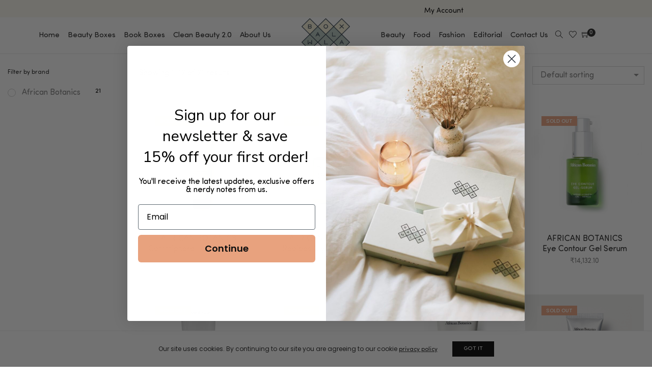

--- FILE ---
content_type: text/html; charset=UTF-8
request_url: https://theboxwalla.in/product-category/beauty-products/beauty-brands/african-botanics/
body_size: 58678
content:
<!DOCTYPE html>
<html dir="ltr" lang="en-US" prefix="og: https://ogp.me/ns#" class="no-js">
	<head>
		<!-- keywords -->
		<meta charset="UTF-8">
		<!-- viewport -->
		<meta name="viewport" content="width=device-width, initial-scale=1, maximum-scale=1, user-scalable=0"/>
		<!-- profile -->
		<link rel="profile" href="//gmpg.org/xfn/11">
		<title>African Botanics - Boxwalla</title>

		<!-- All in One SEO Pro 4.5.4 - aioseo.com -->
		<meta name="robots" content="max-image-preview:large" />
		<link rel="canonical" href="https://theboxwalla.in/product-category/beauty-products/beauty-brands/african-botanics/" />
		<link rel="next" href="https://theboxwalla.in/product-category/beauty-products/beauty-brands/african-botanics/page/2/" />
		<meta name="generator" content="All in One SEO Pro (AIOSEO) 4.5.4" />
		<meta property="og:locale" content="en_US" />
		<meta property="og:site_name" content="Boxwalla -" />
		<meta property="og:type" content="article" />
		<meta property="og:title" content="African Botanics - Boxwalla" />
		<meta property="og:url" content="https://theboxwalla.in/product-category/beauty-products/beauty-brands/african-botanics/" />
		<meta name="twitter:card" content="summary" />
		<meta name="twitter:title" content="African Botanics - Boxwalla" />
		<script type="application/ld+json" class="aioseo-schema">
			{"@context":"https:\/\/schema.org","@graph":[{"@type":"BreadcrumbList","@id":"https:\/\/theboxwalla.in\/product-category\/beauty-products\/beauty-brands\/african-botanics\/#breadcrumblist","itemListElement":[{"@type":"ListItem","@id":"https:\/\/theboxwalla.in\/#listItem","position":1,"name":"Home","item":"https:\/\/theboxwalla.in\/","nextItem":"https:\/\/theboxwalla.in\/product-category\/beauty-products\/#listItem"},{"@type":"ListItem","@id":"https:\/\/theboxwalla.in\/product-category\/beauty-products\/#listItem","position":2,"name":"Beauty Products","item":"https:\/\/theboxwalla.in\/product-category\/beauty-products\/","nextItem":"https:\/\/theboxwalla.in\/product-category\/beauty-products\/beauty-brands\/#listItem","previousItem":"https:\/\/theboxwalla.in\/#listItem"},{"@type":"ListItem","@id":"https:\/\/theboxwalla.in\/product-category\/beauty-products\/beauty-brands\/#listItem","position":3,"name":"Beauty Brands","item":"https:\/\/theboxwalla.in\/product-category\/beauty-products\/beauty-brands\/","nextItem":"https:\/\/theboxwalla.in\/product-category\/beauty-products\/beauty-brands\/african-botanics\/#listItem","previousItem":"https:\/\/theboxwalla.in\/product-category\/beauty-products\/#listItem"},{"@type":"ListItem","@id":"https:\/\/theboxwalla.in\/product-category\/beauty-products\/beauty-brands\/african-botanics\/#listItem","position":4,"name":"African Botanics","previousItem":"https:\/\/theboxwalla.in\/product-category\/beauty-products\/beauty-brands\/#listItem"}]},{"@type":"CollectionPage","@id":"https:\/\/theboxwalla.in\/product-category\/beauty-products\/beauty-brands\/african-botanics\/#collectionpage","url":"https:\/\/theboxwalla.in\/product-category\/beauty-products\/beauty-brands\/african-botanics\/","name":"African Botanics - Boxwalla","inLanguage":"en-US","isPartOf":{"@id":"https:\/\/theboxwalla.in\/#website"},"breadcrumb":{"@id":"https:\/\/theboxwalla.in\/product-category\/beauty-products\/beauty-brands\/african-botanics\/#breadcrumblist"}},{"@type":"Organization","@id":"https:\/\/theboxwalla.in\/#organization","name":"Boxwalla India","url":"https:\/\/theboxwalla.in\/"},{"@type":"WebSite","@id":"https:\/\/theboxwalla.in\/#website","url":"https:\/\/theboxwalla.in\/","name":"Boxwalla","inLanguage":"en-US","publisher":{"@id":"https:\/\/theboxwalla.in\/#organization"}}]}
		</script>
		<!-- All in One SEO Pro -->

<script>window._wca = window._wca || [];</script>
<link rel='dns-prefetch' href='//static.klaviyo.com' />
<link rel='dns-prefetch' href='//admin.revenuehunt.com' />
<link rel='dns-prefetch' href='//www.dwin1.com' />
<link rel='dns-prefetch' href='//stats.wp.com' />
<link rel='dns-prefetch' href='//www.googletagmanager.com' />
<link rel='dns-prefetch' href='//fonts.googleapis.com' />
<link rel="alternate" type="application/rss+xml" title="Boxwalla &raquo; Feed" href="https://theboxwalla.in/feed/" />
<link rel="alternate" type="application/rss+xml" title="Boxwalla &raquo; Comments Feed" href="https://theboxwalla.in/comments/feed/" />
<link rel="alternate" type="application/rss+xml" title="Boxwalla &raquo; African Botanics Category Feed" href="https://theboxwalla.in/product-category/beauty-products/beauty-brands/african-botanics/feed/" />
<script type="text/javascript">
/* <![CDATA[ */
window._wpemojiSettings = {"baseUrl":"https:\/\/s.w.org\/images\/core\/emoji\/14.0.0\/72x72\/","ext":".png","svgUrl":"https:\/\/s.w.org\/images\/core\/emoji\/14.0.0\/svg\/","svgExt":".svg","source":{"concatemoji":"https:\/\/theboxwalla.in\/wp-includes\/js\/wp-emoji-release.min.js?ver=6.4.7"}};
/*! This file is auto-generated */
!function(i,n){var o,s,e;function c(e){try{var t={supportTests:e,timestamp:(new Date).valueOf()};sessionStorage.setItem(o,JSON.stringify(t))}catch(e){}}function p(e,t,n){e.clearRect(0,0,e.canvas.width,e.canvas.height),e.fillText(t,0,0);var t=new Uint32Array(e.getImageData(0,0,e.canvas.width,e.canvas.height).data),r=(e.clearRect(0,0,e.canvas.width,e.canvas.height),e.fillText(n,0,0),new Uint32Array(e.getImageData(0,0,e.canvas.width,e.canvas.height).data));return t.every(function(e,t){return e===r[t]})}function u(e,t,n){switch(t){case"flag":return n(e,"\ud83c\udff3\ufe0f\u200d\u26a7\ufe0f","\ud83c\udff3\ufe0f\u200b\u26a7\ufe0f")?!1:!n(e,"\ud83c\uddfa\ud83c\uddf3","\ud83c\uddfa\u200b\ud83c\uddf3")&&!n(e,"\ud83c\udff4\udb40\udc67\udb40\udc62\udb40\udc65\udb40\udc6e\udb40\udc67\udb40\udc7f","\ud83c\udff4\u200b\udb40\udc67\u200b\udb40\udc62\u200b\udb40\udc65\u200b\udb40\udc6e\u200b\udb40\udc67\u200b\udb40\udc7f");case"emoji":return!n(e,"\ud83e\udef1\ud83c\udffb\u200d\ud83e\udef2\ud83c\udfff","\ud83e\udef1\ud83c\udffb\u200b\ud83e\udef2\ud83c\udfff")}return!1}function f(e,t,n){var r="undefined"!=typeof WorkerGlobalScope&&self instanceof WorkerGlobalScope?new OffscreenCanvas(300,150):i.createElement("canvas"),a=r.getContext("2d",{willReadFrequently:!0}),o=(a.textBaseline="top",a.font="600 32px Arial",{});return e.forEach(function(e){o[e]=t(a,e,n)}),o}function t(e){var t=i.createElement("script");t.src=e,t.defer=!0,i.head.appendChild(t)}"undefined"!=typeof Promise&&(o="wpEmojiSettingsSupports",s=["flag","emoji"],n.supports={everything:!0,everythingExceptFlag:!0},e=new Promise(function(e){i.addEventListener("DOMContentLoaded",e,{once:!0})}),new Promise(function(t){var n=function(){try{var e=JSON.parse(sessionStorage.getItem(o));if("object"==typeof e&&"number"==typeof e.timestamp&&(new Date).valueOf()<e.timestamp+604800&&"object"==typeof e.supportTests)return e.supportTests}catch(e){}return null}();if(!n){if("undefined"!=typeof Worker&&"undefined"!=typeof OffscreenCanvas&&"undefined"!=typeof URL&&URL.createObjectURL&&"undefined"!=typeof Blob)try{var e="postMessage("+f.toString()+"("+[JSON.stringify(s),u.toString(),p.toString()].join(",")+"));",r=new Blob([e],{type:"text/javascript"}),a=new Worker(URL.createObjectURL(r),{name:"wpTestEmojiSupports"});return void(a.onmessage=function(e){c(n=e.data),a.terminate(),t(n)})}catch(e){}c(n=f(s,u,p))}t(n)}).then(function(e){for(var t in e)n.supports[t]=e[t],n.supports.everything=n.supports.everything&&n.supports[t],"flag"!==t&&(n.supports.everythingExceptFlag=n.supports.everythingExceptFlag&&n.supports[t]);n.supports.everythingExceptFlag=n.supports.everythingExceptFlag&&!n.supports.flag,n.DOMReady=!1,n.readyCallback=function(){n.DOMReady=!0}}).then(function(){return e}).then(function(){var e;n.supports.everything||(n.readyCallback(),(e=n.source||{}).concatemoji?t(e.concatemoji):e.wpemoji&&e.twemoji&&(t(e.twemoji),t(e.wpemoji)))}))}((window,document),window._wpemojiSettings);
/* ]]> */
</script>
<link rel='stylesheet' id='sbi_styles-css' href='https://theboxwalla.in/wp-content/plugins/instagram-feed/css/sbi-styles.min.css?ver=6.3.1' type='text/css' media='all' />
<link rel='stylesheet' id='xoo-aff-style-css' href='https://theboxwalla.in/wp-content/plugins/waitlist-woocommerce/xoo-form-fields-fw/assets/css/xoo-aff-style.css?ver=1.8' type='text/css' media='all' />
<style id='xoo-aff-style-inline-css' type='text/css'>

.xoo-aff-input-group .xoo-aff-input-icon{
	background-color:  #eee;
	color:  #555;
	max-width: 40px;
	min-width: 40px;
	border-color:  #ccc;
	border-width: 1px;
	font-size: 14px;
}
.xoo-aff-group{
	margin-bottom: 30px;
}

.xoo-aff-group input[type="text"], .xoo-aff-group input[type="password"], .xoo-aff-group input[type="email"], .xoo-aff-group input[type="number"], .xoo-aff-group select, .xoo-aff-group select + .select2, .xoo-aff-group input[type="tel"], .xoo-aff-group input[type="file"]{
	background-color: #fff;
	color: #777;
	border-width: 1px;
	border-color: #cccccc;
	height: 50px;
}


.xoo-aff-group input[type="file"]{
	line-height: calc(50px - 13px);
}



.xoo-aff-group input[type="text"]::placeholder, .xoo-aff-group input[type="password"]::placeholder, .xoo-aff-group input[type="email"]::placeholder, .xoo-aff-group input[type="number"]::placeholder, .xoo-aff-group select::placeholder, .xoo-aff-group input[type="tel"]::placeholder, .xoo-aff-group .select2-selection__rendered, .xoo-aff-group .select2-container--default .select2-selection--single .select2-selection__rendered, .xoo-aff-group input[type="file"]::placeholder, .xoo-aff-group input::file-selector-button{
	color: #777;
}

.xoo-aff-group input[type="text"]:focus, .xoo-aff-group input[type="password"]:focus, .xoo-aff-group input[type="email"]:focus, .xoo-aff-group input[type="number"]:focus, .xoo-aff-group select:focus, .xoo-aff-group select + .select2:focus, .xoo-aff-group input[type="tel"]:focus, .xoo-aff-group input[type="file"]:focus{
	background-color: #ededed;
	color: #000;
}

[placeholder]:focus::-webkit-input-placeholder{
	color: #000!important;
}


.xoo-aff-input-icon + input[type="text"], .xoo-aff-input-icon + input[type="password"], .xoo-aff-input-icon + input[type="email"], .xoo-aff-input-icon + input[type="number"], .xoo-aff-input-icon + select, .xoo-aff-input-icon + select + .select2,  .xoo-aff-input-icon + input[type="tel"], .xoo-aff-input-icon + .xoo-aff-group input[type="file"]{
	border-bottom-left-radius: 0;
	border-top-left-radius: 0;
}
</style>
<link rel='stylesheet' id='xoo-aff-font-awesome5-css' href='https://theboxwalla.in/wp-content/plugins/waitlist-woocommerce/xoo-form-fields-fw/lib/fontawesome5/css/all.min.css?ver=6.4.7' type='text/css' media='all' />
<style id='wp-emoji-styles-inline-css' type='text/css'>

	img.wp-smiley, img.emoji {
		display: inline !important;
		border: none !important;
		box-shadow: none !important;
		height: 1em !important;
		width: 1em !important;
		margin: 0 0.07em !important;
		vertical-align: -0.1em !important;
		background: none !important;
		padding: 0 !important;
	}
</style>
<link rel='stylesheet' id='wp-block-library-css' href='https://theboxwalla.in/wp-includes/css/dist/block-library/style.min.css?ver=6.4.7' type='text/css' media='all' />
<style id='wp-block-library-inline-css' type='text/css'>
.has-text-align-justify{text-align:justify;}
</style>
<style id='wp-block-library-theme-inline-css' type='text/css'>
.wp-block-audio figcaption{color:#555;font-size:13px;text-align:center}.is-dark-theme .wp-block-audio figcaption{color:hsla(0,0%,100%,.65)}.wp-block-audio{margin:0 0 1em}.wp-block-code{border:1px solid #ccc;border-radius:4px;font-family:Menlo,Consolas,monaco,monospace;padding:.8em 1em}.wp-block-embed figcaption{color:#555;font-size:13px;text-align:center}.is-dark-theme .wp-block-embed figcaption{color:hsla(0,0%,100%,.65)}.wp-block-embed{margin:0 0 1em}.blocks-gallery-caption{color:#555;font-size:13px;text-align:center}.is-dark-theme .blocks-gallery-caption{color:hsla(0,0%,100%,.65)}.wp-block-image figcaption{color:#555;font-size:13px;text-align:center}.is-dark-theme .wp-block-image figcaption{color:hsla(0,0%,100%,.65)}.wp-block-image{margin:0 0 1em}.wp-block-pullquote{border-bottom:4px solid;border-top:4px solid;color:currentColor;margin-bottom:1.75em}.wp-block-pullquote cite,.wp-block-pullquote footer,.wp-block-pullquote__citation{color:currentColor;font-size:.8125em;font-style:normal;text-transform:uppercase}.wp-block-quote{border-left:.25em solid;margin:0 0 1.75em;padding-left:1em}.wp-block-quote cite,.wp-block-quote footer{color:currentColor;font-size:.8125em;font-style:normal;position:relative}.wp-block-quote.has-text-align-right{border-left:none;border-right:.25em solid;padding-left:0;padding-right:1em}.wp-block-quote.has-text-align-center{border:none;padding-left:0}.wp-block-quote.is-large,.wp-block-quote.is-style-large,.wp-block-quote.is-style-plain{border:none}.wp-block-search .wp-block-search__label{font-weight:700}.wp-block-search__button{border:1px solid #ccc;padding:.375em .625em}:where(.wp-block-group.has-background){padding:1.25em 2.375em}.wp-block-separator.has-css-opacity{opacity:.4}.wp-block-separator{border:none;border-bottom:2px solid;margin-left:auto;margin-right:auto}.wp-block-separator.has-alpha-channel-opacity{opacity:1}.wp-block-separator:not(.is-style-wide):not(.is-style-dots){width:100px}.wp-block-separator.has-background:not(.is-style-dots){border-bottom:none;height:1px}.wp-block-separator.has-background:not(.is-style-wide):not(.is-style-dots){height:2px}.wp-block-table{margin:0 0 1em}.wp-block-table td,.wp-block-table th{word-break:normal}.wp-block-table figcaption{color:#555;font-size:13px;text-align:center}.is-dark-theme .wp-block-table figcaption{color:hsla(0,0%,100%,.65)}.wp-block-video figcaption{color:#555;font-size:13px;text-align:center}.is-dark-theme .wp-block-video figcaption{color:hsla(0,0%,100%,.65)}.wp-block-video{margin:0 0 1em}.wp-block-template-part.has-background{margin-bottom:0;margin-top:0;padding:1.25em 2.375em}
</style>
<link rel='stylesheet' id='mediaelement-css' href='https://theboxwalla.in/wp-includes/js/mediaelement/mediaelementplayer-legacy.min.css?ver=4.2.17' type='text/css' media='all' />
<link rel='stylesheet' id='wp-mediaelement-css' href='https://theboxwalla.in/wp-includes/js/mediaelement/wp-mediaelement.min.css?ver=6.4.7' type='text/css' media='all' />
<style id='classic-theme-styles-inline-css' type='text/css'>
/*! This file is auto-generated */
.wp-block-button__link{color:#fff;background-color:#32373c;border-radius:9999px;box-shadow:none;text-decoration:none;padding:calc(.667em + 2px) calc(1.333em + 2px);font-size:1.125em}.wp-block-file__button{background:#32373c;color:#fff;text-decoration:none}
</style>
<style id='global-styles-inline-css' type='text/css'>
body{--wp--preset--color--black: #000000;--wp--preset--color--cyan-bluish-gray: #abb8c3;--wp--preset--color--white: #ffffff;--wp--preset--color--pale-pink: #f78da7;--wp--preset--color--vivid-red: #cf2e2e;--wp--preset--color--luminous-vivid-orange: #ff6900;--wp--preset--color--luminous-vivid-amber: #fcb900;--wp--preset--color--light-green-cyan: #7bdcb5;--wp--preset--color--vivid-green-cyan: #00d084;--wp--preset--color--pale-cyan-blue: #8ed1fc;--wp--preset--color--vivid-cyan-blue: #0693e3;--wp--preset--color--vivid-purple: #9b51e0;--wp--preset--color--primary: #6f6f6f;--wp--preset--color--secondary: #f57250;--wp--preset--color--dark-gray: #232323;--wp--preset--color--light-gray: #f1f1f1;--wp--preset--gradient--vivid-cyan-blue-to-vivid-purple: linear-gradient(135deg,rgba(6,147,227,1) 0%,rgb(155,81,224) 100%);--wp--preset--gradient--light-green-cyan-to-vivid-green-cyan: linear-gradient(135deg,rgb(122,220,180) 0%,rgb(0,208,130) 100%);--wp--preset--gradient--luminous-vivid-amber-to-luminous-vivid-orange: linear-gradient(135deg,rgba(252,185,0,1) 0%,rgba(255,105,0,1) 100%);--wp--preset--gradient--luminous-vivid-orange-to-vivid-red: linear-gradient(135deg,rgba(255,105,0,1) 0%,rgb(207,46,46) 100%);--wp--preset--gradient--very-light-gray-to-cyan-bluish-gray: linear-gradient(135deg,rgb(238,238,238) 0%,rgb(169,184,195) 100%);--wp--preset--gradient--cool-to-warm-spectrum: linear-gradient(135deg,rgb(74,234,220) 0%,rgb(151,120,209) 20%,rgb(207,42,186) 40%,rgb(238,44,130) 60%,rgb(251,105,98) 80%,rgb(254,248,76) 100%);--wp--preset--gradient--blush-light-purple: linear-gradient(135deg,rgb(255,206,236) 0%,rgb(152,150,240) 100%);--wp--preset--gradient--blush-bordeaux: linear-gradient(135deg,rgb(254,205,165) 0%,rgb(254,45,45) 50%,rgb(107,0,62) 100%);--wp--preset--gradient--luminous-dusk: linear-gradient(135deg,rgb(255,203,112) 0%,rgb(199,81,192) 50%,rgb(65,88,208) 100%);--wp--preset--gradient--pale-ocean: linear-gradient(135deg,rgb(255,245,203) 0%,rgb(182,227,212) 50%,rgb(51,167,181) 100%);--wp--preset--gradient--electric-grass: linear-gradient(135deg,rgb(202,248,128) 0%,rgb(113,206,126) 100%);--wp--preset--gradient--midnight: linear-gradient(135deg,rgb(2,3,129) 0%,rgb(40,116,252) 100%);--wp--preset--font-size--small: 12px;--wp--preset--font-size--medium: 20px;--wp--preset--font-size--large: 16px;--wp--preset--font-size--x-large: 42px;--wp--preset--font-size--normal: 13px;--wp--preset--font-size--huge: 23px;--wp--preset--spacing--20: 0.44rem;--wp--preset--spacing--30: 0.67rem;--wp--preset--spacing--40: 1rem;--wp--preset--spacing--50: 1.5rem;--wp--preset--spacing--60: 2.25rem;--wp--preset--spacing--70: 3.38rem;--wp--preset--spacing--80: 5.06rem;--wp--preset--shadow--natural: 6px 6px 9px rgba(0, 0, 0, 0.2);--wp--preset--shadow--deep: 12px 12px 50px rgba(0, 0, 0, 0.4);--wp--preset--shadow--sharp: 6px 6px 0px rgba(0, 0, 0, 0.2);--wp--preset--shadow--outlined: 6px 6px 0px -3px rgba(255, 255, 255, 1), 6px 6px rgba(0, 0, 0, 1);--wp--preset--shadow--crisp: 6px 6px 0px rgba(0, 0, 0, 1);}:where(.is-layout-flex){gap: 0.5em;}:where(.is-layout-grid){gap: 0.5em;}body .is-layout-flow > .alignleft{float: left;margin-inline-start: 0;margin-inline-end: 2em;}body .is-layout-flow > .alignright{float: right;margin-inline-start: 2em;margin-inline-end: 0;}body .is-layout-flow > .aligncenter{margin-left: auto !important;margin-right: auto !important;}body .is-layout-constrained > .alignleft{float: left;margin-inline-start: 0;margin-inline-end: 2em;}body .is-layout-constrained > .alignright{float: right;margin-inline-start: 2em;margin-inline-end: 0;}body .is-layout-constrained > .aligncenter{margin-left: auto !important;margin-right: auto !important;}body .is-layout-constrained > :where(:not(.alignleft):not(.alignright):not(.alignfull)){max-width: var(--wp--style--global--content-size);margin-left: auto !important;margin-right: auto !important;}body .is-layout-constrained > .alignwide{max-width: var(--wp--style--global--wide-size);}body .is-layout-flex{display: flex;}body .is-layout-flex{flex-wrap: wrap;align-items: center;}body .is-layout-flex > *{margin: 0;}body .is-layout-grid{display: grid;}body .is-layout-grid > *{margin: 0;}:where(.wp-block-columns.is-layout-flex){gap: 2em;}:where(.wp-block-columns.is-layout-grid){gap: 2em;}:where(.wp-block-post-template.is-layout-flex){gap: 1.25em;}:where(.wp-block-post-template.is-layout-grid){gap: 1.25em;}.has-black-color{color: var(--wp--preset--color--black) !important;}.has-cyan-bluish-gray-color{color: var(--wp--preset--color--cyan-bluish-gray) !important;}.has-white-color{color: var(--wp--preset--color--white) !important;}.has-pale-pink-color{color: var(--wp--preset--color--pale-pink) !important;}.has-vivid-red-color{color: var(--wp--preset--color--vivid-red) !important;}.has-luminous-vivid-orange-color{color: var(--wp--preset--color--luminous-vivid-orange) !important;}.has-luminous-vivid-amber-color{color: var(--wp--preset--color--luminous-vivid-amber) !important;}.has-light-green-cyan-color{color: var(--wp--preset--color--light-green-cyan) !important;}.has-vivid-green-cyan-color{color: var(--wp--preset--color--vivid-green-cyan) !important;}.has-pale-cyan-blue-color{color: var(--wp--preset--color--pale-cyan-blue) !important;}.has-vivid-cyan-blue-color{color: var(--wp--preset--color--vivid-cyan-blue) !important;}.has-vivid-purple-color{color: var(--wp--preset--color--vivid-purple) !important;}.has-black-background-color{background-color: var(--wp--preset--color--black) !important;}.has-cyan-bluish-gray-background-color{background-color: var(--wp--preset--color--cyan-bluish-gray) !important;}.has-white-background-color{background-color: var(--wp--preset--color--white) !important;}.has-pale-pink-background-color{background-color: var(--wp--preset--color--pale-pink) !important;}.has-vivid-red-background-color{background-color: var(--wp--preset--color--vivid-red) !important;}.has-luminous-vivid-orange-background-color{background-color: var(--wp--preset--color--luminous-vivid-orange) !important;}.has-luminous-vivid-amber-background-color{background-color: var(--wp--preset--color--luminous-vivid-amber) !important;}.has-light-green-cyan-background-color{background-color: var(--wp--preset--color--light-green-cyan) !important;}.has-vivid-green-cyan-background-color{background-color: var(--wp--preset--color--vivid-green-cyan) !important;}.has-pale-cyan-blue-background-color{background-color: var(--wp--preset--color--pale-cyan-blue) !important;}.has-vivid-cyan-blue-background-color{background-color: var(--wp--preset--color--vivid-cyan-blue) !important;}.has-vivid-purple-background-color{background-color: var(--wp--preset--color--vivid-purple) !important;}.has-black-border-color{border-color: var(--wp--preset--color--black) !important;}.has-cyan-bluish-gray-border-color{border-color: var(--wp--preset--color--cyan-bluish-gray) !important;}.has-white-border-color{border-color: var(--wp--preset--color--white) !important;}.has-pale-pink-border-color{border-color: var(--wp--preset--color--pale-pink) !important;}.has-vivid-red-border-color{border-color: var(--wp--preset--color--vivid-red) !important;}.has-luminous-vivid-orange-border-color{border-color: var(--wp--preset--color--luminous-vivid-orange) !important;}.has-luminous-vivid-amber-border-color{border-color: var(--wp--preset--color--luminous-vivid-amber) !important;}.has-light-green-cyan-border-color{border-color: var(--wp--preset--color--light-green-cyan) !important;}.has-vivid-green-cyan-border-color{border-color: var(--wp--preset--color--vivid-green-cyan) !important;}.has-pale-cyan-blue-border-color{border-color: var(--wp--preset--color--pale-cyan-blue) !important;}.has-vivid-cyan-blue-border-color{border-color: var(--wp--preset--color--vivid-cyan-blue) !important;}.has-vivid-purple-border-color{border-color: var(--wp--preset--color--vivid-purple) !important;}.has-vivid-cyan-blue-to-vivid-purple-gradient-background{background: var(--wp--preset--gradient--vivid-cyan-blue-to-vivid-purple) !important;}.has-light-green-cyan-to-vivid-green-cyan-gradient-background{background: var(--wp--preset--gradient--light-green-cyan-to-vivid-green-cyan) !important;}.has-luminous-vivid-amber-to-luminous-vivid-orange-gradient-background{background: var(--wp--preset--gradient--luminous-vivid-amber-to-luminous-vivid-orange) !important;}.has-luminous-vivid-orange-to-vivid-red-gradient-background{background: var(--wp--preset--gradient--luminous-vivid-orange-to-vivid-red) !important;}.has-very-light-gray-to-cyan-bluish-gray-gradient-background{background: var(--wp--preset--gradient--very-light-gray-to-cyan-bluish-gray) !important;}.has-cool-to-warm-spectrum-gradient-background{background: var(--wp--preset--gradient--cool-to-warm-spectrum) !important;}.has-blush-light-purple-gradient-background{background: var(--wp--preset--gradient--blush-light-purple) !important;}.has-blush-bordeaux-gradient-background{background: var(--wp--preset--gradient--blush-bordeaux) !important;}.has-luminous-dusk-gradient-background{background: var(--wp--preset--gradient--luminous-dusk) !important;}.has-pale-ocean-gradient-background{background: var(--wp--preset--gradient--pale-ocean) !important;}.has-electric-grass-gradient-background{background: var(--wp--preset--gradient--electric-grass) !important;}.has-midnight-gradient-background{background: var(--wp--preset--gradient--midnight) !important;}.has-small-font-size{font-size: var(--wp--preset--font-size--small) !important;}.has-medium-font-size{font-size: var(--wp--preset--font-size--medium) !important;}.has-large-font-size{font-size: var(--wp--preset--font-size--large) !important;}.has-x-large-font-size{font-size: var(--wp--preset--font-size--x-large) !important;}
.wp-block-navigation a:where(:not(.wp-element-button)){color: inherit;}
:where(.wp-block-post-template.is-layout-flex){gap: 1.25em;}:where(.wp-block-post-template.is-layout-grid){gap: 1.25em;}
:where(.wp-block-columns.is-layout-flex){gap: 2em;}:where(.wp-block-columns.is-layout-grid){gap: 2em;}
.wp-block-pullquote{font-size: 1.5em;line-height: 1.6;}
</style>
<link rel='stylesheet' id='wapf-frontend-css-css' href='https://theboxwalla.in/wp-content/plugins/advanced-product-fields-for-woocommerce/assets/css/frontend.min.css?ver=1.6.12' type='text/css' media='all' />
<link rel='stylesheet' id='contact-form-7-css' href='https://theboxwalla.in/wp-content/plugins/contact-form-7/includes/css/styles.css?ver=5.8.5' type='text/css' media='all' />
<link rel='stylesheet' id='uaf_client_css-css' href='https://theboxwalla.in/wp-content/uploads/useanyfont/uaf.css?ver=1704288284' type='text/css' media='all' />
<link rel='stylesheet' id='woocommerce-layout-css' href='https://theboxwalla.in/wp-content/plugins/woocommerce/assets/css/woocommerce-layout.css?ver=8.5.4' type='text/css' media='all' />
<style id='woocommerce-layout-inline-css' type='text/css'>

	.infinite-scroll .woocommerce-pagination {
		display: none;
	}
</style>
<link rel='stylesheet' id='woocommerce-smallscreen-css' href='https://theboxwalla.in/wp-content/plugins/woocommerce/assets/css/woocommerce-smallscreen.css?ver=8.5.4' type='text/css' media='only screen and (max-width: 768px)' />
<link rel='stylesheet' id='woocommerce-general-css' href='https://theboxwalla.in/wp-content/plugins/woocommerce/assets/css/woocommerce.css?ver=8.5.4' type='text/css' media='all' />
<style id='woocommerce-inline-inline-css' type='text/css'>
.woocommerce form .form-row .required { visibility: visible; }
</style>
<link rel='stylesheet' id='wt-smart-coupon-for-woo-css' href='https://theboxwalla.in/wp-content/plugins/wt-smart-coupons-for-woocommerce/public/css/wt-smart-coupon-public.css?ver=1.5.2' type='text/css' media='all' />
<link rel='stylesheet' id='megamenu-css' href='https://theboxwalla.in/wp-content/uploads/maxmegamenu/style.css?ver=f2fa2c' type='text/css' media='all' />
<link rel='stylesheet' id='dashicons-css' href='https://theboxwalla.in/wp-includes/css/dashicons.min.css?ver=6.4.7' type='text/css' media='all' />
<link rel='stylesheet' id='xoo-wl-style-css' href='https://theboxwalla.in/wp-content/plugins/waitlist-woocommerce/assets/css/xoo-wl-style.css?ver=2.7.8' type='text/css' media='all' />
<style id='xoo-wl-style-inline-css' type='text/css'>

			button.xoo-wl-action-btn{
				background-color: #333;
				color: #fff;
				padding: 10px;
			}
			button.xoo-wl-submit-btn{
				max-width: 300px;
			}
			button.xoo-wl-open-form-btn{
				max-width: 300px;
			}
			.xoo-wl-inmodal{
				max-width: 800px;
				max-height: 600px;
			}
		
			.xoo-wl-sidebar{
				background-image: url(https://theboxwalla.in/wp-content/uploads/beautyboxes_1-scaled-2.jpeg);
				min-width: 40%;
			}
				.xoo-wl-modal:before {
				    content: '';
				    display: inline-block;
				    height: 100%;
				    vertical-align: middle;
				    margin-right: -0.25em;
				}
			
</style>
<link rel='stylesheet' id='xoo-wl-fonts-css' href='https://theboxwalla.in/wp-content/plugins/waitlist-woocommerce/assets/css/xoo-wl-fonts.css?ver=2.7.8' type='text/css' media='all' />
<link rel='stylesheet' id='hongo-google-font-css' href='//fonts.googleapis.com/css?family=Sriracha%3A300%2C400%2C600%2C700%2C800%2C900%7CPoppins%3A300%2C400%2C500%2C600%2C700%2C800%2C900&#038;subset=latin-ext&#038;display=swap' type='text/css' media='all' />
<link rel='stylesheet' id='animate-css' href='https://theboxwalla.in/wp-content/themes/hongo/assets/css/animate.min.css?ver=3.5.2' type='text/css' media='all' />
<link rel='stylesheet' id='bootstrap-css' href='https://theboxwalla.in/wp-content/themes/hongo/assets/css/bootstrap.min.css?ver=3.3.6' type='text/css' media='all' />
<link rel='stylesheet' id='et-line-icons-css' href='https://theboxwalla.in/wp-content/themes/hongo/assets/css/et-line-icons.css?ver=1.1.2' type='text/css' media='all' />
<link rel='stylesheet' id='font-awesome-css' href='https://theboxwalla.in/wp-content/themes/hongo/assets/css/font-awesome.min.css?ver=5.13.0' type='text/css' media='all' />
<link rel='stylesheet' id='themify-icons-css' href='https://theboxwalla.in/wp-content/themes/hongo/assets/css/themify-icons.css?ver=1.1.2' type='text/css' media='all' />
<link rel='stylesheet' id='simple-line-icons-css' href='https://theboxwalla.in/wp-content/themes/hongo/assets/css/simple-line-icons.css?ver=1.1.2' type='text/css' media='all' />
<link rel='stylesheet' id='swiper-css' href='https://theboxwalla.in/wp-content/themes/hongo/assets/css/swiper.min.css?ver=4.5.0' type='text/css' media='all' />
<link rel='stylesheet' id='magnific-popup-css' href='https://theboxwalla.in/wp-content/themes/hongo/assets/css/magnific-popup.css?ver=1.1.2' type='text/css' media='all' />
<link rel='stylesheet' id='hongo-mCustomScrollbar-css' href='https://theboxwalla.in/wp-content/themes/hongo/assets/css/jquery.mCustomScrollbar.css?ver=1.1.2' type='text/css' media='all' />
<link rel='stylesheet' id='select2-css' href='https://theboxwalla.in/wp-content/plugins/woocommerce/assets/css/select2.css?ver=8.5.4' type='text/css' media='all' />
<link rel='stylesheet' id='js_composer_front-css' href='https://theboxwalla.in/wp-content/plugins/js_composer/assets/css/js_composer.min.css?ver=7.5' type='text/css' media='all' />
<link rel='stylesheet' id='justifiedGallery-css' href='https://theboxwalla.in/wp-content/plugins/hongo-addons/assets/css/justifiedGallery.min.css?ver=4.0.4' type='text/css' media='all' />
<link rel='stylesheet' id='hongo-hotspot-css' href='https://theboxwalla.in/wp-content/plugins/hongo-addons/assets/css/hongo-frontend-hotspot.css?ver=6.4.7' type='text/css' media='all' />
<link rel='stylesheet' id='hongo-addons-section-builder-css' href='https://theboxwalla.in/wp-content/plugins/hongo-addons/assets/css/section-builder.css?ver=1.1.2' type='text/css' media='all' />
<link rel='stylesheet' id='custom-style-css' href='https://theboxwalla.in/wp-content/plugins/custom-shortcode/assets/css/style.css?ver=6.4.7' type='text/css' media='all' />
<link rel='stylesheet' id='gutenverse-frontend-font-awesome-css' href='https://theboxwalla.in/wp-content/plugins/gutenverse/assets/fontawesome/css/all.min.css?ver=1.9.0' type='text/css' media='all' />
<link rel='stylesheet' id='gutenverse-frontend-icon-gutenverse-css' href='https://theboxwalla.in/wp-content/plugins/gutenverse/assets/gtnicon/gtnicon.css?ver=1.9.0' type='text/css' media='all' />
<link rel='stylesheet' id='gutenverse-frontend-style-css' href='https://theboxwalla.in/wp-content/plugins/gutenverse/assets/css/frontend-block.css?ver=1.9.0' type='text/css' media='all' />
<link rel='stylesheet' id='gutenverse-frontend-icons-css' href='https://theboxwalla.in/wp-content/plugins/gutenverse/assets/css/frontend-icon.css?ver=1.9.0' type='text/css' media='all' />
<link rel='stylesheet' id='hongo-style-css' href='https://theboxwalla.in/wp-content/themes/hongo/style.css?ver=1.1.2' type='text/css' media='all' />
<link rel='stylesheet' id='hongo-responsive-css' href='https://theboxwalla.in/wp-content/themes/hongo/assets/css/responsive.css?ver=1.1.2' type='text/css' media='all' />
<style id='hongo-responsive-inline-css' type='text/css'>
a:hover,a:active,.base-color,.icon-base-color,.btn-base-color,.btn-base-link,.sidebar ul li a.button:hover,.btn-base:hover,.btn-base:hover:focus,.btn-base-link:hover,.btn-base-link:focus,.btn-base-link.btn-border,.btn-border.btn-base-link i,.btn-base-link.btn-border:hover,.btn-base-link.btn-border:focus,.btn-base-link.btn-border:hover span,.btn-base-link.btn-border:hover i,.btn-transparent-base,.btn-transparent-base:focus,.base-color a,#yith-quick-view-close:hover,.scroll-top-arrow:hover,.scroll-top-arrow:focus:hover,a.active .hongo-cb:after,li.active .hongo-cb:after,.page-title-style-5 .hongo-single-post-meta ul li a:hover,.breadcrumb-navigation-wrap ul.breadcrumb-wrap li a:hover,.product-slider-style-1 .shop-product-title-price-wrap .hongo-product-title a:hover,.hongo-text-slider1 .text-slide-title,.hongo-text-slider2 .text-slide-number .text-slide-subtitle,.woocommerce.widget_products ul.product_list_widget li a .product-title:hover,.woocommerce.widget_products ul.product_list_widget li .button:hover,.woocommerce.widget_products ul.product_list_widget li .button:hover i,.hongo_widget_products_carousel .woocommerce ul.products li.product .button:hover i,.hongo-product-lists-widget-wrap .product_list_widget .hongo-widget-item a .product-title:hover,.hongo-shop-banner-14 .shop-banner-sub-title,.hongo-product-featurebox-1 .hongo-featurebox-wrapper a:hover,.hongo-product-featurebox-1 a:hover .hongo-featurebox-text,.hongo-product-featurebox-2 .hongo-featurebox-wrapper a:hover,.hongo-product-featurebox-2 a:hover .hongo-featurebox-text,.hongo-product-featurebox-3 .sub-title a:hover,.hongo-product-featurebox-3 .title a:hover,.hongo-product-featurebox-4 .hongo-featurebox-text a:hover,.hongo-product-featurebox-4 a:hover .hongo-featurebox-text,.category-style-5 .category-wrap .hongo-category-title a:hover,.category-style-6 .hongo-category-title a:hover,.category-style-7 .category-wrap .hongo-category-title a:hover,.woocommerce ul.products li.product a:hover .woocommerce-loop-category__title,.woocommerce ul.products li.product a:hover .woocommerce-loop-product__title,.woocommerce ul.products li.product a:hover h3,.woocommerce ul.products.hongo-shop-default li.product .product-buttons-wrap a:hover,.compare-popup-heading .actions a:hover,.compare-popup-main-content .content-right .hongo-compare-product-remove-wrap .hongo-compare-product-remove:hover,.compare-popup-main-content .content-right .compare-lists-wrap > li > ul > li h2 a:hover,.woocommerce ul.products.hongo-shop-list.hongo-product-grid-view li.product .product-content-wrap .product-buttons-wrap a:hover,.product_meta span a:hover,.sku_wrapper a:hover,.sticky-add-to-cart-wrapper .product-title a:hover,.sidebar ul.product_list_widget li a:hover,.sidebar ul.product_list_widget li a:hover .product-title,.hongo-sidebar-style-2.sidebar .latest-post.hongo-latest-blog-widget li .hongo-latest-blog-widget a:hover,.sidebar .wishlist_list .undo a:hover,.sidebar .hongo-widget-brand-list ul li .hongo-brand-slider-wrap .hongo-brand-name a:hover,.hongo-blog-styles .entry-title:hover,.hongo-blog-styles .blog-date-author a:hover,.hongo-post-details-meta-wrap ul li a:hover,.hongo-post-detail-icon .hongo-blog-detail-like li a i,.hongo-post-detail-icon .hongo-blog-detail-like li a:hover,.hongo-author-box-wrap .hongo-author-title a:hover,.blog-comment li .comment-text-box .comment-title-edit-link a:hover,.blog-comment li .comment-text-box .comments-date a:hover,.accordion-style-1 .panel-heading.active-accordion .panel-title > span.pull-right,.counter-style2:hover i,.team-slider-style-1 .swiper-slide figcaption .team-title a:hover,.icon-text-style-4 .hongo-featurebox-text a:hover,.icon-text-style-5 .hongo-featurebox-text a:hover,.icon-text-style-6 .hongo-featurebox-text a:hover,.icon-text-style-7 .hongo-featurebox-text a:hover,.custom-icon-text-style-1 .hongo-featurebox-text a:hover,.fancy-text-box-style-1 .hongo-featurebox-text a:hover,.fancy-text-box-style-2 .hongo-featurebox-text a:hover,.fancy-text-box-style-6 .hongo-featurebox-text a:hover,.text-box-style-1:hover .hongo-featurebox-img,.text-box-style-1:hover .hongo-featurebox-img a,.text-box-style-3 .hongo-featurebox-img a,.text-box-style-4 .hongo-textbox-content-hover .hongo-textbox-title a:hover,.process-step-style-1 .hongo-process-title a:hover,.process-step-style-2 .hongo-featurebox-img i,.process-step-style-2 .hongo-process-title a:hover,.process-step-style-3 .hongo-process-title a:hover,.special-content-block-2 .offer,.woocommerce-account .woocommerce .woocommerce-MyAccount-navigation ul li.is-active a,.woocommerce a.remove:hover,header .cbp-spmenu .woocommerce.widget_shopping_cart ul.cart_list li a:hover,.hongo-hotspot-wrapper .hongo_addons_hotspot .product-title a:hover,.hongo-hotspot-wrapper .hongo_addons_hotspot .product-title a:active,.hongo-myaccount-navigation-links li a:hover i,.woocommerce div.product .product_title a:hover{color:#b88b5f;}@media (max-width:991px){header .widget_nav_menu .active .wp-nav-menu-responsive-button,header .widget_nav_menu > div:nth-child(2n) .widget.active > a{color:#b88b5f;}}.base-bg-color,.btn-base-bg-color,.btn-base,.btn-base:focus,.btn-transparent-base:hover,.btn-transparent-base:hover:focus,.social-icon-style-11 a:hover,.hongo-content-newsletter-4 .btn,.hongo-content-newsletter-4 .btn-default:active:focus,.hongo-content-newsletter-4 .btn-default:active:hover,.hongo-content-newsletter-4 .btn-default:focus,.down-section a:hover,.category-style-3 .category-wrap .hongo-overlay,.category-style-4 .category-wrap .hongo-overlay,.progess-bar-style2 .skillbar-bar,.team-slider-style-1 .swiper-slide .hongo-overlay,.fancy-text-box-style-4:before,.fancy-text-box-style-5:before,.image-carousel-style-1 ul li .hongo-overlay,.team-style-1 .hongo-overlay,.team-style-2 .hongo-overlay,.text-box-style-2:before,.text-box-style-4 .hongo-textbox-content-hover span,.rotate-box-style-1 .hongo-rotatebox-content-hover,.rotate-box-style-3 .hongo-rotatebox-content-hover,.process-step-style-1:hover .number,.info-banner-style-5 .info-banner-highlight,header .woocommerce.widget_shopping_cart .woocommerce-mini-cart__buttons .checkout:hover,.edit-hongo-section,.process-step-style-3:hover .number,.woocommerce ul.products.hongo-shop-clean li.product .product-buttons-wrap a,.hongo-hotspot-wrapper .hongo_addons_hotspot:not(.hongoHotspotImageMarker):before,.hongo-hotspot-wrapper .hongo_addons_hotspot:after,.buy-theme:hover,.all-demo:hover{background-color:#b88b5f;}.customize-partial-edit-shortcut button,.widget .customize-partial-edit-shortcut button{background-color:#b88b5f !important;}.customize-partial-edit-shortcut button:hover{background-color:#232323 !important}.btn-base-border-color,.base-border-color,.btn-base-link,.sidebar ul li a.button:hover,.btn-base,.btn-base:focus,.btn-base:hover,.btn-base:hover:focus,.btn-base-link:hover,.btn-base-link:focus,.btn-transparent-base,.btn-transparent-base:focus,.btn-transparent-base:hover,.btn-transparent-base:hover:focus,.social-icon-style-11 a:hover,.down-section a:hover,.woocommerce.widget_products ul.product_list_widget li .button:hover,.hongo-post-detail-icon .hongo-blog-detail-like li a:hover,.accordion-style-1 .panel-body,.panel-group.accordion-style-1  .panel-heading+.panel-collapse>.panel-body,.counter-style1:hover,.progess-bar-style2 .skillbar,.text-box-style-4 span,.process-step-style-1 .number,blockquote,.special-content-block-2 .offer,header .woocommerce.widget_shopping_cart .woocommerce-mini-cart__buttons .checkout:hover,.edit-hongo-section{border-color:#b88b5f;}.customize-partial-edit-shortcut button,.widget .customize-partial-edit-shortcut button{border-color:#b88b5f !important;}.customize-partial-edit-shortcut button:hover{border-color:#232323 !important}.process-step-style-3:hover .number:after{border-top-color:#b88b5f;}@media screen and (min-width:992px) and (max-width:1199px){header .hongo-ipad-icon .nav>li{text-align:right;padding-right:18px;}header .hongo-ipad-icon .nav>li > a{padding:25px 0 25px 18px;display:inline-block}header .hongo-ipad-icon .nav>li:last-child>a{padding-right:0;}header .hongo-ipad-icon .nav>li:first-child>a{padding-left:0;}header .hongo-ipad-icon .nav>li i.dropdown-toggle{display:inline;position:absolute;top:50%;margin-top:-13px;float:right;padding:7px 10px;z-index:1;}header .hongo-ipad-icon .nav>li.simple-dropdown i.dropdown-toggle{margin-left:0;right:-12px;}}@media (min-width:992px){header .widget_nav_menu > div:nth-child(2n){display:block !important;}header .widget_nav_menu > div:nth-child(2n){display:block !important;}.hongo-shop-dropdown-menu .navbar-nav > li > a,.hongo-shop-dropdown-menu .navbar-nav > li:first-child > a,.hongo-shop-dropdown-menu .navbar-nav > li:last-child > a{padding:17px 20px;}header .with-categories-navigation-menu .woocommerce.widget_shopping_cart .hongo-cart-top-counter{line-height:59px;}header .with-categories-navigation-menu .widget_hongo_search_widget,header .with-categories-navigation-menu .widget_hongo_account_menu_widget,header .with-categories-navigation-menu .widget_shopping_cart,header .with-categories-navigation-menu .widget_hongo_wishlist_link_widget{line-height:59px;min-height:59px;}header .with-categories-navigation-menu .woocommerce.widget_shopping_cart .hongo-top-cart-wrapper .hongo-mini-cart-counter{top:13px;}.simple-menu-open .simple-menu{overflow:visible !important;}}@media (max-width:991px){header .with-categories-navigation-menu .woocommerce.widget_shopping_cart .hongo-cart-top-counter{line-height:70px;}header .with-categories-navigation-menu .widget_hongo_search_widget,header .with-categories-navigation-menu .widget_hongo_account_menu_widget,header .with-categories-navigation-menu .widget_shopping_cart,header .with-categories-navigation-menu .widget_hongo_wishlist_link_widget{line-height:69px;min-height:69px;}header .with-categories-navigation-menu .woocommerce.widget_shopping_cart .hongo-top-cart-wrapper .hongo-mini-cart-counter{top:20px;}.navbar-toggle{background-color:transparent !important;border:none;border-radius:0;padding:0;font-size:18px;position:relative;top:-8px;right:0;display:inline-block !important;margin:0;float:none !important;vertical-align:middle;}.navbar-toggle .icon-bar{background-color:#232323;display:table}.sr-only{border:0;clip:rect(0,0,0,0);height:auto;line-height:16px;padding:0 0 0 5px;overflow:visible;margin:0;width:auto;float:right;clear:none;display:table;position:relative;font-size:12px;color:#232323;text-transform:uppercase;left:0;top:-2px;font-weight:500;letter-spacing:.5px;cursor:pointer;}.navbar-toggle.toggle-mobile .icon-bar+.icon-bar{margin-top:0;}.navbar-toggle.toggle-mobile span{position:absolute;margin:0;display:block;height:2px;width:16px;background-color:#232323;border-radius:0;opacity:1;margin:0 0 3px 0;-webkit-transform:rotate(0deg);-moz-transform:rotate(0deg);-o-transform:rotate(0deg);transform:rotate(0deg);-webkit-transition:.25s ease-in-out;-moz-transition:.25s ease-in-out;-o-transition:.25s ease-in-out;transition:.25s ease-in-out;}.navbar-toggle.toggle-mobile{width:16px;height:14px;top:-1px}.navbar-toggle.toggle-mobile span:last-child{margin-bottom:0;}.navbar-toggle.toggle-mobile span:nth-child(1){top:0px;}.navbar-toggle.toggle-mobile span:nth-child(2),.navbar-toggle.toggle-mobile span:nth-child(3){top:5px;}.navbar-toggle.toggle-mobile span:nth-child(4){top:10px;}.navbar-toggle.toggle-mobile span:nth-child(2){opacity:0;}.navbar-toggle.toggle-mobile.active span:nth-child(2){opacity:1;}.navbar-toggle.toggle-mobile.active span:nth-child(1){top:8px;width:0;left:0;right:0;opacity:0;}.navbar-toggle.toggle-mobile.active span:nth-child(2){-webkit-transform:rotate(45deg);-moz-transform:rotate(45deg);-o-transform:rotate(45deg);-ms-transform:rotate(45deg);transform:rotate(45deg);}.navbar-toggle.toggle-mobile.active span:nth-child(3){-webkit-transform:rotate(-45deg);-moz-transform:rotate(-45deg);-o-transform:rotate(-45deg);-ms-transform:rotate(-45deg);transform:rotate(-45deg);}.navbar-toggle.toggle-mobile.active span:nth-child(4){top:8px;width:0;left:0;right:0;opacity:0;}.navbar-collapse.collapse{display:none !important;height:auto!important;width:100%;margin:0;position:absolute;top:100%;}.navbar-collapse.collapse.in{display:block !important;overflow-y:hidden !important;}.navbar-collapse{max-height:400px;overflow-y:hidden !important;left:0;padding:0;position:absolute;top:100%;width:100%;border-top:0;}header .nav{float:none !important;padding-left:0;padding-right:0;margin:0px 0;width:100%;text-align:left;background-color:rgba(23,23,23,1) !important;}header .nav > li{position:relative;display:block;margin:0;border-bottom:1px solid rgba(255,255,255,0.06);}header .nav > li ul.menu{margin:5px 0;float:left;width:100%;}header .nav > li ul.menu > li:last-child > a{border-bottom:0;}header .nav > li > a > i{top:4px;min-width:12px;}header .nav > li > a,header .nav > li:first-child > a,header .nav > li:last-child > a,header .with-categories-navigation-menu .nav > li > a{display:block;width:100%;border-bottom:0 solid #e0e0e0;padding:14px 15px 15px;}header .nav > li > a,header .nav > li:hover > a,header .nav > li > a:hover{color:#fff;}header .nav > li > a.active,header .nav > li.active > a,header .nav > li.current-menu-ancestor > a,header .nav > li.current-menu-item > a,header .nav > li.current-menu-item > a{color:rgba(255,255,255,0.6);}header .nav > li:first-child > a{border-top:none;}header .nav > li i.dropdown-toggle{position:absolute;right:0;top:0;color:#fff;font-size:16px;cursor:pointer;display:block;padding:16px 14px 16px;}header .hongo-ipad-icon .nav > li i.dropdown-toggle{color:#fff;}header .nav > li.open i.dropdown-toggle:before{content:"\f106";}header .nav > li > a .menu-hover-line:after{display:none;}header .nav > li ul.menu li,header .nav>li ul.menu li.menu-title{margin:0;padding:0 15px;}header .nav > li ul.menu li a{line-height:22px;padding:7px 0 8px;margin-bottom:0;border-bottom:1px solid rgba(255,255,255,0.06);}header .nav .mega-menu-main-wrapper,.simple-dropdown .simple-menu,ul.sub-menu{position:static !important;height:0 !important;width:100% !important;left:inherit !important;right:inherit !important;padding:0 !important;}ul.sub-menu{opacity:1 !important;visibility:visible !important;}.mega-menu-main-wrapper section{padding:0 !important;left:0 !important;margin:0 !important;width:100% !important;}header .container{width:100%;}.mega-menu-main-wrapper{opacity:1 !important;visibility:visible !important;}header .header-main-wrapper > div > section.hongo-stretch-content-fluid{padding:0;}header .mini-header-main-wrapper > div > section.hongo-stretch-content-fluid{padding:0;}header .top-header-main-wrapper > div > section.hongo-stretch-content-fluid{padding:0;}.hongo-shop-dropdown-menu .nav > li i.dropdown-toggle{display:none}.hongo-shop-dropdown-menu .nav{background-color:transparent !important}.hongo-navigation-main-wrapper .hongo-tab.panel{max-height:400px;overflow-y:auto !important;width:100%;}.mega-menu-main-wrapper .container{padding:0;}.simple-dropdown .simple-menu ul.sub-menu{padding:0 15px !important;}.simple-dropdown ul.sub-menu > li > ul.sub-menu{top:0;left:0}.simple-dropdown ul.sub-menu>li>a{color:#fff;font-size:13px;}.simple-dropdown ul.sub-menu>li ul.sub-menu{margin-bottom:10px;}.simple-dropdown ul.sub-menu>li ul.sub-menu>li:last-child a{border-bottom:0}.simple-dropdown ul.sub-menu>li>ul.sub-menu{padding-left:0 !important;padding-right:0 !important;}.simple-dropdown ul.sub-menu>li>ul.sub-menu>li>a{color:#8d8d8d;font-size:12px;padding:10px 0 11px 0;}.simple-dropdown ul.sub-menu>li>ul.sub-menu>li.active > a,.simple-dropdown ul.sub-menu>li>ul.sub-menu>li.current-menu-item > a,.simple-dropdown ul.sub-menu>li>ul.sub-menu>li.current-menu-ancestor > a{color:#fff;}.simple-dropdown ul.sub-menu li a{padding:12px 0;border-bottom:1px solid rgba(255,255,255,0.06);}.simple-dropdown ul.sub-menu li > a i.ti-angle-right{display:none;}.simple-dropdown.open .simple-menu,header .nav > li.open > .mega-menu-main-wrapper,ul.sub-menu{height:auto !important;opacity:1;visibility:visible;overflow:visible;}.simple-dropdown ul.sub-menu li:last-child > ul > li:last-child > a{border-bottom:0;}header .header-main-wrapper .woocommerce.widget_shopping_cart .hongo-cart-top-counter{top:2px;}.header-default-wrapper .simple-dropdown ul.sub-menu li.menu-item > ul{display:block;}header .nav>li ul.menu li .left-icon,header .nav>li .simple-menu ul li .left-icon{top:-1px;position:relative;}.hongo-left-menu-wrapper .hongo-left-menu li.menu-item>a{padding:12px 0 13px;}.hongo-left-menu-wrapper .hongo-left-menu li.menu-item>span{line-height:43px;}.hongo-left-menu-wrapper .hongo-left-menu li.menu-item ul li a{padding:6px 0 6px 10px;}.menu-content-inner-wrap ul .menu-item .dropdown-menu .menu-item .dropdown-menu .menu-item a{padding:4px 15px;}.hongo-main-wrap{padding-left:0;}.hongo-main-wrap header{left:-290px;transition:all 0.2s ease-in-out;-moz-transition:all 0.2s ease-in-out;-webkit-transition:all 0.2s ease-in-out;-ms-transition:all 0.2s ease-in-out;-o-transition:all 0.2s ease-in-out;}.hongo-main-wrap header.left-mobile-menu-open{left:0;transition:all 0.2s ease-in-out;-moz-transition:all 0.2s ease-in-out;-webkit-transition:all 0.2s ease-in-out;-ms-transition:all 0.2s ease-in-out;-o-transition:all 0.2s ease-in-out;}.hongo-main-wrap header .header-logo-wrapper{position:fixed;left:0;top:0;width:100%;z-index:1;text-align:left;background-color:#fff;padding:20px 15px;}.hongo-left-menu-wrap .navbar-toggle{position:fixed;right:16px;top:25px;z-index:9;margin:0;}.hongo-left-menu-wrap .navbar-toggle.sr-only{right:40px;top:27px;z-index:9;cursor:pointer;margin:0;width:-webkit-fit-content;width:-moz-fit-content;width:fit-content;height:auto;clip:inherit;padding:0;text-align:right;left:inherit;}.hongo-left-menu-wrap .toggle-mobile ~ .navbar-toggle.sr-only {top:24px;}.header-left-wrapper .hongo-left-menu-wrapper{margin-top:10px;margin-bottom:50px;}.hongo-left-menu-wrapper .hongo-left-menu li.menu-item{z-index:0}.nav.hongo-left-menu{background-color:transparent !important;}.header-left-wrapper > .container{width:290px;padding:65px 20px 50px 20px !important;}.header-left-wrapper .widget_hongo_search_widget a,.header-left-wrapper .hongo-cart-top-counter i,header .header-left-wrapper .widget a,header .header-left-wrapper .widget_hongo_wishlist_link_widget a{font-size:15px;}header .header-left-wrapper .widget{margin-left:8px;margin-right:8px;}.hongo-left-menu-wrapper .hongo-left-menu li.menu-item a,.hongo-left-menu-wrapper .hongo-left-menu li.menu-item i{color:#232323;}.hongo-left-menu-wrapper .hongo-left-menu li.menu-item a:hover{color:#000;}.hongo-left-menu-wrapper .hongo-left-menu li.menu-item.dropdown > a{width:auto;}.hongo-navigation-main-wrapper{width:auto;}.hongo-navigation-main-wrapper .hongo-woocommerce-tabs-wrapper ul.navigation-tab{display:block;}.hongo-navigation-main-wrapper .hongo-woocommerce-tabs-wrapper{width:100%;left:0;position:absolute;top:100%;max-height:460px;}.hongo-navigation-main-wrapper .hongo-woocommerce-tabs-wrapper ul.navigation-tab{list-style:none;margin:0;padding:0;text-align:center;}.hongo-navigation-main-wrapper .hongo-woocommerce-tabs-wrapper ul.navigation-tab li{display:inline-block;width:50%;}.hongo-navigation-main-wrapper .hongo-woocommerce-tabs-wrapper ul.navigation-tab li > a{background-color:#000;width:100%;padding:20px 10px;display:block;color:#fff;font-size:13px;text-transform:uppercase;}.hongo-navigation-main-wrapper .hongo-woocommerce-tabs-wrapper ul.navigation-tab li > a:hover,.hongo-navigation-main-wrapper .hongo-woocommerce-tabs-wrapper ul.navigation-tab li.active > a{background-color:rgba(23,23,23,1);}.hongo-navigation-main-wrapper .hongo-shop-dropdown-menu,.hongo-navigation-main-wrapper .hongo-shop-dropdown-menu.hongo-tab.panel{width:100%;margin:0;}.hongo-navigation-main-wrapper .hongo-tab.panel{padding:0;margin:0;display:none;}.hongo-navigation-main-wrapper .hongo-tab.panel.active{display:block;}.hongo-navigation-main-wrapper .hongo-tab .shop-dropdown-toggle{display:none;}.hongo-navigation-main-wrapper .hongo-tab .hongo-shop-dropdown-button-menu{top:0;height:auto !important;overflow:visible;position:inherit;background-color:rgba(23,23,23,1);border:0 solid #e5e5e5;margin:0;padding:0;min-height:1px;transform:rotateX(0deg);-webkit-transform:rotateX(0deg);-moz-transform:rotateX(0deg);-ms-transform:rotateX(0deg);-o-transform:rotateX(0deg);}.header-common-wrapper .hongo-shop-dropdown-menu .navbar-nav > li{border-bottom:1px solid rgba(255,255,255,0.06);}.header-common-wrapper .hongo-shop-dropdown-menu .hongo-shop-dropdown-button-menu > ul > li > a,.hongo-shop-dropdown-menu .hongo-shop-dropdown-button-menu > ul > li > a:hover,.hongo-shop-dropdown-menu .hongo-shop-dropdown-button-menu > ul > li.on > a{color:#fff;}.hongo-shop-dropdown-menu li.menu-item .shop-mega-menu-wrapper,.hongo-shop-dropdown-menu .navbar-nav > li > a:after,.hongo-shop-dropdown-menu .simple-dropdown .sub-menu{display:none !important;}.header-common-wrapper .hongo-shop-dropdown-menu .hongo-shop-dropdown-button-menu > ul > li > a:hover,.header-common-wrapper .hongo-shop-dropdown-menu .hongo-shop-dropdown-button-menu > ul > li.on > a{background-color:rgba(23,23,23,1) !important;color:#fff;}.header-sticky .hongo-navigation-main-wrapper .hongo-shop-dropdown-menu.hongo-tab.panel{position:relative;width:100%;margin:0;}.header-sticky .hongo-shop-dropdown-menu .hongo-shop-dropdown-button-menu{width:100%;left:0;}header .nav > li > a > img.menu-link-icon,.hongo-shop-dropdown-menu .menu-item.menu-title img.menu-link-icon,.hongo-shop-dropdown-menu .menu-item img.menu-link-icon{-webkit-filter:brightness(200%);filter:brightness(200%);}.header-main-wrapper .nav > li ul.menu li.menu-title,header .nav>li .wpb_wrapper ul.menu:first-child li.menu-title{padding:7px 0 8px;margin:0 15px;width:calc(100% - 30px);border-bottom:1px solid rgba(255,255,255,0.06);}.header-main-wrapper .nav > li ul.menu li.menu-title a,header .nav > li .wpb_wrapper ul.menu:first-child li.menu-title a{line-height:22px;padding:0;margin:0;border-bottom:0 solid rgba(255,255,255,0.06);}.edit-hongo-section{display:none}.mega-menu-main-wrapper .widget .widget-title{line-height:22px;padding:5px 0 6px;margin:0 15px 0;}.widget_product_categories_thumbnail ul,.mega-menu-main-wrapper .woocommerce.widget_products ul.product_list_widget{margin-top:0;}.widget_product_categories_thumbnail ul li{margin:0 15px 0;width:auto;float:none;}.widget_product_categories_thumbnail ul li a{line-height:22px;padding:5px 0 6px;margin-bottom:0;font-size:12px;text-align:left;color:#8d8d8d;font-weight:400;display:block;position:relative;left:0;}.mega-menu-main-wrapper .widget{margin:10px 0;float:left;width:100%;}.mega-menu-main-wrapper .woocommerce.widget_products ul.product_list_widget li,.mega-menu-main-wrapper .woocommerce.widget_products ul.product_list_widget li:last-child{margin:0 15px 10px !important;width:auto;float:none;}.mini-header-main-wrapper .widget_hongo_account_menu_widget .hongo-top-account-menu a > i,header .mini-header-main-wrapper a.wishlist-link > i,.mini-header-main-wrapper .widget div > a > i{top:-2px;}.header-default-wrapper.navbar-default .accordion-menu{position:inherit;}.header-default-wrapper.navbar-default .navbar-nav>li{width:100%;}.header-default-wrapper.navbar-default .navbar-nav>li>a{color:#fff;}.header-default-wrapper.navbar-default .navbar-nav>li>ul>li>a,.header-default-wrapper.navbar-default .simple-dropdown ul.sub-menu>li>ul.sub-menu>li>a,.header-default-wrapper.navbar-default .navbar-nav>li>a:hover,.header-default-wrapper.navbar-default .navbar-nav>li:hover>a,.header-default-wrapper.navbar-default .navbar-nav>li>a.active,.header-default-wrapper.navbar-default .navbar-nav>li.urrent-menu-ancestor>a,.header-default-wrapper.navbar-default .navbar-nav>li.current_page_ancestor>a{color:#fff;}.header-default-wrapper.navbar-default .navbar-nav>li>ul>li:last-child a{border:0;}.header-default-wrapper.navbar-default .simple-dropdown ul.sub-menu{display:block;padding:0 15px !important;}.header-default-wrapper.navbar-default .navbar-collapse.collapse.in{overflow-y:auto !important;}.header-default-wrapper.navbar-default .simple-dropdown ul.sub-menu li.menu-item-has-children:before{display:none;}}body,.main-font,.hongo-timer-style-3.counter-event .counter-box .number:before{font-family:'Sriracha',sans-serif;}rs-slides .main-font{font-family:'Sriracha',sans-serif !important;}.alt-font,.button,.btn,.woocommerce-store-notice__dismiss-link:before,.product-slider-style-1 .pagination-number,.woocommerce-cart .cross-sells > h2,.woocommerce table.shop_table_responsive tr td::before,.woocommerce-page table.shop_table_responsive tr td::before{font-family:'Poppins',sans-serif;}rs-slides .alt-font{font-family:'Poppins',sans-serif !important;}body{color:#000000;}.entry-content,.entry-content p{font-size:17px;}.blog-post.blog-post-style-related:hover .blog-post-images img{opacity:0.5;}.blog-post.blog-post-style-default:hover .blog-post-images img,.blog-clean .blog-grid .blog-post-style-default:hover .blog-img img{opacity:0.5;}.hongo-404-content-wrap .hongo-404-title{color:#636363;}.woocommerce ul.hongo-product-list-common-wrap li.product .onsale{background-color:#e8a27e}.woocommerce ul.hongo-product-list-common-wrap li.product .woocommerce-loop-product__title,.woocommerce ul.hongo-product-list-common-wrap.hongo-shop-clean li.product .woocommerce-loop-product__title,.woocommerce ul.products.hongo-shop-metro li.product .woocommerce-loop-product__title,.woocommerce ul.hongo-product-list-common-wrap.hongo-shop-modern li.product .woocommerce-loop-product__title{font-weight:500}.woocommerce ul.hongo-product-list-common-wrap.hongo-shop-default li.product .product-buttons-wrap a > i,.woocommerce ul.hongo-product-list-common-wrap.hongo-shop-minimalist li.product .product-buttons-wrap a,.woocommerce ul.hongo-product-list-common-wrap.hongo-shop-classic li.product .product-buttons-wrap a,.woocommerce ul.products.hongo-shop-classic li.product .product-buttons-wrap a:visited,.woocommerce ul.products.hongo-shop-classic li.product .product-buttons-wrap a:focus,.woocommerce ul.hongo-product-list-common-wrap.hongo-shop-clean li.product .product-buttons-wrap a,.woocommerce ul.hongo-product-list-common-wrap.hongo-shop-flat li.product .product-buttons-wrap a,.woocommerce ul.hongo-product-list-common-wrap.hongo-shop-list.hongo-product-list-view li.product .product-content-wrap .product-buttons-wrap a,.woocommerce ul.hongo-product-list-common-wrap.hongo-shop-metro li.product .product-buttons-wrap a,.woocommerce ul.hongo-product-list-common-wrap.hongo-shop-masonry li.product .product-buttons-wrap a,.woocommerce ul.hongo-product-list-common-wrap.hongo-shop-modern li.product .product-buttons-wrap a,.woocommerce ul.hongo-product-list-common-wrap.hongo-shop-standard li.product .product-buttons-wrap a,.woocommerce ul.hongo-product-list-common-wrap.hongo-shop-standard li.product .hongo-compare,.woocommerce ul.hongo-product-list-common-wrap.hongo-shop-standard li.product .hongo-wishlist,.woocommerce ul.products.hongo-shop-simple li.product .product-title-price-wrap .hongo-wishlist,.woocommerce ul.products.hongo-shop-simple li.product .product-title-price-wrap .hongo-compare,.woocommerce ul.hongo-product-list-common-wrap.hongo-shop-simple li.product .hongo-compare,.woocommerce a.added_to_cart i,.woocommerce a.hongo-loop-product-button i{color:#000000;}.woocommerce a.added_to_cart:hover{color:#000000}.woocommerce ul.hongo-product-list-common-wrap.hongo-shop-classic li.product .product-buttons-wrap a,.woocommerce ul.products.hongo-shop-classic li.product .product-buttons-wrap a:visited,.woocommerce ul.products.hongo-shop-classic li.product .product-buttons-wrap a:focus,.woocommerce ul.hongo-product-list-common-wrap.hongo-shop-clean li.product .product-buttons-wrap a,.woocommerce ul.hongo-product-list-common-wrap.hongo-shop-flat li.product .product-buttons-wrap a,.woocommerce ul.hongo-product-list-common-wrap.hongo-shop-list.hongo-product-list-view li.product .product-content-wrap .product-buttons-wrap a,.woocommerce ul.hongo-product-list-common-wrap.hongo-shop-masonry li.product .product-buttons-wrap a,.woocommerce ul.hongo-product-list-common-wrap.hongo-shop-modern li.product .product-buttons-wrap a,.woocommerce ul.hongo-product-list-common-wrap.hongo-shop-standard li.product .product-buttons-wrap a,.woocommerce ul.hongo-product-list-common-wrap.hongo-shop-metro li.product .product-buttons-wrap a,.woocommerce ul.hongo-product-list-common-wrap.hongo-shop-standard li.product .hongo-compare,.woocommerce ul.hongo-product-list-common-wrap.hongo-shop-standard li.product .hongo-wishlist{background-color:#b4c4bc}.woocommerce a.added_to_cart:hover{background-color:#b4c4bc;}.woocommerce ul.hongo-product-list-common-wrap.hongo-shop-clean li.product .product-buttons-wrap a::before,.woocommerce ul.hongo-product-list-common-wrap.hongo-shop-clean li.product .product-buttons-wrap a .hongo-loader::before,.woocommerce ul.hongo-product-list-common-wrap.hongo-shop-flat li.product .product-buttons-wrap a .hongo-loader::before,.woocommerce ul.hongo-product-list-common-wrap.hongo-shop-modern li.product .product-buttons-wrap a .hongo-loader::before,.woocommerce ul.hongo-product-list-common-wrap.hongo-shop-modern li.product .product-buttons-wrap a::before,.woocommerce ul.hongo-product-list-common-wrap.hongo-shop-modern li.product .product-buttons-wrap a .hongo-loader::before{background-color:#f4f4f4;}.woocommerce ul.hongo-product-list-common-wrap.hongo-shop-flat li.product .product-buttons-wrap a,.woocommerce ul.hongo-product-list-common-wrap.hongo-shop-flat li.product .product-buttons-wrap a.loading:before,.woocommerce ul.hongo-product-list-common-wrap.hongo-shop-list.hongo-product-list-view li.product .product-content-wrap .product-buttons-wrap a i,.woocommerce ul.hongo-product-list-common-wrap.hongo-shop-list.hongo-product-list-view li.product .product-content-wrap .product-buttons-wrap a:last-child i,.woocommerce ul.hongo-product-list-common-wrap.hongo-shop-standard li.product .product-buttons-wrap a,.woocommerce ul.hongo-product-list-common-wrap.hongo-shop-metro li.product .product-buttons-wrap a,.woocommerce ul.hongo-product-list-common-wrap.hongo-shop-metro li.product .product-buttons-wrap a:last-child,.woocommerce ul.hongo-product-list-common-wrap.hongo-shop-metro li.product .product-buttons-wrap a:hover,.woocommerce ul.hongo-product-list-common-wrap.hongo-shop-standard li.product .product-buttons-wrap a:hover,.woocommerce ul.products.hongo-shop-metro li.product .product-buttons-wrap a:first-child,.woocommerce ul.products.hongo-shop-flat li.product .product-buttons-wrap a:hover{border-color:#f4f4f4;}.single-product .product .summary .product_title{text-transform:capitalize;}.single-product .product .summary .product_title{color:#333f4c;}.single-product .product .summary .summary-main-title .price,.single-product .product .summary .summary-main-title .price ins,.single-product .single-product-default .product .summary .price,.single-product .single-product-default .product .summary .price ins,.single-product .single-product-extended-descriptions .product .summary .price,.single-product .single-product-extended-descriptions .product .summary .price ins,.single-product span.price,.single-product div.product span.price,.single-product .woocommerce-grouped-product-list .woocommerce-Price-amount{color:#333f4c;}.single-product .product .summary .summary-main-title .price del,.single-product .single-product-default .product .summary .price del,.single-product .single-product-extended-descriptions .product .summary .price del,.single-product span.price del,.single-product div.product span.price del,.single-product .woocommerce-grouped-product-list del .woocommerce-Price-amount,.single-product .woocommerce-grouped-product-list del{color:#333f4c;}.single-product .product .summary .woocommerce-product-details__short-description{font-size:16px;}.single-product .product .summary .stock.out-of-stock{color:#333f4c;}.single-product .product .summary .stock.out-of-stock{border-color:#333f4c;}.single-product .product .summary .single_add_to_cart_button,.woocommerce button.button.alt.disabled,.woocommerce button.button.alt.disabled:hover{color:#333f4c;}.single-product .product .summary .single_add_to_cart_button,.woocommerce button.button.alt.disabled,.woocommerce button.button.alt.disabled:hover{background-color:#e8a27e;}.single-product .product .summary .single_add_to_cart_button,.woocommerce button.button.alt.disabled,.woocommerce button.button.alt.disabled:hover{border-color:#333f4c;}.single-product .product .summary .single_add_to_cart_button:hover{background-color:#fcf9f0;}.single-product .product .summary .single_add_to_cart_button:hover{border-color:#333f4c;}.woocommerce div.product .woocommerce-tabs ul.tabs li a,.hongo-accordion > ul > li > a{font-size:15px;}.woocommerce div.product .woocommerce-tabs ul.tabs li a,.hongo-accordion > ul > li > a,.woocommerce .single-product-modern div.product .woocommerce-tabs .tabs li a,.woocommerce div.product .hongo-single-product-tab-content-extended-descriptions .woocommerce-tabs ul.tabs li a,.woocommerce div.product .hongo-single-product-tab-content-extended-descriptions .woocommerce-tabs ul.tabs li a{color:#333f4c;}.woocommerce div.product .woocommerce-tabs ul.tabs li a:hover,.hongo-accordion > ul > li > a:hover{color:#333f4c;}.woocommerce div.product .woocommerce-tabs ul.tabs li.active a,.hongo-accordion > ul > li > a.active{color:#333f4c;}.woocommerce div.product .woocommerce-tabs ul.tabs li.active a{border-color:#333f4c;}.hongo-woocommerce-tabs ul.tabs li a,.hongo-woocommerce-tabs ul.tabs li.active a,.upsells.products > h2,.related.products > h2{color:#333f4c}.hongo-woocommerce-tabs ul.tabs li.active a{border-color:#333f4c}.hongo-woocommerce-tabs ul.tabs li a:hover,.hongo-woocommerce-tabs ul.tabs li.active a:hover,.upsells.products > h2:hover,.related.products > h2:hover{color:#333f4c}.hongo-woocommerce-tabs ul.tabs li.active a:hover{border-color:#333f4c}@media (max-width:1199px){.wow{-webkit-animation-name:none !important;animation-name:none !important;}}.bg-opacity-color{opacity:0.0;}.hongo-main-title-wrap{background-color:#f3ead3;}.hongo-main-title-wrap .hongo-main-title{color:#000000;}.hongo-main-breadcrumb{background:#ffffff;}.breadcrumb .hongo-main-title-breadcrumb li a:hover,.breadcrumb ul.hongo-main-title-breadcrumb li a:hover{color:#000000}.hongo-page-sidebar.hongo-sidebar-style-2 .widget{background-color:#fcf9f0}
.mini-header-main-wrapper.sticky-appear > .container > section:first-of-type{background-color:#fcf9f0!important;}.header-common-wrapper > .container > section:first-of-type{background-color:#fcf9f0!important;}.header-common-wrapper .nav > li > a,.header-common-wrapper .widget_nav_menu .menu li > a,.header-common-wrapper .widget.widget_hongo_account_menu_widget a i,.header-common-wrapper .widget.widget_hongo_wishlist_link_widget a,header .header-common-wrapper .widget.widget_hongo_search_widget a,header .header-common-wrapper .widget.widget_shopping_cart .hongo-cart-top-counter,.header-common-wrapper .hongo-section-heading,.header-common-wrapper .hongo-section-heading a,.header-common-wrapper .hongo-social-links a,.header-left-wrapper .hongo-cart-top-counter i,.header-common-wrapper .hongo-left-menu-wrapper .hongo-left-menu > li > span i{font-size:15px;}@media (max-width:991px){header .header-common-wrapper .nav > li i.dropdown-toggle{font-size:15px;}}.header-common-wrapper.sticky-appear > .container > section:first-of-type{background-color:#fcf9f0!important;}
</style>
<link rel='stylesheet' id='vc_google_fonts_abril_fatfaceregular-css' href='https://fonts.googleapis.com/css?family=Abril+Fatface%3Aregular&#038;ver=7.5' type='text/css' media='all' />
<link rel='stylesheet' id='vc_animate-css-css' href='https://theboxwalla.in/wp-content/plugins/js_composer/assets/lib/bower/animate-css/animate.min.css?ver=7.5' type='text/css' media='all' />
<script type="text/javascript" src="https://theboxwalla.in/wp-includes/js/jquery/jquery.min.js?ver=3.7.1" id="jquery-core-js"></script>
<script type="text/javascript" src="https://theboxwalla.in/wp-includes/js/jquery/jquery-migrate.min.js?ver=3.4.1" id="jquery-migrate-js"></script>
<script type="text/javascript" id="xoo-aff-js-js-extra">
/* <![CDATA[ */
var xoo_aff_localize = {"adminurl":"https:\/\/theboxwalla.in\/wp-admin\/admin-ajax.php","countries":"{\"AF\":\"Afghanistan\",\"AX\":\"\u00c5land Islands\",\"AL\":\"Albania\",\"DZ\":\"Algeria\",\"AS\":\"American Samoa\",\"AD\":\"Andorra\",\"AO\":\"Angola\",\"AI\":\"Anguilla\",\"AQ\":\"Antarctica\",\"AG\":\"Antigua and Barbuda\",\"AR\":\"Argentina\",\"AM\":\"Armenia\",\"AW\":\"Aruba\",\"AU\":\"Australia\",\"AT\":\"Austria\",\"AZ\":\"Azerbaijan\",\"BS\":\"Bahamas\",\"BH\":\"Bahrain\",\"BD\":\"Bangladesh\",\"BB\":\"Barbados\",\"BY\":\"Belarus\",\"BE\":\"Belgium\",\"PW\":\"Belau\",\"BZ\":\"Belize\",\"BJ\":\"Benin\",\"BM\":\"Bermuda\",\"BT\":\"Bhutan\",\"BO\":\"Bolivia\",\"BQ\":\"Bonaire, Saint Eustatius and Saba\",\"BA\":\"Bosnia and Herzegovina\",\"BW\":\"Botswana\",\"BV\":\"Bouvet Island\",\"BR\":\"Brazil\",\"IO\":\"British Indian Ocean Territory\",\"BN\":\"Brunei\",\"BG\":\"Bulgaria\",\"BF\":\"Burkina Faso\",\"BI\":\"Burundi\",\"KH\":\"Cambodia\",\"CM\":\"Cameroon\",\"CA\":\"Canada\",\"CV\":\"Cape Verde\",\"KY\":\"Cayman Islands\",\"CF\":\"Central African Republic\",\"TD\":\"Chad\",\"CL\":\"Chile\",\"CN\":\"China\",\"CX\":\"Christmas Island\",\"CC\":\"Cocos (Keeling) Islands\",\"CO\":\"Colombia\",\"KM\":\"Comoros\",\"CG\":\"Congo (Brazzaville)\",\"CD\":\"Congo (Kinshasa)\",\"CK\":\"Cook Islands\",\"CR\":\"Costa Rica\",\"HR\":\"Croatia\",\"CU\":\"Cuba\",\"CW\":\"Cura\u00e7ao\",\"CY\":\"Cyprus\",\"CZ\":\"Czech Republic\",\"DK\":\"Denmark\",\"DJ\":\"Djibouti\",\"DM\":\"Dominica\",\"DO\":\"Dominican Republic\",\"EC\":\"Ecuador\",\"EG\":\"Egypt\",\"SV\":\"El Salvador\",\"GQ\":\"Equatorial Guinea\",\"ER\":\"Eritrea\",\"EE\":\"Estonia\",\"ET\":\"Ethiopia\",\"FK\":\"Falkland Islands\",\"FO\":\"Faroe Islands\",\"FJ\":\"Fiji\",\"FI\":\"Finland\",\"FR\":\"France\",\"GF\":\"French Guiana\",\"PF\":\"French Polynesia\",\"TF\":\"French Southern Territories\",\"GA\":\"Gabon\",\"GM\":\"Gambia\",\"GE\":\"Georgia\",\"DE\":\"Germany\",\"GH\":\"Ghana\",\"GI\":\"Gibraltar\",\"GR\":\"Greece\",\"GL\":\"Greenland\",\"GD\":\"Grenada\",\"GP\":\"Guadeloupe\",\"GU\":\"Guam\",\"GT\":\"Guatemala\",\"GG\":\"Guernsey\",\"GN\":\"Guinea\",\"GW\":\"Guinea-Bissau\",\"GY\":\"Guyana\",\"HT\":\"Haiti\",\"HM\":\"Heard Island and McDonald Islands\",\"HN\":\"Honduras\",\"HK\":\"Hong Kong\",\"HU\":\"Hungary\",\"IS\":\"Iceland\",\"IN\":\"India\",\"ID\":\"Indonesia\",\"IR\":\"Iran\",\"IQ\":\"Iraq\",\"IE\":\"Ireland\",\"IM\":\"Isle of Man\",\"IL\":\"Israel\",\"IT\":\"Italy\",\"CI\":\"Ivory Coast\",\"JM\":\"Jamaica\",\"JP\":\"Japan\",\"JE\":\"Jersey\",\"JO\":\"Jordan\",\"KZ\":\"Kazakhstan\",\"KE\":\"Kenya\",\"KI\":\"Kiribati\",\"KW\":\"Kuwait\",\"KG\":\"Kyrgyzstan\",\"LA\":\"Laos\",\"LV\":\"Latvia\",\"LB\":\"Lebanon\",\"LS\":\"Lesotho\",\"LR\":\"Liberia\",\"LY\":\"Libya\",\"LI\":\"Liechtenstein\",\"LT\":\"Lithuania\",\"LU\":\"Luxembourg\",\"MO\":\"Macao S.A.R., China\",\"MK\":\"North Macedonia\",\"MG\":\"Madagascar\",\"MW\":\"Malawi\",\"MY\":\"Malaysia\",\"MV\":\"Maldives\",\"ML\":\"Mali\",\"MT\":\"Malta\",\"MH\":\"Marshall Islands\",\"MQ\":\"Martinique\",\"MR\":\"Mauritania\",\"MU\":\"Mauritius\",\"YT\":\"Mayotte\",\"MX\":\"Mexico\",\"FM\":\"Micronesia\",\"MD\":\"Moldova\",\"MC\":\"Monaco\",\"MN\":\"Mongolia\",\"ME\":\"Montenegro\",\"MS\":\"Montserrat\",\"MA\":\"Morocco\",\"MZ\":\"Mozambique\",\"MM\":\"Myanmar\",\"NA\":\"Namibia\",\"NR\":\"Nauru\",\"NP\":\"Nepal\",\"NL\":\"Netherlands\",\"NC\":\"New Caledonia\",\"NZ\":\"New Zealand\",\"NI\":\"Nicaragua\",\"NE\":\"Niger\",\"NG\":\"Nigeria\",\"NU\":\"Niue\",\"NF\":\"Norfolk Island\",\"MP\":\"Northern Mariana Islands\",\"KP\":\"North Korea\",\"NO\":\"Norway\",\"OM\":\"Oman\",\"PK\":\"Pakistan\",\"PS\":\"Palestinian Territory\",\"PA\":\"Panama\",\"PG\":\"Papua New Guinea\",\"PY\":\"Paraguay\",\"PE\":\"Peru\",\"PH\":\"Philippines\",\"PN\":\"Pitcairn\",\"PL\":\"Poland\",\"PT\":\"Portugal\",\"PR\":\"Puerto Rico\",\"QA\":\"Qatar\",\"RE\":\"Reunion\",\"RO\":\"Romania\",\"RU\":\"Russia\",\"RW\":\"Rwanda\",\"BL\":\"Saint Barth\u00e9lemy\",\"SH\":\"Saint Helena\",\"KN\":\"Saint Kitts and Nevis\",\"LC\":\"Saint Lucia\",\"MF\":\"Saint Martin (French part)\",\"SX\":\"Saint Martin (Dutch part)\",\"PM\":\"Saint Pierre and Miquelon\",\"VC\":\"Saint Vincent and the Grenadines\",\"SM\":\"San Marino\",\"ST\":\"S\u00e3o Tom\u00e9 and Pr\u00edncipe\",\"SA\":\"Saudi Arabia\",\"SN\":\"Senegal\",\"RS\":\"Serbia\",\"SC\":\"Seychelles\",\"SL\":\"Sierra Leone\",\"SG\":\"Singapore\",\"SK\":\"Slovakia\",\"SI\":\"Slovenia\",\"SB\":\"Solomon Islands\",\"SO\":\"Somalia\",\"ZA\":\"South Africa\",\"GS\":\"South Georgia\\\/Sandwich Islands\",\"KR\":\"South Korea\",\"SS\":\"South Sudan\",\"ES\":\"Spain\",\"LK\":\"Sri Lanka\",\"SD\":\"Sudan\",\"SR\":\"Suriname\",\"SJ\":\"Svalbard and Jan Mayen\",\"SZ\":\"Swaziland\",\"SE\":\"Sweden\",\"CH\":\"Switzerland\",\"SY\":\"Syria\",\"TW\":\"Taiwan\",\"TJ\":\"Tajikistan\",\"TZ\":\"Tanzania\",\"TH\":\"Thailand\",\"TL\":\"Timor-Leste\",\"TG\":\"Togo\",\"TK\":\"Tokelau\",\"TO\":\"Tonga\",\"TT\":\"Trinidad and Tobago\",\"TN\":\"Tunisia\",\"TR\":\"Turkey\",\"TM\":\"Turkmenistan\",\"TC\":\"Turks and Caicos Islands\",\"TV\":\"Tuvalu\",\"UG\":\"Uganda\",\"UA\":\"Ukraine\",\"AE\":\"United Arab Emirates\",\"GB\":\"United Kingdom (UK)\",\"US\":\"United States (US)\",\"UM\":\"United States (US) Minor Outlying Islands\",\"UY\":\"Uruguay\",\"UZ\":\"Uzbekistan\",\"VU\":\"Vanuatu\",\"VA\":\"Vatican\",\"VE\":\"Venezuela\",\"VN\":\"Vietnam\",\"VG\":\"Virgin Islands (British)\",\"VI\":\"Virgin Islands (US)\",\"WF\":\"Wallis and Futuna\",\"EH\":\"Western Sahara\",\"WS\":\"Samoa\",\"YE\":\"Yemen\",\"ZM\":\"Zambia\",\"ZW\":\"Zimbabwe\"}","states":"{\"AF\":[],\"AO\":{\"BGO\":\"Bengo\",\"BLU\":\"Benguela\",\"BIE\":\"Bi\\u00e9\",\"CAB\":\"Cabinda\",\"CNN\":\"Cunene\",\"HUA\":\"Huambo\",\"HUI\":\"Hu\\u00edla\",\"CCU\":\"Kuando Kubango\",\"CNO\":\"Kwanza-Norte\",\"CUS\":\"Kwanza-Sul\",\"LUA\":\"Luanda\",\"LNO\":\"Lunda-Norte\",\"LSU\":\"Lunda-Sul\",\"MAL\":\"Malanje\",\"MOX\":\"Moxico\",\"NAM\":\"Namibe\",\"UIG\":\"U\\u00edge\",\"ZAI\":\"Zaire\"},\"AR\":{\"C\":\"Ciudad Aut\u00f3noma de Buenos Aires\",\"B\":\"Buenos Aires\",\"K\":\"Catamarca\",\"H\":\"Chaco\",\"U\":\"Chubut\",\"X\":\"C\u00f3rdoba\",\"W\":\"Corrientes\",\"E\":\"Entre R\u00edos\",\"P\":\"Formosa\",\"Y\":\"Jujuy\",\"L\":\"La Pampa\",\"F\":\"La Rioja\",\"M\":\"Mendoza\",\"N\":\"Misiones\",\"Q\":\"Neuqu\u00e9n\",\"R\":\"R\u00edo Negro\",\"A\":\"Salta\",\"J\":\"San Juan\",\"D\":\"San Luis\",\"Z\":\"Santa Cruz\",\"S\":\"Santa Fe\",\"G\":\"Santiago del Estero\",\"V\":\"Tierra del Fuego\",\"T\":\"Tucum\u00e1n\"},\"AT\":[],\"AU\":{\"ACT\":\"Australian Capital Territory\",\"NSW\":\"New South Wales\",\"NT\":\"Northern Territory\",\"QLD\":\"Queensland\",\"SA\":\"South Australia\",\"TAS\":\"Tasmania\",\"VIC\":\"Victoria\",\"WA\":\"Western Australia\"},\"AX\":[],\"BD\":{\"BD-05\":\"Bagerhat\",\"BD-01\":\"Bandarban\",\"BD-02\":\"Barguna\",\"BD-06\":\"Barishal\",\"BD-07\":\"Bhola\",\"BD-03\":\"Bogura\",\"BD-04\":\"Brahmanbaria\",\"BD-09\":\"Chandpur\",\"BD-10\":\"Chattogram\",\"BD-12\":\"Chuadanga\",\"BD-11\":\"Cox's Bazar\",\"BD-08\":\"Cumilla\",\"BD-13\":\"Dhaka\",\"BD-14\":\"Dinajpur\",\"BD-15\":\"Faridpur \",\"BD-16\":\"Feni\",\"BD-19\":\"Gaibandha\",\"BD-18\":\"Gazipur\",\"BD-17\":\"Gopalganj\",\"BD-20\":\"Habiganj\",\"BD-21\":\"Jamalpur\",\"BD-22\":\"Jashore\",\"BD-25\":\"Jhalokati\",\"BD-23\":\"Jhenaidah\",\"BD-24\":\"Joypurhat\",\"BD-29\":\"Khagrachhari\",\"BD-27\":\"Khulna\",\"BD-26\":\"Kishoreganj\",\"BD-28\":\"Kurigram\",\"BD-30\":\"Kushtia\",\"BD-31\":\"Lakshmipur\",\"BD-32\":\"Lalmonirhat\",\"BD-36\":\"Madaripur\",\"BD-37\":\"Magura\",\"BD-33\":\"Manikganj \",\"BD-39\":\"Meherpur\",\"BD-38\":\"Moulvibazar\",\"BD-35\":\"Munshiganj\",\"BD-34\":\"Mymensingh\",\"BD-48\":\"Naogaon\",\"BD-43\":\"Narail\",\"BD-40\":\"Narayanganj\",\"BD-42\":\"Narsingdi\",\"BD-44\":\"Natore\",\"BD-45\":\"Nawabganj\",\"BD-41\":\"Netrakona\",\"BD-46\":\"Nilphamari\",\"BD-47\":\"Noakhali\",\"BD-49\":\"Pabna\",\"BD-52\":\"Panchagarh\",\"BD-51\":\"Patuakhali\",\"BD-50\":\"Pirojpur\",\"BD-53\":\"Rajbari\",\"BD-54\":\"Rajshahi\",\"BD-56\":\"Rangamati\",\"BD-55\":\"Rangpur\",\"BD-58\":\"Satkhira\",\"BD-62\":\"Shariatpur\",\"BD-57\":\"Sherpur\",\"BD-59\":\"Sirajganj\",\"BD-61\":\"Sunamganj\",\"BD-60\":\"Sylhet\",\"BD-63\":\"Tangail\",\"BD-64\":\"Thakurgaon\"},\"BE\":[],\"BG\":{\"BG-01\":\"Blagoevgrad\",\"BG-02\":\"Burgas\",\"BG-08\":\"Dobrich\",\"BG-07\":\"Gabrovo\",\"BG-26\":\"Haskovo\",\"BG-09\":\"Kardzhali\",\"BG-10\":\"Kyustendil\",\"BG-11\":\"Lovech\",\"BG-12\":\"Montana\",\"BG-13\":\"Pazardzhik\",\"BG-14\":\"Pernik\",\"BG-15\":\"Pleven\",\"BG-16\":\"Plovdiv\",\"BG-17\":\"Razgrad\",\"BG-18\":\"Ruse\",\"BG-27\":\"Shumen\",\"BG-19\":\"Silistra\",\"BG-20\":\"Sliven\",\"BG-21\":\"Smolyan\",\"BG-23\":\"Sofia\",\"BG-22\":\"Sofia-Grad\",\"BG-24\":\"Stara Zagora\",\"BG-25\":\"Targovishte\",\"BG-03\":\"Varna\",\"BG-04\":\"Veliko Tarnovo\",\"BG-05\":\"Vidin\",\"BG-06\":\"Vratsa\",\"BG-28\":\"Yambol\"},\"BH\":[],\"BI\":[],\"BO\":{\"B\":\"Chuquisaca\",\"H\":\"Beni\",\"C\":\"Cochabamba\",\"L\":\"La Paz\",\"O\":\"Oruro\",\"N\":\"Pando\",\"P\":\"Potos\\u00ed\",\"S\":\"Santa Cruz\",\"T\":\"Tarija\"},\"BR\":{\"AC\":\"Acre\",\"AL\":\"Alagoas\",\"AP\":\"Amap\u00e1\",\"AM\":\"Amazonas\",\"BA\":\"Bahia\",\"CE\":\"Cear\u00e1\",\"DF\":\"Distrito Federal\",\"ES\":\"Esp\u00edrito Santo\",\"GO\":\"Goi\u00e1s\",\"MA\":\"Maranh\u00e3o\",\"MT\":\"Mato Grosso\",\"MS\":\"Mato Grosso do Sul\",\"MG\":\"Minas Gerais\",\"PA\":\"Par\u00e1\",\"PB\":\"Para\u00edba\",\"PR\":\"Paran\u00e1\",\"PE\":\"Pernambuco\",\"PI\":\"Piau\u00ed\",\"RJ\":\"Rio de Janeiro\",\"RN\":\"Rio Grande do Norte\",\"RS\":\"Rio Grande do Sul\",\"RO\":\"Rond\u00f4nia\",\"RR\":\"Roraima\",\"SC\":\"Santa Catarina\",\"SP\":\"S\u00e3o Paulo\",\"SE\":\"Sergipe\",\"TO\":\"Tocantins\"},\"CA\":{\"AB\":\"Alberta\",\"BC\":\"British Columbia\",\"MB\":\"Manitoba\",\"NB\":\"New Brunswick\",\"NL\":\"Newfoundland and Labrador\",\"NT\":\"Northwest Territories\",\"NS\":\"Nova Scotia\",\"NU\":\"Nunavut\",\"ON\":\"Ontario\",\"PE\":\"Prince Edward Island\",\"QC\":\"Quebec\",\"SK\":\"Saskatchewan\",\"YT\":\"Yukon Territory\"},\"CH\":{\"AG\":\"Aargau\",\"AR\":\"Appenzell Ausserrhoden\",\"AI\":\"Appenzell Innerrhoden\",\"BL\":\"Basel-Landschaft\",\"BS\":\"Basel-Stadt\",\"BE\":\"Bern\",\"FR\":\"Fribourg\",\"GE\":\"Geneva\",\"GL\":\"Glarus\",\"GR\":\"Graub\u00fcnden\",\"JU\":\"Jura\",\"LU\":\"Luzern\",\"NE\":\"Neuch\u00e2tel\",\"NW\":\"Nidwalden\",\"OW\":\"Obwalden\",\"SH\":\"Schaffhausen\",\"SZ\":\"Schwyz\",\"SO\":\"Solothurn\",\"SG\":\"St. Gallen\",\"TG\":\"Thurgau\",\"TI\":\"Ticino\",\"UR\":\"Uri\",\"VS\":\"Valais\",\"VD\":\"Vaud\",\"ZG\":\"Zug\",\"ZH\":\"Z\u00fcrich\"},\"CN\":{\"CN1\":\"Yunnan \\\/ \u4e91\u5357\",\"CN2\":\"Beijing \\\/ \u5317\u4eac\",\"CN3\":\"Tianjin \\\/ \u5929\u6d25\",\"CN4\":\"Hebei \\\/ \u6cb3\u5317\",\"CN5\":\"Shanxi \\\/ \u5c71\u897f\",\"CN6\":\"Inner Mongolia \\\/ \u5167\u8499\u53e4\",\"CN7\":\"Liaoning \\\/ \u8fbd\u5b81\",\"CN8\":\"Jilin \\\/ \u5409\u6797\",\"CN9\":\"Heilongjiang \\\/ \u9ed1\u9f99\u6c5f\",\"CN10\":\"Shanghai \\\/ \u4e0a\u6d77\",\"CN11\":\"Jiangsu \\\/ \u6c5f\u82cf\",\"CN12\":\"Zhejiang \\\/ \u6d59\u6c5f\",\"CN13\":\"Anhui \\\/ \u5b89\u5fbd\",\"CN14\":\"Fujian \\\/ \u798f\u5efa\",\"CN15\":\"Jiangxi \\\/ \u6c5f\u897f\",\"CN16\":\"Shandong \\\/ \u5c71\u4e1c\",\"CN17\":\"Henan \\\/ \u6cb3\u5357\",\"CN18\":\"Hubei \\\/ \u6e56\u5317\",\"CN19\":\"Hunan \\\/ \u6e56\u5357\",\"CN20\":\"Guangdong \\\/ \u5e7f\u4e1c\",\"CN21\":\"Guangxi Zhuang \\\/ \u5e7f\u897f\u58ee\u65cf\",\"CN22\":\"Hainan \\\/ \u6d77\u5357\",\"CN23\":\"Chongqing \\\/ \u91cd\u5e86\",\"CN24\":\"Sichuan \\\/ \u56db\u5ddd\",\"CN25\":\"Guizhou \\\/ \u8d35\u5dde\",\"CN26\":\"Shaanxi \\\/ \u9655\u897f\",\"CN27\":\"Gansu \\\/ \u7518\u8083\",\"CN28\":\"Qinghai \\\/ \u9752\u6d77\",\"CN29\":\"Ningxia Hui \\\/ \u5b81\u590f\",\"CN30\":\"Macau \\\/ \u6fb3\u95e8\",\"CN31\":\"Tibet \\\/ \u897f\u85cf\",\"CN32\":\"Xinjiang \\\/ \u65b0\u7586\"},\"CZ\":[],\"DE\":[],\"DK\":[],\"EE\":[],\"ES\":{\"C\":\"A Coru\u00f1a\",\"VI\":\"Araba\\\/\u00c1lava\",\"AB\":\"Albacete\",\"A\":\"Alicante\",\"AL\":\"Almer\u00eda\",\"O\":\"Asturias\",\"AV\":\"\u00c1vila\",\"BA\":\"Badajoz\",\"PM\":\"Baleares\",\"B\":\"Barcelona\",\"BU\":\"Burgos\",\"CC\":\"C\u00e1ceres\",\"CA\":\"C\u00e1diz\",\"S\":\"Cantabria\",\"CS\":\"Castell\u00f3n\",\"CE\":\"Ceuta\",\"CR\":\"Ciudad Real\",\"CO\":\"C\u00f3rdoba\",\"CU\":\"Cuenca\",\"GI\":\"Girona\",\"GR\":\"Granada\",\"GU\":\"Guadalajara\",\"SS\":\"Gipuzkoa\",\"H\":\"Huelva\",\"HU\":\"Huesca\",\"J\":\"Ja\u00e9n\",\"LO\":\"La Rioja\",\"GC\":\"Las Palmas\",\"LE\":\"Le\u00f3n\",\"L\":\"Lleida\",\"LU\":\"Lugo\",\"M\":\"Madrid\",\"MA\":\"M\u00e1laga\",\"ML\":\"Melilla\",\"MU\":\"Murcia\",\"NA\":\"Navarra\",\"OR\":\"Ourense\",\"P\":\"Palencia\",\"PO\":\"Pontevedra\",\"SA\":\"Salamanca\",\"TF\":\"Santa Cruz de Tenerife\",\"SG\":\"Segovia\",\"SE\":\"Sevilla\",\"SO\":\"Soria\",\"T\":\"Tarragona\",\"TE\":\"Teruel\",\"TO\":\"Toledo\",\"V\":\"Valencia\",\"VA\":\"Valladolid\",\"BI\":\"Bizkaia\",\"ZA\":\"Zamora\",\"Z\":\"Zaragoza\"},\"FI\":[],\"FR\":[],\"GP\":[],\"GR\":{\"I\":\"\\u0391\\u03c4\\u03c4\\u03b9\\u03ba\\u03ae\",\"A\":\"\\u0391\\u03bd\\u03b1\\u03c4\\u03bf\\u03bb\\u03b9\\u03ba\\u03ae \\u039c\\u03b1\\u03ba\\u03b5\\u03b4\\u03bf\\u03bd\\u03af\\u03b1 \\u03ba\\u03b1\\u03b9 \\u0398\\u03c1\\u03ac\\u03ba\\u03b7\",\"B\":\"\\u039a\\u03b5\\u03bd\\u03c4\\u03c1\\u03b9\\u03ba\\u03ae \\u039c\\u03b1\\u03ba\\u03b5\\u03b4\\u03bf\\u03bd\\u03af\\u03b1\",\"C\":\"\\u0394\\u03c5\\u03c4\\u03b9\\u03ba\\u03ae \\u039c\\u03b1\\u03ba\\u03b5\\u03b4\\u03bf\\u03bd\\u03af\\u03b1\",\"D\":\"\\u0389\\u03c0\\u03b5\\u03b9\\u03c1\\u03bf\\u03c2\",\"E\":\"\\u0398\\u03b5\\u03c3\\u03c3\\u03b1\\u03bb\\u03af\\u03b1\",\"F\":\"\\u0399\\u03cc\\u03bd\\u03b9\\u03bf\\u03b9 \\u039d\\u03ae\\u03c3\\u03bf\\u03b9\",\"G\":\"\\u0394\\u03c5\\u03c4\\u03b9\\u03ba\\u03ae \\u0395\\u03bb\\u03bb\\u03ac\\u03b4\\u03b1\",\"H\":\"\\u03a3\\u03c4\\u03b5\\u03c1\\u03b5\\u03ac \\u0395\\u03bb\\u03bb\\u03ac\\u03b4\\u03b1\",\"J\":\"\\u03a0\\u03b5\\u03bb\\u03bf\\u03c0\\u03cc\\u03bd\\u03bd\\u03b7\\u03c3\\u03bf\\u03c2\",\"K\":\"\\u0392\\u03cc\\u03c1\\u03b5\\u03b9\\u03bf \\u0391\\u03b9\\u03b3\\u03b1\\u03af\\u03bf\",\"L\":\"\\u039d\\u03cc\\u03c4\\u03b9\\u03bf \\u0391\\u03b9\\u03b3\\u03b1\\u03af\\u03bf\",\"M\":\"\\u039a\\u03c1\\u03ae\\u03c4\\u03b7\"},\"GF\":[],\"HK\":{\"HONG KONG\":\"Hong Kong Island\",\"KOWLOON\":\"Kowloon\",\"NEW TERRITORIES\":\"New Territories\"},\"HU\":{\"BK\":\"B\\u00e1cs-Kiskun\",\"BE\":\"B\\u00e9k\\u00e9s\",\"BA\":\"Baranya\",\"BZ\":\"Borsod-Aba\\u00faj-Zempl\\u00e9n\",\"BU\":\"Budapest\",\"CS\":\"Csongr\\u00e1d\",\"FE\":\"Fej\\u00e9r\",\"GS\":\"Gy\\u0151r-Moson-Sopron\",\"HB\":\"Hajd\\u00fa-Bihar\",\"HE\":\"Heves\",\"JN\":\"J\\u00e1sz-Nagykun-Szolnok\",\"KE\":\"Kom\\u00e1rom-Esztergom\",\"NO\":\"N\\u00f3gr\\u00e1d\",\"PE\":\"Pest\",\"SO\":\"Somogy\",\"SZ\":\"Szabolcs-Szatm\\u00e1r-Bereg\",\"TO\":\"Tolna\",\"VA\":\"Vas\",\"VE\":\"Veszpr\\u00e9m\",\"ZA\":\"Zala\"},\"ID\":{\"AC\":\"Daerah Istimewa Aceh\",\"SU\":\"Sumatera Utara\",\"SB\":\"Sumatera Barat\",\"RI\":\"Riau\",\"KR\":\"Kepulauan Riau\",\"JA\":\"Jambi\",\"SS\":\"Sumatera Selatan\",\"BB\":\"Bangka Belitung\",\"BE\":\"Bengkulu\",\"LA\":\"Lampung\",\"JK\":\"DKI Jakarta\",\"JB\":\"Jawa Barat\",\"BT\":\"Banten\",\"JT\":\"Jawa Tengah\",\"JI\":\"Jawa Timur\",\"YO\":\"Daerah Istimewa Yogyakarta\",\"BA\":\"Bali\",\"NB\":\"Nusa Tenggara Barat\",\"NT\":\"Nusa Tenggara Timur\",\"KB\":\"Kalimantan Barat\",\"KT\":\"Kalimantan Tengah\",\"KI\":\"Kalimantan Timur\",\"KS\":\"Kalimantan Selatan\",\"KU\":\"Kalimantan Utara\",\"SA\":\"Sulawesi Utara\",\"ST\":\"Sulawesi Tengah\",\"SG\":\"Sulawesi Tenggara\",\"SR\":\"Sulawesi Barat\",\"SN\":\"Sulawesi Selatan\",\"GO\":\"Gorontalo\",\"MA\":\"Maluku\",\"MU\":\"Maluku Utara\",\"PA\":\"Papua\",\"PB\":\"Papua Barat\"},\"IE\":{\"CW\":\"Carlow\",\"CN\":\"Cavan\",\"CE\":\"Clare\",\"CO\":\"Cork\",\"DL\":\"Donegal\",\"D\":\"Dublin\",\"G\":\"Galway\",\"KY\":\"Kerry\",\"KE\":\"Kildare\",\"KK\":\"Kilkenny\",\"LS\":\"Laois\",\"LM\":\"Leitrim\",\"LK\":\"Limerick\",\"LD\":\"Longford\",\"LH\":\"Louth\",\"MO\":\"Mayo\",\"MH\":\"Meath\",\"MN\":\"Monaghan\",\"OY\":\"Offaly\",\"RN\":\"Roscommon\",\"SO\":\"Sligo\",\"TA\":\"Tipperary\",\"WD\":\"Waterford\",\"WH\":\"Westmeath\",\"WX\":\"Wexford\",\"WW\":\"Wicklow\"},\"IN\":{\"AP\":\"Andhra Pradesh\",\"AR\":\"Arunachal Pradesh\",\"AS\":\"Assam\",\"BR\":\"Bihar\",\"CT\":\"Chhattisgarh\",\"GA\":\"Goa\",\"GJ\":\"Gujarat\",\"HR\":\"Haryana\",\"HP\":\"Himachal Pradesh\",\"JK\":\"Jammu and Kashmir\",\"JH\":\"Jharkhand\",\"KA\":\"Karnataka\",\"KL\":\"Kerala\",\"MP\":\"Madhya Pradesh\",\"MH\":\"Maharashtra\",\"MN\":\"Manipur\",\"ML\":\"Meghalaya\",\"MZ\":\"Mizoram\",\"NL\":\"Nagaland\",\"OR\":\"Orissa\",\"PB\":\"Punjab\",\"RJ\":\"Rajasthan\",\"SK\":\"Sikkim\",\"TN\":\"Tamil Nadu\",\"TS\":\"Telangana\",\"TR\":\"Tripura\",\"UK\":\"Uttarakhand\",\"UP\":\"Uttar Pradesh\",\"WB\":\"West Bengal\",\"AN\":\"Andaman and Nicobar Islands\",\"CH\":\"Chandigarh\",\"DN\":\"Dadra and Nagar Haveli\",\"DD\":\"Daman and Diu\",\"DL\":\"Delhi\",\"LD\":\"Lakshadeep\",\"PY\":\"Pondicherry (Puducherry)\"},\"IR\":{\"KHZ\":\"Khuzestan  (\\u062e\\u0648\\u0632\\u0633\\u062a\\u0627\\u0646)\",\"THR\":\"Tehran  (\\u062a\\u0647\\u0631\\u0627\\u0646)\",\"ILM\":\"Ilaam (\\u0627\\u06cc\\u0644\\u0627\\u0645)\",\"BHR\":\"Bushehr (\\u0628\\u0648\\u0634\\u0647\\u0631)\",\"ADL\":\"Ardabil (\\u0627\\u0631\\u062f\\u0628\\u06cc\\u0644)\",\"ESF\":\"Isfahan (\\u0627\\u0635\\u0641\\u0647\\u0627\\u0646)\",\"YZD\":\"Yazd (\\u06cc\\u0632\\u062f)\",\"KRH\":\"Kermanshah (\\u06a9\\u0631\\u0645\\u0627\\u0646\\u0634\\u0627\\u0647)\",\"KRN\":\"Kerman (\\u06a9\\u0631\\u0645\\u0627\\u0646)\",\"HDN\":\"Hamadan (\\u0647\\u0645\\u062f\\u0627\\u0646)\",\"GZN\":\"Ghazvin (\\u0642\\u0632\\u0648\\u06cc\\u0646)\",\"ZJN\":\"Zanjan (\\u0632\\u0646\\u062c\\u0627\\u0646)\",\"LRS\":\"Luristan (\\u0644\\u0631\\u0633\\u062a\\u0627\\u0646)\",\"ABZ\":\"Alborz (\\u0627\\u0644\\u0628\\u0631\\u0632)\",\"EAZ\":\"East Azarbaijan (\\u0622\\u0630\\u0631\\u0628\\u0627\\u06cc\\u062c\\u0627\\u0646 \\u0634\\u0631\\u0642\\u06cc)\",\"WAZ\":\"West Azarbaijan (\\u0622\\u0630\\u0631\\u0628\\u0627\\u06cc\\u062c\\u0627\\u0646 \\u063a\\u0631\\u0628\\u06cc)\",\"CHB\":\"Chaharmahal and Bakhtiari (\\u0686\\u0647\\u0627\\u0631\\u0645\\u062d\\u0627\\u0644 \\u0648 \\u0628\\u062e\\u062a\\u06cc\\u0627\\u0631\\u06cc)\",\"SKH\":\"South Khorasan (\\u062e\\u0631\\u0627\\u0633\\u0627\\u0646 \\u062c\\u0646\\u0648\\u0628\\u06cc)\",\"RKH\":\"Razavi Khorasan (\\u062e\\u0631\\u0627\\u0633\\u0627\\u0646 \\u0631\\u0636\\u0648\\u06cc)\",\"NKH\":\"North Khorasan (\\u062e\\u0631\\u0627\\u0633\\u0627\\u0646 \\u0634\\u0645\\u0627\\u0644\\u06cc)\",\"SMN\":\"Semnan (\\u0633\\u0645\\u0646\\u0627\\u0646)\",\"FRS\":\"Fars (\\u0641\\u0627\\u0631\\u0633)\",\"QHM\":\"Qom (\\u0642\\u0645)\",\"KRD\":\"Kurdistan \\\/ \\u06a9\\u0631\\u062f\\u0633\\u062a\\u0627\\u0646)\",\"KBD\":\"Kohgiluyeh and BoyerAhmad (\\u06a9\\u0647\\u06af\\u06cc\\u0644\\u0648\\u06cc\\u06cc\\u0647 \\u0648 \\u0628\\u0648\\u06cc\\u0631\\u0627\\u062d\\u0645\\u062f)\",\"GLS\":\"Golestan (\\u06af\\u0644\\u0633\\u062a\\u0627\\u0646)\",\"GIL\":\"Gilan (\\u06af\\u06cc\\u0644\\u0627\\u0646)\",\"MZN\":\"Mazandaran (\\u0645\\u0627\\u0632\\u0646\\u062f\\u0631\\u0627\\u0646)\",\"MKZ\":\"Markazi (\\u0645\\u0631\\u06a9\\u0632\\u06cc)\",\"HRZ\":\"Hormozgan (\\u0647\\u0631\\u0645\\u0632\\u06af\\u0627\\u0646)\",\"SBN\":\"Sistan and Baluchestan (\\u0633\\u06cc\\u0633\\u062a\\u0627\\u0646 \\u0648 \\u0628\\u0644\\u0648\\u0686\\u0633\\u062a\\u0627\\u0646)\"},\"IS\":[],\"IT\":{\"AG\":\"Agrigento\",\"AL\":\"Alessandria\",\"AN\":\"Ancona\",\"AO\":\"Aosta\",\"AR\":\"Arezzo\",\"AP\":\"Ascoli Piceno\",\"AT\":\"Asti\",\"AV\":\"Avellino\",\"BA\":\"Bari\",\"BT\":\"Barletta-Andria-Trani\",\"BL\":\"Belluno\",\"BN\":\"Benevento\",\"BG\":\"Bergamo\",\"BI\":\"Biella\",\"BO\":\"Bologna\",\"BZ\":\"Bolzano\",\"BS\":\"Brescia\",\"BR\":\"Brindisi\",\"CA\":\"Cagliari\",\"CL\":\"Caltanissetta\",\"CB\":\"Campobasso\",\"CE\":\"Caserta\",\"CT\":\"Catania\",\"CZ\":\"Catanzaro\",\"CH\":\"Chieti\",\"CO\":\"Como\",\"CS\":\"Cosenza\",\"CR\":\"Cremona\",\"KR\":\"Crotone\",\"CN\":\"Cuneo\",\"EN\":\"Enna\",\"FM\":\"Fermo\",\"FE\":\"Ferrara\",\"FI\":\"Firenze\",\"FG\":\"Foggia\",\"FC\":\"Forl\\u00ec-Cesena\",\"FR\":\"Frosinone\",\"GE\":\"Genova\",\"GO\":\"Gorizia\",\"GR\":\"Grosseto\",\"IM\":\"Imperia\",\"IS\":\"Isernia\",\"SP\":\"La Spezia\",\"AQ\":\"L'Aquila\",\"LT\":\"Latina\",\"LE\":\"Lecce\",\"LC\":\"Lecco\",\"LI\":\"Livorno\",\"LO\":\"Lodi\",\"LU\":\"Lucca\",\"MC\":\"Macerata\",\"MN\":\"Mantova\",\"MS\":\"Massa-Carrara\",\"MT\":\"Matera\",\"ME\":\"Messina\",\"MI\":\"Milano\",\"MO\":\"Modena\",\"MB\":\"Monza e della Brianza\",\"NA\":\"Napoli\",\"NO\":\"Novara\",\"NU\":\"Nuoro\",\"OR\":\"Oristano\",\"PD\":\"Padova\",\"PA\":\"Palermo\",\"PR\":\"Parma\",\"PV\":\"Pavia\",\"PG\":\"Perugia\",\"PU\":\"Pesaro e Urbino\",\"PE\":\"Pescara\",\"PC\":\"Piacenza\",\"PI\":\"Pisa\",\"PT\":\"Pistoia\",\"PN\":\"Pordenone\",\"PZ\":\"Potenza\",\"PO\":\"Prato\",\"RG\":\"Ragusa\",\"RA\":\"Ravenna\",\"RC\":\"Reggio Calabria\",\"RE\":\"Reggio Emilia\",\"RI\":\"Rieti\",\"RN\":\"Rimini\",\"RM\":\"Roma\",\"RO\":\"Rovigo\",\"SA\":\"Salerno\",\"SS\":\"Sassari\",\"SV\":\"Savona\",\"SI\":\"Siena\",\"SR\":\"Siracusa\",\"SO\":\"Sondrio\",\"SU\":\"Sud Sardegna\",\"TA\":\"Taranto\",\"TE\":\"Teramo\",\"TR\":\"Terni\",\"TO\":\"Torino\",\"TP\":\"Trapani\",\"TN\":\"Trento\",\"TV\":\"Treviso\",\"TS\":\"Trieste\",\"UD\":\"Udine\",\"VA\":\"Varese\",\"VE\":\"Venezia\",\"VB\":\"Verbano-Cusio-Ossola\",\"VC\":\"Vercelli\",\"VR\":\"Verona\",\"VV\":\"Vibo Valentia\",\"VI\":\"Vicenza\",\"VT\":\"Viterbo\"},\"IL\":[],\"IM\":[],\"JP\":{\"JP01\":\"Hokkaido\",\"JP02\":\"Aomori\",\"JP03\":\"Iwate\",\"JP04\":\"Miyagi\",\"JP05\":\"Akita\",\"JP06\":\"Yamagata\",\"JP07\":\"Fukushima\",\"JP08\":\"Ibaraki\",\"JP09\":\"Tochigi\",\"JP10\":\"Gunma\",\"JP11\":\"Saitama\",\"JP12\":\"Chiba\",\"JP13\":\"Tokyo\",\"JP14\":\"Kanagawa\",\"JP15\":\"Niigata\",\"JP16\":\"Toyama\",\"JP17\":\"Ishikawa\",\"JP18\":\"Fukui\",\"JP19\":\"Yamanashi\",\"JP20\":\"Nagano\",\"JP21\":\"Gifu\",\"JP22\":\"Shizuoka\",\"JP23\":\"Aichi\",\"JP24\":\"Mie\",\"JP25\":\"Shiga\",\"JP26\":\"Kyoto\",\"JP27\":\"Osaka\",\"JP28\":\"Hyogo\",\"JP29\":\"Nara\",\"JP30\":\"Wakayama\",\"JP31\":\"Tottori\",\"JP32\":\"Shimane\",\"JP33\":\"Okayama\",\"JP34\":\"Hiroshima\",\"JP35\":\"Yamaguchi\",\"JP36\":\"Tokushima\",\"JP37\":\"Kagawa\",\"JP38\":\"Ehime\",\"JP39\":\"Kochi\",\"JP40\":\"Fukuoka\",\"JP41\":\"Saga\",\"JP42\":\"Nagasaki\",\"JP43\":\"Kumamoto\",\"JP44\":\"Oita\",\"JP45\":\"Miyazaki\",\"JP46\":\"Kagoshima\",\"JP47\":\"Okinawa\"},\"KR\":[],\"KW\":[],\"LB\":[],\"LR\":{\"BM\":\"Bomi\",\"BN\":\"Bong\",\"GA\":\"Gbarpolu\",\"GB\":\"Grand Bassa\",\"GC\":\"Grand Cape Mount\",\"GG\":\"Grand Gedeh\",\"GK\":\"Grand Kru\",\"LO\":\"Lofa\",\"MA\":\"Margibi\",\"MY\":\"Maryland\",\"MO\":\"Montserrado\",\"NM\":\"Nimba\",\"RV\":\"Rivercess\",\"RG\":\"River Gee\",\"SN\":\"Sinoe\"},\"LU\":[],\"MD\":{\"C\":\"Chi\u0219in\u0103u\",\"BL\":\"B\u0103l\u021bi\",\"AN\":\"Anenii Noi\",\"BS\":\"Basarabeasca\",\"BR\":\"Briceni\",\"CH\":\"Cahul\",\"CT\":\"Cantemir\",\"CL\":\"C\u0103l\u0103ra\u0219i\",\"CS\":\"C\u0103u\u0219eni\",\"CM\":\"Cimi\u0219lia\",\"CR\":\"Criuleni\",\"DN\":\"Dondu\u0219eni\",\"DR\":\"Drochia\",\"DB\":\"Dub\u0103sari\",\"ED\":\"Edine\u021b\",\"FL\":\"F\u0103le\u0219ti\",\"FR\":\"Flore\u0219ti\",\"GE\":\"UTA G\u0103g\u0103uzia\",\"GL\":\"Glodeni\",\"HN\":\"H\u00eence\u0219ti\",\"IL\":\"Ialoveni\",\"LV\":\"Leova\",\"NS\":\"Nisporeni\",\"OC\":\"Ocni\u021ba\",\"OR\":\"Orhei\",\"RZ\":\"Rezina\",\"RS\":\"R\u00ee\u0219cani\",\"SG\":\"S\u00eengerei\",\"SR\":\"Soroca\",\"ST\":\"Str\u0103\u0219eni\",\"SD\":\"\u0218old\u0103ne\u0219ti\",\"SV\":\"\u0218tefan Vod\u0103\",\"TR\":\"Taraclia\",\"TL\":\"Telene\u0219ti\",\"UN\":\"Ungheni\"},\"MQ\":[],\"MT\":[],\"MX\":{\"DF\":\"Ciudad de M\u00e9xico\",\"JA\":\"Jalisco\",\"NL\":\"Nuevo Le\u00f3n\",\"AG\":\"Aguascalientes\",\"BC\":\"Baja California\",\"BS\":\"Baja California Sur\",\"CM\":\"Campeche\",\"CS\":\"Chiapas\",\"CH\":\"Chihuahua\",\"CO\":\"Coahuila\",\"CL\":\"Colima\",\"DG\":\"Durango\",\"GT\":\"Guanajuato\",\"GR\":\"Guerrero\",\"HG\":\"Hidalgo\",\"MX\":\"Estado de M\u00e9xico\",\"MI\":\"Michoac\u00e1n\",\"MO\":\"Morelos\",\"NA\":\"Nayarit\",\"OA\":\"Oaxaca\",\"PU\":\"Puebla\",\"QT\":\"Quer\u00e9taro\",\"QR\":\"Quintana Roo\",\"SL\":\"San Luis Potos\u00ed\",\"SI\":\"Sinaloa\",\"SO\":\"Sonora\",\"TB\":\"Tabasco\",\"TM\":\"Tamaulipas\",\"TL\":\"Tlaxcala\",\"VE\":\"Veracruz\",\"YU\":\"Yucat\u00e1n\",\"ZA\":\"Zacatecas\"},\"MY\":{\"JHR\":\"Johor\",\"KDH\":\"Kedah\",\"KTN\":\"Kelantan\",\"LBN\":\"Labuan\",\"MLK\":\"Malacca (Melaka)\",\"NSN\":\"Negeri Sembilan\",\"PHG\":\"Pahang\",\"PNG\":\"Penang (Pulau Pinang)\",\"PRK\":\"Perak\",\"PLS\":\"Perlis\",\"SBH\":\"Sabah\",\"SWK\":\"Sarawak\",\"SGR\":\"Selangor\",\"TRG\":\"Terengganu\",\"PJY\":\"Putrajaya\",\"KUL\":\"Kuala Lumpur\"},\"NG\":{\"AB\":\"Abia\",\"FC\":\"Abuja\",\"AD\":\"Adamawa\",\"AK\":\"Akwa Ibom\",\"AN\":\"Anambra\",\"BA\":\"Bauchi\",\"BY\":\"Bayelsa\",\"BE\":\"Benue\",\"BO\":\"Borno\",\"CR\":\"Cross River\",\"DE\":\"Delta\",\"EB\":\"Ebonyi\",\"ED\":\"Edo\",\"EK\":\"Ekiti\",\"EN\":\"Enugu\",\"GO\":\"Gombe\",\"IM\":\"Imo\",\"JI\":\"Jigawa\",\"KD\":\"Kaduna\",\"KN\":\"Kano\",\"KT\":\"Katsina\",\"KE\":\"Kebbi\",\"KO\":\"Kogi\",\"KW\":\"Kwara\",\"LA\":\"Lagos\",\"NA\":\"Nasarawa\",\"NI\":\"Niger\",\"OG\":\"Ogun\",\"ON\":\"Ondo\",\"OS\":\"Osun\",\"OY\":\"Oyo\",\"PL\":\"Plateau\",\"RI\":\"Rivers\",\"SO\":\"Sokoto\",\"TA\":\"Taraba\",\"YO\":\"Yobe\",\"ZA\":\"Zamfara\"},\"NL\":[],\"NO\":[],\"NP\":{\"BAG\":\"Bagmati\",\"BHE\":\"Bheri\",\"DHA\":\"Dhaulagiri\",\"GAN\":\"Gandaki\",\"JAN\":\"Janakpur\",\"KAR\":\"Karnali\",\"KOS\":\"Koshi\",\"LUM\":\"Lumbini\",\"MAH\":\"Mahakali\",\"MEC\":\"Mechi\",\"NAR\":\"Narayani\",\"RAP\":\"Rapti\",\"SAG\":\"Sagarmatha\",\"SET\":\"Seti\"},\"NZ\":{\"NL\":\"Northland\",\"AK\":\"Auckland\",\"WA\":\"Waikato\",\"BP\":\"Bay of Plenty\",\"TK\":\"Taranaki\",\"GI\":\"Gisborne\",\"HB\":\"Hawke\u2019s Bay\",\"MW\":\"Manawatu-Wanganui\",\"WE\":\"Wellington\",\"NS\":\"Nelson\",\"MB\":\"Marlborough\",\"TM\":\"Tasman\",\"WC\":\"West Coast\",\"CT\":\"Canterbury\",\"OT\":\"Otago\",\"SL\":\"Southland\"},\"PE\":{\"CAL\":\"El Callao\",\"LMA\":\"Municipalidad Metropolitana de Lima\",\"AMA\":\"Amazonas\",\"ANC\":\"Ancash\",\"APU\":\"Apur\u00edmac\",\"ARE\":\"Arequipa\",\"AYA\":\"Ayacucho\",\"CAJ\":\"Cajamarca\",\"CUS\":\"Cusco\",\"HUV\":\"Huancavelica\",\"HUC\":\"Hu\u00e1nuco\",\"ICA\":\"Ica\",\"JUN\":\"Jun\u00edn\",\"LAL\":\"La Libertad\",\"LAM\":\"Lambayeque\",\"LIM\":\"Lima\",\"LOR\":\"Loreto\",\"MDD\":\"Madre de Dios\",\"MOQ\":\"Moquegua\",\"PAS\":\"Pasco\",\"PIU\":\"Piura\",\"PUN\":\"Puno\",\"SAM\":\"San Mart\u00edn\",\"TAC\":\"Tacna\",\"TUM\":\"Tumbes\",\"UCA\":\"Ucayali\"},\"PH\":{\"ABR\":\"Abra\",\"AGN\":\"Agusan del Norte\",\"AGS\":\"Agusan del Sur\",\"AKL\":\"Aklan\",\"ALB\":\"Albay\",\"ANT\":\"Antique\",\"APA\":\"Apayao\",\"AUR\":\"Aurora\",\"BAS\":\"Basilan\",\"BAN\":\"Bataan\",\"BTN\":\"Batanes\",\"BTG\":\"Batangas\",\"BEN\":\"Benguet\",\"BIL\":\"Biliran\",\"BOH\":\"Bohol\",\"BUK\":\"Bukidnon\",\"BUL\":\"Bulacan\",\"CAG\":\"Cagayan\",\"CAN\":\"Camarines Norte\",\"CAS\":\"Camarines Sur\",\"CAM\":\"Camiguin\",\"CAP\":\"Capiz\",\"CAT\":\"Catanduanes\",\"CAV\":\"Cavite\",\"CEB\":\"Cebu\",\"COM\":\"Compostela Valley\",\"NCO\":\"Cotabato\",\"DAV\":\"Davao del Norte\",\"DAS\":\"Davao del Sur\",\"DAC\":\"Davao Occidental\",\"DAO\":\"Davao Oriental\",\"DIN\":\"Dinagat Islands\",\"EAS\":\"Eastern Samar\",\"GUI\":\"Guimaras\",\"IFU\":\"Ifugao\",\"ILN\":\"Ilocos Norte\",\"ILS\":\"Ilocos Sur\",\"ILI\":\"Iloilo\",\"ISA\":\"Isabela\",\"KAL\":\"Kalinga\",\"LUN\":\"La Union\",\"LAG\":\"Laguna\",\"LAN\":\"Lanao del Norte\",\"LAS\":\"Lanao del Sur\",\"LEY\":\"Leyte\",\"MAG\":\"Maguindanao\",\"MAD\":\"Marinduque\",\"MAS\":\"Masbate\",\"MSC\":\"Misamis Occidental\",\"MSR\":\"Misamis Oriental\",\"MOU\":\"Mountain Province\",\"NEC\":\"Negros Occidental\",\"NER\":\"Negros Oriental\",\"NSA\":\"Northern Samar\",\"NUE\":\"Nueva Ecija\",\"NUV\":\"Nueva Vizcaya\",\"MDC\":\"Occidental Mindoro\",\"MDR\":\"Oriental Mindoro\",\"PLW\":\"Palawan\",\"PAM\":\"Pampanga\",\"PAN\":\"Pangasinan\",\"QUE\":\"Quezon\",\"QUI\":\"Quirino\",\"RIZ\":\"Rizal\",\"ROM\":\"Romblon\",\"WSA\":\"Samar\",\"SAR\":\"Sarangani\",\"SIQ\":\"Siquijor\",\"SOR\":\"Sorsogon\",\"SCO\":\"South Cotabato\",\"SLE\":\"Southern Leyte\",\"SUK\":\"Sultan Kudarat\",\"SLU\":\"Sulu\",\"SUN\":\"Surigao del Norte\",\"SUR\":\"Surigao del Sur\",\"TAR\":\"Tarlac\",\"TAW\":\"Tawi-Tawi\",\"ZMB\":\"Zambales\",\"ZAN\":\"Zamboanga del Norte\",\"ZAS\":\"Zamboanga del Sur\",\"ZSI\":\"Zamboanga Sibugay\",\"00\":\"Metro Manila\"},\"PK\":{\"JK\":\"Azad Kashmir\",\"BA\":\"Balochistan\",\"TA\":\"FATA\",\"GB\":\"Gilgit Baltistan\",\"IS\":\"Islamabad Capital Territory\",\"KP\":\"Khyber Pakhtunkhwa\",\"PB\":\"Punjab\",\"SD\":\"Sindh\"},\"PL\":[],\"PT\":[],\"PY\":{\"PY-ASU\":\"Asunci\u00f3n\",\"PY-1\":\"Concepci\u00f3n\",\"PY-2\":\"San Pedro\",\"PY-3\":\"Cordillera\",\"PY-4\":\"Guair\u00e1\",\"PY-5\":\"Caaguaz\u00fa\",\"PY-6\":\"Caazap\u00e1\",\"PY-7\":\"Itap\u00faa\",\"PY-8\":\"Misiones\",\"PY-9\":\"Paraguar\u00ed\",\"PY-10\":\"Alto Paran\u00e1\",\"PY-11\":\"Central\",\"PY-12\":\"\u00d1eembuc\u00fa\",\"PY-13\":\"Amambay\",\"PY-14\":\"Canindey\u00fa\",\"PY-15\":\"Presidente Hayes\",\"PY-16\":\"Alto Paraguay\",\"PY-17\":\"Boquer\u00f3n\"},\"RE\":[],\"RO\":{\"AB\":\"Alba\",\"AR\":\"Arad\",\"AG\":\"Arge\u0219\",\"BC\":\"Bac\u0103u\",\"BH\":\"Bihor\",\"BN\":\"Bistri\u021ba-N\u0103s\u0103ud\",\"BT\":\"Boto\u0219ani\",\"BR\":\"Br\u0103ila\",\"BV\":\"Bra\u0219ov\",\"B\":\"Bucure\u0219ti\",\"BZ\":\"Buz\u0103u\",\"CL\":\"C\u0103l\u0103ra\u0219i\",\"CS\":\"Cara\u0219-Severin\",\"CJ\":\"Cluj\",\"CT\":\"Constan\u021ba\",\"CV\":\"Covasna\",\"DB\":\"D\u00e2mbovi\u021ba\",\"DJ\":\"Dolj\",\"GL\":\"Gala\u021bi\",\"GR\":\"Giurgiu\",\"GJ\":\"Gorj\",\"HR\":\"Harghita\",\"HD\":\"Hunedoara\",\"IL\":\"Ialomi\u021ba\",\"IS\":\"Ia\u0219i\",\"IF\":\"Ilfov\",\"MM\":\"Maramure\u0219\",\"MH\":\"Mehedin\u021bi\",\"MS\":\"Mure\u0219\",\"NT\":\"Neam\u021b\",\"OT\":\"Olt\",\"PH\":\"Prahova\",\"SJ\":\"S\u0103laj\",\"SM\":\"Satu Mare\",\"SB\":\"Sibiu\",\"SV\":\"Suceava\",\"TR\":\"Teleorman\",\"TM\":\"Timi\u0219\",\"TL\":\"Tulcea\",\"VL\":\"V\u00e2lcea\",\"VS\":\"Vaslui\",\"VN\":\"Vrancea\"},\"RS\":[],\"SG\":[],\"SK\":[],\"SI\":[],\"TH\":{\"TH-37\":\"Amnat Charoen\",\"TH-15\":\"Ang Thong\",\"TH-14\":\"Ayutthaya\",\"TH-10\":\"Bangkok\",\"TH-38\":\"Bueng Kan\",\"TH-31\":\"Buri Ram\",\"TH-24\":\"Chachoengsao\",\"TH-18\":\"Chai Nat\",\"TH-36\":\"Chaiyaphum\",\"TH-22\":\"Chanthaburi\",\"TH-50\":\"Chiang Mai\",\"TH-57\":\"Chiang Rai\",\"TH-20\":\"Chonburi\",\"TH-86\":\"Chumphon\",\"TH-46\":\"Kalasin\",\"TH-62\":\"Kamphaeng Phet\",\"TH-71\":\"Kanchanaburi\",\"TH-40\":\"Khon Kaen\",\"TH-81\":\"Krabi\",\"TH-52\":\"Lampang\",\"TH-51\":\"Lamphun\",\"TH-42\":\"Loei\",\"TH-16\":\"Lopburi\",\"TH-58\":\"Mae Hong Son\",\"TH-44\":\"Maha Sarakham\",\"TH-49\":\"Mukdahan\",\"TH-26\":\"Nakhon Nayok\",\"TH-73\":\"Nakhon Pathom\",\"TH-48\":\"Nakhon Phanom\",\"TH-30\":\"Nakhon Ratchasima\",\"TH-60\":\"Nakhon Sawan\",\"TH-80\":\"Nakhon Si Thammarat\",\"TH-55\":\"Nan\",\"TH-96\":\"Narathiwat\",\"TH-39\":\"Nong Bua Lam Phu\",\"TH-43\":\"Nong Khai\",\"TH-12\":\"Nonthaburi\",\"TH-13\":\"Pathum Thani\",\"TH-94\":\"Pattani\",\"TH-82\":\"Phang Nga\",\"TH-93\":\"Phatthalung\",\"TH-56\":\"Phayao\",\"TH-67\":\"Phetchabun\",\"TH-76\":\"Phetchaburi\",\"TH-66\":\"Phichit\",\"TH-65\":\"Phitsanulok\",\"TH-54\":\"Phrae\",\"TH-83\":\"Phuket\",\"TH-25\":\"Prachin Buri\",\"TH-77\":\"Prachuap Khiri Khan\",\"TH-85\":\"Ranong\",\"TH-70\":\"Ratchaburi\",\"TH-21\":\"Rayong\",\"TH-45\":\"Roi Et\",\"TH-27\":\"Sa Kaeo\",\"TH-47\":\"Sakon Nakhon\",\"TH-11\":\"Samut Prakan\",\"TH-74\":\"Samut Sakhon\",\"TH-75\":\"Samut Songkhram\",\"TH-19\":\"Saraburi\",\"TH-91\":\"Satun\",\"TH-17\":\"Sing Buri\",\"TH-33\":\"Sisaket\",\"TH-90\":\"Songkhla\",\"TH-64\":\"Sukhothai\",\"TH-72\":\"Suphan Buri\",\"TH-84\":\"Surat Thani\",\"TH-32\":\"Surin\",\"TH-63\":\"Tak\",\"TH-92\":\"Trang\",\"TH-23\":\"Trat\",\"TH-34\":\"Ubon Ratchathani\",\"TH-41\":\"Udon Thani\",\"TH-61\":\"Uthai Thani\",\"TH-53\":\"Uttaradit\",\"TH-95\":\"Yala\",\"TH-35\":\"Yasothon\"},\"TR\":{\"TR01\":\"Adana\",\"TR02\":\"Ad\u0131yaman\",\"TR03\":\"Afyon\",\"TR04\":\"A\u011fr\u0131\",\"TR05\":\"Amasya\",\"TR06\":\"Ankara\",\"TR07\":\"Antalya\",\"TR08\":\"Artvin\",\"TR09\":\"Ayd\u0131n\",\"TR10\":\"Bal\u0131kesir\",\"TR11\":\"Bilecik\",\"TR12\":\"Bing\u00f6l\",\"TR13\":\"Bitlis\",\"TR14\":\"Bolu\",\"TR15\":\"Burdur\",\"TR16\":\"Bursa\",\"TR17\":\"\u00c7anakkale\",\"TR18\":\"\u00c7ank\u0131r\u0131\",\"TR19\":\"\u00c7orum\",\"TR20\":\"Denizli\",\"TR21\":\"Diyarbak\u0131r\",\"TR22\":\"Edirne\",\"TR23\":\"Elaz\u0131\u011f\",\"TR24\":\"Erzincan\",\"TR25\":\"Erzurum\",\"TR26\":\"Eski\u015fehir\",\"TR27\":\"Gaziantep\",\"TR28\":\"Giresun\",\"TR29\":\"G\u00fcm\u00fc\u015fhane\",\"TR30\":\"Hakkari\",\"TR31\":\"Hatay\",\"TR32\":\"Isparta\",\"TR33\":\"\u0130\u00e7el\",\"TR34\":\"\u0130stanbul\",\"TR35\":\"\u0130zmir\",\"TR36\":\"Kars\",\"TR37\":\"Kastamonu\",\"TR38\":\"Kayseri\",\"TR39\":\"K\u0131rklareli\",\"TR40\":\"K\u0131r\u015fehir\",\"TR41\":\"Kocaeli\",\"TR42\":\"Konya\",\"TR43\":\"K\u00fctahya\",\"TR44\":\"Malatya\",\"TR45\":\"Manisa\",\"TR46\":\"Kahramanmara\u015f\",\"TR47\":\"Mardin\",\"TR48\":\"Mu\u011fla\",\"TR49\":\"Mu\u015f\",\"TR50\":\"Nev\u015fehir\",\"TR51\":\"Ni\u011fde\",\"TR52\":\"Ordu\",\"TR53\":\"Rize\",\"TR54\":\"Sakarya\",\"TR55\":\"Samsun\",\"TR56\":\"Siirt\",\"TR57\":\"Sinop\",\"TR58\":\"Sivas\",\"TR59\":\"Tekirda\u011f\",\"TR60\":\"Tokat\",\"TR61\":\"Trabzon\",\"TR62\":\"Tunceli\",\"TR63\":\"\u015eanl\u0131urfa\",\"TR64\":\"U\u015fak\",\"TR65\":\"Van\",\"TR66\":\"Yozgat\",\"TR67\":\"Zonguldak\",\"TR68\":\"Aksaray\",\"TR69\":\"Bayburt\",\"TR70\":\"Karaman\",\"TR71\":\"K\u0131r\u0131kkale\",\"TR72\":\"Batman\",\"TR73\":\"\u015e\u0131rnak\",\"TR74\":\"Bart\u0131n\",\"TR75\":\"Ardahan\",\"TR76\":\"I\u011fd\u0131r\",\"TR77\":\"Yalova\",\"TR78\":\"Karab\u00fck\",\"TR79\":\"Kilis\",\"TR80\":\"Osmaniye\",\"TR81\":\"D\u00fczce\"},\"TZ\":{\"TZ01\":\"Arusha\",\"TZ02\":\"Dar es Salaam\",\"TZ03\":\"Dodoma\",\"TZ04\":\"Iringa\",\"TZ05\":\"Kagera\",\"TZ06\":\"Pemba North\",\"TZ07\":\"Zanzibar North\",\"TZ08\":\"Kigoma\",\"TZ09\":\"Kilimanjaro\",\"TZ10\":\"Pemba South\",\"TZ11\":\"Zanzibar South\",\"TZ12\":\"Lindi\",\"TZ13\":\"Mara\",\"TZ14\":\"Mbeya\",\"TZ15\":\"Zanzibar West\",\"TZ16\":\"Morogoro\",\"TZ17\":\"Mtwara\",\"TZ18\":\"Mwanza\",\"TZ19\":\"Coast\",\"TZ20\":\"Rukwa\",\"TZ21\":\"Ruvuma\",\"TZ22\":\"Shinyanga\",\"TZ23\":\"Singida\",\"TZ24\":\"Tabora\",\"TZ25\":\"Tanga\",\"TZ26\":\"Manyara\",\"TZ27\":\"Geita\",\"TZ28\":\"Katavi\",\"TZ29\":\"Njombe\",\"TZ30\":\"Simiyu\"},\"LK\":[],\"SE\":[],\"US\":{\"AL\":\"Alabama\",\"AK\":\"Alaska\",\"AZ\":\"Arizona\",\"AR\":\"Arkansas\",\"CA\":\"California\",\"CO\":\"Colorado\",\"CT\":\"Connecticut\",\"DE\":\"Delaware\",\"DC\":\"District Of Columbia\",\"FL\":\"Florida\",\"GA\":\"Georgia\",\"HI\":\"Hawaii\",\"ID\":\"Idaho\",\"IL\":\"Illinois\",\"IN\":\"Indiana\",\"IA\":\"Iowa\",\"KS\":\"Kansas\",\"KY\":\"Kentucky\",\"LA\":\"Louisiana\",\"ME\":\"Maine\",\"MD\":\"Maryland\",\"MA\":\"Massachusetts\",\"MI\":\"Michigan\",\"MN\":\"Minnesota\",\"MS\":\"Mississippi\",\"MO\":\"Missouri\",\"MT\":\"Montana\",\"NE\":\"Nebraska\",\"NV\":\"Nevada\",\"NH\":\"New Hampshire\",\"NJ\":\"New Jersey\",\"NM\":\"New Mexico\",\"NY\":\"New York\",\"NC\":\"North Carolina\",\"ND\":\"North Dakota\",\"OH\":\"Ohio\",\"OK\":\"Oklahoma\",\"OR\":\"Oregon\",\"PA\":\"Pennsylvania\",\"RI\":\"Rhode Island\",\"SC\":\"South Carolina\",\"SD\":\"South Dakota\",\"TN\":\"Tennessee\",\"TX\":\"Texas\",\"UT\":\"Utah\",\"VT\":\"Vermont\",\"VA\":\"Virginia\",\"WA\":\"Washington\",\"WV\":\"West Virginia\",\"WI\":\"Wisconsin\",\"WY\":\"Wyoming\",\"AA\":\"Armed Forces (AA)\",\"AE\":\"Armed Forces (AE)\",\"AP\":\"Armed Forces (AP)\"},\"VN\":[],\"YT\":[],\"ZA\":{\"EC\":\"Eastern Cape\",\"FS\":\"Free State\",\"GP\":\"Gauteng\",\"KZN\":\"KwaZulu-Natal\",\"LP\":\"Limpopo\",\"MP\":\"Mpumalanga\",\"NC\":\"Northern Cape\",\"NW\":\"North West\",\"WC\":\"Western Cape\"}}","password_strength":{"min_password_strength":3,"i18n_password_error":"Please enter a stronger password.","i18n_password_hint":"Hint: The password should be at least twelve characters long. To make it stronger, use upper and lower case letters, numbers, and symbols like ! &quot; ? $ % ^ &amp; )."}};
/* ]]> */
</script>
<script type="text/javascript" src="https://theboxwalla.in/wp-content/plugins/waitlist-woocommerce/xoo-form-fields-fw/assets/js/xoo-aff-js.js?ver=1.8" id="xoo-aff-js-js" defer="defer" data-wp-strategy="defer"></script>
<script type="text/javascript" src="https://theboxwalla.in/wp-content/plugins/woocommerce/assets/js/jquery-blockui/jquery.blockUI.min.js?ver=2.7.0-wc.8.5.4" id="jquery-blockui-js" data-wp-strategy="defer"></script>
<script type="text/javascript" id="wc-add-to-cart-js-extra">
/* <![CDATA[ */
var wc_add_to_cart_params = {"ajax_url":"\/wp-admin\/admin-ajax.php","wc_ajax_url":"\/?wc-ajax=%%endpoint%%","i18n_view_cart":"View cart","cart_url":"https:\/\/theboxwalla.in\/cart\/","is_cart":"","cart_redirect_after_add":"no"};
/* ]]> */
</script>
<script type="text/javascript" src="https://theboxwalla.in/wp-content/plugins/woocommerce/assets/js/frontend/add-to-cart.min.js?ver=8.5.4" id="wc-add-to-cart-js" data-wp-strategy="defer"></script>
<script type="text/javascript" src="https://theboxwalla.in/wp-content/plugins/woocommerce/assets/js/js-cookie/js.cookie.min.js?ver=2.1.4-wc.8.5.4" id="js-cookie-js" defer="defer" data-wp-strategy="defer"></script>
<script type="text/javascript" id="woocommerce-js-extra">
/* <![CDATA[ */
var woocommerce_params = {"ajax_url":"\/wp-admin\/admin-ajax.php","wc_ajax_url":"\/?wc-ajax=%%endpoint%%","currency":"INR"};
/* ]]> */
</script>
<script type="text/javascript" src="https://theboxwalla.in/wp-content/plugins/woocommerce/assets/js/frontend/woocommerce.min.js?ver=8.5.4" id="woocommerce-js" defer="defer" data-wp-strategy="defer"></script>
<script type="text/javascript" id="wt-smart-coupon-for-woo-js-extra">
/* <![CDATA[ */
var WTSmartCouponOBJ = {"ajaxurl":"https:\/\/theboxwalla.in\/wp-admin\/admin-ajax.php","wc_ajax_url":"https:\/\/theboxwalla.in\/?wc-ajax=","nonces":{"public":"1eae611ee1","apply_coupon":"7591ffa33d"},"labels":{"please_wait":"Please wait...","choose_variation":"Please choose a variation","error":"Error !!!"}};
/* ]]> */
</script>
<script type="text/javascript" src="https://theboxwalla.in/wp-content/plugins/wt-smart-coupons-for-woocommerce/public/js/wt-smart-coupon-public.js?ver=1.5.2" id="wt-smart-coupon-for-woo-js"></script>
<script type="text/javascript" src="https://www.dwin1.com/19038.js?ver=1.5.4" defer data-noptimize></script>
<script type="text/javascript" id="shareasale-wc-tracker-autovoid-js-extra">
/* <![CDATA[ */
var shareasaleWcTrackerAutovoidData = {"autovoid_key":null,"autovoid_value":null};
/* ]]> */
</script>
<script type="text/javascript" src="https://theboxwalla.in/wp-content/plugins/shareasale-wc-tracker/includes/js/shareasale-wc-tracker-autovoid.js?ver=1.5.4" id="shareasale-wc-tracker-autovoid-js"></script>
<script type="text/javascript" src="https://theboxwalla.in/wp-content/plugins/js_composer/assets/js/vendors/woocommerce-add-to-cart.js?ver=7.5" id="vc_woocommerce-add-to-cart-js-js"></script>
<script defer type="text/javascript" src="https://stats.wp.com/s-202606.js" id="woocommerce-analytics-js"></script>
<!--[if lt IE 9]>
<script type="text/javascript" src="https://theboxwalla.in/wp-content/themes/hongo/assets/js/html5shiv.js?ver=3.7.3" id="html5-js"></script>
<![endif]-->
<script type="text/javascript" id="pw-gift-cards-js-extra">
/* <![CDATA[ */
var pwgc = {"ajaxurl":"\/wp-admin\/admin-ajax.php","denomination_attribute_slug":"gift-card-amount","other_amount_prompt":"Other amount","reload_key":"pw_gift_card_reload_number","decimal_places":"2","decimal_separator":".","thousand_separator":",","max_message_characters":"500","balance_check_icon":"<i class=\"fas fa-cog fa-spin fa-3x\"><\/i>","allow_multiple_recipients":"yes","pikaday":{"format":"YYYY-MM-DD","firstDay":0},"i18n":{"custom_amount_required_error":"Required","debit_amount_prompt":"Amount to debit?","debit_note_prompt":"Note","min_amount_error":"Minimum amount is &#8377;","max_amount_error":"Maximum amount is &#8377;","invalid_recipient_error":"The \"To\" field should only contain email addresses. The following recipients do not look like valid email addresses:","previousMonth":"","nextMonth":"","jan":"January","feb":"February","mar":"March","apr":"April","may":"May","jun":"June","jul":"July","aug":"August","sep":"September","oct":"October","nov":"November","dec":"December","sun":"Sun","mon":"Mon","tue":"Tue","wed":"Wed","thu":"Thu","fri":"Fri","sat":"Sat","sunday":"Sunday","monday":"Monday","tuesday":"Tuesday","wednesday":"Wednesday","thursday":"Thursday","friday":"Friday","saturday":"Saturday"},"nonces":{"check_balance":"82136605cd","debit_balance":"4f36e9c6ce","apply_gift_card":"7f3e6e5a96","remove_card":"3f98e82a2a"},"preview_email_url":"https:\/\/theboxwalla.in?pwgc=1770091376","preview_email_pdf":"","example_gift_card_number":"1234-WXYZ-5678-ABCD"};
/* ]]> */
</script>
<script src="https://theboxwalla.in/wp-content/plugins/pw-gift-cards/assets/js/pw-gift-cards.js?ver=1.330" defer="defer" type="text/javascript"></script>
<script type="text/javascript" src="https://theboxwalla.in/wp-content/plugins/hongo-addons/hongo-shortcodes/js/instafeed.min.js?ver=1.1.2" id="instafeed-js"></script>

<!-- Google tag (gtag.js) snippet added by Site Kit -->

<!-- Google Analytics snippet added by Site Kit -->
<script type="text/javascript" src="https://www.googletagmanager.com/gtag/js?id=GT-WFFQBXV2" id="google_gtagjs-js" async></script>
<script type="text/javascript" id="google_gtagjs-js-after">
/* <![CDATA[ */
window.dataLayer = window.dataLayer || [];function gtag(){dataLayer.push(arguments);}
gtag("set","linker",{"domains":["theboxwalla.in"]});
gtag("js", new Date());
gtag("set", "developer_id.dZTNiMT", true);
gtag("config", "GT-WFFQBXV2");
/* ]]> */
</script>

<!-- End Google tag (gtag.js) snippet added by Site Kit -->
<script type="text/javascript" id="wc-settings-dep-in-header-js-after">
/* <![CDATA[ */
console.warn( "Scripts that have a dependency on [wc-settings, wc-blocks-checkout] must be loaded in the footer, klaviyo-klaviyo-checkout-block-editor-script was registered to load in the header, but has been switched to load in the footer instead. See https://github.com/woocommerce/woocommerce-gutenberg-products-block/pull/5059" );
console.warn( "Scripts that have a dependency on [wc-settings, wc-blocks-checkout] must be loaded in the footer, klaviyo-klaviyo-checkout-block-view-script was registered to load in the header, but has been switched to load in the footer instead. See https://github.com/woocommerce/woocommerce-gutenberg-products-block/pull/5059" );
/* ]]> */
</script>
<script></script><link rel="https://api.w.org/" href="https://theboxwalla.in/wp-json/" /><link rel="alternate" type="application/json" href="https://theboxwalla.in/wp-json/wp/v2/product_cat/2507" /><link rel="EditURI" type="application/rsd+xml" title="RSD" href="https://theboxwalla.in/xmlrpc.php?rsd" />
<meta name="generator" content="WordPress 6.4.7" />
<meta name="generator" content="WooCommerce 8.5.4" />
<script type="text/javascript">var kibiz = {"ajax_url":"https:\/\/theboxwalla.in\/wp-admin\/admin-ajax.php","user_id":0,"random_identifier":1770091376,"page_url":"https:\/\/theboxwalla.in\/product\/commiphora-face-cleanser\/","ajax_nonce":"b091093271","post_id":134664,"cookie_path":"\/","cookie_domain":false,"ajax_loader_url":"https:\/\/theboxwalla.in\/wp-content\/plugins\/boxwalla_india_wp_plugin\/images\/ajax-loader.gif","user_name":"","admin_url":"https:\/\/theboxwalla.in\/wp-admin\/admin.php"};</script><!-- start Simple Custom CSS and JS -->
<script type="text/javascript">
/* Default comment here */ 

// jQuery(window).bind("load resize", function() {});

// var swiper = new Swiper('#product-slider-2', {
// 	observer: true,  
//     observeslidechildren: true,
// });
// swiper.update();

// jQuery(window).on({
//    load: function(){
//       jQuery(this).trigger('resize');
//     } 
//   });

// window.addEventListener('load', function() {
//     window.dispatchEvent(new Event('resize'));
// });
</script>
<!-- end Simple Custom CSS and JS -->
<!-- start Simple Custom CSS and JS -->
<style type="text/css">
@import url('https://fonts.googleapis.com/css2?family=Inter:wght@100..900&display=swap');

.clean-beauty-cl .clean-beauty-main-title, .clean-beauty-cl .clean-beauty-md-text {font-family: 'sofia-pro-soft', 'Poppins', sans-serif !important;}
.clean-beauty-cl .vc_col-sm-8 .vc_column-inner .wpb_wrapper {max-width: 1140px; margin-left: auto; margin-right: auto; position: relative; padding-top: 56px;}
.clean-buity-left-center-img {position: absolute; left: 20px; top: 43%; max-width: 57px; }
.cleanbuity-midd-sm-cont {max-width: 680px; margin-left: auto; margin-right: auto;  font-family: 'sofia-pro-soft', 'Poppins', sans-serif !important;}
.clean-buity-top-right-img {position: absolute; right: 1%; top: 38%; max-width: 44px; font-family: 'sofia-pro-soft', 'Poppins', sans-serif !important;}
.cleanbuity-top-midd-sm-cont {max-width: 1140px;}
.cleanbuity-midd-sm-cont p, .cleanbuity-top-midd-sm-cont p {line-height: 36px !important; font-family: 'sofia-pro-soft', 'Poppins', sans-serif !important;}
.clean-beauty-cl .vc_col-sm-8 .vc_column-inner .clean-buity-bottom-right-img .wpb_wrapper {padding-top: 30px;}
.gc-about-us-top .vc_column-inner {position: relative;}
.gc-about-us-top .vc_column-inner .wpb_wrapper .blockquote-content {position: relative;}
.gc-about-us-top .wpb_wrapper {padding-left: 30px !important; padding-right: 30px !important; text-align: center;}
.gc-about-us-top .wpb_wrapper .vc_empty_space {height: 40px !important; }
.gc-about-us-top .wpb_wrapper .blockquote-style-3 .icon-extra-large {position: absolute; left: 0; top: 75px; font-size: 79px; font-weight: 700; display: none;}
.gc-about-us-top .wpb_wrapper .gc-quote-icon-about {position: absolute; left:-8px; top: 53px; font-weight: 700;}
.gc-about-us-top .wpb_wrapper .gc-quote-icon-about .vc_single_image-wrapper img {height: 87px;} 
.gc-about-us-top .wpb_wrapper .gc-common-cont .blockquote-content h2 {font-size: 31px  !important; line-height: 31px  !important; margin-bottom: 20px !important;}
.gc-about-us-top .wpb_wrapper .gc-common-cont .blockquote-content p {font-size: 21px !important; line-height: 31px !important;}
section.gc-about-us-top {padding-top: 150px !important; padding-bottom: 50px !important;}
section.gc-began-main {padding-right: 0px !important; margin-left: -15px !important; margin-right: -15px !important;}
section.gc-began-main .vc_column_container {padding-right: 15px !important; padding-left: 15px !important;}
section.gc-began-main .vc_column-inner {padding-right: 0px !important; padding-left: 0px !important;}
section.gc-began-main .gc-began-right .vc_column-inner {padding-left: 45px !important; padding-top: 0px !important;}
.gc-began-right .vc_column-inner .wpb_wrapper .heading-1 {padding-left: 0px !important; padding-right: 0px !important; text-align: left !important; }
/* .gc-began-right .vc_column-inner .wpb_wrapper .text-block-content p {font-size: 20px !important; line-height: 30px !important;} */
.gc-common-cont .wpb_wrapper p {font-size: 20px !important; line-height: 30px !important; font-family: 'sofia-pro-soft' !important;}
.gc-common-cont .wpb_wrapper h2, .gc-common-cont .wpb_wrapper .hongo-section-heading {font-size: 36px  !important; line-height: 57px  !important; font-weight: 400 !important; font-family: 'sofia-pro-soft' !important; color: #333F4C !important;}
.gc-philosophy-title.vc_col-sm-4 {width: 41.66666667% !important;}
.gc-philosophy-cont-sec.vc_col-sm-8  {width: 58.33333333% !important;}
.gc-philosophy-title .wpb_wrapper {display: flex; align-items: center; gap: 15px; flex-wrap: wrap;}
.gc-philosophy-title-justify-between.gc-philosophy-title .wpb_wrapper .wpb_single_image.vc_align_left { margin: auto; }
.gc-team-gallery-sec .team-member-position .team-name {margin-bottom: 10px; font-family: 'sofia-pro-soft' !important; font-size: 25px !important; line-height: 25px !important; font-weight: 400 !important;}
.gc-team-gallery-sec .team-member-position .team-nameteam-designation {font-family: 'sofia-pro-soft' !important; font-size: 16px !important; line-height: 20px !important;}
.gc-journey-ahead-main-sec {position: relative;}
.gc-journey-ahead-main-sec .gc-about-journey-img.vc_col-sm-8 {width: 100% !important;}
.gc-journey-ahead-main-sec .gc-about-journey-img .vc_column-inner {max-width: 800px;}
.gc-journey-ahead-main-sec .gc-journery-cont-sec.vc_col-sm-4 {width: 100% !important; margin-top: -82%; margin-left: 0px !important; display: flex; justify-content: flex-end;}
.gc-journey-ahead-main-sec .gc-journery-cont-sec .vc_column-inner {max-width: 620px;}
.gc-journery-cont-sec .hongo-featurebox-wrap .hongo-featurebox-text {font-family: 'sofia-pro-soft' !important; margin-bottom: 10px !important;}
.gc-journery-cont-sec .icon-extra-medium {font-size: 50px !important;}
.gc-team-gallery-sec .wpb_wrapper figcaption {width: auto !important; padding: 25px 0 25px 0; margin: -50px 20px 0px 20px; z-index: 1; position: relative; border-radius: 5px;}
.gc-about-big-image-sec .wpb_single_image .vc_single_image-wrapper  img {width: 100% !important; height: auto;}
.gc-team-gallery-sec .team-style-2 figure .team-image {text-align: center;}
.gc-journey-sofar-img {min-height: inherit !important;}
.gc-journey-mobile-sec {display: none !important;}
.gc-journey-mobile-box .hongo-featurebox-wrapper .hongo-featurebox-text {font-family: 'sofia-pro-soft' !important; margin-bottom: 13px;}
.gc-journey-mobile-box .hongo-featurebox-wrapper .content {font-family: 'sofia-pro-soft' !important;}
.gc-journey-mobile-box .hongo-featurebox-img img {width: 50px;}

section.gc-innerpage-main-banner {padding-top: 80px !important; padding-bottom: 80px !important; margin-top: 107px !important;}
.gc-innerpage-main-banner .vc_column-inner .wpb_wrapper .heading-1 {margin-bottom: 0px;}
.gc-innerpage-main-banner .alt-font, .gc-readtheworld-main .alt-font {font-family: 'sofia-pro-soft' !important;}
.gc-commen-pr p {font-size: 16px !important; line-height: 24px !important;}
.gc-readtheworld-main .gc-commen-pr {max-width: 903px; margin-left: auto; margin-right: auto;}

.gc-subscribe-box .wpb_single_image figure img.attachment-large {height: 420px; object-fit: cover;  object-position: center center;  border-radius: 45% 45% 0% 0%;}
.gc-subscribe-box a.btn-extra-large {display: block  !important; font-size: 17px  !important; font-weight: 500 !important; line-height: 22px !important; border-radius: 5px 5px 5px 5px !important; padding: 17px 15px !important; margin-left: 20px; margin-right: 20px;}
.gc-subscribe-box a.btn-extra-large:hover {text-decoration: none !important;}
.gc-subscribe-box .wpb_wrapper {background: #f4ecd2; border-radius: 45% 45% 0% 0%; padding-bottom: 10px;}

.gc-subscribe-box-main {display: flex; justify-content: space-between; margin-bottom: 30px !important;}
.gc-subscribe-box { width: 100%; float: none; display: flex;}
.gc-subscribe-box .vc_column-inner {max-width: 470px;}
.gc-subscribe-box:last-child  {justify-content: flex-end;}
.gc-subscribe-box.gc-subscribe-box-center { justify-content: center; }

.gc-how-it-works-img img {max-height: 180px; width: auto !important;}

.gc-book-video-right .wpb_wrapper {position: relative; min-height: 480px; max-height: 480px; height: 100%;}
.gc-book-video-right .wpb_wrapper video {position: absolute; left: 0; top: 0; width: 100%; height: 100%; object-fit: cover;}

.gc-book-left-cont .wpb_wrapper {max-width: 490px;}

.gc-slider-sec {position: relative !important; height: 635px !important; min-height: 635px !important; padding: 0px !important; overflow: hidden !important;}
.gc-slider-sec .gc-box-year, .gc-slider-sec .gc-box-year .wpb_wrapper, .gc-slider-sec .gc-box-year .wpb_wrapper .gc-book-box-list-row, .gc-book-box-list-row .gc-book-white-box, .gc-book-box-list-row .gc-book-white-box .vc_column-inner {height: 100%;}

.gc-book-box-list-row h2.gc-slider-head {width: 100%;}

.gc-slider-sec::before {position: absolute; left: 0; bottom: 0; width: 100%; height: 100%; background-image: linear-gradient(to bottom,transparent 0%,rgba(0,0,0,.75) 100%); content: ""; display: block !important;}
.gc-slider-box .hongo-featurebox-wrapper .hongo-featurebox-text {margin-bottom: 15px;}
.gc-box-year {position: absolute; left: 0; bottom: 0; width: 100%;}
.gc-book-box-list-row {position: relative;}
.gc-book-white-box {transition: all 0.4s ease 0s;}
.gc-book-white-box .wpb_wrapper {position: relative; height: 100%; display: flex; align-items: flex-end;}
.gc-book-white-box .wpb_wrapper .gc-slider-box {height: 0px; margin-bottom: -20px; visibility: hidden; opacity: 0; transition: all 0.4s ease 0s; position: absolute; left: 0; bottom: 0;}
.gc-book-white-box:hover .wpb_wrapper .gc-slider-box, .gc-book-white-box.active .wpb_wrapper .gc-slider-box {height: auto !important; margin-bottom: 0px; visibility: visible; opacity: 1; bottom: 69px}

.gc-slider-box .hongo-featurebox-wrapper .content {font-family: "Inter", sans-serif; font-weight: 300; width: 100%;}

a.gc-book-exp-btn {border-radius: 5px 5px 5px 5px !important; padding: 16px 34px 16px 34px !important; line-height: normal !important;}
a.gc-book-exp-btn:hover {text-decoration: none !important;}

.gc-book-subscribe-slider .wpb_wrapper {position: relative; margin-right: 30px;}
.gc-book-subscribe-slider .wpb_wrapper .gc-leaf-icon {position: absolute; right: -70px; top: -20px; max-width: 78px; -moz-transform: rotate(51deg); -webkit-transform: rotate(51deg); -o-transform: rotate(51deg);
    -ms-transform: rotate(51deg); transform: rotate(51deg);}
.gc-book-exp-slider {height: auto !important; position: absolute; right: -57px; bottom: 70px; width: 380px;}    
.gc-book-exp-slider .swiper-wrapper .swiper-slide img {width: 161px !important; height: 177px !important; object-fit: cover; object-position: center; }
.gc-people-say-slider {position: relative; z-index: 1;}
.gc-people-say-slider .testimonial-meta .testimonial-name {font-family: 'sofia-pro-soft', 'Poppins', sans-serif !important;}
.gc-people-say-slider .swiper-wrapper {align-items: center;}
.gc-people-say-slider .swiper-wrapper .swiper-slide {height: auto !important; text-align: center;}
.gc-people-say-slider .swiper-wrapper .swiper-slide .testimonial-content-wrap {padding: 40px 25px !important;}
.gc-people-say-slider .swiper-wrapper .swiper-slide .testimonial-content-wrap .testimonial-content {margin-bottom: 30px !important;}
.gc-people-say-slider .swiper-wrapper .swiper-slide .testimonial-content-wrap .testimonial-image img {max-width: 58px; max-height: 58px; width: auto; height: auto;}
.gc-people-say-slider .swiper-slide-active .testimonial-content-wrap {box-shadow: none !important;}
.gc-people-saying-title {position: relative; z-index: 1;}
.gc-people-saying-title .wpb_wrapper {max-width: 520px;}
.gc-people-single-img-sec {position: absolute; right: -25%; top: 30%;}

.gc-test-pos-img {}

.gc-testimonial-main-section {overflow: inherit !important;}

.gc-people-say-slider .swiper-wrapper .swiper-slide:nth-child(1) .testimonial-content-wrap {background-color: rgba(255, 237, 226, .75);}
.gc-people-say-slider .swiper-wrapper .swiper-slide.swiper-slide-active:nth-child(1) .testimonial-content-wrap:nth-child(1) {background-color: rgba(255, 237, 226, 1);}

.gc-people-say-slider .swiper-wrapper .swiper-slide:nth-child(2) .testimonial-content-wrap {background-color: rgba(244, 240, 232, .75);}
.gc-people-say-slider .swiper-wrapper .swiper-slide.swiper-slide-active:nth-child(2) .testimonial-content-wrap {background-color: rgba(244, 240, 232, 1);}

.gc-people-say-slider .swiper-wrapper .swiper-slide:nth-child(3) .testimonial-content-wrap {background-color: rgba(244, 236, 210, .75);}
.gc-people-say-slider .swiper-wrapper .swiper-slide.swiper-slide-active:nth-child(3) .testimonial-content-wrap {background-color: rgba(244, 236, 210, 1);}

.gc-people-say-slider .swiper-wrapper .swiper-slide:nth-child(4) .testimonial-content-wrap {background-color: rgba(232, 161, 125, .75);}
.gc-people-say-slider .swiper-wrapper .swiper-slide.swiper-slide-active:nth-child(4) .testimonial-content-wrap {background-color: rgba(232, 161, 125, 1);}

.gc-faq-list-sec {margin-bottom: 70px !important; position: relative; display: flex; align-items: center;}
.gc-faq-list-sec:last-child {margin-bottom: 0px !important;}

.gc-faq-mb .hongo-featurebox-wrapper .hongo-featurebox-text {margin-bottom: 40px; font-family: 'sofia-pro-soft', 'Poppins', sans-serif !important; padding-left: 65px !important;}
.gc-faq-mb .hongo-featurebox-wrapper .content {line-height: 27px !important;}
.gc-faq-mb .hongo-featurebox-wrapper .hongo-featurebox-img {max-width: 50px; position: absolute; left: 0; top: -7px;}
.gc-faq-mb .hongo-featurebox-wrapper .hongo-featurebox-img img {max-height: 50px; height: auto; width: auto;}

.gc-faq-right-img figure .vc_single_image-wrapper img {max-width: 85px !important; width: auto !important; height: auto !important; /*max-height: 85px !important;*/}

.gc-faq-mb {padding-left: 0px !important;}

.gc-testimonial-fullwidht .wpb_wrapper {position: relative;}
.gc-fullwidth-right-img {position: absolute; right: 0; top: 30px;}
.gc-testi-section-part {max-width: 1200px; margin-left: auto; margin-right: auto;}

.gc-innerpage-main-banner p {margin-bottom: 0px !important; font-size: 16px !important; line-height: 24px !important;}

.gc-beauty-box-sec .gc-commen-pr p {margin-bottom: 10px}
.gc-beauty-box-sec .gc-commen-pr p:last-child {margin-bottom: 0px;}
.gc-readtheworld-main .gc-beauty-box-sec .gc-commen-pr {float: none; position: initial; color: #7a7a7a;}
.gc-beauty-icon {position: absolute; left: -100px; top: 35px;}
.gc-beauty-icon img.attachment-thumbnail {max-width: 57px;}

.clsnewproductboxhome .vc_column-inner {max-width: 570px;}
.clsnewproductboxhome .wpb_single_image .vc_single_image-wrapper {height: 450px; overflow: hidden;}
.clsnewproductboxhome .wpb_single_image .vc_single_image-wrapper  img {width: 100%; height: 100%; object-fit: cover; border-radius: 0px;}
.clsnewproductboxhome .wpb_wrapper {border-radius: 0px; background-color: #fceee3;}
.clsnewproductboxhome .wpb_wrapper h2.vc_custom_heading {margin-bottom: 5px; padding-left: 20px; padding-right: 20px;}
.clsnewproductboxhome .wpb_wrapper .text-block-content  {margin-bottom: 10px; padding-left: 20px; padding-right: 20px;}
.clsnewprodaddtocart {margin-bottom: 0px; padding-left: 20px; padding-right: 20px; display: block !important;}
.clsnewprodaddtocart a {display: block !important; color: #000 !important; border-color: #fbfaf2 !important; background-color: #fbfaf2 !important; background-image: none !important;}
.clsnewprodaddtocart a:hover {border-color: #fbfaf2 !important; background-color: #fbfaf2 !important; color: #000 !important;}
.gc-sneak-peek-left-sec {position: relative;}
.gc-sneak-peek-left-sec .gc-commen-pr {font-size: 20px; line-height: 30px; color: #7a7a7a;}
.gc-sneak-peek-left-sec .gc-content-mb  {margin-bottom: 25px;}
.gc-sneak-peek-icon-2 .vc_single_image-wrapper  {text-align: right;}
.gc-sneak-peek-icon-2 .vc_single_image-wrapper img {max-width: 100px;}
.gc-sneak-peek-icon-3 {position: absolute; left: -100px; bottom: 0; max-width: 100px;}
.gc-sneak-peek-icon-1 {position: absolute; right: -20%; max-width: 57px; top: 0;}

.gc-mobile-screen {display: none !important;}

.gc-mob-bg-img {min-height: 400px; border-radius: 5px; padding-top: 10px; padding-bottom: 10px;}
.clsnewmobdata {border-radius: 5px !important; padding: 20px !important;}
.clsnewmobdata .hongo-featurebox-wrapper .hongo-featurebox-text {margin-bottom: 15px; font-family: 'sofia-pro-soft', 'Poppins', sans-serif !important;}
.clsnewmobdata .hongo-featurebox-wrapper .content {font-family: 'sofia-pro-soft', 'Poppins', sans-serif !important;}

.gc-ver-img {}
.gc-cleanbeauty-ver-single-img {}
.gc-cleanbeauty-ver-single-img .vc_single_image-wrapper {max-width: 72px;}
.gc-cleanbeauty-left-cont h2.vc_custom_heading {font-size: 36px !important; line-height: 57px !important; margin-bottom: 10px !important;}
.gc-cleanbeauty-left-cont .gc-commen-pr {color: #3C3B3B;}

.gc-orange-btn a {background-color: #d0936d !important; color: #fff !important; border-color: #d0936d !important; font-size: 17px !important; font-weight: 400; padding: 16px 34px 16px 34px !important; font-family: 'sofia-pro-soft', 'Poppins', sans-serif !important; background-image: none !important;}
.gc-orange-btna :hover {background-color: #d0936d !important; color: #fff !important; border-color: #d0936d !important;}
.gc-faq-sm-text { font-family: 'sofia-pro-soft', 'Poppins', sans-serif !important; max-width: 840px; margin-left: auto; margin-right: auto; color: #7A7A7A;}

.gc-faq-right-icon {position: absolute; right: -150px; bottom: -50px; max-width: 96px;}

.gc-box-faq-list {margin-bottom: 10px; border: 1px solid #E1E1E1;}
.gc-box-faq-list .vc_toggle_title {background-color: #F2C7AE;  padding: 14px 30px 14px 20px !important; font-family: 'sofia-pro-soft', 'Poppins', sans-serif !important;}
.gc-box-faq-list .vc_toggle_title {font-size: 23px;font-weight: 300;}
.gc-box-faq-list .vc_toggle_title .vc_toggle_icon {left: inherit !important; right: 15px; top: 29px !important;}
.gc-box-faq-list .vc_toggle_content {background-color: #F4F0E8; margin: 0px !important; padding: 20px 30px 20px 20px; color: #545454; line-height: 24px; font-family: 'sofia-pro-soft', 'Poppins', sans-serif !important; font-size: 16px; line-height: 24px !important;}
.gc-box-faq-list .vc_toggle_content p {margin-bottom: 15px; font-size: 16px; line-height: 24px !important;}
.gc-box-faq-list .vc_toggle_content p:last-child {margin-bottom: 0px; }

.gc-home-main-banner-sec {display: flex; align-items: center; position: relative; 
    /*max-width: 1534px !important; width: 100% !important; margin-left: auto !important; margin-right: auto !important; padding-left: 0px !important; padding-right: 0px !important;*/}
.gc-home-main-banner-sec::before {position: absolute; right: 0; top: 0; width: 40%; height: 100%; background-color: #ffede2; content: "";} 
.gc-home-banner-cont p {font-size: 23px !important; line-height: 32px; color: #182127;}
.gc-banner-btn a {min-width: 201px; font-weight: 700; font-size: 13px; padding-top: 18px !important; padding-bottom: 18px !important; border-radius: 5px; text-transform: uppercase; font-family: 'sofia-pro-soft', 'Poppins', sans-serif !important; background-image: none !important; letter-spacing: 1px; background-color: #e8a27e !important;}
.gc-banner-btn a:hover {background-color: #aa470c !important; border-color: #aa470c !important;}
.gc-what-we-offer-title-sec .gc-commen-pr p {color: #5F5F5F;}

.gc-offer-list-white-box {margin-bottom: 40px;}
.gc-box-bg {background-color: transparent !important; border: none !important;}
.gc-box-bg .hongo-info-content-box {text-align: right; background-color: #F4F0E8; padding: 12px 25px 12px 25px; box-shadow: 0px 0px 10px 0px rgba(0, 0, 0, 0.1); border: none;  border-radius: 05px 05px 05px 05px; margin-left: 20px; margin-right: 20px; position: relative; margin-top: -27px; display: block;}
.gc-box-bg .hongo-info-content-box .hongo-info-title {font-size: 22px; font-weight: 400; line-height: 1em; color: #240f00; font-family: 'sofia-pro-soft', 'Poppins', sans-serif !important;}
.gc-box-bg .hongo-info-content-box a {font-size: 16px; line-height: 24px; color: #d0936b; background-color: transparent !important; border: none !important; margin-top: 0px !important; padding: 0px !important; font-family: 'sofia-pro-soft', 'Poppins', sans-serif !important;}
.gc-box-bg .hongo-info-content-box a:hover {text-decoration: none !important;}
.gc-box-bg .hongo-info-wrapper img  {width: 100%; height: 350px; object-fit: cover;}

.gc-whatyou-get-list-box-sec {padding-top: 20px;}
.gc-get-cont-img-sec {background-color: transparent !important; border: none !important;}
.gc-get-cont-img-sec .hongo-info-wrapper {text-align: center;}
.gc-get-cont-img-sec .hongo-info-wrapper img {width: auto; max-height: 140px; object-fit: cover;}
.gc-get-cont-img-sec .hongo-info-wrapper .hongo-info-content {font-size: 16px; font-weight: 400; line-height: 24px;  font-family: 'sofia-pro-soft', 'Poppins', sans-serif !important; text-align: center;}
.gc-get-cont-img-sec .hongo-info-wrapper .hongo-info-content-box {padding:30px 0px 0px 0px;}
.gc-why-shop-row {display: flex; align-items: center; flex-wrap: wrap;}
.gc-why-shop-left h2.vc_custom_heading {margin-bottom: 20px;}
.gc-why-shop-left .gc-commen-pr {margin-bottom: 30px;}
.gc-why-shop-listing-det {margin-bottom: 25px;}
.gc-why-shop-listing-det:last-child {margin-bottom: 0px;}
.gc-why-shop-listing-det .hongo-featurebox-wrapper .hongo-featurebox-text {font-size: 25px; font-weight: 400; color: #333F4C; font-family: 'sofia-pro-soft', 'Poppins', sans-serif !important; margin-bottom: 10px;}
.gc-why-shop-listing-det .hongo-featurebox-wrapper .content {color: #262626; font-size: 16px; font-weight: 400; line-height: 24px;  font-family: 'sofia-pro-soft', 'Poppins', sans-serif !important;}

.gc-why-shop-listing-det .hongo-featurebox-img {max-width: 43px; padding-top: 10px;}
.gc-featured-row .wpb_wrapper {position: relative;}
.gc-featured-slider {max-width: 875px; padding-bottom: 0px;}
.gc-featured-slider .swiper-slide img {width: auto !important; max-width: 20%; }
.gc-featured-slider .image-carousel-title {color: #F4F0E8; font-family: 'sofia-pro-soft', 'Poppins', sans-serif !important; font-size: 24px; font-weight: 400; line-height: 30px; padding-top: 10px;}
.gc-featured-slider .swiper-pagination {display: none !important;}
.gc-featured-single-img {max-width: 119px; position: absolute;top: 121px; left: 0;}
.gc-featured-icon {max-width: 119px; position: absolute; left: -120px; bottom: -118px;}

/* .gc-featured-slider .swiper-button-next, .gc-featured-slider .swiper-button-prev {width: 52px; height: 52px; display: flex; align-items: center; justify-content: center; color: #fff; font-size: 22px;
    background-color: #E8A27E; border-radius: 100%; opacity: 1 !important;} */

.gc-featured-slider .swiper-button-next, .gc-featured-slider .swiper-button-prev {width: 72px; height: 52px; display: inline-flex; align-items: center; justify-content: center; opacity: 1 !important; margin-left:auto; margin-right: auto; position: initial; left: initial; right: initial; margin-top:40px; padding: 0px 10px !important;}

.gc-featured-slider .swiper-button-next i, .gc-featured-slider .swiper-button-prev i {width: 52px; height: 52px; color: #fff; font-size: 22px; display: flex; align-items: center; justify-content: center; background-color: #E8A27E; border-radius: 100%;}

.gc-featured-slider .swiper-button-next {margin-right: -72px;}
.gc-featured-slider .swiper-button-prev {margin-left: -72px;}

.woocommerce-js .gc-our-storybg {background-position: left 77px bottom 50px !important; background-size: 137px 261px !important;}
.gc-our-story {}
.gc-our-story-right-col .gc-commen-pr p {color: #545454; margin-bottom: 15px;}
.gc-our-story-content {margin-bottom: 20px;}
.gc-our-story-right-col .wpb_wrapper {position: relative;}
.gc-our-story-right-col h2 {margin-bottom: 15px !important;}

.gc-our-story-leaf-icon {position: absolute; top: -66px; left: 180px; max-width: 119px; transform: rotate(133deg);} 
.gc-our-story-truck-icon {position: absolute; bottom: -21px; right: -20px; width: 92px;}
.gc-our-story-btn {margin-bottom: 0px !important;}
.gc-our-story-btn a {padding: 16px 34px 16px 34px !important; border-radius: 0px !important; border: none !important; background-color: #D0936B !important; background-image: none !important; font-size: 17px !important; font-weight: 400; line-height: 24px !important; color: #fff !important; font-family: 'sofia-pro-soft', 'Poppins', sans-serif !important;}
.gc-our-story-btn a:hover {background-color: #D0936B; color: #fff;}
.gc-our-story-right-col .vc_column-inner {box-shadow: 0px 5px 15px 0px rgba(0, 0, 0, 0.1);}
.gc-home-partner-row {display: flex; align-items: center; justify-content: center; flex-wrap: wrap; margin-bottom: 70px; padding-top: 15px;}
.gc-home-partner-compeny-logo { max-width: 260px; margin: auto; }
.gc-home-partner-compeny-logo figure .vc_single_image-wrapper img {transition: all .25s;}
.gc-home-partner-compeny-logo figure .vc_single_image-wrapper img:hover {transform: scale(1.1);}


.gc-home-instagram-list #sb_instagram .sbi_follow_btn a, .gc-home-instagram-list #sb_instagram .sbi_follow_btn a {background: rgb(180,196,188) !important;  color: rgb(0,0,0) !important; transition: all 0.1s ease-in;}
.gc-home-instagram-list #sb_instagram .sbi_follow_btn a:hover, .gc-home-instagram-list #sb_instagram .sbi_follow_btn a:focus {box-shadow: inset 0 0 10px 20px #359dff;}

.gc-home-instagram-list #sb_instagram #sbi_load .sbi_load_btn, .gc-home-instagram-list #sb_instagram .sbi_follow_btn a {background: rgb(180,196,188) !important;  color: rgb(0,0,0) !important; transition: all 0.1s ease-in;}
.gc-home-instagram-list #sb_instagram #sbi_load .sbi_load_btn:hover {box-shadow: inset 0 0 20px 20px rgba(255,255,255,0.25);}

.gc-home-instagram-list #sb_instagram .sb_instagram_header.sbi_medium .sbi_header_img, .gc-home-instagram-list .sb_instagram_header.sbi_medium .sbi_header_img {width: 50px; height: 50px;}

.gc-home-faq-row {display: flex; align-items: center; flex-wrap: wrap;}
.gc-home-faq-left-col .gc-home-faq-sm-title {margin-bottom: 20px;}
.gc-home-faq-left-col .gc-home-faq-title {margin-bottom: 45px;}
.gc-home-faq-btn button {padding: 20px 34px 20px 34px !important; border-radius: 5px !important; border: none !important; background-color: #E8A27E !important; background-image: none !important; font-size: 16px !important; font-weight: 400; line-height: 24px !important; color: #fff !important; font-family: 'sofia-pro-soft', 'Poppins', sans-serif !important;}
.gc-home-faq-btn button:hover {background-color: #E8A27E; color: #fff;}

.clsnewfrontpagebody .mini-header-main-wrapper section {  background-color: transparent !important;}
.gc-offer-list-row {display: flex; flex-wrap: wrap; justify-content: center;}

.gc-our-story-row {display: flex; align-items: center; flex-wrap: wrap;}

body .vc_toggle_size_md.vc_toggle_default .vc_toggle_icon {
	width: 19px;
	height: 0px;
	border-bottom: 0;
	background: #333F4C;
    border-color: #333F4C;
}
body .vc_toggle_size_md.vc_toggle_default .vc_toggle_icon::before {
	height: 19px;
    width: 1px;
	border-left: 0;
	background: #333F4C;
    border-color: #333F4C;
}
body .vc_toggle_color_black.vc_toggle_default .vc_toggle_title:hover .vc_toggle_icon::after,
body .vc_toggle_size_md.vc_toggle_default .vc_toggle_icon::after {
	background: transparent;
}

body .gc-faq-drop-arrow .vc_toggle_size_md.vc_toggle_default .vc_toggle_title:hover .vc_toggle_icon::before,
body .gc-faq-drop-arrow .vc_toggle_size_md.vc_toggle_default .vc_toggle_icon { background: transparent; border: 0; }
body .gc-faq-drop-arrow .vc_toggle_size_md.vc_toggle_default .vc_toggle_icon::before {
	font-family: 'themify';
    speak: none;
    font-style: normal;
    font-weight: normal;
    font-variant: normal;
    text-transform: none;
    line-height: 1;
    display: inline-block;
    -webkit-font-smoothing: antialiased;
    content: "\e64b";
    visibility: visible;
    font-size: 16px;
	background: transparent;
	border: 0;
	width: 10px;
}
body .gc-faq-drop-arrow .vc_toggle_size_md.vc_toggle_default.vc_toggle_active .vc_toggle_icon::before {
	content: "\e646";
}

.gc-home-banner-left-sec { margin: auto; }
.gc-home-banner-right-sec { padding: 0 9% 0 2%; }

.team-style-2 figure:hover .hongo-overlay { height: 0; }

/* footer css */

body footer .hongo-footer-middle .widget .widget-title,
body footer .hongo-footer-middle .hongo-link-menu.navigation-link-vertical li.menu-title { margin-bottom: 20px; padding-bottom: 0; }
.gc-footer-li-margin .menu-item { margin-top: 10px; padding-bottom: 10px; }
footer a { text-decoration: none !important; }
footer .vc_col-sm-2 { width: 13%; }
footer .vc_col-sm-3 { width: 20%; }
footer .vc_col-sm-4 { width: 27% }
footer .gc-footer-p { color: #fbfaf2; font-size: 14px; line-height: 1; font-weight: 300; }
footer .navigation-links { display: flex; align-items: center; }
footer .navigation-links i { margin-right: 8px; margin-top: 4px; }
footer .gc-footer-newsletter-p { font-size: 16px !important; font-weight: 400; color: #000; background: #f3ead3; padding: 20px 15px 20px 21px; }

/* footer css end */

.clsproduct-tab-slider .white-move .swiper-slide { cursor: initial; }
.clsproduct-tab-slider .tab-style1 .nav-tabs li { border: none; }
.clsproduct-tab-slider .tab-style1 .nav-tabs li a { font-size: 18px; font-weight: 500; color: #000; }
.clsproduct-tab-slider .tab-style1 .nav-tabs>li.active>a { color: #E8A27E; }
.clsproduct-tab-slider .tab-style1 .nav-tabs>li>a { background: transparent; }
.clsproduct-tab-slider .tab-style1 .tab-content { padding: 30px 0 0; border: none; }
.clsproduct-tab-slider .product-slider-style-2 .swiper-slide { box-shadow: none; -webkit-box-shadow: none; }
.clsproduct-tab-slider .product-thumb-wrap > a { height: 400px; display: block; }
.clsproduct-tab-slider .product-thumb-wrap > a img { width: 100%; height: 100%; object-fit: cover; }
.clsproduct-tab-slider .product-slider-style-2 .product-thumb-wrap .shop-title-category-wrap { position: static; margin: 20px 0 10px; padding: 0; }
.clsproduct-tab-slider .product-slider-style-2 .product-thumb-wrap .shop-title-category-wrap .hongo-product-title { text-align: left; }
.clsproduct-tab-slider .product-slider-style-2 .product-thumb-wrap .shop-title-category-wrap .hongo-product-title a { font-size: 20px; font-weight: 500; font-style: normal; line-height: 30px; color: #000000; }
.clsproduct-tab-slider .product-slider-style-2 .product-bottom-wrap { position: static; padding: 0; min-height: auto; text-align: left; }
.clsproduct-tab-slider .product-slider-style-2 .swiper-slide .shop-buttons-wrap { position: static; text-align: left; }
.clsproduct-tab-slider .product-slider-style-2 .swiper-slide .shop-buttons-wrap a { opacity: 1; background: #D0936B; border-color: #fff; color: #fff; }
.clsproduct-tab-slider .product-slider-style-2 .swiper-slide .shop-buttons-wrap a.hongo-loop-product-button i { color: #fff; }
.clsproduct-tab-slider .product-slider-style-2 .product-bottom-wrap .shop-price-rating-wrap { margin-bottom: 10px; }
.clsproduct-tab-slider .product-slider-style-2 .product-thumb-wrap .price { color: #333F4C; font-size: 18px; font-weight: 500; line-height: 32px; opacity: 1 !important; }
.clsproduct-tab-slider .product-slider-style-2 .product-thumb-wrap { overflow: visible; }

body header .logo { max-height: 64px; }

.gc-featured-slider .swiper-button-next::after, 
.gc-featured-slider .swiper-button-prev::after { content: none; }

.header-common-wrapper > .container > section:first-of-type {background-color: transparent !important;}


@media only screen and (min-width:1330px) {
	body .container { width: 1300px; }
}

@media only screen and (min-width:1300px) and (max-width:1500px) {

    .gc-beauty-icon {left: -70px;}
    .gc-faq-right-icon {right: -70px;}
    .gc-sneak-peek-icon-1  {right: -70px;}
    .gc-featured-icon {left: 50px;}
    
}

@media only screen and (min-width:1200px) and (max-width:1299px) {

    .gc-sneak-peek-icon-1  {display: none;}
    .gc-faq-right-icon {right: 0px;}
    .gc-sneak-peek-icon-3 {bottom: -82px; max-width: 65px; left: 0px;}
    .gc-beauty-icon {left: 10px; top: -21px;}
    .gc-featured-icon {left: 0;}
    
}

@media only screen and (max-width:1500px) {
	.gc-home-banner-right-sec { padding: 0 5% 0 1%; }
	header .nav>li>a { padding: 25px 8px; }
}
@media only screen and (max-width: 1299px) {
	header .nav>li>a { padding: 25px 6px; }
}

@media only screen and (max-width: 1199px) {	
    .clean-buity-top-right-img {right: 0px;}
    section.gc-began-main .gc-began-right .vc_column-inner {padding-left: 0px !important;}
    .gc-journey-ahead-main-sec {padding-left: 0px !important; padding-right: 0px !important;}
    .gc-journey-ahead-main-sec .gc-about-journey-img .vc_column-inner { max-width: 700px;}

    
    .gc-sneak-peek-icon-1  {display: none;}
    .gc-faq-right-icon {right: 0px;}    
    .gc-sneak-peek-icon-3 {bottom: -59px; max-width: 65px; left: 0px;}
    .gc-beauty-icon {left: 10px; top: -21px;}
    .gc-featured-icon {left: 0;}

	header .nav>li>a { font-size: 14px !important; padding: 25px 3px; }
	
	footer .vc_col-sm-2 { width: 20%; }
	footer .vc_col-sm-4, footer .vc_col-sm-3 { width: 30%; }
	
}

@media only screen and (max-width: 1024px) {	
    .clean-buity-top-right-img {right: -100px;}
	.gc-home-banner-right-sec { padding: 0 15px; }
	h2.gc-home-banner-main-title {font-size: 45px !important; line-height: 52px !important;}
	header .nav>li>a { font-size: 13px !important;}
}

@media only screen and (min-width:992px) and (max-width: 1199px) {
	header .vc_col-sm-5 { width: 44%; }
	header .vc_col-sm-2 { width: 12%; }
	body header .logo { max-height: 54px; }
}

@media only screen and (max-width: 991px) {	
    .clean-buity-top-right-img, .clean-buity-left-center-img, .cont-left-right-none {display: none;}
    .clean-beauty-midd-section {margin-left: auto; margin-right: auto; float: none !important;}
    .gc-book-subscribe-slider .wpb_wrapper .gc-leaf-icon {display: none !important;}
    .gc-book-exp-slider .swiper-wrapper .swiper-slide img {width: 136px !important; height: 150px !important;}
    .gc-book-subscribe-slider .wpb_wrapper {margin-right: 0px;}
    .gc-book-exp-slider {width: 300px; right: -30px; bottom: 20px;}
    .gc-book-exp-slider.hongo-client-slider-style-1 .swiper-slide {padding-left: 0px; padding-right: 0px;}

    .gc-home-faq-row .gc-home-faq-left-col.vc_col-sm-6, .gc-home-faq-row .gc-home-faq-right-col.vc_col-sm-6 {width: 100%;}
	.gc-home-partner-row .gc-home-partner-logos.vc_col-sm-3 , .gc-home-partner-row .gc-home-partner-logos.vc_col-sm-2 {width: 50%; padding-top:10px; padding-bottom:10px;}    
    .gc-home-partner-row {margin-bottom: 0px;} 
    .gc-our-story-row .gc-our-story-left-col {padding: 0px; margin-bottom: 0px;}
    .gc-our-story-row .gc-our-story-left-col.vc_col-sm-6, .gc-our-story-row .gc-our-story-right-col.vc_col-sm-6 {width: 100%;}
    section.gc-home-partner-section {padding-top: 0px !important; padding-bottom: 50px !important;}
    .gc-our-story-left-col .vc_column-inner {padding-left: 0px !important; padding-right: 0px !important;}
    .gc-why-shop-row .gc-why-shop-left {margin-bottom: 40px;}
    .gc-why-shop-row .gc-why-shop-left.vc_col-sm-6, .gc-why-shop-row .gc-why-shop-right.vc_col-sm-6 {width: 100%;}

    .gc-get-listing-sec .gc-get-listing-white-sec {padding-top: 25px; padding-bottom: 25px;}
    .gc-get-listing-sec .gc-get-listing-white-sec.vc_col-sm-3 {width: 50% !important;} 
    .gc-home-banner-cont p {font-size: 15px !important; line-height: 23px;}
    .gc-banner-btn a {min-width: inherit !important;}
    .gc-get-listing-sec {display: flex; flex-wrap: wrap;}
	
	header .nav>li>a { font-size: 15px !important; padding: 14px 15px 15px; }
	
	footer .vc_col-sm-2 { width: 30%; margin: 20px 0; }
	footer .vc_col-sm-4, footer .vc_col-sm-3 { width: 40%; }
	
}

@media only screen and (max-width: 767px) {	
    
    .clean-beauty-cl {padding-top: 40px;}
    .cleanbuity-midd-sm-cont {font-size: 15px !important; line-height: 22px !important; margin-bottom: 20px;}
    .cleanbuity-midd-sm-cont p {font-size: 15px !important;}
    .cleanbuity-midd-sm-cont p, .cleanbuity-top-midd-sm-cont p {line-height: 22px !important;}
    .clean-beauty-cl .clean-beauty-md-text {font-size: 20px !important; line-height: 24px !important; margin-bottom: 20px;}
    .clean-beauty-main-title {font-size: 34px !important; line-height: 34px !important;}
    .clean-beauty-cl .clean-beauty-main-title {line-height: 57px !important; margin-top: 0px !important;}
    .gc-about-us-top .vc_column-inner {padding-left: 0px !important; padding-right: 0px !important;}
    .gc-about-us-top .wpb_wrapper {padding-left: 25px !important; padding-right:25px !important;}
    .gc-about-us-top .bg-extra-dark-gray.hongo-overlay {margin: 0px 10px; width: calc(100% - 20px);}
    .gc-about-us-top .wpb_wrapper .blockquote-style-3 .icon-extra-large {left: 15px; top: 85px;}
    .gc-about-us-top .wpb_wrapper .gc-quote-icon-about {left: 0px; top: 70px;}
    .gc-about-us-top .blockquote-style-3 .blockquote-content {position: relative;}
    section.gc-about-us-top {padding-top: 120px !important;}
    section.gc-began-main {padding-left: 0px !important;}
    section.gc-began-main .gc-began-right .vc_column-inner {padding-top: 20px !important; padding-bottom: 0px !important;}
    .gc-philosophy-title.vc_col-sm-4 {width: 100% !important;}
    .gc-philosophy-cont-sec.vc_col-sm-8  {width: 100% !important;}
    .gc-philosophy-title .wpb_wrapper .hongo-section-heading {padding-left: 0px !important;}
    .gc-philosophy-title  {margin-bottom: 20px !important;}
    .gc-team-gallery-sec .wpb_column {margin-bottom: 30px;}
    .gc-journey-ahead-main-sec .gc-journery-cont-sec.vc_col-sm-4 {margin-top: -40%;}
    .gc-journey-desktop-sec {display: none !important;}
    .gc-journey-mobile-sec {display: block !important;}
    .gc-innerpage-main-banner .wpb_wrapper {padding-left: 0px !important; padding-right: 0px !important;}
	.gc-about-us-top.gc-innerpage-main-banner .wpb_wrapper {padding-left: 20px !important; padding-right: 20px !important;}
    .gc-innerpage-main-banner .wpb_wrapper .heading-1 {margin-bottom: 0px !important;}
    .gc-fullwidth-right-img {display: none !important;}
    .gc-mobile-center .wpb_wrapper .vc_align_left, .gc-mobile-center .wpb_wrapper .wpb_single_image.vc_align_right {text-align: center;}
    .gc-testi-container-width .vc_column-inner {padding-left: 0px !important; padding-right: 0px !important;}
    section.gc-innerpage-main-banner {padding-top: 75px !important; padding-bottom: 75px !important;}
    .gc-subscribe-box-main {flex-direction: column;}
    .gc-subscribe-box-main .gc-subscribe-box:first-child {margin-bottom: 30px;}
    .gc-faq-right-img {display: none !important;}
    .gc-faq-list-sec .vc_col-sm-10 {width: 100% !important; max-width: 100% !important;}
    .gc-subscribe-box .vc_column-inner {margin-left: auto; margin-right: auto;}

    .gc-desktop-screen {display: none !important;}
    .gc-mobile-screen {display: block !important;}

    .clsnewtoptitlemain { padding-left: 15px; padding-right: 15px; font-size: 30px !important;}
    .clsnewtoptitlesub {padding-left: 15px; padding-right: 15px; font-size: 16px !important; line-height: 24px !important;}
    .gc-beauty-icon {left: inherit;  top: -63px; right: 10px; }
    .gc-beauty-box-sec h2 {font-size: 30px !important; line-height: 38px !important;}
    .gc-sneak-peek-icon-2 {display: none !important;}
    .mob-main-title {font-size: 30px !important; line-height: 38px !important;}
    .gc-sneak-peek-icon-3 {bottom: -70px;}
    .gc-ver-img {display: none !important;}
    .gc-cleanbeauty-left-cont {text-align: center !important; margin-bottom: 30px !important;}
    .gc-cleanbeauty-left-cont h2.vc_custom_heading {text-align: center !important;}
    .gc-orange-btn {text-align: center !important; margin-bottom: 0px !important;}
    .gc-faq-right-icon {right: 0px; left: 0; margin: auto; bottom: -102px; max-width: 95px;}
    .gc-box-faq-list:last-of-type {margin-bottom: 10px !important;}
    .gc-get-listing-sec .gc-get-listing-white-sec.vc_col-sm-3 {width: 100% !important;} 
    .gc-home-main-banner-sec::before {display: none;}
    .gc-home-main-banner-sec {flex-wrap: wrap;}
    .gc-home-main-banner-sec .gc-home-banner-left-sec {order: 1; }
    .gc-home-main-banner-sec .gc-home-banner-right-sec {margin-bottom: 30px;}
    h2.gc-home-banner-main-title {font-size: 29px !important; line-height: 31px !important;}

    .gc-what-we-offer-title-sec h2, .gc-what-you-get-title-sec h2, .gc-why-shop-left h2.vc_custom_heading, .gc-featured-row h2, .gc-our-story-right-col h2.gc-our-story-main-title, .gc-home-partner-part h2.gc-home-partner-title, .gc-home-faq-left-col h2.gc-home-faq-title {font-size: 30px !important; margin-bottom: 10px !important; line-height: 30px !important;}
    .gc-what-you-get-title-sec h2 {margin-bottom: 0px !important; }

    .gc-our-story-right-col .vc_column-inner {padding-right: 20px !important; padding-left: 20px !important;}
	.gc-home-partner-row .gc-home-partner-logos.vc_col-sm-3 , .gc-home-partner-row .gc-home-partner-logos.vc_col-sm-2 {width: 100%;}
    .gc-featured-slider .swiper-slide img {max-width: 50%;}
    .gc-why-shop-listing-det .hongo-featurebox-img {position: relative; top: inherit; left: inherit; padding-top: 0px;  margin-bottom: 10px; margin-left: auto; margin-right: auto;}
    .gc-why-shop-listing-det {padding-left: 0px !important; text-align: center;}
    section.gc-our-storybg {padding-top: 0px !important;}


	.gc-box-bg .hongo-info-content-box .hongo-info-title { font-size: 18px; }
	
	footer .vc_col-sm-2, footer .vc_col-sm-4, footer .vc_col-sm-3 { width: 50%; margin: 10px 0; float: left; }
	footer .vc_col-sm-12 { float: left; }


}

@media only screen and (max-width: 575px) {
	footer .vc_col-sm-2, footer .vc_col-sm-4, footer .vc_col-sm-3 { width: 100%; float: none; margin: 15px 0; }
	
}
</style>
<!-- end Simple Custom CSS and JS -->
<meta name="generator" content="Site Kit by Google 1.125.0" />		<style id="gutenverse-global-css"> 
			:root { 
            --guten-screen-xs-max: 767px;
            --guten-screen-sm-min: 768px;
            --guten-screen-sm-max: 1024px;
            --guten-screen-md-min: 1025px; 
        }		</style>
				<style id="gutenverse-widget-css"> 
					</style>
			<style>img#wpstats{display:none}</style>
			<noscript><style>.woocommerce-product-gallery{ opacity: 1 !important; }</style></noscript>
	<meta name="generator" content="Powered by WPBakery Page Builder - drag and drop page builder for WordPress."/>
<meta name="generator" content="Powered by Slider Revolution 6.6.20 - responsive, Mobile-Friendly Slider Plugin for WordPress with comfortable drag and drop interface." />
<link rel="icon" href="https://theboxwalla.in/wp-content/uploads/2020/10/boxwalla_logo_transparent.svg" sizes="32x32" />
<link rel="icon" href="https://theboxwalla.in/wp-content/uploads/2020/10/boxwalla_logo_transparent.svg" sizes="192x192" />
<link rel="apple-touch-icon" href="https://theboxwalla.in/wp-content/uploads/2020/10/boxwalla_logo_transparent.svg" />
<meta name="msapplication-TileImage" content="https://theboxwalla.in/wp-content/uploads/2020/10/boxwalla_logo_transparent.svg" />
		<!-- Facebook Pixel Code -->
		<script>
			var aepc_pixel = {"pixel_id":"393163458045953","user":{},"enable_advanced_events":"yes","fire_delay":"0","can_use_sku":"yes","enable_viewcontent":"yes","enable_addtocart":"yes","enable_addtowishlist":"no","enable_initiatecheckout":"yes","enable_addpaymentinfo":"yes","enable_purchase":"yes","allowed_params":{"AddToCart":["value","currency","content_category","content_name","content_type","content_ids"],"AddToWishlist":["value","currency","content_category","content_name","content_type","content_ids"]}},
				aepc_pixel_args = [],
				aepc_extend_args = function( args ) {
					if ( typeof args === 'undefined' ) {
						args = {};
					}

					for(var key in aepc_pixel_args)
						args[key] = aepc_pixel_args[key];

					return args;
				};

			// Extend args
			if ( 'yes' === aepc_pixel.enable_advanced_events ) {
				aepc_pixel_args.userAgent = navigator.userAgent;
				aepc_pixel_args.language = navigator.language;

				if ( document.referrer.indexOf( document.domain ) < 0 ) {
					aepc_pixel_args.referrer = document.referrer;
				}
			}

						!function(f,b,e,v,n,t,s){if(f.fbq)return;n=f.fbq=function(){n.callMethod?
				n.callMethod.apply(n,arguments):n.queue.push(arguments)};if(!f._fbq)f._fbq=n;
				n.push=n;n.loaded=!0;n.version='2.0';n.agent='dvpixelcaffeinewordpress';n.queue=[];t=b.createElement(e);t.async=!0;
				t.src=v;s=b.getElementsByTagName(e)[0];s.parentNode.insertBefore(t,s)}(window,
				document,'script','https://connect.facebook.net/en_US/fbevents.js');
			
						fbq('init', aepc_pixel.pixel_id, aepc_pixel.user);

							setTimeout( function() {
				fbq('track', "PageView", aepc_pixel_args);
			}, aepc_pixel.fire_delay * 1000 );
					</script>
		<!-- End Facebook Pixel Code -->
		<script>function setREVStartSize(e){
			//window.requestAnimationFrame(function() {
				window.RSIW = window.RSIW===undefined ? window.innerWidth : window.RSIW;
				window.RSIH = window.RSIH===undefined ? window.innerHeight : window.RSIH;
				try {
					var pw = document.getElementById(e.c).parentNode.offsetWidth,
						newh;
					pw = pw===0 || isNaN(pw) || (e.l=="fullwidth" || e.layout=="fullwidth") ? window.RSIW : pw;
					e.tabw = e.tabw===undefined ? 0 : parseInt(e.tabw);
					e.thumbw = e.thumbw===undefined ? 0 : parseInt(e.thumbw);
					e.tabh = e.tabh===undefined ? 0 : parseInt(e.tabh);
					e.thumbh = e.thumbh===undefined ? 0 : parseInt(e.thumbh);
					e.tabhide = e.tabhide===undefined ? 0 : parseInt(e.tabhide);
					e.thumbhide = e.thumbhide===undefined ? 0 : parseInt(e.thumbhide);
					e.mh = e.mh===undefined || e.mh=="" || e.mh==="auto" ? 0 : parseInt(e.mh,0);
					if(e.layout==="fullscreen" || e.l==="fullscreen")
						newh = Math.max(e.mh,window.RSIH);
					else{
						e.gw = Array.isArray(e.gw) ? e.gw : [e.gw];
						for (var i in e.rl) if (e.gw[i]===undefined || e.gw[i]===0) e.gw[i] = e.gw[i-1];
						e.gh = e.el===undefined || e.el==="" || (Array.isArray(e.el) && e.el.length==0)? e.gh : e.el;
						e.gh = Array.isArray(e.gh) ? e.gh : [e.gh];
						for (var i in e.rl) if (e.gh[i]===undefined || e.gh[i]===0) e.gh[i] = e.gh[i-1];
											
						var nl = new Array(e.rl.length),
							ix = 0,
							sl;
						e.tabw = e.tabhide>=pw ? 0 : e.tabw;
						e.thumbw = e.thumbhide>=pw ? 0 : e.thumbw;
						e.tabh = e.tabhide>=pw ? 0 : e.tabh;
						e.thumbh = e.thumbhide>=pw ? 0 : e.thumbh;
						for (var i in e.rl) nl[i] = e.rl[i]<window.RSIW ? 0 : e.rl[i];
						sl = nl[0];
						for (var i in nl) if (sl>nl[i] && nl[i]>0) { sl = nl[i]; ix=i;}
						var m = pw>(e.gw[ix]+e.tabw+e.thumbw) ? 1 : (pw-(e.tabw+e.thumbw)) / (e.gw[ix]);
						newh =  (e.gh[ix] * m) + (e.tabh + e.thumbh);
					}
					var el = document.getElementById(e.c);
					if (el!==null && el) el.style.height = newh+"px";
					el = document.getElementById(e.c+"_wrapper");
					if (el!==null && el) {
						el.style.height = newh+"px";
						el.style.display = "block";
					}
				} catch(e){
					console.log("Failure at Presize of Slider:" + e)
				}
			//});
		  };</script>
<noscript><style> .wpb_animate_when_almost_visible { opacity: 1; }</style></noscript><style type="text/css" data-type="hongo-custom-css">.vc_custom_1612862929078{background-color: #fbf8ee !important;}.vc_custom_1650896324426{background-color: #65a8a8 !important;}.vc_custom_1657207057130{padding-top: 10px !important;padding-right: 20px !important;padding-bottom: 10px !important;padding-left: 20px !important;}.vc_custom_1660085699658{margin-left: 35px !important;padding-top: 10px !important;}.vc_custom_1660085733806{margin-right: 35px !important;padding-top: 10px !important;}.hongo_font_1616522310654{font-size: 14px !important;color: #000000 !important;}.hongo_font_1616522310656{font-size: 12px !important;}.vc_custom_1676683404057{background-color: #333f4c !important;}.vc_custom_1660084935512{margin-right: 50px !important;}.vc_custom_1662512808300{margin-left: 50px !important;}.hongo_font_1662512808296{font-size: 15px !important;}.hongo_font_1662512808298{font-size: 15px !important;}.hongo_font_1665800859818{font-size: 15px !important;}.hongo_font_1665800859820{font-size: 15px !important;}.vc_custom_1715587174775{padding-top: 80px !important;padding-bottom: 0px !important;background-color: #333f4c !important;}.vc_custom_1715580713241{padding-top: 0px !important;padding-bottom: 0px !important;background-color: #333f4c !important;}.vc_custom_1715592731214{padding-top: 0px !important;padding-bottom: 40px !important;background-color: #333f4c !important;}.vc_custom_1715579010942{padding-top: 30px !important;padding-bottom: 30px !important;}.vc_custom_1715592889041{margin-bottom: 30px !important;}a.hongo_font_1715586350285:hover, .hongo_font_1715586350285 a:hover {color: #d0936b !important; }a.hongo_font_1715584138257:hover, .hongo_font_1715584138257 a:hover {color: #d0936b !important; }a.hongo_font_1716042345768:hover, .hongo_font_1716042345768 a:hover {color: #d0936b !important; }a.hongo_font_1716042292640:hover, .hongo_font_1716042292640 a:hover {color: #d0936b !important; }a.hongo_font_1715585049432:hover, .hongo_font_1715585049432 a:hover {color: #d0936b !important; }a.hongo_button_1715577109190:hover, .hongo_button_1715577109190 a:hover {color: #d0936b !important; }.hongo_font_1715586350283{font-size: 20px !important;font-weight: 500 !important;color: #fbfaf2 !important;}.hongo_font_1715586350285{font-size: 16px !important;font-weight: 400 !important;color: #fbfaf2 !important;}.hongo_font_1715584138255{font-size: 20px !important;font-weight: 500 !important;color: #fbfaf2 !important;}.hongo_font_1715584138257{font-size: 16px !important;font-weight: 400 !important;color: #fbfaf2 !important;}.hongo_font_1716042345765{font-size: 20px !important;font-weight: 500 !important;color: #fbfaf2 !important;}.hongo_font_1716042345768{font-size: 16px !important;font-weight: 400 !important;color: #fbfaf2 !important;}.hongo_font_1716042292638{font-size: 20px !important;font-weight: 500 !important;color: #fbfaf2 !important;}.hongo_font_1716042292640{font-size: 16px !important;font-weight: 400 !important;color: #fbfaf2 !important;}.hongo_font_1715585049431{font-size: 20px !important;font-weight: 500 !important;color: #fbfaf2 !important;}.hongo_font_1715585049432{font-size: 16px !important;font-weight: 400 !important;color: #fbfaf2 !important;}.hongo_button_1715577109190{font-size: 14px !important;line-height: 14px !important;border-radius: 0px !important;border-width: 0px !important;font-weight: 300 !important;color: #fbfaf2 !important;}@media (max-width: 991px){.hongo_responsive_1715587174776{padding-top:40px !important; }.hongo_responsive_1715592731216{padding-bottom:20px !important; }.hongo_responsive_1715592889042{margin-bottom:20px !important; }.hongo_responsive_1715592769689{padding-bottom:10px !important; }}@media (max-width: 767px){.hongo_responsive_1715592731216{padding-bottom:20px !important; }.hongo_responsive_1715592769689{padding-bottom:10px !important; }}</style><style type="text/css">/** Mega Menu CSS: fs **/</style>
<style id="wpforms-css-vars-root">
				:root {
					--wpforms-field-border-radius: 3px;
--wpforms-field-background-color: #ffffff;
--wpforms-field-border-color: rgba( 0, 0, 0, 0.25 );
--wpforms-field-text-color: rgba( 0, 0, 0, 0.7 );
--wpforms-label-color: rgba( 0, 0, 0, 0.85 );
--wpforms-label-sublabel-color: rgba( 0, 0, 0, 0.55 );
--wpforms-label-error-color: #d63637;
--wpforms-button-border-radius: 3px;
--wpforms-button-background-color: #066aab;
--wpforms-button-text-color: #ffffff;
--wpforms-field-size-input-height: 43px;
--wpforms-field-size-input-spacing: 15px;
--wpforms-field-size-font-size: 16px;
--wpforms-field-size-line-height: 19px;
--wpforms-field-size-padding-h: 14px;
--wpforms-field-size-checkbox-size: 16px;
--wpforms-field-size-sublabel-spacing: 5px;
--wpforms-field-size-icon-size: 1;
--wpforms-label-size-font-size: 16px;
--wpforms-label-size-line-height: 19px;
--wpforms-label-size-sublabel-font-size: 14px;
--wpforms-label-size-sublabel-line-height: 17px;
--wpforms-button-size-font-size: 17px;
--wpforms-button-size-height: 41px;
--wpforms-button-size-padding-h: 15px;
--wpforms-button-size-margin-top: 10px;

				}
			</style>	</head>
	<body class="archive tax-product_cat term-african-botanics term-2507 wp-embed-responsive theme-hongo woocommerce woocommerce-page woocommerce-no-js hongo-shop-standard-wrap mega-menu-primary-menu wpb-js-composer js-comp-ver-7.5 vc_responsive">
				<div class="hongo-layout">
							    <!-- Header -->
    <header id="masthead" class="site-header" itemscope="itemscope" itemtype="http://schema.org/WPHeader">
            <div class="mini-header-main-wrapper appear-down-scroll">
        <div class="container">
            <section data-vc-full-width="true" data-vc-full-width-init="false" data-vc-stretch-content="true" class="vc_row wpb_row vc_row-fluid  vc_custom_1612862929078   vc_row-has-fill hongo-stretch-content hongo-stretch-content-fluid vc_row-o-content-middle vc_row-flex"><div class="wpb_column vc_column_container vc_col-sm-6 vc_col-xs-5"><div class="vc_column-inner vc_custom_1660085699658"><div class="wpb_wrapper"></div></div></div><div class="wpb_column vc_column_container vc_col-sm-6 vc_col-xs-7 text-right"><div class="vc_column-inner vc_custom_1660085733806"><div class="wpb_wrapper"><div class="vc_row wpb_row vc_inner vc_row-fluid"><div class="wpb_column vc_column_container col-xs-mobile-fullwidth vc_col-sm-6"><div class="vc_column-inner"><div class="wpb_wrapper"><ul class="hongo-link-menu navigation-menu menu navigation-links-unique-1 navigation-link-vertical"><li class="menu-item menu-title hongo_font_1616522310654"><a class="menu-title-link hongo_font_1616522310654" href="/my-account">My Account</a></li></ul></div></div></div><div class="wpb_column vc_column_container col-xs-mobile-fullwidth vc_col-sm-6"><div class="vc_column-inner"><div class="wpb_wrapper"></div></div></div></div></div></div></div></section><div class="vc_row-full-width vc_clearfix"></div>        </div>
    </div>
    <div class="header-common-wrapper site-header header-main-wrapper appear-down-scroll">
        <div class="container">
            <section data-vc-full-width="true" data-vc-full-width-init="false" data-vc-stretch-content="true" class="vc_row wpb_row vc_row-fluid     vc_column-gap-1 hongo-stretch-content vc_row-no-padding hongo-stretch-content-fluid vc_row-o-content-middle vc_row-flex"><div class="wpb_column vc_column_container vc_col-sm-5 vc_col-xs-3 text-right sm-text-left"><div class="vc_column-inner"><div class="wpb_wrapper"><div class="hongo-navigation-main-wrapper vc_custom_1662512808300"><button type="button" class="navbar-toggle collapsed toggle-mobile" data-toggle="collapse" data-target="#hongo-navigation-menu-1"><span class="icon-bar"></span><span class="icon-bar"></span><span class="icon-bar"></span><span class="icon-bar"></span></button><div class="navbar-collapse collapse" id="hongo-navigation-menu-1" itemscope="itemscope" itemtype="http://schema.org/SiteNavigationElement"><div class="hongo-navigation-menu panel hongo-tab active hongo-navigation-menu-1" id="hongo-navigation-menu-1-tab-menu" role="tabpanel" ><ul id="menu-left-mega-menu" class="menu nav alt-font hongo-menu-wrap" data-in="fadeIn" data-out="fadeOut"><li id="menu-item-120900" class="menu-item menu-item-type-custom menu-item-object-custom menu-item-120900 simple-dropdown simple-dropdown-right"><a href="/" itemprop="url"  class=" hongo_font_1662512808296"><span class="menu-hover-line">Home</span></a></li>
<li id="menu-item-120939" class="menu-item menu-item-type-custom menu-item-object-custom menu-item-120939 simple-dropdown simple-dropdown-right"><a href="https://theboxwalla.in/beauty-boxes/" itemprop="url"  class=" hongo_font_1662512808296"><span class="menu-hover-line">Beauty Boxes</span></a></li>
<li id="menu-item-120941" class="menu-item menu-item-type-custom menu-item-object-custom menu-item-120941 simple-dropdown simple-dropdown-right"><a href="https://theboxwalla.in/book-boxes/" itemprop="url"  class=" hongo_font_1662512808296"><span class="menu-hover-line">Book Boxes</span></a></li>
<li id="menu-item-138110" class="menu-item menu-item-type-custom menu-item-object-custom menu-item-138110 simple-dropdown simple-dropdown-right"><a href="https://theboxwalla.in/clean-beauty-2-0/" itemprop="url"  class=" hongo_font_1662512808296"><span class="menu-hover-line">Clean Beauty 2.0</span></a></li>
<li id="menu-item-138183" class="menu-item menu-item-type-custom menu-item-object-custom menu-item-138183 simple-dropdown simple-dropdown-right"><a href="https://theboxwalla.in/about-us/" itemprop="url"  class=" hongo_font_1662512808296"><span class="menu-hover-line">About Us</span></a></li>
</ul></div></div></div></div></div></div><div class="wpb_column vc_column_container vc_col-sm-2 vc_col-xs-6 text-center"><div class="vc_column-inner"><div class="wpb_wrapper"><div class="header-logo-wrapper"><a href="https://theboxwalla.in/" title="Boxwalla" class="logo-light"><img class="logo skip-lazy" src="https://theboxwalla.in/wp-content/uploads/2020/08/box_logo_57037.png" data-rjs="https://theboxwalla.in/wp-content/uploads/2020/08/box_logo_57037.png" alt="Boxwalla"></a><a href="https://theboxwalla.in/" title="Boxwalla" class="logo-dark"><img class="logo skip-lazy" src="https://theboxwalla.in/wp-content/uploads/2020/08/box_logo_57037.png" data-rjs="https://theboxwalla.in/wp-content/uploads/2020/08/box_logo_57037.png" alt="Boxwalla"></a></div></div></div></div><div class="wpb_column vc_column_container vc_col-sm-5 vc_col-xs-3 text-left sm-text-right"><div class="vc_column-inner vc_custom_1660084935512"><div class="wpb_wrapper"><div class="hongo-navigation-main-wrapper display-inline-block sm-display-none"><button type="button" class="navbar-toggle collapsed toggle-mobile" data-toggle="collapse" data-target="#hongo-navigation-menu-2"><span class="icon-bar"></span><span class="icon-bar"></span><span class="icon-bar"></span><span class="icon-bar"></span></button><div class="navbar-collapse collapse" id="hongo-navigation-menu-2" itemscope="itemscope" itemtype="http://schema.org/SiteNavigationElement"><div class="hongo-navigation-menu panel hongo-tab active hongo-navigation-menu-2" id="hongo-navigation-menu-2-tab-menu" role="tabpanel" ><ul id="menu-right-mega-menu" class="menu nav alt-font hongo-menu-wrap" data-in="fadeIn" data-out="fadeOut"><li id="menu-item-138111" class="menu-item menu-item-type-custom menu-item-object-custom menu-item-138111 dropdown megamenu-fw"><a href="https://theboxwalla.in/beauty-shop/" itemprop="url"  class=" hongo_font_1665800859818"><span class="menu-hover-line">Beauty</span></a><i class="fas fa-angle-down dropdown-toggle" data-toggle="dropdown"></i><div class="menu-wrap-div mega-menu-main-wrapper" ><div class="container"><section data-vc-full-width="true" data-vc-full-width-init="false" class="vc_row wpb_row vc_row-fluid     hongo-stretch-content hongo-stretch-row-container"><div class="wpb_column vc_column_container col-xs-mobile-fullwidth vc_col-sm-1/5"><div class="vc_column-inner"><div class="wpb_wrapper"><ul class="hongo-link-menu navigation-menu menu navigation-links-unique-2 navigation-link-vertical"><li class="menu-item menu-title">SHOP BY TYPE</li><li class="menu-item"><a class="navigation-links" href="https://theboxwalla.in/product-category/beauty-products/cleanser/" target="_self">Cleansers</a></li><li class="menu-item"><a class="navigation-links" href="https://theboxwalla.in/product-category/beauty-products/toner-mist-essence/" target="_self">Toners/Mists/Essence</a></li><li class="menu-item"><a class="navigation-links" href="https://theboxwalla.in/product-category/beauty-products/water-based-serum/" target="_self">Serums</a></li><li class="menu-item"><a class="navigation-links" href="https://theboxwalla.in/product-category/beauty-products/oil-serum/" target="_self">Face Oils</a></li><li class="menu-item"><a class="navigation-links" href="https://theboxwalla.in/product-category/beauty-products/moisturizer/" target="_self">Balms & Moisturizers</a></li><li class="menu-item"><a class="navigation-links" href="https://theboxwalla.in/product-category/beauty-products/face-masks/" target="_self">Face Masks</a></li><li class="menu-item"><a class="navigation-links" href="https://theboxwalla.in/product-category/beauty-products/eye-treatment/" target="_self">Eye Treatments</a></li><li class="menu-item"><a class="navigation-links" href="https://theboxwalla.in/product-category/beauty-products/exfoliator/" target="_self">Exfoliators</a></li><li class="menu-item"><a class="navigation-links" href="https://theboxwalla.in/product-category/beauty-products/lip-treatment/" target="_self">Lip Treatments</a></li><li class="menu-item"><a class="navigation-links" href="https://theboxwalla.in/product-category/beauty-products/sunscreen/" target="_self">SPF</a></li><li class="menu-item"><a class="navigation-links" href="https://theboxwalla.in/product-category/beauty-products/body-treatment/" target="_self">Bath & Body</a></li><li class="menu-item"><a class="navigation-links" href="https://theboxwalla.in/product-category/beauty-products/beauty-tools/" target="_self">Tools & Devices</a></li><li class="menu-item"><a class="navigation-links" href="https://theboxwalla.in/product-category/beauty-products/kids/" target="_self">Kids</a></li></ul></div></div></div><div class="wpb_column vc_column_container col-xs-mobile-fullwidth vc_col-sm-1/5"><div class="vc_column-inner"><div class="wpb_wrapper"><ul class="hongo-link-menu navigation-menu menu navigation-links-unique-3 navigation-link-vertical"><li class="menu-item menu-title">SHOP BY CONCERN</li><li class="menu-item"><a class="navigation-links" href="https://theboxwalla.in/product-category/beauty-products/concerns/acne/" target="_self">Acne</a></li><li class="menu-item"><a class="navigation-links" href="https://theboxwalla.in/product-category/beauty-products/concerns/hyperpigmentation/" target="_self">Hyperpigmentation & Dark Spots</a></li><li class="menu-item"><a class="navigation-links" href="https://theboxwalla.in/product-category/beauty-products/concerns/dry-skin/" target="_self">Dry Skin</a></li><li class="menu-item"><a class="navigation-links" href="https://theboxwalla.in/product-category/beauty-products/concerns/sensitive-skin/" target="_self">Sensitive Skin</a></li><li class="menu-item"><a class="navigation-links" href="https://theboxwalla.in/product-category/beauty-products/concerns/aging-skin/" target="_self">Aging Skin</a></li><li class="menu-item"><a class="navigation-links" href="https://theboxwalla.in/product-category/beauty-products/concerns/dark-circles/" target="_self">Dark Circles</a></li><li class="menu-item"><a class="navigation-links" href="https://theboxwalla.in/product-category/beauty-products/concerns/fine-lines-wrinkles/" target="_self">Fine Lines & Wrinkles</a></li><li class="menu-item"><a class="navigation-links" href="https://theboxwalla.in/product-category/beauty-products/concerns/oily-skin-large-pores/" target="_self">Oily Skin & Large Pores</a></li><li class="menu-item"><a class="navigation-links" href="https://theboxwalla.in/product-category/beauty-products/concerns/skin-barrier/" target="_self">Skin Barrier</a></li></ul></div></div></div><div class="wpb_column vc_column_container col-xs-mobile-fullwidth vc_col-sm-1/5"><div class="vc_column-inner"><div class="wpb_wrapper"><ul class="hongo-link-menu navigation-menu menu navigation-links-unique-4 navigation-link-vertical"><li class="menu-item menu-title">SHOP BY INGREDIENTS</li><li class="menu-item"><a class="navigation-links" href="https://theboxwalla.in/product-category/beauty-products/ingredients/retinol-retinal/" target="_self">Retinol & Retinal</a></li><li class="menu-item"><a class="navigation-links" href="https://theboxwalla.in/product-category/beauty-products/ingredients/vitamin-c/" target="_self">Vitamin C</a></li><li class="menu-item"><a class="navigation-links" href="https://theboxwalla.in/product-category/beauty-products/ingredients/antioxidants/" target="_self">Antioxidants</a></li><li class="menu-item"><a class="navigation-links" href="https://theboxwalla.in/product-category/beauty-products/ingredients/peptides/" target="_self">Peptides</a></li><li class="menu-item"><a class="navigation-links" href="https://theboxwalla.in/product-category/beauty-products/ingredients/ceramides/" target="_self">Ceramides</a></li><li class="menu-item"><a class="navigation-links" href="https://theboxwalla.in/product-category/beauty-products/ingredients/niacinamide/" target="_self">Niacinamide</a></li><li class="menu-item"><a class="navigation-links" href="https://theboxwalla.in/product-category/beauty-products/ingredients/essential-oil-free/" target="_self">Essential Oil Free</a></li><li class="menu-item"><a class="navigation-links" href="https://theboxwalla.in/product-category/beauty-products/ingredients/hyaluronic-acid/" target="_self">Hyaluronic Acid</a></li><li class="menu-item"><a class="navigation-links" href="https://theboxwalla.in/product-category/beauty-products/ingredients/blue-tansy/" target="_self">Blue Tansy</a></li><li class="menu-item"><a class="navigation-links" href="https://theboxwalla.in/product-category/beauty-products/ingredients/bakuchiol/" target="_self">Bakuchiol</a></li></ul></div></div></div><div class="wpb_column vc_column_container col-xs-mobile-fullwidth vc_col-sm-1/5"><div class="vc_column-inner"><div class="wpb_wrapper"><ul class="hongo-link-menu navigation-menu menu navigation-links-unique-5 navigation-link-vertical"><li class="menu-item menu-title">MAKEUP</li><li class="menu-item"><a class="navigation-links" href="https://theboxwalla.in/product-category/makeup-shop/face/" target="_self">Face</a></li><li class="menu-item"><a class="navigation-links" href="https://theboxwalla.in/product-category/makeup-shop/eyes/" target="_self">Eyes</a></li><li class="menu-item"><a class="navigation-links" href="https://theboxwalla.in/product-category/makeup-shop/lips/" target="_self">Lips</a></li></ul><ul class="hongo-link-menu navigation-menu menu navigation-links-unique-6 navigation-link-vertical"><li class="menu-item menu-title">HAIR CARE</li><li class="menu-item"><a class="navigation-links" href="https://theboxwalla.in/product-category/beauty-products/hair-oil-serum/" target="_self">Hair Oil / Serum</a></li></ul></div></div></div><div class="wpb_column vc_column_container col-xs-mobile-fullwidth vc_col-sm-1/5"><div class="vc_column-inner"><div class="wpb_wrapper"></div></div></div></section><div class="vc_row-full-width vc_clearfix"></div>
</div></div></li>
<li id="menu-item-138155" class="menu-item menu-item-type-custom menu-item-object-custom menu-item-has-children menu-item-138155 dropdown simple-dropdown simple-dropdown-right"><a href="#" itemprop="url"  class=" hongo_font_1665800859818"><span class="menu-hover-line">Food</span></a><i class="fas fa-angle-down dropdown-toggle" data-toggle="dropdown"></i><div class="menu-wrap-div simple-menu">
<ul  class="sub-menu">
	<li id="menu-item-138156" class="menu-item menu-item-type-custom menu-item-object-custom menu-item-138156"><a href="#" itemprop="url" >Coming Soon!</a></li>
</ul>
</div></li>
<li id="menu-item-138185" class="menu-item menu-item-type-custom menu-item-object-custom menu-item-has-children menu-item-138185 dropdown simple-dropdown simple-dropdown-right"><a href="#" itemprop="url"  class=" hongo_font_1665800859818"><span class="menu-hover-line">Fashion</span></a><i class="fas fa-angle-down dropdown-toggle" data-toggle="dropdown"></i><div class="menu-wrap-div simple-menu">
<ul  class="sub-menu">
	<li id="menu-item-138186" class="menu-item menu-item-type-custom menu-item-object-custom menu-item-138186"><a href="#" itemprop="url" >Coming Soon</a></li>
</ul>
</div></li>
<li id="menu-item-138957" class="menu-item menu-item-type-custom menu-item-object-custom menu-item-138957 simple-dropdown simple-dropdown-right"><a href="https://theboxwalla.in/blogs/" itemprop="url"  class=" hongo_font_1665800859818"><span class="menu-hover-line">Editorial</span></a></li>
<li id="menu-item-121358" class="menu-item menu-item-type-custom menu-item-object-custom menu-item-121358 simple-dropdown simple-dropdown-right"><a href="https://theboxwalla.in/contact-us/" itemprop="url"  class=" hongo_font_1665800859818"><span class="menu-hover-line">Contact Us</span></a></li>
</ul></div></div></div><div  class="hongo-widgtes-sidebar display-inline-block md-display-inline-block sm-display-inline-block xs-display-inline-block "><div id="hongo_search_widget-1" class="widget widget_hongo_search_widget"><div class="header-searchbar"><a href="#search-header-69817370ea216" class="header-search-form"><i class="icons search-button icon-magnifier"></i></a><form id="search-header-69817370ea216" method="get" action="https://theboxwalla.in/" name="search-header" class="search-widget-form search-form-result with-popup mfp-hide search-popup"><div class="search-form"><span class="search-label alt-font">What are you looking for?</span><button type="submit" class="icon-magnifier icons search-button close-search"></button><input name="s" id="search-form-69817370ea2c4" class="search-input alt-font" placeholder="Enter your keywords..." autocomplete="off" type="text"><input type="hidden" name="post_type" value="product" /></div></form></div></div></div><div  class="hongo-widgtes-sidebar display-inline-block sm-display-none xs-display-none "></div><div  class="hongo-widgtes-sidebar display-inline-block md-display-none sm-display-none xs-display-none "><div id="hongo_wishlist_link_widget-1" class="widget widget_hongo_wishlist_link_widget"><div class="hongo-top-wishlist-link"><a class="wishlist-link" href="https://theboxwalla.in/wishlist/"><i class="icon-heart icons"></i></a></div></div></div><div  class="hongo-widgtes-sidebar display-inline-block "><div id="woocommerce_widget_cart-3" class="widget woocommerce widget_shopping_cart"><div class="widget-title">Cart</div><div class="widget_shopping_cart_content"></div></div></div></div></div></div></section><div class="vc_row-full-width vc_clearfix"></div>        </div>
    </div>
    </header>
    <!-- End header -->
									<section class="hongo-shop-archive hongo-main-content-wrap">
		<div class="container-fluid">
			<div class="row">
			
					<div id="primary" class="content-area">
		<div id="main" class="site-main" role="main"><div data-slug="" class="wpf-search-container">			<div class="col-xs-12 pull-right hongo-content-right-part hongo-shop-content-part col-lg-10 col-md-12 col-sm-12">
		<div class="hongo-left-common-sidebar-link alt-font"><i class="fas fa-bars"></i>Show Sidebar</div><div class="woocommerce-notices-wrapper"></div><div class="hongo-rich-snippet display-none"><span class="entry-title">African Botanics</span><span class="author vcard"><a class="url fn n" href=https://theboxwalla.in/author/daniel_javier/>Daniel Javier Jr</a></span><span class="published">February 15, 2024</span><time class="updated" datetime="2024-07-10T16:49:48+05:30">July 10, 2024</time></div><div class="hongo-list-grid-switch-wrap">
	<div class="hongo-list-grid-layout-wrap">

		
		<div class="woocommerce-result-count">
			Showing 1&ndash;12 of 21 results		</div>
	</div>

	
		<div class="hongo-column-switch">
								<a  href="javascript:void(0);" data-col="2">
													<span></span>
							<span></span>
											</a>
								<a  href="javascript:void(0);" data-col="3">
													<span></span>
							<span></span>
							<span></span>
											</a>
								<a  class="active" href="javascript:void(0);" data-col="4">
													<span></span>
							<span></span>
							<span></span>
							<span></span>
											</a>
					</div>
	</div><form class="woocommerce-ordering woocommerce-ordering-ajax" method="get">
	<select name="orderby" class="orderby" aria-label="Shop order">
					<option value="menu_order"  selected='selected'>Default sorting</option>
					<option value="popularity" >Sort by popularity</option>
					<option value="date" >Sort by latest</option>
					<option value="price" >Sort by price: low to high</option>
					<option value="price-desc" >Sort by price: high to low</option>
			</select>
	<input type="hidden" name="paged" value="1" />
	</form><ul class="products columns-4 hongo-shop-standard hongo-shop-common-isotope hongo-product-list-common-wrap hongo-shop-col-4 gutter-small hongo-buttons-2 hongo-text-center" data-col="4">
			<li class="grid-sizer"></li>
		<li class="product type-product post-134664 status-publish first outofstock product_cat-acne product_cat-african-botanics product_cat-aging-skin product_cat-ahas product_cat-beauty-brands product_cat-beauty-products product_cat-cleanser product_cat-concerns product_cat-exfoliator product_cat-face-mask product_cat-face-masks product_cat-gel-cleanser product_cat-hyperpigmentation product_cat-ingredients product_cat-niacinamide product_tag-african-botanics product_tag-cleanser has-post-thumbnail taxable shipping-taxable purchasable product-type-simple">
			<div class="product-thumb-wrap">
		<a href="https://theboxwalla.in/product/commiphora-face-cleanser/" class="woocommerce-LoopProduct-link woocommerce-loop-product__link">	<div class="sale-new-wrap">
									<span class="soldout alt-font">Sold!</span>								</div>
<img width="360" height="360" src="https://theboxwalla.in/wp-content/uploads/commiphora-cleanser-360x360.jpg" class="attachment-woocommerce_thumbnail size-woocommerce_thumbnail" alt="" decoding="async" loading="lazy" srcset="https://theboxwalla.in/wp-content/uploads/commiphora-cleanser-360x360.jpg 360w, https://theboxwalla.in/wp-content/uploads/commiphora-cleanser-300x300.jpg 300w, https://theboxwalla.in/wp-content/uploads/commiphora-cleanser-1024x1024.jpg 1024w, https://theboxwalla.in/wp-content/uploads/commiphora-cleanser-150x150.jpg 150w, https://theboxwalla.in/wp-content/uploads/commiphora-cleanser-768x768.jpg 768w, https://theboxwalla.in/wp-content/uploads/commiphora-cleanser-64x64.jpg 64w, https://theboxwalla.in/wp-content/uploads/commiphora-cleanser-84x84.jpg 84w, https://theboxwalla.in/wp-content/uploads/commiphora-cleanser-200x200.jpg 200w, https://theboxwalla.in/wp-content/uploads/commiphora-cleanser-450x450.jpg 450w, https://theboxwalla.in/wp-content/uploads/commiphora-cleanser-790x790.jpg 790w, https://theboxwalla.in/wp-content/uploads/commiphora-cleanser-800x800.jpg 800w, https://theboxwalla.in/wp-content/uploads/commiphora-cleanser-100x100.jpg 100w, https://theboxwalla.in/wp-content/uploads/commiphora-cleanser.jpg 1448w" sizes="(max-width: 360px) 100vw, 360px" /></a><a rel="nofollow" href="javascript:void(0);" data-product_id="134664" class="alt-font button product_type_simple hongo-wishlist hongo-wishlist-add"><i class="icon-heart" title="Add to Wishlist"></i><span class="wish-list-text button-text">Add to Wishlist</span></a><a rel="nofollow" href="javascript:void(0);" data-product_id="134664" class="alt-font button product_type_simple hongo-compare"><i class="ti-control-shuffle" title="Compare"></i><span class="compare-text button-text">Compare</span></a>				<div class="product-buttons-wrap">
					<a href="https://theboxwalla.in/product/commiphora-face-cleanser/" data-quantity="1" class="alt-font hongo-loop-product-button button product_type_simple" data-product_id="134664" data-product_sku="AB18" aria-label="Read more about &ldquo;Commiphora Face Cleanser&rdquo;" aria-describedby="" rel="nofollow"><i class="icon-notebook" title="Read more"></i><span class="add-to-cart-text button-text">Read more</span></a><a rel="nofollow" href="javascript:void(0);" data-product_id="134664" class="alt-font button hongo-quick-view"><i class="fas fa-eye" title="Quick View"></i><span class="quick-view-text button-text">Quick View</span></a>				</div><!-- .product-buttons-wrap -->
				</div><!-- .product-thumb-wrap -->
	<div class="product-title-price-wrap">
		<a href="https://theboxwalla.in/product/commiphora-face-cleanser/" class="hongo-LoopProduct-link">
			<h2 class="woocommerce-loop-product__title" style="margin-bottom: 2px;"><span>AFRICAN BOTANICS</span><br>Commiphora Face Cleanser</h2>		</a>
		
	<span class="price"><span class="woocommerce-Price-amount amount"><bdi><span class="woocommerce-Price-currencySymbol">&#8377;</span>6,234.75</bdi></span> <small class="woocommerce-price-suffix">₹</small></span>
<span data-content_category="Niacinamide"></span><div class="hongo-rich-snippet display-none"><span class="entry-title">Commiphora Face Cleanser</span><span class="author vcard"><a class="url fn n" href=https://theboxwalla.in/author/mukeshgmindfiresolutions-com/>Mukesh Gupta</a></span><span class="published">February 15, 2024</span><time class="updated" datetime="2024-07-10T16:49:48+05:30">July 10, 2024</time></div>	</div><!-- .product-title-price-wrap -->	</li>
	<li class="product type-product post-134663 status-publish outofstock product_cat-acne product_cat-african-botanics product_cat-aging-skin product_cat-ahas product_cat-beauty-brands product_cat-beauty-products product_cat-concerns product_cat-exfoliating-serum product_cat-exfoliator product_cat-face-mask product_cat-face-masks product_cat-fine-lines-wrinkles product_cat-hyperpigmentation product_cat-ingredients product_cat-new product_cat-niacinamide product_cat-oily-skin-large-pores product_cat-water-based-serum product_tag-african-botanics product_tag-water-based-serum has-post-thumbnail taxable shipping-taxable purchasable product-type-simple">
			<div class="product-thumb-wrap">
		<a href="https://theboxwalla.in/product/rooibos-glycolic-booster/" class="woocommerce-LoopProduct-link woocommerce-loop-product__link">	<div class="sale-new-wrap">
									<span class="soldout alt-font">Sold!</span>								</div>
<img width="360" height="360" src="https://theboxwalla.in/wp-content/uploads/glycolic-360x360.jpg" class="attachment-woocommerce_thumbnail size-woocommerce_thumbnail" alt="" decoding="async" loading="lazy" srcset="https://theboxwalla.in/wp-content/uploads/glycolic-360x360.jpg 360w, https://theboxwalla.in/wp-content/uploads/glycolic-300x300.jpg 300w, https://theboxwalla.in/wp-content/uploads/glycolic-1024x1024.jpg 1024w, https://theboxwalla.in/wp-content/uploads/glycolic-150x150.jpg 150w, https://theboxwalla.in/wp-content/uploads/glycolic-768x768.jpg 768w, https://theboxwalla.in/wp-content/uploads/glycolic-64x64.jpg 64w, https://theboxwalla.in/wp-content/uploads/glycolic-84x84.jpg 84w, https://theboxwalla.in/wp-content/uploads/glycolic-200x200.jpg 200w, https://theboxwalla.in/wp-content/uploads/glycolic-450x450.jpg 450w, https://theboxwalla.in/wp-content/uploads/glycolic-790x790.jpg 790w, https://theboxwalla.in/wp-content/uploads/glycolic-800x800.jpg 800w, https://theboxwalla.in/wp-content/uploads/glycolic-100x100.jpg 100w, https://theboxwalla.in/wp-content/uploads/glycolic.jpg 1448w" sizes="(max-width: 360px) 100vw, 360px" /></a><a rel="nofollow" href="javascript:void(0);" data-product_id="134663" class="alt-font button product_type_simple hongo-wishlist hongo-wishlist-add"><i class="icon-heart" title="Add to Wishlist"></i><span class="wish-list-text button-text">Add to Wishlist</span></a><a rel="nofollow" href="javascript:void(0);" data-product_id="134663" class="alt-font button product_type_simple hongo-compare"><i class="ti-control-shuffle" title="Compare"></i><span class="compare-text button-text">Compare</span></a>				<div class="product-buttons-wrap">
					<a href="https://theboxwalla.in/product/rooibos-glycolic-booster/" data-quantity="1" class="alt-font hongo-loop-product-button button product_type_simple" data-product_id="134663" data-product_sku="AB19" aria-label="Read more about &ldquo;Rooibos Glycolic Booster&rdquo;" aria-describedby="" rel="nofollow"><i class="icon-notebook" title="Read more"></i><span class="add-to-cart-text button-text">Read more</span></a><a rel="nofollow" href="javascript:void(0);" data-product_id="134663" class="alt-font button hongo-quick-view"><i class="fas fa-eye" title="Quick View"></i><span class="quick-view-text button-text">Quick View</span></a>				</div><!-- .product-buttons-wrap -->
				</div><!-- .product-thumb-wrap -->
	<div class="product-title-price-wrap">
		<a href="https://theboxwalla.in/product/rooibos-glycolic-booster/" class="hongo-LoopProduct-link">
			<h2 class="woocommerce-loop-product__title" style="margin-bottom: 2px;"><span>AFRICAN BOTANICS</span><br>Rooibos Glycolic Booster</h2>		</a>
		
	<span class="price"><span class="woocommerce-Price-amount amount"><bdi><span class="woocommerce-Price-currencySymbol">&#8377;</span>9,975.60</bdi></span> <small class="woocommerce-price-suffix">₹</small></span>
<span data-content_category="Water-Based Serum"></span><div class="hongo-rich-snippet display-none"><span class="entry-title">Rooibos Glycolic Booster</span><span class="author vcard"><a class="url fn n" href=https://theboxwalla.in/author/mukeshgmindfiresolutions-com/>Mukesh Gupta</a></span><span class="published">February 15, 2024</span><time class="updated" datetime="2024-10-18T04:20:03+05:30">October 18, 2024</time></div>	</div><!-- .product-title-price-wrap -->	</li>
	<li class="product type-product post-134662 status-publish outofstock product_cat-african-botanics product_cat-aging-skin product_cat-beauty-brands product_cat-beauty-products product_cat-brightening-serum product_cat-concerns product_cat-dark-circles product_cat-essence product_cat-essence-mist product_cat-fine-lines-wrinkles product_cat-hyaluronic-acid product_cat-hydrating-serum product_cat-ingredients product_cat-niacinamide product_cat-peptides product_cat-toner product_cat-toner-mist-essence product_cat-water-based-serum product_tag-african-botanics has-post-thumbnail taxable shipping-taxable purchasable product-type-simple">
			<div class="product-thumb-wrap">
		<a href="https://theboxwalla.in/product/rose-treatment-essence/" class="woocommerce-LoopProduct-link woocommerce-loop-product__link">	<div class="sale-new-wrap">
									<span class="soldout alt-font">Sold!</span>								</div>
<img width="360" height="360" src="https://theboxwalla.in/wp-content/uploads/African-Botanics-Rose-Treatment-Essence-360x360.jpg" class="attachment-woocommerce_thumbnail size-woocommerce_thumbnail" alt="" decoding="async" loading="lazy" srcset="https://theboxwalla.in/wp-content/uploads/African-Botanics-Rose-Treatment-Essence-360x360.jpg 360w, https://theboxwalla.in/wp-content/uploads/African-Botanics-Rose-Treatment-Essence-150x150.jpg 150w, https://theboxwalla.in/wp-content/uploads/African-Botanics-Rose-Treatment-Essence-64x64.jpg 64w, https://theboxwalla.in/wp-content/uploads/African-Botanics-Rose-Treatment-Essence-100x100.jpg 100w" sizes="(max-width: 360px) 100vw, 360px" /></a><a rel="nofollow" href="javascript:void(0);" data-product_id="134662" class="alt-font button product_type_simple hongo-wishlist hongo-wishlist-add"><i class="icon-heart" title="Add to Wishlist"></i><span class="wish-list-text button-text">Add to Wishlist</span></a><a rel="nofollow" href="javascript:void(0);" data-product_id="134662" class="alt-font button product_type_simple hongo-compare"><i class="ti-control-shuffle" title="Compare"></i><span class="compare-text button-text">Compare</span></a>				<div class="product-buttons-wrap">
					<a href="https://theboxwalla.in/product/rose-treatment-essence/" data-quantity="1" class="alt-font hongo-loop-product-button button product_type_simple" data-product_id="134662" data-product_sku="AB20" aria-label="Read more about &ldquo;Rose Treatment Essence&rdquo;" aria-describedby="" rel="nofollow"><i class="icon-notebook" title="Read more"></i><span class="add-to-cart-text button-text">Read more</span></a><a rel="nofollow" href="javascript:void(0);" data-product_id="134662" class="alt-font button hongo-quick-view"><i class="fas fa-eye" title="Quick View"></i><span class="quick-view-text button-text">Quick View</span></a>				</div><!-- .product-buttons-wrap -->
				</div><!-- .product-thumb-wrap -->
	<div class="product-title-price-wrap">
		<a href="https://theboxwalla.in/product/rose-treatment-essence/" class="hongo-LoopProduct-link">
			<h2 class="woocommerce-loop-product__title" style="margin-bottom: 2px;"><span>AFRICAN BOTANICS</span><br>Rose Treatment Essence</h2>		</a>
		
	<span class="price"><span class="woocommerce-Price-amount amount"><bdi><span class="woocommerce-Price-currencySymbol">&#8377;</span>13,300.80</bdi></span> <small class="woocommerce-price-suffix">₹</small></span>
<span data-content_category="Water-Based Serum"></span><div class="hongo-rich-snippet display-none"><span class="entry-title">Rose Treatment Essence</span><span class="author vcard"><a class="url fn n" href=https://theboxwalla.in/author/mukeshgmindfiresolutions-com/>Mukesh Gupta</a></span><span class="published">February 15, 2024</span><time class="updated" datetime="2024-07-10T17:32:41+05:30">July 10, 2024</time></div>	</div><!-- .product-title-price-wrap -->	</li>
	<li class="product type-product post-134172 status-publish last outofstock product_cat-african-botanics product_cat-aging-skin product_cat-beauty-brands product_cat-beauty-products product_cat-concerns product_cat-dark-circles product_cat-eye-treatment product_cat-fine-lines-wrinkles product_cat-hyaluronic-acid product_cat-ingredients product_cat-niacinamide product_cat-water-based-serum-under-eye product_tag-african-botanics has-post-thumbnail taxable shipping-taxable purchasable product-type-simple">
			<div class="product-thumb-wrap">
		<a href="https://theboxwalla.in/product/eye-contour-gel-serum-2/" class="woocommerce-LoopProduct-link woocommerce-loop-product__link">	<div class="sale-new-wrap">
									<span class="soldout alt-font">Sold!</span>								</div>
<img width="360" height="360" src="https://theboxwalla.in/wp-content/uploads/EYE-CONTOUR-GEL-SERUM-BIG-360x360.jpg" class="attachment-woocommerce_thumbnail size-woocommerce_thumbnail" alt="" decoding="async" loading="lazy" srcset="https://theboxwalla.in/wp-content/uploads/EYE-CONTOUR-GEL-SERUM-BIG-360x360.jpg 360w, https://theboxwalla.in/wp-content/uploads/EYE-CONTOUR-GEL-SERUM-BIG-300x300.jpg 300w, https://theboxwalla.in/wp-content/uploads/EYE-CONTOUR-GEL-SERUM-BIG-1024x1024.jpg 1024w, https://theboxwalla.in/wp-content/uploads/EYE-CONTOUR-GEL-SERUM-BIG-150x150.jpg 150w, https://theboxwalla.in/wp-content/uploads/EYE-CONTOUR-GEL-SERUM-BIG-768x768.jpg 768w, https://theboxwalla.in/wp-content/uploads/EYE-CONTOUR-GEL-SERUM-BIG-1536x1536.jpg 1536w, https://theboxwalla.in/wp-content/uploads/EYE-CONTOUR-GEL-SERUM-BIG-64x64.jpg 64w, https://theboxwalla.in/wp-content/uploads/EYE-CONTOUR-GEL-SERUM-BIG-84x84.jpg 84w, https://theboxwalla.in/wp-content/uploads/EYE-CONTOUR-GEL-SERUM-BIG-200x200.jpg 200w, https://theboxwalla.in/wp-content/uploads/EYE-CONTOUR-GEL-SERUM-BIG-450x450.jpg 450w, https://theboxwalla.in/wp-content/uploads/EYE-CONTOUR-GEL-SERUM-BIG-790x790.jpg 790w, https://theboxwalla.in/wp-content/uploads/EYE-CONTOUR-GEL-SERUM-BIG-800x800.jpg 800w, https://theboxwalla.in/wp-content/uploads/EYE-CONTOUR-GEL-SERUM-BIG-100x100.jpg 100w, https://theboxwalla.in/wp-content/uploads/EYE-CONTOUR-GEL-SERUM-BIG.jpg 2000w" sizes="(max-width: 360px) 100vw, 360px" /></a><a rel="nofollow" href="javascript:void(0);" data-product_id="134172" class="alt-font button product_type_simple hongo-wishlist hongo-wishlist-add"><i class="icon-heart" title="Add to Wishlist"></i><span class="wish-list-text button-text">Add to Wishlist</span></a><a rel="nofollow" href="javascript:void(0);" data-product_id="134172" class="alt-font button product_type_simple hongo-compare"><i class="ti-control-shuffle" title="Compare"></i><span class="compare-text button-text">Compare</span></a>				<div class="product-buttons-wrap">
					<a href="https://theboxwalla.in/product/eye-contour-gel-serum-2/" data-quantity="1" class="alt-font hongo-loop-product-button button product_type_simple" data-product_id="134172" data-product_sku="Aug_2022_Beauty_AB_Eye" aria-label="Read more about &ldquo;Eye Contour Gel Serum&rdquo;" aria-describedby="" rel="nofollow"><i class="icon-notebook" title="Read more"></i><span class="add-to-cart-text button-text">Read more</span></a><a rel="nofollow" href="javascript:void(0);" data-product_id="134172" class="alt-font button hongo-quick-view"><i class="fas fa-eye" title="Quick View"></i><span class="quick-view-text button-text">Quick View</span></a>				</div><!-- .product-buttons-wrap -->
				</div><!-- .product-thumb-wrap -->
	<div class="product-title-price-wrap">
		<a href="https://theboxwalla.in/product/eye-contour-gel-serum-2/" class="hongo-LoopProduct-link">
			<h2 class="woocommerce-loop-product__title" style="margin-bottom: 2px;"><span>AFRICAN BOTANICS</span><br>Eye Contour Gel Serum</h2>		</a>
		
	<span class="price"><span class="woocommerce-Price-amount amount"><bdi><span class="woocommerce-Price-currencySymbol">&#8377;</span>14,132.10</bdi></span> <small class="woocommerce-price-suffix">₹</small></span>
<span data-content_category="Water-Based Serum - under eye"></span><div class="hongo-rich-snippet display-none"><span class="entry-title">Eye Contour Gel Serum</span><span class="author vcard"><a class="url fn n" href=https://theboxwalla.in/author/mukeshgmindfiresolutions-com/>Mukesh Gupta</a></span><span class="published">February 15, 2024</span><time class="updated" datetime="2024-10-18T21:58:41+05:30">October 18, 2024</time></div>	</div><!-- .product-title-price-wrap -->	</li>
	<li class="product type-product post-134413 status-publish first outofstock product_cat-acne product_cat-african-botanics product_cat-aging-skin product_cat-beauty-brands product_cat-beauty-products product_cat-body-scrubs-exfoliators product_cat-body-treatment product_cat-concerns product_cat-dry-skin product_cat-exfoliator product_cat-hyperpigmentation product_cat-oily-skin-large-pores product_tag-african-botanics product_tag-body-treatment has-post-thumbnail taxable shipping-taxable purchasable product-type-simple">
			<div class="product-thumb-wrap">
		<a href="https://theboxwalla.in/product/buchu-botanical-enzyme-polish/" class="woocommerce-LoopProduct-link woocommerce-loop-product__link">	<div class="sale-new-wrap">
									<span class="soldout alt-font">Sold!</span>								</div>
<img width="360" height="360" src="https://theboxwalla.in/wp-content/uploads/Buchu-Botanical-Enzyme-Polish-BIG-1-360x360.jpg" class="attachment-woocommerce_thumbnail size-woocommerce_thumbnail" alt="" decoding="async" loading="lazy" srcset="https://theboxwalla.in/wp-content/uploads/Buchu-Botanical-Enzyme-Polish-BIG-1-360x360.jpg 360w, https://theboxwalla.in/wp-content/uploads/Buchu-Botanical-Enzyme-Polish-BIG-1-300x300.jpg 300w, https://theboxwalla.in/wp-content/uploads/Buchu-Botanical-Enzyme-Polish-BIG-1-1024x1024.jpg 1024w, https://theboxwalla.in/wp-content/uploads/Buchu-Botanical-Enzyme-Polish-BIG-1-150x150.jpg 150w, https://theboxwalla.in/wp-content/uploads/Buchu-Botanical-Enzyme-Polish-BIG-1-768x768.jpg 768w, https://theboxwalla.in/wp-content/uploads/Buchu-Botanical-Enzyme-Polish-BIG-1-1536x1536.jpg 1536w, https://theboxwalla.in/wp-content/uploads/Buchu-Botanical-Enzyme-Polish-BIG-1-64x64.jpg 64w, https://theboxwalla.in/wp-content/uploads/Buchu-Botanical-Enzyme-Polish-BIG-1-84x84.jpg 84w, https://theboxwalla.in/wp-content/uploads/Buchu-Botanical-Enzyme-Polish-BIG-1-200x200.jpg 200w, https://theboxwalla.in/wp-content/uploads/Buchu-Botanical-Enzyme-Polish-BIG-1-450x450.jpg 450w, https://theboxwalla.in/wp-content/uploads/Buchu-Botanical-Enzyme-Polish-BIG-1-790x790.jpg 790w, https://theboxwalla.in/wp-content/uploads/Buchu-Botanical-Enzyme-Polish-BIG-1-800x800.jpg 800w, https://theboxwalla.in/wp-content/uploads/Buchu-Botanical-Enzyme-Polish-BIG-1-100x100.jpg 100w, https://theboxwalla.in/wp-content/uploads/Buchu-Botanical-Enzyme-Polish-BIG-1.jpg 2000w" sizes="(max-width: 360px) 100vw, 360px" /></a><a rel="nofollow" href="javascript:void(0);" data-product_id="134413" class="alt-font button product_type_simple hongo-wishlist hongo-wishlist-add"><i class="icon-heart" title="Add to Wishlist"></i><span class="wish-list-text button-text">Add to Wishlist</span></a><a rel="nofollow" href="javascript:void(0);" data-product_id="134413" class="alt-font button product_type_simple hongo-compare"><i class="ti-control-shuffle" title="Compare"></i><span class="compare-text button-text">Compare</span></a>				<div class="product-buttons-wrap">
					<a href="https://theboxwalla.in/product/buchu-botanical-enzyme-polish/" data-quantity="1" class="alt-font hongo-loop-product-button button product_type_simple" data-product_id="134413" data-product_sku="AB17" aria-label="Read more about &ldquo;Buchu Botanical Enzyme Polish&rdquo;" aria-describedby="" rel="nofollow"><i class="icon-notebook" title="Read more"></i><span class="add-to-cart-text button-text">Read more</span></a><a rel="nofollow" href="javascript:void(0);" data-product_id="134413" class="alt-font button hongo-quick-view"><i class="fas fa-eye" title="Quick View"></i><span class="quick-view-text button-text">Quick View</span></a>				</div><!-- .product-buttons-wrap -->
				</div><!-- .product-thumb-wrap -->
	<div class="product-title-price-wrap">
		<a href="https://theboxwalla.in/product/buchu-botanical-enzyme-polish/" class="hongo-LoopProduct-link">
			<h2 class="woocommerce-loop-product__title" style="margin-bottom: 2px;"><span>AFRICAN BOTANICS</span><br>Buchu Botanical Enzyme Polish</h2>		</a>
		
	<span class="price"><span class="woocommerce-Price-amount amount"><bdi><span class="woocommerce-Price-currencySymbol">&#8377;</span>6,234.75</bdi></span> <small class="woocommerce-price-suffix">₹</small></span>
<span data-content_category="Oily Skin &amp; Large Pores"></span><div class="hongo-rich-snippet display-none"><span class="entry-title">Buchu Botanical Enzyme Polish</span><span class="author vcard"><a class="url fn n" href=https://theboxwalla.in/author/mukeshgmindfiresolutions-com/>Mukesh Gupta</a></span><span class="published">February 15, 2024</span><time class="updated" datetime="2024-07-10T17:42:03+05:30">July 10, 2024</time></div>	</div><!-- .product-title-price-wrap -->	</li>
	<li class="product type-product post-133012 status-publish outofstock product_cat-acne product_cat-african-botanics product_cat-aging-skin product_cat-beauty-brands product_cat-beauty-products product_cat-concerns product_cat-face-balm product_cat-fine-lines-wrinkles product_cat-hyperpigmentation product_cat-ingredients product_cat-moisturizer product_cat-niacinamide product_cat-retinol-retinal product_tag-african-botanics product_tag-moisturizer has-post-thumbnail taxable shipping-taxable purchasable product-type-simple">
			<div class="product-thumb-wrap">
		<a href="https://theboxwalla.in/product/intense-skin-repair-balm/" class="woocommerce-LoopProduct-link woocommerce-loop-product__link">	<div class="sale-new-wrap">
									<span class="soldout alt-font">Sold!</span>								</div>
<img width="360" height="360" src="https://theboxwalla.in/wp-content/uploads/Intense-Skin-Repair-Balm-BIG-1-360x360.jpg" class="attachment-woocommerce_thumbnail size-woocommerce_thumbnail" alt="" decoding="async" loading="lazy" srcset="https://theboxwalla.in/wp-content/uploads/Intense-Skin-Repair-Balm-BIG-1-360x360.jpg 360w, https://theboxwalla.in/wp-content/uploads/Intense-Skin-Repair-Balm-BIG-1-300x300.jpg 300w, https://theboxwalla.in/wp-content/uploads/Intense-Skin-Repair-Balm-BIG-1-1024x1024.jpg 1024w, https://theboxwalla.in/wp-content/uploads/Intense-Skin-Repair-Balm-BIG-1-150x150.jpg 150w, https://theboxwalla.in/wp-content/uploads/Intense-Skin-Repair-Balm-BIG-1-768x768.jpg 768w, https://theboxwalla.in/wp-content/uploads/Intense-Skin-Repair-Balm-BIG-1-1536x1536.jpg 1536w, https://theboxwalla.in/wp-content/uploads/Intense-Skin-Repair-Balm-BIG-1-64x64.jpg 64w, https://theboxwalla.in/wp-content/uploads/Intense-Skin-Repair-Balm-BIG-1-84x84.jpg 84w, https://theboxwalla.in/wp-content/uploads/Intense-Skin-Repair-Balm-BIG-1-200x200.jpg 200w, https://theboxwalla.in/wp-content/uploads/Intense-Skin-Repair-Balm-BIG-1-450x450.jpg 450w, https://theboxwalla.in/wp-content/uploads/Intense-Skin-Repair-Balm-BIG-1-790x790.jpg 790w, https://theboxwalla.in/wp-content/uploads/Intense-Skin-Repair-Balm-BIG-1-800x800.jpg 800w, https://theboxwalla.in/wp-content/uploads/Intense-Skin-Repair-Balm-BIG-1-100x100.jpg 100w, https://theboxwalla.in/wp-content/uploads/Intense-Skin-Repair-Balm-BIG-1.jpg 2000w" sizes="(max-width: 360px) 100vw, 360px" /></a><a rel="nofollow" href="javascript:void(0);" data-product_id="133012" class="alt-font button product_type_simple hongo-wishlist hongo-wishlist-add"><i class="icon-heart" title="Add to Wishlist"></i><span class="wish-list-text button-text">Add to Wishlist</span></a><a rel="nofollow" href="javascript:void(0);" data-product_id="133012" class="alt-font button product_type_simple hongo-compare"><i class="ti-control-shuffle" title="Compare"></i><span class="compare-text button-text">Compare</span></a>				<div class="product-buttons-wrap">
					<a href="https://theboxwalla.in/product/intense-skin-repair-balm/" data-quantity="1" class="alt-font hongo-loop-product-button button product_type_simple" data-product_id="133012" data-product_sku="AB16" aria-label="Read more about &ldquo;Intense Skin Repair Balm&rdquo;" aria-describedby="" rel="nofollow"><i class="icon-notebook" title="Read more"></i><span class="add-to-cart-text button-text">Read more</span></a><a rel="nofollow" href="javascript:void(0);" data-product_id="133012" class="alt-font button hongo-quick-view"><i class="fas fa-eye" title="Quick View"></i><span class="quick-view-text button-text">Quick View</span></a>				</div><!-- .product-buttons-wrap -->
				</div><!-- .product-thumb-wrap -->
	<div class="product-title-price-wrap">
		<a href="https://theboxwalla.in/product/intense-skin-repair-balm/" class="hongo-LoopProduct-link">
			<h2 class="woocommerce-loop-product__title" style="margin-bottom: 2px;"><span>AFRICAN BOTANICS</span><br>Intense Skin Repair Balm</h2>		</a>
		
	<span class="price"><span class="woocommerce-Price-amount amount"><bdi><span class="woocommerce-Price-currencySymbol">&#8377;</span>13,300.80</bdi></span> <small class="woocommerce-price-suffix">₹</small></span>
<span data-content_category="Retinol &amp; Retinal"></span><div class="hongo-rich-snippet display-none"><span class="entry-title">Intense Skin Repair Balm</span><span class="author vcard"><a class="url fn n" href=https://theboxwalla.in/author/mukeshgmindfiresolutions-com/>Mukesh Gupta</a></span><span class="published">February 15, 2024</span><time class="updated" datetime="2025-06-18T23:36:05+05:30">June 18, 2025</time></div>	</div><!-- .product-title-price-wrap -->	</li>
	<li class="product type-product post-133798 status-publish outofstock product_cat-acne product_cat-african-botanics product_cat-beauty-brands product_cat-beauty-products product_cat-clay-cleanser-cleanser product_cat-cleanser product_cat-concerns product_cat-face-mask product_cat-face-masks product_cat-oily-skin-large-pores product_cat-sale product_tag-african-botanics product_tag-face-mask has-post-thumbnail sale taxable shipping-taxable purchasable product-type-simple">
			<div class="product-thumb-wrap">
		<a href="https://theboxwalla.in/product/mineral-cleansing-mask/" class="woocommerce-LoopProduct-link woocommerce-loop-product__link">	<div class="sale-new-wrap">
													<span class="onsale alt-font">-22%</span>								</div>
<img width="360" height="360" src="https://theboxwalla.in/wp-content/uploads/MINERAL-CLEANSING-MASK-BIG-1-360x360.jpg" class="attachment-woocommerce_thumbnail size-woocommerce_thumbnail" alt="" decoding="async" loading="lazy" srcset="https://theboxwalla.in/wp-content/uploads/MINERAL-CLEANSING-MASK-BIG-1-360x360.jpg 360w, https://theboxwalla.in/wp-content/uploads/MINERAL-CLEANSING-MASK-BIG-1-300x300.jpg 300w, https://theboxwalla.in/wp-content/uploads/MINERAL-CLEANSING-MASK-BIG-1-1024x1024.jpg 1024w, https://theboxwalla.in/wp-content/uploads/MINERAL-CLEANSING-MASK-BIG-1-150x150.jpg 150w, https://theboxwalla.in/wp-content/uploads/MINERAL-CLEANSING-MASK-BIG-1-768x768.jpg 768w, https://theboxwalla.in/wp-content/uploads/MINERAL-CLEANSING-MASK-BIG-1-1536x1536.jpg 1536w, https://theboxwalla.in/wp-content/uploads/MINERAL-CLEANSING-MASK-BIG-1-64x64.jpg 64w, https://theboxwalla.in/wp-content/uploads/MINERAL-CLEANSING-MASK-BIG-1-84x84.jpg 84w, https://theboxwalla.in/wp-content/uploads/MINERAL-CLEANSING-MASK-BIG-1-200x200.jpg 200w, https://theboxwalla.in/wp-content/uploads/MINERAL-CLEANSING-MASK-BIG-1-450x450.jpg 450w, https://theboxwalla.in/wp-content/uploads/MINERAL-CLEANSING-MASK-BIG-1-790x790.jpg 790w, https://theboxwalla.in/wp-content/uploads/MINERAL-CLEANSING-MASK-BIG-1-800x800.jpg 800w, https://theboxwalla.in/wp-content/uploads/MINERAL-CLEANSING-MASK-BIG-1-100x100.jpg 100w, https://theboxwalla.in/wp-content/uploads/MINERAL-CLEANSING-MASK-BIG-1.jpg 2000w" sizes="(max-width: 360px) 100vw, 360px" /></a><a rel="nofollow" href="javascript:void(0);" data-product_id="133798" class="alt-font button product_type_simple hongo-wishlist hongo-wishlist-add"><i class="icon-heart" title="Add to Wishlist"></i><span class="wish-list-text button-text">Add to Wishlist</span></a><a rel="nofollow" href="javascript:void(0);" data-product_id="133798" class="alt-font button product_type_simple hongo-compare"><i class="ti-control-shuffle" title="Compare"></i><span class="compare-text button-text">Compare</span></a>				<div class="product-buttons-wrap">
					<a href="https://theboxwalla.in/product/mineral-cleansing-mask/" data-quantity="1" class="alt-font hongo-loop-product-button button product_type_simple" data-product_id="133798" data-product_sku="AB15" aria-label="Read more about &ldquo;Mineral Cleansing Mask&rdquo;" aria-describedby="" rel="nofollow"><i class="icon-notebook" title="Read more"></i><span class="add-to-cart-text button-text">Read more</span></a><a rel="nofollow" href="javascript:void(0);" data-product_id="133798" class="alt-font button hongo-quick-view"><i class="fas fa-eye" title="Quick View"></i><span class="quick-view-text button-text">Quick View</span></a>				</div><!-- .product-buttons-wrap -->
				</div><!-- .product-thumb-wrap -->
	<div class="product-title-price-wrap">
		<a href="https://theboxwalla.in/product/mineral-cleansing-mask/" class="hongo-LoopProduct-link">
			<h2 class="woocommerce-loop-product__title" style="margin-bottom: 2px;"><span>AFRICAN BOTANICS</span><br>Mineral Cleansing Mask</h2>		</a>
		
	<span class="price"><del aria-hidden="true"><span class="woocommerce-Price-amount amount"><bdi><span class="woocommerce-Price-currencySymbol">&#8377;</span>7,066.05</bdi></span></del> <ins><span class="woocommerce-Price-amount amount"><bdi><span class="woocommerce-Price-currencySymbol">&#8377;</span>5,487.33</bdi></span></ins> <small class="woocommerce-price-suffix">₹</small></span>
<span data-content_category="Sale"></span><div class="hongo-rich-snippet display-none"><span class="entry-title">Mineral Cleansing Mask</span><span class="author vcard"><a class="url fn n" href=https://theboxwalla.in/author/mukeshgmindfiresolutions-com/>Mukesh Gupta</a></span><span class="published">February 15, 2024</span><time class="updated" datetime="2025-06-18T23:41:34+05:30">June 18, 2025</time></div>	</div><!-- .product-title-price-wrap -->	</li>
	<li class="product type-product post-134414 status-publish last outofstock product_cat-african-botanics product_cat-beauty-brands product_cat-beauty-products product_cat-body-treatment product_tag-african-botanics product_tag-body-treatment has-post-thumbnail taxable shipping-taxable purchasable product-type-simple">
			<div class="product-thumb-wrap">
		<a href="https://theboxwalla.in/product/muscle-pain-relief-recovery-gel/" class="woocommerce-LoopProduct-link woocommerce-loop-product__link">	<div class="sale-new-wrap">
									<span class="soldout alt-font">Sold!</span>								</div>
<img width="360" height="360" src="https://theboxwalla.in/wp-content/uploads/African-Botanics-360x360.png" class="attachment-woocommerce_thumbnail size-woocommerce_thumbnail" alt="" decoding="async" loading="lazy" srcset="https://theboxwalla.in/wp-content/uploads/African-Botanics-360x360.png 360w, https://theboxwalla.in/wp-content/uploads/African-Botanics-300x300.png 300w, https://theboxwalla.in/wp-content/uploads/African-Botanics-1024x1024.png 1024w, https://theboxwalla.in/wp-content/uploads/African-Botanics-150x150.png 150w, https://theboxwalla.in/wp-content/uploads/African-Botanics-768x768.png 768w, https://theboxwalla.in/wp-content/uploads/African-Botanics-64x64.png 64w, https://theboxwalla.in/wp-content/uploads/African-Botanics-84x84.png 84w, https://theboxwalla.in/wp-content/uploads/African-Botanics-200x200.png 200w, https://theboxwalla.in/wp-content/uploads/African-Botanics-450x450.png 450w, https://theboxwalla.in/wp-content/uploads/African-Botanics-790x790.png 790w, https://theboxwalla.in/wp-content/uploads/African-Botanics-800x800.png 800w, https://theboxwalla.in/wp-content/uploads/African-Botanics-100x100.png 100w, https://theboxwalla.in/wp-content/uploads/African-Botanics.png 1200w" sizes="(max-width: 360px) 100vw, 360px" /></a><a rel="nofollow" href="javascript:void(0);" data-product_id="134414" class="alt-font button product_type_simple hongo-wishlist hongo-wishlist-add"><i class="icon-heart" title="Add to Wishlist"></i><span class="wish-list-text button-text">Add to Wishlist</span></a><a rel="nofollow" href="javascript:void(0);" data-product_id="134414" class="alt-font button product_type_simple hongo-compare"><i class="ti-control-shuffle" title="Compare"></i><span class="compare-text button-text">Compare</span></a>				<div class="product-buttons-wrap">
					<a href="https://theboxwalla.in/product/muscle-pain-relief-recovery-gel/" data-quantity="1" class="alt-font hongo-loop-product-button button product_type_simple" data-product_id="134414" data-product_sku="AB14" aria-label="Read more about &ldquo;Muscle Pain Relief Recovery Gel&rdquo;" aria-describedby="" rel="nofollow"><i class="icon-notebook" title="Read more"></i><span class="add-to-cart-text button-text">Read more</span></a><a rel="nofollow" href="javascript:void(0);" data-product_id="134414" class="alt-font button hongo-quick-view"><i class="fas fa-eye" title="Quick View"></i><span class="quick-view-text button-text">Quick View</span></a>				</div><!-- .product-buttons-wrap -->
				</div><!-- .product-thumb-wrap -->
	<div class="product-title-price-wrap">
		<a href="https://theboxwalla.in/product/muscle-pain-relief-recovery-gel/" class="hongo-LoopProduct-link">
			<h2 class="woocommerce-loop-product__title" style="margin-bottom: 2px;"><span>AFRICAN BOTANICS</span><br>Muscle Pain Relief Recovery Gel</h2>		</a>
		
	<span class="price"><span class="woocommerce-Price-amount amount"><bdi><span class="woocommerce-Price-currencySymbol">&#8377;</span>5,403.45</bdi></span> <small class="woocommerce-price-suffix">₹</small></span>
<span data-content_category="Body Treatment"></span><div class="hongo-rich-snippet display-none"><span class="entry-title">Muscle Pain Relief Recovery Gel</span><span class="author vcard"><a class="url fn n" href=https://theboxwalla.in/author/mukeshgmindfiresolutions-com/>Mukesh Gupta</a></span><span class="published">February 15, 2024</span><time class="updated" datetime="2024-07-30T00:25:12+05:30">July 30, 2024</time></div>	</div><!-- .product-title-price-wrap -->	</li>
	<li class="product type-product post-133049 status-publish first outofstock product_cat-acne product_cat-african-botanics product_cat-beauty-products product_cat-clay-cleanser-cleanser product_cat-cleanser product_cat-concerns product_cat-hyperpigmentation product_cat-oily-skin-large-pores product_tag-african-botanics product_tag-all-skin-types product_tag-cleanser product_tag-cream-cleanser product_tag-gel-cleanser has-post-thumbnail taxable shipping-taxable purchasable product-type-simple">
			<div class="product-thumb-wrap">
		<a href="https://theboxwalla.in/product/baobab-clay-oxygenating-cleanser/" class="woocommerce-LoopProduct-link woocommerce-loop-product__link">	<div class="sale-new-wrap">
									<span class="soldout alt-font">Sold!</span>								</div>
<img width="360" height="360" src="https://theboxwalla.in/wp-content/uploads/183_21115-6-360x360.jpg" class="attachment-woocommerce_thumbnail size-woocommerce_thumbnail" alt="" decoding="async" loading="lazy" srcset="https://theboxwalla.in/wp-content/uploads/183_21115-6-360x360.jpg 360w, https://theboxwalla.in/wp-content/uploads/183_21115-6-300x300.jpg 300w, https://theboxwalla.in/wp-content/uploads/183_21115-6-1024x1024.jpg 1024w, https://theboxwalla.in/wp-content/uploads/183_21115-6-150x150.jpg 150w, https://theboxwalla.in/wp-content/uploads/183_21115-6-768x768.jpg 768w, https://theboxwalla.in/wp-content/uploads/183_21115-6-1536x1536.jpg 1536w, https://theboxwalla.in/wp-content/uploads/183_21115-6-64x64.jpg 64w, https://theboxwalla.in/wp-content/uploads/183_21115-6-84x84.jpg 84w, https://theboxwalla.in/wp-content/uploads/183_21115-6-200x200.jpg 200w, https://theboxwalla.in/wp-content/uploads/183_21115-6-450x450.jpg 450w, https://theboxwalla.in/wp-content/uploads/183_21115-6-790x790.jpg 790w, https://theboxwalla.in/wp-content/uploads/183_21115-6-800x800.jpg 800w, https://theboxwalla.in/wp-content/uploads/183_21115-6-100x100.jpg 100w, https://theboxwalla.in/wp-content/uploads/183_21115-6.jpg 2000w" sizes="(max-width: 360px) 100vw, 360px" /></a><a rel="nofollow" href="javascript:void(0);" data-product_id="133049" class="alt-font button product_type_simple hongo-wishlist hongo-wishlist-add"><i class="icon-heart" title="Add to Wishlist"></i><span class="wish-list-text button-text">Add to Wishlist</span></a><a rel="nofollow" href="javascript:void(0);" data-product_id="133049" class="alt-font button product_type_simple hongo-compare"><i class="ti-control-shuffle" title="Compare"></i><span class="compare-text button-text">Compare</span></a>				<div class="product-buttons-wrap">
					<a href="https://theboxwalla.in/product/baobab-clay-oxygenating-cleanser/" data-quantity="1" class="alt-font hongo-loop-product-button button product_type_simple" data-product_id="133049" data-product_sku="AB03" aria-label="Read more about &ldquo;Baobab Clay Oxygenating Cleanser&rdquo;" aria-describedby="" rel="nofollow"><i class="icon-notebook" title="Read more"></i><span class="add-to-cart-text button-text">Read more</span></a><a rel="nofollow" href="javascript:void(0);" data-product_id="133049" class="alt-font button hongo-quick-view"><i class="fas fa-eye" title="Quick View"></i><span class="quick-view-text button-text">Quick View</span></a>				</div><!-- .product-buttons-wrap -->
				</div><!-- .product-thumb-wrap -->
	<div class="product-title-price-wrap">
		<a href="https://theboxwalla.in/product/baobab-clay-oxygenating-cleanser/" class="hongo-LoopProduct-link">
			<h2 class="woocommerce-loop-product__title" style="margin-bottom: 2px;"><span>AFRICAN BOTANICS</span><br>Baobab Clay Oxygenating Cleanser</h2>		</a>
		
	<span class="price"><span class="woocommerce-Price-amount amount"><bdi><span class="woocommerce-Price-currencySymbol">&#8377;</span>5,819.10</bdi></span> <small class="woocommerce-price-suffix">₹</small></span>
<span data-content_category="Oily Skin &amp; Large Pores"></span><div class="hongo-rich-snippet display-none"><span class="entry-title">Baobab Clay Oxygenating Cleanser</span><span class="author vcard"><a class="url fn n" href=https://theboxwalla.in/author/mukeshgmindfiresolutions-com/>Mukesh Gupta</a></span><span class="published">February 15, 2024</span><time class="updated" datetime="2024-10-18T22:59:58+05:30">October 18, 2024</time></div>	</div><!-- .product-title-price-wrap -->	</li>
	<li class="product type-product post-133066 status-publish outofstock product_cat-acne product_cat-african-botanics product_cat-aging-skin product_cat-ahas product_cat-beauty-brands product_cat-beauty-products product_cat-cleanser product_cat-concerns product_cat-cream-cleanser product_cat-dry-skin product_cat-hyperpigmentation product_cat-ingredients product_cat-oily-skin-large-pores product_cat-sensitive-skin product_tag-african-botanics product_tag-cleanser has-post-thumbnail taxable shipping-taxable purchasable product-type-simple">
			<div class="product-thumb-wrap">
		<a href="https://theboxwalla.in/product/fleur-de-rose-cream-cleanser/" class="woocommerce-LoopProduct-link woocommerce-loop-product__link">	<div class="sale-new-wrap">
									<span class="soldout alt-font">Sold!</span>								</div>
<img width="360" height="360" src="https://theboxwalla.in/wp-content/uploads/187_21119-4-360x360.jpg" class="attachment-woocommerce_thumbnail size-woocommerce_thumbnail" alt="" decoding="async" loading="lazy" srcset="https://theboxwalla.in/wp-content/uploads/187_21119-4-360x360.jpg 360w, https://theboxwalla.in/wp-content/uploads/187_21119-4-300x300.jpg 300w, https://theboxwalla.in/wp-content/uploads/187_21119-4-1024x1024.jpg 1024w, https://theboxwalla.in/wp-content/uploads/187_21119-4-150x150.jpg 150w, https://theboxwalla.in/wp-content/uploads/187_21119-4-768x768.jpg 768w, https://theboxwalla.in/wp-content/uploads/187_21119-4-1536x1536.jpg 1536w, https://theboxwalla.in/wp-content/uploads/187_21119-4-64x64.jpg 64w, https://theboxwalla.in/wp-content/uploads/187_21119-4-84x84.jpg 84w, https://theboxwalla.in/wp-content/uploads/187_21119-4-200x200.jpg 200w, https://theboxwalla.in/wp-content/uploads/187_21119-4-450x450.jpg 450w, https://theboxwalla.in/wp-content/uploads/187_21119-4-790x790.jpg 790w, https://theboxwalla.in/wp-content/uploads/187_21119-4-800x800.jpg 800w, https://theboxwalla.in/wp-content/uploads/187_21119-4-100x100.jpg 100w, https://theboxwalla.in/wp-content/uploads/187_21119-4.jpg 2000w" sizes="(max-width: 360px) 100vw, 360px" /></a><a rel="nofollow" href="javascript:void(0);" data-product_id="133066" class="alt-font button product_type_simple hongo-wishlist hongo-wishlist-add"><i class="icon-heart" title="Add to Wishlist"></i><span class="wish-list-text button-text">Add to Wishlist</span></a><a rel="nofollow" href="javascript:void(0);" data-product_id="133066" class="alt-font button product_type_simple hongo-compare"><i class="ti-control-shuffle" title="Compare"></i><span class="compare-text button-text">Compare</span></a>				<div class="product-buttons-wrap">
					<a href="https://theboxwalla.in/product/fleur-de-rose-cream-cleanser/" data-quantity="1" class="alt-font hongo-loop-product-button button product_type_simple" data-product_id="133066" data-product_sku="AB07" aria-label="Read more about &ldquo;Fleur De Rose Cream Cleanser&rdquo;" aria-describedby="" rel="nofollow"><i class="icon-notebook" title="Read more"></i><span class="add-to-cart-text button-text">Read more</span></a><a rel="nofollow" href="javascript:void(0);" data-product_id="133066" class="alt-font button hongo-quick-view"><i class="fas fa-eye" title="Quick View"></i><span class="quick-view-text button-text">Quick View</span></a>				</div><!-- .product-buttons-wrap -->
				</div><!-- .product-thumb-wrap -->
	<div class="product-title-price-wrap">
		<a href="https://theboxwalla.in/product/fleur-de-rose-cream-cleanser/" class="hongo-LoopProduct-link">
			<h2 class="woocommerce-loop-product__title" style="margin-bottom: 2px;"><span>AFRICAN BOTANICS</span><br>Fleur De Rose Cream Cleanser</h2>		</a>
		
	<span class="price"><span class="woocommerce-Price-amount amount"><bdi><span class="woocommerce-Price-currencySymbol">&#8377;</span>8,313.00</bdi></span> <small class="woocommerce-price-suffix">₹</small></span>
<span data-content_category="Sensitive Skin"></span><div class="hongo-rich-snippet display-none"><span class="entry-title">Fleur De Rose Cream Cleanser</span><span class="author vcard"><a class="url fn n" href=https://theboxwalla.in/author/mukeshgmindfiresolutions-com/>Mukesh Gupta</a></span><span class="published">February 15, 2024</span><time class="updated" datetime="2024-10-07T22:27:47+05:30">October 7, 2024</time></div>	</div><!-- .product-title-price-wrap -->	</li>
	<li class="product type-product post-133699 status-publish outofstock product_cat-acne product_cat-african-botanics product_cat-aging-skin product_cat-antioxidants product_cat-beauty-products product_cat-concerns product_cat-fine-lines-wrinkles product_cat-hyperpigmentation product_cat-ingredients product_cat-oil-serum product_cat-retinol product_cat-retinol-retinal product_cat-retinol-products product_cat-sale product_cat-vitamin-c product_tag-african-botanics product_tag-oil-serum product_tag-retinol has-post-thumbnail sale taxable shipping-taxable purchasable product-type-simple">
			<div class="product-thumb-wrap">
		<a href="https://theboxwalla.in/product/fleurs-d-afrique-intensive-recovery-oil/" class="woocommerce-LoopProduct-link woocommerce-loop-product__link">	<div class="sale-new-wrap">
													<span class="onsale alt-font">-29%</span>								</div>
<img width="360" height="360" src="https://theboxwalla.in/wp-content/uploads/1126_22038-360x360.jpg" class="attachment-woocommerce_thumbnail size-woocommerce_thumbnail" alt="" decoding="async" loading="lazy" srcset="https://theboxwalla.in/wp-content/uploads/1126_22038-360x360.jpg 360w, https://theboxwalla.in/wp-content/uploads/1126_22038-300x300.jpg 300w, https://theboxwalla.in/wp-content/uploads/1126_22038-150x150.jpg 150w, https://theboxwalla.in/wp-content/uploads/1126_22038-768x768.jpg 768w, https://theboxwalla.in/wp-content/uploads/1126_22038-64x64.jpg 64w, https://theboxwalla.in/wp-content/uploads/1126_22038-84x84.jpg 84w, https://theboxwalla.in/wp-content/uploads/1126_22038-200x200.jpg 200w, https://theboxwalla.in/wp-content/uploads/1126_22038-450x450.jpg 450w, https://theboxwalla.in/wp-content/uploads/1126_22038-790x790.jpg 790w, https://theboxwalla.in/wp-content/uploads/1126_22038-800x800.jpg 800w, https://theboxwalla.in/wp-content/uploads/1126_22038-100x100.jpg 100w, https://theboxwalla.in/wp-content/uploads/1126_22038.jpg 960w" sizes="(max-width: 360px) 100vw, 360px" /></a><a rel="nofollow" href="javascript:void(0);" data-product_id="133699" class="alt-font button product_type_simple hongo-wishlist hongo-wishlist-add"><i class="icon-heart" title="Add to Wishlist"></i><span class="wish-list-text button-text">Add to Wishlist</span></a><a rel="nofollow" href="javascript:void(0);" data-product_id="133699" class="alt-font button product_type_simple hongo-compare"><i class="ti-control-shuffle" title="Compare"></i><span class="compare-text button-text">Compare</span></a>				<div class="product-buttons-wrap">
					<a href="https://theboxwalla.in/product/fleurs-d-afrique-intensive-recovery-oil/" data-quantity="1" class="alt-font hongo-loop-product-button button product_type_simple" data-product_id="133699" data-product_sku="AB12" aria-label="Read more about &ldquo;Fleurs D Afrique Intensive Recovery Oil&rdquo;" aria-describedby="" rel="nofollow"><i class="icon-notebook" title="Read more"></i><span class="add-to-cart-text button-text">Read more</span></a><a rel="nofollow" href="javascript:void(0);" data-product_id="133699" class="alt-font button hongo-quick-view"><i class="fas fa-eye" title="Quick View"></i><span class="quick-view-text button-text">Quick View</span></a>				</div><!-- .product-buttons-wrap -->
				</div><!-- .product-thumb-wrap -->
	<div class="product-title-price-wrap">
		<a href="https://theboxwalla.in/product/fleurs-d-afrique-intensive-recovery-oil/" class="hongo-LoopProduct-link">
			<h2 class="woocommerce-loop-product__title" style="margin-bottom: 2px;"><span>AFRICAN BOTANICS</span><br>Fleurs D Afrique Intensive Recovery Oil</h2>		</a>
		
	<span class="price"><del aria-hidden="true"><span class="woocommerce-Price-amount amount"><bdi><span class="woocommerce-Price-currencySymbol">&#8377;</span>20,782.50</bdi></span></del> <ins><span class="woocommerce-Price-amount amount"><bdi><span class="woocommerce-Price-currencySymbol">&#8377;</span>14,773.59</bdi></span></ins> <small class="woocommerce-price-suffix">₹</small></span>
<span data-content_category="Vitamin C"></span><div class="hongo-rich-snippet display-none"><span class="entry-title">Fleurs D Afrique Intensive Recovery Oil</span><span class="author vcard"><a class="url fn n" href=https://theboxwalla.in/author/mukeshgmindfiresolutions-com/>Mukesh Gupta</a></span><span class="published">February 15, 2024</span><time class="updated" datetime="2025-06-12T23:00:22+05:30">June 12, 2025</time></div>	</div><!-- .product-title-price-wrap -->	</li>
	<li class="product type-product post-133846 status-publish last outofstock product_cat-african-botanics product_cat-aging-skin product_cat-beauty-brands product_cat-beauty-products product_cat-body-treatment product_cat-concerns product_cat-dry-skin product_cat-hand-care product_cat-hand-cream product_tag-african-botanics product_tag-body-treatment has-post-thumbnail taxable shipping-taxable purchasable product-type-simple">
			<div class="product-thumb-wrap">
		<a href="https://theboxwalla.in/product/hand-cream/" class="woocommerce-LoopProduct-link woocommerce-loop-product__link">	<div class="sale-new-wrap">
									<span class="soldout alt-font">Sold!</span>								</div>
<img width="360" height="360" src="https://theboxwalla.in/wp-content/uploads/1125_22037-1-360x360.jpg" class="attachment-woocommerce_thumbnail size-woocommerce_thumbnail" alt="" decoding="async" loading="lazy" srcset="https://theboxwalla.in/wp-content/uploads/1125_22037-1-360x360.jpg 360w, https://theboxwalla.in/wp-content/uploads/1125_22037-1-300x300.jpg 300w, https://theboxwalla.in/wp-content/uploads/1125_22037-1-1024x1024.jpg 1024w, https://theboxwalla.in/wp-content/uploads/1125_22037-1-150x150.jpg 150w, https://theboxwalla.in/wp-content/uploads/1125_22037-1-768x768.jpg 768w, https://theboxwalla.in/wp-content/uploads/1125_22037-1-64x64.jpg 64w, https://theboxwalla.in/wp-content/uploads/1125_22037-1-84x84.jpg 84w, https://theboxwalla.in/wp-content/uploads/1125_22037-1-200x200.jpg 200w, https://theboxwalla.in/wp-content/uploads/1125_22037-1-450x450.jpg 450w, https://theboxwalla.in/wp-content/uploads/1125_22037-1-790x790.jpg 790w, https://theboxwalla.in/wp-content/uploads/1125_22037-1-800x800.jpg 800w, https://theboxwalla.in/wp-content/uploads/1125_22037-1-100x100.jpg 100w, https://theboxwalla.in/wp-content/uploads/1125_22037-1.jpg 1200w" sizes="(max-width: 360px) 100vw, 360px" /></a><a rel="nofollow" href="javascript:void(0);" data-product_id="133846" class="alt-font button product_type_simple hongo-wishlist hongo-wishlist-add"><i class="icon-heart" title="Add to Wishlist"></i><span class="wish-list-text button-text">Add to Wishlist</span></a><a rel="nofollow" href="javascript:void(0);" data-product_id="133846" class="alt-font button product_type_simple hongo-compare"><i class="ti-control-shuffle" title="Compare"></i><span class="compare-text button-text">Compare</span></a>				<div class="product-buttons-wrap">
					<a href="https://theboxwalla.in/product/hand-cream/" data-quantity="1" class="alt-font hongo-loop-product-button button product_type_simple" data-product_id="133846" data-product_sku="AB11" aria-label="Read more about &ldquo;Hand Cream&rdquo;" aria-describedby="" rel="nofollow"><i class="icon-notebook" title="Read more"></i><span class="add-to-cart-text button-text">Read more</span></a><a rel="nofollow" href="javascript:void(0);" data-product_id="133846" class="alt-font button hongo-quick-view"><i class="fas fa-eye" title="Quick View"></i><span class="quick-view-text button-text">Quick View</span></a>				</div><!-- .product-buttons-wrap -->
				</div><!-- .product-thumb-wrap -->
	<div class="product-title-price-wrap">
		<a href="https://theboxwalla.in/product/hand-cream/" class="hongo-LoopProduct-link">
			<h2 class="woocommerce-loop-product__title" style="margin-bottom: 2px;"><span>AFRICAN BOTANICS</span><br>Hand Cream</h2>		</a>
		
	<span class="price"><span class="woocommerce-Price-amount amount"><bdi><span class="woocommerce-Price-currencySymbol">&#8377;</span>4,572.15</bdi></span> <small class="woocommerce-price-suffix">₹</small></span>
<span data-content_category="Hand Cream"></span><div class="hongo-rich-snippet display-none"><span class="entry-title">Hand Cream</span><span class="author vcard"><a class="url fn n" href=https://theboxwalla.in/author/mukeshgmindfiresolutions-com/>Mukesh Gupta</a></span><span class="published">February 15, 2024</span><time class="updated" datetime="2024-11-26T22:59:01+05:30">November 26, 2024</time></div>	</div><!-- .product-title-price-wrap -->	</li>
	</ul>
			<div class="hongo-default-pagination-wrap wow fadeIn">
		<div class="woocommerce-pagination pagination" data-pagination="2">
			<span aria-current="page" class="page-numbers current">1</span>
<a class="page-numbers" href="https://theboxwalla.in/product-category/beauty-products/beauty-brands/african-botanics/page/2/">2</a>
<a class="next page-numbers" href="https://theboxwalla.in/product-category/beauty-products/beauty-brands/african-botanics/page/2/"><i class="fas fa-angle-right"></i></a>		</div>
	</div>
				</div>
			<div class="hongo-product-common-sidebar-left-overlay"></div>
			<div id="secondary" class="col-sm-4 col-xs-12 sidebar hongo-product-sidebar hongo-woocommerce-sidebar hongo-product-common-sidebar-left hongo-sidebar-style-1 col-lg-2 col-md-3" itemtype="http://schema.org/WPSideBar" itemscope="itemscope" role="complementary">
				<a class="hongo-close-left-sidebar sidebar-close" href="javascript:void(0);">X</a>
				<div class="hongo-product-common-sidebar-left-wrap">
					<div id="woocommerce_layered_nav-1" class="widget woocommerce widget_layered_nav woocommerce-widget-layered-nav"><div class="widget-title alt-font">Filter by brand</div><ul class="tags clearfix hongo-attribute-filter-ajax hongo-attribute-filter"><li class="wc-layered-nav-term "><a class="attribute-square-link" href="https://theboxwalla.in/product-category/beauty-products/beauty-brands/african-botanics/?filter_tags=african-botanics"><span class="attribute-checkbox-filter hongo-cb"></span>African Botanics</a> <span class="count"><span> 21</span></span></li></ul></div>				</div>
			</div>
		</div>	</div></div>			</div>
			
		</div>

		

	</section>
        <!-- footer -->
        <footer id="colophon" class="footer-main-wrapper site-footer footer-non-sticky footer-dark-style" itemscope="itemscope" itemtype="http://schema.org/WPFooter">
            <div class="container">
                <section data-vc-full-width="true" data-vc-full-width-init="false" class="vc_row wpb_row vc_row-fluid  vc_custom_1715587174775 hongo-footer-middle  vc_row-has-fill hongo-stretch-content hongo-stretch-row-container  hongo_responsive_1715587174776"><div class="wpb_column vc_column_container col-xs-mobile-fullwidth vc_col-sm-3"><div class="vc_column-inner"><div class="wpb_wrapper"><ul class="hongo-link-menu navigation-menu menu gc-footer-li-margin navigation-links-unique-7 navigation-link-vertical"><li class="menu-item menu-title hongo_font_1715586350283 alt-font">Quick Links</li><li class="menu-item hongo_font_1715586350285 alt-font"><a class="navigation-links hongo_font_1715586350285 alt-font" href="https://theboxwalla.in/shipping-billing-cancellations-refunds/" target="_self">Shipping, Billing, Cancellations & Refunds</a></li><li class="menu-item hongo_font_1715586350285 alt-font"><a class="navigation-links hongo_font_1715586350285 alt-font" href="https://theboxwalla.in/terms-conditions/" target="_self">Terms & Conditions</a></li><li class="menu-item hongo_font_1715586350285 alt-font"><a class="navigation-links hongo_font_1715586350285 alt-font" href="https://theboxwalla.in/privacy-policy/" target="_self">Privacy Policy</a></li><li class="menu-item hongo_font_1715586350285 alt-font"><a class="navigation-links hongo_font_1715586350285 alt-font" href="https://theboxwalla.in/frequently-infrequently-asked-questions/" target="_self">FAQ</a></li></ul></div></div></div><div class="wpb_column vc_column_container col-xs-mobile-fullwidth vc_col-sm-4"><div class="vc_column-inner"><div class="wpb_wrapper"><ul class="hongo-link-menu navigation-menu menu gc-footer-li-margin navigation-links-unique-8 navigation-link-vertical"><li class="menu-item menu-title hongo_font_1715584138255 alt-font">Help</li><li class="menu-item hongo_font_1715584138257 alt-font"><a class="navigation-links hongo_font_1715584138257 alt-font" href="mailto:customercare@theboxwalla.in" target="_self"><i class="ti-email left-icon" aria-hidden="true"></i>customercare@theboxwalla.in</a></li></ul><div  class="hongo-social-links display-inline-block social-icon-style-11 social-icon-1"><ul class="extra-small-icon"><li><a class="facebook-f" target="_blank" href="https://www.facebook.com/boxwalla/"><i class="fab fa-facebook-f"></i></a></li><li><a class="twitter" target="_blank" href="https://twitter.com/theboxwalla/"><i class="fab fa-twitter"></i></a></li><li><a class="instagram" target="_blank" href="https://www.instagram.com/theboxwalla_india/"><i class="fab fa-instagram"></i></a></li><li><a class="youtube" target="_blank" href="#"><i class="fab fa-youtube"></i></a></li></ul></div></div></div></div><div class="wpb_column vc_column_container col-xs-mobile-fullwidth vc_col-sm-2"><div class="vc_column-inner"><div class="wpb_wrapper"><ul class="hongo-link-menu navigation-menu menu gc-footer-li-margin navigation-links-unique-9 navigation-link-vertical"><li class="menu-item menu-title hongo_font_1716042345765 alt-font">Quick Links</li><li class="menu-item hongo_font_1716042345768 alt-font"><a class="navigation-links hongo_font_1716042345768 alt-font" href="https://theboxwalla.in/" target="_self">Home</a></li><li class="menu-item hongo_font_1716042345768 alt-font"><a class="navigation-links hongo_font_1716042345768 alt-font" href="https://theboxwalla.in/about-us/" target="_self">About</a></li><li class="menu-item hongo_font_1716042345768 alt-font"><a class="navigation-links hongo_font_1716042345768 alt-font" href="https://theboxwalla.in/product-category/beauty-products/" target="_self">Beauty</a></li></ul></div></div></div><div class="wpb_column vc_column_container col-xs-mobile-fullwidth vc_col-sm-2"><div class="vc_column-inner"><div class="wpb_wrapper"><ul class="hongo-link-menu navigation-menu menu gc-footer-li-margin navigation-links-unique-10 navigation-link-vertical"><li class="menu-item menu-title hongo_font_1716042292638 alt-font">Quick Links</li><li class="menu-item hongo_font_1716042292640 alt-font"><a class="navigation-links hongo_font_1716042292640 alt-font" href="https://theboxwalla.in/beauty-boxes/" target="_self">Beauty Boxes</a></li><li class="menu-item hongo_font_1716042292640 alt-font"><a class="navigation-links hongo_font_1716042292640 alt-font" href="https://theboxwalla.in/book-boxes/" target="_self">Book Subscription Boxes</a></li><li class="menu-item hongo_font_1716042292640 alt-font"><a class="navigation-links hongo_font_1716042292640 alt-font" href="https://theboxwalla.in/contact-us/" target="_self">Contact Us</a></li></ul></div></div></div><div class="wpb_column vc_column_container col-xs-mobile-fullwidth vc_col-sm-4"><div class="vc_column-inner"><div class="wpb_wrapper"><ul class="hongo-link-menu navigation-menu menu gc-footer-li-margin navigation-links-unique-11 navigation-link-vertical"><li class="menu-item menu-title hongo_font_1715585049431 alt-font">Newsletter</li></ul><div class="text-block-content hongo-text-block-7 last-paragraph-no-margin"><div class="klaviyo-form-U4qwmN"></div>
</div></div></div></div><div class="wpb_column vc_column_container col-xs-mobile-fullwidth vc_col-sm-12"><div class="vc_column-inner"><div class="wpb_wrapper"><div class="vc_row wpb_row vc_inner vc_row-fluid"><div class="wpb_column vc_column_container col-xs-mobile-fullwidth vc_col-sm-12"><div class="vc_column-inner"><div class="wpb_wrapper"><div  class="hongo-single-image text-center  vc_custom_1715579010942"><img width="94" height="64" src="https://theboxwalla.in/wp-content/uploads/Link-→-box_logo_57037.png.png" class="attachment- size-" alt="" decoding="async" loading="lazy" srcset="https://theboxwalla.in/wp-content/uploads/Link-→-box_logo_57037.png.png 94w, https://theboxwalla.in/wp-content/uploads/Link-→-box_logo_57037.png-84x57.png 84w" sizes="(max-width: 94px) 100vw, 94px" /></div></div></div></div></div></div></div></div></section><div class="vc_row-full-width vc_clearfix"></div><section data-vc-full-width="true" data-vc-full-width-init="false" data-vc-stretch-content="true" class="vc_row wpb_row vc_row-fluid  vc_custom_1715580713241 hongo-footer-middle  vc_row-has-fill hongo-stretch-content vc_row-no-padding hongo-stretch-content-fluid"><div class="wpb_column vc_column_container col-xs-mobile-fullwidth vc_col-sm-12"><div class="vc_column-inner"><div class="wpb_wrapper"><div class="separator-style-1 vc_custom_1715592889041  hongo_responsive_1715592889042 separator-style1-1"></div></div></div></div></section><div class="vc_row-full-width vc_clearfix"></div><section data-vc-full-width="true" data-vc-full-width-init="false" class="vc_row wpb_row vc_row-fluid  vc_custom_1715592731214 hongo-footer-middle  vc_row-has-fill hongo-stretch-content hongo-stretch-row-container  hongo_responsive_1715592731216"><div class="wpb_column vc_column_container col-xs-mobile-fullwidth vc_col-sm-12"><div class="vc_column-inner"><div class="wpb_wrapper"><div class="vc_row wpb_row vc_inner vc_row-fluid   vc_row-o-equal-height vc_row-flex"><div class="wpb_column vc_column_container vc_col-sm-6 vc_col-xs-12 sm-text-center xs-text-center"><div class="vc_column-inner  hongo_responsive_1715592769689"><div class="wpb_wrapper"><div class="text-block-content gc-footer-p hongo-text-block-8 last-paragraph-no-margin"><p>Boxwalla © 2024 All Right Reserved</p>
</div></div></div></div><div class="wpb_column vc_column_container col-xs-mobile-fullwidth vc_col-sm-6 text-right md-text-right sm-text-center xs-text-center"><div class="vc_column-inner"><div class="wpb_wrapper"><a href="http://www.theboxwalla.com/"  class="hongo-button-1 btn-link btn-base-link alt-font  hongo_button_1715577109190">Explore Boxwalla US</a></div></div></div></div></div></div></div></section><div class="vc_row-full-width vc_clearfix"></div>            </div>
        </footer>
        <!-- end footer -->
    			</div><!-- box-layout / hongo-layout -->
						<a class="scroll-top-arrow alt-font sm-display-none" href="javascript:void(0);">
					<span>SCROLL UP</span>
					<i class="ti ti-arrow-right"></i>
				</a>
							<div class="hongo-cookie-policy-wrapper full-content hongo-gdpr-disable-overlay">
						<div class="cookie-container">
															<div class="hongo-cookie-policy-text alt-font">
									Our site uses cookies. By continuing to our site you are agreeing to our cookie <a href="#">privacy policy</a>								</div>
																						<a class="btn btn-black hongo-cookie-policy-button">GOT IT</a>
													</div>
					</div>
						<div id="hongo_compare_popup" class="woocommerce hongo-popup-content hongo-compare-popup hongo-white-popup"></div><div id="hongo_quick_view_popup" class="woocommerce hongo-popup-content hongo-quick-view-popup hongo-white-popup"></div>                <script type="text/javascript">( function($) { $('head').append('<style id="hongo-addon-custom-css" type="text/css">.icon_text7-1 .hongo-featurebox-img img{max-width:24px X 24px }.icon_text7-2 .hongo-featurebox-img img{max-width:24px X 24px }.icon_text7-3 .hongo-featurebox-img img{max-width:24px X 24px }header .logo{max-height:50px;}.social-icon-1 ul li a{background-color:#333f4c;}.social-icon-1 ul li a:hover{background-color:#333f4c;}.social-icon-1 ul li a{color:#fbfaf2;}.social-icon-1 ul li a:hover{color:#d0936b;}.social-icon-1 ul li a{border-color:#fbfaf2;}.social-icon-1 ul li a:hover{border-color:#d0936b;}.separator-style1-1{background-color:#323641;height:1px;width:100%}</style>'); })(jQuery);</script>
            			<noscript><img height="1" width="1" style="display:none" src="https://www.facebook.com/tr?id=393163458045953&amp;ev=PageView&amp;noscript=1"/></noscript>
			
		<script>
			window.RS_MODULES = window.RS_MODULES || {};
			window.RS_MODULES.modules = window.RS_MODULES.modules || {};
			window.RS_MODULES.waiting = window.RS_MODULES.waiting || [];
			window.RS_MODULES.defered = true;
			window.RS_MODULES.moduleWaiting = window.RS_MODULES.moduleWaiting || {};
			window.RS_MODULES.type = 'compiled';
		</script>
		<!-- Instagram Feed JS -->
<script type="text/javascript">
var sbiajaxurl = "https://theboxwalla.in/wp-admin/admin-ajax.php";
</script>

<div class="xoo-wl-popup">
	<div class="xoo-wl-opac"></div>
	<div class="xoo-wl-modal">
		<div class="xoo-wl-inmodal">
			<span class="xoo-wl-close xoo-wl-icon-cross"></span>
				<div class="xoo-wl-wrap">
					<div class="xoo-wl-sidebar"></div>
                    <div class="xoo-wl-srcont">
                    	<div class="xoo-wl-main">
	                    	

<div class="xoo-wl-header">
	<span class="xwh-heading">Join The Waitlist</span>
	<span class="xwh-subheading">We will inform you when the product is back in stock. Please leave your valid email address below.</span>
</div>


	<div class="xoo-wl-notices"></div>

	<form class="xoo-wl-form" method="post">

		
		<div class="xoo-aff-fields"><div class="xoo-aff-group xoo-aff-cont-email one xoo-aff-cont-required xoo_wl_user_email_cont"><div class="xoo-aff-input-group"><span class="xoo-aff-input-icon fas fa-at"></span><input type="email" class="xoo-aff-required xoo-aff-email" name="xoo_wl_user_email" placeholder="Email"  value="" autocomplete="email" required="	"/></div></div></div>
		<input type="hidden" name="_xoo_wl_form" value="1">

		<input type="hidden" name="_xoo_wl_product_id" value="0">

		
		<button type="submit" class="xoo-wl-submit-btn xoo-wl-action-btn button btn">Notify Me When Available</button>

		
	</form>

	                    </div>
	                </div>
                </div>
            </div>
        </div>
    </div>
</div>

	<script type='text/javascript'>
		(function () {
			var c = document.body.className;
			c = c.replace(/woocommerce-no-js/, 'woocommerce-js');
			document.body.className = c;
		})();
	</script>
	<script type="application/ld+json">{"@context":"https:\/\/schema.org\/","@graph":[{"@type":"Product","@id":"https:\/\/theboxwalla.in\/product\/commiphora-face-cleanser\/#product","name":"Commiphora Face Cleanser","url":"https:\/\/theboxwalla.in\/product\/commiphora-face-cleanser\/","description":"African Botanics Commiphora Face Cleanser \r\n\r\nWhat Is It? African Botanics Commiphora Face Cleanser is an effective exfoliating gel cleanser that powerfully washes away impurities and resets the skin, while being gentle enough to use every day. The sulfate-free formula is pH balanced and made with mild, biodegradable, plant-derived surfactants for a low foaming, non-stripping lather.\r\n\r\nNotes from the Curator: The results go beyond a refreshing experience and range from tightened pores, to balanced oil production, to reduced breakouts, to added radiance, and a more even skin tone and texture.\r\n\r\nLet\u2019s Get Nerdy: The key to this cleanser\u2019s ability to deeply clean while keeping skin calm and hydrated lies in its thoughtfully curated ingredient lineup. Silk Amino Acids and Pro Vitamin B5 come together to hydrate, provide anti-inflammatory benefits, and prevent transepidermal water loss, for more moisturized skin. Antioxidant-rich Rooibos Extract and Honeybush in partnership with Rose Geranium Leaf provide protection against environmental stress, while rebalancing, tightening, soothing, and bringing relief from inflammation. Bulbinella Leaf, which cleanses skin of impurities, dirt, and makeup, also helps reduce redness associated with breakouts. Aloe Ferox and Kigelia round out the ingredients to supply skin with a surge of hydration as\r\nwell as soothe, tighten, and firm.\r\n\r\nSize: 3.4 oz \/ 100 ml","image":"https:\/\/theboxwalla.in\/wp-content\/uploads\/commiphora-cleanser.jpg","sku":"AB18","offers":[{"@type":"Offer","price":"6234.75","priceValidUntil":"2027-12-31","priceSpecification":{"price":"6234.75","priceCurrency":"INR","valueAddedTaxIncluded":"false"},"priceCurrency":"INR","availability":"http:\/\/schema.org\/OutOfStock","url":"https:\/\/theboxwalla.in\/product\/commiphora-face-cleanser\/","seller":{"@type":"Organization","name":"Boxwalla","url":"https:\/\/theboxwalla.in"}}],"brand":{"@type":"Brand","name":"African Botanics"}},{"@type":"Product","@id":"https:\/\/theboxwalla.in\/product\/rooibos-glycolic-booster\/#product","name":"Rooibos Glycolic Booster","url":"https:\/\/theboxwalla.in\/product\/rooibos-glycolic-booster\/","description":"African Botanics Rooibos Glycolic Booster\r\nWhat Is It? Rooibos Glycolic Acid Booster is a multi-corrective, concentrated resurfacing booster that stimulates epidermal growth and repair while you sleep. The advanced blend of active ingredients enhances your existing skincare routine to promote cell renewal, fight glycation and increasecollagen and elastin production.\r\n\r\nNotes from the Curator: Formulated with a gentle-yet-powerful blend of acids, niacinamide, vitamin C, antioxidants, peptides and botanical extracts, this booster targets fine lines, wrinkles, blemishes and overall texture to help reduce the signs of aging and sun damage for visibly healthy, smooth, renewed skin.\r\n\r\nLet\u2019s Get Nerdy: Powered by Rooibos Leaf Extract - a plant naturally rich in antioxidants and alpha-hydroxy acids. Rooibos has been extensively researched for its proven abilities to combat free radicals, help reduce puffiness, stimulate the dermis and boost collagen. Its strong anti-inflammatory properties help soothe skin conditions such as inflammation, rashes, acne, eczema and dermatitis.\r\n\r\nSize: 0.5 oz\/ 15 ml","image":"https:\/\/theboxwalla.in\/wp-content\/uploads\/glycolic.jpg","sku":"AB19","offers":[{"@type":"Offer","price":"9975.60","priceValidUntil":"2027-12-31","priceSpecification":{"price":"9975.60","priceCurrency":"INR","valueAddedTaxIncluded":"false"},"priceCurrency":"INR","availability":"http:\/\/schema.org\/OutOfStock","url":"https:\/\/theboxwalla.in\/product\/rooibos-glycolic-booster\/","seller":{"@type":"Organization","name":"Boxwalla","url":"https:\/\/theboxwalla.in"}}],"brand":{"@type":"Brand","name":"African Botanics"}},{"@type":"Product","@id":"https:\/\/theboxwalla.in\/product\/rose-treatment-essence\/#product","name":"Rose Treatment Essence","url":"https:\/\/theboxwalla.in\/product\/rose-treatment-essence\/","description":"African Botanics Rose Treatment Essence\r\nWhat is it? Rose Treatment Essence is a unique multi-functional treatment gel that melts into a toning hydrating liquid upon application.\r\n\r\nNotes from the Curator: Designed for all skin complexions, this intensely concentrated essence helps detoxify cells, tighten pores and restore moisture levels while brightening, refining, hydrating and rebalancing skin's pH levels.\r\n\r\nLet's Get Nerdy:\u00a0 The powerful combination of bioactive medicinal plants, botanical emollients, peptides, humectants, B vitamins, oligosaccharides, yeast beta-glucan and collagen boosters deliver vitality and nutrients deep into skin.\r\n\r\nSize:\u00a050 ml\/ 1.7 oz","image":"https:\/\/theboxwalla.in\/wp-content\/uploads\/African-Botanics-Rose-Treatment-Essence.jpg","sku":"AB20","offers":[{"@type":"Offer","price":"13300.80","priceValidUntil":"2027-12-31","priceSpecification":{"price":"13300.80","priceCurrency":"INR","valueAddedTaxIncluded":"false"},"priceCurrency":"INR","availability":"http:\/\/schema.org\/OutOfStock","url":"https:\/\/theboxwalla.in\/product\/rose-treatment-essence\/","seller":{"@type":"Organization","name":"Boxwalla","url":"https:\/\/theboxwalla.in"}}],"brand":{"@type":"Brand","name":"African Botanics"}},{"@type":"Product","@id":"https:\/\/theboxwalla.in\/product\/eye-contour-gel-serum-2\/#product","name":"Eye Contour Gel Serum","url":"https:\/\/theboxwalla.in\/product\/eye-contour-gel-serum-2\/","description":"African Botanics Eye Contour Gel Serum\r\n\r\nWhat is it? Eye Contour Gel-Serum is an energizing and highly concentrated cooling gel-serum that targets the appearance of puffiness, dark circles, fine lines and wrinkles while visibly soothing, tightening and reinforcing the barrier function of the skin for a more youthful appearance.\r\n\r\nNotes from the Curator: This age-defying serum provides an instant tightening effect and sinks into skin quickly, making it a perfect base for make-up.\r\n\r\nLet\u2019s get Nerdy: The powerful combination of Ceramides, Lupine Oligosaccharides, Yeast Beta-Glucan, Vitamin B3, Vitamin C and fucoidan-rich Seaweed extract help plump and deeply moisturize while supporting the synthesis of epidermal elastin production and effectively awakening the eye contour. Caffeine, Arnica, Copper and Dragon\u2019s blood extract help drain, revitalize and activate microcirculation reducing puffiness and dark circles.\r\n\r\nSize: 15ml\r\n\r\nEye Contour Gel Serum is available as part of the limited edition African Botanics Box here","image":"https:\/\/theboxwalla.in\/wp-content\/uploads\/EYE-CONTOUR-GEL-SERUM-BIG.jpg","sku":"Aug_2022_Beauty_AB_Eye","offers":[{"@type":"Offer","price":"14132.10","priceValidUntil":"2027-12-31","priceSpecification":{"price":"14132.10","priceCurrency":"INR","valueAddedTaxIncluded":"false"},"priceCurrency":"INR","availability":"http:\/\/schema.org\/OutOfStock","url":"https:\/\/theboxwalla.in\/product\/eye-contour-gel-serum-2\/","seller":{"@type":"Organization","name":"Boxwalla","url":"https:\/\/theboxwalla.in"}}],"brand":{"@type":"Brand","name":"African Botanics"}},{"@type":"Product","@id":"https:\/\/theboxwalla.in\/product\/buchu-botanical-enzyme-polish\/#product","name":"Buchu Botanical Enzyme Polish","url":"https:\/\/theboxwalla.in\/product\/buchu-botanical-enzyme-polish\/","description":"African Botanics Buchu Botanical Enzyme Polish\r\nWhat is it? Buchu Botanical Enzyme Polish is a clarifying facial polisher with a powerful combination of physical and enzymatic exfoliation.\r\n\r\nNotes from the Curator: This polish is gentle,\u00a0 deeply exfoliates, lifts off dead skin cells and purifies the epidermis to leave skin immaculately clean, soft and radiant without causing irritation.\r\n\r\nLet\u2019s get Nerdy: This facial polisher has a unique combination of sun dried aromatic Buchu plant and crushed Baobab fruit from the southern tip of Africa which are merged with healing Micro-Algae and fine\r\ngranules of ancient volcanic minerals to visibly refine texture and soften the look of fine lines and dark spots by buffing away dull skin. For sensitive skin, this facial polish can be used as a luxurious mask\/peel. This has the scent of Bergamot. Texture is Gel infused with exotic fruit enzymes, pumice and crushed plant elements.\r\n\r\nSize: 100ml","image":"https:\/\/theboxwalla.in\/wp-content\/uploads\/Buchu-Botanical-Enzyme-Polish-BIG-1.jpg","sku":"AB17","offers":[{"@type":"Offer","price":"6234.75","priceValidUntil":"2027-12-31","priceSpecification":{"price":"6234.75","priceCurrency":"INR","valueAddedTaxIncluded":"false"},"priceCurrency":"INR","availability":"http:\/\/schema.org\/OutOfStock","url":"https:\/\/theboxwalla.in\/product\/buchu-botanical-enzyme-polish\/","seller":{"@type":"Organization","name":"Boxwalla","url":"https:\/\/theboxwalla.in"}}],"brand":{"@type":"Brand","name":"African Botanics"}},{"@type":"Product","@id":"https:\/\/theboxwalla.in\/product\/intense-skin-repair-balm\/#product","name":"Intense Skin Repair Balm","url":"https:\/\/theboxwalla.in\/product\/intense-skin-repair-balm\/","description":"What is it? African Botanics Intense Skin Repair Balm is a reparative, concentrated balm that melts into a dense silky serum to target wrinkles, loss of firmness, redness, hyperpigmentation and scars.\r\n\r\nNotes from the Curator: This is designed to help skin cope with stressful weather conditions and aggressions of everyday life such as extreme temperature fluctuations, sun exposure, dry or\/and polluted environments, skin irritations, sleep deprivation and jet lag.\r\n\r\nLet's Get Nerdy: African Botanics Intense Skin Repair Balm is anti-inflammatory, restructuring and regenerative. It targets the appearance of fine lines, wrinkles and sun damage. It helps reduce scarring and replenishes, boosts skin nourishment and barrier protection.\r\n\r\nSize: 60ml\/2oz","image":"https:\/\/theboxwalla.in\/wp-content\/uploads\/Intense-Skin-Repair-Balm-BIG-1.jpg","sku":"AB16","offers":[{"@type":"Offer","price":"13300.80","priceValidUntil":"2027-12-31","priceSpecification":{"price":"13300.80","priceCurrency":"INR","valueAddedTaxIncluded":"false"},"priceCurrency":"INR","availability":"http:\/\/schema.org\/OutOfStock","url":"https:\/\/theboxwalla.in\/product\/intense-skin-repair-balm\/","seller":{"@type":"Organization","name":"Boxwalla","url":"https:\/\/theboxwalla.in"}}]},{"@type":"Product","@id":"https:\/\/theboxwalla.in\/product\/mineral-cleansing-mask\/#product","name":"Mineral Cleansing Mask","url":"https:\/\/theboxwalla.in\/product\/mineral-cleansing-mask\/","description":"African Botanics Mineral Cleansing Mask\r\nWhat is it? Mineral Cleansing Mask is a clay-based treatment that clarifies and revitalizes dull, congested skin without irritation or dehydration. It is specifically designed to help with pollution, skin congestion, redness and uneven skin tone with advanced age defying actives, nutrients, vitamins and minerals.\r\n\r\nNotes from the Curator:\u00a0 Mineral Cleansing Mask is specifically designed to help with pollution, skin congestion, redness and uneven skin tone with advanced age defying actives, nutrients, vitamins and minerals.\r\n\r\nLet's Get Nerdy: Mineral Cleansing Mask is packed with cutting-edge plant stem cell biotechnology, niacinamide, lactic acid, essential minerals and unique botanicals.\r\n\r\nSize: 50ml","image":"https:\/\/theboxwalla.in\/wp-content\/uploads\/MINERAL-CLEANSING-MASK-BIG-1.jpg","sku":"AB15","offers":[{"@type":"Offer","price":"5487.33","priceValidUntil":"2027-12-31","priceSpecification":{"price":"5487.33","priceCurrency":"INR","valueAddedTaxIncluded":"false"},"priceCurrency":"INR","availability":"http:\/\/schema.org\/OutOfStock","url":"https:\/\/theboxwalla.in\/product\/mineral-cleansing-mask\/","seller":{"@type":"Organization","name":"Boxwalla","url":"https:\/\/theboxwalla.in"}}],"brand":{"@type":"Brand","name":"African Botanics"}},{"@type":"Product","@id":"https:\/\/theboxwalla.in\/product\/muscle-pain-relief-recovery-gel\/#product","name":"Muscle Pain Relief Recovery Gel","url":"https:\/\/theboxwalla.in\/product\/muscle-pain-relief-recovery-gel\/","description":"African Botanics Muscle Pain Relief Recovery Gel\r\nWhat is it? Muscle Pain Relief Recovery Gel is designed to deliver fast-acting, soothing and warming relief to help alleviate and revitalize aching joints, muscles and post-workout discomfort while easing tension and fatigue.\r\n\r\nNotes from the Curator: The Muscle Pain Relief Recovery Gel targets inflammation, aches and pain. It has a cooling, warming and soothing effect, helps ease tension and promotes circulation.\r\n\r\nLet\u2019s get Nerdy: Anti-inflammatory compounds in Arnica, Devils Claw, Eucalyptus, Ginger, Comfrey, Black Pepper, Cinnamon, Buchu and warming Capsicum promote circulation, help reduce inflammation and deliver an intensely cooling and thermal feeling with a renewed sense of calm, restored vitality and well-being. This is ideal for extreme athletes and those who spend hours on digital devices or after a long day at work. The unique scent helps create a feeling of comfort and clarity. It is relaxing and stimulating at the same time.","image":"https:\/\/theboxwalla.in\/wp-content\/uploads\/African-Botanics.png","sku":"AB14","offers":[{"@type":"Offer","price":"5403.45","priceValidUntil":"2027-12-31","priceSpecification":{"price":"5403.45","priceCurrency":"INR","valueAddedTaxIncluded":"false"},"priceCurrency":"INR","availability":"http:\/\/schema.org\/OutOfStock","url":"https:\/\/theboxwalla.in\/product\/muscle-pain-relief-recovery-gel\/","seller":{"@type":"Organization","name":"Boxwalla","url":"https:\/\/theboxwalla.in"}}],"brand":{"@type":"Brand","name":"African Botanics"}},{"@type":"Product","@id":"https:\/\/theboxwalla.in\/product\/baobab-clay-oxygenating-cleanser\/#product","name":"Baobab Clay Oxygenating Cleanser","url":"https:\/\/theboxwalla.in\/product\/baobab-clay-oxygenating-cleanser\/","description":"African Botanics Baobab Clay Oxygenating Cleanser\r\nWhat is it? Baobab Clay Oxygenating Cleanser is an emulsifying clay cleanser designed to eliminate impurities and unclogs pore without drying or irritating the skin.\r\n\r\nNotes from the Curator: A difficullt cleanser to categorize - a creamy gel-clay cleanser- it is definitely one of our favorites and can be used by most skin types. Drier skin types shouldn't be scared by the clay in it, as it very nourishing and calming.\r\n\r\nLet\u2019s get Nerdy: Baobab has the highest antioxidant content of any fruit, with twice the antioxidants gram per gram of goji berries and more than blueberries and pomegranates combined. Targets discoloration, and helps minimize the look of fine lines while providing protection from free radicals.\r\n\r\nDesigned with a neutral ph level (4.88-5.5), baobab clay oxygenating cleanser gently purifies, brightens and calms the epidermis while reducing redness. Formulated to balance the skin\u2019s ph and maintain a protective moisture level during cleansing while enhancing suppleness.\r\n\r\nSupercharged with an antioxidant blend of south african baobab fruit, marula oil, vitamin c and vitamin e and hydrators like aloe ferox, kigelia and african potatoe, this elegantly textured, concentrated gel cleanser gently removes dirt and grime without stripping the skin.\r\n\r\nThe essential oils of sandalwood and anise will help soothe and rebalance skin while delicate jasmine helps to rejuvenate, leaving skin soft and supple.\r\n\r\nIdeal for people exposed to urban stress, pollution, harsh, dry climates or for frequent travelers and is recommended for normal, combination, dull, unbalanced, seborrheic and sensitive skin.\r\n\r\nSize: 100ml","image":"https:\/\/theboxwalla.in\/wp-content\/uploads\/183_21115-6.jpg","sku":"AB03","offers":[{"@type":"Offer","price":"5819.10","priceValidUntil":"2027-12-31","priceSpecification":{"price":"5819.10","priceCurrency":"INR","valueAddedTaxIncluded":"false"},"priceCurrency":"INR","availability":"http:\/\/schema.org\/OutOfStock","url":"https:\/\/theboxwalla.in\/product\/baobab-clay-oxygenating-cleanser\/","seller":{"@type":"Organization","name":"Boxwalla","url":"https:\/\/theboxwalla.in"}}]},{"@type":"Product","@id":"https:\/\/theboxwalla.in\/product\/fleur-de-rose-cream-cleanser\/#product","name":"Fleur De Rose Cream Cleanser","url":"https:\/\/theboxwalla.in\/product\/fleur-de-rose-cream-cleanser\/","description":"What is it? African Botanics Fleur De Rose Cream Cleanser\u00a0is a gentle, reparative cream cleanser that dissolves urban pollutants, impurities, make-up and sunscreen without disrupting the skins pH balance or moisture protective barrier.\r\n\r\nNotes from the Curator: A beautiful rose scented cleanser, it is formulated with Mango Butter, Marula oil, Squalane, Dragon's Blood Resin and more.\r\n\r\nLet\u2019s get Nerdy: Salicylic and Lactic Acid help decongest and gently exfoliate to reveal radiant skin. Infused with Rosa Centifolia known to calm the epidermis and reduce redness. Supercharged with antioxidant-rich botanical oils and moisture binding Aloe Ferox, this unique creamy formula strengthens the skin\u2019s protective barrier while calming, renewing and soothing. Leaves skin fresh, soft and purified while enhancing elasticity.\u00a0 Fleur de Rose contains Rosa Centifolia known to calm the epidermis and reduce redness along with salicylic acid and lactic acid to decongest and gently exfoliate.\r\n\r\nDesigned for all skin types including dry, dull, dehydrated, sensitive and compromised barriers. pH 4.8 and sulfate-free.\r\n\r\nSize: 100ml\/3.4oz","image":"https:\/\/theboxwalla.in\/wp-content\/uploads\/187_21119-4.jpg","sku":"AB07","offers":[{"@type":"Offer","price":"8313.00","priceValidUntil":"2027-12-31","priceSpecification":{"price":"8313.00","priceCurrency":"INR","valueAddedTaxIncluded":"false"},"priceCurrency":"INR","availability":"http:\/\/schema.org\/OutOfStock","url":"https:\/\/theboxwalla.in\/product\/fleur-de-rose-cream-cleanser\/","seller":{"@type":"Organization","name":"Boxwalla","url":"https:\/\/theboxwalla.in"}}]},{"@type":"Product","@id":"https:\/\/theboxwalla.in\/product\/fleurs-d-afrique-intensive-recovery-oil\/#product","name":"Fleurs D Afrique Intensive Recovery Oil","url":"https:\/\/theboxwalla.in\/product\/fleurs-d-afrique-intensive-recovery-oil\/","description":"African Botanics Fleurs D\u2019Afrique Intensive Recovery Oil\r\nWhat is it? Fleurs D\u2019Afrique Intensive Recovery Oil is an anti-aging &amp;amp; de-stressing oil against inflammation, sun damage and environmental exposure.\r\n\r\nNotes from the Curator: African Botanics Fleurs d\u2019Afrique Intensive Recovery Face Oil is a\u00a0super concentrated and powerful oil-serum ideal for normal, dry, combination, oily and unbalanced complexions; neutralizing the harmful effects of sun damage!\r\n\r\nLet's Get Nerdy: \u00a0African Botanics\u00a0Fleurs d\u2019Afrique Intensive Recovery Face Oil infuses Africa\u2019s fragrant flowers from ancient Baobab trees and Jasmine Grandiflorum making it ideal for skin exposed to urban stress, UV damage, pollution, and harsh climates.\u00a0This lightweight, natural oil\u00a0penetrates deeply, while phyto-elixir aids in cell turnover, refining and protecting the skin with damask rose, restorative soothing plant extracts, free radical-quenching CoQ10 and a distinct African Oil Complex which forms a powerful essential fatty acid matrix of high levels of Omegas 3, 6, 7 &amp;amp; 9.\u00a0Use this facial oil to help\u00a0reduce the appearance of fine lines and wrinkles, blemishes, dark spots, redness and dryness.\r\n\r\nSize: 30ml","image":"https:\/\/theboxwalla.in\/wp-content\/uploads\/1126_22038.jpg","sku":"AB12","offers":[{"@type":"Offer","price":"14773.59","priceValidUntil":"2027-12-31","priceSpecification":{"price":"14773.59","priceCurrency":"INR","valueAddedTaxIncluded":"false"},"priceCurrency":"INR","availability":"http:\/\/schema.org\/OutOfStock","url":"https:\/\/theboxwalla.in\/product\/fleurs-d-afrique-intensive-recovery-oil\/","seller":{"@type":"Organization","name":"Boxwalla","url":"https:\/\/theboxwalla.in"}}],"brand":{"@type":"Brand","name":"African Botanics"}},{"@type":"Product","@id":"https:\/\/theboxwalla.in\/product\/hand-cream\/#product","name":"Hand Cream","url":"https:\/\/theboxwalla.in\/product\/hand-cream\/","description":"What is it? African Botanics Hand Cream is a highly concentrated anti aging hand cream with reparative properties and targets uneven skin texture, dryness and cell degradation.\r\n\r\nNotes from the Curator: The cream makes hands soft and supple without being greasy or sticky!\r\n\r\nLet's Get Nerdy: Enriched with potent active ingredients, plant extracts and antioxidants that noticeably moisturize, correct and condition dry skin while visibly restoring elasticity and suppleness; leaving hands looking smoother and more even-toned.","image":"https:\/\/theboxwalla.in\/wp-content\/uploads\/1125_22037-1.jpg","sku":"AB11","offers":[{"@type":"Offer","price":"4572.15","priceValidUntil":"2027-12-31","priceSpecification":{"price":"4572.15","priceCurrency":"INR","valueAddedTaxIncluded":"false"},"priceCurrency":"INR","availability":"http:\/\/schema.org\/OutOfStock","url":"https:\/\/theboxwalla.in\/product\/hand-cream\/","seller":{"@type":"Organization","name":"Boxwalla","url":"https:\/\/theboxwalla.in"}}],"brand":{"@type":"Brand","name":"African Botanics"}}]}</script><script type="text/template" id="tmpl-variation-template">
	<div class="woocommerce-variation-description">{{{ data.variation.variation_description }}}</div>
	<div class="hongo-variation-price-availability">
		<div class="woocommerce-variation-price alt-font">{{{ data.variation.price_html }}}</div>
		<div class="woocommerce-variation-availability">{{{ data.variation.availability_html }}}</div>
	</div>
</script>
<script type="text/template" id="tmpl-unavailable-variation-template">
	<p>Sorry, this product is unavailable. Please choose a different combination.</p>
</script>
<link rel='stylesheet' id='wc-blocks-style-css' href='https://theboxwalla.in/wp-content/plugins/woocommerce/assets/client/blocks/wc-blocks.css?ver=11.8.0-dev' type='text/css' media='all' />
<link rel='stylesheet' id='rs-plugin-settings-css' href='https://theboxwalla.in/wp-content/plugins/revslider/public/assets/css/rs6.css?ver=6.6.20' type='text/css' media='all' />
<style id='rs-plugin-settings-inline-css' type='text/css'>
#rs-demo-id {}
</style>
<script async src='//static.klaviyo.com/onsite/js/klaviyo.js?company_id=VGgqFS&ver=3.3.5'></script><script type="text/javascript" id="xoo-wl-js-js-extra">
/* <![CDATA[ */
var xoo_wl_localize = {"adminurl":"https:\/\/theboxwalla.in\/wp-admin\/admin-ajax.php","notices":{"empty_id":"<div class=\"xoo-wl-notice-error\">Product ID not found, please contact support.<\/div>","empty_email":"<div class=\"xoo-wl-notice-error\">Email address cannot be empty.<\/div>"},"showOnBackorders":"no"};
/* ]]> */
</script>
<script type="text/javascript" src="https://theboxwalla.in/wp-content/plugins/waitlist-woocommerce/assets/js/xoo-wl-js.js?ver=2.7.8" id="xoo-wl-js-js"></script>
<script type="text/javascript" id="wapf-frontend-js-js-extra">
/* <![CDATA[ */
var wapf_config = {"page_type":"other"};
/* ]]> */
</script>
<script type="text/javascript" src="https://theboxwalla.in/wp-content/plugins/advanced-product-fields-for-woocommerce/assets/js/frontend.min.js?ver=1.6.12" id="wapf-frontend-js-js"></script>
<script type="text/javascript" src="https://theboxwalla.in/wp-content/plugins/contact-form-7/includes/swv/js/index.js?ver=5.8.5" id="swv-js"></script>
<script type="text/javascript" id="contact-form-7-js-extra">
/* <![CDATA[ */
var wpcf7 = {"api":{"root":"https:\/\/theboxwalla.in\/wp-json\/","namespace":"contact-form-7\/v1"}};
/* ]]> */
</script>
<script type="text/javascript" src="https://theboxwalla.in/wp-content/plugins/contact-form-7/includes/js/index.js?ver=5.8.5" id="contact-form-7-js"></script>
<script type="text/javascript" id="product-recommendation-quiz-for-ecommerce-js-extra">
/* <![CDATA[ */
var js_vars = {"shop":"theboxwalla.in","platform":"woocommerce","channel":"wordpress","plugin_version":"2.2.5","woo_version":"8.5.4","wp_version":"6.4.7"};
/* ]]> */
</script>
<script type="text/javascript" src="https://admin.revenuehunt.com/embed.js?shop=theboxwalla.in&amp;ver=2.2.5" id="product-recommendation-quiz-for-ecommerce-js"></script>
<script type="text/javascript" src="https://theboxwalla.in/wp-content/plugins/revslider/public/assets/js/rbtools.min.js?ver=6.6.20" defer async id="tp-tools-js"></script>
<script type="text/javascript" src="https://theboxwalla.in/wp-content/plugins/revslider/public/assets/js/rs6.min.js?ver=6.6.20" defer async id="revmin-js"></script>
<script type="text/javascript" src="https://theboxwalla.in/wp-content/plugins/woocommerce/assets/js/sourcebuster/sourcebuster.min.js?ver=8.5.4" id="sourcebuster-js-js"></script>
<script type="text/javascript" id="wc-order-attribution-js-extra">
/* <![CDATA[ */
var wc_order_attribution = {"params":{"lifetime":1.0e-5,"session":30,"ajaxurl":"https:\/\/theboxwalla.in\/wp-admin\/admin-ajax.php","prefix":"wc_order_attribution_","allowTracking":"yes"}};
/* ]]> */
</script>
<script type="text/javascript" src="https://theboxwalla.in/wp-content/plugins/woocommerce/assets/js/frontend/order-attribution.min.js?ver=8.5.4" id="wc-order-attribution-js"></script>
<script type="text/javascript" src="https://theboxwalla.in/wp-includes/js/dist/vendor/wp-polyfill-inert.min.js?ver=3.1.2" id="wp-polyfill-inert-js"></script>
<script type="text/javascript" src="https://theboxwalla.in/wp-includes/js/dist/vendor/regenerator-runtime.min.js?ver=0.14.0" id="regenerator-runtime-js"></script>
<script type="text/javascript" src="https://theboxwalla.in/wp-includes/js/dist/vendor/wp-polyfill.min.js?ver=3.15.0" id="wp-polyfill-js"></script>
<script type="text/javascript" src="https://theboxwalla.in/wp-includes/js/dist/vendor/react.min.js?ver=18.2.0" id="react-js"></script>
<script type="text/javascript" src="https://theboxwalla.in/wp-includes/js/dist/hooks.min.js?ver=c6aec9a8d4e5a5d543a1" id="wp-hooks-js"></script>
<script type="text/javascript" src="https://theboxwalla.in/wp-includes/js/dist/deprecated.min.js?ver=73ad3591e7bc95f4777a" id="wp-deprecated-js"></script>
<script type="text/javascript" src="https://theboxwalla.in/wp-includes/js/dist/dom.min.js?ver=49ff2869626fbeaacc23" id="wp-dom-js"></script>
<script type="text/javascript" src="https://theboxwalla.in/wp-includes/js/dist/vendor/react-dom.min.js?ver=18.2.0" id="react-dom-js"></script>
<script type="text/javascript" src="https://theboxwalla.in/wp-includes/js/dist/escape-html.min.js?ver=03e27a7b6ae14f7afaa6" id="wp-escape-html-js"></script>
<script type="text/javascript" src="https://theboxwalla.in/wp-includes/js/dist/element.min.js?ver=ed1c7604880e8b574b40" id="wp-element-js"></script>
<script type="text/javascript" src="https://theboxwalla.in/wp-includes/js/dist/is-shallow-equal.min.js?ver=20c2b06ecf04afb14fee" id="wp-is-shallow-equal-js"></script>
<script type="text/javascript" src="https://theboxwalla.in/wp-includes/js/dist/i18n.min.js?ver=7701b0c3857f914212ef" id="wp-i18n-js"></script>
<script type="text/javascript" id="wp-i18n-js-after">
/* <![CDATA[ */
wp.i18n.setLocaleData( { 'text direction\u0004ltr': [ 'ltr' ] } );
/* ]]> */
</script>
<script type="text/javascript" src="https://theboxwalla.in/wp-includes/js/dist/keycodes.min.js?ver=3460bd0fac9859d6886c" id="wp-keycodes-js"></script>
<script type="text/javascript" src="https://theboxwalla.in/wp-includes/js/dist/priority-queue.min.js?ver=422e19e9d48b269c5219" id="wp-priority-queue-js"></script>
<script type="text/javascript" src="https://theboxwalla.in/wp-includes/js/dist/compose.min.js?ver=3189b344ff39fef940b7" id="wp-compose-js"></script>
<script type="text/javascript" src="https://theboxwalla.in/wp-includes/js/dist/private-apis.min.js?ver=11cb2ebaa70a9f1f0ab5" id="wp-private-apis-js"></script>
<script type="text/javascript" src="https://theboxwalla.in/wp-includes/js/dist/redux-routine.min.js?ver=0be1b2a6a79703e28531" id="wp-redux-routine-js"></script>
<script type="text/javascript" src="https://theboxwalla.in/wp-includes/js/dist/data.min.js?ver=dc5f255634f3da29c8d5" id="wp-data-js"></script>
<script type="text/javascript" id="wp-data-js-after">
/* <![CDATA[ */
( function() {
	var userId = 0;
	var storageKey = "WP_DATA_USER_" + userId;
	wp.data
		.use( wp.data.plugins.persistence, { storageKey: storageKey } );
} )();
/* ]]> */
</script>
<script type="text/javascript" src="https://theboxwalla.in/wp-includes/js/dist/vendor/lodash.min.js?ver=4.17.19" id="lodash-js"></script>
<script type="text/javascript" id="lodash-js-after">
/* <![CDATA[ */
window.lodash = _.noConflict();
/* ]]> */
</script>
<script type="text/javascript" src="https://theboxwalla.in/wp-content/plugins/woocommerce/assets/client/blocks/wc-blocks-registry.js?ver=1c879273bd5c193cad0a" id="wc-blocks-registry-js"></script>
<script type="text/javascript" src="https://theboxwalla.in/wp-includes/js/dist/url.min.js?ver=b4979979018b684be209" id="wp-url-js"></script>
<script type="text/javascript" src="https://theboxwalla.in/wp-includes/js/dist/api-fetch.min.js?ver=0fa4dabf8bf2c7adf21a" id="wp-api-fetch-js"></script>
<script type="text/javascript" id="wp-api-fetch-js-after">
/* <![CDATA[ */
wp.apiFetch.use( wp.apiFetch.createRootURLMiddleware( "https://theboxwalla.in/wp-json/" ) );
wp.apiFetch.nonceMiddleware = wp.apiFetch.createNonceMiddleware( "ced64980b8" );
wp.apiFetch.use( wp.apiFetch.nonceMiddleware );
wp.apiFetch.use( wp.apiFetch.mediaUploadMiddleware );
wp.apiFetch.nonceEndpoint = "https://theboxwalla.in/wp-admin/admin-ajax.php?action=rest-nonce";
/* ]]> */
</script>
<script type="text/javascript" id="wc-settings-js-before">
/* <![CDATA[ */
var wcSettings = wcSettings || JSON.parse( decodeURIComponent( '%7B%22shippingCostRequiresAddress%22%3Atrue%2C%22hasFilterableProducts%22%3Atrue%2C%22isRenderingPhpTemplate%22%3Atrue%2C%22adminUrl%22%3A%22https%3A%5C%2F%5C%2Ftheboxwalla.in%5C%2Fwp-admin%5C%2F%22%2C%22countries%22%3A%7B%22AF%22%3A%22Afghanistan%22%2C%22AX%22%3A%22%5Cu00c5land%20Islands%22%2C%22AL%22%3A%22Albania%22%2C%22DZ%22%3A%22Algeria%22%2C%22AS%22%3A%22American%20Samoa%22%2C%22AD%22%3A%22Andorra%22%2C%22AO%22%3A%22Angola%22%2C%22AI%22%3A%22Anguilla%22%2C%22AQ%22%3A%22Antarctica%22%2C%22AG%22%3A%22Antigua%20and%20Barbuda%22%2C%22AR%22%3A%22Argentina%22%2C%22AM%22%3A%22Armenia%22%2C%22AW%22%3A%22Aruba%22%2C%22AU%22%3A%22Australia%22%2C%22AT%22%3A%22Austria%22%2C%22AZ%22%3A%22Azerbaijan%22%2C%22BS%22%3A%22Bahamas%22%2C%22BH%22%3A%22Bahrain%22%2C%22BD%22%3A%22Bangladesh%22%2C%22BB%22%3A%22Barbados%22%2C%22BY%22%3A%22Belarus%22%2C%22PW%22%3A%22Belau%22%2C%22BE%22%3A%22Belgium%22%2C%22BZ%22%3A%22Belize%22%2C%22BJ%22%3A%22Benin%22%2C%22BM%22%3A%22Bermuda%22%2C%22BT%22%3A%22Bhutan%22%2C%22BO%22%3A%22Bolivia%22%2C%22BQ%22%3A%22Bonaire%2C%20Saint%20Eustatius%20and%20Saba%22%2C%22BA%22%3A%22Bosnia%20and%20Herzegovina%22%2C%22BW%22%3A%22Botswana%22%2C%22BV%22%3A%22Bouvet%20Island%22%2C%22BR%22%3A%22Brazil%22%2C%22IO%22%3A%22British%20Indian%20Ocean%20Territory%22%2C%22BN%22%3A%22Brunei%22%2C%22BG%22%3A%22Bulgaria%22%2C%22BF%22%3A%22Burkina%20Faso%22%2C%22BI%22%3A%22Burundi%22%2C%22KH%22%3A%22Cambodia%22%2C%22CM%22%3A%22Cameroon%22%2C%22CA%22%3A%22Canada%22%2C%22CV%22%3A%22Cape%20Verde%22%2C%22KY%22%3A%22Cayman%20Islands%22%2C%22CF%22%3A%22Central%20African%20Republic%22%2C%22TD%22%3A%22Chad%22%2C%22CL%22%3A%22Chile%22%2C%22CN%22%3A%22China%22%2C%22CX%22%3A%22Christmas%20Island%22%2C%22CC%22%3A%22Cocos%20%28Keeling%29%20Islands%22%2C%22CO%22%3A%22Colombia%22%2C%22KM%22%3A%22Comoros%22%2C%22CG%22%3A%22Congo%20%28Brazzaville%29%22%2C%22CD%22%3A%22Congo%20%28Kinshasa%29%22%2C%22CK%22%3A%22Cook%20Islands%22%2C%22CR%22%3A%22Costa%20Rica%22%2C%22HR%22%3A%22Croatia%22%2C%22CU%22%3A%22Cuba%22%2C%22CW%22%3A%22Cura%26ccedil%3Bao%22%2C%22CY%22%3A%22Cyprus%22%2C%22CZ%22%3A%22Czech%20Republic%22%2C%22DK%22%3A%22Denmark%22%2C%22DJ%22%3A%22Djibouti%22%2C%22DM%22%3A%22Dominica%22%2C%22DO%22%3A%22Dominican%20Republic%22%2C%22EC%22%3A%22Ecuador%22%2C%22EG%22%3A%22Egypt%22%2C%22SV%22%3A%22El%20Salvador%22%2C%22GQ%22%3A%22Equatorial%20Guinea%22%2C%22ER%22%3A%22Eritrea%22%2C%22EE%22%3A%22Estonia%22%2C%22SZ%22%3A%22Eswatini%22%2C%22ET%22%3A%22Ethiopia%22%2C%22FK%22%3A%22Falkland%20Islands%22%2C%22FO%22%3A%22Faroe%20Islands%22%2C%22FJ%22%3A%22Fiji%22%2C%22FI%22%3A%22Finland%22%2C%22FR%22%3A%22France%22%2C%22GF%22%3A%22French%20Guiana%22%2C%22PF%22%3A%22French%20Polynesia%22%2C%22TF%22%3A%22French%20Southern%20Territories%22%2C%22GA%22%3A%22Gabon%22%2C%22GM%22%3A%22Gambia%22%2C%22GE%22%3A%22Georgia%22%2C%22DE%22%3A%22Germany%22%2C%22GH%22%3A%22Ghana%22%2C%22GI%22%3A%22Gibraltar%22%2C%22GR%22%3A%22Greece%22%2C%22GL%22%3A%22Greenland%22%2C%22GD%22%3A%22Grenada%22%2C%22GP%22%3A%22Guadeloupe%22%2C%22GU%22%3A%22Guam%22%2C%22GT%22%3A%22Guatemala%22%2C%22GG%22%3A%22Guernsey%22%2C%22GN%22%3A%22Guinea%22%2C%22GW%22%3A%22Guinea-Bissau%22%2C%22GY%22%3A%22Guyana%22%2C%22HT%22%3A%22Haiti%22%2C%22HM%22%3A%22Heard%20Island%20and%20McDonald%20Islands%22%2C%22HN%22%3A%22Honduras%22%2C%22HK%22%3A%22Hong%20Kong%22%2C%22HU%22%3A%22Hungary%22%2C%22IS%22%3A%22Iceland%22%2C%22IN%22%3A%22India%22%2C%22ID%22%3A%22Indonesia%22%2C%22IR%22%3A%22Iran%22%2C%22IQ%22%3A%22Iraq%22%2C%22IE%22%3A%22Ireland%22%2C%22IM%22%3A%22Isle%20of%20Man%22%2C%22IL%22%3A%22Israel%22%2C%22IT%22%3A%22Italy%22%2C%22CI%22%3A%22Ivory%20Coast%22%2C%22JM%22%3A%22Jamaica%22%2C%22JP%22%3A%22Japan%22%2C%22JE%22%3A%22Jersey%22%2C%22JO%22%3A%22Jordan%22%2C%22KZ%22%3A%22Kazakhstan%22%2C%22KE%22%3A%22Kenya%22%2C%22KI%22%3A%22Kiribati%22%2C%22KW%22%3A%22Kuwait%22%2C%22KG%22%3A%22Kyrgyzstan%22%2C%22LA%22%3A%22Laos%22%2C%22LV%22%3A%22Latvia%22%2C%22LB%22%3A%22Lebanon%22%2C%22LS%22%3A%22Lesotho%22%2C%22LR%22%3A%22Liberia%22%2C%22LY%22%3A%22Libya%22%2C%22LI%22%3A%22Liechtenstein%22%2C%22LT%22%3A%22Lithuania%22%2C%22LU%22%3A%22Luxembourg%22%2C%22MO%22%3A%22Macao%22%2C%22MG%22%3A%22Madagascar%22%2C%22MW%22%3A%22Malawi%22%2C%22MY%22%3A%22Malaysia%22%2C%22MV%22%3A%22Maldives%22%2C%22ML%22%3A%22Mali%22%2C%22MT%22%3A%22Malta%22%2C%22MH%22%3A%22Marshall%20Islands%22%2C%22MQ%22%3A%22Martinique%22%2C%22MR%22%3A%22Mauritania%22%2C%22MU%22%3A%22Mauritius%22%2C%22YT%22%3A%22Mayotte%22%2C%22MX%22%3A%22Mexico%22%2C%22FM%22%3A%22Micronesia%22%2C%22MD%22%3A%22Moldova%22%2C%22MC%22%3A%22Monaco%22%2C%22MN%22%3A%22Mongolia%22%2C%22ME%22%3A%22Montenegro%22%2C%22MS%22%3A%22Montserrat%22%2C%22MA%22%3A%22Morocco%22%2C%22MZ%22%3A%22Mozambique%22%2C%22MM%22%3A%22Myanmar%22%2C%22NA%22%3A%22Namibia%22%2C%22NR%22%3A%22Nauru%22%2C%22NP%22%3A%22Nepal%22%2C%22NL%22%3A%22Netherlands%22%2C%22NC%22%3A%22New%20Caledonia%22%2C%22NZ%22%3A%22New%20Zealand%22%2C%22NI%22%3A%22Nicaragua%22%2C%22NE%22%3A%22Niger%22%2C%22NG%22%3A%22Nigeria%22%2C%22NU%22%3A%22Niue%22%2C%22NF%22%3A%22Norfolk%20Island%22%2C%22KP%22%3A%22North%20Korea%22%2C%22MK%22%3A%22North%20Macedonia%22%2C%22MP%22%3A%22Northern%20Mariana%20Islands%22%2C%22NO%22%3A%22Norway%22%2C%22OM%22%3A%22Oman%22%2C%22PK%22%3A%22Pakistan%22%2C%22PS%22%3A%22Palestinian%20Territory%22%2C%22PA%22%3A%22Panama%22%2C%22PG%22%3A%22Papua%20New%20Guinea%22%2C%22PY%22%3A%22Paraguay%22%2C%22PE%22%3A%22Peru%22%2C%22PH%22%3A%22Philippines%22%2C%22PN%22%3A%22Pitcairn%22%2C%22PL%22%3A%22Poland%22%2C%22PT%22%3A%22Portugal%22%2C%22QA%22%3A%22Qatar%22%2C%22RE%22%3A%22Reunion%22%2C%22RO%22%3A%22Romania%22%2C%22RU%22%3A%22Russia%22%2C%22RW%22%3A%22Rwanda%22%2C%22ST%22%3A%22S%26atilde%3Bo%20Tom%26eacute%3B%20and%20Pr%26iacute%3Bncipe%22%2C%22BL%22%3A%22Saint%20Barth%26eacute%3Blemy%22%2C%22SH%22%3A%22Saint%20Helena%22%2C%22KN%22%3A%22Saint%20Kitts%20and%20Nevis%22%2C%22LC%22%3A%22Saint%20Lucia%22%2C%22SX%22%3A%22Saint%20Martin%20%28Dutch%20part%29%22%2C%22MF%22%3A%22Saint%20Martin%20%28French%20part%29%22%2C%22PM%22%3A%22Saint%20Pierre%20and%20Miquelon%22%2C%22VC%22%3A%22Saint%20Vincent%20and%20the%20Grenadines%22%2C%22WS%22%3A%22Samoa%22%2C%22SM%22%3A%22San%20Marino%22%2C%22SA%22%3A%22Saudi%20Arabia%22%2C%22SN%22%3A%22Senegal%22%2C%22RS%22%3A%22Serbia%22%2C%22SC%22%3A%22Seychelles%22%2C%22SL%22%3A%22Sierra%20Leone%22%2C%22SG%22%3A%22Singapore%22%2C%22SK%22%3A%22Slovakia%22%2C%22SI%22%3A%22Slovenia%22%2C%22SB%22%3A%22Solomon%20Islands%22%2C%22SO%22%3A%22Somalia%22%2C%22ZA%22%3A%22South%20Africa%22%2C%22GS%22%3A%22South%20Georgia%5C%2FSandwich%20Islands%22%2C%22KR%22%3A%22South%20Korea%22%2C%22SS%22%3A%22South%20Sudan%22%2C%22ES%22%3A%22Spain%22%2C%22LK%22%3A%22Sri%20Lanka%22%2C%22SD%22%3A%22Sudan%22%2C%22SR%22%3A%22Suriname%22%2C%22SJ%22%3A%22Svalbard%20and%20Jan%20Mayen%22%2C%22SE%22%3A%22Sweden%22%2C%22CH%22%3A%22Switzerland%22%2C%22SY%22%3A%22Syria%22%2C%22TW%22%3A%22Taiwan%22%2C%22TJ%22%3A%22Tajikistan%22%2C%22TZ%22%3A%22Tanzania%22%2C%22TH%22%3A%22Thailand%22%2C%22TL%22%3A%22Timor-Leste%22%2C%22TG%22%3A%22Togo%22%2C%22TK%22%3A%22Tokelau%22%2C%22TO%22%3A%22Tonga%22%2C%22TT%22%3A%22Trinidad%20and%20Tobago%22%2C%22TN%22%3A%22Tunisia%22%2C%22TR%22%3A%22Turkey%22%2C%22TM%22%3A%22Turkmenistan%22%2C%22TC%22%3A%22Turks%20and%20Caicos%20Islands%22%2C%22TV%22%3A%22Tuvalu%22%2C%22UG%22%3A%22Uganda%22%2C%22UA%22%3A%22Ukraine%22%2C%22AE%22%3A%22United%20Arab%20Emirates%22%2C%22GB%22%3A%22United%20Kingdom%20%28UK%29%22%2C%22US%22%3A%22United%20States%20%28US%29%22%2C%22UM%22%3A%22United%20States%20%28US%29%20Minor%20Outlying%20Islands%22%2C%22UY%22%3A%22Uruguay%22%2C%22UZ%22%3A%22Uzbekistan%22%2C%22VU%22%3A%22Vanuatu%22%2C%22VA%22%3A%22Vatican%22%2C%22VE%22%3A%22Venezuela%22%2C%22VN%22%3A%22Vietnam%22%2C%22VG%22%3A%22Virgin%20Islands%20%28British%29%22%2C%22VI%22%3A%22Virgin%20Islands%20%28US%29%22%2C%22WF%22%3A%22Wallis%20and%20Futuna%22%2C%22EH%22%3A%22Western%20Sahara%22%2C%22YE%22%3A%22Yemen%22%2C%22ZM%22%3A%22Zambia%22%2C%22ZW%22%3A%22Zimbabwe%22%7D%2C%22currency%22%3A%7B%22code%22%3A%22INR%22%2C%22precision%22%3A2%2C%22symbol%22%3A%22%5Cu20b9%22%2C%22symbolPosition%22%3A%22left%22%2C%22decimalSeparator%22%3A%22.%22%2C%22thousandSeparator%22%3A%22%2C%22%2C%22priceFormat%22%3A%22%251%24s%252%24s%22%7D%2C%22currentUserId%22%3A0%2C%22currentUserIsAdmin%22%3Afalse%2C%22dateFormat%22%3A%22F%20j%2C%20Y%22%2C%22homeUrl%22%3A%22https%3A%5C%2F%5C%2Ftheboxwalla.in%5C%2F%22%2C%22locale%22%3A%7B%22siteLocale%22%3A%22en_US%22%2C%22userLocale%22%3A%22en_US%22%2C%22weekdaysShort%22%3A%5B%22Sun%22%2C%22Mon%22%2C%22Tue%22%2C%22Wed%22%2C%22Thu%22%2C%22Fri%22%2C%22Sat%22%5D%7D%2C%22dashboardUrl%22%3A%22https%3A%5C%2F%5C%2Ftheboxwalla.in%5C%2Fmy-account%5C%2F%22%2C%22orderStatuses%22%3A%7B%22pending%22%3A%22Pending%20payment%22%2C%22processing%22%3A%22Processing%22%2C%22on-hold%22%3A%22On%20hold%22%2C%22completed%22%3A%22Completed%22%2C%22cancelled%22%3A%22Cancelled%22%2C%22refunded%22%3A%22Refunded%22%2C%22failed%22%3A%22Failed%22%2C%22checkout-draft%22%3A%22Draft%22%7D%2C%22placeholderImgSrc%22%3A%22https%3A%5C%2F%5C%2Ftheboxwalla.in%5C%2Fwp-content%5C%2Fuploads%5C%2Fwoocommerce-placeholder-360x360.png%22%2C%22productsSettings%22%3A%7B%22cartRedirectAfterAdd%22%3Afalse%7D%2C%22siteTitle%22%3A%22Boxwalla%22%2C%22storePages%22%3A%7B%22myaccount%22%3A%7B%22id%22%3A15%2C%22title%22%3A%22My%20account%22%2C%22permalink%22%3A%22https%3A%5C%2F%5C%2Ftheboxwalla.in%5C%2Fmy-account%5C%2F%22%7D%2C%22shop%22%3A%7B%22id%22%3A12%2C%22title%22%3A%22Shop%22%2C%22permalink%22%3A%22https%3A%5C%2F%5C%2Ftheboxwalla.in%5C%2Fshop%5C%2F%22%7D%2C%22cart%22%3A%7B%22id%22%3A13%2C%22title%22%3A%22Cart%22%2C%22permalink%22%3A%22https%3A%5C%2F%5C%2Ftheboxwalla.in%5C%2Fcart%5C%2F%22%7D%2C%22checkout%22%3A%7B%22id%22%3A14%2C%22title%22%3A%22Check%20out%22%2C%22permalink%22%3A%22https%3A%5C%2F%5C%2Ftheboxwalla.in%5C%2Fcheckout%5C%2F%22%7D%2C%22privacy%22%3A%7B%22id%22%3A100089%2C%22title%22%3A%22Privacy%20Policy%22%2C%22permalink%22%3A%22https%3A%5C%2F%5C%2Ftheboxwalla.in%5C%2Fprivacy-policy%5C%2F%22%7D%2C%22terms%22%3A%7B%22id%22%3A100087%2C%22title%22%3A%22Terms%20Of%20Use%22%2C%22permalink%22%3A%22https%3A%5C%2F%5C%2Ftheboxwalla.in%5C%2Fterms-conditions%5C%2F%22%7D%7D%2C%22wcAssetUrl%22%3A%22https%3A%5C%2F%5C%2Ftheboxwalla.in%5C%2Fwp-content%5C%2Fplugins%5C%2Fwoocommerce%5C%2Fassets%5C%2F%22%2C%22wcVersion%22%3A%228.5.4%22%2C%22wpLoginUrl%22%3A%22https%3A%5C%2F%5C%2Ftheboxwalla.in%5C%2Fwp-login.php%22%2C%22wpVersion%22%3A%226.4.7%22%2C%22collectableMethodIds%22%3A%5B%5D%2C%22admin%22%3A%7B%22wccomHelper%22%3A%7B%22isConnected%22%3Afalse%2C%22connectURL%22%3A%22https%3A%5C%2F%5C%2Ftheboxwalla.in%5C%2Fwp-admin%5C%2Fadmin.php%3Fpage%3Dwc-addons%26section%3Dhelper%26wc-helper-connect%3D1%26wc-helper-nonce%3D15ef60d895%22%2C%22userEmail%22%3A%22%22%2C%22userAvatar%22%3A%22https%3A%5C%2F%5C%2Fsecure.gravatar.com%5C%2Favatar%5C%2F%3Fs%3D48%26d%3Dmm%26r%3Dg%22%2C%22storeCountry%22%3A%22IN%22%2C%22inAppPurchaseURLParams%22%3A%7B%22wccom-site%22%3A%22https%3A%5C%2F%5C%2Ftheboxwalla.in%22%2C%22wccom-back%22%3A%22%252Fproduct-category%252Fbeauty-products%252Fbeauty-brands%252Fafrican-botanics%252F%22%2C%22wccom-woo-version%22%3A%228.5.4%22%2C%22wccom-connect-nonce%22%3A%2215ef60d895%22%7D%7D%2C%22_feature_nonce%22%3A%22da4c3aa416%22%2C%22alertCount%22%3A%220%22%2C%22visibleTaskListIds%22%3A%5B%5D%7D%7D' ) );
/* ]]> */
</script>
<script type="text/javascript" src="https://theboxwalla.in/wp-content/plugins/woocommerce/assets/client/blocks/wc-settings.js?ver=07c2f0675ddd247d2325" id="wc-settings-js"></script>
<script type="text/javascript" src="https://theboxwalla.in/wp-includes/js/dist/data-controls.min.js?ver=fe4ccc8a1782ea8e2cb1" id="wp-data-controls-js"></script>
<script type="text/javascript" src="https://theboxwalla.in/wp-includes/js/dist/html-entities.min.js?ver=36a4a255da7dd2e1bf8e" id="wp-html-entities-js"></script>
<script type="text/javascript" src="https://theboxwalla.in/wp-includes/js/dist/notices.min.js?ver=38e88f4b627cf873edd0" id="wp-notices-js"></script>
<script type="text/javascript" id="wc-blocks-middleware-js-before">
/* <![CDATA[ */
			var wcBlocksMiddlewareConfig = {
				storeApiNonce: '756dd14b43',
				wcStoreApiNonceTimestamp: '1770091375'
			};
			
/* ]]> */
</script>
<script type="text/javascript" src="https://theboxwalla.in/wp-content/plugins/woocommerce/assets/client/blocks/wc-blocks-middleware.js?ver=ca04183222edaf8a26be" id="wc-blocks-middleware-js"></script>
<script type="text/javascript" src="https://theboxwalla.in/wp-content/plugins/woocommerce/assets/client/blocks/wc-blocks-data.js?ver=c96aba0171b12e03b8a6" id="wc-blocks-data-store-js"></script>
<script type="text/javascript" src="https://theboxwalla.in/wp-includes/js/dist/dom-ready.min.js?ver=392bdd43726760d1f3ca" id="wp-dom-ready-js"></script>
<script type="text/javascript" src="https://theboxwalla.in/wp-includes/js/dist/a11y.min.js?ver=7032343a947cfccf5608" id="wp-a11y-js"></script>
<script type="text/javascript" src="https://theboxwalla.in/wp-includes/js/dist/primitives.min.js?ver=6984e6eb5d6157c4fe44" id="wp-primitives-js"></script>
<script type="text/javascript" src="https://theboxwalla.in/wp-includes/js/dist/warning.min.js?ver=122829a085511691f14d" id="wp-warning-js"></script>
<script type="text/javascript" src="https://theboxwalla.in/wp-content/plugins/woocommerce/assets/client/blocks/blocks-components.js?ver=b165bb2bd213326d7f31" id="wc-blocks-components-js"></script>
<script type="text/javascript" src="https://theboxwalla.in/wp-content/plugins/woocommerce/assets/client/blocks/blocks-checkout.js?ver=9f469ef17beaf7c51576" id="wc-blocks-checkout-js"></script>
<script type="text/javascript" src="https://theboxwalla.in/wp-content/plugins/woocommerce/assets/js/frontend/order-attribution-blocks.min.js?ver=8.5.4" id="wc-order-attribution-blocks-js"></script>
<script type="text/javascript" id="wc_additional_variation_images_script-js-extra">
/* <![CDATA[ */
var wc_additional_variation_images_local = {"ajax_url":"\/?wc-ajax=%%endpoint%%","ajaxImageSwapNonce":"f93a1f1b62","gallery_images_class":".product .images .flex-control-nav, .product .images .thumbnails","main_images_class":".woocommerce-product-gallery","lightbox_images":".product .images a.zoom"};
/* ]]> */
</script>
<script type="text/javascript" src="https://theboxwalla.in/wp-content/plugins/woocommerce-additional-variation-images/assets/js/variation-images-frontend.min.js?ver=1.9.0" id="wc_additional_variation_images_script-js"></script>
<script type="text/javascript" src="https://theboxwalla.in/wp-content/themes/hongo/assets/js/bootstrap.min.js?ver=3.3.6" id="bootstrap-js"></script>
<script type="text/javascript" src="https://theboxwalla.in/wp-content/themes/hongo/assets/js/jquery.easing.1.3.js?ver=1.3" id="jquery-easing-js"></script>
<script type="text/javascript" src="https://theboxwalla.in/wp-content/themes/hongo/assets/js/smooth-scroll.min.js?ver=2.2.0" id="smooth-scroll-js"></script>
<script type="text/javascript" src="https://theboxwalla.in/wp-content/plugins/woocommerce/assets/js/select2/select2.full.min.js?ver=4.0.3-wc.8.5.4" id="select2-js" defer="defer" data-wp-strategy="defer"></script>
<script type="text/javascript" src="https://theboxwalla.in/wp-content/themes/hongo/assets/js/wow.min.js?ver=1.0.3" id="wow-js"></script>
<script type="text/javascript" src="https://theboxwalla.in/wp-content/themes/hongo/assets/js/swiper.min.js?ver=4.5.0" id="swiper-js"></script>
<script type="text/javascript" src="https://theboxwalla.in/wp-content/plugins/js_composer/assets/lib/bower/isotope/dist/isotope.pkgd.min.js?ver=7.5" id="isotope-js"></script>
<script type="text/javascript" src="https://theboxwalla.in/wp-content/themes/hongo/assets/js/jquery.magnific-popup.min.js?ver=1.1.0" id="jquery-magnific-popup-js"></script>
<script type="text/javascript" src="https://theboxwalla.in/wp-content/themes/hongo/assets/js/jquery.appear.js?ver=0.4" id="jquery-appear-js"></script>
<script type="text/javascript" src="https://theboxwalla.in/wp-content/themes/hongo/assets/js/jquery.fitvids.js?ver=1.1" id="jquery-fitvids-js"></script>
<script type="text/javascript" src="https://theboxwalla.in/wp-includes/js/imagesloaded.min.js?ver=5.0.0" id="imagesloaded-js"></script>
<script type="text/javascript" src="https://theboxwalla.in/wp-content/themes/hongo/assets/js/equalize.min.js?ver=1.1.2" id="equalize-js"></script>
<script type="text/javascript" src="https://theboxwalla.in/wp-content/themes/hongo/assets/js/jquery.mCustomScrollbar.concat.min.js?ver=1.1.2" id="hongo-mcustomscrollbar-js"></script>
<script type="text/javascript" src="https://theboxwalla.in/wp-content/themes/hongo/assets/js/infinite-scroll.js?ver=3.6.0" id="infinite-scroll-js"></script>
<script type="text/javascript" src="https://theboxwalla.in/wp-content/themes/hongo/assets/js/jquery.sticky-kit.min.js?ver=1.1.2" id="sticky-kit-js"></script>
<script type="text/javascript" src="https://theboxwalla.in/wp-content/themes/hongo/assets/js/retina.js?ver=2.1.2" id="retina-js"></script>
<script type="text/javascript" src="https://theboxwalla.in/wp-content/themes/hongo/assets/js/jquery.parallax.js?ver=1.1.3" id="jquery-parallax-js"></script>
<script type="text/javascript" src="https://theboxwalla.in/wp-content/themes/hongo/assets/js/hongo-parallax.min.js?ver=1.1.2" id="hongo-custom-parallax-js"></script>
<script type="text/javascript" src="https://theboxwalla.in/wp-content/themes/hongo/assets/js/threesixty.js?ver=2.0.4" id="threesixty-js"></script>
<script type="text/javascript" id="hongo-addons-section-builder-js-extra">
/* <![CDATA[ */
var hongoAddons = {"ajaxurl":"https:\/\/theboxwalla.in\/wp-admin\/admin-ajax.php","site_id":"","disable_scripts":[],"compare_text":"Add To Compare","compare_added_text":"Compare products","compare_remove_message":"Are you sure you want to remove?","product_deal_day":"Days","product_deal_hour":"Hours","product_deal_min":"Min","product_deal_sec":"Sec","add_to_wishlist_text":"Add to Wishlist","browse_wishlist_text":"Browse Wishlist","remove_wishlist_text":"Remove Wishlist","wishlist_added_message":"Product was added to wishlist successfully","wishlist_remove_message":"Product was removed from wishlist successfully","wishlist_addtocart_message":"Product was added to cart successfully","wishlist_multi_select_message":"Selected Products was removed from wishlist successfully","wishlist_empty_message":"Are you sure you want to empty wishlist?","wishlist_url":"https:\/\/theboxwalla.in\/wishlist\/","wishlist_icon":"icon-heart","enable_promo_popup":"1","display_promo_popup_after":"some-time","delay_time_promo_popup":"100","scroll_promo_popup":"500","expired_days_promo_popup":"7","enable_mobile_promo_popup":null,"enable_smart_product":"0","display_smart_product_after":"","delay_time_smart_product":"100","scroll_smart_product":"200","expired_days_smart_product":"7","enable_mobile_smart_product":"0","menu_breakpoint":"991","cart_url":"https:\/\/theboxwalla.in\/cart\/","noproductmessage":"No products were found matching your selection."};
/* ]]> */
</script>
<script type="text/javascript" src="https://theboxwalla.in/wp-content/plugins/hongo-addons/assets/js/section-builder.js?ver=1.1.2" id="hongo-addons-section-builder-js"></script>
<script type="text/javascript" id="hongo-main-js-extra">
/* <![CDATA[ */
var hongoMain = {"ajaxurl":"https:\/\/theboxwalla.in\/wp-admin\/admin-ajax.php","site_id":"","cart_empty_message":"Are you sure you want to empty cart?","loading_image":"https:\/\/theboxwalla.in\/wp-content\/themes\/hongo\/assets\/images\/loading-black.svg","menu_breakpoint":"991","add_to_cart_fill_icon":"icon-basket-loaded","product_added_message":"Product was added to cart successfully","enable_shop_filter_ajax":"1","zoom_icon":"https:\/\/theboxwalla.in\/wp-content\/themes\/hongo\/assets\/images\/zoom-icon.svg","zoom_tooltip_text":"Zoom","zoom_enabled":"1","photoswipe_enabled":"1","flexslider_enabled":"","disable_scripts":[],"enable_zoom_icon":"1","mobileAnimation":"","popup_disableon":"700","variation_animation":"1"};
var simpleLikes = {"ajaxurl":"https:\/\/theboxwalla.in\/wp-admin\/admin-ajax.php","like":"Like","unlike":"Unlike"};
/* ]]> */
</script>
<script type="text/javascript" src="https://theboxwalla.in/wp-content/themes/hongo/assets/js/main.js?ver=1.1.2" id="hongo-main-js"></script>
<script type="text/javascript" id="kl-identify-browser-js-extra">
/* <![CDATA[ */
var klUser = {"current_user_email":"","commenter_email":""};
/* ]]> */
</script>
<script type="text/javascript" src="https://theboxwalla.in/wp-content/plugins/klaviyo/inc/js/kl-identify-browser.js?ver=3.3.5" id="kl-identify-browser-js"></script>
<script type="text/javascript" src="https://theboxwalla.in/wp-content/plugins/custom-shortcode/assets/js/custom.js?ver=1.0.0" id="custom-js-js"></script>
<script type="text/javascript" src="https://theboxwalla.in/wp-content/plugins/gutenverse/assets/frontend/react-player/ReactPlayer.standalone.js?ver=1.9.0" id="react-player-dep-js"></script>
<script type="text/javascript" id="gutenverse-frontend-event-js-extra">
/* <![CDATA[ */
var GutenverseData = {"postId":"134664","query":{"q_search":null},"settingsData":[]};
/* ]]> */
</script>
<script type="text/javascript" src="https://theboxwalla.in/wp-content/plugins/gutenverse/assets/js/frontend.js?ver=1.9.0" id="gutenverse-frontend-event-js"></script>
<script defer type="text/javascript" src="https://stats.wp.com/e-202606.js" id="jetpack-stats-js"></script>
<script type="text/javascript" id="jetpack-stats-js-after">
/* <![CDATA[ */
_stq = window._stq || [];
_stq.push([ "view", {v:'ext',blog:'210219963',post:'0',tz:'5.5',srv:'theboxwalla.in',j:'1:12.9.4'} ]);
_stq.push([ "clickTrackerInit", "210219963", "0" ]);
/* ]]> */
</script>
<script type="text/javascript" src="https://theboxwalla.in/wp-includes/js/hoverIntent.min.js?ver=1.10.2" id="hoverIntent-js"></script>
<script type="text/javascript" id="megamenu-js-extra">
/* <![CDATA[ */
var megamenu = {"timeout":"300","interval":"100"};
/* ]]> */
</script>
<script type="text/javascript" src="https://theboxwalla.in/wp-content/plugins/megamenu/js/maxmegamenu.js?ver=3.3.1" id="megamenu-js"></script>
<script type="text/javascript" src="https://theboxwalla.in/wp-content/plugins/js_composer/assets/js/dist/js_composer_front.min.js?ver=7.5" id="wpb_composer_front_js-js"></script>
<script type="text/javascript" id="sbi_scripts-js-extra">
/* <![CDATA[ */
var sb_instagram_js_options = {"font_method":"svg","resized_url":"https:\/\/theboxwalla.in\/wp-content\/uploads\/sb-instagram-feed-images\/","placeholder":"https:\/\/theboxwalla.in\/wp-content\/plugins\/instagram-feed\/img\/placeholder.png","ajax_url":"https:\/\/theboxwalla.in\/wp-admin\/admin-ajax.php"};
/* ]]> */
</script>
<script type="text/javascript" src="https://theboxwalla.in/wp-content/plugins/instagram-feed/js/sbi-scripts.min.js?ver=6.3.1" id="sbi_scripts-js"></script>
<script type="text/javascript" src="https://theboxwalla.in/wp-content/plugins/js_composer/assets/lib/vc_waypoints/vc-waypoints.min.js?ver=7.5" id="vc_waypoints-js"></script>
<script type="text/javascript" id="wc-cart-fragments-js-extra">
/* <![CDATA[ */
var wc_cart_fragments_params = {"ajax_url":"\/wp-admin\/admin-ajax.php","wc_ajax_url":"\/?wc-ajax=%%endpoint%%","cart_hash_key":"wc_cart_hash_c5cb11cb2a2a408bbe8d3bbd1768b033","fragment_name":"wc_fragments_c5cb11cb2a2a408bbe8d3bbd1768b033","request_timeout":"5000"};
/* ]]> */
</script>
<script type="text/javascript" src="https://theboxwalla.in/wp-content/plugins/woocommerce/assets/js/frontend/cart-fragments.min.js?ver=8.5.4" id="wc-cart-fragments-js" defer="defer" data-wp-strategy="defer"></script>
<script type="text/javascript" src="https://theboxwalla.in/wp-content/plugins/hongo-addons/assets/js/wishlist.js?ver=1.1.2" id="hongo-addons-wishlist-js"></script>
<script type="text/javascript" src="https://theboxwalla.in/wp-content/plugins/hongo-addons/assets/js/compare.js?ver=1.1.2" id="hongo-addons-compare-js"></script>
<script type="text/javascript" id="wc-single-product-js-extra">
/* <![CDATA[ */
var wc_single_product_params = {"i18n_required_rating_text":"Please select a rating","review_rating_required":"yes","flexslider":{"rtl":false,"animation":"slide","smoothHeight":true,"directionNav":false,"controlNav":"thumbnails","slideshow":false,"animationSpeed":500,"animationLoop":false,"allowOneSlide":false},"zoom_enabled":"1","zoom_options":[],"photoswipe_enabled":"1","photoswipe_options":{"shareEl":false,"closeOnScroll":false,"history":false,"hideAnimationDuration":0,"showAnimationDuration":500,"bgOpacity":"0.7","closeOnVerticalDrag":false},"flexslider_enabled":""};
/* ]]> */
</script>
<script type="text/javascript" src="https://theboxwalla.in/wp-content/plugins/woocommerce/assets/js/frontend/single-product.min.js?ver=8.5.4" id="wc-single-product-js" data-wp-strategy="defer"></script>
<script type="text/javascript" src="https://theboxwalla.in/wp-content/plugins/hongo-addons/assets/js/jquery.countdown.min.js?ver=2.2.0" id="countdown-js"></script>
<script type="text/javascript" src="https://theboxwalla.in/wp-content/plugins/hongo-addons/assets/js/moment.js?ver=1.1.2" id="moment-tz-js"></script>
<script type="text/javascript" src="https://theboxwalla.in/wp-content/plugins/hongo-addons/assets/js/moment-timezone-with-data.js?ver=1.1.2" id="moment-tz-data-js"></script>
<script type="text/javascript" src="https://theboxwalla.in/wp-content/plugins/hongo-addons/assets/js/quick-view.js?ver=1.1.2" id="hongo-addons-quick-view-js"></script>
<script type="text/javascript" src="https://theboxwalla.in/wp-includes/js/underscore.min.js?ver=1.13.4" id="underscore-js"></script>
<script type="text/javascript" id="wp-util-js-extra">
/* <![CDATA[ */
var _wpUtilSettings = {"ajax":{"url":"\/wp-admin\/admin-ajax.php"}};
/* ]]> */
</script>
<script type="text/javascript" src="https://theboxwalla.in/wp-includes/js/wp-util.min.js?ver=6.4.7" id="wp-util-js"></script>
<script type="text/javascript" id="wc-add-to-cart-variation-js-extra">
/* <![CDATA[ */
var wc_add_to_cart_variation_params = {"wc_ajax_url":"\/?wc-ajax=%%endpoint%%","i18n_no_matching_variations_text":"Sorry, no products matched your selection. Please choose a different combination.","i18n_make_a_selection_text":"Please select some product options before adding this product to your cart.","i18n_unavailable_text":"Sorry, this product is unavailable. Please choose a different combination."};
/* ]]> */
</script>
<script type="text/javascript" src="https://theboxwalla.in/wp-content/plugins/woocommerce/assets/js/frontend/add-to-cart-variation.min.js?ver=8.5.4" id="wc-add-to-cart-variation-js" defer="defer" data-wp-strategy="defer"></script>
<script type="text/javascript" id="aepc-pixel-events-js-extra">
/* <![CDATA[ */
var aepc_pixel_events = {"custom_events":{"ViewCategory":[{"params":{"content_type":"product","content_name":"African Botanics","content_category":"Beauty Products > Beauty Brands > African Botanics","content_ids":["AB18","AB19","AB20","Aug_2022_Beauty_AB_Eye","AB17","AB16","AB15","AB14","AB03","AB07"]},"event_id":"ef4b39d0-63e0-4c0b-841e-a66422622214"}],"AdvancedEvents":[{"params":{"login_status":"not_logged_in","tax_product_cat":"African Botanics","object_id":2507,"object_type":"tax_archive"},"event_id":"7470e862-d482-4159-bcce-9b344eb69c03"}]},"ss_in_ajax":"1","api":{"root":"https:\/\/theboxwalla.in\/wp-json\/","nonce":"ced64980b8"}};
/* ]]> */
</script>
<script type="text/javascript" src="https://theboxwalla.in/wp-content/plugins/pixel-caffeine/build/frontend.js?ver=2.3.3" id="aepc-pixel-events-js"></script>
<script></script>
                <script type="text/javascript"> (function($) { "use strict"; $(document).ready(function () { 		        var lightboxgallerygroups = {}; $('.image-lightbox-group-gallery-item').each(function () { var id = $(this).attr('data-group'); if (!lightboxgallerygroups[id]) { lightboxgallerygroups[id] = []; } lightboxgallerygroups[id].push(this); }); $.each(lightboxgallerygroups, function () { var index; $(this).magnificPopup({ type: 'image', closeOnContentClick: true, closeBtnInside: false, gallery: { enabled: true }, image: { titleSrc: function (item) { var title = ''; var lightbox_caption = ''; if( item.el.attr('title') ){ title = item.el.attr('title'); } if( item.el.attr('data-lightbox-caption') ){ lightbox_caption = '<span class="hongo-lightbox-caption">'+item.el.attr('data-lightbox-caption')+'</span>'; } return title + lightbox_caption; } }, callbacks: { change: function() { index = this.index; }, close: function() { imageSliderID.slideTo(index); } } }); });  var sliderObjs = []; var imageSliderID = "image_slider_1"; setTimeout(function() { imageSliderID = new Swiper('#image-slider-1', { navigation: { nextEl: '.swiper-next-1', prevEl: '.swiper-prev-1', },pagination: { el: '.swiper-pagination-image-slider-1',type: 'bullets', clickable: true },spaceBetween: 10,on: { resize: function () { this.update(); } },slidesPerGroup: 1,slidesPerView: 1,breakpoints: { 1199: { slidesPerView: 1 }, 991: { slidesPerView: 1 }, 767: { slidesPerView: 1 }, },autoplay: { delay:3000, disableOnInteraction: false, },watchOverflow: true, }); sliderObjs.push( imageSliderID ); }, 100); var ua = window.navigator.userAgent; var msie = ua.indexOf("MSIE "); if (msie > 0 || !!navigator.userAgent.match(/Trident.*rv\:11\./)) { setTimeout(function () { for( var i=0; i < sliderObjs.length; i++ ) { var activeTabSliderObj = sliderObjs[i].$el; if ( $( sliderObjs[i] ).length > 0 && activeTabSliderObj.parents( '.tab-pane.active' ).length > 0 ) { sliderObjs[i].update(); } }; }, 300); } $( '.nav-tabs a[data-toggle="tab"]' ).each( function () { var $this = $(this); $this.on('shown.bs.tab', function (e) { e.preventDefault(); for( var i=0; i < sliderObjs.length; i++ ) { var activeTabSliderObj = sliderObjs[i].$el; if ( $( sliderObjs[i] ).length > 0 && activeTabSliderObj.parents( '.tab-pane.active' ).length > 0 ) { sliderObjs[i].update();  sliderObjs[i].slideToLoop(1, 1, true);  } }; }); });
	         }); })(jQuery); </script>

            <div id="tt" role="tooltip" class="cmtt"></div>	</body>
</html>

<!-- Page supported by LiteSpeed Cache 6.2.0.1 on 2026-02-03 09:32:57 -->

--- FILE ---
content_type: text/css
request_url: https://theboxwalla.in/wp-content/uploads/useanyfont/uaf.css?ver=1704288284
body_size: 267
content:
				@font-face {
					font-family: 'sofia-pro-soft';
					src: url('/wp-content/uploads/useanyfont/6929sofia-pro-soft.woff2') format('woff2'),
						url('/wp-content/uploads/useanyfont/6929sofia-pro-soft.woff') format('woff');
					  font-display: auto;
				}

				.sofia-pro-soft{font-family: 'sofia-pro-soft' !important;}

						.hongo-featurebox-text alt-font, .btn, .button{
					font-family: 'sofia-pro-soft' !important;
				}
						h1, h2, h3, h4, h5, h6, .entry-title, body.single-post .entry-title, body.page .entry-title, body.category .entry-title, .widget-title, .site-title, .site-description, body, p, blockquote, li, a, strong, b, em, .menu-free-shipping-container li a, .menu-free-shipping-container li span, #menu-free-shipping li a, #menu-free-shipping li span, .menu-left-primary-menu-container li a, .menu-left-primary-menu-container li span, #menu-left-primary-menu li a, #menu-left-primary-menu li span, .menu-primary-menu-container li a, .menu-primary-menu-container li span, #menu-primary-menu li a, #menu-primary-menu li span, .menu-refer-earn-container li a, .menu-refer-earn-container li span, #menu-refer-earn li a, #menu-refer-earn li span, .menu-right-primary-menu-container li a, .menu-right-primary-menu-container li span, #menu-right-primary-menu li a, #menu-right-primary-menu li span{
					font-family: 'sofia-pro-soft' !important;
				}
		

--- FILE ---
content_type: text/css
request_url: https://theboxwalla.in/wp-content/plugins/custom-shortcode/assets/css/style.css?ver=6.4.7
body_size: 1155
content:
/* custom shortcode css */

.d-none-prod { display: none; }
.align-items-start { align-items: flex-start !important; }
.d-flex { display: flex !important; }
.flex-column { flex-direction: column !important; }
.gap-25 { gap: 25px; }

.main-product-slider .nav {
   display: flex;
   flex-wrap: wrap;
   padding-left: 0;
   margin-bottom: 0;
   list-style: none;
   flex-shrink: 0;
   border: none;
   font-family: "sofia-pro-soft", "Poppins", sans-serif;
}
.main-product-slider .main-prod-list-tab { margin-top: 80px; }
.main-product-slider .nav:not(.main-prod-list-tab) { margin-bottom: 20px; }
.main-product-slider .nav:not(.main-prod-list-tab) li { margin-right: 20px; }
.main-product-slider .nav:not(.main-prod-list-tab) li a { font-size: 20px; }

.main-product-slider .main-prod-list-tab li a {
   width: 200px;
}
.main-product-slider .nav-tabs > li {
   margin-bottom: 10px;
}
.main-product-slider .nav-tabs > li > a {
   display: block;
   padding: 12px 20px;
   color: #000;
   border-radius: 5px;
   text-decoration: none;
   transition: all 0.15s ease-in-out;
   cursor: pointer;
   background: transparent;
   border: none;
}
.main-product-slider .main-prod-list-tab.nav-tabs > li > a {
   border: 1px solid #e8a27e;
   background: transparent;
}
.main-product-slider .main-prod-list-tab.nav-tabs > li.active > a,
.main-product-slider .main-prod-list-tab.nav-tabs > li.active > a:focus,
.main-product-slider .main-prod-list-tab.nav-tabs > li.active > a:hover {
   background: #e8a27e;
   color: #fff;
}
.main-product-slider .main-prod-list-tab.nav-tabs > li > a:hover {
   background: #e8a27e;
}
.main-product-slider .nav-tabs > li > a:focus,
.main-product-slider .nav-tabs > li > a:hover {
   background: transparent;
}
.main-product-slider .nav-tabs > li.active > a,
.main-product-slider .nav-tabs > li.active > a:focus,
.main-product-slider .nav-tabs > li.active > a:hover {
   background: transparent;
   color: #e8a27e;
}
.main-product-slider .main-tab-content .nav-tabs > li.active > a:focus,
.main-product-slider .main-tab-content .nav-tabs > li.active > a:hover {
   border: none;
}

/* common ends */

.product-tab-sec-row {
   overflow: visible;
}
.main-product-slider .no-result-found {
   text-align: center;
   margin: 8% auto;
   font-size: 20px;
   color: #e2a17b;
}
.main-product-slider .product-swiper-container {
   width: 100%;
   height: 100%;
}
.main-product-slider .product-swiper-container .swiper-slide {
   text-align: center;
   height: 100%;
   background: transparent;
   display: -webkit-box;
   display: -ms-flexbox;
   display: -webkit-flex;
   display: flex;
   -webkit-box-pack: center;
   -ms-flex-pack: center;
   -webkit-justify-content: center;
   justify-content: center;
   -webkit-box-align: center;
   -ms-flex-align: center;
   -webkit-align-items: center;
   align-items: center;
}
.main-product-slider .tab-content.main-tab-content {
   width: calc(50vw + 600px);
}
.main-product-slider .tab-content.main-tab-content .tab-content {
   margin: 10px 0 0;
   width: 100%;
}
.main-product-slider .tab-content > .tab-pane {
   width: 100%;
}
.main-product-slider .tab-content > .tab-flex-content.active {
   display: flex;
}

.main-product-slider .prod-slider-box {
   text-align: left;
   min-width: 366px;
   width: 100%;
}
.main-product-slider .prod-slider-box .prod-sl-img {
   height: 380px;
   width: 100%;
   margin-bottom: 20px;
}
.main-product-slider .prod-slider-box .prod-sl-img img {
   width: 100%;
   height: 100%;
   object-fit: cover;
   border-radius: 5px;
}
.main-product-slider .prod-slider-box .prod-sl-title {
   font-size: 22px;
   font-weight: 500;
   font-style: normal;
   line-height: 30px;
   color: #000000;
   margin-bottom: 10px;
}
.main-product-slider .prod-slider-box .prod-sl-price {
   font-size: 20px;
   font-weight: 500;
   line-height: 32px;
}
.main-product-slider .prod-slider-box .prod-sl-btn {
   margin-top: 20px;
}
.main-product-slider .prod-slider-box .prod-sl-btn a {
   background: #D0936B;
   border-radius: 5px;
   color: rgb(255, 255, 255);
   font-size: 18px;
   line-height: 1;
   white-space: normal;
   text-align: center;
   cursor: pointer;
   height: 52px;
   width: 100%;
   display: flex;
   align-items: center;
   justify-content: center;
   border: 1px solid #D0936B;
}
.main-product-slider .prod-slider-box .prod-sl-btn a i { margin-right: 6px; }
.main-product-slider .prod-slider-box .prod-sl-btn a:hover {
   background: transparent;
   color: rgb(16, 16, 16);
}

.main-product-slider .product-swiper-container .swiper-pagination {
   position: static;
   margin: 20px 0;
}
.main-product-slider .product-swiper-container .swiper-pagination-bullet {
   width: 10px;
   height: 10px;
   background: #f2c7ae;
   opacity: 1;
}
.main-product-slider .product-swiper-container .swiper-pagination-bullet-active {
   background: #d0936b;
}
.main-product-slider.container {
   padding: 0;
}

/* custom shortcode css end */

@media only screen and (min-width: 1501px) and (max-width: 2000px) {
   .main-product-slider .tab-content.main-tab-content { min-width: 1560px; }
}
@media only screen and (max-width: 1330px) {
   .main-product-slider .prod-slider-box {
      min-width: 284px;
   }
}

@media only screen and (max-width: 1199px) {
   .main-product-slider .prod-slider-box {
      min-width: 345px;
   }
}

@media only screen and (max-width: 991px) {
   .main-product-slider > .d-flex.align-items-start.gap-25 {
      flex-direction: column;
   }
   .main-product-slider .main-prod-list-tab {
      margin-top: 0;
      flex-direction: row !important;
      gap: 10px;
   }
   .main-product-slider .nav-tabs > li {
      margin: 0;
   }
   .main-product-slider .main-prod-list-tab:before,
   .main-product-slider .main-prod-list-tab:after {
      content: none;
   }
   .main-product-slider .main-prod-list-tab.nav-tabs > li > a {
      padding: 10px 15px;
      width: 170px;
   }
   .main-product-slider .tab-content.main-tab-content {
      width: calc(100% - 30px);
   }
}

@media only screen and (max-width: 767px) {
   .main-product-slider .tab-content.main-tab-content {
      width: calc(100% - 0px);
   }
   .main-product-slider .prod-slider-box {
      min-width: 50%;
   }
}

@media only screen and (max-width: 575px) {
   .main-product-slider .prod-slider-box {
      min-width: 100%;
   }
   .main-product-slider .main-prod-list-tab.nav-tabs > li > a {
      width: auto;
   }
}


--- FILE ---
content_type: text/css
request_url: https://theboxwalla.in/wp-content/themes/hongo/style.css?ver=1.1.2
body_size: 81120
content:
@charset "utf-8";
/*
Theme Name: Hongo
Theme URI: http://hongo.themezaa.com
Version: 1.1.2
Author: ThemeZaa
Author URI: https://www.themezaa.com
Description: Hongo is a premium and modern, responsive and multi-purpose, super fast and search engine friendly, highly flexible and feature-rich WordPress theme which is specially curated for creating WooCommerce online store, company website and blog.
Text Domain: hongo
Tags: one-column, two-columns, three-columns, left-sidebar, right-sidebar, grid-layout, custom-background, custom-colors, flexible-header, flexible-footer, custom-menu, editor-style, featured-images, post-formats, sticky-post, theme-options, threaded-comments, translation-ready, blog, e-commerce
License: Themeforest Split License
License URI: https://themeforest.net/licenses
*/
/*  Table of contents
	01. Reset
	02. Typography
	03. Custom
	04. Alert message
	05. Button
	06. Padding
	07. Margin
	08. Base color
	09. Text and icon color
	10. Text and icon size
	11. Other
	12. Background image
	13. listing column and gutter size
	14. Image gallery
	15. Product archive filter, pagination and other elements
	16. Social icon
	17. Subscribe and smart product popup
	18. Newsletter
	19. Video
	20. Page title
	21. Breadcrumb
	22. Swiper slider
	23. Product slider
	24. Text slider
	25. 404 page
	26. Product widget
	27. Shop banner
	28. Feature box
	29. Client image slider
	30. Instagram feed
	31. Product category
	32. Product listing
	33. Product detail
	34. Sidebar
	35. Popup
	36. Blog listing
	37. Blog detail
	38. Accordion and toggle
	39. Brand
	40. Call to action
	41. Counter
	42. Progress bar
	43. Countdown timer
	44. Team carousel
	45. Icon with text
	46. Fancy text box
	47. Image gallery
	48. Team
	49. List
	50. Pricing
	51. Table
	52. Text box
	53. Separators
	54. Rotate box
	55. Process step
	56. Tab
	57. Info banner
	58. Blockquote
	59. Testimonial
	60. Testimonial slider
	61. Contact form
	62. Interactive banner
	63. Special content block
	64. Cart and account pages
	65. Footer
	66. Header
	67. Landing page
	68. WPbakery page builder equal height
	69. Gutenberg default blocks
*/

/* ===================================
	Reset
====================================== */
/*{
	font-family:sofia-pro-soft;
}*/


body {
	font-family: 'sofia-pro-soft' !important;
	font-size: 16px;
	color: #808080;
	font-weight: 400;
	line-height: 24px;
	width: 100%;
	-webkit-font-smoothing: antialiased;
	-moz-osx-font-smoothing: grayscale;
	word-wrap: break-word;
	overflow-x: hidden;
}

body {
	height: 100%;
	-moz-osx-font-smoothing: grayscale;
}

a,
a:focus {
	color: #808080;
	text-decoration: none;
}

a:hover,
a:active {
	color: #f57250;
	text-decoration: none;
}

a:focus {
	outline: none;
}

img {
	max-width: 100%;
	height: auto;
}

table {
	margin-bottom: 25px;
	width: 100%;
	border: 1px solid #e8e8e8;
	border-bottom: 0;
	border-right: 0
}

td,
th {
	border-bottom: 1px solid #e8e8e8;
	border-right: 1px solid #e8e8e8;
	padding: 5px 8px;
}

dd {
	margin-bottom: 15px;
	margin-left: 20px;
}

video {
	background-size: cover;
	display: table-cell;
	vertical-align: middle;
	width: 100%;
}

input,
textarea,
select,
.form-control {
	border: 1px solid #e8e8e8;
	color: #212121;
	font-weight: 400;
	padding: 9px 15px 10px;
	width: 100%;
	margin: 0 0 20px 0;
	max-width: 100%;
	resize: none;
	outline: none;
	background-color: #fff;
	line-height: 22px;
}

select {
	padding: 11px 12px 12px;
	color: #808080;
}

.woocommerce form .form-row.woocommerce-invalid label {
	color: #808080;
}
.woocommerce-price-suffix{
	display:none;
}
/**
 * Edit to remove sold! to SOLD OUT
 * */
span.soldout.alt-font {
    visibility: hidden;
}
span.soldout.alt-font:after {
    visibility: visible;
    content: "SOLD OUT";
    background-color: #e8a27e;
    margin: 0 3px !important;
    border-radius: 0;
    position: initial !important;
    right: initial !important;
    left: initial !important;
    top: initial !important;
    float: left;
    border: 0;
    padding: 2px 9px 1px;
    color: #fff;
    text-transform: uppercase;
    font-size: 10px;
    font-weight: 500;
    line-height: normal;
    min-height: 1px;
    min-width: 1px;
    font-family: 'Poppins',sans-serif;
    line-height: 16px;
}

input.inputerror,
textarea.inputerror,
select.inputerror,
.woocommerce form .form-row.woocommerce-invalid .select2-container,
.woocommerce form .form-row.woocommerce-invalid input.input-text,
.woocommerce form .form-row.woocommerce-invalid select {
	border-color: #ff0000 !important;
}

input[type="submit"] {
	width: auto
}

input[type="button"],
input[type="text"],
input[type="email"],
input[type="search"],
input[type="password"],
textarea,
input[type="submit"],
input[type="url"],
input[type="tel"] {
	border-radius: 0;
	-webkit-appearance: none;
	-moz-appearance: none;
	appearance: none;
	outline: none;
	-webkit-box-shadow: none;
	box-shadow: none;
}

input:focus,
textarea:focus,
.form-control:focus {
	border-color: #c7c7c7;
	outline: none;
}

input[type="button"]:focus {
	outline: none;
}

input {
	box-shadow: none;
}

input[type="checkbox"],
input[type="radio"] {
	width: auto;
	margin: 3px 10px 0 0;
	float: left;
	position: unset !important;
}

.form-control:focus {
	-webkit-box-shadow: none;
	box-shadow: none;
	outline-offset: 0;
}

select::-ms-expand {
	display: none;
}

iframe {
	border: 0;
	width: 100%;
	max-width: 100%;
	vertical-align: bottom;
}

p {
	margin: 0 0 25px;
}

.last-paragraph-no-margin p:last-of-type {
	margin-bottom: 0;
}

strong {
	font-weight: 600
}

ul,
ol {
	padding-left: 18px;
}

ul,
ol,
dl {
	margin-bottom: 25px;
}

ins {
	border: 0;
	text-decoration: none;
}

a,
.btn i,
.btn,
button,
.button,
button *,
.btn-link,
header .navigation-widget a * {
	transition: all 0.2s ease-in-out;
	-moz-transition: all 0.2s ease-in-out;
	-webkit-transition: all 0.2s ease-in-out;
	-ms-transition: all 0.2s ease-in-out;
	-o-transition: all 0.2s ease-in-out;
}

::selection {
	color: #000;
	background: #dbdbdb;
}

::-moz-selection {
	color: #000;
	background: #dbdbdb;
}

::-webkit-input-placeholder {
	color: #808080;
	text-overflow: ellipsis;
}

::-moz-placeholder {
	color: #808080;
	text-overflow: ellipsis;
	opacity: 1;
}

:-ms-input-placeholder {
	color: #808080;
	text-overflow: ellipsis;
	opacity: 1;
}

p:empty {
	display: none;
}

div.wpcf7 {
	position: relative;
}

div.wpcf7 .ajax-loader {
	margin: 0;
	width: auto;
	height: auto
}

div.wpcf7 .ajax-loader.is-active {
	width: 16px;
	height: 16px;
	margin: 15px 0 0 10px;
}

.form-control {
	font-size: inherit;
}

/* ===================================
	Typography
====================================== */

/* font family */

.alt-font,
.button,
.btn {
	font-family: 'sofia-pro-soft', 'Poppins', sans-serif;
}

.main-font {
	font-family: 'sofia-pro-soft', 'Source Sans Pro', sans-serif;
}

/* alignments */

.alignnone {
	margin: 0 0 20px 0;
}

p .alignnone {
	margin-bottom: 0;
}

.aligncenter,
div.aligncenter {
	display: block;
	margin: 5px auto 23px auto;
	text-align: center;
}

.alignright {
	float: right;
	margin: 5px 0 20px 40px;
}

img.alignright {
        clear: both;
}

.alignleft {
	float: left;
	margin: 5px 40px 20px 0;
}

a img.alignright {
	float: right;
	margin: 5px 0 20px 30px;
}

a img.alignnone {
	margin: 0 0 20px 0;
}

a img.alignleft {
	float: left;
	margin: 5px 20px 20px 0;
}

a img.aligncenter {
	display: block;
	margin-left: auto;
	margin-right: auto
}

/* captions */

.wp-caption {
	background: #f7f7f7;
	padding: 15px;
	text-align: center;
	border: 1px solid #ececec;
	max-width: 100%;
}

.wp-caption figcaption {
	padding: 22px 0 9px 0;
	font-size: 12px;
	color: #232323;
	line-height: 18px;
}

.wp-caption img {
	width: 100%;
	margin: 0;
}

.wp-caption.alignnone {
	margin: 5px 0 20px 0;
	clear: none;
	display: inline-block;
}

.wp-caption.alignleft {
	margin: 5px 50px 20px 0;
}

.wp-caption.alignright {
	margin: 5px 0 20px 50px;
}

dl.wp-caption {
	background: transparent;
	padding: 0;
	border: 0;
	margin: 0;
}

.wp-caption p.wp-caption-text {
	font-size: 11px;
	line-height: 17px;
	margin: 0;
	padding: 15px 4px 0;
}

.wp-caption p.wp-caption-text a {
    text-decoration: none;
}

/* accessibility */

.screen-reader-text {
	clip: rect(1px, 1px, 1px, 1px);
	position: absolute !important;
	height: 1px;
	width: 1px;
	overflow: hidden;
}

.screen-reader-text:focus {
	background-color: #f1f1f1;
	border-radius: 3px;
	-webkit-box-shadow: 0 0 2px 2px rgba(0, 0, 0, 0.6);
	box-shadow: 0 0 2px 2px rgba(0, 0, 0, 0.6);
	clip: auto !important;
	color: #21759b;
	display: block;
	font-size: 14px;
	font-size: 0.875rem;
	font-weight: bold; /* Diffrent google fonts ignore coding standrads */
	height: auto;
	left: 5px;
	line-height: normal;
	padding: 15px 23px 14px;
	text-decoration: none;
	top: 5px;
	width: auto;
	z-index: 1
}

/* others */

.bypostauthor {
	border-bottom: 1px solid #e8e8e8;
}

.gallery-caption {
	background-color: #f7f7f7;
	padding: 10px;
	font-weight: 500;
}

.mc4wp-form .input-group input {
	position: relative;
	z-index: 4;
}

.wpcf7-not-valid {
	border-color: #ff0000 !important;
}

.wpcf7-not-valid-tip {
	display: none !important;
}

div.wpcf7-validation-errors {
	clear: both;
	position: relative;
	top: 10px;
	text-align: center;
}

.alert-dismissable .close,
.alert-dismissible .close {
	top: 1px
}

.stock {
	color: #77a464;
	font-weight: 500;
	text-transform: uppercase;
	margin: 0;
	border: 1px solid #77a464;
	padding: 0 13px !important;
	line-height: 20px;
	font-size: 11px !important;
	display: inline-block;
}

.out-of-stock {
	color: #f34a53;
	font-weight: 500;
	text-transform: uppercase;
	margin: 0;
	border: 1px solid #f34a53;
	padding: 0 13px !important;
	line-height: 20px;
	display: inline-block;
	font-size: 11px !important;
}

.wp-a11y-speak-region {
	height: 0px;
}

.page-links {
	clear: both;
	text-align: center;
}

/* heading */

h1,
h2,
h3,
h4,
h5,
h6 {
	margin: 0 0 30px;
	padding: 0;
	font-weight: 500;
}

h1 {
	font-size: 30px;
	line-height: 40px;
	color: #232323;
}

h2 {
	font-size: 25px;
	line-height: 34px;
	color: #232323;
}

h3 {
	font-size: 22px;
	line-height: 30px;
	color: #232323;
}

h4 {
	font-size: 20px;
	line-height: 26px;
	color: #232323;
	margin-bottom: 25px;
}

h5 {
	font-size: 18px;
	line-height: 24px;
	color: #232323;
	margin-bottom: 25px;
}

h6 {
	font-size: 16px;
	line-height: 20px;
	color: #232323;
	margin-bottom: 25px;
}

/* section title */

.heading-style-1 {
	font-size: 16px;
	line-height: 24px;
	font-weight: 600;
	color: #232323;
	margin: 0;
	position: relative
}

.heading-style-2 {
	font-size: 55px;
	line-height: 50px;
	font-weight: 300;
	color: #232323;
	margin: 0;
	position: relative
}

.heading-style-3 {
	font-size: 25px;
	line-height: 30px;
	font-weight: 500;
	color: #232323;
	margin: 0;
	position: relative
}

.heading-style-4 {
	font-size: 12px;
	line-height: 20px;
	font-weight: 500;
	color: #232323;
	margin: 0;
	position: relative
}

.heading-style-4 span {
	position: relative;
	padding-left: 16px;
	margin-bottom: 0;
	display: inline-block;
}

.heading-style-4 span:before {
	width: 9px;
	height: 2px;
	background-color: #232323;
	content: "";
	position: absolute;
	left: 0;
	top: 50%;
	transform: translateY(-50%);
	-webkit-transform: translateY(-50%);
	-moz-transform: translateY(-50%);
	-ms-transform: translateY(-50%);
	-o-transform: translateY(-50%);
}

.heading-style-5 {
	font-size: 12px;
	line-height: 24px;
	font-weight: 500;
	color: #232323;
	margin: 0
}

.heading-style-6 {
	font-size: 14px;
	line-height: 22px;
	font-weight: 500;
	color: #232323;
	margin: 0
}

.heading-style-6 span {
	position: relative;
	padding-left: 30px;
	padding-right: 30px;
	margin-bottom: 0;
	display: inline-block;
}

.heading-style-6 span:before {
	width: 15px;
	height: 1px;
	background-color: #232323;
	content: "";
	position: absolute;
	left: 0;
	top: 50%;
	transform: translateY(-50%);
	-webkit-transform: translateY(-50%);
	-moz-transform: translateY(-50%);
	-ms-transform: translateY(-50%);
	-o-transform: translateY(-50%);
}

.heading-style-6 span:after {
	width: 15px;
	height: 1px;
	background-color: #232323;
	content: "";
	position: absolute;
	right: 0;
	top: 50%;
	transform: translateY(-50%);
	-webkit-transform: translateY(-50%);
	-moz-transform: translateY(-50%);
	-ms-transform: translateY(-50%);
	-o-transform: translateY(-50%);
}

/* ===================================
	Custom
====================================== */

body.overflow-y-hidden {
	height: 100%;
}

/* box layout */

.container-fluid-with-padding {
	padding-left: 130px;
	padding-right: 130px;
	margin-left: auto;
	margin-right: auto;
}

/* admin mfp-container */

.admin-bar .mfp-container {
	margin-top: 32px;
}

.admin-bar .mfp-gallery .mfp-container {
	margin-top: 0
}

.admin-bar .mfp-gallery .mfp-container .button.mfp-close {
	margin-top: 32px;
}

/* section */

section,
.default-page-space {
	padding: 130px 0;
	overflow: hidden;
}

.center-col {
	float: none;
	margin-left: auto !important;
	margin-right: auto !important;
}

/* ===================================
	Alert message
====================================== */

.woocommerce-message,
.woocommerce-error,
.woocommerce-info,
.woocommerce-warning {
	padding: 13px 30px 12px 45px;
	margin: 0 0 2em;
	outline: none;
	position: relative;
	background-color: #e8a27e;
	color: #fff;
	border-top: 0;
	border-radius: 0;
	list-style: none outside;
	width: auto;
	word-wrap: break-word;
	font-size: 12px;
	line-height: normal;
}

.woocommerce-message a,
.woocommerce-error a,
.woocommerce-info a,
.woocommerce-warning a {
	color: #fff;
	text-shadow: 0 0 0 #fff;
	filter: alpha(opacity=100);
	opacity: 1;
}

.woocommerce .woocommerce-message .button,
.woocommerce .woocommerce-error .button,
.woocommerce .woocommerce-info .button,
.woocommerce .woocommerce-warning .button {
	margin-left: 10px;
	margin-right: -10px;
	font-size: 10px;
	padding: 0 10px;
	line-height: 19px;
	text-transform: uppercase;
	float: right;
}

.woocommerce .woocommerce-message .button:hover,
.woocommerce .woocommerce-error .button:hover,
.woocommerce .woocommerce-info .button:hover,
.woocommerce .woocommerce-warning .button:hover {
	color: #232323;
	background-color: #fff;
	border-color: #fff;
}

.woocommerce-message strong,
.woocommerce-error strong,
.woocommerce-info strong,
.woocommerce-warning strong {
	font-weight: 500;
}

.woocommerce-checkout .woocommerce-form-coupon-toggle .hongo-info-message-icon {
	display: none;
}

.woocommerce-error {
	background-color: #e65656;
}

.woocommerce-info {
	background-color: #e8a27e
}

.woocommerce-warning {
	background-color: #e2ad4b;
}

.woocommerce-message .close,
.woocommerce-error .close,
.woocommerce-info .close,
.woocommerce-warning .close {
	right: -10px;
	font-weight: 100;
	color: #fff;
}

.woocommerce-message::before,
.woocommerce-error::before,
.woocommerce-info::before,
.woocommerce-warning::before {
	font-family: 'Simple-Line-Icons';
	display: inline-block;
	position: absolute;
	top: 13px;
	left: 20px;
	font-size: 16px;
}

.woocommerce-message::before {
	color: #fff;
	content: "\e080";
}

.woocommerce-error::before {
	color: #fff;
	content: "\e082";
}

.woocommerce-info::before {
	color: #fff;
	content: "\e08b";
}

.woocommerce-warning::before {
	color: #fff;
	content: "\e07c";
}

.hongo-cart-message,
.hongo-wishlist-message {
	color: #fff;
	font-weight: 400;
	font-size: 12px;
	margin-left: 5px;
	background-color: #54b783;
	padding: 10px 20px 10px;
	text-align: center;
	position: fixed;
	right: 25px;
	z-index: 99999;
	top: 25px;
	-webkit-box-shadow: 0px 1px 3px 1px rgba(0, 0, 0, 0.1);
	box-shadow: 0px 1px 3px 1px rgba(0, 0, 0, 0.1);
}

.hongo-cart-message a:hover,
.hongo-wishlist-message a:hover {
	text-decoration: none;
}

.hongo-cart-message i,
.hongo-wishlist-message i {
	margin: 0 7px 0 0;
	background-color: #fff;
	border-radius: 100%;
	font-size: 9px;
	width: 18px;
	height: 18px;
	text-align: center;
	line-height: 19px;
	color: #54b783;
}

.alert-success {
	color: #3c763d;
	background-color: #dff0d8;
	border-color: #d6e9c6;
}

.alert-success a:not(.close) {
	color: #3c763d;
	text-decoration: underline
}

.alert-danger {
	color: #a94442;
	background-color: #f2dede;
	border-color: #ebccd1;
}

.alert-danger a:not(.close) {
	color: #a94442;
	text-decoration: underline
}

.alert-info {
	color: #31708f;
	background-color: #d9edf7;
	border-color: #bce8f1;
}

.alert-info a:not(.close) {
	color: #31708f;
	text-decoration: underline
}

.alert-warning {
	color: #8a6d3b;
	background-color: #fcf8e3;
	border-color: #faebcc;
}

.alert-warning a:not(.close) {
	color: #8a6d3b;
	text-decoration: underline
}

/* alert message style 1 */

.alert-message-style-1 {
	border-radius: 0;
	font-size: inherit;
	position: relative;
	overflow: hidden;
	padding-left: 75px;
	border: 0;
}

.alert-message-style-1 span {
	background-color: #54b783;
	color: #fff;
	position: absolute;
	top: 0;
	left: 0;
	height: 100%;
	width: 56px;
	text-align: center;
	font-size: 18px;
	line-height: normal;
}

.alert-message-style-1 span i {
	position: absolute;
	top: 50%;
	-webkit-transform: translateY(-50%);
	-ms-transform: translateY(-50%);
	transform: translateY(-50%);
	left: 0;
	right: 0;
}

.alert-message-style-1 .close {
	font-weight: 900;
	opacity: .6;
}

.alert-message-style-1.alert-info span {
	background-color: #4278bb;
}

.alert-message-style-1.alert-warning span {
	background-color: #e2ad4b;
}

.alert-message-style-1.alert-danger span {
	background-color: #e65656;
}

.alert-message-style-1:before,
.alert-message-style-1:after {
	display: none
}

/* alert message style 2 */

.alert-message-style-2 {
	border-radius: 0;
	font-size: inherit;
	position: relative;
	overflow: hidden;
	border: 0;
	border-left: 2px solid rgba(0, 0, 0, .20);
	padding-left: 22px;
}

.alert-message-style-2 .close {
	font-weight: 900;
	opacity: .6;
}

.alert-message-style-2:before,
.alert-message-style-2:after {
	display: none
}

/* alert message style 3 */

.alert-message-style-3 {
	border-radius: 4px;
	padding: 15px 35px 15px 15px;
	font-size: inherit;
}

.alert-message-style-3 .close {
	font-weight: 900;
	opacity: .6;
	top: 0px;
}

.alert-message-style-3:before,
.alert-message-style-3:after {
	display: none
}

.alert-message-style-3.alert-success {
	border: 1px solid #d6e9c6
}

.alert-message-style-3.alert-danger {
	border: 1px solid #ebccd1
}

.alert-message-style-3.alert-info {
	border: 1px solid #bce8f1
}

.alert-message-style-3.alert-warning {
	border: 1px solid #faebcc
}

/* cookie message */

.hongo-cookie-policy-wrapper {
	top: 0 !important;
	bottom: 0;
	position: fixed;
	width: 100%;
	height: 100%;
	z-index: 9999;
	background-color: rgba(23, 23, 23, .8);
}

.hongo-cookie-policy-wrapper.hongo-gdpr-disable-overlay {
    top: inherit !important;
    width: auto;
    height: auto;
    background-color: transparent;
}

.hongo-cookie-policy-wrapper.hongo-gdpr-disable-overlay .cookie-container {
    border: 1px solid #ededed;
}

.hongo-cookie-policy-wrapper.full-content.hongo-gdpr-disable-overlay {
    width: 100%;
}

.hongo-cookie-policy-wrapper.full-content.hongo-gdpr-disable-overlay .cookie-container {
    border: 0;
    border-top: 1px solid #ededed;
}

.cookie-container {
	background-color: #fff;
	position: absolute;
	bottom: 0;
	width: 100%;
	padding: 20px 30px;
	text-align: center;
}

.cookie-container .hongo-cookie-policy-text {
	color: #232323;
	font-weight: 400;
	font-size: 12px;
	line-height: 18px;
	display: inline-block;
}

.cookie-container .hongo-cookie-policy-text a {
	text-decoration: underline;
	color: #232323;
}

.cookie-container .hongo-cookie-policy-text a:hover {
	text-decoration: none;
}

.cookie-container .btn {
	display: inline-block;
	margin-left: 25px;
}

.hongo-cookie-policy-wrapper.left-content .cookie-container {
	width: 330px;
	padding: 25px;
	margin: 0 0 15px 15px;
}

.hongo-cookie-policy-wrapper.left-content .cookie-container .hongo-cookie-policy-text {
	width: 100%;
	margin-bottom: 20px;
}

.hongo-cookie-policy-wrapper.left-content .cookie-container .btn {
	width: 100%;
	margin: 0;
}

.hongo-cookie-policy-wrapper.right-content .cookie-container {
	right: 0;
	left: inherit;
	width: 330px;
	padding: 25px;
	margin: 0 15px 15px 0;
}

.hongo-cookie-policy-wrapper.right-content .cookie-container .hongo-cookie-policy-text {
	width: 100%;
	margin-bottom: 20px;
}

.hongo-cookie-policy-wrapper.right-content .cookie-container .btn {
	width: 100%;
	margin: 0;
}

/* store notice */

.woocommerce-store-notice,
p.demo_store {
	top: inherit !important;
	bottom: 0;
	position: fixed;
	color: #fff;
	font-weight: 400;
	font-size: 12px;
	background-color: #232323;
}

.woocommerce-store-notice__dismiss-link,
.woocommerce-store-notice a,
p.demo_store a {
	font-size: 0;
	position: relative;
	text-decoration: none;
}

.woocommerce-store-notice__dismiss-link:before {
	content: "x";
	font-size: 12px;
	width: 18px;
	height: 18px;
	line-height: 16px;
	text-align: center;
	background: #fff;
	color: #232323;
	border-radius: 100%;
	display: inline-block;
	font-weight: 600;
	font-family: 'Poppins', sans-serif;
	float: right;
	margin: 5px 20px 0 0;
	padding-left: 0px;
}

/* ===================================
	Button
====================================== */

.woocommerce #respond input#submit.alt.disabled,
.woocommerce #respond input#submit.alt.disabled:hover,
.woocommerce #respond input#submit.alt:disabled,
.woocommerce #respond input#submit.alt:disabled:hover,
.woocommerce #respond input#submit.alt:disabled[disabled],
.woocommerce #respond input#submit.alt:disabled[disabled]:hover,
.woocommerce a.button.alt.disabled,
.woocommerce a.button.alt.disabled:hover,
.woocommerce a.button.alt:disabled,
.woocommerce a.button.alt:disabled:hover,
.woocommerce a.button.alt:disabled[disabled],
.woocommerce a.button.alt:disabled[disabled]:hover,
.woocommerce button.button.alt.disabled,
.woocommerce button.button.alt.disabled:hover,
.woocommerce button.button.alt:disabled,
.woocommerce button.button.alt:disabled:hover,
.woocommerce button.button.alt:disabled[disabled],
.woocommerce button.button.alt:disabled[disabled]:hover,
.woocommerce input.button.alt.disabled,
.woocommerce input.button.alt.disabled:hover,
.woocommerce input.button.alt:disabled,
.woocommerce input.button.alt:disabled:hover,
.woocommerce input.button.alt:disabled[disabled],
.woocommerce input.button.alt:disabled[disabled]:hover {
	background-color: #232323;
	border: 2px solid #232323;
}

.woocommerce ul.products li.product .product-content-wrap .variations_form.cart .variations_button .button.disabled:hover,
.woocommerce #respond input#submit,
.woocommerce a.button,
.woocommerce button.button,
.woocommerce a.button.loading,
.woocommerce input.button,
.woocommerce #respond input#submit.alt,
.woocommerce a.button.alt,
.woocommerce button.button.alt,
.woocommerce input.button.alt,
.woocommerce ul.products li.product .product-content-wrap .variations_form.cart .variations_button .button,
.woocommerce button.button:disabled,
.woocommerce button.button:disabled[disabled],
.btn {
	border-radius: 0;
	background-color: #232323;
	color: #ffffff;
	font-size: 11px;
	border: 2px solid #232323;
	padding: 3px 20px;
	line-height: 20px;
	vertical-align: middle;
	outline: none;
	font-weight: 500;
	text-align: center;
	text-decoration: none;
	box-shadow: none;
	letter-spacing: normal;
	outline: none;
	z-index: 2;
}

.btn.btn-very-small .right-icon {
	top: -1px;
}

.btn .right-icon,
.btn-link .right-icon {
	margin-left: 7px;
	transition: none;
	-moz-transition: none;
	-webkit-transition: none;
	-ms-transition: none;
	-o-transition: none;
}

.btn .left-icon,
.btn-link .left-icon {
	margin-right: 7px;
	transition: none;
	-moz-transition: none;
	-webkit-transition: none;
	-ms-transition: none;
	-o-transition: none;
}

.btn i {
	vertical-align: middle;
	position: relative;
}

.btn.btn-small i {
	vertical-align: initial;
}

.woocommerce #respond input#submit:hover,
.woocommerce a.button:hover,
.woocommerce button.button:hover,
.woocommerce input.button:hover,
.woocommerce #respond input#submit.alt:hover,
.woocommerce a.button.alt:hover,
.woocommerce button.button.alt:hover,
.woocommerce input.button.alt:hover,
.woocommerce ul.products li.product .product-content-wrap .variations_form.cart .variations_button .button:hover,
.btn:hover,
.btn:focus {
	background-color: transparent;
	color: #000;
	box-shadow: none;
	outline: none;
}

.woocommerce .widget_price_filter .price_slider_amount .button {
	font-size: 10px;
	color: #101010;
	background-color: transparent;
	float: right;
	padding: 0px 12px 0px;
	outline: none;
	font-weight: 500;
	text-align: center;
	text-decoration: none;
	text-transform: uppercase;
	border: 1px solid #d6d6d6;
	line-height: 19px
}

.woocommerce .widget_price_filter .price_slider_amount .button:hover {
	color: #fff;
	background-color: #000;
	border: 1px solid #000;
}

.sidebar ul li a.button,
.sidebar ul li a.button.loading {
	border: 1px solid #0d0d0d;
	background-color: transparent;
	color: #000000;
	font-size: 10px;
	font-weight: 600;
	padding: 1px 10px 0;
	text-align: center;
	text-decoration: none;
}

.sidebar ul li a.button:hover {
	border-color: #f57250;
	color: #f57250;
}

.woocommerce ul.products .product a.button,
.woocommerce ul.products.hongo-product-grid-view.hongo-product-grid-view .product .button,
.woocommerce ul.products.hongo-product-list-view .product .button,
.woocommerce div.product form.cart .button,
.sidebar ul li a.button,
.hongo-author-box-wrap .hongo-author-box .btn,
.woocommerce #review_form #respond .form-submit input,
.woocommerce .cart .btn,
.woocommerce-checkout .button,
.woocommerce-checkout .btn,
.hongo-comment-button {
	text-transform: uppercase;
}

.btn.active.focus,
.btn.active:focus,
.btn.focus,
.btn:active.focus,
.btn:active:focus,
.btn:focus {
	outline: none
}

.button i {
	margin-right: 7px;
	position: relative;
	top: 1px;
}

.btn.btn-full,
.btn-full {
	width: 100%
}

/* round button */

.btn.btn-round {
	border-radius: 50px;
}

.btn.btn-round.btn-very-small {
	padding: 3px 20px;
}

.btn.btn-round.btn-small {
	padding: 5px 26px;
}

.btn.btn-round.btn-medium {
	padding: 7px 30px;
}

.btn.btn-round.btn-large {
	padding: 12px 35px
}

.btn.btn-round.btn-extra-large {
	padding: 15px 45px;
}

/* button size */

.btn.btn-very-small {
	font-size: 10px;
	padding: 3px 15px;
	line-height: 18px;
}

.btn.btn-small {
	font-size: 11px;
	padding: 5px 18px;
	line-height: 18px;
}

.btn.btn-medium {
	font-size: 12px;
	padding: 7px 25px;
	line-height: 20px;
}

.btn.btn-large {
	font-size: 13px;
	padding: 12px 30px;
	line-height: 14px;
}

.btn.btn-extra-large {
	font-size: 14px;
	padding: 15px 35px;
	line-height: 16px;
}

.btn-link.btn-very-small {
	font-size: 10px;
	line-height: 18px;
}

.btn-link.btn-small {
	font-size: 11px;
	line-height: 18px;
}

.btn-link.btn-medium {
	font-size: 12px;
	line-height: 20px;
}

.btn-link.btn-large {
	font-size: 13px;
	line-height: 14px;
}

.btn-link.btn-extra-large {
	font-size: 14px;
	line-height: 16px;
}

/* box shadow */

.btn-shadow {
	box-shadow: 0 0 6px rgba(0, 0, 0, .3);
}

.box-shadow-light {
	box-shadow: 0 0 3px rgba(0, 0, 0, .1);
}

.box-shadow {
	box-shadow: 0 0 3px rgba(0, 0, 0, .2);
}

.box-shadow-dark {
	box-shadow: 0 0 4px rgba(0, 0, 0, .4);
}

.box-shadow-large {
	box-shadow: 0 0 12px rgba(0, 0, 0, .1);
}

/* button background color */

.btn-black,
.btn-black:focus {
	background-color: #000;
	color: #fff;
	border-color: #000;
}

.btn-black:hover,
.btn-black:hover:focus {
	background-color: transparent;
	color: #000;
	border-color: #000;
}

.btn-white,
.btn-white:focus {
	background-color: #fff;
	color: #000;
	border-color: #fff;
}

.btn-white:hover,
.btn-white:hover:focus {
	background-color: transparent;
	color: #fff;
	border-color: #fff;
}

.btn-base,
.btn-base:focus {
	background-color: #f57250;
	color: #fff;
	border-color: #f57250;
}

.btn-base:hover,
.btn-base:hover:focus {
	background-color: transparent;
	color: #f57250;
	border-color: #f57250;
}

.btn-dark-gray,
.btn-dark-gray:focus {
	background-color: #232323;
	border-color: #232323;
	color: #fff
}

.btn-dark-gray:hover,
.btn-dark-gray:hover:focus {
	background-color: transparent;
	color: #232323;
	outline: none;
}

.btn-light-gray,
.btn-light-gray:focus {
	background-color: #dbdbdb;
	border-color: #dbdbdb;
	color: #232323
}

.btn-light-gray:hover,
.btn-light-gray:hover:focus {
	background-color: transparent;
	border-color: #dbdbdb;
	color: #dbdbdb;
	outline: none;
}

.btn-green,
.btn-gtreen:focus {
	background-color: #c3f24e;
	color: #110e0a;
	border-color: #c3f24e;
}

.btn-green:hover,
.btn-gtreen:hover:focus {
	background-color: transparent;
	color: #c3f24e;
	border-color: #c3f24e;
}

.btn-brown,
.btn-brown:focus {
	background-color: #cca47e;
	color: #ffffff;
	border-color: #cca47e;
}

.btn-brown:hover,
.btn-brown:hover:focus {
	background-color: transparent;
	color: #cca47e;
	border-color: #cca47e;
}

.btn-link {
	border-bottom: 2px solid #232323;
	border-radius: 0;
	color: #232323;
	text-decoration: none;
	font-weight: 500
}

.btn-link:hover,
.btn-link:focus {
	border-bottom: 2px solid #232323;
	color: #000;
	text-decoration: none;
}

.btn-base-link {
	border-bottom: 2px solid #f57250;
	border-radius: 0;
	color: #f57250;
	text-decoration: none;
}

.btn-base-link:hover,
.btn-base-link:focus {
	border-bottom: 2px solid #f57250;
	color: #f57250;
	text-decoration: none;
}

/* transparent button */

.btn-transparent-white,
.btn-transparent-white:focus {
	background-color: transparent;
	border-color: #ffffff;
	color: #ffffff
}

.btn-transparent-white:hover,
.btn-transparent-white:hover:focus {
	background-color: #ffffff;
	border-color: #ffffff;
	color: #232323
}

.btn-transparent-black,
.btn-transparent-black:focus {
	background-color: transparent;
	border-color: #000000;
	color: #000000
}

.btn-transparent-black:hover,
.btn-transparent-black:hover:focus {
	background-color: #000000;
	border-color: #000000;
	color: #ffffff
}

.btn-transparent-base,
.btn-transparent-base:focus {
	background-color: transparent;
	border-color: #f57250;
	color: #f57250
}

.btn-transparent-base:hover,
.btn-transparent-base:hover:focus {
	background-color: #f57250;
	border-color: #f57250;
	color: #ffffff
}

.btn-transparent-brown,
.btn-transparent-brown:focus {
	background-color: transparent;
	border-color: #cca47e;
	color: #cca47e
}

.btn-transparent-brown:hover,
.btn-transparent-brown:hover:focus {
	background-color: #cca47e;
	border-color: #cca47e;
	color: #ffffff
}

/* ==============================
	Padding
================================ */

.no-padding {
	padding: 0 !important
}

.no-padding-left {
	padding-left: 0 !important
}

.no-padding-right {
	padding-right: 0 !important
}

.no-padding-top {
	padding-top: 0 !important
}

.no-padding-bottom {
	padding-bottom: 0 !important
}

.no-padding-tb {
	padding-top: 0 !important;
	padding-bottom: 0 !important
}

.no-padding-lr {
	padding-left: 0 !important;
	padding-right: 0 !important;
}

/* padding all */

.padding-5px-all {
	padding: 5px
}

.padding-10px-all {
	padding: 10px
}

.padding-15px-all {
	padding: 15px
}

.padding-20px-all {
	padding: 20px
}

.padding-25px-all {
	padding: 25px
}

.padding-30px-all {
	padding: 30px
}

.padding-35px-all {
	padding: 35px
}

.padding-40px-all {
	padding: 40px
}

.padding-45px-all {
	padding: 45px
}

.padding-50px-all {
	padding: 50px
}

.padding-60px-all {
	padding: 60px
}

.padding-70px-all {
	padding: 70px
}

.padding-80px-all {
	padding: 80px
}

.padding-90px-all {
	padding: 90px
}

.padding-100px-all {
	padding: 100px
}

.padding-5-all {
	padding: 5%
}

.padding-10-all {
	padding: 10%
}

.padding-15-all {
	padding: 15%
}

.padding-20-all {
	padding: 20%
}

.padding-25-all {
	padding: 25%
}

.padding-30-all {
	padding: 30%
}

.padding-35-all {
	padding: 35%
}

.padding-40-all {
	padding: 40%
}

.padding-45-all {
	padding: 45%
}

.padding-50-all {
	padding: 50%
}

.padding-60-all {
	padding: 60%
}

.padding-70-all {
	padding: 70%
}

.padding-80-all {
	padding: 80%
}

.padding-90-all {
	padding: 90%
}

.padding-100-all {
	padding: 100%
}

/* padding left */

.padding-5px-left {
	padding-left: 5px
}

.padding-10px-left {
	padding-left: 10px
}

.padding-15px-left {
	padding-left: 15px
}

.padding-20px-left {
	padding-left: 20px
}

.padding-25px-left {
	padding-left: 25px
}

.padding-30px-left {
	padding-left: 30px
}

.padding-35px-left {
	padding-left: 35px
}

.padding-40px-left {
	padding-left: 40px
}

.padding-45px-left {
	padding-left: 45px
}

.padding-50px-left {
	padding-left: 50px
}

.padding-60px-left {
	padding-left: 60px
}

.padding-70px-left {
	padding-left: 70px
}

.padding-80px-left {
	padding-left: 80px
}

.padding-90px-left {
	padding-left: 90px
}

.padding-100px-left {
	padding-left: 100px
}

/* padding right */

.padding-5px-right {
	padding-right: 5px
}

.padding-10px-right {
	padding-right: 10px
}

.padding-15px-right {
	padding-right: 15px
}

.padding-20px-right {
	padding-right: 20px
}

.padding-25px-right {
	padding-right: 25px
}

.padding-30px-right {
	padding-right: 30px
}

.padding-35px-right {
	padding-right: 35px
}

.padding-40px-right {
	padding-right: 40px
}

.padding-45px-right {
	padding-right: 45px
}

.padding-50px-right {
	padding-right: 50px
}

.padding-60px-right {
	padding-right: 60px
}

.padding-70px-right {
	padding-right: 70px
}

.padding-80px-right {
	padding-right: 80px
}

.padding-90px-right {
	padding-right: 90px
}

.padding-100px-right {
	padding-right: 100px
}

/* ==============================
	Margin
================================ */

.no-margin {
	margin: 0 !important
}

.no-margin-left {
	margin-left: 0 !important
}

.no-margin-right {
	margin-right: 0 !important
}

.no-margin-top {
	margin-top: 0 !important
}

.no-margin-bottom {
	margin-bottom: 0 !important
}

.no-margin-tb {
	margin-top: 0 !important;
	margin-bottom: 0 !important
}

.no-margin-lr {
	margin-left: 0 !important;
	margin-right: 0 !important;
}

/* margin bottom */

.margin-5px-bottom {
	margin-bottom: 5px !important
}

.margin-10px-bottom {
	margin-bottom: 10px !important
}

.margin-15px-bottom {
	margin-bottom: 15px !important
}

.margin-20px-bottom {
	margin-bottom: 20px !important
}

.margin-25px-bottom {
	margin-bottom: 25px !important
}

.margin-30px-bottom {
	margin-bottom: 30px !important
}

.margin-35px-bottom {
	margin-bottom: 35px !important
}

.margin-40px-bottom {
	margin-bottom: 40px !important
}

.margin-45px-bottom {
	margin-bottom: 45px !important
}

.margin-50px-bottom {
	margin-bottom: 50px !important
}

.margin-60px-bottom {
	margin-bottom: 60px !important
}

.margin-70px-bottom {
	margin-bottom: 70px !important
}

.margin-80px-bottom {
	margin-bottom: 80px !important
}

.margin-90px-bottom {
	margin-bottom: 90px !important
}

.margin-100px-bottom {
	margin-bottom: 100px !important
}

/* margin top */

.margin-5px-top {
	margin-top: 5px !important
}

.margin-10px-top {
	margin-top: 10px !important
}

.margin-15px-top {
	margin-top: 15px !important
}

.margin-20px-top {
	margin-top: 20px !important
}

.margin-25px-top {
	margin-top: 25px !important
}

.margin-30px-top {
	margin-top: 30px !important
}

.margin-35px-top {
	margin-top: 35px !important
}

.margin-40px-top {
	margin-top: 40px !important
}

.margin-45px-top {
	margin-top: 45px !important
}

.margin-50px-top {
	margin-top: 50px !important
}

.margin-60px-top {
	margin-top: 60px !important
}

.margin-70px-top {
	margin-top: 70px !important
}

.margin-80px-top {
	margin-top: 80px !important
}

.margin-90px-top {
	margin-top: 90px !important
}

.margin-100px-top {
	margin-top: 100px !important
}

/* ==============================
	Base color
================================ */

.base-color {
	color: #f57250;
}

.base-bg-color {
	background-color: #f57250
}

.icon-base-color {
	color: #f57250;
}

.btn-base-color {
	color: #f57250;
}

.btn-base-bg-color {
	background-color: #f57250;
}

.btn-base-border-color {
	border-color: #f57250;
}

.base-border-color {
	border: solid #ef6643;
}

/* ==============================
	Text and icon color
================================ */

/* text color */

.text-white {
	color: #fff;
}

.text-black {
	color: #000;
}

.text-burlywood {
	color: #cca47e;
}

.text-pink {
	color: #fc487a;
}

.text-dark-gray {
	color: #232323;
}

/* text link color */

.base-color a {
	color: #f57250;
}

.text-burlywood a {
	color: #cca47e;
}

.text-pink a {
	color: #fc487a;
}

/* icon color */

.icon-white {
	color: #fff;
}

.icon-black {
	color: #000;
}

.icon-btn-dark-gray {
	color: #232323;
}

.icon-pink {
	color: #fc487a;
}

/* ==============================
	Text and icon size
================================ */

/* text size */

.text-extra-small {
	font-size: 11px;
	line-height: 14px
}

.text-small {
	font-size: 12px;
	line-height: 20px
}

.text-medium {
	font-size: 16px;
	line-height: 23px
}

.text-large {
	font-size: 18px;
	line-height: 26px
}

.text-extra-large {
	font-size: 20px;
	line-height: 26px
}

.title-medium {
	font-size: 35px;
	line-height: 36px
}

.title-large {
	font-size: 50px;
	line-height: 50px
}

.title-extra-large {
	font-size: 54px;
	line-height: 54px
}

.text-f-14 {
	font-size: 14px;
	line-height: 23px
}

.small,
small {
	font-size: 11px;
}

.has-large-font-size {
	line-height: normal;
}

/* icon size */

.icon-very-small {
	font-size: 12px
}

.icon-extra-small {
	font-size: 14px
}

.icon-small {
	font-size: 16px
}

.icon-medium {
	font-size: 20px
}

.icon-extra-medium {
	font-size: 30px
}

.icon-large {
	font-size: 40px
}

.icon-extra-large {
	font-size: 50px
}

/* ===================================
	Other
====================================== */

/* background color */

.bg-transparent {
	background-color: transparent;
}

.bg-white {
	background-color: #fff;
}

.bg-black {
	background-color: #000;
}

.bg-transparent-black {
	background-color: rgba(0, 0, 0, .80);
}

.bg-extra-dark-gray {
	background-color: #313131;
}

.bg-dark-gray {
	background-color: #232323;
}

.bg-extra-light-gray {
	background-color: #dedede
}

.bg-very-light-gray {
	background-color: #f7f7f7
}

.bg-extra-medium-gray {
	background-color: #939393;
}

.bg-medium-gray {
	background-color: #dbdbdb;
}

.bg-medium-light-gray {
	background-color: #ededed
}

.bg-light-gray {
	background-color: #f1f1f1
}

.bg-transparent-extra-dark-gray {
	background-color: rgba(49, 49, 49, .20);
}

/* position */

.position-inherit {
	position: inherit !important
}

.position-relative {
	position: relative !important;
}

.position-absolute {
	position: absolute !important;
}

.position-fixed {
	position: fixed !important;
}

.position-right {
	right: 0 !important;
}

.position-left {
	left: 0 !important;
}

.position-top {
	top: 0 !important;
}

/* list style position */

.list-style-position {
	list-style-position: inside;
	padding-left: 0;
}

.list-style-none {
	list-style: none
}

/* border color */

.border-color-dark-gray {
	border: solid #232323;
}

.border-color-very-light-gray {
	border: solid #f7f7f7;
}

.border-color-medium-gray {
	border: solid rgba(111, 111, 111, 0.10);
}

/* no border */

.no-border {
	border: 0 !important
}

.no-border-top {
	border-top: 0 !important
}

.no-border-bottom {
	border-bottom: 0 !important
}

.no-border-left {
	border-left: 0 !important
}

.no-border-right {
	border-right: 0 !important
}

/* width */

.width-auto {
	width: auto !important;
}

.width-100 {
	width: 100% !important;
}

.width-95 {
	width: 95% !important;
}

.width-90 {
	width: 90% !important;
}

.width-85 {
	width: 85% !important;
}

.width-80 {
	width: 80% !important;
}

.width-75 {
	width: 75% !important;
}

.width-70 {
	width: 70% !important;
}

.width-65 {
	width: 65% !important;
}

.width-60 {
	width: 60% !important;
}

.width-55 {
	width: 55% !important;
}

.width-50 {
	width: 50% !important;
}

.width-45 {
	width: 45% !important;
}

.width-40 {
	width: 40% !important;
}

.width-35 {
	width: 35% !important;
}

.width-30 {
	width: 30% !important;
}

.width-25 {
	width: 25% !important;
}

.width-20 {
	width: 20% !important;
}

.width-15 {
	width: 15% !important;
}

.width-10 {
	width: 10% !important;
}

.width-1000px {
	width: 1000px !important;
}

.width-950px {
	width: 950px !important;
}

.width-900px {
	width: 900px !important;
}

.width-850px {
	width: 850px !important;
}

.width-800px {
	width: 800px !important;
}

.width-750px {
	width: 750px !important;
}

.width-700px {
	width: 700px !important;
}

.width-650px {
	width: 650px !important;
}

.width-600px {
	width: 600px !important;
}

.width-550px {
	width: 550px !important;
}

.width-500px {
	width: 500px !important;
}

.width-450px {
	width: 450px !important;
}

.width-400px {
	width: 400px !important;
}

.width-350px {
	width: 350px !important;
}

.width-300px {
	width: 300px !important;
}

.width-250px {
	width: 250px !important;
}

.width-200px {
	width: 200px !important;
}

.width-180px {
	width: 180px !important;
}

.width-150px {
	width: 150px !important;
}

.width-140px {
	width: 140px !important;
}

.width-130px {
	width: 130px !important;
}

.width-120px {
	width: 120px !important;
}

.width-110px {
	width: 110px !important;
}

.width-100px {
	width: 100px !important;
}

.width-95px {
	width: 95px !important;
}

.width-90px {
	width: 90px !important;
}

.width-85px {
	width: 85px !important;
}

.width-80px {
	width: 80px !important;
}

.width-75px {
	width: 75px !important;
}

.width-70px {
	width: 70px !important;
}

.width-65px {
	width: 65px !important;
}

.width-60px {
	width: 60px !important;
}

.width-55px {
	width: 55px !important;
}

.width-50px {
	width: 50px !important;
}

.width-45px {
	width: 45px !important;
}

.width-40px {
	width: 40px !important;
}

.width-35px {
	width: 35px !important;
}

.width-30px {
	width: 30px !important;
}

.width-25px {
	width: 25px !important;
}

.width-20px {
	width: 20px !important;
}

.width-15px {
	width: 15px !important;
}

.width-10px {
	width: 10px !important;
}

.width-33 {
	width: 33.333% !important;
}

/* font weight */

.font-weight-300 {
	font-weight: 300;
}

.font-weight-400 {
	font-weight: 400;
}

.font-weight-500 {
	font-weight: 500;
}

.font-weight-600 {
	font-weight: 600;
}

.font-weight-700 {
	font-weight: 700;
}

/* font line height */

.line-height-16 {
	line-height: 16px;
}

.line-height-18 {
	line-height: 18px;
}

.line-height-20 {
	line-height: 20px;
}

.line-height-22 {
	line-height: 22px;
}

.line-height-24 {
	line-height: 24px;
}

/* height */

.height-100 {
	height: 100%;
}

.height-300px {
	height: 300px;
}

.height-400px {
	height: 400px;
}

.height-500px {
	height: 500px;
}

.height-600px {
	height: 600px;
}

.height-700px {
	height: 700px;
}

/* section height */

.extra-small-screen {
	height: 110px;
}

.small-screen {
	height: 360px;
}

.one-second-screen {
	height: 430px;
}

.one-third-screen {
	height: 700px;
}

.one-fourth-screen {
	height: 800px;
}

.one-fifth-screen {
	height: 900px;
}

/* z-index */

.z-index-1111 {
	z-index: 1111;
}

.z-index-111 {
	z-index: 111;
}

.z-index-1 {
	z-index: 1;
}

.z-index-2 {
	z-index: 2;
}

.z-index-3 {
	z-index: 3;
}

.z-index-4 {
	z-index: 4;
}

.z-index-5 {
	z-index: 5;
}

.z-index-0 {
	z-index: 0;
}

.z-index-minus2 {
	z-index: -2;
}

/* display */

.overflow-hidden {
	overflow: hidden
}

.display-table {
	display: table
}

.display-table-cell {
	display: table-cell
}

.display-block {
	display: block
}

.display-none {
	display: none !important;
}

.display-inline-block {
	display: inline-block
}

.overflow-visible {
	overflow: visible !important
}

.text-none {
	display: none;
}

.overflow-y {
	overflow-y: auto;
}

.overflow-x {
	overflow-x: auto;
}

.overflow-y-hidden {
	overflow-y: hidden
}

.overflow-x-hidden {
	overflow-x: hidden
}

/* strike line */

.hongo-strike-line {
	text-decoration: line-through;
}

.line-break {
	display: block;
}

/* verticle align */

.vertical-align-middle {
	vertical-align: middle;
}

.vertical-align-top {
	vertical-align: top;
}

.vertical-align-bottom {
	vertical-align: bottom;
}

/* clear */

.clear-both {
	clear: both
}

.clear-none {
	clear: none
}

/* text middle */

.text-middle-main {
	display: table;
	height: 100%;
	width: 100%
}

.text-middle {
	display: table-cell;
	vertical-align: middle;
	word-break: break-word;
}

.text-bottom {
	display: table-cell;
	vertical-align: bottom;
}

.text-top {
	display: table-cell;
	vertical-align: top;
}

/* transition effect none */

.hongo-no-transition-image img {
	bottom: 0 !important;
	-webkit-transform: none;
	-ms-transform: none;
	-moz-transform: none;
	transform: none;
	-o-transform: none;
}

.hongo-no-transition-image img {
	top: 0 !important;
}

.hongo-no-transition-image img,
.hongo-no-transition-image .hongo-shop-banner-img {
	-webkit-transform: scale(1) !important;
	-ms-transform: scale(1) !important;
	-moz-transform: scale(1) !important;
	transform: scale(1) !important;
	-o-transform: scale(1) !important;
}

.hongo-no-transition-image img {
	margin-left: 0 !important;
	-webkit-filter: none !important;
	filter: none !important;
	-webkit-transform: none !important;
	-ms-transform: none !important;
	transform: none !important;
}

.woocommerce ul.hongo-no-transition-image.products.hongo-shop-clean:hover>li .product-thumb-wrap {
	opacity: 1;
	-webkit-filter: blur(0);
	filter: blur(0);
}

.no-transition {
	transition: all 0s ease-in-out;
	-moz-transition: all 0s ease-in-out;
	-webkit-transition: all 0s ease-in-out;
	-ms-transition: all 0s ease-in-out;
	-o-transition: all 0s ease-in-out;
}

/* single full image */

.hongo-full-width-single-image .wpb_wrapper,
.hongo-full-width-single-image .vc_single_image-wrapper,
.hongo-full-width-single-image .vc_single_image-wrapper img {
	width: 100%;
}

/* scroll to top */

.scroll-top-arrow,
.scroll-top-arrow * {
	transition: 0.3s ease-in-out;
	-webkit-transition: 0.3s ease-in-out;
	-moz-transition: 0.3s ease-in-out;
	-ms-transition: 0.3s ease-in-out;
}

.scroll-top-arrow {
	position: fixed;
	font-size: 10px;
	font-weight: 500;
	line-height: 20px;
	opacity: 0;
	visibility: hidden;
	text-align: center;
	color: #808080;
	text-transform: uppercase;
	right: 10px;
	bottom: 70px;
	z-index: 99;
	transform: rotate(270deg);
	-webkit-transform: rotate(270deg);
	-ms-transform: rotate(270deg);
	-moz-transform: rotate(270deg);
}

.scroll-top-arrow.scroll-active {
	opacity: 1;
	visibility: visible;
}

.scroll-top-arrow i {
	position: relative;
	left: 6px;
	top: 1px;
}

.scroll-top-arrow span {
	display: inline-block;
}

.scroll-top-arrow:focus {
	color: #808080;
}

.scroll-top-arrow:hover,
.scroll-top-arrow:focus:hover {
	color: #f57250;
}

.scroll-top-arrow:hover i {
	left: 11px;
}

/* overlay */

.hongo-overlay {
	background-color: #232323;
	opacity: .95;
	left: 0;
	top: 0;
	position: absolute;
	height: 100%;
	width: 100%;
}

.hongo-half-overlay {
	background-color: #000;
	opacity: .8;
	right: 0;
	top: 0;
	position: absolute;
	height: 100%;
	width: 50%;
}

.hongo-column-overlay {
	z-index: -1;
}

/* separator */

.hongo-separator {
	width: 20px;
	height: 1px;
	background-color: #e85201;
	margin-bottom: 30px;
}

.horizontal-separator {
	width: 30px;
	background-color: #bcbcbc;
	margin-bottom: 15px;
	height: 1px;
}

.separator-line-horizontal-full {
	width: 100%;
	display: block;
	height: 1px;
	background-color: #e8e8e8;
	margin-bottom: 16px;
}

/* custom scroll */

.mCSB_scrollTools.mCSB_scrollTools_horizontal {
	height: 10px;
	margin-top: 30px;
}

.mCSB_scrollTools.mCSB_scrollTools_horizontal .mCS_no_scrollbar_x {
	margin-top: 0;
}

/* opacity */

.opacity1 {
	opacity: .1
}

.opacity2 {
	opacity: .2
}

.opacity3 {
	opacity: .3
}

.opacity4 {
	opacity: .4
}

.opacity5 {
	opacity: .5
}

.opacity6 {
	opacity: .6
}

.opacity7 {
	opacity: .7
}

.opacity8 {
	opacity: .8
}

.opacity9 {
	opacity: .9
}

/* ===================================
	Background image
====================================== */

.cover-background {
	position: relative !important;
	background-size: cover !important;
	overflow: hidden !important;
	background-position: center !important;
	background-repeat: no-repeat !important;
}

.parallax {
	position: relative;
	background-size: cover;
	overflow: hidden;
	background-attachment: fixed;
}

.fix-background {
	position: relative;
	background-size: cover;
	animation-duration: 0s;
	animation-fill-mode: none;
	-webkit-animation-duration: 0s;
	-webkit-animation-fill-mode: none;
	-moz-animation-duration: 0s;
	-moz-animation-fill-mode: none;
	-ms-animation-duration: 0s;
	-ms-animation-fill-mode: none;
	overflow: hidden;
	background-position: center center;
	background-repeat: no-repeat;
	background-attachment: fixed;
	-webkit-backface-visibility: hidden;
}

.background-size-inherit {
	background-size: inherit
}

.background-attachment-inherit {
	background-attachment: inherit
}

.up-down-animation {
	display: table;
	position: relative;
	-webkit-animation-name: arrow-animation;
	-webkit-animation-duration: .7s;
	-webkit-animation-timing-function: linear;
	-webkit-animation-delay: .7s;
	-webkit-animation-iteration-count: infinite;
	-webkit-animation-direction: alternate;
	-moz-animation-name: arrow-animation;
	-moz-animation-duration: .7s;
	-moz-animation-timing-function: linear;
	-moz-animation-delay: .7s;
	-moz-animation-iteration-count: infinite;
	-ms-animation-name: arrow-animation;
	-ms-animation-duration: .7s;
	-ms-animation-timing-function: linear;
	-ms-animation-delay: .7s;
	-ms-animation-iteration-count: infinite;
	-ms-animation-direction: alternate;
	animation-direction: alternate;
	animation-name: arrow-animation;
	animation-duration: .7s;
	animation-timing-function: linear;
	animation-delay: .7s;
	animation-iteration-count: infinite;
	animation-direction: alternate;
	margin: 0 auto;
}

/* animation */

@-webkit-keyframes arrow-animation {
	0% {
		opacity: 1;
		top: 0px;
	}
	25% {
		opacity: 1;
		top: 2px;
	}
	50% {
		opacity: 1;
		top: 4px;
	}
	75% {
		opacity: 1;
		top: 5px;
	}
	100% {
		opacity: 0;
		top: 9px;
	}
}

@keyframes arrow-animation {
	0% {
		opacity: 1;
		top: 0px;
	}
	25% {
		opacity: 1;
		top: 4px;
	}
	50% {
		opacity: 1;
		top: 8px;
	}
	75% {
		opacity: 1;
		top: 12px;
	}
	100% {
		opacity: 1;
		top: 16px;
	}
}

/* background image position */

.background-position-left {
	background-position: left center;
}

.background-position-left-bottom {
	background-position: left bottom;
}

.background-position-right {
	background-position: right center;
}

.background-position-top {
	background-position: center top !important;
}

.background-position-x-50 {
	background-position-x: 50% !important;
}

.background-position-top-left {
	background-position: left top;
}

.background-position-top-right {
	background-position: right top;
}

.background-position-bottom-left {
	background-position: left bottom;
}

.background-position-bottom-right {
	background-position: right bottom;
}

.bg-position-left-top {
	background-position: left top !important
}

.bg-position-left-center {
	background-position: left center !important
}

.bg-position-left-bottom {
	background-position: left bottom !important
}

.bg-position-center-top {
	background-position: center top !important
}

.bg-position-center-center {
	background-position: center center !important
}

.bg-position-center-bottom {
	background-position: center bottom !important
}

.bg-position-right-top {
	background-position: right top !important
}

.bg-position-right-center {
	background-position: right center !important
}

.bg-position-right-bottom {
	background-position: right bottom !important
}

.wpb_column .bg-position-left-top {
	background-position: left top !important
}

.wpb_column .bg-position-left-center {
	background-position: left center !important
}

.wpb_column .bg-position-left-bottom {
	background-position: left bottom !important
}

.wpb_column .bg-position-center-top {
	background-position: center top !important
}

.wpb_column .bg-position-center-center {
	background-position: center center !important
}

.wpb_column .bg-position-center-bottom {
	background-position: center bottom !important
}

.wpb_column .bg-position-right-top {
	background-position: right top !important
}

.wpb_column .bg-position-right-center {
	background-position: right center !important
}

.wpb_column .bg-position-right-bottom {
	background-position: right bottom !important
}

section.background-no-repeat {
	background-repeat: no-repeat !important;
}

/* menu background images position */

.bg-menu-top-left {
	background-position: left top !important;
}

.bg-menu-top-right {
	background-position: right top !important;
}

.bg-menu-bottom-left {
	background-position: left bottom !important;
}

.bg-menu-bottom-right {
	background-position: right bottom !important;
}

.bg-menu-top-center {
	background-position: top center !important;
}

.bg-menu-bottom-center {
	background-position: bottom center !important;
}

.bg-menu-center-left {
	background-position: left center !important;
}

.bg-menu-center-right {
	background-position: right center !important;
}

.bg-menu-center-center {
	background-position: center center !important;
}

/* ===================================
	listing column and gutter size
====================================== */

/* listing column */

.work-1col,
.work-2col,
.work-3col,
.work-4col,
.work-5col,
.work-6col {
	list-style: none;
	padding: 0;
	margin: 0;
}

.work-1col li,
.work-2col li,
.work-3col li,
.work-4col li,
.work-5col li,
.work-6col li {
	margin: 0 !important
}

.work-1col li {
	width: 100%;
	float: left;
	position: relative
}

.work-2col li {
	width: 50%;
	float: left;
	position: relative;
}

.work-2col li.grid-item-double {
	width: 100%;
}

.work-3col li {
	width: 33.333%;
	float: left;
	position: relative;
}

.work-3col li.grid-item-double {
	width: 66.666%;
}

.work-4col li {
	width: 25%;
	float: left;
	position: relative;
}

.work-4col li.grid-item-double {
	width: 50%;
}

.work-5col li {
	width: 20%;
	float: left;
	position: relative;
}

.work-5col li.grid-item-double {
	width: 40%;
}

.work-6col li {
	width: 16.66666667%;
	float: left;
	position: relative;
}

.work-6col li.grid-item-double {
	width: 33.33333334%;
}

.hongo-1col,
.hongo-2col,
.hongo-3col,
.hongo-4col,
.hongo-5col,
.hongo-6col {
	list-style: none;
	padding: 0;
	margin: 0;
}

.hongo-1col li {
	width: 100%;
	float: left;
	position: relative
}

.hongo-2col li {
	width: 50%;
	float: left;
	position: relative;
}

.hongo-3col li {
	width: 33.33333333%;
	float: left;
	position: relative;
}

.hongo-4col li {
	width: 25%;
	float: left;
	position: relative;
}

.hongo-5col li {
	width: 20%;
	float: left;
	position: relative;
}

.hongo-6col li {
	width: 16.66666667%;
	float: left;
	position: relative;
}

/* gutter size */

.gutter-none {
	list-style: none;
	padding: 0
}

.gutter-none li {
	padding: 0 !important;
	margin-bottom: 0 !important;
}

.gutter-very-small {
	margin-left: -5px !important;
	margin-right: -5px !important;
	list-style: none;
	padding: 0
}

.gutter-very-small li {
	padding: 5px 5px !important;
	margin-bottom: 0 !important;
}

.gutter-small {
	margin-left: -10px !important;
	margin-right: -10px !important;
	list-style: none;
	padding: 0
}

.gutter-small li {
	padding: 10px 10px !important;
	margin-bottom: 0 !important;
}

.gutter-medium {
	margin-left: -15px !important;
	margin-right: -15px !important;
	list-style: none;
	padding: 0
}

.product-title-price-wrap {
    height: 100px;
    overflow: hidden;
}

.gutter-medium li {
	padding: 15px 15px 5px 15px !important;
	margin-bottom: 0 !important;
}

.gutter-large {
	margin-left: -20px !important;
	margin-right: -20px !important;
	list-style: none;
	padding: 0
}

.gutter-large li {
	padding: 20px 20px !important;
	margin-bottom: 0 !important;
}

.gutter-extra-large {
	margin-left: -25px !important;
	margin-right: -25px !important;
	list-style: none;
	padding: 0
}

.gutter-extra-large li {
	padding: 25px 25px !important;
	margin-bottom: 0 !important;
}

/* metro gutter */

ul.gutter-very-small li.grid-item-2-1 img {
	margin-top: -5px !important;
	margin-bottom: -5px !important;
	width: 100%;
}

ul.gutter-very-small li.grid-item-2-2 img {
	margin-top: -5px !important;
	margin-bottom: -5px !important;
	width: 100%;
}

ul.gutter-very-small li.grid-item-1-1 img {
	margin-top: -2.5px !important;
	margin-bottom: -2.5px !important;
	width: 100%;
}

ul.gutter-small li.grid-item-2-1 img {
	margin-top: -10px !important;
	margin-bottom: -10px !important;
	width: 100%;
}

ul.gutter-small li.grid-item-2-2 img {
	margin-top: -10px !important;
	margin-bottom: -10px !important;
	width: 100%;
}

ul.gutter-small li.grid-item-1-1 img {
	margin-top: -5px !important;
	margin-bottom: -5px !important;
	width: 100%;
}

ul.gutter-medium li.grid-item-2-1 img {
	margin-top: -15px !important;
	margin-bottom: -15px !important;
	width: 100%;
}

ul.gutter-medium li.grid-item-2-2 img {
	margin-top: -15px !important;
	margin-bottom: -15px !important;
	width: 100%;
}

ul.gutter-medium li.grid-item-1-1 img {
	margin-top: -7.5px !important;
	margin-bottom: -7.5px !important;
	width: 100%;
}

ul.gutter-large li.grid-item-2-1 img {
	margin-top: -20px !important;
	margin-bottom: -20px !important;
	width: 100%;
}

ul.gutter-large li.grid-item-2-2 img {
	margin-top: -20px !important;
	margin-bottom: -20px !important;
	width: 100%;
}

ul.gutter-large li.grid-item-1-1 img {
	margin-top: -10px !important;
	margin-bottom: -10px !important;
	width: 100%;
}

ul.gutter-extra-large li.grid-item-2-1 img {
	margin-top: -25px !important;
	margin-bottom: -25px !important;
	width: 100%;
}

ul.gutter-extra-large li.grid-item-2-2 img {
	margin-top: -25px !important;
	margin-bottom: -25px !important;
	width: 100%;
}

ul.gutter-extra-large li.grid-item-1-1 img {
	margin-top: -12.5px !important;
	margin-bottom: -12.5px !important;
	width: 100%;
}

.hongo-grid-sizer,
.grid-sizer,
ul .grid-sizer {
	padding: 0 !important;
}

/* ===================================
	Image gallery
====================================== */

/* gallery grid */

.mfp-wrap.mfp-gallery {
	height: 100%;
	top: 0;
	overflow: hidden !important;
}

.blog-post-gallery-grid {
	list-style: none;
	padding: 0;
}

.blog-post-gallery-grid .grid-item {
	opacity: 1;
	overflow: hidden;
}

.blog-post-gallery-grid .grid-item figure {
	margin: 0;
	position: relative;
	overflow: hidden;
}

.blog-post-gallery-grid .grid-item figure .blog-post-gallery-img img {
    width: 100%;
}

.blog-post-gallery-grid .grid-item figcaption i {
	color: #ffffff;
	font-size: 23px;
}

.blog-post-gallery-grid .grid-item .blog-post-gallery-hover-main {
	transform: none;
	display: table;
	height: 100%;
	top: 0;
	width: 100%;
}

.blog-post-gallery-grid .grid-item .blog-post-gallery-hover-main .blog-post-gallery-hover-box {
	display: table-cell;
	vertical-align: middle;
}

.blog-post-gallery-grid .grid-item figcaption {
	bottom: 0;
	left: 0;
	opacity: 0;
	position: absolute;
	width: 100%;
	height: 100%;
	padding: 10px;
	z-index: 1;
	text-align: center;
	transition: all .3s ease-in-out;
	-moz-transition: all .3s ease-in-out;
	-webkit-transition: all .3s ease-in-out;
	-ms-transition: all .3s ease-in-out;
	-o-transition: all .3s ease-in-out;
	background-color: rgba(0, 0, 0, .4)
}

.blog-post-gallery-grid .grid-item figure:hover figcaption {
	opacity: 1;
	transition: all .3s ease-in-out;
	-moz-transition: all .3s ease-in-out;
	-webkit-transition: all .3s ease-in-out;
	-ms-transition: all .3s ease-in-out;
	-o-transition: all .3s ease-in-out;
}

/* image gallery */

.lightbox-gallery a {
	position: relative;
	display: block
}

.lightbox-gallery .gallary-over-layer {
	position: absolute;
	top: 0;
	left: 0;
}

.woco-lightbox-caption {
	display: table;
}

/* image gallery columns */

.gallery-columns-1 {
	float: left;
	width: calc(100% + 20px);
	margin: 0 -10px;
}

.gallery-columns-1 .gallery-item {
	float: left;
	width: 100%;
	margin-bottom: 20px;
	text-align: center;
	padding-left: 10px;
	padding-right: 10px;
}

.gallery-columns-1 .gallery-item img {
	margin-bottom: 0;
}

.gallery-columns-1 .gallery-item:nth-child(3n+1) {
	clear: left
}

.gallery-columns-2 {
	float: left;
	width: calc(100% + 20px);
	margin: 0 -10px;
}

.gallery-columns-2 .gallery-item {
	float: left;
	width: 50%;
	margin-bottom: 20px;
	text-align: center;
	padding-left: 10px;
	padding-right: 10px;
}

.gallery-columns-2 .gallery-item img {
	margin-bottom: 0;
}

.gallery-columns-2 .gallery-item:nth-child(2n+1) {
	clear: left
}

.gallery-columns-3 {
	float: left;
	width: calc(100% + 20px);
	margin: 0 -10px;
}

.gallery-columns-3 .gallery-item {
	float: left;
	width: 33.333%;
	margin-bottom: 20px;
	text-align: center;
	padding-left: 10px;
	padding-right: 10px;
}

.gallery-columns-3 .gallery-item img {
	margin-bottom: 0;
}

.gallery-columns-3 .gallery-item:nth-child(3n+1) {
	clear: left
}

.gallery-columns-4 {
	float: left;
	width: calc(100% + 20px);
	margin: 0 -10px;
}

.gallery-columns-4 .gallery-item {
	float: left;
	width: 25%;
	margin-bottom: 20px;
	text-align: center;
	padding-left: 10px;
	padding-right: 10px;
}

.gallery-columns-4 .gallery-item img {
	margin-bottom: 0;
}

.gallery-columns-4 .gallery-item:nth-child(4n+1) {
	clear: left
}

/* justified gallery */

.justified-gallery>a>.caption,
.justified-gallery>div>.caption,
.justified-gallery>figure>.caption {
	text-align: center;
	padding: 10px 10px 6px 10px;
	font-weight: 500;
	background-color: rgba(0, 0, 0, .70);
	font-size: 12px;
	font-weight: 400;
	transition: all .3s ease-in-out;
	-moz-transition: all .3s ease-in-out;
	-webkit-transition: all .3s ease-in-out;
	-ms-transition: all .3s ease-in-out;
	-o-transition: all .3s ease-in-out;
	font-family: inherit;
}

.justified-gallery>a>.caption {
	display: block;
	opacity: 0;
}

.justified-gallery>a:hover>.caption {
	opacity: 1;
	transition: all 1s ease-in-out;
	-moz-transition: all .3s ease-in-out;
	-webkit-transition: all .3s ease-in-out;
	-ms-transition: all .3s ease-in-out;
	-o-transition: all .3s ease-in-out;
}

/* ===================================
	Product archive filter, pagination and other elements
====================================== */

/* sale and new */

.woocommerce .sale-new-wrap {
	right: inherit;
	margin: 0;
	left: 0;
	top: 20px;
	position: absolute;
	width: 100%;
	box-sizing: border-box;
	padding: 0 17px;
	z-index: 5;
}

.woocommerce .sale-new-wrap span.onsale {
	background-color: #16b36e;
	margin: 0 3px !important;
	border-radius: 0;
	position: relative !important;
	right: initial !important;
	left: initial !important;
	top: 0 !important;
	float: left;
	border: 0;
	padding: 2px 9px 1px;
	color: #fff;
	text-transform: uppercase;
	font-size: 10px;
	font-weight: 500;
	line-height: normal;
	min-height: 1px;
	min-width: 1px;
	line-height: 16px;
}

.woocommerce .sale-new-wrap span.new {
	background-color: #f36e4a;
	margin: 0 3px !important;
	border-radius: 0;
	border: 0;
	padding: 2px 9px 1px;
	color: #fff;
	text-transform: uppercase;
	font-size: 10px;
	font-weight: 500;
	line-height: normal;
	min-height: 1px;
	min-width: 1px;
	line-height: 16px;
	float: left;
}

.woocommerce .sale-new-wrap span.soldout {
	background-color: #e8a27e;
	margin: 0 3px !important;
	border-radius: 0;
	position: initial !important;
	right: initial !important;
	left: initial !important;
	top: initial !important;
	float: left;
	border: 0;
	padding: 2px 9px 1px;
	color: #fff;
	text-transform: uppercase;
	font-size: 10px;
	font-weight: 500;
	line-height: normal;
	min-height: 1px;
	min-width: 1px;
	line-height: 16px;
}

/* product timer sale and new */
.woocommerce ul.products li.product .hongo-product-deal-wrap {

}

/* pagination */

.hongo-blog-pagination {
	text-align: center;
	width: 100%;
	clear: both;
}

.pagination {
	margin: 70px 0 20px 0;
}

.hongo-default-pagination-wrap {
	text-align: center;
	clear: both;
}

.pagination .page-numbers {
	border: 1px solid transparent;
	font-weight: 500;
	width: 28px;
	height: 28px;
	border-radius: 100%;
	display: inline-block;
	line-height: 25px;
	margin: 0 3px;
	text-align: center;
	vertical-align: middle;
}

.pagination .page-numbers:hover {
	border: 1px solid #dadada;
	color: #808080;
}

.pagination .page-numbers.current {
	border: 1px solid #8f8f8f;
	color: #fff;
	background-color: #8f8f8f;
	font-weight: 600
}

.pagination .prev,
.pagination .next {
	padding: 0;
	color: #808080;
	line-height: 28px;
}

.pagination .prev:hover,
.pagination .next:hover {
	border: 1px solid #fff;
	background-color: #fff;
	color: #232323
}

.pagination .page-numbers.dots {
	border: 0 solid #dadada;
	color: #808080;
}

.pagination .prev span,
.pagination .next span {
	display: none;
}

.inner-page-links {
	margin: 40px 0;
	display: inline-block;
	width: 100%
}

.inner-page-links .pagination-title {
	font-size: 15px;
}

.inner-page-links .post-page-numbers {
	border: 1px solid transparent;
	font-weight: 500;
	width: 28px;
	height: 28px;
	border-radius: 100%;
	display: inline-block;
	line-height: 25px;
	margin: 0 3px;
	text-align: center;
	vertical-align: middle;
}

.inner-page-links .post-page-numbers:hover {
	border: 1px solid #dadada;
	color: #808080;
}

.inner-page-links .post-page-numbers.current {
	border: 1px solid #8f8f8f;
	color: #fff;
	background-color: #8f8f8f;
	font-weight: 600
}

/* toolbar */

.hongo-list-grid-switch-wrap {
	margin-bottom: 32px;
	float: none;
	display: inline-block;
	margin-right: 25px;
	position: relative;
	top: -2px
}

.hongo-list-grid-layout-wrap {
	float: left;
	margin-top: 6px;
}

.hongo-list-grid-layout-wrap>div {
	padding-right: 26px;
	margin-right: 19px;
	position: relative;
}

.hongo-list-grid-layout-wrap>div:last-child {
	padding-right: 0;
	margin-right: 0;
}

.hongo-list-grid-layout-wrap>div:after {
	content: "/";
	color: #dfdfdf;
	position: absolute;
	right: 0;
	top: -1px;
	font-size: 20px;
	font-weight: 100;
}

.hongo-list-grid-layout-wrap>div:last-child:after {
	display: none;
}

.hongo-list-grid-layout-wrap .hongo-view-switch {
	float: left;
}

.hongo-list-grid-layout-wrap .hongo-view-switch a {
	margin-right: 6px;
}

.hongo-list-grid-layout-wrap .hongo-view-switch a img.active,
.hongo-list-grid-layout-wrap .hongo-view-switch a.active img.list-img,
.hongo-list-grid-layout-wrap .hongo-view-switch a.active img.grid-img {
	display: none;
}

.hongo-list-grid-layout-wrap .hongo-view-switch a .grid-img,
.hongo-list-grid-layout-wrap .hongo-view-switch a .list-img,
.hongo-list-grid-layout-wrap .hongo-view-switch a.active img.active {
	display: inline-block;
	vertical-align: inherit;
}

.hongo-list-grid-layout-wrap .hongo-view-switch a:last-child {
	margin-right: 0;
}

.hongo-list-grid-layout-wrap .woocommerce-result-count {
	float: left;
	margin: 0;
	padding: 0;
	line-height: 20px;
}

.hongo-column-switch {
	float: left;
	top: 7px;
	margin-top: 5px;
	position: relative;
	padding-left: 17px;
	margin-left: 15px;
}

.hongo-column-switch:after {
	top: -7px;
	font-size: 12px;
	font-weight: 100;
	content: "|";
	color: #afafaf;
	position: absolute;
	left: 0;
}

.hongo-column-switch a {
	float: left;
	margin-right: 8px;
}

.hongo-column-switch a:last-child {
	margin-right: 0;
}

.hongo-column-switch a span {
	float: left;
	margin: 0 1px;
	border: 1px solid #d6d6d6;
	width: 6px;
	height: 11px;
	background-color: transparent;
}

.hongo-column-switch a.active span {
	background-color: #8f8f8f;
	border-color: #8f8f8f;
}

.woocommerce .woocommerce-ordering {
	margin: 0 0 27px 0;
}

.woocommerce .woocommerce-ordering .select2-container--default .select2-selection--single {
	background-color: transparent;
	border-color: #d6d6d6
}

.woocommerce .woocommerce-ordering .select2-container--default .select2-selection--single .select2-selection__rendered {
	color: #808080;
	font-weight: 400;
	padding: 9px 15px 9px;
	text-transform: none;
}

.woocommerce .woocommerce-ordering .select2-container--default .select2-selection--single .select2-selection__arrow {
	padding: 14px 15px 16px 15px;
}

.woocommerce .woocommerce-ordering .select2-container--default .select2-selection--single .select2-selection__arrow b {
	border-width: 5px 5px 0 5px;
	margin-left: -6px;
	margin-top: -3px;
	transition: all 0.2s ease-in-out;
	-moz-transition: all 0.2s ease-in-out;
	-webkit-transition: all 0.2s ease-in-out;
	-ms-transition: all 0.2s ease-in-out;
	-o-transition: all 0.2s ease-in-out;
}

.woocommerce .woocommerce-ordering .select2-container--default.select2-container--open .select2-selection--single .select2-selection__arrow b {
	border-width: 0 5px 5px 5px;
}

/* variation */

.woocommerce ul.cart_list li dl,
.woocommerce ul.product_list_widget li dl {
	padding: 0;
	margin: 3px 0 0 0;
	border: 0;
	float: left;
	width: 100%;
	color: #8d8d8d;
}

.woocommerce ul.cart_list li dl dt,
.woocommerce ul.product_list_widget li dl dt {
	padding: 0 0 1px;
	margin: 0 5px 0 0;
	font-size: 11px;
	font-weight: 400;
	color: #8d8d8d;
}

.woocommerce ul.cart_list li dl dd,
.woocommerce ul.product_list_widget li dl dd {
	padding: 0 0 1px;
	margin: 0 5px 0 0;
	font-size: 11px;
	font-weight: 400;
	color: #8d8d8d;
}

/* select dropdown */

.select2-container--default .select2-results__option--highlighted[aria-selected],
.select2-container--default .select2-results__option--highlighted[data-selected] {
	background-color: #232323;
	color: #b1b1b1;
}

.select2-container--default .select2-results__option[aria-selected=true],
.select2-container--default .select2-results__option[data-selected=true] {
	background-color: #efefef;
	color: #929292;
}

.select2-container--default .select2-selection--single {
	border: 1px solid #e8e8e8;
	width: 100%;
	margin: 0;
	max-width: 100%;
	resize: none;
	outline: none;
	border-radius: 0;
	height: auto;
}

.select2-container--default .select2-selection--single .select2-selection__rendered {
	line-height: 1;
	color: #212121;
	font-weight: 400;
	padding: 14px 15px 14px;
}

.select2-container--default .select2-selection--single .select2-selection__arrow {
	height: 100%;
	top: 0;
	right: 0;
	width: auto;
	padding: 20px 15px 20px 15px;
}

.select2-search--dropdown .select2-search__field {
	padding: 4px 10px;
	margin-bottom: 0;
}

.select2-results__option {
	font-size: inherit;
	padding: 5px 10px;
	outline: none;
}

.select2-dropdown {
	border-radius: 0;
	border-color: #e8e8e8;
	z-index: 9;
}

.select2-container--open {
	z-index: 9999;
}

.mCSB_inside>.mCSB_container {
	margin-right: 5px;
}

.select2-container--default .select2-results>.select2-results__options {
	max-height: 210px;
}

/* tooltip */

.tooltip {
	white-space: nowrap;
	padding: 0 5px;
	z-index: 9;
}

.tooltip-inner {
	max-width: 222px;
	padding: 6px 13px 6px;
	color: #e8e8e8;
	background-color: #1b1b1b;
	border-radius: 0;
	text-transform: uppercase;
	font-weight: 600;
	font-size: 10px;
}

.tooltip.in {
	filter: alpha(opacity=1);
	opacity: 1;
	-webkit-transition-duration: 0.3s;
	-moz-transition-duration: 0.3s;
	-ms-transition-duration: 0.3s;
	-o-transition-duration: 0.3s;
	transition-duration: 0.3s;
}

.tooltip.top .tooltip-arrow {
	border-top-color: #1b1b1b
}

.tooltip.top-left .tooltip-arrow {
	border-top-color: #1b1b1b
}

.tooltip.top-right .tooltip-arrow {
	border-top-color: #1b1b1b
}

.tooltip.right .tooltip-arrow {
	border-right-color: #1b1b1b
}

.tooltip.left .tooltip-arrow {
	border-left-color: #1b1b1b
}

.tooltip.bottom .tooltip-arrow {
	border-bottom-color: #1b1b1b
}

.tooltip.bottom-left .tooltip-arrow {
	border-bottom-color: #1b1b1b
}

.tooltip.bottom-right .tooltip-arrow {
	border-bottom-color: #1b1b1b
}

/* quick view */

.hongo-quick-view-popup .woocommerce div.product div.summary {
	padding-right: 0;
	margin-bottom: 0 !important;
}

.hongo-quick-view-popup .woocommerce div.product div.images {
	margin-bottom: 0 !important;
}

.hongo-quick-view-popup .woocommerce div.product div.images .swiper-button-next {
	right: 10px;
}

.hongo-quick-view-popup .woocommerce div.product div.images .swiper-button-prev {
	left: 10px;
}

.hongo-quick-view-popup .sale-new-wrap {
	width: auto;
}

#yith-quick-view-close {
	color: #000;
	opacity: 1;
	z-index: 999;
}

#yith-quick-view-close:hover {
	color: #f57250;
}

/* alert message */

.compare-error-msg {
	border: 1px solid #f6bab9;
	color: #e42d29;
	font-size: 11px;
	font-weight: 700;
	padding: 8px 15px;
}

.compare-error-msg i {
	margin: 0px 8px 0 0;
}

/* loading */

@keyframes spin {
	to {
		-webkit-transform: rotate(360deg);
		-ms-transform: rotate(360deg);
		transform: rotate(360deg);
	}
}

.loading:hover,
.loading {
	background-color: #fff !important;
	position: relative;
	border-color: transparent !important;
	opacity: 1 !important;
	transition: all 0s ease-in-out !important;
	-moz-transition: all 0s ease-in-out !important;
	-webkit-transition: all 0s ease-in-out !important;
	-ms-transition: all 0s ease-in-out !important;
	-o-transition: all 0s ease-in-out !important;
}

.loading::after,
.hongo-loader:after,
.hongo-loading .hongo-loader {
	background: none;
	content: "" !important;
	position: absolute;
	left: 50% !important;
	top: 50% !important;
	margin: -8px 0 0 -8px !important;
	opacity: 1 !important;
	right: inherit !important;
	z-index: 9;
	text-align: center;
	border: 2px solid hsla(0, 0%, 0%, 0.4);
	border-top-color: #000000;
	border-radius: 50%;
	width: 16px !important;
	height: 16px !important;
	animation: spin 1s linear infinite;
	-webkit-animation: spin 1s linear infinite;
}

.loading:before {
	position: absolute;
	z-index: 9;
	left: 0;
	top: 0;
	width: 100%;
	height: 100%;
	background-color: #fff;
	content: "" !important;
}

.hongo-loading {
	float: left;
	width: 100%;
	position: relative;
}

.hongo-loader {
	background-color: #fff;
	width: 100%;
	height: 100%;
	position: absolute;
	left: 0;
	top: 0;
	z-index: 9;
}

.hongo-loader:after {
	border-radius: 50%;
}

.woocommerce .blockUI.blockOverlay,
.blockUI.blockOverlay {
	background-color: rgba(255, 255, 255, .9) !important;
	display: block !important;
	position: absolute;
	left: 0;
	right: 0;
	top: 0;
	height: 100%;
	width: 100%;
	z-index: 999;
	opacity: 1 !important;
}

.woocommerce .blockUI.blockOverlay::before,
.blockUI.blockOverlay::before {
	background: none;
	z-index: 99999;
	margin: 0;
	content: "" !important;
	left: 50%;
	top: 50%;
	margin: -11px 0 0 -11px;
	right: inherit;
	z-index: 9;
	text-align: center;
	position: absolute;
	opacity: 1 !important;
	border: 3px solid hsla(0, 0%, 0%, 0.4);
	border-top-color: #000;
	border-radius: 50%;
	width: 22px;
	height: 22px;
	animation: spin 1s linear infinite;
	-webkit-animation: spin 1s linear infinite;
}

header .woocommerce.widget_shopping_cart ul.cart_list .blockUI.blockOverlay {
	background-color: #000;
	display: block !important;
	position: absolute;
	left: 0;
	right: 0;
	top: 0;
	height: 100%;
	width: 100%;
	z-index: 999;
	opacity: 1 !important;
}

header .woocommerce.widget_shopping_cart ul.cart_list .blockUI.blockOverlay::before {
	background: none;
	z-index: 99999;
	margin: 0;
	content: "" !important;
	left: 50%;
	top: 50%;
	margin: -11px 0 0 -11px;
	right: inherit;
	z-index: 9;
	text-align: center;
	position: absolute;
	opacity: 1 !important;
	border: 3px solid hsla(0, 0%, 100%, 0.4);
	border-top-color: #fff;
	border-radius: 50%;
	width: 22px;
	height: 22px;
	animation: spin 1s linear infinite;
	-webkit-animation: spin 1s linear infinite;
}

#infscr-loading {
	width: 100% !important;
	float: left;
	text-align: center;
	clear: both;
	position: absolute;
	bottom: -90px;
	height: 50px !important;
	opacity: 1 !important;
	left: 0;
	right: 0;
}

#infscr-loading img {
	width: 30px;
}

.tab-style1 .hongo-loader:after,
.tab-style2 .hongo-loader:after,
.tab-style3 .hongo-loader:after,
.single-product .hongo-woocommerce-tabs .hongo-loader:after {
	margin: -12px 0 0 -12px !important;
	border-width: 3px;
	width: 24px !important;
	height: 24px !important;
}

#infscr-loading .finish-load {
	display: inline-block;
	background-color: #fff;
	color: #232323;
	text-transform: uppercase;
	font-weight: 500;
	font-size: 11px;
	padding: 4px 15px 3px;
	-webkit-box-shadow: 0 0 10px rgba(23, 23, 23, .1);
	box-shadow: 0 0 10px rgba(23, 23, 23, .1);
	margin-top: 15px;
}

.hongo-view-more-button-wrap {
	text-align: center;
	margin-top: 20px;
}

.hongo-view-more-button-wrap .view-more-button {
	margin: 0 auto !important;
}

/* checkbox */

.hongo-cb {
	width: 16px;
	height: 16px;
	border-radius: 100%;
	text-align: center;
	margin-right: 12px;
	display: inline-block;
	border: 1px solid #cacaca;
	background-color: #fff;
	position: relative;
	top: 4px;
}

.hongo-cb:hover:after,
a.active .hongo-cb:after,
li.active .hongo-cb:after,
li a:hover .hongo-cb:after {
	font-family: Font Awesome\ 5 Free;
	font-size: 8px;
	content: "\f00c";
	position: absolute;
	left: 3px;
	top: -1px;
	font-weight: 900;
	line-height: 16px;
}

a.active .hongo-cb:after,
li.active .hongo-cb:after {
	color: #f57250;
}

/* reset variations */

.woocommerce a.reset_variations {
	text-decoration: underline !important;
	color: #000000;
	font-weight: 500;
	clear: both;
	text-transform: uppercase;
	line-height: normal;
	font-size: 10px !important;
	width: max-content;
	display: table !important;
	margin-top: 8px;
}

.woocommerce a.reset_variations:hover {
	text-decoration: none !important;
}

.woocommerce a.reset_variations[style*="visibility: hidden"] {
	display: none !important;
}

/* search auto complete */

.ui-autocomplete {
	float: left;
	box-shadow: 0px 0px 5px rgba(0, 0, 0, .2);
	-moz-box-shadow: 0px 0px 5px rgba(0, 0, 0, .2);
	-webkit-box-shadow: 0px 0px 5px rgba(0, 0, 0, .2);
	padding: 0;
	background: #FFF;
	position: absolute;
	z-index: 99999;
	max-height: 420px;
	overflow-y: auto;
}

.header-middle-search #big_search_no_results {
	padding: 2px 15px 0;
	position: absolute;
	z-index: 99999;
}

.ui-menu-item {
	list-style: none;
	padding: 10px;
	cursor: pointer;
}

.ui-menu-item:hover,
.ui-state-focus {
	background: #F1F1F1;
}

.ui-helper-hidden-accessible {
	display: none;
}

/* col nth */

.col-2-nth .col-md-6:nth-child(2n+1) {
	clear: left;
}

.col-2-nth .col-sm-6:nth-child(2n+1) {
	clear: left;
}

.col-3-nth .col-md-4:nth-child(3n+1) {
	clear: left;
}

.col-3-nth .col-sm-4:nth-child(3n+1) {
	clear: left;
}

.col-4-nth .col-md-3:nth-child(4n+1) {
	clear: left;
}

.col-4-nth .col-sm-3:nth-child(4n+1) {
	clear: left;
}

.col-6-nth .col-md-2:nth-child(6n+1) {
	clear: left;
}

.col-6-nth .col-sm-6:nth-child(6n+1) {
	clear: left;
}

.col-2-nth-item .col-md-6:nth-child(2n+1) {
	clear: left;
}

.col-3-nth-item .col-md-4:nth-child(3n+1) {
	clear: left;
}

.col-4-nth-item .col-md-3:nth-child(4n+1) {
	clear: left;
}

.col-6-nth-item .col-lg-2:nth-child(6n+1) {
	clear: left;
}

/* tag cloud */

.tagcloud {
	margin-top: 3px;
}

.tagcloud a {
	border: 1px solid #e8e8e8;
	border-radius: 3px;
	padding: 5px 13px 5px;
	font-size: 10px !important;
	line-height: normal;
	font-weight: 600;
	color: #808080;
	margin: 0 7px 7px 0;
	text-transform: uppercase;
	display: inline-block;
}

.tagcloud a:hover {
	background-color: #232323;
	border-color: #232323;
	color: #fff;
}

.tagcloud span {
	font-size: 11px;
	color: #d9d9d9;
	margin: 0 4px 0 4px;
	position: relative;
	top: -1px;
}

/* images width */

.image-very-small {
	width: 12px
}

.image-extra-small {
	width: 14px
}

.image-small {
	width: 16px
}

.image-medium {
	width: 20px
}

.image-extra-medium {
	width: 30px
}

.image-large {
	width: 40px
}

.image-extra-large {
	width: 50px
}

/* ===================================
	Social icon
====================================== */

/* social icon size */

.very-small-icon,
.extra-small-icon,
.small-icon,
.medium-icon,
.large-icon,
.extra-large-icon {
	list-style: none;
	padding: 0;
	margin-bottom: 0;
}

.extra-small-icon li,
.small-icon li,
.medium-icon li,
.large-icon li,
.extra-large-icon li,
.very-small-icon li {
	display: inline-block;
}

.extra-small-icon li:first-child,
.small-icon li:first-child,
.medium-icon li:first-child,
.large-icon li:first-child,
.extra-large-icon li:first-child,
.very-small-icon li:first-child {
	padding-left: 0;
}

.extra-small-icon li:last-child,
.small-icon li:last-child,
.medium-icon li:last-child,
.large-icon li:last-child,
.extra-large-icon li:last-child,
.very-small-icon li:last-child {
	padding-right: 0;
}

.very-small-icon {
	margin-left: -3px;
	margin-right: -3px;
}

.very-small-icon li {
	padding: 3px 5px
}

.extra-small-icon {
	margin-left: -3px;
	margin-right: -3px;
}

.extra-small-icon li {
	padding: 3px 5px
}

.small-icon {
	margin-left: -3px;
	margin-right: -3px;
}

.small-icon li {
	padding: 5px 5px
}

.medium-icon {
	margin-left: -3px;
	margin-right: -3px;
}

.medium-icon li {
	padding: 7px 8px
}

.large-icon {
	margin-left: -3px;
	margin-right: -3px;
}

.large-icon li {
	padding: 7px 10px
}

.extra-large-icon {
	margin-left: -3px;
	margin-right: -3px;
}

.extra-large-icon li {
	padding: 7px 12px
}

.very-small-icon a {
	font-size: 13px;
	width: 25px;
	height: 25px;
	line-height: 25px;
}

.extra-small-icon a {
	font-size: 14px;
	width: 30px;
	height: 30px;
	line-height: 30px;
}

.small-icon a {
	font-size: 16px;
	width: 40px;
	height: 40px;
	line-height: 40px;
}

.medium-icon a {
	font-size: 20px;
	width: 50px;
	height: 50px;
	line-height: 50px;
}

.large-icon a {
	font-size: 24px;
	width: 60px;
	height: 60px;
	line-height: 60px;
}

.extra-large-icon a {
	font-size: 30px;
	width: 70px;
	height: 70px;
	line-height: 70px;
}

/* social icon text and border color */

.social-icon-style-1 a.facebook-f:hover,
.social-icon-style-2 a.facebook-f,
.social-icon-style-3 a.facebook-f,
.social-icon-style-7 a.facebook-f:hover,
.social-icon-style-9 a.facebook-f:hover,
.social-icon-style-10 a.facebook-f,
.social-icon-style-13 a.facebook-f:hover,
.social-icon-style-14 a.facebook-f,
.social-icon-style-15 a.facebook-f:hover,
.social-icon-style-15 a.facebook-f .fa-facebook-f,
.social-icon-style-12 a.facebook-f i {
	color: #3b5998;
	border-color: #3b5998;
}

.social-icon-style-1 a.twitter:hover,
.social-icon-style-2 a.twitter,
.social-icon-style-3 a.twitter,
.social-icon-style-7 a.twitter:hover,
.social-icon-style-9 a.twitter:hover,
.social-icon-style-10 a.twitter,
.social-icon-style-13 a.twitter:hover,
.social-icon-style-14 a.twitter,
.social-icon-style-15 a.twitter:hover,
.social-icon-style-15 a.twitter .fa-twitter,
.social-icon-style-12 a.twitter i {
	color: #00aced;
	border-color: #00aced;
}

.social-icon-style-1 a.google-plus-g:hover,
.social-icon-style-2 a.google-plus-g,
.social-icon-style-3 a.google-plus-g,
.social-icon-style-7 a.google-plus-g:hover,
.social-icon-style-9 a.google-plus-g:hover,
.social-icon-style-10 a.google-plus-g,
.social-icon-style-13 a.google-plus-g:hover,
.social-icon-style-14 a.google-plus-g,
.social-icon-style-15 a.google-plus-g:hover,
.social-icon-style-15 a.google-plus-g fa-google-plus-g,
.social-icon-style-12 a.google-plus-g i {
	color: #dc4a38;
	border-color: #dc4a38;
}

.social-icon-style-1 a.dribbble:hover,
.social-icon-style-2 a.dribbble,
.social-icon-style-3 a.dribbble,
.social-icon-style-7 a.dribbble:hover,
.social-icon-style-9 a.dribbble:hover,
.social-icon-style-10 a.dribbble,
.social-icon-style-13 a.dribbble:hover,
.social-icon-style-14 a.dribbble,
.social-icon-style-15 a.dribbble:hover,
.social-icon-style-15 a.dribbble .fa-dribbble,
.social-icon-style-12 a.dribbble i {
	color: #ea4c89;
	border-color: #ea4c89;
}

.social-icon-style-1 a.youtube:hover,
.social-icon-style-2 a.youtube,
.social-icon-style-3 a.youtube,
.social-icon-style-7 a.youtube:hover,
.social-icon-style-9 a.youtube:hover,
.social-icon-style-10 a.youtube,
.social-icon-style-13 a.youtube:hover,
.social-icon-style-14 a.youtube,
.social-icon-style-15 a.youtube:hover,
.social-icon-style-15 a.youtube .fa-youtube,
.social-icon-style-12 a.youtube i,
.social-icon-style-12 a.linkedin-in i {
	color: #bb0000;
	border-color: #bb0000;
}

.social-icon-style-1 a.linkedin-in:hover,
.social-icon-style-2 a.linkedin-in,
.social-icon-style-3 a.linkedin-in,
.social-icon-style-7 a.linkedin-in:hover,
.social-icon-style-9 a.linkedin-in:hover,
.social-icon-style-10 a.linkedin-in,
.social-icon-style-13 a.linkedin-in:hover,
.social-icon-style-14 a.linkedin-in,
.social-icon-style-15 a.linkedin-in:hover,
.social-icon-style-15 a.linkedin-in .fa-linkedin-in,
.social-icon-style-12 a.instagram i {
	color: #007bb6;
	border-color: #007bb6;
}

.social-icon-style-1 a.pinterest-p:hover,
.social-icon-style-2 a.pinterest-p,
.social-icon-style-3 a.pinterest-p,
.social-icon-style-7 a.pinterest-p:hover,
.social-icon-style-9 a.pinterest-p:hover,
.social-icon-style-10 a.pinterest-p,
.social-icon-style-13 a.pinterest-p:hover,
.social-icon-style-14 a.pinterest-p,
.social-icon-style-15 a.pinterest-p:hover,
.social-icon-style-15 a.pinterest-p .fa-pinterest-p,
.social-icon-style-12 a.pinterest-p i {
	color: #CB2027;
	border-color: #CB2027
}

.social-icon-style-1 a.envelope:hover,
.social-icon-style-2 a.envelope,
.social-icon-style-3 a.envelope,
.social-icon-style-7 a.envelope:hover,
.social-icon-style-9 a.envelope:hover,
.social-icon-style-10 a.envelope,
.social-icon-style-13 a.envelope:hover,
.social-icon-style-14 a.envelope,
.social-icon-style-15 a.envelope:hover,
.social-icon-style-15 a.envelope .fa-envelope,
.social-icon-style-12 a.envelope i {
	color: #e45146;
	border-color: #e45146;
}

.social-icon-style-1 a.sms:hover,
.social-icon-style-2 a.sms,
.social-icon-style-3 a.sms,
.social-icon-style-7 a.sms:hover,
.social-icon-style-9 a.sms:hover,
.social-icon-style-10 a.sms,
.social-icon-style-13 a.sms:hover,
.social-icon-style-14 a.sms,
.social-icon-style-15 a.sms:hover,
.social-icon-style-12 a.sms i {
	color: #ffbd00;
	border-color: #ffbd00;
}

.social-icon-style-1 a.sharethis:hover,
.social-icon-style-2 a.sharethis,
.social-icon-style-3 a.sharethis,
.social-icon-style-7 a.sharethis:hover,
.social-icon-style-9 a.sharethis:hover,
.social-icon-style-10 a.sharethis,
.social-icon-style-13 a.sharethis:hover,
.social-icon-style-14 a.sharethis,
.social-icon-style-15 a.sharethis:hover,
.social-icon-style-12 a.sharethis i {
	color: #95D03A;
	border-color: #95D03A;
}

.social-icon-style-1 a.reddit:hover,
.social-icon-style-2 a.reddit,
.social-icon-style-3 a.reddit,
.social-icon-style-7 a.reddit:hover,
.social-icon-style-9 a.reddit:hover,
.social-icon-style-10 a.reddit,
.social-icon-style-13 a.reddit:hover,
.social-icon-style-14 a.reddit,
.social-icon-style-15 a.reddit:hover,
.social-icon-style-15 a.reddit .fa-reddit,
.social-icon-style-12 a.reddit i {
	color: #ff4500;
	border-color: #ff4500;
}

.social-icon-style-1 a.tumblr:hover,
.social-icon-style-2 a.tumblr,
.social-icon-style-3 a.tumblr,
.social-icon-style-7 a.tumblr:hover,
.social-icon-style-9 a.tumblr:hover,
.social-icon-style-10 a.tumblr,
.social-icon-style-13 a.tumblr:hover,
.social-icon-style-14 a.tumblr,
.social-icon-style-15 a.tumblr:hover,
.social-icon-style-15 a.tumblr .fa-tumblr,
.social-icon-style-12 a.tumblr i {
	color: #32506d;
	border-color: #32506d;
}

.social-icon-style-1 a.digg:hover,
.social-icon-style-2 a.digg,
.social-icon-style-3 a.digg,
.social-icon-style-7 a.digg:hover,
.social-icon-style-9 a.digg:hover,
.social-icon-style-10 a.digg,
.social-icon-style-13 a.digg:hover,
.social-icon-style-14 a.digg,
.social-icon-style-15 a.digg:hover,
.social-icon-style-12 a.digg i {
	color: #3293D4;
	border-color: #3293D4;
}

.social-icon-style-1 a.stumbleupon:hover,
.social-icon-style-2 a.stumbleupon,
.social-icon-style-3 a.stumbleupon,
.social-icon-style-7 a.stumbleupon:hover,
.social-icon-style-9 a.stumbleupon:hover,
.social-icon-style-10 a.stumbleupon,
.social-icon-style-13 a.stumbleupon:hover,
.social-icon-style-14 a.stumbleupon,
.social-icon-style-15 a.stumbleupon:hover,
.social-icon-style-12 a.stumbleupon i {
	color: #eb4924;
	border-color: #eb4924;
}

.social-icon-style-1 a.whatsapp:hover,
.social-icon-style-2 a.whatsapp,
.social-icon-style-3 a.whatsapp,
.social-icon-style-7 a.whatsapp:hover,
.social-icon-style-9 a.whatsapp:hover,
.social-icon-style-10 a.whatsapp,
.social-icon-style-13 a.whatsapp:hover,
.social-icon-style-14 a.whatsapp,
.social-icon-style-15 a.whatsapp:hover,
.social-icon-style-12 a.whatsapp i {
	color: #25d366;
	border-color: #25d366;
}

.social-icon-style-1 a.vk:hover,
.social-icon-style-2 a.vk,
.social-icon-style-3 a.vk,
.social-icon-style-7 a.vk:hover,
.social-icon-style-9 a.vk:hover,
.social-icon-style-10 a.vk,
.social-icon-style-13 a.vk:hover,
.social-icon-style-14 a.vk,
.social-icon-style-15 a.vk:hover,
.social-icon-style-15 a.vk .fa-vk,
.social-icon-style-12 a.vk i {
	color: #4c6c91;
	border-color: #4c6c91;
}

.social-icon-style-1 a.weibo:hover,
.social-icon-style-2 a.weibo,
.social-icon-style-3 a.weibo,
.social-icon-style-7 a.weibo:hover,
.social-icon-style-9 a.weibo:hover,
.social-icon-style-10 a.weibo,
.social-icon-style-13 a.weibo:hover,
.social-icon-style-14 a.weibo,
.social-icon-style-15 a.weibo:hover,
.social-icon-style-12 a.weibo i {
	color: #ff9933;
	border-color: #ff9933;
}

.social-icon-style-1 a.odnoklassniki:hover,
.social-icon-style-2 a.odnoklassniki,
.social-icon-style-3 a.odnoklassniki,
.social-icon-style-7 a.odnoklassniki:hover,
.social-icon-style-9 a.odnoklassniki:hover,
.social-icon-style-10 a.odnoklassniki,
.social-icon-style-13 a.odnoklassniki:hover,
.social-icon-style-14 a.odnoklassniki,
.social-icon-style-15 a.odnoklassniki:hover,
.social-icon-style-12 a.odnoklassniki i {
	color: #d7772d;
	border-color: #d7772d;
}

.social-icon-style-1 a.xing:hover,
.social-icon-style-2 a.xing,
.social-icon-style-3 a.xing,
.social-icon-style-7 a.xing:hover,
.social-icon-style-9 a.xing:hover,
.social-icon-style-10 a.xing,
.social-icon-style-13 a.xing:hover,
.social-icon-style-14 a.xing,
.social-icon-style-15 a.xing:hover,
.social-icon-style-15 a.xing .fa-xing,
.social-icon-style-12 a.xing i {
	color: #1a7576;
	border-color: #1a7576;
}

.social-icon-style-1 a.print:hover,
.social-icon-style-2 a.print,
.social-icon-style-3 a.print,
.social-icon-style-7 a.print:hover,
.social-icon-style-9 a.print:hover,
.social-icon-style-10 a.print,
.social-icon-style-13 a.print:hover,
.social-icon-style-14 a.print,
.social-icon-style-15 a.print:hover,
.social-icon-style-12 a.print i {
	color: #222222;
	border-color: #222222;
}

.social-icon-style-1 a.blogger:hover,
.social-icon-style-2 a.blogger,
.social-icon-style-3 a.blogger,
.social-icon-style-7 a.blogger:hover,
.social-icon-style-9 a.blogger:hover,
.social-icon-style-10 a.blogger,
.social-icon-style-13 a.blogger:hover,
.social-icon-style-14 a.blogger,
.social-icon-style-15 a.blogger:hover,
.social-icon-style-12 a.blogger i {
	color: #ff8000;
	border-color: #ff8000;
}

.social-icon-style-1 a.flipboard:hover,
.social-icon-style-2 a.flipboard,
.social-icon-style-3 a.flipboard,
.social-icon-style-7 a.flipboard:hover,
.social-icon-style-9 a.flipboardflipboard:hover,
.social-icon-style-10 a.flipboardflipboard,
.social-icon-style-13 a.flipboard:hover,
.social-icon-style-14 a.flipboard,
.social-icon-style-15 a.flipboard:hover,
.social-icon-style-12 a.flipboard i {
	color: #e12828;
	border-color: #e12828;
}

.social-icon-style-1 a.meneame:hover,
.social-icon-style-2 a.meneame,
.social-icon-style-3 a.meneame,
.social-icon-style-7 a.meneame:hover,
.social-icon-style-9 a.meneame:hover,
.social-icon-style-10 a.meneame,
.social-icon-style-13 a.meneame:hover,
.social-icon-style-14 a.meneame,
.social-icon-style-15 a.meneame:hover,
.social-icon-style-12 a.meneame i {
	color: #ff6400;
	border-color: #ff6400;
}

.social-icon-style-1 a.mailru:hover,
.social-icon-style-2 a.mailru,
.social-icon-style-3 a.mailru,
.social-icon-style-7 a.mailru:hover,
.social-icon-style-9 a.mailru:hover,
.social-icon-style-10 a.mailru,
.social-icon-style-13 a.mailru:hover,
.social-icon-style-14 a.mailru,
.social-icon-style-15 a.mailru:hover,
.social-icon-style-12 a.mailru i {
	color: #168de2;
	border-color: #168de2;
}

.social-icon-style-1 a.delicious:hover,
.social-icon-style-2 a.delicious,
.social-icon-style-3 a.delicious,
.social-icon-style-7 a.delicious:hover,
.social-icon-style-9 a.delicious:hover,
.social-icon-style-10 a.delicious,
.social-icon-style-13 a.delicious:hover,
.social-icon-style-14 a.delicious,
.social-icon-style-15 a.delicious:hover,
.social-icon-style-12 a.delicious i {
	color: #205cc0;
	border-color: #205cc0;
}

.social-icon-style-1 a.livejournal:hover,
.social-icon-style-2 a.livejournal,
.social-icon-style-3 a.livejournal,
.social-icon-style-7 a.livejournal:hover,
.social-icon-style-9 a.livejournal:hover,
.social-icon-style-10 a.livejournal,
.social-icon-style-13 a.livejournal:hover,
.social-icon-style-14 a.livejournal,
.social-icon-style-15 a.livejournal:hover,
.social-icon-style-12 a.livejournal i {
	color: #00b0ea;
	border-color: #00b0ea;
}

.social-icon-style-1 a.soundcloud:hover,
.social-icon-style-2 a.soundcloud,
.social-icon-style-3 a.soundcloud,
.social-icon-style-7 a.soundcloud:hover,
.social-icon-style-9 a.soundcloud:hover,
.social-icon-style-10 a.soundcloud,
.social-icon-style-13 a.soundcloud:hover,
.social-icon-style-14 a.soundcloud,
.social-icon-style-15 a.soundcloud:hover,
.social-icon-style-15 a.soundcloud .fa-soundcloud,
.social-icon-style-12 a.soundcloud i {
	color: #ffa500;
	border-color: #ffa500;
}

.social-icon-style-1 a.vimeo-v:hover,
.social-icon-style-2 a.vimeo-v,
.social-icon-style-3 a.vimeo-v,
.social-icon-style-7 a.vimeo-v:hover,
.social-icon-style-9 a.vimeo-v:hover,
.social-icon-style-10 a.vimeo-v,
.social-icon-style-13 a.vimeo-v:hover,
.social-icon-style-14 a.vimeo-v,
.social-icon-style-15 a.vimeo-v:hover,
.social-icon-style-15 a.vimeo-v .fa-vimeo-v,
.social-icon-style-12 a.vimeo-v i {
	color: #1ab7ea;
	border-color: #1ab7ea;
}

.social-icon-style-1 a.flickr:hover,
.social-icon-style-2 a.flickr,
.social-icon-style-3 a.flickr,
.social-icon-style-7 a.flickr:hover,
.social-icon-style-9 a.flickr:hover,
.social-icon-style-10 a.flickr,
.social-icon-style-13 a.flickr:hover,
.social-icon-style-14 a.flickr,
.social-icon-style-15 a.flickr:hover,
.social-icon-style-15 a.flickr .fa-flickr,
.social-icon-style-12 a.flickr i {
	color: #ff0185;
	border-color: #ff0185;
}

.social-icon-style-1 a.instagram:hover,
.social-icon-style-2 a.instagram,
.social-icon-style-3 a.instagram,
.social-icon-style-7 a.instagram:hover,
.social-icon-style-9 a.instagram:hover,
.social-icon-style-10 a.instagram,
.social-icon-style-13 a.instagram:hover,
.social-icon-style-14 a.instagram,
.social-icon-style-15 a.instagram:hover,
.social-icon-style-15 a.instagram .fa-instagram {
	color: #FE1F49;
	border-color: #FE1F49;
}

.social-icon-style-1 a.rss:hover,
.social-icon-style-2 a.rss,
.social-icon-style-3 a.rss,
.social-icon-style-7 a.rss:hover,
.social-icon-style-9 a.rss:hover,
.social-icon-style-10 a.rss,
.social-icon-style-13 a.rss:hover,
.social-icon-style-14 a.rss,
.social-icon-style-15 a.rss:hover,
.social-icon-style-15 a.instagram .ti-instagram,
.social-icon-style-12 a.rss i {
	color: #f2890e;
	border-color: #f2890e;
}

.social-icon-style-1 a.behance:hover,
.social-icon-style-2 a.behance,
.social-icon-style-3 a.behance,
.social-icon-style-7 a.behance:hover,
.social-icon-style-9 a.behance:hover,
.social-icon-style-10 a.behance,
.social-icon-style-13 a.behance:hover,
.social-icon-style-14 a.behance,
.social-icon-style-15 a.behance:hover,
.social-icon-style-15 a.behance .fa-behance,
.social-icon-style-12 a.behance i {
	color: #1769ff;
	border-color: #1769ff;
}

.social-icon-style-1 a.vine:hover,
.social-icon-style-2 a.vine,
.social-icon-style-3 a.vine,
.social-icon-style-7 a.vine:hover,
.social-icon-style-9 a.vine:hover,
.social-icon-style-10 a.vine,
.social-icon-style-13 a.vine:hover,
.social-icon-style-14 a.vine,
.social-icon-style-15 a.vine:hover,
.social-icon-style-15 a.vine .fa-vine,
.social-icon-style-12 a.vine i {
	color: #00bf8f;
	border-color: #00bf8f;
}

.social-icon-style-1 a.yelp:hover,
.social-icon-style-2 a.yelp,
.social-icon-style-3 a.yelp,
.social-icon-style-7 a.yelp:hover,
.social-icon-style-9 a.yelp:hover,
.social-icon-style-10 a.yelp,
.social-icon-style-13 a.yelp:hover,
.social-icon-style-14 a.yelp,
.social-icon-style-15 a.yelp:hover,
.social-icon-style-15 a.yelp .fa-yelp,
.social-icon-style-12 a.yelp i {
	color: #b6322c;
	;
	border-color: #b6322c;
}

.social-icon-style-1 a.discord:hover,
.social-icon-style-2 a.discord,
.social-icon-style-3 a.discord,
.social-icon-style-7 a.discord:hover,
.social-icon-style-9 a.discord:hover,
.social-icon-style-10 a.discord,
.social-icon-style-13 a.discord:hover,
.social-icon-style-14 a.discord,
.social-icon-style-15 a.discord:hover,
.social-icon-style-15 a.discord .fa-discord,
.social-icon-style-12 a.discord i {
	color: #7689d9;
	;
	border-color: #7689d9;
}

.social-icon-style-1 a.github:hover,
.social-icon-style-2 a.github,
.social-icon-style-3 a.github,
.social-icon-style-7 a.github:hover,
.social-icon-style-9 a.github:hover,
.social-icon-style-10 a.github,
.social-icon-style-13 a.github:hover,
.social-icon-style-14 a.github,
.social-icon-style-15 a.github:hover,
.social-icon-style-15 a.github .fa-github,
.social-icon-style-12 a.github i {
	color: #f0cbb3;
	;
	border-color: #f0cbb3;
}

.social-icon-style-1 a.skype:hover,
.social-icon-style-2 a.skype,
.social-icon-style-3 a.skype,
.social-icon-style-7 a.skype:hover,
.social-icon-style-9 a.skype:hover,
.social-icon-style-10 a.skype,
.social-icon-style-13 a.skype:hover,
.social-icon-style-14 a.skype,
.social-icon-style-15 a.skype:hover,
.social-icon-style-15 a.skype .fa-skype,
.social-icon-style-12 a.skype i {
	color: #1eb7ec;
	;
	border-color: #1eb7ec;
}

.social-icon-style-12 a.email i {
	color: #7d7d7d;
	;
	border-color: #7d7d7d;
}

/* social icon background color */

.social-icon-style-4 a.facebook-f,
.social-icon-style-5 a.facebook-f,
.social-icon-style-6 a.facebook-f:hover,
.social-icon-style-7 a.facebook-f,
.social-icon-style-8 a.facebook-f,
.social-icon-style-10 a.facebook-f span,
.social-icon-style-12 a.facebook-f:before {
/* 	background-color: #3b5998; */
}

.social-icon-style-4 a.twitter,
.social-icon-style-5 a.twitter,
.social-icon-style-6 a.twitter:hover,
.social-icon-style-7 a.twitter,
.social-icon-style-8 a.twitter,
.social-icon-style-10 a.twitter span,
.social-icon-style-12 a.twitter:before {
/* 	background-color: #00aced; */
}

.social-icon-style-4 a.google-plus-g,
.social-icon-style-5 a.google-plus-g,
.social-icon-style-6 a.google-plus-g:hover,
.social-icon-style-7 a.google-plus-g,
.social-icon-style-8 a.google-plus-g,
.social-icon-style-10 a.google-plus-g span,
.social-icon-style-12 a.google-plus-g:before {
/* 	background-color: #dc4a38; */
}

.social-icon-style-4 a.dribbble,
.social-icon-style-5 a.dribbble,
.social-icon-style-6 a.dribbble:hover,
.social-icon-style-7 a.dribbble,
.social-icon-style-8 a.dribbble,
.social-icon-style-10 a.dribbble span,
.social-icon-style-12 a.dribbble:before {
/* 	background-color: #ea4c89; */
}

.social-icon-style-4 a.youtube,
.social-icon-style-5 a.youtube,
.social-icon-style-6 a.youtube:hover,
.social-icon-style-7 a.youtube,
.social-icon-style-8 a.youtube,
.social-icon-style-10 a.youtube span,
.social-icon-style-12 a.youtube:before {
/* 	background-color: #bb0000; */
}

.social-icon-style-4 a.linkedin-in,
.social-icon-style-5 a.linkedin-in,
.social-icon-style-6 a.linkedin-in:hover,
.social-icon-style-7 a.linkedin-in,
.social-icon-style-8 a.linkedin-in,
.social-icon-style-10 a.linkedin-in span,
.social-icon-style-12 a.linkedin-in:before {
/* 	background-color: #007bb6; */
}

.social-icon-style-4 a.instagram,
.social-icon-style-5 a.instagram,
.social-icon-style-6 a.instagram:hover,
.social-icon-style-7 a.instagram,
.social-icon-style-8 a.instagram,
.social-icon-style-10 a.instagram span,
.social-icon-style-12 a.instagram:before {
/* 	background-color: #FE1F49; */
}

.social-icon-style-4 a.pinterest-p,
.social-icon-style-5 a.pinterest-p,
.social-icon-style-6 a.pinterest-p:hover,
.social-icon-style-7 a.pinterest-p,
.social-icon-style-8 a.pinterest-p,
.social-icon-style-10 a.pinterest-p span,
.social-icon-style-12 a.pinterest-p:before {
/* 	background-color: #CB2027; */
}

.social-icon-style-4 a.flickr,
.social-icon-style-5 a.flickr,
.social-icon-style-6 a.flickr:hover,
.social-icon-style-7 a.flickr,
.social-icon-style-8 a.flickr,
.social-icon-style-10 a.flickr span,
.social-icon-style-12 a.flickr:before {
/* 	background-color: #ff0084; */
}

.social-icon-style-4 a.rss,
.social-icon-style-5 a.rss,
.social-icon-style-6 a.rss:hover,
.social-icon-style-7 a.rss,
.social-icon-style-8 a.rss,
.social-icon-style-10 a.rss span,
.social-icon-style-12 a.rss:before {
/* 	background-color: #f2890a; */
}

.social-icon-style-4 a.behance,
.social-icon-style-5 a.behance,
.social-icon-style-6 a.behance:hover,
.social-icon-style-7 a.behance,
.social-icon-style-8 a.behance,
.social-icon-style-10 a.behance span,
.social-icon-style-12 a.behance:before {
/* 	background-color: #1769ff; */
}

.social-icon-style-4 a.vine,
.social-icon-style-5 a.vine,
.social-icon-style-6 a.vine:hover,
.social-icon-style-7 a.vine,
.social-icon-style-8 a.vine,
.social-icon-style-10 a.vine span,
.social-icon-style-12 a.vine:before {
/* 	background-color: #00bf8f; */
}

.social-icon-style-4 a.email,
.social-icon-style-5 a.email,
.social-icon-style-6 a.email:hover,
.social-icon-style-7 a.email,
.social-icon-style-8 a.email,
.social-icon-style-10 a.email span,
.social-icon-style-12 a.email:before {
/* 	background-color: #7d7d7d; */
}

.social-icon-style-4 a.sms,
.social-icon-style-5 a.sms,
.social-icon-style-6 a.sms:hover,
.social-icon-style-7 a.sms,
.social-icon-style-8 a.sms,
.social-icon-style-10 a.sms span,
.social-icon-style-12 a.sms:before {
	background-color: #ffbd00;
}

.social-icon-style-4 a.sharethis,
.social-icon-style-5 a.sharethis,
.social-icon-style-6 a.sharethis:hover,
.social-icon-style-reddit7 a.sharethis,
.social-icon-style-8 a.sharethis,
.social-icon-style-10 a.sharethis span,
.social-icon-style-12 a.sharethis:before {
	background-color: #95D03A;
}

.social-icon-style-4 a.reddit,
.social-icon-style-5 a.reddit,
.social-icon-style-6 a.reddit:hover,
.social-icon-style-7 a.reddit,
.social-icon-style-8 a.reddit,
.social-icon-style-10 a.reddit span,
.social-icon-style-12 a.reddit:before {
	background-color: #ff4500;
}

.social-icon-style-4 a.tumblr,
.social-icon-style-5 a.tumblr,
.social-icon-style-6 a.tumblr:hover,
.social-icon-style-7 a.tumblr,
.social-icon-style-8 a.tumblr,
.social-icon-style-10 a.tumblr span,
.social-icon-style-12 a.tumblr:before {
/* 	background-color: #32506d; */
}

.social-icon-style-4 a.digg,
.social-icon-style-5 a.digg,
.social-icon-style-6 a.digg:hover,
.social-icon-style-7 a.digg,
.social-icon-style-8 a.digg,
.social-icon-style-10 a.digg span,
.social-icon-style-12 a.digg:before {
	background-color: #262626;
}

.social-icon-style-4 a.stumbleupon,
.social-icon-style-5 a.stumbleupon,
.social-icon-style-6 a.stumbleupon:hover,
.social-icon-style-7 a.stumbleupon,
.social-icon-style-8 a.stumbleupon,
.social-icon-style-10 a.stumbleupon span,
.social-icon-style-12 a.stumbleupon:before {
/* 	background-color: #eb4924; */
}

.social-icon-style-4 a.whatsapp,
.social-icon-style-5 a.whatsapp,
.social-icon-style-6 a.whatsapp:hover,
.social-icon-style-7 a.whatsapp,
.social-icon-style-8 a.whatsapp,
.social-icon-style-10 a.whatsapp span,
.social-icon-style-12 a.whatsapp:before {
/* 	background-color: #25d366; */
}

.social-icon-style-4 a.vk,
.social-icon-style-5 a.vk,
.social-icon-style-6 a.vk:hover,
.social-icon-style-7 a.vk,
.social-icon-style-8 a.vk,
.social-icon-style-10 a.vk span,
.social-icon-style-12 a.vk:before {
/* 	background-color: #4c6c91; */
}

.social-icon-style-4 a.weibo,
.social-icon-style-5 a.weibo,
.social-icon-style-6 a.weibo:hover,
.social-icon-style-7 a.weibo,
.social-icon-style-8 a.weibo,
.social-icon-style-10 a.weibo span,
.social-icon-style-12 a.weibo:before {
	background-color: #ff9933;
}

.social-icon-style-4 a.odnoklassniki,
.social-icon-style-5 a.odnoklassniki,
.social-icon-style-6 a.odnoklassniki:hover,
.social-icon-style-7 a.odnoklassniki,
.social-icon-style-8 a.odnoklassniki,
.social-icon-style-10 a.odnoklassniki span,
.social-icon-style-12 a.odnoklassniki:before {
	background-color: #d7772d;
}

.social-icon-style-4 a.xing,
.social-icon-style-5 a.xing,
.social-icon-style-6 a.xing:hover,
.social-icon-style-7 a.xing,
.social-icon-style-8 a.xing,
.social-icon-style-10 a.xing span,
.social-icon-style-12 a.xing:before {
	background-color: #1a7576;
}

.social-icon-style-4 a.print,
.social-icon-style-5 a.print,
.social-icon-style-6 a.print:hover,
.social-icon-style-7 a.print,
.social-icon-style-8 a.print,
.social-icon-style-10 a.print span,
.social-icon-style-12 a.print:before {
	background-color: #222222;
}

.social-icon-style-4 a.blogger,
.social-icon-style-5 a.blogger,
.social-icon-style-6 a.blogger:hover,
.social-icon-style-7 a.blogger,
.social-icon-style-8 a.blogger,
.social-icon-style-10 a.blogger span,
.social-icon-style-12 a.blogger:before {
	background-color: #ff8000;
}

.social-icon-style-4 a.flipboard,
.social-icon-style-5 a.flipboard,
.social-icon-style-6 a.flipboard:hover,
.social-icon-style-7 a.flipboard,
.social-icon-style-8 a.flipboard,
.social-icon-style-10 a.flipboard span,
.social-icon-style-12 a.flipboard:before {
	background-color: #e12828;
}

.social-icon-style-4 a.meneame,
.social-icon-style-5 a.meneame,
.social-icon-style-6 a.meneame:hover,
.social-icon-style-7 a.meneame,
.social-icon-style-8 a.meneame,
.social-icon-style-10 a.meneame span,
.social-icon-style-12 a.meneame:before {
	background-color: #ff6400;
}

.social-icon-style-4 a.mailru,
.social-icon-style-5 a.mailru,
.social-icon-style-6 a.mailru:hover,
.social-icon-style-7 a.mailru,
.social-icon-style-8 a.mailru,
.social-icon-style-10 a.mailru span,
.social-icon-style-12 a.mailru:before {
	background-color: #168de2;
}

.social-icon-style-4 a.delicious,
.social-icon-style-5 a.delicious,
.social-icon-style-6 a.delicious:hover,
.social-icon-style-7 a.delicious,
.social-icon-style-8 a.delicious,
.social-icon-style-10 a.delicious span,
.social-icon-style-12 a.delicious:before {
	background-color: #205cc0;
}

.social-icon-style-4 a.livejournal,
.social-icon-style-5 a.livejournal,
.social-icon-style-6 a.livejournal:hover,
.social-icon-style-7 a.livejournal,
.social-icon-style-8 a.livejournal,
.social-icon-style-10 a.livejournal span,
.social-icon-style-12 a.livejournal:before {
	background-color: #00b0ea;
}

.social-icon-style-4 a.soundcloud,
.social-icon-style-5 a.soundcloud,
.social-icon-style-6 a.soundcloud:hover,
.social-icon-style-7 a.soundcloud,
.social-icon-style-8 a.soundcloud,
.social-icon-style-10 a.soundcloud span,
.social-icon-style-12 a.soundcloud:before {
	background-color: #ffa500;
}

.social-icon-style-4 a.flickr,
.social-icon-style-5 a.flickr,
.social-icon-style-6 a.flickr:hover,
.social-icon-style-7 a.flickr,
.social-icon-style-8 a.flickr,
.social-icon-style-10 a.flickr span,
.social-icon-style-12 a.flickr:before {
	background-color: #ff0084;
}

.social-icon-style-4 a.vimeo-v,
.social-icon-style-5 a.vimeo-v,
.social-icon-style-6 a.vimeo-v:hover,
.social-icon-style-7 a.vimeo-v,
.social-icon-style-8 a.vimeo-v,
.social-icon-style-10 a.vimeo-v span,
.social-icon-style-12 a.vimeo-v:before {
	background-color: #1ab7ea
}

.social-icon-style-4 a.yelp,
.social-icon-style-5 a.yelp,
.social-icon-style-6 a.yelp:hover,
.social-icon-style-7 a.yelp,
.social-icon-style-8 a.yelp,
.social-icon-style-10 a.yelp span,
.social-icon-style-12 a.yelp:before {
	background-color: #b6322c
}

.social-icon-style-4 a.discord,
.social-icon-style-5 a.discord,
.social-icon-style-6 a.discord:hover,
.social-icon-style-7 a.discord,
.social-icon-style-8 a.discord,
.social-icon-style-10 a.discord span,
.social-icon-style-12 a.discord:before {
	background-color: #7689d9
}

.social-icon-style-4 a.github,
.social-icon-style-5 a.github,
.social-icon-style-6 a.github:hover,
.social-icon-style-7 a.github,
.social-icon-style-8 a.github,
.social-icon-style-10 a.github span,
.social-icon-style-12 a.github:before {
	background-color: #f0cbb3;
}

.social-icon-style-4 a.envelope,
.social-icon-style-5 a.envelope,
.social-icon-style-6 a.envelope:hover,
.social-icon-style-7 a.envelope,
.social-icon-style-8 a.envelope,
.social-icon-style-10 a.envelope span,
.social-icon-style-12 a.envelope:before {
	background-color: #e45146;
}

.social-icon-style-4 a.skype,
.social-icon-style-5 a.skype,
.social-icon-style-6 a.skype:hover,
.social-icon-style-7 a.skype,
.social-icon-style-8 a.skype,
.social-icon-style-10 a.skype span,
.social-icon-style-12 a.skype:before {
	background-color: #1eb7ec;
}

/* social icon border color */

.social-icon-style-3 a.facebook-f,
.social-icon-style-6 a.facebook-f:hover,
.social-icon-style-7 a.facebook-f:hover {
	border-color: #3b5998;
}

.social-icon-style-3 a.twitter,
.social-icon-style-6 a.twitter:hover,
.social-icon-style-7 a.twitter:hover {
	border-color: #00aced;
}

.social-icon-style-3 a.google-plus-g,
.social-icon-style-6 a.google-plus-g:hover,
.social-icon-style-7 a.google-plus-g:hover {
	border-color: #dc4a38;
}

.social-icon-style-3 a.dribbble,
.social-icon-style-6 a.dribbble:hover,
.social-icon-style-7 a.dribbble:hover {
	border-color: #ea4c89;
}

.social-icon-style-3 a.youtube,
.social-icon-style-6 a.youtube:hover,
.social-icon-style-7 a.youtube:hover {
	border-color: #bb0000;
}

.social-icon-style-3 a.linkedin-in,
.social-icon-style-6 a.linkedin-in:hover,
.social-icon-style-7 a.linkedin-in:hover {
	border-color: #0077b5;
}

.social-icon-style-3 a.instagram,
.social-icon-style-6 a.instagram:hover,
.social-icon-style-7 a.instagram:hover {
	border-color: #FE1F49;
}

.social-icon-style-3 a.pinterest-p,
.social-icon-style-6 a.pinterest-p:hover,
.social-icon-style-7 a.pinterest-p:hover {
	border-color: #CB2027;
}

.social-icon-style-3 a.envelope,
.social-icon-style-6 a.envelope:hover,
.social-icon-style-7 a.envelope:hover {
	border-color: #e45146;
}

.social-icon-style-3 a.sms,
.social-icon-style-6 a.sms:hover,
.social-icon-style-7 a.sms:hover {
	border-color: #ffbd00;
}

.social-icon-style-3 a.sharethis,
.social-icon-style-6 a.sharethis:hover,
.social-icon-style-7 a.sharethis:hover {
	border-color: #95D03A;
}

.social-icon-style-3 a.reddit,
.social-icon-style-6 a.reddit:hover,
.social-icon-style-7 a.reddit:hover {
	border-color: #ff4500;
}

.social-icon-style-3 a.tumblr,
.social-icon-style-6 a.tumblr:hover,
.social-icon-style-7 a.tumblr:hover {
	border-color: #32506d;
}

.social-icon-style-3 a.digg,
.social-icon-style-6 a.digg:hover,
.social-icon-style-7 a.digg:hover {
	border-color: #262626;
}

.social-icon-style-3 a.stumbleupon,
.social-icon-style-6 a.stumbleupon:hover,
.social-icon-style-7 a.stumbleupon:hover {
	border-color: #eb4924;
}

.social-icon-style-3 a.whatsapp,
.social-icon-style-6 a.whatsapp:hover,
.social-icon-style-7 a.whatsapp:hover {
	border-color: #25d366;
}

.social-icon-style-3 a.rss,
.social-icon-style-6 a.rss:hover,
.social-icon-style-7 a.rss:hover {
	border-color: #f2890a;
}

.social-icon-style-3 a.behance,
.social-icon-style-6 a.behance:hover,
.social-icon-style-7 a.behance:hover {
	border-color: #1769ff;
}

.social-icon-style-3 a.vine,
.social-icon-style-6 a.vine:hover,
.social-icon-style-7 a.vine:hover {
	border-color: #00bf8f;
}

.social-icon-style-3 a.vk,
.social-icon-style-6 a.vk:hover,
.social-icon-style-7 a.vk:hover {
	border-color: #4c6c91;
}

.social-icon-style-3 a.github,
.social-icon-style-6 a.github:hover,
.social-icon-style-7 a.github:hover {
	border-color: #f0cbb3;
}

.social-icon-style-3 a.weibo,
.social-icon-style-6 a.weibo:hover,
.social-icon-style-7 a.weibo:hover {
	border-color: #ff9933;
}

.social-icon-style-3 a.odnoklassniki,
.social-icon-style-6 a.odnoklassniki:hover,
.social-icon-style-7 a.odnoklassniki:hover {
	border-color: #d7772d;
}

.social-icon-style-3 a.xing,
.social-icon-style-6 a.xing:hover,
.social-icon-style-7 a.xing:hover {
	border-color: #1a7576;
}

.social-icon-style-3 a.print,
.social-icon-style-6 a.print:hover,
.social-icon-style-7 a.print:hover {
	border-color: #222222;
}

.social-icon-style-3 a.blogger,
.social-icon-style-6 a.blogger:hover,
.social-icon-style-7 a.blogger:hover {
	border-color: #ff8000;
}

.social-icon-style-3 a.flipboard,
.social-icon-style-6 a.flipboard:hover,
.social-icon-style-7 a.flipboard:hover {
	border-color: #e12828;
}

.social-icon-style-3 a.meneame,
.social-icon-style-6 a.meneame:hover,
.social-icon-style-7 a.meneame:hover {
	border-color: #ff6400;
}

.social-icon-style-3 a.mailru,
.social-icon-style-6 a.mailru:hover,
.social-icon-style-7 a.mailru:hover {
	border-color: #168de2;
}

.social-icon-style-3 a.delicious,
.social-icon-style-6 a.delicious:hover,
.social-icon-style-7 a.delicious:hover {
	border-color: #205cc0;
}

.social-icon-style-3 a.livejournal,
.social-icon-style-6 a.livejournal:hover,
.social-icon-style-7 a.livejournal:hover {
	border-color: #00b0ea;
}

.social-icon-style-3 a.soundcloud,
.social-icon-style-6 a.soundcloud:hover,
.social-icon-style-7 a.soundcloud:hover {
	border-color: #ffa500;
}

.social-icon-style-3 a.flickr,
.social-icon-style-6 a.flickr:hover,
.social-icon-style-7 a.flickr:hover {
	border-color: #ff0084;
}

.social-icon-style-3 a.vimeo-v,
.social-icon-style-6 a.vimeo-v:hover,
.social-icon-style-7 a.vimeo-v:hover {
	border-color: #1ab7ea;
}

.social-icon-style-3 a.yelp,
.social-icon-style-6 a.yelp:hover,
.social-icon-style-7 a.yelp:hover {
	border-color: #b6322c;
}

.social-icon-style-3 a.discord,
.social-icon-style-6 a.discord:hover,
.social-icon-style-7 a.discord:hover {
	border-color: #7689d9;
}

.social-icon-style-3 a.skype,
.social-icon-style-6 a.skype:hover,
.social-icon-style-7 a.skype:hover {
	border-color: #1eb7ec;
}

/* social icon style 1 */

.social-icon-style-1 ul li a {
	text-align: center;
	width: auto;
	height: auto;
}

.social-icon-style-1 a {
	color: #232323;
	padding: 2px 3px;
}

/* social icon style 2 */

.social-icon-style-2 {
	position: relative;
}

.social-icon-style-2 a {
	text-align: center;
	display: inline-block;
	border-radius: 100%;
	position: relative;
	height: auto;
	width: auto;
	line-height: normal;
	padding: 3px;
}

.social-icon-style-2 a:hover {
	opacity: 0.7
}

/* social icon style 3 */

.social-icon-style-3 a {
	text-align: center;
	display: inline-block;
	border: 1px solid rgba(0, 0, 0, 0.1);
	color: #232323;
	background-color: transparent;
	border-radius: 100%;
}

.social-icon-style-3 a:hover {
	border-color: #b5b5b5;
	color: #b5b5b5;
	background-color: transparent;
}

/* social icon style 4 */

.social-icon-style-4 a {
	text-align: center;
	display: inline-block;
	transition: all 400ms;
	-webkit-transition: all 400ms;
	-moz-transition: all 400ms;
	-ms-transition: all 400ms;
	-o-transition: all 400ms;
	border-radius: 100%;
	color: #fff;
}

.social-icon-style-4 a:hover {
	border-radius: 0;
	color: #fff;
}

/* social icon style 5 */

.social-icon-style-5 a {
	text-align: center;
	display: inline-block;
	transition: all 400ms;
	-webkit-transition: all 400ms;
	-moz-transition: all 400ms;
	-ms-transition: all 400ms;
	-o-transition: all 400ms;
	border-radius: 100%;
/* 	color: #fff; */
}

.social-icon-style-5 a:hover i {
	transition: transform 0.4s ease-out;
	-webkit-transition: transform 0.4s ease-out;
	-moz-transition: transform 0.4s ease-out;
	-ms-transition: transform 0.4s ease-out;
	-o-transition: transform 0.4s ease-out;
	transform: rotateZ(360deg);
	-webkit-transform: rotateZ(360deg);
	-moz-transform: rotateZ(360deg);
	-ms-transform: rotateZ(360deg);
	-o-transform: rotateZ(360deg);
}

.social-icon-style-5 a:hover,
.social-icon-style-5 a:hover i,
.social-icon-style-5 a:active {
	color: #f3ead3;
}

/* social icon style 6 */

.social-icon-style-6 a {
	text-align: center;
	display: inline-block;
	border-radius: 100%;
	color: #232323;
	background-color: #fff;
}

.social-icon-style-6 a:hover {
	color: #fff;
	-webkit-transform: scale(1.2);
	-ms-transform: scale(1.2);
	-moz-transform: scale(1.2);
	transform: scale(1.2);
	-o-transform: scale(1.2);
}

/* social icon style 7 */

.social-icon-style-7 a {
	text-align: center;
	color: #fff;
	border-radius: 4px;
	display: block;
	border: 1px solid transparent
}

.social-icon-style-7 a:hover {
	background-color: #fff;
}

/* social icon style 8 */

.social-icon-style-8 a {
	color: #fff;
	display: inline-block;
	height: auto;
	width: auto;
	padding: 0 24px 2px;
	position: relative;
	overflow: hidden;
}

.social-icon-style-8 a .brand-icon {
	position: absolute;
	height: 100%;
	width: 100%;
	left: 0;
	top: 100%;
	display: flex;
	justify-content: center;
	align-items: center;
	-webkit-transition-duration: 0.3s;
	-moz-transition-duration: 0.3s;
	-ms-transition-duration: 0.3s;
	-o-transition-duration: 0.3s;
	transition-duration: 0.3s;
}

.social-icon-style-8 a:hover .brand-icon {
	color: #fff;
	top: 0;
	-webkit-transition-duration: 0.3s;
	-moz-transition-duration: 0.3s;
	-ms-transition-duration: 0.3s;
	-o-transition-duration: 0.3s;
	transition-duration: 0.3s;
}

.social-icon-style-8 a>span {
	top: 0px;
	position: relative;
	-webkit-transition: 350ms cubic-bezier(0.175, 0.885, 0.32, 1.275) all;
	-moz-transition: 350ms cubic-bezier(0.175, 0.885, 0.32, 1.275) all;
	-ms-transition: 350ms cubic-bezier(0.175, 0.885, 0.32, 1.275) all;
	-o-transition: 350ms cubic-bezier(0.175, 0.885, 0.32, 1.275) all;
	transition: 350ms cubic-bezier(0.175, 0.885, 0.32, 1.275) all;
}

.social-icon-style-8 a:hover>span.brand-label {
	color: #fff;
	top: -50px;
	-webkit-transition: 350ms cubic-bezier(0.175, 0.885, 0.32, 1.275) all;
	-moz-transition: 350ms cubic-bezier(0.175, 0.885, 0.32, 1.275) all;
	-ms-transition: 350ms cubic-bezier(0.175, 0.885, 0.32, 1.275) all;
	-o-transition: 350ms cubic-bezier(0.175, 0.885, 0.32, 1.275) all;
	transition: 350ms cubic-bezier(0.175, 0.885, 0.32, 1.275) all;
}

/* social icon style 9 */

.social-icon-style-9 a {
	display: inline-block;
	text-align: center;
	border-radius: 4px;
	overflow: hidden;
	border: 1px solid #6f6f6f;
	text-shadow: 0px 0px #ddd, 1px 1px #ddd, 2px 2px #ddd, 3px 3px #ddd, 4px 4px #ddd, 5px 5px #ddd, 6px 6px #ddd, 7px 7px #ddd, 8px 8px #ddd, 9px 9px #ddd, 10px 10px #ddd, 11px 11px #ddd, 12px 12px #ddd, 13px 13px #ddd, 14px 14px #ddd, 15px 15px #ddd, 16px 16px #ddd, 17px 17px #ddd, 18px 18px #ddd, 19px 19px #ddd, 20px 20px #ddd, 21px 21px #ddd, 22px 22px #ddd, 23px 23px #ddd, 24px 24px #ddd, 25px 25px #ddd, 26px 26px #ddd, 27px 27px #ddd, 28px 28px #ddd, 29px 29px #ddd, 30px 30px #ddd;
}

/* social icon style 10 */

.social-icon-style-10 a {
	display: inline-block;
	background-color: #fff;
	position: relative;
	z-index: 3;
	overflow: hidden;
	text-align: center;
}

.social-icon-style-10 a>span {
	position: absolute;
	top: -100%;
	left: 0;
	height: 100%;
	width: 100%;
	z-index: -1;
	-webkit-transition-duration: 0.3s;
	-moz-transition-duration: 0.3s;
	-ms-transition-duration: 0.3s;
	-o-transition-duration: 0.3s;
	transition-duration: 0.3s;
}

.social-icon-style-10 a:hover>span {
	top: 0;
	z-index: -1;
	-webkit-transition-duration: 0.3s;
	-moz-transition-duration: 0.3s;
	-ms-transition-duration: 0.3s;
	-o-transition-duration: 0.3s;
	transition-duration: 0.3s;
}

.social-icon-style-10 a:hover {
	color: #fff;
}

/* social icon style 11 */

.social-icon-style-11 a {
	text-align: center;
	display: inline-block;
	border: 1px solid rgba(23, 23, 23, .2);
	color: #575858;
	background-color: transparent;
	border-radius: 100%;
}

.social-icon-style-11 a:hover {
	border-color: #f57250;
	color: #ffffff;
	background-color: #f57250;
}

/* social icon style 12 */

.social-icon-style-12 li a {
	text-align: center;
	display: inline-block;
	color: #fff;
	border-radius: 100%;
	position: relative;
	overflow: hidden;
	z-index: 1;
}

.social-icon-style-12 li a:before {
	position: absolute;
	height: 100%;
	width: 100%;
	display: block;
	background: #ddd;
	content: "";
	z-index: -1;
	-webkit-transform: scale(0);
	-ms-transform: scale(0);
	transform: scale(0);
	-webkit-transform-origin: center center;
	-ms-transform-origin: center center;
	transform-origin: center center;
	-webkit-transition-duration: 0.3s;
	-o-transition-duration: 0.3s;
	transition-duration: 0.3s;
	border-radius: 100%;
}

.social-icon-style-12 li a:hover:before {
	-webkit-transform: scale(1);
	-ms-transform: scale(1);
	transform: scale(1);
	-webkit-transition-duration: 0.3s;
	-o-transition-duration: 0.3s;
	transition-duration: 0.3s;
}

.social-icon-style-12 li a i {
	-webkit-transform: scale(1.3);
	-ms-transform: scale(1.3);
	transform: scale(1.3);
	-webkit-transform-origin: center center;
	-ms-transform-origin: center center;
	transform-origin: center center;
	-webkit-transition-duration: 0.3s;
	-o-transition-duration: 0.3s;
	transition-duration: 0.3s;
}

.social-icon-style-12 li a:hover i {
	-webkit-transform: scale(1);
	-ms-transform: scale(1);
	transform: scale(1);
	-webkit-transition-duration: 0.3s;
	-o-transition-duration: 0.3s;
	transition-duration: 0.3s;
	color: #fff;
}

/* social icon style 13 */

.social-icon-style-13 .extra-small-icon a {
	height: 31px;
	width: 31px;
	line-height: 26px;
}

.social-icon-style-13 .extra-small-icon a>i {
	height: 29px;
	width: 29px;
	line-height: 28px;
}

.social-icon-style-13 .small-icon a {
	height: 41px;
	width: 41px;
	line-height: 36px;
}

.social-icon-style-13 .small-icon a>i {
	height: 39px;
	width: 39px;
	line-height: 38px;
}

.social-icon-style-13 .medium-icon a {
	height: 51px;
	width: 51px;
	line-height: 46px;
}

.social-icon-style-13 .medium-icon a>i {
	height: 49px;
	width: 49px;
	line-height: 48px;
}

.social-icon-style-13 .large-icon a {
	height: 61px;
	width: 61px;
	line-height: 56px;
}

.social-icon-style-13 .large-icon a>i {
	height: 59px;
	width: 59px;
	line-height: 58px;
}

.social-icon-style-13 .extra-large-icon a {
	height: 71px;
	width: 71px;
	line-height: 66px;
}

.social-icon-style-13 .extra-large-icon a>i {
	height: 69px;
	width: 69px;
	line-height: 68px;
}

.social-icon-style-13 a {
	text-align: center;
	display: inline-block;
	color: #575858;
	background-color: transparent;
	border-radius: 100%;
	position: relative;
	z-index: 1;
	height: 51px;
	width: 51px;
	line-height: 46px;
}

.social-icon-style-13 a>svg {
	display: inline-block;
	position: absolute;
	top: -1px;
	left: 0;
	animation: reset-shap 0.3s linear forwards 1;
	fill: transparent;
	stroke: #000;
	stroke-dasharray: 1600;
	stroke-dashoffset: 1600;
	stroke-width: 20px;
	z-index: 0;
	transform: rotate(-90deg);
	transform-origin: center;
}

.social-icon-style-13 a:hover>svg {
	animation: drow-shap 0.3s linear forwards 1;
}

.social-icon-style-13 a>i {
	border: 1px solid #a5a5a5;
	border-radius: 100%;
	height: 49px;
	width: 49px;
	line-height: 48px;
}

.social-icon-style-13 a:hover {
	color: #f90;
}

@keyframes reset-shap {
	from {
		stroke-dashoffset: 0;
	}
	to {
		stroke-dashoffset: 1600;
	}
}

@keyframes drow-shap {
	from {
		stroke-dashoffset: 1600;
	}
	to {
		stroke-dashoffset: 0;
	}
}

.social-icon-style-13 a.facebook-f>svg {
	stroke: #3b5998;
}

.social-icon-style-13 a.twitter>svg {
	stroke: #00aced;
}

.social-icon-style-13 a.google-plus-g>svg {
	stroke: #dc4a38;
}

.social-icon-style-13 a.dribbble>svg {
	stroke: #ea4c89;
}

.social-icon-style-13 a.youtube>svg {
	stroke: #bb0000;
}

.social-icon-style-13 a.linkedin-in>svg {
	stroke: #007bb6;
}

.social-icon-style-13 a.instagram>svg {
	stroke: #FE1F49;
}

.social-icon-style-13 a.pinterest-p>svg {
	stroke: #CB2027;
}

.social-icon-style-13 a.flickr>svg {
	stroke: #ff0084;
}

.social-icon-style-13 a.rss>svg {
	stroke: #f2890a;
}

.social-icon-style-13 a.behance>svg {
	stroke: #1769ff;
}

.social-icon-style-13 a.vine>svg {
	stroke: #00bf8f;
}

.social-icon-style-13 a.email>svg {
	stroke: #7d7d7d;
}

.social-icon-style-13 a.sms>svg {
	stroke: #ffbd00;
}

.social-icon-style-13 a.sharethis>svg {
	stroke: #95D03A;
}

.social-icon-style-13 a.reddit>svg {
	stroke: #ff4500;
}

.social-icon-style-13 a.tumblr>svg {
	stroke: #32506d;
}

.social-icon-style-13 a.digg>svg {
	stroke: #262626;
}

.social-icon-style-13 a.stumbleupon>svg {
	stroke: #eb4924;
}

.social-icon-style-13 a.whatsapp>svg {
	stroke: #25d366;
}

.social-icon-style-13 a.vk>svg {
	stroke: #4c6c91;
}

.social-icon-style-13 a.weibo>svg {
	stroke: #ff9933;
}

.social-icon-style-13 a.odnoklassniki>svg {
	stroke: #d7772d;
}

.social-icon-style-13 a.xing>svg {
	stroke: #1a7576;
}

.social-icon-style-13 a.print>svg {
	stroke: #222222;
}

.social-icon-style-13 a.blogger>svg {
	stroke: #ff8000;
}

.social-icon-style-13 a.flipboard>svg {
	stroke: #e12828;
}

.social-icon-style-13 a.meneame>svg {
	stroke: #ff6400;
}

.social-icon-style-13 a.mailru>svg {
	stroke: #168de2;
}

.social-icon-style-13 a.delicious>svg {
	stroke: #205cc0;
}

.social-icon-style-13 a.livejournal>svg {
	stroke: #00b0ea;
}

.social-icon-style-13 a.vimeo-v>svg {
	stroke: #1ab7ea
}

.social-icon-style-13 a.yelp>svg {
	stroke: #b6322c;
}

.social-icon-style-13 a.discord>svg {
	stroke: #7689d9
}

.social-icon-style-13 a.github>svg {
	stroke: #f0cbb3
}

.social-icon-style-13 a.soundcloud>svg {
	stroke: #ffa500
}

.social-icon-style-13 a.flickr>svg {
	stroke: #ff0084
}

.social-icon-style-13 a.envelope>svg {
	stroke: #e45146;
}

.social-icon-style-13 a.skype>svg {
	stroke: #1eb7ec;
}

/* social icon style 14 */

.social-icon-style-14 {
	position: relative;
}

.social-icon-style-14 a {
	display: block;
	position: relative;
	text-align: center;
	height: auto;
	width: auto;
	line-height: normal;
	vertical-align: middle;
	font-weight: 500
}

.social-icon-style-14 a:hover {
	opacity: 0.7;
}

.social-icon-style-14 a>span.brand-icon {
	margin-right: 7px;
}

.social-icon-style-14 ul {
	margin-left: 0;
	margin-right: 0;
}

.social-icon-style-14 ul li {
	margin: 3px 0;
	padding: 3px 14px;
	position: relative;
}

.social-icon-style-14 ul li:before {
	content: "";
	width: 1px;
	height: 10px;
	position: absolute;
	background-color: rgba(159, 159, 159, 0.2);
	right: 0;
	top: 50%;
	-webkit-transform: translateY(-50%);
	-ms-transform: translateY(-50%);
	transform: translateY(-50%);
	float: right;
}

.social-icon-style-14 ul li:last-child:before {
	display: none;
}

.social-icon-style-14 ul.extra-large-icon li {
	padding: 3px 24px;
}

.social-icon-style-14 ul.extra-large-icon li:before {
	height: 25px;
}

.social-icon-style-14 ul.extra-small-icon li:before {
	height: 13px;
}

.social-icon-style-14 ul.medium-icon li {
	padding: 3px 18px;
}

.social-icon-style-14 ul.medium-icon li:before {
	height: 15px;
}

.social-icon-style-14 ul.large-icon li {
	padding: 3px 22px;
}

.social-icon-style-14 ul.large-icon li:before {
	height: 15px;
}

/* social icon style 15 */

.social-icon-style-15 a {
	display: inline-block;
	border-radius: 100%;
	position: relative;
	text-align: center;
	height: auto;
	width: auto;
	line-height: normal;
	color: #808080;
	font-weight: 500
}

.social-icon-style-15 a>span.brand-icon {
	margin-right: 7px;
	min-width: 14px;
}

/* ===================================
	Subscribe and smart product popup
====================================== */

/* subscribe popup */

.hongo-promo-popup-wrap {
	max-width: 663px;
	margin-left: auto;
	margin-right: auto;
	position: relative;
	display: none;
}

.mfp-close-btn-in .hongo-promo-popup-wrap .mfp-close {
	background: #fff;
	color: #232323 !important;
	right: -15px;
	line-height: 36px;
}

.hongo-promo-popup-wrap .hongo-promo-popup-newsletter .input-group {
	width: 100%
}

.hongo-promo-popup-wrap .hongo-promo-popup-newsletter .input-group input.form-control,
.hongo-promo-popup-wrap .hongo-promo-popup-newsletter .input-group input.form-control:focus {
	min-height: 32px;
	border: 1px solid #d7d7d7;
	border-radius: 0;
	color: #707070;
	background-color: transparent;
	box-shadow: none;
	height: auto;
	padding: 0 50px 0 15px;
	font-size: 11px;
}

.hongo-promo-popup-wrap .hongo-promo-popup-newsletter .input-group-btn {
	width: auto;
}

.hongo-promo-popup-wrap .hongo-promo-popup-newsletter .btn,
.hongo-promo-popup-wrap .hongo-promo-popup-newsletter .btn-default:active:focus,
.hongo-promo-popup-wrap .hongo-promo-popup-newsletter .btn-default:active:hover,
.hongo-promo-popup-wrap .hongo-promo-popup-newsletter .btn-default:focus {
	border: 0;
	border-left: 1px solid #d7d7d7;
	background-color: transparent;
	padding: 0 12px;
	color: #232323;
	position: absolute;
	right: 0;
	top: 0;
	z-index: 9 !important;
	font-size: 20px;
	font-weight: 500;
	box-shadow: none;
	outline: none;
	border-radius: 0;
	min-height: 32px;
}

.hongo-promo-popup-wrap .hongo-promo-popup-newsletter .btn span {
	outline: none;
	display: none
}

.hongo-promo-popup-wrap .hongo-promo-popup-newsletter .btn .fa-arrow-right {
	font-size: 17px;
	top: -2px;
}

.hongo-promo-popup-wrap .hongo-promo-popup-newsletter .btn .fa-arrow-right:before {
	content: "\f105";
}

.hongo-promo-popup-wrap .hongo-promo-popup-newsletter label {
	font-size: 11px;
	margin-top: 10px;
	font-weight: 400
}

.hongo-promo-popup-wrap .hongo-promo-popup-newsletter label input {
	margin-top: 0;
	vertical-align: middle;
	float: none;
}

.hongo-promo-popup-wrap .hongo-promo-popup-newsletter .mc4wp-error {
	color: red;
	font-size: 11px;
	line-height: normal;
	position: relative;
	top: 3px;
}

.hongo-promo-popup-wrap .hongo-promo-popup-newsletter .mc4wp-error p {
	margin: 0;
}

/* smart product popup */

.hongo-smart-product-wrap {
	display: none;
	border-radius: 5px;
	visibility: visible;
	opacity: 1;
	z-index: 99;
	color: #929292;
	position: fixed;
	background-color: #232323;
	padding: 20px;
	margin: 0;
	float: left;
	width: 300px;
	bottom: 30px;
	left: 30px;
	transition: all 0.3s ease-in-out;
	-moz-transition: all 0.3s ease-in-out;
	-webkit-transition: all 0.3s ease-in-out;
	-ms-transition: all 0.3s ease-in-out;
	-o-transition: all 0.3s ease-in-out;
}

.hongo-smart-product-wrap .product-image {
	float: left;
	width: 55px;
	margin-right: 17px;
}

.hongo-smart-product-wrap .smart-product-right-part {
	display: table;
	position: relative;
}

.hongo-smart-product-wrap .smart-product-right-part .product-title,
.hongo-smart-product-wrap .smart-product-right-part .product-title a {
	font-size: 12px;
	line-height: 12px;
	color: #fff
}

.hongo-smart-product-wrap .hongo-smart-product-close {
	position: absolute;
	right: 12px;
	top: 12px;
	font-size: 8px;
	cursor: pointer;
	line-height: normal;
	color: #fff
}

.hongo-smart-product-wrap .product-price {
	margin-bottom: 5px;
}

.hongo-smart-product-wrap .star-rating {
	float: left
}

/* ===================================
	Newsletter
====================================== */

/* newsletter content style 1 */

.hongo-content-newsletter-1 {
	padding: 12% 20%;
}

.hongo-content-newsletter-1 .newsletter-form-wrap {
	display: inline-block;
	width: 100%;
}

.hongo-content-newsletter-1 .mc4wp-alert {
	margin-top: 10px;
}

.hongo-content-newsletter-1 .newsletter-sub-title {
	background-color: #000000;
	padding: 2px 20px 2px;
	display: inline-block;
	color: #fff;
	font-size: 11px;
	font-weight: 500;
	letter-spacing: 1px;
	margin-bottom: 20px;
}

.hongo-content-newsletter-1 .newsletter-title {
	font-size: 43px;
	line-height: 50px;
	color: #232323;
	font-weight: 300;
	margin-bottom: 20px;
}

.hongo-content-newsletter-1 .newsletter-content {
	color: #ffffff;
	font-size: 15px;
	line-height: 24px
}

.hongo-content-newsletter-1 form {
	margin-top: 6.5%;
}

.hongo-content-newsletter-1 input {
	border: 0;
	border-radius: 0;
	border-bottom: 1px solid rgba(0, 0, 0, .70);
	font-size: 13px;
	color: rgba(0, 0, 0, .60);
	padding: 10px 90px 12px 0;
	height: auto;
	background-color: transparent;
	width: 100%;
}

.hongo-content-newsletter-1 input:focus {
	border-bottom: 1px solid rgba(0, 0, 0, .60);
}

.hongo-content-newsletter-1 input::-webkit-input-placeholder {
	color: rgba(0, 0, 0, .60);
}

.hongo-content-newsletter-1 input::-moz-placeholder {
	color: rgba(0, 0, 0, .60);
}

.hongo-content-newsletter-1 input:-ms-input-placeholder {
	color: rgba(0, 0, 0, .60);
}

.hongo-content-newsletter-1 .input-group {
	width: 100%;
	position: relative;
}

.hongo-content-newsletter-1 .input-group-btn {
	width: auto;
}

.hongo-content-newsletter-1 .btn .fa-arrow-right {
	top: -1px;
	margin-left: 2px;
}

.hongo-content-newsletter-1 .btn,
.hongo-content-newsletter-1 .btn-default:active:focus,
.hongo-content-newsletter-1 .btn-default:active:hover,
.hongo-content-newsletter-1 .btn-default:focus {
	border: 0;
	opacity: 1;
	background-color: transparent;
	padding: 6px 0;
	color: #000;
	position: absolute;
	right: 0;
	top: 5px;
	z-index: 9 !important;
	font-size: 12px;
	font-weight: 500;
	box-shadow: none;
	outline: none;
}

.hongo-content-newsletter-1 .btn span {
	outline: none;
}

.hongo-content-newsletter-1 .btn:hover {
	opacity: .6
}

/* newsletter content style 2 */

.hongo-content-newsletter-2 {
	padding: 24% 12%;
	position: relative;
	z-index: 2;
}

.hongo-content-newsletter-2 .newsletter-form-wrap {
	display: inline-block;
	width: 100%;
}

.hongo-content-newsletter-2 .newsletter-title {
	font-size: 38px;
	line-height: 42px;
	color: #232323;
	font-weight: 300;
	margin-bottom: 5px;
}

.hongo-content-newsletter-2 .newsletter-sub-title {
	font-size: 13px;
	font-weight: 400;
	margin-bottom: 10px;
	color: #808080
}

.hongo-content-newsletter-2 form {
	margin-top: 28px;
}

.hongo-content-newsletter-2 input {
	border: 0;
	border-radius: 50px !important;
	color: #898989;
	padding: 14px 110px 16px 35px;
	height: auto;
	background-color: #ffffff;
	width: 100%;
	-webkit-box-shadow: 0px 0px 5px 0px rgba(0, 0, 0, 0.20) !important;
	-moz-box-shadow: 0px 0px 5px 0px rgba(0, 0, 0, 0.20) !important;
	box-shadow: 0px 0px 5px 0px rgba(0, 0, 0, 0.20) !important
}

.hongo-content-newsletter-2 input::-webkit-input-placeholder {
	color: #898989;
}

.hongo-content-newsletter-2 input::-moz-placeholder {
	color: #898989;
	opacity: 1;
}

.hongo-content-newsletter-2 input:-ms-input-placeholder {
	color: #898989;
	opacity: 1;
}

.hongo-content-newsletter-2 .input-group {
	width: 100%;
	position: relative;
	margin: 0;
	display: inline-block;
}

.hongo-content-newsletter-2 .input-group-btn {
	width: auto;
	position: absolute;
	right: 0;
	top: 8px;
	z-index: 9 !important;
}

.hongo-content-newsletter-2 .btn,
.hongo-content-newsletter-2 .btn-default:active:focus,
.hongo-content-newsletter-2 .btn-default:active:hover,
.hongo-content-newsletter-2 .btn-default:focus {
	border: 0;
	background-color: transparent;
	padding: 8px 20px 8px 20px;
	color: #101010;
	font-size: 12px;
	font-weight: 500;
	box-shadow: none;
	outline: none;
	border-radius: 50px;
}

.hongo-content-newsletter-2 .btn span {
	outline: none;
	display: none
}

.hongo-content-newsletter-2 .btn .fa-arrow-right {
	font-weight: 100;
	font-size: 20px;
}

.hongo-content-newsletter-2 .btn .fa-arrow-right:before {
	content: "\f35a";
}

.hongo-content-newsletter-2 .btn:hover {
	color: #808080;
}

/* newsletter content style 3 */

.hongo-content-newsletter-3 {
	padding: 11% 12%;
	position: relative;
	z-index: 2;
	background-color: #232323;
	border-radius: 10px;
}

.hongo-content-newsletter-3 .newsletter-form-wrap {
	display: inline-block;
	width: 100%;
}

.hongo-content-newsletter-3 .newsletter-sub-title {
	font-size: 12px;
	line-height: 18px;
	margin-bottom: 10px
}

.hongo-content-newsletter-3 .newsletter-title {
	font-size: 30px;
	line-height: 38px;
	color: #ffffff;
	margin-bottom: 15px;
}

.hongo-content-newsletter-3 .newsletter-content {
	margin-bottom: 30px;
}

.hongo-content-newsletter-3 .newsletter-content p {
	margin-bottom: 0;
}

.hongo-content-newsletter-3 .input-group input.form-control,
.hongo-content-newsletter-3 .input-group input.form-control:focus {
	min-height: 39px;
	border: 1px solid rgba(255, 255, 255, .10);
	border-radius: 2px;
	color: rgba(255, 255, 255, .5);
	background-color: transparent;
	box-shadow: none;
	height: auto;
	padding: 7px 55px 8px 15px;
}

.hongo-content-newsletter-3 .input-group input.form-control::-webkit-input-placeholder {
	color: #fff;
	opacity: 0.50;
}

.hongo-content-newsletter-3 .input-group input.form-control:-moz-placeholder {
	color: #fff;
	opacity: 0.50;
}

.hongo-content-newsletter-3 .input-group input.form-control::-ms-input-placeholder {
	color: #fff;
	opacity: 0.50;
}

.hongo-content-newsletter-3 .input-group {
	width: 100%;
	position: relative;
	display: inline-block;
}

.hongo-content-newsletter-3 .input-group-btn {
	width: auto;
	position: absolute;
	right: 0;
	top: 1px;
	z-index: 9 !important;
}

.hongo-content-newsletter-3 .btn,
.hongo-content-newsletter-3 .btn-default:active:focus,
.hongo-content-newsletter-3 .btn-default:active:hover,
.hongo-content-newsletter-3 .btn-default:focus {
	border: 0;
	border-left: 1px solid rgba(255, 255, 255, .10);
	background-color: transparent;
	padding: 6px 15px 6px 15px;
	color: #ffffff;
	font-size: 20px;
	font-weight: 500;
	box-shadow: none;
	outline: none;
	border-radius: 0;
	min-height: 37px;
}

.hongo-content-newsletter-3 .btn span {
	outline: none;
	display: none
}

.hongo-content-newsletter-3 .btn .fa-arrow-right {
	font-size: 17px;
	top: -2px;
}

.hongo-content-newsletter-3 .btn .fa-arrow-right:before {
	content: "\f105";
}

.hongo-content-newsletter-3 .btn:hover {
	color: #808080;
}

/* newsletter content style 4 */

.hongo-content-newsletter-4 {
	padding: 12% 20%;
}

.hongo-content-newsletter-4 .newsletter-form-wrap {
	display: inline-block;
	width: 100%;
}

.hongo-content-newsletter-4 .newsletter-sub-title {
	display: inline-block;
	color: #232323;
	font-size: 11px;
	font-weight: 600;
	letter-spacing: 1px;
	margin-bottom: 20px;
}

.hongo-content-newsletter-4 .newsletter-title {
	font-size: 25px;
	line-height: 34px;
	color: #232323;
	font-weight: 600;
	margin-bottom: 18px;
}

.hongo-content-newsletter-4 .newsletter-content {
	font-size: 13px;
	line-height: 22px;
	margin-bottom: 33px;
}

.hongo-content-newsletter-4 form {
	margin-bottom: 25px;
}

.hongo-content-newsletter-4 input,
.hongo-content-newsletter-4 input:focus {
	border: 1px solid #dfdfdf;
	border-radius: 25px !important;
	font-size: 12px;
	color: rgba(0, 0, 0, .50);
	padding: 9px 145px 9px 25px;
	height: auto;
	background-color: #f2f2f2;
	width: 100%;
	min-height: 42px;
}

.hongo-content-newsletter-4 input::-webkit-input-placeholder {
	color: rgba(0, 0, 0, .50);
}

.hongo-content-newsletter-4 input::-moz-placeholder {
	color: rgba(0, 0, 0, .50);
}

.hongo-content-newsletter-4 input:-ms-input-placeholder {
	color: rgba(0, 0, 0, .50);
}

.hongo-content-newsletter-4 .input-group {
	width: 100%;
	position: relative;
	margin: 0 auto;
}

.hongo-content-newsletter-4 .input-group-btn {
	width: auto;
}

.hongo-content-newsletter-4 .btn,
.hongo-content-newsletter-4 .btn-default:active:focus,
.hongo-content-newsletter-4 .btn-default:active:hover,
.hongo-content-newsletter-4 .btn-default:focus {
	border: 0;
	background-color: #f57250;
	padding: 6px 25px 6px;
	color: #fff;
	position: absolute;
	right: 0;
	top: 0px;
	z-index: 9 !important;
	font-size: 12px;
	font-weight: 500;
	box-shadow: none;
	outline: none;
	border-radius: 0 25px 25px 0;
	min-height: 42px;
}

.hongo-content-newsletter-4 .btn span {
	outline: none;
}

.hongo-content-newsletter-4 .btn i {
	display: none
}

.hongo-content-newsletter-4 .btn:hover {
	background-color: #000;
}

.hongo-content-newsletter-4 .small-icon {
	margin: 0;
}

.hongo-content-newsletter-4 .small-icon li {
	margin: 5px 10px;
}

/* newsletter content style 5 */

.hongo-content-newsletter-5 {
	display: inline-block;
	width: 100%;
}

.hongo-content-newsletter-5 .newsletter-form-wrap {
	display: inline-block;
	width: 100%;
}

.hongo-content-newsletter-5 .newsletter-sub-title {
	display: inline-block;
	color: #232323;
	font-size: 11px;
	font-weight: 600;
	letter-spacing: 1px;
	margin-bottom: 20px;
}

.hongo-content-newsletter-5 .newsletter-title {
	font-size: 25px;
	line-height: 34px;
	color: #232323;
	font-weight: 600;
	margin-bottom: 18px;
}

.hongo-content-newsletter-5 .newsletter-content {
	font-size: 13px;
	line-height: 22px;
	margin-bottom: 33px;
}

.hongo-content-newsletter-5 .input-group .form-control {
	width: calc(100% - 140px);
	min-height: 38px;
}

.hongo-content-newsletter-5 input,
.hongo-content-newsletter-5 input:focus {
	border: 1px solid rgba(255, 255, 255, .30);
	border-radius: 0 !important;
	font-size: 12px;
	color: rgba(255, 255, 255, .50);
	padding: 7px 12px 7px 12px;
	height: auto;
	background-color: transparent;
	width: 100%;
}

.hongo-content-newsletter-5 input::-webkit-input-placeholder {
	color: rgba(255, 255, 255, .50);
}

.hongo-content-newsletter-5 input::-moz-placeholder {
	color: rgba(255, 255, 255, .50);
}

.hongo-content-newsletter-5 input:-ms-input-placeholder {
	color: rgba(255, 255, 255, .50);
}

.hongo-content-newsletter-5 .input-group {
	width: 100%;
	position: relative;
}

.hongo-content-newsletter-5 .input-group-btn {
	width: auto;
	display: table;
}

.hongo-content-newsletter-5 .btn,
.hongo-content-newsletter-5 .btn-default:active:focus,
.hongo-content-newsletter-5 .btn-default:active:hover,
.hongo-content-newsletter-5 .btn-default:focus {
	border: 0;
	background-color: #ffffff;
	padding: 5px 25px 5px;
	color: #232323;
	font-size: 12px;
	font-weight: 600;
	box-shadow: none;
	outline: none;
	border-radius: 0;
	min-height: 38px;
	margin-left: 10px !important;
}

.hongo-content-newsletter-5 .btn span {
	outline: none;
}

.hongo-content-newsletter-5 .btn:hover {
	background-color: #000;
	color: #fff;
}

.hongo-content-newsletter-5 .btn .fa-arrow-right {
	margin-left: 2px;
	top: -1px;
}

.hongo-content-newsletter-5 .btn .fa-arrow-right:before {
	content: "\f105";
	font-size: 15px;
}

/* newsletter style 1 */

.newsletter-style-1.textwidget {
	width: 53%;
	position: relative
}

.newsletter-style-1.textwidget.hide-text .btn {
	padding-left: 8px;
	padding-right: 8px;
}

.newsletter-style-1.textwidget.hide-text .btn i {
	margin: 0;
}

.newsletter-style-1.textwidget.hide-text input {
	padding-right: 35px;
}

.newsletter-style-1.textwidget.hide-text .btn span {
	display: none;
}

.newsletter-style-1 .input-group {
	width: 100%;
}

.newsletter-style-1 input,
.newsletter-style-1 input:focus {
	border-radius: 0;
	border: 1px solid #303030;
	padding: 5px 118px 5px 12px;
	background-color: #303030;
	color: #8a8a8a;
	font-size: 13px;
	font-weight: 500;
}

.newsletter-style-1 input::-webkit-input-placeholder {
	color: #838383;
	opacity: 1;
}

.newsletter-style-1 input:-moz-placeholder {
	color: #838383;
	opacity: 1;
}

.newsletter-style-1 input::-ms-input-placeholder {
	color: #838383;
	opacity: 1;
}

.newsletter-style-1 .input-group-btn {
	position: absolute;
	right: 1px;
	top: 1px;
	width: auto;
	z-index: 4;
}

.newsletter-style-1 .btn,
.newsletter-style-1 .btn:active:focus,
.newsletter-style-1 .btn:active {
	background-color: #303030;
	border: 0;
	font-size: 11px;
	color: #8a8a8a;
	outline: none;
	min-height: 32px;
	letter-spacing: normal;
	margin: 0;
}

.newsletter-style-1 .btn:hover {
	color: #b5b5b5;
}

.newsletter-style-1 .btn i {
	margin-left: 4px;
	top: 4px;
	vertical-align: top
}

/* newsletter style 2 */

.newsletter-style-2.textwidget {
	width: 85%;
	position: relative;
	display: inline-block;
}

.newsletter-style-2.textwidget.hide-text .btn {
	padding-left: 8px;
	padding-right: 8px;
}

.newsletter-style-2.textwidget.hide-text .btn i {
	margin: 0;
}

.newsletter-style-2.textwidget.hide-text input {
	padding-right: 35px;
}

.newsletter-style-2.textwidget.hide-text .btn span {
	display: none;
}

.newsletter-style-2 .input-group {
	width: 100%;
}

.newsletter-style-2 input {
	border-radius: 30px !important;
	border: 1px solid #1c1c1c;
	padding: 4px 118px 6px 20px;
	background-color: #1c1c1c;
	color: #b7b7b7;
	font-size: 11px;
	font-weight: 600;
	height: 36px;
}

.newsletter-style-2 .form-control:focus {
	border: 1px solid #1c1c1c;
}

.newsletter-style-2 input::-webkit-input-placeholder {
	color: #6b6b6b;
	opacity: 1;
}

.newsletter-style-2 input:-moz-placeholder {
	color: #6b6b6b;
	opacity: 1;
}

.newsletter-style-2 input::-ms-input-placeholder {
	color: #6b6b6b;
	opacity: 1;
}

.newsletter-style-2 .input-group-btn {
	position: absolute;
	right: 1px;
	top: 1px;
	width: auto;
	z-index: 4;
}

.newsletter-style-2 .btn,
.newsletter-style-2 .btn:active,
.newsletter-style-2 .btn:active:focus {
	background-color: #1c1c1c;
	color: #b7b7b7;
	border: 0;
	font-size: 11px;
	color: #b7b7b7;
	padding: 3px 18px 3px 18px;
	outline: none;
	min-height: 34px;
	letter-spacing: normal;
	border-radius: 0 30px 30px 0;
}

.newsletter-style-2 .btn:hover {
	color: #fff;
}

.newsletter-style-2 .btn i {
	margin-left: 4px;
	margin-top: 0px;
}

/* newsletter style 3 */

.newsletter-style3-title {
	background-color: #000000;
	padding: 1px 20px 1px;
	display: inline-block;
	color: #fff;
	font-size: 11px;
	font-weight: 500;
	letter-spacing: 1px;
	margin-bottom: 5px;
}

.newsletter-style3-description {
	color: #232323;
	font-size: 18px;
	line-height: 26px;
	display: block;
	padding: 0 5%;
}

.newsletter-style-3 form {
	margin-top: 40px;
}

.newsletter-style-3 input {
	border: 0;
	border-radius: 0;
	border-bottom: 1px solid rgba(0, 0, 0, .70);
	color: rgba(0, 0, 0, .60);
	padding: 10px 90px 12px 0;
	height: auto;
	background-color: transparent;
	width: 100%;
}

.newsletter-style-3 input:focus {
	border-bottom: 1px solid rgba(0, 0, 0, .60);
}

.newsletter-style-3 input::-webkit-input-placeholder {
	color: rgba(0, 0, 0, .60);
}

.newsletter-style-3 input::-moz-placeholder {
	color: rgba(0, 0, 0, .60);
}

.newsletter-style-3 input:-ms-input-placeholder {
	color: rgba(0, 0, 0, .60);
}

.newsletter-style-3 .input-group {
	width: 100%;
	position: relative;
}

.newsletter-style-3 .input-group-btn {
	width: auto;
}

.newsletter-style-3 .btn .fa-arrow-right {
	top: -1px;
	margin-left: 2px;
}

.newsletter-style-3 .btn,
.newsletter-style-3 .btn-default:active:focus,
.newsletter-style-3 .btn-default:active:hover,
.newsletter-style-3 .btn-default:focus {
	border: 0;
	opacity: 1;
	background-color: transparent;
	padding: 6px 0;
	color: #000;
	position: absolute;
	right: 0;
	top: 5px;
	z-index: 9 !important;
	font-size: 12px;
	font-weight: 500;
	box-shadow: none;
	outline: none;
}

.newsletter-style-3 .btn span {
	outline: none;
}

.newsletter-style-3 .btn:hover {
	opacity: .6
}

/* ===================================
	Video
====================================== */

.video-wrapper {
	height: 100%;
	overflow: hidden;
	position: absolute;
	width: 100%;
}

.html-video {
	background-color: #000;
	height: auto;
	left: 50%;
	min-height: 100%;
	min-width: 100%;
	position: absolute;
	top: 50%;
	-moz-transform: translate(-50%, -50%);
	-ms-transform: translate(-50%, -50%);
	-webkit-transform: translate(-50%, -50%);
	transform: translate(-50%, -50%);
	width: auto;
	z-index: 0;
}

.video-wrapper iframe {
	height: 100%;
	left: 0;
	position: absolute;
	top: -5px !important;
	width: 100%;
}

.video-background {
	position: absolute;
	height: 100%;
	width: 100%;
	z-index: 1;
	top: 0;
	background-color: rgba(67, 67, 67, 0.5)
}

.external-fit-videos {
	position: absolute;
	top: 0;
	width: 100%;
	left: 0;
	z-index: -1;
}

.hongo-vimeo-bg-video {
	width: 100%;
	display: inline-block;
	position: absolute;
	top: 0;
	height: 100%;
	left: 0;
	right: 0;
	z-index: -1
}

.fluid-width-video-wrapper iframe,
.fluid-width-video-wrapper object,
.fluid-width-video-wrapper embed {
	position: absolute;
	top: 0;
	left: 0;
	width: 100%;
	height: 100%;
	transition: all 0.3s ease-in-out;
	-moz-transition: all 0.3s ease-in-out;
	-webkit-transition: all 0.3s ease-in-out;
	-ms-transition: all 0.3s ease-in-out;
	-o-transition: all 0.3s ease-in-out;
}

.fluid-width-video-wrapper {
	width: 100%;
	position: relative;
	padding: 0;
}

.hongo-popup-video {
	position: relative;
	padding: 20px;
	width: auto;
	max-width: 900px;
	margin: 20px auto;
}

.hongo-vimeo-bg-video .fluid-width-video-wrapper {
	padding-bottom: 56.25% !important;
	padding-top: 0 !important;
	height: 100%;
}

/* ---- video play button ---- */

/* icon middle */

.popup-icon-middle {
	position: absolute;
	font-size: 18px;
	color: #232323;
	text-align: center;
	font-weight: 500;
	top: 50%;
	left: 50%;
	-moz-transform: translate(-50%, -50%);
	-ms-transform: translate(-50%, -50%);
	-webkit-transform: translate(-50%, -50%);
	transform: translate(-50%, -50%);
}

.popup-icon-middle img {
	max-width: 68px;
}

.popup-icon {
	-webkit-transition: all 600ms ease;
	-o-transition: all 600ms ease;
	transition: all 600ms ease;
	color: #fff;
}

.popup-icon span {
	position: relative;
	width: 65px;
	height: 65px;
	margin: 0;
	display: inline-block;
	line-height: 62px;
}

.popup-icon:hover span:before {
	box-shadow: 0 0 0 4px #fff;
}

.popup-icon:hover span,
.popup-icon:hover span:before {
	-webkit-transform: scale(1.1);
	-ms-transform: scale(1.1);
	transform: scale(1.1);
}

.popup-icon span:before {
	display: block;
	position: absolute;
	content: ' ';
	top: 0;
	left: 0;
	width: 100%;
	height: 100%;
	-webkit-box-shadow: 0 0 0 4px #fff;
	box-shadow: 0 0 0 4px #fff;
	z-index: 10;
	border-radius: 200px;
	box-sizing: border-box;
	-webkit-box-sizing: border-box;
	-webkit-transition: all 0.4s cubic-bezier(0.19, 1, 0.22, 1) 0s;
	-o-transition: all 0.4s cubic-bezier(0.19, 1, 0.22, 1) 0s;
	transition: all 0.4s cubic-bezier(0.19, 1, 0.22, 1) 0s;
}

.popup-icon span:after {
	content: " ";
	height: 750px;
	width: 65px;
	top: 0;
	left: 0;
	width: 100%;
	height: 100%;
	position: absolute;
	border-radius: 50%;
	background: transparent;
	opacity: 0;
	-webkit-transition: background .5s linear;
	-o-transition: background .5s linear;
	transition: background .5s linear;
}

.popup-icon:hover span:after {
	background: #fff;
	-webkit-animation: 1s pulse-circle linear;
	animation: 1s pulse-circle linear;
}

.popup-icon i {
	color: #fff;
	display: block;
	position: absolute;
	top: 50%;
	left: 50%;
	margin-left: 2px;
	-ms-transform: translateY(-50%) translateX(-50%);
	transform: translateY(-50%) translateX(-50%);
	-webkit-transform: translateY(-50%) translateX(-50%);
}

/* animation */

@keyframes pulse-circle {
	0% {
		animation-timing-function: ease-in;
		transform: scale(1.4);
		opacity: 0.05
	}
	30% {
		transform: scale(2);
		opacity: .15
	}
	100% {
		animation-timing-function: ease-in-out;
		transform: scale(2.3);
		opacity: 0
	}
}

@-webkit-keyframes pulse-circle {
	0% {
		-webkit-animation-timing-function: ease-in;
		-webkit-transform: scale(1);
		opacity: 0
	}
	50% {
		-webkit-transform: scale(2);
		opacity: .15
	}
	100% {
		-webkit-animation-timing-function: ease-in-out;
		-webkit-transform: scale(2.3);
		opacity: 0
	}
}

/* icon with title */

.popup-icon-title {
	margin: 45px 30px;
	position: relative;
	display: -ms-flexbox;
	display: flex;
	-ms-flex-align: center;
	align-items: center;
}

.popup-icon-title .icon-image-left {
	display: inline-block;
	vertical-align: middle;
	float: none;
	margin-right: 12px;
	color: #fff;
	border: 2px solid #fff;
	text-align: center;
	border-radius: 100%;
	width: 30px;
	height: 30px;
	line-height: 26px;
}

.popup-icon-title .icon-image-left i {
	margin-left: 2px;
}

.popup-icon-title .popup-btn-title {
	display: inline-block;
	font-size: 16px;
	color: #ffffff;
	font-weight: 500;
	width: calc(100% - 42px);
	vertical-align: middle;
}

.popup-icon-title .icon-image-right {
	order: 2;
	display: inline-block;
	vertical-align: middle;
	margin-left: 12px;
	color: #fff;
	border: 2px solid #fff;
	text-align: center;
	border-radius: 100%;
	width: 30px;
	height: 30px;
	line-height: 26px;
}

.popup-icon-title .icon-image-right i {
	margin-left: 2px;
}

.text-center .popup-icon-title {
	-ms-flex-pack: center!important;
	justify-content: center!important;
}

.text-center .popup-icon-title .popup-btn-title {
	max-width: calc(100% - 42px);
	width: auto;
}

/* icon with btn */

.icon-image-left {
	margin-right: 7px;
	float: left;
	position: relative;
	top: -1px;
}

.icon-image-right {
	margin-left: 7px;
	float: right;
	position: relative;
	top: -1px;
}

/* ===================================
	Page title
====================================== */

/* single blog post meta */

.single-post-meta-wrap {
	padding: 15px 0;
	border-bottom: 1px solid #e6e6e6;
}

.hongo-single-post-meta ul {
	list-style: none;
	padding: 0;
	margin: 0;
}

.hongo-single-post-meta ul li {
	display: inline-block;
	color: #888888;
	font-size: 12px;
	line-height: normal;
	font-weight: 400;
}

.hongo-single-post-meta ul li a,
.breadcrumb ul li {
	font-size: 12px;
	line-height: normal;
	font-weight: 400;
	color: #888888;
}

.hongo-single-post-meta ul li a:hover {
	color: #fff
}

.hongo-single-post-meta ul>li:after {
	content: "|";
	font-weight: 100;
	padding: 0 11px 0 11px;
	position: relative;
	top: 0px;
	font-size: 11px;
	opacity: .6;
}

.hongo-single-post-meta ul>li:last-child:after {
	border-right: 0;
	content: "";
	padding: 0
}

.hongo-single-post-meta ul .post-details-separator {
	display: none;
}

.hongo-main-title-wrap {
	text-align: center;
	padding: 28px 0;
	overflow: hidden;
	position: relative;
	z-index: 0;
	word-break: break-word;
}

.hongo-main-title {
	font-weight: 500;
	margin: 0;
	font-size: 18px;
	position: relative;
	padding: 0;
	line-height: 24px;
	margin-top: 5px;
}

.top-space.hongo-main-title-wrap {
	margin-top: 61px;
}

.hongo-main-subtitle {
	margin-top: 4px;
	color: #888888;
	font-size: 12px;
}

.hongo-main-title-wrap .hongo-overlay {
	z-index: 0;
}

.page-title-slider {
	position: absolute;
	top: 0;
	z-index: 0;
}

.hongo-main-title-wrap .text-left .hongo-main-title {
	margin-top: 0;
}

.hongo-main-title-wrap .text-right .hongo-main-title {
	margin-top: 0;
}

.hongo-single-post-title-wrap .hongo-single-post-meta {
	margin-top: 15px;
}

.hongo-main-title-wrap .down-section {
	bottom: 25px;
}

/* page title style 3 */

.page-title-style-3 .hongo-main-title {
	font-size: 26px;
	line-height: 1.3;
	margin-bottom: 3px;
	margin-top: 0;
}

.page-title-style-3 .hongo-main-subtitle {
	margin-top: 0;
	font-size: 13px
}

.page-title-style-3 .breadcrumb ul {
	margin: 3px 0 0;
}

/* page title style 4 */

.page-title-style-4 .hongo-main-title {
	font-size: 38px;
	line-height: 40px;
	margin: 0 auto 3px;
	width: 47%;
	color: #ffffff;
	font-weight: 400;
	letter-spacing: -1px;
}

.page-title-style-4 .text-left .hongo-main-title {
	margin-left: 0;
}

.page-title-style-4 .text-right .hongo-main-title {
	margin-right: 0;
}

.page-title-style-4 .hongo-main-subtitle {
	margin-top: 0;
	margin-bottom: 5px;
	font-size: inherit;
	font-weight: 400;
}

.page-title-style-4 .breadcrumb ul {
	margin-bottom: 0;
	margin-top: 10px
}

.page-title-style-4 .breadcrumb ul li a:hover {
	color: #fff;
}

/* page title style 5 */

.page-title-style-5 .hongo-main-title {
	font-size: 40px;
	line-height: 40px;
	margin: 0 auto;
	width: 35%;
	color: #ffffff;
	letter-spacing: -1px;
}

.page-title-style-5 .hongo-main-subtitle {
	margin-top: 0;
	margin-bottom: 15px;
	font-size: 11px;
	display: inline-block;
	padding: 0px 15px;
	color: #fff;
}

.page-title-style-5 .breadcrumb ul {
	margin-top: 10px;
}

.page-title-style-5 .text-left .hongo-main-title {
	margin-left: 0;
}

.page-title-style-5 .text-right .hongo-main-title {
	margin-right: 0;
}

.page-title-style-5 .hongo-post-details-meta {
	margin-top: 0;
	margin-top: 15px;
	font-size: 12px;
	background: #000;
	display: inline-block;
	padding: 5px 20px 4px;
	color: #fff;
	border-radius: 4px
}

.page-title-style-5 .hongo-single-post-meta ul li a,
.page-title-style-5 .hongo-single-post-meta ul li {
	color: #fff
}

.page-title-style-5 .hongo-single-post-meta ul li a:hover {
	color: #f57250
}

/* page title style 6 */

.page-title-style-6 .hongo-main-title {
	font-size: 34px;
	line-height: 1.2;
	font-weight: 300;
	color: #232323;
	width: 28%;
}

.page-title-style-6 .text-left .hongo-main-title {
	margin-left: 0;
	margin-right: auto;
}

.page-title-style-6 .text-right .hongo-main-title {
	margin-right: 0;
	margin-left: auto;
}

.page-title-style-6 .text-center .hongo-main-title {
	margin-left: auto;
	margin-right: auto;
}

.page-title-style-6 .hongo-main-subtitle {
	margin-bottom: 7px;
	font-size: 13px;
	color: #808080;
	line-height: 18px;
}

.page-title-style-6 .breadcrumb ul {
	margin-top: 10px
}

.page-title-style-6 .breadcrumb ul li a,
.page-title-style-6 .breadcrumb ul li {
	font-size: 12px;
	color: #232323;
	line-height: 18px;
}

/* page title style 7 */

.page-title-style-7.hongo-main-title-wrap .hongo-overlay {
	z-index: 1;
}

.page-title-style-7 .container,
.page-title-style-7 .container-fluid,
.page-title-style-7 .container-fluid-with-padding {
	position: relative;
	z-index: 2
}

.page-title-style-7 .hongo-main-title {
	font-size: 43px;
	line-height: 44px;
	margin: 0 auto 8px;
	color: #ffffff;
	font-weight: 500;
	width: 47%;
}

.page-title-style-7 .hongo-main-title {
	letter-spacing: -1px;
}

.page-title-style-7 .text-left .hongo-main-title {
	margin-left: 0;
}

.page-title-style-7 .text-right .hongo-main-title {
	margin-right: 0;
}

.page-title-style-7 .hongo-main-subtitle {
	margin-top: 0;
	margin-bottom: 10px;
	font-size: inherit;
}

.page-title-style-7 .breadcrumb ul {
	margin-bottom: 5px;
	margin-top: 17px;
}

.page-title-style-7 .breadcrumb ul li a:hover {
	color: #fff;
}

/* page title style 8 */

.page-title-style-8.hongo-main-title-wrap .hongo-overlay {
	z-index: 1;
	opacity: .65
}

.page-title-style-8 .container,
.page-title-style-8 .container-fluid,
.page-title-style-8 .container-fluid-with-padding {
	position: relative;
	z-index: 2
}

.page-title-style-8 .hongo-main-title {
	font-size: 43px;
	line-height: 44px;
	margin: 0 auto;
	width: 48%;
	color: #ffffff;
	font-weight: 500;
	clear: both;
}

.page-title-style-8 .hongo-main-title {
	letter-spacing: -1px;
}

.page-title-style-8 .text-left .hongo-main-title {
	margin-left: 0;
}

.page-title-style-8 .text-right .hongo-main-title {
	margin-right: 0;
}

.page-title-style-8 .hongo-main-subtitle {
	margin-top: 10px;
	margin-bottom: 0;
	font-size: inherit
}

.page-title-style-8 .breadcrumb ul {
	margin-top: 40px;
}

.page-title-style-8 .breadcrumb ul li a:hover {
	color: #fff;
}

/* page title style 9 */

.page-title-style-9.hongo-main-title-wrap {
	padding: 18px 0
}

.page-title-style-9.hongo-main-title-wrap .hongo-main-title {
	font-size: 16px;
}

/* ===================================
	Breadcrumb
====================================== */

.hongo-main-title-wrap .hongo-default-title-breadcrumb {
	margin: 5px auto 0;
	display: inline-block;
}

.hongo-main-title-wrap .hongo-default-title-breadcrumb li {
	float: left;
	margin: 0 10px;
}

.hongo-main-title-wrap .hongo-default-title-breadcrumb li:last-child {
	margin-right: 0;
}

.hongo-main-title-wrap .hongo-default-title-breadcrumb li:first-child {
	margin-left: 0;
}

.hongo-main-title-wrap .hongo-default-title-breadcrumb li:last-child:after {
	display: none;
}

.hongo-main-title-wrap .hongo-default-title-breadcrumb li span {
	padding: 0 3px;
}

.hongo-main-title-wrap .hongo-default-title-breadcrumb li:after {
	content: "\e606";
	font-family: 'simple-line-icons';
	font-size: 10px;
	color: #232323;
	top: 1px;
	position: relative;
	cursor: pointer;
	transition: all 0.2s ease-in-out;
	-moz-transition: all 0.2s ease-in-out;
	-webkit-transition: all 0.2s ease-in-out;
	-ms-transition: all 0.2s ease-in-out;
	-o-transition: all 0.2s ease-in-out;
}

.breadcrumb {
	background-color: transparent;
	border-radius: 0;
	padding: 0;
	margin: 0;
}

.breadcrumb ul {
	list-style: none;
	padding: 0;
	margin: 0;
}

.breadcrumb ul li {
	display: inline-block;
}

.breadcrumb ul li a,
.breadcrumb ul li {
	font-size: 12px;
	line-height: normal;
	color: #808080;
}

.breadcrumb ul li a:hover {
	color: #fff
}

.breadcrumb ul>li:after {
	content: "|";
	font-weight: 100;
	padding: 0 11px 0 11px;
	position: relative;
	top: 0px;
	font-size: 10px;
	opacity: .8;
}

.breadcrumb ul>li:last-child:after {
	border-right: 0;
	content: "";
	padding: 0
}

.hongo-main-breadcrumb {
	padding: 13px 0;
	border-bottom: 1px solid #e6e6e6;
	background-color: #fff;
}

.hongo-main-breadcrumb .breadcrumb {
	margin: 0;
}

/* breadcrumb product details */

.breadcrumb-navigation-wrap .container-fluid {
	padding-left: 50px;
	padding-right: 50px;
}

.breadcrumb-navigation-wrap {
	padding: 0;
	overflow: visible;
	width: 100%;
}

.breadcrumb-navigation-wrap ul.breadcrumb-wrap {
	padding: 0;
	margin: 0 0 25px;
	list-style: none;
	display: inline-block;
}

.breadcrumb-navigation-wrap ul.breadcrumb-wrap li {
	float: left;
	margin: 0 22px 0 0;
	position: relative;
	vertical-align: middle;
}

.breadcrumb-navigation-wrap ul.breadcrumb-wrap li:first-child {
	margin-left: 0;
}

.breadcrumb-navigation-wrap ul.breadcrumb-wrap li,
.breadcrumb-navigation-wrap ul.breadcrumb-wrap li a {
	font-size: 10px;
	line-height: normal;
	font-weight: 400;
	color: #808080;
	text-transform: uppercase;
}

.breadcrumb-navigation-wrap ul.breadcrumb-wrap li a:hover {
	color: #f57250;
}

.breadcrumb-navigation-wrap ul.breadcrumb-wrap li:last-child:after {
	display: none;
}

.breadcrumb-navigation-wrap ul.breadcrumb-wrap li:after {
	content: "\e606";
	font-family: 'simple-line-icons';
	font-size: 7px;
	color: #808080;
	top: 50%;
	transform: translateY(-50%);
	-webkit-transform: translateY(-50%);
	-moz-transform: translateY(-50%);
	-ms-transform: translateY(-50%);
	-o-transform: translateY(-50%);
	position: absolute;
	right: -15px;
}

.navigation-wrap {
	opacity: 0;
	visibility: hidden;
	float: right;
	position: fixed;
	z-index: 99;
	right: 25px;
	top: 50%;
	transform: translateY(-50%);
	-webkit-transform: translateY(-50%);
	-moz-transform: translateY(-50%);
	-ms-transform: translateY(-50%);
	-o-transform: translateY(-50%);
	transition: all 0.3s ease-in-out;
	-moz-transition: all 0.3s ease-in-out;
	-webkit-transition: all 0.3s ease-in-out;
	-ms-transition: all 0.3s ease-in-out;
	-o-transition: all 0.3s ease-in-out;
}

.single-product-navigation .navigation-wrap {
	opacity: 1;
	visibility: visible;
}

.navigation-wrap ul.hongo-page-navigation-link {
	padding: 0;
	margin: 0;
	list-style: none;
	display: inline-block;
	float: left;
}

.navigation-wrap ul.hongo-page-navigation-link li {
	margin: 10px 0;
	padding: 0 0 0 20px;
	position: relative;
	display: block;
	display: -webkit-box;
	display: -ms-flexbox;
	display: flex;
}

.navigation-wrap ul.hongo-page-navigation-link li i {
	display: block;
}

.navigation-wrap ul.hongo-page-navigation-link li>a {
	padding-top: 7px;
	font-size: 15px;
	line-height: normal;
	font-weight: 600;
	color: #808080;
	background-color: #fff;
	width: 30px;
	height: 30px;
	border-radius: 50%;
	text-align: center;
	-webkit-box-shadow: 0px 2px 4px 0px rgba(0, 0, 0, 0.2);
	box-shadow: 0px 2px 4px 0px rgba(0, 0, 0, 0.2);
}

.navigation-wrap ul.hongo-page-navigation-link li>a:hover,
.navigation-wrap ul.hongo-page-navigation-link li:hover>a {
	-webkit-transition: all 0.3s cubic-bezier(0.000, 0.000, 0.230, 1);
	-o-transition: all 0.3s cubic-bezier(0.000, 0.000, 0.230, 1);
	transition: all 0.3s cubic-bezier(0.000, 0.000, 0.230, 1);
	background-position: 0%;
}

.navigation-wrap ul.hongo-page-navigation-link li .hongo-navigation-post-details {
	border-radius: 3px;
	right: 90px;
	visibility: hidden;
	opacity: 0;
	z-index: 1;
	position: absolute;
	background-color: #232323;
	padding: 10px;
	margin: 0;
	float: left;
	width: 220px;
	transition: all 0.3s ease-in-out;
	-moz-transition: all 0.3s ease-in-out;
	-webkit-transition: all 0.3s ease-in-out;
	-ms-transition: all 0.3s ease-in-out;
	-o-transition: all 0.3s ease-in-out;
	top: 50%;
	transform: translateY(-50%);
	-webkit-transform: translateY(-50%);
	-moz-transform: translateY(-50%);
	-ms-transform: translateY(-50%);
	-o-transform: translateY(-50%);
}

.navigation-wrap ul.hongo-page-navigation-link li:hover .hongo-navigation-post-details {
	right: 42px;
	visibility: visible;
	opacity: 1;
}

.navigation-wrap ul.hongo-page-navigation-link li .hongo-navigation-post-details:after {
	left: 100%;
	top: 50%;
	border: solid transparent;
	content: "";
	height: 0;
	width: 0;
	position: absolute;
	pointer-events: none;
	border-left-color: #232323;
	border-width: 7px;
	margin-top: -7px;
}

.navigation-wrap ul.hongo-page-navigation-link li .hongo-navigation-post-details .left-part-image {
	float: left;
	width: 45px;
	margin-right: 12px;
}

.navigation-wrap ul.hongo-page-navigation-link li .hongo-navigation-post-details img {
	width: 100%;
	border-radius: 2px
}

.navigation-wrap ul.hongo-page-navigation-link li .hongo-navigation-post-details .right-part-content {
	display: table;
	position: relative;
	top: 3px
}

.navigation-wrap ul.hongo-page-navigation-link li .hongo-navigation-post-details .right-part-content .product-title {
	display: block;
	font-size: 12px;
	color: #fff;
	font-weight: 500;
	line-height: 16px;
}

.navigation-wrap ul.hongo-page-navigation-link li .hongo-navigation-post-details .right-part-content a:hover .product-title {
	color: #D6D6D6
}

.navigation-wrap ul.hongo-page-navigation-link li .hongo-navigation-post-details .right-part-content span.amount {
	font-weight: 500;
	font-size: 11px;
	color: #878787;
	margin-top: 0;
	line-height: normal;
}

.navigation-wrap ul.hongo-page-navigation-link li .hongo-navigation-post-details .right-part-content del,
.navigation-wrap ul.hongo-page-navigation-link li .hongo-navigation-post-details .right-part-content ins {
	display: inline-block
}

/* down section arrow */

.down-section a {
	background-color: #fff;
	width: 37px;
	height: 37px;
	line-height: 35px;
	border-radius: 100%;
	display: inline-block;
	border: 2px solid #fff;
}

.down-section a:hover {
	background-color: #f57250;
	border: 2px solid #f57250;
}

.down-section a:hover i {
	color: #fff;
}

.down-section {
	position: absolute;
	width: 100%;
	bottom: 35px;
	left: 0;
	right: 0;
	z-index: 9;
}

.down-section-link {
	border: 2px solid #fff;
	background: #fff;
	box-shadow: 0 0 6px rgba(23, 23, 23, .25);
	border-radius: 100%;
	width: 35px;
	height: 35px;
	line-height: 32px;
	display: inline-block;
}

.down-section-link:hover {
	background-color: #232323;
	border: 2px solid #232323;
}

.down-section-link:hover i {
	color: #fff;
}

.down-section-link i {
	color: #232323;
}

/* ===================================
	Swiper slider
====================================== */

.swiper-slide-duplicate,
.hongo-slide-inner-wrapper {
	height: 100% !important;
}

/* slider and parallax typography */

.slider-text-middle-main {
	display: table;
	height: 100%;
	width: 100%
}

.slider-text-middle {
	display: table-cell;
	vertical-align: middle;
}

.slider-typography {
	width: 100%;
	height: 100%;
	position: absolute;
	right: 0;
	left: 0;
	z-index: 9999
}

/* slider text bottom */

.slider-text-bottom {
	display: table-cell;
	vertical-align: bottom;
}

/* slider text top */

.slider-text-top {
	display: table-cell;
	vertical-align: top;
}

/* swiper next previous button */

.swiper-button-next,
.swiper-button-prev {
	opacity: .7;
	padding: 10px;
	outline: none;
	background: none;
	width: auto;
	height: auto;
	margin: 0;
	transform: translateY(-50%);
	-webkit-transform: translateY(-50%);
	-moz-transform: translateY(-50%);
	-ms-transform: translateY(-50%);
	-o-transform: translateY(-50%);
	pointer-events: auto !important;
}

.swiper-button-next i,
.swiper-button-prev i {
	color: #000;
	outline: none;
	font-size: 16px;
	line-height: normal;
	transition: all 0.2s ease-in-out;
	-moz-transition: all 0.2s ease-in-out;
	-webkit-transition: all 0.2s ease-in-out;
	-ms-transition: all 0.2s ease-in-out;
	-o-transition: all 0.2s ease-in-out;
}

.swiper-button-next {
	right: 50px;
}

.swiper-button-prev {
	left: 50px;
}

.swiper-button-disabled {
	opacity: .35;
}

.hongo_widget_products_carousel .swiper-button-next,
.hongo-product-lists-widget-wrap .swiper-button-next,
.hongo-woocommerce-product-lists.hongo-product-lists-slider .swiper-button-next {
	right: 0;
}

.hongo_widget_products_carousel .swiper-button-prev,
.hongo-product-lists-widget-wrap .swiper-button-prev,
.hongo-woocommerce-product-lists.hongo-product-lists-slider .swiper-button-prev {
	right: 15px;
	left: inherit;
}

.hongo_widget_products_carousel .swiper-button-next,
.hongo_widget_products_carousel .swiper-button-prev,
.hongo-product-lists-widget-wrap .swiper-button-next,
.hongo-product-lists-widget-wrap .swiper-button-prev,
.hongo-related-products.swiper-container .swiper-button-next,
.hongo-related-products.swiper-container .swiper-button-prev,
.hongo-up-sells-products.swiper-container .swiper-button-next,
.hongo-up-sells-products.swiper-container .swiper-button-prev,
.cross-sells .swiper-container .swiper-button-next,
.cross-sells .swiper-container .swiper-button-prev,
.hongo-woocommerce-product-lists.hongo-product-lists-slider .swiper-button-next,
.hongo-woocommerce-product-lists.hongo-product-lists-slider .swiper-button-prev {
	top: -1px;
	padding: 0;
	margin-top: 0;
	transform: translateY(0);
	-webkit-transform: translateY(0);
	-moz-transform: translateY(0);
	-ms-transform: translateY(0);
	-o-transform: translateY(0);
}

.hongo-woocommerce-product-lists.hongo-product-lists-slider ul.products .swiper-button-next,
.hongo-woocommerce-product-lists.hongo-product-lists-slider ul.products .swiper-button-prev {
	top: 50%;
	transform: translateY(-50%);
    -webkit-transform: translateY(-50%);
    -moz-transform: translateY(-50%);
    -ms-transform: translateY(-50%);
    -o-transform: translateY(-50%);
}

.hongo_widget_products_carousel .swiper-button-next i,
.hongo_widget_products_carousel .swiper-button-prev i,
.hongo-product-lists-widget-wrap .swiper-button-next i,
.hongo-product-lists-widget-wrap .swiper-button-prev i,
.hongo-related-products.swiper-container .swiper-button-next i,
.hongo-related-products.swiper-container .swiper-button-prev i,
.hongo-up-sells-products.swiper-container .swiper-button-next i,
.hongo-up-sells-products.swiper-container .swiper-button-prev i,
.cross-sells .swiper-container .swiper-button-next i,
.cross-sells .swiper-container .swiper-button-prev i,
.hongo-woocommerce-product-lists.hongo-product-lists-slider .swiper-button-next i,
.hongo-woocommerce-product-lists.hongo-product-lists-slider .swiper-button-prev i {
	color: #000;
	font-size: 12px;
}

.hongo-related-products.swiper-container .swiper-button-next,
.hongo-up-sells-products.swiper-container .swiper-button-next,
.cross-sells .swiper-container .swiper-button-next {
	right: 0;
	margin-top: 0
}

.hongo-related-products.swiper-container .swiper-button-prev,
.hongo-up-sells-products.swiper-container .swiper-button-prev,
.cross-sells .swiper-container .swiper-button-prev {
	right: 15px;
	left: inherit;
	margin-top: 0
}

.hongo-sidebar-style-2.sidebar .widget.hongo_widget_products_carousel .swiper-button-next,
.hongo-sidebar-style-2.sidebar .widget.hongo_widget_products_carousel .swiper-button-prev {
	top: 29px;
}

.sidebar .widget .hongo-product-lists-widget-wrap .swiper-button-next,
.sidebar .widget .hongo-product-lists-widget-wrap .swiper-button-prev {
	top: -1px;
}

.hongo-sidebar-style-2.sidebar .widget.hongo_widget_products_carousel .swiper-button-next {
	right: 30px;
}

.hongo-sidebar-style-2.sidebar .widget.hongo_widget_products_carousel .swiper-button-prev {
	right: 45px;
}

/* swiper pagination type */

.swiper-pagination {
	width: 100%;
	bottom: 30px !important;
}

.swiper-pagination-bullet {
	vertical-align: middle;
	transition: all 0.2s ease-in-out;
	-moz-transition: all 0.2s ease-in-out;
	-webkit-transition: all 0.2s ease-in-out;
	-ms-transition: all 0.2s ease-in-out;
	-o-transition: all 0.2s ease-in-out;
}

.swiper-pagination-dots .swiper-pagination-bullet {
	width: 10px;
	height: 10px;
	opacity: 0.15;
	outline: none;
	background-color: #151515;
	border-radius: 50%;
	margin-left: 4px;
	margin-right: 4px;
	text-indent: -9999px;
}

.swiper-pagination-dots .swiper-pagination-bullet.swiper-pagination-bullet-active {
	opacity: 1;
}

.swiper-container-vertical .swiper-pagination {
	width: auto;
	right: 40px;
	bottom: unset !important
}

.swiper-pagination-white .swiper-pagination-bullet {
	background-color: #fff;
}

/* square pagination */

.swiper-pagination-square .swiper-pagination-bullet {
	height: 3px;
	width: 30px;
	border-radius: 0;
	margin: 0 4px !important;
	background-color: #000;
	opacity: 0.35;
	outline: none;
}

.swiper-pagination-square .swiper-pagination-bullet.swiper-pagination-bullet-active {
	opacity: 1;
}

.swiper-pagination-square .swiper-pagination-bullet {
	text-indent: -9999px;
}

.swiper-container-vertical.swiper-pagination-square .swiper-pagination-bullet {
	margin: 10px 0 !important;
}

/* dot pagination */

.swiper-pagination-border .swiper-pagination-bullet {
	width: 10px;
	height: 10px;
	opacity: 1;
	outline: none;
	border: 2px solid #fff;
	vertical-align: middle;
	position: relative;
	text-indent: -9999px;
	opacity: 1;
	background-color: transparent;
	margin: 0 5px !important;
}

.swiper-pagination-border .swiper-pagination-bullet-active {
	background-color: #fff !important;
}

.swiper-container-vertical.swiper-pagination-border .swiper-pagination-bullet {
	margin: 7px auto !important
}

.swiper-container-vertical.swiper-pagination-border .swiper-pagination {
	text-align: center;
	vertical-align: middle
}

/* number pagination */

.swiper-pagination-number .swiper-pagination-bullets {
	right: 0;
	position: absolute;
	z-index: 9;
	left: 0;
	width: 100%;
	top: inherit;
	text-align: center;
}

.swiper-pagination-number .swiper-pagination-bullets .swiper-pagination-bullet {
	width: auto;
	height: auto;
	opacity: 1;
	background-color: transparent;
	color: #232323;
	font-weight: 500;
	margin: 0 8px;
	padding: 0 8px;
	position: relative;
	text-align: center;
	display: inline-block;
	outline: none;
	font-size: 12px;
}

.swiper-pagination-number .swiper-pagination-bullets .swiper-pagination-bullet-active {
	color: #fff;
}

.swiper-pagination-number .swiper-pagination-bullets .swiper-pagination-bullet:after {
	content: "";
	left: inherit;
	right: -14px;
	top: 50%;
	opacity: .3;
	width: 12px;
	height: 1px;
	position: absolute;
	color: #232323;
	background-color: #232323;
	font-weight: 400;
}

.swiper-pagination-number .swiper-pagination-bullets .swiper-pagination-bullet:last-child:after {
	display: none;
}

.swiper-container-vertical.swiper-pagination-number .swiper-pagination-bullets {
	right: 48px;
	position: absolute;
	z-index: 9;
	left: auto;
	width: auto;
	top: 50%;
	-moz-transform: translate3d(0, -50%, 0);
	-webkit-transform: translate3d(0, -50%, 0);
	transform: translate3d(0, -50%, 0);
	bottom: inherit !important;
}

.swiper-container-vertical.swiper-pagination-number .swiper-pagination-bullets .swiper-pagination-bullet {
	min-width: 28px;
	min-height: 1px;
	opacity: 1;
	background-color: transparent;
	color: #0c080a;
	font-weight: 500;
	margin: 10px 0;
	padding: 0;
	position: relative;
	text-align: center;
	display: block;
	outline: none;
	font-size: 12px;
}

.swiper-container-vertical.swiper-pagination-number .swiper-pagination-bullets .swiper-pagination-bullet-active {
	color: #ffffff;
}

.swiper-container-vertical.swiper-pagination-number .swiper-pagination-bullets .swiper-pagination-bullet-active:after {
	background-color: #ffffff;
	width: 28px;
	height: 1px;
	content: "";
	left: 0;
	right: 0;
	top: 50%;
	transform: translateY(-50%);
	-webkit-transform: translateY(-50%);
	-moz-transform: translateY(-50%);
	-ms-transform: translateY(-50%);
	-o-transform: translateY(-50%);
	position: absolute;
	display: block !important;
}

.swiper-container-vertical.swiper-pagination-number .swiper-pagination-bullets .swiper-pagination-bullet:after {
	display: none;
}

/* swiper pagination numeric */

.hongo-numeric-next,
.hongo-numeric-prev {
	color: #fff;
	font-size: 18px;
	line-height: normal;
	padding-left: 3px;
	padding-right: 3px;
	-webkit-transition: opacity .3s ease;
	-o-transition: opacity .3s ease;
	transition: opacity .3s ease;
}

.hongo-numeric-next:hover,
.hongo-numeric-prev:hover {
	opacity: .7
}

.hongo-numeric-next:after,
.hongo-numeric-prev:after {
	content: "";
	position: absolute;
	left: 0;
	top: 50%;
	height: 1px;
	width: 100%;
	background-color: rgba(255, 255, 255, 0.30);
	opacity: .7
}

/* pagination move arrow */

.white-move .swiper-slide {
	cursor: url("assets/images/icon-move-light.png"), move;
}

.black-move .swiper-slide {
	cursor: url("assets/images/icon-move-black.png"), move;
}

/* cursor */

.cursor-default {
	cursor: default
}

/* swiper text top */

.pagination-bottom-space,
.woocommerce-cart .cross-sells .swiper-container.pagination-bottom-space {
	padding-bottom: 60px
}

.pagination-bottom-space .swiper-pagination {
	bottom: 5px !important;
}

.pagination-bottom-space .swiper-button-next,
.pagination-bottom-space .swiper-button-prev {
	margin-top: -38px;
}

/* half slider */

.half-small-slider-screen {
	min-height: 630px
}

.half-screen-slider {
	min-height: 760px
}

.small-screen-slider {
	min-height: 430px
}

/* swiper slider */

.swiper-container {
	width: 100%;
	height: 100%;
	margin-left: auto;
	margin-right: auto;
}

.slider-full-screen {
    height: 1080px;
}

/* swiper slider style 1 */

.hongo-shop-slider-style-1 .container,
.hongo-shop-slider-style-1 .container-fluid {
	position: relative;
}

.hongo-shop-slider-style-1 .hongo-slider-text-middle-main {
	width: 100%;
	height: 100%;
	position: absolute;
	right: 0;
	left: 0;
}

.hongo-shop-slider-style-1 .hongo-slider-text-middle {
	display: table;
	height: 100%;
	width: 100%;
}

.hongo-shop-slider-style-1 .hongo-slider-text-middle-warp {
	display: table-cell;
	vertical-align: middle;
}

.hongo-shop-slider-style-1 .hongo-slider-typography-wrap {
	float: right;
	position: relative;
	right: 14%;
	width: 520px;
	display: block;
	padding: 5.5%;
	background: rgba(4, 16, 74, .7);
	border-radius: 10px;
}

.hongo-shop-slider-style-1 .hongo-slider-typography-wrap .title {
	color: #ffffff;
	font-size: 70px;
	line-height: 65px;
	font-weight: 300;
	text-transform: none;
	margin-bottom: 35px;
	margin-left: -4px;
	letter-spacing: -2px
}

.hongo-shop-slider-style-1 .hongo-slider-typography-wrap .title strong {
	font-weight: 500;
}

.hongo-shop-slider-style-1 .hongo-slider-typography-wrap .subtitle {
	color: #ffffff;
	font-size: 14px;
	line-height: normal;
	letter-spacing: .5px;
	margin-bottom: 15px;
	display: block;
}

.hongo-shop-slider-style-1 .hongo-slider-typography-wrap p {
	color: #ffffff;
	line-height: 24px;
	font-weight: 300;
	width: 95%;
	display: inline-block;
	font-size: 16px
}

.hongo-shop-slider-style-1 .hongo-slider-typography-wrap .price {
	color: #ffffff;
	font-size: 20px;
	line-height: normal;
	font-weight: 500;
	margin-bottom: 20px;
}

.hongo-shop-slider-style-1 .hongo-slider-typography-wrap .price del {
	margin-right: 10px;
}

.hongo-shop-slider-style-1 .hongo-slider-typography-wrap .btn {
	margin-top: 10px;
}

.hongo-shop-slider-style-1 .left-content .hongo-slider-typography-wrap {
	float: left;
	right: inherit;
	left: 14%;
}

.hongo-shop-slider-style-1 .center-content .hongo-slider-typography-wrap {
	margin: 0 auto;
	width: 600px;
	right: 0;
	left: 0;
	float: none;
}

.hongo-shop-slider-style-1 .center-content .hongo-slider-typography-wrap p {
	width: 80%;
	margin-left: auto;
	margin-right: auto;
}

.hongo-shop-slider-style-1 .center-content .hongo-slider-typography-wrap .price {
	margin-left: auto;
	margin-right: auto;
}

/* swiper slider style 2 */

.hongo-shop-slider-style-2 .container,
.hongo-shop-slider-style-2 .container-fluid {
	position: relative
}

.hongo-shop-slider-style-2 .hongo-slider-typography-wrap {
	width: 100%;
	height: 100%;
	position: absolute;
	right: 0;
	left: 0;
}

.hongo-shop-slider-style-2 .hongo-slider-text-middle-main {
	display: table;
	height: 100%;
	width: 100%;
}

.hongo-shop-slider-style-2 .hongo-slider-text-middle {
	display: table-cell;
	vertical-align: middle;
}

.hongo-shop-slider-style-2 .hongo-slider-typography-wrap .title {
	color: #232323;
	font-size: 70px;
	line-height: 65px;
	font-weight: 600;
	text-transform: none;
	margin-bottom: 25px;
	margin-left: -4px;
}

.hongo-shop-slider-style-2 .hongo-slider-typography-wrap .subtitle {
	font-size: 12px;
	line-height: normal;
	font-weight: 500;
	margin-bottom: 10px;
	display: block;
}

.hongo-shop-slider-style-2 .hongo-slider-typography-wrap .title strong {
	font-weight: 600;
}

.hongo-shop-slider-style-2 .hongo-slider-typography-wrap p {
	font-size: 16px;
	line-height: 22px;
	font-weight: 300;
	width: 330px;
	display: inline-block;
}

.hongo-shop-slider-style-2 .hongo-slider-typography-wrap .price {
	color: #121212;
	font-size: 20px;
	line-height: normal;
	font-weight: 500;
	margin-bottom: 10px;
}

.hongo-shop-slider-style-2 .hongo-slider-typography-wrap .price del {
	margin-right: 10px;
}

.hongo-shop-slider-style-2 .hongo-slider-typography-wrap .btn {
	margin-top: 5px;
}

.hongo-shop-slider-style-2 .hongo-slider-text-wrap {
	width: 420px;
}

.hongo-shop-slider-style-2 .right-content .hongo-slider-text-wrap {
	float: right
}

.hongo-shop-slider-style-2 .center-content .hongo-slider-text-wrap {
	width: 420px;
	margin: 0 auto;
}

/* swiper slider style 3 */

.hongo-shop-slider-style-3 .container,
.hongo-shop-slider-style-3 .container-fluid {
	position: relative
}

.hongo-shop-slider-style-3 .hongo-slider-typography-wrap {
	width: 100%;
	height: 100%;
	position: absolute;
	right: 0;
	left: 0;
}

.hongo-shop-slider-style-3 .hongo-slider-text-middle-main {
	display: table;
	height: 100%;
	width: 100%;
}

.hongo-shop-slider-style-3 .hongo-slider-text-middle {
	display: table-cell;
	vertical-align: middle;
}

.hongo-shop-slider-style-3 .hongo-slider-typography-wrap .title {
	color: #232323;
	font-size: 75px;
	line-height: 65px;
	font-weight: 600;
	text-transform: none;
	margin-bottom: 40px;
	letter-spacing: -1px
}

.hongo-shop-slider-style-3 .hongo-slider-typography-wrap .subtitle {
	font-size: 12px;
	line-height: normal;
	font-weight: 500;
	margin-bottom: 20px;
	display: inline-block;
	border-bottom: 1px solid #232323;
	color: #232323;
}

.hongo-shop-slider-style-3 .hongo-slider-typography-wrap .title strong {
	font-weight: 600;
}

.hongo-shop-slider-style-3 .hongo-slider-typography-wrap p {
	font-size: 16px;
	line-height: 20px;
	font-weight: 300;
	width: 320px;
	display: inline-block;
	margin-top: 10px;
}

.hongo-shop-slider-style-3 .hongo-slider-typography-wrap .price {
	color: #232323;
	font-size: 20px;
	line-height: normal;
	font-weight: 500;
	margin-bottom: 10px;
}

.hongo-shop-slider-style-3 .hongo-slider-typography-wrap .price del {
	margin-right: 10px;
}

.hongo-shop-slider-style-3 .hongo-slider-typography-wrap .btn {
	margin-top: 5px;
}

/* swiper slider style 4 */

.hongo-shop-slider-style-4 .container,
.hongo-shop-slider-style-4 .container-fluid {
	position: relative
}

.hongo-shop-slider-style-4 .hongo-slider-typography-wrap {
	width: 100%;
	height: 100%;
	position: absolute;
	right: 0;
	left: 0;
}

.hongo-shop-slider-style-4 .hongo-slider-text-middle-main {
	display: table;
	height: 100%;
	width: 100%;
}

.hongo-shop-slider-style-4 .hongo-slider-text-middle {
	display: table-cell;
	vertical-align: middle;
}

.hongo-shop-slider-style-4 .hongo-slider-text-middle .hongo-slider-text-wrap {
	float: right;
	width: 340px;
}

.hongo-shop-slider-style-4 .hongo-slider-typography-wrap .title {
	color: #fff;
	font-size: 65px;
	line-height: 62px;
	font-weight: 300;
	text-transform: none;
	margin-bottom: 20px;
	margin-left: -3px;
	letter-spacing: -3px
}

.hongo-shop-slider-style-4 .hongo-slider-typography-wrap .subtitle {
	color: #fff;
	font-size: 13px;
	line-height: normal;
	font-weight: 500;
	margin-bottom: 25px;
	display: block;
}

.hongo-shop-slider-style-4 .hongo-slider-typography-wrap .title strong {
	font-weight: 600;
}

.hongo-shop-slider-style-4 .hongo-slider-typography-wrap .price {
	color: #fff;
	font-size: 22px;
	line-height: normal;
	font-weight: 600;
	margin-bottom: 15px;
}

.hongo-shop-slider-style-4 .hongo-slider-typography-wrap .price del {
	margin-right: 10px;
}

.hongo-shop-slider-style-4 .hongo-slider-typography-wrap p {
	color: #fff;
	font-size: 16px;
	line-height: 22px;
	font-weight: 300;
	margin-bottom: 15px;
	display: inline-block;
}

.hongo-shop-slider-style-4 .hongo-slider-typography-wrap .btn {
	margin-top: 20px;
}

.hongo-shop-slider-style-4 .swiper-button-next i,
.hongo-shop-slider-style-4 .swiper-button-prev i {
	font-size: 13px;
	font-weight: 900;
	color: #fff;
}

.hongo-shop-slider-style-4 .swiper-button-next,
.hongo-shop-slider-style-4 .swiper-button-prev {
	left: inherit;
	right: 30px;
}

.hongo-shop-slider-style-4 .swiper-button-next {
	top: 50%;
	transform: translateY(-50%);
	-webkit-transform: translateY(-50%);
	-moz-transform: translateY(-50%);
	-ms-transform: translateY(-50%);
	-o-transform: translateY(-50%);
	margin-top: 30px;
}

.hongo-shop-slider-style-4 .swiper-button-prev {
	top: 50%;
	transform: translateY(-50%);
	-webkit-transform: translateY(-50%);
	-moz-transform: translateY(-50%);
	-ms-transform: translateY(-50%);
	-o-transform: translateY(-50%);
	margin-top: -30px;
}

.hongo-shop-slider-style-4 .hongo-swiper-numeric {
	color: #fff;
	font-size: 12px;
	font-weight: 500;
	width: 35px;
	text-align: center;
	position: absolute;
	right: 30px;
	z-index: 999;
	top: 50%;
	transform: translateY(-50%);
	-webkit-transform: translateY(-50%);
	-moz-transform: translateY(-50%);
	-ms-transform: translateY(-50%);
	-o-transform: translateY(-50%);
}

.hongo-shop-slider-style-4 .hongo-swiper-numeric.swiper-number-black {
	color: #000;
}

.hongo-shop-slider-style-4 .left-content .hongo-slider-text-wrap {
	float: left;
	right: inherit;
}

.hongo-shop-slider-style-4 .left-content .hongo-slider-text-wrap .price del {
	margin-right: 10px;
}

.hongo-shop-slider-style-4 .center-content .hongo-slider-text-wrap {
	margin: 0 auto;
	right: 0;
	left: 0;
	float: none;
}

.hongo-shop-slider-style-4 .center-content .hongo-slider-text-wrap p {
	width: 80%;
	margin-left: auto;
	margin-right: auto;
}

.hongo-shop-slider-style-4 .center-content .hongo-slider-text-wrap .price {
	margin-left: auto;
	margin-right: auto;
}

/* swiper slider style 5 */

.hongo-shop-slider-style-5 .container,
.hongo-shop-slider-style-5 .container-fluid {
	position: relative;
}

.hongo-shop-slider-style-5 .container-fluid {
	width: 100%;
	padding: 0;
}

.hongo-shop-slider-style-5 .left-content .hongo-slider-typography-wrap,
.hongo-shop-slider-style-5 .left-content .hongo-half-overlay {
	height: 100%;
	position: absolute;
	left: 0;
}

.hongo-shop-slider-style-5 .right-content .hongo-slider-typography-wrap,
.hongo-shop-slider-style-5 .right-content .hongo-half-overlay {
	right: 0;
	left: inherit;
	height: 100%;
	position: absolute;
}

.hongo-shop-slider-style-5 .center-content .hongo-slider-typography-wrap,
.hongo-shop-slider-style-5 .center-content .hongo-half-overlay {
	right: 0;
	left: 0;
	margin: 0 auto;
	height: 100%;
	position: absolute;
}

.hongo-shop-slider-style-5 .hongo-slider-text-middle-main {
	display: table;
	height: 100%;
	width: 100%;
}

.hongo-shop-slider-style-5 .hongo-slider-text-middle {
	display: table-cell;
	vertical-align: middle;
}

.hongo-shop-slider-style-5 .hongo-slider-text-middle .hongo-slider-text-wrap {
	float: left;
	width: 100%;
	padding: 0 25%
}

.hongo-shop-slider-style-5 .hongo-slider-typography-wrap .title {
	color: #fff;
	font-size: 65px;
	line-height: 60px;
	font-weight: 500;
	text-transform: none;
	margin-bottom: 25px;
	margin-left: -4px;
	display: block;
}

.hongo-shop-slider-style-5 .hongo-slider-typography-wrap .title strong {
	font-weight: 600;
}

.hongo-shop-slider-style-5 .hongo-slider-typography-wrap .subtitle {
	display: inline-block;
	padding: 3px 0 2px 30px;
	position: relative;
	color: #fff;
	font-size: 12px;
	line-height: normal;
	font-weight: 500;
	margin-bottom: 15px;
}

.hongo-shop-slider-style-5 .hongo-slider-typography-wrap .subtitle:before {
	position: absolute;
	height: 1px;
	width: 20px;
	background-color: #fff;
	content: "";
	left: 0;
	top: 12px;
	opacity: .8;
}

.hongo-shop-slider-style-5 .hongo-slider-typography-wrap p {
	color: #fff;
	font-size: 16px;
	line-height: 21px;
	font-weight: 400;
	width: 80%;
	margin-bottom: 30px;
	display: inline-block;
}

.hongo-shop-slider-style-5 .price {
	font-size: 18px;
	color: #fff;
	line-height: 25px;
	margin-bottom: 30px;
}

.hongo-shop-slider-style-5 .price del {
	margin-right: 10px
}

/* swiper slider style 6 */

.hongo-shop-slider-style-6 .container,
.hongo-shop-slider-style-6 .container-fluid {
	position: relative
}

.hongo-shop-slider-style-6 .hongo-slider-typography-wrap {
	height: 100%;
	position: absolute;
	right: 0;
	left: 0;
}

.hongo-shop-slider-style-6 .hongo-slider-text-middle-main {
	display: table;
	height: 100%;
	width: 100%;
}

.hongo-shop-slider-style-6 .hongo-slider-text-middle {
	display: table-cell;
	vertical-align: middle;
}

.hongo-shop-slider-style-6 .hongo-slider-typography-wrap .title {
	color: #232323;
	font-size: 50px;
	line-height: 50px;
	font-weight: 600;
	text-transform: none;
	margin-bottom: 25px;
	margin-left: -4px;
	letter-spacing: -1px;
}

.hongo-shop-slider-style-6 .hongo-slider-typography-wrap .subtitle {
	font-size: 12px;
	line-height: normal;
	margin-bottom: 20px;
	display: block;
	position: relative;
	padding-left: 35px;
	color: #232323;
	font-weight: 500;
}

.hongo-shop-slider-style-6 .hongo-slider-typography-wrap .subtitle::after {
	width: 25px;
	position: absolute;
	content: "";
	left: 0;
	height: 1px;
	background: #232323;
	top: 8px;
}

.hongo-shop-slider-style-6 .hongo-slider-typography-wrap .title strong {
	font-weight: 600;
}

.hongo-shop-slider-style-6 .hongo-slider-typography-wrap p {
	line-height: 20px;
	font-weight: 400;
	width: 75%;
	margin-bottom: 25px;
	display: inline-block;
	font-size: 13px;
}

.hongo-shop-slider-style-6 .center-content .hongo-slider-typography-wrap {
	right: 0;
	left: 0;
	margin: 0 auto;
}

.hongo-shop-slider-style-6 .center-content .hongo-slider-typography-wrap p {
	margin-left: auto;
	margin-right: auto;
}

.hongo-shop-slider-style-6 .right-content .hongo-slider-typography-wrap {
	right: 0;
	left: inherit;
}

.hongo-shop-slider-style-6 .right-content .hongo-slider-typography-wrap p {
	margin-left: auto;
}

.hongo-shop-slider-style-6 .price {
	font-size: 20px;
	color: #232323;
	line-height: 30px;
	font-weight: 600;
	margin-bottom: 25px;
}

.hongo-shop-slider-style-6 .price del {
	margin-right: 15px;
	font-weight: 400
}

.hongo-shop-slider-style-6 .hongo-followus-wrap {
	position: absolute;
	height: auto;
	z-index: 999;
	top: 50%;
	left: 40px;
	text-align: center;
	transform: translateY(-50%);
	-webkit-transform: translateY(-50%);
	-moz-transform: translateY(-50%);
	-ms-transform: translateY(-50%);
	-o-transform: translateY(-50%);
}

.hongo-shop-slider-style-6 .hongo-followus-wrap .hongo-social-links ul {
	padding: 0;
	margin: 0;
	list-style: none;
}

.hongo-shop-slider-style-6 .hongo-followus-wrap .hongo-social-links ul li {
	margin: 5px 0;
}

.hongo-shop-slider-style-6 .hongo-followus-wrap .hongo-social-links ul li:last-child {
	margin: 0
}

.hongo-shop-slider-style-6 .hongo-followus-wrap .hongo-social-links ul li a {
	color: #000000;
	padding: 5px;
	opacity: 1;
	font-size: 12px
}

.hongo-shop-slider-style-6 .hongo-followus-wrap .hongo-social-links ul li a:hover {
	opacity: .7
}

.hongo-shop-slider-style-6 .hongo-followus-wrap span {
	width: 1px;
	height: 33px;
	background-color: rgba(0, 0, 0, .2);
	display: inline-block;
	margin: 18px 0;
}

.hongo-shop-slider-style-6 .hongo-followus-wrap .social-text-rotate {
	overflow: visible;
	display: inline-block;
	vertical-align: middle;
	position: relative;
}

.hongo-shop-slider-style-6 .hongo-followus-wrap .social-text-rotate .social-text {
	color: #000000;
	font-size: 11px;
	font-weight: 600;
	transform: rotate(-90deg) translateX(-100%);
	-webkit-transform: rotate(-90deg) translateX(-100%);
	-moz-transform: rotate(-90deg) translateX(-100%);
	-o-transform: rotate(-90deg) translateX(-100%);
	margin-left: auto;
	margin-right: auto;
	transform-origin: left center;
	width: unset;
	position: relative;
	white-space: nowrap;
	position: absolute;
}

.hongo-shop-slider-style-6 .bg-text {
	font-size: 240px;
	line-height: 230px;
	font-weight: 500;
	position: absolute;
	color: #fff;
	opacity: .9;
	bottom: -75px;
	letter-spacing: -12px;
	width: 100%;
	text-align: center
}

.hongo-shop-slider-style-6 .bg-text:before {
	width: 100%;
	left: 0;
	content: "";
	position: absolute;
	top: 59px;
}

.text-center .hongo-shop-slider-style-6 .hongo-slider-typography-wrap .subtitle {
	display: inline-block;
}

.text-right .hongo-shop-slider-style-6 .hongo-slider-typography-wrap .subtitle {
	display: inline-block;
}

/* swiper slider style 7 */

.hongo-shop-slider-style-7 .container,
.hongo-shop-slider-style-7 .container-fluid {
	position: relative;
	z-index: 999;
}

.hongo-shop-slider-style-7 .container-fluid .hongo-slider-typography-wrap {
	padding: 0 10%
}

.hongo-shop-slider-style-7 .hongo-slider-typography-wrap {
	width: 100%;
	height: 100%;
	position: absolute;
	right: 0;
	left: 0;
}

.hongo-shop-slider-style-7 .hongo-slider-text-middle-main {
	display: table;
	height: 100%;
	width: 100%;
}

.hongo-shop-slider-style-7 .hongo-slider-text-middle {
	display: table-cell;
	vertical-align: middle;
}

.hongo-shop-slider-style-7 .hongo-slider-text-middle .brand-image {
	margin-bottom: 55px;
}

.hongo-shop-slider-style-7 .hongo-slider-typography-wrap .title {
	color: #232323;
	font-size: 50px;
	line-height: 56px;
	font-weight: 700;
	text-transform: none;
	margin-bottom: 5px;
	margin-left: -4px;
}

.hongo-shop-slider-style-7 .hongo-slider-typography-wrap .subtitle {
	color: #232323;
	line-height: 22px;
	font-weight: 500;
	text-decoration: underline;
	margin-bottom: 25px;
	margin-left: -4px;
	display: block
}

.hongo-shop-slider-style-7 .hongo-slider-typography-wrap .title strong {
	font-weight: 600;
}

.hongo-shop-slider-style-7 .hongo-slider-typography-wrap p {
	color: #232323;
	font-size: 13px;
	line-height: 20px;
	font-weight: 500;
	width: 350px;
	margin: 15px 0 0 0;
	display: inline-block;
}

.hongo-shop-slider-style-7 .hongo-slider-typography-wrap .btn {
	margin-top: 45px;
}

.hongo-shop-slider-style-7 .hongo-overlay-image {
	background-image: url("assets/images/sports-bg-img-01-white.png");
	background-position: top center;
	background-repeat: no-repeat;
	background-size: cover;
	position: absolute;
	left: 0;
	top: 0;
	width: 100%;
	height: 100%;
	z-index: -1;
}

.hongo-shop-slider-style-7 .swiper-pagination {
	padding: 0 10% 20px;
	font-size: 0;
	text-align: left
}

.text-left .hongo-shop-slider-style-7 .swiper-pagination {
	text-align: left
}

.text-right .hongo-shop-slider-style-7 .swiper-pagination {
	text-align: right
}

.text-center .hongo-shop-slider-style-7 .swiper-pagination {
	text-align: center
}

/* swiper slider style 8 */

.hongo-shop-slider-style-8 .container,
.hongo-shop-slider-style-8 .container-fluid {
	position: relative
}

.hongo-shop-slider-style-8 .hongo-slider-typography-wrap {
	height: 100%;
	position: absolute;
	right: 0;
	left: 0;
}

.hongo-shop-slider-style-8 .hongo-slider-text-middle-main {
	display: table;
	height: 100%;
	width: 50%;
}

.hongo-shop-slider-style-8 .hongo-slider-text-middle {
	display: table-cell;
	vertical-align: middle;
}

.hongo-shop-slider-style-8 .hongo-slider-text-middle-inner {
	position: relative;
	margin: 0 auto;
	width: 400px;
	padding: 9% 3%;
}

.hongo-shop-slider-style-8 .hongo-slider-typography-wrap .title {
	color: #fff;
	font-size: 38px;
	line-height: 37px;
	font-weight: 300;
	text-transform: none;
	margin-bottom: 25px;
	margin-left: -4px;
	letter-spacing: -1px
}

.hongo-shop-slider-style-8 .hongo-slider-typography-wrap .subtitle {
	font-size: 12px;
	line-height: normal;
	margin-bottom: 15px;
	display: block;
	color: #232323;
	font-weight: 500
}

.hongo-shop-slider-style-8 .hongo-slider-typography-wrap .hongo-separator {
	width: 1px;
	height: 35px;
	background-color: #000;
	margin: 0 0 20px;
	display: inline-block;
}

.hongo-shop-slider-style-8 .hongo-slider-typography-wrap .title strong {
	font-weight: 600;
}

.hongo-shop-slider-style-8 .hongo-slider-typography-wrap {
	width: 100%;
}

.hongo-shop-slider-style-8 .hongo-slider-typography-wrap p {
	color: #fff;
	font-size: 15px;
	line-height: 24px;
	font-weight: 400;
	margin-bottom: 20px;
	display: inline-block;
}

.hongo-shop-slider-style-8 .hongo-slider-typography-wrap .btn {
	margin-top: 10px;
}

.hongo-shop-slider-style-8 .center-content .hongo-slider-text-middle-main {
	right: 0;
	left: 0;
	margin: 0 auto;
}

.hongo-shop-slider-style-8 .center-content .hongo-slider-typography-wrap p {
	margin-left: auto;
	margin-right: auto;
}

.hongo-shop-slider-style-8 .right-content .hongo-slider-text-middle-main {
	float: right;
}

.hongo-shop-slider-style-8 .right-content .hongo-slider-typography-wrap p {
	margin-left: auto;
}

.hongo-shop-slider-style-8 .price {
	font-size: 24px;
	color: #fff;
	line-height: normal;
	font-weight: 500;
	margin-bottom: 15px;
}

.hongo-shop-slider-style-8 .price del {
	margin-right: 15px
}

/* ===================================
	Product slider
====================================== */

/* product slider 1 */

.product-slider-style-1 .swiper-slide {
	overflow: hidden;
	display: -webkit-box;
	display: -ms-flexbox;
	display: -webkit-flex;
	display: flex;
	-webkit-box-pack: center;
	-ms-flex-pack: center;
	-webkit-justify-content: center;
	justify-content: center;
	-webkit-box-align: center;
	-ms-flex-align: center;
	-webkit-align-items: center;
	align-items: center;
}

.product-slider-style-1 .custom-image,
.product-slider-style-1 .shop-product-image {
	padding: 0;
	position: relative;
}

.product-slider-style-1 .shop-product-buttons-wrap a.button.added.add_to_cart_button {
	display: none;
}

.product-slider-style-1 .custom-image img {
	width: 100%;
}

.product-slider-style-1 .shop-product-image,
.product-slider-style-1 .custom-image {
	height: 100%;
	background-size: cover;
	background-position: center
}

.product-slider-style-1 .shop-product-buttons-wrap {
	bottom: 25%;
	position: absolute;
	text-align: center;
	width: 100%;
}

.product-slider-style-1 .shop-product-buttons-wrap a {
	border: 0;
	background-color: #1b1b1b;
	color: #fff;
	min-width: 1px;
	margin: 0 4px;
	display: inline-block;
	border-radius: 4px;
	width: 37px;
	height: 37px;
	text-align: center;
	vertical-align: middle;
	font-size: inherit;
	padding: 0;
	line-height: 38px;
	opacity: 0;
	transform: translateY(15px);
	-moz-transform: translateY(15px);
	-webkit-transform: translateY(15px);
	-ms-transform: translateY(15px);
	transition-property: transform, opacity;
	-moz-transition-property: transform, opacity;
	-webkit-transition-property: transform, opacity;
	-ms-transition-property: transform, opacity;
	transition: all 0.2s ease-in-out;
	-moz-transition: all 0.2s ease-in-out;
	-webkit-transition: all 0.2s ease-in-out;
	-ms-transition: all 0.2s ease-in-out;
	-o-transition: all 0.2s ease-in-out;
}

.product-slider-style-1 .shop-product-image:hover .shop-product-buttons-wrap a {
	opacity: 1;
	transform: translateY(0px);
	-moz-transform: translateY(0px);
	-webkit-transform: translateY(0px);
	-ms-transform: translateY(0px);
}

.product-slider-style-1 .shop-product-image:hover .shop-product-buttons-wrap a:hover {
	background-color: #fff;
	color: #4e4e4e;
	-moz-box-shadow: 0 0 6px -2px rgba(0, 0, 0, .7);
	-webkit-box-shadow: 0 0 6px -2px rgba(0, 0, 0, .7);
	box-shadow: 0 0 6px -2px rgba(0, 0, 0, .7);
}

.product-slider-style-1 .shop-product-buttons-wrap a.loading:after {
	border-radius: 3px;
}

.product-slider-style-1 .shop-product-buttons-wrap a:nth-child(1) {
	-webkit-transition-delay: 0.1s;
	-moz-transition-delay: 0.1s;
	-o-transition-delay: 0.1s;
	transition-delay: 0.1s;
}

.product-slider-style-1 .shop-product-buttons-wrap a:nth-child(2) {
	-webkit-transition-delay: 0.2s;
	-moz-transition-delay: 0.2s;
	-o-transition-delay: 0.2s;
	transition-delay: 0.2s;
}

.product-slider-style-1 .shop-product-buttons-wrap a:nth-child(3) {
	-webkit-transition-delay: 0.3s;
	-moz-transition-delay: 0.3s;
	-o-transition-delay: 0.3s;
	transition-delay: 0.3s;
}

.product-slider-style-1 .shop-product-buttons-wrap a:nth-child(4) {
	-webkit-transition-delay: 0.4s;
	-moz-transition-delay: 0.4s;
	-o-transition-delay: 0.4s;
	transition-delay: 0.4s;
}

.product-slider-style-1 .shop-product-buttons-wrap a:nth-child(5) {
	-webkit-transition-delay: 0.5s;
	-moz-transition-delay: 0.5s;
	-o-transition-delay: 0.5s;
	transition-delay: 0.5s;
}

.product-slider-style-1 .shop-product-buttons-wrap a.add_to_cart_button.added {
	opacity: 0;
	visibility: hidden;
	overflow: hidden;
	height: 0;
	width: 0;
	padding: 0;
	margin: 0;
	min-height: 0;
	min-width: 0;
	line-height: 0;
	float: left;
}

.product-slider-style-1 .shop-product-buttons-wrap a.add_to_cart_button:after {
	margin: 0;
	top: 0;
	right: 0;
	left: 0;
}

.product-slider-style-1 .shop-product-buttons-wrap a span {
	display: none;
}

.product-slider-style-1 .shop-product-buttons-wrap a.button i {
	margin: 0;
	width: 100%;
	height: 100%;
	vertical-align: top;
	top: 0;
	left: 0;
	line-height: 37px;
	display: block;
}

.product-slider-style-1 .shop-product-title-price-wrap {
	bottom: 120px;
	position: absolute;
	text-align: center;
	width: 100%;
	opacity: 1;
	padding: 0 20px;
}

.product-slider-style-1 .swiper-slide:hover .shop-product-title-price-wrap {
	opacity: 1;
}

.product-slider-style-1 .shop-product-title-price-wrap .hongo-product-title {
	padding: 0;
	margin: 0 auto 0;
	font-weight: 600;
	color: #434343;
	font-size: 16px;
	line-height: 24px;
	max-width: 250px
}

.product-slider-style-1 .shop-product-title-price-wrap .hongo-product-title a {
	font-weight: 700;
	color: #434343;
	font-size: 24px;
	line-height: 30px;
}

.product-slider-style-1 .shop-product-title-price-wrap .hongo-product-title a:hover {
	color: #f57250
}

.product-slider-style-1 .shop-product-title-price-wrap .price {
	color: #808080;
	font-weight: 600;
	font-size: 15px;
	margin-bottom: 5px;
	display: block
}

.product-slider-style-1 .shop-product-title-price-wrap .woocommerce {
	list-style: none;
	padding: 0;
	margin: 0
}

.product-slider-style-1 .shop-product-title-price-wrap .star-rating {
	margin: 10px auto 0;
	float: none;
	font-size: 12px;
}

.product-slider-style-1 .pagination-number {
	position: absolute;
	margin-top: -10px;
	width: auto;
	top: 50%;
	left: 72px;
	font-size: 35px;
	outline: none;
	color: #000000;
	font-family: 'Poppins', sans-serif;
	font-weight: 300;
	text-align: center;
	z-index: 9;
}

.product-slider-style-1 .pagination-number:after {
	width: 55px;
	background-color: #c0c0c0;
	height: 1px;
	position: absolute;
	left: -72px;
	top: 50%;
	content: "";
	z-index: -1;
}

.product-slider-style-1 .right-side-product .pagination-number {
	right: 72px;
	left: auto;
}

.product-slider-style-1 .right-side-product .pagination-number:after {
	right: -72px;
	left: auto
}

.product-slider-style-1 .swiper-button-next,
.product-slider-style-1 .swiper-button-prev {
	width: 45px;
	padding: 0;
	border: 0;
	transform: none;
	-webkit-transform: none;
	-moz-transform: none;
	-ms-transform: none;
	-o-transform: none;
	height: 45px;
	outline: none;
	background-color: #232323;
	color: #fff;
	left: 50%;
	text-align: center;
}

.product-slider-style-1 .swiper-button-next {
	margin-top: -9px;
}

.product-slider-style-1 .swiper-button-prev {
	margin-top: -55px;
}

.product-slider-style-1 .swiper-button-next i,
.product-slider-style-1 .swiper-button-prev i {
	color: #fff;
	font-size: 16px;
	width: 100%;
	line-height: 45px;
}

.product-slider-style-1 .swiper-slide.left-side-product .shop-product-image {
	order: 1;
}

.product-slider-style-1 .swiper-slide.left-side-product .custom-image {
	order: 2;
}

.product-slider-style-1 i.swiper-button-disabled {
	cursor: default;
}

/* product slider 2 */

.product-slider-style-2 .product-thumb-wrap {
	overflow: hidden;
	position: relative;
}

.product-slider-style-2 ul {
	list-style: none;
	padding: 0;
}

.product-slider-style-2 .product-thumb-wrap .sale-new-wrap span.onsale {
	float: left;
}

.product-slider-style-2 .product-thumb-wrap .sale-new-wrap span.new {
	float: left;
}

.product-slider-style-2 .product-thumb-wrap .shop-title-category-wrap {
	position: absolute;
	top: 13%;
	width: 100%;
	left: 0;
	right: 0;
	text-align: center;
	z-index: 6;
	padding: 0 10px;
}

.product-slider-style-2 .product-thumb-wrap .shop-title-category-wrap .hongo-product-title,
.product-slider-style-2 .product-thumb-wrap .shop-title-category-wrap .hongo-product-title a {
	font-size: 15px;
	line-height: normal;
	color: #232323;
	margin: 0;
}

.product-slider-style-2 .product-thumb-wrap .star-rating::before,
.product-slider-style-2 .product-thumb-wrap .star-rating span,
.product-slider-style-2 .product-thumb-wrap p.stars.selected a:not(.active)::before,
.product-slider-style-2 .product-thumb-wrap p.stars a::before {
	color: #232323;
}

.product-slider-style-2 .product-thumb-wrap .price {
	margin-bottom: 0;
	font-size: 16px;
	line-height: normal;
	color: #232323;
	display: block;
	-webkit-transition-duration: 0.3s;
	-moz-transition-duration: 0.3s;
	-ms-transition-duration: 0.3s;
	-o-transition-duration: 0.3s;
	transition-duration: 0.3s;
}

.product-slider-style-2 .product-thumb-wrap:hover .price {
	opacity: 0;
	-webkit-transition-duration: 0.3s;
	-moz-transition-duration: 0.3s;
	-ms-transition-duration: 0.3s;
	-o-transition-duration: 0.3s;
	transition-duration: 0.3s;
}

.product-slider-style-2 .product-thumb-wrap .price del {
	margin-right: 8px;
}

.product-slider-style-2 .product-thumb-wrap .star-rating {
	margin: 8px auto 0 !important;
	clear: both;
	float: none;
}

.product-slider-style-2 .product-thumb-wrap a.compare {
	margin-top: 10px;
	float: left;
}

.product-slider-style-2 .swiper-slide {
	-webkit-box-shadow: 0 0 10px rgba(0, 0, 0, 0.05);
	box-shadow: 0 0 10px rgba(0, 0, 0, 0.05);
}

.product-slider-style-2 .swiper-slide:hover {
	-webkit-box-shadow: 0 0 15px rgba(0, 0, 0, 0.1);
	box-shadow: 0 0 15px rgba(0, 0, 0, 0.1);
	-webkit-transition-duration: 0.3s;
	-moz-transition-duration: 0.3s;
	-ms-transition-duration: 0.3s;
	-o-transition-duration: 0.3s;
	transition-duration: 0.3s;
}

.product-slider-style-2 .product-bottom-wrap {
	z-index: 4;
	padding: 20px 15px 40px;
	text-align: center;
	position: absolute;
	bottom: 0;
	width: 100%;
	min-height: 112px;
}

.product-slider-style-2 .product-bottom-wrap .shop-price-rating-wrap {
	margin-top: 0;
}

.product-slider-style-2 .woocommerce-loop-product__title {
	margin: 0;
	font-weight: 500;
}

.product-slider-style-2 {
	padding-top: 10px;
	padding-right: 10px;
	padding-left: 10px;
}

.product-slider-style-2 .sale-new-wrap {
	top: 20px;
	padding-left: 20px;
}

.product-slider-style-2 .swiper-slide .shop-buttons-wrap {
	z-index: 7;
	bottom: 56px;
	position: absolute;
	text-align: center;
	right: 0;
	opacity: 1;
	width: 100%
}

.product-slider-style-2 .swiper-slide .shop-buttons-wrap .button span {
	display: none;
}

.product-slider-style-2 .swiper-slide .shop-buttons-wrap a {
	border: 1px solid #232323;
	border-right: 0;
	background-color: #fff;
	color: #232323;
	min-width: 1px;
	margin: 0;
	display: inline-block;
	width: 40px;
	height: 40px;
	text-align: center;
	vertical-align: middle;
	font-size: 13px;
	padding: 0;
	line-height: 38px;
	position: relative;
	opacity: 0;
	transition: all 0.2s ease-in-out, transform 0.2s ease-in-out, opacity 0.2s ease-in-out;
	-webkit-transition: all 0.2s ease-in-out, transform 0.2s ease-in-out, opacity 0.2s ease-in-out;
	-moz-transition: all 0.2s ease-in-out, transform 0.2s ease-in-out, opacity 0.2s ease-in-out;
	-ms-transition: all 0.2s ease-in-out, transform 0.2s ease-in-out, opacity 0.2s ease-in-out;
}

.product-slider-style-2 .swiper-slide .shop-buttons-wrap a:last-child {
	border-right: 1px solid #232323;
}

.product-slider-style-2 .swiper-slide .shop-buttons-wrap a.button i {
	width: 100%;
	height: 100%;
	vertical-align: top;
	line-height: 38px;
	display: block;
	margin: 0;
}

.product-slider-style-2 .swiper-slide .shop-buttons-wrap a.add_to_cart_button.added {
	opacity: 0;
	visibility: hidden;
	overflow: hidden;
	height: 0;
	width: 0;
}

.product-slider-style-2 .swiper-slide:hover .shop-buttons-wrap a {
	opacity: 1;
	transform: translateY(0px);
	-moz-transform: translateY(0px);
	-webkit-transform: translateY(0px);
	-ms-transform: translateY(0px);
}

.product-slider-style-2 .swiper-slide .shop-buttons-wrap a:hover {
	background-color: #1b1b1b;
	color: #fff;
}

.product-slider-style-2 .swiper-slide .shop-buttons-wrap a:nth-child(1),
.product-slider-style-2 .swiper-slide:hover .shop-buttons-wrap a:nth-child(1) {
	transition-delay: 0s, 0.1s, 0.1s;
	-webkit-transition-delay: 0s, 0.1s, 0.1s;
	-moz-transition-delay: 0s, 0.1s, 0.1s;
	-ms-transition-delay: 0s, 0.1s, 0.1s;
}

.product-slider-style-2 .swiper-slide .shop-buttons-wrap a:nth-child(2),
.product-slider-style-2 .swiper-slide:hover .shop-buttons-wrap a:nth-child(2) {
	transition-delay: 0s, 0.15s, 0.15s;
	-webkit-transition-delay: 0s, 0.15s, 0.15s;
	-moz-transition-delay: 0s, 0.15s, 0.15s;
	-ms-transition-delay: 0s, 0.15s, 0.15s;
}

.product-slider-style-2 .swiper-slide .shop-buttons-wrap a:nth-child(3),
.product-slider-style-2 .swiper-slide:hover .shop-buttons-wrap a:nth-child(3) {
	transition-delay: 0s, 0.2s, 0.2s;
	-webkit-transition-delay: 0s, 0.2s, 0.2s;
	-moz-transition-delay: 0s, 0.2s, 0.2s;
	-ms-transition-delay: 0s, 0.2s, 0.2s;
}

.product-slider-style-2 .swiper-slide .shop-buttons-wrap a:nth-child(4),
.product-slider-style-2 .swiper-slide:hover .shop-buttons-wrap a:nth-child(4) {
	transition-delay: 0s, 0.25s, 0.25s;
	-webkit-transition-delay: 0s, 0.25s, 0.25s;
	-moz-transition-delay: 0s, 0.25s, 0.25s;
	-ms-transition-delay: 0s, 0.25s, 0.25s;
}

.product-slider-style-2 .swiper-slide .shop-buttons-wrap a:nth-child(5),
.product-slider-style-2 .swiper-slide:hover .shop-buttons-wrap a:nth-child(5) {
	transition-delay: 0s, 0.3s, 0.3s;
	-webkit-transition-delay: 0s, 0.3s, 0.3s;
	-moz-transition-delay: 0s, 0.3s, 0.3s;
	-ms-transition-delay: 0s, 0.3s, 0.3s;
}

.product-slider-style-2 .swiper-button-next {
	right: 15px;
}

.product-slider-style-2 .swiper-button-prev {
	left: 15px;
}

/* product list slider */

.hongo-woocommerce-product-lists,
.cross-sells {
	position: relative;
}

.hongo-woocommerce-product-lists.hongo-product-lists-slider {
	position: relative;
	overflow: hidden;
}

.hongo-related-products.swiper-container,
.hongo-up-sells-products.swiper-container,
.hongo-woocommerce-product-lists .swiper-container ul.products,
.cross-sells .swiper-container {
	padding-top: 30px;
}

/* ===================================
	Text slider
====================================== */

.hongo-text-slider2 .text-slide-number {
	position: relative;
	margin-bottom: 30px;
}

.hongo-text-slider2 .text-slide-number .number-title {
	opacity: .1;
	font-weight: 300;
	color: #232323;
	font-size: 70px;
	line-height: 65px;
}

.hongo-text-slider2 .text-slide-number .text-slide-subtitle {
	position: absolute;
	left: 0;
	right: 0;
	font-weight: 500;
	color: #f57250;
	padding: 0;
	margin: 0;
	top: 49%;
	transform: translateY(-50%);
	-moz-transform: translateY(-50%);
	-webkit-transform: translateY(-50%);
	-ms-transform: translateY(-50%);
}

.hongo-text-slider2 .text-slide-title {
	font-weight: 500;
	color: #232323;
	font-size: 35px;
	line-height: 40px;
}

.hongo-text-slider2 .text-slide-content {
	margin-bottom: 30px;
	width: 90%;
}

.hongo-text-slider2.text-center .text-slide-content {
	margin-left: auto;
	margin-right: auto;
}

.text-right .hongo-text-slider2 .text-slide-content {
	margin-left: auto;
	margin-right: 0;
}

.text-center .hongo-text-slider2 .text-slide-content {
	margin-left: auto;
	margin-right: auto;
}

/* ===================================
	404 page
====================================== */

.hongo-404-content-bg {
	width: 50%;
}

.hongo-404-content-wrap {
	opacity: 1
}

.page-not-found {
	min-height: 900px;
}

.hongo-404-content-wrap .hongo-404-title {
	font-size: 18px;
	color: #232323;
	line-height: 32px;
	display: block;
	margin-bottom: 2px
}

.hongo-404-content-wrap .hongo-404-subtitle {
	font-size: 13px;
	color: #808080;
	line-height: 18px;
	font-weight: 400;
	width: 50%;
	margin: 0 auto
}

.hongo-404-content-wrap .search-form {
	width: 80%;
	margin: 0 auto
}

.hongo-404-content-wrap .input-group {
	width: 100%;
	margin: 70px auto 0;
}

.hongo-404-content-wrap .input-group input[type="text"] {
	min-height: 48px;
	border: none;
	color: #888787;
	padding-right: 0;
	padding-left: 0;
	font-size: 16px;
	margin-bottom: 0;
	background-color: transparent;
}

.hongo-404-content-wrap .input-group-btn {
	position: absolute;
	right: 0;
	top: 0;
	width: auto
}

.hongo-404-content-wrap .input-group-btn button {
	background-color: transparent;
	border: 0;
	color: #888787;
	padding: 10px;
	font-size: 16px;
	min-height: 48px;
}

.hongo-404-content-wrap h2 {
	font-size: 100px;
	display: block;
	font-weight: 600;
	letter-spacing: -4px;
	margin-bottom: 30px;
	line-height: 120px
}

.hongo-404-content-wrap a {
	margin-top: 80px
}

.hongo-404-content-wrap .search-form {
	border-bottom: 2px solid #e4e4e4;
}

.hongo-404-content-wrap .search-form:before {
	content: "";
	width: 0;
	height: 2px;
	display: block;
	position: absolute;
	bottom: -2px;
	-webkit-transition: width ease .3s;
	-o-transition: width ease .3s;
	transition: width ease .3s;
	border-bottom: 2px solid #e4e4e4;
}

.hongo-404-content-wrap .search-form:hover:before {
	width: 100%;
	border-bottom: 2px solid #232323;
}

/* ===================================
	Product widget
====================================== */

.widget_products,
.widget_hongo_products_list_slider_widget {
	float: left;
	width: 100%;
	margin-bottom: 10px;
}

.woocommerce.widget_products ul.product_list_widget {
	float: left;
	width: 100%;
}

.woocommerce.widget_products .widget-title {
	color: #232323;
	font-weight: 500;
	font-size: 18px;
	margin-bottom: 25px;
	line-height: normal;
	padding-right: 60px;
}

.woocommerce.widget_products ul.product_list_widget li .right-part-content {
	padding-left: 95px;
}

.woocommerce.widget_products ul.product_list_widget li .right-part-content a:first-child {
	margin-bottom: 3px;
}

.woocommerce.widget_products ul.product_list_widget li {
	border-bottom: 1px solid #e8e8e8;
	float: left;
	width: 100%;
	padding: 0 0 20px 0 !important;
	margin: 0 0 20px 0 !important;
}

.woocommerce.widget_products ul.product_list_widget li:last-child {
	border-bottom: 0;
	padding-bottom: 0 !important;
	margin-bottom: 0 !important;
}

.woocommerce.widget_products ul.product_list_widget li img {
	float: left;
	margin-left: 0;
	width: 70px;
}

.woocommerce.widget_products ul.product_list_widget li a {
	line-height: normal;
	overflow: visible !important
}

.woocommerce.widget_products ul.product_list_widget li a .product-title {
	color: #434343;
}

.woocommerce.widget_products ul.product_list_widget li a .product-title:hover {
	color: #f57250
}

.woocommerce.widget_products ul.product_list_widget li .amount {
	font-weight: 600;
}

.woocommerce.widget_products ul.product_list_widget li .star-rating {
	margin: 7px 0 5px;
}

.woocommerce.widget_products ul.product_list_widget del {
	margin-right: 2px;
}

.woocommerce.widget_products ul.product_list_widget ins {
	margin-left: 2px;
}

.woocommerce.widget_products ul.product_list_widget li .button {
	font-size: 10px;
	padding: 2px 10px 1px 10px;
	display: table;
	margin-top: 15px;
	text-transform: uppercase;
	font-weight: 600;
	border-width: 1px;
	background-color: transparent;
	color: #000;
	line-height: 20px;
}

.woocommerce.widget_products ul.product_list_widget li .button i {
	margin-right: 5px;
	font-size: 12px;
	color: #000
}

.woocommerce.widget_products ul.product_list_widget li .button:hover {
	border-color: #f57250 !important;
	color: #f57250 !important;
}

.woocommerce.widget_products ul.product_list_widget li .button:hover i {
	color: #f57250;
}

/* product carousel widget */

.hongo_widget_products_carousel {
	position: relative;
	overflow: hidden;
	float: left;
	width: 100%;
	margin-bottom: 10px;
}

.hongo_widget_products_carousel .widget-title {
	color: #232323;
	font-weight: 500;
	font-size: 15px;
	margin-bottom: 25px;
	line-height: normal;
	padding-right: 60px;
}

.hongo-sidebar-style-2.sidebar .widget.hongo_widget_products_carousel .product-title-price-wrap {
	padding-left: 15px;
	padding-right: 15px;
}

.hongo_widget_products_carousel .woocommerce ul.products li.product .button {
	font-size: 12px;
	padding: 2px 18px;
	font-weight: 500;
	border: 2px solid #fff;
	background-color: #fff;
	color: #232323;
	line-height: 21px;
	margin-top: 18px;
}

.hongo_widget_products_carousel .woocommerce ul.products li.product .button i {
	display: none
}

.hongo_widget_products_carousel .woocommerce ul.products li.product .button:hover {
	border-color: #fff;
	color: #fff;
	background-color: transparent;
}

.hongo_widget_products_carousel .woocommerce ul.products li.product .button:hover i {
	color: #f57250;
}

.woocommerce .hongo-product-widget-layout li.product,
.woocommerce .hongo-product-widget-layout li.product.product-category {
	margin-bottom: 0 !important
}

.woocommerce .hongo-product-widget-layout li.product .product-thumb-wrap,
.woocommerce .hongo-product-widget-layout li.product.product-category img {
	position: relative;
	overflow: hidden;
	margin-bottom: 0;
}

.woocommerce .hongo-product-widget-layout li.product a img {
	margin: 0;
}

.woocommerce .hongo-product-widget-layout li.product .star-rating {
	margin: 0 auto 10px;
}

.woocommerce .hongo-product-widget-layout li.product .product-buttons-wrap {
	bottom: 0;
	position: absolute;
	text-align: center;
	width: 100%;
	right: 0;
	z-index: 5;
}

.woocommerce .hongo-product-widget-layout .product-buttons-wrap a {
	position: relative !important;
	border: 0;
	background-color: #1b1b1b;
	color: #fff !important;
	min-width: 1px;
	margin: 0 !important;
	display: inline-block !important;
	width: 33.33333333%;
	height: 35px;
	text-align: center !important;
	vertical-align: middle;
	font-size: 14px !important;
	padding: 0 !important;
	line-height: 38px;
	opacity: 0;
	border-right: 1px solid rgba(215, 215, 215, .15);
	transition-duration: .3s;
	-moz-transition-duration: .3s;
	-webkit-transition-duration: .3s;
	-o-transition-duration: .3s;
	bottom: 0;
	overflow: hidden !important;
	top: inherit;
}

.woocommerce .hongo-product-widget-layout li.product:hover .product-buttons-wrap a {
	opacity: 1;
}

.woocommerce .hongo-product-widget-layout li.product .product-buttons-wrap a:last-child {
	border: 0;
}

.woocommerce .hongo-product-widget-layout li.product .product-buttons-wrap a:hover {
	background-color: #fff;
	color: #000 !important;
}

.woocommerce .hongo-product-widget-layout li.product .product-buttons-wrap a.add_to_cart_button:after {
	width: 100%;
	height: 100%;
	line-height: 36px;
	margin: 0;
	top: 0;
	left: 0;
}

.woocommerce .hongo-product-widget-layout li.product .product-buttons-wrap a.add_to_cart_button.added {
	opacity: 0;
	visibility: hidden;
	overflow: hidden;
	height: 0;
	width: 0;
}

.woocommerce .hongo-product-widget-layout li.product .product-buttons-wrap a span {
	color: #424242;
	font-size: 10px;
	font-weight: 500;
	text-transform: uppercase;
	text-decoration: none;
	position: relative;
	bottom: 0px;
	display: none;
}

.woocommerce .hongo-product-widget-layout li.product .product-buttons-wrap a.button i {
	margin: 0;
	width: 100%;
	height: 100%;
	vertical-align: top;
	line-height: 36px;
	display: block;
	top: 0;
	position: relative;
}

.woocommerce .hongo-product-widget-layout li.product .woocommerce-loop-product__title {
	margin: 0 0 2px 0;
}

.woocommerce ul.products.hongo-product-widget-layout li.product .price {
	margin-bottom: 0;
}

.woocommerce .hongo-product-widget-layout li.product .product-buttons-wrap a:nth-child(1) {
	-webkit-transition-delay: 0.2s;
	-moz-transition-delay: 0.2s;
	-ms-transition-delay: 0.2s;
	-o-transition-delay: 0.2s;
	transition-delay: 0.2s;
}

.woocommerce .hongo-product-widget-layout li.product .product-buttons-wrap a:nth-child(2) {
	-webkit-transition-delay: 0.3s;
	-moz-transition-delay: 0.3s;
	-ms-transition-delay: 0.3s;
	-o-transition-delay: 0.3s;
	transition-delay: 0.3s;
}

.woocommerce .hongo-product-widget-layout li.product .product-buttons-wrap a:nth-child(3) {
	-webkit-transition-delay: 0.4s;
	-moz-transition-delay: 0.4s;
	-ms-transition-delay: 0.4s;
	-o-transition-delay: 0.4s;
	transition-delay: 0.4s;
}

.woocommerce .hongo-product-widget-layout li.product .product-buttons-wrap a:nth-child(4) {
	-webkit-transition-delay: 0.5s;
	-moz-transition-delay: 0.5s;
	-ms-transition-delay: 0.5s;
	-o-transition-delay: 0.5s;
	transition-delay: 0.5s;
}

.woocommerce .hongo-product-widget-layout li.product .product-buttons-wrap a:nth-child(5) {
	-webkit-transition-delay: 0.6s;
	-moz-transition-delay: 0.6s;
	-ms-transition-delay: 0.6s;
	-o-transition-delay: 0.6s;
	transition-delay: 0.6s;
}

.woocommerce .hongo-product-widget-layout li.product .product-buttons-wrap:hover a {
	-webkit-transition-delay: 0s;
	-moz-transition-delay: 0s;
	-ms-transition-delay: 0s;
	-o-transition-delay: 0s;
	transition-delay: 0s;
}

.woocommerce .hongo-product-widget-layout li.product .product-title-price-wrap a {
	text-align: center;
}

.woocommerce .hongo-product-widget-layout li.product .product-title-price-wrap a h2 {
	color: #fff
}

.woocommerce .hongo-product-widget-layout li.product .product-title-price-wrap {
	position: relative;
	padding: 30px 30px 35px 30px;
	overflow: hidden;
	background: #232323
}

.woocommerce .hongo-product-widget-layout li.product .product-title-price-wrap .hongo-wishlist span {
	display: none
}

.woocommerce .hongo-product-widget-layout li.product .product-title-price-wrap .hongo-wishlist {
	position: absolute;
	right: -30px;
	top: 0;
	font-size: 17px;
	opacity: 1;
	margin: 0;
}

.woocommerce .hongo-product-widget-layout li.product:hover .product-title-price-wrap .hongo-wishlist {
	right: 2px;
}

.woocommerce .hongo-product-widget-layout.hongo-buttons-1 li.product .product-buttons-wrap a {
	width: 100%;
}

.woocommerce .hongo-product-widget-layout.hongo-buttons-2 li.product .product-buttons-wrap a {
	width: 50%;
}

.woocommerce .hongo-product-widget-layout.hongo-buttons-3 li.product .product-buttons-wrap a {
	width: 33.33333333%;
}

.woocommerce .hongo-product-widget-layout.hongo-buttons-4 li.product .product-buttons-wrap a {
	width: 25%;
}

.woocommerce .hongo-product-widget-layout li.product .product-title-price-wrap .hongo-loader {
	left: inherit;
	right: -3px;
	top: -2px;
	height: 24px;
	width: 24px;
	text-align: right;
}

/* product list slider widget */

.hongo-product-lists-widget-wrap .widget-title {
	color: #232323;
	font-weight: 500;
	margin-bottom: 30px;
	line-height: normal;
	padding-right: 60px;
	text-align: left;
}

.hongo-product-lists-widget-wrap .product_list_widget {
	float: left;
	width: 100%;
}

.hongo-product-lists-widget-wrap .product_list_widget .hongo-widget-item {
	border-bottom: 1px solid #efefef;
	float: left;
	width: 100%;
	padding: 0 0 25px 0;
	margin: 0 0 25px 0;
	display: table;
	word-break: break-word;
}

.hongo-product-lists-widget-wrap .product_list_widget .hongo-widget-item:last-child {
	border-bottom: 0;
	padding-bottom: 0;
	margin-bottom: 0;
}

.hongo-product-lists-widget-wrap .product_list_widget .left-part-image {
	display: table-cell;
	vertical-align: top;
	width: 107px;
}

.hongo-product-lists-widget-wrap .product_list_widget .right-part-content {
	display: table-cell;
	vertical-align: middle;
	position: relative;
	padding-left: 25px;
	text-align: left;
}

.hongo-product-lists-widget-wrap .product_list_widget .hongo-widget-item img {
	float: left;
	margin-left: 0;
	width: 100%;
}

.hongo-product-lists-widget-wrap .product_list_widget .hongo-widget-item a {
	display: block;
	font-weight: 600;
	line-height: 16px;
	margin-bottom: 3px !important;
}

.hongo-product-lists-widget-wrap .product_list_widget .hongo-widget-item a .product-title {
	color: #434343;
	display: block;
	transition: all 0.2s ease-in-out;
	-moz-transition: all 0.2s ease-in-out;
	-webkit-transition: all 0.2s ease-in-out;
	-ms-transition: all 0.2s ease-in-out;
	-o-transition: all 0.2s ease-in-out;
}

.hongo-product-lists-widget-wrap .product_list_widget .hongo-widget-item a .product-title:hover {
	color: #f57250
}

.hongo-product-lists-widget-wrap .product_list_widget .hongo-widget-item .amount {
	font-weight: 400;
}

.hongo-product-lists-widget-wrap .product_list_widget .hongo-widget-item .product-buttons-wrap {
	margin-top: 15px;
}

.hongo-product-lists-widget-wrap .product_list_widget .hongo-widget-item .button {
	font-size: 12px;
	color: #232323;
	line-height: 32px;
	width: 32px;
	height: 32px;
	padding: 0;
	display: inline-block;
	margin: 0 6px 6px 0;
	text-transform: uppercase;
	font-weight: 600;
	background-color: #f6f6f6;
	border: 0;
	border-radius: 3px;
}

.hongo-product-lists-widget-wrap .product_list_widget .hongo-widget-item a.add_to_cart_button.added {
	opacity: 0;
	visibility: hidden;
	overflow: hidden;
	height: 0;
	margin: 0;
	width: 0;
	display: none;
}

.hongo-product-lists-widget-wrap .product_list_widget .hongo-widget-item .button i {
	margin: 0;
	width: 100%;
	height: 100%;
	line-height: 32px;
	display: block;
}

.hongo-product-lists-widget-wrap .product_list_widget .hongo-widget-item .button span {
	display: none;
}

.hongo-product-lists-widget-wrap .product_list_widget .hongo-widget-item .button:hover {
	color: #fff;
	background-color: #232323;
}

.hongo-product-lists-widget-wrap .product_list_widget .hongo-widget-item .star-rating {
	margin: 7px 0 5px;
}

.hongo-product-lists-widget-wrap del {
	margin-right: 2px;
}

.hongo-product-lists-widget-wrap ins {
	margin-left: 2px;
}

.sidebar .hongo-product-lists-widget-wrap .swiper-container {
	padding-top: 25px;
}

/* shop grid */

.hongo-shop-grid {
	list-style: none;
	padding: 0;
	margin-bottom: 0;
}

.hongo-shop-grid li .hongo-shop-grid-details {
	position: absolute;
	z-index: 9;
}

.hongo-shop-grid li .hongo-shop-grid-details.hongo-shop-grid-left-top {
	left: 60px;
	top: 60px;
	width: 220px;
}

.hongo-shop-grid li .hongo-shop-grid-details.hongo-shop-grid-left-middle {
	left: 60px;
	top: 50%;
	width: 220px;
	transform: translateY(-50%);
	-webkit-transform: translateY(-50%);
	-moz-transform: translateY(-50%);
	-ms-transform: translateY(-50%);
	-o-transform: translateY(-50%);
}

.hongo-shop-grid li .hongo-shop-grid-details.hongo-shop-grid-left-bottom {
	left: 60px;
	bottom: 70px;
	width: 220px;
}

.hongo-shop-grid li .hongo-shop-grid-details.hongo-shop-grid-right-top {
	right: 35px;
	top: 70px;
	width: 190px;
}

.hongo-shop-grid li .hongo-shop-grid-details.hongo-shop-grid-right-middle {
	right: 35px;
	top: 50%;
	width: 190px;
	transform: translateY(-50%);
	-webkit-transform: translateY(-50%);
	-moz-transform: translateY(-50%);
	-ms-transform: translateY(-50%);
	-o-transform: translateY(-50%);
}

.hongo-shop-grid li .hongo-shop-grid-details.hongo-shop-grid-right-bottom {
	right: 35px;
	bottom: 70px;
	width: 190px;
}

.hongo-shop-grid li .hongo-shop-grid-details.hongo-shop-grid-center-top {
	text-align: center;
	padding: 0 70px;
	left: 0;
	right: 0;
	top: 70px;
	width: 100%;
}

.hongo-shop-grid li .hongo-shop-grid-details.hongo-shop-grid-center-middle {
	text-align: center;
	padding: 0 70px;
	left: 0;
	right: 0;
	top: 50%;
	width: 100%;
	transform: translateY(-50%);
	-webkit-transform: translateY(-50%);
	-moz-transform: translateY(-50%);
	-ms-transform: translateY(-50%);
	-o-transform: translateY(-50%);
}

.hongo-shop-grid li .hongo-shop-grid-details.hongo-shop-grid-center-bottom {
	text-align: center;
	padding: 0 70px;
	left: 0;
	right: 0;
	bottom: 80px;
	width: 100%;
}

.hongo-shop-grid li .hongo-shop-grid-details .title {
	margin-bottom: 10px;
}

.hongo-shop-grid li .hongo-shop-grid-details .title,
.hongo-shop-grid li .hongo-shop-grid-details .title a {
	color: #232323;
	font-size: 23px;
	line-height: 26px;
}

.hongo-shop-grid li .hongo-shop-grid-details .btn-link {
	color: #fff;
	text-decoration: none;
	font-weight: 500;
	border-bottom: 1px solid #fff;
}

.hongo-shop-grid li .hongo-shop-grid-wrap {
	position: relative;
}

.hongo-shop-grid li .hongo-shop-grid-wrap .hongo-shop-grid-img {
	overflow: hidden
}

.hongo-shop-grid li .hongo-shop-grid-wrap img {
	width: 100%;
}

.hongo-shop-grid li .hongo-shop-grid-wrap .hongo-overlay {
	z-index: 0
}

/* ===================================
	Shop banner
====================================== */

/* shop banner style 1 */

.hongo-shop-banner-1 {
	padding: 19% 0;
	float: left;
	width: 100%;
	position: relative;
	overflow: hidden;
	background-size: cover;
}

.hongo-shop-banner-1 .hongo-shop-banner-content {
	width: 260px;
	float: right;
	margin-right: 5%;
}

.hongo-shop-banner-1.left-side-product .hongo-shop-banner-content {
	width: 260px;
	float: left;
	margin-left: 12%;
}

.hongo-shop-banner-1.left-side-product .shop-banner-content {
	width: 100%
}

.hongo-shop-banner-1.center-side-product .hongo-shop-banner-content {
	width: 300px;
	float: none;
	margin: 0 auto;
}

.hongo-shop-banner-1.center-side-product .shop-banner-content {
	width: 100%;
	margin: 0 auto
}

.text-center .hongo-shop-banner-1.center-side-product .shop-banner-content {
	width: 75%;
	margin: 0 auto
}

.hongo-shop-banner-1 .hongo-shop-banner-content .shop-banner-sub-title {
	font-size: 14px;
	line-height: 19px;
	margin-bottom: 13px;
	font-weight: 400
}

.hongo-shop-banner-1 .hongo-shop-banner-content .shop-banner-title {
	color: #121212;
	font-size: 48px;
	line-height: 44px;
	font-weight: 600;
	margin-bottom: 20px;
	letter-spacing: -1px
}

.hongo-shop-banner-1 .shop-banner-content {
	width: 100%
}

.hongo-shop-banner-1 .hongo-shop-banner-content .btn {
	margin-top: 0;
}

/* shop banner style 3 */

.hongo-shop-banner-3:before {
	content: "";
	position: absolute;
	transition: opacity .35s ease-in-out;
	-moz-transition: opacity .35s ease-in-out;
	-webkit-transition: opacity .35s ease-in-out;
	opacity: 0;
	top: 0;
	left: 0;
	right: 0;
	bottom: 0;
	z-index: 0;
	background: -webkit-linear-gradient(top, rgba(23, 23, 23, 0) 0%, rgba(23, 23, 23, 0) 55%, rgba(23, 23, 23, 0.60) 100%);
	background: linear-gradient(to bottom, rgba(23, 23, 23, 0) 0%, rgba(23, 23, 23, 0) 55%, rgba(23, 23, 23, 0.60) 100%);
	filter: progid:DXImageTransform.Microsoft.gradient( startColorstr='#00000000', endColorstr='#a6000000', GradientType=0);
}

.hongo-shop-banner-3:hover:before {
	opacity: 1
}

.hongo-shop-banner-3 .hongo-shop-banner-img {
	margin: 10px auto 55px;
	transition: all 0.2s ease-in-out;
	-moz-transition: all 0.2s ease-in-out;
	-webkit-transition: all 0.2s ease-in-out;
	-ms-transition: all 0.2s ease-in-out;
	-o-transition: all 0.2s ease-in-out;
}

.hongo-shop-banner-3:hover .hongo-shop-banner-img {
	margin-top: 0;
	margin-bottom: 65px;
}

.hongo-shop-banner-3 .hongo-shop-banner-content {
	position: relative;
}

.hongo-shop-banner-blur-effect {
	-webkit-transition: .3s all;
	-o-transition: .3s all;
	transition: .3s all;
	opacity: 0.40
}

.hongo-shop-banner-3 {
	-webkit-transition: .6s all;
	-o-transition: .6s all;
	transition: .6s all;
}

/* shop banner style 4 */

.hongo-shop-banner-4 {
	padding: 20% 12%;
	background-size: cover;
	background-repeat: no-repeat;
	float: left;
	width: 100%;
}

.hongo-shop-banner-4 .hongo-shop-banner-content {
	float: left;
	width: 340px;
}

.hongo-shop-banner-4.right-side-product .hongo-shop-banner-content {
	float: right;
	width: 200px;
}

.hongo-shop-banner-4.center-side-product .hongo-shop-banner-content {
	float: none;
	margin: 0 auto
}

.hongo-shop-banner-4 .hongo-shop-banner-content .shop-banner-title {
	font-size: 38px;
	line-height: 38px;
	font-weight: 300;
	text-transform: none;
	color: #fff;
	margin-bottom: 0;
	letter-spacing: -1px
}

.hongo-shop-banner-4 .hongo-shop-banner-content .shop-banner-sub-title {
	font-size: 16px;
	color: #ffffff;
	font-weight: 300;
	margin-bottom: 10px;
}

.hongo-shop-banner-4 .hongo-shop-banner-content .btn-link {
	color: #ffffff;
	display: inline-block;
	margin-top: 20px;
	border-bottom: 1px solid #ffffff;
	text-decoration: none;
}

.hongo-shop-banner-4 .hongo-shop-banner-content .btn-link:hover {
	color: #ffffff;
	border-color: transparent
}

/* shop banner style 5 */

.hongo-shop-banner-5 .hongo-shop-banner-content {
	position: relative;
	overflow: hidden;
}

.hongo-shop-banner-5 .hongo-shop-banner-img {
	position: relative;
	overflow: hidden;
	-webkit-transform: scale(1);
	-ms-transform: scale(1);
	-moz-transform: scale(1);
	transform: scale(1);
	-o-transform: scale(1);
	transition: all 0.2s ease-in-out;
	-moz-transition: all 0.2s ease-in-out;
	-webkit-transition: all 0.2s ease-in-out;
	-ms-transition: all 0.2s ease-in-out;
	-o-transition: all 0.2s ease-in-out;
}

.hongo-shop-banner-5 .hongo-shop-banner-img:before,
.hongo-shop-banner-5:hover .hongo-shop-banner-img:before {
	content: "";
	position: absolute;
	transition: opacity .35s ease-in-out;
	-moz-transition: opacity .35s ease-in-out;
	-webkit-transition: opacity .35s ease-in-out;
	top: 0;
	left: 0;
	right: 0;
	bottom: 0;
	z-index: 1;
	background: -webkit-linear-gradient(top, rgba(0, 0, 0, 0) 0%, rgba(0, 0, 0, 0) 55%, rgba(0, 0, 0, 0.80) 100%);
	background: linear-gradient(to bottom, rgba(0, 0, 0, 0) 0%, rgba(0, 0, 0, 0) 55%, rgba(0, 0, 0, 0.80) 100%);
	filter: progid:DXImageTransform.Microsoft.gradient( startColorstr='#00000000', endColorstr='#a6000000', GradientType=0);
}

.hongo-shop-banner-5 .hongo-shop-banner-img img {
	transition: all 0.2s ease-in-out;
	-moz-transition: all 0.2s ease-in-out;
	-webkit-transition: all 0.2s ease-in-out;
	-ms-transition: all 0.2s ease-in-out;
	-o-transition: all 0.2s ease-in-out;
}

.hongo-shop-banner-5:hover .hongo-shop-banner-img img {
	-webkit-transform: scale(1.1);
	-ms-transform: scale(1.1);
	-moz-transform: scale(1.1);
	transform: scale(1.1);
	-o-transform: scale(1.1);
	opacity: .6
}

.hongo-shop-banner-5 .btn {
	position: absolute;
	left: 50%;
	transform: translate(-50%);
	-webkit-transform: translate(-50%);
	-moz-transform: translate(-50%);
	-ms-transform: translate(-50%);
	-o-transform: translate(-50%);
	bottom: 55px;
}

.text-left .hongo-shop-banner-5 .btn {
	left: 15px;
	transform: translate(0);
	-webkit-transform: translate(0);
	-moz-transform: translate(0);
	-ms-transform: translate(0);
	-o-transform: translate(0);
}

.text-right .hongo-shop-banner-5 .btn {
	left: inherit;
	right: 15px;
	transform: translate(0);
	-webkit-transform: translate(0);
	-moz-transform: translate(0);
	-ms-transform: translate(0);
	-o-transform: translate(0);
}

/* shop banner style 6 */

.hongo-shop-banner-6 {
	float: left;
	width: 100%;
	position: relative;
	overflow: hidden;
	height: 100%;
}

.hongo-shop-banner-6 .hongo-shop-banner-content {
	width: 320px;
	float: right;
	padding: 6.6% 5% 7%;
	margin: 11%;
}

.hongo-shop-banner-6 .hongo-shop-banner-content .shop-banner-title {
	font-size: 34px;
	line-height: 35px;
	font-weight: 300;
	text-transform: none;
	color: #ffffff;
	margin-bottom: 0;
	letter-spacing: -1px;
}

.hongo-shop-banner-6 .hongo-shop-banner-content .shop-banner-sub-title {
	color: #808080;
	font-size: 13px;
	line-height: normal;
	margin-bottom: 17px;
	display: inline-block;
	width: 100%;
	font-weight: 500
}

.hongo-shop-banner-6 .hongo-shop-banner-content .btn {
	margin-top: 25px;
}

.hongo-shop-banner-6.left-side-product .hongo-shop-banner-content {
	float: left;
}

.hongo-shop-banner-6.center-side-product .hongo-shop-banner-content {
	float: none;
	margin-left: auto;
	margin-right: auto
}

/* shop banner style 7 */

.hongo-shop-banner-7 {
	float: left;
	width: 100%;
	display: -webkit-box;
	display: -ms-flexbox;
	display: flex;
	-ms-flex-wrap: wrap;
	flex-wrap: wrap;
}

.hongo-shop-banner-7 .hongo-shop-banner-content {
	position: relative;
	width: 100%;
	padding: 10%;
	margin: 0 auto;
}

.hongo-shop-banner-7 .hongo-shop-banner-content .shop-banner-title {
	font-size: 28px;
	line-height: 28px;
	font-weight: 500;
	text-transform: none;
	color: #000000;
	margin-bottom: 0;
}

.hongo-shop-banner-7 .hongo-shop-banner-content .shop-banner-sub-title {
	font-size: 12px;
	line-height: normal;
	margin-bottom: 8px;
}

.hongo-shop-banner-7 .hongo-shop-banner-img {
	padding: 0;
}

.hongo-shop-banner-7 .hongo-shop-banner-img img {
	width: 100%;
}

.hongo-shop-banner-7 .hongo-shop-banner-content .btn {
	margin-top: 20px;
}

.hongo-shop-banner-7.left-side-product>div:first-child {
	-webkit-box-ordinal-group: 2;
	-moz-box-ordinal-group: 2;
	-ms-flex-order: 2;
	-webkit-order: 2;
	order: 2;
}

.hongo-shop-banner-7.left-side-product>div:last-child {
	-webkit-box-ordinal-group: 1;
	-moz-box-ordinal-group: 1;
	-ms-flex-order: 1;
	-webkit-order: 1;
	order: 1;
}

/* shop banner style 8 */

.hongo-shop-banner-8 {
	float: left;
	width: 100%;
	display: -webkit-box;
	display: -ms-flexbox;
	display: flex;
	-ms-flex-wrap: wrap;
	flex-wrap: wrap;
}

.hongo-shop-banner-8 .hongo-shop-banner-content {
	position: relative;
	width: 100%;
	padding: 10%;
}

.hongo-shop-banner-8 .hongo-shop-banner-content .shop-banner-title {
	font-size: 24px;
	line-height: 26px;
	font-weight: 600;
	color: #000000;
	margin-bottom: 0;
}

.hongo-shop-banner-8 .hongo-shop-banner-content .shop-banner-sub-title {
	font-size: 12px;
	line-height: 24px;
	margin-bottom: 0;
}

.hongo-shop-banner-8 .hongo-shop-banner-img {
	padding: 0;
}

.hongo-shop-banner-8 .hongo-shop-banner-img img {
	width: 100%;
}

.hongo-shop-banner-8 .btn {
	margin-top: 20px;
}

.hongo-shop-banner-8 .vertical-separator {
	width: 1px;
	background-color: #bcbcbc;
	margin-bottom: 20px;
	height: 30px;
	display: inline-block;
}

.hongo-shop-banner-8.left-side-product>div:first-child {
	-webkit-box-ordinal-group: 2;
	-moz-box-ordinal-group: 2;
	-ms-flex-order: 2;
	-webkit-order: 2;
	order: 2;
}

.hongo-shop-banner-8.left-side-product>div:last-child {
	-webkit-box-ordinal-group: 1;
	-moz-box-ordinal-group: 1;
	-ms-flex-order: 1;
	-webkit-order: 1;
	order: 1;
}

/* shop banner style 9 */

.hongo-shop-banner-9 {
	float: left;
	position: relative;
	overflow: hidden;
	padding-right: 115px
}

.hongo-shop-banner-9 img {
	float: left;
	width: 100%;
}

.hongo-shop-banner-9 .hongo-shop-banner-content {
	width: 200px;
	padding: 25px;
	float: right;
	margin: 0;
	position: absolute;
	right: 0px;
	top: 70%;
	transform: translateY(-50%);
	-webkit-transform: translateY(-50%);
	-moz-transform: translateY(-50%);
	-ms-transform: translateY(-50%);
	-o-transform: translateY(-50%);
	transition: all 0.2s ease-in-out;
	-moz-transition: all 0.2s ease-in-out;
	-webkit-transition: all 0.2s ease-in-out;
	-ms-transition: all 0.2s ease-in-out;
	-o-transition: all 0.2s ease-in-out;
}

.hongo-shop-banner-9 .hongo-shop-banner-content .shop-banner-title {
	font-size: 20px;
	line-height: 24px;
	font-weight: 500;
	text-transform: none;
	color: #232323;
	margin-bottom: 10px;
	transition: all 0.2s ease-in-out;
	-moz-transition: all 0.2s ease-in-out;
	-webkit-transition: all 0.2s ease-in-out;
	-ms-transition: all 0.2s ease-in-out;
	-o-transition: all 0.2s ease-in-out;
}

.hongo-shop-banner-9:hover .hongo-shop-banner-content {
	background-color: #fff;
	right: 20px;
}

.hongo-shop-banner-9.left-side-product {
	padding-left: 115px;
	padding-right: 0;
	float: right;
}

.hongo-shop-banner-9.left-side-product img {
	float: right;
}

.hongo-shop-banner-9.left-side-product .hongo-shop-banner-content {
	float: left;
	left: 0;
}

.hongo-shop-banner-9.left-side-product:hover .hongo-shop-banner-content {
	left: 20px;
}

.hongo-shop-banner-9 .hongo-shop-banner-content .btn-link,
.hongo-shop-banner-9 .hongo-shop-banner-content .btn {
	text-decoration: none;
}

/* shop banner style 10 */

.hongo-shop-banner-10 {
	float: left;
	width: 100%;
	display: -webkit-box;
	display: -ms-flexbox;
	display: flex;
	-ms-flex-wrap: wrap;
	flex-wrap: wrap;
}

.hongo-shop-banner-10 .hongo-shop-banner-content {
	padding: 20px 15px;
}

.hongo-shop-banner-10 .hongo-shop-banner-content .shop-banner-title {
	font-size: 20px;
	line-height: 24px;
	font-weight: 300;
	text-transform: none;
	clear: both;
	width: 100%;
	left: 0;
	color: #000000;
	margin-bottom: 0;
}

.hongo-shop-banner-10 .hongo-shop-banner-content .shop-banner-sub-title {
	font-size: 13px;
	line-height: normal;
	margin-bottom: 8px;
	font-weight: 500;
}

.hongo-shop-banner-10 .shop-banner-content {
	position: relative;
	width: 60%;
	margin: 13px auto 0 0;
}

.hongo-shop-banner-10 .shop-banner-content p:last-child {
	margin-bottom: 0;
}

.text-center .hongo-shop-banner-10 .shop-banner-content {
	margin: 13px auto 0;
}

.text-left .hongo-shop-banner-10 .shop-banner-content {
	margin-left: 0;
	margin-right: auto
}

.text-right .hongo-shop-banner-10 .shop-banner-content {
	margin-right: 0;
	margin-left: auto;
}

.hongo-shop-banner-10 .hongo-shop-banner-img {
	padding: 0;
}

.hongo-shop-banner-10 .hongo-shop-banner-img img {
	width: 100%;
}

.hongo-shop-banner-10 .hongo-shop-banner-content .btn {
	margin-top: 25px;
}

.hongo-shop-banner-10.left-side-product>div:first-child {
	-webkit-box-ordinal-group: 2;
	-moz-box-ordinal-group: 2;
	-ms-flex-order: 2;
	-webkit-order: 2;
	order: 2;
}

.hongo-shop-banner-10.left-side-product>div:last-child {
	-webkit-box-ordinal-group: 1;
	-moz-box-ordinal-group: 1;
	-ms-flex-order: 1;
	-webkit-order: 1;
	order: 1;
}

.hongo-shop-banner-10 .shop-banner-content-top {
	position: absolute;
	top: 0;
	left: 0;
	width: 100%;
}

.hongo-shop-banner-10 .shop-banner-content-bottom {
	position: absolute;
	bottom: 0;
	left: 0;
	width: 100%;
}

.hongo-shop-banner-10 .horizontal-separator {
	width: 30px;
	background-color: #bcbcbc;
	margin-bottom: 15px;
	height: 1px;
}

/* shop banner style 11 */

.hongo-shop-banner-11 {
	float: left;
	width: 100%;
	position: relative;
	overflow: hidden;
}

.hongo-shop-banner-11 .hongo-shop-banner-content {
	padding: 4%;
	margin: 6% 5%;
	background: rgba(236, 104, 85, 0.95);
	width: 490px;
}

.hongo-shop-banner-11.right-side-product .hongo-shop-banner-content {
	float: right;
}

.hongo-shop-banner-11.center-side-product .hongo-shop-banner-content {
	float: none;
	margin-left: auto;
	margin-right: auto;
}

.hongo-shop-banner-11 .hongo-shop-banner-content .shop-banner-title {
	color: #fff;
	font-size: 34px;
	line-height: 34px;
	font-weight: 500;
	margin-bottom: 13px;
}

.hongo-shop-banner-11 .hongo-shop-banner-content .shop-banner-sub-title {
	font-size: 12px;
	color: #232323;
	font-weight: 500;
	margin-bottom: 12px;
}

.hongo-shop-banner-11 .hongo-shop-banner-content .shop-banner-sub-title span {
	width: 12px;
	height: 2px;
	background-color: #232323;
	display: inline-block;
	vertical-align: middle;
	margin: 0 9px 2px 0;
}

.hongo-shop-banner-11 .hongo-shop-banner-content .shop-banner-content {
	line-height: 24px;
	color: #efefef;
}

.hongo-shop-banner-11 .hongo-shop-banner-content .shop-banner-content p {
	margin-bottom: 13px;
}

.hongo-shop-banner-11 .hongo-shop-banner-content .separator-line-horizontal-full {
	width: 75%;
	height: 2px;
	background-color: #323132;
	display: inline-block;
	vertical-align: middle;
	margin: 10px 0 44px 0;
}

.hongo-shop-banner-11 .hongo-shop-banner-content .price {
	font-size: 20px;
	color: #232323;
	line-height: 35px;
	font-weight: 500;
	letter-spacing: -1px;
	margin-bottom: 20px;
}

.hongo-shop-banner-11 .hongo-shop-banner-content .price del {
	margin-right: 18px
}

/* shop banner style 14 */

.hongo-shop-banner-14 {
	float: left;
	width: 100%;
	position: relative;
	overflow: hidden;
	padding: 50px;
}

.hongo-shop-banner-14.right-side-product .shop-banner-wrapper {
	float: right;
}

.hongo-shop-banner-14.center-side-product .shop-banner-wrapper {
	float: none;
	margin-left: auto;
	margin-right: auto;
}

.hongo-shop-banner-14 .shop-banner-wrapper {
	background-color: #fff;
	padding: 45px 40px;
	float: left;
	z-index: 2;
	position: relative;
	width: 255px;
	box-shadow: 0 0 10px rgba(0, 0, 0, .20);
	-moz-box-shadow: 0 0 10px rgba(0, 0, 0, .20);
	-webkit-box-shadow: 0 0 10px rgba(0, 0, 0, .20);
}

.hongo-shop-banner-14 .shop-banner-sub-title {
	color: #f57250;
	font-size: 12px;
	font-weight: 500;
	line-height: 16px;
}

.hongo-shop-banner-14 .shop-banner-title {
	color: #232323;
	font-size: 25px;
	font-weight: 600;
	line-height: 32px;
	margin-bottom: 10px;
}

.hongo-shop-banner-14 .shop-banner-title-content {
	color: #000000;
	font-size: 13px;
	font-weight: 500;
	line-height: 20px;
}

/* shop banner style 15 */

.hongo-shop-banner-15 {
	float: left;
	width: 100%;
	position: relative;
	overflow: hidden;
	padding: 90px 150px;
}

.hongo-shop-banner-15.right-side-product .shop-banner-wrapper {
	float: right;
}

.hongo-shop-banner-15.center-side-product .shop-banner-wrapper {
	float: none;
	margin-left: auto;
	margin-right: auto;
}

.hongo-shop-banner-15 .shop-banner-wrapper {
	background-color: #fff;
	padding: 75px;
	float: left;
	z-index: 2;
	position: relative;
	width: 470px;
	border-radius: 10px;
	box-shadow: 0 0 12px rgba(0, 0, 0, .30);
	-moz-box-shadow: 0 0 12px rgba(0, 0, 0, .30);
	-webkit-box-shadow: 0 0 12px rgba(0, 0, 0, .30);
}

.hongo-shop-banner-15 .shop-banner-sub-title {
	font-weight: 500;
	position: relative;
	display: inline-block;
	padding: 0 20px;
	margin-bottom: 20px;
}

.hongo-shop-banner-15 .shop-banner-sub-title span {
	position: relative;
	padding: 0 30px;
	z-index: 2
}

.hongo-shop-banner-15 .shop-banner-sub-title span:before {
	content: "";
	width: 20px;
	height: 1px;
	background-color: #6f6f6f;
	opacity: .30;
	position: absolute;
	left: 0;
	top: 50%;
}

.hongo-shop-banner-15 .shop-banner-sub-title span:after {
	content: "";
	width: 20px;
	height: 1px;
	background-color: #6f6f6f;
	opacity: .30;
	position: absolute;
	right: 0;
	top: 50%;
}

.hongo-shop-banner-15 .shop-banner-title {
	color: #232323;
	font-size: 38px;
	font-weight: 600;
	line-height: 42px;
	margin-bottom: 10px;
	letter-spacing: -1px;
}

.hongo-shop-banner-15 .shop-banner-highlight {
	background-color: #232323;
	border-radius: 4px;
	padding: 3px 38px 3px;
	letter-spacing: 2px;
	color: #ffffff;
	font-size: 12px;
	font-weight: 600;
	display: inline-block;
	margin-bottom: 35px;
}

.hongo-shop-banner-15 .shop-banner-title-content {
	color: #232323;
	font-size: 16px;
	font-weight: 500;
	line-height: 28px;
	margin-bottom: 2px;
}

.hongo-shop-banner-15 .shop-banner-content p:last-child {
	margin-bottom: 0;
}

.hongo-shop-banner-15 .btn {
	margin-top: 30px;
}

/* shop banner style 16 */

.hongo-shop-banner-16 {
	float: left;
	width: 100%;
	position: relative;
	overflow: hidden;
	padding: 16% 12%;
}

.hongo-shop-banner-16.right-side-product .shop-banner-wrapper {
	float: right;
	width: 265px
}

.hongo-shop-banner-16.center-side-product .shop-banner-wrapper {
	float: none;
	margin-left: auto;
	margin-right: auto;
}

.hongo-shop-banner-16 .shop-banner-wrapper {
	float: left;
	z-index: 2;
	position: relative;
	width: 300px;
}

.hongo-shop-banner-16 .shop-banner-sub-title {
	color: #808080;
	font-size: 12px;
	font-weight: 500;
	line-height: 18px;
	margin-bottom: 5px
}

.hongo-shop-banner-16 .shop-banner-title {
	color: #232323;
	font-size: 28px;
	font-weight: 600;
	line-height: 28px;
	margin-bottom: 15px;
}

.hongo-shop-banner-16 .shop-banner-content {
	width: 85%;
}

.text-right .hongo-shop-banner-16 .shop-banner-content {
	margin-left: auto;
	margin-right: 0;
}

.hongo-shop-banner-16.center-side-product .shop-banner-content {
	margin: 0 auto
}

/* shop banner style 20 */

.hongo-shop-banner-20 {
	float: left;
	width: 100%;
	position: relative;
	overflow: hidden;
}

.hongo-shop-banner-20 .hongo-shop-banner-content {
	width: 170px;
	float: right;
	padding: 40px 0 0 0;
	margin: 32% 60px 50px;
}

.hongo-shop-banner-20 .hongo-shop-banner-content .shop-banner-title {
	font-size: 28px;
	line-height: 28px;
	font-weight: 300;
	text-transform: none;
	color: #dedede;
	margin-bottom: 0;
	padding: 0 15px;
}

.hongo-shop-banner-20 .hongo-shop-banner-content .shop-banner-title strong {
	font-size: 45px;
}

.hongo-shop-banner-20 .hongo-shop-banner-content .btn {
	margin-top: 20px;
	line-height: normal;
	text-align: inherit
}

.hongo-shop-banner-20.left-side-product .hongo-shop-banner-content {
	float: left;
}

.hongo-shop-banner-20.center-side-product .hongo-shop-banner-content {
	float: none;
	margin-left: auto;
	margin-right: auto;
}

/* ===================================
	Feature box
====================================== */

/* feature box style 1 */

.hongo-product-featurebox-1 {
	padding: 10%;
	height: 100%;
	width: 100%;
	border: 1px solid #eaeaea;
	word-break: break-word;
}

.hongo-product-featurebox-1 .hongo-featurebox-wrapper,
.hongo-product-featurebox-1 .hongo-featurebox-wrapper>a {
	text-align: left;
	display: inline-block;
	vertical-align: middle;
}

.hongo-product-featurebox-1 .hongo-featurebox-img {
	float: none;
	padding-right: 10px;
	display: table-cell;
	vertical-align: middle;
	color: #232323;
}

.hongo-product-featurebox-1 .hongo-featurebox-text,
.hongo-product-featurebox-1 .hongo-featurebox-wrapper a,
.hongo-product-featurebox-1 a .hongo-featurebox-text {
	overflow: hidden;
	color: #808080;
	font-size: 12px;
	line-height: 18px;
	display: table-cell;
	vertical-align: middle;
	margin: 0;
}

.hongo-product-featurebox-1 .hongo-featurebox-wrapper a:hover,
.hongo-product-featurebox-1 a:hover .hongo-featurebox-text {
	color: #f57250
}

/* feature box style 2 */

.hongo-product-featurebox-2 {
	margin: 0;
	border-right: 1px solid #dddddd;
	height: 100%;
	width: 100%;
	padding-left: 15px;
	padding-right: 15px;
	word-break: break-word;
}

.hongo-product-featurebox-2 .hongo-featurebox-wrapper,
.hongo-product-featurebox-2 .hongo-featurebox-wrapper>a {
	text-align: left;
	display: inline-block;
	vertical-align: middle;
}

.hongo-product-featurebox-2 .hongo-featurebox-img {
	float: none;
	padding-right: 16px;
	display: table-cell;
	vertical-align: middle;
}

.hongo-product-featurebox-2 .hongo-featurebox-img i {
	line-height: normal;
	position: relative;
	top: 2px;
}

.hongo-product-featurebox-2 .hongo-featurebox-text,
.hongo-product-featurebox-2 .hongo-featurebox-wrapper a,
.hongo-product-featurebox-2 a .hongo-featurebox-text {
	overflow: hidden;
	color: #808080;
	font-size: 12px;
	line-height: 20px;
	font-weight: 400;
	display: table-cell;
	vertical-align: middle;
	letter-spacing: 0.3px;
	margin: 0;
}

.hongo-product-featurebox-2 .hongo-featurebox-wrapper a:hover,
.hongo-product-featurebox-2 a:hover .hongo-featurebox-text {
	color: #f57250
}

/* feature box style 3 */

.hongo-product-featurebox-3 {
	padding: 7%;
	height: 100%;
	width: 100%;
	border: 1px solid #efefef;
	background-image: -ms-linear-gradient(to bottom, #FFFFFF 0%, #F6F6F6 100%);
	background-image: -moz-linear-gradient(to bottom, #FFFFFF 0%, #F6F6F6 100%);
	background-image: -o-linear-gradient(to bottom, #FFFFFF 0%, #F6F6F6 100%);
	background-image: -webkit-gradient(to bottom, #FFFFFF 0%, #F6F6F6 100%);
	background-image: -webkit-linear-gradient(to bottom, #FFFFFF 0%, #F6F6F6 100%);
	background-image: linear-gradient(to bottom, #FFFFFF 0%, #F6F6F6 100%);
}

.hongo-product-featurebox-3 .title,
.hongo-product-featurebox-3 .title a {
	color: #424242;
	font-size: 12px;
	line-height: 18px;
	font-weight: 500;
	margin-bottom: 2px;
}

.hongo-product-featurebox-3 .sub-title,
.hongo-product-featurebox-3 .sub-title a {
	color: #808080;
	font-size: 11px;
	line-height: 18px;
	font-weight: 700;
	margin: 0;
}

.hongo-product-featurebox-3 .sub-title a:hover,
.hongo-product-featurebox-3 .title a:hover {
	color: #f57250
}

/* feature box style 4 */

.hongo-product-featurebox-4 {
	padding: 10%;
	width: 100%;
}

.hongo-product-featurebox-4 .hongo-featurebox-wrapper {
	width: 100%;
}

.hongo-product-featurebox-4 .hongo-featurebox-img {
	margin-bottom: 20px;
}

.hongo-product-featurebox-4 .hongo-featurebox-img i {
	vertical-align: middle
}

.hongo-product-featurebox-4 .hongo-featurebox-text,
.hongo-product-featurebox-4 .hongo-featurebox-text a {
	overflow: hidden;
	color: #232323;
	font-size: 12px;
	line-height: 20px;
	font-weight: 500;
	margin: 0;
}

.hongo-product-featurebox-4 .hongo-featurebox-text a:hover,
.hongo-product-featurebox-4 a:hover .hongo-featurebox-text {
	color: #f57250
}

/* ===================================
	Client image slider
====================================== */

.hongo-client-slider-style-1 .swiper-slide {
	border-left: 1px solid rgba(0, 0, 0, 0.08);
	padding: 13px 15px;
	text-align: center;
}

.hongo-client-slider-style-1 .swiper-slide.swiper-slide-active {
	border-left: 0;
}

/* ===================================
	Instagram feed
====================================== */

.hongo-instagram-feed-wrap {
	position: relative;
	float: left;
	width: 100%;
}

.hongo-instagram-feed-wrap .instagram-title {
	position: absolute;
	white-space: nowrap;
	z-index: 2;
	color: #232323;
	display: inline-block;
	top: 50%;
	left: 50%;
	margin: 0;
	font-size: 14px;
	text-transform: uppercase;
	padding: 0 30px;
	line-height: 52px;
	letter-spacing: 1px;
	font-weight: 500;
	background: #fff;
	-webkit-transform: translate(-50%, -50%);
	-moz-transform: translate(-50%, -50%);
	-ms-transform: translate(-50%, -50%);
	-o-transform: translate(-50%, -50%);
	transform: translate(-50%, -50%);
}

.hongo-instagram-feed-wrap .pagination-bottom-space~.instagram-title {
	margin-top: -30px
}

.hongo-instagram-feed-wrap .instagram-wrap {
	position: relative;
	overflow: hidden;
}

.hongo-instagram-feed-wrap figure {
	position: relative;
	overflow: hidden;
}

.hongo-instagram-feed-wrap li *,
.hongo-instagram-feed-wrap .swiper-slide * {
	transition: all 0.3s ease-in-out;
	-moz-transition: all 0.3s ease-in-out;
	-webkit-transition: all 0.3s ease-in-out;
	-ms-transition: all 0.3s ease-in-out;
	-o-transition: all 0.3s ease-in-out;
}

.hongo-instagram-feed-wrap li img,
.hongo-instagram-feed-wrap .swiper-slide img {
	width: 100%;
}

.hongo-instagram-feed-wrap .hongo-overlay {
	z-index: 0;
	opacity: 0;
}

.hongo-instagram-feed-wrap a {
	position: relative;
	display: block;
}

.hongo-instagram-feed-wrap a:hover .hongo-overlay {
	opacity: 0.85;
}

.hongo-instagram-feed-wrap .insta-counts {
	z-index: 1;
	position: absolute;
	left: 0;
	top: 50%;
	width: 100%;
	text-align: center;
	color: #fff;
	line-height: normal;
	opacity: 0;
	transform: translateY(-50%);
	-webkit-transform: translateY(-50%);
	-moz-transform: translateY(-50%);
	-ms-transform: translateY(-50%);
	-o-transform: translateY(-50%);
}

.hongo-instagram-feed-wrap .instagram-wrap a:hover .insta-counts,
.hongo-instagram-feed-wrap figure a:hover .insta-counts {
	opacity: 1;
}

.hongo-instagram-feed-wrap .insta-counts i {
	margin: 0 5px 0 0;
	position: relative;
	top: 0px;
	opacity: .6
}

.hongo-instagram-feed-wrap .insta-counts>span {
	margin: 0 9px;
	font-weight: 500;
}

/* instagram masonary */

.hongo-instagram-masonary {
	list-style: none;
	padding: 0;
	margin: 0;
}

.hongo-instagram-masonary li img {
	width: 100%;
}

.hongo-instagram-masonary li a.square,
.hongo-instagram-masonary li a.portrait,
.hongo-instagram-masonary li a.landscape {
	position: relative;
	display: block;
	overflow: hidden;
}

.hongo-instagram-masonary li a.square:hover .insta-counts,
.hongo-instagram-masonary li a.portrait:hover .insta-counts,
.hongo-instagram-masonary li a.landscape:hover .insta-counts {
	opacity: 1;
}

.hongo-instagram-masonary li .hongo-overlay {
	height: 100%;
	width: 100%;
	transform: scale(0);
	-webkit-transform: scale(0);
	-moz-transform: scale(0);
	-ms-transform: scale(0);
}

.hongo-instagram-masonary li:hover .hongo-overlay {
	transform: scale(1);
	-webkit-transform: scale(1);
	-moz-transform: scale(1);
	-ms-transform: scale(1);
}

.hongo-instagram-masonary li .insta-counts {
	-webkit-transition-delay: 0s;
	-moz-transition-delay: 0s;
	-ms-transition-delay: 0s;
	-o-transition-delay: 0s;
	transition-delay: 0s;
}

.hongo-instagram-masonary li:hover .insta-counts {
	-webkit-transition-delay: 0.2s;
	-moz-transition-delay: 0.2s;
	-ms-transition-delay: 0.2s;
	-o-transition-delay: 0.2s;
	transition-delay: 0.2s;
}

/* instagram widget */

.hongo-instagram-widget-wrap .instagram-wrap {
	position: relative;
	overflow: hidden;
}

.hongo-instagram-widget-wrap figure {
	position: relative;
	overflow: hidden;
}

.hongo-instagram-widget-wrap .hongo-overlay {
	z-index: 0;
	opacity: 0;
	transition: all 0.2s ease-in-out;
	-moz-transition: all 0.2s ease-in-out;
	-webkit-transition: all 0.2s ease-in-out;
	-ms-transition: all 0.2s ease-in-out;
	-o-transition: all 0.2s ease-in-out;
}

.hongo-instagram-widget-wrap a {
	position: relative;
	display: block;
}

.hongo-instagram-widget-wrap a:hover .hongo-overlay,
.hongo-instagram-widget-wrap figure:hover .hongo-overlay {
	opacity: 0.85;
}

.hongo-instagram-widget-wrap .insta-counts {
	z-index: 1;
	position: absolute;
	left: 0;
	top: 50%;
	width: 100%;
	text-align: center;
	color: #fff;
	font-size: 18px;
	line-height: normal;
	opacity: 0;
	margin-top: -12px;
	transition: all 0.2s ease-in-out;
	-moz-transition: all 0.2s ease-in-out;
	-webkit-transition: all 0.2s ease-in-out;
	-ms-transition: all 0.2s ease-in-out;
	-o-transition: all 0.2s ease-in-out;
}

.hongo-instagram-widget-wrap .instagram-wrap a:hover .insta-counts,
.hongo-instagram-widget-wrap figure a:hover .insta-counts,
.hongo-instagram-widget-wrap figure:hover .insta-counts {
	opacity: 1;
}

.hongo-instagram-widget-wrap .insta-counts i {
	margin: 0;
	position: relative;
	top: 0px;
	opacity: 1;
}

.hongo-instagram-widget-wrap .insta-counts>span {
	margin: 0 9px;
	font-weight: 500;
}

.hongo-instagram-widget-wrap .first-big-image li:first-child {
	width: 50%;
}

/* ===================================
	Product category
====================================== */

/* product category style 1 */

.category-style-1 {
	display: table;
	margin: 0;
}

.category-style-1 .category-wrap {
	position: relative;
	transition: all 0.2s ease-in-out;
	-moz-transition: all 0.2s ease-in-out;
	-webkit-transition: all 0.2s ease-in-out;
	-ms-transition: all 0.2s ease-in-out;
	-o-transition: all 0.2s ease-in-out;
}

.category-style-1 .category-wrap .hongo-category-title {
	padding: 0 20px;
	margin: 0;
	font-size: 18px;
	color: #000;
	line-height: 26px;
	font-weight: 500;
	position: absolute;
	bottom: 11%;
	width: 100%;
	left: 0;
	z-index: 2;
	transition: all 0.2s ease-in-out;
	-moz-transition: all 0.2s ease-in-out;
	-webkit-transition: all 0.2s ease-in-out;
	-ms-transition: all 0.2s ease-in-out;
	-o-transition: all 0.2s ease-in-out;
}

.category-style-1 .category-wrap .hongo-category-title a {
	color: #232323;
	font-size: 12px;
	padding: 5px 13px;
	background: transparent;
}

.category-style-1 .category-wrap:hover .hongo-category-title {
	bottom: 13%
}

.category-style-1 .category-wrap:hover .hongo-category-title a {
	color: #fff;
	background: #232323;
}

.category-style-1 .category-wrap .hongo-overlay {
	background-color: #fff;
	z-index: 0;
	transition: all 0.2s ease-in-out;
	-moz-transition: all 0.2s ease-in-out;
	-webkit-transition: all 0.2s ease-in-out;
	-ms-transition: all 0.2s ease-in-out;
	-o-transition: all 0.2s ease-in-out;
}

.category-style-1 .category-wrap:hover .hongo-overlay {
	opacity: .40 !important
}

.category-style-1 .category-wrap img {
	display: block;
	margin-left: auto;
	margin-right: auto;
	position: relative;
	top: 0;
	transition: all 0.2s ease-in-out;
	-moz-transition: all 0.2s ease-in-out;
	-webkit-transition: all 0.2s ease-in-out;
	-ms-transition: all 0.2s ease-in-out;
	-o-transition: all 0.2s ease-in-out;
}

.category-style-1 .category-wrap:hover img {
	position: relative;
	top: -7px
}

/* product category style 2 */

.category-style-2 {
	display: table;
	margin: 0;
}

.category-style-2 .category-wrap *,
.category-style-2 .category-wrap:hover * {
	transition: all 0.2s ease-in-out;
	-moz-transition: all 0.2s ease-in-out;
	-webkit-transition: all 0.2s ease-in-out;
	-ms-transition: all 0.2s ease-in-out;
	-o-transition: all 0.2s ease-in-out;
}

.category-style-2 .category-wrap {
	position: relative;
	overflow: hidden;
}

.category-style-2 .category-wrap img {
	display: block;
	margin-left: auto;
	margin-right: auto;
}

.category-style-2 .category-wrap .hongo-category-title {
	padding: 0 20px;
	margin: 0;
	font-size: 13px;
	color: #fff;
	line-height: 20px;
	font-weight: 500;
	position: absolute;
	bottom: -15%;
	width: 100%;
	left: 0;
	z-index: 2;
}

.category-style-2 .category-wrap:hover .hongo-category-title {
	bottom: 50%;
	transform: translateY(50%);
	-webkit-transform: translateY(50%);
	-moz-transform: translateY(50%);
	-ms-transform: translateY(50%);
	-o-transform: translateY(50%);
}

.category-style-2 .category-wrap .hongo-category-title a {
	color: #fff;
}

.category-style-2 .category-wrap .hongo-category-title a:hover {
	color: #fff
}

.category-style-2 .category-wrap .product-count {
	padding: 0 20px;
	margin: 0;
	position: absolute;
	bottom: -50px;
	width: 100%;
	left: 0;
	z-index: 2;
}

.category-style-2 .category-wrap:hover .product-count {
	bottom: 13%;
}

.category-style-2 .category-wrap .product-count span {
	font-size: 11px;
	color: #232323;
	line-height: 18px;
	font-weight: 600;
	background-color: #fff;
	padding: 4px 15px;
}

.category-style-2 .category-wrap .hongo-overlay {
	background-color: #151515;
	z-index: 1;
	opacity: 0;
}

.category-style-2 .category-wrap:hover .hongo-overlay {
	opacity: .80;
}

.category-style-2 .category-wrap:hover img {
	-webkit-transform: scale(1.1);
	-ms-transform: scale(1.1);
	-moz-transform: scale(1.1);
	transform: scale(1.1);
	-o-transform: scale(1.1);
}

/* product category style 3 */

.category-style-3 {
	display: table;
	margin: 0;
}

.category-style-3 .category-wrap *,
.category-style-3 .category-wrap:hover * {
	transition: all 0.2s ease-in-out;
	-moz-transition: all 0.2s ease-in-out;
	-webkit-transition: all 0.2s ease-in-out;
	-ms-transition: all 0.2s ease-in-out;
	-o-transition: all 0.2s ease-in-out;
}

.category-style-3 .category-wrap img {
	display: block;
	margin-left: auto;
	margin-right: auto;
}

.category-style-3 .category-wrap {
	position: relative;
	overflow: hidden;
}

.category-style-3 .category-wrap .hongo-category-title {
	padding: 0 15px;
	margin: 0;
	font-size: 13px;
	color: #232323;
	line-height: 18px;
	font-weight: 600;
	position: absolute;
	bottom: 9%;
	width: 100%;
	left: 0;
	z-index: 2;
}

.category-style-3 .category-wrap:hover .hongo-category-title {
	bottom: 50%;
	transform: translateY(50%);
	-webkit-transform: translateY(50%);
	-moz-transform: translateY(50%);
	-ms-transform: translateY(50%);
	-o-transform: translateY(50%);
	color: #fff;
}

.category-style-3 .category-wrap .category-btn-wrap {
	position: absolute;
	bottom: 0;
	opacity: 0;
	z-index: 2;
	width: 100%;
	text-align: center;
}

.category-style-3 .category-wrap .hongo-category-btn {
	font-size: 11px;
	text-transform: uppercase;
	line-height: 18px;
	font-weight: 500;
	background: #232323;
	color: #fff;
	padding: 5px 16px;
	border-radius: 3px;
}

.category-style-3 .category-wrap .hongo-category-btn:hover {
	background: #fff;
	color: #232323;
}

.category-style-3 .category-wrap:hover .category-btn-wrap {
	opacity: 1;
	bottom: 30px;
}

.category-style-3 .category-wrap .hongo-category-title a {
	font-size: 13px;
	color: #232323;
	line-height: 18px;
	font-weight: 500;
}

.category-style-3 .category-wrap:hover .hongo-category-title a {
	color: #fff;
}

.category-style-3 .category-wrap .hongo-overlay {
	background: #f57250;
	height: 0;
	bottom: 0;
	top: inherit;
	z-index: 1
}

.category-style-3 .category-wrap:hover .hongo-overlay {
	height: 100%;
}

/* product category style 4 */

.category-style-4 {
	display: table;
	margin: 0;
}

.category-style-4 .category-wrap *,
.category-style-4 .category-wrap:hover * {
	transition: all 0.2s ease-in-out;
	-moz-transition: all 0.2s ease-in-out;
	-webkit-transition: all 0.2s ease-in-out;
	-ms-transition: all 0.2s ease-in-out;
	-o-transition: all 0.2s ease-in-out;
}

.category-style-4 .category-wrap {
	position: relative;
	overflow: hidden;
}

.category-style-4 .category-wrap img {
	display: block;
	margin-left: auto;
	margin-right: auto;
}

.category-style-4 .category-wrap .hongo-category-title {
	padding: 0 0 0 14%;
	margin: 0;
	text-align: left;
	font-size: 13px;
	color: #232323;
	line-height: 18px;
	font-weight: 500;
	position: absolute;
	bottom: 11%;
	width: 55%;
	left: 0;
	z-index: 2;
}

.category-style-4 .category-wrap:hover .hongo-category-title {
	color: #fff;
}

.category-style-4 .category-wrap .hongo-category-title a {
	color: #232323;
	position: relative;
}

.category-style-4 .category-wrap .hongo-category-title a:after {
	border-bottom: 1px solid #fff;
	content: "";
	position: absolute;
	width: 0;
	bottom: -1px;
	left: 0;
	-webkit-transition: width .4s;
	transition: width .4s
}

.category-style-4 .category-wrap:hover .hongo-category-title a:after {
	width: 100%
}

.category-style-4 .category-wrap:hover .hongo-category-title a {
	color: #fff;
}

.category-style-4 .category-wrap .hongo-category-btn {
	padding: 0 14% 0 0;
	margin: 0;
	text-align: right;
	font-size: 11px;
	color: #fff;
	line-height: 16px;
	font-weight: 500;
	position: absolute;
	bottom: 11.5%;
	width: 48%;
	right: -40%;
	opacity: 0;
	z-index: 2;
}

.category-style-4 .category-wrap .hongo-category-btn i {
	margin: 0 5px 0;
}

.category-style-4 .category-wrap:hover .hongo-category-btn {
	right: 0;
	opacity: 1
}

.category-style-4 .category-wrap .hongo-overlay {
	background: #f57250;
	height: 0;
	bottom: 0;
	top: inherit;
	z-index: 1
}

.category-style-4 .category-wrap:hover .hongo-overlay {
	height: 100%;
}

.category-style-4 .category-wrap:hover img {
	-ms-transform: scale(1.2, 1.2);
	-webkit-transform: scale(1.2, 1.2);
	transform: scale(1.2, 1.2);
}

/* product category style 5 */

.category-style-5 {
	display: table;
	margin: 0;
}

.category-style-5 .category-wrap *,
.category-style-5 .category-wrap:hover * {
	transition: all 0.2s ease-in-out;
	-moz-transition: all 0.2s ease-in-out;
	-webkit-transition: all 0.2s ease-in-out;
	-ms-transition: all 0.2s ease-in-out;
	-o-transition: all 0.2s ease-in-out;
}

.category-style-5 .category-wrap img {
	display: block;
	margin-left: auto;
	margin-right: auto;
}

.category-style-5 .category-wrap {
	position: relative;
	overflow: hidden
}

.category-style-5 .category-wrap:hover img {
	opacity: .5;
	-ms-transform: scale(1.1, 1.1);
	-webkit-transform: scale(1.1, 1.1);
	transform: scale(1.1, 1.1);
}

.category-style-5 .category-wrap .hongo-overlay {
	opacity: 0;
	z-index: -1
}

.category-style-5 .category-wrap:hover .hongo-overlay {
	opacity: .7
}

.category-style-5 .category-wrap .hongo-category-title {
	padding: 0 20px;
	margin: 0;
	text-align: left;
	color: #000;
	line-height: 20px;
	font-weight: 500;
	position: absolute;
	bottom: 20px;
	width: 100%;
	left: 0;
	z-index: 2;
}

.category-style-5 .category-wrap:hover .hongo-category-title span {
	width: 80%;
	background: #232323;
	color: #fff
}

.category-style-5 .category-wrap .hongo-category-title a {
	color: #000;
	display: block;
}

.category-style-5 .category-wrap .hongo-category-title a:hover {
	color: #f57250
}

.category-style-5 .category-wrap .hongo-category-title span {
	width: 100%;
	overflow: hidden;
	background-color: #fff;
	padding: 10px 40px 11px 20px;
	font-size: 13px;
	position: relative;
	display: block;
}

.category-style-5 .category-wrap .hongo-category-title span i {
	font-size: 12px;
	position: absolute;
	right: 0;
	top: 50%;
	margin: 0 14px;
	transform: translateY(-50%);
	-webkit-transform: translateY(-50%);
	-moz-transform: translateY(-50%);
	-ms-transform: translateY(-50%);
	-o-transform: translateY(-50%);
	z-index: 1;
}

.category-style-5 .category-wrap .hongo-category-title span:after {
	content: "";
	width: 1px;
	height: 140%;
	background-color: #e7e7e7;
	float: right;
	position: absolute;
	right: 20px;
	top: -8px;
	-ms-transform: rotate(45deg);
	-webkit-transform: rotate(45deg);
	transform: rotate(45deg);
}

.category-style-5 .category-wrap:hover .hongo-category-title span:after {
	opacity: .2;
}

/* product category style 6 */

.category-style-6 {
	display: table;
	margin: 0;
}

.category-style-6.gutter-very-small li {
	margin-bottom: 15px !important;
}

.category-style-6 .category-wrap *,
.category-style-6 .category-wrap:hover * {
	transition: all 0.2s ease-in-out;
	-moz-transition: all 0.2s ease-in-out;
	-webkit-transition: all 0.2s ease-in-out;
	-ms-transition: all 0.2s ease-in-out;
	-o-transition: all 0.2s ease-in-out;
}

.category-style-6 .category-wrap {
	position: relative;
	margin-bottom: 20px;
	overflow: hidden;
}

.category-style-6 .category-wrap img {
	margin-left: auto;
	margin-right: auto;
	display: block;
}

.category-style-6 .hongo-category-title {
	padding: 0;
	margin: 0;
	font-size: 13px;
	color: #232323;
	line-height: 20px;
	font-weight: 500;
	width: 100%;
}

.category-style-6 .hongo-category-title a {
	color: #232323;
}

.category-style-6 .hongo-category-title a:hover {
	color: #f57250;
}

.category-style-6 .hongo-overlay {
	background-color: #000;
	top: inherit;
	bottom: 0;
	height: 0;
	z-index: 1
}

.category-style-6 [class^=col-]:hover .hongo-overlay,
.category-style-6 [class^=vc_col-]:hover .hongo-overlay {
	height: 100%;
}

.category-style-6 .hongo-category-count {
	padding: 12px 15px 13px;
	width: 100%;
	background-color: #232323;
	margin: 0;
	position: absolute;
	bottom: -40%;
	left: 50%;
	transform: translateX(-50%);
	-webkit-transform: translateX(-50%);
	-moz-transform: translateX(-50%);
	-ms-transform: translateX(-50%);
	-o-transform: translateX(-50%);
	z-index: 2;
}

.category-style-6 [class^=col-]:hover .hongo-category-count,
.category-style-6 [class^=vc_col-]:hover .hongo-category-count {
	bottom: 0;
}

.category-style-6 .hongo-category-btn {
	padding: 0;
	margin: 0;
	font-size: 11px;
	color: #fff;
	line-height: 16px;
	font-weight: 600;
	display: inline-block;
}

.category-style-6 .hongo-category-btn .icon-left {
	margin-right: 7px;
}

.category-style-6 .hongo-category-btn .icon-right {
	margin-left: 7px;
}

.category-style-6 .hongo-category-count .product-count {
	display: inline-block;
	font-size: 11px;
	color: #B8B8B8;
	text-transform: uppercase;
	line-height: 16px;
	font-weight: 600;
}

.category-style-6 .hongo-category-count .product-count span {
	position: relative;
	padding: 0 10px;
}

.category-style-6 .hongo-category-count .product-count span:before {
	content: "(";
	padding: 0 1px 0 0
}

.category-style-6 .hongo-category-count .product-count span:after {
	content: ")";
	padding: 0 0 0 1px
}

.category-style-6 .category-wrap:hover img {
	-ms-transform: scale(1.1, 1.1);
	-webkit-transform: scale(1.1, 1.1);
	transform: scale(1.1, 1.1);
}

/* product category style 7 */

.category-style-7 {
	display: table;
	margin: 0;
}

.category-style-7 .category-wrap *,
.category-style-7 .category-wrap:hover * {
	transition: all 0.2s ease-in-out;
	-moz-transition: all 0.2s ease-in-out;
	-webkit-transition: all 0.2s ease-in-out;
	-ms-transition: all 0.2s ease-in-out;
	-o-transition: all 0.2s ease-in-out;
}

.category-style-7 .category-wrap:hover {
	background: #232323
}

.category-style-7 .category-wrap img {
	margin-left: auto;
	margin-right: auto;
	display: block;
}

.category-style-7 .category-wrap:hover img {
	opacity: .4
}

.category-style-7 .category-wrap {
	position: relative;
}

.category-style-7 .category-wrap .hongo-category-title {
	padding: 0 15px;
	margin: 0;
	font-size: 12px;
	color: #000;
	line-height: 18px;
	font-weight: 500;
	position: absolute;
	bottom: 12%;
	width: 100%;
	left: 0;
	z-index: 2;
}

.category-style-7 .category-wrap .hongo-category-title a {
	color: #232323;
	padding: 5px 16px;
	background: transparent;
	border-radius: 4px
}

.category-style-7 .category-wrap:hover .hongo-category-title a {
	color: #232323;
	padding: 5px 16px;
	background: #fff;
	box-shadow: 0 0 5px rgba(0, 0, 0, .20);
	-moz-box-shadow: 0 0 5px rgba(0, 0, 0, .20);
	-webkit-box-shadow: 0 0 5px rgba(0, 0, 0, .20);
}

.category-style-7 .category-wrap .hongo-category-title a:hover {
	color: #f57250;
}

/* product category style 8 */

.category-style-8 {
	list-style: none;
	padding: 0;
	margin-bottom: 0;
}

.category-style-8 .category-content .hongo-category-title {
	margin-bottom: 0;
}

.category-style-8 .category-content .hongo-category-title a {
	pointer-events: auto;
}

.category-style-8 .category-content .hongo-category-title,
.category-style-8 .category-content .hongo-category-title a {
	color: #232323;
	font-size: inherit;
	line-height: 20px;
	border: 0;
	font-weight: 500;
}

.category-style-8 .category-content .product-count {
	color: #808080;
	font-size: 12px;
	transition: all 0.3s ease-in-out;
	-webkit-transition: all 0.3s ease-in-out;
	-moz-transition: all 0.3s ease-in-out;
	-ms-transition: all 0.3s ease-in-out;
	-o-transition: all 0.3s ease-in-out;
}

.category-style-8 .category-content .product-count span {
	pointer-events: auto;
}

.category-style-8 .category-wrap {
	position: relative;
	overflow: hidden;
}

.category-style-8 .category-wrap img {
	width: 100%;
}

.category-style-8 .category-wrap .category-image {
	position: relative;
	z-index: 0;
}

.category-style-8 .category-wrap .category-content {
	position: absolute;
	bottom: 0;
	left: 0;
	z-index: 1;
	padding: 40px 40px;
	width: 100%;
	z-index: 1;
	transition: all 0.3s ease-in-out;
	-webkit-transition: all 0.3s ease-in-out;
	-moz-transition: all 0.3s ease-in-out;
	-ms-transition: all 0.3s ease-in-out;
	-o-transition: all 0.3s ease-in-out;
	transform: translateY(20px);
	-webkit-transform: translateY(20px);
	-moz-transform: translateY(20px);
	-ms-transform: translateY(20px);
	-o-transform: translateY(20px);
	pointer-events: none;
}

.category-style-8 .category-wrap:hover .category-content {
	transform: translateY(5px);
	-webkit-transform: translateY(5px);
	-moz-transform: translateY(5px);
	-ms-transform: translateY(5px);
	-o-transform: translateY(5px);
}

.category-style-8 .category-content .product-count {
	transform: translateY(60px);
	-webkit-transform: translateY(60px);
	-moz-transform: translateY(60px);
	-ms-transform: translateY(60px);
	-o-transform: translateY(60px);
}

.category-style-8 .category-wrap:hover .product-count {
	transform: translateY(0);
	-webkit-transform: translateY(0);
	-moz-transform: translateY(0);
	-ms-transform: translateY(0);
	-o-transform: translateY(0);
}

/* product category style 9 */

.category-style-9 {
	list-style: none;
	padding: 0;
	margin-bottom: 0;
}

.category-style-9 li.grid-item-border .hongo-category-grid-wrap {
	border: 6px solid #fff;
}

.category-style-9 li .hongo-category-grid-details {
	position: absolute;
	z-index: 9;
}

.category-style-9 li .hongo-category-grid-details.hongo-category-grid-left-top {
	left: 35px;
	top: 35px;
}

.category-style-9 li .hongo-category-grid-details.hongo-category-grid-left-middle {
	left: 35px;
	top: 50%;
	transform: translateY(-50%);
	-webkit-transform: translateY(-50%);
	-moz-transform: translateY(-50%);
	-ms-transform: translateY(-50%);
	-o-transform: translateY(-50%);
}

.category-style-9 li .hongo-category-grid-details.hongo-category-grid-left-bottom {
	left: 35px;
	bottom: 35px;
}

.category-style-9 li .hongo-category-grid-details.hongo-category-grid-right-top {
	right: 35px;
	top: 35px;
}

.category-style-9 li .hongo-category-grid-details.hongo-category-grid-right-middle {
	right: 35px;
	top: 50%;
	transform: translateY(-50%);
	-webkit-transform: translateY(-50%);
	-moz-transform: translateY(-50%);
	-ms-transform: translateY(-50%);
	-o-transform: translateY(-50%);
}

.category-style-9 li .hongo-category-grid-details.hongo-category-grid-right-bottom {
	right: 35px;
	bottom: 35px;
}

.category-style-9 li .hongo-category-grid-details.hongo-category-grid-center-top {
	text-align: center;
	padding: 0 50px;
	left: 0;
	right: 0;
	top: 50px;
	width: 100%;
}

.category-style-9 li .category-bottom-text {
	position: absolute;
	left: 35px;
	bottom: -27px;
	font-size: 60px;
	color: #fff;
	opacity: 0.6;
	line-height: normal;
	font-weight: 500;
	letter-spacing: -4px
}

.category-style-9 li .hongo-category-grid-details.hongo-category-grid-left-bottom+.category-bottom-text,
.category-style-9 li .hongo-category-grid-details.hongo-category-grid-right-bottom+.category-bottom-text {
	bottom: auto;
	top: -35px;
}

.category-style-9 li .hongo-category-grid-details.hongo-category-grid-center-top .title,
.category-style-9 li .hongo-category-grid-details.hongo-category-grid-center-middle .title,
.category-style-9 li .hongo-category-grid-details.hongo-category-grid-center-bottom .title {
	display: inline-block;
}

.category-style-9 li .hongo-category-grid-details.hongo-category-grid-center-middle {
	text-align: center;
	padding: 0 50px;
	left: 0;
	right: 0;
	top: 50%;
	width: 100%;
	transform: translateY(-50%);
	-webkit-transform: translateY(-50%);
	-moz-transform: translateY(-50%);
	-ms-transform: translateY(-50%);
	-o-transform: translateY(-50%);
}

.category-style-9 li .hongo-category-grid-details.hongo-category-grid-center-middle .hongo-category-count,
.category-style-9 li .hongo-category-grid-details.hongo-category-grid-center-top .hongo-category-count,
.category-style-9 li .hongo-category-grid-details.hongo-category-grid-center-middle .shop-category-link,
.category-style-9 li .hongo-category-grid-details.hongo-category-grid-center-top .shop-category-link {
	left: 0;
	right: 0;
	margin: 0 auto;
}

.category-style-9 li .hongo-category-grid-details.hongo-category-grid-center-bottom {
	text-align: center;
	padding: 0 50px;
	left: 0;
	right: 0;
	bottom: 50px;
	width: 100%;
}

.category-style-9 li .hongo-category-grid-details.hongo-category-grid-center-bottom .shop-category-link,
.category-style-9 li .hongo-category-grid-details.hongo-category-grid-center-bottom .hongo-category-count {
	left: 0;
	right: 0;
	margin: 0 auto;
}

.category-style-9 li .hongo-category-grid-details .title a {
	color: #232323;
	font-size: 16px;
	border: 0;
	font-weight: 400;
	padding: 5px 16px 5px;
	display: block;
	transition: all .5s ease-in-out;
	-moz-transition: all .5s ease-in-out;
	-webkit-transition: all .5s ease-in-out;
	-ms-transition: all .5s ease-in-out;
	-o-transition: all .5s ease-in-out;
}

.category-style-9 li .hongo-category-grid-wrap:hover .title a {
	background: #232323;
	color: #fff;
	-webkit-transition-delay: 0.2s;
	-moz-transition-delay: 0.2s;
	-o-transition-delay: 0.2s;
	transition-delay: 0.2s;
}

.category-style-9 li .hongo-category-grid-details .hongo-category-count {
	display: table;
	color: #808080;
	font-size: 11px;
	font-weight: 500;
	position: relative;
	top: -10px;
	padding: 2px 16px;
	transition: all .5s ease-in-out;
	-moz-transition: all .5s ease-in-out;
	-webkit-transition: all .5s ease-in-out;
	-ms-transition: all .5s ease-in-out;
	-o-transition: all .5s ease-in-out;
}

.category-style-9 li .hongo-category-grid-wrap:hover .hongo-category-count {
	background-color: #fff;
	color: #232323;
	top: 0
}

.category-style-9 li .hongo-category-grid-details .shop-category-link {
	font-size: 11px;
	color: #000000;
	position: relative;
	top: -9px;
	display: table;
	text-decoration: none;
	font-weight: 500;
	border-bottom: 0 solid #000000;
	padding: 3px 16px;
	transition: all .5s ease-in-out;
	-moz-transition: all .5s ease-in-out;
	-webkit-transition: all .5s ease-in-out;
	-ms-transition: all .5s ease-in-out;
	-o-transition: all .5s ease-in-out;
}

.category-style-9 li .hongo-category-grid-details .shop-category-link:after {
	content: "";
	border-bottom: 1px solid #000;
	position: absolute;
	left: 16px;
	width: calc(100% - 32px);
	bottom: 6px;
	transition: all .5s ease-in-out;
	-webkit-transition: all .5s ease-in-out;
	-moz-transition: all .5s ease-in-out;
	-ms-transition: all .5s ease-in-out;
	-o-transition: all .5s ease-in-out;
}

.category-style-9 li .hongo-category-grid-wrap:hover .shop-category-link:after {
	border: 0;
	transition: all .5s ease-in-out;
	-webkit-transition: all .5s ease-in-out;
	-moz-transition: all .5s ease-in-out;
	-ms-transition: all .5s ease-in-out;
	-o-transition: all .5s ease-in-out;
}

.category-style-9 li .hongo-category-grid-wrap:hover .shop-category-link {
	background-color: #fff;
	color: #232323;
	top: 0
}

.category-style-9 li .hongo-category-grid-wrap {
	position: relative;
	overflow: hidden;
}

.category-style-9 li .hongo-category-grid-wrap img {
	width: 100%;
}

.category-style-9 li .hongo-category-grid-wrap .hongo-overlay {
	z-index: 0
}

.category-style-9 li .hongo-category-grid-wrap img {
	transition: all 1s ease-in-out;
	-webkit-transition: all 1s ease-in-out;
	-moz-transition: all 1s ease-in-out;
	-ms-transition: all 1s ease-in-out;
	-o-transition: all 1s ease-in-out;
}

.category-style-9 li .hongo-category-grid-wrap:hover img {
	transition: all 1s ease-in-out;
	-webkit-transition: all 1s ease-in-out;
	-moz-transition: all 1s ease-in-out;
	-ms-transition: all 1s ease-in-out;
	-o-transition: all 1s ease-in-out;
	-ms-transform: scale(1.1, 1.1);
	-webkit-transform: scale(1.1, 1.1);
	transform: scale(1.1, 1.1);
}

/* product category style 10 */

.category-style-10 {
	list-style: none;
	padding: 0;
	margin-bottom: 0;
}

.category-style-10 li .hongo-category-grid-details {
	position: absolute;
	z-index: 9;
}

.category-style-10 li .hongo-category-grid-details.hongo-category-grid-left-top {
	left: 35px;
	top: 35px;
}

.category-style-10 li .hongo-category-grid-details.hongo-category-grid-left-middle {
	left: 35px;
	top: 50%;
	transform: translateY(-50%);
	-webkit-transform: translateY(-50%);
	-moz-transform: translateY(-50%);
	-ms-transform: translateY(-50%);
	-o-transform: translateY(-50%);
}

.category-style-10 li .hongo-category-grid-details.hongo-category-grid-left-bottom {
	left: 50px;
	bottom: 35px;
}

.category-style-10 li .hongo-category-grid-details.hongo-category-grid-right-top {
	right: 35px;
	top: 35px;
}

.category-style-10 li .hongo-category-grid-details.hongo-category-grid-right-middle {
	right: 35px;
	top: 50%;
	transform: translateY(-50%);
	-webkit-transform: translateY(-50%);
	-moz-transform: translateY(-50%);
	-ms-transform: translateY(-50%);
	-o-transform: translateY(-50%);
}

.category-style-10 li .hongo-category-grid-details.hongo-category-grid-right-bottom {
	right: 35px;
	bottom: 35px;
}

.category-style-10 li .hongo-category-grid-details.hongo-category-grid-center-top {
	text-align: center;
	padding: 0 35px;
	left: 0;
	right: 0;
	top: 35px;
}

.category-style-10 li .hongo-category-grid-details.hongo-category-grid-center-middle {
	text-align: center;
	padding: 0 35px;
	left: 0;
	right: 0;
	top: 50%;
	width: 100%;
	transform: translateY(-50%);
	-webkit-transform: translateY(-50%);
	-moz-transform: translateY(-50%);
	-ms-transform: translateY(-50%);
	-o-transform: translateY(-50%);
}

.category-style-10 li .hongo-category-grid-details.hongo-category-grid-center-bottom {
	text-align: center;
	padding: 0 35px;
	left: 0;
	right: 0;
	bottom: 40px;
	width: 100%;
}

.category-style-10 li .hongo-category-grid-details .title {
	display: inline-block;
}

.category-style-10 li .hongo-category-grid-details .title a {
	background-color: #fff;
	box-shadow: 0 0 10px rgba(23, 23, 23, .1);
	padding: 8px 20px;
	border-radius: 4px;
	color: #121212;
	font-size: 12px;
	line-height: 18px;
	border: 0;
	font-weight: 500;
	transition: all 0.2s ease-in-out;
	-webkit-transition: all 0.2s ease-in-out;
	-moz-transition: all 0.2s ease-in-out;
	-ms-transition: all 0.2s ease-in-out;
	-o-transition: all 0.2s ease-in-out;
}

.category-style-10 li .hongo-category-grid-wrap:hover .title a {
	background-color: #232323;
	color: #fff;
	transition: all 0.2s ease-in-out;
	-webkit-transition: all 0.2s ease-in-out;
	-moz-transition: all 0.2s ease-in-out;
	-ms-transition: all 0.2s ease-in-out;
	-o-transition: all 0.2s ease-in-out;
}

.category-style-10 li .hongo-category-grid-wrap {
	position: relative;
	overflow: hidden;
}

.category-style-10 li .hongo-category-grid-wrap img {
	width: 100%;
	transition: all 0.2s ease-in-out;
	-webkit-transition: all 0.2s ease-in-out;
	-moz-transition: all 0.2s ease-in-out;
	-ms-transition: all 0.2s ease-in-out;
	-o-transition: all 0.2s ease-in-out;
}

.category-style-10 li .hongo-category-grid-wrap:hover img {
	opacity: .7;
	transition: all 0.2s ease-in-out;
	-webkit-transition: all 0.2s ease-in-out;
	-moz-transition: all 0.2s ease-in-out;
	-ms-transition: all 0.2s ease-in-out;
	-o-transition: all 0.2s ease-in-out;
}

.category-style-10 li .hongo-category-grid-wrap .hongo-overlay {
	z-index: 0;
	background: #232323
}

/* ===================================
	Product listing
====================================== */

/* woocommerce default style */

.woocommerce ul.products,
.woocommerce-page ul.products {
	margin-left: 0;
	margin-right: 0;
	margin-bottom: 0;
}

.woocommerce ul.products li.product,
.woocommerce-page ul.products li.product {
	margin-left: 0;
	margin-right: 0;
	padding: 0;
	text-align: center;
	margin: 0;
}

.woocommerce ul.products li.product a.woocommerce-loop-product__link {
	display: block;
	width: 100%;
}

.woocommerce ul.products li.product a img {
	margin: 0;
}
.woocommerce ul.products li.product .product-thumb-wrap img {
	width: 100%;
}

.woocommerce ul.products li.product .product-thumb-box {
	margin-bottom: 25px;
	position: relative;
	overflow: hidden;
}

.woocommerce ul.products li.product .woocommerce-loop-category__title,
.woocommerce ul.products li.product .woocommerce-loop-product__title,
.woocommerce ul.products li.product h3 {
	padding: 0;
	margin: 0;
	font-weight: 600;
	color: #232323;
	font-size: inherit;
	line-height: 20px;
	transition: all 0.2s ease-in-out;
	-moz-transition: all 0.2s ease-in-out;
	-webkit-transition: all 0.2s ease-in-out;
	-ms-transition: all 0.2s ease-in-out;
	-o-transition: all 0.2s ease-in-out;
}

.woocommerce ul.products li.product a:hover .woocommerce-loop-category__title,
.woocommerce ul.products li.product a:hover .woocommerce-loop-product__title,
.woocommerce ul.products li.product a:hover h3 {
	color: #f57250
}

.woocommerce ul.products li.product .count {
	color: #434343;
	background-color: transparent;
}

.woocommerce ul.products li.product .star-rating {
	margin: 8px auto 10px;
	font-size: 10px;
}

.woocommerce ul.products li.product .price {
	color: #808080;
	font-weight: 400;
	font-size: 14px;
}

.woocommerce ul.products li.product .price del {
	display: inline-block;
	opacity: 1;
	margin-right: 5px;
}

.woocommerce ul.products li.product .price ins {
	margin-left: 2px;
	font-weight: 400;
}

.woocommerce ul.products.hongo-shop-default li.product a.button {
	min-width: 150px;
	margin: 5px 0;
	vertical-align: bottom;
}

.woocommerce ul.products li.product a.button.added.add_to_cart_button {
	display: none;
}

.woocommerce ul.products.hongo-shop-default li.product a i {
	position: relative;
	top: 1px;
}

.woocommerce ul.products.hongo-shop-default li.product a.product_type_variable i {
	top: 2px;
}

.woocommerce ul.products li.product a.button i {
	margin: 0 5px 0 0;
	font-size: 13px;
	top: 0;
}

.woocommerce ul.products li.product.hongo-shop-default a.added_to_cart,
.woocommerce ul.products li.product.hongo-shop-default a.compare {
	margin-top: 5px;
}

.woocommerce ul.products.hongo-shop-default li.product .product-buttons-wrap {
	margin-top: 20px;
	margin-bottom: 10px
}

.woocommerce ul.products.hongo-shop-default li.product .product-buttons-wrap a {
	text-align: inherit;
	display: block;
	padding: 7px 0 3px 0;
	text-transform: uppercase;
	font-size: 11px;
	font-weight: 500;
	position: relative;
	border: 0;
	background-color: transparent;
	color: #232323;
	border-top: 1px solid #e8e8e8;
	margin-left: 0;
	margin-right: 0;
}

.woocommerce ul.products.hongo-shop-default li.product .product-buttons-wrap a.loading {
	border-top: 1px solid #e8e8e8 !important;
}

.woocommerce ul.products.hongo-shop-default li.product .product-buttons-wrap a .hongo-loader {
	margin-top: 2px;
}

.woocommerce ul.products.hongo-shop-default li.product .product-buttons-wrap a:hover {
	color: #f57250;
}

.woocommerce ul.products.hongo-shop-default li.product .product-buttons-wrap a i {
	margin: 0 5px 0 0;
	top: 1px;
	font-size: 11px;
}

.woocommerce ul.products.hongo-shop-default li.product.product-category img {
	margin-bottom: 20px;
}

.woocommerce ul.products li.product.hongo-alternate-image-wrap a .hongo-alternate-image {
	position: absolute;
	top: 0;
	left: 0;
	right: 0;
	opacity: 0;
	visibility: hidden;
	-webkit-transition-duration: 0.5s;
	-moz-transition-duration: 0.5s;
	-ms-transition-duration: 0.5s;
	-o-transition-duration: 0.5s;
	transition-duration: 0.5s;
}

.woocommerce ul.products li.product.hongo-alternate-image-wrap:hover a .hongo-alternate-image {
	opacity: 1;
	visibility: visible;
}

.woocommerce ul.products.hongo-shop-default.hongo-text-left li.product {
	text-align: left;
}

.woocommerce ul.products.hongo-shop-default.hongo-text-right li.product {
	text-align: right;
}

.woocommerce ul.products.hongo-shop-default.hongo-text-center li.product {
	text-align: center;
}

.woocommerce ul.products.hongo-shop-default.hongo-text-left li.product .star-rating {
	margin-left: 0;
	margin-right: 0;
}

.woocommerce ul.products.hongo-shop-default.hongo-text-right li.product .star-rating {
	margin-right: 0;
}

.woocommerce ul.products.hongo-shop-list li.product.hongo-alternate-image-wrap:hover a .hongo-alternate-image {
	opacity: 0;
	visibility: hidden;
}

.woocommerce ul.products.hongo-shop-list li.product.hongo-alternate-image-wrap .product-thumb-wrap:hover a .hongo-alternate-image {
	opacity: 1;
	visibility: visible;
}

/* product listing slider */

.woocommerce ul.products li.product .hongo-loop-product-slider .swiper-button-next,
.woocommerce ul.products li.product .hongo-loop-product-slider .swiper-button-prev { 
	right: 0;
	background: #fff;
	padding: 9px 10px 7px; 
	opacity: 0; 
	z-index: 11;
	text-align: center; 
	-webkit-transition-duration: 0.4s; 
	-moz-transition-duration: 0.4s; 
	-ms-transition-duration: 0.4s; 
	-o-transition-duration: 0.4s; 
	transition-duration: 0.4s;
}

.woocommerce ul.products li.product:hover .hongo-loop-product-slider .swiper-button-next.swiper-button-disabled,
.woocommerce ul.products li.product:hover .hongo-loop-product-slider .swiper-button-prev.swiper-button-disabled {
	opacity: 0.7;
}
.woocommerce ul.products li.product .hongo-loop-product-slider .swiper-button-next.swiper-button-disabled i,
.woocommerce ul.products li.product .hongo-loop-product-slider .swiper-button-prev.swiper-button-disabled i {
	opacity: 0.5;
}
.woocommerce ul.products li.product .hongo-loop-product-slider .swiper-button-prev { 
	left: 0;  
	right: inherit;
}
.woocommerce ul.products li.product:hover .hongo-loop-product-slider .swiper-button-next,
.woocommerce ul.products li.product:hover .hongo-loop-product-slider .swiper-button-prev { 
	opacity: 1;
}
.woocommerce ul.products li.product .swiper-container { 
	z-index: inherit;
}
.woocommerce ul.products li.product .hongo-loop-product-slider .swiper-slide img {
	width: 100%;
}

/*.woocommerce ul.products.hongo-shop-list.hongo-product-grid-view li.product .hongo-loop-product-slider .swiper-wrapper{
	transition: none;
}*/

/* ----- product timer ----- */

/* shop defult style */
.woocommerce ul.products.hongo-shop-classic li.product .hongo-product-deal-wrap,
.woocommerce ul.products.hongo-shop-modern li.product .hongo-product-deal-wrap,
.woocommerce ul.products.hongo-shop-standard li.product .hongo-product-deal-wrap {
	-webkit-transition-duration: 1s !important; 
	-moz-transition-duration: 1s !important;
	-ms-transition-duration: 1s !important;
	-o-transition-duration: 1s !important;
	transition-duration: 1s !important;
}
.woocommerce ul.products.hongo-shop-metro li.product .hongo-product-deal-wrap,
.woocommerce ul.products.hongo-shop-clean li.product .hongo-product-deal-wrap {
	top: 15px;
	bottom: auto;
}
.woocommerce ul.products.hongo-shop-metro li.product:hover .hongo-product-deal-wrap,
.woocommerce ul.products.hongo-shop-clean li.product:hover .hongo-product-deal-wrap {
	top: -100px !important;
	bottom: auto !important;
}

/* shop list style */
/* list view */
.woocommerce ul.products.hongo-shop-list.hongo-product-list-view li.product:hover .hongo-product-deal-wrap{
	opacity: 1;
	bottom: 15px !important;
}
.woocommerce ul.products.hongo-shop-list.hongo-product-list-view li.product:hover .hongo-loop-product-slider .swiper-button-next,
.woocommerce ul.products.hongo-shop-list.hongo-product-list-view li.product:hover .hongo-loop-product-slider .swiper-button-prev {
	opacity: 0
}
.woocommerce ul.products.hongo-shop-list.hongo-product-list-view li.product .product-thumb-wrap:hover .hongo-loop-product-slider .swiper-button-next,
.woocommerce ul.products.hongo-shop-list.hongo-product-list-view li.product .product-thumb-wrap:hover .hongo-loop-product-slider .swiper-button-prev {
	opacity: 1;
}
.woocommerce ul.products.hongo-shop-list.hongo-product-list-view li.product .product-thumb-wrap:hover .hongo-product-deal-wrap {
	opacity: 0;
	bottom: -100px !important;
}

.hongo-product-deal-wrap,
.hongo-quick-view-deal-wrap {
    width: 100%;
    background: transparent;
    opacity: 1;
    margin-top: 25px;
    display: -webkit-box;
	display: -ms-flexbox;
	display: flex;
    -webkit-transition-duration: 0.5s !important; 
	-moz-transition-duration: 0.5s !important;
	-ms-transition-duration: 0.5s !important;
	-o-transition-duration: 0.5s !important;
	transition-duration: 0.5s !important;
}
.hongo-product-deal-wrap > span,
.hongo-quick-view-deal-wrap > span {
	min-width: 60px;
    min-height: 40px;
    vertical-align: middle;
    color: #232323;
    font-size: 18px;
    line-height: 18px;
    font-weight: 600;
    font-family: 'Poppins',sans-serif;
    display: -webkit-box;
	display: -ms-flexbox;
	display: flex;
	-webkit-box-pack: center;
    -ms-flex-pack: center;
    justify-content: center;
    -webkit-box-orient: vertical;
    -webkit-box-direction: normal;
    -ms-flex-direction: column;
    flex-direction: column;
}
.hongo-product-deal-wrap span > span,
.hongo-quick-view-deal-wrap span > span {
	display: block;
	color: #808080;
	font-size: 11px;
    line-height: 11px;
    font-weight: 400;
    font-family: 'Source Sans Pro', sans-serif;
    text-transform: uppercase;
    margin-top: 5px;
}

.woocommerce ul.products li.product:hover .hongo-product-deal-wrap {
	opacity: 0;
	-webkit-transition-duration: 0.4s !important; 
	-moz-transition-duration: 0.4s !important; 
	-ms-transition-duration: 0.4s !important; 
	-o-transition-duration: 0.4s !important; 
	transition-duration: 0.4s !important;
	bottom: -100px !important;
}

.woocommerce ul.products li.product .hongo-product-deal-wrap {
	position: absolute;
    bottom: 15px;
    left: 15px;
    width: calc(100% - 30px);
    background: #fff;
    padding: 0;
    margin-top: 0;
    margin-bottom: 0;
    box-shadow: 0 0 10px rgba(0,0,0,0.1);
    opacity: 1;
    -webkit-box-pack: center;
    -ms-flex-pack: center;
    justify-content: center;
    z-index: 1;
}
.woocommerce ul.products li.product .hongo-product-deal-wrap > span {
	min-width: 54px;
    min-height: 64px;
    text-align: center;
}

/* products column */

.woocommerce ul.products.hongo-shop-col-1 li.product,
.woocommerce ul.products.hongo-shop-col-1 li,
.woocommerce-page ul.products.hongo-shop-col-1 li.product {
	width: 100%
}

.woocommerce ul.products.hongo-shop-col-2 li.product,
.woocommerce ul.products.hongo-shop-col-2 li,
.woocommerce-page ul.products.hongo-shop-col-2 li.product {
	width: 50%;
}

.woocommerce ul.products.hongo-shop-col-3 li.product,
.woocommerce ul.products.hongo-shop-col-3 li,
.woocommerce-page ul.products.hongo-shop-col-3 li.product {
	width: 33.33333333%;
}

.woocommerce ul.products.hongo-shop-col-4 li.product,
.woocommerce ul.products.hongo-shop-col-4 li,
.woocommerce-page ul.products.hongo-shop-col-4 li.product {
	width: 25%;
}

.woocommerce ul.products.hongo-shop-col-5 li.product,
.woocommerce ul.products.hongo-shop-col-5 li,
.woocommerce-page ul.products.hongo-shop-col-5 li.product {
	width: 20%;
}

.woocommerce ul.products.hongo-shop-col-6 li.product,
.woocommerce ul.products.hongo-shop-col-6 li,
.woocommerce-page ul.products.hongo-shop-col-6 li.product {
	width: 16.666667%;
}

/* modern product column */

.woocommerce ul.products.hongo-shop-modern.hongo-shop-col-1 li.product,
.woocommerce ul.hongo-shop-modern.products.hongo-shop-col-1 li,
.woocommerce-page ul.hongo-shop-modern.products.hongo-shop-col-1 li.product {
	width: 100%;
	clear: none
}

.woocommerce ul.products.hongo-shop-modern.hongo-shop-col-2 li.product,
.woocommerce ul.hongo-shop-modern.products.hongo-shop-col-2 li,
.woocommerce-page ul.hongo-shop-modern.products.hongo-shop-col-2 li.product {
	width: 50%;
	clear: none
}

.woocommerce ul.products.hongo-shop-modern.hongo-shop-col-3 li.product,
.woocommerce ul.hongo-shop-modern.products.hongo-shop-col-3 li,
.woocommerce-page ul.hongo-shop-modern.products.hongo-shop-col-3 li.product {
	width: 33.33333333%;
	clear: none
}

.woocommerce ul.products.hongo-shop-modern.hongo-shop-col-4 li.product,
.woocommerce ul.hongo-shop-modern.products.hongo-shop-col-4 li,
.woocommerce-page ul.hongo-shop-modern.products.hongo-shop-col-4 li.product {
	width: 25%;
	clear: none
}

.woocommerce ul.products.hongo-shop-modern.hongo-shop-col-5 li.product,
.woocommerce ul.hongo-shop-modern.products.hongo-shop-col-5 li,
.woocommerce-page ul.hongo-shop-modern.products.hongo-shop-col-5 li.product {
	width: 20%;
	clear: none
}

.woocommerce ul.products.hongo-shop-modern.hongo-shop-col-6 li.product,
.woocommerce ul.hongo-shop-modern.products.hongo-shop-col-6 li,
.woocommerce-page ul.hongo-shop-modern.products.hongo-shop-col-6 li.product {
	width: 16.666667%;
	clear: none
}

.woocommerce ul.products.hongo-shop-modern.hongo-shop-col-2 li.product.grid-item-double,
.woocommerce ul.hongo-shop-modern.products.hongo-shop-col-2 li.grid-item-double,
.woocommerce-page ul.hongo-shop-modern.products.hongo-shop-col-2 li.product.grid-item-double {
	width: 100%;
}

.woocommerce ul.products.hongo-shop-modern.hongo-shop-col-3 li.product.grid-item-double,
.woocommerce ul.hongo-shop-modern.products.hongo-shop-col-3 li.grid-item-double,
.woocommerce-page ul.hongo-shop-modern.products.hongo-shop-col-3 li.product.grid-item-double {
	width: 66.66666667%;
}

.woocommerce ul.products.hongo-shop-modern.hongo-shop-col-4 li.product.grid-item-double,
.woocommerce ul.hongo-shop-modern.products.hongo-shop-col-4 li.grid-item-double,
.woocommerce-page ul.hongo-shop-modern.products.hongo-shop-col-4 li.product.grid-item-double {
	width: 50%;
}

.woocommerce ul.products.hongo-shop-modern.hongo-shop-col-5 li.product.grid-item-double,
.woocommerce ul.hongo-shop-modern.products.hongo-shop-col-5 li.grid-item-double,
.woocommerce-page ul.hongo-shop-modern.products.hongo-shop-col-5 li.product.grid-item-double {
	width: 50%;
}

.woocommerce ul.products.hongo-shop-modern.hongo-shop-col-6 li.product.grid-item-double,
.woocommerce ul.hongo-shop-modern.products.hongo-shop-col-6 li.grid-item-double,
.woocommerce-page ul.hongo-shop-modern.products.hongo-shop-col-6 li.product.grid-item-double {
	width: 40%;
}

/* metro product column */

.woocommerce ul.products.hongo-shop-metro.hongo-shop-col-1 li.product,
.woocommerce ul.hongo-shop-metro.products.hongo-shop-col-1 li,
.woocommerce-page ul.hongo-shop-metro.products.hongo-shop-col-1 li.product {
	width: 100%;
	clear: none
}

.woocommerce ul.products.hongo-shop-metro.hongo-shop-col-2 li.product,
.woocommerce ul.hongo-shop-metro.products.hongo-shop-col-2 li,
.woocommerce-page ul.hongo-shop-metro.products.hongo-shop-col-2 li.product {
	width: 50%;
	clear: none
}

.woocommerce ul.products.hongo-shop-metro.hongo-shop-col-3 li.product,
.woocommerce ul.hongo-shop-metro.products.hongo-shop-col-3 li,
.woocommerce-page ul.hongo-shop-metro.products.hongo-shop-col-3 li.product {
	width: 33.33333333%;
	clear: none
}

.woocommerce ul.products.hongo-shop-metro.hongo-shop-col-4 li.product,
.woocommerce ul.hongo-shop-metro.products.hongo-shop-col-4 li,
.woocommerce-page ul.hongo-shop-metro.products.hongo-shop-col-4 li.product {
	width: 25%;
	clear: none
}

.woocommerce ul.products.hongo-shop-metro.hongo-shop-col-5 li.product,
.woocommerce ul.hongo-shop-metro.products.hongo-shop-col-5 li,
.woocommerce-page ul.hongo-shop-metro.products.hongo-shop-col-5 li.product {
	width: 20%;
	clear: none
}

.woocommerce ul.products.hongo-shop-metro.hongo-shop-col-6 li.product,
.woocommerce ul.hongo-shop-metro.products.hongo-shop-col-6 li,
.woocommerce-page ul.hongo-shop-metro.products.hongo-shop-col-6 li.product {
	width: 16.666667%;
	clear: none
}

.woocommerce ul.products.hongo-shop-metro.hongo-shop-col-2 li.product.grid-item-double,
.woocommerce ul.hongo-shop-metro.products.hongo-shop-col-2 li.grid-item-double,
.woocommerce-page ul.hongo-shop-metro.products.hongo-shop-col-2 li.product.grid-item-double {
	width: 100%;
}

.woocommerce ul.products.hongo-shop-metro.hongo-shop-col-3 li.product.grid-item-double,
.woocommerce ul.hongo-shop-metro.products.hongo-shop-col-3 li.grid-item-double,
.woocommerce-page ul.hongo-shop-metro.products.hongo-shop-col-3 li.product.grid-item-double {
	width: 66.66666667%;
}

.woocommerce ul.products.hongo-shop-metro.hongo-shop-col-4 li.product.grid-item-double,
.woocommerce ul.hongo-shop-metro.products.hongo-shop-col-4 li.grid-item-double,
.woocommerce-page ul.hongo-shop-metro.products.hongo-shop-col-4 li.product.grid-item-double {
	width: 50%;
}

.woocommerce ul.products.hongo-shop-metro.hongo-shop-col-5 li.product.grid-item-double,
.woocommerce ul.hongo-shop-metro.products.hongo-shop-col-5 li.grid-item-double,
.woocommerce-page ul.hongo-shop-metro.products.hongo-shop-col-5 li.product.grid-item-double {
	width: 50%;
}

.woocommerce ul.products.hongo-shop-metro.hongo-shop-col-6 li.product.grid-item-double,
.woocommerce ul.hongo-shop-metro.products.hongo-shop-col-6 li.grid-item-double,
.woocommerce-page ul.hongo-shop-metro.products.hongo-shop-col-6 li.product.grid-item-double {
	width: 40%;
}

/* compare popup */

.compare-popup-heading {
	float: left;
	width: 100%;
	margin-bottom: 20px;
}

.compare-popup-heading h3 {
	margin: 0;
	font-size: 12px;
	color: #424242;
	font-weight: 600;
	float: left;
	padding: 0;
	border: 0;
}

.compare-popup-heading .actions {
	margin-right: 20px;
	line-height: normal;
	width: 100%;
	text-align: right;
	position: relative
}

.compare-popup-heading .actions a {
	font-size: 11px;
	font-weight: 600;
	color: #424242;
	position: relative;
	padding: 0 20px 0 0;
	margin-top: -1px;
	display: inline-block;
}

.compare-popup-heading .actions span {
	position: absolute;
	left: 50%;
	top: -10px;
	transform: translateX(-50%);
	-webkit-transform: translateX(-50%);
	-moz-transform: translateX(-50%);
	-ms-transform: translateX(-50%);
	-o-transform: translateX(-50%);
}

.compare-popup-heading .actions a:hover {
	color: #f57250;
}

.compare-popup-heading .actions a:before {
	content: "/";
	position: absolute;
	right: 8px;
	top: 0;
}

.compare-popup-heading .actions a:last-child {
	padding: 0;
}

.compare-popup-heading .actions a:last-child:before {
	display: none;
}

.quick-view-popup-wrap.hongo-mfp-bg-white .mfp-content {
	width: 1000px;
}

.compare-popup-main-content {
	float: left;
	width: 100%;
	clear: both;
	position: relative;
	overflow-y: auto;
	max-height: 750px;
}

.hongo-quick-view-popup .woocommerce {
	overflow-y: auto;
}

.compare-popup-main-content ul {
	list-style: none;
	padding: 0;
	margin: 0;
	float: left;
	width: 100%;
}

.compare-popup-main-content ul li {
	float: left;
	width: 100%;
}

.compare-popup-main-content .content-left {
	width: 269px;
	float: left;
	position: absolute;
	left: 0;
	top: 0;
	z-index: 1;
}

.compare-popup-main-content .content-right {
	width: 100%;
	padding-left: 269px;
	overflow-x: auto;
}

.compare-popup-main-content .content-right .compare-lists-wrap>li {
	width: 269px;
	float: left;
	position: relative;
}

.compare-popup-main-content .content-right .compare-lists-wrap>li>ul>li,
.compare-popup-main-content .content-left ul>li {
	float: left;
	width: 100%;
	border-bottom: 1px solid #e4e4e4;
	border-right: 1px solid #e4e4e4;
	padding: 16px 28px 14px;
	text-align: center;
	font-size: 12px;
	line-height: 20px;
	position: relative;
}

.compare-popup-main-content .content-left ul>li {
	text-align: left;
	color: #424242;
	font-weight: 600;
	border-left: 1px solid #e4e4e4;
}

.compare-popup-main-content .content-left ul>li:first-child,
.compare-popup-main-content .content-right .compare-lists-wrap>li>ul>li:first-child {
	border-top: 1px solid #e4e4e4;
	padding-left: 20px;
	padding-right: 20px;
}

.compare-popup-main-content .content-right .hongo-compare-product-remove-wrap {
	float: left;
	width: 100%;
	margin-bottom: 20px;
}

.compare-popup-main-content .content-right .hongo-compare-product-remove-wrap .hongo-compare-product-filter-opt {
	float: left
}

.compare-popup-main-content .content-right .hongo-compare-product-remove-wrap .hongo-compare-product-remove {
	float: right;
	color: #808080;
	font-size: 10px;
	line-height: normal;
}

.compare-popup-main-content .content-right .hongo-compare-product-remove-wrap .hongo-compare-product-remove:hover {
	color: #f57250;
}

.compare-popup-main-content .content-right .hongo-compare-product-filter-opt .hongo-compare-product-cb {
	width: 12px;
	border-radius: 0;
	height: 12px;
	text-align: center;
	display: inline-block;
	border: 1px solid #eaeaea;
	background-color: #fff;
	position: relative;
}

*.compare-popup-main-content .content-right .hongo-compare-product-filter-opt .hongo-compare-product-cb:before {
	content: "";
	border: 1px solid #c7c7c7;
	width: 14px;
	height: 14px;
	left: -2px;
	top: -2px;
	float: left;
	position: absolute;
}

.compare-popup-main-content .content-right .hongo-compare-product-filter-opt:hover .hongo-compare-product-cb:after,
.compare-popup-main-content .content-right .hongo-compare-product-filter-opt.active .hongo-compare-product-cb:after {
	font-size: 9px;
	color: #424242;
	left: 1px;
	top: 0;
	line-height: 12px;
}

.compare-popup-main-content .even {
	background-color: #f8f8f8;
}

.compare-popup-main-content .odd {
	background-color: #fff;
}

.compare-popup-main-content .content-right .compare-lists-wrap>li>ul>li img {
	margin-bottom: 20px;
}

.compare-popup-main-content .content-right .compare-lists-wrap>li>ul>li h2 {
	font-size: 12px;
	color: #424242;
	font-weight: 600;
	line-height: normal;
	margin-bottom: 2px;
}

.compare-popup-main-content .content-right .compare-lists-wrap>li>ul>li h2 a {
	color: #424242
}

.compare-popup-main-content .content-right .compare-lists-wrap>li>ul>li h2 a:hover {
	color: #f57250
}

.compare-popup-main-content .content-right .compare-lists-wrap>li>ul>li .price {
	width: 100%;
	display: block;
	font-size: 13px;
	font-weight: 500;
	margin-bottom: 10px;
}

.compare-popup-main-content .content-right .compare-lists-wrap>li>ul>li .button,
.compare-popup-main-content .content-right .compare-lists-wrap>li>ul>li .button.loading {
	font-size: 10px;
	padding: 2px 12px 1px 12px;
	line-height: 18px;
	border-width: 1px;
	text-transform: uppercase;
	z-index: 0
}

.compare-popup-main-content .content-right .compare-lists-wrap>li>ul>li .button i {
	display: none
}

.compare-popup-main-content .content-right .compare-lists-wrap>li>ul>li .star-rating {
	float: none;
	margin-bottom: 0;
	margin-top: 6px;
}

.quick-view-popup-wrap div.product div.summary {
	width: 44%;
	-webkit-align-self: center;
	-ms-flex-item-align: center;
	-ms-grid-row-align: center;
	align-self: center;
}

.quick-view-popup-wrap .mfp-content div.product div.images {
	width: 100%;
}

.quick-view-popup-wrap .mfp-content div.product .quick-view-gallery {
	position: relative;
	width: 47%;
	margin-right: 4%;
	-webkit-align-self: center;
	-ms-flex-item-align: center;
	-ms-grid-row-align: center;
	align-self: center;
}

.quick-view-popup-wrap .quick-view-product {
	display: -webkit-box;
	display: -ms-flexbox;
	display: flex;
	-ms-flex-wrap: wrap;
	flex-wrap: wrap;
}

.quick-view-popup-wrap div.product .woocommerce-product-rating {
	text-align: right;
	margin-bottom: 0 !important;
}

.quick-view-popup-wrap div.product .woocommerce-review-link {
	float: right;
}

.quick-view-popup-wrap div.product .woocommerce-product-rating .star-rating {
	margin-right: 0;
}

.quick-view-popup-wrap div.product .product_title {
	font-size: 18px;
	margin: 0 0 3px 0;
}

/* shop classic style */

.woocommerce ul.products.hongo-shop-classic {
	margin: 0;
}

.woocommerce ul.products.hongo-shop-classic li.product {
	text-align: center;
	margin-bottom: 0;
	padding: 0;
}

.woocommerce ul.products.hongo-shop-classic li.product .product-thumb-wrap {
	overflow: hidden;
	position: relative;
	margin-bottom: 20px;
}

.woocommerce ul.products.hongo-shop-classic li.product .tooltip-inner {
	border-radius: 3px
}

.woocommerce ul.products.hongo-shop-classic li.product a img {
	margin: 0;
}

.woocommerce ul.products.hongo-shop-classic li.product .product-buttons-wrap {
	bottom: 8%;
	position: absolute;
	text-align: center;
	width: 100%;
}

.woocommerce ul.products.hongo-shop-classic li.product .product-buttons-wrap a {
	border: 0;
	background-color: #1b1b1b;
	color: #fff;
	min-width: 1px;
	margin: 0 4px;
	display: inline-block;
	border-radius: 4px;
	width: 37px;
	height: 37px;
	text-align: center;
	vertical-align: middle;
	padding: 0;
	line-height: 38px;
	opacity: 0;
	transform: translateY(15px);
	-moz-transform: translateY(15px);
	-webkit-transform: translateY(15px);
	-ms-transform: translateY(15px);
	transition: all 0.2s ease-in-out, transform 0.2s ease-in-out, opacity 0.2s ease-in-out;
	-webkit-transition: all 0.2s ease-in-out, transform 0.2s ease-in-out, opacity 0.2s ease-in-out;
	-moz-transition: all 0.2s ease-in-out, transform 0.2s ease-in-out, opacity 0.2s ease-in-out;
	-ms-transition: all 0.2s ease-in-out, transform 0.2s ease-in-out, opacity 0.2s ease-in-out;
}

.woocommerce ul.products.hongo-shop-classic li.product:hover .product-buttons-wrap a {
	opacity: 1;
	transform: translateY(0px);
	-moz-transform: translateY(0px);
	-webkit-transform: translateY(0px);
	-ms-transform: translateY(0px);
}

.woocommerce ul.products.hongo-shop-classic li.product:hover .product-buttons-wrap a:hover {
	background-color: #fff;
	color: #4e4e4e;
	-moz-box-shadow: 0 0 6px -2px rgba(0, 0, 0, .7);
	-webkit-box-shadow: 0 0 6px -2px rgba(0, 0, 0, .7);
	box-shadow: 0 0 6px -2px rgba(0, 0, 0, .7);
}

.woocommerce ul.products.hongo-shop-classic li.product .product-buttons-wrap a:nth-child(1) {
	transition-delay: 0s, 0.1s, 0.1s;
	-webkit-transition-delay: 0s, 0.1s, 0.1s;
	-moz-transition-delay: 0s, 0.1s, 0.1s;
	-ms-transition-delay: 0s, 0.1s, 0.1s;
}

.woocommerce ul.products.hongo-shop-classic li.product .product-buttons-wrap a:nth-child(2) {
	transition-delay: 0s, 0.2s, 0.2s;
	-webkit-transition-delay: 0s, 0.2s, 0.2s;
	-moz-transition-delay: 0s, 0.2s, 0.2s;
	-ms-transition-delay: 0s, 0.2s, 0.2s;
}

.woocommerce ul.products.hongo-shop-classic li.product .product-buttons-wrap a:nth-child(3) {
	transition-delay: 0s, 0.3s, 0.3s;
	-webkit-transition-delay: 0s, 0.3s, 0.3s;
	-moz-transition-delay: 0s, 0.3s, 0.3s;
	-ms-transition-delay: 0s, 0.3s, 0.3s;
}

.woocommerce ul.products.hongo-shop-classic li.product .product-buttons-wrap a:nth-child(4) {
	transition-delay: 0s, 0.4s, 0.4s;
	-webkit-transition-delay: 0s, 0.4s, 0.4s;
	-moz-transition-delay: 0s, 0.4s, 0.4s;
	-ms-transition-delay: 0s, 0.4s, 0.4s;
}

.woocommerce ul.products.hongo-shop-classic li.product .product-buttons-wrap a:nth-child(5) {
	transition-delay: 0s, 0.5s, 0.5s;
	-webkit-transition-delay: 0s, 0.5s, 0.5s;
	-moz-transition-delay: 0s, 0.5s, 0.5s;
	-ms-transition-delay: 0s, 0.5s, 0.5s;
}

.woocommerce ul.products.hongo-shop-classic li.product .product-buttons-wrap a.add_to_cart_button.added {
	opacity: 0;
	visibility: hidden;
	overflow: hidden;
	height: 0;
	width: 0;
	padding: 0;
	margin: 0;
	min-height: 0;
	min-width: 0;
	line-height: 0;
	float: left;
}

.woocommerce ul.products.hongo-shop-classic li.product .product-buttons-wrap a span {
	display: none;
	color: #fff;
	font-size: 10px;
	font-weight: 500;
	text-transform: uppercase;
	text-decoration: none
}

.woocommerce ul.products.hongo-shop-classic li.product .product-buttons-wrap a.button i {
	margin: 0;
	width: 100%;
	height: 100%;
	vertical-align: top;
	line-height: 37px;
	display: block;
	top: 0;
}

.woocommerce ul.products.hongo-shop-classic li.product .price {
	margin-bottom: 10px;
}

.woocommerce ul.products.hongo-shop-classic li.product.product-category img {
	margin-bottom: 20px;
}

.woocommerce ul.products.hongo-shop-classic.hongo-text-left li.product {
	text-align: left;
}

.woocommerce ul.products.hongo-shop-classic.hongo-text-right li.product {
	text-align: right;
}

.woocommerce ul.products.hongo-shop-classic.hongo-text-center li.product {
	text-align: center;
}

.woocommerce ul.products.hongo-shop-classic.hongo-text-left li.product .star-rating {
	margin-left: 0;
	margin-right: 0;
}

.woocommerce ul.products.hongo-shop-classic.hongo-text-right li.product .star-rating {
	margin-right: 0;
}

.woocommerce ul.products.hongo-shop-classic.hongo-text-center .button {
	margin-left: 5px;
	margin-right: 5px;
}

.woocommerce .container ul.products.hongo-shop-clean.hongo-shop-col-4 li.product .price,
.woocommerce .container ul.products.hongo-shop-clean.hongo-shop-col-3 li.product .price {
	font-size: inherit;
}

.woocommerce .container ul.products.hongo-shop-clean.hongo-shop-col-4 li.product .price del,
.woocommerce .container ul.products.hongo-shop-clean.hongo-shop-col-3 li.product .price del {
	margin: 0;
}

.woocommerce .container ul.products.hongo-shop-clean.hongo-shop-col-4 li.product .price>span,
.woocommerce .container ul.products.hongo-shop-clean.hongo-shop-col-3 li.product .price>span {
	line-height: 14px;
}

/* shop standard style */

.woocommerce ul.products.hongo-shop-standard {
	margin: 0;
}

.woocommerce ul.products.hongo-shop-standard li.product {
	margin: 0;
	padding: 0;
	text-align: center;
}

.woocommerce ul.products.hongo-shop-standard li.product .product-thumb-wrap,
.woocommerce ul.products.hongo-shop-standard li.product.product-category img {
	position: relative;
	margin-bottom: 20px;
	overflow: hidden;
}

.woocommerce ul.products.hongo-shop-standard li.product a img {
	margin: 0;
}

.woocommerce ul.products.hongo-shop-standard li.product .star-rating {
	margin: 0 auto 10px;
}

.woocommerce ul.products.hongo-shop-standard li.product .product-buttons-wrap {
	bottom: 0;
	position: absolute;
	text-align: center;
	width: 100%;
	right: 0;
	z-index: 5;
}

.woocommerce ul.products.hongo-shop-standard li.product .product-buttons-wrap a {
	position: relative;
	border: 0;
	background-color: #1b1b1b;
	color: #fff;
	min-width: 1px;
	margin: 0;
	display: inline-block;
	width: 33.33333333%;
	height: 35px;
	text-align: center;
	vertical-align: middle;
	padding: 0;
	line-height: 35px;
	opacity: 0;
	border-right: 1px solid rgba(215, 215, 215, .15);
	transition-duration: .3s;
	-moz-transition-duration: .3s;
	-webkit-transition-duration: .3s;
	-o-transition-duration: .3s;
	bottom: 0;
	overflow: hidden;
}

.woocommerce ul.products.hongo-shop-standard li.product:hover .product-buttons-wrap a {
	opacity: 1;
}

.woocommerce ul.products.hongo-shop-standard li.product .product-buttons-wrap a:last-child {
	border: 0;
}

.woocommerce ul.products.hongo-shop-standard li.product .product-buttons-wrap a:hover {
	background-color: #fff;
	color: #424242;
}

.woocommerce ul.products.hongo-shop-standard li.product .product-buttons-wrap a.add_to_cart_button:after {
	width: 100%;
	height: 100%;
	line-height: 35px;
	margin: 0;
	top: 0;
	left: 0;
}

.woocommerce ul.products.hongo-shop-standard li.product .product-buttons-wrap a.add_to_cart_button.added {
	opacity: 0;
	visibility: hidden;
	overflow: hidden;
	height: 0;
	width: 0;
}

.woocommerce ul.products.hongo-shop-standard li.product .product-buttons-wrap a span {
	color: #424242;
	font-size: 10px;
	font-weight: 500;
	text-transform: uppercase;
	text-decoration: none;
	position: relative;
	bottom: 0px;
}

.woocommerce ul.products.hongo-shop-standard li.product .product-thumb-wrap .product-buttons-wrap *,
.woocommerce ul.products.hongo-shop-standard li.product .product-title-price-wrap * {
	transition: all .3s ease;
	-moz-transition: all .3s ease;
	-webkit-transition: all .3s ease;
	-ms-transition: all .3s ease;
	-o-transition: all .3s ease;
}

.woocommerce ul.products.hongo-shop-standard li.product .product-buttons-wrap a.button i {
	margin: 0;
	width: 100%;
	height: 100%;
	vertical-align: top;
	line-height: 36px;
	display: block;
	top: 0;
	position: relative;
}

.woocommerce ul.products.hongo-shop-standard li.product .product-buttons-wrap a:hover i {
	top: -30px;
}

.woocommerce ul.products.hongo-shop-standard li.product .product-buttons-wrap a:hover span {
	bottom: 35px;
}

.woocommerce ul.products.hongo-shop-standard li.product .price {
	margin-bottom: 10px;
}

.woocommerce ul.products.hongo-shop-standard.hongo-text-left li.product {
	text-align: left;
}

.woocommerce ul.products.hongo-shop-standard.hongo-text-right li.product {
	text-align: right;
}

.woocommerce ul.products.hongo-shop-standard.hongo-text-center li.product {
	text-align: center;
}

.woocommerce ul.products.hongo-shop-standard li.product .price * {
	transition: all 0s ease;
	-moz-transition: all 0s ease;
	-webkit-transition: all 0s ease;
	-ms-transition: all 0s ease;
	-o-transition: all 0s ease;
}

.woocommerce ul.products.hongo-shop-standard li.product .product-buttons-wrap a:nth-child(1) {
	-webkit-transition-delay: 0.2s;
	-moz-transition-delay: 0.2s;
	-ms-transition-delay: 0.2s;
	-o-transition-delay: 0.2s;
	transition-delay: 0.2s;
}

.woocommerce ul.products.hongo-shop-standard li.product .product-buttons-wrap a:nth-child(2) {
	-webkit-transition-delay: 0.3s;
	-moz-transition-delay: 0.3s;
	-ms-transition-delay: 0.3s;
	-o-transition-delay: 0.3s;
	transition-delay: 0.3s;
}

.woocommerce ul.products.hongo-shop-standard li.product .product-buttons-wrap a:nth-child(3) {
	-webkit-transition-delay: 0.4s;
	-moz-transition-delay: 0.4s;
	-ms-transition-delay: 0.4s;
	-o-transition-delay: 0.4s;
	transition-delay: 0.4s;
}

.woocommerce ul.products.hongo-shop-standard li.product .product-buttons-wrap a:nth-child(4) {
	-webkit-transition-delay: 0.5s;
	-moz-transition-delay: 0.5s;
	-ms-transition-delay: 0.5s;
	-o-transition-delay: 0.5s;
	transition-delay: 0.5s;
}

.woocommerce ul.products.hongo-shop-standard li.product .product-buttons-wrap a:nth-child(5) {
	-webkit-transition-delay: 0.6s;
	-moz-transition-delay: 0.6s;
	-ms-transition-delay: 0.6s;
	-o-transition-delay: 0.6s;
	transition-delay: 0.6s;
}

.woocommerce ul.products.hongo-shop-standard li.product .product-buttons-wrap:hover a {
	-webkit-transition-delay: 0s;
	-moz-transition-delay: 0s;
	-ms-transition-delay: 0s;
	-o-transition-delay: 0s;
	transition-delay: 0s;
}

.woocommerce ul.products.hongo-shop-standard li.product .hongo-compare span,
.woocommerce ul.products.hongo-shop-standard li.product .hongo-wishlist span {
	display: none
}

.woocommerce ul.products.hongo-shop-standard li.product .hongo-compare,
.woocommerce ul.products.hongo-shop-standard li.product .hongo-wishlist {
	overflow: hidden;
	background-color: #fff;
	color: #232323;
	z-index: 99;
	position: absolute;
	right: -50px;
	top: 17px;
	font-size: 12px;
	opacity: 1;
	margin: 0 !important;
	padding: 0;
	width: 30px;
	height: 30px;
	line-height: 31px;
	text-align: center;
	border: 1px solid rgba(0, 0, 0, .1);
	border-radius: 100%;
}

.woocommerce ul.products.hongo-shop-standard li.product .hongo-compare .hongo-loader,
.woocommerce ul.products.hongo-shop-standard li.product .hongo-wishlist .hongo-loader {
	border-radius: 100%;
}

.woocommerce ul.products.hongo-shop-standard li.product .hongo-compare:hover,
.woocommerce ul.products.hongo-shop-standard li.product .hongo-wishlist:hover {
	background-color: #232323;
	color: #fff;
}

.woocommerce ul.products.hongo-shop-standard li.product .hongo-compare i,
.woocommerce ul.products.hongo-shop-standard li.product .hongo-wishlist i {
	margin: 0 !important;
	vertical-align: initial;
	font-size: 12px;
	transition: all 0s ease;
	-moz-transition: all 0s ease;
	-webkit-transition: all 0s ease;
	-ms-transition: all 0s ease;
	-o-transition: all 0s ease;
}

.woocommerce ul.products.hongo-shop-standard li.product .hongo-compare i {
	margin: 0;
	font-size: 12px;
	line-height: 28px;
}

.woocommerce ul.products.hongo-shop-standard li.product .hongo-wishlist i.fa-heart {
	top: -1px;
}

.woocommerce ul.products.hongo-shop-standard li.product:hover .hongo-compare,
.woocommerce ul.products.hongo-shop-standard li.product:hover .hongo-wishlist {
	right: 17px;
}

.woocommerce ul.products.hongo-shop-standard li.product .hongo-compare,
.woocommerce ul.products.hongo-shop-standard li.product .hongo-wishlist~.hongo-compare {
	line-height: 26px
}

.woocommerce ul.products.hongo-shop-standard li.product .hongo-compare {
	top: 17px;
}

.woocommerce ul.products.hongo-shop-standard li.product .hongo-wishlist~.hongo-compare {
	top: 55px;
}

.woocommerce ul.products.hongo-shop-standard.hongo-buttons-1 li.product .product-buttons-wrap a {
	width: 100%;
}

.woocommerce ul.products.hongo-shop-standard.hongo-buttons-2 li.product .product-buttons-wrap a {
	width: 50%;
}

.woocommerce ul.products.hongo-shop-standard.hongo-buttons-3 li.product .product-buttons-wrap a {
	width: 33.33333333%;
}

.woocommerce ul.products.hongo-shop-standard.hongo-buttons-4 li.product .product-buttons-wrap a {
	width: 25%;
}

.woocommerce ul.products.hongo-shop-standard li.product .product-title-price-wrap .hongo-loader {
	left: inherit;
	right: -3px;
	top: -2px;
	height: 24px;
	width: 24px;
	text-align: right;
}

.woocommerce ul.products.hongo-shop-standard li.product .button {
	margin-left: 5px;
	margin-right: 5px;
}

/* shop simple style */

.woocommerce ul.products.hongo-shop-simple li.product .product-buttons-wrap * {
	transition: all .3s ease;
	-moz-transition: all .3s ease;
	-webkit-transition: all .3s ease;
	-ms-transition: all .3s ease;
	-o-transition: all .3s ease;
}

.woocommerce ul.products.hongo-shop-simple {
	margin: 0;
}

.woocommerce ul.products.hongo-shop-simple li.product {
	margin: 0;
	padding: 0;
}

.woocommerce ul.products.hongo-shop-simple li.product .product-thumb-wrap,
.woocommerce ul.products.hongo-shop-simple li.product.product-category img {
	position: relative;
	margin-bottom: 20px;
	overflow: hidden;
}

.woocommerce ul.products.hongo-shop-simple li.product .product-thumb-wrap>a {
	display: block
}

.woocommerce ul.products.hongo-shop-simple li.product .star-rating {
	margin: 0 0 10px 0;
	position: relative;
	top: 6px;
}

.woocommerce ul.products.hongo-shop-simple li.product .product-thumb-box {
	margin-bottom: 0;
	position: relative;
}

.woocommerce ul.products.hongo-shop-simple li.product .product-buttons-wrap {
	bottom: 0;
	position: absolute;
	text-align: center;
	width: 100%;
}

.woocommerce ul.products.hongo-shop-simple li.product .product-buttons-wrap a {
	border: 0;
	position: absolute;
	left: 0;
	bottom: 0;
	background-color: #fff;
	color: #232323;
	display: inline-block;
	margin: 0;
	width: 100%;
	padding: 10px 0px 5px;
	opacity: 0;
	visibility: hidden;
	transform: translateY(40px);
	-moz-transform: translateY(40px);
	-webkit-transform: translateY(40px);
	-ms-transform: translateY(40px);
	transition: all 0.2s ease-in-out, transform 0.2s ease-in-out, opacity 0.2s ease-in-out;
	-webkit-transition: all 0.2s ease-in-out, transform 0.2s ease-in-out, opacity 0.2s ease-in-out;
	-moz-transition: all 0.2s ease-in-out, transform 0.2s ease-in-out, opacity 0.2s ease-in-out;
	-ms-transition: all 0.2s ease-in-out, transform 0.2s ease-in-out, opacity 0.2s ease-in-out;
}

.woocommerce ul.products.hongo-shop-simple li.product:hover .product-buttons-wrap a {
	transform: translateY(0);
	-moz-transform: translateY(0);
	-webkit-transform: translateY(0);
	-ms-transform: translateY(0);
	opacity: 1;
	visibility: visible;
}

.woocommerce ul.products.hongo-shop-simple li.product .product-buttons-wrap a:hover {
	color: #000;
}

.woocommerce ul.products.hongo-shop-simple li.product .product-buttons-wrap a i {
	vertical-align: middle;
	top: -1px
}

.woocommerce ul.products.hongo-shop-simple li.product .product-buttons-wrap a.add_to_cart_button:after {
	width: 100%;
	height: 100%;
	line-height: 36px;
	margin: 0;
	top: 0;
	left: 0;
}

.woocommerce ul.products.hongo-shop-simple li.product .product-buttons-wrap a.add_to_cart_button.added {
	opacity: 0;
	visibility: hidden;
	overflow: hidden;
	height: 0;
	width: 0;
}

.woocommerce ul.products.hongo-shop-simple li.product .woocommerce-loop-product__title {
	margin: 0 0 2px 0;
}

.woocommerce ul.products.hongo-shop-simple li.product .price {
	margin-bottom: 0;
	margin-left: 0;
	width: 100%;
	overflow: hidden
}

.woocommerce ul.products.hongo-shop-simple li.product .product-title-price-wrap {
	position: relative;
	padding-left: 0;
	padding-right: 25px;
	overflow: hidden;
	text-align: left;
	width: 100%;
	margin-bottom: 20px;
	min-height: 40px;
}

.woocommerce ul.products.hongo-shop-simple li.product .product-title-price-wrap .hongo-wishlist span {
	display: none
}

.woocommerce ul.products.hongo-shop-simple li.product .product-title-price-wrap .hongo-wishlist {
	position: absolute;
	right: -30px;
	top: 3px;
	font-size: 12px;
	opacity: 1;
	margin: 0;
	padding: 0;
	background-color: transparent;
	color: #515151;
	border: 0;
}

.woocommerce ul.products.hongo-shop-simple li.product .product-title-price-wrap .hongo-wishlist i {
	margin-right: 0;
}

.woocommerce ul.products.hongo-shop-simple li.product:hover .product-title-price-wrap .hongo-wishlist {
	right: 7px;
}

.woocommerce ul.products.hongo-shop-simple li.product .product-title-price-wrap .hongo-compare span {
	display: none
}

.woocommerce ul.products.hongo-shop-simple li.product .product-title-price-wrap .hongo-compare i {
	margin-right: 0;
}

.woocommerce ul.products.hongo-shop-simple li.product .product-title-price-wrap .hongo-wishlist .hongo-loader,
.woocommerce ul.products.hongo-shop-simple li.product .product-title-price-wrap .hongo-compare .hongo-loader {
	margin: -2px -2px 0 0;
}

.woocommerce ul.products.hongo-shop-simple li.product .product-title-price-wrap .hongo-compare {
	position: absolute;
	right: -30px;
	top: 3px;
	font-size: 13px;
	opacity: 1;
	margin: 0;
	padding: 0;
	background-color: transparent;
	color: #515151;
	border: 0;
}

.woocommerce ul.products.hongo-shop-simple li.product:hover .product-title-price-wrap .hongo-compare {
	right: 6px;
}

.woocommerce ul.products.hongo-shop-simple li.product .product-title-price-wrap .hongo-wishlist~.hongo-compare {
	top: 23px;
}

.woocommerce ul.products.hongo-shop-simple li.product .product-title-price-wrap .hongo-loader {
	left: inherit;
	right: -3px;
	top: -2px;
	height: 24px;
	width: 24px;
	text-align: right;
}

.woocommerce ul.products.hongo-shop-simple li.product .hongo-price-button-wrap {
	position: relative;
}

.woocommerce ul.products.hongo-shop-simple li.product .hongo-price-button-wrap .button {
	position: absolute;
	left: 0;
	background-color: transparent;
	padding: 0;
	border: 0;
	text-transform: uppercase;
	font-size: 11px;
	color: #232323;
	font-weight: 500;
	margin: 0;
	top: 4px;
	margin-left: -100%;
	border-bottom: 1px solid #232323;
	line-height: 15px
}

.woocommerce ul.products.hongo-shop-simple li.product .hongo-price-button-wrap .button:hover {
	color: #000;
}

.woocommerce ul.products.hongo-shop-simple li.product .hongo-price-button-wrap .button i {
	display: none;
}

.woocommerce ul.products.hongo-shop-simple li.product:hover .hongo-price-button-wrap .price {
	margin-left: -100%;
}

.woocommerce ul.products.hongo-shop-simple li.product:hover .hongo-price-button-wrap .star-rating {
	margin-left: -100%;
}

.woocommerce ul.products.hongo-shop-simple li.product:hover .hongo-price-button-wrap .button {
	margin-left: 0;
}

.woocommerce ul.products.hongo-shop-simple li.product .button {
	margin-right: 10px;
}

/* shop flat style */

.woocommerce ul.products.hongo-shop-flat {
	margin: 0;
}

.woocommerce ul.products.hongo-shop-flat li.product {
	margin: 0;
	padding: 0
}

.woocommerce ul.products.hongo-shop-flat li.product .product-thumb-wrap {
	position: relative;
	margin-bottom: 0;
	overflow: hidden;
	display: -webkit-box;
	display: -ms-flexbox;
	display: flex;
	-webkit-box-pack: center;
	-ms-flex-pack: center;
	justify-content: center;
}

.woocommerce ul.products.hongo-shop-flat li.product a img {
	margin: 0;
	transition: all 0.2s ease-in-out;
	-moz-transition: all 0.2s ease-in-out;
	-webkit-transition: all 0.2s ease-in-out;
	-ms-transition: all 0.2s ease-in-out;
	-o-transition: all 0.2s ease-in-out;
}

.woocommerce ul.products.hongo-shop-flat li.product:hover a img {
	-webkit-transform: scale(1);
	-ms-transform: scale(1);
	transform: scale(1);
	opacity: .9
}

.woocommerce ul.products.hongo-shop-flat li.product .sale-new-wrap {
	padding: 0 14px;
	top: 17px;
}

.woocommerce ul.products.hongo-shop-flat li.product .product-buttons-wrap {
	z-index: 99;
	position: absolute;
	margin: 0;
	text-align: center;
	width: max-content;
	width: -moz-max-content;
	width: -webkit-max-content;
	border: 0 solid #e7e7e7;
	-ms-flex-item-align: center;
	-ms-grid-row-align: center;
	align-self: center;
	transition: all 0.3s ease-in-out;
	-moz-transition: all 0.3s ease-in-out;
	-webkit-transition: all 0.3s ease-in-out;
	-ms-transition: all 0.3s ease-in-out;
	-o-transition: all 0.3s ease-in-out;
}

.woocommerce ul.products.hongo-shop-flat li.product:hover .product-buttons-wrap {
	opacity: 1;
	-webkit-box-shadow: 0px 0px 10px rgba(0, 0, 0, .2);
	box-shadow: 0px 0px 10px rgba(0, 0, 0, .2);
}

.woocommerce ul.products.hongo-shop-flat li.product .product-buttons-wrap a {
	background-color: #ffffff;
	color: #777777;
	min-width: 1px;
	margin: 0;
	width: 40px;
	height: 40px;
	text-align: center;
	vertical-align: middle;
	padding: 0;
	line-height: 40px;
	opacity: 1;
	position: relative;
}

.woocommerce ul.products.hongo-shop-flat li.product .product-buttons-wrap a,
.woocommerce ul.products.hongo-shop-flat li.product .product-buttons-wrap a.loading:before {
	border: 0;
	border-right: 1px solid #e7e7e7;
}

.woocommerce ul.products.hongo-shop-flat li.product .product-buttons-wrap a.loading:before {
	width: calc(100% + 1px);
}

.woocommerce ul.products.hongo-shop-flat li.product .product-buttons-wrap a:last-child {
	border-right: 0;
}

.woocommerce ul.products.hongo-shop-flat li.product .product-buttons-wrap a .hongo-loader:before {
	position: absolute;
	right: 0;
	top: 0;
	width: 1px;
	height: 100%;
	background-color: #e7e7e7;
	content: "";
	z-index: 91;
	-webkit-transition-duration: 03s;
	-moz-transition-duration: 0.3s;
	-ms-transition-duration: 0.3s;
	-o-transition-duration: 0.3s;
	transition-duration: 0.3s;
	opacity: 1;
}

.woocommerce ul.products.hongo-shop-flat li.product .product-buttons-wrap a:hover {
	background-color: #232323;
	border-color: #232323;
	color: #fff;
	z-index: 5;
}

.woocommerce ul.products.hongo-shop-flat li.product .product-buttons-wrap a.add_to_cart_button {
	opacity: 1;
}

.woocommerce ul.products.hongo-shop-flat li.product .product-buttons-wrap a.add_to_cart_button.added {
	opacity: 0;
	visibility: hidden;
	overflow: hidden;
	height: 0;
	width: 0;
	padding: 0;
	margin: 0;
	min-height: 0;
	min-width: 0;
	line-height: 0;
	float: left;
}

.woocommerce ul.products.hongo-shop-flat li.product .product-buttons-wrap a.add_to_cart_button:after {
	margin: 0;
	top: 0;
	right: 0;
	left: 0;
}

.woocommerce ul.products.hongo-shop-flat li.product .product-buttons-wrap a span {
	display: none;
}

.woocommerce ul.products.hongo-shop-flat li.product .product-buttons-wrap a.button i {
	margin: 0;
	width: 100%;
	height: 100%;
	vertical-align: top;
	top: 0;
	left: 0;
	line-height: 40px;
	display: block;
}

.woocommerce ul.products.hongo-shop-flat li.product .star-rating {
	margin: 10px auto 0;
}

.woocommerce ul.products.hongo-shop-flat li.product .price {
	margin-bottom: 0;
}

.woocommerce ul.products.hongo-shop-flat li.product .product-title-price-wrap,
.woocommerce ul.products.hongo-shop-flat li.product.product-category .woocommerce-loop-category__title {
	bottom: 35px;
	left: 0;
	position: absolute;
	text-align: center;
	width: 100%;
	z-index: 5;
	padding: 0 15px;
	transition: all 0.2s ease-in-out;
	-moz-transition: all 0.2s ease-in-out;
	-webkit-transition: all 0.2s ease-in-out;
	-ms-transition: all 0.2s ease-in-out;
	-o-transition: all 0.2s ease-in-out;
}

.woocommerce ul.products.hongo-shop-flat li.product .product-overlay {
	background: rgba(242, 242, 242, 0);
	background: -moz-linear-gradient(top, rgba(242, 242, 242, 0) 0%, rgba(243, 243, 243, 0) 10%, rgba(246, 246, 246, 0.51) 43%, rgba(244, 244, 244, 1) 75%, rgba(242, 242, 242, 1) 100%);
	background: -webkit-gradient(left top, left bottom, color-stop(0%, rgba(242, 242, 242, 0)), color-stop(10%, rgba(243, 243, 243, 0)), color-stop(43%, rgba(246, 246, 246, 0.51)), color-stop(75%, rgba(244, 244, 244, 1)), color-stop(100%, rgba(242, 242, 242, 1)));
	background: -webkit-linear-gradient(top, rgba(242, 242, 242, 0) 0%, rgba(243, 243, 243, 0) 10%, rgba(246, 246, 246, 0.51) 43%, rgba(244, 244, 244, 1) 75%, rgba(242, 242, 242, 1) 100%);
	background: -o-linear-gradient(top, rgba(242, 242, 242, 0) 0%, rgba(243, 243, 243, 0) 10%, rgba(246, 246, 246, 0.51) 43%, rgba(244, 244, 244, 1) 75%, rgba(242, 242, 242, 1) 100%);
	background: -ms-linear-gradient(top, rgba(242, 242, 242, 0) 0%, rgba(243, 243, 243, 0) 10%, rgba(246, 246, 246, 0.51) 43%, rgba(244, 244, 244, 1) 75%, rgba(242, 242, 242, 1) 100%);
	background: linear-gradient(to bottom, rgba(242, 242, 242, 0) 0%, rgba(243, 243, 243, 0) 10%, rgba(246, 246, 246, 0.51) 43%, rgba(244, 244, 244, 1) 75%, rgba(242, 242, 242, 1) 100%);
	filter: progid:DXImageTransform.Microsoft.gradient( startColorstr='#f2f2f2', endColorstr='#f2f2f2', GradientType=0);
	position: absolute;
	left: 0;
	top: 0;
	height: 100%;
	width: 100%;
	z-index: 2;
	-webkit-transition-duration: 0.5s;
	-moz-transition-duration: 0.5s;
	-ms-transition-duration: 0.5s;
	-o-transition-duration: 0.5s;
	transition-duration: 0.5s;
}

.woocommerce ul.products.hongo-shop-flat li.product .product-buttons-wrap,
.woocommerce ul.products.hongo-shop-flat li.product .product-title-price-wrap,
.woocommerce ul.products.hongo-shop-flat li.product .product-overlay,
.woocommerce ul.products.hongo-shop-flat li.product.product-category .woocommerce-loop-category__title {
	opacity: 0;
}

.woocommerce ul.products.hongo-shop-flat li.product:hover .product-title-price-wrap,
.woocommerce ul.products.hongo-shop-flat li.product:hover .product-overlay,
.woocommerce ul.products.hongo-shop-flat li.product.product-category:hover .woocommerce-loop-category__title {
	opacity: 1;
}

.woocommerce ul.products.hongo-shop-flat li.product .product-title-price-wrap {
	bottom: 0px
}

.woocommerce ul.products.hongo-shop-flat li.product:hover .product-title-price-wrap {
	bottom: 28px
}

.woocommerce ul.products.hongo-shop-flat li.product.product-category>a {
	overflow: hidden;
	position: relative;
	display: block
}

.woocommerce ul.products.hongo-shop-flat li.product .button {
	margin-left: 5px;
	margin-right: 5px;
}

.woocommerce ul.products.hongo-shop-flat li.product .tooltip-inner {
	max-width: 222px;
	padding: 4px 9px;
	color: #ededed;
	background-color: #1b1b1b;
	border-radius: 0;
	text-transform: uppercase;
	font-weight: 600;
	font-size: 9px;
}

/* shop masonry style */

.woocommerce ul.products.hongo-shop-masonry {
	margin: 0;
}

.woocommerce ul.products.hongo-shop-masonry li {
	margin: 0;
	padding: 0;
	text-align: left;
}

.woocommerce ul.products.hongo-shop-masonry li.product .product-thumb-wrap,
.woocommerce ul.products.hongo-shop-masonry li.product .product-title-price-wrap {
	transition: all 0.2s ease-in-out;
	-moz-transition: all 0.2s ease-in-out;
	-webkit-transition: all 0.2s ease-in-out;
	-ms-transition: all 0.2s ease-in-out;
	-o-transition: all 0.2s ease-in-out;
}

.woocommerce ul.products.hongo-shop-masonry li.product .product-thumb-wrap {
	border-radius: 6px;
}

.woocommerce ul.products.hongo-shop-masonry li.product .product-thumb-wrap,
.woocommerce ul.products.hongo-shop-masonry li.product.product-category img {
	overflow: hidden;
	position: relative;
	margin-bottom: 22px;
}

.woocommerce ul.products.hongo-shop-masonry li.product a img {
	margin: 0;
}

.woocommerce ul.products.hongo-shop-masonry li.product .sale-new-wrap span.onsale {
	float: right;
}

.woocommerce ul.products.hongo-shop-masonry li.product .sale-new-wrap span.new {
	float: right;
}

.woocommerce ul.products.hongo-shop-masonry li.product .sale-new-wrap span.soldout {
	float: right;
}

.woocommerce ul.products.hongo-shop-masonry li.product .product-buttons-wrap {
	z-index: 11;
	top: 20px;
	position: absolute;
	text-align: center;
	left: 20px;
	opacity: 1;
}

.woocommerce ul.products.hongo-shop-masonry li.product .product-buttons-wrap a {
	border: 0;
	background-color: #ffffff;
	color: #818181;
	min-width: 1px;
	margin: 0 0 6px 0 !important;
	display: block;
	width: 34px;
	height: 34px;
	border-radius: 100%;
	text-align: center;
	vertical-align: middle;
	font-size: 12px;
	padding: 0;
	line-height: 36px;
	position: relative;
	opacity: 0;
	transform: translateY(-30px);
	-moz-transform: translateY(-30px);
	-webkit-transform: translateY(-30px);
	-ms-transform: translateY(-30px);
	transition: all 0.2s ease-in-out, transform 0.2s ease-in-out, opacity 0.2s ease-in-out;
	-webkit-transition: all 0.2s ease-in-out, transform 0.2s ease-in-out, opacity 0.2s ease-in-out;
	-moz-transition: all 0.2s ease-in-out, transform 0.2s ease-in-out, opacity 0.2s ease-in-out;
	-ms-transition: all 0.2s ease-in-out, transform 0.2s ease-in-out, opacity 0.2s ease-in-out;
}

.woocommerce ul.products.hongo-shop-masonry li.product .product-buttons-wrap a.button.loading {
	overflow: hidden
}

.woocommerce ul.products.hongo-shop-masonry li.product .product-buttons-wrap a.button i {
	width: 100%;
	height: 100%;
	top: 0;
	vertical-align: top;
	line-height: 35px;
	display: block;
}

.woocommerce ul.products.hongo-shop-masonry li.product .product-buttons-wrap a.add_to_cart_button.added {
	opacity: 0;
	visibility: hidden;
	overflow: hidden;
	height: 0;
}

.woocommerce ul.products.hongo-shop-masonry li.product:hover .product-buttons-wrap a {
	opacity: 1;
	transform: translateY(0px);
	-moz-transform: translateY(0px);
	-webkit-transform: translateY(0px);
	-ms-transform: translateY(0px);
}

.woocommerce ul.products.hongo-shop-masonry li.product .product-buttons-wrap a:last-child:before,
.woocommerce ul.products.hongo-shop-masonry li.product .product-buttons-wrap a:last-child .hongo-loader:before {
	display: none;
}

.woocommerce ul.products.hongo-shop-masonry li.product .product-buttons-wrap a:hover {
	background-color: #1b1b1b;
	color: #fff;
}

.woocommerce ul.products.hongo-shop-masonry li.product .product-buttons-wrap a.button.loading::after {
	top: 0px;
	right: 16px;
}

.woocommerce ul.products.hongo-shop-masonry li.product .product-buttons-wrap a span {
	display: none;
}

.woocommerce ul.products.hongo-shop-masonry li.product .star-rating {
	margin: 0;
	position: absolute;
	right: 0;
	top: 5px;
}

.woocommerce ul.products.hongo-shop-masonry li.product .price {
	margin-bottom: 3px;
}

.woocommerce ul.products.hongo-shop-masonry li.product .product-title-price-wrap {
	width: 100%;
	padding-right: 40%;
	position: relative;
}

.woocommerce ul.products.hongo-shop-masonry li.product .product-buttons-wrap a:nth-child(1),
.woocommerce ul.products.hongo-shop-masonry li.product:hover .product-buttons-wrap a:nth-child(1) {
	transition-delay: 0s, 0.1s, 0.1s;
	-webkit-transition-delay: 0s, 0.1s, 0.1s;
	-moz-transition-delay: 0s, 0.1s, 0.1s;
	-ms-transition-delay: 0s, 0.1s, 0.1s;
}

.woocommerce ul.products.hongo-shop-masonry li.product .product-buttons-wrap a:nth-child(2),
.woocommerce ul.products.hongo-shop-masonry li.product:hover .product-buttons-wrap a:nth-child(2) {
	transition-delay: 0s, 0.15s, 0.15s;
	-webkit-transition-delay: 0s, 0.15s, 0.15s;
	-moz-transition-delay: 0s, 0.15s, 0.15s;
	-ms-transition-delay: 0s, 0.15s, 0.15s;
}

.woocommerce ul.products.hongo-shop-masonry li.product .product-buttons-wrap a:nth-child(3),
.woocommerce ul.products.hongo-shop-masonry li.product:hover .product-buttons-wrap a:nth-child(3) {
	transition-delay: 0s, 0.2s, 0.2s;
	-webkit-transition-delay: 0s, 0.2s, 0.2s;
	-moz-transition-delay: 0s, 0.2s, 0.2s;
	-ms-transition-delay: 0s, 0.2s, 0.2s;
}

.woocommerce ul.products.hongo-shop-masonry li.product .product-buttons-wrap a:nth-child(4),
.woocommerce ul.products.hongo-shop-masonry li.product:hover .product-buttons-wrap a:nth-child(4) {
	transition-delay: 0s, 0.25s, 0.25s;
	-webkit-transition-delay: 0s, 0.25s, 0.25s;
	-moz-transition-delay: 0s, 0.25s, 0.25s;
	-ms-transition-delay: 0s, 0.25s, 0.25s;
}

.woocommerce ul.products.hongo-shop-masonry li.product .product-buttons-wrap a:nth-child(5),
.woocommerce ul.products.hongo-shop-masonry li.product:hover .product-buttons-wrap a:nth-child(5) {
	transition-delay: 0s, 0.3s, 0.3s;
	-webkit-transition-delay: 0s, 0.3s, 0.3s;
	-moz-transition-delay: 0s, 0.3s, 0.3s;
	-ms-transition-delay: 0s, 0.3s, 0.3s;
}

.woocommerce ul.products.hongo-shop-masonry li.first {
	clear: none;
}

.woocommerce ul.products.hongo-shop-masonry.hongo-text-left li.product {
	text-align: left;
}

.woocommerce ul.products.hongo-shop-masonry.hongo-text-right li.product {
	text-align: right;
}

.woocommerce ul.products.hongo-shop-masonry.hongo-text-center li.product {
	text-align: center;
}

.woocommerce ul.products.hongo-shop-masonry.hongo-text-center li.product .product-title-price-wrap {
	width: 100%;
	padding-right: 0;
}

.woocommerce ul.products.hongo-shop-masonry.hongo-text-center li.product .star-rating {
	margin: 10px auto 5px;
	position: inherit;
	right: inherit;
	top: inherit;
}

.woocommerce ul.products.hongo-shop-masonry.hongo-text-right li.product .product-title-price-wrap {
	padding-right: 0;
	padding-left: 40%;
}

.woocommerce ul.products.hongo-shop-masonry.hongo-text-right li.product .star-rating {
	right: inherit;
	left: 0;
}

.woocommerce ul.products.hongo-shop-masonry.hongo-text-left li.product .star-rating {
	margin-left: 0;
	margin-right: 0;
}

.woocommerce ul.products.hongo-shop-masonry.hongo-text-right li.product .star-rating {
	margin-right: 0;
}

.woocommerce ul.products.hongo-shop-masonry.hongo-text-center li.product .button {
	margin-left: 5px;
	margin-right: 5px;
}

.woocommerce ul.products.hongo-shop-masonry li.product .product-overlay {
	background-color: rgba(0, 0, 0, 0.10);
	position: absolute;
	left: 0;
	top: 0;
	height: 100%;
	width: 100%;
	opacity: 0;
	z-index: 2;
	-webkit-transition-duration: 0.5s;
	-moz-transition-duration: 0.5s;
	-ms-transition-duration: 0.5s;
	-o-transition-duration: 0.5s;
	transition-duration: 0.5s;
}

.woocommerce ul.products.hongo-shop-masonry li.product:hover .product-overlay {
	opacity: 1;
}

/* shop list */

.woocommerce ul.products.hongo-shop-list.hongo-product-list-view li.product {
	width: 100%;
	display: -webkit-box!important;
	display: -webkit-flex!important;
	display: -ms-flexbox!important;
	display: flex!important;
}

.woocommerce ul.products.hongo-shop-list.hongo-product-list-view li.product {
	margin: 0 0 50px 0;
}

.woocommerce ul.products.hongo-shop-list.hongo-product-list-view li.product .product-thumb-box {
	margin: 0;
}

.woocommerce ul.products.hongo-shop-list.hongo-product-list-view li.product .product-thumb-wrap img,
.woocommerce ul.products.hongo-shop-list.hongo-product-list-view li.product.product-category img {
	margin: 0;
}

.woocommerce ul.products.hongo-shop-list.hongo-product-list-view li.product .product-thumb-wrap,
.woocommerce ul.products.hongo-shop-list.hongo-product-list-view li.product.product-category img {
	width: 32%;
	float: left;
	margin-right: 6%;
	position: relative;
	overflow: hidden;
}

.woocommerce ul.products.hongo-shop-list.hongo-product-list-view li.product .product-content-wrap {
	width: 62%;
	float: left;
	text-align: left;
	position: relative;
	margin-bottom: 5px;
	-webkit-align-self: center!important;
	-ms-flex-item-align: center!important;
	-ms-grid-row-align: center!important;
	align-self: center!important;
}

.woocommerce ul.products.hongo-shop-list.hongo-product-list-view li.product .product-content-wrap .woocommerce-loop-product__title {
	margin-bottom: 1px;
}

.woocommerce ul.products.hongo-shop-list.hongo-product-list-view li.product .product-content-wrap .price {
	margin-bottom: 17px;
}

.woocommerce ul.products.hongo-shop-list.hongo-product-list-view li.product .product-content-wrap .star-rating {
	margin: 0 0 19px;
}

.woocommerce ul.products.hongo-shop-list.hongo-product-list-view li.product .product-content-wrap .hongo-short-description,
.woocommerce ul.products.hongo-shop-list.hongo-product-list-view li.product.product-category .term-description {
	line-height: 24px;
	margin-bottom: 25px;
}

.woocommerce ul.products.hongo-shop-list.hongo-product-list-view li.product .product-content-wrap .hongo-short-description p,
.woocommerce ul.products.hongo-shop-list.hongo-product-list-view li.product.product-category .term-description p {
	margin-bottom: 15px;
}

.woocommerce ul.products.hongo-shop-list.hongo-product-list-view li.product .product-content-wrap .hongo-short-description p:last-child,
.woocommerce ul.products.hongo-shop-list.hongo-product-list-view li.product.product-category .term-description p:last-child {
	padding: 0;
	margin: 0;
}

.woocommerce ul.products.hongo-shop-list.hongo-product-list-view li.product .product-content-wrap a.button {
	margin: 0 15px 0 0;
	float: left
}

.woocommerce ul.products.hongo-shop-list.hongo-product-list-view li.product .product-content-wrap .product-buttons-wrap {
	float: left;
	margin: 0;
}

.woocommerce ul.products.hongo-shop-list.hongo-product-list-view li.product .product-content-wrap .product-buttons-wrap a span {
	display: none;
}

.woocommerce ul.products.hongo-shop-list.hongo-product-list-view li.product .product-content-wrap .product-buttons-wrap a,
.woocommerce ul.products.hongo-shop-list.hongo-product-list-view li.product .product-content-wrap .variations_form.cart .variations_button .product-buttons-wrap .button {
	float: left;
	margin: 0;
	position: relative;
	background-color: transparent;
	border: 0;
	padding: 0;
	color: #232323;
}

.woocommerce ul.products.hongo-shop-list.hongo-product-list-view li.product .product-content-wrap .product-buttons-wrap a i,
.woocommerce ul.products.hongo-shop-list.hongo-product-list-view li.product .product-content-wrap .variations_form.cart .variations_button .product-buttons-wrap .button i {
	border: 1px solid #e2e2e2;
	border-right: 0;
	top: 0;
	font-size: 12px;
	width: 30px;
	height: 30px;
	float: left;
	text-align: center;
	line-height: 30px;
	margin: 0;
}

.woocommerce ul.products.hongo-shop-list.hongo-product-list-view li.product .product-content-wrap .product-buttons-wrap a:last-child i,
.woocommerce ul.products.hongo-shop-list.hongo-product-list-view li.product .product-content-wrap .variations_form.cart .variations_button .product-buttons-wrap .button:last-child i {
	border-right: 1px solid #e2e2e2;
}

.woocommerce ul.products.hongo-shop-list.hongo-product-list-view li.product .product-content-wrap .product-buttons-wrap a:hover,
.woocommerce ul.products.hongo-shop-list.hongo-product-list-view li.product .product-content-wrap .variations_form.cart .variations_button .product-buttons-wrap .button:hover {
	background-color: #000;
	color: #fff;
	border-color: #000;
}

.woocommerce ul.products.hongo-shop-list.hongo-product-list-view li.product .product-content-wrap .product-buttons-wrap a:focus,
.woocommerce ul.products.hongo-shop-list.hongo-product-list-view li.product .product-content-wrap .variations_form.cart .variations_button .product-buttons-wrap .button:focus {
	color: #808080;
}

.woocommerce ul.products.hongo-shop-list.hongo-product-list-view li.product .product-content-wrap .product-buttons-wrap a:focus:hover,
.woocommerce ul.products.hongo-shop-list.hongo-product-list-view li.product .product-content-wrap .variations_form.cart .variations_button .product-buttons-wrap .button:focus:hover {
	color: #fff;
}

.woocommerce ul.products.hongo-shop-list.hongo-product-list-view li.product .variations_form .hongo-single-product-buttons {
	margin-top: 10px;
}

.woocommerce ul.products.hongo-shop-list.hongo-product-list-view li.product .variations_form .hongo-single-product-buttons a {
	font-size: 10px;
	text-transform: uppercase;
	font-weight: 500;
}

.woocommerce ul.products.hongo-shop-list.hongo-product-list-view li.product .variations_form .hongo-single-product-buttons a i {
	margin: 0 5px 0 0;
	font-size: inherit;
	vertical-align: middle;
}

.woocommerce ul.products.hongo-shop-list li.product .product-content-wrap a.button i {
	position: relative;
	top: 1px;
}

.woocommerce ul.products.hongo-shop-list.hongo-product-list-view li.product.product-category {
	text-align: left;
}

.woocommerce ul.products.hongo-shop-list.hongo-product-list-view li.product.product-category>a:first-child {
	float: left;
	width: 31%;
	margin-right: 7%;
}

.woocommerce ul.products.hongo-shop-list.hongo-product-list-view li.product.product-category>a:first-child img {
	width: 100%;
	margin: 0;
}

.woocommerce ul.products.hongo-shop-list.hongo-product-list-view li.product.product-category>a.hongo-loop-product-category-link {
	width: 63%;
	-webkit-align-self: center!important;
	-ms-flex-item-align: center!important;
	-ms-grid-row-align: center!important;
	align-self: center!important;
}

.woocommerce ul.products.hongo-shop-list.hongo-product-list-view li.product .product-content-wrap .product-buttons-wrap a .hongo-loader {
	border: 1px solid #e2e2e2;
	border-right: 0;
}

.woocommerce ul.products.hongo-shop-list.hongo-product-list-view li.product .product-content-wrap .product-buttons-wrap a:last-child .hongo-loader {
	border-right: 1px solid #e2e2e2;
}

.woocommerce ul.products.hongo-shop-list.hongo-product-list-view .product-content-wrap .button {
	white-space: nowrap;
	margin-top: 0;
	margin-right: 15px;
	float: left;
}

.woocommerce ul.products.hongo-shop-list.hongo-product-list-view .product-content-wrap .button i {
	margin-right: 5px;
}

.woocommerce ul.products li.product .product-content-wrap form.cart div.quantity {
	margin: 0 15px 0 0;
}

.woocommerce ul.products li.product .product-content-wrap form.cart .variations select {
	width: 85%;
	min-width: 85%;
	padding: 8px 8px 9px;
	display: none;
	min-height: 40px;
}

.woocommerce ul.products li.product .product-content-wrap form.cart .woocommerce-variation-price {
	display: inline-block;
	margin: 0 10px 0 0;
	vertical-align: top;
}

.woocommerce ul.products li.product .product-content-wrap form.cart span.price {
	margin: 0 !important;
	font-weight: 700;
	font-size: inherit;
}

.woocommerce ul.products li.product .product-content-wrap form.cart .woocommerce-variation {
	margin-bottom: 10px;
}

.woocommerce ul.products li.product .product-content-wrap form.cart.variations_form .single_variation_wrap,
.woocommerce ul.products li.product .product-content-wrap form.cart {
	border: none;
	margin: 0;
	padding: 0;
}

.woocommerce ul.products li.product .product-content-wrap form.cart .variations td {
	text-align: left;
}

.woocommerce ul.products li.product .product-content-wrap form.cart .variations {
	margin-bottom: 10px;
}

.woocommerce ul.products.hongo-shop-list .hongo-single-product-buttons {
	width: 100%;
}

.woocommerce ul.products.hongo-shop-list .hongo-single-product-buttons a {
	margin-top: 16px !important;
}

.woocommerce ul.products li.product .product-content-wrap form.cart .woocommerce-variation-availability {
	display: inline-block;
	margin: 0;
	vertical-align: top;
}

/* shop grid  */

.woocommerce ul.products.hongo-shop-list.hongo-product-grid-view li.product .product-content-wrap .hongo-short-description,
.woocommerce ul.products.hongo-shop-list.hongo-product-grid-view li.product.product-category .term-description {
	display: none;
}

.woocommerce ul.products.hongo-shop-list.hongo-product-grid-view li.product .product-content-wrap .product-buttons-wrap {
	margin-top: 20px;
	clear: both;
	display: block;
}

.woocommerce ul.products.hongo-shop-list.hongo-product-grid-view li.product .product-content-wrap .product-buttons-wrap a,
.woocommerce ul.products.hongo-shop-list.hongo-product-grid-view li.product .product-content-wrap .variations_form.cart .product-buttons-wrap a {
	display: block;
	margin: 0;
	text-align: inherit;
	padding: 5px 0 5px 0;
	text-transform: uppercase;
	font-size: 11px;
	font-weight: 500;
	position: relative;
	border: 0;
	background-color: transparent;
	color: #232323;
	border-top: 1px solid #e8e8e8;
}

.woocommerce ul.products.hongo-shop-list.hongo-product-grid-view li.product .product-content-wrap .product-buttons-wrap a:hover,
.woocommerce ul.products.hongo-shop-list.hongo-product-grid-view li.product .product-content-wrap .variations_form.cart .product-buttons-wrap a:hover {
	color: #f57250;
}

.woocommerce ul.products.hongo-shop-list.hongo-product-grid-view li.product .product-content-wrap .product-buttons-wrap a i,
.woocommerce ul.products.hongo-shop-list.hongo-product-grid-view li.product .product-content-wrap .variations_form.cart .product-buttons-wrap a i {
	margin: 0 5px 0 0;
	vertical-align: middle;
	top: -1px;
	font-size: 11px;
}

.woocommerce ul.products.hongo-shop-list.hongo-product-grid-view li.product .product-content-wrap .woocommerce-loop-product__title {
	margin: 0 0 2px 0;
}

.woocommerce ul.products.hongo-shop-list.hongo-product-grid-view li.product.product-category img {
	margin-bottom: 20px;
}

.woocommerce ul.products.hongo-shop-list.hongo-product-grid-view li.product .variations_button .button {
	margin: 0;
	float: none;
}

.woocommerce ul.products.hongo-shop-list.hongo-product-grid-view li.product .single_variation_wrap {
	margin-top: 5px !important;
}

.woocommerce ul.products.hongo-shop-list.hongo-product-grid-view li.product .variations select {
	margin-right: 0;
	width: 100% !important;
}

.woocommerce ul.products.hongo-shop-list.hongo-product-grid-view li.product {
	text-align: center;
}

.woocommerce ul.products.hongo-product-grid-view.hongo-product-grid-view.hongo-text-left li.product {
	text-align: left;
}

.woocommerce ul.products.hongo-product-grid-view.hongo-product-grid-view.hongo-text-right li.product {
	text-align: right;
}

.woocommerce ul.products.hongo-product-grid-view.hongo-product-grid-view.hongo-text-center li.product {
	text-align: center;
}

.woocommerce ul.products.hongo-shop-list.hongo-product-grid-view li.product.first,
.woocommerce-page ul.products.hongo-shop-list.hongo-product-grid-view li.product.first,
.woocommerce ul.products.hongo-shop-list.hongo-product-grid-view li.product.last,
.woocommerce-page ul.products.hongo-shop-list.hongo-product-grid-view li.product.last {
	clear: none
}

.woocommerce ul.products.hongo-shop-list.hongo-product-grid-view.hongo-shop-col-2 li.product:nth-child(2n+1) {
	clear: both
}

.woocommerce ul.products.hongo-shop-list.hongo-product-grid-view.hongo-shop-col-3 li.product:nth-child(3n+1) {
	clear: both
}

.woocommerce ul.products.hongo-shop-list.hongo-product-grid-view.hongo-shop-col-4 li.product:nth-child(4n+1) {
	clear: both
}
.woocommerce ul.products.hongo-shop-list.hongo-product-grid-view li.product .product-thumb-wrap {
	position: relative;
	overflow: hidden;
	margin-bottom: 25px;
}
.woocommerce ul.products.hongo-shop-list.hongo-product-grid-view li.product .product-thumb-box {
	margin-bottom: 0;
}

/* shop clean style */

.woocommerce ul.products.hongo-shop-clean {
	list-style: none;
	margin: 0;
}

.woocommerce ul.products.hongo-shop-clean li {
	margin: 0;
	padding: 0;
}

.woocommerce ul.products.hongo-shop-clean>li>a {
	display: block
}

.woocommerce ul.products.hongo-shop-clean:hover>li .product-thumb-wrap,
.woocommerce ul.products.hongo-shop-clean:hover>li>a {
	opacity: .50;
	-webkit-filter: blur(1px);
	filter: blur(1px);
}

.woocommerce ul.products.hongo-shop-clean:hover>li:hover .product-thumb-wrap,
.woocommerce ul.products.hongo-shop-clean:hover>li:hover>a {
	opacity: 1;
	-webkit-filter: blur(0px);
	filter: blur(0px);
}

.woocommerce ul.products.hongo-shop-clean li.product .product-thumb-wrap {
	overflow: hidden;
	position: relative;
	transition: all 0.2s ease-in-out;
	-moz-transition: all 0.2s ease-in-out;
	-webkit-transition: all 0.2s ease-in-out;
	-ms-transition: all 0.2s ease-in-out;
	-o-transition: all 0.2s ease-in-out;
}

.woocommerce ul.products.hongo-shop-clean li.product.hongo-alternate-image-wrap a .hongo-alternate-image {
	bottom: -30px;
	position: absolute;
	top: auto
}

.woocommerce ul.products.hongo-shop-clean li.product.hongo-alternate-image-wrap:hover a .hongo-alternate-image {
	bottom: 0;
}

.woocommerce ul.products.hongo-shop-clean li.product .product-buttons-wrap {
	z-index: 7;
	width: 100%;
	top: 50%;
	margin-top: -20px;
	position: absolute;
	text-align: center;
	right: 0;
	opacity: 1;
}

.woocommerce ul.products.hongo-shop-clean li.product .product-buttons-wrap a {
	border: 0;
	border-radius: 100%;
	background-color: #f57250;
	color: #fff;
	min-width: 1px;
	margin: 0 4px;
	display: inline-block;
	width: 40px;
	height: 40px;
	text-align: center;
	vertical-align: middle;
	padding: 0;
	line-height: 40px;
	position: relative;
	opacity: 0;
	transform: translateY(30px);
	-moz-transform: translateY(30px);
	-webkit-transform: translateY(30px);
	-ms-transform: translateY(30px);
	transition: all 0.2s ease-in-out, transform 0.2s ease-in-out, opacity 0.2s ease-in-out;
	-webkit-transition: all 0.2s ease-in-out, transform 0.2s ease-in-out, opacity 0.2s ease-in-out;
	-moz-transition: all 0.2s ease-in-out, transform 0.2s ease-in-out, opacity 0.2s ease-in-out;
	-ms-transition: all 0.2s ease-in-out, transform 0.2s ease-in-out, opacity 0.2s ease-in-out;
}

.woocommerce ul.products.hongo-shop-clean li.product .product-buttons-wrap a.button i {
	width: 100%;
	height: 100%;
	vertical-align: top;
	line-height: 41px;
	display: block;
	margin: 0;
	top: 0
}

.woocommerce ul.products.hongo-shop-clean li.product .product-buttons-wrap a.add_to_cart_button.added {
	opacity: 0;
	visibility: hidden;
	overflow: hidden;
	height: 0;
}

.woocommerce ul.products.hongo-shop-clean li.product:hover .product-buttons-wrap a {
	opacity: 1;
	transform: translateY(0px);
	-moz-transform: translateY(0px);
	-webkit-transform: translateY(0px);
	-ms-transform: translateY(0px);
}

.woocommerce ul.products.hongo-shop-clean li.product .product-buttons-wrap a:before,
.woocommerce ul.products.hongo-shop-clean li.product .product-buttons-wrap a .hongo-loader:before {
	position: absolute;
	right: 0;
	display: none;
	bottom: 7px;
	content: "";
	width: 1px;
	height: 20px;
	background-color: #e4e4e4;
	-webkit-transition-duration: 0.3s;
	-moz-transition-duration: 0.3s;
	-ms-transition-duration: 0.3s;
	-o-transition-duration: 0.3s;
	transition-duration: 0.3s;
	opacity: 1;
}

.woocommerce ul.products.hongo-shop-clean li.product .product-buttons-wrap a:last-child:before,
.woocommerce ul.products.hongo-shop-clean li.product .product-buttons-wrap a:last-child .hongo-loader:before {
	display: none;
}

.woocommerce ul.products.hongo-shop-clean li.product .product-buttons-wrap a:hover:before {
	opacity: 0;
	-webkit-transition-duration: 0.3s;
	-moz-transition-duration: 0.3s;
	-ms-transition-duration: 0.3s;
	-o-transition-duration: 0.3s;
	transition-duration: 0.3s;
}

.woocommerce ul.products.hongo-shop-clean li.product .price del {
	margin-right: 8px;
}

.woocommerce ul.products.hongo-shop-clean li.product .product-buttons-wrap a:hover {
	background-color: #fff;
	color: #232323;
}

.woocommerce ul.products.hongo-shop-clean li.product .product-buttons-wrap a.button.loading::after {
	top: 0px;
	right: 16px;
}

.woocommerce ul.products.hongo-shop-clean li.product .product-buttons-wrap a.button.loading i {
	display: none
}

.woocommerce ul.products.hongo-shop-clean li.product .product-buttons-wrap a span {
	display: none;
}

.woocommerce ul.products.hongo-shop-clean li.product .sale-new-wrap span.soldout,
.woocommerce ul.products.hongo-shop-clean li.product .sale-new-wrap span.onsale {
	float: right;
}

.woocommerce ul.products.hongo-shop-clean li.product .product-price-rating-wrap {
	position: absolute;
	right: 0;
	top: 4%;
	opacity: 0;
	z-index: 6;
	left: 0;
	transition: all 0.3s ease-in-out;
	-moz-transition: all 0.3s ease-in-out;
	-webkit-transition: all 0.3s ease-in-out;
	-ms-transition: all 0.3s ease-in-out;
	-o-transition: all 0.3s ease-in-out;
}

.woocommerce ul.products.hongo-shop-clean li.product:hover .product-price-rating-wrap {
	opacity: 1;
	top: 9%;
}

.woocommerce ul.products.hongo-shop-clean li.product .product-title-category-wrap,
.woocommerce ul.products.hongo-shop-clean li.product.product-category .woocommerce-loop-category__title {
	transition: all 0.3s ease-in-out;
	-moz-transition: all 0.3s ease-in-out;
	-webkit-transition: all 0.3s ease-in-out;
	-ms-transition: all 0.3s ease-in-out;
	-o-transition: all 0.3s ease-in-out;
	position: absolute;
	padding: 0 10px;
	bottom: 9.5%;
	width: 100%;
	left: 0;
	right: 0;
	text-align: center;
	z-index: 6;
}

.woocommerce ul.products.hongo-shop-clean li.product .woocommerce-loop-product__title,
.woocommerce ul.products.hongo-shop-clean li.product.product-category .woocommerce-loop-category__title {
	font-size: 13px;
	font-weight: 500;
	display: inline-block;
	border-bottom: 1px solid transparent
}

.woocommerce ul.products.hongo-shop-clean li.product .price {
	margin-bottom: 0;
	font-size: 13px;
	line-height: normal;
	color: #232323;
	font-weight: 500;
	-webkit-transition-duration: 0.3s;
	-moz-transition-duration: 0.3s;
	-ms-transition-duration: 0.3s;
	-o-transition-duration: 0.3s;
	transition-duration: 0.3s;
}

.woocommerce ul.products.hongo-shop-clean li.product .price .woocs_price_info_list {
	left: inherit !important;
	right: 50% !important;
	-webkit-transform: translateX(0) !important;
	-ms-transform: translateX(0)!important;
	transform: translateX(0) !important;
}

.woocommerce ul.products.hongo-shop-clean li.product .price ins {
	font-weight: 500
}

.woocommerce ul.products.hongo-shop-clean li.product .price .woocommerce-Price-currencySymbol {
	margin-right: 1px
}

.woocommerce ul.products.hongo-shop-clean li.product .star-rating {
	margin: 0 auto 7px;
	opacity: 0;
	-webkit-transition-duration: 0.3s;
	-moz-transition-duration: 0.3s;
	-ms-transition-duration: 0.3s;
	-o-transition-duration: 0.3s;
	transition-duration: 0.3s;
}

.woocommerce ul.products.hongo-shop-clean li.product .product-overlay {
	background-color: rgba(23, 23, 23, 0.8);
	position: absolute;
	left: 0;
	top: 0;
	height: 100%;
	width: 100%;
	opacity: 0;
	z-index: 2;
	-webkit-transition-duration: 0.5s;
	-moz-transition-duration: 0.5s;
	-ms-transition-duration: 0.5s;
	-o-transition-duration: 0.5s;
	transition-duration: 0.5s;
}

.woocommerce ul.products.hongo-shop-clean li.product:hover .product-overlay,
.woocommerce ul.products.hongo-shop-clean li.product:hover .star-rating {
	opacity: 1;
}

.woocommerce ul.products.hongo-shop-clean li.product .product-buttons-wrap a:nth-child(1),
.woocommerce ul.products.hongo-shop-clean li.product:hover .product-buttons-wrap a:nth-child(1) {
	transition-delay: 0s, 0.1s, 0.1s;
	-webkit-transition-delay: 0s, 0.1s, 0.1s;
	-moz-transition-delay: 0s, 0.1s, 0.1s;
	-ms-transition-delay: 0s, 0.1s, 0.1s;
}

.woocommerce ul.products.hongo-shop-clean li.product .product-buttons-wrap a:nth-child(2),
.woocommerce ul.products.hongo-shop-clean li.product:hover .product-buttons-wrap a:nth-child(2) {
	transition-delay: 0s, 0.15s, 0.15s;
	-webkit-transition-delay: 0s, 0.15s, 0.15s;
	-moz-transition-delay: 0s, 0.15s, 0.15s;
	-ms-transition-delay: 0s, 0.15s, 0.15s;
}

.woocommerce ul.products.hongo-shop-clean li.product .product-buttons-wrap a:nth-child(3),
.woocommerce ul.products.hongo-shop-clean li.product:hover .product-buttons-wrap a:nth-child(3) {
	transition-delay: 0s, 0.2s, 0.2s;
	-webkit-transition-delay: 0s, 0.2s, 0.2s;
	-moz-transition-delay: 0s, 0.2s, 0.2s;
	-ms-transition-delay: 0s, 0.2s, 0.2s;
}

.woocommerce ul.products.hongo-shop-clean li.product .product-buttons-wrap a:nth-child(4),
.woocommerce ul.products.hongo-shop-clean li.product:hover .product-buttons-wrap a:nth-child(4) {
	transition-delay: 0s, 0.25s, 0.25s;
	-webkit-transition-delay: 0s, 0.25s, 0.25s;
	-moz-transition-delay: 0s, 0.25s, 0.25s;
	-ms-transition-delay: 0s, 0.25s, 0.25s;
}

.woocommerce ul.products.hongo-shop-clean li.product .product-buttons-wrap a:nth-child(5),
.woocommerce ul.products.hongo-shop-clean li.product:hover .product-buttons-wrap a:nth-child(5) {
	transition-delay: 0s, 0.3s, 0.3s;
	-webkit-transition-delay: 0s, 0.3s, 0.3s;
	-moz-transition-delay: 0s, 0.3s, 0.3s;
	-ms-transition-delay: 0s, 0.3s, 0.3s;
}

.woocommerce ul.products.hongo-shop-clean li.product .button {
	margin-left: 5px;
	margin-right: 5px;
}

.woocommerce ul.products.hongo-shop-clean li.product:hover .product-title-category-wrap .woocommerce-loop-product__title,
.woocommerce ul.products.hongo-shop-clean li.product:hover .price {
	color: #fff;
}

.woocommerce ul.products.hongo-shop-clean li.product:hover .product-title-category-wrap .woocommerce-loop-product__title {
	border-bottom: 1px solid
}

/* shop metro style */

.woocommerce ul.products.hongo-shop-metro li.product .woocommerce-loop-category__title {
	z-index: 4;
	padding: 20px 15px 40px;
	position: absolute;
	bottom: 0;
	width: 100%;
	min-height: 1px;
}

.woocommerce ul.products.hongo-shop-metro li.product .product-thumb-wrap .product-thumb-inner {
	display: -webkit-box;
	display: -ms-flexbox;
	display: flex;
	-webkit-box-pack: center;
	-ms-flex-pack: center;
	justify-content: center;
}

.woocommerce ul.products.hongo-shop-metro li.product .product-thumb-inner {
	width: 100%;
}

.woocommerce ul.products.hongo-shop-metro {
	margin: 0;
}

.woocommerce ul.products.hongo-shop-metro li.product {
	margin: 0;
	padding: 0;
}

.woocommerce ul.products.hongo-shop-metro li.product .product-thumb-wrap,
.woocommerce ul.products.hongo-shop-metro li.product.product-category img {
	position: relative;
	margin-bottom: 0;
	overflow: hidden;
	display: -webkit-box;
	display: -ms-flexbox;
	display: flex;
	-webkit-box-pack: center;
	-ms-flex-pack: center;
	justify-content: center;
}

.woocommerce ul.products.hongo-shop-metro li.product .product-bottom-wrap {
	z-index: 4;
	left: 0;
	padding: 20px 15px 30px;
	position: absolute;
	bottom: 0;
	width: 100%;
	min-height: 97px;
	transition: all 0.3s ease-in-out;
	-moz-transition: all 0.3s ease-in-out;
	-webkit-transition: all 0.3s ease-in-out;
	-ms-transition: all 0.3s ease-in-out;
	-o-transition: all 0.3s ease-in-out;
}

.woocommerce ul.products.hongo-shop-metro li.product:hover .product-bottom-wrap {
	padding: 20px 15px 50px;
	transition: all 0.3s ease-in-out;
	-moz-transition: all 0.3s ease-in-out;
	-webkit-transition: all 0.3s ease-in-out;
	-ms-transition: all 0.3s ease-in-out;
	-o-transition: all 0.3s ease-in-out;
}

.woocommerce ul.products.hongo-shop-metro li.product .product-bottom-wrap .button {
	opacity: 0;
	display: table;
	position: absolute;
	bottom: -30px;
	left: 50%;
	margin: 0;
	transform: translateX(-50%);
	-moz-transform: translateX(-50%);
	-webkit-transform: translateX(-50%);
	-ms-transform: translateX(-50%);
	white-space: nowrap;
}

.woocommerce ul.products.hongo-shop-metro li.product .product-bottom-wrap .button i {
	display: none;
}

.woocommerce ul.products.hongo-shop-metro li.product:hover .product-bottom-wrap .button {
	opacity: 1;
	bottom: 36px;
	transition: all 0.3s ease-in-out;
	-moz-transition: all 0.3s ease-in-out;
	-webkit-transition: all 0.3s ease-in-out;
	-ms-transition: all 0.3s ease-in-out;
	-o-transition: all 0.3s ease-in-out;
}

.woocommerce ul.products.hongo-shop-metro li.product a.woocommerce-LoopProduct-link {
	width: 100%;
}

.woocommerce ul.products.hongo-shop-metro li.product a img {
	margin: 0;
}

.woocommerce ul.products.hongo-shop-metro li.product .hongo-overlay {
	z-index: 2;
	background-color: rgba(255, 255, 255, 0.9);
	opacity: 0;
	transition: all 0.3s ease-in-out;
	-moz-transition: all 0.3s ease-in-out;
	-webkit-transition: all 0.3s ease-in-out;
	-ms-transition: all 0.3s ease-in-out;
	-o-transition: all 0.3s ease-in-out;
}

.woocommerce ul.products.hongo-shop-metro li.product:hover .hongo-overlay {
	opacity: 1
}

.woocommerce ul.products.hongo-shop-metro li.product .star-rating {
	margin: 0;
	position: absolute;
	right: 20px;
	top: 25px;
	z-index: 2;
}

.woocommerce ul.products.hongo-shop-metro li.product .product-buttons-wrap {
	position: absolute;
	width: max-content;
	width: -moz-max-content;
	width: -webkit-max-content;
	z-index: 4;
	transition: all 0.3s ease-in-out;
	-moz-transition: all 0.3s ease-in-out;
	-webkit-transition: all 0.3s ease-in-out;
	-ms-transition: all 0.3s ease-in-out;
	-o-transition: all 0.3s ease-in-out;
	opacity: 0;
	margin-top: 30px;
	-ms-flex-item-align: center;
	-ms-grid-row-align: center;
	align-self: center;
}

.woocommerce ul.products.hongo-shop-metro li.product:hover .product-buttons-wrap {
	opacity: 1;
	margin-top: 0;
}

.woocommerce ul.products.hongo-shop-metro li.product .product-buttons-wrap a {
	background-color: transparent;
	color: #000;
	min-width: 1px;
	margin: 0;
	width: 45px;
	height: 45px;
	text-align: center;
	vertical-align: middle;
	padding: 0;
	line-height: 44px;
	opacity: 1;
	border: 1px solid #000;
	border-left: 0;
	position: relative;
}

.woocommerce ul.products.hongo-shop-metro li.product .product-buttons-wrap a.loading:before {
	left: inherit;
	top: inherit;
}

.woocommerce ul.products.hongo-shop-metro li.product .product-buttons-wrap a:first-child {
	border-left: 1px solid #000;
}

.woocommerce ul.products.hongo-shop-metro li.product .product-buttons-wrap a:hover {
	background-color: #000;
	border-color: #000;
	color: #fff;
}

.woocommerce ul.products.hongo-shop-metro li.product .product-buttons-wrap a span {
	display: none;
}

.woocommerce ul.products.hongo-shop-metro li.product .product-buttons-wrap a.button i {
	margin: 0;
	width: 100%;
	height: 100%;
	vertical-align: top;
	top: 0;
	left: 0;
	line-height: 45px;
	display: block;
}

.woocommerce ul.products.hongo-shop-metro li.product .product-buttons-wrap a.button.hongo-compare i {
	line-height: 42px;
}

.woocommerce ul.products.hongo-shop-metro li.product .product-buttons-wrap a.button.hongo-quick-view i {
	line-height: 43px;
}

.woocommerce ul.products.hongo-shop-metro li.product .product-buttons-wrap a.hongo-loop-product-button {
	display: none;
}

.woocommerce ul.products.hongo-shop-metro li.product .woocommerce-loop-product__title {
	margin: 0;
	font-weight: 500;
	font-size: 13px;
	line-height: 18px;
}

.woocommerce ul.products.hongo-shop-metro li.product .price {
	margin-bottom: 5px;
	opacity: 1;
	position: relative;
	transition: all 0.3s ease-in-out;
	-moz-transition: all 0.3s ease-in-out;
	-webkit-transition: all 0.3s ease-in-out;
	-ms-transition: all 0.3s ease-in-out;
	-o-transition: all 0.3s ease-in-out;
}

.woocommerce ul.products.hongo-shop-metro li.product:hover .price {
	opacity: 0;
}

.woocommerce ul.products.hongo-shop-metro li.product.first {
	clear: none;
}

.woocommerce ul.products.hongo-shop-metro.hongo-text-left li.product {
	text-align: left;
}

.woocommerce ul.products.hongo-shop-metro.hongo-text-right li.product {
	text-align: right;
}

.woocommerce ul.products.hongo-shop-metro.hongo-text-center li.product {
	text-align: center;
}

.woocommerce ul.products.hongo-shop-metro li.product .product-buttons-wrap a.add_to_cart_button {
	display: none;
}

.woocommerce ul.products.hongo-shop-metro li.product .product-buttons-wrap a.add_to_cart_button,
.woocommerce ul.products.hongo-shop-modern li.product .product-buttons-wrap a.add_to_cart_button,
.woocommerce ul.products.hongo-shop-modern li.product .product-buttons-wrap a.hongo-loop-product-button {
	display: none;
}

.woocommerce ul.products.hongo-shop-metro li.product .product-thumb-inner .product-buttons-wrap a.loading:before {
	left: 0;
}

/* shop modern style */

.woocommerce ul.products.hongo-shop-modern {
	list-style: none;
	margin: 0;
}

.woocommerce ul.products.hongo-shop-modern li {
	text-align: left;
	margin: 0;
	padding: 0;
}

.woocommerce ul.products.hongo-shop-modern li.product .product-thumb-wrap {
	overflow: hidden;
	position: relative;
	transition: all 0.2s ease-in-out;
	-moz-transition: all 0.2s ease-in-out;
	-webkit-transition: all 0.2s ease-in-out;
	-ms-transition: all 0.2s ease-in-out;
	-o-transition: all 0.2s ease-in-out;
}

.woocommerce ul.products.hongo-shop-modern li.product .product-thumb-wrap img {
	width: 100%;
}

.woocommerce ul.products.hongo-shop-modern li.product a.woocommerce-LoopProduct-link {
	width: 100%;
}

.woocommerce ul.products.hongo-shop-modern li.product a img {
	margin: 0;
	margin-bottom: 0;
}

.woocommerce ul.products.hongo-shop-modern li.product .sale-new-wrap span.onsale {
	float: right;
}

.woocommerce ul.products.hongo-shop-modern li.product .sale-new-wrap span.new {
	float: right;
}

.woocommerce ul.products.hongo-shop-modern li.product .sale-new-wrap span.soldout {
	float: right;
}

.woocommerce ul.products.hongo-shop-modern li.product .product-title-price-wrap,
.woocommerce ul.products.hongo-shop-modern li.product.product-category .woocommerce-loop-category__title {
	position: absolute;
	left: 40px;
	top: 40px;
	z-index: 6;
	width: 48%;
}

.woocommerce ul.products.hongo-shop-modern li.product .woocommerce-loop-product__title,
.woocommerce ul.products.hongo-shop-modern li.product.product-category .woocommerce-loop-category__title {
	font-size: 13px;
	margin-bottom: 0;
	font-weight: 500;
	line-height: 18px;
}

.woocommerce ul.products.hongo-shop-modern li.product .star-rating {
	margin: 0;
}

.woocommerce ul.products.hongo-shop-modern li.product .price {
	margin-bottom: 8px;
}

.woocommerce ul.products.hongo-shop-modern li.product .price * {
	transition: all 0s ease-in-out;
	-moz-transition: all 0s ease-in-out;
	-webkit-transition: all 0s ease-in-out;
	-ms-transition: all 0s ease-in-out;
	-o-transition: all 0s ease-in-out;
}

.woocommerce ul.products.hongo-shop-modern li.product .product-buttons-wrap {
	overflow: hidden;
	z-index: 5;
	bottom: 0;
	position: absolute;
	text-align: center;
	right: 0;
	opacity: 1;
}

.woocommerce ul.products.hongo-shop-modern li.product .product-buttons-wrap a {
	border: 0;
	background-color: #ffffff;
	color: #818181;
	min-width: 1px;
	margin: 0;
	float: left;
	width: 45px;
	height: 45px;
	text-align: center;
	vertical-align: middle;
	padding: 0;
	line-height: 45px;
	position: relative;
	opacity: 0;
	transform: translateY(30px);
	-moz-transform: translateY(30px);
	-webkit-transform: translateY(30px);
	-ms-transform: translateY(30px);
	transition: all 0.2s ease-in-out, transform 0.2s ease-in-out, opacity 0.2s ease-in-out;
	-webkit-transition: all 0.2s ease-in-out, transform 0.2s ease-in-out, opacity 0.2s ease-in-out;
	-moz-transition: all 0.2s ease-in-out, transform 0.2s ease-in-out, opacity 0.2s ease-in-out;
	-ms-transition: all 0.2s ease-in-out, transform 0.2s ease-in-out, opacity 0.2s ease-in-out;
}

.woocommerce ul.products.hongo-shop-modern li.product .product-buttons-wrap a.loading:before {
	left: inherit;
	top: inherit;
}

.woocommerce ul.products.hongo-shop-modern li.product .product-buttons-wrap a.button i {
	width: 100%;
	height: 100%;
	vertical-align: top;
	line-height: 45px;
	display: block;
	margin: 0;
	top: 0;
}

.woocommerce ul.products.hongo-shop-modern li.product .product-buttons-wrap a.add_to_cart_button.added {
	opacity: 0;
	visibility: hidden;
	overflow: hidden;
	width: 0;
	height: 0;
}

.woocommerce ul.products.hongo-shop-modern li.product:hover .product-buttons-wrap a {
	opacity: 1;
	transform: translateX(0px);
	-moz-transform: translateX(0px);
	-webkit-transform: translateX(0px);
	-ms-transform: translateX(0px);
}

.woocommerce ul.products.hongo-shop-modern li.product .product-buttons-wrap a:before,
.woocommerce ul.products.hongo-shop-modern li.product .product-buttons-wrap a .hongo-loader:before {
	position: absolute;
	left: 0px;
	bottom: 12px;
	content: "";
	width: 1px;
	height: 20px;
	background-color: #e4e4e4;
	-webkit-transition-duration: 03s;
	-moz-transition-duration: 0.3s;
	-ms-transition-duration: 0.3s;
	-o-transition-duration: 0.3s;
	transition-duration: 0.3s;
	opacity: 1;
	z-index: 91
}

.woocommerce ul.products.hongo-shop-modern li.product .product-buttons-wrap a:first-child:before,
.woocommerce ul.products.hongo-shop-modern li.product .product-buttons-wrap a:first-child .hongo-loader:before {
	display: none;
}

.woocommerce ul.products.hongo-shop-modern li.product .product-buttons-wrap a:hover:before {
	opacity: 0;
	-webkit-transition-duration: 0.3s;
	-moz-transition-duration: 0.3s;
	-ms-transition-duration: 0.3s;
	-o-transition-duration: 0.3s;
	transition-duration: 0.3s;
}

.woocommerce ul.products.hongo-shop-modern li.product .product-buttons-wrap a:hover {
	background-color: #1b1b1b;
	color: #fff;
}

.woocommerce ul.products.hongo-shop-modern li.product .product-buttons-wrap a.button.loading::after {
	top: 0px;
	right: 16px;
}

.woocommerce ul.products.hongo-shop-modern li.product .product-buttons-wrap a span {
	display: none;
}

.woocommerce ul.products.hongo-shop-modern li .sale-new-wrap {
	padding: 20px 37px 0;
	width: auto;
	left: inherit;
	right: 0;
}

.woocommerce ul.products.hongo-shop-modern li.product .product-buttons-wrap a:nth-child(1),
.woocommerce ul.products.hongo-shop-modern li.product:hover .product-buttons-wrap a:nth-child(1) {
	transition-delay: 0s, 0.3s, 0.3s;
	-webkit-transition-delay: 0s, 0.3s, 0.3s;
	-moz-transition-delay: 0s, 0.3s, 0.3s;
	-ms-transition-delay: 0s, 0.3s, 0.3s;
}

.woocommerce ul.products.hongo-shop-modern li.product .product-buttons-wrap a:nth-child(2),
.woocommerce ul.products.hongo-shop-modern li.product:hover .product-buttons-wrap a:nth-child(2) {
	transition-delay: 0s, 0.25s, 0.25s;
	-webkit-transition-delay: 0s, 0.25s, 0.25s;
	-moz-transition-delay: 0s, 0.25s, 0.25s;
	-ms-transition-delay: 0s, 0.25s, 0.25s;
}

.woocommerce ul.products.hongo-shop-modern li.product .product-buttons-wrap a:nth-child(3),
.woocommerce ul.products.hongo-shop-modern li.product:hover .product-buttons-wrap a:nth-child(3) {
	transition-delay: 0s, 0.20s, 0.20s;
	-webkit-transition-delay: 0s, 0.20s, 0.20s;
	-moz-transition-delay: 0s, 0.20s, 0.20s;
	-ms-transition-delay: 0s, 0.20s, 0.20s;
}

.woocommerce ul.products.hongo-shop-modern li.product .product-buttons-wrap a:nth-child(4),
.woocommerce ul.products.hongo-shop-modern li.product:hover .product-buttons-wrap a:nth-child(4) {
	transition-delay: 0s, 0.15s, 0.15s;
	-webkit-transition-delay: 0s, 0.15s, 0.15s;
	-moz-transition-delay: 0s, 0.15s, 0.15s;
	-ms-transition-delay: 0s, 0.15s, 0.15s;
}

.woocommerce ul.products.hongo-shop-modern li.product .product-buttons-wrap a:nth-child(5),
.woocommerce ul.products.hongo-shop-modern li.product:hover .product-buttons-wrap a:nth-child(5) {
	transition-delay: 0s, 0.1s, 0.1s;
	-webkit-transition-delay: 0s, 0.1s, 0.1s;
	-moz-transition-delay: 0s, 0.1s, 0.1s;
	-ms-transition-delay: 0s, 0.1s, 0.1s;
}

.woocommerce ul.products.hongo-shop-modern li.product .product-bottom-wrap .button {
	margin: 0 !important;
	z-index: 5;
	bottom: 40px;
	position: absolute;
	text-align: center;
	left: 40px;
	opacity: 0;
	transform: translateY(30px);
	-moz-transform: translateY(30px);
	-webkit-transform: translateY(30px);
	-ms-transform: translateY(30px);
}

.woocommerce ul.products.hongo-shop-modern li.product .product-bottom-wrap .button i {
	display: none;
}

.woocommerce ul.products.hongo-shop-modern li.product:hover .product-bottom-wrap .button {
	opacity: 1;
	transform: translateX(0px);
	-moz-transform: translateX(0px);
	-webkit-transform: translateX(0px);
	-ms-transform: translateX(0px);
}

.woocommerce ul.products.hongo-shop-modern li.product .button {
	margin-top: 15px;
}

.woocommerce ul.products.hongo-shop-modern li.product .button.compare {
	float: right;
}

.woocommerce ul.products.hongo-shop-modern li.product.first {
	clear: none;
}

/* shop minimalist style */

.woocommerce ul.products.hongo-shop-minimalist {
	margin: 0;
}

.woocommerce ul.products.hongo-shop-minimalist li.product {
	margin: 0;
	padding: 0;
	position: relative;
	text-align: left;
	overflow: hidden;
	-moz-box-shadow: 0px 0 25px 0px rgba(0, 0, 0, .0);
	-webkit-box-shadow: 0px 0 25px 0px rgba(0, 0, 0, .0);
	box-shadow: 0px 0 25px 0px rgba(0, 0, 0, .0);
	-webkit-transition: box-shadow .4s, background-color .3s;
	transition: box-shadow .4s, background-color .3s;
}

.woocommerce ul.products.hongo-shop-minimalist li.product .product-thumb-wrap {
	overflow: hidden;
	position: relative;
	margin-bottom: 0;
}

.woocommerce ul.products.hongo-shop-minimalist li.product a img {
	margin: 0;
}

.woocommerce ul.products.hongo-shop-minimalist li.product .price {
	margin-bottom: 10px;
}

.woocommerce ul.products.hongo-shop-minimalist li.product .product-summary-wrapper {
	padding: 20px 15px 0;
	background-color: transparent;
	-webkit-transition: -webkit-transform .3s;
	transition: -webkit-transform .3s;
	transition: transform .3s;
	transition: transform .3s, -webkit-transform .3s;
	position: relative;
    z-index: 1;
}

.woocommerce ul.products.hongo-shop-minimalist li.product .product-title-price-wrap {
	bottom: 35px;
	position: absolute;
	text-align: center;
	width: 100%;
}

.woocommerce ul.products.hongo-shop-minimalist li.product .product-buttons-wrap {
	width: 100%;
	text-align: right;
	position: absolute;
	left: 0;
	opacity: 0;
	visibility: hidden;
	padding: 0 15px;
	-webkit-transform: translateY(50%);
	transform: translateY(50%);
	-webkit-transition: .4s;
	transition: .4s;
}

.woocommerce ul.products.hongo-shop-minimalist li.product .product-buttons-wrap a,
.woocommerce ul.products.hongo-shop-minimalist li.product .hongo-loop-product-button {
	background-color: transparent;
	color: #232323;
	min-width: 1px;
	margin: 0 0 0 14px !important;
	float: none;
	width: auto;
	height: auto;
	line-height: 22px;
	text-align: center;
	vertical-align: middle;
	padding: 0;
	opacity: 1;
	border: 0;
	position: relative;
	text-align: right;
}

.woocommerce ul.products.hongo-shop-minimalist li.product .product-buttons-wrap a .hongo-loader {
	text-align: right;
}

.woocommerce ul.products.hongo-shop-minimalist li.product .product-buttons-wrap .loading:after {
	left: inherit !important;
	margin: -9px 0 0 -16px !important;
	right: inherit !important;
}

.woocommerce ul.products.hongo-shop-minimalist li.product .hongo-loop-product-button {
	width: 100%;
	line-height: 18px;
	text-align: left;
	position: absolute;
	left: 15px;
	opacity: 0;
	padding: 0;
	-webkit-transform: translateY(50%);
	transform: translateY(50%);
	-webkit-transition: .4s;
	transition: .4s;
	width: auto;
	height: auto;
	font-size: 11px;
	float: left;
	color: #232323;
	border-bottom: 2px solid #232323;
	font-weight: 600;
	margin: 5px 0 0 0 !important;
}

.woocommerce ul.products.hongo-shop-minimalist li.product .hongo-loop-product-button i {
	display: none
}

.woocommerce ul.products.hongo-shop-minimalist li.product .hongo-loop-product-button span {
	display: block;
	position: relative
}

.woocommerce ul.products.hongo-shop-minimalist li.product .hongo-loop-product-button.loading {
	border-color: transparent;
	-webkit-transition: -webkit-transform 0s;
	transition: -webkit-transform 0s;
	transition: transform 0s;
	transition: transform 0s, -webkit-transform 0s;
}

.woocommerce ul.products.hongo-shop-minimalist li.product .hongo-loop-product-button.loading span:before {
	position: absolute;
	left: 0;
	top: 0;
	width: 100%;
	height: 100%;
	background-color: #fff;
	content: "";
}

.woocommerce ul.products.hongo-shop-minimalist li.product .hongo-loop-product-button.added {
	opacity: 0;
	visibility: hidden;
	overflow: hidden;
	height: 0;
	width: 0;
	padding: 0;
	margin: 0;
	min-height: 0;
	min-width: 0;
	line-height: 0;
	float: left;
}

.woocommerce ul.products.hongo-shop-minimalist li.product .hongo-loop-product-button:after {
	margin: 0;
	top: 0;
	right: 0;
	left: 0;
}

.woocommerce ul.products.hongo-shop-minimalist li.product .product-buttons-wrap a span {
	display: none;
}

.woocommerce ul.products.hongo-shop-minimalist li.product .product-buttons-wrap a.button i {
	margin: 0;
	width: 100%;
	height: 100%;
	vertical-align: top;
	top: 0;
	left: 0;
	line-height: 22px;
	display: block;
}

.woocommerce ul.products.hongo-shop-minimalist li.product .product-buttons-wrap a.button i.icon-eye {
	font-size: 15px;
}

.woocommerce ul.products.hongo-shop-minimalist li.product .product-buttons-wrap a.button i.icon-shuffle {
	line-height: 33px;
}

.woocommerce ul.products.hongo-shop-minimalist li.product .product-buttons-wrap a.loading:after,
.woocommerce ul.products.hongo-shop-minimalist li.product .product-buttons-wrap a .hongo-loader {
	background-color: transparent;
}

.woocommerce ul.products.hongo-shop-minimalist li.product .product-buttons-wrap .tooltip-inner {
	border-radius: 3px;
	font-size: 9px;
	font-weight: 500;
	max-width: 100%;
	padding: 5px 8px 4px;
}

.woocommerce ul.products.hongo-shop-minimalist li.product .product-buttons-wrap .tooltip.tooltip {
	margin-top: 5px;
}

.woocommerce ul.products.hongo-shop-minimalist li.product.product-category>a {
	overflow: hidden;
	position: relative;
	display: block;
	margin-bottom: 20px;
}

.woocommerce ul.products.hongo-shop-minimalist li.product.product-category a.hongo-loop-product-category-link {
	margin: 0;
}

.woocommerce ul.products.hongo-shop-minimalist.hongo-text-left li.product .star-rating {
	margin-left: 0;
	margin-right: 0;
}

.woocommerce ul.products.hongo-shop-minimalist.hongo-text-right li.product .star-rating {
	margin-right: 0;
}

.woocommerce ul.products.hongo-shop-minimalist li.product:hover {
	background-color: #fff;
	box-shadow: 0px 0 25px 0px #ededed;
	-webkit-transition: box-shadow .4s;
	-webkit-transition: -webkit-box-shadow .4s;
	transition: -webkit-box-shadow .4s;
	-o-transition: box-shadow .4s;
	transition: box-shadow .4s;
	transition: box-shadow .4s, -webkit-box-shadow .4s;
	z-index: 1;
}

.woocommerce ul.products.hongo-shop-minimalist li.product:hover .product-buttons-wrap,
.woocommerce ul.products.hongo-shop-minimalist li.product:hover .hongo-loop-product-button {
	-webkit-transform: translateY(0);
	-moz-transform: translateY(0);
	-ms-transform: translateY(0);
	transform: translateY(0);
	opacity: 1;
	visibility: visible;
}

.woocommerce ul.products.hongo-shop-minimalist li.product:hover .product-summary-wrapper {
	background-color: #fff;
	-webkit-transform: translateY(-40px);
	-moz-transform: translateY(-40px);
	-ms-transform: translateY(-40px);
	transform: translateY(-40px);
}

.woocommerce ul.products.hongo-shop-minimalist.hongo-text-left li.product {
	text-align: left;
}

.woocommerce ul.products.hongo-shop-minimalist.hongo-text-right li.product {
	text-align: right;
}

.woocommerce ul.products.hongo-shop-minimalist.hongo-text-center li.product {
	text-align: center;
}

.woocommerce ul.products.hongo-shop-minimalist .woocommerce-loop-category__title {
	margin-bottom: 5px !important;
}

.hongo-shop-minimalist-wrap .hongo-main-content-wrap {
	background-color: #f7f7f7;
}

.woocommerce div.product .upsells.products ul.products.hongo-shop-minimalist,
.woocommerce div.product .related.products ul.products.hongo-shop-minimalist {
	padding-bottom: 30px;
}

.woocommerce ul.products.hongo-shop-minimalist.swiper-wrapper li.product:hover {
	-webkit-box-shadow: none;
	box-shadow: none;
}

/* ===================================
	Product detail
====================================== */

/* ---- woocommerce default ---- */

.top-space.hongo-single-product-main-wrap {
	padding-top: 80px;
}

.woocommerce div.product>div:last-child {
	margin-bottom: 0 !important;
	padding-bottom: 0 !important;
}

.woocommerce div.product .product_title {
	margin: 0 0 5px 0;
}

.woocommerce div.product .product_title,
.woocommerce div.product .product_title a {
	color: #232323;
	font-size: 20px;
	line-height: 22px;
	font-weight: 500;
}

.woocommerce div.product .product_title a:hover {
	color: #f57250
}

.woocommerce div.product .woocommerce-product-rating {
	margin: 6px 0 11px 0;
	line-height: normal;
}

.woocommerce-review-link {
	font-weight: 600;
	font-size: 11px;
	float: left;
	margin-top: -2px;
	line-height: normal;
}

.woocommerce .woocommerce-product-rating .star-rating {
	margin: 0 5px 0 0;
}

.woocommerce div.product .woocommerce-product-details__short-description {
	border-top: 1px solid #e8e8e8;
	margin: 25px 0 0 0;
	padding: 23px 0 0 0;
	line-height: 23px;
	font-weight: 400;
}

.woocommerce div.product .woocommerce-product-details__short-description p {
	margin: 0 0 15px;
}

.woocommerce div.product .woocommerce-product-details__short-description p:last-child {
	margin: 0;
	padding: 0;
}

.woocommerce form.cart {
	border-top: 1px solid #e8e8e8;
	margin: 25px 0 0 0;
	padding: 25px 0 0 0;
}

.woocommerce div.product form.cart {
	margin-bottom: 0;
}

.woocommerce div.product .stock {
	margin-right: 20px;
}

.woocommerce div.quantity {
	margin: 0 15px 0 0 !important;
	position: relative;
	display: inline-block;
}

.woocommerce div.product form.cart table div.quantity {
	float: left;
	margin-right: 0 !important
}

.woocommerce div.quantity .qty {
	margin: 0;
	padding: 0 24px 0 0;
	width: 65px;
	color: #232323;
	line-height: 40px;
	height: 40px;
	outline: none;
	border-radius: 0;
	outline: none;
}

.woocommerce div.quantity input[type="number"]::-webkit-inner-spin-button,
.woocommerce div.quantity input[type="number"]::-webkit-outer-spin-button {
	-webkit-appearance: none;
	-moz-appearance: none;
	appearance: none;
	margin: 0;
}

.woocommerce div.quantity input[type="number"] {
	-webkit-appearance: textfield;
	-moz-appearance: textfield;
}

.woocommerce div.quantity .hongo-qtyminus,
.woocommerce div.quantity .hongo-qtyplus {
	width: 22px;
	height: 19px;
	border: 0;
	border-left: 1px solid #e8e8e8;
	padding: 0;
	margin: 0;
	position: absolute;
	right: 0;
	line-height: 18px;
}

.woocommerce div.quantity .hongo-qtyplus {
	top: 1px;
	right: 1px;
	border-bottom: 1px solid #e8e8e8;
	height: 20px;
	line-height: 20px;
	padding-left: 1px;
	border-radius: 0;
}

.woocommerce div.quantity .hongo-qtyminus {
	right: 1px;
	top: 20px;
	line-height: 22px;
	padding-left: 3px;
	border-radius: 0;
}

.woocommerce form.cart .variations td {
	vertical-align: top;
	padding: 5px 5px;
	border: 0;
}

.woocommerce form.cart .variations td.label {
	font-size: 11px;
	font-weight: 500;
	text-transform: uppercase;
	color: #232323;
	text-align: left;
	padding: 13px 5px 5px 0;
	width: 60px;
	border: 0;
}

.woocommerce form.cart .variations label {
	font-weight: 500 !important;
	margin: 0;
	padding: 0;
	line-height: 2em;
}

.woocommerce form.cart .variations .size-chart {
	display: inline-block;
	margin: 4px 0 0 10px;
}

.woocommerce form.cart .variations .size-chart .size-guide-link {
	font-size: 10px;
	font-weight: 500;
	text-transform: uppercase;
	color: #232323;
	text-align: left;
	text-decoration: underline;
	cursor: pointer;
}

.woocommerce form.cart .variations .size-chart .size-guide-link:hover {
	text-decoration: none;
}

.size-chart-popup-heading {
	float: left;
	width: 100%;
	margin-bottom: 20px;
}

.size-chart-popup-heading h3 {
	margin: 0;
	font-size: 12px;
	color: #424242;
	font-weight: 700;
	float: left;
	padding: 0;
	border: 0;
}

.size-guide-content {
	float: left;
	width: 100%;
	clear: both;
	position: relative;
}

.woocommerce form.cart .label {
	display: table-cell;
}

.woocommerce form.cart .variations select {
	font-size: 11px;
	font-weight: 600;
	width: 56%;
	min-width: 56%;
	margin: 0;
	padding-right: 30px;
	background: url("assets/images/small-select-arrow.png") right 8px center no-repeat #fff;
	background-size: 15px;
	border-radius: 0;
	appearance: none;
	-moz-appearance: none;
	-webkit-appearance: none;
}

.woocommerce form.cart .variations select::-ms-expand {
	display: none;
}

.woocommerce div.product form.cart .variations select {
	width: 50%;
	min-width: 50%;
	line-height: 16px;
	margin-right: 0;
	padding: 9px 12px 10px;
	font-size: 13px;
	font-weight: 400;
}

.woocommerce div.product form.cart .variations.hongo-attribute-style select {
	display: none;
}

.woocommerce form.cart.variations_form .single_variation_wrap {
	margin: 0 0 0 0;
	padding: 20px 0 0 0;
	float: left;
	width: 100%;
}

.woocommerce form.cart .button {
	white-space: nowrap;
}

.woocommerce form.cart .button i {
	margin-right: 5px;
}

.single-product div.product div.summary form.cart .button .blockUI.blockOverlay,
.single-product div.product div.summary form.cart .button .blockUI.blockOverlay {
    left: -2px !important;
    top: -2px !important;
    height: calc(100% + 4px) !important;
    width: calc(100% + 4px) !important;
}

.woocommerce div.product p.stock,
.woocommerce div.product .stock {
	display: table;
	margin-top: 25px;
}

.woocommerce button.button.single_add_to_cart_button {
	font-size: inherit;
	padding: 8px 25px 8px 25px;
}

.woocommerce div.product .sale-new-wrap {
	z-index: 5;
}

.woocommerce div.product .flex-viewport {
	margin-bottom: 40px;
}

.woocommerce div.product div.summary,
.woocommerce-page div.product div.summary {
	width: 49%;
	padding-right: 70px;
	float: right;
}

.woocommerce div.product div.images,
.woocommerce-page div.product div.images,
.hongo-quick-view-product-image {
	width: 40%;
	float: left
}

.woocommerce div.product p.price del,
.woocommerce div.product span.price del {
	opacity: 1;
}

.woocommerce div.product div.images,
.woocommerce div.product div.summary {
	margin-bottom: 100px;
}

.woocommerce div.product div.summary .single-product-brand-wrap {
	padding: 0;
	margin: 0 0 20px;
	list-style: none;
}

.woocommerce div.product div.summary .single-product-brand-wrap li {
	margin-bottom: 5px;
	display: inline-block;
}

.woocommerce div.product div.summary .single-product-brand-wrap li,
.woocommerce div.product div.summary .single-product-brand-wrapli a {
	line-height: normal;
	text-transform: uppercase;
	font-weight: 500;
	margin-right: 10px;
	font-size: 10px;
}

.woocommerce div.product div.summary .single-product-brand-wrap li img {
	max-height: 180px;
}

.woocommerce div.product div.images.woocommerce-product-gallery .flex-viewport {
	transition: all 0s ease-in-out;
	-moz-transition: all 0s ease-in-out;
	-webkit-transition: all 0s ease-in-out;
	-ms-transition: all 0s ease-in-out;
	-o-transition: all 0s ease-in-out;
}

.woocommerce .woocommerce-variation-price {
	margin-bottom: 15px;
}

.woocommerce div.product p.cart {
	margin-top: 20px;
	margin-bottom: 0;
}

.woocommerce div.product .yith-wcwl-add-to-wishlist {
	margin: 20px 0 0 0;
}

.woocommerce div.product .yith-wcwl-add-to-wishlist .yith-wcwl-add-button {
	float: left;
}

.woocommerce div.product a.compare {
	margin: 20px 0 0 0;
}

.woocommerce div.product a.add_to_wishlist,
.woocommerce div.product .yith-wcwl-add-to-wishlist a {
	text-decoration: underline
}

.woocommerce div.product a.add_to_wishlist:hover,
.woocommerce div.product .yith-wcwl-add-to-wishlist a:hover {
	text-decoration: none;
}

.woocommerce div.product .feedback {
	margin-right: 10px;
}

#yith-wcwl-popup-message {
	line-height: normal;
	border-color: #e8e8e8;
	margin: 57px 0 0 0;
}

.woocommerce div.product .summary a.hongo-wishlist,
.woocommerce div.product .summary a.hongo-compare {
	text-transform: uppercase;
	font-weight: 500;
	margin-right: 20px;
	font-size: 10px;
	display: inline-block;
	margin-top: 20px;
	position: relative;
}

.woocommerce div.product .summary a.hongo-wishlist i,
.woocommerce div.product .summary a.hongo-compare i {
	margin: 0 5px 0 0;
	font-size: 12px;
	vertical-align: middle;
}

.woocommerce div.product .summary a.hongo-compare i {
	position: relative;
	top: -1px;
}

.woocommerce div.product .summary a.hongo-wishlist span,
.woocommerce div.product .summary a.hongo-compare span {
	vertical-align: middle;
}

.hongo-single-product-buttons {
	float: left;
	width: 100%;
	margin-top: 12px;
}

.hongo-single-product-buttons a {
	margin: 11px 0 0 15px !important;
}

.hongo-single-product-buttons a:first-child {
	margin-left: 0 !important;
}

.hongo-single-product-buttons a.hongo-compare i {
	position: relative;
	top: -1px;
}

.pswp__caption__center {
	text-align: center;
}

.woocommerce div.product .woocommerce-tabs,
.woocommerce-page div.product .woocommerce-tabs {
	float: left;
	width: 100%;
}

.woocommerce div.product section:last-child {
	padding-bottom: 0;
}

.woocommerce div.product .hongo-variation-price-availability {
	margin-bottom: 25px;
}

.woocommerce div.product .hongo-variation-price-availability .woocommerce-variation-price {
	display: inline-block;
	margin: 0 10px 0 0;
	vertical-align: top
}

.woocommerce div.product .hongo-variation-price-availability .woocommerce-variation-availability {
	display: inline-block;
	margin: 0;
	vertical-align: top
}

.woocommerce div.product .hongo-variation-price-availability .woocommerce-variation-availability p {
	margin: 0 !important;
}

.woocommerce div.product section {
	border-top: 1px solid #e8e8e8;
	padding: 70px 0;
}

.woocommerce div.product .upsells.products {
	clear: both;
	width: 100%;
	padding: 0;
	float: none;
	margin: 0 auto;
	border-top: 0;
	overflow: visible
}

.woocommerce div.product .related.products {
	clear: both;
	width: 100%;
	padding: 0;
	float: none;
	margin: 0 auto;
	border-top: 0;
	overflow: visible
}

.woocommerce div.product .up-sells-related-products-content {
	border-top: 0;
	padding: 70px 0 0 0;
	clear: both;
}

.woocommerce div.product .up-sells-products-content {
	clear: both;
	overflow: visible
}

.woocommerce div.product .related-products-content {
	clear: both;
	overflow: visible
}

.product-img-btn {
	display: none;
	right: 20px !important;
	margin-top: 0 !important;
	-webkit-box-shadow: 0px 1px 5px 0px rgba(0, 0, 0, 0.1);
	box-shadow: 0px 1px 5px 0px rgba(0, 0, 0, 0.1);
}

.product-img-btn:nth-of-type(1) {
	top: 20px !important;
}

.product-img-btn:nth-of-type(1):after {
	content: "";
	height: 7px;
	width: 100%;
	float: left;
	margin-top: 0;
	position: absolute;
	top: -7px;
	left: 0;
}

.product-img-btn:nth-of-type(2) {
	top: 57px !important;
}

.product-img-btn:nth-of-type(2):after {
	content: "";
	height: 7px;
	width: 100%;
	float: left;
	margin-top: 0;
	position: absolute;
	top: -7px;
	left: 0;
}

.product-img-btn:nth-of-type(3) {
	top: 94px !important;
}

.product-img-btn:nth-of-type(3):after {
	content: "";
	height: 7px;
	width: 100%;
	float: left;
	margin-top: 0;
	position: absolute;
	top: -7px;
	left: 0;
}

.summary-main-title-left,
.summary-main-title-right {
	display: inline-block;
	vertical-align: top;
}

.summary-main-title-left {
	width: 77%;
}

.summary-main-title-right {
	width: 23%;
	text-align: right;
	margin-top: 5px;
}

.hongo-size-chart-wrap .table-style-1 {
	margin-bottom: 0
}

.woocommerce div.product p.price ins,
.woocommerce div.product span.price ins {
	font-weight: 600;
}

.container-fluid.single-product-default div.product div.images.woocommerce-product-gallery {
	width: 45%;
	padding-left: 50px;
}

.container-fluid.single-product-default div.product div.summary,
.woocommerce-page .container-fluid.single-product-default div.product div.summary {
	width: 49%;
	padding-right: 50px;
}

.woocommerce .container-fluid.single-product-default div.product .woocommerce-tabs {
	padding-left: 50px;
	padding-right: 50px;
}

.woocommerce .single-product-default div.product div.images .flex-control-thumbs li img {
	border-width: 0;
}

.woocommerce .single-product-default .hongo-woocommerce-tabs ul.tabs {
	padding-left: 15px;
	padding-right: 15px;
}

.woocommerce .container.single-product-default .hongo-content-center-part div.product div.images,
.woocommerce-page .container.single-product-default .hongo-content-center-part div.product div.images,
.container.single-product-default .hongo-content-center-part .hongo-quick-view-product-image {
	width: 100%;
}

.woocommerce .container.single-product-default .hongo-content-center-part div.product div.summary,
.woocommerce-page .container.single-product-default .hongo-content-center-part div.product div.summary {
	width: 100%;
}

.woocommerce .single-product-default .hongo-single-product-image-wrap {
	position: relative;
}

.container-fluid.single-product-default .woocommerce-notices-wrapper {
	padding-left: 50px;
	padding-right: 50px;
}

.size-guide-popup-wrap.hongo-mfp-bg-white .mfp-content {
	width: 1000px;
}

.woocommerce div.product div.images.woocommerce-product-gallery .hongo-single-product-slider-wrap .woocommerce-product-gallery__image:nth-child(n+2) {
	width: 100%;
}

.woocommerce .container.single-product-default .hongo-content-center-part div.product div.images.woocommerce-product-gallery .hongo-single-product-slider-wrap {
	margin-bottom: 20px;
}

@-moz-document url-prefix() {
	.woocommerce div.product .summary a.hongo-wishlist i,
	.woocommerce div.product .summary a.hongo-compare i {
		top: 1px;
		position: relative;
	}
	.woocommerce div.product .summary a.hongo-compare i {
		top: 1px;
	}
}

.woocommerce div.summary .woocommerce-info {
    margin: 20px 0 0 0;
}

/* attribute filter */

.variations.hongo-attribute-style td {
	line-height: normal !important;
	padding-top: 5px !important;
	padding-bottom: 5px !important;
}

.variations.hongo-attribute-style td.label {
	padding-top: 8px !important;
	padding-bottom: 0 !important
}

.variations.hongo-attribute-style .hongo-attribute-filter {
	margin-top: 0;
	display: inline-block;
	min-height: 30px;
}

.hongo-attribute-filter {
	vertical-align: top;
	margin-top: 5px;
	display: block;
}

.hongo-attribute-filter .hongo-swatch {
	overflow: hidden;
	opacity: 0.5;
	cursor: pointer;
	position: relative;
	width: 33px;
	height: 22px;
	text-align: center;
	font-size: 0;
	display: inline-block;
	margin: 3px 7px 3px 0;
	background-size: cover;
	background-size: 100%;
	background-repeat: no-repeat;
}

.hongo-attribute-filter .hongo-swatch:hover,
.hongo-attribute-filter .hongo-swatch.active {
	opacity: 1
}

.hongo-attribute-filter .hongo-swatch.disable:after {
	content: "";
	width: 1px;
	height: 30px;
	background-color: #232323;
	-ms-transform: rotate(45deg);
	-webkit-transform: rotate(45deg);
	transform: rotate(45deg);
	position: absolute;
	right: 0;
	left: 0;
	top: -5px;
	color: #232323;
	font-weight: 900;
	line-height: 14px;
	text-align: center;
	margin: 0 auto;
}

.hongo-attribute-filter .hongo-swatch.disable:before {
	display: none;
	content: "";
	width: 1px;
	height: 12px;
	background-color: #232323;
	-ms-transform: rotate(-45deg);
	-webkit-transform: rotate(-45deg);
	transform: rotate(-45deg);
	position: absolute;
	right: 0;
	left: 0;
	top: 4px;
	color: #232323;
	font-weight: 900;
	line-height: 14px;
	text-align: center;
	margin: 0 auto;
}

.hongo-attribute-filter .hongo-swatch.disable,
hongo-swatch.disable:hover {
	cursor: default;
	opacity: .4
}

.hongo-attribute-filter .hongo-swatch.hongo-attribute-image.disable:after,
.hongo-attribute-filter .hongo-swatch.hongo-attribute-image.disable:before {
	top: 0;
}

.hongo-attribute-filter .hongo-attribute-color {
	float: left;
	border: 1px solid rgba(0, 0, 0, .1);
	position: relative;
	opacity: 1 !important;
	text-shadow: 0px 0px 1px #000000;
}

.hongo-attribute-filter .hongo-attribute-color.active:after {
	font-family: Font Awesome\ 5 Free;
	font-size: 10px;
	content: "\f00c";
	position: absolute;
	left: 0;
	top: 3px;
	color: #ffffff;
	font-weight: 900;
	line-height: 14px;
	text-align: center;
	margin: 0 auto;
	right: 0;
}

.hongo-attribute-filter .hongo-attribute-color.disable:after {
	font-family: Font Awesome\ 5 Free;
	font-size: 11px;
	content: "\f00d";
	position: absolute;
	left: 0;
	top: 3px;
	color: #ffffff;
	font-weight: 900;
	line-height: 14px;
	text-align: center;
	margin: 0 auto;
	right: 0;
	-ms-transform: rotate(0deg);
	-webkit-transform: rotate(0deg);
	transform: rotate(0deg);
	width: auto;
	height: auto;
	background-color: transparent !important;
}

.hongo-attribute-filter .hongo-attribute-color.disable:before {
	display: none;
}

.hongo-attribute-filter .hongo-attribute-label {
	background-color: #fff;
	border: 1px solid #666666;
	color: #232323;
	padding: 0 7px;
	width: auto;
	min-width: 33px;
	font-size: 11px;
	line-height: 21px;
	font-weight: 600;
	text-transform: uppercase;
}

.hongo-attribute-filter .hongo-swatch.hongo-attribute-color.disable:after,
.hongo-attribute-filter .hongo-swatch.hongo-attribute-color.disable:before {
	background-color: #fff;
}

.hongo-attribute-filter .hongo-attribute-image {
	text-indent: -9999px;
	background-color: #fff;
	background-position: center;
	border: 1px solid #666666;
	color: #232323;
	padding: 0 7px;
	width: auto;
	min-width: 33px;
	font-size: 0;
	line-height: 21px;
	text-transform: uppercase;
}

.hongo-attribute-filter .hongo-swatch.whongo-attribute-image:after,
.hongo-attribute-filter .hongo-swatch.hongo-attribute-image:before {
	background-color: #fff;
}

.hongo-attribute-filter .hongo-attribute-image.disable:after,
.hongo-attribute-filter .hongo-attribute-image.disable:before {
	display: none
}

/* zoom icon */

.woocommerce-product-gallery__image .zoomImg,
.woocommerce-product-gallery__image>a {
	cursor: crosshair;
}

.woocommerce div.product div.images .woocommerce-product-gallery__trigger:before {
	display: none;
}

.woocommerce div.product div.images .woocommerce-product-gallery__trigger:after {
	display: none;
}

.woocommerce div.product div.images img.emoji {
	width: 14px !important;
	height: auto !important;
	margin: 8px auto 0 !important;
	line-height: 36px;
	opacity: .9;
	display: block !important
}

.woocommerce div.product div.images .woocommerce-product-gallery__trigger {
	display: none;
	height: 30px;
	width: 30px
}

/* video icon */

.woocommerce div.product .hongo-single-product-video-play-button,
.woocommerce div.product .hongo-single-product-video {
	text-align: center;
	margin: 6px auto 0;
	line-height: 20px;
	position: absolute;
	top: 1.7em;
	right: .5em;
	font-size: 2em;
	z-index: 9;
	width: 30px;
	height: 30px;
	background: #fff;
	border-radius: 100%;
	box-sizing: border-box;
}

.woocommerce div.product .hongo-single-product-video-play-button img,
.woocommerce div.product .hongo-single-product-video img {
	opacity: .9;
	width: 14px !important;
	height: auto !important;
	display: block !important;
	margin: 8px auto 0 !important;
	line-height: 36px;
}

/* 360 degree icon */

.woocommerce div.product .hongo-single-product-360-button {
	text-align: center;
	margin: 6px auto 0;
	line-height: 20px;
	position: absolute;
	top: 1.7em;
	right: .5em;
	font-size: 2em;
	z-index: 9;
	width: 30px;
	height: 30px;
	background: #fff;
	border-radius: 100%;
	box-sizing: content-box;
}

.woocommerce div.product .hongo-single-product-360-button img {
	opacity: .9;
	width: 16px !important;
	height: auto !important;
	display: block !important;
	margin: 7px auto 0 !important;
	line-height: 36px;
}

/* 360 degree product gallery */

.hongo-single-product-360 {
	margin: 0 auto;
	height: 90vh;
}

.hongo-single-product-360 .threesixty {
	position: relative;
	overflow: hidden;
	margin: 0 auto;
	height: 100% !important;
}

.hongo-single-product-360 .threesixty .threesixty_images {
	display: none;
	list-style: none;
	margin: 0;
	padding: 0;
}

.hongo-single-product-360 .threesixty .threesixty_images img {
	position: absolute;
	top: 0;
	width: 100%;
	height: auto;
	max-height: 90vh;
	cursor: w-resize;
	left: 50%;
	top: 50%;
	-webkit-transform: translate(-50%, -50%);
	transform: translate(-50%, -50%);
}

.hongo-single-product-360 .threesixty .threesixty_images img.previous-image {
	visibility: hidden;
	width: 0;
}

.hongo-single-product-360 .threesixty .threesixty_images img.current-image {
	visibility: visible;
	width: auto;
}

.hongo-single-product-360 .threesixty .nav_bar {
	position: absolute;
	z-index: 11;
	bottom: 60px;
	left: 50%;
	-webkit-transform: translateX(-50%);
	-ms-transform: translateX(-50%);
	-o-transform: translateX(-50%);
	-moz-transform: translateX(-50%);
	transform: translateX(-50%);
}

.hongo-single-product-360 .threesixty .nav_bar a {
	display: block;
	text-align: center;
	float: left;
	font-size: 0;
	margin: 0 3px;
	padding: 5px 10px;
	background: #232323;
	border-radius: 100%;
	height: 36px;
	width: 36px;
}

.hongo-single-product-360 .threesixty .nav_bar a.nav_bar_play:before,
.hongo-single-product-360 .threesixty .nav_bar a.nav_bar_stop:before {
	content: "\e6ae";
	font-family: 'themify';
	font-size: 13px;
	font-weight: 400;
	display: inline-block;
	vertical-align: middle;
	line-height: normal;
	color: #fff;
	position: relative;
}

.hongo-single-product-360 .threesixty .nav_bar a.nav_bar_play:before {
	content: "\e6ad";
	right: -1px;
}

.hongo-single-product-360 .threesixty .nav_bar a.nav_bar_next:before,
.hongo-single-product-360 .threesixty .nav_bar a.nav_bar_previous:before {
	content: "\e6af";
	font-family: 'themify';
	font-weight: 700;
	font-size: 13px;
	display: inline-block;
	vertical-align: middle;
	line-height: normal;
	color: #fff;
	margin-top: 1px;
	position: relative;
}

.hongo-single-product-360 .threesixty .nav_bar a.nav_bar_next:before {
	right: -1px;
}

.hongo-single-product-360 .threesixty .nav_bar a.nav_bar_previous:before {
	content: "\e6b0";
	left: -1px;
}

.hongo-single-product-360:-webkit-full-screen {
	background: #ffffff;
	width: 100%;
	height: 100%;
	margin-top: 0;
	padding-top: 200px;
}

.hongo-single-product-360:-moz-full-screen {
	background: #ffffff;
	width: 100%;
	height: 100%;
	margin-top: 0;
	padding-top: 200px;
}

.spinner {
	position: relative;
	z-index: 999;
	width: 100%;
	text-align: center;
}

/* single product thumbnail */

.woocommerce div.product div.images .flex-control-thumbs {
	margin: 0 -10px;
}

.woocommerce div.product div.images .flex-control-thumbs li {
	padding: 0 10px 20px;
}

.woocommerce div.product div.images .flex-control-thumbs li img {
	border: 1px solid rgba(0, 0, 0, 0);
}

.woocommerce div.product div.images .flex-control-thumbs li img.flex-active {
	opacity: .4
}

.woocommerce div.product div.images .flex-control-thumbs li img {
	opacity: 1
}

/* single product thumbnail slider */

.woocommerce div.product div.images.woocommerce-product-gallery .hongo-single-product-slider-wrap {
	position: relative;
	margin-bottom: 20px;
}

.woocommerce div.product div.images.woocommerce-product-gallery .hongo-single-product-image-wrap .swiper-button-next i,
.woocommerce div.product div.images.woocommerce-product-gallery .hongo-single-product-image-wrap .swiper-button-prev i {
	font-size: 18px
}

.woocommerce div.product div.images.woocommerce-product-gallery .hongo-single-product-image-wrap .swiper-button-next {
	right: 15px;
	opacity: 0;
	transition: all 0.3s ease-in-out;
	-moz-transition: all 0.3s ease-in-out;
	-webkit-transition: all 0.3s ease-in-out;
	-ms-transition: all 0.3s ease-in-out;
	-o-transition: all 0.3s ease-in-out;
}

.woocommerce div.product div.images.woocommerce-product-gallery .hongo-single-product-image-wrap .swiper-button-prev {
	left: 15px;
	opacity: 0;
	transition: all 0.3s ease-in-out;
	-moz-transition: all 0.3s ease-in-out;
	-webkit-transition: all 0.3s ease-in-out;
	-ms-transition: all 0.3s ease-in-out;
	-o-transition: all 0.3s ease-in-out;
}

.woocommerce div.product div.images.woocommerce-product-gallery .woocommerce-product-gallery__wrapper:hover .swiper-button-next {
	opacity: 1;
}

.woocommerce div.product div.images.woocommerce-product-gallery .woocommerce-product-gallery__wrapper:hover .swiper-button-prev {
	opacity: 1;
}

.woocommerce div.product div.images.woocommerce-product-gallery .hongo-single-product-image-wrap .swiper-button-next.swiper-button-disabled i,
.woocommerce div.product div.images.woocommerce-product-gallery .hongo-single-product-image-wrap .swiper-button-prev.swiper-button-disabled i {
	opacity: .4;
}

.woocommerce div.product div.images .hongo-single-product-thumb-wrap,
.woocommerce div.product div.images .hongo-single-product-thumb-wrap {
	position: relative;
}

.woocommerce div.product div.images .hongo-single-product-thumb-wrap ol,
.woocommerce div.product div.images .hongo-single-product-thumb-wrap ul {
	margin: 0;
	padding: 0;
	list-style: none;
}

.woocommerce div.product div.images .hongo-single-product-thumb-wrap ol li,
.woocommerce div.product div.images .hongo-single-product-thumb-wrap ul li {
	width: 25%;
	padding: 0;
	cursor: pointer
}

.woocommerce div.product div.images .hongo-single-product-thumb-wrap ol li img,
.woocommerce div.product div.images .hongo-single-product-thumb-wrap ul li img {
	border: 1px solid rgba(0, 0, 0, 0.1);
	opacity: 1;
}

.woocommerce div.product div.images .hongo-single-product-thumb-wrap ol li:hover img,
.woocommerce div.product div.images .hongo-single-product-thumb-wrap ul li:hover img {
	opacity: 0.5
}

.woocommerce div.product div.images .hongo-single-product-thumb-wrap ol li.swiper-slide-thumb-active img,
.woocommerce div.product div.images .hongo-single-product-thumb-wrap ul li.swiper-slide-thumb-active img {
	border: 1px solid #e8e8e8;
	opacity: 0.5
}

.woocommerce div.product div.images .hongo-single-product-thumb-wrap .swiper-thumb-next,
.woocommerce div.product div.images .hongo-single-product-thumb-wrap .swiper-thumb-prev {
	left: auto;
	position: absolute;
	top: 50%;
	padding: 5px;
	outline: none;
	background: none;
	background-color: rgba(0, 0, 0, .2);
	width: auto;
	height: auto;
	margin: 0;
	transform: translateY(-50%);
	-webkit-transform: translateY(-50%);
	-moz-transform: translateY(-50%);
	-ms-transform: translateY(-50%);
	-o-transform: translateY(-50%);
	z-index: 9;
	transition: all 0.3s ease-in-out;
	-moz-transition: all 0.3s ease-in-out;
	-webkit-transition: all 0.3s ease-in-out;
	-ms-transition: all 0.3s ease-in-out;
	-o-transition: all 0.3s ease-in-out;
}

.woocommerce div.product div.images .hongo-single-product-thumb-wrap .swiper-thumb-next:hover,
.woocommerce div.product div.images .hongo-single-product-thumb-wrap .swiper-thumb-prev:hover {
	background-color: rgba(0, 0, 0, .6)
}

.woocommerce div.product div.images .hongo-single-product-thumb-wrap .swiper-thumb-next:hover i,
.woocommerce div.product div.images .hongo-single-product-thumb-wrap .swiper-thumb-prev:hover i {
	color: #fff;
}

.woocommerce div.product div.images .hongo-single-product-thumb-wrap .swiper-thumb-next.swiper-button-disabled,
.woocommerce div.product div.images .hongo-single-product-thumb-wrap .swiper-thumb-prev.swiper-button-disabled {
	background-color: rgba(0, 0, 0, .2);
	opacity: .4;
	cursor: auto;
}

.woocommerce div.product div.images .hongo-single-product-thumb-wrap .swiper-thumb-next {
	right: 0;
}

.woocommerce div.product div.images .hongo-single-product-thumb-wrap .swiper-thumb-prev {
	left: 0;
}

.woocommerce div.product div.images .hongo-single-product-thumb-wrap .swiper-thumb-next i,
.woocommerce div.product div.images .hongo-single-product-thumb-wrap .swiper-thumb-prev i,
.woocommerce div.product div.images .hongo-single-product-thumb-wrap .swiper-thumb-next.swiper-button-disabled i,
.woocommerce div.product div.images .hongo-single-product-thumb-wrap .swiper-thumb-prev.swiper-button-disabled i {
	color: #000;
	outline: none;
	font-size: 13px;
	line-height: normal;
	transition: all 0.2s ease-in-out;
	-moz-transition: all 0.2s ease-in-out;
	-webkit-transition: all 0.2s ease-in-out;
	-ms-transition: all 0.2s ease-in-out;
	-o-transition: all 0.2s ease-in-out;
}

.swiper-thumb-next:hover i,
.swiper-thumb-prev:hover i,
.swiper-thumb-next.swiper-button-disabled i,
.swiper-thumb-prev.swiper-button-disabled i {
	opacity: 1;
}

/* group product */

.woocommerce div.product form.cart .group_table {
	border-width: 0;
	width: 100%;
	margin-bottom: 20px;
}

.woocommerce div.product form.cart .group_table td,
.woocommerce div.product form.cart .group_table td.woocommerce-grouped-product-list-item__label {
	padding: 15px 15px;
	border-bottom: 1px solid #e8e8e8;
	vertical-align: middle;
}

.woocommerce div.product form.cart .group_table td.label {
	display: table-cell;
	vertical-align: middle;
}

.woocommerce div.product form.cart .group_table td.label label {
	padding: 0;
	margin: 0;
	font-weight: 500;
	font-size: 13px;
}

.woocommerce div.product form.cart .group_table td.label label a {
	padding: 0;
	margin: 0;
	font-weight: 500;
	font-size: 13px;
	text-decoration: underline;
}

.woocommerce div.product form.cart .group_table td.label label a:hover {
	text-decoration: none;
}

.woocommerce div.product form.cart .group_table td .stock {
	margin: 0 10px 0 0;
	display: inline-block;
	position: relative;
	top: -1px;
}

.woocommerce div.product form.cart .group_table td:first-child {
	padding-left: 0;
	text-align: left;
}

.woocommerce div.product form.cart .group_table td.price {
	font-size: 13px;
	font-weight: 700;
}

.woocommerce div.product form.cart .group_table td del .amount,
.woocommerce div.product form.cart .group_table td ins .amount {
	margin-right: 0
}

.woocommerce div.product form.cart .group_table td .amount {
	margin-right: 0;
}

.woocommerce div.product form.cart .group_table tr td:last-child {
	padding-right: 0;
}

.woocommerce div.product form.cart .group_table td .amount:last-of-type {
	margin-right: 7px;
}

.woocommerce div.product form.cart .group_table tr td .stock {
	margin-left: 0 !important
}

.woocommerce div.product form.cart .hongo-group-product-wrap {
	width: 100%;
}

.woocommerce div.product form.cart table.group_table {
	border-width: 0;
	width: 100%;
	margin-bottom: 31px;
}

.woocommerce div.product form.cart table.group_table tr td>label {
	margin-bottom: 0;
}

.woocommerce div.product form.cart table.group_table tr:first-child td {
	padding-top: 0;
}

.woocommerce .single-product-default div.product form.cart .group_table td .stock,
.woocommerce .single-product-classic div.product form.cart .group_table td .stock,
.woocommerce .single-product-sticky div.product form.cart .group_table td .stock,
.woocommerce .single-product-modern div.product form.cart .group_table td .stock {
	margin: 0 10px 0 10px
}

.woocommerce .single-product-right-content div.product form.cart .group_table td .stock,
.woocommerce .single-product-left-content div.product form.cart .group_table td .stock {
	margin-top: 5px;
}

.woocommerce .single-product-carousel div.product form.cart .group_table td .stock {
	margin-top: 5px;
	margin-right: 0;
}

.woocommerce div.product form.cart .group_table td ins {
	margin-right: 6px;
}

/* variations product */

.woocommerce div.product form.cart .variations .swatch-wrapper {
	padding: 1px;
}

.woocommerce div.product form.cart .variations .swatch-wrapper.selected {
	border: 1px solid #e8e8e8;
}

.woocommerce div.product form.cart .variations .swatch-control ul {
	padding: 6px 0 0 0 !important;
}

.woocommerce div.product form.cart .variations .swatch-control ul li {
	margin-bottom: 3px;
}

.woocommerce div.product form.cart .variations .swatch-control ul li input[type="radio"] {
	float: left;
	width: auto;
	margin: 7px 8px 0 0;
}

.woocommerce div.product form.cart .variations {
	margin-bottom: 0;
}

/* price */

.woocommerce p.price,
.woocommerce span.price,
.woocommerce div.product p.price,
.woocommerce div.product span.price {
	color: #232323;
	font-weight: 400;
	font-size: inherit;
	margin: 0;
}

.woocommerce p.price del,
.woocommerce span.price del,
.woocommerce del {
	opacity: 1;
	margin-right: 6px;
}

/* star rating */

.woocommerce .star-rating {
	color: #fd9d38;
	margin: 0 auto 8px;
	font-size: 10px;
	width: 6.1em;
}

.woocommerce .star-rating::before,
.woocommerce .star-rating span,
.woocommerce p.stars.selected a:not(.active)::before,
.woocommerce p.stars a::before {
	color: #fd9d38;
}

.woocommerce .star-rating::before,
.woocommerce .star-rating span::before {
	letter-spacing: 2px;
}

/* tab */

.woocommerce div.product .woocommerce-tabs ul.tabs,
.hongo-woocommerce-tabs ul.tabs {
	padding: 0;
	margin: 0;
}

.woocommerce div.product .woocommerce-tabs ul.tabs {
	text-align: center;
}

.woocommerce div.product .woocommerce-tabs ul.tabs li {
	float: none;
	display: inline-block;
}

.woocommerce div.product .woocommerce-tabs ul.tabs::before,
.woocommerce div.product .woocommerce-tabs ul.tabs li::before,
.woocommerce div.product .woocommerce-tabs ul.tabs li::after {
	display: none !important;
}

.woocommerce div.product .woocommerce-tabs ul.tabs li,
.hongo-woocommerce-tabs ul.tabs li {
	border: 0 solid #e8e8e8;
	background-color: transparent;
	border-radius: 0;
	margin: 0 25px;
	padding: 0;
	list-style: none;
	display: inline-block;
}

.woocommerce div.product .woocommerce-tabs ul.tabs li:first-child,
.hongo-woocommerce-tabs ul.tabs li:first-child {
	margin-left: 0;
}

.woocommerce div.product .woocommerce-tabs ul.tabs li:last-child,
.hongo-woocommerce-tabs ul.tabs li:last-child {
	margin-right: 0;
}

.woocommerce div.product .woocommerce-tabs ul.tabs li.active,
.hongo-woocommerce-tabs ul.tabs li.active {
	background-color: transparent;
	border-bottom-color: transparent;
}

.woocommerce div.product .woocommerce-tabs ul.tabs li a,
.hongo-woocommerce-tabs ul.tabs li a {
	padding: 0;
	margin: 0;
	color: #808080;
	font-size: 13px;
	font-weight: 500;
	border-bottom: 1px solid transparent;
	text-transform: uppercase;
}

.woocommerce div.product .woocommerce-tabs ul.tabs li a:hover,
.hongo-woocommerce-tabs ul.tabs li a:hover {
	color: #232323;
}

.woocommerce div.product .woocommerce-tabs ul.tabs li.active a,
.hongo-woocommerce-tabs ul.tabs li.active a {
	color: #232323;
	border-bottom: 1px solid #232323;
}

.woocommerce div.product .woocommerce-tabs .comment-form,
.woocommerce div.product .hongo-accordion .comment-form {
	margin: 0;
}

.woocommerce div.product .woocommerce-tabs .comment-form .comment-form-rating,
.woocommerce div.product .hongo-accordion .comment-form .comment-form-rating {
	padding: 0;
	margin-bottom: 7px;
}

.woocommerce div.product .woocommerce-tabs .panel,
.panel {
	border-radius: 0;
	border: 0;
	margin: 0;
	padding: 60px 0 70px 0;
	box-shadow: none;
	background-color: transparent;
	clear: both;
	width: 100%;
	float: left;
}

.woocommerce div.product .woocommerce-tabs .panel h2 {
	font-size: 13px;
	line-height: normal;
	margin-bottom: 10px;
	color: #808080;
	font-weight: 500;
}

.woocommerce div.product .woocommerce-tabs .panel section {
	padding: 0;
}

.woocommerce div.product .woocommerce-tabs #review_form #respond p,
.woocommerce div.product .hongo-accordion #review_form #respond p {
	margin-bottom: 15px !important;
}

.woocommerce div.product .woocommerce-tabs #review_form #respond p.comment-form-cookies-consent,
.woocommerce div.product .hongo-accordion #review_form #respond p.comment-form-cookies-consent {
	padding-left: 0;
	padding-right: 0;
}

.woocommerce div.product .woocommerce-tabs #review_form #respond p.form-submit,
.woocommerce div.product .hongo-accordion #review_form #respond p.form-submit {
	margin-bottom: 0 !important;
}

.woocommerce div.product .woocommerce-tabs #review_form #respond .comment-form-rating p,
.woocommerce div.product .woocommerce-tabs #review_form #respond .comment-form-rating p,
.woocommerce div.product .hongo-accordion #review_form #respond .comment-form-rating p {
	margin-bottom: 0 !important
}

.woocommerce div.product .woocommerce-tabs .panel p {
	margin-bottom: 15px;
}

.woocommerce div.product .woocommerce-tabs .panel p:last-child {
	margin-bottom: 0;
}

.woocommerce div.product .woocommerce-tabs .panel ul {
	padding-left: 17px;
	margin-bottom: 15px;
}

.woocommerce div.product .woocommerce-tabs .panel ul.list-style {
	padding-left: 0px;
	margin-bottom: 0px;
}

.woocommerce table.shop_attributes {
	border: 0;
	margin-bottom: 0;
}

.woocommerce table.shop_attributes th,
.woocommerce table.shop_attributes td {
	font-style: normal;
	border-bottom: 1px solid #e8e8e8;
	border-right: 0;
	line-height: normal;
	padding: 10px 15px;
}

.woocommerce table.shop_attributes th {
	color: #232323;
	font-weight: 600
}

.woocommerce table.shop_attributes tr:nth-child(even) td,
.woocommerce table.shop_attributes tr:nth-child(even) th {
	background-color: #f7f7f7;
}

.woocommerce table.shop_attributes tr:last-child th,
.woocommerce table.shop_attributes tr:last-child td {
	border-bottom: 0;
}

.woocommerce table.shop_attributes td p {
	margin: 0 !important;
	padding: 0 !important;
}

.hongo-woocommerce-tabs {
	clear: both;
	padding: 0;
	margin: 0;
	float: left;
	width: 100%;
}

.single-product .hongo-woocommerce-tabs {
	border-top: 1px solid #e8e8e8;
	padding: 71px 0 0 0;
	margin: 0 0 62px 0
}

.hongo-woocommerce-tabs ul.tabs {
	text-align: center;
	margin-bottom: 60px;
	width: 100%;
}

.hongo-woocommerce-tabs section,
.hongo-woocommerce-tabs .panel {
	padding: 0 !important;
	margin: 0 !important;
	border: 0 !important;
	box-shadow: none !important;
}

.hongo-woocommerce-tabs section>h2 {
	text-align: center;
	margin-bottom: 40px !important;
}

.hongo-woocommerce-tabs .hongo-tab {
	display: none;
}

.hongo-woocommerce-tabs .hongo-tab.active {
	display: block;
}

/* page meta */

.product_meta {
	border-top: 1px solid #e8e8e8;
	margin: 25px 0 0 0;
	padding: 26px 0 0 0;
	float: left;
	width: 100%;
}

.product_meta span {
	color: #232323;
	font-size: 11px;
	text-transform: uppercase;
	line-height: 20px;
	font-weight: 500;
}

.product_meta span span,
.product_meta span a {
	color: #808080;
	font-weight: 400
}

.product_meta span a:hover {
	color: #f57250;
}

.product_meta>span {
	width: 100%;
	float: left;
	margin-bottom: 5px;
}

.product_meta .hongo-product-meta-left>span {
	width: 100%;
	float: left;
	margin-bottom: 5px;
}

.hongo-product-meta-left {
	width: 63%;
	float: left;
}

.product_meta .hongo-product-meta-left span {
	display: inline-block;
}

.hongo-product-meta-right {
	width: 33%;
	float: right;
}

.hongo-product-meta-right .products-social-icon {
	margin: 0;
	padding: 0;
	text-align: right;
}

.hongo-product-meta-right .products-social-icon>span {
	float: none;
	position: relative;
	top: -3px;
}

.hongo-product-meta-right .products-social-icon .hongo-product-sharebox-title+ul {
	max-width: calc(100% - 48px);
}

.hongo-product-meta-right .products-social-icon ul {
	float: right;
	max-width: 100%;
}

/* SKU code */

.sku_wrapper {
	color: #232323;
	font-size: 11px;
	text-transform: uppercase;
	line-height: 20px;
	width: 100%;
	margin-bottom: 5px;
	font-weight: 500;
}

.sku_wrapper a,
.sku_wrapper span {
	color: #808080;
	font-weight: 400;
}

.sku_wrapper a:hover {
	color: #f57250;
}

/* reviews comments */

.woocommerce #reviews * {
	transition: all 0.2s ease-in-out;
	-moz-transition: all 0.2s ease-in-out;
	-webkit-transition: all 0.2s ease-in-out;
	-ms-transition: all 0.2s ease-in-out;
	-o-transition: all 0.2s ease-in-out;
}

.woocommerce #reviews #comments ol.commentlist {
	padding: 0;
	margin: 5px 0 0 0;
}

.woocommerce #reviews #comments ol.commentlist li img.avatar {
	width: 65px;
	background-color: transparent;
	border: 0 solid #e8e8e8;
	margin: 0;
	border-radius: 100%;
	padding: 0;
}

.woocommerce #reviews #comments ol.commentlist li .comment-text {
	margin: 0 0 0 80px;
	border: 0 solid #e8e8e8;
	border-radius: 0;
	padding: 10px 0 0 10px;
}

.woocommerce #reviews #comments ol.commentlist li .comment-text p {
	line-height: 22px;
}

.woocommerce #reviews #comments ol.commentlist li .comment-text p.meta {
	font-size: 13px;
	line-height: normal;
	margin-bottom: 4px;
}

.woocommerce #reviews #comments ol.commentlist li .comment-text p.meta strong {
	color: #000;
}

.woocommerce #reviews #comments ol.commentlist li {
	padding: 0 0 15px 0;
	margin: 0 0 25px;
	position: relative;
	border-bottom: 1px solid #e8e8e8;
}

.comment-respond .comment-form label {
	color: #000;
	font-size: 12px;
	line-height: normal;
	margin-bottom: 8px;
}

.woocommerce #reviews #comment {
	height: 105px;
}

.comment-respond .comment-form .comment-form-author {
	float: left;
	width: 49%;
	margin-bottom: 0 !important;
}

.comment-respond .comment-form .comment-form-email {
	float: right;
	width: 49%;
	margin-bottom: 0 !important;
}

.comment-respond .comment-form .comment-form-cookies-consent {
	clear: both;
	padding: 0 15px;
	margin-bottom: 18px;
}

.comment-respond .comment-form .comment-form-cookies-consent input[type="checkbox"] {
	margin: 0 5px 7px 0
}

.comment-respond .comment-form .comment-form-cookies-consent label {
	margin-bottom: 0;
	position: relative;
	top: -2px;
	width: 85%;
	display: block;
	color: #808080
}

.comment-respond .comment-form .comment-form-comment {
	margin-bottom: 0 !important
}

.woocommerce #review_form .comment-reply-title {
	color: #232323;
	font-weight: 500;
	text-transform: uppercase;
}

.woocommerce #review_form #respond p {
	margin: 0 0 15px;
}

.woocommerce #review_form #respond p.comment-notes {
	font-size: 12px;
}

.woocommerce #review_form p.stars {
	margin-bottom: 7px !important;
	width: max-content;
	width: -moz-max-content;
	width: -webkit-max-content;
}

.woocommerce #review_form .comment-form-rating {
	clear: both
}

.woocommerce #review_form .stars a:hover,
.woocommerce #review_form .stars:hover a,
.woocommerce #review_form .stars a:focus {
	color: #f34a53
}

.woocommerce #review_form #respond p.form-submit {
	margin: 0;
}

/* related products */

.related.products {
	clear: both;
	border-top: 1px solid #e8e8e8;
	margin: 0;
	float: left;
	width: 100%;
	overflow: hidden;
	padding-top: 70px;
}

.related.products>h2 {
	font-size: 13px;
	line-height: 22px;
	font-weight: 500;
	text-align: center;
	margin-bottom: 61px;
	text-transform: uppercase
}

/* upsells products */

.upsells.products {
	clear: both;
	border-top: 1px solid #e8e8e8;
	margin: 0;
	float: left;
	width: 100%;
	overflow: hidden;
	padding-top: 70px;
	padding-bottom: 70px;
}

.upsells.products>h2 {
	font-size: 13px;
	line-height: 22px;
	font-weight: 500;
	text-align: center;
	margin-bottom: 60px;
	text-transform: uppercase;
}

/* featured products */

.featured-products.products {
	clear: both;
	border-top: 1px solid #e8e8e8;
	margin: 0;
	float: left;
	width: 100%;
	overflow: hidden;
	padding-top: 70px;
	padding-bottom: 70px;
}

.featured-products.products>h2 {
	font-size: 13px;
	line-height: 22px;
	font-weight: 500;
	text-align: center;
	margin-bottom: 61px;
	text-transform: uppercase;
}

/* share icon */

.products-social-icon>span {
	margin-right: 5px;
	float: left;
}

.products-social-icon ul {
	padding: 0;
	margin: 0;
	list-style: none;
	display: table;
	vertical-align: middle;
	position: relative;
	top: -1px;
}

.products-social-icon ul li {
	display: inline-block;
	padding: 0 0 0 3px;
}

.products-social-icon ul li a {
	line-height: normal;
	font-size: 11px;
	position: relative;
	top: -2px;
}

.products-social-icon {
	margin: 0;
	padding: 16px 0 0 0;
	width: 100%;
	display: inline-block;
	clear: both;
}

.products-social-icon span {
	color: #232323;
	font-size: 11px;
	text-transform: uppercase;
	line-height: 20px;
	font-weight: 500;
}

/* accordion menu */

.hongo-accordion {
	margin: 50px 0 0 0;
	float: left;
	width: 100%;
}

.hongo-accordion>ul {
	padding: 0;
	margin: 0;
	list-style: none;
	float: left;
	width: 100%;
}

.hongo-accordion>ul>li {
	border-bottom: 1px solid #e8e8e8;
	float: left;
	width: 100%;
}

.hongo-accordion>ul>li>a {
	padding: 13px 30px 12px 0;
	margin: 0;
	color: #808080;
	font-size: 12px;
	font-weight: 500;
	text-transform: uppercase;
	border-bottom: 0 solid transparent;
	display: block;
}

.hongo-accordion>ul>li:last-child {
	border-bottom: 0;
}

.hongo-accordion>ul>li>a>span {
	color: #232323;
	float: right;
	margin-right: -30px;
	font-size: 10px;
	line-height: 26px
}

.hongo-accordion>ul>li>a:hover,
.hongo-accordion>ul>li.active>a,
.hongo-accordion>ul>li>a.active {
	color: #232323;
}

.hongo-accordion-section-content {
	display: none;
}

.hongo-accordion ul li .panel {
	padding: 5px 0 25px 0;
	margin: 0;
}

.hongo-accordion ul li .panel p:last-child {
	margin-bottom: 0;
}

.hongo-accordion ul li .panel h2 {
	font-size: 13px;
	line-height: normal;
	margin-bottom: 10px;
	color: #808080;
	font-weight: 500;
}

.hongo-accordion ul li .panel section {
	padding: 0;
}

.hongo-accordion ul li .panel ul {
	list-style: disc;
	padding-left: 16px;
	margin-bottom: 15px;
}

/* sticky add product */

.sticky-cart-appear footer {
	margin-bottom: 110px;
}

.sticky-add-to-cart-wrapper {
	position: fixed;
	background-color: #F7F7F7;
	z-index: 9998;
	left: 0;
	bottom: -30%;
	width: 100%;
	-webkit-box-shadow: 0px 0px 20px 0px rgba(0, 0, 0, 0.15);
	box-shadow: 0px 0px 20px 0px rgba(0, 0, 0, 0.15);
	transition: all 0.2s ease-in-out;
	-moz-transition: all 0.2s ease-in-out;
	-webkit-transition: all 0.2s ease-in-out;
	-ms-transition: all 0.2s ease-in-out;
	-o-transition: all 0.2s ease-in-out;
}

.sticky-add-to-cart-wrapper:hover {
	background: #fff;
	-webkit-box-shadow: 0px 0px 40px 0px rgba(0, 0, 0, 0.2);
	box-shadow: 0px 0px 40px 0px rgba(0, 0, 0, 0.2);
}

.sticky-cart-appear .sticky-add-to-cart-wrapper {
	bottom: 0;
}

.sticky-add-to-cart-wrapper .sticky-add-to-cart-wrap {
	padding-top: 25px;
	padding-bottom: 25px;
}

.sticky-add-to-cart-wrapper .product-left-part {
	float: left;
}

.sticky-add-to-cart-wrapper .product-title,
.sticky-add-to-cart-wrapper .product-title a {
	font-weight: 600;
	color: #434343;
	font-size: 13px;
	line-height: 20px;
}

.sticky-add-to-cart-wrapper .product-title a:hover {
	color: #f57250
}

.sticky-add-to-cart-wrapper .product-left-part-right {
	float: left;
	margin-top: 9px;
}

.sticky-add-to-cart-wrapper .product-image {
	float: left;
	width: 60px;
	margin-right: 15px;
}

.sticky-add-to-cart-wrapper .product-right-part {
	float: right;
	margin-top: 10px;
}

.sticky-add-to-cart-wrapper form.cart {
	margin: 0 !important;
	padding: 0 !important;
	border: 0 !important;
	float: left;
	width: 100%;
}

.sticky-add-to-cart-wrapper form.cart .variations {
	float: left;
	margin: 0 0 0 20px !important;
	padding: 0 !important;
	width: auto !important;
	display: none;
}

.sticky-add-to-cart-wrapper form.cart .single_variation_wrap {
	margin: 0 0 0 20px !important;
	padding: 0 !important;
	width: auto !important
}

.sticky-add-to-cart-wrapper select {
	width: 100% !important;
	min-width: 100% !important;
}

.sticky-add-to-cart-wrapper td.label {
	width: auto !important
}

.sticky-add-to-cart-wrapper .stock,
.sticky-add-to-cart-wrapper .hongo-single-product-buttons {
	display: none !important;
}

.sticky-add-to-cart-wrapper .hongo-add-to-cart-button-wrap {
	margin: 0 !important;
	padding: 0 !important;
}

.sticky-add-to-cart-wrapper .hongo-single-product-buttons {
	margin-left: 13px !important;
	margin-top: 7px !important;
}

.sticky-add-to-cart-wrapper .hongo-single-product-buttons a {
	text-transform: uppercase;
	font-size: 11px;
	font-weight: 500;
	color: #232323;
	padding: 11px 20px 11px 20px;
	border: 1px solid rgba(0, 0, 0, .2);
	background: #fff;
}

.sticky-add-to-cart-wrapper .hongo-single-product-buttons a i {
	margin-right: 4px;
	position: relative;
	top: 1px;
}

.sticky-add-to-cart-wrapper .hongo-single-product-buttons a:hover {
	border: 1px solid rgba(0, 0, 0, .5);
}

/* single product right content */

.single-product-right-content section {
	padding-top: 75px;
	padding-bottom: 0;
	margin: 0;
}

.single-product-right-content .related.products>h2,
.single-product-right-content .upsells.products>h2 {
	text-align: left;
	margin-bottom: 20px;
}

.single-product-right-content .related.products {
	border-top: 0;
}

.single-product-right-content .upsells.products {
	border-top: 0;
	padding-top: 75px;
	margin: 0;
}

.woocommerce .single-product-right-content div.product div.summary,
.woocommerce-page .single-product-right-content div.product div.summary {
	width: 28%;
	margin-top: 35px;
	margin-bottom: 0;
	padding-right: 120px;
}

.woocommerce .single-product-right-content div.product div.images,
.woocommerce-page .single-product-right-content div.product div.images,
.single-product-right-content .hongo-quick-view-product-image {
	width: 67%;
	padding-left: 50px;
}

.woocommerce .container.single-product-right-content div.product div.summary,
.woocommerce-page .container.single-product-right-content div.product div.summary {
	width: 40%;
	padding-right: 0;
}

.woocommerce .container.single-product-right-content div.product div.images,
.woocommerce-page .container.single-product-right-content div.product div.images,
.container.single-product-right-content .hongo-quick-view-product-image {
	width: 58%;
	padding-left: 0;
}

.woocommerce .single-product-right-content div.product .hongo-single-product-image-wrap {
	float: left;
	width: 100%;
	position: relative;
}

.woocommerce .single-product-right-content div.product div.images .woocommerce-product-gallery__image {
	margin: 0 20px 20px 0;
}

.woocommerce .single-product-right-content .woocommerce-product-gallery__image,
.woocommerce .single-product-right-content div.product div.images .woocommerce-product-gallery__image:nth-child(n+2) {
	width: calc(50% - 21px);
	float: left;
}

.single-product-right-content .summary-main-title-right .woocommerce-product-rating {
	float: right;
	margin: 0 0 5px 0 !important;
}

.single-product-right-content .summary-main-title-right .sku_wrapper {
	float: right;
	margin-bottom: 0;
}

.single-product-right-content div.product div.images,
.single-product-right-content div.product div.summary {
	margin-bottom: 0 !important;
}

.woocommerce .single-product-right-content div.product div.images .woocommerce-product-gallery__wrapper {
	margin-right: 0;
}

.woocommerce .single-product-right-content div.product div.images .flex-viewport .woocommerce-product-gallery__image {
	margin: 0 0 15px 0;
}

.woocommerce .single-product-right-content .flex-viewport .woocommerce-product-gallery__image,
.woocommerce .single-product-right-content div.product div.images .flex-viewport .woocommerce-product-gallery__image:nth-child(n+2) {
	width: 100%;
}

.woocommerce .single-product-right-content div.product .product-img-btn {
	right: 40px !important;
}

.woocommerce .single-product-right-content div.product .hongo-woocommerce-tabs ul.tabs {
	margin-bottom: 20px;
}

.woocommerce .single-product-right-content div.product div.summary section {
	padding: 75px 0 35px;
	float: left;
	clear: both;
	width: 100%;
}

.woocommerce .single-product-right-content div.product div.summary section:nth-of-type(1) {
	margin-top: 23px;
}

.woocommerce .single-product-right-content div.product div.summary .hongo-accordion~section {
	margin-top: 0;
}

.woocommerce .single-product-right-content div.product div.images.woocommerce-product-gallery .hongo-single-product-image-wrap.product-single-img {
	width: 50%;
}

.woocommerce .single-product-right-content .product-single-img .woocommerce-product-gallery__image,
.woocommerce .single-product-right-content div.product div.images .product-single-img .woocommerce-product-gallery__image:nth-child(n+2) {
	width: calc(100% - 21px);
}

.woocommerce .container-fluid.single-product-right-content .hongo-content-center-part div.product div.images,
.woocommerce-page .container-fluid.single-product-right-content .hongo-content-center-part div.product div.images,
.container-fluid.single-product-right-content .hongo-content-center-part .hongo-quick-view-product-image {
	padding-left: 15px;
}

.woocommerce .container-fluid.single-product-right-content .hongo-content-center-part div.product div.summary,
.woocommerce-page .container-fluid.single-product-right-content .hongo-content-center-part div.product div.summary {
	padding-left: 10px;
	padding-right: 15px;
	width: 33%;
}

.woocommerce .container.single-product-right-content .hongo-content-center-part div.product div.images .woocommerce-product-gallery__wrapper {
	margin-right: -20px;
}

.woocommerce .container.single-product-right-content .hongo-content-center-part div.product div.images,
.woocommerce-page .container.single-product-right-content .hongo-content-center-part div.product div.images,
.container.single-product-right-content .hongo-content-center-part .hongo-quick-view-product-image {
	width: 100%;
}

.woocommerce .container.single-product-right-content .hongo-content-center-part div.product div.summary,
.woocommerce-page .container.single-product-right-content .hongo-content-center-part div.product div.summary {
	width: 100%;
	padding: 0;
}

.woocommerce .container-fluid.single-product-right-content .hongo-content-right-part div.product div.summary,
.woocommerce-page .container-fluid.single-product-right-content .hongo-content-right-part div.product div.summary {
	width: 33%;
	padding-right: 15px;
	padding-left: 45px;
}

.woocommerce .container-fluid.single-product-right-content .hongo-content-left-part div.product div.images,
.woocommerce-page .container-fluid.single-product-right-content .hongo-content-left-part div.product div.images,
.container-fluid.single-product-right-content .hongo-content-left-part .hongo-quick-view-product-image {
	padding-left: 15px;
}

.woocommerce .container-fluid.single-product-right-content .hongo-content-left-part div.product div.summary,
.woocommerce-page .container-fluid.single-product-right-content .hongo-content-left-part div.product div.summary {
	width: 33%;
	padding-left: 45px;
	padding-right: 50px;
}

.woocommerce .single-product-right-content .woocommerce-product-rating .star-rating {
	margin-right: 0;
}

.woocommerce .single-product-right-content div.product div.summary .hongo-accordion>ul>li section {
	padding: 0;
	border: 0;
	margin: 0;
}

.woocommerce .single-product-right-content div.product div.summary .hongo-accordion>ul>li section div {
	padding-left: 0;
	padding-right: 0;
}

.container-fluid.single-product-right-content .woocommerce-notices-wrapper {
	padding-left: 50px;
	padding-right: 50px;
}

/* single product carousel */

.woocommerce .single-product-carousel div.product .hongo-carousel-content-images-wrap {
	float: left;
	width: 100%;
	clear: both;
}

.woocommerce .single-product-carousel div.product .summary,
.woocommerce .single-product-carousel div.product .woocommerce-tabs,
.woocommerce .single-product-carousel div.product .hongo-woocommerce-tabs {
	width: 100%;
	padding-bottom: 0;
	float: none;
	margin: 0 auto;
	padding-right: 15px;
	padding-left: 15px;
	clear: both;
	display: -webkit-box;
	display: -ms-flexbox;
	display: flex;
	-ms-flex-wrap: wrap;
	flex-wrap: wrap;
}

.woocommerce .single-product-carousel div.product div.images,
.woocommerce-page .single-product-carousel div.product div.images,
.hongo-quick-view-product-image {
	width: 100%;
	margin: 0;
}

.woocommerce .single-product-carousel div.product .woocommerce-tabs section {
	padding: 0;
}

.woocommerce .single-product-carousel div.product div.images.woocommerce-product-gallery figure {
	margin: 0 -15px;
}

.woocommerce .single-product-carousel div.product div.images .product-single-img {
	width: 33.333%;
	margin: 0 auto;
}

.woocommerce .single-product-carousel div.product div.images .product-single-img .woocommerce-product-gallery__image,
.woocommerce .single-product-carousel div.product div.images .product-single-img .woocommerce-product-gallery__image--placeholder {
	width: 100%;
	opacity: 1;
}

.woocommerce .single-product-carousel div.product div.images .woocommerce-product-gallery__image,
.woocommerce .single-product-carousel div.product div.images .woocommerce-product-gallery__image--placeholder {
	opacity: 0.4;
	float: none;
	overflow: hidden;
	width: 33.333%;
	text-align: center;
	display: inline-block;
	vertical-align: top;
}

.woocommerce .single-product-carousel div.product div.images .woocommerce-product-gallery__image.swiper-slide-next {
	opacity: 1;
}

.woocommerce .single-product-carousel div.product .summary .hongo-summary-left-content>div,
.woocommerce .single-product-carousel div.product .summary .hongo-summary-right-content>div {
	width: 100%;
}

.woocommerce .single-product-carousel div.product .summary .hongo-summary-left-content {
	display: -webkit-box;
	display: -ms-flexbox;
	display: flex;
	-ms-flex-wrap: wrap;
	flex-wrap: wrap;
	-webkit-box-align: center;
	-ms-flex-align: center;
	align-items: center;
	padding-right: 100px;
	padding-left: 15px;
	border-right: 1px solid #e8e8e8;
	-webkit-box-flex: 0;
	-ms-flex: 0 0 50%;
	flex: 0 0 50%;
	max-width: 50%;
}

.woocommerce .single-product-carousel div.product .summary .hongo-summary-left-content>div>div:last-child {
	margin-bottom: 0;
	padding-bottom: 0;
}

.woocommerce .single-product-carousel div.product .summary .hongo-summary-right-content {
	display: -webkit-box;
	display: -ms-flexbox;
	display: flex;
	-ms-flex-wrap: wrap;
	flex-wrap: wrap;
	-webkit-box-align: center;
	-ms-flex-align: center;
	align-items: center;
	padding-left: 100px;
	padding-right: 15px;
	-webkit-box-flex: 0;
	-ms-flex: 0 0 50%;
	flex: 0 0 50%;
	max-width: 50%;
}

.woocommerce .single-product-carousel div.product .summary .hongo-summary-right-content>div>div:last-child {
	margin-bottom: 0;
	padding-bottom: 0;
}

.woocommerce .single-product-carousel div.product .summary-main-title {
	margin: 0 0 25px 0;
	width: 100%;
	display: inline-block;
}
.woocommerce .single-product-carousel div.product .hongo-product-deal-wrap {
	margin-top: 0;
	margin-bottom: 25px;
}

.woocommerce .single-product-carousel div.product .woocommerce-product-details__short-description,
.woocommerce .single-product-carousel div.product .product_meta,
.woocommerce .single-product-carousel div.product form.cart.variations_form .single_variation_wrap,
.woocommerce .single-product-carousel div.product form.cart,
.woocommerce .single-product-carousel div.product form.cart .variations,
.woocommerce .single-product-carousel div.product form.cart table.group_table,
.woocommerce .single-product-carousel div.product p.cart {
	border-top: none;
	margin: 0 0 25px 0;
	padding: 0;
}

.woocommerce .single-product-carousel div.product form.cart.variations_form .single_variation_wrap {
	margin: 0;
}

.woocommerce .single-product-carousel div.product .hongo-single-product-buttons a {
	margin-left: 15px !important;
}

.woocommerce .single-product-carousel div.product .hongo-single-product-buttons a:first-child {
	margin-left: 0 !important;
}

.woocommerce .single-product-carousel div.product .hongo-single-product-tab-content-carousel {
	border-top: 1px solid #e8e8e8;
	padding: 80px 0 0;
	float: left;
	width: 100%;
	clear: both;
}

.woocommerce .single-product-carousel div.product .woocommerce-tabs ul.tabs {
	margin: 0 auto;
}

.woocommerce .single-product-carousel div.product .summary {
	padding: 100px 0 100px;
}

.woocommerce .single-product-carousel div.product .woocommerce-tabs .panel h3 {
	color: #000000;
	font-size: 16px;
	font-weight: 600;
	line-height: normal;
	padding: 0;
	margin: 0 0 10px 0;
	text-transform: uppercase;
}

.woocommerce .single-product-carousel div.product div.images .woocommerce-product-gallery__wrapper {
	text-align: center;
}

.woocommerce .single-product-carousel div.product p.price {
	font-size: 16px;
}

.woocommerce .single-product-carousel div.product .summary-main-title-right .woocommerce-product-rating {
	float: right;
	margin: 0 0 5px 0 !important;
}

.woocommerce .single-product-carousel div.product .summary-main-title-right .sku_wrapper {
	float: right;
	margin-bottom: 0;
}

.woocommerce .single-product-carousel div.product .woocommerce-product-gallery .sale-new-wrap {
	width: auto;
	left: 15px;
	top: inherit;
	bottom: 50px;
}

.woocommerce .single-product-carousel div.product .summary .hongo-summary-right-content .yith-wcwl-add-to-wishlist {
	margin: 0 0 20px 0;
}

.woocommerce .single-product-carousel div.product .summary .hongo-summary-right-content a.compare {
	margin: 0 0 20px 0;
}

.woocommerce .single-product-carousel div.product .woocommerce-product-gallery .woocommerce-product-gallery__trigger {
	display: none;
}

.woocommerce .single-product-carousel div.product .woocommerce-product-gallery .swiper-button-prev i,
.woocommerce .single-product-carousel div.product .woocommerce-product-gallery .swiper-button-next i {
	color: #fff;
	font-size: 16px !important
}

.woocommerce .single-product-carousel div.product .woocommerce-product-gallery .swiper-button-prev {
	left: 50% !important;
	margin-left: -62px !important;
}

.woocommerce .single-product-carousel div.product .woocommerce-product-gallery .swiper-button-next {
	right: 50% !important;
	margin-right: -62px !important;
}

.woocommerce .single-product-carousel div.product .woocommerce-product-gallery .swiper-button-prev,
.woocommerce .single-product-carousel div.product .woocommerce-product-gallery .swiper-button-next {
	top: inherit;
	background-color: #232323;
	width: 60px;
	height: 60px;
	line-height: 65px;
	padding: 0;
	bottom: 0;
	margin: 0;
	transform: translate(0, 0);
	-webkit-transform: translate(0, 0);
	-moz-transform: translate(0, 0);
	-ms-transform: translate(0, 0);
	-o-transform: translate(0, 0);
	transition: all 0.2s ease-in-out;
	-moz-transition: all 0.2s ease-in-out;
	-webkit-transition: all 0.2s ease-in-out;
	-ms-transition: all 0.2s ease-in-out;
	-o-transition: all 0.2s ease-in-out;
	opacity: 1 !important
}

.woocommerce .single-product-carousel div.product .woocommerce-product-gallery .swiper-button-prev:hover,
.woocommerce .single-product-carousel div.product .woocommerce-product-gallery .swiper-button-next:hover {
	background-color: #fff;
	color: #232323;
}

.woocommerce .single-product-carousel div.product .woocommerce-product-gallery .swiper-button-prev:hover i,
.woocommerce .single-product-carousel div.product .woocommerce-product-gallery .swiper-button-next:hover i {
	color: #232323;
	opacity: 1;
}

.woocommerce .single-product-carousel div.product .woocommerce-product-gallery .swiper-button-prev.swiper-button-disabled,
.woocommerce .single-product-carousel div.product .woocommerce-product-gallery .swiper-button-next.swiper-button-disabled {
	background-color: #fff;
}

.woocommerce .single-product-carousel div.product .woocommerce-product-gallery .swiper-button-prev.swiper-button-disabled i,
.woocommerce .single-product-carousel div.product .woocommerce-product-gallery .swiper-button-next.swiper-button-disabled i {
	color: #232323
}

.woocommerce .single-product-carousel div.product .product_meta {
	text-align: center;
	border-top: 1px solid #e8e8e8;
	padding-top: 25px;
	padding-bottom: 23px;
	margin: 0;
}

.woocommerce .single-product-carousel div.product .product_meta>span {
	display: inline-block;
	vertical-align: top;
	width: auto;
	float: none;
	margin: 3px 0;
	padding: 0 25px 0 29px;
	position: relative;
}

.woocommerce .single-product-carousel div.product .product_meta>span:after,
.woocommerce .single-product-carousel div.product .product_meta>span~div:after {
	content: "";
	width: 1px;
	height: 20px;
	background-color: #e4e4e4;
	position: absolute;
	left: 0;
	top: 50%;
	margin-top: -10px;
}

.woocommerce .single-product-carousel div.product .product_meta>span:first-child:after {
	display: none;
}

.woocommerce .single-product-carousel div.product .product_meta>span a,
.woocommerce .single-product-carousel div.product .product_meta>span,
.woocommerce .single-product-carousel div.product .product_meta .products-social-icon>span {
	font-size: 12px;
	text-transform: none;
}

.woocommerce .single-product-carousel div.product .product_meta>div {
	display: inline-block;
	vertical-align: top;
	width: auto;
	float: none;
	margin: 2px 0 3px 0;
	padding: 1px 25px 0 29px;
	position: relative;
}

.woocommerce .single-product-carousel div.product .product_meta>.products-social-icon ul {
	top: -1px;
	display: inline-block;
}

.woocommerce .single-product-carousel div.product .product_meta>.products-social-icon ul li {
	margin: 0 -2px;
}

.woocommerce .single-product-carousel div.product .product_meta>.products-social-icon>span {
	margin-right: 10px;
}

.woocommerce .single-product-carousel div.product form.cart.variations_form {
	margin-bottom: 0 !important;
}

.woocommerce .single-product-carousel div.product .hongo-variation-price-availability {
	margin-bottom: 35px;
}

.woocommerce .single-product-carousel div.product .woocommerce-product-gallery .product-img-btn {
	top: inherit !important;
	right: 35px !important;
}

.woocommerce .single-product-carousel div.product .woocommerce-product-gallery .product-img-btn:nth-of-type(1) {
	bottom: 50px !important;
}

.woocommerce .single-product-carousel div.product .woocommerce-product-gallery .product-img-btn:nth-of-type(1):after {
	content: "";
	height: 7px;
	width: 100%;
	float: left;
	margin-top: 0;
	position: absolute;
	top: inherit;
	bottom: -7px;
	left: 0;
}

.woocommerce .single-product-carousel div.product .woocommerce-product-gallery .product-img-btn:nth-of-type(2) {
	bottom: 87px !important;
}

.woocommerce .single-product-carousel div.product .woocommerce-product-gallery .product-img-btn:nth-of-type(2):after {
	content: "";
	height: 7px;
	width: 100%;
	float: left;
	margin-top: 0;
	position: absolute;
	top: inherit;
	bottom: -7px;
	left: 0;
}

.woocommerce .single-product-carousel div.product .woocommerce-product-gallery .product-img-btn:nth-of-type(3) {
	bottom: 124px !important;
}

.woocommerce .single-product-carousel div.product .woocommerce-product-gallery .product-img-btn:nth-of-type(3):after {
	content: "";
	height: 7px;
	width: 100%;
	float: left;
	margin-top: 0;
	position: absolute;
	top: inherit;
	bottom: -7px;
	left: 0;
}

.woocommerce .single-product-carousel div.product .upsells.products,
.woocommerce .single-product-carousel div.product .related.products {
	padding-right: 15px;
	padding-left: 15px;
}

.woocommerce .single-product-carousel div.product .summary form.cart {
	margin-bottom: 0;
}

.woocommerce .container.single-product-carousel div.product div.images.woocommerce-product-gallery figure {
	margin: 0;
}

.woocommerce .container.single-product-carousel div.product .summary .hongo-summary-left-content {
	padding-left: 0;
}

.woocommerce .container.single-product-carousel div.product .summary .hongo-summary-right-content {
	padding-right: 0;
}

.woocommerce .single-product-carousel .product .stock {
	margin: 0;
}

.woocommerce .single-product-carousel .product .hongo-summary-right-wrap>.stock {
	margin-bottom: 20px;
}

.woocommerce .container-fluid.single-product-carousel .hongo-content-center-part div.product div.images.woocommerce-product-gallery figure {
	margin: 0;
}

.woocommerce .container-fluid.single-product-carousel .hongo-content-left-part div.product div.images.woocommerce-product-gallery figure {
	margin-right: 0;
}

.woocommerce .container-fluid.single-product-carousel .hongo-content-right-part div.product div.images.woocommerce-product-gallery figure {
	margin-left: 0;
}

.woocommerce .single-product-carousel .woocommerce-product-rating .star-rating {
	margin: 0;
}

.single-product-carousel .woocommerce-notices-wrapper {
	position: fixed;
	width: 100%;
	z-index: 9999;
	bottom: 0;
}

.single-product-carousel .woocommerce-notices-wrapper>div,
.single-product-carousel .woocommerce-notices-wrapper>ul {
	margin-bottom: 0;
}

.woocommerce .box-layout .single-product-carousel div.product div.images.woocommerce-product-gallery figure {
	margin: 0;
}

/* single product left content */

.woocommerce .single-product-left-content div.product div.summary,
.woocommerce-page .single-product-left-content div.product div.summary {
	width: 28%;
	padding-right: 0;
	padding-left: 100px;
	float: left;
	margin-top: 35px;
}

.woocommerce .single-product-left-content div.product div.images,
.woocommerce-page .single-product-left-content div.product div.images,
.single-product-left-content .hongo-quick-view-product-image {
	width: 67%;
	float: right;
	overflow: hidden;
	padding-right: 50px;
}

.woocommerce .single-product-left-content .woocommerce-product-gallery__image,
.woocommerce .single-product-left-content div.product div.images .woocommerce-product-gallery__image:nth-child(n+2) {
	width: calc(33.333% - 21px);
	float: left;
}

.woocommerce .single-product-left-content div.product div.images .woocommerce-product-gallery__wrapper {
	margin-right: -20px;
}

.woocommerce .single-product-left-content div.product div.images .woocommerce-product-gallery__image {
	margin: 0 20px 20px 0;
}

.woocommerce .single-product-left-content .related.products,
.woocommerce .single-product-left-content .upsells.products {
	border-top: 0;
	padding-top: 75px;
	margin: 0;
}

.woocommerce .single-product-left-content .summary-main-title-right .woocommerce-product-rating {
	float: right;
	margin: 5px 0 5px 0 !important;
}

.woocommerce .single-product-left-content .summary-main-title-right .sku_wrapper {
	float: right;
	margin-bottom: 0;
}

.woocommerce .single-product-left-content div.product div.images,
.woocommerce .single-product-left-content div.product div.summary {
	margin-bottom: 60px;
}

.woocommerce .single-product-left-content div.product div.images .flex-viewport .woocommerce-product-gallery__wrapper {
	margin-right: 0;
}

.woocommerce .single-product-left-content div.product div.images .flex-viewport .woocommerce-product-gallery__image {
	margin: 0 0 15px 0;
}

.woocommerce .single-product-left-content .flex-viewport .woocommerce-product-gallery__image,
.woocommerce .single-product-left-content div.product div.images .flex-viewport .woocommerce-product-gallery__image:nth-child(n+2) {
	width: 100%;
}

.woocommerce .single-product-left-content div.product div.images .woocommerce-product-gallery__trigger {
	display: none;
}

.woocommerce .single-product-left-content div.product .hongo-single-product-image-wrap {
	float: left;
	width: 100%;
	position: relative;
}

.woocommerce .single-product-left-content div.product .product-img-btn {
	right: 20px !important;
}

.woocommerce .single-product-left-content div.product .hongo-woocommerce-tabs ul.tabs {
	margin-bottom: 20px;
}

.woocommerce .single-product-left-content div.product div.summary section {
	padding: 75px 0 35px;
	float: left;
	clear: both;
	width: 100%;
}

.woocommerce .single-product-left-content div.product div.summary section:nth-of-type(1) {
	margin-top: 23px;
}

.woocommerce .single-product-left-content div.product div.summary .hongo-accordion~section {
	margin-top: 0;
}

.woocommerce .single-product-left-content div.product div.images.woocommerce-product-gallery .hongo-single-product-image-wrap.product-single-img {
	width: 50%;
}

.woocommerce .single-product-left-content .product-single-img .woocommerce-product-gallery__image,
.woocommerce .single-product-left-content div.product div.images .product-single-img .woocommerce-product-gallery__image:nth-child(n+2) {
	width: calc(100% - 21px);
}

.woocommerce .container.single-product-left-content div.product div.summary,
.woocommerce-page .container.single-product-left-content div.product div.summary {
	width: 40%;
	padding-left: 0;
	padding-right: 15px;
}

.woocommerce .container.single-product-left-content div.product div.images,
.woocommerce-page .container.single-product-left-content div.product div.images,
.container.single-product-left-content .hongo-quick-view-product-image {
	width: 58%;
	padding-right: 0;
}

.woocommerce .container-fluid.single-product-left-content .hongo-content-right-part div.product div.images,
.woocommerce .container-fluid.single-product-left-content .hongo-content-right-part div.product div.summary {
	padding-right: 15px;
}

.woocommerce .container-fluid.single-product-left-content .hongo-content-right-part div.product div.summary,
.woocommerce-page .container-fluid.single-product-left-content .hongo-content-right-part div.product div.summary {
	padding-left: 50px;
	padding-right: 65px;
	width: 33%;
}

.woocommerce .container-fluid.single-product-left-content .hongo-content-left-part div.product div.summary,
.woocommerce-page .container-fluid.single-product-left-content .hongo-content-left-part div.product div.summary {
	padding-left: 15px;
	padding-right: 65px;
	width: 33%;
}

.woocommerce .container-fluid.single-product-left-content .hongo-content-center-part div.product div.images,
.woocommerce-page .container-fluid.single-product-left-content .hongo-content-center-part div.product div.images,
.container-fluid.single-product-left-content .hongo-content-center-part .hongo-quick-view-product-image {
	padding-right: 15px;
	padding-left: 15px;
}

.woocommerce .container-fluid.single-product-left-content .hongo-content-center-part div.product div.summary,
.woocommerce-page .container-fluid.single-product-left-content .hongo-content-center-part div.product div.summary {
	width: 33%;
	padding-left: 15px;
	padding-right: 15px;
}

.woocommerce .container.single-product-left-content .hongo-content-center-part div.product div.images,
.woocommerce-page .container.single-product-left-content .hongo-content-center-part div.product div.images,
.container.single-product-left-content .hongo-content-center-part .hongo-quick-view-product-image {
	width: 100%;
	margin-bottom: 0;
}

.woocommerce .container.single-product-left-content .hongo-content-center-part div.product div.summary,
.woocommerce-page .container.single-product-left-content .hongo-content-center-part div.product div.summary {
	width: 100%;
	padding: 0;
}

.woocommerce .single-product-left-content .woocommerce-product-rating .star-rating {
	margin-right: 0;
}

.woocommerce .single-product-left-content div.product div.summary .hongo-accordion>ul>li section {
	padding: 0;
	border: 0;
	margin: 0;
}

.woocommerce .single-product-left-content div.product div.summary .hongo-accordion>ul>li section div {
	padding-left: 0;
	padding-right: 0;
}

.container-fluid.single-product-left-content .woocommerce-notices-wrapper {
	padding-left: 50px;
	padding-right: 50px;
}

/* single product classic */

.woocommerce .single-product-classic .hongo-centered-content-images-wrap {
	clear: both;
	float: left;
	width: 100%;
	display: -webkit-box;
	display: -ms-flexbox;
	display: flex;
	-ms-flex-wrap: wrap;
	flex-wrap: wrap;
}

.woocommerce .single-product-classic div.product div.images,
.woocommerce-page .single-product-classic div.product div.images,
.single-product-classic .hongo-quick-view-product-image {
	width: 58%;
	-webkit-box-flex: 0;
	-ms-flex: 0 0 58%;
	flex: 0 0 58%;
	max-width: 58%;
}

.woocommerce .single-product-classic div.product div.summary,
.woocommerce-page .single-product-classic div.product div.summary {
	width: 42%;
	padding-right: 0;
	padding-left: 65px;
	-webkit-box-flex: 0;
	-ms-flex: 0 0 42%;
	flex: 0 0 42%;
	max-width: 42%;
	-webkit-align-self: center!important;
	-ms-flex-item-align: center!important;
	-ms-grid-row-align: center!important;
	align-self: center!important;
}

.woocommerce .single-product-classic div.product div.images.woocommerce-product-gallery .hongo-single-product-slider-wrap {
	margin-bottom: 0;
}

.woocommerce .single-product-classic div.product div.images,
.woocommerce .single-product-classic div.product div.summary {
	margin-bottom: 120px;
}

.woocommerce .single-product-classic .woocommerce-product-rating .star-rating {
	float: none;
	margin: 0;
	display: inline-block;
}

.woocommerce .single-product-classic .woocommerce-review-link {
	float: none;
	margin: 0;
	display: inline-block;
	position: relative;
	top: -1px;
}

.woocommerce .single-product-classic div.product .woocommerce-product-rating {
	margin: 0;
	line-height: normal;
}

.woocommerce .single-product-classic div.product form.cart div.quantity {
	float: none;
	margin: 0 0 0 0;
	display: inline-block;
}

.woocommerce .single-product-classic div.product form.cart .button {
	vertical-align: top;
	float: none;
	display: inline-block;
}

.woocommerce .single-product-classic .product_meta .products-social-icon ul {
	display: inline-block;
}

.woocommerce .single-product-classic .product_meta .products-social-icon>span {
	margin-right: 5px;
	float: none;
	position: relative;
}

.woocommerce .single-product-classic div.product form.cart .variations {
	text-align: left;
	margin: 0;
}

.woocommerce .single-product-classic div.product .flex-viewport,
.woocommerce .single-product-classic div.product .hongo-single-product-verticle-slider-wrap {
	width: calc(82.4% - 15px);
	float: right;
	margin-bottom: 0;
	margin-left: 15px;
}

.woocommerce .single-product-classic div.product div.images .flex-control-thumbs,
.woocommerce .single-product-classic div.product div.images .hongo-single-product-thumb-wrap {
	padding-bottom: 45px;
	width: 17.6%;
	float: left;
	margin-left: 0;
	margin-right: 0;
}

.woocommerce .single-product-classic div.product div.images .flex-control-thumbs li {
	padding: 0 25px 20px 0;
	width: 100%;
}

.woocommerce .single-product-classic div.product .yith-wcwl-add-to-wishlist .yith-wcwl-add-button {
	float: none;
}

.woocommerce .single-product-classic div.product .yith-wcwl-add-to-wishlist .yith-wcwl-add-button .add_to_wishlist {
	margin-left: 21px;
}

.woocommerce .single-product-classic div.product div.images.woocommerce-product-gallery .flexslider {
	position: relative;
	float: left;
	width: 20%;
	height: 100%;
}

.woocommerce .single-product-classic div.product div.images.woocommerce-product-gallery .flexslider .flex-viewport {
	width: 100%;
	height: 100%;
}

.woocommerce .single-product-classic div.product div.images.woocommerce-product-gallery .flexslider .flex-viewport .flex-control-thumbs {
	width: 100%;
	height: 100%;
	margin: -5px 0;
}

.woocommerce .single-product-classic div.product div.images.woocommerce-product-gallery .flexslider .flex-viewport .flex-control-thumbs li {
	float: none;
	clear: both;
	padding: 5px 0;
	width: 100%;
}

.woocommerce .single-product-classic div.product div.images.woocommerce-product-gallery .flexslider .flex-direction-nav .flex-prev,
.woocommerce .single-product-classic div.product div.images.woocommerce-product-gallery .flexslider .flex-direction-nav .flex-next {
	transform: translate(-50%, 0);
	-webkit-transform: translate(-50%, 0);
	-moz-transform: translate(-50%, 0);
	-ms-transform: translate(-50%, 0);
	-o-transform: translate(-50%, 0);
	top: 0;
	left: 50%;
}

.woocommerce .single-product-classic div.product div.images.woocommerce-product-gallery .flexslider .flex-direction-nav .flex-next {
	right: inherit;
	top: -35px;
}

.woocommerce .single-product-classic div.product div.images.woocommerce-product-gallery .flexslider .flex-direction-nav .flex-prev {
	left: 50%;
	bottom: -35px;
	top: inherit;
}

.woocommerce .single-product-classic div.product div.images .hongo-single-product-thumb-wrap ol {
	width: 100%;
}

.woocommerce .single-product-classic div.product div.images .hongo-single-product-thumb-wrap ol li {
	padding: 0;
	margin-right: 0;
	width: 100%;
	overflow: hidden;
	height: auto !important;
}

.woocommerce .single-product-classic div.product div.images .hongo-single-product-thumb-wrap ol li img {
	display: block;
	width: auto;
	height: auto;
	box-shadow: none;
	max-height: 100%;
}

.woocommerce .single-product-classic div.product div.images .hongo-single-product-thumb-wrap .swiper-thumb-next,
.woocommerce .single-product-classic div.product div.images .hongo-single-product-thumb-wrap .swiper-thumb-prev {
	background-color: #232323;
	text-align: center;
	top: inherit;
	bottom: 0;
	left: 0;
	transform: translate(0);
	-webkit-transform: translate(0);
	-moz-transform: translate(0);
	-ms-transform: translate(0);
	-o-transform: translate(0);
	right: inherit;
	width: 48%;
	padding: 5px 0 5px;
}

.woocommerce .single-product-classic div.product div.images .hongo-single-product-thumb-wrap .swiper-thumb-next:hover,
.woocommerce .single-product-classic div.product div.images .hongo-single-product-thumb-wrap .swiper-thumb-prev:hover {
	background-color: #000;
}

.woocommerce .single-product-classic div.product div.images .hongo-single-product-thumb-wrap .swiper-thumb-next i,
.woocommerce .single-product-classic div.product div.images .hongo-single-product-thumb-wrap .swiper-thumb-prev i {
	opacity: 1;
	color: #fff
}

.woocommerce .single-product-classic div.product div.images .hongo-single-product-thumb-wrap .swiper-thumb-next:hover i,
.woocommerce .single-product-classic div.product div.images .hongo-single-product-thumb-wrap .swiper-thumb-prev:hover i {
	color: #fff;
}

.woocommerce .single-product-classic div.product div.images .hongo-single-product-thumb-wrap .swiper-thumb-next {
	left: inherit;
	right: 0;
}

.woocommerce .single-product-classic div.product div.images .hongo-single-product-thumb-wrap .swiper-thumb-next.swiper-button-disabled,
.woocommerce .single-product-classic div.product div.images .hongo-single-product-thumb-wrap .swiper-thumb-prev.swiper-button-disabled,
.woocommerce .single-product-classic div.product div.images .hongo-single-product-thumb-wrap .swiper-thumb-next.swiper-button-disabled i,
.woocommerce .single-product-classic div.product div.images .hongo-single-product-thumb-wrap .swiper-thumb-prev.swiper-button-disabled i {
	background-color: #232323;
	cursor: auto;
	color: #fff;
	opacity: 0.5;
}

.woocommerce .single-product-classic div.product .panel ul.about-brand {
	float: left;
	width: 100%;
	list-style: none;
	padding: 0 !important;
	margin: 0 !important;
}

.woocommerce .single-product-classic div.product .panel ul.about-brand li {
	float: left;
	width: 100%;
}

.woocommerce .single-product-classic div.product div.images.woocommerce-product-gallery .swiper-button-next,
.single-product-classic div.product div.images.woocommerce-product-gallery .swiper-button-prev {
	opacity: 0;
	visibility: hidden;
	transition: all 0.3s ease-in-out;
	-moz-transition: all 0.3s ease-in-out;
	-webkit-transition: all 0.3s ease-in-out;
	-ms-transition: all 0.3s ease-in-out;
	-o-transition: all 0.3s ease-in-out;
}

.woocommerce .single-product-classic div.product div.images.woocommerce-product-gallery .woocommerce-product-gallery__wrapper:hover .swiper-button-next,
.single-product-classic div.product div.images.woocommerce-product-gallery .woocommerce-product-gallery__wrapper:hover .swiper-button-prev {
	opacity: 1;
	visibility: visible;
}

.woocommerce .single-product-classic div.product .woocommerce-tabs .panel ul {
	padding-left: 0;
        list-style-position: inside;
}

.woocommerce .container-fluid.single-product-classic div.product div.summary,
.woocommerce-page .container-fluid.single-product-classic div.product div.summary {
	padding-right: 50px;
}

.woocommerce .container-fluid.single-product-classic div.product div.images,
.woocommerce-page .container-fluid.single-product-classic div.product div.images,
.container-fluid.single-product-classic .hongo-quick-view-product-image {
	padding-left: 50px;
}

.woocommerce .container-fluid.single-product-classic .woocommerce-tabs {
	padding: 0 50px;
}

.woocommerce .container-fluid.single-product-classic .hongo-content-center-part div.product div.images,
.woocommerce-page .container-fluid.single-product-classic .hongo-content-center-part div.product div.images,
.container-fluid.single-product-classic .hongo-content-center-part .hongo-quick-view-product-image {
	padding-left: 15px;
}

.woocommerce .single-product-classic .hongo-content-center-part div.product div.summary,
.woocommerce-page .single-product-classic .hongo-content-center-part div.product div.summary {
	padding-left: 30px;
	padding-right: 15px;
}

.woocommerce .container.single-product-classic .hongo-content-center-part div.product div.images,
.woocommerce-page .container.single-product-classic .hongo-content-center-part div.product div.images,
.container.single-product-classic .hongo-content-center-part .hongo-quick-view-product-image,
.woocommerce .container.single-product-classic .hongo-content-center-part div.product div.summary,
.woocommerce-page .container.single-product-classic .hongo-content-center-part div.product div.summary {
	width: 100%;
	max-width: 100%;
	-webkit-box-flex: 0;
	-ms-flex: 0 0 100%;
	flex: 0 0 100%;
}

.woocommerce .container.single-product-classic .hongo-content-center-part div.product div.summary,
.woocommerce-page .container.single-product-classic .hongo-content-center-part div.product div.summary {
	padding: 0;
}

.woocommerce .container .hongo-content-center-part div.product div.images,
.woocommerce .container .hongo-content-center-part div.product div.summary {
	margin-bottom: 50px;
}

.woocommerce .container .hongo-content-center-part div.product div.images.woocommerce-product-gallery .hongo-single-product-slider-wrap {
	margin-bottom: 0;
}

.woocommerce .container.single-product-carousel .hongo-content-center-part div.product .summary {
	flex-direction: column;
	padding: 0;
}

.woocommerce .container.single-product-carousel .hongo-content-center-part div.product .summary .hongo-summary-left-content {
	max-width: 100%;
	width: 100%;
	margin-bottom: 30px;
	border: none;
	padding: 0;
}

.woocommerce .container.single-product-carousel .hongo-content-center-part div.product .summary .hongo-summary-right-content {
	max-width: 100%;
	width: 100%;
	padding: 0;
}

.container-fluid.single-product-classic .woocommerce-notices-wrapper {
	padding-left: 50px;
	padding-right: 50px;
}

/* single product sticky */

.woocommerce .single-product-sticky div.images .woocommerce-product-gallery__image {
	margin-bottom: 20px
}

.woocommerce .single-product-sticky .summary-main-title-right .woocommerce-product-rating {
	float: right;
	margin: 0 0 5px 0 !important;
}

.woocommerce .single-product-sticky .summary-main-title-right .sku_wrapper {
	float: right;
	margin-bottom: 0;
}

.woocommerce .single-product-sticky div.product div.images .woocommerce-product-gallery__image:nth-child(n+2) {
	width: 100%;
	display: block
}

.woocommerce .single-product-sticky .hongo-sticky-content-images-wrap {
	float: left;
	width: 100%;
	padding: 0 50px;
	margin-bottom: 60px;
}

.woocommerce .single-product-sticky div.product .hongo-sticky-content-images-wrap .hongo-single-product-sticky-thumb-wrap ul,
.woocommerce .single-product-sticky div.product .hongo-sticky-content-images-wrap .woocommerce-product-gallery ul{
	list-style: none;
}

.woocommerce .hongo-single-product-sticky-thumb-wrap ul {
	padding: 0;
	margin: 0;
}

.woocommerce .hongo-single-product-sticky-thumb-wrap ul li {
	padding: 0 0 20px;
	margin: 0;
}

.woocommerce .hongo-single-product-sticky-thumb-wrap ul li img {
	width: 100%;
	transition: all 0.2s ease-in-out;
	-moz-transition: all 0.2s ease-in-out;
	-webkit-transition: all 0.2s ease-in-out;
	-ms-transition: all 0.2s ease-in-out;
	-o-transition: all 0.2s ease-in-out;
}

.woocommerce .hongo-single-product-sticky-thumb-wrap ul li:hover img,
.woocommerce .hongo-single-product-sticky-thumb-wrap ul .active img {
	opacity: 0.5;
}

.woocommerce .single-product-sticky div.product div.summary,
.woocommerce-page .single-product-sticky div.product div.summary {
	width: 28%;
	float: left;
}

.woocommerce .single-product-sticky div.product div.images,
.woocommerce-page .single-product-sticky div.product div.images {
	width: 44%;
	margin-right: 5%;
	margin-bottom: 0;
}

.woocommerce .single-product-sticky div.product .hongo-single-product-sticky-thumb-wrap,
.woocommerce-page .single-product-sticky div.product .hongo-single-product-sticky-thumb-wrap {
	width: 10%;
	float: left;
	padding-right: 20px;
}

.woocommerce .single-product-sticky .related.products {
	border: 0;
	padding-top: 0;
}

.woocommerce .single-product-sticky div.images .woocommerce-product-gallery__trigger {
	display: none;
}

.woocommerce .container.single-product-sticky div.product .hongo-single-product-sticky-thumb-wrap,
.woocommerce-page .container.single-product-sticky div.product .hongo-single-product-sticky-thumb-wrap {
	width: 13%;
}

.woocommerce .container.single-product-sticky .hongo-sticky-content-images-wrap {
	padding: 0;
}

.woocommerce .container.single-product-sticky div.product div.summary,
.woocommerce-page .container.single-product-sticky div.product div.summary {
	width: 38%;
}

.woocommerce .container-fluid.single-product-sticky .hongo-content-center-part div.product div.summary,
.woocommerce-page .container-fluid.single-product-sticky .hongo-content-center-part div.product div.summary {
	width: 41%;
}

.woocommerce .container.single-product-sticky .hongo-content-center-part div.product div.images,
.woocommerce-page .container.single-product-sticky .hongo-content-center-part div.product div.images {
	width: 87%;
	margin-right: 0;
}

.woocommerce .container.single-product-sticky .hongo-content-center-part div.product div.summary,
.woocommerce-page .container.single-product-sticky .hongo-content-center-part div.product div.summary {
	width: 87%;
	float: right;
}

.woocommerce .single-product-sticky .woocommerce-product-rating .star-rating {
	margin-right: 0
}

.woocommerce .single-product-sticky .woocommerce-product-gallery .zoomImg {
	display: none !important;
}

.container-fluid.single-product-sticky .woocommerce-notices-wrapper {
	padding-left: 50px;
	padding-right: 50px;
}

/* single product modern */

.woocommerce .single-product-modern div.product .inner-wrap-modern {
	float: none;
	margin: 0;
	clear: both;
	display: -webkit-box;
	display: -ms-flexbox;
	display: flex;
	-ms-flex-wrap: wrap;
	flex-wrap: wrap;
	width: 100%;
	padding: 130px 8% 80px 6%;
}

.woocommerce .single-product-modern div.product div.images,
.woocommerce-page .single-product-modern div.product div.images {
	width: 52%;
	max-width: 52%;
	margin: 0;
	-webkit-align-self: center;
	-ms-flex-item-align: center;
	-ms-grid-row-align: center;
	align-self: center;
}

.woocommerce .single-product-modern div.product div.summary,
.woocommerce-page .single-product-modern div.product div.summary {
	width: 44%;
	padding-right: 0;
	padding-left: 10%;
	max-width: 44%;
	-webkit-align-self: center;
	-ms-flex-item-align: center;
	-ms-grid-row-align: center;
	align-self: center;
	margin: 0;
}

.woocommerce .single-product-modern div.product .align-content-top div.images,
.woocommerce-page .single-product-modern div.product .align-content-top div.images,
.woocommerce .single-product-modern div.product .align-content-top div.summary,
.woocommerce-page .single-product-modern div.product .align-content-top div.summary {
	-webkit-align-self: start;
	-ms-flex-item-align: start;
	-ms-grid-row-align: start;
	align-self: start;
}

.woocommerce .single-product-modern div.product .woocommerce-product-rating .star-rating {
	float: none;
	margin: 0;
	display: inline-block;
}

.woocommerce .single-product-modern div.product .woocommerce-review-link {
	float: none;
	margin: 0;
	display: inline-block;
	position: relative;
}

.woocommerce .single-product-modern div.product .woocommerce-product-rating {
	margin: 0;
	line-height: normal;
}

.woocommerce .single-product-modern div.product form.cart div.quantity {
	float: none;
	margin: 0 10px 0 0 !important;
	display: inline-block;
}

.woocommerce .single-product-modern div.product form.cart .button {
	vertical-align: top;
	float: none;
	display: inline-block;
	min-height: 40px;
}

.woocommerce .single-product-modern div.product .product_meta .products-social-icon ul {
	display: inline-block;
}

.woocommerce .single-product-modern div.product .product_meta .products-social-icon>span {
	margin-right: 5px;
	float: none;
}

.woocommerce .single-product-modern div.product form.cart .variations {
	text-align: left;
	width: 100%;
	margin: 0 0 21px;
}

.woocommerce .single-product-modern div.product form.cart .variations .size-chart {
	margin-left: 10px;
}

.woocommerce .single-product-modern div.product form.cart .variations select {
	width: 100%;
	margin-right: 0;
}

.woocommerce .single-product-modern div.product .flex-viewport {
	width: 77%;
	float: right;
	margin-bottom: 0;
}

.woocommerce .single-product-modern div.product div.images .flex-control-thumbs {
	width: 21%;
	float: left;
}

.woocommerce .single-product-modern div.product div.images .flex-control-thumbs li {
	width: 100%;
	padding: 0 12px 12px;
}

.woocommerce .single-product-modern div.product .hongo-modern-content-images-wrap {
	background-color: #f7f7f7;
}

.woocommerce .single-product-modern div.product .woocommerce-product-details__short-description p {
	width: 90%;
}

.woocommerce .single-product-modern div.product .woocommerce-product-details__short-description,
.woocommerce .single-product-modern div.product form.cart {
	border-top: 1px solid #e8e8e8;
}

.woocommerce .single-product-modern div.product .product_meta {
	border-top: 0 solid #e8e8e8;
	margin-top: 0;
}

.woocommerce .single-product-modern div.product .products-social-icon {
	padding-top: 25px;
}

.woocommerce .single-product-modern div.product .products-social-icon ul li {
	margin: 0 6px 0 0;
}

.woocommerce .single-product-modern div.product form.cart .single_variation_wrap {
	padding-top: 0;
}

.woocommerce .single-product-modern div.product form.cart .single_variation_wrap .woocommerce-variation-add-to-cart {
	float: left;
	margin: 4px 0 4px 0;
	width: 100%;
}

.woocommerce .single-product-modern div.product form.cart .hongo-add-to-cart-button-wrap {
	float: left;
	margin-right: 10px;
	margin-bottom: 10px;
}

.woocommerce .single-product-modern div.product form.cart .hongo-single-product-buttons {
	float: left;
	margin: 0;
	width: auto
}

.woocommerce .single-product-modern div.product .summary a.hongo-wishlist,
.woocommerce .single-product-modern div.product .summary a.hongo-compare {
	margin: 0 10px 5px 0 !important;
	border: 1px solid #e8e8e8;
	padding: 1px 20px 0;
	min-height: 40px;
	line-height: 36px;
}

.woocommerce .single-product-modern div.product .summary a.hongo-wishlist:hover,
.woocommerce .single-product-modern div.product .summary a.hongo-compare:hover {
	background-color: #232323;
	border-color: #232323;
	color: #fff;
}

.woocommerce .single-product-modern div.product form.cart .group_table td {
	border-bottom: 1px solid #e8e8e8;
}

.woocommerce .single-product-modern div.product .inner-wrap-modern input,
.woocommerce .single-product-modern div.product .inner-wrap-modern textarea,
.woocommerce .single-product-modern div.product .inner-wrap-modern select,
.woocommerce .single-product-modern div.product .inner-wrap-modern div.quantity .hongo-qtyplus,
.woocommerce .single-product-modern div.product .inner-wrap-modern div.quantity .hongo-qtyminus {
	border-color: #e8e8e8;
}

.woocommerce .single-product-modern div.product .woocommerce-tabs {
	clear: both;
	width: 100%;
	padding-right: 0;
	padding-left: 0;
}

.woocommerce .single-product-modern div.product .woocommerce-tabs .tabs {
	text-align: center;
	margin: 0 auto;
	border-bottom: 1px solid #e8e8e8;
	overflow: visible
}

.woocommerce .single-product-modern div.product .woocommerce-tabs .tabs li {
	position: relative;
	bottom: -1px;
}

.woocommerce .single-product-modern div.product .woocommerce-tabs .tabs li a {
	color: #232323;
	padding: 23px 0 17px;
}

.woocommerce .single-product-modern div.product .woocommerce-tabs .panel {
	padding-left: 16%;
	padding-right: 16%;
	padding-top: 90px;
}

.woocommerce .single-product-modern div.product .woocommerce-tabs {
	padding-top: 0;
	padding-bottom: 0;
	margin-bottom: 0;
}

.woocommerce .single-product-modern div.product .hongo-woocommerce-tabs {
	padding-top: 70px;
}

.woocommerce .single-product-modern div.product .woocommerce-tabs .panel ul {
	padding-left: 0;
}

.woocommerce .single-product-modern div.product div.images.woocommerce-product-gallery .flexslider {
	position: relative;
	float: left;
	width: 20%;
	height: 100%;
}

.woocommerce .single-product-modern div.product div.images.woocommerce-product-gallery .flexslider .flex-viewport {
	width: 100%;
	height: 100%;
}

.woocommerce .single-product-modern div.product div.images.woocommerce-product-gallery .flexslider .flex-viewport .flex-control-thumbs {
	width: 100%;
	height: 100%;
	margin: -5px 0;
}

.woocommerce .single-product-modern div.product div.images.woocommerce-product-gallery .flexslider .flex-viewport .flex-control-thumbs li {
	float: none;
	clear: both;
	padding: 5px 0;
	width: 100%;
}

.woocommerce .single-product-modern div.product div.images.woocommerce-product-gallery .flexslider .flex-direction-nav .flex-prev,
.woocommerce .single-product-modern div.product div.images.woocommerce-product-gallery .flexslider .flex-direction-nav .flex-next {
	transform: translate(-50%, 0);
	-webkit-transform: translate(-50%, 0);
	-moz-transform: translate(-50%, 0);
	-ms-transform: translate(-50%, 0);
	-o-transform: translate(-50%, 0);
	top: 0;
	left: 50%;
}

.woocommerce .single-product-modern div.product div.images.woocommerce-product-gallery .flexslider .flex-direction-nav .flex-next {
	right: inherit;
	top: -35px;
}

.woocommerce .single-product-modern div.product div.images.woocommerce-product-gallery .flexslider .flex-direction-nav .flex-prev {
	left: 50%;
	bottom: -35px;
	top: inherit;
}

.woocommerce .single-product-modern div.product div.images.woocommerce-product-gallery .hongo-single-product-verticle-slider-wrap {
	width: 75%;
	float: right;
	margin-bottom: 0;
}

.woocommerce .single-product-modern div.product div.images .hongo-single-product-thumb-wrap {
	width: 80px;
	float: left;
	margin-left: 0;
	margin-right: 0;
	position: absolute;
	top: 50%;
	transform: translateY(-50%);
	-webkit-transform: translateY(-50%);
	-moz-transform: translateY(-50%);
	-ms-transform: translateY(-50%);
	-o-transform: translateY(-50%);
}

.woocommerce .single-product-modern div.product .hongo-single-product-verticle-slider-wrap .swiper-button-next {
	right: 0;
}

.woocommerce .single-product-modern div.product .hongo-single-product-verticle-slider-wrap .swiper-button-prev {
	left: 0;
}

.woocommerce .single-product-modern div.product div.images .hongo-single-product-thumb-wrap ol {
	width: 100%;
}

.woocommerce .single-product-modern div.product div.images .hongo-single-product-thumb-wrap ol li {
	padding: 0;
	margin-right: 0;
	width: 100%;
	overflow: hidden;
	height: auto !important;
}

.woocommerce .single-product-modern div.product div.images .hongo-single-product-thumb-wrap ol li img {
	border: 0 solid rgba(0, 0, 0, 0);
	position: relative;
	transition: all 0.3s ease-in-out;
	-moz-transition: all 0.3s ease-in-out;
	-webkit-transition: all 0.3s ease-in-out;
	-ms-transition: all 0.3s ease-in-out;
	-o-transition: all 0.3s ease-in-out;
}

.woocommerce .single-product-modern div.product div.images .hongo-single-product-thumb-wrap .swiper-thumb-next,
.woocommerce .single-product-modern div.product div.images .hongo-single-product-thumb-wrap .swiper-thumb-prev {
	background-color: #fff;
	text-align: center;
	top: initial;
	bottom: 0;
	left: 0;
	transform: translate(-50%, 0);
	-webkit-transform: translate(-50%, 0);
	-moz-transform: translate(-50%, 0);
	-ms-transform: translate(-50%, 0);
	-o-transform: translate(-50%, 0);
	right: inherit;
	width: 25px;
	height: 25px;
	line-height: 26px;
	border-radius: 50%;
	padding: 0;
	-webkit-box-shadow: 0px 1px 5px 0px rgba(0, 0, 0, 0.1);
	box-shadow: 0px 1px 5px 0px rgba(0, 0, 0, 0.1);
}

.woocommerce .single-product-modern div.product div.images .hongo-single-product-thumb-wrap .swiper-thumb-next:hover,
.woocommerce .single-product-modern div.product div.images .hongo-single-product-thumb-wrap .swiper-thumb-prev:hover {
	background-color: #232323;
}

.woocommerce .single-product-modern div.product div.images .hongo-single-product-thumb-wrap .swiper-thumb-next i,
.woocommerce .single-product-modern div.product div.images .hongo-single-product-thumb-wrap .swiper-thumb-prev i {
	opacity: 1;
	color: #000
}

.woocommerce .single-product-modern div.product div.images .hongo-single-product-thumb-wrap .swiper-thumb-next:hover i,
.woocommerce .single-product-modern div.product div.images .hongo-single-product-thumb-wrap .swiper-thumb-prev:hover i {
	color: #fff;
}

.woocommerce .single-product-modern div.product div.images .hongo-single-product-thumb-wrap .swiper-thumb-next {
	left: 50%;
	right: inherit;
	bottom: -40px;
	top: initial;
}

.woocommerce .single-product-modern div.product div.images .hongo-single-product-thumb-wrap .swiper-thumb-prev {
	left: 50%;
	right: inherit;
	bottom: initial;
	top: -40px;
	line-height: 24px;
}

.woocommerce .single-product-modern div.product div.images .hongo-single-product-thumb-wrap .swiper-thumb-next.swiper-button-disabled,
.woocommerce .single-product-modern div.product div.images .hongo-single-product-thumb-wrap .swiper-thumb-prev.swiper-button-disabled,
.woocommerce .single-product-modern div.product div.images .hongo-single-product-thumb-wrap .swiper-thumb-next.swiper-button-disabled i,
.woocommerce .single-product-modern div.product div.images .hongo-single-product-thumb-wrap .swiper-thumb-prev.swiper-button-disabled i {
	background-color: #fff;
	cursor: auto;
	color: #232323;
	opacity: 0.8;
}

.woocommerce .single-product-modern div.product div.images.woocommerce-product-gallery .swiper-button-next,
.woocommerce .single-product-modern div.product div.images.woocommerce-product-gallery .swiper-button-prev {
	opacity: 0;
	visibility: hidden;
	transition: all 0.3s ease-in-out;
	-moz-transition: all 0.3s ease-in-out;
	-webkit-transition: all 0.3s ease-in-out;
	-ms-transition: all 0.3s ease-in-out;
	-o-transition: all 0.3s ease-in-out;
}

.woocommerce .single-product-modern div.product div.images.woocommerce-product-gallery .woocommerce-product-gallery__wrapper:hover .swiper-button-next,
.woocommerce .single-product-modern div.product div.images.woocommerce-product-gallery .woocommerce-product-gallery__wrapper:hover .swiper-button-prev {
	opacity: 1;
	visibility: visible;
}

.woocommerce .single-product-modern div.product .product_title {
	font-size: 30px;
	line-height: 30px;
	font-weight: 600;
}

.woocommerce .single-product-modern div.product .summary p.price,
.woocommerce .single-product-modern div.product .summary span.price {
	font-size: 16px;
}

.woocommerce .container.single-product-modern div.product .woocommerce-product-details__short-description p {
	width: 100%;
}

.woocommerce .container-fluid.single-product-modern .hongo-content-center-part div.product .inner-wrap-modern {
	padding-left: 15px;
	padding-right: 15px;
}

.woocommerce .container-fluid.single-product-modern .hongo-content-center-part div.product div.summary,
.woocommerce-page .container-fluid.single-product-modern .hongo-content-center-part div.product div.summary {
	max-width: 47%;
	width: 100%;
	padding-left: 2%;
}

.woocommerce .container.single-product-modern .hongo-content-right-part div.product .inner-wrap-modern {
	padding-left: 3%;
	padding-right: 3%;
}

.woocommerce .container.single-product-modern .hongo-content-right-part div.product div.summary,
.woocommerce-page .container.single-product-modern .hongo-content-right-part div.product div.summary {
	padding-left: 2%;
}

.woocommerce .container.single-product-modern .hongo-content-left-part div.product .inner-wrap-modern {
	padding-left: 3%;
	padding-right: 3%;
}

.woocommerce .container.single-product-modern .hongo-content-left-part div.product div.summary,
.woocommerce-page .container.single-product-modern .hongo-content-left-part div.product div.summary {
	padding-left: 2%;
}

.woocommerce .container.single-product-modern .hongo-content-center-part div.product .inner-wrap-modern {
	padding-left: 3%;
	padding-right: 3%;
}

.woocommerce .container.single-product-modern .hongo-content-center-part div.product div.images,
.woocommerce-page .container.single-product-modern .hongo-content-center-part div.product div.images {
	width: 100%;
	max-width: 100%;
}

.woocommerce .container.single-product-modern .hongo-content-center-part div.product div.summary,
.woocommerce-page .container.single-product-modern .hongo-content-center-part div.product div.summary {
	width: 100%;
	max-width: 100%;
	padding-left: 0;
	margin-bottom: 0;
}

.single-product-modern .woocommerce-notices-wrapper {
	position: fixed;
	width: 100%;
	z-index: 9999;
	bottom: 0;
}

.single-product-modern .woocommerce-notices-wrapper>div,
.single-product-modern .woocommerce-notices-wrapper>ul {
	margin-bottom: 0;
}

/* single product extended descriptions */

.woocommerce .single-product-extended-descriptions div.product .hongo-extended-descriptions-content-images-wrap {
	float: left;
	width: 100%;
	clear: both;
}

.woocommerce .extended-descriptions-content-wrap {
	float: right;
	margin-right: 80px;
	width: 1290px;
}

.woocommerce .single-product-extended-descriptions div.product .extended-product-typography-wrap {
	float: none;
	margin: 0;
	clear: both;
	width: 100%;
	padding: 80px 0 80px 0;
}

.woocommerce .single-product-extended-descriptions div.product .extended-product-typography-content-area {
	width: 100%;
	max-width: 100%;
	margin: 0;
	overflow: hidden;
	padding: 10px;
	background-color: #fff;
	-webkit-box-shadow: 0px 0px 7px 0px rgba(0, 0, 0, 0.2);
	box-shadow: 0px 0px 7px 0px rgba(0, 0, 0, 0.2);
	-webkit-box-align: center!important;
	-ms-flex-align: center!important;
	align-items: center!important;
	display: -webkit-box!important;
	display: -ms-flexbox!important;
	display: flex!important;
}

.woocommerce .single-product-extended-descriptions div.product div.images.woocommerce-product-gallery {
	float: left;
	width: 58%;
	margin: 0;
}

.woocommerce .single-product-extended-descriptions div.product .summary {
	float: left;
	width: 45%;
	padding: 30px 7%;
	margin: 0;
}

.woocommerce .single-product-extended-descriptions div.product .summary .mCustomScrollBox {
	-webkit-align-self: center;
	-ms-flex-item-align: center;
	-ms-grid-row-align: center;
	align-self: center;
	height: auto;
	width: 100%;
}

.woocommerce .single-product-extended-descriptions div.product .summary.align-content-top .mCustomScrollBox {
	-webkit-align-self: start;
	-ms-flex-item-align: start;
	-ms-grid-row-align: start;
	align-self: start;
}

.woocommerce .single-product-extended-descriptions div.product .summary .product_title {
	font-size: 28px;
	line-height: 28px;
	font-weight: 600;
	margin: 0 0 5px 0;
}

.woocommerce .single-product-extended-descriptions div.product .summary .woocommerce-product-rating {
	margin: 6px 0 25px 0;
}

.woocommerce .single-product-extended-descriptions div.product .summary p.price,
.woocommerce .single-product-extended-descriptions div.product .summary span.price,
.woocommerce .single-product-extended-descriptions div.product .summary p.price ins,
.woocommerce .single-product-extended-descriptions div.product .summary span.price ins {
	font-size: 18px;
}

.woocommerce .single-product-extended-descriptions div.product .summary .summary-main-title-left {
	width: 100%;
}

.woocommerce .single-product-extended-descriptions div.product .product_meta {
	text-align: center;
	border-top: 0 solid #e8e8e8;
	border-bottom: 0;
	padding-top: 21px;
	padding-bottom: 21px;
	margin: 0;
}

.woocommerce .single-product-extended-descriptions div.product .product_meta>span {
	display: inline-block;
	vertical-align: top;
	width: auto;
	float: none;
	margin: 3px 0;
	padding: 0 25px 0 29px;
	position: relative;
}

.woocommerce .single-product-extended-descriptions div.product .product_meta>span:after,
.woocommerce .single-product-extended-descriptions div.product .product_meta>span~div:after {
	content: "";
	width: 1px;
	height: 12px;
	background-color: #bfbfbf;
	position: absolute;
	left: 0;
	top: 50%;
	margin-top: -6px;
}

.woocommerce .single-product-extended-descriptions div.product .product_meta>span:first-child:after {
	display: none;
}

.woocommerce .single-product-extended-descriptions div.product .product_meta>span a,
.woocommerce .single-product-extended-descriptions div.product .product_meta>span,
.woocommerce .single-product-extended-descriptions div.product .product_meta .products-social-icon>span {
	font-size: 11px;
	text-transform: uppercase;
}

.woocommerce .single-product-extended-descriptions div.product .product_meta>div {
	display: inline-block;
	vertical-align: top;
	width: auto;
	float: none;
	margin: 2px 0 3px 0;
	padding: 1px 25px 0 29px;
	position: relative;
}

.woocommerce .single-product-extended-descriptions div.product .summary-main-title,
.woocommerce .single-product-extended-descriptions div.product .woocommerce-product-details__short-description,
.woocommerce .single-product-extended-descriptions div.product form.cart,
.woocommerce .single-product-extended-descriptions div.product p.cart {
	border-top: 1px solid #e8e8e8;
	border-bottom: 0 solid #e8e8e8;
	margin: 25px 0 0 0;
	padding: 21px 0 0 0;
}

.woocommerce .single-product-extended-descriptions div.product .hongo-single-product-image-wrap {
	width: calc(84% - 10px);
	float: right;
	margin: 0 0 0 10px !important;
}

.woocommerce .single-product-extended-descriptions div.product div.images .hongo-single-product-thumb-wrap {
	width: 16%;
	float: left;
	margin-bottom: -10px;
}

.woocommerce .single-product-extended-descriptions div.product div.images .hongo-single-product-thumb-wrap ol {
	width: 100%;
}

.woocommerce .single-product-extended-descriptions div.product div.images .hongo-single-product-thumb-wrap ol li {
	padding: 0;
	margin-right: 0;
	width: 100%;
	overflow: hidden;
	height: auto;
}

.woocommerce .single-product-extended-descriptions div.product div.images .hongo-single-product-thumb-wrap ol li img {
	border: 0 solid rgba(0, 0, 0, 0);
	display: block;
	width: auto;
	height: auto;
	max-height: 100%;
}

.woocommerce .single-product-extended-descriptions div.product div.images .hongo-single-product-thumb-wrap ol li.swiper-slide-thumb-active img {
	border: 0 solid #e8e8e8
}

.woocommerce .single-product-extended-descriptions div.product div.images .hongo-single-product-thumb-wrap .swiper-thumb-next,
.woocommerce .single-product-extended-descriptions div.product div.images .hongo-single-product-thumb-wrap .swiper-thumb-prev {
	background-color: #fff;
	text-align: center;
	top: inherit;
	bottom: 0;
	left: 0;
	transform: translate(-50%, 0);
	-webkit-transform: translate(-50%, 0);
	-moz-transform: translate(-50%, 0);
	-ms-transform: translate(-50%, 0);
	-o-transform: translate(-50%, 0);
	right: inherit;
	width: 25px;
	height: 25px;
	line-height: 26px;
	border-radius: 50%;
	padding: 0;
	-webkit-box-shadow: 0px 1px 5px 0px rgba(0, 0, 0, 0.1);
	box-shadow: 0px 1px 5px 0px rgba(0, 0, 0, 0.1);
	opacity: 0 !important;
	transition: all 0.3s ease-in-out;
	-moz-transition: all 0.3s ease-in-out;
	-webkit-transition: all 0.3s ease-in-out;
	-ms-transition: all 0.3s ease-in-out;
	-o-transition: all 0.3s ease-in-out;
}

.woocommerce .single-product-extended-descriptions div.product div.images .hongo-single-product-thumb-wrap:hover .swiper-thumb-next,
.woocommerce .single-product-extended-descriptions div.product div.images .hongo-single-product-thumb-wrap:hover .swiper-thumb-prev {
	opacity: 1 !important;
}

.woocommerce .single-product-extended-descriptions div.product div.images .hongo-single-product-thumb-wrap .swiper-thumb-next:hover,
.woocommerce .single-product-extended-descriptions div.product div.images .hongo-single-product-thumb-wrap .swiper-thumb-prev:hover {
	background-color: #232323;
}

.woocommerce .single-product-extended-descriptions div.product div.images .hongo-single-product-thumb-wrap .swiper-thumb-next i,
.woocommerce .single-product-extended-descriptions div.product div.images .hongo-single-product-thumb-wrap .swiper-thumb-prev i {
	opacity: 1;
	color: #000
}

.woocommerce .single-product-extended-descriptions div.product div.images .hongo-single-product-thumb-wrap .swiper-thumb-next:hover i,
.woocommerce .single-product-extended-descriptions div.product div.images .hongo-single-product-thumb-wrap .swiper-thumb-prev:hover i {
	color: #fff;
}

.woocommerce .single-product-extended-descriptions div.product div.images .hongo-single-product-thumb-wrap .swiper-thumb-next {
	left: 50%;
	right: inherit;
	bottom: 7px;
}

.woocommerce .single-product-extended-descriptions div.product div.images .hongo-single-product-thumb-wrap .swiper-thumb-prev {
	left: 50%;
	right: inherit;
	bottom: inherit;
	top: 7px;
	line-height: 24px;
}

.woocommerce .single-product-extended-descriptions div.product div.images .hongo-single-product-thumb-wrap .swiper-thumb-next.swiper-button-disabled,
.woocommerce .single-product-extended-descriptions div.product div.images .hongo-single-product-thumb-wrap .swiper-thumb-prev.swiper-button-disabled,
.woocommerce .single-product-extended-descriptions div.product div.images .hongo-single-product-thumb-wrap .swiper-thumb-next.swiper-button-disabled i,
.woocommerce .single-product-extended-descriptions div.product div.images .hongo-single-product-thumb-wrap .swiper-thumb-prev.swiper-button-disabled i {
	background-color: #fff;
	cursor: auto;
	color: #232323;
	opacity: 0.4;
}

.woocommerce div.product .hongo-single-product-tab-content-extended-descriptions .woocommerce-tabs ul.tabs li,
.woocommerce div.product .hongo-single-product-tab-content-extended-descriptions .woocommerce-tabs ul.tabs li {
	vertical-align: top;
	margin: 0;
}

.woocommerce div.product .hongo-single-product-tab-content-extended-descriptions .woocommerce-tabs ul.tabs li a,
.woocommerce div.product .hongo-single-product-tab-content-extended-descriptions .woocommerce-tabs ul.tabs li a {
	padding: 18px 35px 16px;
	color: #232323;
	border: 0;
}

.woocommerce div.product .hongo-single-product-tab-content-extended-descriptions .woocommerce-tabs ul.tabs li.active a,
.woocommerce div.product .hongo-single-product-tab-content-extended-descriptions .woocommerce-tabs ul.tabs li.active a {
	border: 0;
	background-color: #fff;
	padding-top: 13px;
	padding-bottom: 11px;
	margin: 10px 0 0 0;
}

.woocommerce .single-product-extended-descriptions div.product .hongo-single-product-buttons a {
	margin-left: 15px !important;
}

.woocommerce .single-product-extended-descriptions div.product .hongo-single-product-buttons a:first-child {
	margin-left: 0 !important;
}

.woocommerce .single-product-extended-descriptions div.product .hongo-single-product-tab-content-extended-descriptions {
	float: left;
	width: 100%;
	clear: both;
}

.woocommerce div.product .hongo-single-product-tab-content-extended-descriptions .woocommerce-tabs ul.tabs {
	text-align: center;
	width: 100%;
	margin-bottom: 0;
	background-color: #f1f1f1;
}

.woocommerce .single-product-extended-descriptions div.product .woocommerce-tabs .panel {
	padding: 50px 15px 70px;
	background-color: #fff;
}

.woocommerce .single-product-extended-descriptions div.product .woocommerce-tabs .panel.woocommerce-Tabs-panel--additional_information,
.woocommerce .single-product-extended-descriptions div.product .woocommerce-tabs .panel.woocommerce-Tabs-panel--reviews {
	margin: 0 auto;
	float: none;
	max-width: 1170px;
	clear: both
}

.woocommerce .single-product-extended-descriptions div.product form.cart .group_table td .stock {
	border: 0;
	padding: 0
}

.woocommerce .single-product-extended-descriptions div.product div.images .woocommerce-product-gallery__image {
	text-align: center;
}

.woocommerce .single-product-extended-descriptions div.product div.images .woocommerce-product-gallery__image img {
	width: 100%;
	display: inline-block;
}

.woocommerce .single-product-extended-descriptions div.product .woocommerce-tabs .panel h4 {
	color: #000000;
	font-size: 30px;
	font-weight: 600;
	line-height: normal;
	padding: 0;
	margin: 0 0 15px 0;
}

.woocommerce .single-product-extended-descriptions div.product .summary-main-title-right .woocommerce-product-rating {
	float: right;
	margin: 0 0 5px 0 !important;
}

.woocommerce .single-product-extended-descriptions div.product .summary-main-title-right .sku_wrapper {
	float: right;
	margin-bottom: 0;
}

.woocommerce .single-product-extended-descriptions div.product .flex-viewport {
	margin-bottom: 95px;
}

.woocommerce .single-product-extended-descriptions div.product .yith-wcwl-add-to-wishlist {
	margin: 0 0 20px 0;
}

.woocommerce .single-product-extended-descriptions div.product a.compare {
	margin: 0 0 20px 0;
}

.woocommerce .single-product-extended-descriptions div.product .products-social-icon {
	position: absolute;
	right: 0;
	top: 50%;
	z-index: 9;
	width: auto;
	margin: 36px 25px 0 0;
	padding: 0;
	-moz-transform: translateY(-50%);
	-ms-transform: translateY(-50%);
	-webkit-transform: translateY(-50%);
	transform: translateY(-50%);
}

.woocommerce .single-product-extended-descriptions div.product .products-social-icon span {
	float: none;
	display: none;
}

.woocommerce .single-product-extended-descriptions div.product .products-social-icon ul {
	display: inline-block
}

.woocommerce .single-product-extended-descriptions div.product .products-social-icon ul li {
	display: block;
	margin: 13px 0;
	padding-left: 0;
	padding-right: 0;
}

.woocommerce .single-product-extended-descriptions div.product .products-social-icon ul li a {
	font-size: inherit;
}

.woocommerce .container .extended-descriptions-content-wrap {
	width: 83%;
}

.woocommerce .single-product-extended-descriptions div.product div.images.woocommerce-product-gallery {
	width: 55%;
}

.woocommerce .container.single-product-extended-descriptions div.product div.images .hongo-single-product-thumb-wrap {
	width: 21%;
}

.woocommerce .container.single-product-extended-descriptions div.product .hongo-single-product-image-wrap {
	width: calc(79% - 10px);
}

.woocommerce .container.single-product-extended-descriptions div.product .summary {
	width: 45%;
	padding: 30px;
}

.woocommerce .container.single-product-extended-descriptions div.product .woocommerce-tabs .panel {
	padding-left: 0;
	padding-right: 0;
}

.woocommerce .container-fluid.single-product-extended-descriptions .hongo-content-center-part .extended-descriptions-content-wrap {
	width: 89%;
}

.woocommerce .container.single-product-extended-descriptions .hongo-content-center-part div.product .summary {
	padding-left: 20px;
	padding-right: 20px;
	margin-bottom: 0;
}

.container-fluid.single-product-extended-descriptions .woocommerce-notices-wrapper {
	position: fixed;
	width: 100%;
	z-index: 9999;
	bottom: 0;
}

.single-product-extended-descriptions .woocommerce-notices-wrapper>div,
.single-product-extended-descriptions .woocommerce-notices-wrapper>ul {
	margin-bottom: 0;
}

/* single layout full */

.woocommerce .container-fluid .hongo-full-width-no-padding {
	padding-left: 0;
	padding-right: 0;
}

.woocommerce div.product div.images {
	opacity: 0;
	transition: opacity .25s ease-in-out;
}

/* ===================================
	Sidebar
====================================== */

.sidebar .wp-nav-menu-responsive-button,
.hongo-product-sidebar {
	display: block !important;
}

.hongo-left-common-sidebar-link,
.hongo-right-common-sidebar-link {
	display: none;
}

.sidebar-close {
	display: none;
}

/* attribute widget */

.sidebar .widget {
	border-bottom: 1px solid #e8e8e8;
	padding-bottom: 30px;
	margin-bottom: 30px;
	float: left;
	width: 100%;
}

.sidebar .widget:last-child {
	padding-bottom: 0;
	margin-bottom: 0;
	border-bottom: 0;
}

/* attribute title */

.sidebar .widget-title,
.sidebar .woocommerce.widget_products .widget-title,
.sidebar .wp-nav-menu-responsive-button {
	color: #232323;
	font-weight: 500;
	margin-bottom: 16px;
	font-size: 12px;
	padding: 0;
}

/* attribute list */

.sidebar ul {
	list-style: none;
	padding: 0;
	margin: 0;
}

.sidebar ul li {
	padding: 0;
	margin: 0 0 11px 0;
	font-weight: 400;
	line-height: 18px;
}

.sidebar ul li:last-child {
	margin-bottom: 0;
}

.sidebar ul li a {
	padding: 0;
	margin: 0;
	font-weight: 500;
}

.sidebar ul li .count {
	float: right;
	font-size: 13px;
}

.sidebar ul li .button,
.sidebar ul li .btn {
	display: table;
	margin-top: 15px;
}

.sidebar ul li a.button.added {
	display: none !important;
}

.sidebar ul li .button i {
	margin-right: 5px;
}

.sidebar ul li a.button i,
.sidebar ul li a.added_to_cart i {
	display: none;
}

/* acoount menu */

.sidebar .widget.widget_hongo_acoount_menu_widget i {
	margin-right: 8px;
}

.sidebar .widget.widget_hongo_acoount_menu_widget i.ti-angle-down {
	float: right;
	margin: 6px 0 0 0;
	display: none;
}

.sidebar .widget.widget_hongo_acoount_menu_widget ul {
	margin-top: 12px;
	clear: both;
}

.sidebar .widget.widget_hongo_acoount_menu_widget ul li a {
	font-weight: 400;
}

.sidebar .widget.widget_hongo_acoount_menu_widget ul li {
	margin: 0 0 6px 0;
}

.sidebar .widget.widget_hongo_acoount_menu_widget ul li:last-child {
	margin-bottom: 0;
}

/* wishlist */

.sidebar .widget.widget_hongo_wishlist_link_widget i {
	margin-right: 8px;
	position: relative;
	top: 1px;
}

/* shopping cart */

.sidebar .widget-title .hongo-mini-cart-counter {
	display: none;
}

.sidebar .widget_shopping_cart .cart_list li,
.woocommerce.widget_shopping_cart .cart_list li,
.sidebar .widget_shopping_cart .cart_list li:last-child,
.woocommerce.widget_shopping_cart .cart_list li:last-child {
	padding-left: 0;
	padding-right: 2em;
	margin-bottom: 30px;
}

.sidebar .widget_shopping_cart .cart_list li a.remove,
.woocommerce.widget_shopping_cart .cart_list li a.remove {
	left: inherit;
	right: 0;
	line-height: 0.8;
	top: 3px;
	margin-top: 0;
	font-size: 16px;
	color: #424242 !important;
}

.sidebar .widget_shopping_cart .cart_list li a.remove:hover,
.woocommerce.widget_shopping_cart .cart_list li a.remove:hover {
	background-color: transparent;
	text-decoration: none;
}

.sidebar .widget_shopping_cart .total,
.woocommerce.widget_shopping_cart .total {
	border-top: 1px solid #e8e8e8;
	padding: 20px 0 0;
}

.sidebar .widget_shopping_cart .total strong,
.woocommerce.widget_shopping_cart .total strong {
	font-weight: 400;
}

.sidebar .woocommerce.widget_shopping_cart .total .amount {
	float: right;
	font-weight: 500;
	color: #232323;
}

.sidebar .widget_shopping_cart .woocommerce-mini-cart__buttons,
.woocommerce.widget_shopping_cart .woocommerce-mini-cart__buttons {
	margin-bottom: 0;
	text-transform: uppercase;
}

.sidebar .widget_shopping_cart .woocommerce-mini-cart__buttons a,
.woocommerce.widget_shopping_cart .woocommerce-mini-cart__buttons a {
	width: 100%;
}

.sidebar .widget_shopping_cart .woocommerce-mini-cart__buttons .checkout,
.woocommerce.widget_shopping_cart .woocommerce-mini-cart__buttons .checkout {
	margin-right: 0;
	float: right;
}

.hongo-mini-cart-content-wrap .woocommerce-mini-cart__empty-message {
	margin: 0;
}

.sidebar .hongo-top-cart-wrapper {
	display: none;
}

.sidebar .widget_shopping_cart .cart_list li img {
	margin-right: 20px;
}

.sidebar ul.hongo-product-taxonomy-filter-wrap li {
	position: relative;
	padding: 0 30px;
	display: inline-block;
	width: 100%;
}

.sidebar ul.hongo-product-taxonomy-filter-wrap .hongo-cb {
	position: absolute;
	top: 1px;
	left: 0;
}

.sidebar ul.hongo-product-taxonomy-filter-wrap .count {
	position: absolute;
	top: 1px;
	right: 0;
}

.sidebar .woocommerce-mini-cart__empty-message {
	text-align: center;
	line-height: normal
}

.sidebar .woocommerce-mini-cart__empty-message span {
	display: block;
	font-size: 25px;
	line-height: 30px;
	margin-bottom: 5px;
}

/* price filter */

.sidebar .widget_price_filter .ui-slider .ui-slider-range {
	background-color: #1b1b1b;
}

.sidebar .widget_price_filter .ui-slider .ui-slider-handle {
	background-color: #ffffff;
	width: 13px;
	height: 13px;
	top: -5px;
	border: 1px solid #bbbbbb
}

.sidebar .widget_price_filter .price_slider_wrapper .ui-widget-content {
	border-radius: 0;
	background-color: #dfdfdf;
	border: 1px solid #fff;
}

.sidebar .widget_price_filter .ui-slider-horizontal {
	height: 5px;
	margin-bottom: 23px;
}

.sidebar .widget_price_filter .ui-slider-horizontal .ui-slider-range {
	top: 0px;
	height: 3px;
}

.sidebar .widget_price_filter .price_slider_amount {
	text-align: left;
	font-weight: 400;
	line-height: 21px;
	font-size: inherit;
}

/* color filter */

.attribute-round-link .attribute-color-filter {
	width: 15px;
	height: 15px;
	text-align: center;
	margin-right: 12px;
	display: inline-block;
	border-radius: 100%;
	position: relative;
	top: 2px;
}

.attribute-round-link:hover .attribute-color-filter:after,
.sidebar ul li.active .attribute-color-filter:after {
	font-family: Font Awesome\ 5 Free;
	font-size: 8px;
	content: "\f00c";
	position: absolute;
	left: 4px;
	top: -1px;
	color: #fff;
	font-weight: 900;
}

/* rating */

.sidebar .widget_rating_filter ul li a {
	display: block;
	text-align: right;
	font-weight: 400;
	font-size: 13px;
	color: #808080;
}

.sidebar ul li .star-rating,
.sidebar .widget_rating_filter ul li .star-rating {
	margin: 4px auto 0;
	float: left;
	text-align: left;
}

.sidebar .widget_rating_filter ul li.chosen a::before {
	float: right;
	margin: 5px 2px 0 10px;
	color: #424242;
	content: "\e646";
	font-family: 'themify';
	font-size: 9px;
	font-weight: 600;
}

/* products */

.sidebar ul.product_list_widget li {
	padding: 0;
	margin: 0 0 35px 0;
}

.sidebar ul.product_list_widget li:last-child {
	margin-bottom: 0;
}

.sidebar ul.product_list_widget li img {
	float: left;
	margin-left: 0;
	width: 65px;
}

.sidebar ul.product_list_widget li .right-part-content {
	padding-left: 95px;
}

.sidebar ul.product_list_widget li .right-part-content .button {
	display: table;
}

.sidebar ul.product_list_widget li a,
.sidebar ul.product_list_widget li a .product-title {
	color: #232323;
	font-weight: 500;
	display: block;
	font-size: 12px
}

.sidebar ul.product_list_widget li a:hover,
.sidebar ul.product_list_widget li a:hover .product-title {
	color: #f57250
}

.sidebar ul.product_list_widget li .amount,
.sidebar ul.product_list_widget li .quantity {
	font-size: 11px;
	font-weight: 400;
	display: inline-block;
	clear: both;
}

.sidebar ul.product_list_widget li .variation {
	display: flex;
	width: auto;
	float: none
}

.sidebar ul.product_list_widget li .star-rating {
	margin: 5px 0 1px;
	padding: 0 0 12px 0;
}

.sidebar ul.product_list_widget li .reviewer {
	font-size: 11px;
	text-transform: uppercase;
	font-weight: 700;
}

.sidebar ul.product_list_widget li a.added_to_cart {
	margin-top: 5px;
}

.sidebar .widget_recent_reviews ul.product_list_widget li img {
	margin-right: 30px;
}

.sidebar .widget_recently_viewed_products ul.product_list_widget li img {
	margin-right: 30px;
}

.sidebar .hongo-mini-cart-info {
	text-align: center;
	font-size: 12px;
	margin-top: 25px
}

/* rated products */

.sidebar .widget_top_rated_products ul li img,
.sidebar .widget_products ul li img {
	margin-right: 30px;
}

/* product categories */

.sidebar ul.product-categories li {
	padding: 0;
	margin: 0 0 13px 0;
}

.sidebar ul.product-categories li:last-child {
	margin-bottom: 0;
}

.sidebar ul.product-categories li>ul {
	margin-top: 13px;
	padding-left: 10px;
}

/* newsletter */

.sidebar .widget_hongo_newsletter p {
	margin-bottom: 20px;
	line-height: 20px;
}

.sidebar .newsletter-style-4 .input-group,
.sidebar .newsletter-style-4 .form-control {
	width: 100%;
}

.sidebar .newsletter-style-4 .form-control,
.sidebar .newsletter-style-4 input,
.sidebar .newsletter-style-4:focus {
	border: 1px solid #e8e8e8;
	border-radius: 0 !important;
	font-size: 12px;
	color: #232323;
	text-align: center;
}

.sidebar .newsletter-style-4 .input-group-btn {
	width: 100%;
	clear: both;
	display: block;
}

.sidebar .newsletter-style-4 .input-group-btn .btn {
	margin: 10px 0 0 !important;
	background-color: #232323;
	border: 2px solid #232323;
	color: #fff;
	width: 100%;
}

.sidebar .newsletter-style-4 .input-group-btn .btn i {
	margin-left: 5px;
	top: -1px;
}

.sidebar .newsletter-style-4 .input-group-btn .btn:hover {
	background-color: transparent;
	color: #232323;
}

.sidebar .newsletter-style-4 input::-webkit-input-placeholder {
	color: #232323;
}

.sidebar .newsletter-style-4 input::-moz-placeholder {
	color: #232323;
}

.sidebar .newsletter-style-4 input:-ms-input-placeholder {
	color: #232323;
}

/* latest post */

.hongo-sidebar-style-2.sidebar .latest-post.hongo-latest-blog-widget li figure {
	margin-top: -2px;
	width: 70px;
}

.hongo-sidebar-style-2.sidebar .latest-post.hongo-latest-blog-widget li figure img {
	width: 100%;
}

.hongo-sidebar-style-2.sidebar .latest-post.hongo-latest-blog-widget li:first-child {
	border-bottom: 1px solid #e8e8e8;
	padding: 0 0 13px !important;
	margin: 0 0 19px 0 !important;
}

.hongo-sidebar-style-2.sidebar .latest-post.hongo-latest-blog-widget li:first-child figure {
	padding: 0;
	margin: 0 0 20px 0;
	width: 100%;
	display: block;
}

.hongo-sidebar-style-2.sidebar .latest-post.hongo-latest-blog-widget li:first-child figure img {
	width: 100%;
}

.hongo-sidebar-style-2.sidebar .latest-post.hongo-latest-blog-widget li:last-child {
	margin-bottom: 0 !important;
	padding-bottom: 0 !important;
}

.hongo-sidebar-style-2.sidebar .latest-post.hongo-latest-blog-widget li.border-bottom {
	border-bottom: 1px solid #e8e8e8;
}

.hongo-sidebar-style-2.sidebar .latest-post.hongo-latest-blog-widget li.border-bottom:last-child {
	border-bottom: 0;
	margin-bottom: 0;
}

.hongo-sidebar-style-2.sidebar .latest-post.hongo-latest-blog-widget li .hongo-latest-blog-widget a,
.hongo-sidebar-style-2.sidebar .latest-post.hongo-latest-blog-widget .latest-blog-meta-date,
.hongo-sidebar-style-2.sidebar .latest-post.hongo-latest-blog-widget .latest-blog-meta-author {
	color: #232323;
	font-size: 13px;
	text-transform: none;
	font-weight: 400;
	margin-bottom: 0;
	line-height: 16px;
}

.hongo-sidebar-style-2.sidebar .latest-post.hongo-latest-blog-widget li .hongo-latest-blog-widget a:hover {
	color: #f57250;
}

.hongo-sidebar-style-2.sidebar .latest-post.hongo-latest-blog-widget .hongo-latest-blog-widget,
.hongo-sidebar-style-2.sidebar .latest-post.hongo-latest-blog-widget .latest-blog-meta-date,
.hongo-sidebar-style-2.sidebar .latest-post.hongo-latest-blog-widget .latest-blog-meta-author,
.hongo-sidebar-style-2.sidebar .latest-post.hongo-latest-blog-widget .latest-blog-meta-author a,
.hongo-sidebar-style-2.sidebar .latest-post.hongo-latest-blog-widget .latest-blog-meta-date a {
	color: #808080 !important;
	font-size: 12px;
}

.hongo-sidebar-style-2 .hongo-top-wishlist-link {
	text-align: center
}

/* wishlist */

.sidebar .wishlist_list {
	position: relative
}

.sidebar .widget-wishlist-wrap ul {
	position: relative;
}

.sidebar .widget-wishlist-wrap ul li {
	padding: 0 2em 0 0;
	margin: 0 0 35px 0;
	width: 100%;
	display: inline-block;
	position: relative;
}

.sidebar .widget-wishlist-wrap ul li img {
	float: left;
	margin-left: 0;
	width: 64px;
	margin-right: 32px;
}

.sidebar .widget-wishlist-wrap ul li a {
	color: #424242;
	font-weight: 600;
	display: block
}

.sidebar .widget-wishlist-wrap ul li a.button {
	display: table-cell !important;
	line-height: 20px;
	width: max-content;
	clear: both;
	position: relative;
	top: 14px;
	text-decoration: none;
}

.sidebar .widget-wishlist-wrap ul li .hongo-remove-wish {
	float: right;
	left: inherit;
	height: 1em;
	width: 1em;
	font-size: 16px;
	position: absolute !important;
	right: 0;
	top: 2px;
	color: #424242;
	line-height: 14px;
	text-align: center;
	text-decoration: none;
}

.sidebar .widget-wishlist-wrap ul li .hongo-remove-wish.loading::before {
	background-color: #fff;
	position: absolute;
	right: 0;
	top: 0;
	width: 100%;
	height: 100%;
	content: "";
}

.sidebar .widget-wishlist-wrap ul li .amount,
.sidebar .widget-wishlist-wrap ul li .quantity {
	font-size: 11px;
	font-weight: 700;
	clear: both;
}

.sidebar .widget-wishlist-wrap .hongo-view-wishlist {
	border-top: 1px solid #e8e8e8;
	padding-top: 5px;
	font-size: 11px;
	width: 100%;
	display: block;
	text-align: right;
}

.sidebar .widget-wishlist-wrap .wishlist-empty {
	padding: 0;
	margin: 0;
}

.sidebar .wishlist_list .undo {
	font-weight: 600;
	margin-bottom: 20px;
	text-align: right;
	font-size: 12px;
}

.sidebar .wishlist_list .undo a {
	color: #424242;
	font-weight: 600;
	position: relative;
	text-decoration: underline
}

.sidebar .wishlist_list .undo a:hover {
	color: #f57250;
	text-decoration: none;
}

/* search */

.sidebar .navbar-form {
	position: relative;
	margin: 0;
}

.sidebar .navbar-form input {
	margin: 0;
	padding-right: 35px;
	border-radius: 0;
	font-size: 12px;
}

.sidebar .navbar-form button {
	position: absolute;
	outline: none;
	right: 0;
	top: 0;
	border: 0;
	background-color: transparent;
	padding: 10px 15px 10px 10px;
	z-index: 3;
}

.sidebar .input-group-btn:last-child>.btn {
	z-index: 3;
}

.sidebar .navbar-form button:active {
	outline: none;
	background-color: transparent;
}

.sidebar .navbar-form button i {
	font-weight: 700;
	font-size: 12px;
	color: #232323;
	outline: none;
}

.sidebar .navbar-form .input-group {
	width: 100%;
}

.navbar-form .input-group>.form-control {
	height: auto;
}

/* product search */

.sidebar select {
	margin-bottom: 0;
	cursor: pointer;
}

.sidebar .woocommerce-product-search {
	position: relative;
	width: 100%;
}

.sidebar .woocommerce-product-search input {
	margin: 0;
	padding-right: 40px;
	border-radius: 0;
}

.sidebar .woocommerce-product-search button {
	position: absolute;
	outline: none;
	right: 0;
	top: 0;
	border: 0;
	background-color: transparent;
	padding: 13px 14px 7px 10px;
}

.sidebar .woocommerce-product-search button i {
	font-weight: 700;
}

.sidebar select {
	margin-bottom: 0;
	cursor: pointer;
}

.sidebar .search-widget-form {
	position: relative;
	width: 100%;
}

.sidebar .search-widget-form input {
	margin: 0;
	padding-right: 40px;
}

.sidebar .search-widget-form button {
	position: absolute;
	outline: none;
	right: 0;
	top: 0;
	border: 0;
	background-color: transparent;
	padding: 13px 14px 7px 10px;
}

.sidebar .search-widget-form button i {
	font-weight: 700;
}

/* filter */

.sidebar .widget_layered_nav_filters ul {
	border-bottom: 1px solid #e8e8e8;
	padding-bottom: 20px;
	margin-bottom: 20px;
	width: 100%;
	display: block;
}

.sidebar .widget_layered_nav_filters ul li {
	padding: 0;
	width: 100%;
}

.sidebar .widget_layered_nav_filters ul li a {
	width: 100%;
	display: block;
	position: relative;
}

.sidebar .widget_layered_nav_filters ul li a::before {
	float: right;
	margin: 2px 2px 0 0;
	color: #fff;
	content: "\e646";
	font-family: 'themify';
	font-size: 7px;
	font-weight: 600;
	width: 16px;
	height: 16px;
	border-radius: 100%;
	text-align: center;
	background-color: #232323;
	line-height: 15px;
}

.sidebar .widget_layered_nav_filters .hongo-clear-all-filters {
	font-size: 10px;
	color: #101010;
	background-color: transparent;
	float: right;
	padding: 0px 12px 0px;
	outline: none;
	font-weight: 500;
	text-align: center;
	text-decoration: none;
	text-transform: uppercase;
	border: 1px solid #d6d6d6;
	line-height: 19px
}

.sidebar .widget_layered_nav_filters .hongo-clear-all-filters:hover {
	color: #fff;
	background-color: #000;
	border: 1px solid #000;
}

/* top sidebar scroll */

.hongo-woocommerce-top-sidebar .top-sidebar-scroll {
	margin: 0;
	overflow-y: hidden
}

.hongo-woocommerce-top-sidebar .mCSB_horizontal.mCSB_inside>.mCSB_container {
	padding-left: 1px;
}

/* top sidebar filter */

.hongo-woocommerce-top-sidebar .top-sidebar-scroll .top-sidebar-scroll-full {
	margin: 0 -35px;
}

.hongo-woocommerce-top-sidebar .top-sidebar-scroll .top-sidebar-scroll-full .widget .mCustomScrollBox ul {
	padding-bottom: 5px;
}

.hongo-woocommerce-top-sidebar .top-sidebar-scroll .top-sidebar-scroll-full .widget {
	border-bottom: 0 solid #e8e8e8;
	padding: 0 35px;
	margin: 0;
	border-right: 0 solid #e8e8e8;
	width: 274px;
	float: left;
	height: 260px;
	overflow: auto;
}

.hongo-woocommerce-top-sidebar .top-sidebar-scroll .top-sidebar-scroll-full .widget:last-child {
	padding-right: 0;
	width: 225px;
}

.container-fluid-with-padding .hongo-content-full-part .hongo-woocommerce-top-sidebar .top-sidebar-scroll .top-sidebar-scroll-full .widget {
	width: 325px;
	padding: 0 50px;
}

.container-fluid-with-padding .hongo-content-full-part .hongo-woocommerce-top-sidebar .top-sidebar-scroll .top-sidebar-scroll-full .widget:last-child {
	padding-right: 0;
	width: 275px;
}

.container-fluid .hongo-content-full-part .hongo-woocommerce-top-sidebar .top-sidebar-scroll .top-sidebar-scroll-full .widget {
	width: 370px;
	padding: 0 50px;
}

.container-fluid .hongo-content-full-part .hongo-woocommerce-top-sidebar .top-sidebar-scroll .top-sidebar-scroll-full .widget:last-child {
	padding-right: 0;
	width: 320px;
}

.container-fluid-with-padding .hongo-content-full-part .hongo-woocommerce-top-sidebar .top-sidebar-scroll .top-sidebar-scroll-full,
.container-fluid .hongo-content-full-part .hongo-woocommerce-top-sidebar .top-sidebar-scroll .top-sidebar-scroll-full {
	margin: 0 -50px;
}

.hongo-woocommerce-top-sidebar .mCustomScrollBox {
	max-height: 100% !important;
}

.hongo-top-shop-filter {
	float: left;
	margin-right: 25px;
	text-transform: uppercase;
	margin-top: 0;
	cursor: pointer;
	background-color: #232323;
	font-weight: 500;
	border: 1px solid #232323;
	color: #fff;
	font-size: 11px;
	padding: 5px 18px 5px 14px;
	line-height: 18px;
	transition: all 0.3s ease-in-out;
	-moz-transition: all 0.3s ease-in-out;
	-webkit-transition: all 0.3s ease-in-out;
	-ms-transition: all 0.3s ease-in-out;
	-o-transition: all 0.3s ease-in-out;
}

.hongo-top-shop-filter>span {
	margin: 0 5px 0 0;
	font-size: 10px;
	font-weight: 500;
	transition: all 0.2s ease-in-out;
	-moz-transition: all 0.2s ease-in-out;
	-webkit-transition: all 0.2s ease-in-out;
	-ms-transition: all 0.2s ease-in-out;
	-o-transition: all 0.2s ease-in-out;
}

.hongo-top-shop-filter:hover,
.hongo-top-shop-filter.active {
	color: #232323;
	background-color: transparent;
}

.hongo-top-shop-filter.active>span {
	-ms-transform: rotate(45deg);
	-webkit-transform: rotate(45deg);
	transform: rotate(45deg);
}

.hongo-woocommerce-top-sidebar {
	background-color: #f7f7f7;
	padding: 55px;
	display: none;
	position: relative;
	top: 0;
}

.hongo-woocommerce-top-sidebar .top-sidebar-scroll .top-sidebar-scroll-full .widget_layered_nav_filters.widget>div>div:first-child {
	background-color: #fff;
	border: 1px solid rgba(0, 0, 0, .1);
	padding: 25px;
}

.col-md-10 .hongo-woocommerce-top-sidebar .top-sidebar-scroll .top-sidebar-scroll-full .widget {
	width: 260px;
}

.col-md-10 .hongo-woocommerce-top-sidebar .top-sidebar-scroll .top-sidebar-scroll-full .widget:last-child {
	width: 239px;
}

.hongo-woocommerce-top-sidebar .top-sidebar-scroll .top-sidebar-scroll-full .widget .mCSB_inside>.mCSB_container {
	margin-right: 15px;
}

.hongo-woocommerce-top-sidebar .top-sidebar-scroll .top-sidebar-scroll-full .widget .mCSB_inside>.mCSB_container.mCS_no_scrollbar_y {
	margin-right: 0;
}

.hongo-off-canvas-filter-sidebar {
	position: fixed;
	display: block !important;
	top: 0;
	left: -320px;
	z-index: 99991;
	height: 100% !important;
	width: 320px !important;
	padding: 70px 30px 30px 30px !important;
	margin: 0 !important;
	transition: all 0.4s ease-in-out;
	-moz-transition: all 0.4s ease-in-out;
	-webkit-transition: all 0.4s ease-in-out;
	-ms-transition: all 0.4s ease-in-out;
	-o-transition: all 0.4s ease-in-out;
}

.hongo-off-canvas-filter-sidebar.active {
	left: 0;
}

.hongo-off-canvas-filter-sidebar .top-sidebar-scroll {
	overflow-y: auto
}

.hongo-top-shop-filter-overlay,
.hongo-product-common-sidebar-left-overlay,
.hongo-product-common-sidebar-right-overlay {
	opacity: 0;
	left: 0;
	visibility: hidden;
}

.hongo-filter-sidebar-wrap .hongo-top-shop-filter-overlay {
	display: block;
	position: fixed;
	width: 100%;
	height: 100%;
	background-color: rgba(56, 55, 55, .9);
	opacity: 1;
	visibility: visible;
	left: 0;
	top: 0;
	z-index: 9999;
	transition: all 0.4s ease-in-out;
	-moz-transition: all 0.4s ease-in-out;
	-webkit-transition: all 0.4s ease-in-out;
	-ms-transition: all 0.4s ease-in-out;
	-o-transition: all 0.4s ease-in-out;
}

.hongo-filter-sidebar-wrap {
	overflow: hidden
}

.top-sidebar-heading {
	display: none
}

.hongo-off-canvas-filter-sidebar .top-sidebar-heading {
	display: block;
	background-color: #232323;
	padding: 8px 25px 8px 30px;
	position: absolute;
	z-index: 999;
	width: 100%;
	left: 0;
	top: 0;
	height: auto;
}

.hongo-off-canvas-filter-sidebar .top-sidebar-heading span {
	width: 50%;
	display: inline-block;
	color: #fff;
	font-size: 13px;
	line-height: normal;
	text-transform: uppercase;
	font-weight: 500;
}

.hongo-off-canvas-filter-sidebar .top-sidebar-heading span:last-child {
	text-align: right;
}

.hongo-off-canvas-filter-sidebar .top-sidebar-heading span a {
	color: #fff;
	font-size: 13px;
	line-height: normal;
	padding: 5px
}

.hongo-off-canvas-filter-sidebar.hongo-woocommerce-top-sidebar .top-sidebar-scroll .top-sidebar-scroll-full {
	margin: 0 !important;
}

.hongo-off-canvas-filter-sidebar.hongo-woocommerce-top-sidebar .top-sidebar-scroll .top-sidebar-scroll-full .widget {
	width: 100% !important;
	padding: 0 !important;
	height: auto !important;
	margin-bottom: 30px !important;
        overflow: hidden;
}

.hongo-off-canvas-filter-sidebar .mCustomScrollBox {
	overflow-x: auto;
}

.hongo-off-canvas-filter-sidebar .top-sidebar-scroll {
	overflow-x: hidden;
	position: relative;
	left: 0;
}

.hongo-off-canvas-filter-sidebar>div {
	text-align: left;
	width: 100%;
	height: 100%;
}

.hongo-off-canvas-filter-sidebar>div>div {
	vertical-align: middle;
	position: relative;
}

.hongo-off-canvas-filter-sidebar>div>div .mCSB_container {
	display: table;
	vertical-align: middle;
	height: 100%;
	width: 100%;
}

.hongo-off-canvas-filter-sidebar>div>div .mCSB_container .slide-menu-wrap {
	display: table-cell;
	vertical-align: middle;
}

.hongo-off-canvas-filter-sidebar .mCS_no_scrollbar_y {
	padding-right: 0;
	margin: 0;
}

.hongo-off-canvas-filter-sidebar .mCSB_container {
	padding-right: 20px;
	margin: 0;
}

/* brand list widget */

.sidebar .hongo-widget-brand-list ul li {
	margin: 0
}

.sidebar .hongo-widget-brand-list ul li .hongo-brand-slider-wrap .hongo-brand-image {
	width: 100%;
	margin-bottom: 0;
	text-align: center;
}

.sidebar .hongo-widget-brand-list ul li .hongo-brand-slider-wrap .hongo-brand-name {
	width: 100%;
	font-weight: 600;
	line-height: 18px;
	color: #808080;
	font-size: 13px;
}

.sidebar .hongo-widget-brand-list ul li .hongo-brand-slider-wrap .hongo-brand-name a {
	font-weight: 600;
	line-height: 18px;
	color: #808080;
	font-size: 13px;
}

.sidebar .hongo-widget-brand-list ul li .hongo-brand-slider-wrap .hongo-brand-name a:hover {
	color: #f57250;
	text-decoration: none;
}

.sidebar .hongo-widget-brand-list .swiper-button-next {
	right: 0;
}

.sidebar .hongo-widget-brand-list .swiper-button-prev {
	left: 0;
}

/* products list slider */

.woocommerce .sidebar ul.products,
.woocommerce-page .sidebar ul.products {
	margin: 0;
}

.woocommerce .sidebar ul.products li,
.woocommerce-page .sidebar ul.products li {
	padding: 0;
	margin-bottom: 25px;
}

.woocommerce .sidebar ul.products li .button,
.woocommerce .sidebar ul.products li .btn {
	display: inline-block
}

/* recent tweets */

.sidebar .hongo-twitter-wrapper ul li {
	padding: 0 0 15px 0;
	margin: 0 0 20px;
	position: relative;
	border-bottom: 1px solid #e8e8e8;
}

.sidebar .hongo-twitter-wrapper ul li:last-child {
	margin-bottom: 0;
	border-bottom: 0;
	padding-bottom: 0;
}

.sidebar .hongo-twitter-wrapper ul li span {
	font-size: 12px;
	color: #898989;
	display: block;
	width: 100%;
	font-weight: 400;
	margin-top: 12px;
}

.sidebar .hongo-twitter-wrapper ul li span a.hongo-twitter-feed {
	position: relative;
	word-break: break-word;
	display: table;
	font-size: 11px;
	color: #2e94eb;
	line-height: 16px;
	padding: 0 0 0 22px;
	margin: 5px 0 6px 0;
	font-weight: 400;
}

.sidebar .hongo-twitter-wrapper ul li span a.hongo-twitter-feed:before {
	font-family: Font Awesome\ 5 Brands;
	content: "\f099";
	font-weight: 500;
	color: #2e94eb;
	font-size: inherit;
	position: absolute;
	margin-top: 0;
	left: 0;
	top: 50%;
	transform: translateY(-50%);
	-webkit-transform: translateY(-50%);
	-moz-transform: translateY(-50%);
	-ms-transform: translateY(-50%);
	-o-transform: translateY(-50%);
}

.sidebar .hongo-twitter-wrapper ul li span a {
	color: #2e94eb;
	font-size: 12px;
	font-weight: 400;
}

.sidebar .hongo-twitter-wrapper ul li .twitter-feed-video {
	height: 120px;
}

/* nav menu */

.sidebar .widget_nav_menu .wp-nav-menu-responsive-button {
	display: none !important;
}

.sidebar .widget_nav_menu ul li {
	margin-bottom: 8px;
}

.sidebar .widget_nav_menu ul li>ul {
	margin-top: 8px;
	padding-left: 10px;
}

/* calendar */

.sidebar .widget_calendar table {
	border: 0;
}

.sidebar .widget_calendar td,
.sidebar .widget_calendar th {
	word-break: inherit;
	border-right: 0;
}

.sidebar .widget_calendar td a {
	color: #232323;
}

.sidebar .widget_calendar td a:hover {
	color: #f57250
}

.sidebar .widget_calendar tfoot tr td:last-child {
	text-align: right;
}

/* categories list */

.sidebar .widget_categories ul li>ul {
	margin-top: 8px;
	padding-left: 10px;
}

/* pages list */

.sidebar .widget_pages ul li>ul {
	margin-top: 8px;
	padding-left: 10px;
}

/* rss list */

.sidebar .widget_rss .widget-title a {
	color: #232323;
	margin-left: 2px;
	margin-right: 2px
}

.sidebar .widget_rss .widget-title a:hover {
	color: #f57250
}

.sidebar .widget_rss ul li {
	margin-bottom: 18px;
}

/* ===================================
	Popup
====================================== */

/* magnific popup */

.mfp-fade.mfp-bg.mfp-ready,
.mfp-bg {
	background-color: #232323;
	z-index: 99998;
	opacity: .95;
}

.mfp-wrap {
	height: 100%;
	top: 0;
	overflow: auto;
	z-index: 99999
}

.mfp-wrap ~ .box-layout header.site-header.header-sticky,
.mfp-wrap + .box-layout header.site-header.header-sticky {
    z-index: 99997;
}

button.mfp-close,
button.mfp-close:active {
	opacity: 1;
	background-color: #000000;
	color: #fff;
	right: 0;
	top: 0;
}

.mfp-wrap,
.hongo-white-popup {
	margin: 0 auto;
	left: 0;
	right: 0;
}

.white-popup-block {
	text-align: center;
}

.mfp-close-btn-in .mfp-close,
.my-mfp-zoom-in .mfp-close {
	background-color: #1b1b1b;
	line-height: normal;
	position: absolute;
	width: 35px;
	height: 35px;
	line-height: 34px;
	font-size: 20px;
	padding-bottom: 4px;
	right: 0;
	top: 0;
}

.hongo-popup-content {
	visibility: hidden;
	opacity: 0;
}

.mfp-content {
	overflow: hidden !important;
	position: relative;
}

.hongo-mfp-bg-white .mfp-content {
	background-color: #fff;
	padding: 40px;
	max-width: 1435px;
}

.mfp-iframe-holder .mfp-content {
	background-color: transparent;
	padding: 0;
}

.mfp-arrow-right:after,
.mfp-arrow-left:after {
	display: none
}

.mfp-arrow-right:before {
	border-left: none;
	content: "\e628";
	font-size: 18px;
	font-family: 'themify';
	color: #fff;
}

.mfp-arrow-left:before {
	border-right: none;
	content: "\e629";
	font-size: 18px;
	font-family: 'themify';
	color: #fff;
}

.mfp-bottom-bar {
	margin-top: -24px;
	font-size: 12px
}

.hongo-lightbox-caption {
	display: table;
	color: #a7a7a7;
	margin-top: 3px;
}

.mfp-figure:after,
.mfp-figure:before {
	display: none
}

.pswp__img--placeholder--blank {
	background-color: transparent !important
}

.pswp__ui--fit .pswp__top-bar,
.pswp__ui--fit .pswp__caption {
	background-color: transparent !important
}

.pswp--open .pswp__container {
	-webkit-transition-duration: 0.6s !important;
	-o-transition-duration: 0.6s !important;
	transition-duration: 0.6s !important;
}

.pswp__item {
	overflow: hidden;
}

.pswp img {
	height: auto !important;
}

.pswp {
	z-index: 99999;
}

.woocommerce img.pswp__img,
.woocommerce-page img.pswp__img {
    max-width:100%;
}

/* popup with form */

.hongo-popup-contact-form {
	padding: 60px;
	display: table;
}

/* simple model popup */

.hongo-popup-simple-modal {
	padding: 40px;
}

.hongo-popup-simple-modal h4 {
	margin-bottom: 15px;
}

/* ===================================
	Blog listing
====================================== */

.hongo-blog-styles {
	float: left;
	width: 100%;
	padding-bottom: 0;
}

.hongo-blog-styles #infscr-loading {
	bottom: -50px;
}

.hongo-blog-styles .blog-post.first {
	clear: both;
}

.hongo-blog-styles .blog-post {
	overflow: hidden;
	margin-bottom: 30px
}

.hongo-blog-styles .blog-posts .grid-sizer {
	display: none;
}

.hongo-blog-styles .blog-posts ul {
	padding: 0;
	margin: 0 -15px;
	list-style: none
}

.hongo-blog-styles .blog-post .blog-image {
	padding-left: 0;
	z-index: 1;
}

.hongo-blog-styles .blog-post .blog-image a {
	position: relative;
    display: inline-block;
    width: 100%;
}

.hongo-blog-styles .blog-post .blog-image.blog-image-standard a {
	display: inherit;
}

.hongo-blog-styles .blog-post .blog-image img {
	width: 100%;
}

.hongo-blog-styles .hongo-blog-post-category {
	margin-bottom: 12px;
}

.hongo-blog-styles .hongo-blog-post-category span {
	font-size: 13px;
	line-height: 20px;
	margin: 0 4px 0 4px;
}

.hongo-blog-styles .hongo-blog-post-category a {
	font-size: 12px;
	line-height: 20px;
}

.hongo-blog-styles .entry-title {
	color: #232323;
	font-size: 16px;
	line-height: 22px;
	font-weight: 500;
	margin-bottom: 10px;
	display: inline-block;
}

.hongo-blog-styles .entry-title:hover {
	color: #f57250;
}

.hongo-blog-styles .entry-content {
	margin-bottom: 18px;
}

.hongo-blog-styles .separator-line-horizontal-full {
	width: 100%;
	display: block;
	background-color: #e8e8e8;
	margin-bottom: 16px;
	margin-top: 8px;
}

.hongo-blog-styles .blog-date-author {
	margin-bottom: 7px;
}

.hongo-blog-styles .blog-date-author,
.hongo-blog-styles .blog-date-author a {
	font-size: 12px;
	color: #808080
}

.hongo-blog-styles .blog-date-author .blog-separator {
	margin: 0 10px 0 10px;
	position: relative;
	top: -1px;
}

.hongo-blog-styles .blog-date-author img {
	border-radius: 100%;
	width: 25px;
	margin-right: 8px;
	margin-top: -1px;
}

.hongo-blog-styles .blog-like-comment {
	font-size: 12px;
	margin-bottom: 8px;
}

.hongo-blog-styles .blog-like-comment a {
	font-size: 12px;
	line-height: 18px;
	margin: 0 9px 0 6px;
}

.hongo-blog-styles .blog-like-comment a i {
	margin-right: 5px;
	position: relative;
	top: 1px;
}

.hongo-blog-styles .blog-like-comment a:first-child {
	margin-left: 0;
}

.hongo-blog-styles .blog-like-comment a:last-child {
	margin-right: 0;
}

.hongo-blog-styles .btn {
	margin-bottom: 15px;
	margin-top: 5px;
}

.post-icon {
	position: absolute;
	bottom: 20px;
	left: 20px;
	width: 32px;
	text-align: center;
	padding: 5px;
	height: 32px;
	background: rgba(0, 0, 0, 0.85);
	border-radius: 4px;
	z-index: 10;
}

.post-icon:before {
	font-family: 'themify';
	font-weight: 900;
	font-size: 14px;
	color: #fff;
	position: relative
}

.post-type-quote:before {
	content: "\e67f";
	margin-left: 1px
}

.post-type-audio:before {
	content: "\e688";
	top: 1px;
}

.post-type-video:before {
	content: "\e6ad";
	margin-left: 3px;
}

.post-type-video-html5:before {
	content: "\e6ad";
	margin-left: 3px;
}

.post-type-gallery:before {
	content: "\e669";
	margin-left: 1px
}

.post-type-gallery-slider:before {
	content: "\e6ef";
}

.hongo-blog-styles .swiper-button-next {
	right: 15px
}

.hongo-blog-styles .swiper-button-prev {
	left: 15px;
}

.hongo-blog-styles .swiper-button-next i,
.hongo-blog-styles .swiper-button-prev i {
	color: #fff;
}

.sinhongo-blog-stylesgle-post .swiper-button-next:hover i,
.hongo-blog-styles .swiper-button-prev:hover i {
	opacity: 0.4
}

/* blog masonry style */

.hongo-blog-masonry .blog-image {
	position: relative;
}

.hongo-blog-styles.hongo-blog-masonry .blog-image>a {
	overflow: hidden;
	display: block;
}

.hongo-blog-masonry .blog-text {
	background-color: #fff;
	padding: 40px;
}

.hongo-blog-masonry .hongo-blog-post-category {
	position: absolute;
	background-color: #232323;
	right: 0;
	bottom: -14px;
	margin: 0;
	padding: 3px 16px
}

.hongo-blog-masonry .hongo-blog-post-category span {
	margin: 0 5px 0 1px;
	color: #ffffff;
}

.hongo-blog-masonry .hongo-blog-post-category a {
	font-size: 11px;
	line-height: 18px;
	color: #ffffff;
	text-transform: uppercase;
}

.hongo-blog-masonry .hongo-blog-post-category a:hover {
	color: #fff;
}

.hongo-blog-masonry .blog-post .blog-image .hongo-blog-post-category a { 
	width: auto; 
}

.hongo-blog-masonry .entry-content {
	margin-bottom: 22px;
}

.hongo-blog-masonry .separator-line-horizontal-full {
	margin-bottom: 21px
}

.hongo-blog-masonry .blog-post .blog-image img {
	transition: all 0.2s ease-in-out;
	-moz-transition: all 0.2s ease-in-out;
	-webkit-transition: all 0.2s ease-in-out;
	-ms-transition: all 0.2s ease-in-out;
	-o-transition: all 0.2s ease-in-out;
}

.hongo-blog-masonry .blog-post:hover .blog-image img {
	-webkit-filter: grayscale(100%);
	filter: grayscale(100%);
	-webkit-transform: scale(1.1);
	-ms-transform: scale(1.1);
	transform: scale(1.1);
}

.hongo-blog-masonry .blog-text .content>div:last-child {
	margin-bottom: 0;
}

.hongo-blog-masonry .hongo-no-image .hongo-blog-post-category {
	position: inherit;
	bottom: 0;
	display: inline;
}

.hongo-blog-masonry .hongo-no-image.blog-post .blog-image {
	padding-left: 40px;
	padding-right: 40px;
}

.hongo-blog-masonry .hongo-no-image>div {
	height: auto !important
}

/* blog grid style */

.hongo-blog-grid .blog-post {
	margin-bottom: 60px;
	overflow: hidden;
}

.hongo-blog-grid .blog-image {
	margin-bottom: 35px;
	overflow: hidden
}

.hongo-blog-grid .blog-text {
	padding: 0;
}

.hongo-blog-grid .hongo-blog-post-category a {
	font-size: 12px;
	line-height: 18px;
}

.hongo-blog-grid .hongo-blog-post-category {
	margin-bottom: 5px;
}

.hongo-blog-grid .entry-title {
	margin-bottom: 12px;
	width: 90%
}

.hongo-blog-grid .entry-content {
	margin-bottom: 22px;
	width: 90%
}

.text-right .hongo-blog-grid .entry-content,
.text-center .hongo-blog-grid .entry-content {
	width: 100%;
}

.hongo-blog-grid .separator-line-horizontal-full {
	margin-bottom: 20px;
}

.hongo-blog-grid .blog-post .blog-image img {
	transition: all 0.2s ease-in-out;
	-moz-transition: all 0.2s ease-in-out;
	-webkit-transition: all 0.2s ease-in-out;
	-ms-transition: all 0.2s ease-in-out;
	-o-transition: all 0.2s ease-in-out;
}

.hongo-blog-grid .blog-post:hover .blog-image img {
	-webkit-transform: scale(1.1);
	transform: scale(1.1);
	-moz-transform: scale(1.1);
	-ms-transform: scale(1.1);
	-o-transform: scale(1.1);
	transition: all 0.2s ease-in-out;
	-moz-transition: all 0.2s ease-in-out;
	-webkit-transition: all 0.2s ease-in-out;
	-ms-transition: all 0.2s ease-in-out;
	-o-transition: all 0.2s ease-in-out;
	transition: all 0.2s ease-in-out;
	-moz-transition: all 0.2s ease-in-out;
	-webkit-transition: all 0.2s ease-in-out;
	-ms-transition: all 0.2s ease-in-out;
	-o-transition: all 0.2s ease-in-out;
}

.container .hongo-blog-grid .blog-posts ul {
	margin: 0;
}

/* blog clean style */

.hongo-blog-clean li.blog-post {
	margin-bottom: 20px !important;
}

.hongo-blog-clean .blog-image {
	margin-bottom: 40px;
	overflow: hidden
}

.hongo-blog-clean .blog-image a {
    width: 100%;
}

.hongo-blog-clean .blog-image .hongo-blog-side-arrow {
	position: absolute;
	right: 0;
	bottom: 0;
	width: 45px;
	height: 0;
	overflow: hidden;
	background-color: #fff;
	text-align: center;
	line-height: 50px;
	color: #232323;
	font-size: inherit;
	transition: all 0.2s ease-in-out;
	-moz-transition: all 0.2s ease-in-out;
	-webkit-transition: all 0.2s ease-in-out;
	-ms-transition: all 0.2s ease-in-out;
	-o-transition: all 0.2s ease-in-out;
}

.hongo-blog-clean .blog-post:hover .hongo-blog-side-arrow {
	height: 45px;
}

.hongo-blog-clean .blog-text {
	padding: 0;
}

.hongo-blog-clean .entry-title {
	font-size: 17px;
	line-height: 23px;
	font-weight: 400;
	margin-bottom: 10px;
	width: 80%
}

.hongo-blog-clean .hongo-blog-post-category a {
	line-height: 18px;
	background: #232323;
	text-transform: uppercase;
	color: #fff;
	font-size: 10px;
	padding: 3px 10px;
	margin-right: 8px;
	margin-bottom: 7px;
	display: inline-block;
}

.hongo-blog-clean .hongo-blog-post-category {
	margin-bottom: 17px;
}

.hongo-blog-clean .blog-text .btn {
	margin-bottom: 22px;
}

.hongo-blog-clean .entry-content {
	margin-bottom: 22px;
}

.hongo-blog-clean .separator-line-horizontal-full {
	margin-bottom: 20px;
	background-color: #dddddd;
}

.hongo-blog-clean .blog-date-author {
	position: relative;
}

.hongo-blog-clean .blog-date-author:before {
	width: 12px;
	height: 1px;
	background-color: #232323;
	content: "";
	position: relative;
	left: 0;
	top: -4px;
	display: inline-block;
	margin-right: 10px;
}

.hongo-blog-clean .blog-like-comment {
	position: relative;
}

.hongo-blog-clean .blog-like-comment:before {
	width: 15px;
	height: 1px;
	background-color: #232323;
	content: "";
	position: relative;
	left: 0;
	top: -4px;
	display: inline-block;
	margin-right: 15px;
}

.hongo-blog-clean .blog-post .blog-image img,
.hongo-blog-clean .blog-post .blog-image .post-icon {
	transition: all 0.2s ease-in-out;
	-moz-transition: all 0.2s ease-in-out;
	-webkit-transition: all 0.2s ease-in-out;
	-ms-transition: all 0.2s ease-in-out;
	-o-transition: all 0.2s ease-in-out;
}

.hongo-blog-clean .blog-post:hover .blog-image img {
	-webkit-filter: grayscale(100%);
	filter: grayscale(100%);
	margin-left: 20px;
}

.hongo-blog-clean .blog-post:hover .blog-image .post-icon {
	margin-left: 20px;
}

/* blog side image style */

.hongo-blog-side-image .hongo-no-image .blog-text {
	padding-left: 0;
}

.hongo-blog-side-image .blog-text {
	padding-left: 30px;
	padding-right: 0
}

/* blog text modern style */

.hongo-blog-modern ul li .post,
.hongo-blog-modern ul li .page {
	position: relative;
	overflow: hidden;
}

.hongo-blog-modern .blog-image~.blog-text {
	padding: 0 25px 25px;
	transition: all 0.2s ease-in-out;
	-moz-transition: all 0.2s ease-in-out;
	-webkit-transition: all 0.2s ease-in-out;
	-ms-transition: all 0.2s ease-in-out;
	-o-transition: all 0.2s ease-in-out;
}

.hongo-blog-modern .blog-hover-bg {
	text-align: center;
	position: absolute;
	background-color: rgba(0, 0, 0, .8);
	height: 0;
	width: 100%;
	top: 0;
	left: 0;
	transition: all 0.4s ease-in-out;
	-moz-transition: all 0.4s ease-in-out;
	-webkit-transition: all 0.4s ease-in-out;
	-ms-transition: all 0.4s ease-in-out;
	-o-transition: all 0.4s ease-in-out;
	overflow: hidden
}

.hongo-blog-modern ul li:hover .blog-hover-bg {
	height: 100%;
}

.hongo-blog-modern .blog-image {
	position: relative;
	top: 0;
	background-color: rgba(0, 0, 0, 1);
}

.hongo-blog-modern li .blog-image img {
	transition: all 0.2s ease-in-out;
	-moz-transition: all 0.2s ease-in-out;
	-webkit-transition: all 0.2s ease-in-out;
	-ms-transition: all 0.2s ease-in-out;
	-o-transition: all 0.2s ease-in-out;
}

.hongo-blog-modern li:hover .blog-image img {
	-webkit-transform: scale(1.1);
	-ms-transform: scale(1.1);
	transform: scale(1.1);
	opacity: .7
}

.hongo-blog-modern li:hover .blog-image~.blog-text {
	padding-bottom: 35px;
}

.hongo-blog-modern .blog-text {
	position: absolute;
	left: 0;
	bottom: 0;
	z-index: 1;
	width: 100%;
}

.hongo-blog-modern .blog-text .content {
	position: relative;
}

.hongo-blog-modern .blog-text .hongo-blog-modern-wrap {
	background-color: #000000;
	padding: 8% 13% 7%;
}

.hongo-blog-modern .blog-text .hongo-blog-modern-meta-wrap {
	background-color: #ffffff;
	padding: 9px 13% 9px;
}

.hongo-blog-modern .hongo-blog-hover-icon {
	position: absolute;
	opacity: 1;
	text-align: center;
	width: 100%;
	left: 0;
	top: 0;
	z-index: 99;
	transition: all 0.4s ease-in-out;
	-moz-transition: all 0.4s ease-in-out;
	-webkit-transition: all 0.4s ease-in-out;
	-ms-transition: all 0.4s ease-in-out;
	-o-transition: all 0.4s ease-in-out;
}

.hongo-blog-modern .hongo-blog-hover-icon .post-icon {
	position: inherit;
	left: 0;
	right: 0;
	margin: 0 auto;
	top: -16px;
}

.hongo-blog-modern .hongo-blog-post-category {
	margin-bottom: 5px;
}

.hongo-blog-modern .hongo-blog-post-category a {
	font-size: 12px;
	line-height: 18px;
	color: #808080;
	font-weight: 500;
	text-transform: uppercase;
}

.hongo-blog-modern .hongo-blog-post-category a:hover {
	color: #fff;
}

.hongo-blog-modern .entry-title {
	color: #ffffff;
	font-size: 16px;
	line-height: 21px;
	font-weight: 400;
}

.hongo-blog-modern .entry-title:hover {
	color: #ffffff
}

.hongo-blog-modern .entry-content {
	color: #808080;
	margin: 0;
}

.hongo-blog-modern .btn {
	margin-bottom: 3px;
}

.hongo-blog-modern .blog-date-author {
	margin-bottom: 0px;
}

.hongo-blog-modern .blog-like-comment {
	margin-bottom: 0;
}

.hongo-blog-modern .blog-post.hongo-no-image .blog-text {
	position: relative;
	padding-left: 0;
	padding-right: 0;
}

.hongo-blog-modern .blog-post.hongo-no-image .hongo-blog-hover-icon {
	display: none;
}

/* blog only text style */

.hongo-blog-only-text .post {
	border: 1px solid #232323;
	box-shadow: 2px 2px #232323;
	float: left;
	width: 100%;
	background-color: #fff;
	transition: all 0.2s ease-in-out;
	-moz-transition: all 0.2s ease-in-out;
	-webkit-transition: all 0.2s ease-in-out;
	-ms-transition: all 0.2s ease-in-out;
	-o-transition: all 0.2s ease-in-out;
	overflow: hidden;
}

.hongo-blog-only-text .entry-title {
	color: #232323;
	font-size: 18px;
	line-height: 24px;
	font-weight: 500;
	margin-bottom: 15px;
	display: inline-block;
}

.hongo-blog-only-text .blog-text {
	padding: 60px;
}

.hongo-blog-only-text .hongo-blog-textonly-meta-wrap>div:last-child {
	margin-bottom: 0;
}

.hongo-blog-only-text .hongo-blog-textonly-meta-wrap .blog-like-comment {
	margin-bottom: 0;
	position: absolute;
	top: 25px;
	right: 25px;
	opacity: 0;
	transition: all 0.2s ease-in-out;
	-moz-transition: all 0.2s ease-in-out;
	-webkit-transition: all 0.2s ease-in-out;
	-ms-transition: all 0.2s ease-in-out;
	-o-transition: all 0.2s ease-in-out;
}

.hongo-blog-only-text .blog-post:hover .hongo-blog-textonly-meta-wrap .blog-like-comment {
	opacity: 1
}

.hongo-blog-only-text .hongo-blog-textonly-meta-wrap .blog-like-comment a {
	margin: 0 0 0 4px;
	font-size: 14px;
	color: #232323;
}

.hongo-blog-only-text .hongo-blog-textonly-meta-wrap .blog-like-comment a:hover {
	opacity: .5
}

.hongo-blog-only-text .hongo-blog-textonly-meta-wrap .blog-like-comment i {
	margin: 0;
}

.hongo-blog-only-text .hongo-blog-textonly-meta-wrap .blog-like-comment a span {
	margin-left: 5px;
	display: none;
}

.hongo-blog-only-text .entry-content {
	margin: 0;
}

.hongo-blog-only-text .separator-line-horizontal-full {
	margin-top: 0;
	margin-bottom: 0;
}

.hongo-blog-only-text .blog-date-author img {
	width: 36px;
	margin-right: 12px;
}

.hongo-blog-only-text .blog-date-author {
	padding: 0 0 20px 0;
	margin: 0;
}

.hongo-blog-only-text .blog-date-author .blog-author {
	position: relative;
	padding-left: 22px
}

.hongo-blog-only-text .blog-date-author .blog-author:after {
	content: "";
	width: 10px;
	height: 1px;
	background: #000;
	position: absolute;
	top: 10px;
	left: 0;
}

.hongo-blog-only-text .blog-date-author img~.blog-author {
	padding-left: 0;
}

.hongo-blog-only-text .blog-date-author img~.blog-author:after {
	display: none
}

.hongo-blog-only-text .blog-date {
	margin-bottom: 5px;
	font-size: 11px;
	line-height: 18px;
	display: block
}

.hongo-blog-only-text .hongo-blog-textonly-wrap .btn {
	margin-bottom: 0;
	margin-top: 20px;
}

.hongo-blog-only-text .hongo-blog-post-category {
	margin: 25px 0 0 0;
}

.hongo-blog-only-text .hongo-blog-post-category a {
	font-size: 10px;
	margin: 0 5px 2px 0;
	display: inline-block;
	line-height: 18px;
	background: #232323;
	padding: 3px 10px;
	text-transform: uppercase;
	font-weight: 500;
	color: #fff;
}

/* blog overlay image style */

.hongo-blog-overlay-image .post * {
	transition: all 0.4s ease-in-out;
	-moz-transition: all 0.4s ease-in-out;
	-webkit-transition: all 0.4s ease-in-out;
	-ms-transition: all 0.4s ease-in-out;
	-o-transition: all 0.4s ease-in-out;
}

.hongo-blog-overlay-image .post {
	position: relative;
	float: left;
	width: 100%;
	border: 1px solid #e9e8e8;
	background-color: #fff;
	height: 100%;
}

.hongo-blog-overlay-image .blog-text {
	padding: 0;
	display: table;
	width: 100%;
	height: 100%;
	z-index: 99
}

.hongo-blog-overlay-image .blog-text .content {
	display: table-cell;
	vertical-align: middle;
	width: 100%;
}

.hongo-blog-overlay-image .blog-post .blog-image {
	opacity: 0;
	visibility: hidden;
	overflow: hidden;
	height: 100%;
	clear: both;
	position: absolute;
	width: 100%;
	top: 0;
	left: 0;
	z-index: 9;
}

.hongo-blog-overlay-image .blog-post:hover .blog-image {
	opacity: 1;
	visibility: visible;
	height: 100%;
}

.hongo-blog-overlay-image .blog-post .blog-image .blog-image-vertical-middle {
	height: 100%;
	opacity: 0;
	background-position: top center;
	background-size: cover;
}

.hongo-blog-overlay-image .blog-post:hover .blog-image-vertical-middle {
	opacity: 1;
}

.hongo-blog-overlay-image .blog-post .hongo-overlay {
	background-color: #232323;
	z-index: 99;
	opacity: 0
}

.hongo-blog-overlay-image .blog-post:hover .hongo-overlay {
	opacity: 0.6
}

.hongo-blog-overlay-image .blog-post .blog-image .hongo-blog-hover-icon .post-icon {
	z-index: 999;
	left: 0;
	right: 0;
	margin: 0 auto;
	top: 50%;
	transform: translateY(-50%);
	-webkit-transform: translateY(-50%);
	-moz-transform: translateY(-50%);
	-ms-transform: translateY(-50%);
	-o-transform: translateY(-50%);
}

.hongo-blog-overlay-image .hongo-overlay-image-content-wrap {
	padding: 15%;
}

.hongo-blog-overlay-image .blog-post:hover .hongo-overlay-image-content-wrap {
	padding-top: 24%;
	padding-bottom: 6%
}

.hongo-blog-overlay-image .hongo-blog-post-category {
	vertical-align: top;
	line-height: normal;
}

.hongo-blog-overlay-image .hongo-blog-post-category a {
	font-size: 12px;
	line-height: normal;
}

.hongo-blog-overlay-image .hongo-category-meta {
	margin-bottom: 10px;
}

.hongo-blog-overlay-image .hongo-category-meta .blog-separator {
	margin: 0 10px;
}

.hongo-blog-overlay-image .hongo-category-meta .hongo-blog-post-category {
	display: inline-block;
	margin: 0;
	vertical-align: top;
	line-height: normal;
}

.hongo-blog-overlay-image .entry-content {
	margin: 0 0 20px 0;
}

.hongo-blog-overlay-image .blog-post:hover .blog-date-author .blog-author:after {
	background-color: #fff;
}

.hongo-blog-overlay-image .blog-date-author img {
	width: 36px;
	margin-right: 12px;
}

.hongo-blog-overlay-image .entry-title {
	color: #232323;
	font-size: 20px;
	line-height: 27px
}

.hongo-blog-overlay-image .hongo-blog-post-category,
.hongo-blog-overlay-image .hongo-blog-post-category a,
.hongo-blog-overlay-image .entry-content,
.hongo-blog-overlay-image .blog-like-comment .posts-like,
.hongo-blog-overlay-image .blog-post span,
.hongo-blog-overlay-image .blog-date-author a {
	color: #808080;
}

.hongo-blog-overlay-image .blog-post:hover .entry-title {
	color: #fff;
}

.hongo-blog-overlay-image .blog-post:hover .hongo-blog-post-category,
.hongo-blog-overlay-image .blog-post:hover .hongo-blog-post-category a,
.hongo-blog-overlay-image .blog-post:hover .entry-content,
.hongo-blog-overlay-image .blog-post:hover .blog-like-comment .posts-like,
.hongo-blog-overlay-image .blog-post:hover .blog-like-comment a,
.hongo-blog-overlay-image .blog-post:hover span,
.hongo-blog-overlay-image .blog-post:hover .blog-date-author a,
.hongo-blog-overlay-image .blog-post .blog-like-comment a {
	color: #fff;
}

.hongo-blog-overlay-image .blog-post:hover .entry-content {
	color: #a2a1a1
}

.hongo-blog-overlay-image .blog-post .blog-date-author {
	transition: all 0.4s ease-in-out;
	-moz-transition: all 0.4s ease-in-out;
	-webkit-transition: all 0.4s ease-in-out;
	-ms-transition: all 0.4s ease-in-out;
	-o-transition: all 0.4s ease-in-out;
}

.hongo-blog-overlay-image .blog-post:hover .blog-date-author,
.hongo-blog-overlay-image .blog-post:hover .separator-line-horizontal-full {
	opacity: 0;
	visibility: hidden;
	position: relative;
	z-index: -1;
}

.hongo-blog-overlay-image .hongo-blog-side-arrow a,
.hongo-blog-overlay-image .post-icon {
	border-radius: 0;
	left: inherit;
	padding: 0;
	position: absolute;
	right: -1px;
	bottom: -1px;
	width: 35px;
	height: 0;
	overflow: hidden;
	background-color: #fff;
	text-align: center;
	line-height: 38px;
	font-size: 12px;
	transition: all 0.2s ease-in-out;
	-moz-transition: all 0.2s ease-in-out;
	-webkit-transition: all 0.2s ease-in-out;
	-ms-transition: all 0.2s ease-in-out;
	z-index: 999;
}

.hongo-blog-overlay-image .hongo-blog-side-arrow a span,
.hongo-blog-overlay-image .post-icon:before {
	color: #232323 !important;
}

.hongo-blog-overlay-image .blog-post:hover .hongo-blog-side-arrow a,
.hongo-blog-overlay-image .blog-post:hover .post-icon {
	height: 35px;
}

.hongo-blog-overlay-image .blog-like-comment {
	margin-bottom: 0;
	position: absolute;
	top: 25px;
	right: 25px;
	opacity: 0;
}

.hongo-blog-overlay-image .blog-post:hover .blog-like-comment {
	opacity: 1
}

.hongo-blog-overlay-image .blog-like-comment a {
	margin: 0 0 0 4px;
	font-size: 14px;
	color: #232323;
}

.hongo-blog-overlay-image .blog-like-comment a:hover {
	opacity: .5
}

.hongo-blog-overlay-image .blog-like-comment i {
	margin: 0;
}

.hongo-blog-overlay-image .blog-like-comment a span {
	margin-left: 5px;
	display: none;
}

/* blog image style */

.hongo-blog-image .blog-post {
	margin-bottom: 30px;
}

.hongo-blog-image figure * {
	transition: all 0.2s ease-in-out;
	-moz-transition: all 0.2s ease-in-out;
	-webkit-transition: all 0.2s ease-in-out;
	-ms-transition: all 0.2s ease-in-out;
	-o-transition: all 0.2s ease-in-out;
}

.hongo-blog-image ul li .blog-img img {
	bottom: 10px;
	width: 100%;
	-webkit-transform: scale(1.1);
	-ms-transform: scale(1.1);
	-moz-transform: scale(1.1);
	transform: scale(1.1);
	-o-transform: scale(1.1);
	position: relative;
}

.hongo-blog-image figure:hover .blog-img img {
	bottom: -5px;
	opacity: .5
}

.hongo-blog-image figure {
	position: relative;
	overflow: hidden;
}

.hongo-blog-image figure .hongo-overlay {
	opacity: .5;
	background-color: #232323;
	z-index: 0;
	transition: all 0.2s ease-in-out;
	-moz-transition: all 0.2s ease-in-out;
	-webkit-transition: all 0.2s ease-in-out;
	-ms-transition: all 0.2s ease-in-out;
	-o-transition: all 0.2s ease-in-out;
}

.hongo-blog-image figure:hover .hongo-overlay {
	opacity: 1;
	background-color: #000
}

.hongo-blog-image figcaption {
	position: absolute;
	bottom: 0;
	width: 100%;
	overflow: hidden;
	height: 100%;
}

.hongo-blog-image figcaption .post-details {
	position: relative;
	width: 100%;
	height: 100%;
}

.hongo-blog-image figcaption .blog-hover-box {
	width: 100%;
	position: absolute;
	bottom: 0;
}

.hongo-blog-image .hongo-blog-post-category {
	position: absolute;
	padding: 10% 12% 12% 12%;
	width: 100%;
	text-align: left;
}

.hongo-blog-image .blog-image-category-wrap a {
	color: #ffffff;
	font-size: 10px;
	text-transform: uppercase;
	border: 1px solid rgba(255, 255, 255, .2);
	padding: 2px 10px;
	display: inline-block;
	margin: 0 5px 5px 0;
	background: transparent
}

.hongo-blog-image figure:hover .blog-image-category-wrap a {
	background: #fff;
	color: #000
}

.hongo-blog-image .blog-image-category-wrap a:hover {
	color: #000
}

.hongo-blog-styles .blog-date-author a:hover {
	color: #f57250;
}

.hongo-blog-image .content-wrap {
	padding: 10% 20% 35px 12%
}

.hongo-blog-image .entry-title {
	color: #ffffff;
	font-weight: 400;
	font-size: 16px;
	line-height: 22px;
}

.hongo-blog-image .blog-date-author,
.hongo-blog-image .blog-date-author a {
	color: #808080
}

.hongo-blog-image .entry-title:hover {
	color: #ffffff
}

.hongo-blog-image .post-icon {
	bottom: 15px;
	right: 15px;
	left: inherit;
}

.hongo-blog-image .blog-like-comment {
	margin-bottom: 0;
	position: absolute;
	top: 15px;
	right: 15px;
	opacity: 0;
}

.hongo-blog-image .blog-post:hover .blog-like-comment {
	opacity: 1
}

.hongo-blog-image .blog-like-comment a {
	margin: 0 0 0 4px;
	font-size: 14px;
	color: #fff;
}

.hongo-blog-image .blog-like-comment a:hover {
	opacity: .5
}

.hongo-blog-image .blog-like-comment i {
	margin: 0;
}

.hongo-blog-image .blog-like-comment a span {
	margin-left: 5px;
	display: none;
}

.hongo-blog-image .content-wrap .btn {
	margin-bottom: 0;
}

.hongo-blog-image .hongo-no-image.blog-post figcaption,
.hongo-blog-image .hongo-no-image.blog-post .hongo-blog-post-category,
.hongo-blog-image .hongo-no-image.blog-post figcaption .blog-hover-box {
	position: relative;
}

/* blog standard style */

.hongo-blog-standard .blog-post {
	border: 1px solid #e8e8e8;
	padding: 0;
	background-color: #fff;
}

.hongo-blog-standard .blog-post:last-child {
	margin-bottom: 0;
}

.hongo-blog-standard .blog-image {
	padding: 40px 40px 0 40px !important;
	margin-bottom: 0 !important;
}

.hongo-blog-standard .blog-image .blog-image {
	padding: 0 !important;
}

.hongo-blog-standard .content .content-wrap {
	margin: 0 auto;
	width: 67%;
	padding: 55px 40px;
}

.hongo-blog-standard .content .content-wrap>div:last-child :last-child {
	margin-bottom: 0;
}

.text-left .hongo-blog-standard .content .content-wrap,
.text-right .hongo-blog-standard .content .content-wrap {
	width: 100%;
}

.hongo-blog-standard .content .content-wrap .hongo-blog-post-category a {
	display: inline-block;
	vertical-align: middle;
}

.hongo-blog-standard .content .content-wrap .hongo-blog-post-category span {
	margin: 0;
	vertical-align: middle;
}

.hongo-blog-standard .content .content-wrap .hongo-blog-post-category span.dot {
	margin: 0 8px;
	vertical-align: middle;
	line-height: 14px;
	font-size: 15px;
	color: #bfbdbd
}

.hongo-blog-standard .content .content-wrap .entry-title {
	font-size: 25px;
	line-height: 30px;
	margin-bottom: 18px;
}

.hongo-blog-standard .content .hongo-blog-post-meta-wrap {
	border-top: 1px solid #e8e8e8;
	-ms-flex-direction: row!important;
	flex-direction: row!important;
	display: -ms-flexbox!important;
	display: flex!important;
	align-items: center;
}

.hongo-blog-standard .content .hongo-blog-post-meta-wrap>.hongo-blog-post-meta {
	font-size: 12px;
	border-right: 1px solid #e8e8e8;
	margin: 0;
	padding: 14px 15px;
	-ms-flex-preferred-size: 0;
	flex-basis: 0;
	-ms-flex-positive: 1;
	flex-grow: 1;
	max-width: 100%;
}

.hongo-blog-standard .content .hongo-blog-post-meta-wrap>.hongo-blog-post-meta:last-child {
	border: none;
}

.hongo-blog-standard .content .hongo-blog-post-meta-wrap>.hongo-blog-post-meta i {
	margin: 0 6px 0 0;
	vertical-align: middle;
	position: relative;
	top: -1px
}

.hongo-blog-standard .hongo-blog-post-category a,
.hongo-blog-standard .hongo-blog-post-category .blog-date {
	font-size: 12px;
}

.hongo-blog-standard .content .hongo-blog-post-meta-wrap a {
	font-size: 12px;
}

.hongo-blog-standard .hongo-blog-blockquote .blockquote-style-3 {
	background: #232323;
	padding: 45px;
	font-weight: 300
}

.hongo-blog-standard .hongo-blog-blockquote .blockquote-style-3 .blockquote-content {
	color: #fff;
	width: 80%;
	text-align: left;
}

.hongo-blog-standard .blog-date-author img {
	width: 24px;
}

.hongo-blog-standard .hongo-blog-post-category {
	margin-bottom: 8px;
}

.hongo-content-right-part {
	padding-left: 60px;
}

.hongo-content-left-part {
	padding-right: 60px;
}

.hongo-layout-right-sidebar.hongo-content-left-part {
	padding-right: 45px;
}

.hongo-layout-left-sidebar.hongo-content-right-part {
	padding-left: 45px;
}

.hongo-content-left-part .hongo-blog-standard.hongo-blog-styles .infinite-scroll-pagination {
	padding-bottom: 30px;
	float: left;
	width: 100%;
}

.hongo-content-left-part .hongo-blog-standard.hongo-blog-styles #infscr-loading {
	bottom: 0px;
}

.hongo-content-right-part .hongo-blog-standard.hongo-blog-styles .infinite-scroll-pagination {
	padding-bottom: 30px;
	float: left;
	width: 100%;
}

.hongo-content-right-part .hongo-blog-standard.hongo-blog-styles #infscr-loading {
	bottom: 0px;
}

.hongo-blog-styles .page-load-status {
        margin-top: 30px;
        clear: both;
        float: left;
        width: 100%;    
}

.page-load-status {
	margin-top: 30px;
        clear: both;
}

.infinite-scroll-request.loading {
    transform: scale(1);
    display: block;
    width: 100%;
    min-height: 40px;
    text-align: center;
    display: none;
    background-color: transparent !important;
}

.infinite-scroll-request.loading:before {
    background-color: transparent !important;
}

.infinite-scroll-request.loading::after {
    width: 32px !important;
    height: 32px !important;
    margin: -16px 0 0 -16px !important;
}

.page-load-status .infinite-scroll-error {
    text-align: center;
    display: none;
}

.page-load-status .finish-load {
    display: inline-block;
    background-color: #fff;
    color: #232323;
    text-transform: uppercase;
    font-weight: 500;
    font-size: 11px;
    padding: 4px 15px 3px;
    -webkit-box-shadow: 0 0 10px rgba(23, 23, 23, .1);
    box-shadow: 0 0 10px rgba(23, 23, 23, .1);
    margin-top: 15px;
}

/* sticky post */

.sticky.post {
	margin-bottom: 30px;
	display: inline-block;
	width: 100%;
}

.sticky.post .blog-post {
	background-color: #e8e8e8;
	padding: 0;
}

.sticky.post .blog-post .btn {
	text-transform: uppercase;
}

.sticky.post .content .hongo-blog-post-meta-wrap {
	background-color: #fff;
}

/* ===================================
	Blog detail
====================================== */

.hongo-layout-both-sidebar {
	margin-bottom: 10%;
	padding-left: 0;
	padding-right: 0;
}

.single-post-main-section {
	overflow: visible;
}

.hongo-main-content-wrap {
	min-height: 45vh;
}

/* blog navigation link */

.navigation-link-wrap {
	margin-top: 50px;
}

.navigation-link-wrap .blog-nav-link {
	float: left;
	width: 50%;
	text-transform: uppercase;
}

.navigation-link-wrap .blog-nav-link.blog-nav-link-prev i {
	position: relative;
	top: 1px;
	margin-right: 5px;
}

.navigation-link-wrap .blog-nav-link.blog-nav-link-next i {
	position: relative;
	top: 1px;
	margin-left: 5px;
}

.navigation-link-wrap .blog-nav-link.blog-nav-link-next {
	text-align: right;
	float: right;
}

/* blog detail contant */

.hongo-post-details-meta-wrap {
	color: #8e8e8e;
	font-size: 11px;
	text-transform: uppercase;
	font-weight: 300;
	line-height: 20px;
	float: left;
	width: 100%;
	margin-bottom: 35px;
}

.hongo-post-details-meta-wrap ul {
	padding: 0;
	margin: 0;
	list-style: none;
	width: 100%;
}

.hongo-post-details-meta-wrap ul li {
	float: left;
}

.hongo-post-details-meta-wrap ul li a {
	color: #8e8e8e;
	font-size: 11px;
	text-transform: uppercase;
	font-weight: 300;
	line-height: 20px;
}

.hongo-post-details-meta-wrap ul li a:hover {
	color: #f57250;
}

.hongo-post-details-meta-wrap .post-details-separator {
	float: left;
	margin: 0 10px;
	font-size: 10px;
}

.blog-details-text a,
.blog-details-text th a {
	text-decoration: underline
}

.blog-details-text a:hover,
.blog-details-text th a:hover {
	text-decoration: none;
}

.blog-details-text .wp-block-categories a,
.blog-details-text .wp-block-archives a {
	text-decoration: none;
}

.blog-details-text .wp-block-archives-dropdown select {
	width: auto;
}

.blog-details-text {
	line-height: 25px;
}

.blog-details-text :first-child {
    margin-top: 0;
}

.blog-details-text ul li:last-child {
	margin-bottom: 0;
}

.single-post .blog-image {
	clear: both;
	margin-bottom: 25px;
        text-align: center;
}

.blog-image.hongo-post-format-wrap,
.single-post .blog-post-gallery-grid,
.blog-image.hongo-blog-video,
.blog-image.fit-videos,
.blog-image.hongo-blog-video-html5,
.blog-image.hongo-blog-blockquote,
.blog-image.blog-image-standard,
.blog-image.post-type-slider,
.blog-image.hongo-blog-audio,
.blog-image.hongo-blog-video,
.blog-image.hongo-blog-video {
	margin-bottom: 50px;
}

.single-post .swiper-button-next {
	right: 15px
}

.single-post .swiper-button-prev {
	left: 15px;
}

.single-post .swiper-button-next i,
.single-post .swiper-button-prev i {
	color: #fff;
}

.single-post .swiper-button-next:hover i,
.single-post .swiper-button-prev:hover i {
	opacity: 0.4
}

.single-post .blog-image.hongo-blog-blockquote blockquote {
	font-size: 16px;
	line-height: 24px;
	padding-bottom: 5px;
}

.single-post .blog-image.hongo-blog-blockquote blockquote footer {
	font-size: 13px;
}

/* blog detail social icon */

.hongo-post-detail-icon {
	text-align: right;
}

.hongo-post-detail-icon ul {
	width: auto;
	padding: 0;
	margin: 0;
}

.hongo-post-detail-icon ul li {
	padding: 0;
	margin: 0;
	float: left;
}

.hongo-post-detail-icon .hongo-blog-detail-like,
.hongo-post-detail-icon .blog-details-social-sharing {
	display: inline-block;
	position: relative;
	top: 2px
}

.hongo-post-detail-icon .blog-details-social-sharing li {
	margin-left: 12px;
}

.hongo-post-detail-icon .hongo-blog-detail-like {
	margin-left: 10px;
	position: relative;
	top: 1px;
}

.hongo-post-detail-icon .hongo-blog-detail-like li a {
	border: 1px solid #e8e8e8;
	padding: 3px 12px;
	color: #232323;
	border-radius: 30px !important;
	width: auto;
	height: 30px;
	line-height: 29px;
	font-size: 12px;
}

.hongo-post-detail-icon .hongo-blog-detail-like li a i {
	position: relative;
	top: 1px;
	color: #f57250;
}

.hongo-post-detail-icon .hongo-blog-detail-like li a .posts-like {
	display: none;
}

.hongo-post-detail-icon .hongo-blog-detail-like li a:hover {
	border-color: #f57250;
	color: #f57250;
}

.hongo-post-detail-icon .hongo-blog-detail-like li a span {
	font-size: 12px;
	position: relative;
	top: 0px;
	margin-left: 6px;
}

/* author box */

.hongo-author-box-wrap {
	margin-top: 45px;
}

.hongo-author-box-wrap .hongo-author-box {
	border: 1px solid #e8e8e8;
	padding: 50px;
}

.hongo-author-box-wrap .hongo-author-box>div>a img {
	max-width: 100px;
	margin-right: 40px;
	border-radius: 50%;
}

.hongo-author-box-wrap .hongo-author-title a {
	font-size: 13px;
	color: #232323;
	text-transform: uppercase;
	font-weight: 500;
	margin-bottom: 5px;
}

.hongo-author-box-wrap .hongo-author-title a:hover {
	color: #f57250
}

.hongo-author-box-wrap .hongo-author-content {
	color: #898989;
}

.hongo-author-box-wrap .hongo-author-box .btn {
	margin-top: 15px;
}

/* comment box */

.comment-title {
	margin-top: 50px;
	padding-top: 70px;
	border-top: 1px solid #e8e8e8;
}

.hongo-comment-box .comment-title {
	width: 100%;
	font-size: 13px;
	line-height: 22px;
	color: #232323;
	font-weight: 500;
	display: block;
	text-transform: uppercase;
	margin-bottom: 60px;
	text-align: center;
}

.hongo-comment-box ul {
	list-style: none;
	padding: 0;
	margin: 0;
}

.blog-comment li {
	padding: 50px 0;
	position: relative;
	clear: both;
	border-bottom: 1px solid #e8e8e8;
}

.blog-comment>li:first-child {
	padding-top: 0;
}

.blog-comment li:last-child {
	border-bottom: none;
	padding-bottom: 0;
}

.blog-comment li .comment-image-box img {
	border-radius: 50%;
	max-width: 92px;
}

.blog-comment li ul.children {
	margin-left: 132px;
	list-style: none;
	clear: both;
}

.blog-comment li ul.children li {
	border: none;
	padding-bottom: 0;
	border-top: 1px solid #e8e8e8;
	margin-top: 50px;
}

.blog-comment li .comment-respond {
	display: table;
	width: 100%;
}

.blog-comment li .comment-text-box {
	padding-left: 40px;
	-webkit-box-flex: 1;
	-ms-flex: 1;
	flex: 1;
	overflow: hidden
}

.blog-comment li .comment-text-box ul {
	list-style: initial;
	margin-bottom: 20px;
	padding-left: 18px;
}

.blog-comment li .comment-text-box ul ul,
.blog-comment li .comment-text-box ol ol {
	margin-bottom: 0;
}

.blog-comment li .comment-text-box ol {
	margin-bottom: 25px;
}

.blog-comment li .comment-text-box ul li,
.blog-comment li .comment-text-box ol li {
	border: 0;
	padding: 0;
	margin: 0;
}

.blog-comment li .comment-text-box .comment-title-edit-link {
	display: inline-table;
}

.blog-comment li .comment-text-box .comment-title-edit-link a {
	color: #232323;
	font-weight: 500;
	text-transform: uppercase;
	font-size: 13px;
	line-height: normal;
}

.blog-comment li .comment-text-box .comment-title-edit-link a:hover {
	color: #f57250
}

.blog-comment li .comment-text-box .comments-date {
	font-size: 11px;
	font-weight: 400;
	text-transform: uppercase;
	line-height: normal;
}

.blog-comment li .comment-text-box .comments-date a:hover {
	color: #f57250
}

.blog-comment li .comment-text-box .comment-reply-link {
	float: right;
	border: 1px solid #e8e8e8;
	padding: 0 8px;
	font-size: 10px;
	font-weight: 600;
	position: relative;
	color: #232323;
	text-transform: uppercase;
}

.blog-comment li .comment-text-box .comment-reply-link:hover {
	background-color: #232323;
	border-color: #232323;
	color: #fff;
}

.blog-comment li .comment-text-box .comment-text {
	margin-top: 10px;
}

.blog-comment li .comment-text-box .comment-text blockquote {
	margin-bottom: 15px;
}

/* comment form */

.reply-comment-title,
.reply-comment-title {
	width: 100%;
	font-size: 13px;
	line-height: 22px;
	color: #232323;
	font-weight: 500;
	display: block;
	text-transform: uppercase;
	margin-bottom: 50px;
	border-top: 1px solid #e8e8e8;
	padding-top: 50px;
	margin-top: 60px;
	text-align: center;
}

.reply-comment-title small {
	float: right;
}

.reply-comment-title small a {
	color: #ff0000;
	font-size: 11px;
}

.reply-comment-title small a:hover {
	color: #000;
}

.comment-form {
	margin: 0 -15px;
}

.comment-form>div {
	padding: 0 15px;
	margin-bottom: 20px;
}

.comment-form>div.form-submit {
	text-align: center;
	margin-bottom: 10px;
}

.comment-form input,
.comment-form textarea {
	color: #232323;
	font-size: 12px;
	margin: 0;
}

.comment-form input:focus,
.comment-form textarea:focus {
	border-color: #c7c7c7;
}

.comment-form input.btn {
	border: 2px solid #232323;
	color: #fff;
	font-size: 12px;
	font-weight: 500;
}

.comment-form input.btn:hover {
	color: #232323
}

.comment-respond .comment-title {
	border-top: 0;
	padding-top: 0;
	margin-top: 0;
}

.single-post .single-comment-layout-2 .hongo-comment-form .comment-form {
	float: left;
	width: 100%;
	background: #f7f7f7;
	margin: 0;
	padding: 70px 70px 60px;
}

.single-post .single-comment-layout-2 .blog-comment .post-comment .comment-text {
	width: 90%;
}

.single-post .single-comment-layout-2 .reply-comment-title {
	border-top: 0;
	padding-top: 80px;
	margin-top: 0;
}

.single-post .single-comment-layout-2 .comment-title {
	margin-top: 0;
	border-top: 0;
	padding-top: 0;
}

/* related posts */

.hongo-related-posts-background .hongo-related-posts {
	margin-top: 0;
}

.hongo-related-posts {
	padding-left: 0;
	padding-right: 0;
	margin-top: 70px;
}

.hongo-related-posts .related-post-general-title {
	font-size: 13px;
	line-height: 22px;
	font-weight: 500;
	text-align: center;
	margin-bottom: 60px;
	text-transform: uppercase;
	color: #232323;
	display: block;
}

.single-post .hongo-related-posts ul.post-grid {
	list-style: none;
	padding-left: 0;
}

/* sidebar blog detail */

.hongo-sidebar-style-2.sidebar .widget {
	border: 1px solid #e8e8e8;
	margin-bottom: 30px;
	padding: 30px;
	background-color: #fff;
}

.hongo-sidebar-style-2.sidebar .widget.widget_search {
	border: 0;
	padding: 0;
	background-color: transparent;
}

.hongo-sidebar-style-2.sidebar .widget-title {
	text-align: center;
	font-size: 13px;
	margin-bottom: 25px;
}

.hongo-sidebar-style-2.sidebar .about-sidebar .about-right-banner {
	margin-bottom: 25px;
}

.hongo-sidebar-style-1.sidebar .about-sidebar .about-right-banner {
	margin-bottom: 20px;
}

.hongo-sidebar-style-2.sidebar .widget_media_image,
.hongo-sidebar-style-2.sidebar .custom-html-widget,
.hongo-sidebar-style-2.sidebar .widget_hongo_newsletter,
.hongo-sidebar-style-2.sidebar .widget_hongo_about_widget {
	text-align: center;
}

.hongo-sidebar-style-2.sidebar .widget_hongo_social_widget {
	text-align: center;
}

.hongo-sidebar-style-2.sidebar .widget_hongo_social_widget ul {
	padding: 0;
	margin: 0;
}

.hongo-sidebar-style-2.sidebar .widget_hongo_social_widget ul li {
	margin: 0 10px;
}

.hongo-sidebar-style-1.sidebar .widget_hongo_social_widget ul {
	padding: 0;
	margin: 0;
}

.hongo-sidebar-style-1.sidebar .widget_hongo_social_widget ul li {
	margin: 0 10px;
}

.hongo-sidebar-style-1.sidebar .widget_hongo_social_widget ul li:first-child {
	margin-left: 0
}

.hongo-sidebar-style-1.sidebar .widget_hongo_social_widget ul li:last-child {
	margin-right: 0
}

/* ===================================
	Accordion and toggle
====================================== */

.panel-group .panel-heading+.panel-collapse>.list-group,
.panel-group .panel-heading+.panel-collapse>.panel-body {
	border: 0;
}

/* accordion menu style 1 */

.accordion-style-1.panel-group {
	display: table;
	width: 100%;
	margin-bottom: 0;
	-webkit-box-shadow: 0px 0px 10px 4px rgba(0, 0, 0, 0.03);
	-moz-box-shadow: 0px 0px 10px 4px rgba(0, 0, 0, 0.03);
	box-shadow: 0px 0px 10px 4px rgba(0, 0, 0, 0.03);
}

.accordion-style-1.panel-group .panel {
	border-radius: 0;
	border: 0px;
	border-bottom: 1px solid #ededed;
	background-color: #fff;
	;
	padding: 0;
	margin: 0;
}

.accordion-style-1.panel-group .panel:last-child {
	border-bottom: 0;
}

.accordion-style-1 .panel-heading {
	padding: 0;
	border-radius: 0;
}

.accordion-style-1 .panel-title {
	font-size: 13px;
	font-weight: 500;
	color: #232323;
	padding: 18px 60px 17px 30px;
	position: relative;
	line-height: 18px;
}

.accordion-style-1 .panel-title>span.pull-right {
	position: absolute;
	right: 25px;
	top: 19px;
	font-size: 18px;
	color: #939393;
}

.accordion-style-1 .panel-heading.active-accordion .panel-title>span.pull-right {
	color: #f57250;
}

.accordion-style-1 .panel-body,
.panel-group.accordion-style-1 .panel-heading+.panel-collapse>.panel-body {
	padding: 22px 30px 25px 30px;
	background-color: #fafafa;
	border-left: 2px solid #f57250;
	border-top: 1px solid #ededed !important;
}

.accordion-style-1 .panel-body p:last-child {
	margin-bottom: 0;
}

/* accordion menu style 2 */

.accordion-style-2.panel-group {
	display: table;
	width: 100%;
	margin-bottom: 0;
}

.accordion-style-2.panel-group .panel {
	border-radius: 0;
	border: 0px;
	background-color: transparent;
	padding: 0;
	margin: 0 0 10px 0;
	;
	font-weight: 400;
	color: #232323
}

.accordion-style-2 .panel-heading {
	padding: 0;
	border-radius: 0;
	border: 1px solid #2b2b2b;
	background-color: transparent;
}

.accordion-style-2 .panel-title {
	font-size: 13px;
	font-weight: 500;
	color: #808080;
	padding: 15px 70px 15px 30px;
	position: relative;
	line-height: 18px;
}

.accordion-style-2 .panel-title>span.pull-right {
	position: absolute;
	right: 0;
	font-size: 13px;
	top: 0;
	height: 100%;
	width: 50px;
	text-align: center;
	line-height: 50px;
	border-left: 1px solid #2b2b2b;
}

.accordion-style-2 .panel-title>span.pull-right i {
	transform: translate(-50%, -50%);
	top: 50%;
	position: absolute;
	left: 50%;
}

.accordion-style-2 .panel-heading.active-accordion {
	background-color: #1a1a1a;
	color: #b5b5b5;
}

.accordion-style-2 .panel-heading.active-accordion .panel-title {
	color: #b5b5b5;
}

.accordion-style-2 .panel-body {
	padding: 25px 30px;
	font-weight: 400;
	line-height: 24px;
	color: #808080;
}

.accordion-style-2 .panel-body p:last-child {
	margin-bottom: 0;
}

/* accordion menu style 3 */

.accordion-style-3.panel-group {
	display: table;
	width: 100%;
	margin-bottom: 0;
}

.accordion-style-3.panel-group .panel {
	border-radius: 0;
	border: 0px;
	background-color: transparent;
	padding: 0;
	margin: 0 0 20px 0;
	;
	font-weight: 400;
	color: #232323
}

.accordion-style-3 .panel-heading {
	padding: 0;
	border-radius: 5px;
	border: 0;
	background-color: #ffffff;
	position: relative;
	z-index: 1;
	-webkit-box-shadow: 0 15px 15px -5px rgba(0, 0, 0, 0.08);
	-moz-box-shadow: 0 15px 15px -5px rgba(0, 0, 0, 0.08);
	box-shadow: 0 15px 15px -5px rgba(0, 0, 0, 0.08);
}

.accordion-style-3 .panel-title {
	font-size: 13px;
	font-weight: 500;
	color: #232323;
	padding: 15px 55px 15px 30px;
	position: relative;
	line-height: 18px;
}

.accordion-style-3 .panel-title>span.pull-right {
	position: absolute;
	right: 0;
	font-size: 13px;
	top: 0;
	height: 100%;
	width: 50px;
	text-align: center;
	line-height: 52px;
}

.accordion-style-3 .panel-title .accordion-title {
	display: table;
}

.accordion-style-3 .panel-body {
	padding: 30px 30px 25px 30px;
	font-weight: 400;
	line-height: 24px;
	color: #808080;
	background-color: #fff;
	border-radius: 0 0 5px 5px;
}

.accordion-style-3 .panel-body p:last-child {
	margin-bottom: 0;
}

.accordion-style-3 .panel-collapse {
	position: relative;
	z-index: 0;
	top: -2px;
}

/* accordion menu style 4 */

.accordion-style-4 .panel {
	background: transparent;
	box-shadow: none;
	margin-top: 0 !important;
	padding: 0;
}

.accordion-style-4.panel-group .panel-heading,
.accordion-style-4.panel-group .panel:last-child .panel-heading.active-accordion {
	border: 0px;
	border-bottom: 1px solid #e4e4e4;
	background: transparent;
}

.accordion-style-4.panel-group .panel:last-child .panel-heading {
	border-bottom: 0
}

.accordion-style-4 .panel-heading {
	padding: 18px 0;
}

.accordion-style-4 .panel-title {
	font-size: 13px;
	padding-right: 30px;
	font-weight: 500;
	position: relative;
	color: #232323;
	line-height: 18px;
}

.accordion-style-4 .panel-title>span.pull-right {
	position: absolute;
	right: 0;
	top: 1px;
	color: #626262;
	font-size: 10px;
}

.accordion-style-4.panel-group .panel-collapse .panel-body {
	border-top: 0;
	padding: 25px 0
}

.accordion-style-4.panel-group .panel-collapse .panel-body p {
	margin: 0;
}

/* toggles menu style 1 */

.toggle-style-1.panel-group {
	display: table;
	width: 100%;
	margin-bottom: 0;
}

.toggle-style-1.panel-group .panel {
	border-radius: 0;
	border: 0px;
	background-color: #fff;
	;
	padding: 0;
	margin: 0 0 10px 0;
}

.toggle-style-1 .panel-heading {
	padding: 0;
	border-radius: 0;
	background-color: #232323;
	border: 0;
}

.toggle-style-1 .panel-title {
	font-size: 13px;
	font-weight: 500;
	color: #fff;
	padding: 16px 60px 14px 30px;
	position: relative;
	line-height: 18px;
}

.toggle-style-1 .panel-title>span.pull-right {
	position: absolute;
	right: 22px;
	top: 14px;
	font-size: 13px;
	color: #fff;
}

.toggle-style-1 .panel-body {
	padding: 22px 30px 25px 30px;
	background-color: #f5f5f5;
}

.toggle-style-1 .panel-body p:last-child {
	margin-bottom: 0;
}

/* ===================================
	Brand
====================================== */

/* brand style 1 */

.product-brand-style-1 {
	text-align: center;
}

.product-brand-style-1 img {
	transition: all 0.2s ease-in-out;
	-moz-transition: all 0.2s ease-in-out;
	-webkit-transition: all 0.2s ease-in-out;
	-ms-transition: all 0.2s ease-in-out;
	-o-transition: all 0.2s ease-in-out;
}

.product-brand-style-1:hover img {
	opacity: 0.6;
	filter: alpha(opacity=60);
	transition: all 0.2s ease-in-out;
	-moz-transition: all 0.2s ease-in-out;
	-webkit-transition: all 0.2s ease-in-out;
	-ms-transition: all 0.2s ease-in-out;
	-o-transition: all 0.2s ease-in-out;
}

/* brand style 2 */

.product-brand-style-2 {
	text-align: center;
	padding: 40px;
	transition: all 0.3s ease-in-out;
	-moz-transition: all 0.3s ease-in-out;
	-webkit-transition: all 0.3s ease-in-out;
	-ms-transition: all 0.3s ease-in-out;
	-o-transition: all 0.3s ease-in-out;
}

.product-brand-style-2 img {
	-moz-transition: all 0.3s ease-out;
	-o-transition: all 0.3s ease-out;
	-webkit-transition: all 0.3s ease-out;
	-ms-transition: all 0.3s ease-out;
	transition: all 0.3s ease-out;
	border-radius: 0;
}

.product-brand-style-2:hover {
	border-radius: 8px;
	background-color: #fff;
	-webkit-box-shadow: 0px 0px 10px 0px rgba(0, 0, 0, 0.08);
	-moz-box-shadow: 0px 0px 10px 0px rgba(0, 0, 0, 0.08);
	box-shadow: 0px 0px 10px 0px rgba(0, 0, 0, 0.08);
}

/* brand style 3 */

.product-brand-style-3 {
	text-align: center;
	padding: 19.5% 30px;
	position: relative
}

.product-brand-style-3 a {
	position: relative;
	z-index: 1
}

.product-brand-style-3:after {
	border: 1px solid rgba(255, 255, 255, 0.10);
	position: absolute;
	left: 10px;
	top: 25px;
	width: calc(100% - 20px);
	height: calc(100% - 50px);
	content: ""
}

/* brand style 4 */

.product-brand-style-4 {
	text-align: center;
	padding: 22% 0;
}

.product-brand-style-4 img {
	opacity: 0.7;
	filter: alpha(opacity=70);
	-moz-transition: all 0.3s ease-out;
	-o-transition: all 0.3s ease-out;
	-webkit-transition: all 0.3s ease-out;
	-ms-transition: all 0.3s ease-out;
	transition: all 0.3s ease-out;
}

.product-brand-style-4:hover img {
	opacity: 1;
	filter: alpha(opacity=100);
}

/* brand slider style 1 */

.brand-style-slider-1 .swiper-wrapper {
	-webkit-box-align: center;
	-ms-flex-align: center;
	align-items: center;
}

.brand-style-slider-1 .swiper-slide {
	padding-top: 5px;
	padding-bottom: 5px;
	text-align: center;
}

.brand-style-slider-1 .swiper-slide:before {
	content: "";
	left: 0;
	height: 1000%;
	width: 1px;
	position: absolute;
	background-color: rgba(0, 0, 0, 0.07);
	top: 50%;
	-webkit-transform: translateY(-50%);
	-ms-transform: translateY(-50%);
	transform: translateY(-50%);
}

.brand-style-slider-1 .swiper-slide:first-child:before {
	display: none
}

.brand-style-slider-1 .swiper-slide.swiper-slide-active:before {
	display: none
}

.brand-style-slider-1 .swiper-button-prev {
	left: 0;
}

.brand-style-slider-1 .swiper-button-next {
	right: 0;
}

.brand-style-slider-1 .swiper-button-next i,
.brand-style-slider-1 .swiper-button-prev i {
	font-size: 16px;
}

/* ===================================
	Call to action
====================================== */

/* call to action style 1 */

.call-to-action-style-1 span {
	font-size: 13px;
	line-height: 22px;
	font-weight: 500;
	margin-bottom: 10px;
	display: block;
}

.call-to-action-style-1 .call-to-action-title {
	font-size: 40px;
	line-height: 47px;
	color: #242424;
	font-weight: 500;
	padding: 0;
	margin: 0 0 35px;
}

/* call to action style 2 */

.call-to-action-style-2 {
	display: table;
	margin: 0 auto;
}

.call-to-action-style-2 .call-to-action-title {
	margin: 0;
	padding: 0 45px 0 0;
	display: table-cell;
	font-size: 34px;
	line-height: 44px;
	color: #232323;
	font-weight: 600;
	vertical-align: middle
}

.call-to-action-style-2 .separator {
	margin: 0;
	padding: 0;
	display: table-cell;
	width: 1px;
	background-color: rgba(255, 255, 255, .40);
	vertical-align: middle
}

.call-to-action-style-2 .call-to-action-sub-title {
	margin: 0;
	padding: 0 0 0 45px;
	display: table-cell;
	font-size: 16px;
	line-height: 20px;
	color: #232323;
	font-weight: 400;
	vertical-align: middle
}

.call-to-action-style-2 .action-button {
	display: table-cell;
	vertical-align: middle;
	padding-left: 45px;
}

.text-right .call-to-action-style-2 {
	margin-right: 0;
	margin-left: auto;
}

.text-left .call-to-action-style-2 {
	margin-right: auto;
	margin-left: 0;
}

.text-center .call-to-action-style-2 .call-to-action-sub-title {
	text-align: left;
}

/* call to action style 3 */

.call-to-action-style-3 {
	display: table;
	margin: 0 auto;
}

.call-to-action-style-3 .call-to-action-title {
	margin: 0;
	padding: 0 30px 0 0;
	display: table-cell;
	font-size: 16px;
	line-height: 22px;
	color: #232323;
	font-weight: 500;
	vertical-align: middle
}

.call-to-action-style-3 .action-button {
	display: table-cell;
	vertical-align: middle;
}

.text-right .call-to-action-style-3 {
	margin-right: 0;
	margin-left: auto;
}

.text-left .call-to-action-style-3 {
	margin-right: auto;
	margin-left: 0;
}

/* call to action style 4 */

.call-to-action-style-4 {
	display: table;
	margin: 0 auto;
}

.call-to-action-style-4 .call-to-action-title {
	margin: 0;
	padding: 0 30px 0 0;
	display: table-cell;
	font-size: 22px;
	line-height: 30px;
	color: #232323;
	font-weight: 500;
	vertical-align: middle
}

.call-to-action-style-4 .action-button {
	display: table-cell;
	vertical-align: middle;
}

.text-right .call-to-action-style-4 {
	margin-right: 0;
	margin-left: auto;
}

.text-left .call-to-action-style-4 {
	margin-right: auto;
	margin-left: 0;
}

/* call to action style 5 */

.call-to-action-style-5 {
	display: table;
	margin: 0 auto;
}

.call-to-action-style-5 .call-to-action-title {
	margin: 0;
	padding: 23px 30px 22px;
	display: table-cell;
	font-size: 16px;
	line-height: 24px;
	color: #232323;
	font-weight: 500;
	vertical-align: middle;
	background-color: #ffffff;
	border: 1px solid #e0e0e0;
	width: 77%;
}

.call-to-action-style-5 .btn {
	display: table-cell;
	vertical-align: middle;
}

.text-right .call-to-action-style-5 {
	margin-right: 0;
	margin-left: auto;
}

.text-left .call-to-action-style-5 {
	margin-right: auto;
	margin-left: 0;
}

/* call to action style 6 */

.call-to-action-style-6 span {
	font-size: 13px;
	line-height: 22px;
	font-weight: 500;
	margin-bottom: 7px;
	display: block;
}

.call-to-action-style-6 .call-to-action-title {
	font-size: 28px;
	line-height: 37px;
	color: #232323;
	font-weight: 500;
	padding: 0;
	margin: 0 0 10px;
}

.call-to-action-style-6 .call-to-action-content {
	margin: 0 auto 35px;
	width: 70%;
}

.text-left .call-to-action-style-6 .call-to-action-content,
.text-right .call-to-action-style-6 .call-to-action-content {
	width: 100%;
}

/* call to action style 7 */

.call-to-action-style-7 .call-to-action-title {
	font-size: 30px;
	line-height: 37px;
	color: #232323;
	font-weight: 600;
	padding: 0;
	margin: 0;
}

.call-to-action-style-7 .call-to-action-content {
	margin: 0 auto;
}

.call-to-action-style-7 .call-to-action-content p {
	margin-bottom: 20px;
}

/* ===================================
	Counter
====================================== */

.counter-style .appear,
.counter-style .wpb_appear {
	-webkit-animation: none !important;
	-o-animation: none !important;
	animation: none !important;
}

/* counter style 1 */

.counter-style1 {
	padding: 11% 20px;
	border: 3px solid transparent;
	-moz-transition: all 0.2s ease-out;
	-o-transition: all 0.2s ease-out;
	-webkit-transition: all 0.2s ease-out;
	-ms-transition: all 0.2s ease-out;
	transition: all 0.2s ease-out;
}

.counter-style1:hover {
	border: 3px solid #f57250
}

.counter-style1 i,
.counter-style1 .icon-image {
	color: #808080;
	margin-bottom: 15px;
}

.counter-style1 .timer {
	font-size: 26px;
	line-height: 30px;
	font-weight: 600;
	color: #3e3e3e;
	margin: 0;
}

.counter-style1 span {
	font-size: 13px;
	display: block;
}

/* counter style 2 */

.counter-style2 {
	display: table;
}

.counter-style2 a.counter-icon-link,
.counter-style2 i,
.counter-style2 .icon-image {
	color: #808080;
	padding-right: 25px;
	display: table-cell;
	vertical-align: middle;
	position: relative
}

.counter-style2 a.counter-icon-link>i,
.counter-style2 a.counter-icon-link>.icon-image {
	padding-right: 0;
}

.counter-style2 .icon-image {
	margin-right: 25px;
	padding: 0;
}

.counter-style2 i~.feature-content,
.counter-style2 .icon-image~.feature-content,
.counter-style2 a~.feature-content {
	padding-left: 25px;
}

.counter-style2 i~.feature-content:after,
.counter-style2 .icon-image~.feature-content:after,
.counter-style2 a~.feature-content:after {
	content: "";
	background-color: rgba(0, 0, 0, .2);
	left: 0;
	position: absolute;
	top: 51%;
	width: 1px;
	height: 25px;
	-webkit-transform: translateY(-50%);
	-ms-transform: translateY(-50%);
	transform: translateY(-50%);
}

.counter-style2:hover i {
	color: #f57250;
}

.counter-style2 .feature-content {
	display: table-cell;
	vertical-align: middle;
	position: relative
}

.counter-style2 .timer {
	font-size: 22px;
	line-height: 28px;
	font-weight: 500;
	color: #232323;
	margin: 0;
}

.counter-style2 span {
	font-size: 12px;
	display: block;
	line-height: 14px;
}

/* counter style 3 */

.counter-style3 {
	padding: 0;
	position: relative;
}

.counter-style3:before {
	content: "";
	position: absolute;
	width: 1px;
	height: 40px;
	background-color: rgba(0, 0, 0, 0.20);
	right: -15px;
	top: 50%;
	-webkit-transform: translateY(-50%);
	-ms-transform: translateY(-50%);
	transform: translateY(-50%)
}

.counter-style3 .timer {
	font-size: 70px;
	line-height: 70px;
	font-weight: 400;
	color: rgba(0, 0, 0, 0.20);
	margin: 0;
	width: 100%;
}

.counter-style3 .counter-title {
	position: absolute;
	right: 0;
	top: 50%;
	-webkit-transform: translateY(-50%);
	-ms-transform: translateY(-50%);
	transform: translateY(-50%);
	width: 100%;
	color: #232323;
	font-weight: 500;
}

/* ===================================
	Progress bar
====================================== */

/* progress bar style 1 */

.progess-bar-style1 .skillbar {
	position: relative;
	display: inline-block;
	margin: 35px 0 8px;
	background: #c6c6c6;
	height: 4px;
	width: 100%;
	text-align: left;
}

.progess-bar-style1 .skillbar-bar {
	height: 4px;
	width: 0px;
	background: #232323;
	display: inline-block;
	position: absolute;
	top: 0;
	margin-bottom: 0px;
}

.progess-bar-style1 .skill-bar-percent {
	position: absolute;
	top: -26px;
	right: 0;
	font-size: 11px
}

.progess-bar-style1 .skill-bar-text {
	top: -26px;
	position: absolute;
	font-size: 12px;
}

/* progress bar style 2 */

.progess-bar-style2 .skillbar {
	position: relative;
	display: inline-block;
	margin: 35px 0 10px;
	background: transparent;
	border: 1px solid #f57250;
	height: 6px;
	width: 93%;
	text-align: left;
}

.progess-bar-style2 .skillbar-bar {
	height: 6px;
	width: 0px;
	background: #f57250;
	display: inline-block;
	position: absolute;
	top: -1px;
	margin: 0;
}

.progess-bar-style2 .skill-bar-percent {
	position: absolute;
	top: -9px;
	right: -39px;
	color: #232323;
	font-size: 11px
}

.progess-bar-style2 .skill-bar-text {
	top: -29px;
	position: absolute;
	font-size: 11px;
	color: #232323;
}

/* ===================================
	Countdown timer
====================================== */

/* countdown timer style 1 */

.hongo-timer-style-1.counter-event .counter-box {
	display: inline-block;
	margin: 0;
	padding: 0 10% 0 0;
	position: relative;
	text-align: center
}

.hongo-timer-style-1.counter-event .counter-box:last-child {
	padding-right: 0;
}

.hongo-timer-style-1.counter-event .counter-box .number {
	font-size: 36px;
	color: #232323;
	line-height: 38px;
	font-weight: 500;
	letter-spacing: -1px
}

.hongo-timer-style-1.counter-event .counter-box span {
	font-size: 12px;
	line-height: normal;
}

/* countdown timer style 2 */

.hongo-timer-style-2.counter-event .counter-box {
	display: inline-block;
	margin: 0;
	padding: 0 20px;
	position: relative;
	min-width: 18%;
	text-align: center;
}

.hongo-timer-style-2.counter-event .counter-box:after {
	content: "";
	height: 25px;
	float: right;
	border-right: 1px solid rgba(255, 255, 255, .40);
	position: absolute;
	right: 0;
	top: 50%;
	-webkit-transform: translateY(-50%);
	-ms-transform: translateY(-50%);
	transform: translateY(-50%)
}

.hongo-timer-style-2.counter-event .counter-box.last:after {
	display: none;
}

.hongo-timer-style-2.counter-event .counter-box .number {
	display: inline-block;
	font-size: 45px;
	color: #232323;
	line-height: 50px;
	font-weight: 500;
	vertical-align: middle;
	padding-top: 2px;
}

.hongo-timer-style-2.counter-event .counter-box span {
	font-size: 12px;
	line-height: 48px;
	color: #939393;
	padding-left: 10px;
	display: inline-block;
}

@-moz-document url-prefix() {
	.hongo-timer-style-2.counter-event .counter-box .number {
		padding-top: 0px;
	}
}

/* countdown timer style 3 */

.hongo-timer-style-3.counter-event .counter-box {
	display: inline-block;
	margin: 0;
	padding: 0 20px;
	position: relative;
	min-width: 14%;
	text-align: center;
}

.hongo-timer-style-3.counter-event .counter-box .number {
	position: relative;
	width: 100%;
}

.hongo-timer-style-3.counter-event .counter-box .number:before {
	content: ":";
	font-family: 'Source Sans Pro', sans-serif;
	color: #232323;
	float: right;
	position: absolute;
	right: -21px;
	top: 50%;
	font-size: 30px;
	margin-top: -4px;
	-webkit-transform: translateY(-50%);
	-ms-transform: translateY(-50%);
	transform: translateY(-50%);
	font-weight: 600;
}

.hongo-timer-style-3.counter-event .counter-box.last .number:before {
	display: none;
}

.hongo-timer-style-3.counter-event .counter-box .number {
	font-size: 45px;
	color: #232323;
	line-height: 45px;
	font-weight: 500;
	letter-spacing: -2px
}

.hongo-timer-style-3.counter-event .counter-box span {
	font-size: 12px;
	line-height: normal;
	padding-left: 0;
}

/* ===================================
	Team carousel
====================================== */

/* team carousel style 1 */

.team-slider-style-1 .team-image {
	position: relative
}

.team-slider-style-1 .team-image img {
	margin-left: auto;
	margin-right: auto;
	display: block;
}

.team-slider-style-1 .swiper-slide .hongo-overlay {
	opacity: 0;
	background: #f57250;
}

.team-slider-style-1 .swiper-slide .hongo-overlay,
.team-slider-style-1 .swiper-slide .overlay-content {
	opacity: 0;
	position: absolute;
	left: 0;
	bottom: 0;
	height: 100%;
	overflow: hidden;
	width: 100%;
	z-index: 4;
	-webkit-transition-duration: 0.2s;
	-moz-transition-duration: 0.2s;
	-ms-transition-duration: 0.2s;
	-o-transition-duration: 0.2s;
	transition-duration: 0.2s;
	-webkit-transform: scale(0.8);
	-moz-transform: scale(0.8);
	-ms-transform: scale(0.8);
	-o-transform: scale(0.8);
	transform: scale(0.8);
}

.team-slider-style-1 .swiper-slide:hover .overlay-content,
.team-slider-style-1 .swiper-slide:hover .hongo-overlay {
	height: 100%;
	opacity: 1;
	-webkit-transform: scale(1);
	-moz-transform: scale(1);
	-ms-transform: scale(1);
	-o-transform: scale(1);
	transform: scale(1);
}

.team-slider-style-1 .swiper-slide:hover .hongo-overlay {
	opacity: .9;
}

.team-slider-style-1 .swiper-slide .team-social-link {
	position: absolute;
	padding-right: 15px;
	padding-left: 15px;
	width: 100%;
	top: 50%;
	-webkit-transform: translateY(-50%);
	-ms-transform: translateY(-50%);
	transform: translateY(-50%)
}

.team-slider-style-1 .overlay-content .team-social-icon:first-child {
	margin-left: 0;
}

.team-slider-style-1 .overlay-content .team-social-icon:last-child {
	margin-left: 0;
}

.team-slider-style-1 .swiper-slide .team-social-link a {
	color: #fff;
	font-size: 13px;
	margin: 0 10px;
}

.team-slider-style-1 .swiper-slide figcaption {
	background-color: #fff;
	padding: 25px 10px 0
}

.team-slider-style-1 .swiper-slide figcaption .team-title,
.team-slider-style-1 .swiper-slide figcaption .team-title a {
	font-size: 12px;
	color: #232323;
	line-height: 17px;
	font-weight: 500
}

.team-slider-style-1 .swiper-slide figcaption .team-title a:hover {
	color: #f57250;
}

.team-slider-style-1 .swiper-slide figcaption .team-subtitle {
	font-size: 11px;
	line-height: 18px;
}

/* team carousel style 3 */

.team-slider-style-3 .team-style-2 figure figcaption {
	width: 100%;
	padding-bottom: 0;
}

/* ===================================
	Icon with text
====================================== */

/* icon with text style 4 */

.icon-text-style-4 {
	padding-left: 50px;
	position: relative;
}

.icon-text-style-4 .hongo-featurebox-img {
	position: absolute;
	top: 50%;
	left: 0;
	-webkit-transform: translateY(-50%);
	-ms-transform: translateY(-50%);
	transform: translateY(-50%);
}

.icon-text-style-4 .hongo-featurebox-text,
.icon-text-style-4 .hongo-featurebox-text a {
	font-weight: 500;
	color: #232323;
	line-height: normal;
	font-size: 12px;
}

.icon-text-style-4 .hongo-featurebox-text a:hover {
	color: #f57250;
}

.icon-text-style-4 .sub-title {
	font-size: 12px;
	line-height: normal
}

.text-center .icon-text-style-4 {
	display: inline-block;
}

/* icon with text style 5 */

.icon-text-style-5 {
	position: relative;
	border: 1px solid #e8e8e8;
	padding: 19% 14%;
	border-radius: 5px;
}

.icon-text-style-5 .hongo-featurebox-img {
	display: inline-block;
	margin-bottom: 20px;
}

.icon-text-style-5 .hongo-featurebox-img i {
	color: #fff;
	border-radius: 100%;
	height: 80px;
	width: 80px;
	margin: 0 auto;
	text-align: center;
	display: table-cell;
	vertical-align: middle;
}

.icon-text-style-5 .hongo-featurebox-text {
	margin-bottom: 5px;
}

.icon-text-style-5 .hongo-featurebox-text,
.icon-text-style-5 .hongo-featurebox-text a {
	font-weight: 500;
	color: #232323;
	line-height: normal;
	font-size: 13px;
}

.icon-text-style-5 .hongo-featurebox-text a:hover {
	color: #f57250;
}

.icon-text-style-5 .sub-title {
	font-size: 12px;
	line-height: normal
}

.icon-text-style-5 .content p:last-child {
	margin-bottom: 0;
}

/* icon with text style 6 */

.icon-text-style-6 {
	position: relative;
	padding: 0 12%;
}

.icon-text-style-6 .hongo-featurebox-img {
	margin: 0 auto 20px;
	position: relative;
}

.icon-text-style-6 .hongo-featurebox-text {
	margin-bottom: 5px;
}

.icon-text-style-6 .hongo-featurebox-text,
.icon-text-style-6 .hongo-featurebox-text a {
	font-weight: 500;
	line-height: normal;
	color: #232323;
	font-size: 13px;
}

.icon-text-style-6 .hongo-featurebox-text a:hover {
	color: #f57250;
}

.icon-text-style-6 .sub-title {
	font-size: 12px;
	line-height: normal
}

.icon-text-style-6 .btn-link {
	display: inline-block;
	clear: both;
}

.icon-text-style-6 .btn-link,
.icon-text-style-6 .btn {
	margin-top: 15px;
}

/* icon with text style 7 */

.icon-text-style-7 {
	padding-left: 65px;
	position: relative;
}

.icon-text-style-7 .hongo-featurebox-img {
	color: #818181;
	position: absolute;
	top: 0;
	left: 0
}

.icon-text-style-7 .hongo-featurebox-text {
	margin-bottom: 4px;
}

.icon-text-style-7 .hongo-featurebox-text,
.icon-text-style-7 .hongo-featurebox-text a {
	font-weight: 500;
	color: #232323;
	line-height: normal;
	font-size: 13px;
}

.icon-text-style-7 .hongo-featurebox-text a:hover {
	color: #f57250;
}

.icon-text-style-7 .content {
	width: 90%
}

/* icon with text style 8 */

.icon-text-style-8 {
	background-color: #232323;
	border: 1px solid #232323;
	padding: 13%;
}

.icon-text-style-8 .hongo-featurebox-inner-wrap {
	padding-left: 53px;
	padding-bottom: 20px;
	margin-bottom: 17px;
	position: relative;
	border-bottom: 1px solid #454545;
}

.icon-text-style-8 .hongo-featurebox-img {
	position: absolute;
	top: 5px;
	left: 0;
}

.icon-text-style-8 .hongo-featurebox-img img {
	width: 35px;
	top: -1px;
	position: relative
}

.icon-text-style-8 .sub-title,
.icon-text-style-8 .sub-title a {
	font-weight: 500;
	color: #808080;
	line-height: normal;
	font-size: 12px;
}

.icon-text-style-8 .sub-title a:hover {
	color: #fff;
}

.icon-text-style-8 .title,
.icon-text-style-8 .title a {
	font-size: 13px;
	line-height: normal;
	color: #fff;
	font-weight: 500;
}

.icon-text-style-8 .title a:hover a:hover {
	color: #808080;
}

/* icon with text style 10 */

.icon-text-style-10 {
	background-color: #fff;
	padding: 30px 10%;
	border-radius: 6px;
	-webkit-box-shadow: 0 0 10px rgba(0, 0, 0, .05);
	box-shadow: 0 0 10px rgba(0, 0, 0, .05);
	-webkit-transition: all 0.2s linear;
	-moz-transition: all 0.2s linear;
	-ms-transition: all 0.2s linear;
	-o-transition: all 0.2s linear;
	transition: all 0.2s linear;
}

.icon-text-style-10:hover {
	background-color: #fff;
	padding: 30px 10%;
	border-radius: 6px;
	-webkit-box-shadow: 0 0 20px rgba(0, 0, 0, .15);
	box-shadow: 0 0 20px rgba(0, 0, 0, .15);
}

.icon-text-style-10 .hongo-featurebox-wrapper {
	display: table;
	vertical-align: middle
}

.icon-text-style-10 .hongo-featurebox-content-wrap,
.icon-text-style-10 .hongo-featurebox-img {
	display: table-cell;
	vertical-align: middle
}

.icon-text-style-10 .hongo-featurebox-text {
	font-size: 13px;
	line-height: 18px;
	font-weight: 500;
	color: #232323;
	margin-bottom: 5px;
}

.icon-text-style-10 .sub-title {
	font-size: 12px;
	line-height: 18px;
}

.icon-text-style-10 .hongo-featurebox-content-wrap {
	padding-left: 20px;
}

.icon-text-style-10 .hongo-featurebox-img img {
	max-width: 50px;
}

/* icon with text style 11 */

.icon-text-style-11 {
	background-color: #fff;
	padding: 25px 10%;
	border-radius: 6px;
	-webkit-box-shadow: 0 0 6px rgba(0, 0, 0, .06);
	box-shadow: 0 0 6px rgba(0, 0, 0, .06);
	-webkit-transition: all 0.2s ease-in-out;
	-moz-transition: all 0.2s ease-in-out;
	-ms-transition: all 0.2s ease-in-out;
	-o-transition: all 0.2s ease-in-out;
	transition: all 0.2s ease-in-out;
}

.icon-text-style-11 .hongo-featurebox-text {
	font-size: 13px;
	line-height: 20px;
	font-weight: 500;
	color: #232323;
	margin-bottom: 6px;
}

.icon-text-style-11 .sub-title {
	font-size: 13px;
	line-height: 18px;
}

.icon-text-style-11 .hongo-featurebox-img {
	margin-bottom: 18px;
}

.icon-text-style-11 .hongo-featurebox-wrapper .content {
	font-size: 12px;
	line-height: 18px;
}

.icon-text-style-11:hover {
	-webkit-box-shadow: 0 0 20px rgba(0, 0, 0, .09);
	box-shadow: 0 0 20px rgba(0, 0, 0, .09)
}

/* custom icon tex style 1 */

.custom-icon-text-style-1 {
	position: relative;
	top: 0;
	background-color: #fff;
	border: 1px solid #eeeded;
	padding: 23% 5% 23%;
	-moz-transition: all 0.2s ease-out;
	-o-transition: all 0.2s ease-out;
	-webkit-transition: all 0.2s ease-out;
	-ms-transition: all 0.2s ease-out;
	transition: all 0.2s ease-out;
}

.custom-icon-text-style-1:hover {
	box-shadow: 0px 0px 10px rgba(210, 210, 210, 0.8);
	-moz-box-shadow: 0px 0px 10px rgba(210, 210, 210, 0.8);
	-webkit-box-shadow: 0px 0px 10px rgba(210, 210, 210, 0.8);
	top: -8px;
	-moz-transition: all 0.3s ease-out;
	-o-transition: all 0.3s ease-out;
	-webkit-transition: all 0.3s ease-out;
	-ms-transition: all 0.3s ease-out;
	transition: all 0.3s ease-out;
}

.custom-icon-text-style-1 .hongo-featurebox-img {
	margin-bottom: 17px;
}

.custom-icon-text-style-1 .hongo-featurebox-text,
.custom-icon-text-style-1 .hongo-featurebox-text a {
	color: #232323;
	line-height: normal;
	font-size: 12px;
}

.custom-icon-text-style-1 .hongo-featurebox-text a:hover {
	color: #f57250;
}

/* ===================================
	Fancy text box
====================================== */

/* fancy text box style 1 */

.fancy-text-box-style-1 {
	display: table;
}

.fancy-text-box-style-1 .hongo-featurebox-inner-wrap {
	display: table-cell;
	vertical-align: middle;
	word-break: break-word;
}

.fancy-text-box-style-1 span {
	display: table-cell;
	padding-right: 30px;
	position: relative;
	vertical-align: middle;
	font-size: 30px;
	font-weight: 500;
}

.fancy-text-box-style-1 span:before {
	background-color: #e2e2e2;
	content: "";
	height: 23px;
	width: 1px;
	position: absolute;
	right: 15px;
	top: 47%;
	-webkit-transform: translateY(-50%);
	-moz-transform: translateY(-50%);
	-ms-transform: translateY(-50%);
	-o-transform: translateY(-50%);
	transform: translateY(-50%)
}

.fancy-text-box-style-1 .hongo-featurebox-text {
	margin-bottom: -2px;
}

.fancy-text-box-style-1 .hongo-featurebox-text,
.fancy-text-box-style-1 .hongo-featurebox-text a {
	font-size: 13px;
	color: #232323;
	font-weight: 500;
	line-height: normal;
}

.fancy-text-box-style-1 .hongo-featurebox-text a:hover {
	color: #f57250;
}

.fancy-text-box-style-1 .sub-title {
	font-size: 12px;
	color: #808080;
	line-height: normal;
}

.fancy-text-box-style-1 .content {
	margin-top: 17px;
}

/* icon with text style 2 */

.fancy-text-box-style-2 {
	padding: 20px 70px;
	position: relative;
	word-break: break-word;
}

.fancy-text-box-style-2 .hongo-featurebox-text,
.fancy-text-box-style-2 .content {
	width: 100%;
}

.fancy-text-box-style-2:before {
	content: "";
	position: absolute;
	left: 20px;
	z-index: 1;
	width: 80%;
	padding: 0;
	height: calc(100% + 10px);
	background-color: #fff;
	top: -5px;
	transform: scale(0, 0);
	-moz-transform: scale(0, 0);
	-webkit-transform: scale(0, 0);
	-ms-transform: scale(0, 0);
	box-shadow: 0px 0px 10px rgba(210, 210, 210, 0.6);
	-moz-box-shadow: 0px 0px 10px rgba(210, 210, 210, 0.6);
	-webkit-box-shadow: 0px 0px 10px rgba(210, 210, 210, 0.6);
	-moz-transition: all 0.2s ease-out;
	-o-transition: all 0.2s ease-out;
	-webkit-transition: all 0.2s ease-out;
	-ms-transition: all 0.2s ease-out;
	transition: all 0.2s ease-out;
}

.fancy-text-box-style-2:hover:before {
	transform: scale(1, 1);
	-moz-transform: scale(1, 1);
	-webkit-transform: scale(1, 1);
	-ms-transform: scale(1, 1);
}

.fancy-text-box-style-2 .hongo-featurebox-text,
.fancy-text-box-style-2 span,
.fancy-text-box-style-2 .content,
.fancy-text-box-style-2 .sub-title {
	z-index: 2;
	position: relative
}

.fancy-text-box-style-2 .hongo-featurebox-img {
	position: absolute;
	top: 50%;
	left: 0;
	-webkit-transform: translateY(-50%);
	-ms-transform: translateY(-50%);
	transform: translateY(-50%);
}

.fancy-text-box-style-2 .hongo-featurebox-text {
	display: inline-block;
	margin-bottom: 3px;
}

.fancy-text-box-style-2 .hongo-featurebox-text,
.fancy-text-box-style-2 .hongo-featurebox-text a {
	font-weight: 500;
	color: #232323;
	line-height: normal;
	font-size: 13px;
}

.fancy-text-box-style-2 .hongo-featurebox-text a:hover {
	color: #f57250;
}

/* icon with text style 3 */

.fancy-text-box-style-3 {
	background: #fff;
	padding: 15% 12%;
	position: relative;
	overflow: hidden;
	-webkit-transition-duration: 0.2s;
	-moz-transition-duration: 0.2s;
	-ms-transition-duration: 0.2s;
	-o-transition-duration: 0.2s;
	transition-duration: 0.2s;
}

.fancy-text-box-style-3:before {
	content: "";
	opacity: 0;
	position: absolute;
	left: 0;
	top: 0;
	height: 100%;
	overflow: hidden;
	width: 100%;
	z-index: 1;
	background: #232323;
	-webkit-transition-duration: 0.2s;
	-moz-transition-duration: 0.2s;
	-ms-transition-duration: 0.2s;
	-o-transition-duration: 0.2s;
	transition-duration: 0.2s;
}

.fancy-text-box-style-3:hover:before {
	opacity: 1;
}

.fancy-text-box-style-3 .hongo-featurebox-img {
	margin-bottom: 10px;
}

.fancy-text-box-style-3 .hongo-featurebox-text,
.fancy-text-box-style-3 .hongo-featurebox-text a {
	color: #232323;
	font-size: 12px;
	font-weight: 500;
}

.fancy-text-box-style-3 .content-hover {
	width: 76%;
	position: absolute;
	left: 0;
	right: 0;
	bottom: -150%;
	margin: 0 auto;
	z-index: 2;
	height: auto;
	-webkit-transition-duration: 0.2s;
	-moz-transition-duration: 0.2s;
	-ms-transition-duration: 0.2s;
	-o-transition-duration: 0.2s;
	transition-duration: 0.2s;
}

.fancy-text-box-style-3 .content-hover .hongo-featurebox-text {
	margin-bottom: 5px;
}

.fancy-text-box-style-3 .content-hover .hongo-featurebox-text,
.fancy-text-box-style-3 .content-hover .hongo-featurebox-text a {
	color: #fff;
}

.fancy-text-box-style-3 .content-hover .content {
	color: #fff;
}

.fancy-text-box-style-3:hover .content {
	opacity: .80
}

.fancy-text-box-style-3:hover .content-hover {
	-webkit-transition-delay: 0.1s;
	-moz-transition-delay: 0.1s;
	-o-transition-delay: 0.1s;
	transition-delay: 0.1s;
	bottom: 50%;
	-webkit-transform: translateY(50%);
	-ms-transform: translateY(50%);
	transform: translateY(50%);
}

/* icon with text style 4 */

.fancy-text-box-style-4 {
	padding: 15% 12%;
	position: relative;
	overflow: hidden;
	position: relative;
}

.fancy-text-box-style-4 * {
	-webkit-transition-duration: 0.2s;
	-moz-transition-duration: 0.2s;
	-ms-transition-duration: 0.2s;
	-o-transition-duration: 0.2s;
	transition-duration: 0.2s;
}

.fancy-text-box-style-4:before {
	content: "";
	position: absolute;
	z-index: 0;
	top: 0;
	left: 0;
	right: 0;
	bottom: 0;
	background: #f57250;
	-webkit-transform: scale(0);
	-ms-transform: scale(0);
	transform: scale(0);
	-webkit-transition-duration: 0.3s;
	-moz-transition-duration: 0.3s;
	-ms-transition-duration: 0.3s;
	-o-transition-duration: 0.3s;
	transition-duration: 0.3s;
}

.fancy-text-box-style-4:hover:before {
	-webkit-transform: scale(1);
	-ms-transform: scale(1);
	transform: scale(1);
}

.fancy-text-box-style-4 .hongo-featurebox-wrapper {
	position: relative;
}

.fancy-text-box-style-4 .hongo-featurebox-img,
.fancy-text-box-style-4 .hongo-featurebox-img a {
	margin-bottom: 16px;
	color: #808080;
}

.fancy-text-box-style-4 .hongo-featurebox-text,
.fancy-text-box-style-4 .hongo-featurebox-text a {
	color: #232323;
	font-size: 13px;
	font-weight: 500;
}

.fancy-text-box-style-4 .sub-title {
	font-size: 12px;
	margin-top: -3px;
}

.fancy-text-box-style-4 .sub-title a {
	color: #808080;
}

.fancy-text-box-style-4:hover .sub-title,
.fancy-text-box-style-4:hover .sub-title a {
	color: #ffffff;
	opacity: .50;
}

/* fancy text box style 5 */

.fancy-text-box-style-5 {
	position: relative;
	width: 100%;
	height: 100%;
	overflow: hidden;
	background-color: #232323;
	padding: 11% 11%;
}

.fancy-text-box-style-5 .hongo-featurebox-inner-wrap {
	display: table-cell;
	vertical-align: middle;
	word-break: break-word;
}

.fancy-text-box-style-5 .hongo-featurebox-img {
	display: table-cell;
	padding-right: 42px;
	position: relative;
	vertical-align: middle;
}

.fancy-text-box-style-5 .hongo-featurebox-img,
.fancy-text-box-style-5 .hongo-featurebox-img a {
	color: #ffffff;
	font-size: 30px;
	font-weight: 500;
}

.fancy-text-box-style-5 .hongo-featurebox-img:before {
	border-right: 1px solid #4d4d4d;
	content: "";
	height: 25px;
	width: 1px;
	position: absolute;
	right: 20px;
	top: 50%;
	-webkit-transform: translateY(-50%);
	-ms-transform: translateY(-50%);
	transform: translateY(-50%);
}

.fancy-text-box-style-5 .hongo-featurebox-text {
	margin-bottom: -2px;
}

.fancy-text-box-style-5 .hongo-featurebox-text,
.fancy-text-box-style-5 .hongo-featurebox-text a {
	color: #ffffff;
	font-weight: 500;
	line-height: normal;
}

.fancy-text-box-style-5 .sub-title {
	font-size: 13px;
	line-height: normal;
}

.fancy-text-box-style-5:before {
	content: "";
	z-index: 1;
	width: 100%;
	height: 100%;
	position: absolute;
	left: -100%;
	top: 0;
	background: #f57250;
	-webkit-transition-duration: 0.3s;
	-moz-transition-duration: 0.3s;
	-ms-transition-duration: 0.3s;
	-o-transition-duration: 0.3s;
	transition-duration: 0.3s;
}

.fancy-text-box-style-5:hover:before {
	left: 0;
}

.fancy-text-box-style-5 .content {
	color: #ffffff;
	position: absolute;
	text-align: center;
	left: -100%;
	right: 100%;
	margin: 0 auto;
	width: 75%;
	top: 50%;
	z-index: 2;
	-webkit-transform: translateY(-50%);
	-ms-transform: translateY(-50%);
	transform: translateY(-50%);
	-webkit-transition-duration: 0.3s;
	-moz-transition-duration: 0.3s;
	-ms-transition-duration: 0.3s;
	-o-transition-duration: 0.3s;
	transition-duration: 0.3s;
}

.fancy-text-box-style-5:hover .content {
	left: 0;
	right: 0;
}

/* fancy text box style 6 */

.fancy-text-box-style-6 {
	position: relative;
	border: 1px solid #ededed;
	background-color: #ffffff;
	padding: 17% 17%;
}

.fancy-text-box-style-6 span {
	font-size: 40px;
	line-height: normal;
	display: block;
	margin-bottom: 5px
}

.fancy-text-box-style-6 .hongo-featurebox-text {
	margin-bottom: 5px;
}

.fancy-text-box-style-6 .hongo-featurebox-text,
.fancy-text-box-style-6 .hongo-featurebox-text a {
	font-weight: 500;
	color: #292929;
	line-height: normal;
	font-size: 13px
}

.fancy-text-box-style-6 .hongo-featurebox-text a:hover {
	color: #f57250;
}

/* ===================================
	Image gallery
====================================== */

/* image gallery style 1 */

.masonry-gallery .grid-item figure {
	margin: 0;
	position: relative;
	overflow: hidden;
}

.masonry-gallery .grid-item figcaption {
	bottom: 0;
	right: 0;
	opacity: 0;
	position: absolute;
	width: 0;
	height: 0;
	padding: 0;
	z-index: 1;
	text-align: center;
	background-color: rgba(255, 255, 255, 1);
	-webkit-transition-duration: 0.2s;
	-moz-transition-duration: 0.2s;
	-ms-transition-duration: 0.2s;
	-o-transition-duration: 0.2s;
	transition-duration: 0.2s;
}

.masonry-gallery .grid-item figcaption .gallery-hover-main {
	transform: none;
	display: table;
	height: 100%;
	top: 0;
	width: 100%;
}

.masonry-gallery .grid-item figcaption .gallery-hover-box {
	display: table-cell;
	height: 100%;
	vertical-align: middle;
}

.masonry-gallery .grid-item .gallery-hover-content {
	top: 2px;
	font-size: 20px;
	line-height: normal;
	position: relative;
	color: #282828;
	-webkit-transition-duration: 0.2s;
	-moz-transition-duration: 0.2s;
	-ms-transition-duration: 0.2s;
	-o-transition-duration: 0.2s;
	transition-duration: 0.2s;
}

.masonry-gallery .grid-item figure:hover figcaption {
	opacity: 1;
	width: 50px;
	height: 50px;
}

.masonry-gallery .grid-item figure img {
	-webkit-transition-duration: 0.2s;
	-moz-transition-duration: 0.2s;
	-ms-transition-duration: 0.2s;
	-o-transition-duration: 0.2s;
	transition-duration: 0.2s;
}

.masonry-gallery .grid-item figure img.lazyloaded {
	transition: all .2s ease-in-out;
	-moz-transition: all .2s ease-in-out;
	-webkit-transition: all .2s ease-in-out;
	-ms-transition: all .2s ease-in-out;
	-o-transition: all .2s ease-in-out;
}

.masonry-gallery .grid-item figure:hover img {
	-webkit-transform: scale(1.1);
	-moz-transform: scale(1.1);
	-o-transform: scale(1.1);
	transform: scale(1.1);
}

/* image gallery style 2 */

.grid-gallery .grid-item figure {
	margin: 0;
	position: relative;
	overflow: hidden;
}

.grid-gallery .grid-item figcaption {
	bottom: 0;
	left: 0;
	opacity: 0;
	position: absolute;
	width: 100%;
	height: 100%;
	padding: 30px;
	z-index: 1;
	text-align: center;
	background-color: rgba(23, 23, 23, .80);
	-webkit-transition-duration: 0.2s;
	-moz-transition-duration: 0.2s;
	-ms-transition-duration: 0.2s;
	-o-transition-duration: 0.2s;
	transition-duration: 0.2s;
}

.grid-gallery .grid-item figcaption .gallery-hover-main {
	transform: none;
	display: table;
	height: 100%;
	top: 0;
	width: 100%;
}

.grid-gallery .grid-item figcaption .gallery-hover-box {
	display: table-cell;
	height: 100%;
	vertical-align: middle;
}

.grid-gallery .grid-item .gallery-hover-content {
	position: relative;
	font-size: 22px;
	color: #fff;
	-webkit-transition-duration: 0.2s;
	-moz-transition-duration: 0.2s;
	-ms-transition-duration: 0.2s;
	-o-transition-duration: 0.2s;
	transition-duration: 0.2s;
}

.grid-gallery .grid-item figure:hover figcaption {
	opacity: 1;
}

.grid-gallery .grid-item figure img {
	-webkit-transition-duration: 0.2s;
	-moz-transition-duration: 0.2s;
	-ms-transition-duration: 0.2s;
	-o-transition-duration: 0.2s;
	transition-duration: 0.2s;
}

.grid-gallery .grid-item figure img.lazyloaded {
	transition: all .2s ease-in-out;
	-moz-transition: all .2s ease-in-out;
	-webkit-transition: all .2s ease-in-out;
	-ms-transition: all .2s ease-in-out;
	-o-transition: all .2s ease-in-out;
}

.grid-gallery .grid-item figure:hover img {
	-webkit-transform: scale(1.1);
	-moz-transform: scale(1.1);
	-o-transform: scale(1.1);
	transform: scale(1.1);
}

/* image gallery style 3 */

.hongo-shop-grid .hongo-grid-item figure {
	margin: 0;
	position: relative;
	overflow: hidden;
}

.hongo-shop-grid .hongo-grid-item figcaption {
	bottom: 0;
	left: 0;
	opacity: 0;
	position: absolute;
	width: 100%;
	height: 100%;
	padding: 30px;
	z-index: 1;
	text-align: center;
	background-color: rgba(23, 23, 23, .80);
	-webkit-transition-duration: 0.2s;
	-moz-transition-duration: 0.2s;
	-ms-transition-duration: 0.2s;
	-o-transition-duration: 0.2s;
	transition-duration: 0.2s;
}

.hongo-shop-grid .hongo-grid-item figcaption .gallery-hover-main {
	transform: none;
	display: table;
	height: 100%;
	top: 0;
	width: 100%;
}

.hongo-shop-grid .hongo-grid-item figcaption .gallery-hover-box {
	display: table-cell;
	height: 100%;
	vertical-align: middle;
}

.hongo-shop-grid .hongo-grid-item .gallery-hover-content {
	position: relative;
	font-size: 20px;
	color: #fff;
	-webkit-transition-duration: 0.2s;
	-moz-transition-duration: 0.2s;
	-ms-transition-duration: 0.2s;
	-o-transition-duration: 0.2s;
	transition-duration: 0.2s;
}

.hongo-shop-grid .hongo-grid-item figure:hover figcaption {
	opacity: 1;
}

.hongo-shop-grid .hongo-grid-item figure img {
	-webkit-transition-duration: 0.2s;
	-moz-transition-duration: 0.2s;
	-ms-transition-duration: 0.2s;
	-o-transition-duration: 0.2s;
	transition-duration: 0.2s;
}

.hongo-shop-grid .hongo-grid-item figure img.lazyloaded {
	transition: all .2s ease-in-out;
	-moz-transition: all .2s ease-in-out;
	-webkit-transition: all .2s ease-in-out;
	-ms-transition: all .2s ease-in-out;
	-o-transition: all .2s ease-in-out;
}

.hongo-shop-grid .hongo-grid-item figure:hover img {
	-webkit-transform: scale(1.1);
	-moz-transform: scale(1.1);
	-o-transform: scale(1.1);
	transform: scale(1.1);
}

/* image gallery style 4 */

.image-carousel-style-1 ul {
	margin: 0;
	padding: 0;
	list-style: none;
}

.image-carousel-style-1 ul li figure {
	margin: 0;
	position: relative;
	overflow: hidden;
}

.image-carousel-style-1 ul li figure .gallery-img img {
	width: 100%;
}

.image-carousel-style-1 ul li .hongo-overlay {
	background-color: #f57250;
}

.image-carousel-style-1 ul li figure:hover .hongo-overlay {
	opacity: .8;
}

.image-carousel-style-1 ul li figcaption,
.image-carousel-style-1 ul li .hongo-overlay {
	bottom: 0;
	left: 0;
	opacity: 0;
	position: absolute;
	width: 100%;
	height: 100%;
	padding: 30px;
	z-index: 1;
	text-align: center;
	-webkit-transition-duration: 0.2s;
	-moz-transition-duration: 0.2s;
	-ms-transition-duration: 0.2s;
	-o-transition-duration: 0.2s;
	transition-duration: 0.2s;
}

.image-carousel-style-1 ul li figcaption .gallery-hover-main {
	transform: none;
	display: table;
	height: 100%;
	top: 0;
	width: 100%;
}

.image-carousel-style-1 ul li figcaption .gallery-hover-box {
	display: table-cell;
	height: 100%;
	vertical-align: bottom;
}

.image-carousel-style-1 ul li .gallery-hover-content {
	position: relative;
	color: #fff;
	font-size: 20px;
	-webkit-transition-duration: 0.2s;
	-moz-transition-duration: 0.2s;
	-ms-transition-duration: 0.2s;
	-o-transition-duration: 0.2s;
	transition-duration: 0.2s;
}

.image-carousel-style-1 ul li figure:hover figcaption {
	opacity: 1;
}

.image-carousel-style-1 ul li .gallery-hover-content i {
	font-size: 21px;
}

.image-carousel-style-1 ul li .gallery-hover-content span {
	font-size: 12px;
	display: block;
	margin-top: 5px;
}

.image-carousel-style-1 .swiper-button-next {
	right: 10px;
}

.image-carousel-style-1 .swiper-button-prev {
	left: 10px;
}

/* ===================================
	Team
====================================== */

/* team style 1 */

.team-style-1 figure {
	position: relative;
	overflow: hidden;
}

.team-style-1 figure .team-image {
	position: relative;
	overflow: hidden;
	background: -moz-linear-gradient(top, rgba(0, 0, 0, 0) 0%, rgba(0, 0, 0, 0) 55%, rgba(0, 0, 0, 0.65) 100%);
}

.team-style-1 figure .team-image:before {
	content: "";
	position: absolute;
	z-index: 0;
	width: 100%;
	height: 100%;
	left: 0;
	background: -webkit-linear-gradient(top, rgba(0, 0, 0, 0) 0%, rgba(0, 0, 0, 0) 55%, rgba(0, 0, 0, 0.80) 100%);
	background: linear-gradient(to bottom, rgba(0, 0, 0, 0) 0%, rgba(0, 0, 0, 0) 55%, rgba(0, 0, 0, 0.80) 100%);
	filter: progid:DXImageTransform.Microsoft.gradient( startColorstr='#00000000', endColorstr='#a6000000', GradientType=0);
}

.team-style-1 .hongo-overlay {
	display: block;
	position: absolute;
	z-index: 0;
	overflow: hidden;
	bottom: 0;
	left: 0;
	right: 0;
	width: 100%;
	top: inherit;
	height: 0;
	background-color: #f57250;
	opacity: .9;
	transition: all 0.2s ease-in-out;
	-moz-transition: all 0.2s ease-in-out;
	-webkit-transition: all 0.2s ease-in-out;
	-ms-transition: all 0.2s ease-in-out;
	-o-transition: all 0.2s ease-in-out;
}

.team-style-1 figure:hover .hongo-overlay {
	height: 100%;
}

.team-style-1 figure figcaption {
	width: 100%;
	position: absolute;
	bottom: 15px;
	left: 0;
	padding-left: 15px;
	padding-right: 15px;
	transition: all 0.2s ease-in-out;
	-moz-transition: all 0.2s ease-in-out;
	-webkit-transition: all 0.2s ease-in-out;
	-ms-transition: all 0.2s ease-in-out;
	-o-transition: all 0.2s ease-in-out;
}

.team-style-1 figure:hover figcaption {
	bottom: 50%;
	-webkit-transform: translateY(50%);
	-ms-transform: translateY(50%);
	transform: translateY(50%);
}

.team-style-1 figure .overlay-content-box {
	opacity: 0;
	position: absolute;
	height: auto;
	width: 100%;
	padding: 0 15px;
	bottom: 0;
	transition: all 0.3s ease-in-out;
	-moz-transition: all 0.3s ease-in-out;
	-webkit-transition: all 0.3s ease-in-out;
	-ms-transition: all 0.3s ease-in-out;
	-o-transition: all 0.3s ease-in-out;
}

.team-style-1 figure .overlay-content-box .team-social-icon:first-child {
	margin-left: 0;
}

.team-style-1 figure .overlay-content-box .team-social-icon:last-child {
	margin-right: 0;
}

.team-style-1 figure:hover .overlay-content-box {
	opacity: 1;
	z-index: 99;
	bottom: 48px;
}

.team-style-1 figure .overlay-content-wrapper {
	display: table;
	height: 100%;
	width: 100%;
}

.team-style-1 figure .overlay-content {
	display: table-cell;
	vertical-align: bottom;
}

.team-style-1 figure .overlay-content a {
	margin: 0 12px;
	color: #fff;
}

.team-style-1 figure figcaption .team-member-position {
	position: relative;
	top: 0;
	transition: all 0.2s ease-in-out;
	-moz-transition: all 0.2s ease-in-out;
	-webkit-transition: all 0.2s ease-in-out;
	-ms-transition: all 0.2s ease-in-out;
	-o-transition: all 0.2s ease-in-out;
}

.team-style-1 figure figcaption .team-name,
.team-style-1 figure figcaption .team-name a {
	color: #fff;
	font-size: 13px;
	font-weight: 500;
	line-height: 18px;
}

.team-style-1 figure figcaption .team-designation {
	color: #fff;
	font-size: 11px;
	opacity: 0;
	line-height: normal;
}

.team-style-1 figure:hover figcaption .team-designation {
	opacity: .70;
}

/* team style 2 */

.team-style-2 figure {
	position: relative;
}

.team-style-2 figure .team-image {
	position: relative;
	overflow: hidden;
}

.team-style-2 .hongo-overlay {
	display: block;
	position: absolute;
	z-index: 0;
	top: inherit;
	background-color: #f57250;
	opacity: .9;
	overflow: hidden;
	bottom: 0;
	left: 0;
	right: 0;
	width: 100%;
	height: 0;
	transition: all 0.2s ease-in-out;
	-moz-transition: all 0.2s ease-in-out;
	-webkit-transition: all 0.2s ease-in-out;
	-ms-transition: all 0.2s ease-in-out;
	-o-transition: all 0.2s ease-in-out;
}

.team-style-2 figure:hover .hongo-overlay {
	height: 100%;
}

.team-style-2 figure .overlay-content {
	position: absolute;
	opacity: 0;
	overflow: hidden;
	bottom: 0;
	left: 0;
	right: 0;
	padding-left: 15px;
	padding-right: 15px;
	width: 100%;
	transition: all 0.2s ease-in-out;
	-moz-transition: all 0.2s ease-in-out;
	-webkit-transition: all 0.2s ease-in-out;
	-ms-transition: all 0.2s ease-in-out;
	-o-transition: all 0.2s ease-in-out;
}

.team-style-2 figure .overlay-content .team-social-icon:first-child {
	margin-left: 0;
}

.team-style-2 figure .overlay-content .team-social-icon:last-child {
	margin-right: 0;
}

.team-style-2 figure:hover .overlay-content {
	opacity: 1;
	bottom: 50%;
	-webkit-transform: translateY(50%);
	-ms-transform: translateY(50%);
	transform: translateY(50%);
}

.team-style-2 figure .overlay-content a {
	margin: 0 12px;
	color: #fff;
}

.team-style-2 figure figcaption {
	width: 100%;
	padding: 25px 0 25px 0;
}

.team-style-2 figure figcaption .team-member-position {
	position: relative;
	top: 0;
	transition: all 0.2s ease-in-out;
	-moz-transition: all 0.2s ease-in-out;
	-webkit-transition: all 0.2s ease-in-out;
	-ms-transition: all 0.2s ease-in-out;
	-o-transition: all 0.2s ease-in-out;
}

.team-style-2 figure figcaption .team-name,
.team-style-2 figure figcaption .team-name a {
	color: #232323;
	font-size: 12px;
	font-weight: 500;
	line-height: 15px;
}

.team-style-2 figure figcaption .team-designation {
	font-size: 11px;
	line-height: 19px;
}

/* team style 3 */

.team-style-3 figure {
	position: relative;
	overflow: hidden;
	background: #232323
}

.team-style-3 .hongo-overlay {
	position: absolute;
	height: 100%;
	z-index: 0;
	width: 100%;
	opacity: 0;
	top: 0;
	display: block;
	background: -moz-linear-gradient(to bottom, rgba(0, 0, 0, 0) 0%, rgba(0, 0, 0, 0) 20%, rgba(0, 0, 0, 1) 100%);
	background: -webkit-linear-gradient(to bottom, rgba(0, 0, 0, 0) 0%, rgba(0, 0, 0, 0) 20%, rgba(0, 0, 0, 1) 100%);
	background: linear-gradient(to bottom, rgba(0, 0, 0, 0) 0%, rgba(0, 0, 0, 0) 20%, rgba(0, 0, 0, 1) 100%);
	filter: progid:DXImageTransform.Microsoft.gradient( startColorstr='#00000000', endColorstr='#a6000000', GradientType=0);
	transition: all 0.2s ease-in-out;
	-moz-transition: all 0.2s ease-in-out;
	-webkit-transition: all 0.2s ease-in-out;
	-ms-transition: all 0.2s ease-in-out;
	-o-transition: all 0.2s ease-in-out;
}

.team-style-3 figure:hover .hongo-overlay {
	opacity: 1;
}

.team-style-3 figure figcaption {
	width: 100%;
	position: absolute;
	bottom: 20px;
	left: 0;
	opacity: 0;
	padding: 0 15px;
	transition: all 0.2s ease-in-out;
	-moz-transition: all 0.2s ease-in-out;
	-webkit-transition: all 0.2s ease-in-out;
	-ms-transition: all 0.2s ease-in-out;
	-o-transition: all 0.2s ease-in-out;
}

.team-style-3 figure:hover figcaption {
	opacity: 1;
	bottom: 45px;
}

.team-style-3 figure:hover img {
	opacity: .8
}

.team-style-3 figure .overlay-content .team-social-icon:first-child {
	margin-left: 0;
}

.team-style-3 figure .overlay-content .team-social-icon:last-child {
	margin-right: 0;
}

.team-style-3 figure .overlay-content {
	width: 100%;
}

.team-style-3 figure .overlay-content a {
	margin: 0 12px;
	color: #fff;
}

.team-style-3 figure figcaption .team-member-position {
	position: relative;
	top: 0;
}

.team-style-3 figure figcaption .team-name,
.team-style-3 figure figcaption .team-name a {
	color: #fff;
	font-size: 12px;
	font-weight: 600;
	line-height: 16px;
}

.team-style-3 figure figcaption .team-designation {
	color: #fff;
	font-size: 11px;
	opacity: .60;
	margin-bottom: 18px;
	line-height: 20px;
}

.team-style-3 figure figcaption .separator-line-horizontal-full {
	height: 1px;
	background-color: #424242;
	width: 60%;
	margin: 0 0 15px;
	display: inline-block;
}

/* ===================================
	List
====================================== */

/* list style 1 */

ul.list-style-1 {
	text-align: left
}

ul.list-style-1 li {
	margin-bottom: 15px;
}

ul.list-style-1 li:last-child {
	margin-bottom: 0
}

/* list style 2 */

ul.list-style-2 {
	list-style: none;
	padding: 0;
}

ul.list-style-2 li {
	margin-bottom: 13px;
	border-bottom: 1px solid #ededed;
	padding-bottom: 15px;
}

ul.list-style-2 li:last-child {
	border-bottom: 0;
	margin-bottom: 0;
	padding-bottom: 0
}

ul.list-style-2 li .list-lable-number {
	min-width: 32px;
	padding-right: 7px;
	display: table-cell;
	font-weight: 600;
}

ul.list-style-2 li span {
	display: table-cell;
}

/* list style 3 */

ul.list-style-3 {
	list-style: none;
	padding: 0;
	text-align: left
}

ul.list-style-3 li {
	margin-bottom: 13px;
	border-bottom: 1px solid #ededed;
	padding-bottom: 15px;
}

ul.list-style-3 li:last-child {
	border-bottom: 0;
	margin-bottom: 0;
	padding-bottom: 0
}

ul.list-style-3 li i {
	padding-right: 12px;
	display: table-cell;
	font-size: 12px;
}

ul.list-style-3 li span {
	display: table-cell;
}

/* list style 4 */

ul.list-style-4 {
	list-style: none;
	padding: 0;
	text-align: left
}

ul.list-style-4 li {
	border: 1px solid #ededed;
	border-bottom: 0;
	padding: 12px 20px 13px;
	margin: 0;
}

ul.list-style-4 li:last-child {
	border-bottom: 1px solid #ededed;
}

ul.list-style-4 li i {
	color: #7b7b7b;
	padding-right: 12px;
	display: table-cell;
	font-size: 12px;
}

ul.list-style-4 li span {
	display: table-cell;
}

/* list style 5 */

ul.list-style-5 {
	list-style: none;
	padding: 0;
	text-align: left
}

ul.list-style-5 li {
	margin-bottom: 15px;
}

ul.list-style-5 li:last-child {
	margin-bottom: 0;
}

ul.list-style-5 li i {
	padding-right: 12px;
	display: table-cell;
	font-size: 10px;
}

ul.list-style-5 li span {
	display: table-cell;
}

/* list style 6 */

ul.list-style-6 {
	list-style: none;
	padding: 0;
	text-align: left
}

ul.list-style-6 li {
	padding: 12px 20px 13px;
}

ul.list-style-6 li:nth-child(odd) {
	background-color: #fff;
}

ul.list-style-6 li i {
	padding-right: 12px;
	display: table-cell;
	font-size: 12px;
}

ul.list-style-6 li span {
	display: table-cell;
}

/* list style 7 */

ul.list-style-7 {
	list-style: none;
	padding: 0;
	text-align: left
}

ul.list-style-7 li {
	margin-bottom: 10px;
	border-bottom: 1px solid #ededed;
	padding-bottom: 13px;
}

ul.list-style-7 li:last-child {
	border-bottom: 0;
	padding-bottom: 0;
	margin-bottom: 0;
}

ul.list-style-7 li span {
	display: table-cell;
}

/* list style 8 */

ul.list-style-8 {
	list-style: none;
	padding: 0;
	text-align: left
}

ul.list-style-8 li {
	margin-bottom: 13px;
	border-bottom: 1px solid #ededed;
	padding-bottom: 15px;
}

ul.list-style-8 li:last-child {
	border-bottom: 0;
	padding-bottom: 0;
	margin-bottom: 0;
}

ul.list-style-8 li i {
	padding-right: 12px;
	display: table-cell;
	font-size: 12px;
}

ul.list-style-8 li span {
	display: table-cell;
}

/* list style 9 */

ul.list-style-9 {
	list-style: none;
	padding: 0;
	text-align: left
}

ul.list-style-9 li {
	margin-bottom: 25px;
	border-bottom: 1px solid #ededed;
	padding-bottom: 25px;
	line-height: 22px;
}

ul.list-style-9 li div {
	font-weight: 500;
	color: #232323;
	padding-bottom: 5px;
	font-size: 13px;
}

ul.list-style-9 li p:last-child {
	margin-bottom: 0;
}

ul.list-style-9 li:last-child {
	border-bottom: 0;
	padding-bottom: 0;
	margin-bottom: 0;
}

ul.list-style-9 li i {
	padding-right: 12px;
	display: table-cell;
	font-size: 12px;
}

ul.list-style-9 li span {
	display: table-cell;
}

/* ===================================
	Pricing
====================================== */

/* list style 1 */

.pricing-style-1 {
	background-color: #ffffff;
	padding: 70px 45px;
	box-shadow: 0px 0px 6px rgba(23, 23, 23, 0.05);
}

.pricing-style-1 .pricing-icon {
	margin-bottom: 25px;
}

.pricing-style-1 .pricing-icon i {
	color: #232323
}

.pricing-style-1 .pricing-price {
	font-size: 38px;
	font-weight: 500;
	margin: 0 0 7px 0;
	letter-spacing: -2px
}

.pricing-style-1 .pricing-month {
	font-size: 13px;
	margin-bottom: 25px;
}

.pricing-style-1 .pricing-title {
	color: #fff;
	margin-bottom: 25px;
	display: block;
	padding: 10px;
	background: #232323
}

.pricing-style-1 .pricing-features ul {
	padding: 0;
	margin: 0;
	list-style: none;
}

.pricing-style-1 .pricing-features ul li {
	border-bottom: 1px solid #eaeaea;
	padding-bottom: 14px;
	margin-bottom: 11px;
}

.pricing-style-1 .pricing-features ul li:last-child {
	border-bottom: 0;
}

.pricing-style-1 .pricing-action {
	margin-top: 22px;
	display: block;
}

/* ===================================
	Table
====================================== */

/* table style 1 */

.table-style-1 {
	margin-bottom: 0;
	width: 100%;
	border: 0;
}

.table-style-1 tr th {
	border-right-width: 1px;
	border-bottom-width: 1px;
	border-top-width: 1px;
	border-left-width: 0;
	font-size: 13px;
	font-weight: 500;
}

.table-style-1 td,
.table-style-1 th {
	padding: 12px 10px;
	text-align: center;
	font-size: 13px;
	font-weight: 400;
	border-right-width: 1px;
	border-bottom-width: 1px;
	border-top-width: 1px;
	border-left-width: 0;
}

.table-style-1 tr:last-child td {
	border-bottom-width: 1px;
}

.table-style-1 tr td:first-child {
	font-weight: 500
}

.table-style-1 tr:nth-child(even) td {
	border-right-width: 0;
}

.table-style-1 tr:nth-child(even) td:first-child {
	border-left-width: 0;
}

.table-style-1 tr:nth-child(odd) td {
	border-right-width: 0;
}

.table-style-1 tr:nth-child(odd) td:first-child {
	border-left-width: 0;
}

.table-style-1 tr th:first-child,
.table-style-1 tr td:first-child {
	text-align: left;
	padding-left: 20px;
	border-left-width: 0;
}

/* table style 2 */

.table-style-2 {
	margin-bottom: 0;
	width: 100%;
	border: 0;
}

.table-style-2 th {
	border-right-width: 1px;
	border-bottom-width: 1px;
	border-top-width: 1px;
	border-left-width: 0;
	font-size: 13px;
	font-weight: 500;
}

.table-style-2 td,
.table-style-2 th {
	padding: 14px 10px;
	text-align: center;
	font-size: 13px;
	font-weight: 500;
	border-right-width: 1px;
	border-bottom-width: 1px;
	border-top-width: 1px;
	border-left-width: 0;
}

.table-style-2 tr:last-child td {
	border-bottom-width: 1px;
}

.table-style-2 tr td:first-child {
	font-weight: 500
}

.table-style-2 tr:nth-child(even) td {
	border-right-width: 1px;
}

.table-style-2 tr:nth-child(even) td:first-child {
	border-left-width: 1px;
}

.table-style-2 tr:nth-child(odd) td {
	border-right-width: 1px;
}

.table-style-2 tr:nth-child(odd) td:first-child {
	border-left-width: 1px;
}

.table-style-2 tr th:first-child,
.table-style-2 tr td:first-child {
	text-align: left;
	padding-left: 20px;
	border-left-width: 1px;
	border-right: 0;
}

/* ===================================
	Text box
====================================== */

/* text box style 1 */

.text-box-style-1 {
	position: relative;
	width: 100%;
	height: 100%;
	overflow: hidden;
	background-color: #f7f7f7;
	padding: 8% 18%;
	word-break: break-word;
}

.text-box-style-1:before {
	content: "";
	position: absolute;
	z-index: 0;
	top: 0;
	left: 0;
	bottom: 0;
	width: 0;
	height: 100%;
	background: #1c1c1c;
	transition: all 0.3s ease-in-out;
	-moz-transition: all 0.3s ease-in-out;
	-webkit-transition: all 0.3s ease-in-out;
	-ms-transition: all 0.3s ease-in-out;
	-o-transition: all 0.3s ease-in-out;
}

.text-box-style-1:hover:before {
	width: 100%;
}

.text-box-style-1 .hongo-textbox-wrapper {
	padding-left: 0;
	position: relative;
	display: table;
	vertical-align: middle;
}

.text-box-style-1 .hongo-featurebox-img {
	display: table-cell;
	vertical-align: middle;
	padding-right: 30px;
	transition: all 0.3s ease-in-out;
	-moz-transition: all 0.3s ease-in-out;
	-webkit-transition: all 0.3s ease-in-out;
	-ms-transition: all 0.3s ease-in-out;
	-o-transition: all 0.3s ease-in-out;
}

.text-box-style-1 .hongo-featurebox-img img {
	max-width: 50px;
}

.text-box-style-1 .hongo-textbox-title,
.text-box-style-1 .hongo-textbox-title a {
	margin-bottom: 4px;
	color: #232323;
	font-weight: 500;
	line-height: normal;
	transition: all 0.3s ease-in-out;
	-moz-transition: all 0.3s ease-in-out;
	-webkit-transition: all 0.3s ease-in-out;
	-ms-transition: all 0.3s ease-in-out;
	-o-transition: all 0.3s ease-in-out;
}

.text-box-style-1:hover .hongo-featurebox-img,
.text-box-style-1:hover .hongo-featurebox-img a {
	color: #f57250;
}

.text-box-style-1:hover .hongo-textbox-title,
.text-box-style-1:hover .hongo-textbox-title a {
	color: #ffffff;
}

/* text box style 2 */

.text-box-style-2 {
	background-color: #ffffff;
	padding: 17% 12%;
	position: relative;
	overflow: hidden;
	-webkit-transition-duration: 0.2s;
	-moz-transition-duration: 0.2s;
	-ms-transition-duration: 0.2s;
	-o-transition-duration: 0.2s;
	transition-duration: 0.2s;
	box-shadow: 0px 0px 10px rgba(0, 0, 0, 0.08);
	-moz-box-shadow: 0px 0px 10px rgba(0, 0, 0, 0.08);
	-webkit-box-shadow: 0px 0px 10px rgba(0, 0, 0, 0.08);
}

.text-box-style-2:before {
	content: "";
	position: absolute;
	left: 0;
	bottom: -100%;
	height: 100%;
	overflow: hidden;
	width: 100%;
	z-index: 1;
	background: #f57250;
	-webkit-transition-duration: 0.2s;
	-moz-transition-duration: 0.2s;
	-ms-transition-duration: 0.2s;
	-o-transition-duration: 0.2s;
	transition-duration: 0.2s;
}

.text-box-style-2:hover:before {
	bottom: 0;
}

.text-box-style-2 .hongo-featurebox-img {
	margin-bottom: 15px;
}

.text-box-style-2 .hongo-textbox-title,
.text-box-style-2 .hongo-textbox-title a {
	color: #232323;
	font-weight: 500;
}

.text-box-style-2 .hongo-textbox-content-hover {
	width: 76%;
	position: absolute;
	left: 0;
	right: 0;
	bottom: -150%;
	margin: 0 auto;
	z-index: 2;
	height: auto;
	-webkit-transition-duration: 0.2s;
	-moz-transition-duration: 0.2s;
	-ms-transition-duration: 0.2s;
	-o-transition-duration: 0.2s;
	transition-duration: 0.2s;
}

.text-box-style-2 .hongo-textbox-content-hover .hongo-featurebox-img,
.text-box-style-2 .hongo-textbox-content-hover .hongo-featurebox-img a {
	color: #fff;
}

.text-box-style-2 .hongo-textbox-content-hover .hongo-textbox-title {
	margin-bottom: 3px;
}

.text-box-style-2 .hongo-textbox-content-hover .hongo-textbox-title,
.text-box-style-2 .hongo-textbox-content-hover .hongo-textbox-title a {
	color: #fff;
}

.text-box-style-2 .hongo-textbox-content-hover .hongo-textbox-content {
	color: #fff;
	opacity: .80;
	width: 80%;
	display: inline-block;
}

.text-box-style-2:hover .hongo-textbox-content-hover {
	bottom: 50%;
	-webkit-transform: translateY(50%);
	-ms-transform: translateY(50%);
	transform: translateY(50%);
}

/* text box style 3 */

.text-box-style-3 {
	position: relative;
	width: 100%;
	height: 100%;
	overflow: hidden;
	background-color: #ffffff;
	padding: 12% 17%;
	-webkit-transform: perspective(1px) translateZ(0);
	transform: perspective(1px) translateZ(0);
	box-shadow: 0 0 1px rgba(0, 0, 0, 0);
	-webkit-transition-property: color;
	transition-property: color;
	transition: all 0.3s ease-in-out;
	-moz-transition: all 0.3s ease-in-out;
	-webkit-transition: all 0.3s ease-in-out;
	-ms-transition: all 0.3s ease-in-out;
	-o-transition: all 0.3s ease-in-out;
}

.text-box-style-3 .hongo-textbox-content-hover {
	position: absolute;
	z-index: 0;
	top: 0;
	left: 0;
	height: 100%;
	width: 100%;
	background: #232323;
	-webkit-transform: scaleY(0);
	-ms-transform: scaleY(0);
	transform: scaleY(0);
	-webkit-transform-origin: 50% 0;
	transform-origin: 50% 0;
	-webkit-transition-property: transform;
	transition-property: transform;
	transition: all 0.3s ease-in-out;
	-moz-transition: all 0.3s ease-in-out;
	-webkit-transition: all 0.3s ease-in-out;
	-ms-transition: all 0.3s ease-in-out;
	-o-transition: all 0.3s ease-in-out;
}

.text-box-style-3 .hongo-textbox-content-hover .hongo-textbox-content-wrapper {
	display: table;
	height: 100%;
	width: 100%;
}

.text-box-style-3:hover .hongo-textbox-content-hover {
	-webkit-transform: scaleY(1);
	-ms-transform: scaleY(1);
	transform: scaleY(1);
	-webkit-transition-timing-function: cubic-bezier(0.52, 1.64, 0.37, 0.66);
	transition-timing-function: cubic-bezier(0.52, 1.64, 0.37, 0.66);
}

.text-box-style-3 .hongo-textbox-content-middle {
	display: table-cell;
	vertical-align: middle;
	padding: 0 20%;
}

.text-box-style-3 .hongo-textbox-wrapper {
	width: 100%;
	word-break: break-word;
}

.text-box-style-3 .hongo-featurebox-img {
	margin-bottom: 10px;
}

.text-box-style-3 .hongo-featurebox-img a {
	color: #f57250;
}

.text-box-style-3 .hongo-textbox-title,
.text-box-style-3 .hongo-textbox-title a {
	color: #232323;
	font-weight: 500;
	line-height: normal;
}

.text-box-style-3 .hongo-textbox-content-middle .hongo-featurebox-img {
	color: #ffffff;
}

.text-box-style-3 .hongo-textbox-content-middle .hongo-textbox-title {
	margin-bottom: 5px;
}

.text-box-style-3 .hongo-textbox-content-middle .hongo-textbox-title,
.text-box-style-3 .hongo-textbox-content-middle .hongo-textbox-title a {
	color: #ffffff;
}

.text-box-style-3 .hongo-textbox-content-middle .hongo-textbox-content {
	color: #808080;
}

/* text box style 4 */

.text-box-style-4 {
	background-color: #1c1c1c;
	padding: 15% 12%;
	position: relative;
	overflow: hidden;
}

.text-box-style-4 span {
	border-radius: 100%;
	display: inline-block;
	height: 60px;
	width: 60px;
	margin-bottom: 15px;
	border: 2px solid #f57250;
	text-align: center;
	font-size: 21px;
	color: #fff;
	font-weight: 500;
	line-height: 60px;
}

.text-box-style-4 .hongo-textbox-title,
.text-box-style-4 .hongo-textbox-title a {
	color: #ffffff;
	font-weight: 500;
}

.text-box-style-4 .hongo-textbox-content-hover {
	position: absolute;
	z-index: 0;
	top: 0;
	left: 0;
	bottom: 0;
	right: 0;
	background: #fff;
	height: 100%;
	width: 100%;
	opacity: 0;
	-moz-transition: all 0.3s ease-in-out;
	-webkit-transition: all 0.3s ease-in-out;
	-ms-transition: all 0.3s ease-in-out;
	-o-transition: all 0.3s ease-in-out;
}

.text-box-style-4:hover .hongo-textbox-content-hover {
	opacity: 1;
}

.text-box-style-4 .hongo-textbox-content-middle {
	opacity: 0;
	width: 76%;
	position: absolute;
	left: 0;
	right: 0;
	bottom: -100%;
	-moz-transition: all 0.3s ease-in-out;
	-webkit-transition: all 0.3s ease-in-out;
	-ms-transition: all 0.3s ease-in-out;
	-o-transition: all 0.3s ease-in-out;
	-webkit-transform: translateY(50%);
	-ms-transform: translateY(50%);
	transform: translateY(50%);
	margin: 0 auto;
	z-index: 2;
	height: auto;
}

.text-box-style-4:hover .hongo-textbox-content-middle {
	-webkit-transition-delay: 0.1s;
	-moz-transition-delay: 0.1s;
	-o-transition-delay: 0.1s;
	transition-delay: 0.1s;
	opacity: 1;
	bottom: 50%
}

.text-box-style-4 .hongo-textbox-content-hover span {
	background-color: #f57250;
}

.text-box-style-4 .hongo-textbox-content-hover .hongo-textbox-title {
	margin-bottom: 3px;
}

.text-box-style-4 .hongo-textbox-content-hover .hongo-textbox-title,
.text-box-style-4 .hongo-textbox-content-hover .hongo-textbox-title a {
	color: #232323;
}

.text-box-style-4 .hongo-textbox-content-hover .hongo-textbox-title a:hover {
	color: #f57250
}

.text-box-style-4 .hongo-textbox-content-hover .hongo-textbox-content {
	width: 80%;
	display: inline-block;
}

/* ===================================
	Separators
====================================== */

/* separators style 1 */

.separator-style-1 {
	display: inline-block;
}

/* ===================================
	Rotate box
====================================== */

/* rotate box style 1 */

.rotate-box-style-1 .hongo-rotatebox-wrapper {
	position: relative;
	overflow: hidden;
}

.rotate-box-style-1 .hongo-rotatebox-wrap .hongo-rotatebox-title {
	position: absolute;
	bottom: 45px;
	width: 100%;
	padding: 0 15px;
}

.rotate-box-style-1 .hongo-rotatebox-title,
.rotate-box-style-1 .hongo-rotatebox-title a {
	color: #fff;
	font-weight: 500;
	position: relative;
}

.rotate-box-style-1 .hongo-rotatebox-title:before {
	content: "";
	background: #fff;
	height: 15px;
	position: absolute;
	width: 1px;
	left: 50%;
	top: -25px;
	opacity: .5
}

.rotate-box-style-1 .hongo-rotatebox-content-hover .hongo-rotatebox-title,
.rotate-box-style-1 .hongo-rotatebox-content-hover .hongo-rotatebox-title a {
	color: #ffffff;
	margin: 8px 0;
}

.rotate-box-style-1 .hongo-rotatebox-content-hover .hongo-rotatebox-content {
	color: rgba(255, 255, 255, .80);
	padding: 0 11%;
}

.text-left .rotate-box-style-1 .hongo-rotatebox-content-hover .hongo-rotatebox-content,
.text-right .rotate-box-style-1 .hongo-rotatebox-content-hover .hongo-rotatebox-content {
	padding-left: 0;
	padding-right: 0;
}

.rotate-box-style-1 .hongo-rotatebox-wrap,
.rotate-box-style-1 .hongo-rotatebox-content-hover {
	backface-visibility: hidden;
	transform-style: preserve-3d;
	transform: rotateY(0deg);
	transition: ease-in-out 0.4s;
	-webkit-transform-style: preserve-3d;
	-webkit-transform: rotateY(0deg);
	-webkit-transition: ease-in-out 0.4s;
	-moz-transform-style: preserve-3d;
	-moz-transform: rotateY(0deg);
	-moz-transition: ease-in-out 0.4s;
	-ms-transform-style: preserve-3d;
	-ms-transform: rotateY(0deg);
	-ms-transition: ease-in-out 0.4s;
	-o-transform-style: preserve-3d;
	-o-transform: rotateY(0deg);
	-o-transition: ease-in-out 0.4s;
}

.rotate-box-style-1 .hongo-rotatebox-content-hover {
	position: absolute;
	top: 0;
	left: 0;
	width: 100%;
	height: 100%;
	padding: 0 15px;
	backface-visibility: hidden;
	-webkit-transform: rotateY(180deg);
	-moz-transform: rotateY(180deg);
	transform: rotateY(180deg);
	background: #f57250;
	opacity: 0;
}

.rotate-box-style-1 .hongo-rotatebox-content-middle {
	top: 50%;
	left: 0;
	padding: 0 15px;
	-webkit-transform: translateY(-50%);
	-ms-transform: translateY(-50%);
	transform: translateY(-50%);
	position: absolute;
	width: 100%;
}

.rotate-box-style-1:hover .hongo-rotatebox-wrap {
	-webkit-transform: rotateY(180deg);
	-moz-transform: rotateY(180deg);
	transform: rotateY(180deg);
	opacity: 0;
}

.rotate-box-style-1:hover .hongo-rotatebox-content-hover {
	-webkit-transform: rotateY(0);
	-moz-transform: rotateY(0);
	transform: rotateY(0);
	opacity: 1;
}

/* rotate box style 2 */

.rotate-box-style-2 {
	position: relative;
	overflow: hidden;
}

.rotate-box-style-2 .hongo-featurebox-img {
	margin-bottom: 15px;
}

.rotate-box-style-2 .hongo-rotatebox-title {
	margin-bottom: 2px;
}

.rotate-box-style-2 .hongo-rotatebox-title,
.rotate-box-style-2 .hongo-rotatebox-title a {
	color: #232323;
	font-size: 12px;
	font-weight: 500;
	line-height: 20px;
}

.rotate-box-style-2 .hongo-rotatebox-wrap {
	padding: 20% 12%;
	background-color: #ffffff;
	backface-visibility: hidden;
	-webkit-transition: all .5s;
	-moz-transition: all .5s;
	transition: all .5s
}

.rotate-box-style-2:hover .hongo-rotatebox-wrap {
	-webkit-transform: rotateX(180deg);
	-moz-transform: rotateX(180deg);
	transform: rotateX(180deg)
}

.rotate-box-style-2 .hongo-rotatebox-content-hover {
	position: absolute;
	top: 0;
	left: 0;
	width: 100%;
	height: 100%;
	backface-visibility: hidden;
	-webkit-transform: rotateX(-180deg);
	-moz-transform: rotateX(-180deg);
	transform: rotateX(-180deg);
	-webkit-transition: all .5s;
	-moz-transition: all .5s;
	transition: all .5s;
	opacity: 0;
}

.rotate-box-style-2:hover .hongo-rotatebox-content-hover {
	-webkit-transform: rotateX(0);
	-moz-transform: rotateX(0);
	transform: rotateX(0);
	opacity: 1;
}

/* rotate box style 3 */

.rotate-box-style-3 .hongo-rotatebox-wrapper {
	position: relative;
	overflow: hidden;
}

.rotate-box-style-3 .hongo-featurebox-img {
	position: absolute;
	top: 50%;
	left: 50%;
	text-align: center;
	-webkit-transform: translate(-50%, -50%);
	-ms-transform: translate(-50%, -50%);
	transform: translate(-50%, -50%);
	background-color: #000000;
	width: 40px;
	height: 40px;
	line-height: 45px;
	color: #fff;
}

.rotate-box-style-3 .hongo-rotatebox-wrap .hongo-rotatebox-title {
	position: absolute;
	bottom: 0;
	margin: 0;
	right: 0;
	width: auto;
	background-color: #fff;
	color: #232323;
	padding: 5px 20px;
	font-size: 12px;
}

.rotate-box-style-3 .hongo-rotatebox-title {
	width: 100%;
	margin-bottom: 7px;
}

.rotate-box-style-3 .hongo-rotatebox-title,
.rotate-box-style-3 .hongo-rotatebox-title a {
	color: #ffffff;
	font-weight: 500;
}

.rotate-box-style-3 .hongo-rotatebox-content-hover .hongo-rotatebox-content {
	color: rgba(255, 255, 255, .80);
	padding-bottom: 6%;
	width: 80%;
	margin-left: auto;
	margin-right: auto;
}

.rotate-box-style-3 .hongo-rotatebox-content-middle {
	top: 50%;
	left: 0;
	padding: 0 15px;
	-webkit-transform: translateY(-50%);
	-ms-transform: translateY(-50%);
	transform: translateY(-50%);
	position: absolute;
	width: 100%;
}

.rotate-box-style-3 .hongo-rotatebox-wrap {
	box-shadow: 0px 0px 10px rgba(0, 0, 0, 0.08);
	-moz-box-shadow: 0px 0px 10px rgba(0, 0, 0, 0.08);
	-webkit-box-shadow: 0px 0px 10px rgba(0, 0, 0, 0.08);
	backface-visibility: hidden;
	-webkit-transition: all .5s;
	-moz-transition: all .5s;
	transition: all .5s
}

.rotate-box-style-3:hover .hongo-rotatebox-wrap {
	-webkit-transform: rotateY(-180deg);
	-moz-transform: rotateY(-180deg);
	transform: rotateY(-180deg)
}

.rotate-box-style-3 .hongo-rotatebox-content-hover {
	background-color: #f57250;
	position: absolute;
	top: 0;
	left: 0;
	width: 100%;
	height: 100%;
	backface-visibility: hidden;
	-webkit-transform: rotateY(180deg);
	-moz-transform: rotateY(180deg);
	transform: rotateY(180deg);
	-webkit-transition: all .5s;
	-moz-transition: all .5s;
	transition: all .5s;
	opacity: 0;
}

.rotate-box-style-3:hover .hongo-rotatebox-content-hover {
	-webkit-transform: rotateY(0);
	-moz-transform: rotateY(0);
	transform: rotateY(0);
	opacity: 1;
}

.text-right .rotate-box-style-3 .hongo-rotatebox-content {
	margin-left: auto;
	margin-right: 0;
}

.text-left .rotate-box-style-3 .hongo-rotatebox-content {
	margin-left: 0;
	margin-right: auto;
}

/* ===================================
	Process step
====================================== */

/* process step style 1 */

.process-step-style-1 .number-wrapper {
	display: inline-block;
	margin-bottom: 25px;
}

.process-step-style-1 .number {
	display: table-cell;
	font-size: 25px;
	height: 90px;
	margin: 0 auto;
	text-align: center;
	vertical-align: middle;
	width: 90px;
	position: relative;
	border: 2px solid #f57250;
	border-radius: 100%;
	color: #232323;
	font-weight: 500;
	-webkit-transition: all .5s;
	-moz-transition: all .5s;
	transition: all .5s
}

.process-step-style-1:hover .number {
	background-color: #f57250;
	color: #fff
}

.process-step-style-1.number-border:before {
	position: absolute;
	content: "";
	height: 1px;
	background: #e2e2e2;
	top: 45px;
	z-index: 1;
	width: calc(100% - 150px);
	right: 15px;
	-webkit-transform: translateX(0);
	-ms-transform: translateX(0);
	transform: translateX(0);
}

.process-step-style-1 .hongo-process-title {
	margin-bottom: 3px;
	width: 100%;
}

.process-step-style-1 .hongo-process-title,
.process-step-style-1 .hongo-process-title a {
	color: #232323;
	font-weight: 500;
}

.process-step-style-1 .hongo-process-title a:hover {
	color: #f57250;
}

.process-step-style-1 .hongo-process-content {
	display: inline-block;
	width: 75%;
}

.text-center .process-step-style-1.number-border:before {
	width: 50%;
	right: -50%;
	-webkit-transform: translateX(-50%);
	-ms-transform: translateX(-50%);
	transform: translateX(-50%);
}

.text-right .process-step-style-1.number-border:before {
	width: calc(100% - 150px);
	left: 15px;
	right: initial;
	-webkit-transform: translateX(0);
	-ms-transform: translateX(0);
	transform: translateX(0);
}

/* process step style 2 */

.process-step-style-2 .hongo-featurebox-img {
	display: inline-block;
	margin-bottom: 30px;
}

.process-step-style-2 .hongo-featurebox-img a i {
	transition: all 0.2s ease-in-out;
	-moz-transition: all 0.2s ease-in-out;
	-webkit-transition: all 0.2s ease-in-out;
	-ms-transition: all 0.2s ease-in-out;
	-o-transition: all 0.2s ease-in-out;
}

.process-step-style-2 .hongo-featurebox-img span {
	display: table-cell;
	height: 128px;
	width: 128px;
	margin: 0 auto;
	text-align: center;
	vertical-align: middle;
	position: relative;
	background-color: #fff;
	border-radius: 100%;
	color: #f57250;
	-webkit-transition: all .5s;
	-moz-transition: all .5s;
	transition: all .5s
}

.process-step-style-2:hover .hongo-featurebox-img span {
	box-shadow: 0px 0px 13px rgba(23, 23, 23, .15)
}

.process-step-style-2 .hongo-featurebox-img-border:before {
	content: "";
	display: block;
	width: calc(100% - 188px);
	height: 1px;
	background: #dbdbdb;
	position: absolute;
	right: 15px;
	top: 65px;
	text-align: center;
}

.process-step-style-2 .hongo-process-title {
	margin-bottom: 5px;
	width: 100%;
}

.process-step-style-2 .hongo-process-title,
.process-step-style-2 .hongo-process-title a {
	color: #232323;
	font-weight: 500;
}

.process-step-style-2 .hongo-process-title a:hover {
	color: #f57250;
}

.process-step-style-2 .hongo-process-content {
	display: inline-block;
	width: 75%;
}

.text-center .process-step-style-2 .hongo-featurebox-img-border:before {
	width: 30%;
	right: -15%;
}

.text-right .process-step-style-2 .hongo-featurebox-img-border:before {
	width: calc(100% - 188px);
	left: 15px;
	right: initial;
}

/* process step style 3 */

.process-step-style-3 .hongo-process-wrapper {
	overflow: hidden;
}

.process-step-style-3 .number-wrapper {
	margin-bottom: 35px;
}

.process-step-style-3 .number {
	display: inline-block;
	line-height: 35px;
	height: 35px;
	width: 35px;
	margin: 0;
	text-align: center;
	vertical-align: middle;
	position: relative;
	border-radius: 6px;
	background-color: #ededed;
	font-weight: 500;
	-webkit-transition: all .5s;
	-moz-transition: all .5s;
	transition: all .5s
}

.process-step-style-3 .number,
.process-step-style-3 .number a {
	color: #232323;
}

.process-step-style-3 .number:after {
	top: 100%;
	left: 50%;
	border: solid transparent;
	content: " ";
	height: 0;
	width: 0;
	position: absolute;
	pointer-events: none;
	border-color: rgba(136, 183, 213, 0);
	border-top-color: #ededed;
	border-width: 5px;
	margin-left: -5px;
	-webkit-transition: all .5s;
	-moz-transition: all .5s;
	transition: all .5s
}

.process-step-style-3:hover .number {
	background-color: #f57250;
	color: #fff;
}

.process-step-style-3:hover .number a {
	color: #fff;
}

.process-step-style-3:hover .number:after {
	border-top-color: #f57250;
}

.process-step-style-3 .number-border:before {
	width: 1000%;
	position: absolute;
	content: "";
	height: 1px;
	border-bottom: 1px dashed #dbdbdb;
	top: 16px;
	z-index: -1;
	left: 63px
}

.process-step-style-3 .hongo-process-title {
	margin-bottom: 3px;
	width: 100%;
}

.process-step-style-3 .hongo-process-title,
.process-step-style-3 .hongo-process-title a {
	color: #232323;
	font-size: 13px;
	font-weight: 500;
}

.process-step-style-3 .hongo-process-title a:hover {
	color: #f57250;
}

.process-step-style-3 .hongo-process-content {
	display: inline-block;
	width: 80%;
}

.text-right .process-step-style-3 .number-border:before {
	left: initial;
	right: 63px
}

.text-center .process-step-style-3 .number-border:before {
	width: 1000%;
	right: -55%;
	-webkit-transform: translateX(-50%);
	-ms-transform: translateX(-50%);
	transform: translateX(-50%);
}

/* ===================================
	Tab
====================================== */

/* tab style 1 */

.tab-style1 .nav-tabs {
	border: 0;
}

.tab-style1 .nav-tabs li {
	border: 1px solid #ebebeb;
	border-bottom: none;
	border-radius: 0;
	margin-bottom: 0;
	display: inline-block;
	float: none;
	margin-right: 10px
}

.tab-style1 .nav-tabs li:last-child {
	margin-right: 0;
}

.tab-style1 .nav-tabs li a {
	background-color: #ffffff;
	border: 0;
	color: #808080;
	line-height: 40px;
	margin: 0!important;
	padding: 0 25px;
	border-radius: 0;
	font-size: 12px;
}

.tab-style1 .nav-tabs li a i {
	color: #848484;
	position: relative;
	top: 1px
}

.tab-style1 .nav-tabs li a img {
	width: 30px;
}

.tab-style1 .nav-tabs li a span:first-child {
	margin-right: 8px;
}

.tab-style1 .nav-tabs li a span:last-child {
	margin-right: 0;
	font-weight: 500
}

.tab-style1 .nav-tabs>li.active>a {
	border-color: transparent;
	border: none;
	border-radius: 0;
	background: #fff;
	top: 0;
	z-index: 9;
	color: #232323;
}

.tab-style1 .nav-tabs>li.active>a i {
	color: #232323;
}

.tab-style1 .tab-content {
	padding: 70px 0 0;
	border-top: 1px solid #ebebeb;
	margin-top: -1px;
	min-height: 5px;
	position: relative
}

.tab-style1 .tab-content .btn {
	margin-top: 25px;
}

/* tab style 2 */

.tab-style2 .tab-content {
	padding: 0 0 0 75px;
	border-left: 1px solid #ebebeb;
}

.tab-style2 .nav-tabs {
	border: 0;
}

.tab-style2 .nav-tabs li {
	border: 1px solid #ebebeb;
	border-bottom-width: 0;
	border-right: none;
	border-radius: 0;
	margin-bottom: 0;
	display: block;
	float: left;
	width: 100%;
	left: 1px;
}

.tab-style2 .nav-tabs li:last-child {
	border-bottom-width: 1px;
}

.tab-style2 .nav-tabs li.active {
	z-index: 1;
}

.tab-style2 .nav-tabs li a {
	background: #f8f8f8;
	border: none;
	color: #575757;
	font-weight: 500;
	font-size: 11px;
	line-height: normal;
	margin: 0 !important;
	padding: 14px 25px 13px;
	border-radius: 0;
}

.tab-style2 .nav-tabs li:last-child a {
	top: 0
}

.tab-style2 .nav-tabs>li.active>a {
	border-color: transparent;
	border: none;
	border-radius: 0;
	background-color: #ffffff;
}

.tab-style2 .nav-tabs>li a img {
	width: 30px;
}

.tab-style2 .nav-tabs>li a i {
	position: relative;
	top: 1px;
}

.tab-style2 .nav-tabs>li a span {
	display: inline-block;
	vertical-align: middle;
}

.tab-style2 .nav-tabs>li a span:first-child {
	margin-right: 7px;
}

.tab-style2 .nav-tabs>li a span:last-child {
	margin-right: 0;
}

.tab-style2 .tab-content .btn {
	margin-top: 25px;
}

/* tab style 3 */

.tab-style3 .nav-tabs {
	border-bottom: 1px solid transparent
}

.tab-style3 .nav-tabs li {
	float: none;
	display: inline-block;
	vertical-align: middle;
	margin: 0 25px;
	padding: 0;
	border-bottom: 1px solid transparent;
}

.tab-style3 .nav-tabs li.active {
	border-bottom: 1px solid #232323
}

.tab-style3 .nav-tabs>li>a,
.tab-style3 .nav-tabs>li>a:focus,
.tab-style3 .nav-tabs>li.active>a:hover,
.tab-style3 .nav-tabs>li>a:hover {
	background-color: transparent;
	font-weight: 500;
	font-size: 12px;
	border: none;
	border-bottom: 0;
	padding: 0;
	color: #808080;
	margin: 0;
	border-radius: 0;
}

.tab-style3 .nav-tabs li.active a,
.tab-style3 .nav-tabs li.active a:hover {
	color: #232323;
}

.tab-style3 .tab-content {
	padding: 70px 0 0;
}

.tab-style3 .tab-style3-right {
	list-style: none;
	padding: 0;
	margin: 0;
}

.tab-style3 .tab-style3-right .con-title {
	font-weight: 500;
	margin-bottom: 3px;
}

.tab-style3 .tab-style3-right li {
	margin-bottom: 30px;
}

.tab-style3 .tab-style3-right li:last-child {
	margin-bottom: 0;
}

.tab-style3 .tab-style3-right li p:last-child {
	margin-bottom: 0;
}

.tab-style3 .tab-style3-right li:last-child {
	margin-bottom: 0;
}

.tab-style3 .nav-tabs>li a img {
	width: 30px;
}

.tab-style3 .nav-tabs>li a span {
	vertical-align: middle;
}

.tab-style3 .nav-tabs>li a span:first-child {
	margin-right: 10px;
	vertical-align: middle;
	display: inline-block;
	line-height: normal;
}

.tab-style3 .nav-tabs>li a span:last-child {
	margin-right: 0;
}

.tab-style3 .tab-content .btn {
	margin-top: 30px;
}

/* filter tab */

.hongo-blog-filter-wrap {
	padding-left: 0;
	margin-bottom: 70px;
	list-style: none;
	text-align: center;
}

.hongo-blog-filter-wrap li {
	float: none;
	display: inline-block;
	vertical-align: middle;
	margin: 0 25px;
	padding: 0;
	border-bottom: 1px solid transparent;
}

.hongo-blog-filter-wrap li:first-child {
	margin-left: 0;
}

.hongo-blog-filter-wrap li:last-child {
	margin-right: 0;
}

.hongo-blog-filter-wrap li.active {
	border-bottom: 1px solid #232323
}

.hongo-blog-filter-wrap>li>a,
.hongo-blog-filter-wrap>li>a:focus,
.hongo-blog-filter-wrap>li.active>a:hover,
.hongo-blog-filter-wrap>li>a:hover {
	background-color: transparent;
	font-weight: 500;
	font-size: 13px;
	border: none;
	border-bottom: 0;
	padding: 0;
	color: #808080;
	margin: 0;
	border-radius: 0;
}

.hongo-blog-filter-wrap li.active a,
.hongo-blog-filter-wrap>li>a:focus {
	color: #232323;
}

/* ===================================
	Info banner
====================================== */

/* info banner style 1 */

.info-banner-style-1 {
	border: 1px solid #ededed;
	background-color: #fff;
}

.info-banner-style-1 .hongo-info-content-box {
	padding: 45px;
	display: inline-table;
}

.info-banner-style-1 .hongo-info-wrapper img {
	width: 100%;
	height: 100%;
}

.info-banner-style-1 .hongo-info-content-box .hongo-info-title {
	font-weight: 500;
	color: #232323;
	margin-bottom: 8px;
	line-height: 21px
}

.info-banner-style-1 .hongo-info-content-box .btn {
	margin-top: 25px;
}

/* info banner style 2 */

.info-banner-style-2 {
	position: relative;
	overflow: hidden;
	float: left;
	width: 100%;
}

.info-banner-style-2 .hongo-info-wrapper img {
	display: block;
	margin-left: auto;
	margin-right: auto;
}

.info-banner-style-2 .hongo-info-content-hover {
	background-color: #fff;
	border: 1px solid #eae8e8;
	width: 100%;
	padding: 20px 45px;
	position: absolute;
	height: 100%;
	bottom: -100%;
	transition: all 0.3s ease-in-out;
	-moz-transition: all 0.3s ease-in-out;
	-webkit-transition: all 0.3s ease-in-out;
	-ms-transition: all 0.3s ease-in-out;
	-o-transition: all 0.3s ease-in-out;
}

.info-banner-style-2 .hongo-info-content-hover .hongo-info-content-wrap {
	display: table;
	height: 100%;
	transition: all 0.3s ease-in-out;
	-moz-transition: all 0.3s ease-in-out;
	-webkit-transition: all 0.3s ease-in-out;
	-ms-transition: all 0.3s ease-in-out;
	-o-transition: all 0.3s ease-in-out;
}

.info-banner-style-2:hover .hongo-info-content-hover {
	bottom: 0;
}

.info-banner-style-2 .hongo-info-content-hover .hongo-rotatebox-content-middle {
	display: table-cell;
	vertical-align: middle;
	width: 100%;
}

.info-banner-style-2 .hongo-info-content-hover .hongo-info-title {
	font-weight: 500;
	color: #232323;
	margin-bottom: 10px;
}

.info-banner-style-2 .hongo-info-content-hover .btn {
	margin-top: 22px;
}

/* info banner style 3 */

.info-banner-style-3 {
	position: relative;
	overflow: hidden;
}

.info-banner-style-3 .hongo-info-wrapper {
	height: 100%;
}

.info-banner-style-3 .hongo-info-wrapper>div,
.hongo-info-image {
	width: 100%;
	height: 400px;
}

.info-banner-style-3 .hongo-info-wrapper .hongo-info-box-wrap {
	display: table;
}

.info-banner-style-3 .hongo-info-wrapper .hongo-info-box-wrap>div.hongo-info-wrap {
	display: table-cell;
	vertical-align: middle;
	background-color: #232323;
	padding: 20px 70px;
}

.info-banner-style-3 .hongo-info-wrapper .hongo-info-box-wrap>div.hongo-info-wrap .hongo-info-subtitle {
	font-size: 12px;
	font-weight: 500;
	padding: 0;
	width: 100%;
	display: inline-block;
	position: relative;
}

.info-banner-style-3 .hongo-info-wrapper .hongo-info-box-wrap>div.hongo-info-wrap .hongo-info-title {
	font-weight: 500;
	font-size: 23px;
	line-height: 36px;
	color: #232323;
	margin-bottom: 15px;
}

.info-banner-style-3 .hongo-info-wrapper .hongo-info-box-wrap>div.hongo-info-wrap .hongo-info-content span {
	width: 75%;
	display: inline-block;
}

.info-banner-style-3 .hongo-info-wrapper .hongo-info-box-wrap>div.hongo-info-wrap .btn {
	margin-top: 30px;
}

/* info banner style 4 */

.info-banner-style-4 .hongo-info-content-box .hongo-featurebox-text {
	font-size: 12px;
	font-weight: 500;
	margin-bottom: 15px;
	color: #232323;
}

.info-banner-style-4 .hongo-info-content-box .hongo-featurebox-text img {
	max-width: 26px;
	margin-right: 10px;
	position: relative;
	top: -1px;
}

.info-banner-style-4 .hongo-info-content-box .hongo-info-content {
	margin-bottom: 20px;
	padding-bottom: 20px;
	border-bottom: 1px solid #efefef;
	line-height: 21px;
}

.info-banner-style-4 .hongo-info-content-box span {
	font-size: 12px;
	line-height: 22px;
	display: table;
	width: 100%;
}

.info-banner-style-4 .hongo-info-content-box span>img {
	max-width: 26px;
	margin-right: 10px;
	position: relative;
	top: -1px;
}

.info-banner-style-4 .hongo-info-content-box span strong {
	font-weight: 500;
	color: #232323
}

.info-banner-style-4 .hongo-info-content-box i {
	margin-right: 10px;
	font-size: 11px;
	color: #232323;
}

.info-banner-style-4 .hongo-info-content-box {
	padding: 45px;
	background-color: #fff;
}

/* info banner style 5 */

.info-banner-style-5 {
	float: left;
	width: 100%;
	display: -webkit-box;
	display: -ms-flexbox;
	display: flex;
	-ms-flex-wrap: wrap;
	flex-wrap: wrap;
}

.info-banner-style-5 .info-banner-highlight {
	background-color: #f57250;
	padding: 2px 15px 1px;
	color: #fff;
	font-weight: 500;
	display: inline-block;
	font-size: 11px;
	margin-bottom: 35px
}

.info-banner-style-5 .hongo-info-title {
	font-size: 28px;
	line-height: 32px;
	font-weight: 400;
	text-transform: none;
	color: #232323;
	margin-bottom: 15px;
}

.info-banner-style-5 .info-banner-content p:last-child {
	margin-bottom: 0;
}

.info-banner-style-5 .hongo-info-banner-img {
	padding: 0;
}

.info-banner-style-5 .hongo-info-banner-img img {
	width: 100%;
}

.info-banner-style-5 .btn {
	margin-top: 25px;
}

.info-banner-style-5 .text-middle {
	padding: 22% 16%;
}

/* info banner style 6 */

.info-banner-style-6 {
	float: left;
	width: 100%;
	position: relative;
	overflow: hidden;
}

.info-banner-style-6.right-side-product .hongo-info-wrapper {
	float: right;
}

.info-banner-style-6.center-side-product .hongo-info-wrapper {
	float: none;
	margin-left: auto;
	margin-right: auto;
}

.info-banner-style-6 .hongo-info-wrapper {
	padding: 6%;
	margin: 8%;
	background: rgba(23, 23, 23, 0.9);
	max-width: 450px;
}

.info-banner-style-6 .hongo-info-wrapper .hongo-info-subtitle {
	color: #fff;
	margin-bottom: 7px;
	font-size: 12px;
	font-weight: 500;
}

.info-banner-style-6 .hongo-info-wrapper .hongo-info-title {
	color: #fff;
	font-size: 28px;
	line-height: 34px;
	font-weight: 400;
	margin-bottom: 25px;
}

.info-banner-style-6 .hongo-info-wrapper .hongo-info-content p {
	margin-bottom: 18px;
}

.info-banner-style-6 .hongo-info-wrapper .btn-link {
	color: #fff;
	font-weight: 600;
	border-color: #fff
}

/* ===================================
	Blockquote
====================================== */

blockquote p:last-of-type {
	margin-bottom: 0;
}

/* blockquote style 1 */

blockquote {
	border-left: 2px solid #f57250;
	padding: 3px 0 3px 40px;
	margin: 32px 0;
	width: 90%;
	font-size: inherit;
	line-height: 22px;
	font-weight: 300;
}

blockquote h6 {
	margin-bottom: 0;
}

blockquote footer {
	background-color: transparent;
	font-size: 11px;
	color: #232323;
	font-weight: 500;
	margin-top: 15px;
	text-transform: uppercase;
}

blockquote footer:before {
	content: '-';
	margin-right: 2px;
}

/* blockquote style 1 */

.blockquote-style-1 {
	margin: 0;
}

/* blockquote style 2 */

.blockquote-style-2 {
	padding: 0;
	margin: 0;
	font-size: 18px;
	line-height: 28px;
	font-weight: 400;
	color: #808080;
}

.blockquote-style-2 i {
	margin-bottom: 15px;
}

.blockquote-style-2 .author {
	background-color: transparent;
	font-size: 12px;
	color: #808080;
	font-weight: 500;
	margin-top: 15px;
}

.blockquote-style-2 .author:before {
	content: '-';
	margin-right: 2px;
}

/* blockquote style 3 */

.blockquote-style-3 i {
	float: left;
	line-height: 48px;
	margin-right: 25px;
	position: relative;
	top: -7px
}

.blockquote-style-3 .blockquote-content {
	color: #232323;
	font-size: 16px;
	line-height: 22px;
	font-weight: 400;
	margin: 0;
	display: table;
}

.blockquote-style-3 .blockquote-content .author {
	font-size: 11px;
	color: #808080;
	font-weight: 500;
	margin-top: 13px;
}

.blockquote-style-3 .blockquote-content .author strong {
	color: #232323;
}

.blockquote-style-3 .author:before {
	content: '-';
	margin-right: 2px;
}

/* dropcap */

.first-letter {
	float: left;
	font-size: 46px;
	margin: 0 20px 0 0;
	text-align: center;
	padding: 0;
	font-weight: 600;
	line-height: 42px;
}

.first-letter-medium {
	float: left;
	font-size: 40px;
	margin: 0 7px 0 0;
	text-align: center;
	padding: 0;
	line-height: 2px;
	font-weight: 400;
}

.first-letter-big {
	float: left;
	font-size: 110px;
	line-height: 110px;
	margin: 0 20px 0 0;
	padding: 0 8px;
	text-align: center;
	font-weight: 600;
	position: relative;
}

.first-letter-big:before {
	position: absolute;
	border-bottom: 1px solid;
	content: "";
	display: block;
	width: 100%;
	top: 55%;
	left: 0
}

.first-letter-block {
	font-size: 32px;
	height: 55px;
	line-height: 24px;
	padding: 15px 0;
	width: 55px;
	font-weight: 600;
	margin-top: 5px;
}

.first-letter-block-round {
	border-radius: 6px;
	border: 1px solid #e2e2e2;
}

.first-letter-round {
	border-radius: 50%;
	font-size: 35px;
	padding: 15px;
	width: 65px;
	height: 65px;
	line-height: 32px;
}

/* ===================================
	Testimonial
====================================== */

/* testimonial style 1 */

.testimonial-style-1 .testimonial-image {
	text-align: center;
	margin-bottom: 30px;
}

.testimonial-style-1 .testimonial-image img {
	border-radius: 100%;
	width: 95px;
}

.testimonial-style-1 .testimonial-content-wrap {
	border-radius: 8px;
	position: relative;
	box-shadow: 0 0 5px rgba(0, 0, 0, 0.05);
	-moz-box-shadow: 0 0 5px rgba(0, 0, 0, 0.05);
	-webkit-box-shadow: 0 0 5px rgba(0, 0, 0, 0.05);
	background-color: #fff;
	padding: 35px 30px;
}

.testimonial-style-1 .testimonial-content-wrap:after {
	top: -24px;
	left: 50%;
	border: solid transparent;
	content: " ";
	height: 0;
	width: 0;
	position: absolute;
	pointer-events: none;
	border-color: rgba(245, 245, 245, 0);
	border-bottom-color: #fff;
	border-width: 12px;
	margin-left: -15px;
	z-index: 9;
}

.testimonial-style-1 .testimonial-content {
	font-weight: 500;
	line-height: 21px;
	margin-bottom: 12px;
}

.testimonial-style-1 .testimonial-content p:last-child {
	margin-bottom: 0;
}

.testimonial-style-1 .testimonial-meta {
	width: 100%;
}

.testimonial-style-1 .testimonial-meta,
.testimonial-style-1 .testimonial-name,
.testimonial-style-1 .testimonial-designation {
	font-size: 12px;
	color: #232323;
	line-height: 16px;
	font-weight: 500;
	display: inline-block;
	margin-bottom: 0;
}

.testimonial-style-1 .testimonial-meta>span {
	margin: 0 6px;
	color: #a4a4a4;
	font-size: 9px;
}

/* testimonial style 2 */

.testimonial-style-2 .testimonial-icon {
	float: left;
}

.testimonial-style-2 .testimonial-icon i {
	margin-top: 5px;
}

.testimonial-style-2 .testimonial-content-wrap {
	padding-left: 43px;
}

.testimonial-style-2 .testimonial-content {
	color: #808080;
	line-height: 23px;
	margin-bottom: 15px;
	width: 90%
}

.testimonial-style-2 .testimonial-content p:last-child {
	margin-bottom: 0;
}

.testimonial-style-2 .testimonial-meta,
.testimonial-style-2 .testimonial-name,
.testimonial-style-2 .testimonial-designation {
	color: #232323;
	font-weight: 500;
	font-size: 12px;
	line-height: 16px;
	display: inline-block;
	margin-bottom: 0;
}

/* testimonial style 3 */

.testimonial-style-3 .testimonial-icon {
	margin-bottom: 10px;
}

.testimonial-style-3 .testimonial-icon i {
	margin-top: 5px;
}

.testimonial-style-3 .testimonial-content-title {
	color: #757575;
	font-size: 22px;
	font-weight: 500;
	margin-bottom: 10px;
}

.testimonial-style-3 .testimonial-content {
	color: #8c8c8c;
	font-size: 21px;
	font-weight: 300;
	line-height: 25px;
	margin-bottom: 25px;
}

.testimonial-style-3 .testimonial-content p:last-child {
	margin-bottom: 0;
}

.testimonial-style-3 .testimonial-meta {
	width: 100%;
}

.testimonial-style-3 .testimonial-meta,
.testimonial-style-3 .testimonial-name,
.testimonial-style-3 .testimonial-designation,
.testimonial-style-3 .testimonial-meta>span {
	font-size: 13px;
	color: #757575;
	line-height: 20px;
	font-weight: 300;
	display: inline-block;
	margin-bottom: 0;
}

.testimonial-style-3 .testimonial-meta>span {
	margin: 0 6px;
}

/* ===================================
	Testimonial slider
====================================== */

/* testimonial style 1 */

.testimonial-slider-style-1 .testimonial-content-wrap {
	width: 100%;
}

.testimonial-slider-style-1 .testimonial-content-wrap .testimonial-content-box {
	position: relative;
	background-color: #f7f7f7;
	padding: 35px 45px;
	border-radius: 7px;
}

.testimonial-slider-style-1 .testimonial-content-wrap .testimonial-content-box:after {
	top: 100%;
	left: 0;
	border: solid transparent;
	content: " ";
	height: 0;
	width: 0;
	position: absolute;
	pointer-events: none;
	border-color: rgba(245, 245, 245, 0);
	border-top-color: #f7f7f7;
	border-width: 12px;
	margin-left: 48px;
	z-index: 9;
}

.testimonial-slider-style-1 .testimonial-icon {
	float: left;
}

.testimonial-slider-style-1 .content-title {
	color: #232323;
	font-size: 12px;
	font-weight: 500;
	margin-bottom: 0;
	line-height: 20px;
}

.testimonial-slider-style-1 .testimonial-content {
	line-height: 23px;
	margin-top: 4px;
}

.testimonial-slider-style-1 .testimonial-content p:last-child {
	margin-bottom: 0;
	clear: both;
}

.testimonial-slider-style-1 .testimonial-box {
	clear: both;
	padding: 25px 40px 0 40px;
	display: table;
	width: 100%;
}

.testimonial-slider-style-1 .testimonial-image {
	float: left;
}

.testimonial-slider-style-1 .testimonial-image img {
	border-radius: 100%;
	width: 50px;
}

.testimonial-slider-style-1 .testimonial-meta {
	padding: 8px 0 5px 70px;
}

.testimonial-slider-style-1 .testimonial-meta,
.testimonial-slider-style-1 .testimonial-name {
	font-size: 12px;
	color: #232323;
	line-height: 18px;
	font-weight: 500;
	margin-bottom: 0;
}

.testimonial-slider-style-1 .testimonial-designation {
	font-size: 12px;
	color: #808080;
	font-weight: 400;
	line-height: 18px;
	margin-bottom: 0;
}

/* testimonial style 2 */

.testimonial-slider-style-2 .swiper-wrapper {
	padding-top: 20px;
	padding-bottom: 20px;
}

.testimonial-slider-style-2 .testimonial-content-wrap {
	-webkit-transform: scale(0.95);
	-moz-transform: scale(1);
	-ms-transform: scale(0.95);
	-o-transform: scale(0.95);
	transform: scale(0.95);
	position: relative;
	background-color: #fff;
	padding: 50px 40px;
	border-radius: 6px;
	transition: all 0.2s ease-in-out;
	-moz-transition: all 0.2s ease-in-out;
	-webkit-transition: all 0.2s ease-in-out;
	-ms-transition: all 0.2s ease-in-out;
	-o-transition: all 0.2s ease-in-out;
}

.testimonial-slider-style-2 .swiper-slide-active .testimonial-content-wrap {
	-webkit-transform: scale(1);
	-moz-transform: scale(1);
	-ms-transform: scale(1);
	-o-transform: scale(1);
	transform: scale(1);
	background-color: #fff;
	box-shadow: 0 0 20px rgba(0, 0, 0, 0.15);
	-moz-box-shadow: 0 0 20px rgba(0, 0, 0, 0.15);
	-webkit-box-shadow: 0 0 20px rgba(0, 0, 0, 0.15);
}

.testimonial-slider-style-2 .testimonial-image {
	margin-bottom: 25px;
}

.testimonial-slider-style-2 .testimonial-image img {
	border-radius: 100%;
	width: 103px;
}

.testimonial-slider-style-2 .testimonial-content {
	line-height: 22px;
	margin-bottom: 20px;
}

.testimonial-slider-style-2 .testimonial-content p:last-child {
	margin-bottom: 0;
	clear: both;
}

.testimonial-slider-style-2 .testimonial-meta {
	padding: 0;
}

.testimonial-slider-style-2 .testimonial-meta,
.testimonial-slider-style-2 .testimonial-meta .testimonial-name,
.testimonial-slider-style-2 .testimonial-meta .testimonial-designation {
	font-size: 12px;
	line-height: 18px;
	font-weight: 500;
	margin-bottom: 0;
}

.testimonial-slider-style-2 .testimonial-meta .testimonial-designation {
	color: #626262;
	text-transform: uppercase;
	font-weight: 300;
	font-size: 11px;
}

.testimonial-slider-style-2 .swiper-wrapper.equalize .swiper-slide>div {
	height: 100%;
}

.testimonial-slider-style-2 .swiper-wrapper.equalize .swiper-slide>div .testimonial-content-wrap {
	height: 100%;
}

.testimonial-slider-style-2 .testimonial-meta .testimonial-rating i {
	color: #fc6e49;
	font-size: 9px;
	margin: 0 1px;
}

/* testimonial style 3 */

.testimonial-slider-style-3 .testimonial-content-wrap {
	position: relative;
	background-color: #232323;
	padding: 50px 60px;
	display: table;
	width: 100%;
	border-radius: 8px;
}

.testimonial-slider-style-3 .testimonial-content {
	line-height: 24px;
	margin-bottom: 10px;
}

.testimonial-slider-style-3 .testimonial-content p:last-child {
	margin-bottom: 0;
	clear: both;
}

.testimonial-slider-style-3 .testimonial-box {
	display: table-cell;
}

.testimonial-slider-style-3 .testimonial-image {
	display: table-cell;
	vertical-align: middle;
	width: 140px;
}

.testimonial-slider-style-3 .testimonial-image img {
	border-radius: 100%;
	width: 100px;
}

.testimonial-slider-style-3 .testimonial-meta {
	width: 100%;
}

.testimonial-slider-style-3 .testimonial-meta,
.testimonial-slider-style-3 .testimonial-name,
.testimonial-slider-style-3 .testimonial-designation {
	font-size: 12px;
	color: #fff;
	line-height: 18px;
	font-weight: 500;
	display: inline-block;
	margin-bottom: 0;
}

.testimonial-slider-style-3 .testimonial-designation {
	font-weight: 400;
}

.testimonial-slider-style-3 .swiper-slide {
	display: -webkit-box;
	display: -ms-flexbox;
	display: -webkit-flex;
	display: flex;
	-webkit-box-pack: center;
	-ms-flex-pack: center;
	-webkit-justify-content: center;
	justify-content: center;
	-webkit-box-align: center;
	-ms-flex-align: center;
	-webkit-align-items: center;
	align-items: center;
}

.testimonial-slider-style-3 .swiper-button-next {
	right: 160px;
}

.testimonial-slider-style-3 .swiper-button-prev {
	left: 160px;
}

.testimonial-slider-style-3 .swiper-wrapper.equalize .swiper-slide>div {
	height: 100%;
}

.testimonial-slider-style-3 .swiper-wrapper.equalize .swiper-slide>div .testimonial-content-wrap {
	height: 100%;
}

/* ===================================
	Contact form
====================================== */

/* default form */

.wpcf7 .wpcf7-form p label input,
.wpcf7 .wpcf7-form p label textarea {
	margin-top: 12px;
}

/* contact form style 1 */

.hongo-contact-form-style-1 .wpcf7-radio,
.hongo-contact-form-style-1 .wpcf7-checkbox {
	margin-bottom: 15px;
	display: inline-block;
	text-align: left;
	width: 100%;
}

.hongo-contact-form-style-1 .wpcf7-radio span.wpcf7-list-item,
.hongo-contact-form-style-1 .wpcf7-checkbox span.wpcf7-list-item {
	margin: 0 20px 0 0
}

.hongo-contact-form-style-1 .wpcf7-radio span.wpcf7-list-item input[type="radio"],
.hongo-contact-form-style-1 .wpcf7-checkbox span.wpcf7-list-item input[type="checkbox"] {
	margin: 5px 5px 0 0
}

.wpcf7 .hongo-contact-form-style-1 .ajax-loader.is-active {
	margin-top: 0;
}

.hongo-contact-form-style-1 .wpcf7-form-control-wrap {
	display: inline-block;
	width: 100%;
}

/* contact form style 2 */

.hongo-contact-form-style-2 .wpcf7-text,
.hongo-contact-form-style-2 .wpcf7-textarea,
.hongo-contact-form-style-2 .wpcf7-select {
	border: 0;
	border-bottom: 1px solid #484848;
	padding: 0 0 10px 0;
	background-color: transparent;
	margin-bottom: 30px;
	color: #808080;
}

.hongo-contact-form-style-2 input:focus,
.hongo-contact-form-style-2 textarea:focus,
.hongo-contact-form-style-2 .wpcf7-select:focus {
	border-color: #c7c7c7;
}

.hongo-contact-form-style-2 ::-webkit-input-placeholder {
	color: #808080;
	text-overflow: ellipsis;
}

.hongo-contact-form-style-2 ::-moz-placeholder {
	color: #808080;
	text-overflow: ellipsis;
	opacity: 1;
}

.hongo-contact-form-style-2 :-ms-input-placeholder {
	color: #808080;
	text-overflow: ellipsis;
	opacity: 1;
}

.hongo-contact-form-style-2 .wpcf7-radio,
.hongo-contact-form-style-2 .wpcf7-checkbox {
	margin-bottom: 15px;
	display: inline-block;
	text-align: left;
	width: 100%;
}

.hongo-contact-form-style-2 .wpcf7-radio span.wpcf7-list-item,
.hongo-contact-form-style-2 .wpcf7-checkbox span.wpcf7-list-item {
	margin: 0 20px 0 0
}

.hongo-contact-form-style-2 .wpcf7-radio span.wpcf7-list-item input[type="radio"],
.hongo-contact-form-style-2 .wpcf7-checkbox span.wpcf7-list-item input[type="checkbox"] {
	margin: 5px 5px 0 0
}

.wpcf7 .hongo-contact-form-style-2 .ajax-loader.is-active {
	margin-top: 0;
}

.hongo-contact-form-style-2 .wpcf7-form-control-wrap {
	display: inline-block;
	width: 100%;
}

/* contact form style 3 */

.hongo-contact-form-style-3 .wpcf7-text,
.hongo-contact-form-style-3 .wpcf7-textarea,
.hongo-contact-form-style-3 .wpcf7-select {
	line-height: normal;
	border: 1px solid #e5e5e5;
	background-color: #fafafa;
	color: #808080;
	border-radius: 4px;
	padding: 15px 20px 16px;
}

.hongo-contact-form-style-3 .wpcf7-select {
	padding: 14px 16px 15px;
	color: #808080;
}

.hongo-contact-form-style-3 input:focus,
.hongo-contact-form-style-3 textarea:focus,
.hongo-contact-form-style-3 .wpcf7-select:focus {
	border-color: #c7c7c7;
}

.hongo-contact-form-style-3 ::-webkit-input-placeholder {
	color: #808080;
	text-overflow: ellipsis;
}

.hongo-contact-form-style-3 ::-moz-placeholder {
	color: #808080;
	text-overflow: ellipsis;
	opacity: 1;
}

.hongo-contact-form-style-3 :-ms-input-placeholder {
	color: #808080;
	text-overflow: ellipsis;
	opacity: 1;
}

.hongo-contact-form-style-3 .btn {
	margin-top: 20px;
}

.hongo-contact-form-style-3 .wpcf7-radio,
.hongo-contact-form-style-3 .wpcf7-checkbox {
	margin-bottom: 15px;
	display: inline-block;
	text-align: left;
	width: 100%;
}

.hongo-contact-form-style-3 .wpcf7-radio span.wpcf7-list-item,
.hongo-contact-form-style-3 .wpcf7-checkbox span.wpcf7-list-item {
	margin: 0 20px 0 0
}

.hongo-contact-form-style-3 .wpcf7-radio span.wpcf7-list-item input[type="radio"],
.hongo-contact-form-style-3 .wpcf7-checkbox span.wpcf7-list-item input[type="checkbox"] {
	margin: 5px 5px 0 0
}

.hongo-contact-form-style-3 .wpcf7-form-control-wrap {
	display: inline-block;
	width: 100%;
}

/* contact form style 4 */

.hongo-contact-form-style-4 .wpcf7-text,
.hongo-contact-form-style-4 .wpcf7-textarea,
.hongo-contact-form-style-4 .wpcf7-select {
	border: 1px solid rgba(255, 255, 255, .2);
	background-color: transparent;
	color: #808080;
	border-radius: 5px;
	padding: 12px 20px 13px;
}

.hongo-contact-form-style-4 .wpcf7-select {
	padding: 14px 16px 15px;
	color: #808080;
}

.hongo-contact-form-style-4 input:focus,
.hongo-contact-form-style-4 textarea:focus,
.hongo-contact-form-style-4 .wpcf7-select:focus {
	border-color: #c7c7c7;
}

.hongo-contact-form-style-4 ::-webkit-input-placeholder {
	color: #808080;
	text-overflow: ellipsis;
}

.hongo-contact-form-style-4 ::-moz-placeholder {
	color: #808080;
	text-overflow: ellipsis;
	opacity: 1;
}

.hongo-contact-form-style-4 :-ms-input-placeholder {
	color: #808080;
	text-overflow: ellipsis;
	opacity: 1;
}

.hongo-contact-form-style-4 .btn {
	margin-top: 20px;
}

.hongo-contact-form-style-4 .wpcf7-radio,
.hongo-contact-form-style-4 .wpcf7-checkbox {
	margin-bottom: 15px;
	display: inline-block;
	text-align: left;
	width: 100%;
}

.hongo-contact-form-style-4 .wpcf7-radio span.wpcf7-list-item,
.hongo-contact-form-style-4 .wpcf7-checkbox span.wpcf7-list-item {
	margin: 0 20px 0 0
}

.hongo-contact-form-style-4 .wpcf7-radio span.wpcf7-list-item input[type="radio"],
.hongo-contact-form-style-4 .wpcf7-checkbox span.wpcf7-list-item input[type="checkbox"] {
	margin: 5px 5px 0 0
}

.hongo-contact-form-style-4 .wpcf7-form-control-wrap {
	display: inline-block;
	width: 100%;
}

/* ===================================
	Interactive banner
====================================== */

/* interactive banner style 1 */

.interactive-banner-style-1 {
	position: relative;
	overflow: hidden
}

.interactive-banner-style-1 .interactive-featurebox-image img {
	display: block;
	margin-left: auto;
	margin-right: auto;
	transition-duration: .3s;
	-ms-transition-duration: .3s;
	-moz-transition-duration: .3s;
	-webkit-transition-duration: .3s;
	-o-transition-duration: .3s;
}

.interactive-banner-style-1:hover .interactive-featurebox-image img {
	-webkit-transform: scale(1.1);
	-moz-transform: scale(1.1);
	-ms-transform: scale(1.1);
	-o-transform: scale(1.1);
	transform: scale(1.1);
}

.interactive-banner-style-1>.hongo-featurebox-text,
.interactive-banner-style-1 .hongo-featurebox-hover {
	position: absolute;
	width: calc(100% - 40px);
	left: 20px;
	bottom: 20px;
	background-color: #fff;
	transition: all 0.3s ease-in-out;
	-moz-transition: all 0.3s ease-in-out;
	-webkit-transition: all 0.3s ease-in-out;
	-ms-transition: all 0.3s ease-in-out;
	-o-transition: all 0.3s ease-in-out;
}

.interactive-banner-style-1>.hongo-featurebox-text {
	font-size: 12px;
	color: #232323;
	font-weight: 500;
	padding: 10px 25px 9px;
}

.interactive-banner-style-1>.hongo-featurebox-text i {
	color: #808080;
	margin: 0 0 0 9px;
	position: relative;
	top: 0;
	font-size: 10px
}

.interactive-banner-style-1 .hongo-featurebox-hover {
	border: 50px solid transparent;
	opacity: 0;
	height: 0;
	overflow: hidden;
	bottom: -100%;
	transition: all 0.3s ease-in-out;
	-moz-transition: all 0.3s ease-in-out;
	-webkit-transition: all 0.3s ease-in-out;
	-ms-transition: all 0.3s ease-in-out;
	-o-transition: all 0.3s ease-in-out;
}

.interactive-banner-style-1:hover>.hongo-featurebox-text {
	opacity: 0;
}

.interactive-banner-style-1:hover .hongo-featurebox-hover {
	height: calc(100% - 40px);
	opacity: 1;
	bottom: 20px;
}

.interactive-banner-style-1 .hongo-featurebox-hover .hongo-featurebox-text {
	color: #232323;
	font-weight: 500;
	margin-bottom: 10px;
}

.interactive-banner-style-1 .content {
	margin-bottom: 25px;
}

.interactive-banner-style-1 .hongo-interative-banner-content-wrap {
	display: table;
	height: 100%;
}

.interactive-banner-style-1 .hongo-interative-banner-content-middle {
	display: table-cell;
	vertical-align: middle;
}

/* interactive banner style 2 */

.interactive-banner-style-2 * {
	transition-timing-function: ease-in-out;
	-ms-transition-timing-function: ease-in-out;
	-moz-transition-timing-function: ease-in-out;
	-webkit-transition-timing-function: ease-in-out;
	-o-transition-timing-function: ease-in-out;
	transition-duration: .3s;
	-ms-transition-duration: .3s;
	-moz-transition-duration: .3s;
	-webkit-transition-duration: .3s;
	-o-transition-duration: .3s;
}

.interactive-banner-style-2 .interactive-featurebox-image img {
	display: block;
	margin-left: auto;
	margin-right: auto;
}

.interactive-banner-style-2 {
	position: relative;
	overflow: hidden
}

.interactive-banner-style-2 .hongo-featurebox-text {
	position: absolute;
	bottom: 0;
	left: 0;
	padding: 60px 80px 60px 50px;
	height: 40px;
	width: 100%;
	font-size: 15px;
	font-weight: 500;
}

.interactive-banner-style-2:hover .hongo-featurebox-text {
	height: 100%;
}

.interactive-banner-style-2 .hongo-textbox-content-wrapper {
	height: 100%;
	display: table;
}

.interactive-banner-style-2 .hongo-textbox-content-middle {
	display: table-cell;
	vertical-align: middle;
}

.interactive-banner-style-2 .interactive-title {
	margin-bottom: 7px;
	color: #fff
}

.interactive-banner-style-2 .content {
	opacity: 0;
	visibility: hidden;
	font-size: inherit;
	line-height: 24px;
	font-weight: 400;
	width: 90%;
	color: #878787;
}

.interactive-banner-style-2:hover .content {
	opacity: 1;
	visibility: visible;
}

.interactive-banner-style-2 .hongo-overlay {
	z-index: 0;
	opacity: .7;
	color: #232323
}

.interactive-banner-style-2:hover .hongo-overlay {
	opacity: .90;
	background: #121212;
}

.interactive-banner-style-2>.hongo-featurebox-text i {
	color: #000;
	font-size: 15px;
	margin: 0;
	position: absolute;
	bottom: 38px;
	right: 50px;
	;
	float: right;
	width: 24px;
	height: 24px;
	background-color: #fff;
	border-radius: 100%;
	text-align: center;
	line-height: 24px;
	padding-left: 1px;
}

.interactive-banner-style-2>.hongo-featurebox-text img {
	margin: 0;
	position: absolute;
	bottom: 38px;
	right: 50px;
	;
	float: right;
	border-radius: 100%;
	max-width: 24px;
}

.text-right .interactive-banner-style-2 .content {
	width: 100%;
}

.text-center .interactive-banner-style-2 .content {
	width: 100%;
}

/* interactive banner style 3 */

.interactive-banner-style-3 {
	position: relative;
	overflow: hidden
}

.interactive-banner-style-3 .interactive-featurebox-image img {
	display: block;
	margin-left: auto;
	margin-right: auto;
}

.interactive-banner-style-3>.hongo-featurebox-text {
	padding: 0 15px;
	opacity: 1;
	position: absolute;
	width: 100%;
	left: 0;
	top: 50%;
	-webkit-transform: translateY(-50%);
	-ms-transform: translateY(-50%);
	transform: translateY(-50%);
	transition: all 0.3s ease-in-out;
	-moz-transition: all 0.3s ease-in-out;
	-webkit-transition: all 0.3s ease-in-out;
	-ms-transition: all 0.3s ease-in-out;
	-o-transition: all 0.3s ease-in-out;
}

.interactive-banner-style-3:hover>.hongo-featurebox-text {
	top: -100%;
	opacity: 0;
}

.interactive-banner-style-3 .hongo-featurebox-text {
	font-size: 13px;
	color: #ffffff;
	font-weight: 500;
	letter-spacing: 1px
}

.interactive-banner-style-3 .hongo-overlay {
	z-index: 0;
	opacity: .65;
	background: #232323;
	transition: all 0.3s ease-in-out;
	-moz-transition: all 0.3s ease-in-out;
	-webkit-transition: all 0.3s ease-in-out;
	-ms-transition: all 0.3s ease-in-out;
	-o-transition: all 0.3s ease-in-out;
}

.interactive-banner-style-3:hover .hongo-overlay {
	opacity: .80;
	background: #000
}

.interactive-banner-style-3:hover img {
	-webkit-filter: blur(3px);
	filter: blur(3px);
}

.interactive-banner-style-3 .hongo-featurebox-hover .hongo-featurebox-text {
	margin-bottom: 5px;
}

.interactive-banner-style-3 .hongo-featurebox-hover .content {
	width: 80%;
	padding: 0;
	display: inline-block;
	clear: both;
	color: rgba(255, 255, 255, .66);
	margin-bottom: 22px;
}

.text-right .interactive-banner-style-3 .hongo-featurebox-hover .content,
.text-left .interactive-banner-style-3 .hongo-featurebox-hover .content {
	width: 100%;
}

.interactive-banner-style-3 .hongo-featurebox-hover {
	padding: 0 15px;
	position: absolute;
	opacity: 0;
	width: 100%;
	left: 0;
	bottom: -100%;
	-webkit-transform: translateY(-50%);
	-ms-transform: translateY(-50%);
	transform: translateY(-50%);
	transition: all 0.3s ease-in-out;
	-moz-transition: all 0.3s ease-in-out;
	-webkit-transition: all 0.3s ease-in-out;
	-ms-transition: all 0.3s ease-in-out;
	-o-transition: all 0.3s ease-in-out;
}

.interactive-banner-style-3:hover .hongo-featurebox-hover {
	bottom: 50%;
	opacity: 1;
	-webkit-transform: translateY(50%);
	-ms-transform: translateY(50%);
	transform: translateY(50%)
}

/* interactive banner style 4 */

.interactive-banner-style-4 {
	position: relative;
	overflow: hidden
}

.interactive-banner-style-4 .interactive-featurebox-image img {
	display: block;
	margin-left: auto;
	margin-right: auto;
	transition: all 0.2s ease-in-out;
	-moz-transition: all 0.2s ease-in-out;
	-webkit-transition: all 0.2s ease-in-out;
	-ms-transition: all 0.2s ease-in-out;
	-o-transition: all 0.2s ease-in-out;
}

.interactive-banner-style-4:hover .interactive-featurebox-image img {
	-webkit-transform: scale(1.1);
	-moz-transform: scale(1.1);
	-ms-transform: scale(1.1);
	-o-transform: scale(1.1);
	transform: scale(1.1);
}

.interactive-banner-style-4 .hongo-featurebox-text {
	font-size: 16px;
	color: #ffffff;
	font-weight: 500;
	margin-bottom: 8px;
}

.interactive-banner-style-4 .hongo-overlay {
	z-index: 0;
	opacity: 0;
	background-color: #232323;
	transition: all 0.2s ease-in-out;
	-moz-transition: all 0.2s ease-in-out;
	-webkit-transition: all 0.2s ease-in-out;
	-ms-transition: all 0.2s ease-in-out;
	-o-transition: all 0.2s ease-in-out;
}

.interactive-banner-style-4:hover .hongo-overlay {
	opacity: .95;
}

.interactive-banner-style-4 .hongo-featurebox-hover .content {
	width: 80%;
	padding: 0;
	display: inline-block;
	clear: both;
	color: rgba(255, 255, 255, .50);
	margin-bottom: 25px;
}

.interactive-banner-style-4 .hongo-featurebox-hover {
	padding: 0 15px;
	opacity: 0;
	position: absolute;
	width: 100%;
	left: 0;
	bottom: -60%;
	-webkit-transform: translateY(-50%);
	-ms-transform: translateY(-50%);
	transform: translateY(-50%);
	transition: all 0.2s ease-in-out;
	-moz-transition: all 0.2s ease-in-out;
	-webkit-transition: all 0.2s ease-in-out;
	-ms-transition: all 0.2s ease-in-out;
	-o-transition: all 0.2s ease-in-out;
}

.text-right .interactive-banner-style-4 .hongo-featurebox-hover .content,
.text-left .interactive-banner-style-4 .hongo-featurebox-hover .content {
	width: 100%;
}

.interactive-banner-style-4:hover .hongo-featurebox-hover {
	opacity: 1;
	bottom: 50%;
	-webkit-transform: translateY(50%);
	-ms-transform: translateY(50%);
	transform: translateY(50%)
}

.interactive-banner-style-4 .btn {
	border-radius: 4px;
}

/* interactive banner style 5 */

.interactive-banner-style-5 .hongo-featurebox-text {
	padding: 30px;
	background: #232323;
	width: 100%;
}

.interactive-banner-style-5 .hongo-featurebox-text .hongo-textbox-content-wrapper {
	display: table;
}

.interactive-banner-style-5 .hongo-featurebox-text .interactive-number {
	font-size: 36px;
	font-weight: 300;
	color: rgba(255, 255, 255, .25);
	display: table-cell;
	vertical-align: middle;
	padding-right: 20px;
}

.interactive-banner-style-5 .hongo-featurebox-text .interactive-title {
	display: table-cell;
	width: 100%;
	vertical-align: middle;
	font-size: 12px;
	font-weight: 500;
	color: #fff;
	line-height: normal;
	word-break: break-word;
}

.interactive-banner-style-5 .hongo-featurebox-text .interactive-title span {
	display: block;
	color: #808080;
	font-weight: 500;
}

/* interactive banner style 6 */

.interactive-banner-style-6 {
	position: relative;
	overflow: hidden;
	background-color: #fff;
	padding: 13px;
}

.interactive-banner-style-6 .interactive-featurebox-image {
	position: relative;
	overflow: hidden;
	margin-bottom: 25px;
}

.interactive-banner-style-6 .interactive-featurebox-image img {
	display: block;
	margin-left: auto;
	margin-right: auto;
	transition: all 0.2s ease-in-out;
	-moz-transition: all 0.2s ease-in-out;
	-webkit-transition: all 0.2s ease-in-out;
	-ms-transition: all 0.2s ease-in-out;
	-o-transition: all 0.2s ease-in-out;
}

.interactive-banner-style-6:hover .interactive-featurebox-image img {
	-webkit-transform: scale(1.1);
	-moz-transform: scale(1.1);
	-ms-transform: scale(1.1);
	-o-transform: scale(1.1);
	transform: scale(1.1);
}

.interactive-banner-style-6 .hongo-featurebox-text {
	font-size: 13px;
	line-height: 18px;
	color: #232323;
	font-weight: 500;
}

.interactive-banner-style-6 .hongo-overlay {
	z-index: 0;
	opacity: 0;
	background-color: #232323;
	transition: all 0.2s ease-in-out;
	-moz-transition: all 0.2s ease-in-out;
	-webkit-transition: all 0.2s ease-in-out;
	-ms-transition: all 0.2s ease-in-out;
	-o-transition: all 0.2s ease-in-out;
}

.interactive-banner-style-6:hover .hongo-overlay {
	opacity: .95;
}

.interactive-banner-style-6 .hongo-subtitle {
	font-size: 11px;
	color: #808080;
	line-height: 24px;
	font-weight: 500;
	margin-bottom: 6px;
}

.interactive-banner-style-6 .hongo-featurebox-hover {
	padding: 0 15px;
	opacity: 0;
	position: absolute;
	width: 100%;
	left: 0;
	bottom: -60%;
	-webkit-transform: translateY(-50%);
	-ms-transform: translateY(-50%);
	transform: translateY(-50%);
	transition: all 0.2s ease-in-out;
	-moz-transition: all 0.2s ease-in-out;
	-webkit-transition: all 0.2s ease-in-out;
	-ms-transition: all 0.2s ease-in-out;
	-o-transition: all 0.2s ease-in-out;
}

.interactive-banner-style-6:hover .hongo-featurebox-hover {
	opacity: 1;
	bottom: 50%;
	-webkit-transform: translateY(50%);
	-ms-transform: translateY(50%);
	transform: translateY(50%)
}

/* ===================================
	Special content block
====================================== */

.special-content-block-1 .block-img img,
.special-content-block-2 .block-img img,
.special-content-block-3 .block-img img {
    width: 100%;
}

/* special content block style 1 */

.special-content-block-1 {
	position: relative;
	width: 100%;
	display: -ms-flexbox;
	display: -webkit-box;
	display: flex;
	-webkit-box-align: center;
	-ms-flex-align: center;
	align-items: center;
}

.special-content-block-1 .block-img {
	width: 74%;
}

.special-content-block-1 .block-content {
	width: 50%;
	padding: 45px 0 45px 45px;
	background: #fff;
	margin-left: -100px;
	position: relative;
}

.special-content-block-1 .block-content ul {
	padding: 0 0 0 17px;
	margin: 0;
}

.special-content-block-1 .block-content ul li {
	margin: 0 0 10px 0;
}

.special-content-block-1 .block-content ul li:last-child {
	margin-bottom: 0;
}

/* special content block style 2 */

.special-content-block-2 {
	display: table;
	position: relative;
	width: 100%;
	height: 100%;
	padding: 0;
	background-color: #fff;
	-webkit-box-shadow: 0 0 3px 1px rgba(134, 134, 134, 0.1);
	box-shadow: 0 0 3px 1px rgba(134, 134, 134, 0.1);
	overflow: hidden;
	border-radius: 7px;
}

.text-right .special-content-block-2 .hongo-separator {
	margin-left: auto;
	margin-right: 0;
}

.text-center .special-content-block-2 .hongo-separator {
	margin-left: auto;
	margin-right: auto;
}

.special-content-block-2 .block-content {
	display: table-cell;
	vertical-align: middle;
	padding: 20px 12%;
	width: 50%;
}

.special-content-block-2 .block-img {
	display: table-cell;
	vertical-align: middle;
	width: 50%;
}

.special-content-block-2 .block-content img {
	margin-bottom: 34px;
}

.special-content-block-2 .block-content .content-block-title {
	font-size: 24px;
	line-height: 26px;
	color: #232323;
	font-weight: 300;
	margin-bottom: 65px;
}

.special-content-block-2 .block-content .content-block-title strong {
	font-weight: 600;
	font-size: 28px;
	word-break: break-word;
}

.special-content-block-2 .offer {
	display: inline-block;
	border: 1px dashed #f57250;
	padding: 4px 20px 3px;
	font-size: 12px;
	color: #f57250;
	font-weight: 600;
}

/* special content block style 3 */

.special-content-block-3 a {
	display: block;
	-webkit-transition: all 0.2s linear;
	-moz-transition: all 0.2s linear;
	-ms-transition: all 0.2s linear;
	-o-transition: all 0.2s linear;
	transition: all 0.2s linear;
	-webkit-transform: translateY(0);
	-moz-transform: translateY(0);
	-ms-transform: translateY(0);
	-o-transform: translateY(0);
	transform: translateY(0);
}

.special-content-block-3 a:hover {
	-webkit-transform: translateY(-10px);
	-moz-transform: translateY(-10px);
	-ms-transform: translateY(-10px);
	-o-transform: translateY(-10px);
	transform: translateY(-10px);
}

.special-content-block-3 .content-block-title {
	color: #232323;
	font-weight: 500;
	margin-top: 25px;
	-webkit-transition: all 0.2s ease-in-out;
	-moz-transition: all 0.2s ease-in-out;
	-ms-transition: all 0.2s ease-in-out;
	-o-transition: all 0.2s ease-in-out;
	transition: all 0.2s ease-in-out;
}

.special-content-block-3 a:hover .content-block-title {
	color: #232323;
}

.special-content-block-3 .block-img {
	box-shadow: 0 3px 10px rgba(0, 0, 0, .06);
	-webkit-box-shadow: 0 3px 10px rgba(0, 0, 0, .06);
	-webkit-transition: all 0.2s ease-in-out;
	-moz-transition: all 0.2s ease-in-out;
	-ms-transition: all 0.2s ease-in-out;
	-o-transition: all 0.2s ease-in-out;
	transition: all 0.2s ease-in-out;
}

.special-content-block-3:hover .block-img {
	box-shadow: 0 6px 20px rgba(0, 0, 0, .15);
	-webkit-box-shadow: 0 6px 20px rgba(0, 0, 0, .15);
	-webkit-transition: all 0.2s ease-in-out;
	-moz-transition: all 0.2s ease-in-out;
	-ms-transition: all 0.2s ease-in-out;
	-o-transition: all 0.2s ease-in-out;
	transition: all 0.2s ease-in-out;
}

/* google map style */

.hongo-gmap-style-2 iframe {
	filter: url("data:image/svg+xml;utf8,<svg xmlns=\'http://www.w3.org/2000/svg\'><filter id=\'grayscale\'><feColorMatrix type=\'matrix\' values=\'0.3333 0.3333 0.3333 0 0 0.3333 0.3333 0.3333 0 0 0.3333 0.3333 0.3333 0 0 0 0 0 1 0\'/></filter></svg>#grayscale");
	-ms-filter: grayscale(100%) invert(100%);
	filter: grayscale(100%) invert(100%);
	-webkit-backface-visibility: hidden;
	margin-top: 3px;
}

.hongo-gmap-style-3 iframe {
	filter: url("data:image/svg+xml;utf8,<svg xmlns=\'http://www.w3.org/2000/svg\'><filter id=\'grayscale\'><feColorMatrix type=\'matrix\' values=\'0.3333 0.3333 0.3333 0 0 0.3333 0.3333 0.3333 0 0 0.3333 0.3333 0.3333 0 0 0 0 0 1 0\'/></filter></svg>#grayscale");
	filter: gray;
	-webkit-filter: grayscale(99%);
	-webkit-backface-visibility: hidden;
}

.hongo-gmap-full-height iframe {
	position: absolute;
	top: 0;
	left: 0;
	height: 100%;
}

/* ===================================
	Cart and account pages
====================================== */

/* table */

.woocommerce table.shop_table {
	border: 0;
	border-radius: 0;
	margin-bottom: 0;
}

.woocommerce table.shop_table th,
.woocommerce table.shop_table td {
	padding: 25px 10px;
	border-right: 0
}

.woocommerce table.shop_table th:first-child {
	padding-left: 0;
}

.woocommerce table.shop_table th:last-child {
	padding-right: 0;
}

.woocommerce table.shop_table td:first-child {
	padding-left: 0;
	padding-right: 5px;
}

.woocommerce table.shop_table td:last-child {
	padding-right: 0;
}

.woocommerce table.shop_table th {
	border-bottom: 1px solid #e8e8e8;
	border-top: none;
	color: #232323;
	font-size: 12px;
	font-weight: 500;
}

.woocommerce table.shop_table th:last-child,
.woocommerce table.shop_table td:last-child {
	text-align: left;
}

.woocommerce table.shop_table td,
.hongo-wishlist-page table.table td {
	border-bottom: 1px solid #e8e8e8;
	border-top: none;
}

.woocommerce table.shop_table tr:last-child td,
.woocommerce table.shop_table tfoot tr:last-child th {
	border-bottom: 0;
}

.woocommerce-account .woocommerce .woocommerce-MyAccount-navigation {
	margin: 0;
	background-color: #f7f7f7;
	padding: 20px 35px;
	width: 25%;
	font-size: 12px
}

.woocommerce-account .woocommerce .woocommerce-MyAccount-navigation ul {
	padding: 0;
	margin: 0;
	list-style: none;
}

.woocommerce-account .woocommerce .woocommerce-MyAccount-navigation ul li {
	border-bottom: 1px solid #e8e8e8;
	padding: 16px 0;
	width: 100%;
	display: -webkit-box;
	display: -ms-flexbox;
	display: flex;
}

.woocommerce-account .woocommerce .woocommerce-MyAccount-navigation ul li:last-child {
	border-bottom: 0;
}

.woocommerce-account .woocommerce .woocommerce-MyAccount-navigation ul li.is-active a {
	color: #f57250;
}

.woocommerce-account .woocommerce-MyAccount-content a {
	text-decoration: underline;
	color: #232323
}

.woocommerce-account .woocommerce-MyAccount-content a:hover {
	text-decoration: none;
}

.woocommerce-account .woocommerce-MyAccount-content .woocommerce-message a {
	color: #fff;
}

.woocommerce-account .woocommerce table.my_account_orders .button,
.woocommerce-account .woocommerce a.button {
	padding: 3px 20px 2px;
	font-size: 10px;
	margin: 2px;
	line-height: 20px;
	text-decoration: none;
	color: #fff
}

.woocommerce-account .woocommerce table.my_account_orders .button:hover,
.woocommerce-account .woocommerce a.button:hover {
	color: #232323
}

.woocommerce-account .woocommerce table.my_account_orders {
	font-size: inherit;
	line-height: 22px;
	margin-bottom: 0
}

.woocommerce-account .woocommerce .woocommerce-MyAccount-content {
	padding-left: 13px;
}

.woocommerce-account .woocommerce .both-content-center .woocommerce-MyAccount-content {
	padding-left: 19px;
}

.woocommerce-account .woocommerce .woocommerce-customer-details,
.woocommerce .woocommerce-order-details,
.woocommerce .woocommerce-order-downloads {
	margin-bottom: 50px;
}

.woocommerce-account .woocommerce .woocommerce-customer-details {
	margin-bottom: 0;
}

.woocommerce-account .woocommerce-column.woocommerce-column--1.woocommerce-column--billing-address.col-1,
.woocommerce-column.woocommerce-column--2.woocommerce-column--shipping-address.col-2 {
	margin-bottom: 0;
}

.woocommerce-account .woocommerce-page h3#order_review_heading {
	border-bottom: 0;
}

.woocommerce-account .woocommerce .woocommerce-customer-details address {
	border: 0;
	border-radius: 0;
	padding: 0;
}

.woocommerce-account address,
.woocommerce-column--billing-address address {
	line-height: 24px;
	margin-bottom: 0
}

.woocommerce-account .woocommerce-password-strength {
	font-size: 13px;
	color: #232323;
}

.woocommerce-account .woocommerce-page form .form-row textarea {
	height: 5em;
}

.woocommerce-account .woocommerce-page header.title h3 {
	margin-bottom: 0;
	border-bottom: 0 solid #e7e7e7;
	padding-bottom: 0;
}

.woocommerce-account .woocommerce-page header h3 {
	font-size: 18px;
	line-height: 26px;
	color: #232323;
	font-weight: 600;
	margin-bottom: 15px;
	border-bottom: 1px solid #e8e8e8;
	padding-bottom: 10px;
}

.woocommerce-account .woocommerce-page header.title {
	margin-bottom: 15px;
	border-bottom: 1px solid #e7e7e7;
	padding-bottom: 10px;
	float: left;
}

.woocommerce-account .woocommerce-account .addresses .title .edit {
	margin-top: 8px;
	font-size: 12px;
}

.woocommerce-account .woocommerce-page legend {
	margin-bottom: 20px;
	border-bottom: 1px solid #e7e7e7;
	padding-bottom: 15px;
	color: #232323;
	font-size: 18px;
	line-height: 28px;
	font-weight: 500;
}

.woocommerce-account .woocommerce-page fieldset {
	margin-top: 30px;
	margin-bottom: 15px;
}

.woocommerce-account .woocommerce-page mark.order-number,
.woocommerce-page mark.order-date,
.woocommerce-page mark.order-status {
	padding: 0;
	background-color: transparent;
}

.woocommerce-account .woocommerce-address-fields .woocommerce-address-fields__field-wrapper {
	margin-bottom: 15px;
	width: 100%;
	float: left;
}

.woocommerce-account .woocommerce-address-fields>p {
	clear: both
}

.woocommerce-account .woocommerce-page .col2-set form.login input.button,
.woocommerce-page .col2-set form.register input.button {
	padding: 8px 21px 7px;
}

.woocommerce-account #add_payment_method table.cart img,
.woocommerce-checkout table.cart img {
	border: 1px solid #f7f7f7;
	width: 70px;
}

.woocommerce-account #select2-billing_state-container,
#select2-shipping_state-container {
	min-height: 41px;
}

.woocommerce-account .hongo-my-account-full .btn,
.hongo-my-account-full .button,
.hongo-wishlist-page .button {
	text-transform: uppercase
}

.woocommerce-account .woocommerce .woocommerce-MyAccount-navigation ul li a {
	display: -webkit-box;
	display: -ms-flexbox;
	display: flex;
	-webkit-box-align: center;
	-ms-flex-align: center;
	align-items: center;
	color: #232323
}

.woocommerce-account .woocommerce .woocommerce-MyAccount-navigation ul li a:before {
	font-family: 'themify';
	font-size: 16px;
	padding-right: 15px
}

.woocommerce-account .woocommerce .woocommerce-MyAccount-navigation ul li.woocommerce-MyAccount-navigation-link--dashboard a:before {
	content: "\e602";
}

.woocommerce-account .woocommerce .woocommerce-MyAccount-navigation ul li.woocommerce-MyAccount-navigation-link--orders a:before {
	content: "\e687";
}

.woocommerce-account .woocommerce .woocommerce-MyAccount-navigation ul li.woocommerce-MyAccount-navigation-link--downloads a:before {
	content: "\e6a7";
}

.woocommerce-account .woocommerce .woocommerce-MyAccount-navigation ul li.woocommerce-MyAccount-navigation-link--edit-address a:before {
	content: "\e691";
}

.woocommerce-account .woocommerce .woocommerce-MyAccount-navigation ul li.woocommerce-MyAccount-navigation-link--edit-account a:before {
	content: "\e6c8";
}

.woocommerce-account .woocommerce .woocommerce-MyAccount-navigation ul li.woocommerce-MyAccount-navigation-link--customer-logout a:before {
	content: "\e682";
}

.woocommerce-account .woocommerce table.shop_table th,
.woocommerce-account .woocommerce table.shop_table td,
.woocommerce-order-details table.shop_table tfoot tr th,
.woocommerce-order-details table.shop_table tfoot tr td,
.woocommerce-order-pay table.shop_table th,
.woocommerce-order-pay table.shop_table td {
	padding: 13px 10px;
}

.woocommerce-account .woocommerce table.shop_table td:first-child,
.woocommerce-account .woocommerce table.shop_table th:first-child {
	padding-left: 0
}

.woocommerce-account .woocommerce .woocommerce-pagination--without-numbers {
	border-top: 2px solid #232323;
	margin-top: 25px;
	padding: 20px 0;
}

.woocommerce-account .woocommerce .woocommerce-pagination a {
	font-size: 12px;
	border: none;
	background-color: transparent;
	padding: 0;
	color: #232323;
	position: relative;
}

.woocommerce-account .woocommerce .woocommerce-pagination a.woocommerce-button--next {
	text-align: right;
	display: inherit;
	padding-right: 12px
}

.woocommerce-account .woocommerce .woocommerce-pagination a.woocommerce-button--previous {
	text-align: left;
	display: inherit;
	padding-left: 12px
}

.woocommerce-account .woocommerce .woocommerce-pagination a.woocommerce-button--next:after {
	font-family: "Font Awesome 5 Free";
	content: "\f105";
	position: absolute;
	right: 0;
	font-weight: 900;
	font-size: 14px;
}

.woocommerce-account .woocommerce .woocommerce-pagination a.woocommerce-button--previous:before {
	font-family: "Font Awesome 5 Free";
	content: "\f104";
	position: absolute;
	left: 0;
	font-weight: 900;
	font-size: 14px;
	top: -1px
}

.woocommerce-account .woocommerce-Address header,
.woocommerce-account form.edit-account fieldset legend {
	border-bottom: 1px solid #e7e7e7;
	padding: 0 0 12px 0;
	margin: 0 0 18px 0;
}

.woocommerce-account .woocommerce-Address header h3,
.woocommerce-account form.edit-account fieldset legend {
	margin: 0;
	font-size: 16px
}

.woocommerce-account form.edit-account fieldset legend {
	margin-bottom: 30px;
	margin-top: 30px;
	font-weight: 600;
}

/* form */

.woocommerce form .form-row label,
label {
	font-weight: 500;
	line-height: normal;
	margin-bottom: 12px;
	color: #232323
}

.woocommerce form .form-row input.input-text {
	line-height: inherit;
}

.woocommerce form .form-row {
	padding: 0;
	margin: 0 0 25px;
}

.woocommerce form .form-row label.inline {
	display: block;
	clear: both;
}

.woocommerce form .form-row .input-checkbox {
	margin: 5px 8px 0 0;
}

.woocommerce form .form-row .required {
	font-weight: 500;
	color: #ed3737
}

.woocommerce form .form-row em {
	margin-top: 10px;
	display: block;
	font-style: normal
}

/* login, register and reset password */

#customer_login {
	width: 85%;
	margin: 0 auto;
}

.woocommerce form.login,
.woocommerce form.register {
	border: 0px;
	border-radius: 0;
	padding: 55px;
	margin: 35px 0 0;
	text-align: left;
	border: 1px solid #e8e8e8
}

.woocommerce form .woocommerce-privacy-policy-text {
	line-height: 20px;
	font-size: 13px;
}

.woocommerce-account #customer_login.col2-set {
	display: -webkit-box;
	display: -ms-flexbox;
	display: flex;
	-webkit-box-pack: center;
	-ms-flex-pack: center;
	justify-content: center;
}

.woocommerce-account #customer_login.col2-set .u-column1,
.woocommerce-account #customer_login.col2-set .u-column2 {
	width: 100%;
}

.woocommerce-account #customer_login.col2-set .u-column1.col-1 {
	margin-right: 7%;
}

.woocommerce form.lost_reset_password,
.woocommerce form.lost_reset_password {
	width: 50%;
	margin: 0 auto;
	padding: 5%;
	border: 1px solid #e8e8e8
}

.woocommerce form.login label.inline {
	margin: 12px 0 0 0;
}

.woocommerce form.login .lost_password {
	margin: 0;
	text-align: right;
}

.woocommerce-privacy-policy-text a {
	text-decoration: underline;
}

.woocommerce form.lost_reset_password .form-row-first {
	width: 100%;
}

.woocommerce-form-login {
	background-color: #f7f7f7;
	border: none !important
}

.woocommerce-form-register>p:last-child,
.woocommerce-ResetPassword>p:last-of-type {
	margin-bottom: 0
}

.hongo-myaccount-without-register {
	width: 40%;
	margin: 0 auto
}

.hongo-my-account-full table.shop_table.cart .actions .coupon {
	width: 50%;
}

.hongo-my-account-full table.shop_table.cart .actions .coupon .input-text {
	width: 62%;
}

.hongo-my-account-full table.shop_table.cart .actions .coupon .button {
	margin-left: 0;
}

.hongo-my-account-full table.shop_table.cart .actions .btn,
.hongo-my-account-full table.shop_table.cart .actions .button {
	float: right;
	margin-left: 10px
}

.woocommerce-checkout .woocommerce #customer_login .col-1 form.login {
	width: 100%;
	padding: 55px;
	margin: 35px 0 0;
	background-color: #f7f7f7;
}

/* woocommerce order received */

.woocommerce ul.order_details {
	margin: 0 0 65px 0;
	list-style: none;
	padding: 0;
}

.woocommerce ul.order_details li,
.woocommerce ul.order_details li:last-of-type {
	font-size: 12px;
	border-right: 1px solid #e8e8e8;
	margin-right: 3%;
	padding-right: 3%;
	margin-bottom: 15px;
}

.woocommerce ul.order_details li:last-child,
.woocommerce ul.order_details li:last-child {
	border-right: none
}

.woocommerce ul.order_details li strong {
	font-size: 13px;
	font-weight: 500;
	padding-top: 5px;
	color: #232323;
}

.woocommerce table.shop_table.order_details tfoot td p {
	padding: 0;
	margin: 0;
}

.woocommerce table.shop_table.order_details tfoot td a {
	text-decoration: underline
}

.woocommerce table.shop_table.order_details tfoot td a:hover {
	text-decoration: none
}

.woocommerce-thankyou-order-received {
	font-size: 24px;
	color: #232323;
	margin-bottom: 40px;
	padding-bottom: 35px;
	border-bottom: 1px solid #e8e8e8;
	font-weight: 500
}

.woocommerce-checkout.woocommerce-order-received .woocommerce-order .woocommerce-order-details .woocommerce-table--order-details tfoot tr th,
.woocommerce-account .woocommerce .woocommerce-table--order-details tfoot tr th,
.woocommerce-order-details table.shop_table tfoot tr th,
.woocommerce-order-pay table.shop_table tfoot tr th {
	padding-left: 53% !important;
	width: 75%;
	font-size: 13px
}

.woocommerce-checkout.woocommerce-order-received .woocommerce-order .woocommerce-order-details .woocommerce-table--order-details tfoot tr td,
.woocommerce-account .woocommerce .woocommerce-table--order-details tfoot tr td,
.woocommerce-order-details table.shop_table tfoot tr td,
.woocommerce-order-pay table.shop_table tfoot tr td {
	font-size: 13px
}

.woocommerce-checkout.woocommerce-order-received .woocommerce-order .woocommerce-order-details .woocommerce-table--order-details th,
.woocommerce-checkout.woocommerce-order-received .woocommerce-order .woocommerce-order-details .woocommerce-table--order-details td {
	padding: 20px 10px;
}

.woocommerce-order-downloads,
.woocommerce-order-details,
.woocommerce-customer-details,
.woocommerce-columns--addresses {
	padding: 0;
}

.woocommerce-order-downloads h2,
.woocommerce-order-details h2,
.woocommerce-customer-details h2,
.woocommerce-columns--addresses h2 {
	border-bottom: 1px solid #e7e7e7;
	padding: 0 0 12px 0;
	margin: 0 0 18px 0;
	font-size: 16px
}

.woocommerce-order>section:last-child {
	margin-bottom: 0;
	margin-top: 80px
}

.woocommerce-page .woocommerce-order-details .woocommerce-order-details__title,
.woocommerce-order-downloads h2 {
	border-bottom: 0;
	padding-bottom: 0 !important;
}

.woocommerce table.shop_table.woocommerce-checkout-review-order-table thead tr th:first-child {
	width: auto;
}

.woocommerce table.shop_table.woocommerce-checkout-review-order-table tfoot td a,
.restore-item {
	text-decoration: underline
}

.woocommerce-checkout .woocommerce table.shop_table tfoot td a.woocommerce-remove-coupon {
	float: right
}

.woocommerce table.shop_table.woocommerce-checkout-review-order-table tfoot td a:hover,
.restore-item:hover {
	text-decoration: none
}

.woocommerce table.shop_table tbody th,
.woocommerce table.shop_table tfoot td,
.woocommerce table.shop_table tfoot th {
	border-top: 0;
	border-color: #e8e8e8;
}

.woocommerce table.shop_table tfoot td {
	color: #232323;
}

.woocommerce-order-details tr.woocommerce-table__line-item td ul {
	padding-left: 0
}

.woocommerce-column--billing-address,
.woocommerce-column--shipping-address,
.woocommerce-account .woocommerce-Address {
	padding: 30px;
	border: 1px solid #e8e8e8
}

.woocommerce .woocommerce-columns--addresses,
.woocommerce-account .woocommerce-Addresses {
	display: -ms-flexbox;
	display: -webkit-flex;
	display: flex;
}

.woocommerce .woocommerce-columns--addresses .woocommerce-column,
.woocommerce-account .woocommerce-Address {
	margin-right: 30px
}

.woocommerce .woocommerce-customer-details address {
	padding: 0;
	border: none
}

.woocommerce-checkout.woocommerce-order-pay #payment ul.payment_methods {
	border: 1px solid #e8e8e8
}

/* cart page */

.woocommerce table.shop_table thead th {
	padding: 15px 10px
}

.woocommerce table.shop_table .product-quantity .quantity {
	margin: 0 !important;
	display: inline-block;
}

.woocommerce a.remove,
.hongo-page-remove-wish {
	font-size: 18px;
	color: #232323 !important;
	font-weight: 500;
}

.woocommerce a.remove:hover {
	background-color: transparent;
	color: #f57250 !important;
}

#add_payment_method table.cart td.actions .coupon .input-text,
.woocommerce-checkout table.cart td.actions .coupon .input-text {
	border: 1px solid #e8e8e8;
	padding: 3px 6px 5px;
	line-height: 20px;
}

.woocommerce #content table.cart td.actions .input-text,
.woocommerce table.cart td.actions .input-text,
.woocommerce-page #content table.cart td.actions .input-text,
.woocommerce-page table.cart td.actions .input-text {
	width: 120px;
}

.woocommerce-page .cart-collaterals .cart_totals h4 {
	margin-bottom: 10px;
	font-size: 18px;
}

.woocommerce-cart .cart-collaterals .cart_totals table.shop_table tr th {
	vertical-align: inherit;
	width: 120px;
	font-weight: 500;
	font-size: 12px
}

.woocommerce-cart .cart-collaterals .cart_totals table.shop_table tr th small {
	font-weight: 400
}

.woocommerce-cart .cart-collaterals .cart_totals table {
	margin: 0;
}

.woocommerce-cart .cart-collaterals .cart_totals table tr.cart-discount,
.woocommerce-cart .cart-collaterals .cart_totals table tr.tax-rate {
	color: #232323
}

.woocommerce-cart .cart-collaterals .cart_totals table tr.cart-discount a {
	text-transform: uppercase;
	font-size: 12px;
	float: right;
	text-decoration: underline;
	margin-left: 10px;
	margin-top: -1px;
}

.woocommerce-cart .cart-collaterals .cart_totals table tr.cart-discount a:hover {
	text-decoration: none;
}

.woocommerce-cart .cart-collaterals .cart_totals table th,
.woocommerce-cart .cart-collaterals .cart_totals table td {
	border: 0;
	border-bottom: 1px solid #e8e8e8;
}

.woocommerce-checkout .checkout-sidebar table.shop_table tr.cart_item:last-child td {
	border-bottom: 1px solid #e8e8e8;
}

.woocommerce-cart .cart-collaterals .cart-subtotal td {
	color: #232323
}

.woocommerce-cart .cart-collaterals .shipping-calculator-button {
	margin-top: 0;
	font-size: 12px;
	color: #232323;
	font-weight: 500;
	display: block;
	position: relative;
}

.woocommerce-cart .cart-collaterals .shipping-calculator-button:before {
	font-family: 'themify';
	content: "\e64b";
	position: absolute;
	right: 5px;
	font-weight: 700;
	font-size: 10px
}

.woocommerce ul#shipping_method li {
	line-height: 22px
}

.woocommerce ul#shipping_method li input {
	margin: 5px 10px 0 0
}

.woocommerce ul#shipping_method .amount {
	font-weight: 600
}

.woocommerce ul#shipping_method li label {
	color: #808080
}

.woocommerce ul#shipping_method li label small {
	display: block;
	margin-left: 23px;
}

.woocommerce-cart .cart-collaterals .cart_totals table td .woocommerce-shipping-calculator .select2-container--default .select2-selection--single .select2-selection__rendered,
.woocommerce-checkout .select2-container--default .select2-selection--single .select2-selection__rendered {
	text-transform: capitalize;
	color: #808080
}

.woocommerce-cart .cart-collaterals .cart_totals table.shop_table tr th,
.woocommerce-cart .cart-collaterals .cart_totals table.shop_table tr td,
.woocommerce-checkout .checkout-sidebar table.shop_table th,
.woocommerce-checkout .checkout-sidebar table.shop_table td {
	padding-top: 20px;
	padding-bottom: 20px
}

.woocommerce-cart .cart-collaterals .cart_totals table.shop_table tr.order-total td,
.woocommerce-checkout .checkout-sidebar .order-total span,
.woocommerce-checkout.woocommerce-order-received .woocommerce-order .woocommerce-order-details .woocommerce-table--order-details tfoot tr:last-child td span {
	font-size: 24px;
	font-weight: 600;
	color: #232323;
	line-height: 23px;
}

.woocommerce-checkout.woocommerce-order-received .woocommerce-order .woocommerce-order-details .woocommerce-table--order-details tfoot tr:last-child td .includes_tax span {
	font-size: 11px;
}

.woocommerce-checkout .checkout-sidebar .order-total small {
	display: block
}

.woocommerce-checkout .checkout-sidebar .order-total small span {
	font-size: 11px;
}

.woocommerce-cart .cart-collaterals .cart_totals table tr:last-child th {
	border: 0;
}

.woocommerce-cart .cart-collaterals .cart_totals table td p {
	margin: 0 0 5px 0;
	text-align: left;
}

.woocommerce-cart .cart-collaterals .cart_totals table td .woocommerce-shipping-calculator>p {
	text-align: right;
}

.woocommerce-cart .cart-collaterals .cart_totals table td .shipping-calculator-button i {
	margin: 0 0 0 5px;
	position: relative;
	top: 2px;
}

.woocommerce-cart .cart-collaterals .cart_totals table td .woocommerce-shipping-calculator p .button {
	margin-top: 5px;
	width: 100%;
	text-transform: uppercase;
}

.woocommerce-cart .cart-collaterals .cart_totals table td section {
	padding: 0;
}

.shipping-calculator-form {
	display: none;
}

.woocommerce-cart .wc-proceed-to-checkout {
	margin: 0;
	padding: 0;
}

.woocommerce-cart .wc-proceed-to-checkout a.checkout-button,
.woocommerce #payment #place_order,
.woocommerce-page #payment #place_order {
	text-transform: uppercase;
	margin-top: 20px;
	width: 100%;
	margin-bottom: 0
}

#add_payment_method .cart-collaterals .shipping-calculator-button::after,
.woocommerce-cart .cart-collaterals .shipping-calculator-button::after,
.woocommerce-checkout .cart-collaterals .shipping-calculator-button::after {
	display: none;
}

.checkout-content-left {
	padding-right: 70px;
	padding-left: 0;
}

.checkout-sidebar {
	padding: 50px;
	background: #f7f7f7;
}

.checkout-sidebar .zoid-outlet {
    width: 100% !important;
}

.woocommerce .cart-collaterals .cart_totals,
.woocommerce-page .cart-collaterals .cart_totals {
	width: 100%;
}

.woocommerce-cart table.cart td.actions {
	padding-top: 60px;
}

.woocommerce-cart table.cart td.actions .coupon {
	width: 50%;
	position: relative;
}

.woocommerce-cart table.cart td.actions .coupon .input-text {
	width: 100%;
	padding: 12px 130px 12px 35px;
	background: url(assets/images/coupon-code-icon.png) no-repeat;
	background-size: 14px;
	background-position: center left 5px;
	border: none;
	border-bottom: 1px solid #e8e8e8
}

.woocommerce-cart table.cart td.actions .button,
.woocommerce-cart table.cart td.actions .btn {
	float: right;
	font-size: 12px;
	color: #232323;
	text-transform: capitalize;
	border: none;
	border-bottom: 2px solid #232323;
	padding: 0;
	margin-left: 30px;
	background-color: transparent !important;
	position: relative;
	top: 10px
}

.woocommerce-cart .woocommerce .woocommerce-cart-form tr:not(.cart_item) td.actions .coupon button {
	padding: 0 10px 0 0;
	text-transform: capitalize;
	width: auto;
	position: absolute;
	outline: none;
	border: none;
	color: #232323;
	background-color: transparent;
	position: absolute;
	right: 0;
	top: 50%;
	-webkit-transform: translateY(-50%);
	-ms-transform: translateY(-50%);
	transform: translateY(-50%);
}

.woocommerce-cart .woocommerce .woocommerce-cart-form tr.cart_item .product-remove {
	width: 25px
}

.woocommerce-cart .woocommerce .woocommerce-cart-form tr.cart_item img {
	width: 75px
}

.woocommerce-cart .woocommerce .woocommerce-cart-form tr.cart_item .product-thumbnail {
	width: 110px
}

.woocommerce td.product-name dl.variation dt {
	font-weight: 400
}

.woocommerce table.shop_table td small {
	display: block;
}

/* checkout page */

.display-none-form {
	display: none;
}

#add_payment_method #payment,
.woocommerce-cart #payment,
.woocommerce-checkout #payment {
	background-color: transparent;
}

#add_payment_method #payment ul.payment_methods,
.woocommerce-cart #payment ul.payment_methods,
.woocommerce-checkout #payment ul.payment_methods {
	border: none;
	background: #fff;
	padding: 30px;
	margin-bottom: 40px;
	margin-top: 20px;
}

#add_payment_method #payment ul.payment_methods li input,
.woocommerce-cart #payment ul.payment_methods li input,
.woocommerce-checkout #payment ul.payment_methods li input {
	margin: 3px 10px 0 0;
}

#add_payment_method #payment ul.payment_methods li,
.woocommerce-cart #payment ul.payment_methods li,
.woocommerce-checkout #payment ul.payment_methods li {
	line-height: 20px;
}

.woocommerce-checkout #payment ul.payment_methods li.payment_method_paypal input[type="radio"] {
	margin-top: 17px;
}

#add_payment_method #payment div.payment_box,
.woocommerce-cart #payment div.payment_box,
.woocommerce-checkout #payment div.payment_box {
	background-color: #f7f7f7;
	padding: 20px 25px
}

#add_payment_method #payment div.payment_box::before,
.woocommerce-cart #payment div.payment_box::before,
.woocommerce-checkout #payment div.payment_box::before {
	border: 1em solid #f7f7f7;
	border-right-color: transparent;
	border-left-color: transparent;
	border-top-color: transparent;
}

.woocommerce-checkout .checkout .col-2 h3#ship-to-different-address label {
	margin: 0;
	line-height: 18px;
	font-size: 14px
}

#add_payment_method #payment ul.payment_methods li img,
.woocommerce-cart #payment ul.payment_methods li img,
.woocommerce-checkout #payment ul.payment_methods li img {
	margin: -2px .5em 0;
}

.woocommerce #payment #place_order:hover,
.woocommerce-page #payment #place_order:hover {
	background-color: transparent;
	color: #000;
}

.woocommerce-checkout h4 {
	margin-bottom: 30px;
	font-size: 18px;
}

.woocommerce-checkout .checkout-sidebar h4 {
	margin-bottom: 20px
}

.woocommerce-checkout .woocommerce-shipping-fields input[type="checkbox"] {
	margin-left: 0;
	position: relative
}

.woocommerce-checkout .create-account .form-row.woocommerce-invalid label {
	color: #232323
}

.woocommerce-checkout .woocommerce table.woocommerce-checkout-review-order-table tbody td,
.woocommerce-order-details tr.woocommerce-table__line-item td {
	padding-top: 12px;
	padding-bottom: 12px
}

.woocommerce-checkout .woocommerce table.woocommerce-checkout-review-order-table td strong,
.woocommerce-checkout .woocommerce table.woocommerce-checkout-review-order-table th strong,
.woocommerce table.shop_table tbody th,
.woocommerce table.shop_table tfoot td,
.woocommerce table.shop_table tfoot th,
.woocommerce-order-details tr.woocommerce-table__line-item td strong {
	font-weight: 500
}

.woocommerce-checkout .woocommerce tr.woocommerce-shipping-totals th,
.woocommerce-cart .cart-collaterals .cart_totals table tr.woocommerce-shipping-totals th {
	vertical-align: top;
}

.woocommerce-form-login-toggle .woocommerce-info,
.woocommerce-form-coupon-toggle .woocommerce-info {
	border: none;
	font-size: 13px;
	color: #232323;
	background: transparent;
	text-align: center;
	margin: 0;
	padding-bottom: 12px !important;
	padding: 0;
}

.woocommerce-checkout .woocommerce form.checkout {
	margin-top: 90px
}

.woocommerce-checkout .woocommerce form.login,
.woocommerce form.checkout_coupon {
	background: transparent;
	width: 30%;
	margin: 0 auto;
	padding: 0;
	border: none;
}

.woocommerce form.checkout_coupon {
	text-align: center;
	display: none;
}

.woocommerce-checkout .woocommerce form.login p:first-child,
.woocommerce-checkout .woocommerce form.checkout_coupon p:first-child {
	line-height: 22px;
	margin-top: 15px;
}

.woocommerce-checkout .woocommerce form.login .lost_password a {
	margin-bottom: 50px;
	display: inline-block;
}

.woocommerce .woocommerce-form-login .woocommerce-form-login__rememberme {
	display: block;
	margin-bottom: 25px
}

.woocommerce-form-login-toggle .woocommerce-info a,
.woocommerce-form-coupon-toggle .woocommerce-info a {
	color: #232323;
	text-decoration: underline;
}

.woocommerce-form-login-toggle .woocommerce-info a:hover,
.woocommerce-form-coupon-toggle .woocommerce-info a:hover {
	text-decoration: none;
}

.woocommerce-form-login-toggle .woocommerce-info:before,
.woocommerce-form-coupon-toggle .woocommerce-info:before {
	display: none;
}

.woocommerce-form-login-toggle .woocommerce-info i,
.woocommerce-form-coupon-toggle .woocommerce-info i {
	margin-right: 10px;
	font-size: 16px;
	vertical-align: text-top;
}

.woocommerce .checkout-content-left .col2-set .col-1,
.woocommerce .checkout-content-left .col2-set .col-2 {
	width: 100%;
	padding: 0;
}

.woocommerce-checkout #payment .payment_method_paypal .about_paypal,
.woocommerce-checkout .woocommerce-terms-and-conditions-checkbox-text a {
	text-decoration: underline;
}

.woocommerce-checkout .woocommerce-terms-and-conditions-checkbox-text {
	font-size: 13px;
	color: #808080
}

.woocommerce-checkout #payment div.form-row {
	padding: 0;
	margin-bottom: 0
}

.woocommerce-form-login-toggle p,
.woocommerce-form-coupon p {
	width: 100% !important
}

.checkout-content-left .cross-sells {
	width: 100%;
}

.woocommerce-cart .cross-sells>h2 {
	font-size: 14px;
	font-weight: 500;
	font-family: 'Poppins', sans-serif;
	margin-bottom: 20px;
	margin-bottom: 0;
}

.woocommerce-cart .checkout-content-left,
.woocommerce-cart .checkout-sidebar {
	margin-bottom: 50px;
}

.woocommerce-cart .cross-sells {
	padding-left: 0;
	padding-right: 0;
}

.woocommerce-cart .cross-sells .swiper-container {
	padding-bottom: 0;
}

.woocommerce-cart .checkout-sidebar .hongo-loader {
	background-color: #f00;
}

.woocommerce-cart .checkout-sidebar .blockUI.blockOverlay,
.woocommerce-cart .checkout-sidebar .blockUI.blockOverlay,
.woocommerce-checkout .checkout-sidebar .blockUI.blockOverlay,
.woocommerce-checkout .checkout-sidebar .blockUI.blockOverlay {
	background-color: #F7F7F7 !important;
	z-index: 0 !important;
}

/* empty cart */

.cart-empty,
.no-product-wishlist {
	text-align: center;
	font-size: 18px;
	color: #232323;
	font-weight: 500;
	margin-bottom: 20px;
}

.cart-empty i,
.no-product-wishlist i {
	font-size: 50px;
	display: block;
	margin-bottom: 35px;
}

.return-to-shop {
	text-align: center;
}

.return-to-shop a {
	text-transform: uppercase;
}

/* track order */

.track_order {
	background: #f7f7f7;
	padding: 55px;
	width: 50%;
	margin: 0 auto
}

.track_order p {
	width: 100% !important
}

.track_order button.button {
	padding: 7px 20px;
	text-transform: uppercase;
	font-size: 12px;
}

.track_order p:last-of-type {
	margin-bottom: 0
}

/* wishlist */

.hongo-wishlist-page table.table {
	border: 0;
}

.hongo-wishlist-page table.table th {
	border-bottom: 1px solid #e8e8e8;
	border-right: 0;
	border-top: none;
	padding: 15px 10px;
	vertical-align: middle;
}

.hongo-wishlist-page table.table td {
	padding: 25px 10px;
	vertical-align: middle;
	border-right: 0;
}

.hongo-wishlist-page table.table tr:last-child td {
	border-bottom: 0;
	padding-left: 0;
	padding-right: 0
}

.hongo-wishlist-page table.table tr td:last-child a {
	float: right
}

.hongo-wishlist-page table.table td .attachment-woocommerce_thumbnail,
.hongo-wishlist-page table.table td .woocommerce-placeholder {
	width: 75px;
}

.hongo-wishlist-page table.table .hongo-empty-wishlist {
	float: right
}

.hongo-wishlist-page table.table td del {
	margin-right: 6px;
}

.hongo-wishlist-page table.table .btn {
	text-transform: uppercase;
}

.hongo-wishlist-page .wishlistlink th.product-remove,
.hongo-wishlist-page .wishlistlink th.product-check,
.hongo-wishlist-page .wishlistlink table.table td:first-child {
	width: 25px;
}

.hongo-wishlist-page .wishlistlink th.product-remove.product-thumbnail {
	width: 100px
}

.hongo-wishlist-page table.table th {
	color: #232323;
	font-size: 12px;
	font-weight: 500;
}

.hongo-wishlist-page table.table td .button i {
	display: none;
}

.hongo-wishlist-page table.table td .button {
	min-width: 135px
}

.hongo-wishlist-page .wishlistlink th.product-add-to-cart {
	width: 100px
}

.hongo-remove-wishlist-selected {
	float: left;
	margin: 0;
	top: 0
}

.hongo-empty-wishlist {
	top: 0;
	margin: 0;
}

/* price info */

.woocommerce .woocs_price_info {
	margin-left: 7px;
	top: 3px;
}

.woocommerce .woocs_price_info_list {
	min-width: 1px !important;
	padding: 6px 15px 7px !important;
	border-radius: 4px !important;
	margin: 0 0 1.2em !important;
	-webkit-transform: translateX(-50%);
	-ms-transform: translateX(-50%);
	transform: translateX(-50%);
}

.woocommerce .woocs_price_info_list li {
	width: auto !important;
	height: auto !important;
	padding: 0 !important;
}

/* my account navigation */

.hongo-myaccount-navigation-links {
	list-style: none;
	padding: 0;
	margin: 50px -15px 0;
	clear: both;
}

.hongo-myaccount-navigation-links li {
	float: left;
	text-align: center;
	width: calc(33.333%);
	margin-bottom: 30px;
	padding: 0 15px;
}

.hongo-myaccount-navigation-links li a {
	text-decoration: none !important;
	text-transform: uppercase;
	font-size: 12px;
	font-weight: 500;
	display: block;
	padding: 35px 15px;
	border: 1px solid #e8e8e8;
}

.hongo-myaccount-navigation-links li a:hover {
	-webkit-box-shadow: 0px 0px 10px 0px rgba(0, 0, 0, 0.1);
	box-shadow: 0px 0px 10px 0px rgba(0, 0, 0, 0.1);
}

.hongo-myaccount-navigation-links li a:hover i {
	color: #f57250;
}

.hongo-myaccount-navigation-links li i {
	display: block;
	font-size: 26px;
	margin-bottom: 10px;
}

/* ===================================
	Footer
====================================== */

/* footer default */

.footer-default-wrapper {
	background-color: #1e1e1e;
}

.footer-default-wrapper .hongo-footer-middle {
	padding: 60px 15px;
}

.footer-default-wrapper .hongo-footer-bottom {
	padding: 30px 15px;
	text-align: center;
	background-color: #232323;
}

.footer-default-wrapper .footer-sidebar .widget_media_image {
	margin-bottom: 14px;
}

.footer-default-wrapper .footer-sidebar .widget_hongo_custom_text_widget {
	width: 82%;
}

/* footer-light-style */

.footer-light-style.footer-main-wrapper section {
	background-color: #fff;
}

footer.footer-light-style a:hover {
	color: #232323
}

footer.footer-light-style .hongo-footer-top .widget .widget-title {
	color: #232323;
}

footer.footer-light-style .hongo-footer-middle .widget .widget-title,
footer.footer-light-style .hongo-footer-middle .hongo-link-menu li.menu-title,
footer.footer-light-style .hongo-footer-middle .hongo-link-menu li.menu-title a {
	color: #232323;
}

footer.footer-light-style .social-icon-style-1 a {
	color: #232323;
}

footer.footer-light-style .hongo-contact-info-wrap>div i {
	color: #232323;
}

footer.footer-light-style .hongo-footer-bottom .hongo-contact-info-wrap>div:before {
	background-color: #232323;
}

footer.footer-light-style .hongo-footer-bottom .widget_nav_menu ul li a:hover {
	color: #232323;
}

footer.footer-light-style .newsletter-style-1 input,
footer.footer-light-style .newsletter-style-1 input:focus {
	border: 1px solid #DEDEDE;
	background-color: #fff;
	color: #DEDEDE;
}

footer.footer-light-style .newsletter-style-1 .btn,
footer.footer-light-style .newsletter-style-1 .btn:active:focus,
footer.footer-light-style .newsletter-style-1 .btn:active {
	background-color: #fff;
	color: #232323;
}

footer.footer-light-style .newsletter-style-1 .btn:hover {
	color: #000000;
}

.footer-main-wrapper section {
	padding: 60px 0;
	background-color: #1e1e1e;
}

footer {
	clear: both;
	overflow: hidden;
	position: relative;
}

footer ul {
	list-style: none;
	padding: 0;
	margin: 0;
}

footer,
footer a {
	line-height: 22px;
	font-weight: 400;
}

footer a:hover {
	color: #b5b5b5
}

/* footer widget top */

footer .hongo-footer-top .widget .widget-title {
	margin: 0 20px 0 0;
	font-size: 12px;
	font-weight: 500;
	color: #B7B7B7;
}

footer .hongo-footer-top .widget>div {
	display: inline-block;
	vertical-align: middle
}

/* footer widget middle */

footer .hongo-footer-middle .widget .widget-title,
footer .hongo-footer-middle .hongo-link-menu.navigation-link-vertical li.menu-title,
footer .hongo-footer-middle .hongo-link-menu.navigation-link-vertical li.menu-title a{
	font-size: 13px;
	font-weight: 500;
	color: #B7B7B7;
	display: block;
}

footer .hongo-footer-middle .hongo-link-menu.navigation-link-vertical li.menu-title .left-icon {
        margin-right: 8px;
        vertical-align: middle
}

footer .hongo-footer-middle .hongo-link-menu.navigation-link-vertical li.menu-title .right-icon {
        margin-left: 8px;
        vertical-align: middle
}

footer .hongo-footer-middle .hongo-link-menu.navigation-link-vertical li.menu-title,
footer .hongo-footer-middle .widget .widget-title{
    margin-bottom: 13px;
}

footer .hongo-footer-middle .widget.widget_hongo_instagram_widget .widget-title {
	position: relative;
	top: -1px;
	clear: both;
}

/* footer newsletter widget */

footer .widget_hongo_newsletter p {
	margin-bottom: 20px;
}

/* footer social icon widget */

footer .hongo-footer-middle .social-icon-style-15 ul li {
	min-width: 130px;
}

footer .hongo-footer-middle .social-icon-style-15 ul {
	margin-left: 0;
	margin-right: 0;
}

footer .hongo-footer-middle .social-icon-style-15 ul li {
	padding-left: 0;
	padding-right: 0;
}

footer .social-icon-style-1 a {
	color: #B7B7B7;
}

footer .hongo-footer-middle .social-icon-style-15 ul.one-column li {
	min-width: 100%;
	display: block;
}

footer .social-icon-style-14 .very-small-icon a,
footer .social-icon-style-15 .very-small-icon a {
	font-size: 12px;
	line-height: 22px;
	color: #8a8a8a;
}

/* footer newsletter style 1 */

.hongo-footer-middle .newsletter-style-1.textwidget {
	width: 100%;
}

/* footer menu */

.widget_nav_menu ul,
.hongo-link-menu {
	padding: 0;
	margin: 0;
	list-style: none
}

.widget_nav_menu ul li,
.hongo-link-menu li {
	position: relative;
	padding: 0;
	margin: 0 0 3px 0;
}

.widget_nav_menu ul li:last-child,
.hongo-link-menu li:last-child {
	margin-bottom: 0;
}

/* footer contact info */

footer .hongo-footer-bottom .hongo-contact-info-wrap>div {
	padding: 0 16px;
	margin: 0;
	position: relative;
	display: inline-block;
}

footer .hongo-footer-bottom .hongo-contact-info-wrap>div:last-child {
	padding-right: 0;
}

footer .hongo-footer-bottom .hongo-contact-info-wrap>div:first-child {
	padding-left: 0;
}

footer .hongo-contact-info-wrap>div {
	margin-bottom: 4px;
}

footer .hongo-contact-info-wrap>div i {
	font-size: 12px;
	color: #6b6b6b;
	margin-right: 12px;
	vertical-align: middle;
	margin-top: -1px;
	min-width: 12px;
	text-align: center;
}

footer .hongo-contact-info-wrap>div i.fa-phone {
	-ms-transform: rotate(90deg);
	-webkit-transform: rotate(90deg);
	transform: rotate(90deg);
}

footer .hongo-footer-bottom .hongo-contact-info-wrap>div:before {
	content: "";
	margin-top: -1px;
	background-color: #6f6f6f;
	width: 5px;
	height: 5px;
	border-radius: 100%;
	-webkit-transform: translateY(-50%);
	-ms-transform: translateY(-50%);
	transform: translateY(-50%);
	position: absolute;
	right: -3px;
	top: 50%;
}

footer .hongo-footer-bottom .hongo-contact-info-wrap>div:last-child:before {
	display: none;
}

/* footer horizontal navigation */

footer .navigation-link-horizontal {
	padding: 0;
	margin: 0;
	list-style: none;
	vertical-align: middle
}

footer .navigation-link-horizontal li {
	position: relative;
	padding: 0 10px 0 0;
	margin: 0 10px 0 0;
	float: none;
	display: inline-block;
}

footer .navigation-link-horizontal li .left-icon {
	margin: 0 8px 0 0;
	vertical-align: middle;
}

footer .navigation-link-horizontal li .right-icon {
	margin: 0 0 0 8px;
	vertical-align: middle;
}

footer .navigation-link-horizontal li:last-child {
	padding-right: 0;
	margin-right: 0;
}

footer .navigation-link-horizontal.navigation-link-separator li {
	padding: 0 15px 0 0;
	margin: 0 15px 0 0;
}

footer .navigation-link-horizontal.navigation-link-separator li:last-child {
	padding-right: 0;
	margin-right: 0;
}

footer .navigation-link-horizontal.navigation-link-separator li:last-child:after {
	display: none
}

footer .navigation-link-horizontal.navigation-link-separator li:after {
	content: "";
	width: 1px;
	height: 10px;
	position: absolute;
	background-color: rgba(159, 159, 159, 0.2);
	right: 0;
	top: 50%;
	-webkit-transform: translateY(-50%);
	-ms-transform: translateY(-50%);
	transform: translateY(-50%);
	float: right;
}

/* footer bottom navigation */

footer .widget_nav_menu ul {
	padding: 0;
	margin: 0;
	list-style: none
}

footer .widget_nav_menu ul li {
	position: relative;
	padding: 0;
	margin: 0;
}

footer .widget_nav_menu ul li a {
	vertical-align: middle;
}

footer .widget_nav_menu ul li a:hover {
	color: #b5b5b5;
}

footer .widget_nav_menu .widget-title {
	display: none;
}

/* footer blog widget */

footer .hongo-latest-blog-widget .latest-blog-meta-date,
footer .hongo-latest-blog-widget .latest-blog-meta-author {
	display: inline-block;
}

footer .latest-post.hongo-latest-blog-widget .hongo-latest-blog-widget {
	text-align: left;
}

footer .latest-post.hongo-latest-blog-widget li figure {
	display: block;
}

/* blog widget */

.latest-post.hongo-latest-blog-widget {
	padding-top: 6px !important;
}

.latest-post.hongo-latest-blog-widget li {
	display: table;
	padding: 0 0 10px;
	margin: 0 0 11px 0;
	width: 100%;
}

.latest-post.hongo-latest-blog-widget li:last-child {
	margin: 0;
	padding: 0;
	border: 0;
}

.latest-post.hongo-latest-blog-widget li figure {
	display: table;
	vertical-align: top;
	width: 60px;
	float: left;
	padding: 0;
	margin: 1px 18px 0 0;
}

.latest-post.hongo-latest-blog-widget .hongo-latest-blog-widget {
	display: table;
	vertical-align: top;
	position: relative;
	top: -3px;
}

.latest-post.hongo-latest-blog-widget li .hongo-latest-blog-widget a.latest-blog-title {
	margin-bottom: 5px;
	line-height: normal;
	display: inline-block;
	width: 90%
}

.latest-post.hongo-latest-blog-widget li .hongo-latest-blog-widget .content {
	margin-bottom: 1px;
	display: block;
}

/* footer sticky */

.footer-sticky-content {
	background-color: #ffffff;
	position: relative;
	z-index: 2;
	overflow: visible;
}

.footer-sticky {
	position: sticky;
	position: -webkit-sticky;
	bottom: 0;
	left: 0;
	right: 0;
	width: 100%;
}

.footer-sticky .wow {
	visibility: visible !important;
}

.hongo-filter-sidebar-wrap .footer-sticky-content {
	z-index: 9999;
}

.hongo-contain-footer-sticky .hongo-main-title-wrap {
	z-index: 1;
}

.hongo-contain-footer-sticky .hongo-main-content-wrap {
	z-index: 1;
}

.hongo-contain-footer-sticky .hongo-page-breadcrumb,
.hongo-contain-footer-sticky .hongo-product-archive-breadcrumb {
	z-index: 1;
	position: relative;
}

.hongo-contain-footer-sticky.hongo-filter-sidebar-wrap .hongo-main-content-wrap {
	z-index: 99999;
}

.hongo-contain-footer-sticky header.site-header.header-sticky {
	z-index: 99998;
}

/* default footer navigation */

footer .simple-dropdown .simple-menu {
	position: inherit;
	width: 100%;
	height: auto;
	display: block;
	visibility: visible;
	overflow: visible;
	opacity: 1;
}

footer .simple-dropdown ul.sub-menu {
	width: 100%;
	background-color: rgba(28, 28, 28, 0);
	padding: 7px 0 8px;
	margin: 0;
}

footer .simple-dropdown>i {
	margin-left: 5px;
	display: none
}

footer .simple-dropdown a {
	color: #808080;
	line-height: 21px;
	font-weight: 400;
}

footer .simple-dropdown a:hover {
	color: #fff;
}

footer .simple-dropdown a>i {
	margin-right: 7px;
	min-width: 16px;
	vertical-align: middle;
}

footer .simple-dropdown a>i.right-icon {
	float: right;
	margin-right: 0;
	margin-left: 7px;
	position: relative;
	top: 4px;
}

footer .simple-dropdown ul.sub-menu li a {
	padding: 5px 15px;
	color: #808080;
}

footer .simple-dropdown ul.sub-menu li a:hover {
	color: #fff;
}

/* elements list */

.elements-list ul {
	list-style: none;
	padding: 0;
}

.elements-list ul li:first-child {
	border: 0;
}

.elements-list ul li:first-child.menu-title a,
.elements-list ul li:first-child.menu-title {
	font-weight: 600;
	color: #232323;
}

.elements-list ul li {
	width: 100%;
	padding: 0 0 9px 0;
	margin-bottom: 8px;
	border-bottom: 1px solid #e8e8e8
}

.elements-list ul li:last-child {
	border-bottom: 0;
	margin-bottom: 25px;
}

.elements-list ul li a i {
	margin-right: 10px;
	position: relative;
	top: 1px;
}

/* ===================================
	Header
====================================== */

/* header logo */

header .logo {
	width: auto !important;
	max-height: 24px;
	vertical-align: text-bottom;
}

header a.logo-dark {
	display: none;
}

header .sticky-appear a.logo-light {
	display: none;
}

header .sticky-appear a.logo-dark {
	display: inline-block;
}

header h1 {
	font-size: inherit !important;
	line-height: normal !important;
	margin: 0 !important;
	padding: 0 !important;
}

header .site-title a {
	color: #121212;
	font-size: 24px;
	font-weight: 600;
}

/* default navigation */

.header-default-wrapper.navbar-default {
	background-color: #fff;
	border-radius: 0;
	border: 0;
	margin: 0;
	display: table;
	width: 100%;
	display: table
}

.header-default-wrapper.navbar-default .nav-header-container {
	display: table-cell;
	vertical-align: middle;
	position: relative;
}

.header-default-wrapper.navbar-default .nav-header-container .row {
	align-items: center;
	display: -ms-flex;
	display: -webkit-flex;
	display: flex;
	height: auto;
	padding: 0;
}

.header-default-wrapper.navbar-default .nav-header-container .row>div:first-child {
	flex: 1 1 auto;
}

.header-default-wrapper .navbar-collapse.collapse {
	display: inline-block !important;
	height: auto !important;
	padding-bottom: 0;
	overflow: visible !important;
	padding: 0;
	vertical-align: middle;
}

.header-default-wrapper.navbar-default .navbar-nav>li {
	position: relative;
}

.header-default-wrapper.navbar-default .navbar-nav>li>a {
	color: #232323;
	padding: 25px 18px;
	font-weight: 500;
	margin: 0;
	font-size: 13px;
	position: relative;
	background-color: transparent !important;
	display: block;
}

.header-default-wrapper.navbar-default .navbar-nav>li>a:hover,
.header-default-wrapper.navbar-default .navbar-nav>li:hover>a,
.header-default-wrapper.navbar-default .navbar-nav>li>a.active,
.header-default-wrapper.navbar-default .navbar-nav>li.urrent-menu-ancestor>a,
.header-default-wrapper.navbar-default .navbar-nav>li.current_page_ancestor>a,
.header-default-wrapper.navbar-default .navbar-nav>li.current-menu-item>a {
	color: #808080;
}

.header-default-wrapper .simple-dropdown ul.sub-menu {
	display: none;
	position: absolute;
	left: 0;
	padding: 15px 0;
	margin: 0;
	width: 180px;
	background-color: #1c1c1c;
	z-index: 99;
	list-style: none;
}

.header-default-wrapper .simple-dropdown ul.sub-menu li a {
	padding: 10px 25px;
	color: #8d8d8d;
	font-size: 12px;
	font-weight: 400;
	line-height: 14px;
	display: block;
	position: relative;
}

.header-default-wrapper .simple-dropdown ul.sub-menu li:hover > a,
.header-default-wrapper .simple-dropdown ul.sub-menu li a:hover,
.header-default-wrapper .simple-dropdown ul.sub-menu li.current-menu-item>a,
.header-default-wrapper .simple-dropdown ul.sub-menu li.current_page_ancestor>a {
	color: #fff;
}

.header-default-wrapper .simple-dropdown ul.sub-menu li.menu-item {
	position: relative;
}

.header-default-wrapper .simple-dropdown ul.sub-menu li.menu-item>ul {
	top: -15px;
	left: 181px;
	display: none;
	visibility: visible;
	opacity: 1;
}

.header-default-wrapper .simple-dropdown ul.sub-menu li.menu-item:hover>ul {
	display: block;
	visibility: visible;
	opacity: 1;
	overflow: visible
}

.header-default-wrapper .simple-dropdown ul.sub-menu li.menu-item-has-children:before {
	content: "\e649";
	font-family: 'themify';
	-webkit-transform: translateY(-50%);
	-ms-transform: translateY(-50%);
	transform: translateY(-50%);
	position: absolute;
	right: 15px;
	top: 50%;
	font-size: 10px;
}

.header-default-wrapper .simple-dropdown li:hover>ul.sub-menu {
	display: block;
	visibility: visible;
	opacity: 1;
}

.header-default-wrapper .simple-dropdown ul.sub-menu li.menu-item-has-children:hover:before {
	color: #fff;
}

.text-center .hongo-vc-equal-height,
.text-right .hongo-vc-equal-height,
.text-left .hongo-vc-equal-height {
	text-align: left;
}

header .display-inline-block {
	display: inline-block
}

.header-default-wrapper .navbar-toggle {
	top: -3px;
}

.header-default-wrapper .navbar-toggle .sr-only {
	display: none;
}

.header-default-wrapper .navbar-toggle .icon-bar {
	background-color: #232323;
}

/* navigation */

header.header-default-wrapper .nav>li {
	display: inline-block;
	position: inherit;
	margin: 0;
	outline: none;
}

header.header-default-wrapper .nav>li:first-child>a {
	padding-left: 0;
}

header.header-default-wrapper .nav>li:last-child>a {
	padding-right: 0;
}

header.header-default-wrapper .nav>li>a {
	padding: 25px 18px;
	font-weight: 500;
	margin: 0;
	color: #232323;
	font-size: 13px;
	position: relative;
	background-color: transparent !important;
	display: block;
}

header.header-default-wrapper .nav>li>a:hover {
	background-color: transparent;
	color: #000;
}

header.header-default-wrapper .nav>li>a .menu-hover-line {
	position: relative;
}

header.header-default-wrapper .nav>li>a .menu-hover-line:after {
	content: '';
	position: absolute;
	bottom: 0;
	left: 0;
	width: 100%;
	height: 1px;
	-webkit-transition: -webkit-transform 0.5s cubic-bezier(0.8, 0, 0.2, 1);
	transition: -webkit-transform 0.5s cubic-bezier(0.8, 0, 0.2, 1);
	-o-transition: transform 0.5s cubic-bezier(0.8, 0, 0.2, 1);
	transition: transform 0.5s cubic-bezier(0.8, 0, 0.2, 1);
	transition: transform 0.5s cubic-bezier(0.8, 0, 0.2, 1), -webkit-transform 0.5s cubic-bezier(0.8, 0, 0.2, 1);
	-webkit-transform: scale3d(0, 1, 1);
	transform: scale3d(0, 1, 1);
	-webkit-transform-origin: 100% 50%;
	-ms-transform-origin: 100% 50%;
	transform-origin: 100% 50%;
	background-color: #000;
}

header.header-default-wrapper .nav>li.on>a .menu-hover-line:after {
	-webkit-transform: scale3d(1, 1, 1);
	transform: scale3d(1, 1, 1);
	-webkit-transform-origin: 0% 50%;
	-ms-transform-origin: 0% 50%;
	transform-origin: 0% 50%;
}

header.header-default-wrapper .nav>li>a.active .menu-hover-line:after,
header.header-default-wrapper .nav>li.active>a .menu-hover-line:after,
header.header-default-wrapper .nav>li.current-menu-ancestor>a .menu-hover-line:after,
header.header-default-wrapper .nav>li.current-menu-item>a .menu-hover-line:after {
	-webkit-transform: scale3d(1, 1, 1);
	transform: scale3d(1, 1, 1);
	-webkit-transform-origin: 0% 50%;
	-ms-transform-origin: 0% 50%;
	transform-origin: 0% 50%;
}

header.header-default-wrapper .nav>li>a>i {
	margin-right: 7px;
	position: relative;
	top: 5px;
	font-size: 12px;
	margin-bottom: 5px;
	float: left;
	min-width: 16px;
	font-weight: 900;
}

header.header-default-wrapper .nav>li i.dropdown-toggle {
	display: none;
}

header.header-default-wrapper .nav>li:hover>a,
header.header-default-wrapper .nav>li>a.active,
header.header-default-wrapper .nav>li.active>a,
header.header-default-wrapper .nav>li.current-menu-ancestor>a,
header.header-default-wrapper .nav>li.current-menu-item>a,
header.header-default-wrapper .nav>li.current-menu-item>a {
	color: #000;
}

/* ===================================
	Landing page
====================================== */

/* landing page sticky header */

header.header-sticky .landing-header {
	padding-top: 6px !important;
	padding-bottom: 6px !important;
}

header.header-sticky .landing-header .btn-dark-gray {
	background-color: #f57250;
	border-color: #f57250;
}

header.header-sticky .landing-header .btn-dark-gray:hover {
	background-color: #fff;
	border-color: #fff;
	color: #232323
}

/* landing page footer */

.hongo-section-product-featurebox-2 .hongo-section-product-featurebox {
	height: 100%;
	display: table-cell;
	vertical-align: top;
	width: 100%;
}

.hongo-section-product-featurebox-2 .wpb_wrapper {
	height: 100%;
	display: table;
	width: 100%;
}

.hongo-section-product-featurebox-2 {
	padding-left: 65px;
	position: relative;
}

.hongo-section-product-featurebox-2 .hongo-featurebox-img {
	position: absolute;
	left: 0;
}

.hongo-section-product-featurebox-2 .hongo-featurebox-text,
.hongo-section-product-featurebox-2 .hongo-featurebox-text a {
	font-family: 'Poppins', sans-serif;
	font-weight: 500;
	color: #232323;
	line-height: normal;
	font-size: 13px;
	line-height: 20px;
	margin-bottom: 4px;
}

.hongo-section-product-featurebox-2 .content {
	font-size: 12px;
	line-height: 18px;
	font-family: 'Poppins', sans-serif;
	font-weight: 300;
	margin-bottom: 17px;
}

.hongo-section-product-featurebox-2 .hongo-featurebox-text a:hover {
	color: #f57250;
}

.hongo-section-product-featurebox-2 .sub-title {
	font-size: 12px;
	line-height: normal
}

.text-center .hongo-section-product-featurebox-2 {
	display: inline-block;
}

/* image carousel style 3 */

.image-carousel-style-3 .image-carousel-title {
	color: #3e3c3c;
	font-size: 13px;
	margin-top: 20px;
	font-weight: 500;
}

.image-carousel-style-3 .swiper-slide {
	padding-top: 20px;
	padding-bottom: 20px;
}

.image-carousel-style-3 img {
    width: 100%;
}

.hongo-image-box-shadow {
	box-shadow: 0 0 8px rgba(0, 0, 0, .08);
	-webkit-box-shadow: 0 0 8px rgba(0, 0, 0, .08);
}

/* ie11 */

@media all and (-ms-high-contrast: none),
(-ms-high-contrast: active) {
	nav.navbar.hongo-header-common-menu .mega-menu-full .textwidget .menu-banner-image img {
		width: 100%;
	}
	.vc_row-o-equal-height.vc_row-o-content-middle .wpb_wrapper .hongo-product-featurebox img {
		width: 100%;
	}
	.vc_row-o-equal-height.vc_row-o-content-middle .wpb_wrapper .hongo-product-featurebox.icon-text-style-6 img {
		width: auto;
	}
	.special-content-block-2 {
		display: block !important
	}
	.special-content-block-2 .block-img img {
		width: 100%;
	}
	.fancy-text-box-style-1 span:before {
		top: 17px !important;
	}
	.woocommerce ul.hongo-shop-minimalist.products li.product .product-thumb-wrap {
		display: block;
	}
	.woocommerce ul.products.hongo-shop-minimalist li.product .product-buttons-wrap .loading:after {
		position: absolute !important;
		right: -2px !important;
		left: inherit !important;
		margin: 0 !important;
		padding: 0 !important;
		top: 2px !important
	}
	.woocommerce ul.products.hongo-shop-metro li.product .product-thumb-wrap,
	.woocommerce ul.products.hongo-shop-metro li.product.product-category img {
		display: block;
	}
	.header-main-wrapper section>div,
	.header-main-wrapper section>div>.vc_column-inner {
		position: static;
	}
	.woocommerce a.reset_variations {
		display: inline-block !important;
	}
	.woocommerce ul.products.hongo-shop-flat li.product .product-buttons-wrap {
		left: 50%;
		top: 50%;
		transform: translate(-50%, -50%);
		-webkit-transform: translate(-50%, -50%);
		-moz-transform: translate(-50%, -50%);
		-ms-transform: translate(-50%, -50%);
		-o-transform: translate(-50%, -50%);
	}
	.woocommerce ul.products.hongo-shop-metro li.product .product-buttons-wrap {
		left: 50%;
		top: 50%;
		transform: translate(-50%, -50%);
		-webkit-transform: translate(-50%, -50%);
		-moz-transform: translate(-50%, -50%);
		-ms-transform: translate(-50%, -50%);
		-o-transform: translate(-50%, -50%);
	}
	.woocommerce ul.hongo-shop-flat.products li.product .product-thumb-wrap {
		display: block;
	}
	.woocommerce .single-product-modern div.product div.images .hongo-single-product-thumb-wrap .swiper-thumb-next {
		bottom: inherit;
		top: 100%;
	}
	.sidebar .newsletter-style-4 input {
		padding-top: 4px;
	}
	input,
	textarea,
	select,
	.form-control {
		padding: 6px 15px 13px
	}
	.hongo-hamburger-menu .hongo-hamburger-menu-bg {
		overflow-y: auto;
	}
	.hongo-hamburger-menu .hongo-hamburger-menu-bg .menu-content-inner-wrap {
		overflow: inherit;
		max-height: inherit;
	}
	.footer-sticky {
		position: fixed;
		position: -webkit-fixed;
		z-index: 0;
	}
	.woocommerce a.reset_variations {
		display: table !important;
	}
	.woocommerce .single-product-modern div.product div.images .hongo-single-product-thumb-wrap ol {
		overflow: hidden;
	}
	.hongo-main-content-wrap {
		overflow: visible;
	}
	.parallax {
		background-attachment: inherit;
		background-size: 115%;
		background-position-x: center !important
	}
	.hongo-promo-popup-wrap .hongo-promo-popup-newsletter label input {
		vertical-align: sub;
	}
}

/* for stretch content */

.hongo-stretch-content,
.vc_row-o-full-height,
.hongo-main-title-wrap {
	visibility: hidden;
	opacity: 0;
}

body.hongo-ready .hongo-stretch-content,
body.hongo-ready .vc_row-o-full-height,
body.hongo-ready .hongo-main-title-wrap {
	visibility: visible !important;
	opacity: 1;
}

/* default page */

.post-password-form label input[type="password"] {
	margin: 5px 0 0;
}

.post-password-form input[type="submit"] {
	margin: 5px 0 0 5px;
	background-color: #000;
	color: #fff;
	border: 2px solid #000;
	text-transform: uppercase;
	transition: all 0.2s ease-in-out;
	-moz-transition: all 0.2s ease-in-out;
	-webkit-transition: all 0.2s ease-in-out;
	-ms-transition: all 0.2s ease-in-out;
	-o-transition: all 0.2s ease-in-out;
}

.post-password-form input[type="submit"]:hover {
	background-color: transparent;
	color: #000;
}

/* ===================================
	WPbakery page builder equal height
====================================== */

.vc_row-o-equal-height.hongo-vc-equal-height .hongo-vc-equal-height-column-inner .wpb_wrapper,
.vc_row-o-equal-height.hongo-vc-equal-height .hongo-vc-equal-height-column-inner .wpb_wrapper .hongo-product-featurebox {
	height: 100%;
}

.vc_row-o-equal-height.vc_row-o-content-middle.hongo-vc-equal-height .hongo-vc-equal-height-column-inner .wpb_wrapper {
	height: 100%;
	display: table;
	width: 100%
}

.vc_row-o-equal-height.vc_row-o-content-middle.hongo-vc-equal-height .hongo-vc-equal-height-column-inner .wpb_wrapper>div {
	height: 100%;
	display: table-cell;
	vertical-align: middle;
	width: 100%
}

.vc_row-o-equal-height.vc_row.vc_row-o-content-middle.hongo-vc-equal-height .vc_column_container .vc_column-inner.hongo-vc-equal-height-column-inner {
	-webkit-box-pack: inherit;
	-webkit-justify-content: inherit;
	-ms-flex-pack: inherit;
	justify-content: inherit;
}

.vc_row-o-equal-height.vc_row-o-content-middle.hongo-vc-equal-height .hongo-vc-equal-height-column-inner .wpb_wrapper .vc_hongo_feature_box {
	height: 100%;
	display: table;
	width: 100%
}

.vc_row-o-equal-height.vc_row-o-content-top.hongo-vc-equal-height .hongo-vc-equal-height-column-inner .wpb_wrapper {
	height: 100%;
	display: table;
	width: 100%
}

.vc_row-o-equal-height.vc_row-o-content-top.hongo-vc-equal-height .hongo-vc-equal-height-column-inner .wpb_wrapper .hongo-product-featurebox {
	height: 100%;
	display: table-cell;
	vertical-align: top;
	width: 100%
}

.vc_row-o-equal-height.vc_row.vc_row-o-content-top.hongo-vc-equal-height .vc_column_container .vc_column-inner.hongo-vc-equal-height-column-inner {
	-webkit-box-pack: inherit;
	-webkit-justify-content: inherit;
	-ms-flex-pack: inherit;
	justify-content: inherit;
}

.vc_row-o-equal-height.vc_row-o-content-top.hongo-vc-equal-height .hongo-vc-equal-height-column-inner .wpb_wrapper .vc_hongo_feature_box {
	height: 100%;
	display: table;
	width: 100%
}

.vc_row-o-equal-height.vc_row-o-content-bottom.hongo-vc-equal-height .hongo-vc-equal-height-column-inner .wpb_wrapper {
	height: 100%;
	display: table;
	width: 100%
}

.vc_row-o-equal-height.vc_row-o-content-bottom.hongo-vc-equal-height .hongo-vc-equal-height-column-inner .wpb_wrapper .hongo-product-featurebox {
	height: 100%;
	display: table-cell;
	vertical-align: bottom;
	width: 100%
}

.vc_row-o-equal-height.vc_row.vc_row-o-content-bottom.hongo-vc-equal-height .vc_column_container .vc_column-inner.hongo-vc-equal-height-column-inner {
	-webkit-box-pack: inherit;
	-webkit-justify-content: inherit;
	-ms-flex-pack: inherit;
	justify-content: inherit;
}

.vc_row-o-equal-height.vc_row-o-content-bottom.hongo-vc-equal-height .hongo-vc-equal-height-column-inner .wpb_wrapper .vc_hongo_feature_box {
	height: 100%;
	display: table;
	width: 100%
}

.equal_height_disable {
	height: auto !important;
	display: block !important;
}

/* wpbakery page builder */

.compose-mode .vc_controls>.vc_controls-bc {
	margin-bottom: 20px;
}

.entry-content .vc_col-has-fill>.vc_column-inner,
.entry-content .vc_row-has-fill+.vc_row-full-width+.vc_row>.vc_column_container>.vc_column-inner,
.entry-content .vc_row-has-fill+.vc_row>.vc_column_container>.vc_column-inner,
.entry-content .vc_row-has-fill+.vc_vc_row>.vc_row>.vc_vc_column>.vc_column_container>.vc_column-inner,
.entry-content .vc_row-has-fill+.vc_vc_row_inner>.vc_row>.vc_vc_column_inner>.vc_column_container>.vc_column-inner,
.entry-content .vc_row-has-fill>.vc_column_container>.vc_column-inner,
.entry-content .vc_row-has-fill>.vc_row>.vc_vc_column>.vc_column_container>.vc_column-inner,
.entry-content .vc_row-has-fill>.vc_vc_column_inner>.vc_column_container>.vc_column-inner,
.entry-content .vc_section.vc_section-has-fill,
.entry-content .vc_section.vc_section-has-fill+.vc_row-full-width+.vc_section,
.entry-content .vc_section.vc_section-has-fill+.vc_section {
	padding-top: 0;
}

.vc_element.vc_hongo_button {
	display: inline-block !important;
}

.vc_column-inner.no-column-padding {
	padding-left: 0;
	padding-right: 0;
}

.page .wpb_content_element,
ul.wpb_thumbnails-fluid>li {
	margin-bottom: 0;
}

.compose-mode .vc-main-sortable-container>.vc_empty-placeholder {
	margin-bottom: 0;
}

.vc_element .blog-post-gallery-grid .grid-sizer,
.vc_element .blog-grid .grid-sizer,
.vc_element .post-grid .grid-sizer {
	padding: 0 !important;
	width: auto
}

.compose-mode .vc_vc_row section.vc_row {
	padding-top: 130px
}

.wpb_gmaps_widget .wpb_wrapper {
	background-color: inherit;
	padding: 0;
}

.vc_element.vc_hongo_portfolio_slider {
	position: inherit;
}

.hongo-video-wrapper {
	position: relative;
}

.vc_icon_element.vc_icon_element-outer .vc_icon_element-inner .vc_icon_element-icon:before {
	font-weight: 900;
}

.vc_vc_single_image~.vc_empty-shortcode-element.vc_hongo_popup {
	min-height: initial;
	position: absolute;
	width: 100%;
	height: 100%;
	top: 0;
}

.compose-mode .vc_controls>.vc_controls-out-tl {
	top: 0 !important
}

.vc_hongo_popup.vc_empty-shortcode-element {
	position: inherit !important;
}

.vc_message_box-icon>* {
	font-weight: 900;
}

/* ===================================
	Gutenberg default blocks
====================================== */

.wp-block-pullquote {
	border-top: 1px solid #ededed;
	border-bottom: 1px solid #ededed;
	margin-bottom: 35px;
	margin-top: 30px;
	color: #808080;
	border-left: 0px;
}

.wp-block-pullquote cite {
	color: inherit;
}

:root .wp-block-pullquote .has-very-dark-gray-color {
	color: inherit;
}

.wp-block-table td,
.wp-block-table th {
	border-color: #ededed;
}

pre.wp-block-verse {
	margin-bottom: 30px;
}

.wp-block-latest-comments {
	padding-left: 0;
}

.wp-block-latest-comments li article {
	display: table
}

.wp-block-latest-comments li article footer,
.wp-block-latest-comments li article .wp-block-latest-comments__comment-excerpt {
	margin-left: 0 !important
}

.wp-block-quote.is-large p,
.wp-block-quote.is-style-large p {
	margin-bottom: 10px;
	line-height: 1.2;
}

ul.aligncenter {
	display: table;
}

.editor-block-list__layout a:hover,
.editor-block-list__layout a:focus {
	text-decoration: none;
}

.wp-block-media-text,
.wp-block-code,
.wp-block-preformatted {
	margin-bottom: 28px;
	margin-top: 28px;
}

.wp-block-pullquote p,
.wp-block-pullquote p:last-of-type {
	line-height: 1.6;
	margin-bottom: 28px;
}

.wp-block-pullquote.alignleft p,
.wp-block-pullquote.alignright p {
	font-size: 28px;
}

.alignwide {
        position: relative;
	margin-left: auto;
	margin-right: auto;
}

.wp-block-cover p.has-text-color a {
	text-decoration: none;
}

.wp-block-button a {
	text-decoration: none;
}

.wp-block-gallery .blocks-gallery-image:last-child,
.wp-block-gallery .blocks-gallery-item:last-child {
	margin-bottom: 16px;
}

.wp-block-audio,
.wp-block-cover,
.wp-block-image {
	margin-bottom: 28px;
	margin-top: 28px;
}

.wp-block-table.is-style-stripes {
	border: 1px solid #e8e8e8;
	border-right: 0;
	margin-bottom: 25px;
}

.wp-block-table.is-style-stripes table {
	margin-bottom: 0;
}

.wp-block-table.is-style-stripes td,
.wp-block-table.is-style-stripes th {
	border-right: 1px solid #e8e8e8;
}

.gallery-columns-5 {
	float: left;
	width: 100%;
	text-align: center;
	display: flex;
	flex-flow: row wrap;
	justify-content: center;
	margin: 0 0 20px 0;
}

.gallery-columns-5 .gallery-item {
	max-width: calc((100% - 16px * 4) / 5);
	display: inline-block;
	vertical-align: top;
	margin-bottom: 20px;
	margin-right: 16px;
	text-align: center;
}

.gallery-columns-5 .gallery-item:nth-of-type(5n+5) {
	margin-right: 0;
}

.gallery-columns-6 {
	float: left;
	width: 100%;
	text-align: center;
	display: flex;
	flex-flow: row wrap;
	justify-content: center;
	margin: 0 0 20px 0;
}

.gallery-columns-6 .gallery-item {
	max-width: calc((100% - 16px * 5) / 6);
	display: inline-block;
	vertical-align: top;
	margin-bottom: 20px;
	margin-right: 16px;
	text-align: center;
}

.gallery-columns-6 .gallery-item:nth-of-type(6n+6) {
	margin-right: 0;
}

.gallery-columns-7 {
	float: left;
	width: 100%;
	text-align: center;
	display: flex;
	flex-flow: row wrap;
	justify-content: center;
	margin: 0 0 20px 0;
}

.gallery-columns-7 .gallery-item {
	max-width: calc((100% - 16px * 6) / 7);
	display: inline-block;
	vertical-align: top;
	margin-bottom: 20px;
	margin-right: 16px;
	text-align: center;
}

.gallery-columns-7 .gallery-item:nth-of-type(7n+7) {
	margin-right: 0;
}

.gallery-columns-8 {
	float: left;
	width: 100%;
	text-align: center;
	display: flex;
	flex-flow: row wrap;
	justify-content: center;
	margin: 0 0 20px 0;
}

.gallery-columns-8 .gallery-item {
	max-width: calc((100% - 16px * 7) / 8);
	display: inline-block;
	vertical-align: top;
	margin-bottom: 20px;
	margin-right: 16px;
	text-align: center;
}

.gallery-columns-8 .gallery-item:nth-of-type(8n+8) {
	margin-right: 0;
}

.gallery-columns-9 {
	float: left;
	width: 100%;
	text-align: center;
	display: flex;
	flex-flow: row wrap;
	justify-content: center;
	margin: 0 0 20px 0;
}

.gallery-columns-9 .gallery-item {
	max-width: calc((100% - 16px * 8) / 9);
	display: inline-block;
	vertical-align: top;
	margin-bottom: 20px;
	margin-right: 16px;
	text-align: center;
}

.gallery-columns-9 .gallery-item:nth-of-type(9n+9) {
	margin-right: 0;
}

.wp-block-preformatted,
.wp-block-verse {
	border-color: #ededed;
}

.wp-block-latest-posts a {
	text-decoration: none;
}

.wp-block-cover .wp-block-cover-text {
	font-size: 16px;
}

.wp-block-video {
	margin: 28px 0;
}

.wp-block-categories-list ul ul {
	list-style-type: circle;
}

.single-format-audio .wp-audio-shortcode {
	margin-bottom: 50px;
}

.wp-block-button {
	margin-bottom: 20px;
}

.wp-block-search {
	margin-bottom: 28px;
	margin-top: 28px;
}

.wp-block-search .wp-block-search__label {
	color: #808080;
}

.wp-block-search .wp-block-search__input {
	width: auto;
	border-radius: 4px;
	margin: auto;
	padding: 6px 0;
	color: rgba(14, 28, 46, .62);
	font-size: 13px;
	line-height: inherit;
}

.wp-block-search .wp-block-search__button {
	color: #808080;
	padding: 6px 10px;
	background: #f7f7f7;
	border: 1px solid #ccc;
	box-shadow: inset 0 -1px 0 #ccc;
	border-radius: 4px;
	outline: 0;
	font-size: 13px;
}

.wp-block-calendar table caption,
.wp-block-calendar table th {
	text-align: center;
}

.wp-block-calendar table {
	border: 0
}

.wp-block-quote {
	width: 100%;
}

.wp-block-quote cite { 
	display: inline-block;
}

.wp-block-quote.has-text-align-left cite { 
	text-align: left;
}

.wp-block-quote.has-text-align-center cite { 
	text-align: center;
}

/* alignfull */

.wp-block-button__link {
	color: #fff;
}

.entry-content .wp-block-video.alignwide {
	width: 100%;
	max-width: 100%;
}

.container.hongo_layout_no_sidebar_single .entry-content *.alignfull,
body .container .entry-content *.alignfull {
	position: relative;
	margin-top: calc(2 * 1rem);
	margin-bottom: calc(2 * 1rem);
	left: calc((1140px - 100vw)/2);
	width: 100vw;
	max-width: 100vw;
}

.wp-block-button.alignright, .wp-block-button.alignleft {
	margin-top: 28px;
	margin-bottom: 28px;
}

.wp-block-button.alignright {
	margin-left: 2em;
}

.wp-block-button.alignleft {
	margin-right: 2em;
}

.wp-block-cover p:not(.has-text-color) {
	color: #fff;
}

/* blockquote style */

.is-style-large {
	border: 0;
}

.wp-block-pullquote blockquote {
	border: 0;
	margin: 1em;
	padding: 0;
	width: auto;
}

.wp-block-pullquote p,
blockquote.wp-block-quote p {
	width: 100%;
}

.wp-block-image .alignleft {
	margin-right: 2em;
	margin-top: 28px;
	margin-bottom: 28px;
}

.wp-block-image .alignright {
	margin-left: 2em;
	margin-top: 28px;
	margin-bottom: 28px;
}

.wp-block-cover .wp-block-cover-text {
	padding-left: 50px;
	padding-right: 50px;
}

.wp-block-cover.has-parallax.alignfull .wp-block-cover-text {
	padding-left: 14px;
	padding-right: 14px;
}

hr.wp-block-separator {
	margin-top: 28px;
	margin-bottom: 28px;
}

.wp-block-file .wp-block-file__button {
	padding: 0.7em 1em;
	line-height: 1.8;
}

.wp-block-tag-cloud {
	line-height: 24px;
}

.wp-block-tag-cloud a {
	text-decoration: underline;
}

.wp-block-tag-cloud a:hover {
	text-decoration: none;
}

.wp-block-image .aligncenter {
	clear: both;
}

/* block categories */

.wp-block-image.size-full {
	clear: both;
}

.has-small-font-size {
	font-size: 12px;
}

.has-normal-font-size,
.has-medium-font-size {
	font-size: 13px;
}

.has-large-font-size {
	font-size: 16px;
}

.has-huge-font-size {
	font-size: 23px;
	line-height: 31px;
}

.is-style-outline .wp-block-button__link {
	color: #232323;
}

.is-style-outline .wp-block-button__link:hover {
	color: #f57250;
}

/* button bg color */

.has-primary-background-color,
 :root .has-primary-background-color {
	background-color: #6f6f6f;
}

.has-secondary-background-color,
 :root .has-secondary-background-color {
	background-color: #f57250;
}

.has-dark-gray-background-color,
 :root .has-dark-gray-background-color {
	background-color: #232323;
}

.has-light-gray-background-color,
 :root .has-light-gray-background-color {
	background-color: #f1f1f1;
}

.has-white-background-color,
 :root .has-white-background-color {
	background-color: #ffffff;
}

/* button text color */

.has-primary-color,
.wp-block-cover p.has-primary-color a,
.wp-block-cover p.has-primary-color {
	color: #808080;
}

.has-secondary-color,
.wp-block-cover p.has-secondary-color a,
.wp-block-cover p.has-secondary-color {
	color: #f57250;
}

.has-dark-gray-color,
.wp-block-cover p.has-dark-gray-color a,
.wp-block-cover p.has-dark-gray-color {
	color: #232323;
}

.has-light-gray-color,
.wp-block-cover p.has-light-gray-color a,
.wp-block-cover p.has-light-gray-color {
	color: #f1f1f1;
}

.has-white-color,
.wp-block-cover p.has-white-color a,
.wp-block-cover p.has-white-color {
	color: #ffffff;
}

.wp-block-pullquote.alignleft,
.wp-block-pullquote.alignright {
	margin-top: 10px;
}

.wp-block-gallery {
	margin-bottom: 28px;
}

.wp-block-preformatted pre,
.wp-block-verse pre {
	padding: .8em 1em;
}

.container.hongo_layout_no_sidebar_single .entry-content *.alignfull .wp-block-column{
	padding-left: 15px;
	padding-right: 15px;
}

.wp-block-button a { 
	line-height: 1.8;
}

.wp-block-tag-cloud a {
	margin-right: 5px;
}

.wp-block-latest-comments a {
	text-decoration: none;
}

.wc-block-product-search .wc-block-product-search__field {
    margin-bottom: 0;
}

/* For Lazyload */
.lazyload,
.lazyloading {
    background: url('assets/images/loading-black-small.svg') center center no-repeat #fff !important;
    position: relative;
    border-color: transparent !important;
    opacity: 1 !important;
    transition: all 0s ease-in-out !important;
    -moz-transition: all 0s ease-in-out !important;
    -webkit-transition: all 0s ease-in-out !important;
    -ms-transition: all 0s ease-in-out !important;
    -o-transition: all 0s ease-in-out !important;
}

/* For WPML */

.sidebar .wpml-ls-legacy-dropdown {
    width: 100%;
}

.sidebar .wpml-ls-legacy-dropdown a {
    color: #808080;
    font-weight: 400;
    padding: 7px 15px 9px;
    text-transform: none;
    background-color: #fff;
    border-color: #d6d6d6;
    transition: all 0s ease-in-out;
    -moz-transition: all 0s ease-in-out;
    -webkit-transition: all 0s ease-in-out;
    -ms-transition: all 0s ease-in-out;
    -o-transition: all 0s ease-in-out;
}

.sidebar .wpml-ls-legacy-dropdown a:hover,
.sidebar .wpml-ls-legacy-dropdown .wpml-ls-item:hover a {
    background-color: #fff;
    color: #808080;
}

.sidebar .wpml-ls-legacy-dropdown a.wpml-ls-item-toggle:after {
    border: 5px solid transparent;
    border-top: 5px solid;
    color: #888;
}

.sidebar .wpml-ls-legacy-dropdown .wpml-ls-item:hover a.wpml-ls-item-toggle:after {
    top: calc(50% - .555em);
    -webkit-transform: rotateZ(180deg);
    transform: rotateZ(180deg);
}

.sidebar .wpml-ls-legacy-dropdown .wpml-ls-sub-menu {
    border: 0;
}

.sidebar .wpml-ls-legacy-dropdown .wpml-ls-sub-menu li {
    background-color: #fff;
}

.sidebar .wpml-ls-legacy-dropdown .wpml-ls-sub-menu li a {
    padding: 7px 10px;
    color: #808080;
    font-weight: 400;
    line-height: 24px;
    font-size: inherit;
    border-bottom: 0;
}

.sidebar .wpml-ls-legacy-dropdown .wpml-ls-sub-menu li:last-child a {
    border-bottom: 1px solid #d6d6d6;
}

.sidebar .wpml-ls-legacy-dropdown .wpml-ls-sub-menu li a:hover {
    background-color: #232323;
    color: #b1b1b1;
}

.wpml-ls-legacy-list-horizontal.wpml-ls-statics-footer {
    margin-bottom: 0;
}

.wpml-ls-statics-footer .wpml-ls-current-language > a {
    color: #000000;
    background-color: #eeeeee;
}

header .widget_hongo_search_widget .widget-title, 
header .widget_hongo_account_menu_widget span, 
header .widget_hongo_account_menu_widget .ti-angle-down, 
header .widget_hongo_wishlist_link_widget span { 
	display: none;
}

header .nav>li.wpml-ls-current-language>a .menu-hover-line:after {
    -webkit-transform: scale3d(1, 1, 1);
    transform: scale3d(1, 1, 1);
    -webkit-transform-origin: 0% 50%;
    -ms-transform-origin: 0% 50%;
    transform-origin: 0% 50%;
}

/* edge */

@supports (-ms-ime-align:auto) {
	.footer-sticky {
		position: fixed;
		position: -webkit-fixed;
	}
	.woocommerce a.reset_variations {
		display: table !important;
	}
	.hongo-hamburger-menu .hongo-hamburger-menu-bg {
		overflow-y: auto;
	}
	.hongo-hamburger-menu .hongo-hamburger-menu-bg .menu-content-inner-wrap {
		overflow: inherit;
		max-height: inherit;
	}
	header .nav>li>a .menu-hover-line {
		display: block;
	}
	.hongo-promo-popup-wrap .hongo-promo-popup-newsletter label input {
	vertical-align: sub;
	}
}


@media only screen and (max-width: 480px) {
    .hongo-main-content-wrap {
        margin-top: 65px !important;
    }
}

--- FILE ---
content_type: application/javascript
request_url: https://theboxwalla.in/wp-content/plugins/custom-shortcode/assets/js/custom.js?ver=1.0.0
body_size: 343
content:
var swiper = new Swiper(".product-swiper-container", {
   slidesPerView: 4,
   spaceBetween: 30,
   // speed: 1000,
   // autoplay: {
   //    delay: 3000,
   //    disableOnInteraction: false,
   // },
   pagination: {
      el: ".swiper-pagination",
      clickable: true,
   },
   breakpoints: {
      1920: {
         slidesPerView: 4,
         spaceBetween: 30,
      },
      1500: {
         slidesPerView: 3,
         spaceBetween: 20,
      },
      991: {
         slidesPerView: 2,
         spaceBetween: 20,
      },
      575: {
         slidesPerView: 1,
         spaceBetween: 10,
      },
   },
   observer: true,
   observeParents: true,
   // loop: true,
   loopFillGroupWithBlank: true,
});

/* Jquery for Hover effect box show hide */
jQuery(document).ready(function ($) {
   var lastActiveBox = jQuery(".gc-book-white-box.active").attr("id");
   jQuery("#gc-box-first-sec, #gc-box-second-sec, #gc-box-four-sec, #gc-box-five-sec").hover(function () {
      jQuery(".gc-box-content").hide();
      jQuery("#" + $(this).attr("id") + "-content").show();
      jQuery("#" + lastActiveBox).removeClass("active");
      jQuery(this).addClass("active");
      lastActiveBox = jQuery(this).attr("id");
   });
   console.log("Last active box:", lastActiveBox);
});


--- FILE ---
content_type: application/javascript; charset=UTF-8
request_url: https://www.googletagmanager.com/gtag/js?id=GT-WFFQBXV2
body_size: 144964
content:

// Copyright 2012 Google Inc. All rights reserved.
 
(function(){

var data = {
"resource": {
  "version":"1",
  
  "macros":[{"function":"__e"},{"function":"__c","vtp_value":""},{"function":"__c","vtp_value":0}],
  "tags":[{"function":"__ogt_1p_data_v2","priority":13,"vtp_isAutoEnabled":true,"vtp_autoCollectExclusionSelectors":["list",["map","exclusionSelector",""]],"vtp_isEnabled":true,"vtp_cityType":"CSS_SELECTOR","vtp_manualEmailEnabled":false,"vtp_firstNameType":"CSS_SELECTOR","vtp_countryType":"CSS_SELECTOR","vtp_cityValue":"","vtp_emailType":"CSS_SELECTOR","vtp_regionType":"CSS_SELECTOR","vtp_autoEmailEnabled":true,"vtp_postalCodeValue":"","vtp_lastNameValue":"","vtp_phoneType":"CSS_SELECTOR","vtp_phoneValue":"","vtp_streetType":"CSS_SELECTOR","vtp_autoPhoneEnabled":false,"vtp_postalCodeType":"CSS_SELECTOR","vtp_emailValue":"","vtp_firstNameValue":"","vtp_streetValue":"","vtp_lastNameType":"CSS_SELECTOR","vtp_autoAddressEnabled":false,"vtp_regionValue":"","vtp_countryValue":"","vtp_isAutoCollectPiiEnabledFlag":false,"tag_id":4},{"function":"__ccd_ga_first","priority":12,"vtp_instanceDestinationId":"G-H9NDES0LQW","tag_id":18},{"function":"__set_product_settings","priority":11,"vtp_instanceDestinationId":"G-H9NDES0LQW","vtp_foreignTldMacroResult":["macro",1],"vtp_isChinaVipRegionMacroResult":["macro",2],"tag_id":17},{"function":"__ccd_ga_regscope","priority":10,"vtp_settingsTable":["list",["map","redactFieldGroup","DEVICE_AND_GEO","disallowAllRegions",false,"disallowedRegions",""],["map","redactFieldGroup","GOOGLE_SIGNALS","disallowAllRegions",true,"disallowedRegions",""]],"vtp_instanceDestinationId":"G-H9NDES0LQW","tag_id":16},{"function":"__ccd_em_download","priority":9,"vtp_includeParams":true,"vtp_instanceDestinationId":"G-H9NDES0LQW","tag_id":15},{"function":"__ccd_em_form","priority":8,"vtp_includeParams":true,"vtp_instanceDestinationId":"G-H9NDES0LQW","tag_id":14},{"function":"__ccd_em_outbound_click","priority":7,"vtp_includeParams":true,"vtp_instanceDestinationId":"G-H9NDES0LQW","tag_id":13},{"function":"__ccd_em_page_view","priority":6,"vtp_historyEvents":true,"vtp_includeParams":true,"vtp_instanceDestinationId":"G-H9NDES0LQW","tag_id":12},{"function":"__ccd_em_scroll","priority":5,"vtp_includeParams":true,"vtp_instanceDestinationId":"G-H9NDES0LQW","tag_id":11},{"function":"__ccd_em_site_search","priority":4,"vtp_searchQueryParams":"q,s,search,query,keyword","vtp_includeParams":true,"vtp_instanceDestinationId":"G-H9NDES0LQW","tag_id":10},{"function":"__ccd_em_video","priority":3,"vtp_includeParams":true,"vtp_instanceDestinationId":"G-H9NDES0LQW","tag_id":9},{"function":"__ccd_conversion_marking","priority":2,"vtp_conversionRules":["list",["map","matchingRules","{\"type\":5,\"args\":[{\"stringValue\":\"purchase\"},{\"contextValue\":{\"namespaceType\":1,\"keyParts\":[\"eventName\"]}}]}"]],"vtp_instanceDestinationId":"G-H9NDES0LQW","tag_id":8},{"function":"__ccd_auto_redact","priority":1,"vtp_redactEmail":true,"vtp_instanceDestinationId":"G-H9NDES0LQW","tag_id":7},{"function":"__gct","vtp_trackingId":"G-H9NDES0LQW","vtp_sessionDuration":0,"tag_id":1},{"function":"__ccd_ga_last","priority":0,"vtp_instanceDestinationId":"G-H9NDES0LQW","tag_id":6}],
  "predicates":[{"function":"_eq","arg0":["macro",0],"arg1":"gtm.js"},{"function":"_eq","arg0":["macro",0],"arg1":"gtm.init"}],
  "rules":[[["if",0],["add",13]],[["if",1],["add",0,14,12,11,10,9,8,7,6,5,4,3,2,1]]]
},
"runtime":[ [50,"__c",[46,"a"],[36,[17,[15,"a"],"value"]]]
 ,[50,"__ccd_auto_redact",[46,"a"],[50,"v",[46,"aF"],[36,[2,[15,"aF"],"replace",[7,[15,"u"],"\\$1"]]]],[50,"w",[46,"aF"],[52,"aG",[30,["c",[15,"aF"]],[15,"aF"]]],[52,"aH",[7]],[65,"aI",[2,[15,"aG"],"split",[7,""]],[46,[53,[52,"aJ",[7,["v",[15,"aI"]]]],[52,"aK",["d",[15,"aI"]]],[22,[12,[15,"aK"],[45]],[46,[53,[36,["d",["v",[15,"aF"]]]]]]],[22,[21,[15,"aK"],[15,"aI"]],[46,[53,[2,[15,"aJ"],"push",[7,[15,"aK"]]],[22,[21,[15,"aI"],[2,[15,"aI"],"toLowerCase",[7]]],[46,[53,[2,[15,"aJ"],"push",[7,["d",[2,[15,"aI"],"toLowerCase",[7]]]]]]],[46,[22,[21,[15,"aI"],[2,[15,"aI"],"toUpperCase",[7]]],[46,[53,[2,[15,"aJ"],"push",[7,["d",[2,[15,"aI"],"toUpperCase",[7]]]]]]]]]]]]],[22,[18,[17,[15,"aJ"],"length"],1],[46,[53,[2,[15,"aH"],"push",[7,[0,[0,"(?:",[2,[15,"aJ"],"join",[7,"|"]]],")"]]]]],[46,[53,[2,[15,"aH"],"push",[7,[16,[15,"aJ"],0]]]]]]]]],[36,[2,[15,"aH"],"join",[7,""]]]],[50,"x",[46,"aF","aG","aH"],[52,"aI",["z",[15,"aF"],[15,"aH"]]],[22,[28,[15,"aI"]],[46,[36,[15,"aF"]]]],[22,[28,[17,[15,"aI"],"search"]],[46,[36,[15,"aF"]]]],[41,"aJ"],[3,"aJ",[17,[15,"aI"],"search"]],[65,"aK",[15,"aG"],[46,[53,[52,"aL",[7,["v",[15,"aK"]],["w",[15,"aK"]]]],[65,"aM",[15,"aL"],[46,[53,[52,"aN",[30,[16,[15,"t"],[15,"aM"]],[43,[15,"t"],[15,"aM"],["b",[0,[0,"([?&]",[15,"aM"]],"=)([^&]*)"],"gi"]]]],[3,"aJ",[2,[15,"aJ"],"replace",[7,[15,"aN"],[0,"$1",[15,"r"]]]]]]]]]]],[22,[20,[15,"aJ"],[17,[15,"aI"],"search"]],[46,[36,[15,"aF"]]]],[22,[20,[16,[15,"aJ"],0],"&"],[46,[3,"aJ",[2,[15,"aJ"],"substring",[7,1]]]]],[22,[21,[16,[15,"aJ"],0],"?"],[46,[3,"aJ",[0,"?",[15,"aJ"]]]]],[22,[20,[15,"aJ"],"?"],[46,[3,"aJ",""]]],[43,[15,"aI"],"search",[15,"aJ"]],[36,["aA",[15,"aI"],[15,"aH"]]]],[50,"z",[46,"aF","aG"],[22,[20,[15,"aG"],[17,[15,"s"],"PATH"]],[46,[53,[3,"aF",[0,[15,"y"],[15,"aF"]]]]]],[36,["f",[15,"aF"]]]],[50,"aA",[46,"aF","aG"],[41,"aH"],[3,"aH",""],[22,[20,[15,"aG"],[17,[15,"s"],"URL"]],[46,[53,[41,"aI"],[3,"aI",""],[22,[30,[17,[15,"aF"],"username"],[17,[15,"aF"],"password"]],[46,[53,[3,"aI",[0,[15,"aI"],[0,[0,[0,[17,[15,"aF"],"username"],[39,[17,[15,"aF"],"password"],":",""]],[17,[15,"aF"],"password"]],"@"]]]]]],[3,"aH",[0,[0,[0,[17,[15,"aF"],"protocol"],"//"],[15,"aI"]],[17,[15,"aF"],"host"]]]]]],[36,[0,[0,[0,[15,"aH"],[17,[15,"aF"],"pathname"]],[17,[15,"aF"],"search"]],[17,[15,"aF"],"hash"]]]],[50,"aB",[46,"aF","aG"],[41,"aH"],[3,"aH",[2,[15,"aF"],"replace",[7,[15,"n"],[15,"r"]]]],[22,[30,[20,[15,"aG"],[17,[15,"s"],"URL"]],[20,[15,"aG"],[17,[15,"s"],"PATH"]]],[46,[53,[52,"aI",["z",[15,"aH"],[15,"aG"]]],[22,[20,[15,"aI"],[44]],[46,[36,[15,"aH"]]]],[52,"aJ",[17,[15,"aI"],"search"]],[52,"aK",[2,[15,"aJ"],"replace",[7,[15,"o"],[15,"r"]]]],[22,[20,[15,"aJ"],[15,"aK"]],[46,[36,[15,"aH"]]]],[43,[15,"aI"],"search",[15,"aK"]],[3,"aH",["aA",[15,"aI"],[15,"aG"]]]]]],[36,[15,"aH"]]],[50,"aC",[46,"aF"],[22,[20,[15,"aF"],[15,"q"]],[46,[53,[36,[17,[15,"s"],"PATH"]]]],[46,[22,[21,[2,[15,"p"],"indexOf",[7,[15,"aF"]]],[27,1]],[46,[53,[36,[17,[15,"s"],"URL"]]]],[46,[53,[36,[17,[15,"s"],"TEXT"]]]]]]]],[50,"aD",[46,"aF","aG"],[41,"aH"],[3,"aH",false],[52,"aI",["e",[15,"aF"]]],[38,[15,"aI"],[46,"string","array","object"],[46,[5,[46,[52,"aJ",["aB",[15,"aF"],[15,"aG"]]],[22,[21,[15,"aF"],[15,"aJ"]],[46,[53,[36,[15,"aJ"]]]]],[4]]],[5,[46,[53,[41,"aK"],[3,"aK",0],[63,[7,"aK"],[23,[15,"aK"],[17,[15,"aF"],"length"]],[33,[15,"aK"],[3,"aK",[0,[15,"aK"],1]]],[46,[53,[52,"aL",["aD",[16,[15,"aF"],[15,"aK"]],[17,[15,"s"],"TEXT"]]],[22,[21,[15,"aL"],[44]],[46,[53,[43,[15,"aF"],[15,"aK"],[15,"aL"]],[3,"aH",true]]]]]]]],[4]]],[5,[46,[54,"aK",[15,"aF"],[46,[53,[52,"aL",["aD",[16,[15,"aF"],[15,"aK"]],[17,[15,"s"],"TEXT"]]],[22,[21,[15,"aL"],[44]],[46,[53,[43,[15,"aF"],[15,"aK"],[15,"aL"]],[3,"aH",true]]]]]]],[4]]]]],[36,[39,[15,"aH"],[15,"aF"],[44]]]],[50,"aE",[46,"aF","aG"],[52,"aH",[30,[2,[15,"aF"],"getMetadata",[7,[17,[15,"h"],"Z"]]],[7]]],[22,[20,[2,[15,"aH"],"indexOf",[7,[15,"aG"]]],[27,1]],[46,[53,[2,[15,"aH"],"push",[7,[15,"aG"]]]]]],[2,[15,"aF"],"setMetadata",[7,[17,[15,"h"],"Z"],[15,"aH"]]]],[52,"b",["require","internal.createRegex"]],[52,"c",["require","decodeUriComponent"]],[52,"d",["require","encodeUriComponent"]],[52,"e",["require","getType"]],[52,"f",["require","parseUrl"]],[52,"g",["require","internal.registerCcdCallback"]],[52,"h",[15,"__module_metadataSchema"]],[52,"i",[15,"__module_goldEventUsageId"]],[52,"j",[17,[15,"a"],"instanceDestinationId"]],[52,"k",[17,[15,"a"],"redactEmail"]],[52,"l",[17,[15,"a"],"redactQueryParams"]],[52,"m",[39,[15,"l"],[2,[15,"l"],"split",[7,","]],[7]]],[22,[1,[28,[17,[15,"m"],"length"]],[28,[15,"k"]]],[46,[53,[2,[15,"a"],"gtmOnSuccess",[7]],[36]]]],[52,"n",["b","[A-Z0-9._%+-]+@[A-Z0-9.-]+\\.[A-Z]{2,}","gi"]],[52,"o",["b",[0,"([A-Z0-9._-]|%25|%2B)+%40[A-Z0-9.-]","+\\.[A-Z]{2,}"],"gi"]],[52,"p",[7,"page_location","page_referrer","page_path","link_url","video_url","form_destination"]],[52,"q","page_path"],[52,"r","(redacted)"],[52,"s",[8,"TEXT",0,"URL",1,"PATH",2]],[52,"t",[8]],[52,"u",["b","([\\\\^$.|?*+(){}]|\\[|\\[)","g"]],[52,"y","http://."],["g",[15,"j"],[51,"",[7,"aF"],[22,[15,"k"],[46,[53,[52,"aG",[2,[15,"aF"],"getHitKeys",[7]]],[65,"aH",[15,"aG"],[46,[53,[22,[20,[15,"aH"],"_sst_parameters"],[46,[6]]],[52,"aI",[2,[15,"aF"],"getHitData",[7,[15,"aH"]]]],[22,[28,[15,"aI"]],[46,[6]]],[52,"aJ",["aC",[15,"aH"]]],[52,"aK",["aD",[15,"aI"],[15,"aJ"]]],[22,[21,[15,"aK"],[44]],[46,[53,[2,[15,"aF"],"setHitData",[7,[15,"aH"],[15,"aK"]]],["aE",[15,"aF"],[39,[2,[15,"aF"],"getMetadata",[7,[17,[15,"h"],"BK"]]],[17,[15,"i"],"W"],[17,[15,"i"],"O"]]]]]]]]]]]],[22,[17,[15,"m"],"length"],[46,[53,[65,"aG",[15,"p"],[46,[53,[52,"aH",[2,[15,"aF"],"getHitData",[7,[15,"aG"]]]],[22,[28,[15,"aH"]],[46,[6]]],[52,"aI",[39,[20,[15,"aG"],[15,"q"]],[17,[15,"s"],"PATH"],[17,[15,"s"],"URL"]]],[52,"aJ",["x",[15,"aH"],[15,"m"],[15,"aI"]]],[22,[21,[15,"aJ"],[15,"aH"]],[46,[53,[2,[15,"aF"],"setHitData",[7,[15,"aG"],[15,"aJ"]]],["aE",[15,"aF"],[39,[2,[15,"aF"],"getMetadata",[7,[17,[15,"h"],"BK"]]],[17,[15,"i"],"X"],[17,[15,"i"],"P"]]]]]]]]]]]]]],[2,[15,"a"],"gtmOnSuccess",[7]]]
 ,[50,"__ccd_conversion_marking",[46,"a"],[22,[30,[28,[17,[15,"a"],"conversionRules"]],[20,[17,[17,[15,"a"],"conversionRules"],"length"],0]],[46,[53,[2,[15,"a"],"gtmOnSuccess",[7]],[36]]]],[52,"b",["require","internal.copyPreHit"]],[52,"c",["require","internal.evaluateBooleanExpression"]],[52,"d",["require","internal.registerCcdCallback"]],[52,"e",[15,"__module_metadataSchema"]],[52,"f","first_visit"],[52,"g","session_start"],[41,"h"],[41,"i"],["d",[17,[15,"a"],"instanceDestinationId"],[51,"",[7,"j"],[52,"k",[8,"preHit",[15,"j"]]],[65,"l",[17,[15,"a"],"conversionRules"],[46,[53,[22,["c",[17,[15,"l"],"matchingRules"],[15,"k"]],[46,[53,[2,[15,"j"],"setMetadata",[7,[17,[15,"e"],"AQ"],true]],[4]]]]]]],[22,[2,[15,"j"],"getMetadata",[7,[17,[15,"e"],"AV"]]],[46,[53,[22,[28,[15,"h"]],[46,[53,[52,"l",["b",[15,"j"],[8,"omitHitData",true,"omitMetadata",true]]],[2,[15,"l"],"setEventName",[7,[15,"f"]]],[3,"h",[8,"preHit",[15,"l"]]]]]],[65,"l",[17,[15,"a"],"conversionRules"],[46,[53,[22,["c",[17,[15,"l"],"matchingRules"],[15,"h"]],[46,[53,[2,[15,"j"],"setMetadata",[7,[17,[15,"e"],"AW"],true]],[4]]]]]]]]]],[22,[2,[15,"j"],"getMetadata",[7,[17,[15,"e"],"BH"]]],[46,[53,[22,[28,[15,"i"]],[46,[53,[52,"l",["b",[15,"j"],[8,"omitHitData",true,"omitMetadata",true]]],[2,[15,"l"],"setEventName",[7,[15,"g"]]],[3,"i",[8,"preHit",[15,"l"]]]]]],[65,"l",[17,[15,"a"],"conversionRules"],[46,[53,[22,["c",[17,[15,"l"],"matchingRules"],[15,"i"]],[46,[53,[2,[15,"j"],"setMetadata",[7,[17,[15,"e"],"BI"],true]],[4]]]]]]]]]]]],[2,[15,"a"],"gtmOnSuccess",[7]],[36]]
 ,[50,"__ccd_em_download",[46,"a"],[50,"q",[46,"v"],[36,[1,[15,"v"],[21,[2,[2,[15,"v"],"toLowerCase",[7]],"match",[7,[15,"p"]]],[45]]]]],[50,"r",[46,"v"],[52,"w",[2,[17,[15,"v"],"pathname"],"split",[7,"."]]],[52,"x",[39,[18,[17,[15,"w"],"length"],1],[16,[15,"w"],[37,[17,[15,"w"],"length"],1]],""]],[36,[16,[2,[15,"x"],"split",[7,"/"]],0]]],[50,"s",[46,"v"],[36,[39,[12,[2,[17,[15,"v"],"pathname"],"substring",[7,0,1]],"/"],[17,[15,"v"],"pathname"],[0,"/",[17,[15,"v"],"pathname"]]]]],[50,"t",[46,"v"],[41,"w"],[3,"w",""],[22,[1,[15,"v"],[17,[15,"v"],"href"]],[46,[53,[41,"x"],[3,"x",[2,[17,[15,"v"],"href"],"indexOf",[7,"#"]]],[3,"w",[39,[23,[15,"x"],0],[17,[15,"v"],"href"],[2,[17,[15,"v"],"href"],"substring",[7,0,[15,"x"]]]]]]]],[36,[15,"w"]]],[52,"b",["require","internal.getProductSettingsParameter"]],[52,"c",["require","templateStorage"]],[52,"d",[15,"__module_autoEventBlockSchema"]],[52,"e",[15,"__module_ccdEmDownloadActivity"]],[52,"f",[17,[15,"d"],"A"]],[52,"g","file_download"],[52,"h","isRegistered"],[52,"i",[17,[15,"a"],"instanceDestinationId"]],[22,["b",[15,"i"],[15,"f"]],[46,[53,[2,[15,"a"],"gtmOnSuccess",[7]],[36]]]],[2,[15,"e"],"A",[7,[15,"i"],[17,[15,"a"],"includeParams"]]],[22,[2,[15,"c"],"getItem",[7,[15,"h"]]],[46,[53,[2,[15,"a"],"gtmOnSuccess",[7]],[36]]]],[52,"j",["require","internal.addDataLayerEventListener"]],[52,"k",["require","internal.enableAutoEventOnLinkClick"]],[52,"l",[15,"__module_enhancedMeasurement"]],[52,"m",["require","parseUrl"]],[52,"n",["require","internal.sendGtagEvent"]],[52,"o",[2,[15,"l"],"A",[7,"download"]]],[52,"p",[0,"^(pdf|xlsx?|docx?|txt|rtf|csv|exe|key|pp(s|t|tx)|7z|pkg|rar|gz|zip|avi|","mov|mp4|mpe?g|wmv|midi?|mp3|wav|wma)$"]],[52,"u",["k",[8,"checkValidation",true]]],[22,[28,[15,"u"]],[46,[53,[2,[15,"a"],"gtmOnFailure",[7]],[36]]]],[2,[15,"c"],"setItem",[7,[15,"h"],true]],["j","gtm.linkClick",[51,"",[7,"v","w"],["w"],[52,"x",[8,"eventId",[16,[15,"v"],"gtm.uniqueEventId"],"deferrable",true]],[52,"y",[16,[15,"v"],"gtm.elementUrl"]],[52,"z",["m",[15,"y"]]],[22,[28,[15,"z"]],[46,[36]]],[52,"aA",["r",[15,"z"]]],[22,[28,["q",[15,"aA"]]],[46,[53,[36]]]],[52,"aB",[8,"link_id",[16,[15,"v"],"gtm.elementId"],"link_url",["t",[15,"z"]],"link_text",[16,[15,"v"],"gtm.elementText"],"file_name",["s",[15,"z"]],"file_extension",[15,"aA"]]],[2,[15,"l"],"B",[7,[15,"x"]]],["n",[15,"o"],[15,"g"],[15,"aB"],[15,"x"]]],[15,"u"]],[2,[15,"a"],"gtmOnSuccess",[7]]]
 ,[50,"__ccd_em_form",[46,"a"],[50,"v",[46,"aC"],[52,"aD",[30,[16,[15,"aC"],[15,"n"]],[8]]],[43,[15,"aD"],"event_usage",[7,[17,[15,"h"],"H"]]],[43,[15,"aC"],[15,"n"],[15,"aD"]]],[50,"w",[46,"aC","aD"],[52,"aE",[30,[16,[15,"aC"],[15,"n"]],[8]]],[22,[16,[15,"aD"],"gtm.formCanceled"],[46,[53,[43,[15,"aE"],[15,"o"],true]]]],[2,[15,"s"],"B",[7,[15,"aC"],[15,"aE"]]]],[50,"x",[46,"aC","aD","aE"],[52,"aF",[2,[15,"u"],"filter",[7,[51,"",[7,"aH"],[36,[20,[2,[15,"aH"],"indexOf",[7,"AW-"]],0]]]]]],[22,[18,[17,[15,"aF"],"length"],0],[46,[53,["t",[15,"aF"],[15,"aC"],[15,"aD"],[15,"aE"]]]]],[52,"aG",[2,[15,"u"],"filter",[7,[51,"",[7,"aH"],[36,[21,[2,[15,"aH"],"indexOf",[7,"AW-"]],0]]]]]],[22,[18,[17,[15,"aG"],"length"],0],[46,[53,[43,[15,"aE"],"deferrable",true],["t",[15,"aG"],[15,"aC"],[15,"aD"],[15,"aE"]]]]]],[52,"b",[15,"__module_features"]],[52,"c",[15,"__module_ccdEmFormActivity"]],[52,"d",["require","internal.getProductSettingsParameter"]],[52,"e",["require","internal.isFeatureEnabled"]],[52,"f",["require","queryPermission"]],[52,"g",["require","templateStorage"]],[52,"h",[15,"__module_goldEventUsageId"]],[52,"i",[15,"__module_autoEventBlockSchema"]],[52,"j",[17,[15,"i"],"B"]],[52,"k","form_submit"],[52,"l","form_start"],[52,"m","isRegistered"],[52,"n","eventMetadata"],[52,"o","form_event_canceled"],[52,"p",[17,[15,"a"],"instanceDestinationId"]],[22,["d",[15,"p"],[15,"j"]],[46,[53,[2,[15,"a"],"gtmOnSuccess",[7]],[36]]]],[2,[15,"c"],"A",[7,[17,[15,"a"],"instanceDestinationId"],[17,[15,"a"],"skipValidation"],[17,[15,"a"],"includeParams"]]],[22,[2,[15,"g"],"getItem",[7,[15,"m"]]],[46,[53,[2,[15,"a"],"gtmOnSuccess",[7]],[36]]]],[2,[15,"g"],"setItem",[7,[15,"m"],true]],[52,"q",["require","internal.addFormInteractionListener"]],[52,"r",["require","internal.addFormSubmitListener"]],[52,"s",[15,"__module_enhancedMeasurement"]],[52,"t",["require","internal.sendGtagEvent"]],[52,"u",[2,[15,"s"],"A",[7,"form"]]],[52,"y",[8]],[52,"z",[51,"",[7,"aC","aD"],[22,[15,"aD"],[46,["aD"]]],[52,"aE",[16,[15,"aC"],"gtm.elementId"]],[22,[16,[15,"y"],[15,"aE"]],[46,[36]]],[43,[15,"y"],[15,"aE"],true],[52,"aF",[8,"form_id",[15,"aE"],"form_name",[16,[15,"aC"],"gtm.interactedFormName"],"form_destination",[16,[15,"aC"],"gtm.elementUrl"],"form_length",[16,[15,"aC"],"gtm.interactedFormLength"],"first_field_id",[16,[15,"aC"],"gtm.interactedFormFieldId"],"first_field_name",[16,[15,"aC"],"gtm.interactedFormFieldName"],"first_field_type",[16,[15,"aC"],"gtm.interactedFormFieldType"],"first_field_position",[16,[15,"aC"],"gtm.interactedFormFieldPosition"]]],[52,"aG",[8,"eventId",[17,[15,"a"],"gtmEventId"]]],[22,["e",[17,[15,"b"],"AR"]],[46,[53,[43,[15,"aG"],"eventId",[16,[15,"aC"],"gtm.uniqueEventId"]]]]],["v",[15,"aG"]],["w",[15,"aG"],[15,"aC"]],["x",[15,"l"],[15,"aF"],[15,"aG"]]]],[52,"aA",["e",[17,[15,"b"],"AQ"]]],[52,"aB",[51,"",[7,"aC","aD"],["z",[15,"aC"],[44]],[52,"aE",[8,"form_id",[16,[15,"aC"],"gtm.elementId"],"form_name",[16,[15,"aC"],"gtm.interactedFormName"],"form_destination",[16,[15,"aC"],"gtm.elementUrl"],"form_length",[16,[15,"aC"],"gtm.interactedFormLength"],"form_submit_text",[39,[15,"aA"],[16,[15,"aC"],"gtm.formSubmitElementText"],[16,[15,"aC"],"gtm.formSubmitButtonText"]]]],[43,[15,"aE"],"event_callback",[15,"aD"]],[52,"aF",[8,"eventId",[17,[15,"a"],"gtmEventId"]]],[22,["e",[17,[15,"b"],"AR"]],[46,[53,[43,[15,"aF"],"eventId",[16,[15,"aC"],"gtm.uniqueEventId"]]]]],["v",[15,"aF"]],["w",[15,"aF"],[15,"aC"]],["x",[15,"k"],[15,"aE"],[15,"aF"]]]],[22,[15,"aA"],[46,[53,[52,"aC",["require","internal.addDataLayerEventListener"]],[52,"aD",["require","internal.enableAutoEventOnFormSubmit"]],[52,"aE",["require","internal.enableAutoEventOnFormInteraction"]],[52,"aF",["aE"]],[22,[28,[15,"aF"]],[46,[53,[2,[15,"a"],"gtmOnFailure",[7]],[36]]]],["aC","gtm.formInteract",[15,"z"],[15,"aF"]],[52,"aG",["aD",[8,"checkValidation",false,"waitForTags",false]]],[22,[28,[15,"aG"]],[46,[53,[2,[15,"a"],"gtmOnFailure",[7]],[36]]]],["aC","gtm.formSubmit",[15,"aB"],[15,"aG"]]]],[46,[53,["q",[15,"z"]],["r",[15,"aB"],[8,"waitForCallbacks",false,"checkValidation",false]]]]],[2,[15,"a"],"gtmOnSuccess",[7]]]
 ,[50,"__ccd_em_outbound_click",[46,"a"],[50,"r",[46,"w"],[22,[28,[15,"w"]],[46,[36,[44]]]],[41,"x"],[3,"x",""],[22,[1,[15,"w"],[17,[15,"w"],"href"]],[46,[53,[41,"y"],[3,"y",[2,[17,[15,"w"],"href"],"indexOf",[7,"#"]]],[3,"x",[39,[23,[15,"y"],0],[17,[15,"w"],"href"],[2,[17,[15,"w"],"href"],"substring",[7,0,[15,"y"]]]]]]]],[36,[15,"x"]]],[50,"s",[46,"w"],[22,[28,[15,"w"]],[46,[36,[44]]]],[41,"x"],[3,"x",[17,[15,"w"],"hostname"]],[52,"y",[2,[15,"x"],"match",[7,"^www\\d*\\."]]],[22,[1,[15,"y"],[16,[15,"y"],0]],[46,[3,"x",[2,[15,"x"],"substring",[7,[17,[16,[15,"y"],0],"length"]]]]]],[36,[15,"x"]]],[50,"t",[46,"w"],[22,[28,[15,"w"]],[46,[36,false]]],[52,"x",[2,[17,[15,"w"],"hostname"],"toLowerCase",[7]]],[22,[28,[15,"x"]],[46,[53,[36,false]]]],[41,"y"],[3,"y",[2,["s",["o",["n"]]],"toLowerCase",[7]]],[41,"z"],[3,"z",[37,[17,[15,"x"],"length"],[17,[15,"y"],"length"]]],[22,[1,[18,[15,"z"],0],[29,[2,[15,"y"],"charAt",[7,0]],"."]],[46,[53,[32,[15,"z"],[3,"z",[37,[15,"z"],1]]],[3,"y",[0,".",[15,"y"]]]]]],[22,[1,[19,[15,"z"],0],[12,[2,[15,"x"],"indexOf",[7,[15,"y"],[15,"z"]]],[15,"z"]]],[46,[53,[36,false]]]],[36,true]],[52,"b",["require","internal.getProductSettingsParameter"]],[52,"c",["require","templateStorage"]],[52,"d",[15,"__module_autoEventBlockSchema"]],[52,"e",[15,"__module_ccdEmOutboundClickActivity"]],[52,"f",[17,[15,"d"],"D"]],[52,"g","click"],[52,"h","isRegistered"],[52,"i",[17,[15,"a"],"instanceDestinationId"]],[22,["b",[15,"i"],[15,"f"]],[46,[53,[2,[15,"a"],"gtmOnSuccess",[7]],[36]]]],[2,[15,"e"],"A",[7,[15,"i"],[17,[15,"a"],"includeParams"]]],[22,[2,[15,"c"],"getItem",[7,[15,"h"]]],[46,[53,[2,[15,"a"],"gtmOnSuccess",[7]],[36]]]],[52,"j",["require","internal.addDataLayerEventListener"]],[52,"k",["require","internal.enableAutoEventOnLinkClick"]],[52,"l",[15,"__module_enhancedMeasurement"]],[52,"m",["require","internal.getRemoteConfigParameter"]],[52,"n",["require","getUrl"]],[52,"o",["require","parseUrl"]],[52,"p",["require","internal.sendGtagEvent"]],[52,"q",[2,[15,"l"],"A",[7,"outbound_click"]]],[52,"u",["m",[15,"i"],"cross_domain_conditions"]],[52,"v",["k",[8,"affiliateDomains",[15,"u"],"checkValidation",true,"waitForTags",false]]],[22,[28,[15,"v"]],[46,[53,[2,[15,"a"],"gtmOnFailure",[7]],[36]]]],[2,[15,"c"],"setItem",[7,[15,"h"],true]],["j","gtm.linkClick",[51,"",[7,"w","x"],[52,"y",["o",[16,[15,"w"],"gtm.elementUrl"]]],[22,[28,["t",[15,"y"]]],[46,[53,["x"],[36]]]],[52,"z",[8,"link_id",[16,[15,"w"],"gtm.elementId"],"link_classes",[16,[15,"w"],"gtm.elementClasses"],"link_url",["r",[15,"y"]],"link_domain",["s",[15,"y"]],"outbound",true]],[43,[15,"z"],"event_callback",[15,"x"]],[52,"aA",[8,"eventId",[16,[15,"w"],"gtm.uniqueEventId"],"deferrable",true]],[2,[15,"l"],"B",[7,[15,"aA"]]],["p",[15,"q"],[15,"g"],[15,"z"],[15,"aA"]]],[15,"v"]],[2,[15,"a"],"gtmOnSuccess",[7]]]
 ,[50,"__ccd_em_page_view",[46,"a"],[22,[28,[17,[15,"a"],"historyEvents"]],[46,[53,[2,[15,"a"],"gtmOnSuccess",[7]],[36]]]],[52,"b",["require","internal.getProductSettingsParameter"]],[52,"c",["require","internal.setRemoteConfigParameter"]],[52,"d",["require","templateStorage"]],[52,"e",[15,"__module_ccdEmPageViewActivity"]],[52,"f",[15,"__module_autoEventBlockSchema"]],[52,"g",[17,[15,"f"],"C"]],[52,"h","page_view"],[52,"i","isRegistered"],[52,"j",[17,[15,"a"],"instanceDestinationId"]],[22,["b",[15,"j"],[15,"g"]],[46,[53,[2,[15,"a"],"gtmOnSuccess",[7]],[36]]]],[2,[15,"e"],"A",[7,[15,"j"]]],[22,[2,[15,"d"],"getItem",[7,[15,"i"]]],[46,[53,[2,[15,"a"],"gtmOnSuccess",[7]],[36]]]],[52,"k",["require","internal.addDataLayerEventListener"]],[52,"l",["require","internal.enableAutoEventOnHistoryChange"]],[52,"m",[15,"__module_enhancedMeasurement"]],[52,"n",["require","internal.sendGtagEvent"]],[52,"o",[2,[15,"m"],"A",[7,"page_view"]]],[52,"p",[8,"interval",1000,"useV2EventName",true]],[52,"q",["l",[15,"p"]]],[22,[28,[15,"q"]],[46,[53,[2,[15,"a"],"gtmOnFailure",[7]],[36]]]],[2,[15,"d"],"setItem",[7,[15,"i"],true]],["k","gtm.historyChange-v2",[51,"",[7,"r","s"],["s"],[52,"t",[16,[15,"r"],"gtm.oldUrl"]],[22,[20,[16,[15,"r"],"gtm.newUrl"],[15,"t"]],[46,[36]]],[52,"u",[16,[15,"r"],"gtm.historyChangeSource"]],[22,[1,[1,[21,[15,"u"],"pushState"],[21,[15,"u"],"popstate"]],[21,[15,"u"],"replaceState"]],[46,[53,[36]]]],[52,"v",[8]],[22,[17,[15,"a"],"includeParams"],[46,[53,[43,[15,"v"],"page_location",[16,[15,"r"],"gtm.newUrl"]],[43,[15,"v"],"page_referrer",[15,"t"]]]]],[52,"w",[8,"eventId",[16,[15,"r"],"gtm.uniqueEventId"]]],[22,[21,[17,[15,"a"],"deferPageView"],false],[46,[53,[43,[15,"w"],"deferrable",true]]]],[2,[15,"m"],"B",[7,[15,"w"]]],["n",[15,"o"],[15,"h"],[15,"v"],[15,"w"]]],[15,"q"]],[2,[15,"a"],"gtmOnSuccess",[7]]]
 ,[50,"__ccd_em_scroll",[46,"a"],[52,"b",["require","internal.getProductSettingsParameter"]],[52,"c",["require","templateStorage"]],[52,"d",[15,"__module_autoEventBlockSchema"]],[52,"e",[15,"__module_ccdEmScrollActivity"]],[52,"f",[17,[15,"d"],"E"]],[52,"g","scroll"],[52,"h","isRegistered"],[52,"i",[17,[15,"a"],"instanceDestinationId"]],[22,["b",[15,"i"],[15,"f"]],[46,[53,[2,[15,"a"],"gtmOnSuccess",[7]],[36]]]],[2,[15,"e"],"A",[7,[15,"i"],[17,[15,"a"],"includeParams"]]],[22,[2,[15,"c"],"getItem",[7,[15,"h"]]],[46,[53,[2,[15,"a"],"gtmOnSuccess",[7]],[36]]]],[52,"j",["require","internal.addDataLayerEventListener"]],[52,"k",["require","internal.enableAutoEventOnScroll"]],[52,"l",[15,"__module_enhancedMeasurement"]],[52,"m",["require","internal.sendGtagEvent"]],[52,"n",[2,[15,"l"],"A",[7,"scroll"]]],[52,"o",["k",[8,"verticalThresholdUnits","PERCENT","verticalThresholds",90]]],[22,[28,[15,"o"]],[46,[53,[2,[15,"a"],"gtmOnFailure",[7]],[36]]]],[2,[15,"c"],"setItem",[7,[15,"h"],true]],["j","gtm.scrollDepth",[51,"",[7,"p","q"],["q"],[52,"r",[8,"eventId",[16,[15,"p"],"gtm.uniqueEventId"],"deferrable",true]],[52,"s",[8,"percent_scrolled",[16,[15,"p"],"gtm.scrollThreshold"]]],[2,[15,"l"],"B",[7,[15,"r"]]],["m",[15,"n"],[15,"g"],[15,"s"],[15,"r"]]],[15,"o"]],[2,[15,"a"],"gtmOnSuccess",[7]]]
 ,[50,"__ccd_em_site_search",[46,"a"],[52,"b",["require","getQueryParameters"]],[52,"c",["require","internal.sendGtagEvent"]],[52,"d",["require","getContainerVersion"]],[52,"e",[15,"__module_ccdEmSiteSearchActivity"]],[52,"f",[2,[15,"e"],"A",[7,[17,[15,"a"],"searchQueryParams"],[15,"b"]]]],[52,"g",[30,[17,[15,"a"],"instanceDestinationId"],[17,["d"],"containerId"]]],[52,"h",[8,"deferrable",true,"eventId",[17,[15,"a"],"gtmEventId"],"eventMetadata",[8,"em_event",true]]],[22,[15,"f"],[46,[53,[52,"i",[39,[28,[28,[17,[15,"a"],"includeParams"]]],[2,[15,"e"],"B",[7,[15,"f"],[17,[15,"a"],"additionalQueryParams"],[15,"b"]]],[8]]],["c",[15,"g"],"view_search_results",[15,"i"],[15,"h"]]]]],[2,[15,"a"],"gtmOnSuccess",[7]]]
 ,[50,"__ccd_em_video",[46,"a"],[52,"b",["require","internal.getProductSettingsParameter"]],[52,"c",["require","templateStorage"]],[52,"d",[15,"__module_autoEventBlockSchema"]],[52,"e",[15,"__module_ccdEmVideoActivity"]],[52,"f",[17,[15,"d"],"F"]],[52,"g","video_start"],[52,"h","video_progress"],[52,"i","video_complete"],[52,"j","isRegistered"],[52,"k",[17,[15,"a"],"instanceDestinationId"]],[22,["b",[15,"k"],[15,"f"]],[46,[53,[2,[15,"a"],"gtmOnSuccess",[7]],[36]]]],[2,[15,"e"],"A",[7,[15,"k"],[17,[15,"a"],"includeParams"]]],[22,[2,[15,"c"],"getItem",[7,[15,"j"]]],[46,[53,[2,[15,"a"],"gtmOnSuccess",[7]],[36]]]],[52,"l",["require","internal.addDataLayerEventListener"]],[52,"m",["require","internal.enableAutoEventOnYouTubeActivity"]],[52,"n",[15,"__module_enhancedMeasurement"]],[52,"o",["require","internal.sendGtagEvent"]],[52,"p",[2,[15,"n"],"A",[7,"video"]]],[52,"q",["m",[8,"captureComplete",true,"captureStart",true,"progressThresholdsPercent",[7,10,25,50,75]]]],[22,[28,[15,"q"]],[46,[53,[2,[15,"a"],"gtmOnFailure",[7]],[36]]]],[2,[15,"c"],"setItem",[7,[15,"j"],true]],["l","gtm.video",[51,"",[7,"r","s"],["s"],[52,"t",[16,[15,"r"],"gtm.videoStatus"]],[41,"u"],[22,[20,[15,"t"],"start"],[46,[53,[3,"u",[15,"g"]]]],[46,[22,[20,[15,"t"],"progress"],[46,[53,[3,"u",[15,"h"]]]],[46,[22,[20,[15,"t"],"complete"],[46,[53,[3,"u",[15,"i"]]]],[46,[53,[36]]]]]]]],[52,"v",[8,"video_current_time",[16,[15,"r"],"gtm.videoCurrentTime"],"video_duration",[16,[15,"r"],"gtm.videoDuration"],"video_percent",[16,[15,"r"],"gtm.videoPercent"],"video_provider",[16,[15,"r"],"gtm.videoProvider"],"video_title",[16,[15,"r"],"gtm.videoTitle"],"video_url",[16,[15,"r"],"gtm.videoUrl"],"visible",[16,[15,"r"],"gtm.videoVisible"]]],[52,"w",[8,"eventId",[16,[15,"r"],"gtm.uniqueEventId"],"deferrable",true]],[2,[15,"n"],"B",[7,[15,"w"]]],["o",[15,"p"],[15,"u"],[15,"v"],[15,"w"]]],[15,"q"]],[2,[15,"a"],"gtmOnSuccess",[7]]]
 ,[50,"__ccd_ga_first",[46,"a"],[50,"e",[46,"f"],[2,[15,"c"],"A",[7,[15,"f"]]],[2,[15,"d"],"A",[7,[15,"f"]]]],[52,"b",["require","internal.registerCcdCallback"]],[52,"c",[15,"__module_taskPlatformDetection"]],[52,"d",[15,"__module_taskSetTestHitParams"]],["b",[17,[15,"a"],"instanceDestinationId"],[51,"",[7,"f"],["e",[15,"f"]]]],[2,[15,"a"],"gtmOnSuccess",[7]]]
 ,[50,"__ccd_ga_last",[46,"a"],[2,[15,"a"],"gtmOnSuccess",[7]]]
 ,[50,"__ccd_ga_regscope",[46,"a"],[52,"b",[15,"__module_ccdGaRegionScopedSettings"]],[52,"c",[2,[15,"b"],"B",[7,[15,"a"]]]],[2,[15,"b"],"A",[7,[15,"a"],[15,"c"]]],[2,[15,"a"],"gtmOnSuccess",[7]]]
 ,[50,"__e",[46,"a"],[36,[13,[41,"$0"],[3,"$0",["require","internal.getEventData"]],["$0","event"]]]]
 ,[50,"__gct",[46,"a"],[50,"g",[46,"m"],[52,"n",[7]],[65,"o",[15,"m"],[46,[53,[52,"p",["b",[15,"o"]]],[22,[21,[15,"p"],[45]],[46,[2,[15,"n"],"push",[7,[15,"p"]]]]]]]],[36,[15,"n"]]],[50,"h",[46,"m"],[52,"n",[17,[15,"m"],"linker"]],[22,[1,[15,"n"],[16,[15,"n"],"domains"]],[46,[53,[43,[15,"n"],"domains",["g",[16,[15,"n"],"domains"]]]]]],[36,[15,"n"]]],[50,"i",[46,"m"],[52,"n",[17,[15,"m"],"referralExclusionDefinition"]],[22,[1,[15,"n"],[16,[15,"n"],"include_conditions"]],[46,[53,[43,[15,"n"],"include_conditions",["g",[16,[15,"n"],"include_conditions"]]]]]],[36,[15,"n"]]],[52,"b",["require","internal.createRegex"]],[52,"c",["require","getType"]],[52,"d",["require","internal.mergeRemoteConfig"]],[52,"e",["require","internal.registerDestination"]],[52,"f",["require","templateStorage"]],[52,"j",[30,[2,[15,"f"],"getItem",[7,"regex"]],["b","[.*+\\-?^${}()|[\\]\\\\]","g"]]],[2,[15,"f"],"setItem",[7,"regex",[15,"j"]]],[52,"k",[8]],[52,"l",[17,[15,"a"],"sessionDuration"]],[22,[18,[15,"l"],0],[46,[53,[43,[15,"k"],"session_duration",[15,"l"]]]]],[43,[15,"k"],"event_settings",[17,[15,"a"],"eventSettings"]],[43,[15,"k"],"dynamic_event_settings",[17,[15,"a"],"dynamicEventSettings"]],[43,[15,"k"],"google_signals",[20,[17,[15,"a"],"googleSignals"],1]],[43,[15,"k"],"google_tld",[17,[15,"a"],"foreignTld"]],[43,[15,"k"],"ga_restrict_domain",[20,[17,[15,"a"],"restrictDomain"],1]],[43,[15,"k"],"internal_traffic_results",[17,[15,"a"],"internalTrafficResults"]],[43,[15,"k"],"linker",["h",[15,"a"]]],[43,[15,"k"],"referral_exclusion_definition",["i",[15,"a"]]],["d",[17,[15,"a"],"trackingId"],[15,"k"]],["e",[17,[15,"a"],"trackingId"]],[2,[15,"a"],"gtmOnSuccess",[7]]]
 ,[50,"__ogt_1p_data_v2",[46,"a"],[50,"q",[46,"v","w"],[52,"x",[7]],[52,"y",[2,[15,"b"],"keys",[7,[15,"v"]]]],[65,"z",[15,"y"],[46,[53,[52,"aA",[30,[16,[15,"v"],[15,"z"]],[7]]],[52,"aB",[39,[18,[17,[15,"aA"],"length"],0],"1","0"]],[52,"aC",[39,["r",[15,"w"],[15,"z"]],"1","0"]],[2,[15,"x"],"push",[7,[0,[0,[0,[16,[15,"p"],[15,"z"]],"-"],[15,"aB"]],[15,"aC"]]]]]]],[36,[2,[15,"x"],"join",[7,"~"]]]],[50,"r",[46,"v","w"],[22,[28,[15,"v"]],[46,[53,[36,false]]]],[38,[15,"w"],[46,"email","phone_number","first_name","last_name","street","city","region","postal_code","country"],[46,[5,[46,[36,[28,[28,[16,[15,"v"],"email"]]]]]],[5,[46,[36,[28,[28,[16,[15,"v"],"phone_number"]]]]]],[5,[46]],[5,[46]],[5,[46]],[5,[46]],[5,[46]],[5,[46]],[5,[46,[36,["s",[15,"v"],[15,"w"]]]]],[9,[46,[36,false]]]]]],[50,"s",[46,"v","w"],[36,[1,[28,[28,[16,[15,"v"],"address"]]],[28,[28,[16,[16,[15,"v"],"address"],[15,"w"]]]]]]],[50,"t",[46,"v","w","x","y"],[22,[20,[16,[15,"w"],"type"],[15,"x"]],[46,[53,[22,[28,[15,"v"]],[46,[53,[3,"v",[8]]]]],[22,[28,[16,[15,"v"],[15,"x"]]],[46,[53,[43,[15,"v"],[15,"x"],[16,[15,"w"],"userData"]],[52,"z",[8,"mode","a"]],[22,[16,[15,"w"],"tagName"],[46,[53,[43,[15,"z"],"location",[16,[15,"w"],"tagName"]]]]],[22,[16,[15,"w"],"querySelector"],[46,[53,[43,[15,"z"],"selector",[16,[15,"w"],"querySelector"]]]]],[43,[15,"y"],[15,"x"],[15,"z"]]]]]]]],[36,[15,"v"]]],[50,"u",[46,"v","w","x"],[22,[28,[16,[15,"a"],[15,"x"]]],[46,[36]]],[43,[15,"v"],[15,"w"],[8,"value",[16,[15,"a"],[15,"x"]]]]],[22,[28,[17,[15,"a"],"isEnabled"]],[46,[53,[2,[15,"a"],"gtmOnSuccess",[7]],[36]]]],[52,"b",["require","Object"]],[52,"c",["require","internal.isFeatureEnabled"]],[52,"d",[15,"__module_featureFlags"]],[52,"e",["require","internal.getDestinationIds"]],[52,"f",["require","internal.getProductSettingsParameter"]],[52,"g",["require","internal.detectUserProvidedData"]],[52,"h",["require","queryPermission"]],[52,"i",["require","internal.setRemoteConfigParameter"]],[52,"j",["require","internal.registerCcdCallback"]],[52,"k",[15,"__module_metadataSchema"]],[52,"l","_z"],[52,"m",["c",[17,[15,"d"],"BI"]]],[52,"n",[30,["e"],[7]]],[52,"o",[8,"enable_code",true]],[52,"p",[8,"email","1","phone_number","2","first_name","3","last_name","4","country","5","postal_code","6","street","7","city","8","region","9"]],[22,[17,[15,"a"],"isAutoEnabled"],[46,[53,[52,"v",[7]],[22,[1,[17,[15,"a"],"autoCollectExclusionSelectors"],[17,[17,[15,"a"],"autoCollectExclusionSelectors"],"length"]],[46,[53,[53,[41,"y"],[3,"y",0],[63,[7,"y"],[23,[15,"y"],[17,[17,[15,"a"],"autoCollectExclusionSelectors"],"length"]],[33,[15,"y"],[3,"y",[0,[15,"y"],1]]],[46,[53,[52,"z",[17,[16,[17,[15,"a"],"autoCollectExclusionSelectors"],[15,"y"]],"exclusionSelector"]],[22,[15,"z"],[46,[53,[2,[15,"v"],"push",[7,[15,"z"]]]]]]]]]]]]],[52,"w",[17,[15,"a"],"isAutoCollectPiiEnabledFlag"]],[52,"x",[39,[17,[15,"a"],"isAutoCollectPiiEnabledFlag"],[17,[15,"a"],"autoEmailEnabled"],true]],[43,[15,"o"],"auto_detect",[8,"email",[15,"x"],"phone",[1,[15,"w"],[17,[15,"a"],"autoPhoneEnabled"]],"address",[1,[15,"w"],[17,[15,"a"],"autoAddressEnabled"]],"exclude_element_selectors",[15,"v"]]]]]],[22,[17,[15,"a"],"isManualEnabled"],[46,[53,[52,"v",[8]],[22,[17,[15,"a"],"manualEmailEnabled"],[46,[53,["u",[15,"v"],"email","emailValue"]]]],[22,[17,[15,"a"],"manualPhoneEnabled"],[46,[53,["u",[15,"v"],"phone","phoneValue"]]]],[22,[17,[15,"a"],"manualAddressEnabled"],[46,[53,[52,"w",[8]],["u",[15,"w"],"first_name","firstNameValue"],["u",[15,"w"],"last_name","lastNameValue"],["u",[15,"w"],"street","streetValue"],["u",[15,"w"],"city","cityValue"],["u",[15,"w"],"region","regionValue"],["u",[15,"w"],"country","countryValue"],["u",[15,"w"],"postal_code","postalCodeValue"],[43,[15,"v"],"name_and_address",[7,[15,"w"]]]]]],[43,[15,"o"],"selectors",[15,"v"]]]]],[65,"v",[15,"n"],[46,[53,["i",[15,"v"],"user_data_settings",[15,"o"]],[52,"w",[16,[15,"o"],"auto_detect"]],[22,[28,[15,"w"]],[46,[53,[6]]]],[52,"x",[51,"",[7,"y"],[52,"z",[2,[15,"y"],"getMetadata",[7,[17,[15,"k"],"CO"]]]],[22,[15,"z"],[46,[53,[36,[15,"z"]]]]],[52,"aA",[1,["c",[17,[15,"d"],"AU"]],[20,[2,[15,"v"],"indexOf",[7,"G-"]],0]]],[41,"aB"],[22,["h","detect_user_provided_data","auto"],[46,[53,[3,"aB",["g",[8,"excludeElementSelectors",[16,[15,"w"],"exclude_element_selectors"],"fieldFilters",[8,"email",[16,[15,"w"],"email"],"phone",[16,[15,"w"],"phone"],"address",[16,[15,"w"],"address"]],"performDataLayerSearch",[15,"aA"]]]]]]],[52,"aC",[1,[15,"aB"],[16,[15,"aB"],"elements"]]],[52,"aD",[8]],[52,"aE",[8]],[22,[1,[15,"aC"],[18,[17,[15,"aC"],"length"],0]],[46,[53,[41,"aF"],[41,"aG"],[3,"aG",[8]],[53,[41,"aH"],[3,"aH",0],[63,[7,"aH"],[23,[15,"aH"],[17,[15,"aC"],"length"]],[33,[15,"aH"],[3,"aH",[0,[15,"aH"],1]]],[46,[53,[52,"aI",[16,[15,"aC"],[15,"aH"]]],["t",[15,"aD"],[15,"aI"],"email",[15,"aE"]],[22,["c",[17,[15,"d"],"M"]],[46,[53,["t",[15,"aD"],[15,"aI"],"phone_number",[15,"aE"]],[3,"aF",["t",[15,"aF"],[15,"aI"],"first_name",[15,"aG"]]],[3,"aF",["t",[15,"aF"],[15,"aI"],"last_name",[15,"aG"]]],[3,"aF",["t",[15,"aF"],[15,"aI"],"country",[15,"aG"]]],[3,"aF",["t",[15,"aF"],[15,"aI"],"postal_code",[15,"aG"]]]]]]]]]],[22,[1,[15,"aF"],[28,[16,[15,"aD"],"address"]]],[46,[53,[43,[15,"aD"],"address",[15,"aF"]],[22,[15,"m"],[46,[53,[43,[16,[15,"aD"],"address"],"_tag_metadata",[15,"aG"]]]]]]]]]]],[22,[15,"aA"],[46,[53,[52,"aF",[1,[15,"aB"],[16,[15,"aB"],"dataLayerSearchResults"]]],[22,[15,"aF"],[46,[53,[52,"aG",["q",[15,"aF"],[15,"aD"]]],[22,[15,"aG"],[46,[53,[2,[15,"y"],"setHitData",[7,[15,"l"],[15,"aG"]]]]]]]]]]]],[22,[15,"m"],[46,[53,[22,[30,[16,[15,"aD"],"email"],[16,[15,"aD"],"phone_number"]],[46,[53,[43,[15,"aD"],"_tag_metadata",[15,"aE"]]]]]]]],[2,[15,"y"],"setMetadata",[7,[17,[15,"k"],"CO"],[15,"aD"]]],[36,[15,"aD"]]]],["j",[15,"v"],[51,"",[7,"y"],[2,[15,"y"],"setMetadata",[7,[17,[15,"k"],"CP"],[15,"x"]]]]]]]],[2,[15,"a"],"gtmOnSuccess",[7]]]
 ,[50,"__set_product_settings",[46,"a"],[2,[15,"a"],"gtmOnSuccess",[7]]]
 ,[52,"__module_gtagSchema",[13,[41,"$0"],[3,"$0",[51,"",[7],[50,"a",[46],[52,"b","ad_personalization"],[52,"c","ad_storage"],[52,"d","ad_user_data"],[52,"e","consent_updated"],[52,"f","app_remove"],[52,"g","app_store_refund"],[52,"h","app_store_subscription_cancel"],[52,"i","app_store_subscription_convert"],[52,"j","app_store_subscription_renew"],[52,"k","conversion"],[52,"l","purchase"],[52,"m","first_open"],[52,"n","first_visit"],[52,"o","gtag.config"],[52,"p","in_app_purchase"],[52,"q","page_view"],[52,"r","session_start"],[52,"s","user_engagement"],[52,"t","ads_data_redaction"],[52,"u","allow_ad_personalization_signals"],[52,"v","allow_custom_scripts"],[52,"w","allow_direct_google_requests"],[52,"x","allow_enhanced_conversions"],[52,"y","allow_google_signals"],[52,"z","auid"],[52,"aA","aw_remarketing_only"],[52,"aB","discount"],[52,"aC","aw_feed_country"],[52,"aD","aw_feed_language"],[52,"aE","items"],[52,"aF","aw_merchant_id"],[52,"aG","aw_basket_type"],[52,"aH","client_id"],[52,"aI","conversion_cookie_prefix"],[52,"aJ","conversion_id"],[52,"aK","conversion_linker"],[52,"aL","conversion_api"],[52,"aM","cookie_deprecation"],[52,"aN","cookie_expires"],[52,"aO","cookie_prefix"],[52,"aP","cookie_update"],[52,"aQ","country"],[52,"aR","currency"],[52,"aS","customer_buyer_stage"],[52,"aT","customer_lifetime_value"],[52,"aU","customer_loyalty"],[52,"aV","customer_ltv_bucket"],[52,"aW","debug_mode"],[52,"aX","developer_id"],[52,"aY","shipping"],[52,"aZ","engagement_time_msec"],[52,"bA","estimated_delivery_date"],[52,"bB","event_developer_id_string"],[52,"bC","event"],[52,"bD","event_timeout"],[52,"bE","first_party_collection"],[52,"bF","match_id"],[52,"bG","gdpr_applies"],[52,"bH","google_analysis_params"],[52,"bI","_google_ng"],[52,"bJ","gpp_sid"],[52,"bK","gpp_string"],[52,"bL","gsa_experiment_id"],[52,"bM","gtag_event_feature_usage"],[52,"bN","iframe_state"],[52,"bO","ignore_referrer"],[52,"bP","is_passthrough"],[52,"bQ","language"],[52,"bR","merchant_feed_label"],[52,"bS","merchant_feed_language"],[52,"bT","merchant_id"],[52,"bU","new_customer"],[52,"bV","page_hostname"],[52,"bW","page_path"],[52,"bX","page_referrer"],[52,"bY","page_title"],[52,"bZ","_platinum_request_status"],[52,"cA","quantity"],[52,"cB","restricted_data_processing"],[52,"cC","screen_resolution"],[52,"cD","send_page_view"],[52,"cE","server_container_url"],[52,"cF","session_duration"],[52,"cG","session_engaged_time"],[52,"cH","session_id"],[52,"cI","_shared_user_id"],[52,"cJ","delivery_postal_code"],[52,"cK","testonly"],[52,"cL","topmost_url"],[52,"cM","transaction_id"],[52,"cN","transaction_id_source"],[52,"cO","transport_url"],[52,"cP","update"],[52,"cQ","_user_agent_architecture"],[52,"cR","_user_agent_bitness"],[52,"cS","_user_agent_full_version_list"],[52,"cT","_user_agent_mobile"],[52,"cU","_user_agent_model"],[52,"cV","_user_agent_platform"],[52,"cW","_user_agent_platform_version"],[52,"cX","_user_agent_wow64"],[52,"cY","user_data"],[52,"cZ","user_data_auto_latency"],[52,"dA","user_data_auto_meta"],[52,"dB","user_data_auto_multi"],[52,"dC","user_data_auto_selectors"],[52,"dD","user_data_auto_status"],[52,"dE","user_data_mode"],[52,"dF","user_id"],[52,"dG","user_properties"],[52,"dH","us_privacy_string"],[52,"dI","value"],[52,"dJ","_fpm_parameters"],[52,"dK","_host_name"],[52,"dL","_in_page_command"],[52,"dM","_measurement_type"],[52,"dN","non_personalized_ads"],[52,"dO","conversion_label"],[52,"dP","page_location"],[52,"dQ","_extracted_data"],[52,"dR","global_developer_id_string"],[52,"dS","tc_privacy_string"],[36,[8,"A",[15,"b"],"B",[15,"c"],"C",[15,"d"],"F",[15,"e"],"H",[15,"f"],"I",[15,"g"],"J",[15,"h"],"K",[15,"i"],"L",[15,"j"],"N",[15,"k"],"Z",[15,"l"],"AE",[15,"m"],"AF",[15,"n"],"AG",[15,"o"],"AI",[15,"p"],"AJ",[15,"q"],"AL",[15,"r"],"AP",[15,"s"],"AZ",[15,"t"],"BG",[15,"u"],"BH",[15,"v"],"BI",[15,"w"],"BK",[15,"x"],"BL",[15,"y"],"BR",[15,"z"],"BV",[15,"aA"],"BW",[15,"aB"],"BX",[15,"aC"],"BY",[15,"aD"],"BZ",[15,"aE"],"CA",[15,"aF"],"CB",[15,"aG"],"CJ",[15,"aH"],"CO",[15,"aI"],"CP",[15,"aJ"],"JX",[15,"dO"],"CQ",[15,"aK"],"CS",[15,"aL"],"CT",[15,"aM"],"CV",[15,"aN"],"CZ",[15,"aO"],"DA",[15,"aP"],"DB",[15,"aQ"],"DC",[15,"aR"],"DD",[15,"aS"],"DE",[15,"aT"],"DF",[15,"aU"],"DG",[15,"aV"],"DK",[15,"aW"],"DL",[15,"aX"],"DX",[15,"aY"],"DZ",[15,"aZ"],"ED",[15,"bA"],"EG",[15,"bB"],"EI",[15,"bC"],"EK",[15,"bD"],"JZ",[15,"dQ"],"EP",[15,"bE"],"EY",[15,"bF"],"FI",[15,"bG"],"KA",[15,"dR"],"FM",[15,"bH"],"FN",[15,"bI"],"FQ",[15,"bJ"],"FR",[15,"bK"],"FT",[15,"bL"],"FU",[15,"bM"],"FW",[15,"bN"],"FX",[15,"bO"],"GC",[15,"bP"],"GE",[15,"bQ"],"GL",[15,"bR"],"GM",[15,"bS"],"GN",[15,"bT"],"GR",[15,"bU"],"GU",[15,"bV"],"JY",[15,"dP"],"GV",[15,"bW"],"GW",[15,"bX"],"GX",[15,"bY"],"HF",[15,"bZ"],"HH",[15,"cA"],"HL",[15,"cB"],"HP",[15,"cC"],"HS",[15,"cD"],"HU",[15,"cE"],"HW",[15,"cF"],"HY",[15,"cG"],"HZ",[15,"cH"],"IB",[15,"cI"],"IC",[15,"cJ"],"KB",[15,"dS"],"IG",[15,"cK"],"II",[15,"cL"],"IL",[15,"cM"],"IM",[15,"cN"],"IN",[15,"cO"],"IP",[15,"cP"],"IS",[15,"cQ"],"IT",[15,"cR"],"IU",[15,"cS"],"IV",[15,"cT"],"IW",[15,"cU"],"IX",[15,"cV"],"IY",[15,"cW"],"IZ",[15,"cX"],"JA",[15,"cY"],"JB",[15,"cZ"],"JC",[15,"dA"],"JD",[15,"dB"],"JE",[15,"dC"],"JF",[15,"dD"],"JG",[15,"dE"],"JI",[15,"dF"],"JJ",[15,"dG"],"JL",[15,"dH"],"JM",[15,"dI"],"JO",[15,"dJ"],"JP",[15,"dK"],"JQ",[15,"dL"],"JT",[15,"dM"],"JU",[15,"dN"]]]],[36,["a"]]]],["$0"]]]
 ,[52,"__module_metadataSchema",[13,[41,"$0"],[3,"$0",[51,"",[7],[50,"a",[46],[52,"b","accept_by_default"],[52,"c","allow_ad_personalization"],[52,"d","consent_state"],[52,"e","consent_updated"],[52,"f","conversion_linker_enabled"],[52,"g","cookie_options"],[52,"h","em_event"],[52,"i","event_start_timestamp_ms"],[52,"j","event_usage"],[52,"k","ga4_collection_subdomain"],[52,"l","handle_internally"],[52,"m","hit_type"],[52,"n","hit_type_override"],[52,"o","is_conversion"],[52,"p","is_external_event"],[52,"q","is_first_visit"],[52,"r","is_first_visit_conversion"],[52,"s","is_fpm_encryption"],[52,"t","is_fpm_split"],[52,"u","is_gcp_conversion"],[52,"v","is_google_signals_allowed"],[52,"w","is_server_side_destination"],[52,"x","is_session_start"],[52,"y","is_session_start_conversion"],[52,"z","is_sgtm_ga_ads_conversion_study_control_group"],[52,"aA","is_sgtm_prehit"],[52,"aB","is_split_conversion"],[52,"aC","is_syn"],[52,"aD","is_test_event"],[52,"aE","prehit_for_retry"],[52,"aF","redact_ads_data"],[52,"aG","redact_click_ids"],[52,"aH","send_ccm_parallel_ping"],[52,"aI","send_user_data_hit"],[52,"aJ","speculative"],[52,"aK","syn_or_mod"],[52,"aL","transient_ecsid"],[52,"aM","transmission_type"],[52,"aN","user_data"],[52,"aO","user_data_from_automatic"],[52,"aP","user_data_from_automatic_getter"],[52,"aQ","user_data_from_code"],[52,"aR","user_data_from_manual"],[36,[8,"A",[15,"b"],"D",[15,"c"],"J",[15,"d"],"K",[15,"e"],"L",[15,"f"],"M",[15,"g"],"S",[15,"h"],"Y",[15,"i"],"Z",[15,"j"],"AH",[15,"k"],"AK",[15,"l"],"AL",[15,"m"],"AM",[15,"n"],"AQ",[15,"o"],"AT",[15,"p"],"AV",[15,"q"],"AW",[15,"r"],"AY",[15,"s"],"AZ",[15,"t"],"BA",[15,"u"],"BB",[15,"v"],"BG",[15,"w"],"BH",[15,"x"],"BI",[15,"y"],"BJ",[15,"z"],"BK",[15,"aA"],"BM",[15,"aB"],"BN",[15,"aC"],"BO",[15,"aD"],"BU",[15,"aE"],"BX",[15,"aF"],"BY",[15,"aG"],"CA",[15,"aH"],"CE",[15,"aI"],"CH",[15,"aJ"],"CK",[15,"aK"],"CL",[15,"aL"],"CM",[15,"aM"],"CN",[15,"aN"],"CO",[15,"aO"],"CP",[15,"aP"],"CQ",[15,"aQ"],"CR",[15,"aR"]]]],[36,["a"]]]],["$0"]]]
 ,[52,"__module_featureFlags",[13,[41,"$0"],[3,"$0",[51,"",[7],[50,"a",[46],[52,"b",33],[52,"c",44],[52,"d",45],[52,"e",46],[52,"f",47],[52,"g",113],[52,"h",129],[52,"i",174],[52,"j",178],[52,"k",243],[52,"l",252],[52,"m",276],[36,[8,"CG",[15,"l"],"M",[15,"b"],"Q",[15,"c"],"R",[15,"d"],"S",[15,"e"],"T",[15,"f"],"BH",[15,"i"],"BI",[15,"j"],"CU",[15,"m"],"AO",[15,"g"],"CE",[15,"k"],"AU",[15,"h"]]]],[36,["a"]]]],["$0"]]]
 ,[52,"__module_features",[13,[41,"$0"],[3,"$0",[51,"",[7],[50,"a",[46],[52,"b",418],[52,"c",424],[52,"d",425],[52,"e",430],[52,"f",435],[52,"g",444],[52,"h",446],[52,"i",447],[36,[8,"AD",[15,"e"],"S",[15,"b"],"AR",[15,"i"],"AH",[15,"f"],"AO",[15,"g"],"Y",[15,"d"],"X",[15,"c"],"AQ",[15,"h"]]]],[36,["a"]]]],["$0"]]]
 ,[52,"__module_crossContainerSchema",[13,[41,"$0"],[3,"$0",[51,"",[7],[50,"a",[46],[52,"b","cookie_deprecation_label"],[52,"c","em_registry"],[52,"d","pld"],[52,"e","shared_user_id"],[52,"f","shared_user_id_requested"],[52,"g","shared_user_id_source"],[36,[8,"B",[15,"b"],"D",[15,"c"],"M",[15,"d"],"Q",[15,"e"],"R",[15,"f"],"S",[15,"g"]]]],[36,["a"]]]],["$0"]]]
 ,[52,"__module_platformSchema",[13,[41,"$0"],[3,"$0",[51,"",[7],[50,"a",[46],[52,"b",1],[52,"c",2],[52,"d",3],[52,"e",4],[52,"f",5],[52,"g",6],[36,[8,"A",[15,"b"],"F",[15,"g"],"B",[15,"c"],"C",[15,"d"],"D",[15,"e"],"E",[15,"f"]]]],[36,["a"]]]],["$0"]]]
 ,[52,"__module_goldEventUsageId",[13,[41,"$0"],[3,"$0",[51,"",[7],[50,"a",[46],[52,"b",1],[52,"c",2],[52,"d",5],[52,"e",6],[52,"f",7],[52,"g",8],[52,"h",9],[52,"i",11],[52,"j",15],[52,"k",16],[52,"l",20],[52,"m",21],[52,"n",23],[52,"o",24],[52,"p",27],[36,[8,"O",[15,"j"],"W",[15,"n"],"P",[15,"k"],"X",[15,"o"],"K",[15,"i"],"A",[15,"b"],"T",[15,"l"],"E",[15,"d"],"F",[15,"e"],"B",[15,"c"],"H",[15,"g"],"I",[15,"h"],"G",[15,"f"],"U",[15,"m"],"AA",[15,"p"]]]],[36,["a"]]]],["$0"]]]
 ,[52,"__module_autoEventBlockSchema",[13,[41,"$0"],[3,"$0",[51,"",[7],[50,"a",[46],[52,"b","ae_block_downloads"],[52,"c","ae_block_form"],[52,"d","ae_block_history"],[52,"e","ae_block_outbound_click"],[52,"f","ae_block_scroll"],[52,"g","ae_block_video"],[36,[8,"A",[15,"b"],"B",[15,"c"],"C",[15,"d"],"D",[15,"e"],"E",[15,"f"],"F",[15,"g"]]]],[36,["a"]]]],["$0"]]]
 ,[52,"__module_ccdEmSiteSearchActivity",[13,[41,"$0"],[3,"$0",[51,"",[7],[50,"a",[46],[50,"b",[46,"d","e"],[52,"f",[2,[30,[15,"d"],""],"split",[7,","]]],[53,[41,"g"],[3,"g",0],[63,[7,"g"],[23,[15,"g"],[17,[15,"f"],"length"]],[33,[15,"g"],[3,"g",[0,[15,"g"],1]]],[46,[53,[52,"h",["e",[2,[16,[15,"f"],[15,"g"]],"trim",[7]]]],[22,[21,[15,"h"],[44]],[46,[53,[36,[15,"h"]]]]]]]]]],[50,"c",[46,"d","e","f"],[52,"g",[8,"search_term",[15,"d"]]],[52,"h",[2,[30,[15,"e"],""],"split",[7,","]]],[53,[41,"i"],[3,"i",0],[63,[7,"i"],[23,[15,"i"],[17,[15,"h"],"length"]],[33,[15,"i"],[3,"i",[0,[15,"i"],1]]],[46,[53,[52,"j",[2,[16,[15,"h"],[15,"i"]],"trim",[7]]],[52,"k",["f",[15,"j"]]],[22,[21,[15,"k"],[44]],[46,[53,[43,[15,"g"],[0,"q_",[15,"j"]],[15,"k"]]]]]]]]],[36,[15,"g"]]],[36,[8,"B",[15,"c"],"A",[15,"b"]]]],[36,["a"]]]],["$0"]]]
 ,[52,"__module_activities",[13,[41,"$0"],[3,"$0",[51,"",[7],[50,"a",[46],[50,"b",[46,"c","d"],[36,[39,[15,"d"],["d",[15,"c"]],[15,"c"]]]],[36,[8,"A",[15,"b"]]]],[36,["a"]]]],["$0"]]]
 ,[52,"__module_platformDetection",[13,[41,"$0"],[3,"$0",[51,"",[7],[50,"a",[46],[50,"o",[46],[68,"w",[53,[22,[28,["e",[17,[15,"i"],"CE"]]],[46,[53,[36,[7]]]]],[52,"w",["e",[17,[15,"h"],"AD"]]],[22,[15,"w"],[46,[53,[52,"y",["b",[17,[15,"g"],"M"]]],[22,["n",[15,"y"]],[46,[53,[36,[15,"y"]]]]]]]],[52,"x",[7]],[22,["p"],[46,[2,[15,"x"],"push",[7,[17,[15,"j"],"A"]]]]],[22,["q"],[46,[2,[15,"x"],"push",[7,[17,[15,"j"],"B"]]]]],[22,["r"],[46,[2,[15,"x"],"push",[7,[17,[15,"j"],"F"]]]]],[22,["u"],[46,[2,[15,"x"],"push",[7,[17,[15,"j"],"D"]]]]],[22,["s"],[46,[2,[15,"x"],"push",[7,[17,[15,"j"],"E"]]]]],[22,["t"],[46,[2,[15,"x"],"push",[7,[17,[15,"j"],"C"]]]]],[22,[1,["l"],[15,"w"]],[46,[53,["f",[17,[15,"g"],"M"],[15,"x"],true]]]],[36,[15,"x"]]],[46]],[36,[7]]],[50,"p",[46],[68,"w",[53,[36,[28,[28,["c","script[data-requiremodule^=\"mage/\"]"]]]]],[46]],[36,false]],[50,"q",[46],[68,"w",[53,[52,"w",["m","YXNzZXRzLnNxdWFyZXNwYWNlLmNvbS8="]],[22,[28,[15,"w"]],[46,[36,false]]],[36,[28,[28,["c",[0,[0,"script[src^=\"//",[15,"w"]],"\"]"]]]]]],[46]],[36,false]],[50,"r",[46],[22,[28,["e",[17,[15,"h"],"Y"]]],[46,[53,[36,false]]]],[68,"w",[53,[52,"w",["m","c2hvcGlmeS5jb20="]],[52,"x",["m","c2hvcGlmeWNkbi5jb20="]],[22,[30,[28,[15,"w"]],[28,[15,"x"]]],[46,[36,false]]],[36,[28,[28,["c",[0,[0,[0,[0,[0,[0,[0,[0,[0,[0,[0,[0,[0,[0,[0,"script[src*=\"cdn.",[15,"w"]],"\"],"],"meta[property=\"og:image\"][content*=\"cdn."],[15,"w"]],"\"],"],"link[rel=\"preconnect\"][href*=\"cdn."],[15,"w"]],"\"],"],"link[rel=\"preconnect\"][href*=\"fonts."],[15,"x"]],"\"],"],"link[rel=\"preconnect\"][href*=\"iterable-shopify\"],"],"link[rel=\"preconnect\"][href*=\"v."],[15,"w"]],"\"]"]]]]]],[46]],[36,false]],[50,"s",[46],[68,"w",[53,[52,"w",["d","protocol"]],[52,"x",["d","host"]],[52,"y",[39,[1,[15,"w"],[15,"x"]],[0,[0,[0,[0,"[src^=\"",[15,"w"]],"://"],[15,"x"]],"/wp-content\"],"],""]],[52,"z",["m","LndvcmRwcmVzcy5jb20="]],[52,"aA",["m","Ly9zLncub3Jn"]],[22,[30,[28,[15,"z"]],[28,[15,"aA"]]],[46,[36,false]]],[36,[30,["v",[15,"x"],[15,"z"]],[28,[28,["c",[0,[0,[0,[0,[15,"y"],"meta[name=\"generator\"][content^=\"WordPress \"],"],"link[rel=\"dns-prefetch\"][href=\""],[15,"aA"]],"\"]"]]]]]]],[46]],[36,false]],[50,"t",[46],[68,"w",[53,[52,"w",[28,[28,["c",[0,"[class*=\"woocommerce\"],","meta[name=\"generator\"][content^=\"WooCommerce \"]"]]]]],[22,[15,"w"],[46,[53]]],[36,[15,"w"]]],[46]],[36,false]],[50,"u",[46],[68,"w",[53,[52,"w",[28,[28,["c",[0,[0,"script[src*=\"woocommerce\"],","link[href*=\"woocommerce\"],"],"[class|=\"woocommerce\"]"]]]]],[22,[15,"w"],[46,[53]]],[36,[15,"w"]]],[46]],[36,false]],[50,"v",[46,"w","x"],[36,[1,[19,[17,[15,"w"],"length"],[17,[15,"x"],"length"]],[20,[2,[15,"w"],"substring",[7,[37,[17,[15,"w"],"length"],[17,[15,"x"],"length"]],[17,[15,"w"],"length"]]],[15,"x"]]]]],[52,"b",["require","internal.copyFromCrossContainerData"]],[52,"c",["require","internal.getFirstElementByCssSelector"]],[52,"d",["require","getUrl"]],[52,"e",["require","internal.isFeatureEnabled"]],[52,"f",["require","internal.setInCrossContainerData"]],[52,"g",[15,"__module_crossContainerSchema"]],[52,"h",[15,"__module_features"]],[52,"i",[15,"__module_featureFlags"]],[52,"j",[15,"__module_platformSchema"]],[52,"k",["require","getType"]],[52,"l",["require","internal.isDomReady"]],[52,"m",["require","fromBase64"]],[52,"n",[51,"",[7,"w"],[36,[20,["k",[15,"w"]],"array"]]]],[36,[8,"A",[15,"o"]]]],[36,["a"]]]],["$0"]]]
 ,[52,"__module_ccdEmDownloadActivity",[13,[41,"$0"],[3,"$0",[51,"",[7],[50,"a",[46],[50,"h",[46,"i","j"],["c",[15,"i"],[51,"",[7,"k"],[22,[30,[21,[2,[15,"k"],"getEventName",[7]],[15,"g"]],[28,[2,[15,"k"],"getMetadata",[7,[17,[15,"d"],"S"]]]]],[46,[53,[36]]]],[22,["b",[15,"i"],[15,"f"]],[46,[53,[2,[15,"k"],"abort",[7]],[36]]]],[2,[15,"k"],"setMetadata",[7,[17,[15,"d"],"CH"],false]],[22,[28,[15,"j"]],[46,[53,[2,[15,"k"],"setHitData",[7,"link_id",[44]]],[2,[15,"k"],"setHitData",[7,"link_url",[44]]],[2,[15,"k"],"setHitData",[7,"link_text",[44]]],[2,[15,"k"],"setHitData",[7,"file_name",[44]]],[2,[15,"k"],"setHitData",[7,"file_extension",[44]]]]]]]]],[52,"b",["require","internal.getProductSettingsParameter"]],[52,"c",["require","internal.registerCcdCallback"]],[52,"d",[15,"__module_metadataSchema"]],[52,"e",[15,"__module_autoEventBlockSchema"]],[52,"f",[17,[15,"e"],"A"]],[52,"g","file_download"],[36,[8,"A",[15,"h"]]]],[36,["a"]]]],["$0"]]]
 ,[52,"__module_enhancedMeasurement",[13,[41,"$0"],[3,"$0",[51,"",[7],[50,"a",[46],[50,"i",[46,"k"],[52,"l",["b"]],[52,"m",[30,["c",[17,[15,"f"],"D"]],[8]]],[52,"n",[30,[16,[15,"m"],[15,"k"]],[7]]],[52,"o",[2,[15,"l"],"filter",[7,[51,"",[7,"p"],[36,[20,[2,[15,"n"],"indexOf",[7,[15,"p"]]],[27,1]]]]]]],[22,[18,[17,[15,"o"],"length"],0],[46,[53,[43,[15,"m"],[15,"k"],[2,[15,"n"],"concat",[7,[15,"o"]]]],["d",[17,[15,"f"],"D"],[15,"m"],true]]]],[36,[15,"o"]]],[50,"j",[46,"k","l"],[52,"m",[30,[15,"l"],[8]]],[43,[15,"m"],[17,[15,"h"],"S"],true],[43,[15,"m"],[17,[15,"h"],"CH"],true],[43,[15,"k"],"eventMetadata",[15,"m"]]],[52,"b",["require","internal.getDestinationIds"]],[52,"c",["require","internal.copyFromCrossContainerData"]],[52,"d",["require","internal.setInCrossContainerData"]],[52,"e",["require","internal.isFeatureEnabled"]],[52,"f",[15,"__module_crossContainerSchema"]],[52,"g",[15,"__module_featureFlags"]],[52,"h",[15,"__module_metadataSchema"]],[36,[8,"A",[15,"i"],"B",[15,"j"]]]],[36,["a"]]]],["$0"]]]
 ,[52,"__module_ccdEmFormActivity",[13,[41,"$0"],[3,"$0",[51,"",[7],[50,"a",[46],[50,"j",[46,"k","l","m"],[22,[20,[15,"l"],[44]],[46,[53,[3,"l",[20,[2,[15,"k"],"indexOf",[7,"AW-"]],0]]]]],["c",[15,"k"],[51,"",[7,"n"],[52,"o",[2,[15,"n"],"getEventName",[7]]],[52,"p",[30,[20,[15,"o"],[15,"h"]],[20,[15,"o"],[15,"g"]]]],[22,[30,[28,[15,"p"]],[28,[2,[15,"n"],"getMetadata",[7,[17,[15,"d"],"S"]]]]],[46,[53,[36]]]],[22,["b",[15,"k"],[15,"f"]],[46,[53,[2,[15,"n"],"abort",[7]],[36]]]],[22,[1,[28,[15,"l"]],[2,[15,"n"],"getMetadata",[7,[15,"i"]]]],[46,[53,[2,[15,"n"],"abort",[7]],[36]]]],[2,[15,"n"],"setMetadata",[7,[17,[15,"d"],"CH"],false]],[22,[28,[15,"m"]],[46,[53,[2,[15,"n"],"setHitData",[7,"form_id",[44]]],[2,[15,"n"],"setHitData",[7,"form_name",[44]]],[2,[15,"n"],"setHitData",[7,"form_destination",[44]]],[2,[15,"n"],"setHitData",[7,"form_length",[44]]],[22,[20,[15,"o"],[15,"g"]],[46,[53,[2,[15,"n"],"setHitData",[7,"form_submit_text",[44]]]]],[46,[22,[20,[15,"o"],[15,"h"]],[46,[53,[2,[15,"n"],"setHitData",[7,"first_field_id",[44]]],[2,[15,"n"],"setHitData",[7,"first_field_name",[44]]],[2,[15,"n"],"setHitData",[7,"first_field_type",[44]]],[2,[15,"n"],"setHitData",[7,"first_field_position",[44]]]]]]]]]]]]]],[52,"b",["require","internal.getProductSettingsParameter"]],[52,"c",["require","internal.registerCcdCallback"]],[52,"d",[15,"__module_metadataSchema"]],[52,"e",[15,"__module_autoEventBlockSchema"]],[52,"f",[17,[15,"e"],"B"]],[52,"g","form_submit"],[52,"h","form_start"],[52,"i","form_event_canceled"],[36,[8,"A",[15,"j"]]]],[36,["a"]]]],["$0"]]]
 ,[52,"__module_ccdEmOutboundClickActivity",[13,[41,"$0"],[3,"$0",[51,"",[7],[50,"a",[46],[50,"h",[46,"i","j"],["c",[15,"i"],[51,"",[7,"k"],[22,[30,[21,[2,[15,"k"],"getEventName",[7]],[15,"g"]],[28,[2,[15,"k"],"getMetadata",[7,[17,[15,"d"],"S"]]]]],[46,[53,[36]]]],[22,["b",[15,"i"],[15,"f"]],[46,[53,[2,[15,"k"],"abort",[7]],[36]]]],[2,[15,"k"],"setMetadata",[7,[17,[15,"d"],"CH"],false]],[22,[28,[15,"j"]],[46,[53,[2,[15,"k"],"setHitData",[7,"link_id",[44]]],[2,[15,"k"],"setHitData",[7,"link_classes",[44]]],[2,[15,"k"],"setHitData",[7,"link_url",[44]]],[2,[15,"k"],"setHitData",[7,"link_domain",[44]]],[2,[15,"k"],"setHitData",[7,"outbound",[44]]]]]]]]],[52,"b",["require","internal.getProductSettingsParameter"]],[52,"c",["require","internal.registerCcdCallback"]],[52,"d",[15,"__module_metadataSchema"]],[52,"e",[15,"__module_autoEventBlockSchema"]],[52,"f",[17,[15,"e"],"D"]],[52,"g","click"],[36,[8,"A",[15,"h"]]]],[36,["a"]]]],["$0"]]]
 ,[52,"__module_ccdEmPageViewActivity",[13,[41,"$0"],[3,"$0",[51,"",[7],[50,"a",[46],[50,"j",[46,"k"],["c",[15,"k"],[51,"",[7,"l"],[22,[30,[21,[2,[15,"l"],"getEventName",[7]],[15,"i"]],[28,[2,[15,"l"],"getMetadata",[7,[17,[15,"e"],"S"]]]]],[46,[53,[36]]]],[22,["b",[15,"k"],[15,"h"]],[46,[53,[2,[15,"l"],"abort",[7]],[36]]]],[22,[28,[2,[15,"l"],"getMetadata",[7,[17,[15,"e"],"BK"]]]],[46,[53,["d",[15,"k"],[17,[15,"f"],"GW"],[2,[15,"l"],"getHitData",[7,[17,[15,"f"],"GW"]]]]]]],[2,[15,"l"],"setMetadata",[7,[17,[15,"e"],"CH"],false]]]]],[52,"b",["require","internal.getProductSettingsParameter"]],[52,"c",["require","internal.registerCcdCallback"]],[52,"d",["require","internal.setRemoteConfigParameter"]],[52,"e",[15,"__module_metadataSchema"]],[52,"f",[15,"__module_gtagSchema"]],[52,"g",[15,"__module_autoEventBlockSchema"]],[52,"h",[17,[15,"g"],"C"]],[52,"i",[17,[15,"f"],"AJ"]],[36,[8,"A",[15,"j"]]]],[36,["a"]]]],["$0"]]]
 ,[52,"__module_ccdEmScrollActivity",[13,[41,"$0"],[3,"$0",[51,"",[7],[50,"a",[46],[50,"h",[46,"i","j"],["c",[15,"i"],[51,"",[7,"k"],[22,[30,[21,[2,[15,"k"],"getEventName",[7]],[15,"g"]],[28,[2,[15,"k"],"getMetadata",[7,[17,[15,"d"],"S"]]]]],[46,[53,[36]]]],[22,["b",[15,"i"],[15,"f"]],[46,[53,[2,[15,"k"],"abort",[7]],[36]]]],[2,[15,"k"],"setMetadata",[7,[17,[15,"d"],"CH"],false]],[22,[28,[15,"j"]],[46,[53,[2,[15,"k"],"setHitData",[7,"percent_scrolled",[44]]]]]]]]],[52,"b",["require","internal.getProductSettingsParameter"]],[52,"c",["require","internal.registerCcdCallback"]],[52,"d",[15,"__module_metadataSchema"]],[52,"e",[15,"__module_autoEventBlockSchema"]],[52,"f",[17,[15,"e"],"E"]],[52,"g","scroll"],[36,[8,"A",[15,"h"]]]],[36,["a"]]]],["$0"]]]
 ,[52,"__module_ccdEmVideoActivity",[13,[41,"$0"],[3,"$0",[51,"",[7],[50,"a",[46],[50,"j",[46,"k","l"],["c",[15,"k"],[51,"",[7,"m"],[52,"n",[2,[15,"m"],"getEventName",[7]]],[52,"o",[30,[30,[20,[15,"n"],[15,"g"]],[20,[15,"n"],[15,"h"]]],[20,[15,"n"],[15,"i"]]]],[22,[30,[28,[15,"o"]],[28,[2,[15,"m"],"getMetadata",[7,[17,[15,"d"],"S"]]]]],[46,[53,[36]]]],[22,["b",[15,"k"],[15,"f"]],[46,[53,[2,[15,"m"],"abort",[7]],[36]]]],[2,[15,"m"],"setMetadata",[7,[17,[15,"d"],"CH"],false]],[22,[28,[15,"l"]],[46,[53,[2,[15,"m"],"setHitData",[7,"video_current_time",[44]]],[2,[15,"m"],"setHitData",[7,"video_duration",[44]]],[2,[15,"m"],"setHitData",[7,"video_percent",[44]]],[2,[15,"m"],"setHitData",[7,"video_provider",[44]]],[2,[15,"m"],"setHitData",[7,"video_title",[44]]],[2,[15,"m"],"setHitData",[7,"video_url",[44]]],[2,[15,"m"],"setHitData",[7,"visible",[44]]]]]]]]],[52,"b",["require","internal.getProductSettingsParameter"]],[52,"c",["require","internal.registerCcdCallback"]],[52,"d",[15,"__module_metadataSchema"]],[52,"e",[15,"__module_autoEventBlockSchema"]],[52,"f",[17,[15,"e"],"F"]],[52,"g","video_start"],[52,"h","video_progress"],[52,"i","video_complete"],[36,[8,"A",[15,"j"]]]],[36,["a"]]]],["$0"]]]
 ,[52,"__module_taskSetTestHitParams",[13,[41,"$0"],[3,"$0",[51,"",[7],[50,"a",[46],[50,"f",[46,"g"],[22,[28,["b",[17,[15,"c"],"X"]]],[46,[53,[36]]]],[22,[2,[15,"g"],"getMetadata",[7,[17,[15,"e"],"BO"]]],[46,[53,[2,[15,"g"],"setHitData",[7,[17,[15,"d"],"IG"],"1"]]]]]],[52,"b",["require","internal.isFeatureEnabled"]],[52,"c",[15,"__module_features"]],[52,"d",[15,"__module_gtagSchema"]],[52,"e",[15,"__module_metadataSchema"]],[36,[8,"A",[15,"f"]]]],[36,["a"]]]],["$0"]]]
 ,[52,"__module_ccdGaRegionScopedSettings",[13,[41,"$0"],[3,"$0",[51,"",[7],[50,"a",[46],[50,"j",[46,"m","n","o"],[50,"t",[46,"v"],[52,"w",[16,[15,"i"],[15,"v"]]],[22,[28,[15,"w"]],[46,[36]]],[53,[41,"x"],[3,"x",0],[63,[7,"x"],[23,[15,"x"],[17,[15,"w"],"length"]],[33,[15,"x"],[3,"x",[0,[15,"x"],1]]],[46,[53,[52,"y",[16,[15,"w"],[15,"x"]]],["q",[15,"p"],[17,[15,"y"],"name"],[17,[15,"y"],"value"]]]]]]],[50,"u",[46,"v"],[22,[30,[28,[15,"r"]],[21,[17,[15,"r"],"length"],2]],[46,[53,[36,false]]]],[41,"w"],[3,"w",[16,[15,"v"],[15,"s"]]],[22,[20,[15,"w"],[44]],[46,[53,[3,"w",[16,[15,"v"],[15,"r"]]]]]],[36,[28,[28,[15,"w"]]]]],[22,[28,[15,"n"]],[46,[36]]],[52,"p",[30,[17,[15,"m"],"instanceDestinationId"],[17,["c"],"containerId"]]],[52,"q",["h",[15,"f"],[15,"o"]]],[52,"r",[13,[41,"$0"],[3,"$0",["h",[15,"d"],[15,"o"]]],["$0"]]],[52,"s",[13,[41,"$0"],[3,"$0",["h",[15,"e"],[15,"o"]]],["$0"]]],[53,[41,"v"],[3,"v",0],[63,[7,"v"],[23,[15,"v"],[17,[15,"n"],"length"]],[33,[15,"v"],[3,"v",[0,[15,"v"],1]]],[46,[53,[52,"w",[16,[15,"n"],[15,"v"]]],[22,[30,[17,[15,"w"],"disallowAllRegions"],["u",[17,[15,"w"],"disallowedRegions"]]],[46,[53,["t",[17,[15,"w"],"redactFieldGroup"]]]]]]]]]],[50,"k",[46,"m"],[52,"n",[8]],[22,[28,[15,"m"]],[46,[36,[15,"n"]]]],[52,"o",[2,[15,"m"],"split",[7,","]]],[53,[41,"p"],[3,"p",0],[63,[7,"p"],[23,[15,"p"],[17,[15,"o"],"length"]],[33,[15,"p"],[3,"p",[0,[15,"p"],1]]],[46,[53,[52,"q",[2,[16,[15,"o"],[15,"p"]],"trim",[7]]],[22,[28,[15,"q"]],[46,[6]]],[52,"r",[2,[15,"q"],"split",[7,"-"]]],[52,"s",[16,[15,"r"],0]],[52,"t",[39,[20,[17,[15,"r"],"length"],2],[15,"q"],[44]]],[22,[30,[28,[15,"s"]],[21,[17,[15,"s"],"length"],2]],[46,[53,[6]]]],[22,[1,[21,[15,"t"],[44]],[30,[23,[17,[15,"t"],"length"],4],[18,[17,[15,"t"],"length"],6]]],[46,[53,[6]]]],[43,[15,"n"],[15,"q"],true]]]]],[36,[15,"n"]]],[50,"l",[46,"m"],[22,[28,[17,[15,"m"],"settingsTable"]],[46,[36,[7]]]],[52,"n",[8]],[53,[41,"o"],[3,"o",0],[63,[7,"o"],[23,[15,"o"],[17,[17,[15,"m"],"settingsTable"],"length"]],[33,[15,"o"],[3,"o",[0,[15,"o"],1]]],[46,[53,[52,"p",[16,[17,[15,"m"],"settingsTable"],[15,"o"]]],[52,"q",[17,[15,"p"],"redactFieldGroup"]],[22,[28,[16,[15,"i"],[15,"q"]]],[46,[6]]],[43,[15,"n"],[15,"q"],[8,"redactFieldGroup",[15,"q"],"disallowAllRegions",false,"disallowedRegions",[8]]],[52,"r",[16,[15,"n"],[15,"q"]]],[22,[17,[15,"p"],"disallowAllRegions"],[46,[53,[43,[15,"r"],"disallowAllRegions",true],[6]]]],[43,[15,"r"],"disallowedRegions",["k",[17,[15,"p"],"disallowedRegions"]]]]]]],[36,[2,[15,"b"],"values",[7,[15,"n"]]]]],[52,"b",["require","Object"]],[52,"c",["require","getContainerVersion"]],[52,"d",["require","internal.getCountryCode"]],[52,"e",["require","internal.getRegionCode"]],[52,"f",["require","internal.setRemoteConfigParameter"]],[52,"g",[15,"__module_activities"]],[52,"h",[17,[15,"g"],"A"]],[52,"i",[8,"GOOGLE_SIGNALS",[7,[8,"name","allow_google_signals","value",false]],"DEVICE_AND_GEO",[7,[8,"name","geo_granularity","value",true],[8,"name","redact_device_info","value",true]]]],[36,[8,"A",[15,"j"],"B",[15,"l"]]]],[36,["a"]]]],["$0"]]]
 ,[52,"__module_taskPlatformDetection",[13,[41,"$0"],[3,"$0",[51,"",[7],[50,"a",[46],[50,"d",[46,"e"],[52,"f",[2,[15,"c"],"A",[7]]],[22,[1,[15,"f"],[18,[17,[15,"f"],"length"],0]],[46,[53,[2,[15,"e"],"mergeHitDataForKey",[7,[17,[15,"b"],"FM"],[8,"plf",[2,[15,"f"],"join",[7,"."]]]]]]]]],[52,"b",[15,"__module_gtagSchema"]],[52,"c",[15,"__module_platformDetection"]],[36,[8,"A",[15,"d"]]]],[36,["a"]]]],["$0"]]]
 
]
,"entities":{
"__c":{"2":true,"5":true}
,
"__ccd_auto_redact":{"2":true,"5":true}
,
"__ccd_conversion_marking":{"2":true,"5":true}
,
"__ccd_em_download":{"2":true,"5":true}
,
"__ccd_em_form":{"2":true,"5":true}
,
"__ccd_em_outbound_click":{"2":true,"5":true}
,
"__ccd_em_page_view":{"2":true,"5":true}
,
"__ccd_em_scroll":{"2":true,"5":true}
,
"__ccd_em_site_search":{"2":true,"5":true}
,
"__ccd_em_video":{"2":true,"5":true}
,
"__ccd_ga_first":{"2":true,"5":true}
,
"__ccd_ga_last":{"2":true,"5":true}
,
"__ccd_ga_regscope":{"2":true,"5":true}
,
"__e":{"2":true,"5":true}
,
"__gct":{"5":true}
,
"__ogt_1p_data_v2":{"2":true,"5":true}
,
"__set_product_settings":{"2":true,"5":true}


}
,"blob":{"1":"1","10":"G-H9NDES0LQW|GT-WFFQBXV2","11":true,"14":"61u1","15":"0","16":"ChAIgLOBzAYQg5zo4Yay5tsgEhwAV9rlpHwYM8EgVai6VgQV/COUTxjtGA0HP/vbGgLuVg==","17":"","19":"dataLayer","2":true,"20":"","21":"www.googletagmanager.com","22":"eyIwIjoiVVMiLCIxIjoiVVMtT0giLCIyIjpmYWxzZSwiMyI6IiIsIjQiOiIiLCI1Ijp0cnVlLCI2IjpmYWxzZSwiNyI6ImFkX3N0b3JhZ2V8YW5hbHl0aWNzX3N0b3JhZ2V8YWRfdXNlcl9kYXRhfGFkX3BlcnNvbmFsaXphdGlvbiIsIjgiOiIifQ","23":"google.tagmanager.debugui2.queue","24":"tagassistant.google.com","27":0.005,"3":"www.googletagmanager.com","30":"US","31":"US-OH","32":true,"34":"GT-WFFQBXV2","35":"GT","36":"https://adservice.google.com/pagead/regclk","37":"__TAGGY_INSTALLED","38":"cct.google","39":"googTaggyReferrer","40":"https://cct.google/taggy/agent.js","41":"google.tagmanager.ta.prodqueue","42":0.01,"43":"{\"keys\":[{\"hpkePublicKey\":{\"params\":{\"aead\":\"AES_128_GCM\",\"kdf\":\"HKDF_SHA256\",\"kem\":\"DHKEM_P256_HKDF_SHA256\"},\"publicKey\":\"BL2bL1WA5U/B4Vkol3Kc3nLFYuzMAwZkGgTzu9MGTw9gemGAWlM+8Xie5GRgfTXGD9P/MICDXavKocqHq38pk+E=\",\"version\":0},\"id\":\"e1502a40-7d3b-40a1-91f7-d07c9d42e241\"},{\"hpkePublicKey\":{\"params\":{\"aead\":\"AES_128_GCM\",\"kdf\":\"HKDF_SHA256\",\"kem\":\"DHKEM_P256_HKDF_SHA256\"},\"publicKey\":\"BF8pHTjPu3OXp4/OPTfKoeXObLLgPdOwEJh21pU3YV00zHdISv5tl8IzypP+X3scG6TsXNfx4I2BQHb8YTmR+JQ=\",\"version\":0},\"id\":\"b727f29a-a000-4f18-aa1c-6a5042d1b6b1\"},{\"hpkePublicKey\":{\"params\":{\"aead\":\"AES_128_GCM\",\"kdf\":\"HKDF_SHA256\",\"kem\":\"DHKEM_P256_HKDF_SHA256\"},\"publicKey\":\"BH8eXWuHGjkUnCdKWiNpgo/1Y7MA6UUNJqB7q+sjGvUWKXRcuS5U2BbedMt8YeN5OnE+c4FWB4TgzG8c+Id3T88=\",\"version\":0},\"id\":\"b1407f47-2cd5-4f1f-a943-113a4b5e7123\"},{\"hpkePublicKey\":{\"params\":{\"aead\":\"AES_128_GCM\",\"kdf\":\"HKDF_SHA256\",\"kem\":\"DHKEM_P256_HKDF_SHA256\"},\"publicKey\":\"BKSXXb+vUYKIjAfa0c6PHDIkAXY+GzHPXNmjn6ZeKoLZh+Yej5krvQwiUm8p8Lt0LbzWOkJqQAr9Mpqj3LZF4A0=\",\"version\":0},\"id\":\"6298d5f4-99ee-4c62-a3a8-d65481fff741\"},{\"hpkePublicKey\":{\"params\":{\"aead\":\"AES_128_GCM\",\"kdf\":\"HKDF_SHA256\",\"kem\":\"DHKEM_P256_HKDF_SHA256\"},\"publicKey\":\"BFgxXIsVW6EA0BXVrTwlBjHVF07eKqGkgjH0iBPPhwdKEcJuJZb9N/RLhrGCr/125vqXEQNniCFOcqpdt8dLjJQ=\",\"version\":0},\"id\":\"0c5d9b81-9db2-40d6-b76d-514c3a1d5e0f\"}]}","44":"102015666~103116026~103200004~104684208~104684211~116185181~116185182~116988316","45":true,"46":{"1":"1000","10":"61k0","11":"61k0","14":"1000","16":"US-CO~US-CT~US-MT~US-NE~US-NH~US-TX~US-MN~US-NJ~US-MD~US-OR~US-DE","17":"US-CO~US-CT~US-MT~US-NE~US-NH~US-TX~US-MN~US-NJ~US-MD~US-OR~US-DE","2":"9","20":"5000","21":"5000","22":"4.0.0","23":"0.0.0","25":"1","26":"4000","27":"100","3":"5","4":"ad_storage|analytics_storage|ad_user_data|ad_personalization","44":"15000","48":"30000","5":"ad_storage|analytics_storage|ad_user_data","6":"1","62":"A6ONHRY7/bvBro+IMZd/a6LNjn7SSv999SkN/[base64]","7":"10"},"48":true,"5":"GT-WFFQBXV2","55":["G-H9NDES0LQW"],"56":[{"1":403,"3":0.5,"4":115938465,"5":115938466,"6":0,"7":2},{"1":404,"3":0.5,"4":115938468,"5":115938469,"6":0,"7":1},{"1":454,"2":true},{"1":448,"2":true},{"1":453,"2":true},{"1":433,"2":true},{"1":430,"2":true},{"1":457,"3":0.001,"4":117231333,"5":117231334,"6":117231354,"7":1},{"1":429,"2":true},{"1":437,"2":true},{"1":409,"2":true},{"1":456,"2":true},{"1":455,"2":true},{"1":438,"3":0.5,"4":117041587,"5":117041588,"6":0,"7":1},{"1":447,"2":true},{"1":405,"3":0.1,"4":117025849,"5":117025850,"6":0,"7":1},{"1":407,"2":true},{"1":417,"2":true},{"1":420,"2":true},{"1":451,"3":0.1,"4":117127390,"5":117127391,"6":117127392,"7":1},{"1":450,"3":0.01,"4":117227714,"5":117227715,"6":117227716,"7":3},{"1":444,"3":0.01,"4":117384405,"5":117384406,"6":0,"7":1},{"1":426,"2":true},{"1":406,"2":true},{"1":449,"2":true},{"1":414,"2":true},{"1":415,"2":true},{"1":461,"2":true},{"1":423,"3":0.01,"4":116491844,"5":116491845,"6":116491846,"7":2},{"1":412,"2":true},{"1":441,"2":true}],"59":["G-H9NDES0LQW"],"6":"183796109"}
,"permissions":{
"__c":{}
,
"__ccd_auto_redact":{}
,
"__ccd_conversion_marking":{}
,
"__ccd_em_download":{"listen_data_layer":{"accessType":"specific","allowedEvents":["gtm.linkClick"]},"access_template_storage":{},"detect_link_click_events":{"allowWaitForTags":""}}
,
"__ccd_em_form":{"access_template_storage":{},"listen_data_layer":{"accessType":"specific","allowedEvents":["gtm.formInteract","gtm.formSubmit"]},"detect_form_submit_events":{"allowWaitForTags":""},"detect_form_interaction_events":{}}
,
"__ccd_em_outbound_click":{"get_url":{"urlParts":"any","queriesAllowed":"any"},"listen_data_layer":{"accessType":"specific","allowedEvents":["gtm.linkClick"]},"access_template_storage":{},"detect_link_click_events":{"allowWaitForTags":""}}
,
"__ccd_em_page_view":{"listen_data_layer":{"accessType":"specific","allowedEvents":["gtm.historyChange-v2"]},"access_template_storage":{},"detect_history_change_events":{}}
,
"__ccd_em_scroll":{"listen_data_layer":{"accessType":"specific","allowedEvents":["gtm.scrollDepth"]},"access_template_storage":{},"detect_scroll_events":{}}
,
"__ccd_em_site_search":{"get_url":{"urlParts":"any","queriesAllowed":"any"},"read_container_data":{}}
,
"__ccd_em_video":{"listen_data_layer":{"accessType":"specific","allowedEvents":["gtm.video"]},"access_template_storage":{},"detect_youtube_activity_events":{"allowFixMissingJavaScriptApi":false}}
,
"__ccd_ga_first":{"read_dom_elements":{"allowedCssSelectors":"any"},"get_url":{"urlParts":"specific","protocol":true,"host":true}}
,
"__ccd_ga_last":{}
,
"__ccd_ga_regscope":{"read_container_data":{}}
,
"__e":{"read_event_data":{"eventDataAccess":"specific","keyPatterns":["event"]}}
,
"__gct":{"access_template_storage":{}}
,
"__ogt_1p_data_v2":{"detect_user_provided_data":{"limitDataSources":true,"allowAutoDataSources":true,"allowManualDataSources":false,"allowCodeDataSources":false}}
,
"__set_product_settings":{}


}



,"security_groups":{
"google":[
"__c"
,
"__ccd_auto_redact"
,
"__ccd_conversion_marking"
,
"__ccd_em_download"
,
"__ccd_em_form"
,
"__ccd_em_outbound_click"
,
"__ccd_em_page_view"
,
"__ccd_em_scroll"
,
"__ccd_em_site_search"
,
"__ccd_em_video"
,
"__ccd_ga_first"
,
"__ccd_ga_last"
,
"__ccd_ga_regscope"
,
"__e"
,
"__gct"
,
"__ogt_1p_data_v2"
,
"__set_product_settings"

]


}



};




var k,aa=typeof Object.create=="function"?Object.create:function(a){var b=function(){};b.prototype=a;return new b},ca=typeof Object.defineProperties=="function"?Object.defineProperty:function(a,b,c){if(a==Array.prototype||a==Object.prototype)return a;a[b]=c.value;return a},fa=function(a){for(var b=["object"==typeof globalThis&&globalThis,a,"object"==typeof window&&window,"object"==typeof self&&self,"object"==typeof global&&global],c=0;c<b.length;++c){var d=b[c];if(d&&d.Math==Math)return d}throw Error("Cannot find global object");
},ia=fa(this),ja=typeof Symbol==="function"&&typeof Symbol("x")==="symbol",la={},oa={},pa=function(a,b,c){if(!c||a!=null){var d=oa[b];if(d==null)return a[b];var e=a[d];return e!==void 0?e:a[b]}},ra=function(a,b,c){if(b)a:{var d=a.split("."),e=d.length===1,f=d[0],g;!e&&f in la?g=la:g=ia;for(var h=0;h<d.length-1;h++){var l=d[h];if(!(l in g))break a;g=g[l]}var n=d[d.length-1],p=ja&&c==="es6"?g[n]:null,q=b(p);if(q!=null)if(e)ca(la,n,{configurable:!0,writable:!0,value:q});else if(q!==p){if(oa[n]===void 0){var r=
Math.random()*1E9>>>0;oa[n]=ja?ia.Symbol(n):"$jscp$"+r+"$"+n}ca(g,oa[n],{configurable:!0,writable:!0,value:q})}}},sa;if(ja&&typeof Object.setPrototypeOf=="function")sa=Object.setPrototypeOf;else{var ta;a:{var ua={a:!0},va={};try{va.__proto__=ua;ta=va.a;break a}catch(a){}ta=!1}sa=ta?function(a,b){a.__proto__=b;if(a.__proto__!==b)throw new TypeError(a+" is not extensible");return a}:null}
var wa=sa,xa=function(a,b){a.prototype=aa(b.prototype);a.prototype.constructor=a;if(wa)wa(a,b);else for(var c in b)if(c!="prototype")if(Object.defineProperties){var d=Object.getOwnPropertyDescriptor(b,c);d&&Object.defineProperty(a,c,d)}else a[c]=b[c];a.us=b.prototype},ya=function(a){var b=0;return function(){return b<a.length?{done:!1,value:a[b++]}:{done:!0}}},m=function(a){var b=typeof Symbol!="undefined"&&Symbol.iterator&&a[Symbol.iterator];if(b)return b.call(a);if(typeof a.length=="number")return{next:ya(a)};
throw Error(String(a)+" is not an iterable or ArrayLike");},za=function(a){for(var b,c=[];!(b=a.next()).done;)c.push(b.value);return c},Aa=function(a){return a instanceof Array?a:za(m(a))},Ca=function(a){return Ba(a,a)},Ba=function(a,b){a.raw=b;Object.freeze&&(Object.freeze(a),Object.freeze(b));return a},Da=ja&&typeof pa(Object,"assign")=="function"?pa(Object,"assign"):function(a,b){if(a==null)throw new TypeError("No nullish arg");a=Object(a);for(var c=1;c<arguments.length;c++){var d=arguments[c];
if(d)for(var e in d)Object.prototype.hasOwnProperty.call(d,e)&&(a[e]=d[e])}return a};ra("Object.assign",function(a){return a||Da},"es6");var Ea=function(){for(var a=Number(this),b=[],c=a;c<arguments.length;c++)b[c-a]=arguments[c];return b};/*

 Copyright The Closure Library Authors.
 SPDX-License-Identifier: Apache-2.0
*/
var Ga=this||self,Ha=function(a,b){function c(){}c.prototype=b.prototype;a.us=b.prototype;a.prototype=new c;a.prototype.constructor=a;a.Tt=function(d,e,f){for(var g=Array(arguments.length-2),h=2;h<arguments.length;h++)g[h-2]=arguments[h];return b.prototype[e].apply(d,g)}};var Ia=function(a,b){this.type=a;this.data=b};var Ja=function(){this.map={};this.D={}};Ja.prototype.get=function(a){return this.map["dust."+a]};Ja.prototype.set=function(a,b){var c="dust."+a;this.D.hasOwnProperty(c)||(this.map[c]=b)};Ja.prototype.has=function(a){return this.map.hasOwnProperty("dust."+a)};Ja.prototype.remove=function(a){var b="dust."+a;this.D.hasOwnProperty(b)||delete this.map[b]};
var Ka=function(a,b){var c=[],d;for(d in a.map)if(a.map.hasOwnProperty(d)){var e=d.substring(5);switch(b){case 1:c.push(e);break;case 2:c.push(a.map[d]);break;case 3:c.push([e,a.map[d]])}}return c};Ja.prototype.za=function(){return Ka(this,1)};Ja.prototype.Cc=function(){return Ka(this,2)};Ja.prototype.fc=function(){return Ka(this,3)};var La=function(){};La.prototype.reset=function(){};var Ma=function(a,b){this.U=a;this.parent=b;this.R=this.D=void 0;this.Db=!1;this.J=function(c,d,e){return c.apply(d,e)};this.values=new Ja};Ma.prototype.add=function(a,b){Na(this,a,b,!1)};Ma.prototype.Fh=function(a,b){Na(this,a,b,!0)};var Na=function(a,b,c,d){if(!a.Db)if(d){var e=a.values;e.set(b,c);e.D["dust."+b]=!0}else a.values.set(b,c)};k=Ma.prototype;k.set=function(a,b){this.Db||(!this.values.has(a)&&this.parent&&this.parent.has(a)?this.parent.set(a,b):this.values.set(a,b))};
k.get=function(a){return this.values.has(a)?this.values.get(a):this.parent?this.parent.get(a):void 0};k.has=function(a){return!!this.values.has(a)||!(!this.parent||!this.parent.has(a))};k.qb=function(){var a=new Ma(this.U,this);this.D&&a.Qb(this.D);a.dd(this.J);a.Vd(this.R);return a};k.Md=function(){return this.U};k.Qb=function(a){this.D=a};k.yn=function(){return this.D};k.dd=function(a){this.J=a};k.pj=function(){return this.J};k.Ua=function(){this.Db=!0};k.Vd=function(a){this.R=a};k.tb=function(){return this.R};var Oa=function(){this.value={};this.prefix="gtm."};Oa.prototype.set=function(a,b){this.value[this.prefix+String(a)]=b};Oa.prototype.get=function(a){return this.value[this.prefix+String(a)]};Oa.prototype.has=function(a){return this.value.hasOwnProperty(this.prefix+String(a))};function Pa(){try{if(Map)return new Map}catch(a){}return new Oa};var Qa=function(){this.values=[]};Qa.prototype.add=function(a){this.values.indexOf(a)===-1&&this.values.push(a)};Qa.prototype.has=function(a){return this.values.indexOf(a)>-1};var Ra=function(a,b){this.la=a;this.parent=b;this.U=this.J=void 0;this.Db=!1;this.R=function(d,e,f){return d.apply(e,f)};this.D=Pa();var c;a:{try{if(Set){c=new Set;break a}}catch(d){}c=new Qa}this.W=c};Ra.prototype.add=function(a,b){Sa(this,a,b,!1)};Ra.prototype.Fh=function(a,b){Sa(this,a,b,!0)};var Sa=function(a,b,c,d){a.Db||a.W.has(b)||(d&&a.W.add(b),a.D.set(b,c))};k=Ra.prototype;
k.set=function(a,b){this.Db||(!this.D.has(a)&&this.parent&&this.parent.has(a)?this.parent.set(a,b):this.W.has(a)||this.D.set(a,b))};k.get=function(a){return this.D.has(a)?this.D.get(a):this.parent?this.parent.get(a):void 0};k.has=function(a){return!!this.D.has(a)||!(!this.parent||!this.parent.has(a))};k.qb=function(){var a=new Ra(this.la,this);this.J&&a.Qb(this.J);a.dd(this.R);a.Vd(this.U);return a};k.Md=function(){return this.la};k.Qb=function(a){this.J=a};k.yn=function(){return this.J};
k.dd=function(a){this.R=a};k.pj=function(){return this.R};k.Ua=function(){this.Db=!0};k.Vd=function(a){this.U=a};k.tb=function(){return this.U};var Ta=function(a,b,c){var d;d=Error.call(this,a.message);this.message=d.message;"stack"in d&&(this.stack=d.stack);this.Kn=a;this.rn=c===void 0?!1:c;this.debugInfo=[];this.D=b};xa(Ta,Error);var Va=function(a){return a instanceof Ta?a:new Ta(a,void 0,!0)};var Wa=[];function Xa(a){return Wa[a]===void 0?!1:Wa[a]};var Ya=Pa();function Za(a,b){for(var c,d=m(b),e=d.next();!e.done&&!(c=$a(a,e.value),c instanceof Ia);e=d.next());return c}
function $a(a,b){try{if(Xa(17)){var c=b[0],d=b.slice(1),e=String(c),f=Ya.has(e)?Ya.get(e):a.get(e);if(!f||typeof f.invoke!=="function")throw Va(Error("Attempting to execute non-function "+b[0]+"."));return f.apply(a,d)}var g=m(b),h=g.next().value,l=za(g),n=a.get(String(h));if(!n||typeof n.invoke!=="function")throw Va(Error("Attempting to execute non-function "+b[0]+"."));return n.invoke.apply(n,[a].concat(Aa(l)))}catch(q){var p=a.yn();p&&p(q,b.context?{id:b[0],line:b.context.line}:null);throw q;}}
;var ab=function(){this.J=new La;this.D=Xa(17)?new Ra(this.J):new Ma(this.J)};k=ab.prototype;k.Md=function(){return this.J};k.Qb=function(a){this.D.Qb(a)};k.dd=function(a){this.D.dd(a)};k.execute=function(a){return this.Oj([a].concat(Aa(Ea.apply(1,arguments))))};k.Oj=function(){for(var a,b=m(Ea.apply(0,arguments)),c=b.next();!c.done;c=b.next())a=$a(this.D,c.value);return a};
k.Pp=function(a){var b=Ea.apply(1,arguments),c=this.D.qb();c.Vd(a);for(var d,e=m(b),f=e.next();!f.done;f=e.next())d=$a(c,f.value);return d};k.Ua=function(){this.D.Ua()};var bb=function(){this.Ka=!1;this.fa=new Ja};k=bb.prototype;k.get=function(a){return this.fa.get(a)};k.set=function(a,b){this.Ka||this.fa.set(a,b)};k.has=function(a){return this.fa.has(a)};k.remove=function(a){this.Ka||this.fa.remove(a)};k.za=function(){return this.fa.za()};k.Cc=function(){return this.fa.Cc()};k.fc=function(){return this.fa.fc()};k.Ua=function(){this.Ka=!0};k.Db=function(){return this.Ka};function cb(){for(var a=db,b={},c=0;c<a.length;++c)b[a[c]]=c;return b}function eb(){var a="ABCDEFGHIJKLMNOPQRSTUVWXYZ";a+=a.toLowerCase()+"0123456789-_";return a+"."}var db,fb;function ib(a){db=db||eb();fb=fb||cb();for(var b=[],c=0;c<a.length;c+=3){var d=c+1<a.length,e=c+2<a.length,f=a.charCodeAt(c),g=d?a.charCodeAt(c+1):0,h=e?a.charCodeAt(c+2):0,l=f>>2,n=(f&3)<<4|g>>4,p=(g&15)<<2|h>>6,q=h&63;e||(q=64,d||(p=64));b.push(db[l],db[n],db[p],db[q])}return b.join("")}
function jb(a){function b(l){for(;d<a.length;){var n=a.charAt(d++),p=fb[n];if(p!=null)return p;if(!/^[\s\xa0]*$/.test(n))throw Error("Unknown base64 encoding at char: "+n);}return l}db=db||eb();fb=fb||cb();for(var c="",d=0;;){var e=b(-1),f=b(0),g=b(64),h=b(64);if(h===64&&e===-1)return c;c+=String.fromCharCode(e<<2|f>>4);g!==64&&(c+=String.fromCharCode(f<<4&240|g>>2),h!==64&&(c+=String.fromCharCode(g<<6&192|h)))}};var kb={};function lb(a,b){var c=kb[a];c||(c=kb[a]=[]);c[b]=!0}function mb(){delete kb.GA4_EVENT}function nb(){var a=ob.slice();kb.GTAG_EVENT_FEATURE_CHANNEL=a}function pb(a){for(var b=[],c=0,d=0;d<a.length;d++)d%8===0&&d>0&&(b.push(String.fromCharCode(c)),c=0),a[d]&&(c|=1<<d%8);c>0&&b.push(String.fromCharCode(c));return ib(b.join("")).replace(/\.+$/,"")};function qb(){}function rb(a){return typeof a==="function"}function sb(a){return typeof a==="string"}function tb(a){return typeof a==="number"&&!isNaN(a)}function vb(a){return Array.isArray(a)?a:[a]}function wb(a,b){if(a&&Array.isArray(a))for(var c=0;c<a.length;c++)if(a[c]&&b(a[c]))return a[c]}function xb(a,b){if(!tb(a)||!tb(b)||a>b)a=0,b=2147483647;return Math.floor(Math.random()*(b-a+1)+a)}
function yb(a,b){for(var c=new zb,d=0;d<a.length;d++)c.set(a[d],!0);for(var e=0;e<b.length;e++)if(c.get(b[e]))return!0;return!1}function Ab(a,b){for(var c in a)Object.prototype.hasOwnProperty.call(a,c)&&b(c,a[c])}function Bb(a){return!!a&&(Object.prototype.toString.call(a)==="[object Arguments]"||Object.prototype.hasOwnProperty.call(a,"callee"))}function Cb(a){return Math.round(Number(a))||0}function Db(a){return"false"===String(a).toLowerCase()?!1:!!a}
function Eb(a){var b=[];if(Array.isArray(a))for(var c=0;c<a.length;c++)b.push(String(a[c]));return b}function Fb(a){return a?a.replace(/^\s+|\s+$/g,""):""}function Gb(){return new Date(Date.now())}function Hb(){return Gb().getTime()}var zb=function(){this.prefix="gtm.";this.values={}};zb.prototype.set=function(a,b){this.values[this.prefix+a]=b};zb.prototype.get=function(a){return this.values[this.prefix+a]};zb.prototype.contains=function(a){return this.get(a)!==void 0};
function Ib(a,b,c){return a&&a.hasOwnProperty(b)?a[b]:c}function Jb(a){var b=a;return function(){if(b){var c=b;b=void 0;try{c()}catch(d){}}}}function Kb(a,b){for(var c in b)b.hasOwnProperty(c)&&(a[c]=b[c])}function Lb(a,b){for(var c=[],d=0;d<a.length;d++)c.push(a[d]),c.push.apply(c,b[a[d]]||[]);return c}function Mb(a,b){return a.length>=b.length&&a.substring(0,b.length)===b}function Nb(a,b){return a.length>=b.length&&a.substring(a.length-b.length,a.length)===b}
function Ob(a,b,c){c=c||[];for(var d=a,e=0;e<b.length-1;e++){if(!d.hasOwnProperty(b[e]))return;d=d[b[e]];if(c.indexOf(d)>=0)return}return d}function Pb(a,b){for(var c={},d=c,e=a.split("."),f=0;f<e.length-1;f++)d=d[e[f]]={};d[e[e.length-1]]=b;return c}var Qb=/^\w{1,9}$/;function Rb(a,b){a=a||{};b=b||",";var c=[];Ab(a,function(d,e){Qb.test(d)&&e&&c.push(d)});return c.join(b)}
function Sb(a){for(var b=[],c=0;c<a.length;c++){var d=a.charCodeAt(c);d<128?b.push(d):d<2048?b.push(192|d>>6,128|d&63):d<55296||d>=57344?b.push(224|d>>12,128|d>>6&63,128|d&63):(d=65536+((d&1023)<<10|a.charCodeAt(++c)&1023),b.push(240|d>>18,128|d>>12&63,128|d>>6&63,128|d&63))}return new Uint8Array(b)}function Tb(a,b){function c(){e&&++d===b&&(e(),e=null,c.done=!0)}var d=0,e=a;c.done=!1;return c}
function Ub(a){if(!a)return a;var b=a;try{b=decodeURIComponent(a)}catch(d){}var c=b.split(",");return c.length===2&&c[0]===c[1]?c[0]:a}
function Vb(a,b,c){function d(n){var p=n.split("=")[0];if(a.indexOf(p)<0)return n;if(c!==void 0)return p+"="+c}function e(n){return n.split("&").map(d).filter(function(p){return p!==void 0}).join("&")}var f=b.href.split(/[?#]/)[0],g=b.search,h=b.hash;g[0]==="?"&&(g=g.substring(1));h[0]==="#"&&(h=h.substring(1));g=e(g);h=e(h);g!==""&&(g="?"+g);h!==""&&(h="#"+h);var l=""+f+g+h;l[l.length-1]==="/"&&(l=l.substring(0,l.length-1));return l}
function Wb(a){for(var b=0;b<3;++b)try{var c=decodeURIComponent(a).replace(/\+/g," ");if(c===a)break;a=c}catch(d){return""}return a}function Xb(){var a=w,b;a:{var c=a.crypto||a.msCrypto;if(c&&c.getRandomValues)try{var d=new Uint8Array(25);c.getRandomValues(d);b=btoa(String.fromCharCode.apply(String,Aa(d))).replace(/\+/g,"-").replace(/\//g,"_").replace(/=+$/,"");break a}catch(e){}b=void 0}return b};/*

 Copyright Google LLC
 SPDX-License-Identifier: Apache-2.0
*/
var $b=globalThis.trustedTypes,ac;function bc(){var a=null;if(!$b)return a;try{var b=function(c){return c};a=$b.createPolicy("goog#html",{createHTML:b,createScript:b,createScriptURL:b})}catch(c){}return a}function cc(){ac===void 0&&(ac=bc());return ac};var dc=function(a){this.D=a};dc.prototype.toString=function(){return this.D+""};function ec(a){var b=a,c=cc(),d=c?c.createScriptURL(b):b;return new dc(d)}function fc(a){if(a instanceof dc)return a.D;throw Error("");};var hc=Ca([""]),ic=Ba(["\x00"],["\\0"]),jc=Ba(["\n"],["\\n"]),kc=Ba(["\x00"],["\\u0000"]);function lc(a){return a.toString().indexOf("`")===-1}lc(function(a){return a(hc)})||lc(function(a){return a(ic)})||lc(function(a){return a(jc)})||lc(function(a){return a(kc)});var mc=function(a){this.D=a};mc.prototype.toString=function(){return this.D};var nc=function(a){this.Dr=a};function oc(a){return new nc(function(b){return b.substr(0,a.length+1).toLowerCase()===a+":"})}var pc=[oc("data"),oc("http"),oc("https"),oc("mailto"),oc("ftp"),new nc(function(a){return/^[^:]*([/?#]|$)/.test(a)})];function qc(a){var b;b=b===void 0?pc:b;if(a instanceof mc)return a;for(var c=0;c<b.length;++c){var d=b[c];if(d instanceof nc&&d.Dr(a))return new mc(a)}}var rc=/^\s*(?!javascript:)(?:[\w+.-]+:|[^:/?#]*(?:[/?#]|$))/i;
function sc(a){var b;if(a instanceof mc)if(a instanceof mc)b=a.D;else throw Error("");else b=rc.test(a)?a:void 0;return b};function tc(a,b){var c=sc(b);c!==void 0&&(a.action=c)};function uc(a,b){throw Error(b===void 0?"unexpected value "+a+"!":b);};var vc=function(a){this.D=a};vc.prototype.toString=function(){return this.D+""};var xc=function(){this.D=wc};xc.prototype.toString=function(){return this.D+""};var zc=function(){this.D=yc[0].toLowerCase()};zc.prototype.toString=function(){return this.D};function Ac(a,b){var c=[new zc];if(c.length===0)throw Error("");var d=c.map(function(f){var g;if(f instanceof zc)g=f.D;else throw Error("");return g}),e=b.toLowerCase();if(d.every(function(f){return e.indexOf(f)!==0}))throw Error('Attribute "'+b+'" does not match any of the allowed prefixes.');a.setAttribute(b,"true")};var Bc=Array.prototype.indexOf?function(a,b){return Array.prototype.indexOf.call(a,b,void 0)}:function(a,b){if(typeof a==="string")return typeof b!=="string"||b.length!=1?-1:a.indexOf(b,0);for(var c=0;c<a.length;c++)if(c in a&&a[c]===b)return c;return-1};function Cc(a,b){return new SharedWorker(fc(a),b)};"ARTICLE SECTION NAV ASIDE H1 H2 H3 H4 H5 H6 HEADER FOOTER ADDRESS P HR PRE BLOCKQUOTE OL UL LH LI DL DT DD FIGURE FIGCAPTION MAIN DIV EM STRONG SMALL S CITE Q DFN ABBR RUBY RB RT RTC RP DATA TIME CODE VAR SAMP KBD SUB SUP I B U MARK BDI BDO SPAN BR WBR NOBR INS DEL PICTURE PARAM TRACK MAP TABLE CAPTION COLGROUP COL TBODY THEAD TFOOT TR TD TH SELECT DATALIST OPTGROUP OPTION OUTPUT PROGRESS METER FIELDSET LEGEND DETAILS SUMMARY MENU DIALOG SLOT CANVAS FONT CENTER ACRONYM BASEFONT BIG DIR HGROUP STRIKE TT".split(" ").concat(["BUTTON",
"INPUT"]);function Dc(a){return a===null?"null":a===void 0?"undefined":a};var w=window,Ec=window.history,A=document,Fc=navigator;function Gc(){var a;try{a=Fc.serviceWorker}catch(b){return}return a}var Hc=A.currentScript,Ic=Hc&&Hc.src;function Jc(a,b){var c=w,d=c[a];c[a]=d===void 0?b:d;return c[a]}function Kc(a){return(Fc.userAgent||"").indexOf(a)!==-1}function Lc(){return Kc("Firefox")||Kc("FxiOS")}function Mc(){return(Kc("GSA")||Kc("GoogleApp"))&&(Kc("iPhone")||Kc("iPad"))}function Nc(){return Kc("Edg/")||Kc("EdgA/")||Kc("EdgiOS/")}
var Oc={async:1,nonce:1,onerror:1,onload:1,src:1,type:1},Pc={height:1,onload:1,src:1,style:1,width:1};function Qc(a,b,c){b&&Ab(b,function(d,e){d=d.toLowerCase();c.hasOwnProperty(d)||a.setAttribute(d,e)})}
function Rc(a,b,c,d,e){var f=A.createElement("script");Qc(f,d,Oc);f.type="text/javascript";f.async=d&&d.async===!1?!1:!0;var g;g=ec(Dc(a));f.src=fc(g);var h,l=f.ownerDocument;l=l===void 0?document:l;var n,p,q=(p=(n=l).querySelector)==null?void 0:p.call(n,"script[nonce]");(h=q==null?"":q.nonce||q.getAttribute("nonce")||"")&&f.setAttribute("nonce",h);b&&(f.onload=b);c&&(f.onerror=c);if(e)e.appendChild(f);else{var r=A.getElementsByTagName("script")[0]||A.body||A.head;r.parentNode.insertBefore(f,r)}return f}
function Sc(){if(Ic){var a=Ic.toLowerCase();if(a.indexOf("https://")===0)return 2;if(a.indexOf("http://")===0)return 3}return 1}function Tc(a,b,c,d,e,f){f=f===void 0?!0:f;var g=e,h=!1;g||(g=A.createElement("iframe"),h=!0);Qc(g,c,Pc);d&&Ab(d,function(n,p){g.dataset[n]=p});f&&(g.height="0",g.width="0",g.style.display="none",g.style.visibility="hidden");a!==void 0&&(g.src=a);if(h){var l=A.body&&A.body.lastChild||A.body||A.head;l.parentNode.insertBefore(g,l)}b&&(g.onload=b);return g}
function Uc(a,b,c,d){return Vc(a,b,c,d)}function Wc(a,b,c,d){a.addEventListener&&a.addEventListener(b,c,!!d)}function Xc(a,b,c){a.removeEventListener&&a.removeEventListener(b,c,!1)}function Yc(a){w.setTimeout(a,0)}function Zc(a,b){return a&&b&&a.attributes&&a.attributes[b]?a.attributes[b].value:null}function $c(a){var b=a.innerText||a.textContent||"";b&&b!==" "&&(b=b.replace(/^[\s\xa0]+/g,""),b=b.replace(/[\s\xa0]+$/g,""));b&&(b=b.replace(/(\xa0+|\s{2,}|\n|\r\t)/g," "));return b}
function ad(a){var b=A.createElement("div"),c=b,d,e=Dc("A<div>"+a+"</div>"),f=cc(),g=f?f.createHTML(e):e;d=new vc(g);if(c.nodeType===1&&/^(script|style)$/i.test(c.tagName))throw Error("");var h;if(d instanceof vc)h=d.D;else throw Error("");c.innerHTML=h;b=b.lastChild;for(var l=[];b&&b.firstChild;)l.push(b.removeChild(b.firstChild));return l}
function bd(a,b,c){c=c||100;for(var d={},e=0;e<b.length;e++)d[b[e]]=!0;for(var f=a,g=0;f&&g<=c;g++){if(d[String(f.tagName).toLowerCase()])return f;f=f.parentElement}return null}function cd(a,b,c){var d;try{d=Fc.sendBeacon&&Fc.sendBeacon(a)}catch(e){lb("TAGGING",15)}d?b==null||b():Vc(a,b,c)}function dd(a,b){try{if(Fc.sendBeacon!==void 0)return Fc.sendBeacon(a,b)}catch(c){lb("TAGGING",15)}return!1}
var ed=Object.freeze({cache:"no-store",credentials:"include",keepalive:!0,method:"POST",mode:"no-cors",redirect:"follow"});
function fd(a,b,c,d,e){if(gd()){var f=pa(Object,"assign").call(Object,{},ed);b&&(f.body=b);c&&(c.attributionReporting&&(f.attributionReporting=c.attributionReporting),c.browsingTopics!==void 0&&(f.browsingTopics=c.browsingTopics),c.credentials&&(f.credentials=c.credentials),c.keepalive!==void 0&&(f.keepalive=c.keepalive),c.method&&(f.method=c.method),c.mode&&(f.mode=c.mode));try{var g=w.fetch(a,f);if(g)return g.then(function(l){l&&(l.ok||l.status===0)?d==null||d():e==null||e()}).catch(function(){e==
null||e()}),!0}catch(l){}}if((c==null?0:c.Se)||(c==null?0:c.credentials)&&c.credentials!=="include")return e==null||e(),!1;if(b){var h=dd(a,b);h?d==null||d():e==null||e();return h}hd(a,d,e);return!0}function gd(){return typeof w.fetch==="function"}function id(a,b){var c=a[b];c&&typeof c.animVal==="string"&&(c=c.animVal);return c}function jd(){var a=w.performance;if(a&&rb(a.now))return a.now()}
function kd(){var a,b=w.performance;if(b&&b.getEntriesByType)try{var c=b.getEntriesByType("navigation");c&&c.length>0&&(a=c[0].type)}catch(d){return"e"}if(!a)return"u";switch(a){case "navigate":return"n";case "back_forward":return"h";case "reload":return"r";case "prerender":return"p";default:return"x"}}function ld(){return w.performance||void 0}function md(){var a=w.webPixelsManager;return a?a.createShopifyExtend!==void 0:!1}
var Vc=function(a,b,c,d){var e=new Image(1,1);Qc(e,d,{});e.onload=function(){e.onload=null;b&&b()};e.onerror=function(){e.onerror=null;c&&c()};e.src=a;return e},hd=cd;function nd(a,b){return this.evaluate(a)&&this.evaluate(b)}function od(a,b){return this.evaluate(a)===this.evaluate(b)}function pd(a,b){return this.evaluate(a)||this.evaluate(b)}function qd(a,b){var c=this.evaluate(a),d=this.evaluate(b);return String(c).indexOf(String(d))>-1}function rd(a,b){var c=String(this.evaluate(a)),d=String(this.evaluate(b));return c.substring(0,d.length)===d}
function sd(a,b){var c=this.evaluate(a),d=this.evaluate(b);switch(c){case "pageLocation":var e=w.location.href;d instanceof bb&&d.get("stripProtocol")&&(e=e.replace(/^https?:\/\//,""));return e}};/*
 jQuery (c) 2005, 2012 jQuery Foundation, Inc. jquery.org/license.
*/
var td=/\[object (Boolean|Number|String|Function|Array|Date|RegExp)\]/,ud=function(a){if(a==null)return String(a);var b=td.exec(Object.prototype.toString.call(Object(a)));return b?b[1].toLowerCase():"object"},vd=function(a,b){return Object.prototype.hasOwnProperty.call(Object(a),b)},wd=function(a){if(!a||ud(a)!="object"||a.nodeType||a==a.window)return!1;try{if(a.constructor&&!vd(a,"constructor")&&!vd(a.constructor.prototype,"isPrototypeOf"))return!1}catch(c){return!1}for(var b in a);return b===void 0||
vd(a,b)},xd=function(a,b){var c=b||(ud(a)=="array"?[]:{}),d;for(d in a)if(vd(a,d)){var e=a[d];ud(e)=="array"?(ud(c[d])!="array"&&(c[d]=[]),c[d]=xd(e,c[d])):wd(e)?(wd(c[d])||(c[d]={}),c[d]=xd(e,c[d])):c[d]=e}return c};function yd(a){return typeof a==="number"&&a>=0&&isFinite(a)&&a%1===0||typeof a==="string"&&a[0]!=="-"&&a===""+parseInt(a)};var zd=function(a){a=a===void 0?[]:a;this.fa=new Ja;this.values=[];this.Ka=!1;for(var b in a)a.hasOwnProperty(b)&&(yd(b)?this.values[Number(b)]=a[Number(b)]:this.fa.set(b,a[b]))};k=zd.prototype;k.toString=function(a){if(a&&a.indexOf(this)>=0)return"";for(var b=[],c=0;c<this.values.length;c++){var d=this.values[c];d===null||d===void 0?b.push(""):d instanceof zd?(a=a||[],a.push(this),b.push(d.toString(a)),a.pop()):b.push(String(d))}return b.join(",")};
k.set=function(a,b){if(!this.Ka)if(a==="length"){if(!yd(b))throw Va(Error("RangeError: Length property must be a valid integer."));this.values.length=Number(b)}else yd(a)?this.values[Number(a)]=b:this.fa.set(a,b)};k.get=function(a){return a==="length"?this.length():yd(a)?this.values[Number(a)]:this.fa.get(a)};k.length=function(){return this.values.length};k.za=function(){for(var a=this.fa.za(),b=0;b<this.values.length;b++)this.values.hasOwnProperty(b)&&a.push(String(b));return a};
k.Cc=function(){for(var a=this.fa.Cc(),b=0;b<this.values.length;b++)this.values.hasOwnProperty(b)&&a.push(this.values[b]);return a};k.fc=function(){for(var a=this.fa.fc(),b=0;b<this.values.length;b++)this.values.hasOwnProperty(b)&&a.push([String(b),this.values[b]]);return a};k.remove=function(a){yd(a)?delete this.values[Number(a)]:this.Ka||this.fa.remove(a)};k.pop=function(){return this.values.pop()};k.push=function(){return this.values.push.apply(this.values,Aa(Ea.apply(0,arguments)))};k.shift=function(){return this.values.shift()};
k.splice=function(a,b){var c=Ea.apply(2,arguments);return b===void 0&&c.length===0?new zd(this.values.splice(a)):new zd(this.values.splice.apply(this.values,[a,b||0].concat(Aa(c))))};k.unshift=function(){return this.values.unshift.apply(this.values,Aa(Ea.apply(0,arguments)))};k.has=function(a){return yd(a)&&this.values.hasOwnProperty(a)||this.fa.has(a)};k.Ua=function(){this.Ka=!0;Object.freeze(this.values)};k.Db=function(){return this.Ka};
function Ad(a){for(var b=[],c=0;c<a.length();c++)a.has(c)&&(b[c]=a.get(c));return b};var Bd=function(a,b){this.functionName=a;this.Ld=b;this.fa=new Ja;this.Ka=!1};k=Bd.prototype;k.toString=function(){return this.functionName};k.getName=function(){return this.functionName};k.getKeys=function(){return new zd(this.za())};k.invoke=function(a){return this.Ld.call.apply(this.Ld,[new Cd(this,a)].concat(Aa(Ea.apply(1,arguments))))};k.apply=function(a,b){return this.Ld.apply(new Cd(this,a),b)};k.Ob=function(a){var b=Ea.apply(1,arguments);try{return this.invoke.apply(this,[a].concat(Aa(b)))}catch(c){}};
k.get=function(a){return this.fa.get(a)};k.set=function(a,b){this.Ka||this.fa.set(a,b)};k.has=function(a){return this.fa.has(a)};k.remove=function(a){this.Ka||this.fa.remove(a)};k.za=function(){return this.fa.za()};k.Cc=function(){return this.fa.Cc()};k.fc=function(){return this.fa.fc()};k.Ua=function(){this.Ka=!0};k.Db=function(){return this.Ka};var Dd=function(a,b){Bd.call(this,a,b)};xa(Dd,Bd);var Ed=function(a,b){Bd.call(this,a,b)};xa(Ed,Bd);var Cd=function(a,b){this.Ld=a;this.M=b};
Cd.prototype.evaluate=function(a){var b=this.M;return Array.isArray(a)?$a(b,a):a};Cd.prototype.getName=function(){return this.Ld.getName()};Cd.prototype.Md=function(){return this.M.Md()};var Fd=function(){this.map=new Map};Fd.prototype.set=function(a,b){this.map.set(a,b)};Fd.prototype.get=function(a){return this.map.get(a)};var Gd=function(){this.keys=[];this.values=[]};Gd.prototype.set=function(a,b){this.keys.push(a);this.values.push(b)};Gd.prototype.get=function(a){var b=this.keys.indexOf(a);if(b>-1)return this.values[b]};function Hd(){try{return Map?new Fd:new Gd}catch(a){return new Gd}};var Id=function(a){if(a instanceof Id)return a;var b;a:if(a==void 0||Array.isArray(a)||wd(a))b=!0;else{switch(typeof a){case "boolean":case "number":case "string":case "function":b=!0;break a}b=!1}if(b)throw Error("Type of given value has an equivalent Pixie type.");this.value=a};Id.prototype.getValue=function(){return this.value};Id.prototype.toString=function(){return String(this.value)};var Kd=function(a){this.promise=a;this.Ka=!1;this.fa=new Ja;this.fa.set("then",Jd(this));this.fa.set("catch",Jd(this,!0));this.fa.set("finally",Jd(this,!1,!0))};k=Kd.prototype;k.get=function(a){return this.fa.get(a)};k.set=function(a,b){this.Ka||this.fa.set(a,b)};k.has=function(a){return this.fa.has(a)};k.remove=function(a){this.Ka||this.fa.remove(a)};k.za=function(){return this.fa.za()};k.Cc=function(){return this.fa.Cc()};k.fc=function(){return this.fa.fc()};
var Jd=function(a,b,c){b=b===void 0?!1:b;c=c===void 0?!1:c;return new Dd("",function(d,e){b&&(e=d,d=void 0);c&&(e=d);d instanceof Dd||(d=void 0);e instanceof Dd||(e=void 0);var f=this.M.qb(),g=function(l){return function(n){try{return c?(l.invoke(f),a.promise):l.invoke(f,n)}catch(p){return Promise.reject(p instanceof Error?new Id(p):String(p))}}},h=a.promise.then(d&&g(d),e&&g(e));return new Kd(h)})};Kd.prototype.Ua=function(){this.Ka=!0};Kd.prototype.Db=function(){return this.Ka};function B(a,b,c){var d=Hd(),e=function(g,h){for(var l=g.za(),n=0;n<l.length;n++)h[l[n]]=f(g.get(l[n]))},f=function(g){if(g===null||g===void 0)return g;var h=d.get(g);if(h)return h;if(g instanceof zd){var l=[];d.set(g,l);for(var n=g.za(),p=0;p<n.length;p++)l[n[p]]=f(g.get(n[p]));return l}if(g instanceof Kd)return g.promise.then(function(u){return B(u,b,1)},function(u){return Promise.reject(B(u,b,1))});if(g instanceof bb){var q={};d.set(g,q);e(g,q);return q}if(g instanceof Dd){var r=function(){for(var u=
[],v=0;v<arguments.length;v++)u[v]=Ld(arguments[v],b,c);var x=new Ma(b?b.Md():new La);b&&x.Vd(b.tb());return f(Xa(17)?g.apply(x,u):g.invoke.apply(g,[x].concat(Aa(u))))};d.set(g,r);e(g,r);return r}var t=!1;switch(c){case 1:t=!0;break;case 2:t=!1;break;case 3:t=!1;break;default:}if(g instanceof Id&&t)return g.getValue();switch(typeof g){case "boolean":case "number":case "string":case "undefined":return g;
case "object":if(g===null)return null}};return f(a)}
function Ld(a,b,c){var d=Hd(),e=function(g,h){for(var l in g)g.hasOwnProperty(l)&&h.set(l,f(g[l]))},f=function(g){var h=d.get(g);if(h)return h;if(Array.isArray(g)||Bb(g)){var l=new zd;d.set(g,l);for(var n in g)g.hasOwnProperty(n)&&l.set(n,f(g[n]));return l}if(wd(g)){var p=new bb;d.set(g,p);e(g,p);return p}if(typeof g==="function"){var q=new Dd("",function(){for(var u=Ea.apply(0,arguments),v=[],x=0;x<u.length;x++)v[x]=B(this.evaluate(u[x]),b,c);return f(this.M.pj()(g,g,v))});d.set(g,q);e(g,q);return q}var r=typeof g;if(g===null||r==="string"||r==="number"||r==="boolean")return g;var t=!1;switch(c){case 1:t=!0;break;case 2:t=!1;break;default:}if(g!==void 0&&t)return new Id(g)};return f(a)};var Md={supportedMethods:"concat every filter forEach hasOwnProperty indexOf join lastIndexOf map pop push reduce reduceRight reverse shift slice some sort splice unshift toString".split(" "),concat:function(a){for(var b=[],c=0;c<this.length();c++)b.push(this.get(c));for(var d=1;d<arguments.length;d++)if(arguments[d]instanceof zd)for(var e=arguments[d],f=0;f<e.length();f++)b.push(e.get(f));else b.push(arguments[d]);return new zd(b)},every:function(a,b){for(var c=this.length(),d=0;d<this.length()&&
d<c;d++)if(this.has(d)&&!b.invoke(a,this.get(d),d,this))return!1;return!0},filter:function(a,b){for(var c=this.length(),d=[],e=0;e<this.length()&&e<c;e++)this.has(e)&&b.invoke(a,this.get(e),e,this)&&d.push(this.get(e));return new zd(d)},forEach:function(a,b){for(var c=this.length(),d=0;d<this.length()&&d<c;d++)this.has(d)&&b.invoke(a,this.get(d),d,this)},hasOwnProperty:function(a,b){return this.has(b)},indexOf:function(a,b,c){var d=this.length(),e=c===void 0?0:Number(c);e<0&&(e=Math.max(d+e,0));for(var f=
e;f<d;f++)if(this.has(f)&&this.get(f)===b)return f;return-1},join:function(a,b){for(var c=[],d=0;d<this.length();d++)c.push(this.get(d));return c.join(b)},lastIndexOf:function(a,b,c){var d=this.length(),e=d-1;c!==void 0&&(e=c<0?d+c:Math.min(c,e));for(var f=e;f>=0;f--)if(this.has(f)&&this.get(f)===b)return f;return-1},map:function(a,b){for(var c=this.length(),d=[],e=0;e<this.length()&&e<c;e++)this.has(e)&&(d[e]=b.invoke(a,this.get(e),e,this));return new zd(d)},pop:function(){return this.pop()},push:function(a){return this.push.apply(this,
Aa(Ea.apply(1,arguments)))},reduce:function(a,b,c){var d=this.length(),e,f=0;if(c!==void 0)e=c;else{if(d===0)throw Va(Error("TypeError: Reduce on List with no elements."));for(var g=0;g<d;g++)if(this.has(g)){e=this.get(g);f=g+1;break}if(g===d)throw Va(Error("TypeError: Reduce on List with no elements."));}for(var h=f;h<d;h++)this.has(h)&&(e=b.invoke(a,e,this.get(h),h,this));return e},reduceRight:function(a,b,c){var d=this.length(),e,f=d-1;if(c!==void 0)e=c;else{if(d===0)throw Va(Error("TypeError: ReduceRight on List with no elements."));
for(var g=1;g<=d;g++)if(this.has(d-g)){e=this.get(d-g);f=d-(g+1);break}if(g>d)throw Va(Error("TypeError: ReduceRight on List with no elements."));}for(var h=f;h>=0;h--)this.has(h)&&(e=b.invoke(a,e,this.get(h),h,this));return e},reverse:function(){for(var a=Ad(this),b=a.length-1,c=0;b>=0;b--,c++)a.hasOwnProperty(b)?this.set(c,a[b]):this.remove(c);return this},shift:function(){return this.shift()},slice:function(a,b,c){var d=this.length();b===void 0&&(b=0);b=b<0?Math.max(d+b,0):Math.min(b,d);c=c===
void 0?d:c<0?Math.max(d+c,0):Math.min(c,d);c=Math.max(b,c);for(var e=[],f=b;f<c;f++)e.push(this.get(f));return new zd(e)},some:function(a,b){for(var c=this.length(),d=0;d<this.length()&&d<c;d++)if(this.has(d)&&b.invoke(a,this.get(d),d,this))return!0;return!1},sort:function(a,b){var c=Ad(this);b===void 0?c.sort():c.sort(function(e,f){return Number(b.invoke(a,e,f))});for(var d=0;d<c.length;d++)c.hasOwnProperty(d)?this.set(d,c[d]):this.remove(d);return this},splice:function(a,b,c){return this.splice.apply(this,
[b,c].concat(Aa(Ea.apply(3,arguments))))},toString:function(){return this.toString()},unshift:function(a){return this.unshift.apply(this,Aa(Ea.apply(1,arguments)))}};var Nd={charAt:1,concat:1,indexOf:1,lastIndexOf:1,match:1,replace:1,search:1,slice:1,split:1,substring:1,toLowerCase:1,toLocaleLowerCase:1,toString:1,toUpperCase:1,toLocaleUpperCase:1,trim:1},Od=new Ia("break"),Pd=new Ia("continue");function Qd(a,b){return this.evaluate(a)+this.evaluate(b)}function Rd(a,b){return this.evaluate(a)&&this.evaluate(b)}
function Sd(a,b,c){var d=this.evaluate(a),e=this.evaluate(b),f=this.evaluate(c);if(!(f instanceof zd))throw Error("Error: Non-List argument given to Apply instruction.");if(d===null||d===void 0)throw Va(Error("TypeError: Can't read property "+e+" of "+d+"."));var g=typeof d==="number";if(typeof d==="boolean"||g){if(e==="toString"){if(g&&f.length()){var h=B(f.get(0));try{return d.toString(h)}catch(u){}}return d.toString()}throw Va(Error("TypeError: "+d+"."+e+" is not a function."));}if(typeof d===
"string"){if(Nd.hasOwnProperty(e)){var l=B(f,void 0,1);return Ld(d[e].apply(d,l),this.M)}throw Va(Error("TypeError: "+e+" is not a function"));}if(d instanceof zd){if(d.has(e)){var n=d.get(String(e));if(n instanceof Dd){var p=Ad(f);return Xa(17)?n.apply(this.M,p):n.invoke.apply(n,[this.M].concat(Aa(p)))}throw Va(Error("TypeError: "+e+" is not a function"));}if(Md.supportedMethods.indexOf(e)>=0){var q=Ad(f);return Md[e].call.apply(Md[e],[d,this.M].concat(Aa(q)))}}if(d instanceof Dd||d instanceof bb||
d instanceof Kd){if(d.has(e)){var r=d.get(e);if(r instanceof Dd){var t=Ad(f);return Xa(17)?r.apply(this.M,t):r.invoke.apply(r,[this.M].concat(Aa(t)))}throw Va(Error("TypeError: "+e+" is not a function"));}if(e==="toString")return d instanceof Dd?d.getName():d.toString();if(e==="hasOwnProperty")return d.has(f.get(0))}if(d instanceof Id&&e==="toString")return d.toString();throw Va(Error("TypeError: Object has no '"+e+"' property."));}
function Td(a,b){a=this.evaluate(a);if(typeof a!=="string")throw Error("Invalid key name given for assignment.");var c=this.M;if(!c.has(a))throw Error("Attempting to assign to undefined value "+b);var d=this.evaluate(b);c.set(a,d);return d}function Ud(){var a=Ea.apply(0,arguments),b=this.M.qb(),c=Za(b,a);if(c instanceof Ia)return c}function Vd(){return Od}function Wd(a){for(var b=this.evaluate(a),c=0;c<b.length;c++){var d=this.evaluate(b[c]);if(d instanceof Ia)return d}}
function Xd(){for(var a=this.M,b=0;b<arguments.length-1;b+=2){var c=arguments[b];if(typeof c==="string"){var d=this.evaluate(arguments[b+1]);a.Fh(c,d)}}}function Yd(){return Pd}function Zd(a,b){return new Ia(a,this.evaluate(b))}function $d(a,b){var c=Ea.apply(2,arguments),d;d=new zd;for(var e=this.evaluate(b),f=0;f<e.length;f++)d.push(e[f]);var g=[51,a,d].concat(Aa(c));this.M.add(a,this.evaluate(g))}function ae(a,b){return this.evaluate(a)/this.evaluate(b)}
function be(a,b){var c=this.evaluate(a),d=this.evaluate(b),e=c instanceof Id,f=d instanceof Id;return e||f?e&&f?c.getValue()===d.getValue():!1:c==d}function ce(){for(var a,b=0;b<arguments.length;b++)a=this.evaluate(arguments[b]);return a}function de(a,b,c,d){for(var e=0;e<b();e++){var f=a(c(e)),g=Za(f,d);if(g instanceof Ia){if(g.type==="break")break;if(g.type==="return")return g}}}
function ee(a,b,c){if(typeof b==="string")return de(a,function(){return b.length},function(f){return f},c);if(b instanceof bb||b instanceof Kd||b instanceof zd||b instanceof Dd){var d=b.za(),e=d.length;return de(a,function(){return e},function(f){return d[f]},c)}}function fe(a,b,c){var d=this.evaluate(a),e=this.evaluate(b),f=this.evaluate(c),g=this.M;return ee(function(h){g.set(d,h);return g},e,f)}
function ge(a,b,c){var d=this.evaluate(a),e=this.evaluate(b),f=this.evaluate(c),g=this.M;return ee(function(h){var l=g.qb();l.Fh(d,h);return l},e,f)}function he(a,b,c){var d=this.evaluate(a),e=this.evaluate(b),f=this.evaluate(c),g=this.M;return ee(function(h){var l=g.qb();l.add(d,h);return l},e,f)}function je(a,b,c){var d=this.evaluate(a),e=this.evaluate(b),f=this.evaluate(c),g=this.M;return ke(function(h){g.set(d,h);return g},e,f)}
function le(a,b,c){var d=this.evaluate(a),e=this.evaluate(b),f=this.evaluate(c),g=this.M;return ke(function(h){var l=g.qb();l.Fh(d,h);return l},e,f)}function me(a,b,c){var d=this.evaluate(a),e=this.evaluate(b),f=this.evaluate(c),g=this.M;return ke(function(h){var l=g.qb();l.add(d,h);return l},e,f)}
function ke(a,b,c){if(typeof b==="string")return de(a,function(){return b.length},function(d){return b[d]},c);if(b instanceof zd)return de(a,function(){return b.length()},function(d){return b.get(d)},c);throw Va(Error("The value is not iterable."));}
function ne(a,b,c,d){function e(q,r){for(var t=0;t<f.length();t++){var u=f.get(t);r.add(u,q.get(u))}}var f=this.evaluate(a);if(!(f instanceof zd))throw Error("TypeError: Non-List argument given to ForLet instruction.");var g=this.M,h=this.evaluate(d),l=g.qb();for(e(g,l);$a(l,b);){var n=Za(l,h);if(n instanceof Ia){if(n.type==="break")break;if(n.type==="return")return n}var p=g.qb();e(l,p);$a(p,c);l=p}}
function oe(a,b){var c=Ea.apply(2,arguments),d=this.M,e=this.evaluate(b);if(!(e instanceof zd))throw Error("Error: non-List value given for Fn argument names.");return new Dd(a,function(){return function(){var f=Ea.apply(0,arguments),g=d.qb();g.tb()===void 0&&g.Vd(this.M.tb());for(var h=[],l=0;l<f.length;l++){var n=this.evaluate(f[l]);h[l]=n}for(var p=e.get("length"),q=0;q<p;q++)q<h.length?g.add(e.get(q),h[q]):g.add(e.get(q),void 0);g.add("arguments",new zd(h));var r=Za(g,c);if(r instanceof Ia)return r.type===
"return"?r.data:r}}())}function pe(a){var b=this.evaluate(a),c=this.M;if(qe&&!c.has(b))throw new ReferenceError(b+" is not defined.");return c.get(b)}
function re(a,b){var c,d=this.evaluate(a),e=this.evaluate(b);if(d===void 0||d===null)throw Va(Error("TypeError: Cannot read properties of "+d+" (reading '"+e+"')"));if(d instanceof bb||d instanceof Kd||d instanceof zd||d instanceof Dd)c=d.get(e);else if(typeof d==="string")e==="length"?c=d.length:yd(e)&&(c=d[e]);else if(d instanceof Id)return;return c}function se(a,b){return this.evaluate(a)>this.evaluate(b)}function te(a,b){return this.evaluate(a)>=this.evaluate(b)}
function ue(a,b){var c=this.evaluate(a),d=this.evaluate(b);c instanceof Id&&(c=c.getValue());d instanceof Id&&(d=d.getValue());return c===d}function ve(a,b){return!ue.call(this,a,b)}function we(a,b,c){var d=[];this.evaluate(a)?d=this.evaluate(b):c&&(d=this.evaluate(c));var e=Za(this.M,d);if(e instanceof Ia)return e}var qe=!1;
function xe(a,b){return this.evaluate(a)<this.evaluate(b)}function ye(a,b){return this.evaluate(a)<=this.evaluate(b)}function ze(){for(var a=new zd,b=0;b<arguments.length;b++){var c=this.evaluate(arguments[b]);a.push(c)}return a}function Ae(){for(var a=new bb,b=0;b<arguments.length-1;b+=2){var c=String(this.evaluate(arguments[b])),d=this.evaluate(arguments[b+1]);a.set(c,d)}return a}function Be(a,b){return this.evaluate(a)%this.evaluate(b)}
function Ce(a,b){return this.evaluate(a)*this.evaluate(b)}function De(a){return-this.evaluate(a)}function Ee(a){return!this.evaluate(a)}function Fe(a,b){return!be.call(this,a,b)}function Ge(){return null}function He(a,b){return this.evaluate(a)||this.evaluate(b)}function Ie(a,b){var c=this.evaluate(a);this.evaluate(b);return c}function Je(a){return this.evaluate(a)}function Ke(){return Ea.apply(0,arguments)}function Le(a){return new Ia("return",this.evaluate(a))}
function Me(a,b,c){var d=this.evaluate(a),e=this.evaluate(b),f=this.evaluate(c);if(d===null||d===void 0)throw Va(Error("TypeError: Can't set property "+e+" of "+d+"."));(d instanceof Dd||d instanceof zd||d instanceof bb)&&d.set(String(e),f);return f}function Ne(a,b){return this.evaluate(a)-this.evaluate(b)}
function Oe(a,b,c){var d=this.evaluate(a),e=this.evaluate(b),f=this.evaluate(c);if(!Array.isArray(e)||!Array.isArray(f))throw Error("Error: Malformed switch instruction.");for(var g,h=!1,l=0;l<e.length;l++)if(h||d===this.evaluate(e[l]))if(g=this.evaluate(f[l]),g instanceof Ia){var n=g.type;if(n==="break")return;if(n==="return"||n==="continue")return g}else h=!0;if(f.length===e.length+1&&(g=this.evaluate(f[f.length-1]),g instanceof Ia&&(g.type==="return"||g.type==="continue")))return g}
function Pe(a,b,c){return this.evaluate(a)?this.evaluate(b):this.evaluate(c)}function Qe(a){var b=this.evaluate(a);return b instanceof Dd?"function":typeof b}function Se(){for(var a=this.M,b=0;b<arguments.length;b++){var c=arguments[b];typeof c!=="string"||a.add(c,void 0)}}
function Te(a,b,c,d){var e=this.evaluate(d);if(this.evaluate(c)){var f=Za(this.M,e);if(f instanceof Ia){if(f.type==="break")return;if(f.type==="return")return f}}for(;this.evaluate(a);){var g=Za(this.M,e);if(g instanceof Ia){if(g.type==="break")break;if(g.type==="return")return g}this.evaluate(b)}}function Ue(a){return~Number(this.evaluate(a))}function Ve(a,b){return Number(this.evaluate(a))<<Number(this.evaluate(b))}function We(a,b){return Number(this.evaluate(a))>>Number(this.evaluate(b))}
function Xe(a,b){return Number(this.evaluate(a))>>>Number(this.evaluate(b))}function Ye(a,b){return Number(this.evaluate(a))&Number(this.evaluate(b))}function Ze(a,b){return Number(this.evaluate(a))^Number(this.evaluate(b))}function $e(a,b){return Number(this.evaluate(a))|Number(this.evaluate(b))}function af(){}
function bf(a,b,c){try{var d=this.evaluate(b);if(d instanceof Ia)return d}catch(h){if(!(h instanceof Ta&&h.rn))throw h;var e=this.M.qb();a!==""&&(h instanceof Ta&&(h=h.Kn),e.add(a,new Id(h)));var f=this.evaluate(c),g=Za(e,f);if(g instanceof Ia)return g}}function cf(a,b){var c,d;try{d=this.evaluate(a)}catch(f){if(!(f instanceof Ta&&f.rn))throw f;c=f}var e=this.evaluate(b);if(e instanceof Ia)return e;if(c)throw c;if(d instanceof Ia)return d};var ef=function(){this.D=new ab;df(this)};ef.prototype.execute=function(a){return this.D.Oj(a)};var df=function(a){var b=function(c,d){var e=new Ed(String(c),d);e.Ua();var f=String(c);a.D.D.set(f,e);Ya.set(f,e)};b("map",Ae);b("and",nd);b("contains",qd);b("equals",od);b("or",pd);b("startsWith",rd);b("variable",sd)};ef.prototype.Qb=function(a){this.D.Qb(a)};var gf=function(){this.J=!1;this.D=new ab;ff(this);this.J=!0};gf.prototype.execute=function(a){return hf(this.D.Oj(a))};var jf=function(a,b,c){return hf(a.D.Pp(b,c))};gf.prototype.Ua=function(){this.D.Ua()};
var ff=function(a){var b=function(c,d){var e=String(c),f=new Ed(e,d);f.Ua();a.D.D.set(e,f);Ya.set(e,f)};b(0,Qd);b(1,Rd);b(2,Sd);b(3,Td);b(56,Ye);b(57,Ve);b(58,Ue);b(59,$e);b(60,We);b(61,Xe);b(62,Ze);b(53,Ud);b(4,Vd);b(5,Wd);b(68,bf);b(52,Xd);b(6,Yd);b(49,Zd);b(7,ze);b(8,Ae);b(9,Wd);b(50,$d);b(10,ae);b(12,be);b(13,ce);b(67,cf);b(51,oe);b(47,fe);b(54,ge);b(55,he);b(63,ne);b(64,je);b(65,le);b(66,me);b(15,pe);b(16,re);b(17,re);b(18,se);b(19,te);b(20,ue);b(21,ve);b(22,we);b(23,xe);b(24,ye);b(25,Be);b(26,
Ce);b(27,De);b(28,Ee);b(29,Fe);b(45,Ge);b(30,He);b(32,Ie);b(33,Ie);b(34,Je);b(35,Je);b(46,Ke);b(36,Le);b(43,Me);b(37,Ne);b(38,Oe);b(39,Pe);b(40,Qe);b(44,af);b(41,Se);b(42,Te)};gf.prototype.Md=function(){return this.D.Md()};gf.prototype.Qb=function(a){this.D.Qb(a)};gf.prototype.dd=function(a){this.D.dd(a)};
function hf(a){if(a instanceof Ia||a instanceof Dd||a instanceof zd||a instanceof bb||a instanceof Kd||a instanceof Id||a===null||a===void 0||typeof a==="string"||typeof a==="number"||typeof a==="boolean")return a};var kf=function(a){this.message=a};function lf(a){a.Xt=!0;return a};var mf=lf(function(a){return typeof a==="string"});function nf(a){var b="0123456789abcdefghijklmnopqrstuvwxyzABCDEFGHIJKLMNOPQRSTUVWXYZ-_"[a];return b===void 0?new kf("Value "+a+" can not be encoded in web-safe base64 dictionary."):b};function of(a){switch(a){case 1:return"1";case 2:case 4:return"0";default:return"-"}};var pf=/^[1-9a-zA-Z_-][1-9a-c][1-9a-v]\d$/;function qf(a,b){for(var c="",d=!0;a>7;){var e=a&31;a>>=5;d?d=!1:e|=32;c=""+nf(e)+c}a<<=2;d||(a|=32);return c=""+nf(a|b)+c}
function rf(a,b){var c;var d=a.Vh,e=a.Dj;d===void 0?c="":(e||(e=0),c=""+qf(1,1)+nf(d<<2|e));var f=a.wq,g="4"+c+(f?""+qf(2,1)+nf(f):""),h,l=a.Vn;h=l&&pf.test(l)?""+qf(3,2)+l:"";var n,p=a.Rn;n=p?""+qf(4,1)+nf(p):"";var q;var r=a.ctid;if(r&&b){var t=qf(5,3),u=r.split("-"),v=u[0].toUpperCase();if(v!=="GTM"&&v!=="OPT")q="";else{var x=u[1];q=""+t+nf(1+x.length)+(a.Er||0)+x}}else q="";var y=a.qs,z=a.canonicalId,C=a.Sa,E=a.du,G=g+h+n+q+(y?""+qf(6,1)+nf(y):"")+(z?""+qf(7,3)+nf(z.length)+z:"")+(C?""+qf(8,3)+
nf(C.length)+C:"")+(E?""+qf(9,3)+nf(E.length)+E:""),I;var P=a.Cq;P=P===void 0?{}:P;for(var da=[],ea=m(Object.keys(P)),U=ea.next();!U.done;U=ea.next()){var R=U.value;da[Number(R)]=P[R]}if(da.length){var ha=qf(10,3),ka;if(da.length===0)ka=nf(0);else{for(var W=[],S=0,ba=!1,na=0;na<da.length;na++){ba=!0;var qa=na%6;da[na]&&(S|=1<<qa);qa===5&&(W.push(nf(S)),S=0,ba=!1)}ba&&W.push(nf(S));ka=W.join("")}var Fa=ka;I=""+ha+nf(Fa.length)+Fa}else I="";var Ua=a.Kr,hb=a.Xr,ub=a.rs;return G+I+(Ua?""+qf(11,3)+nf(Ua.length)+
Ua:"")+(hb?""+qf(13,3)+nf(hb.length)+hb:"")+(ub?""+qf(14,1)+nf(ub):"")};function sf(a){for(var b=[],c=0,d=0;d<a.length;d++){var e=a.charCodeAt(d);e<128?b[c++]=e:(e<2048?b[c++]=e>>6|192:((e&64512)==55296&&d+1<a.length&&(a.charCodeAt(d+1)&64512)==56320?(e=65536+((e&1023)<<10)+(a.charCodeAt(++d)&1023),b[c++]=e>>18|240,b[c++]=e>>12&63|128):b[c++]=e>>12|224,b[c++]=e>>6&63|128),b[c++]=e&63|128)}return b};function tf(a,b){for(var c=jb(b),d=new Uint8Array(c.length),e=0;e<c.length;e++)d[e]=c.charCodeAt(e);if(d.length!==32)throw Error("Key is not 32 bytes.");return uf(a,d)}function uf(a,b){if(a==="")return"";var c=Sb(a),d=b.slice(-2),e=[].concat(Aa(d),Aa(c)).map(function(g,h){return g^b[h%b.length]}),f=new Uint8Array([].concat(Aa(e),Aa(d)));return ib(String.fromCharCode.apply(String,Aa(f))).replace(/\.+$/,"")};var vf=function(){function a(b){return{toString:function(){return b}}}return{po:a("consent"),rk:a("convert_case_to"),sk:a("convert_false_to"),tk:a("convert_null_to"),uk:a("convert_true_to"),vk:a("convert_undefined_to"),Ls:a("debug_mode_metadata"),Ya:a("function"),Gi:a("instance_name"),Tp:a("live_only"),Up:a("malware_disabled"),METADATA:a("metadata"),Xp:a("original_activity_id"),Ft:a("original_vendor_template_id"),Et:a("once_on_load"),Wp:a("once_per_event"),Dm:a("once_per_load"),Ht:a("priority_override"),
Kt:a("respected_consent_types"),Mm:a("setup_tags"),Eh:a("tag_id"),Ym:a("teardown_tags")}}();var Sf;var Tf=[],Uf=[],Vf=[],Wf=[],Xf=[],Yf,Zf,$f;function ag(a){$f=$f||a}
function bg(){for(var a=data.resource||{},b=a.macros||[],c=0;c<b.length;c++)Tf.push(b[c]);for(var d=a.tags||[],e=0;e<d.length;e++)Wf.push(d[e]);for(var f=a.predicates||[],g=0;g<f.length;g++)Vf.push(f[g]);for(var h=a.rules||[],l=0;l<h.length;l++){for(var n=h[l],p={},q=0;q<n.length;q++){var r=n[q][0];p[r]=Array.prototype.slice.call(n[q],1);r!=="if"&&r!=="unless"||cg(p[r])}Uf.push(p)}}
function cg(a){}var dg;function eg(a,b){var c={};c[vf.Ya]="__"+a;for(var d in b)b.hasOwnProperty(d)&&(c["vtp_"+d]=b[d]);return c}
function fg(a,b,c){try{return Zf(gg(a,b,c))}catch(d){JSON.stringify(a)}return 2}
var gg=function(a,b,c){c=c||[];var d={},e;for(e in a)a.hasOwnProperty(e)&&(d[e]=hg(a[e],b,c));return d},hg=function(a,b,c){if(Array.isArray(a)){var d;switch(a[0]){case "function_id":return a[1];case "list":d=[];for(var e=1;e<a.length;e++)d.push(hg(a[e],b,c));return d;case "macro":var f=a[1];if(c[f])return;var g=Tf[f];if(!g||b.isBlocked(g))return;c[f]=!0;var h=String(g[vf.Gi]);try{var l=gg(g,b,c);l.vtp_gtmEventId=b.id;b.priorityId&&(l.vtp_gtmPriorityId=b.priorityId);d=ig(l,{event:b,index:f,type:2,
name:h});dg&&(d=dg.Dq(d,l))}catch(z){b.logMacroError&&b.logMacroError(z,Number(f),h),d=!1}c[f]=!1;return d;case "map":d={};for(var n=1;n<a.length;n+=2)d[hg(a[n],b,c)]=hg(a[n+1],b,c);return d;case "template":d=[];for(var p=!1,q=1;q<a.length;q++){var r=hg(a[q],b,c);$f&&(p=p||$f.Ar(r));d.push(r)}return $f&&p?$f.Iq(d):d.join("");case "escape":d=hg(a[1],b,c);if($f&&Array.isArray(a[1])&&a[1][0]==="macro"&&$f.Br(a))return $f.Pr(d);d=String(d);for(var t=2;t<a.length;t++)Cf[a[t]]&&(d=Cf[a[t]](d));return d;
case "tag":var u=a[1];if(!Wf[u])throw Error("Unable to resolve tag reference "+u+".");return{vn:a[2],index:u};case "zb":var v={arg0:a[2],arg1:a[3],ignore_case:a[5]};v[vf.Ya]=a[1];var x=fg(v,b,c),y=!!a[4];return y||x!==2?y!==(x===1):null;default:throw Error("Attempting to expand unknown Value type: "+a[0]+".");}}return a},ig=function(a,b){var c=a[vf.Ya],d=b&&b.event;if(!c)throw Error("Error: No function name given for function call.");var e=Yf[c],f={},g;for(g in a)a.hasOwnProperty(g)&&Mb(g,"vtp_")&&
(f[e!==void 0?g:g.substring(4)]=a[g]);e&&d&&d.cachedModelValues&&(f.vtp_gtmCachedValues=d.cachedModelValues);if(b){if(b.name==null){var h;a:{var l=b.type,n=b.index;if(n==null)h="";else{var p;switch(l){case 2:p=Tf[n];break;case 1:p=Wf[n];break;default:h="";break a}var q=p&&p[vf.Gi];h=q?String(q):""}}b.name=h}e&&(f.vtp_gtmEntityIndex=b.index,f.vtp_gtmEntityName=b.name)}return e!==void 0?e(f):Sf(c,f,b)};function jg(a){var b;b=b===void 0?!1:b;var c,d;return((c=data)==null?0:(d=c.blob)==null?0:d.hasOwnProperty(a))?!!data.blob[a]:b}function D(a){var b;b=b===void 0?"":b;var c,d;return((c=data)==null?0:(d=c.blob)==null?0:d.hasOwnProperty(a))?String(data.blob[a]):b}function kg(a){var b,c;return((b=data)==null?0:(c=b.blob)==null?0:c.hasOwnProperty(a))?Number(data.blob[a]):0}function lg(a){var b;b=b===void 0?[]:b;var c,d,e=(c=data)==null?void 0:(d=c.blob)==null?void 0:d[a];return Array.isArray(e)?e:b}
function mg(a){var b;b=b===void 0?"":b;var c=ng(46);return c&&(c==null?0:c.hasOwnProperty(a))?String(c[a]):b}function og(a,b){var c=ng(46);return c&&(c==null?0:c.hasOwnProperty(a))?Number(c[a]):b}function ng(a){var b,c;return(b=data)==null?void 0:(c=b.blob)==null?void 0:c[a]};var pg=function(a,b,c){var d;d=Error.call(this,c);this.message=d.message;"stack"in d&&(this.stack=d.stack);this.permissionId=a;this.parameters=b;this.name="PermissionError"};xa(pg,Error);pg.prototype.getMessage=function(){return this.message};function qg(a,b){if(Array.isArray(a)){Object.defineProperty(a,"context",{value:{line:b[0]}});for(var c=1;c<a.length;c++)qg(a[c],b[c])}};function rg(){return function(a,b){var c;var d=sg;a instanceof Ta?(a.D=d,c=a):c=new Ta(a,d);var e=c;b&&e.debugInfo.push(b);throw e;}}function sg(a){if(!a.length)return a;a.push({id:"main",line:0});for(var b=a.length-1;b>0;b--)tb(a[b].id)&&a.splice(b++,1);for(var c=a.length-1;c>0;c--)a[c].line=a[c-1].line;a.splice(0,1);return a};function tg(a){function b(r){for(var t=0;t<r.length;t++)d[r[t]]=!0}for(var c=[],d=[],e=ug(a),f=0;f<Uf.length;f++){var g=Uf[f],h=vg(g,e);if(h){for(var l=g.add||[],n=0;n<l.length;n++)c[l[n]]=!0;b(g.block||[])}else h===null&&b(g.block||[]);}for(var p=[],q=0;q<Wf.length;q++)c[q]&&!d[q]&&(p[q]=!0);return p}
function vg(a,b){for(var c=a["if"]||[],d=0;d<c.length;d++){var e=b(c[d]);if(e===0)return!1;if(e===2)return null}for(var f=a.unless||[],g=0;g<f.length;g++){var h=b(f[g]);if(h===2)return null;if(h===1)return!1}return!0}function ug(a){var b=[];return function(c){b[c]===void 0&&(b[c]=fg(Vf[c],a));return b[c]}};function wg(a,b){b[vf.rk]&&typeof a==="string"&&(a=b[vf.rk]===1?a.toLowerCase():a.toUpperCase());b.hasOwnProperty(vf.tk)&&a===null&&(a=b[vf.tk]);b.hasOwnProperty(vf.vk)&&a===void 0&&(a=b[vf.vk]);b.hasOwnProperty(vf.uk)&&a===!0&&(a=b[vf.uk]);b.hasOwnProperty(vf.sk)&&a===!1&&(a=b[vf.sk]);return a};var xg=function(){this.D={}},yg=function(a,b,c){var d;(d=a.D)[b]!=null||(d[b]=[]);a.D[b].push(function(){return c.apply(null,Aa(Ea.apply(0,arguments)))})};function zg(a,b,c,d){if(a)for(var e=0;e<a.length;e++){var f=void 0,g="A policy function denied the permission request";try{f=a[e](b,c,d),g+="."}catch(h){g=typeof h==="string"?g+(": "+h):h instanceof Error?g+(": "+h.message):g+"."}if(!f)throw new pg(c,d,g);}}
function Ag(a,b,c){return function(d){if(d){var e=a.D[d],f=a.D.all;if(e||f){var g=c.apply(void 0,[d].concat(Aa(Ea.apply(1,arguments))));zg(e,b,d,g);zg(f,b,d,g)}}}};var Dg=function(a,b){var c=this;this.J={};this.D=new xg;var d={},e={},f=Ag(this.D,a,function(g){return g&&d[g]?d[g].apply(void 0,[g].concat(Aa(Ea.apply(1,arguments)))):{}});Ab(b,function(g,h){function l(p){var q=Ea.apply(1,arguments);if(!n[p])throw Bg(p,{},"The requested additional permission "+p+" is not configured.");f.apply(null,[p].concat(Aa(q)))}var n={};Ab(h,function(p,q){var r=Cg(p,q);n[p]=r.assert;d[p]||(d[p]=r.V);r.pn&&!e[p]&&(e[p]=r.pn)});c.J[g]=function(p,q){var r=n[p];if(!r)throw Bg(p,
{},"The requested permission "+p+" is not configured.");var t=Array.prototype.slice.call(arguments,0);r.apply(void 0,t);f.apply(void 0,t);var u=e[p];u&&u.apply(null,[l].concat(Aa(t.slice(1))))}})},Fg=function(a){return Eg.J[a]||function(){}};function Cg(a,b){var c=eg(a,b);c.vtp_permissionName=a;c.vtp_createPermissionError=Bg;try{return ig(c)}catch(d){return{assert:function(e){throw new pg(e,{},"Permission "+e+" is unknown.");},V:function(){throw new pg(a,{},"Permission "+a+" is unknown.");}}}}
function Bg(a,b,c){return new pg(a,b,c)};var Gg=D(5),Hg=D(20),Ig=D(1),Jg=!1;var Kg={};Kg.bo=jg(29);Kg.Oq=jg(28);
var Og=function(a){var b={},c=0;Ab(a,function(e,f){if(f!=null){var g=(""+f).replace(/~/g,"~~");if(Lg.hasOwnProperty(e))b[Lg[e]]=g;else if(Mg.hasOwnProperty(e)){var h=Mg[e];b.hasOwnProperty(h)||(b[h]=g)}else if(e==="category")for(var l=g.split("/",5),n=0;n<l.length;n++){var p=b,q=Ng[n],r=l[n];p.hasOwnProperty(q)||(p[q]=r)}else if(c<27){var t=String.fromCharCode(c<10?48+c:65+c-10);b["k"+t]=(""+String(e)).replace(/~/g,"~~");b["v"+t]=g;c++}}});var d=[];Ab(b,function(e,f){d.push(""+e+f)});return d.join("~")},
Lg={item_id:"id",item_name:"nm",item_brand:"br",item_category:"ca",item_category2:"c2",item_category3:"c3",item_category4:"c4",item_category5:"c5",item_variant:"va",price:"pr",quantity:"qt",coupon:"cp",item_list_name:"ln",index:"lp",item_list_id:"li",discount:"ds",affiliation:"af",promotion_id:"pi",promotion_name:"pn",creative_name:"cn",creative_slot:"cs",location_id:"lo"},Mg={id:"id",name:"nm",brand:"br",variant:"va",list_name:"ln",list_position:"lp",list:"ln",position:"lp",creative:"cn"},Ng=["ca",
"c2","c3","c4","c5"];
var Pg=function(){this.events=[];this.D="";this.Ga={};this.baseUrl="";this.R=0;this.J=!1;this.endpoint=0};Pg.prototype.add=function(a){return this.U(a)?(this.events.push(a),this.D=a.J,this.Ga=a.Ga,this.baseUrl=a.baseUrl,this.R+=a.U,this.J=a.R,this.endpoint=a.endpoint,this.destinationId=a.destinationId,this.W=a.eventId,this.la=a.priorityId,!0):!1};Pg.prototype.U=function(a){return this.events.length?this.events.length>=20||a.U+this.R>=16384?!1:this.baseUrl===a.baseUrl&&this.J===a.R&&this.xa(a):!0};
Pg.prototype.xa=function(a){return this.D===a.J};var F={O:{uo:1,xo:2,Zm:3,Gm:4,Ck:5,Dk:6,Kp:7,yo:8,Jp:9,so:10,ro:11,Sm:12,Nm:13,jk:14,io:15,ko:16,Bm:17,Ek:18,ym:19,vo:20,Vp:21,no:22,jo:23,lo:24,Ak:25,hk:26,gq:27,Zl:28,jm:29,im:30,hm:31,dm:32,am:33,bm:34,Wl:35,Vl:36,Xl:37,Yl:38,Hp:39}};F.O[F.O.uo]="CREATE_EVENT_SOURCE";F.O[F.O.xo]="EDIT_EVENT";F.O[F.O.Zm]="TRAFFIC_TYPE";F.O[F.O.Gm]="REFERRAL_EXCLUSION";F.O[F.O.Ck]="ECOMMERCE_FROM_GTM_TAG";F.O[F.O.Dk]="ECOMMERCE_FROM_GTM_UA_SCHEMA";F.O[F.O.Kp]="GA_SEND";F.O[F.O.yo]="EM_FORM";F.O[F.O.Jp]="GA_GAM_LINK";
F.O[F.O.so]="CREATE_EVENT_AUTO_PAGE_PATH";F.O[F.O.ro]="CREATED_EVENT";F.O[F.O.Sm]="SIDELOADED";F.O[F.O.Nm]="SGTM_LEGACY_CONFIGURATION";F.O[F.O.jk]="CCD_EM_EVENT";F.O[F.O.io]="AUTO_REDACT_EMAIL";F.O[F.O.ko]="AUTO_REDACT_QUERY_PARAM";F.O[F.O.Bm]="MULTIPLE_PAGEVIEW_FROM_CONFIG";F.O[F.O.Ek]="EM_EVENT_SENT_BEFORE_CONFIG";F.O[F.O.ym]="LOADED_VIA_CST_OR_SIDELOADING";F.O[F.O.vo]="DECODED_PARAM_MATCH";F.O[F.O.Vp]="NON_DECODED_PARAM_MATCH";F.O[F.O.no]="CCD_EVENT_SGTM";F.O[F.O.jo]="AUTO_REDACT_EMAIL_SGTM";
F.O[F.O.lo]="AUTO_REDACT_QUERY_PARAM_SGTM";F.O[F.O.Ak]="DAILY_LIMIT_REACHED";F.O[F.O.hk]="BURST_LIMIT_REACHED";F.O[F.O.gq]="SHARED_USER_ID_SET_AFTER_REQUEST";F.O[F.O.Zl]="GA4_MULTIPLE_SESSION_COOKIES";F.O[F.O.jm]="INVALID_GA4_SESSION_COUNT";F.O[F.O.im]="INVALID_GA4_LAST_EVENT_TIMESTAMP";F.O[F.O.hm]="INVALID_GA4_JOIN_TIMER";F.O[F.O.dm]="GA4_STALE_SESSION_COOKIE_SELECTED";F.O[F.O.am]="GA4_SESSION_COOKIE_GS1_READ";F.O[F.O.bm]="GA4_SESSION_COOKIE_GS2_READ";F.O[F.O.Wl]="GA4_DL_PARAM_RECOVERY_AVAILABLE";
F.O[F.O.Vl]="GA4_DL_PARAM_RECOVERY_APPLIED";F.O[F.O.Xl]="GA4_GOOGLE_SIGNALS_ALLOWED";F.O[F.O.Yl]="GA4_GOOGLE_SIGNALS_ENABLED";F.O[F.O.Hp]="GA4_FALLBACK_REQUEST";var Qg={},Rg=(Qg.uaa=!0,Qg.uab=!0,Qg.uafvl=!0,Qg.uamb=!0,Qg.uam=!0,Qg.uap=!0,Qg.uapv=!0,Qg.uaw=!0,Qg);
var Ug=function(a,b){var c=a.events;if(c.length===1)return Sg(c[0],b);var d=[];a.D&&d.push(a.D);for(var e={},f=0;f<c.length;f++)Ab(c[f].Wd,function(t,u){u!=null&&(e[t]=e[t]||{},e[t][String(u)]=e[t][String(u)]+1||1)});var g={};Ab(e,function(t,u){var v,x=-1,y=0;Ab(u,function(z,C){y+=C;var E=(z.length+t.length+2)*(C-1);E>x&&(v=z,x=E)});y===c.length&&(g[t]=v)});Tg(g,d);b&&d.push("_s="+b);for(var h=d.join("&"),l=[],n={},p=0;p<c.length;n={Gj:void 0},p++){var q=[];n.Gj={};Ab(c[p].Wd,function(t){return function(u,
v){g[u]!==""+v&&(t.Gj[u]=v)}}(n));c[p].D&&q.push(c[p].D);Tg(n.Gj,q);l.push(q.join("&"))}var r=l.join("\r\n");return{params:h,body:r}},Sg=function(a,b){var c=[];a.J&&c.push(a.J);b&&c.push("_s="+b);Tg(a.Wd,c);var d=!1;a.D&&(c.push(a.D),d=!0);var e=c.join("&"),f="",g=e.length+a.baseUrl.length+1;d&&g>2048&&(f=c.pop(),e=c.join("&"));return{params:e,body:f}},Tg=function(a,b){Ab(a,function(c,d){d!=null&&b.push(encodeURIComponent(c)+"="+encodeURIComponent(d))})};var Vg=function(a){var b=[];Ab(a,function(c,d){d!=null&&b.push(encodeURIComponent(c)+"="+encodeURIComponent(String(d)))});return b.join("&")},Wg=function(a,b,c,d,e,f,g,h){this.baseUrl=b;this.endpoint=c;this.destinationId=f;this.eventId=g;this.priorityId=h;this.Ga=a.Ga;this.Wd=a.Wd;this.nj=a.nj;this.R=d;this.J=Vg(a.Ga);this.D=Vg(a.nj);this.U=this.D.length;if(e&&this.U>16384)throw Error("EVENT_TOO_LARGE");};
var Zg=function(a,b){for(var c=0;c<b.length;c++){var d=a,e=b[c];if(!Xg.exec(e))throw Error("Invalid key wildcard");var f=e.indexOf(".*"),g=f!==-1&&f===e.length-2,h=g?e.slice(0,e.length-2):e,l;a:if(d.length===0)l=!1;else{for(var n=d.split("."),p=0;p<n.length;p++)if(!Yg.exec(n[p])){l=!1;break a}l=!0}if(!l||h.length>d.length||!g&&d.length!==e.length?0:g?Mb(d,h)&&(d===h||d.charAt(h.length)==="."):d===h)return!0}return!1},Yg=/^[a-z$_][\w-$]*$/i,Xg=/^(?:[a-z_$][a-z-_$0-9]*\.)*[a-z_$][a-z-_$0-9]*(?:\.\*)?$/i;
var $g=["matches","webkitMatchesSelector","mozMatchesSelector","msMatchesSelector","oMatchesSelector"];function ah(a,b){var c=String(a),d=String(b),e=c.length-d.length;return e>=0&&c.indexOf(d,e)===e}function bh(a,b){return String(a).split(",").indexOf(String(b))>=0}var ch=new zb;function dh(a,b,c){var d=c?"i":void 0;try{var e=String(b)+String(d),f=ch.get(e);f||(f=new RegExp(b,d),ch.set(e,f));return f.test(a)}catch(g){return!1}}function eh(a,b){return String(a).indexOf(String(b))>=0}
function fh(a,b){return String(a)===String(b)}function gh(a,b){return Number(a)>=Number(b)}function hh(a,b){return Number(a)<=Number(b)}function ih(a,b){return Number(a)>Number(b)}function jh(a,b){return Number(a)<Number(b)}function kh(a,b){return Mb(String(a),String(b))};var rh=/^([a-z][a-z0-9]*):(!|\?)(\*|string|boolean|number|Fn|PixieMap|List|OpaqueValue)$/i,sh={Fn:"function",PixieMap:"Object",List:"Array"};
function th(a,b){for(var c=["input:!*"],d=0;d<c.length;d++){var e=rh.exec(c[d]);if(!e)throw Error("Internal Error in "+a);var f=e[1],g=e[2]==="!",h=e[3],l=b[d];if(l==null){if(g)throw Error("Error in "+a+". Required argument "+f+" not supplied.");}else if(h!=="*"){var n=typeof l;l instanceof Dd?n="Fn":l instanceof zd?n="List":l instanceof bb?n="PixieMap":l instanceof Kd?n="PixiePromise":l instanceof Id&&(n="OpaqueValue");if(n!==h)throw Error("Error in "+a+". Argument "+f+" has type "+((sh[n]||n)+", which does not match required type ")+
((sh[h]||h)+"."));}}}function H(a,b,c){for(var d=[],e=m(c),f=e.next();!f.done;f=e.next()){var g=f.value;g instanceof Dd?d.push("function"):g instanceof zd?d.push("Array"):g instanceof bb?d.push("Object"):g instanceof Kd?d.push("Promise"):g instanceof Id?d.push("OpaqueValue"):d.push(typeof g)}return Error("Argument error in "+a+". Expected argument types ["+(b.join(",")+"], but received [")+(d.join(",")+"]."))}function uh(a){return a instanceof bb}function vh(a){return uh(a)||a===null||wh(a)}
function xh(a){return a instanceof Dd}function yh(a){return xh(a)||a===null||wh(a)}function zh(a){return a instanceof zd}function Ah(a){return a instanceof Id}function Bh(a){return typeof a==="string"}function Ch(a){return Bh(a)||a===null||wh(a)}function Dh(a){return typeof a==="boolean"}function Eh(a){return Dh(a)||wh(a)}function Fh(a){return Dh(a)||a===null||wh(a)}function Gh(a){return typeof a==="number"}function wh(a){return a===void 0};function Hh(a){return""+a}
function Ih(a,b){var c=[];return c};function Jh(a,b){var c=new Dd(a,function(){for(var d=Array.prototype.slice.call(arguments,0),e=0;e<d.length;e++)d[e]=this.evaluate(d[e]);try{return b.apply(this,d)}catch(g){throw Va(g);}});c.Ua();return c}
function Kh(a,b){var c=new bb,d;for(d in b)if(b.hasOwnProperty(d)){var e=b[d];rb(e)?c.set(d,Jh(a+"_"+d,e)):wd(e)?c.set(d,Kh(a+"_"+d,e)):(tb(e)||sb(e)||typeof e==="boolean")&&c.set(d,e)}c.Ua();return c};function Lh(a,b){if(!Bh(a))throw H(this.getName(),["string"],arguments);if(!Ch(b))throw H(this.getName(),["string","undefined"],arguments);var c={},d=new bb;return d=Kh("AssertApiSubject",
c)};function Mh(a,b){if(!Ch(b))throw H(this.getName(),["string","undefined"],arguments);if(a instanceof Kd)throw Error("Argument actual cannot have type Promise. Assertions on asynchronous code aren't supported.");var c={},d=new bb;return d=Kh("AssertThatSubject",c)};function Nh(a){return function(){for(var b=Ea.apply(0,arguments),c=[],d=this.M,e=0;e<b.length;++e)c.push(B(b[e],d));return Ld(a.apply(null,c))}}function Oh(){for(var a=Math,b=Ph,c={},d=0;d<b.length;d++){var e=b[d];a.hasOwnProperty(e)&&(c[e]=Nh(a[e].bind(a)))}return c};function Qh(a){return a!=null&&Mb(a,"__cvt_")};function Rh(a){var b;return b};function Sh(a){var b;if(!Bh(a))throw H(this.getName(),["string"],arguments);try{b=decodeURIComponent(a)}catch(c){}return b};function Th(a){try{return encodeURI(a)}catch(b){}};function Uh(a){try{return encodeURIComponent(String(a))}catch(b){}};
var Vh=function(a,b){for(var c=0;c<b.length;c++){if(a===void 0)return;a=a[b[c]]}return a},Wh=function(a,b){var c=b.preHit;if(c){var d=a[0];switch(d){case "hitData":return a.length<2?void 0:Vh(c.getHitData(a[1]),a.slice(2));case "metadata":return a.length<2?void 0:Vh(c.getMetadata(a[1]),a.slice(2));case "eventName":return c.getEventName();case "destinationId":return c.getDestinationId();default:throw Error(d+" is not a valid field that can be accessed\n                      from PreHit data.");}}},
Yh=function(a,b){if(a){if(a.contextValue!==void 0){var c;a:{var d=a.contextValue,e=d.keyParts;if(e&&e.length!==0){var f=d.namespaceType;switch(f){case 1:c=Wh(e,b);break a;case 2:var g=b.macro;c=g?g[e[0]]:void 0;break a;default:throw Error("Unknown Namespace Type used: "+f);}}c=void 0}return c}if(a.booleanExpressionValue!==void 0)return Xh(a.booleanExpressionValue,b);if(a.booleanValue!==void 0)return!!a.booleanValue;if(a.stringValue!==void 0)return String(a.stringValue);if(a.integerValue!==void 0)return Number(a.integerValue);
if(a.doubleValue!==void 0)return Number(a.doubleValue);throw Error("Unknown field used for variable of type ExpressionValue:"+a);}},Xh=function(a,b){var c=a.args;if(!Array.isArray(c)||c.length===0)throw Error('Invalid boolean expression format. Expected "args":'+c+" property to\n         be non-empty array.");var d=function(g){return Yh(g,b)};switch(a.type){case 1:for(var e=0;e<c.length;e++)if(d(c[e]))return!0;return!1;case 2:for(var f=0;f<c.length;f++)if(!d(c[f]))return!1;return c.length>0;case 3:return!d(c[0]);
case 4:return dh(d(c[0]),d(c[1]),!1);case 5:return fh(d(c[0]),d(c[1]));case 6:return kh(d(c[0]),d(c[1]));case 7:return ah(d(c[0]),d(c[1]));case 8:return eh(d(c[0]),d(c[1]));case 9:return jh(d(c[0]),d(c[1]));case 10:return hh(d(c[0]),d(c[1]));case 11:return ih(d(c[0]),d(c[1]));case 12:return gh(d(c[0]),d(c[1]));case 13:return bh(d(c[0]),String(d(c[1])));default:throw Error('Invalid boolean expression format. Expected "type" property tobe a positive integer which is less than 14.');}};function Zh(a){if(!Ch(a))throw H(this.getName(),["string|undefined"],arguments);};function $h(a){var b=1,c,d,e;if(a)for(b=0,d=a.length-1;d>=0;d--)e=a.charCodeAt(d),b=(b<<6&268435455)+e+(e<<14),c=b&266338304,b=c!==0?b^c>>21:b;return b};function ai(a){var b=B(a);return $h(b?""+b:"")};function bi(a,b){if(!Gh(a)||!Gh(b))throw H(this.getName(),["number","number"],arguments);return xb(a,b)};function ci(){return(new Date).getTime()};function di(a){if(a===null)return"null";if(a instanceof zd)return"array";if(a instanceof Dd)return"function";if(a instanceof Id){var b=a.getValue();if((b==null?void 0:b.constructor)===void 0||b.constructor.name===void 0){var c=String(b);return c.substring(8,c.length-1)}return String(b.constructor.name)}return typeof a};function ei(a){function b(c){return function(d){try{return c(d)}catch(e){(Jg||Kg.bo)&&a.call(this,e.message)}}}return{parse:b(function(c){return Ld(JSON.parse(c))}),stringify:b(function(c){return JSON.stringify(B(c))}),publicName:"JSON"}};function fi(a){return Cb(B(a,this.M))};function gi(a){return Number(B(a,this.M))};function hi(a){return a===null?"null":a===void 0?"undefined":a.toString()};function ii(a,b,c){var d=null,e=!1;return e?d:null};var Ph="floor ceil round max min abs pow sqrt".split(" ");function ji(){var a={};return{Xq:function(b){return a.hasOwnProperty(b)?a[b]:void 0},Yn:function(b,c){a[b]=c},reset:function(){a={}}}}function ki(a,b){return function(){return Dd.prototype.invoke.apply(a,[b].concat(Aa(Ea.apply(0,arguments))))}}
function li(a,b){if(!Bh(a))throw H(this.getName(),["string","any"],arguments);}
function mi(a,b){if(!Bh(a)||!uh(b))throw H(this.getName(),["string","PixieMap"],arguments);};var ni={};var oi=function(a){var b=new bb;if(a instanceof zd)for(var c=a.za(),d=0;d<c.length;d++){var e=c[d];a.has(e)&&b.set(e,a.get(e))}else if(a instanceof Dd)for(var f=a.za(),g=0;g<f.length;g++){var h=f[g];b.set(h,a.get(h))}else for(var l=0;l<a.length;l++)b.set(l,a[l]);return b};
ni.keys=function(a){th(this.getName(),arguments);if(a instanceof zd||a instanceof Dd||typeof a==="string")a=oi(a);if(a instanceof bb||a instanceof Kd)return new zd(a.za());return new zd};
ni.values=function(a){th(this.getName(),arguments);if(a instanceof zd||a instanceof Dd||typeof a==="string")a=oi(a);if(a instanceof bb||a instanceof Kd)return new zd(a.Cc());return new zd};
ni.entries=function(a){th(this.getName(),arguments);if(a instanceof zd||a instanceof Dd||typeof a==="string")a=oi(a);if(a instanceof bb||a instanceof Kd)return new zd(a.fc().map(function(b){return new zd(b)}));return new zd};
ni.freeze=function(a){(a instanceof bb||a instanceof Kd||a instanceof zd||a instanceof Dd)&&a.Ua();return a};ni.delete=function(a,b){if(a instanceof bb&&!a.Db())return a.remove(b),!0;return!1};function J(a,b){var c=Ea.apply(2,arguments),d=a.M.tb();if(!d)throw Error("Missing program state.");if(d.Vr){try{d.qn.apply(null,[b].concat(Aa(c)))}catch(e){throw lb("TAGGING",21),e;}return}d.qn.apply(null,[b].concat(Aa(c)))};var pi=function(){this.J={};this.D={};this.R=!0;};pi.prototype.get=function(a,b){var c=this.contains(a)?this.J[a]:void 0;return c};pi.prototype.contains=function(a){return this.J.hasOwnProperty(a)};
pi.prototype.add=function(a,b,c){if(this.contains(a))throw Error("Attempting to add a function which already exists: "+a+".");if(this.D.hasOwnProperty(a))throw Error("Attempting to add an API with an existing private API name: "+a+".");this.J[a]=c?void 0:rb(b)?Jh(a,b):Kh(a,b)};function qi(a,b){var c=void 0;return c};function ri(){var a={};
return a};var K={m:{La:"ad_personalization",Z:"ad_storage",aa:"ad_user_data",ka:"analytics_storage",mc:"region",ja:"consent_updated",Kg:"wait_for_update",zo:"app_remove",Ao:"app_store_refund",Bo:"app_store_subscription_cancel",Co:"app_store_subscription_convert",Do:"app_store_subscription_renew",Eo:"consent_update",Fo:"conversion",Gk:"add_payment_info",Hk:"add_shipping_info",de:"add_to_cart",ee:"remove_from_cart",Ik:"view_cart",hd:"begin_checkout",Ps:"generate_lead",fe:"select_item",nc:"view_item_list",Hc:"select_promotion",
oc:"view_promotion",Eb:"purchase",he:"refund",qc:"view_item",Jk:"add_to_wishlist",Go:"exception",Ho:"first_open",Io:"first_visit",na:"gtag.config",Fb:"gtag.get",Jo:"in_app_purchase",rc:"page_view",Ko:"screen_view",Lo:"session_start",Mo:"source_update",No:"timing_complete",Oo:"track_social",ie:"user_engagement",Po:"user_id_update",af:"gclid_link_decoration_source",bf:"gclid_storage_source",sc:"gclgb",xb:"gclid",Kk:"gclid_len",je:"gclgs",ke:"gcllp",me:"gclst",Ma:"ads_data_redaction",cf:"gad_source",
df:"gad_source_src",jd:"gclid_url",Lk:"gclsrc",ef:"gbraid",ne:"wbraid",Sb:"allow_ad_personalization_signals",ff:"allow_custom_scripts",hf:"allow_direct_google_requests",Qg:"allow_display_features",fi:"allow_enhanced_conversions",uc:"allow_google_signals",gi:"allow_interest_groups",Qo:"app_id",Ro:"app_installer_id",So:"app_name",To:"app_version",kd:"auid",Qs:"auto_detection_enabled",Mk:"auto_event",Nk:"aw_remarketing",Rg:"aw_remarketing_only",jf:"discount",kf:"aw_feed_country",lf:"aw_feed_language",
sa:"items",nf:"aw_merchant_id",hi:"aw_basket_type",pf:"campaign_content",qf:"campaign_id",rf:"campaign_medium",tf:"campaign_name",uf:"campaign",vf:"campaign_source",wf:"campaign_term",Tb:"client_id",Ok:"rnd",ii:"consent_update_type",Uo:"content_group",Vo:"content_type",Gb:"conversion_cookie_prefix",ji:"conversion_id",yb:"conversion_linker",Sg:"conversion_linker_disabled",ld:"conversion_api",Tg:"cookie_deprecation",Hb:"cookie_domain",zb:"cookie_expires",Ub:"cookie_flags",md:"cookie_name",vc:"cookie_path",
cb:"cookie_prefix",nd:"cookie_update",Ic:"country",mb:"currency",Ug:"customer_buyer_stage",pe:"customer_lifetime_value",Vg:"customer_loyalty",Wg:"customer_ltv_bucket",qe:"custom_map",Xg:"gcldc",od:"dclid",Pk:"debug_mode",Ia:"developer_id",Wo:"disable_merchant_reported_purchases",Jc:"dc_custom_params",Qk:"dc_natural_search",Xo:"dynamic_event_settings",Rk:"affiliation",Yg:"checkout_option",ki:"checkout_step",Sk:"coupon",xf:"item_list_name",li:"list_name",Yo:"promotions",pd:"shipping",Tk:"tax",Zg:"engagement_time_msec",
ah:"enhanced_client_id",Zo:"enhanced_conversions",Rs:"enhanced_conversions_automatic_settings",se:"estimated_delivery_date",yf:"event_callback",ap:"event_category",Kc:"event_developer_id_string",bp:"event_label",Lc:"event",mi:"event_settings",bh:"event_timeout",cp:"description",ep:"fatal",fp:"experiments",ni:"firebase_id",zf:"first_party_collection",Af:"_x_20",Vb:"_x_19",hp:"flight_error_code",jp:"flight_error_message",Uk:"fl_activity_category",Vk:"fl_activity_group",oi:"fl_advertiser_id",Wk:"fl_ar_dedupe",
Bf:"match_id",Xk:"fl_random_number",Yk:"tran",Zk:"u",eh:"gac_gclid",te:"gac_wbraid",al:"gac_wbraid_multiple_conversions",kp:"ga_restrict_domain",bl:"ga_temp_client_id",lp:"ga_temp_ecid",ue:"gdpr_applies",fl:"geo_granularity",Cf:"value_callback",Df:"value_key",Ab:"google_analysis_params",ve:"_google_ng",Ef:"google_signals",mp:"google_tld",fh:"gpp_sid",gh:"gpp_string",hh:"groups",il:"gsa_experiment_id",Ff:"gtag_event_feature_usage",jl:"gtm_up",sd:"iframe_state",Gf:"ignore_referrer",kl:"internal_traffic_results",
ml:"_is_fpm",Nc:"is_legacy_converted",Oc:"is_legacy_loaded",ri:"is_passthrough",we:"_lps",nb:"language",ih:"legacy_developer_id_string",eb:"linker",Hf:"accept_incoming",Pc:"decorate_forms",wa:"domains",ud:"url_position",wc:"merchant_feed_label",xc:"merchant_feed_language",yc:"merchant_id",nl:"method",np:"name",ol:"navigation_type",xe:"new_customer",jh:"non_interaction",op:"optimize_id",pl:"page_hostname",If:"page_path",Xa:"page_referrer",Ib:"page_title",pp:"passengers",ql:"phone_conversion_callback",
qp:"phone_conversion_country_code",rl:"phone_conversion_css_class",rp:"phone_conversion_ids",sl:"phone_conversion_number",tl:"phone_conversion_options",tp:"_platinum_request_status",up:"_protected_audience_enabled",Qc:"quantity",kh:"redact_device_info",vl:"referral_exclusion_definition",Ss:"_request_start_time",Wb:"restricted_data_processing",vp:"retoken",wp:"sample_rate",si:"screen_name",Rc:"screen_resolution",wl:"_script_source",xp:"search_term",vd:"send_page_view",wd:"send_to",xd:"server_container_url",
yp:"session_attributes_encoded",mh:"session_duration",nh:"session_engaged",ui:"session_engaged_time",ob:"session_id",oh:"session_number",Jf:"_shared_user_id",yd:"delivery_postal_code",Ts:"_tag_firing_delay",Us:"_tag_firing_time",Vs:"temporary_client_id",xl:"testonly",zp:"_timezone",wi:"topmost_url",ph:"tracking_id",xi:"traffic_type",Da:"transaction_id",yl:"transaction_id_source",Sc:"transport_url",Ap:"trip_type",zd:"update",Jb:"url_passthrough",zl:"uptgs",Kf:"_user_agent_architecture",Lf:"_user_agent_bitness",
Mf:"_user_agent_full_version_list",Nf:"_user_agent_mobile",Of:"_user_agent_model",Pf:"_user_agent_platform",Qf:"_user_agent_platform_version",Rf:"_user_agent_wow64",Kb:"user_data",Al:"user_data_auto_latency",Bl:"user_data_auto_meta",Cl:"user_data_auto_multi",Dl:"user_data_auto_selectors",El:"user_data_auto_status",Lb:"user_data_mode",Fl:"user_data_settings",Pa:"user_id",zc:"user_properties",Gl:"_user_region",Sf:"us_privacy_string",Ea:"value",Hl:"wbraid_multiple_conversions",Tc:"_fpm_parameters",Fi:"_host_name",
km:"_in_page_command",Ii:"_ip_override",rm:"_is_passthrough_cid",yh:"_measurement_type",Hd:"non_personalized_ads",Ui:"_sst_parameters",fq:"sgtm_geo_user_country",oe:"conversion_label",ya:"page_location",rd:"_extracted_data",Mc:"global_developer_id_string",ye:"tc_privacy_string"}};var si={},ti=(si[K.m.ja]="gcu",si[K.m.sc]="gclgb",si[K.m.xb]="gclaw",si[K.m.Kk]="gclid_len",si[K.m.je]="gclgs",si[K.m.ke]="gcllp",si[K.m.me]="gclst",si[K.m.kd]="auid",si[K.m.Mk]="ae",si[K.m.jf]="dscnt",si[K.m.kf]="fcntr",si[K.m.lf]="flng",si[K.m.nf]="mid",si[K.m.hi]="bttype",si[K.m.Tb]="gacid",si[K.m.oe]="label",si[K.m.ld]="capi",si[K.m.Tg]="pscdl",si[K.m.mb]="currency_code",si[K.m.Ug]="clobs",si[K.m.pe]="vdltv",si[K.m.Vg]="clolo",si[K.m.Wg]="clolb",si[K.m.Pk]="_dbg",si[K.m.se]="oedeld",si[K.m.Kc]=
"edid",si[K.m.eh]="gac",si[K.m.te]="gacgb",si[K.m.al]="gacmcov",si[K.m.ue]="gdpr",si[K.m.Mc]="gdid",si[K.m.ve]="_ng",si[K.m.fh]="gpp_sid",si[K.m.gh]="gpp",si[K.m.il]="gsaexp",si[K.m.Ff]="_tu",si[K.m.sd]="frm",si[K.m.ri]="gtm_up",si[K.m.we]="lps",si[K.m.ih]="did",si[K.m.wc]="fcntr",si[K.m.xc]="flng",si[K.m.yc]="mid",si[K.m.xe]=void 0,si[K.m.Ib]="tiba",si[K.m.Wb]="rdp",si[K.m.ob]="ecsid",si[K.m.Jf]="ga_uid",si[K.m.yd]="delopc",si[K.m.ye]="gdpr_consent",si[K.m.Da]="oid",si[K.m.yl]="oidsrc",si[K.m.zl]=
"uptgs",si[K.m.Kf]="uaa",si[K.m.Lf]="uab",si[K.m.Mf]="uafvl",si[K.m.Nf]="uamb",si[K.m.Of]="uam",si[K.m.Pf]="uap",si[K.m.Qf]="uapv",si[K.m.Rf]="uaw",si[K.m.Al]="ec_lat",si[K.m.Bl]="ec_meta",si[K.m.Cl]="ec_m",si[K.m.Dl]="ec_sel",si[K.m.El]="ec_s",si[K.m.Lb]="ec_mode",si[K.m.Pa]="userId",si[K.m.Sf]="us_privacy",si[K.m.Ea]="value",si[K.m.Hl]="mcov",si[K.m.Fi]="hn",si[K.m.km]="gtm_ee",si[K.m.Ii]="uip",si[K.m.yh]="mt",si[K.m.Hd]="npa",si[K.m.fq]="sg_uc",si[K.m.ji]=null,si[K.m.Rc]=null,si[K.m.nb]=null,si[K.m.sa]=
null,si[K.m.ya]=null,si[K.m.Xa]=null,si[K.m.wi]=null,si[K.m.Tc]=null,si[K.m.af]=null,si[K.m.bf]=null,si[K.m.Ab]=null,si[K.m.rd]=null,si);function ui(a,b){if(a){var c=a.split("x");c.length===2&&(vi(b,"u_w",c[0]),vi(b,"u_h",c[1]))}}function wi(a){var b=xi;b=b===void 0?yi:b;return zi(Ai(a,b))}function zi(a){return(a||[]).filter(function(b){return!!b}).map(function(b){return"("+[Bi(b.value),Bi(b.quantity),Bi(b.item_id),Bi(b.start_date),Bi(b.end_date)].join("*")+")"}).join("")}
function Ai(a,b){return(a||[]).filter(function(c){return!!c}).map(function(c){return{item_id:b(c),quantity:c.quantity,value:c.price,start_date:c.start_date,end_date:c.end_date}})}function yi(a){return[a.item_id,a.id,a.item_name].find(function(b){return b!=null})}function Fi(a){if(a&&a.length)return a.map(function(b){return b&&b.estimated_delivery_date?b.estimated_delivery_date:""}).join(",")}function vi(a,b,c){c===void 0||c===null||c===""&&!Rg[b]||(a[b]=c)}
function Bi(a){return typeof a!=="number"&&typeof a!=="string"?"":a.toString()};function Gi(a){switch(a){case 0:break;case 9:return"e4";case 6:return"e5";case 14:return"e6";default:return"e7"}};function Hi(){this.blockSize=-1};function Ii(a,b){this.blockSize=-1;this.blockSize=64;this.R=Ga.Uint8Array?new Uint8Array(this.blockSize):Array(this.blockSize);this.U=this.J=0;this.D=[];this.la=a;this.W=b;this.xa=Ga.Int32Array?new Int32Array(64):Array(64);Ji===void 0&&(Ga.Int32Array?Ji=new Int32Array(Ki):Ji=Ki);this.reset()}Ha(Ii,Hi);for(var Li=[],Mi=0;Mi<63;Mi++)Li[Mi]=0;var Ni=[].concat(128,Li);
Ii.prototype.reset=function(){this.U=this.J=0;var a;if(Ga.Int32Array)a=new Int32Array(this.W);else{var b=this.W,c=b.length;if(c>0){for(var d=Array(c),e=0;e<c;e++)d[e]=b[e];a=d}else a=[]}this.D=a};
var Oi=function(a){for(var b=a.R,c=a.xa,d=0,e=0;e<b.length;)c[d++]=b[e]<<24|b[e+1]<<16|b[e+2]<<8|b[e+3],e=d*4;for(var f=16;f<64;f++){var g=c[f-15]|0,h=c[f-2]|0;c[f]=((c[f-16]|0)+((g>>>7|g<<25)^(g>>>18|g<<14)^g>>>3)|0)+((c[f-7]|0)+((h>>>17|h<<15)^(h>>>19|h<<13)^h>>>10)|0)|0}for(var l=a.D[0]|0,n=a.D[1]|0,p=a.D[2]|0,q=a.D[3]|0,r=a.D[4]|0,t=a.D[5]|0,u=a.D[6]|0,v=a.D[7]|0,x=0;x<64;x++){var y=((l>>>2|l<<30)^(l>>>13|l<<19)^(l>>>22|l<<10))+(l&n^l&p^n&p)|0,z=(v+((r>>>6|r<<26)^(r>>>11|r<<21)^(r>>>25|r<<7))|
0)+(((r&t^~r&u)+(Ji[x]|0)|0)+(c[x]|0)|0)|0;v=u;u=t;t=r;r=q+z|0;q=p;p=n;n=l;l=z+y|0}a.D[0]=a.D[0]+l|0;a.D[1]=a.D[1]+n|0;a.D[2]=a.D[2]+p|0;a.D[3]=a.D[3]+q|0;a.D[4]=a.D[4]+r|0;a.D[5]=a.D[5]+t|0;a.D[6]=a.D[6]+u|0;a.D[7]=a.D[7]+v|0};
Ii.prototype.update=function(a,b){b===void 0&&(b=a.length);var c=0,d=this.J;if(typeof a==="string")for(;c<b;)this.R[d++]=a.charCodeAt(c++),d==this.blockSize&&(Oi(this),d=0);else{var e,f=typeof a;e=f!="object"?f:a?Array.isArray(a)?"array":f:"null";if(e=="array"||e=="object"&&typeof a.length=="number")for(;c<b;){var g=a[c++];if(!("number"==typeof g&&0<=g&&255>=g&&g==(g|0)))throw Error("message must be a byte array");this.R[d++]=g;d==this.blockSize&&(Oi(this),d=0)}else throw Error("message must be string or array");
}this.J=d;this.U+=b};Ii.prototype.digest=function(){var a=[],b=this.U*8;this.J<56?this.update(Ni,56-this.J):this.update(Ni,this.blockSize-(this.J-56));for(var c=63;c>=56;c--)this.R[c]=b&255,b/=256;Oi(this);for(var d=0,e=0;e<this.la;e++)for(var f=24;f>=0;f-=8)a[d++]=this.D[e]>>f&255;return a};
var Ki=[1116352408,1899447441,3049323471,3921009573,961987163,1508970993,2453635748,2870763221,3624381080,310598401,607225278,1426881987,1925078388,2162078206,2614888103,3248222580,3835390401,4022224774,264347078,604807628,770255983,1249150122,1555081692,1996064986,2554220882,2821834349,2952996808,3210313671,3336571891,3584528711,113926993,338241895,666307205,773529912,1294757372,1396182291,1695183700,1986661051,2177026350,2456956037,2730485921,2820302411,3259730800,3345764771,3516065817,3600352804,
4094571909,275423344,430227734,506948616,659060556,883997877,958139571,1322822218,1537002063,1747873779,1955562222,2024104815,2227730452,2361852424,2428436474,2756734187,3204031479,3329325298],Ji;function Pi(){Ii.call(this,8,Qi)}Ha(Pi,Ii);var Qi=[1779033703,3144134277,1013904242,2773480762,1359893119,2600822924,528734635,1541459225];var Ri=/^[0-9A-Fa-f]{64}$/;function Si(a){try{return(new TextEncoder).encode(a)}catch(b){return Sb(a)}}function Ti(a){var b=w;if(a===""||a==="e0")return Promise.resolve(a);var c;if((c=b.crypto)==null?0:c.subtle){if(Ri.test(a))return Promise.resolve(a);try{var d=Si(a);return b.crypto.subtle.digest("SHA-256",d).then(function(e){return Ui(e,b)}).catch(function(){return"e2"})}catch(e){return Promise.resolve("e2")}}else return Promise.resolve("e1")}
function Vi(a){try{var b=new Pi;b.update(Si(a));return b.digest()}catch(c){return"e2"}}function Wi(a){var b=w;if(a===""||a==="e0"||Ri.test(a))return a;var c=Vi(a);if(c==="e2")return"e2";try{return Ui(c,b)}catch(d){return"e2"}}function Ui(a,b){var c=Array.from(new Uint8Array(a)).map(function(d){return String.fromCharCode(d)}).join("");return b.btoa(c).replace(/\+/g,"-").replace(/\//g,"_").replace(/=+$/,"")};var Xi={},Yi=function(){for(var a=!1,b=!1,c=0;a===b;)if(a=xb(0,1)===0,b=xb(0,1)===0,c++,c>30)return;return a},$i={bs:Zi};
function Zi(a,b,c){var d=Xi[b];if(!((c===void 0?xb(0,9999):c%1E4)<d.probability*(d.controlId2?4:2)*1E4))return a;a:{var e=d.studyId,f=d.experimentId,g=d.controlId,h=d.controlId2;if(!((a.exp||{})[f]||(a.exp||{})[g]||h&&(a.exp||{})[h])){var l=c!==void 0?c%2===0:Yi();if(l!==void 0){var n=l?0:1;if(h){var p=c!==void 0?(c>>1)%2===0:Yi();if(p===void 0)break a;n|=(p?0:1)<<1}n===0?aj(a,f,e):n===1?aj(a,g,e):n===2&&aj(a,h,e)}}}return a}
function bj(a,b){return Xi[b]?!!Xi[b].active||Xi[b].probability>.5||!!(a.exp||{})[Xi[b].experimentId]:!1}function cj(a,b){for(var c=a.exp||{},d=m(Object.keys(c).map(Number)),e=d.next();!e.done;e=d.next()){var f=e.value;if(c[f]===b)return f}}function aj(a,b,c){var d=a.exp||{};d[b]=c;a.exp=d};var L={N:{ik:"call_conversion",ae:"ccm_conversion",lk:"common_aw",Ha:"conversion",Bi:"floodlight",Tf:"ga_conversion",Cd:"gcp_remarketing",xm:"landing_page",Ja:"page_view",Ie:"fpm_test_hit",Je:"shw_test_hit",Yb:"remarketing",Mb:"user_data_lead",Cb:"user_data_web"}};var dj=function(){this.D=new Set;this.J=new Set},fj=function(a){var b=ej.D;a=a===void 0?[]:a;var c=[].concat(Aa(b.D)).concat([].concat(Aa(b.J))).concat(a);c.sort(function(d,e){return d-e});return c},gj=function(){var a=[].concat(Aa(ej.D.D));a.sort(function(b,c){return b-c});return a},hj=function(){var a=ej.D,b=D(44);a.D=new Set;if(b!=="")for(var c=m(b.split("~")),d=c.next();!d.done;d=c.next()){var e=Number(d.value);isNaN(e)||a.D.add(e)}};var ij={},jj={__cl:1,__ecl:1,__ehl:1,__evl:1,__fal:1,__fil:1,__fsl:1,__hl:1,__jel:1,__lcl:1,__sdl:1,__tl:1,__ytl:1},kj={__paused:1,__tg:1},lj;for(lj in jj)jj.hasOwnProperty(lj)&&(kj[lj]=1);var mj=jg(45),nj,oj=!1;nj=oj;var pj=null,qj={},rj="";ij.Vi=rj;
var ej=new function(){this.D=new dj;this.J=!1};var sj=/:[0-9]+$/,tj=/^\d+\.fls\.doubleclick\.net$/;function uj(a,b,c,d){var e=vj(a,!!d,b),f,g;return c?(g=e[b])!=null?g:[]:(f=e[b])==null?void 0:f[0]}function vj(a,b,c){for(var d={},e=m(a.split("&")),f=e.next();!f.done;f=e.next()){var g=m(f.value.split("=")),h=g.next().value,l=za(g),n=decodeURIComponent(h.replace(/\+/g," "));if(c===void 0||n===c){var p=l.join("=");d[n]||(d[n]=[]);d[n].push(b?p:decodeURIComponent(p.replace(/\+/g," ")))}}return d}
function wj(a){try{return decodeURIComponent(a)}catch(b){}}function xj(a,b,c,d,e){b&&(b=String(b).toLowerCase());if(b==="protocol"||b==="port")a.protocol=yj(a.protocol)||yj(w.location.protocol);b==="port"?a.port=String(Number(a.hostname?a.port:w.location.port)||(a.protocol==="http"?80:a.protocol==="https"?443:"")):b==="host"&&(a.hostname=(a.hostname||w.location.hostname).replace(sj,"").toLowerCase());return zj(a,b,c,d,e)}
function zj(a,b,c,d,e){var f,g=yj(a.protocol);b&&(b=String(b).toLowerCase());switch(b){case "url_no_fragment":f=Aj(a);break;case "protocol":f=g;break;case "host":f=a.hostname.replace(sj,"").toLowerCase();if(c){var h=/^www\d*\./.exec(f);h&&h[0]&&(f=f.substring(h[0].length))}break;case "port":f=String(Number(a.port)||(g==="http"?80:g==="https"?443:""));break;case "path":a.pathname||a.hostname||lb("TAGGING",1);f=a.pathname.substring(0,1)==="/"?a.pathname:"/"+a.pathname;var l=f.split("/");(d||[]).indexOf(l[l.length-
1])>=0&&(l[l.length-1]="");f=l.join("/");break;case "query":f=a.search.replace("?","");e&&(f=uj(f,e,!1));break;case "extension":var n=a.pathname.split(".");f=n.length>1?n[n.length-1]:"";f=f.split("/")[0];break;case "fragment":f=a.hash.replace("#","");break;default:f=a&&a.href}return f}function yj(a){return a?a.replace(":","").toLowerCase():""}function Aj(a){var b="";if(a&&a.href){var c=a.href.indexOf("#");b=c<0?a.href:a.href.substring(0,c)}return b}var Bj={},Cj=0;
function Dj(a){var b=Bj[a];if(!b){var c=A.createElement("a");a&&(c.href=a);var d=c.pathname;d[0]!=="/"&&(a||lb("TAGGING",1),d="/"+d);var e=c.hostname.replace(sj,"");b={href:c.href,protocol:c.protocol,host:c.host,hostname:e,pathname:d,search:c.search,hash:c.hash,port:c.port};Cj<5&&(Bj[a]=b,Cj++)}return b}function Ej(a,b,c){var d=Dj(a);return Vb(b,d,c)}
function Fj(a){var b=Dj(w.location.href),c=xj(b,"host",!1);if(c&&c.match(tj)){var d=xj(b,"path");if(d){var e=d.split(a+"=");if(e.length>1)return e[1].split(";")[0].split("?")[0]}}};var Gj={"https://www.google.com":"/g","https://www.googleadservices.com":"/as","https://pagead2.googlesyndication.com":"/gs"},Hj=["/as/d/ccm/conversion","/g/d/ccm/conversion","/gs/ccm/conversion","/d/ccm/form-data"];function Ij(){return jg(47)?kg(54)!==1:!1}function Jj(){var a=D(18),b=a.length;return a[b-1]==="/"?a.substring(0,b-1):a}
function Kj(a,b){if(a){var c=""+a;c.indexOf("http://")!==0&&c.indexOf("https://")!==0&&(c="https://"+c);c[c.length-1]==="/"&&(c=c.substring(0,c.length-1));return Dj(""+c+b).href}}function Lj(a,b){if(Mj())return Kj(a,b)}function Mj(){return Ij()||jg(50)}function Nj(){return!!ij.Vi&&ij.Vi.split("@@").join("")!=="SGTM_TOKEN"}function Oj(a){for(var b=m([K.m.xd,K.m.Sc]),c=b.next();!c.done;c=b.next()){var d=M(a,c.value);if(d)return d}}
function Pj(a,b,c){c=c===void 0?"":c;if(!Ij())return a;var d=b?Gj[a]||"":"";d==="/gs"&&(c="");return""+Jj()+d+c}function Qj(a){if(!Ij())return"";for(var b=m(Hj),c=b.next();!c.done;c=b.next()){var d=c.value;if(Mb(a,""+Jj()+d))return"&_uip="+encodeURIComponent("::")}return""};var Rj=/gtag[.\/]js/,Sj=/gtm[.\/]js/,Tj=!1;
function Uj(a){if((a.scriptContainerId||"").indexOf("GTM-")>=0){var b;a:{var c,d=(c=a.scriptElement)==null?void 0:c.src;if(d){for(var e=jg(47),f=Dj(d),g=e?f.pathname:""+f.hostname+f.pathname,h=A.scripts,l="",n=0;n<h.length;++n){var p=h[n];if(!(p.innerHTML.length===0||!e&&p.innerHTML.indexOf(a.scriptContainerId||"SHOULD_NOT_BE_SET")<0||p.innerHTML.indexOf(g)<0)){if(p.innerHTML.indexOf("(function(w,d,s,l,i)")>=0){b=String(n);break a}l=String(n)}}if(l){b=l;break a}}b=void 0}var q=b;if(q)return Tj=!0,
q}var r=[].slice.call(A.scripts);return a.scriptElement?String(r.indexOf(a.scriptElement)):"-1"}function Vj(a){if(Tj)return"1";var b,c=(b=a.scriptElement)==null?void 0:b.src;if(c){if(Rj.test(c))return"3";if(Sj.test(c))return"2"}return"0"};var Wj=[];function Xj(a){switch(a){case 1:return 0;case 421:return 20;case 235:return 18;case 38:return 13;case 287:return 11;case 288:return 12;case 285:return 9;case 286:return 10;case 219:return 7;case 220:return 8;case 53:return 1;case 54:return 2;case 52:return 5;case 203:return 17;case 75:return 3;case 103:return 14;case 197:return 15;case 109:return 19;case 116:return 4}}function Yj(a){Wj[a]=!0;var b=Xj(a);b!==void 0&&(Wa[b]=!0)}
Yj(87);
Yj(132);
Yj(20);Yj(72);Yj(113);
Yj(116);Yj(24);og(6,6E4);og(7,1);og(35,50);Yj(37);
Yj(162);Yj(263);Yj(123);
Yj(158);Yj(71);
Yj(38);Yj(103);
Yj(101);Yj(435);
Yj(21);

Yj(141);Yj(185);Yj(197);
Yj(200);Yj(206);
Yj(218);
Yj(232);
Yj(252);
function N(a){return!!Wj[a]};function O(a){lb("GTM",a)};function Zj(a){var b=ak().destinationArray[a],c=ak().destination[a];return b&&b.length>0?b[0]:c}function bk(a,b){var c=ak();c.pending||(c.pending=[]);wb(c.pending,function(d){return d.target.ctid===a.ctid&&d.target.isDestination===a.isDestination})||c.pending.push({target:a,onLoad:b})}function ck(){var a=w.google_tags_first_party;Array.isArray(a)||(a=[]);for(var b={},c=m(a),d=c.next();!d.done;d=c.next())b[d.value]=!0;return Object.freeze(b)}
var dk=function(){this.container={};this.destination={};this.destinationArray={};this.canonical={};this.pending=[];this.injectedFirstPartyContainers={};this.injectedFirstPartyContainers=ck()};
function ak(){var a=Jc("google_tag_data",{}),b=a.tidr;b&&typeof b==="object"||(b=new dk,a.tidr=b);var c=b;c.container||(c.container={});c.destination||(c.destination={});c.destinationArray||(c.destinationArray={});c.canonical||(c.canonical={});c.pending||(c.pending=[]);c.injectedFirstPartyContainers||(c.injectedFirstPartyContainers=ck());return c};function ek(){return jg(7)&&fk().some(function(a){return a===D(5)})}function gk(){if(N(461))return fk();var a;return(a=lg(55))!=null?a:[]}function hk(){return D(6)||"_"+D(5)}function ik(){var a=D(10);return a?a.split("|"):[D(5)]}function fk(){var a=lg(59);return Array.isArray(a)?a.filter(function(b){return typeof b==="string"}).filter(function(b){return b.indexOf("GTM-")!==0}):[]}function jk(){var a=kk(lk()),b=a&&a.parent;if(b)return kk(b)}
function mk(){var a=kk(lk());if(a){for(;a.parent;){var b=kk(a.parent);if(!b)break;a=b}return a}}function kk(a){var b=ak();return a.isDestination?Zj(a.ctid):b.container[a.ctid]}function nk(){var a=ak();if(a.pending){for(var b,c=[],d=!1,e=ik(),f=fk(),g={},h=0;h<a.pending.length;g={Bg:void 0},h++)g.Bg=a.pending[h],wb(g.Bg.target.isDestination?f:e,function(l){return function(n){return n===l.Bg.target.ctid}}(g))?d||(b=g.Bg.onLoad,d=!0):c.push(g.Bg);a.pending=c;if(b)try{b(hk())}catch(l){}}}
function ok(){for(var a=D(5),b=ik(),c=fk(),d=gk(),e=function(q,r){var t={canonicalContainerId:D(6),scriptContainerId:a,state:2,containers:b.slice(),destinations:c.slice()};Hc&&(t.scriptElement=Hc);Ic&&(t.scriptSource=Ic);jk()===void 0&&(t.htmlLoadOrder=Uj(t),t.loadScriptType=Vj(t));var u,v;switch(r){case 0:u=function(z){f.container[q]=z};v=f.container[q];break;case 1:u=function(z){f.destinationArray[q]=f.destinationArray[q]||[];f.destinationArray[q].unshift(z)};var x,y=((x=f.destinationArray[q])==
null?void 0:x[0])||f.destination[q];!y||y.state!==0&&y.state!==1||(v=y);break;case 2:u=function(z){f.destinationArray[q]=f.destinationArray[q]||[];f.destinationArray[q].push(z)},v=void 0}u&&(v?(v.state===0&&O(93),pa(Object,"assign").call(Object,v,t)):u(t))},f=ak(),g=m(b),h=g.next();!h.done;h=g.next())e(h.value,0);for(var l=m(c),n=l.next();!n.done;n=l.next()){var p=n.value;d.includes(p)?e(p,1):e(p,2)}f.canonical[hk()]={};nk()}function pk(){var a=hk();return!!ak().canonical[a]}
function qk(a){return!!ak().container[a]}function rk(){var a=lk(),b=kk(a);return b&&b.context}function sk(a){var b=Zj(a);return b?b.state!==0:!1}function lk(){return{ctid:D(5),isDestination:jg(7)}}function tk(a,b,c){var d=lk(),e=ak().container[a];e&&e.state!==3||(ak().container[a]={state:1,context:b,parent:d},bk({ctid:a,isDestination:!1},c))}function uk(){var a=ak().container,b;for(b in a)if(a.hasOwnProperty(b)&&a[b].state===1)return!0;return!1}
function vk(){var a={};Ab(ak().destination,function(b,c){(c==null?void 0:c.state)===0&&(a[b]=c)});Ab(ak().destinationArray,function(b,c){var d=c[0];(d==null?void 0:d.state)===0&&(a[b]=d)});return a}function wk(a){return!!(a&&a.parent&&a.context&&a.context.source===1&&a.parent.ctid.indexOf("GTM-")!==0)}function xk(){for(var a=ak(),b=m(ik()),c=b.next();!c.done;c=b.next())if(a.injectedFirstPartyContainers[c.value])return!0;return!1};var yk={},zk=(yk.tdp=1,yk.exp=1,yk.pid=1,yk.dl=1,yk.seq=1,yk.t=1,yk.v=1,yk),Ak={};function Bk(){return Object.keys(Ak).filter(function(a){return Ak[a]})}var Ck={};function Dk(a,b,c){Ck[a]=b;(c===void 0||c)&&Ek(a)}function Ek(a,b){Ak[a]!==void 0&&(b===void 0||!b)||Mb(D(5),"GTM-")&&a==="mcc"||(Ak[a]=!0)}function Fk(a){a.forEach(function(b){zk[b]||(Ak[b]=!1)})};function Gk(a){a=a===void 0?[]:a;return fj(a).join("~")};function Hk(){return{total:0,lb:0,Te:{}}}function Ik(a,b,c,d){var e=Object.keys(a.Ue).sort(function(f,g){return Number(f)-Number(g)}).map(function(f){return[f,b(a.Ue[f])]}).filter(function(f){return f[1]!==void 0}).map(function(f){return f.join(c)}).join(d);return e?e:void 0}
function Jk(a,b){var c,d,e;c=c===void 0?"_":c;d=d===void 0?";":d;e=e===void 0?"~":e;for(var f=[],g=m(Object.keys(a.Te).sort()),h=g.next();!h.done;h=g.next()){var l=h.value,n=Ik(a.Te[l],b,c,d);if(n){var p=void 0;f.push(""+((p=l)!=null?p:"")+d+n)}}return f.length?f.join(e):void 0}function Kk(a){a.lb=0;for(var b=m(Object.keys(a.Te)),c=b.next();!c.done;c=b.next()){var d=a.Te[c.value];d.lb=0;for(var e=m(Object.keys(d.Ue)),f=e.next();!f.done;f=e.next())d.Ue[f.value].lb=0}}
function Lk(a,b,c){var d;d=d===void 0?1:d;a.total+=d;a.lb+=d;var e,f=b===void 0?"":b;e=a.Te[f]||(a.Te[f]={total:0,lb:0,Ue:{}});e.total+=d;e.lb+=d;var g,h=String(c);g=e.Ue[h]||(e.Ue[h]={total:0,lb:0});g.total+=d;g.lb+=d};var Mk=Hk();function Nk(a){var b=String(a[vf.Ya]||"").replace(/_/g,"");return Mb(b,"cvt")?"cvt":b}var Ok=w.location.search.indexOf("?gtm_latency=")>=0||w.location.search.indexOf("&gtm_latency=")>=0;var Pk=Math.random(),Qk,Rk=kg(27);Qk=Ok||Pk<Rk;var Sk,Tk=kg(42);Sk=Ok||Pk>=1-Tk;var Vk={},Wk=(Vk[1]={},Vk[2]={},Vk[3]={},Vk[4]={},Vk);function Xk(a,b,c){if(Sk){var d=Yk(b,c);if(d){var e=Wk[b][d];e||(e=Wk[b][d]=[]);e.push(pa(Object,"assign").call(Object,{},a));Lk(Mk,a.destinationId,a.endpoint);a.endpoint!==56&&a.endpoint!==61&&Ek("mde",!0)}}}function Zk(a,b){var c=Yk(a,b);if(c){var d=Wk[a][c];d&&(Wk[a][c]=d.filter(function(e){return!e.Sn}))}}
function $k(a){switch(a){case "script-src":case "script-src-elem":return 1;case "frame-src":return 4;case "connect-src":return 2;case "img-src":return 3}}function Yk(a,b){var c=b;if(b[0]==="/"){var d;c=((d=w.location)==null?void 0:d.origin)+b}try{var e=new URL(c);return a===4?e.origin:e.origin+e.pathname}catch(f){}};function al(a,b,c){var d,e=a.GooglebQhCsO;e||(e={},a.GooglebQhCsO=e);d=e;if(d[b])return!1;d[b]=[];d[b][0]=c;return!0};var bl,cl;a:{for(var dl=["CLOSURE_FLAGS"],el=Ga,fl=0;fl<dl.length;fl++)if(el=el[dl[fl]],el==null){cl=null;break a}cl=el}var gl=cl&&cl[610401301];bl=gl!=null?gl:!1;function hl(){var a=Ga.navigator;if(a){var b=a.userAgent;if(b)return b}return""}var il,jl=Ga.navigator;il=jl?jl.userAgentData||null:null;function kl(a){if(!bl||!il)return!1;for(var b=0;b<il.brands.length;b++){var c=il.brands[b].brand;if(c&&c.indexOf(a)!=-1)return!0}return!1}function ll(a){return hl().indexOf(a)!=-1};function ml(){return bl?!!il&&il.brands.length>0:!1}function nl(){return ml()?!1:ll("Opera")}function ol(){return ll("Firefox")||ll("FxiOS")}function pl(){return ml()?kl("Chromium"):(ll("Chrome")||ll("CriOS"))&&!(ml()?0:ll("Edge"))||ll("Silk")};function ql(){return bl?!!il&&!!il.platform:!1}function rl(){return ll("iPhone")&&!ll("iPod")&&!ll("iPad")}function sl(){rl()||ll("iPad")||ll("iPod")};var tl=function(a){tl[" "](a);return a};tl[" "]=function(){};nl();ml()||ll("Trident")||ll("MSIE");ll("Edge");!ll("Gecko")||hl().toLowerCase().indexOf("webkit")!=-1&&!ll("Edge")||ll("Trident")||ll("MSIE")||ll("Edge");hl().toLowerCase().indexOf("webkit")!=-1&&!ll("Edge")&&ll("Mobile");ql()||ll("Macintosh");ql()||ll("Windows");(ql()?il.platform==="Linux":ll("Linux"))||ql()||ll("CrOS");ql()||ll("Android");rl();ll("iPad");ll("iPod");sl();hl().toLowerCase().indexOf("kaios");ol();rl()||ll("iPod");ll("iPad");!ll("Android")||pl()||ol()||nl()||ll("Silk");pl();!ll("Safari")||pl()||(ml()?0:ll("Coast"))||nl()||(ml()?0:ll("Edge"))||(ml()?kl("Microsoft Edge"):ll("Edg/"))||(ml()?kl("Opera"):ll("OPR"))||ol()||ll("Silk")||ll("Android")||sl();var ul={},vl=null;
function wl(a){for(var b=[],c=0,d=0;d<a.length;d++){var e=a.charCodeAt(d);e>255&&(b[c++]=e&255,e>>=8);b[c++]=e}var f=4;f===void 0&&(f=0);if(!vl){vl={};for(var g="ABCDEFGHIJKLMNOPQRSTUVWXYZabcdefghijklmnopqrstuvwxyz0123456789".split(""),h=["+/=","+/","-_=","-_.","-_"],l=0;l<5;l++){var n=g.concat(h[l].split(""));ul[l]=n;for(var p=0;p<n.length;p++){var q=n[p];vl[q]===void 0&&(vl[q]=p)}}}for(var r=ul[f],t=Array(Math.floor(b.length/3)),u=r[64]||"",v=0,x=0;v<b.length-2;v+=3){var y=b[v],z=b[v+1],C=b[v+2],
E=r[y>>2],G=r[(y&3)<<4|z>>4],I=r[(z&15)<<2|C>>6],P=r[C&63];t[x++]=""+E+G+I+P}var da=0,ea=u;switch(b.length-v){case 2:da=b[v+1],ea=r[(da&15)<<2]||u;case 1:var U=b[v];t[x]=""+r[U>>2]+r[(U&3)<<4|da>>4]+ea+u}return t.join("")};var xl=function(a){return decodeURIComponent(a.replace(/\+/g," "))};function yl(a,b,c,d){for(var e=b,f=c.length;(e=a.indexOf(c,e))>=0&&e<d;){var g=a.charCodeAt(e-1);if(g==38||g==63){var h=a.charCodeAt(e+f);if(!h||h==61||h==38||h==35)return e}e+=f+1}return-1}var zl=/#|$/;function Al(a,b){var c=a.search(zl),d=yl(a,0,b,c);if(d<0)return null;var e=a.indexOf("&",d);if(e<0||e>c)e=c;d+=b.length+1;return xl(a.slice(d,e!==-1?e:0))}var Bl=/[?&]($|#)/;
function Cl(a,b,c){for(var d,e=a.search(zl),f=0,g,h=[];(g=yl(a,f,b,e))>=0;)h.push(a.substring(f,g)),f=Math.min(a.indexOf("&",g)+1||e,e);h.push(a.slice(f));d=h.join("").replace(Bl,"$1");var l,n=c!=null?"="+encodeURIComponent(String(c)):"";var p=b+n;if(p){var q,r=d.indexOf("#");r<0&&(r=d.length);var t=d.indexOf("?"),u;t<0||t>r?(t=r,u=""):u=d.substring(t+1,r);q=[d.slice(0,t),u,d.slice(r)];var v=q[1];q[1]=p?v?v+"&"+p:p:v;l=q[0]+(q[1]?"?"+q[1]:"")+q[2]}else l=d;return l};function Dl(a,b,c,d,e,f,g){var h=Al(c,"fmt");if(d){var l=Al(c,"random"),n=Al(c,"label")||"";if(!l)return;var p=wl(xl(n)+":"+xl(l));if(!al(a,p,d))return}h&&Number(h)!==4&&(c=Cl(c,"rfmt",h));var q=Cl(c,"fmt",4),r=b.getElementsByTagName("script")[0].parentElement;g==null||El(g);Rc(q,function(){g==null||Fl(g);a.google_noFurtherRedirects&&d&&(a.google_noFurtherRedirects=null,d())},function(){g==null||Fl(g);e==null||e()},f,r||void 0);return q};function Gl(a){var b=Ea.apply(1,arguments);Xk(a,2,b[0]);cd.apply(null,Aa(b))}function Hl(a){var b=Ea.apply(1,arguments);Xk(a,2,b[0]);return dd.apply(null,Aa(b))}function Il(a){var b=Ea.apply(1,arguments);Xk(a,3,b[0]);Uc.apply(null,Aa(b))}function Jl(a){var b=Ea.apply(1,arguments);Xk(a,2,b[0]);return fd.apply(null,Aa(b))}function Kl(a){var b=Ea.apply(1,arguments);Xk(a,1,b[0]);Rc.apply(null,Aa(b))}function Ll(a){var b=Ea.apply(1,arguments);b[0]&&Xk(a,4,b[0]);Tc.apply(null,Aa(b))}
function Ml(a){var b=Dl.apply(null,Aa(Ea.apply(1,arguments)));b&&Xk(a,1,b);return b};var Nl={Oa:{Be:0,Ge:1,Oi:2}};Nl.Oa[Nl.Oa.Be]="FULL_TRANSMISSION";Nl.Oa[Nl.Oa.Ge]="LIMITED_TRANSMISSION";Nl.Oa[Nl.Oa.Oi]="NO_TRANSMISSION";var Ol={ba:{Uc:0,Wa:1,fd:2,Ac:3}};Ol.ba[Ol.ba.Uc]="NO_QUEUE";Ol.ba[Ol.ba.Wa]="ADS";Ol.ba[Ol.ba.fd]="ANALYTICS";Ol.ba[Ol.ba.Ac]="MONITORING";function Pl(){var a=Jc("google_tag_data",{});return a.ics=a.ics||new Ql}var Ql=function(){this.entries={};this.waitPeriodTimedOut=this.wasSetLate=this.accessedAny=this.accessedDefault=this.usedImplicit=this.usedUpdate=this.usedDefault=this.usedDeclare=this.active=!1;this.D=[]};
Ql.prototype.default=function(a,b,c,d,e,f,g){this.usedDefault||this.usedDeclare||!this.accessedDefault&&!this.accessedAny||(this.wasSetLate=!0);this.usedDefault=this.active=!0;lb("TAGGING",19);b==null?lb("TAGGING",18):Rl(this,a,b==="granted",c,d,e,f,g)};Ql.prototype.waitForUpdate=function(a,b,c){for(var d=0;d<a.length;d++)Rl(this,a[d],void 0,void 0,"","",b,c)};
var Rl=function(a,b,c,d,e,f,g,h){var l=a.entries,n=l[b]||{},p=n.region,q=d&&sb(d)?d.toUpperCase():void 0;e=e.toUpperCase();f=f.toUpperCase();if(e===""||q===f||(q===e?p!==f:!q&&!p)){var r=!!(g&&g>0&&n.update===void 0),t={region:q,declare_region:n.declare_region,implicit:n.implicit,default:c!==void 0?c:n.default,declare:n.declare,update:n.update,quiet:r};if(e!==""||n.default!==!1)l[b]=t;r&&w.setTimeout(function(){l[b]===t&&t.quiet&&(lb("TAGGING",2),a.waitPeriodTimedOut=!0,a.clearTimeout(b,void 0,h),
a.notifyListeners())},g)}};k=Ql.prototype;k.clearTimeout=function(a,b,c){var d=[a],e=c.delegatedConsentTypes,f;for(f in e)e.hasOwnProperty(f)&&e[f]===a&&d.push(f);var g=this.entries[a]||{},h=this.getConsentState(a,c);if(g.quiet){g.quiet=!1;for(var l=m(d),n=l.next();!n.done;n=l.next())Sl(this,n.value)}else if(b!==void 0&&h!==b)for(var p=m(d),q=p.next();!q.done;q=p.next())Sl(this,q.value)};
k.update=function(a,b,c){this.usedDefault||this.usedDeclare||this.usedUpdate||!this.accessedAny||(this.wasSetLate=!0);this.usedUpdate=this.active=!0;if(b!=null){var d=this.getConsentState(a,c),e=this.entries;(e[a]=e[a]||{}).update=b==="granted";this.clearTimeout(a,d,c)}};
k.declare=function(a,b,c,d,e){this.usedDeclare=this.active=!0;var f=this.entries,g=f[a]||{},h=g.declare_region,l=c&&sb(c)?c.toUpperCase():void 0;d=d.toUpperCase();e=e.toUpperCase();if(d===""||l===e||(l===d?h!==e:!l&&!h)){var n={region:g.region,declare_region:l,declare:b==="granted",implicit:g.implicit,default:g.default,update:g.update,quiet:g.quiet};if(d!==""||g.declare!==!1)f[a]=n}};
k.implicit=function(a,b){this.usedImplicit=!0;var c=this.entries,d=c[a]=c[a]||{};d.implicit!==!1&&(d.implicit=b==="granted")};
k.getConsentState=function(a,b){var c=this.entries,d=c[a]||{},e=d.update;if(e!==void 0)return e?1:2;if(b.usedContainerScopedDefaults){var f=b.containerScopedDefaults[a];if(f===3)return 1;if(f===2)return 2}else if(e=d.default,e!==void 0)return e?1:2;if(b==null?0:b.delegatedConsentTypes.hasOwnProperty(a)){var g=b.delegatedConsentTypes[a],h=c[g]||{};e=h.update;if(e!==void 0)return e?1:2;if(b.usedContainerScopedDefaults){var l=b.containerScopedDefaults[g];if(l===3)return 1;if(l===2)return 2}else if(e=
h.default,e!==void 0)return e?1:2}e=d.declare;if(e!==void 0)return e?1:2;e=d.implicit;return e!==void 0?e?3:4:0};k.addListener=function(a,b){this.D.push({consentTypes:a,Ld:b})};var Sl=function(a,b){for(var c=0;c<a.D.length;++c){var d=a.D[c];Array.isArray(d.consentTypes)&&d.consentTypes.indexOf(b)!==-1&&(d.Nn=!0)}};Ql.prototype.notifyListeners=function(a,b){for(var c=0;c<this.D.length;++c){var d=this.D[c];if(d.Nn){d.Nn=!1;try{d.Ld({consentEventId:a,consentPriorityId:b})}catch(e){}}}};var Tl=!1,Ul=!1,Vl={},Wl={delegatedConsentTypes:{},corePlatformServices:{},usedCorePlatformServices:!1,selectedAllCorePlatformServices:!1,containerScopedDefaults:(Vl.ad_storage=1,Vl.analytics_storage=1,Vl.ad_user_data=1,Vl.ad_personalization=1,Vl),usedContainerScopedDefaults:!1};function Xl(a){var b=Pl();b.accessedAny=!0;return(sb(a)?[a]:a).every(function(c){switch(b.getConsentState(c,Wl)){case 1:case 3:return!0;case 2:case 4:return!1;default:return!0}})}
function Yl(a){var b=Pl();b.accessedAny=!0;return b.getConsentState(a,Wl)}function Zl(a){var b=Pl();b.accessedAny=!0;return!(b.entries[a]||{}).quiet}function $l(){if(!Xa(6))return!1;var a=Pl();a.accessedAny=!0;if(a.active)return!0;if(!Wl.usedContainerScopedDefaults)return!1;for(var b=m(Object.keys(Wl.containerScopedDefaults)),c=b.next();!c.done;c=b.next())if(Wl.containerScopedDefaults[c.value]!==1)return!0;return!1}function am(a,b){Pl().addListener(a,b)}
function bm(a,b){Pl().notifyListeners(a,b)}function cm(a,b){function c(){for(var e=0;e<b.length;e++)if(!Zl(b[e]))return!0;return!1}if(c()){var d=!1;am(b,function(e){d||c()||(d=!0,a(e))})}else a({})}
function dm(a,b){function c(){for(var h=[],l=0;l<e.length;l++){var n=e[l];Xl(n)&&!f[n]&&h.push(n)}return h}function d(h){for(var l=0;l<h.length;l++)f[h[l]]=!0}var e=sb(b)?[b]:b,f={},g=c();g.length!==e.length&&(d(g),am(e,function(h){function l(q){q.length!==0&&(d(q),h.consentTypes=q,a(h))}var n=c();if(n.length!==0){var p=Object.keys(f).length;n.length+p>=e.length?l(n):w.setTimeout(function(){l(c())},500)}}))};var em={},fm=(em[Ol.ba.Uc]=Nl.Oa.Be,em[Ol.ba.Wa]=Nl.Oa.Be,em[Ol.ba.fd]=Nl.Oa.Be,em[Ol.ba.Ac]=Nl.Oa.Be,em),gm=function(a,b){this.D=a;this.consentTypes=b};gm.prototype.isConsentGranted=function(){switch(this.D){case 0:return this.consentTypes.every(function(a){return Xl(a)});case 1:return this.consentTypes.some(function(a){return Xl(a)});default:uc(this.D,"consentsRequired had an unknown type")}};
var hm={},im=(hm[Ol.ba.Uc]=new gm(0,[]),hm[Ol.ba.Wa]=new gm(0,["ad_storage"]),hm[Ol.ba.fd]=new gm(0,["analytics_storage"]),hm[Ol.ba.Ac]=new gm(1,["ad_storage","analytics_storage"]),hm);var km=function(a){var b=this;this.type=a;this.D=[];am(im[a].consentTypes,function(){jm(b)||b.flush()})};km.prototype.flush=function(){for(var a=m(this.D),b=a.next();!b.done;b=a.next()){var c=b.value;c()}this.D=[]};var jm=function(a){return fm[a.type]===Nl.Oa.Oi&&!im[a.type].isConsentGranted()},lm=function(a,b){jm(a)?a.D.push(b):b()},mm=new Map;function nm(a){mm.has(a)||mm.set(a,new km(a));return mm.get(a)};var om={X:{ho:"aw_user_data_cache",bi:"cookie_deprecation_label",Pg:"diagnostics_page_id",Os:"em_registry",yi:"eab",Cp:"fl_user_data_cache",Ip:"ga4_user_data_cache",Np:"idc_pv_claim",De:"ip_geo_data_cache",Hi:"ip_geo_fetch_in_progress",Cm:"nb_data",Zp:"page_experiment_ids",Em:"pld",Ke:"pt_data",Fm:"pt_listener_set",Lm:"service_worker_endpoint",Om:"shared_user_id",Pm:"shared_user_id_requested",Bh:"shared_user_id_source",Qm:"awh"}};var pm=function(a){return lf(function(b){for(var c in a)if(b===a[c]&&!/^[0-9]+$/.test(c))return!0;return!1})}(om.X);
function qm(a,b){b=b===void 0?!1:b;if(pm(a)){var c,d,e=(d=(c=Jc("google_tag_data",{})).xcd)!=null?d:c.xcd={};if(e[a])return e[a];if(b){var f=void 0,g=1,h={},l={set:function(n){f=n;l.notify()},get:function(){return f},subscribe:function(n){h[String(g)]=n;return g++},unsubscribe:function(n){var p=String(n);return h.hasOwnProperty(p)?(delete h[p],!0):!1},notify:function(){for(var n=m(Object.keys(h)),p=n.next();!p.done;p=n.next()){var q=p.value;try{h[q](a,f)}catch(r){}}}};return e[a]=l}}}
function rm(a,b){var c=qm(a,!0);c&&c.set(b)}function sm(a){var b;return(b=qm(a))==null?void 0:b.get()}function tm(a,b){var c=qm(a);if(!c){c=qm(a,!0);if(!c)return;c.set(b)}return c.get()}function um(a,b){if(typeof b==="function"){var c;return(c=qm(a,!0))==null?void 0:c.subscribe(b)}}function vm(a,b){var c=qm(a);return c?c.unsubscribe(b):!1};var wm=["fin","fs","mcc"],xm=!1;function ym(a){a=a===void 0?!1:a;var b=Bk().filter(function(c){return Ck[c]!==void 0&&(a||!wm.includes(c))});Fk(b);return b.map(function(c){var d=Ck[c];typeof d==="function"&&(d=d());return d?"&"+c+"="+d:""}).join("")+"&z=0"}function zm(a){var b="https://"+D(21),c="/td?id="+D(5);return""+Pj(b)+c+a}
function Am(a){a=a===void 0?!1:a;if(ej.J&&Sk&&D(5)){var b=nm(Ol.ba.Ac);if(jm(b))xm||(xm=!0,lm(b,Am));else{a&&Dk("fin","1");var c=ym(a),d=zm(c),e={destinationId:D(5),endpoint:61};a?Jl(e,d,void 0,{Se:!0},void 0,function(){Il(e,d+"&img=1")}):Il(e,d);xm=!1;Bm(c)}}}
function Bm(a){if(N(426)&&Ic&&(Mb(Ic,"https://www.googletagmanager.com/")||jg(47))&&!(a.indexOf("&csp=")<0&&a.indexOf("&mde=")<0)){var b;a:{try{if(Ic){b=new URL(Ic);break a}}catch(c){}b=void 0}b&&Rc(""+Ic+(Ic.indexOf("?")>=0?"&":"?")+"is_td=1"+a)}}function Cm(){Bk().some(function(a){return!zk[a]})&&Am(!0)}var Dm;function Em(){if(sm(om.X.Pg)===void 0){var a=function(){rm(om.X.Pg,xb());Dm=0};a();w.setInterval(a,864E5)}else um(om.X.Pg,function(){Dm=0});Dm=0}
function Fm(){Em();Dk("v","3");Dk("t","t");Dk("pid",function(){return String(sm(om.X.Pg))});Dk("seq",function(){return String(++Dm)});Dk("exp",Gk());Wc(w,"pagehide",Cm)};var Gm=["ad_storage","analytics_storage","ad_user_data","ad_personalization"],Hm=[K.m.xd,K.m.Sc,K.m.zf,K.m.Tb,K.m.ob,K.m.Pa,K.m.eb,K.m.cb,K.m.Hb,K.m.vc],Im=!1,Jm=!1,Km={},Lm={};function Mm(){!Jm&&Im&&(Gm.some(function(a){return Wl.containerScopedDefaults[a]!==1})||Nm("mbc"));Jm=!0}function Nm(a){Sk&&(Dk(a,"1"),Am())}function Om(a,b){if(!Km[b]&&(Km[b]=!0,Lm[b]))for(var c=m(Hm),d=c.next();!d.done;d=c.next())if(M(a,d.value)){Nm("erc");break}};function Pm(a){lb("HEALTH",a)};var Qm={},Rm=!1;function Sm(){function a(){c!==void 0&&vm(om.X.De,c);try{var e=sm(om.X.De);Qm=JSON.parse(e)}catch(f){O(123),Pm(2),Qm={}}Rm=!0;b()}var b=Tm,c=void 0,d=sm(om.X.De);d?a(d):(c=um(om.X.De,a),Um())}
function Um(){function a(b){rm(om.X.De,b||"{}");rm(om.X.Hi,!1)}if(!sm(om.X.Hi)){rm(om.X.Hi,!0);try{w.fetch("https://www.google.com/ccm/geo",{method:"GET",cache:"no-store",mode:"cors",credentials:"omit"}).then(function(b){b.ok?b.text().then(function(c){a(c)},function(){a()}):a()},function(){a()})}catch(b){a()}}}function Vm(){var a=D(22);try{return JSON.parse(jb(a))}catch(b){return O(123),Pm(2),{}}}function Wm(){return Qm["0"]||""}function Xm(){return Qm["1"]||""}
function Ym(){var a=!1;a=!!Qm["2"];return a}function Zm(){return Qm["6"]!==!1}function $m(){var a="";a=Qm["4"]||"";return a}function an(){var a="";a=Qm["3"]||"";return a};var bn={},cn=Object.freeze((bn[K.m.Sb]=1,bn[K.m.Qg]=1,bn[K.m.fi]=1,bn[K.m.uc]=1,bn[K.m.sa]=1,bn[K.m.Hb]=1,bn[K.m.zb]=1,bn[K.m.Ub]=1,bn[K.m.md]=1,bn[K.m.vc]=1,bn[K.m.cb]=1,bn[K.m.nd]=1,bn[K.m.qe]=1,bn[K.m.Ia]=1,bn[K.m.Xo]=1,bn[K.m.yf]=1,bn[K.m.mi]=1,bn[K.m.bh]=1,bn[K.m.rd]=1,bn[K.m.zf]=1,bn[K.m.kp]=1,bn[K.m.Ab]=1,bn[K.m.Ef]=1,bn[K.m.mp]=1,bn[K.m.hh]=1,bn[K.m.kl]=1,bn[K.m.Nc]=1,bn[K.m.Oc]=1,bn[K.m.eb]=1,bn[K.m.vl]=1,bn[K.m.Wb]=1,bn[K.m.vd]=1,bn[K.m.wd]=1,bn[K.m.xd]=1,bn[K.m.mh]=1,bn[K.m.ui]=1,bn[K.m.yd]=
1,bn[K.m.Sc]=1,bn[K.m.zd]=1,bn[K.m.Fl]=1,bn[K.m.zc]=1,bn[K.m.Tc]=1,bn[K.m.Ui]=1,bn));Object.freeze([K.m.ya,K.m.Xa,K.m.Ib,K.m.nb,K.m.si,K.m.Pa,K.m.ni,K.m.Uo]);
var dn={},en=Object.freeze((dn[K.m.zo]=1,dn[K.m.Ao]=1,dn[K.m.Bo]=1,dn[K.m.Co]=1,dn[K.m.Do]=1,dn[K.m.Ho]=1,dn[K.m.Io]=1,dn[K.m.Jo]=1,dn[K.m.Lo]=1,dn[K.m.ie]=1,dn)),fn={},gn=Object.freeze((fn[K.m.Gk]=1,fn[K.m.Hk]=1,fn[K.m.de]=1,fn[K.m.ee]=1,fn[K.m.Ik]=1,fn[K.m.hd]=1,fn[K.m.fe]=1,fn[K.m.nc]=1,fn[K.m.Hc]=1,fn[K.m.oc]=1,fn[K.m.Eb]=1,fn[K.m.he]=1,fn[K.m.qc]=1,fn[K.m.Jk]=1,fn)),hn=Object.freeze([K.m.Sb,K.m.hf,K.m.uc,K.m.nd,K.m.zf,K.m.Gf,K.m.vd,K.m.zd]),jn=Object.freeze([].concat(Aa(hn))),kn=Object.freeze([K.m.zb,
K.m.bh,K.m.mh,K.m.ui,K.m.Zg]),ln=Object.freeze([].concat(Aa(kn))),mn={},nn=(mn[K.m.Z]="1",mn[K.m.ka]="2",mn[K.m.aa]="3",mn[K.m.La]="4",mn),on={},pn=Object.freeze((on.search="s",on.youtube="y",on.playstore="p",on.shopping="h",on.ads="a",on.maps="m",on));function qn(a){return typeof a!=="object"||a===null?{}:a}function rn(a){return a===void 0||a===null?"":typeof a==="object"?a.toString():String(a)}function sn(a){if(a!==void 0&&a!==null)return rn(a)};function tn(a){return a&&a.indexOf("pending:")===0?un(a.substr(8)):!1}function un(a){if(a==null||a.length===0)return!1;var b=Number(a),c=Hb();return b<c+3E5&&b>c-9E5};var vn=!1,wn=!1,xn=!1,yn=0,zn=!1,An=[];function Bn(a){if(yn===0)zn&&An&&(An.length>=100&&An.shift(),An.push(a));else if(Cn()){var b=D(41),c=Jc(b,[]);c.length>=50&&c.shift();c.push(a)}}function Dn(){En();Xc(A,"TAProdDebugSignal",Dn)}function En(){if(!wn){wn=!0;Fn();var a=An;An=void 0;a==null||a.forEach(function(b){Bn(b)})}}
function Fn(){var a=A.documentElement.getAttribute("data-tag-assistant-prod-present");un(a)?yn=1:!tn(a)||vn||xn?yn=2:(xn=!0,Wc(A,"TAProdDebugSignal",Dn,!1),w.setTimeout(function(){En();vn=!0},200))}function Cn(){if(!zn)return!1;switch(yn){case 1:case 0:return!0;case 2:return!1;default:return!1}};var Gn=!1;function Hn(a,b){var c=ik(),d=fk();D(26);var e=jg(47)?0:jg(50)?1:3,f=Jj();if(Cn()){var g=In("INIT");g.containerLoadSource=a!=null?a:0;b&&(g.parentTargetReference=b);g.aliases=c;g.destinations=d;e!==void 0&&(g.gtg={source:e,mPath:f!=null?f:""});Bn(g)}}
function Jn(a){var b,c,d,e;b=a.targetId;c=a.request;d=a.jb;e=a.isBatched;var f;if(f=Cn()){var g;a:switch(c.endpoint){case 68:case 19:case 47:g=!0;break a;default:g=!1}f=!g}if(f){var h=In("GTAG_HIT",{eventId:d.eventId,priorityId:d.priorityId});h.target=b;h.url=c.url;c.postBody&&(h.postBody=c.postBody);h.parameterEncoding=c.parameterEncoding;h.endpoint=c.endpoint;e!==void 0&&(h.isBatched=e);Bn(h)}}function Kn(a){Cn()&&Jn(a())}
function In(a,b){b=b===void 0?{}:b;b.groupId=Ln;var c,d=b,e=Mn,f={publicId:Nn};d.eventId!=null&&(f.eventId=d.eventId);d.priorityId!=null&&(f.priorityId=d.priorityId);d.eventName&&(f.eventName=d.eventName);d.groupId&&(f.groupId=d.groupId);d.tagName&&(f.tagName=d.tagName);c={containerProduct:"GTM",key:f,version:e,messageType:a};c.containerProduct=Gn?"OGT":"GTM";c.key.targetRef=On;return c}var Nn="",Mn="",On={ctid:"",isDestination:!1},Ln;
function Pn(a){var b=D(5),c=ek(),d=D(6),e=D(1);D(23);yn=0;zn=!0;Fn();Ln=a;Nn=b;Mn=e;Gn=mj;On={ctid:b,isDestination:c,canonicalId:d}};var Qn=[K.m.Z,K.m.ka,K.m.aa,K.m.La],Rn,Sn;function Tn(a){var b=a[K.m.mc];b||(b=[""]);for(var c={pg:0};c.pg<b.length;c={pg:c.pg},++c.pg)Ab(a,function(d){return function(e,f){if(e!==K.m.mc){var g=rn(f),h=b[d.pg],l=Wm(),n=Xm();Ul=!0;Tl&&lb("TAGGING",20);Pl().declare(e,g,h,l,n)}}}(c))}
function Un(a){Mm();!Sn&&Rn&&Nm("crc");Sn=!0;var b=a[K.m.Kg];b&&O(41);var c=a[K.m.mc];c?O(40):c=[""];for(var d={qg:0};d.qg<c.length;d={qg:d.qg},++d.qg)Ab(a,function(e){return function(f,g){if(f!==K.m.mc&&f!==K.m.Kg){var h=sn(g),l=c[e.qg],n=Number(b),p=Wm(),q=Xm();n=n===void 0?0:n;Tl=!0;Ul&&lb("TAGGING",20);Pl().default(f,h,l,p,q,n,Wl)}}}(d))}
function Vn(a){Wl.usedContainerScopedDefaults=!0;var b=a[K.m.mc];if(b){var c=Array.isArray(b)?b:[b];if(!c.includes(Xm())&&!c.includes(Wm()))return}Ab(a,function(d,e){switch(d){case "ad_storage":case "analytics_storage":case "ad_user_data":case "ad_personalization":break;default:return}Wl.usedContainerScopedDefaults=!0;Wl.containerScopedDefaults[d]=e==="granted"?3:2})}
function Wn(a,b){Mm();Rn=!0;Ab(a,function(c,d){var e=rn(d);Tl=!0;Ul&&lb("TAGGING",20);Pl().update(c,e,Wl)});bm(b.eventId,b.priorityId)}function Xn(a){a.hasOwnProperty("all")&&(Wl.selectedAllCorePlatformServices=!0,Ab(pn,function(b){Wl.corePlatformServices[b]=a.all==="granted";Wl.usedCorePlatformServices=!0}));Ab(a,function(b,c){b!=="all"&&(Wl.corePlatformServices[b]=c==="granted",Wl.usedCorePlatformServices=!0)})}function Yn(a){Array.isArray(a)||(a=[a]);return a.every(function(b){return Xl(b)})}
function Zn(){var a=$n;Array.isArray(a)||(a=[a]);return a.some(function(b){return Xl(b)})}function ao(a,b){am(a,b)}function bo(a,b){dm(a,b)}function co(a,b){cm(a,b)}function eo(){var a=[K.m.Z,K.m.La,K.m.aa];Pl().waitForUpdate(a,500,Wl)}function fo(a){for(var b=m(a),c=b.next();!c.done;c=b.next()){var d=c.value;Pl().clearTimeout(d,void 0,Wl)}bm()}function go(){if(!nj)for(var a=Zm()?ho(mg(5)):ho(mg(4)),b=0;b<Qn.length;b++){var c=Qn[b],d=c,e=a[c]?"granted":"denied";Pl().implicit(d,e)}}
function ho(a){for(var b={},c=m(a.split("|")),d=c.next();!d.done;d=c.next())b[d.value]=!0;return b};var io=w.google_tag_manager=w.google_tag_manager||{};function jo(a,b){return io[a]=io[a]||b()}function ko(){var a=D(5),b=lo;io[a]=io[a]||b}function mo(){var a=D(19);return io[a]=io[a]||{}}function no(){var a=D(19);return io[a]}function oo(){var a=io.sequence||1;io.sequence=a+1;return a}w.google_tag_data=w.google_tag_data||{};var po=!1,qo=[];function ro(){if(!po){po=!0;for(var a=qo.length-1;a>=0;a--)qo[a]();qo=[]}};var so=/^(?:AW|DC|G|GF|GT|HA|MC|UA)$/,to=/\s/;
function uo(a,b){if(sb(a)){a=Fb(a);var c=a.indexOf("-");if(!(c<0)){var d=a.substring(0,c);if(so.test(d)){var e=a.substring(c+1),f;if(b){var g=function(n){var p=n.indexOf("/");return p<0?[n]:[n.substring(0,p),n.substring(p+1)]};f=g(e);if(d==="DC"&&f.length===2){var h=g(f[1]);h.length===2&&(f[1]=h[0],f.push(h[1]))}}else{f=e.split("/");for(var l=0;l<f.length;l++)if(!f[l]||to.test(f[l])&&(d!=="AW"||l!==1))return}return{id:a,prefix:d,destinationId:d+"-"+f[0],ids:f}}}}}
function vo(a,b){for(var c={},d=0;d<a.length;++d){var e=uo(a[d],b);e&&(c[e.id]=e)}var f=[],g;for(g in c)if(c.hasOwnProperty(g)){var h=c[g];h.prefix==="AW"&&h.ids[wo[1]]&&f.push(h.destinationId)}for(var l=0;l<f.length;++l)delete c[f[l]];for(var n=[],p=m(Object.keys(c)),q=p.next();!q.done;q=p.next())n.push(c[q.value]);return n}var xo={},wo=(xo[0]=0,xo[1]=1,xo[2]=2,xo[3]=0,xo[4]=1,xo[5]=0,xo[6]=0,xo[7]=0,xo);var yo=og(34,500),zo={},Ao={},Bo={initialized:11,complete:12,interactive:13},Co={},Do=Object.freeze((Co[K.m.vd]=!0,Co)),Eo=void 0;function Fo(a,b){if(b.length&&Sk){var c;(c=zo)[a]!=null||(c[a]=[]);Ao[a]!=null||(Ao[a]=[]);var d=b.filter(function(e){return!Ao[a].includes(e)});zo[a].push.apply(zo[a],Aa(d));Ao[a].push.apply(Ao[a],Aa(d));!Eo&&d.length>0&&(Ek("tdc",!0),Eo=w.setTimeout(function(){Am();zo={};Eo=void 0},yo))}}
function Go(a,b){var c={},d;for(d in b)b.hasOwnProperty(d)&&(c[d]=!0);for(var e in a)a.hasOwnProperty(e)&&(c[e]=!0);return c}
function Ho(a,b,c,d){c=c===void 0?{}:c;d=d===void 0?"":d;if(a===b)return[];var e=function(r,t){var u;ud(t)==="object"?u=t[r]:ud(t)==="array"&&(u=t[r]);return u===void 0?Do[r]:u},f=Go(a,b),g;for(g in f)if(f.hasOwnProperty(g)){var h=(d?d+".":"")+g,l=e(g,a),n=e(g,b),p=ud(l)==="object"||ud(l)==="array",q=ud(n)==="object"||ud(n)==="array";if(p&&q)Ho(l,n,c,h);else if(p||q||l!==n)c[h]=!0}return Object.keys(c)}
function Io(){Dk("tdc",function(){Eo&&(w.clearTimeout(Eo),Eo=void 0);var a=[],b;for(b in zo)zo.hasOwnProperty(b)&&a.push(b+"*"+zo[b].join("."));return a.length?a.join("!"):void 0},!1)};var Jo={T:{fk:1,Ti:2,Zj:3,yk:4,bk:5,gd:6,xk:7,Sp:8,Jm:9,dk:10,ek:11,sh:12,Tl:13,Ql:14,Sl:15,Pl:16,Rl:17,Ol:18,fo:19,Dp:20,Ep:21,Ni:22}};Jo.T[Jo.T.fk]="ALLOW_INTEREST_GROUPS";Jo.T[Jo.T.Ti]="SERVER_CONTAINER_URL";Jo.T[Jo.T.Zj]="ADS_DATA_REDACTION";Jo.T[Jo.T.yk]="CUSTOMER_LIFETIME_VALUE";Jo.T[Jo.T.bk]="ALLOW_CUSTOM_SCRIPTS";Jo.T[Jo.T.gd]="ANY_COOKIE_PARAMS";Jo.T[Jo.T.xk]="COOKIE_EXPIRES";Jo.T[Jo.T.Sp]="LEGACY_ENHANCED_CONVERSION_JS_VARIABLE";Jo.T[Jo.T.Jm]="RESTRICTED_DATA_PROCESSING";Jo.T[Jo.T.dk]="ALLOW_DISPLAY_FEATURES";
Jo.T[Jo.T.ek]="ALLOW_GOOGLE_SIGNALS";Jo.T[Jo.T.sh]="GENERATED_TRANSACTION_ID";Jo.T[Jo.T.Tl]="FLOODLIGHT_COUNTING_METHOD_UNKNOWN";Jo.T[Jo.T.Ql]="FLOODLIGHT_COUNTING_METHOD_STANDARD";Jo.T[Jo.T.Sl]="FLOODLIGHT_COUNTING_METHOD_UNIQUE";Jo.T[Jo.T.Pl]="FLOODLIGHT_COUNTING_METHOD_PER_SESSION";Jo.T[Jo.T.Rl]="FLOODLIGHT_COUNTING_METHOD_TRANSACTIONS";Jo.T[Jo.T.Ol]="FLOODLIGHT_COUNTING_METHOD_ITEMS_SOLD";Jo.T[Jo.T.fo]="ADS_OGT_V1_USAGE";Jo.T[Jo.T.Dp]="FORM_INTERACTION_PERMISSION_DENIED";Jo.T[Jo.T.Ep]="FORM_SUBMIT_PERMISSION_DENIED";
Jo.T[Jo.T.Ni]="MICROTASK_NOT_SUPPORTED";var Ko={},Lo=(Ko[K.m.gi]=Jo.T.fk,Ko[K.m.xd]=Jo.T.Ti,Ko[K.m.Sc]=Jo.T.Ti,Ko[K.m.Ma]=Jo.T.Zj,Ko[K.m.pe]=Jo.T.yk,Ko[K.m.ff]=Jo.T.bk,Ko[K.m.nd]=Jo.T.gd,Ko[K.m.cb]=Jo.T.gd,Ko[K.m.Hb]=Jo.T.gd,Ko[K.m.md]=Jo.T.gd,Ko[K.m.vc]=Jo.T.gd,Ko[K.m.Ub]=Jo.T.gd,Ko[K.m.zb]=Jo.T.xk,Ko[K.m.Wb]=Jo.T.Jm,Ko[K.m.Qg]=Jo.T.dk,Ko[K.m.uc]=Jo.T.ek,Ko),Mo={},No=(Mo.unknown=Jo.T.Tl,Mo.standard=Jo.T.Ql,Mo.unique=Jo.T.Sl,Mo.per_session=Jo.T.Pl,Mo.transactions=Jo.T.Rl,Mo.items_sold=Jo.T.Ol,Mo);var ob=[];function Oo(a,b){b=b===void 0?!1:b;lb("GTAG_EVENT_FEATURE_CHANNEL",a);b&&(ob[a]=!0)}function Po(a,b){b=b===void 0?!1:b;for(var c=Object.keys(a),d=m(Object.keys(Lo)),e=d.next();!e.done;e=d.next()){var f=e.value;c.includes(f)&&Oo(Lo[f],b)}};function Qo(a,b){return arguments.length===1?Ro("set",a):Ro("set",a,b)}function So(a,b){return arguments.length===1?Ro("config",a):Ro("config",a,b)}function To(a,b,c){c=c||{};c[K.m.wd]=a;return Ro("event",b,c)}function Ro(){return arguments};var Uo=function(a,b,c,d,e,f,g,h,l,n,p){this.eventId=a;this.priorityId=b;this.D=c;this.W=d;this.J=e;this.U=f;this.R=g;this.eventMetadata=h;this.onSuccess=l;this.onFailure=n;this.isGtmEvent=p},Vo=function(a,b){var c=[];switch(b){case 3:c.push(a.D);c.push(a.W);c.push(a.J);c.push(a.U);c.push(a.R);break;case 2:c.push(a.D);break;case 1:c.push(a.W);c.push(a.J);c.push(a.U);c.push(a.R);break;case 4:c.push(a.D),c.push(a.W),c.push(a.J),c.push(a.U)}return c},M=function(a,b,c,d){for(var e=m(Vo(a,d===void 0?3:
d)),f=e.next();!f.done;f=e.next()){var g=f.value;if(g[b]!==void 0)return g[b]}return c},Wo=function(a){for(var b={},c=Vo(a,4),d=m(c),e=d.next();!e.done;e=d.next())for(var f=Object.keys(e.value),g=m(f),h=g.next();!h.done;h=g.next())b[h.value]=1;return Object.keys(b)};
Uo.prototype.getMergedValues=function(a,b,c){function d(n){wd(n)&&Ab(n,function(p,q){f=!0;e[p]=q})}b=b===void 0?3:b;var e={},f=!1;c&&d(c);var g=Vo(this,b);g.reverse();for(var h=m(g),l=h.next();!l.done;l=h.next())d(l.value[a]);return f?e:void 0};
var gp=function(a){for(var b=[K.m.uf,K.m.pf,K.m.qf,K.m.rf,K.m.tf,K.m.vf,K.m.wf],c=Vo(a,3),d=m(c),e=d.next();!e.done;e=d.next()){for(var f=e.value,g={},h=!1,l=m(b),n=l.next();!n.done;n=l.next()){var p=n.value;f[p]!==void 0&&(g[p]=f[p],h=!0)}var q=h?g:void 0;if(q)return q}return{}},hp=function(a,b){this.eventId=a;this.priorityId=b;this.J={};this.W={};this.D={};this.R={};this.la={};this.U={};this.eventMetadata={};this.isGtmEvent=!1;this.onSuccess=function(){};this.onFailure=function(){}},ip=function(a,
b){a.J=b;return a},jp=function(a,b){a.W=b;return a},kp=function(a,b){a.D=b;return a},lp=function(a,b){a.R=b;return a},mp=function(a,b){a.la=b;return a},np=function(a,b){a.U=b;return a},op=function(a,b){a.eventMetadata=b||{};return a},pp=function(a,b){a.onSuccess=b;return a},qp=function(a,b){a.onFailure=b;return a},rp=function(a,b){a.isGtmEvent=b;return a},sp=function(a){return new Uo(a.eventId,a.priorityId,a.J,a.W,a.D,a.R,a.U,a.eventMetadata,a.onSuccess,a.onFailure,a.isGtmEvent)};var Q={C:{Xh:"accept_by_default",Wj:"add_tag_timing",Zd:"ads_event_page_view",ed:"allow_ad_personalization",Es:"auto_event",gk:"batch_on_navigation",kk:"client_id_source",Ig:"consent_event_id",Jg:"consent_priority_id",Gs:"consent_state",ja:"consent_updated",be:"conversion_linker_enabled",Ca:"cookie_options",Mg:"create_dc_join",Ng:"create_fpm_geo_join",Og:"create_fpm_signals_join",ce:"create_google_join",Bk:"dc_random",Gc:"em_event",Ns:"endpoint_for_debug",Fk:"enhanced_client_id_source",ei:"enhanced_match_result",
Il:"euid_logged_in_state",ze:"euid_mode_enabled",fb:"event_start_timestamp_ms",Ml:"event_usage",Ai:"extra_tag_experiment_ids",Ys:"add_parameter",Ci:"attribution_reporting_experiment",Di:"counting_method",rh:"send_as_iframe",Zs:"parameter_order",Ae:"parsed_target",Gp:"ga4_collection_subdomain",Ei:"ga4_request_flags",fm:"gbraid_cookie_marked",pb:"handle_internally",da:"hit_type",Xb:"hit_type_override",Ce:"ignore_hit_success_failure",At:"is_config_command",th:"is_consent_update",Uf:"is_conversion",lm:"is_ecommerce",
om:"is_ec_cm_split",Dd:"is_external_event",Ji:"is_fallback_aw_conversion_ping_allowed",Vf:"is_first_visit",qm:"is_first_visit_conversion",uh:"is_fl_fallback_conversion_flow_allowed",Ed:"is_fpm_encryption",Ki:"is_fpm_split",hb:"is_gcp_conversion",Wf:"is_google_signals_allowed",wh:"is_google_signals_enabled",Fd:"is_merchant_center",xh:"is_new_to_site",Ee:"is_personalization",sm:"is_server_side_destination",Fe:"is_session_start",tm:"is_session_start_conversion",Bt:"is_sgtm_ga_ads_conversion_study_control_group",
Ct:"is_sgtm_prehit",vm:"is_sgtm_service_worker",Li:"is_split_conversion",Op:"is_syn",wm:"is_test_event",Xf:"join_id",Mi:"join_elapsed",Yf:"join_timer_sec",zm:"local_storage_aw_conversion_counters",Le:"tunnel_updated",Gt:"prehit_for_retry",It:"promises",Jt:"record_aw_latency",Vc:"redact_ads_data",Me:"redact_click_ids",Im:"remarketing_only",Ri:"send_ccm_parallel_ping",Lt:"send_ccm_parallel_test_ping",eg:"send_to_destinations",Si:"send_to_targets",Km:"send_user_data_hit",Ch:"shw_rnd",Ta:"source_canonical_id",
Fa:"speculative",Tm:"speculative_in_message",Vm:"suppress_script_load",Wm:"syn_or_mod",bj:"transient_ecsid",fg:"transmission_type",Qa:"user_data",Ot:"user_data_from_automatic",Pt:"user_data_from_automatic_getter",dn:"user_data_from_code",jq:"user_data_from_manual",fn:"user_data_mode",gg:"user_id_updated"}};function tp(a){Ab(a,function(b){var c;if(c=b.charAt(0)==="_"){var d;a:switch(b){case K.m.Vb:case K.m.Af:d=!0;break a;default:d=!1}c=!d}c&&delete a[b]})};var up=new zb,vp={},wp={},zp={name:D(19),set:function(a,b){xd(Pb(a,b),vp);xp()},get:function(a){return yp(a,2)},reset:function(){up=new zb;vp={};xp()}};function yp(a,b){return b!=2?up.get(a):Ap(a)}function Ap(a,b){var c=a.split(".");b=b||[];for(var d=vp,e=0;e<c.length;e++){if(d===null)return!1;if(d===void 0)break;d=d[c[e]];if(b.indexOf(d)!==-1)return}return d}function Bp(a,b){wp.hasOwnProperty(a)||(up.set(a,b),xd(Pb(a,b),vp),xp())}
function Cp(){for(var a=["gtm.allowlist","gtm.blocklist","gtm.whitelist","gtm.blacklist","tagTypeBlacklist"],b=0;b<a.length;b++){var c=a[b],d=yp(c,1);if(Array.isArray(d)||wd(d))d=xd(d,null);wp[c]=d}}function xp(a){Ab(wp,function(b,c){up.set(b,c);xd(Pb(b),vp);xd(Pb(b,c),vp);a&&delete wp[b]})}function Dp(a,b){var c,d=(b===void 0?2:b)!==1?Ap(a):up.get(a);ud(d)==="array"||ud(d)==="object"?c=xd(d,null):c=d;return c};var Ep={UA:1,AW:2,DC:3,G:4,GF:5,GT:12,GTM:14,HA:6,MC:7};
function Fp(a){a=a===void 0?{}:a;var b=D(5).split("-")[0].toUpperCase(),c,d={ctid:D(5),Rn:kg(15),Vn:D(14),Er:jg(7)?2:1,qs:a.Xn,canonicalId:D(6),Xr:(c=mk())==null?void 0:c.canonicalContainerId,rs:a.Xd===void 0?void 0:a.Xd?10:12};d.canonicalId!==a.Sa&&(d.Sa=a.Sa);var e=jk();d.Kr=e?e.canonicalContainerId:void 0;mj?(d.Vh=Ep[b],d.Vh||(d.Vh=0)):d.Vh=nj?13:10;jg(47)?(d.Dj=0,d.wq=2):jg(50)?d.Dj=1:d.Dj=3;var f=a,g={6:!1};kg(54)===2?g[7]=!0:kg(54)===1&&(g[2]=!0);if(Ic){var h=xj(Dj(Ic),"host");h&&(g[8]=h.match(/^(www\.)?googletagmanager\.com$/)===
null)}if(N(417)){var l;g[9]=(l=f.kc)!=null?l:!1}if(N(420)){var n=rk(),p;g[10]=(p=n==null?void 0:n.fromContainerExecution)!=null?p:!1}d.Cq=g;return rf(d,a.Gh)};var Gp={eo:og(3,0)},Hp=[],Ip=!1;function Jp(a){Hp.push(a)}var Kp=void 0,Lp={},Mp=void 0,Np=new function(){var a=5;Gp.eo>0&&(a=Gp.eo);this.J=a;this.D=0;this.R=[]},Op=1E3;
function Pp(a,b){var c=Kp;if(c===void 0)if(b)c=oo();else return"";for(var d=[Pj("https://"+D(21)),"/a","?id="+D(5)],e=m(Hp),f=e.next();!f.done;f=e.next())for(var g=f.value,h=g({eventId:c,Gg:!!a}),l=m(h),n=l.next();!n.done;n=l.next()){var p=m(n.value),q=p.next().value,r=p.next().value;d.push("&"+q+"="+r)}d.push("&z=0");return d.join("")}
function Qp(){if(ej.J&&(Mp&&(w.clearTimeout(Mp),Mp=void 0),Kp!==void 0&&Rp)){var a=nm(Ol.ba.Ac);if(jm(a))Ip||(Ip=!0,lm(a,Qp));else{var b;if(!(b=Lp[Kp])){var c=Np;b=c.D<c.J?!1:Hb()-c.R[c.D%c.J]<1E3}if(b||Op--<=0)O(1),Lp[Kp]=!0;else{var d=Np,e=d.D++%d.J;d.R[e]=Hb();var f=Pp(!0);Il({destinationId:D(5),endpoint:56,eventId:Kp},f);Ip=Rp=!1}}}}function Sp(){if(Qk&&ej.J){var a=Pp(!0,!0);Il({destinationId:D(5),endpoint:56,eventId:Kp},a)}}var Rp=!1;
function Tp(a){Lp[a]||(a!==Kp&&(Qp(),Kp=a),Rp=!0,Mp||(Mp=w.setTimeout(Qp,500)),Pp().length>=2022&&Qp())}var Up=xb();function Vp(){Up=xb()}function Wp(){var a=[["v","3"],["t","t"],["pid",String(Up)]],b=Fp();b&&a.push(["gtm",b]);return a};var Xp={};function Yp(a,b,c){Qk&&a!==void 0&&(Xp[a]=Xp[a]||[],Xp[a].push(c+b),Tp(a))}function Zp(a){var b=a.eventId,c=a.Gg,d=[],e=Xp[b]||[];e.length&&d.push(["epr",e.join(".")]);c&&delete Xp[b];return d};var $p=!1;function aq(a,b,c,d){var e=uo(c,d.isGtmEvent);e&&($p&&(d.deferrable=!0),bq.push("event",[b,a],e,d))}function cq(a,b,c,d){var e=uo(c,d.isGtmEvent);e&&bq.push("get",[a,b],e,d)}function dq(a){var b=uo(a,!0),c;b?c=eq(bq,b).U:c={};return c}var fq=function(){this.D={};this.U={};this.W={};this.la=null;this.R={};this.J=!1;this.status=1},gq=function(a,b,c,d){this.J=Hb();this.D=b;this.args=c;this.messageContext=d;this.type=a};
function hq(a){var b={};Ab(a,function(c,d){xd(Pb(c,d),b)});N(411)&&tp(b);return b}
var iq=function(){this.destinations={};this.D={};this.commands=[]},eq=function(a,b){return a.destinations[b.destinationId]=a.destinations[b.destinationId]||new fq},jq=function(a,b,c,d){if(d.D){var e=eq(a,d.D),f=e.la;if(f){var g=xd(c,null),h=xd(e.D[d.D.destinationId],null),l=xd(e.R,null),n=xd(e.U,null),p=xd(a.D,null),q={};if(Qk)try{q=xd(vp,null)}catch(x){O(72)}var r=d.D.prefix,t=function(x){Yp(d.messageContext.eventId,r,x)},u=sp(rp(qp(pp(op(mp(lp(np(kp(jp(ip(new hp(d.messageContext.eventId,d.messageContext.priorityId),
g),h),l),n),p),q),d.messageContext.eventMetadata),function(){if(t){var x=t;t=void 0;x("2");if(d.messageContext.onSuccess)d.messageContext.onSuccess()}}),function(){if(t){var x=t;t=void 0;x("3");if(d.messageContext.onFailure)d.messageContext.onFailure()}}),!!d.messageContext.isGtmEvent)),v=function(){try{Yp(d.messageContext.eventId,r,"1");var x=d.D.id;if(Sk&&b===K.m.na){var y,z=(y=uo(x))==null?void 0:y.ids;if(!(z&&z.length>1)){var C,E=Jc("google_tag_data",{});E.td||(E.td={});C=E.td;var G=xd(u.U);xd(u.D,
G);var I=[],P;for(P in C)C.hasOwnProperty(P)&&Ho(C[P],G).length&&I.push(P);I.length&&(Fo(x,I),lb("TAGGING",Bo[A.readyState]||14));C[x]=G}}f(d.D.id,b,d.J,u)}catch(da){Yp(d.messageContext.eventId,r,"4")}};b==="gtag.get"?v():lm(e.xa,v)}}},kq=function(a,b){if(b.type!=="require")if(b.D)for(var c=eq(a,b.D).W[b.type]||[],d=0;d<c.length;d++)c[d]();else for(var e in a.destinations)if(a.destinations.hasOwnProperty(e)){var f=a.destinations[e];if(f&&f.W)for(var g=f.W[b.type]||[],h=0;h<g.length;h++)g[h]()}};
iq.prototype.register=function(a,b,c,d){var e=eq(this,a);e.status!==3&&(e.la=b,e.status=3,e.xa=nm(c),lq(this,a,d||{}),this.flush())};
iq.prototype.push=function(a,b,c,d){c!==void 0&&(eq(this,c).status===1&&(eq(this,c).status=2,this.push("require",[{}],c,{})),eq(this,c).J&&(d.deferrable=!1),d.eventMetadata||(d.eventMetadata={}),d.eventMetadata[Q.C.eg]||(d.eventMetadata[Q.C.eg]=[c.destinationId]),d.eventMetadata[Q.C.Si]||(d.eventMetadata[Q.C.Si]=[c.id]));this.commands.push(new gq(a,c,b,d));d.deferrable||this.flush()};
iq.prototype.flush=function(a){for(var b=this,c=[],d=!1;this.commands.length;){var e=this.commands[0],f=e.D;if(e.messageContext.deferrable)!f||eq(this,f).J?(e.messageContext.deferrable=!1,this.commands.push(e)):c.push(e),this.commands.shift();else{switch(e.type){case "require":if(eq(this,f).status!==3&&!a){this.commands.push.apply(this.commands,c);return}break;case "set":var g=e.args[0];N(411)&&tp(g);Ab(g,function(z,C){xd(Pb(z,C),b.D)});Po(g,!0);break;case "config":var h=eq(this,f),l=hq(e.args[0]),
n=!!l[K.m.zd];delete l[K.m.zd];var p=f.destinationId===f.id;Po(l,!0);n||(p?h.R={}:h.D[f.id]={});h.J&&n||jq(this,K.m.na,l,e);h.J=!0;p?xd(l,h.R):(xd(l,h.D[f.id]),O(70));d=!0;break;case "event":var q=hq(e.args[0]);Po(q);jq(this,e.args[1],q,e);break;case "get":var r={},t=(r[K.m.Df]=e.args[0],r[K.m.Cf]=e.args[1],r);jq(this,K.m.Fb,t,e);break;case "container_config":var u=eq(this,f),v=hq(e.args[0]);Po(v,!0);u.J=!0;xd(v,u.R);d=!0;break;case "destination_config":var x=eq(this,f),y=hq(e.args[0]);Po(y,!0);x.D[f.id]||
(x.D[f.id]={});x.J=!0;xd(y,x.D[f.id]);d=!0;break;case "reset_container_config":eq(this,f).R={};break;case "reset_target_config":eq(this,f).D[f.id]={}}this.commands.shift();kq(this,e)}}this.commands.push.apply(this.commands,c);d&&this.flush()};var lq=function(a,b,c){var d=xd(c,null);xd(eq(a,b).U,d);eq(a,b).U=d},bq=new iq;function mq(a){var b=a.location.href;if(a===a.top)return{url:b,Cr:!0};var c=!1,d=a.document;d&&d.referrer&&(b=d.referrer,a.parent===a.top&&(c=!0));var e=a.location.ancestorOrigins;if(e){var f=e[e.length-1],g;f&&((g=b)==null?void 0:g.indexOf(f))===-1&&(c=!1,b=f)}return{url:b,Cr:c}}function nq(a){try{var b;if(b=!!a&&a.location.href!=null)a:{try{tl(a.foo);b=!0;break a}catch(c){}b=!1}return b}catch(c){return!1}}function oq(){for(var a=w,b=a;a&&a!=a.parent;)a=a.parent,nq(a)&&(b=a);return b};var pq=function(a,b){var c=function(){};c.prototype=a.prototype;var d=new c;a.apply(d,Array.prototype.slice.call(arguments,1));return d},qq=function(a){var b=a;return function(){if(b){var c=b;b=null;c()}}};function rq(a,b){if(a)for(var c in a)Object.prototype.hasOwnProperty.call(a,c)&&b(a[c],c,a)};function sq(a){var b=Ea.apply(1,arguments);if(b.length===0)return ec(a[0]);for(var c=a[0],d=0;d<b.length;d++)c+=encodeURIComponent(b[d])+a[d+1];return ec(c)};var tq=function(a,b){for(var c=a,d=0;d<50;++d){var e;try{e=!(!c.frames||!c.frames[b])}catch(h){e=!1}if(e)return c;var f;a:{try{var g=c.parent;if(g&&g!=c){f=g;break a}}catch(h){}f=null}if(!(c=f))break}return null},uq=function(a){var b=w;if(b.top==b)return 0;if(a===void 0?0:a){var c=b.location.ancestorOrigins;if(c)return c[c.length-1]==b.location.origin?1:2}return nq(b.top)?1:2},vq=function(a,b){b=b===void 0?document:b;return b.createElement(String(a).toLowerCase())};function wq(a){var b=[],c=0,d;for(d in a)b[c++]=a[d];return b};function xq(a,b,c){return typeof a.addEventListener==="function"?(a.addEventListener(b,c,!1),!0):!1}function yq(a,b,c){typeof a.removeEventListener==="function"&&a.removeEventListener(b,c,!1)};function zq(a,b,c,d){d=d===void 0?!1:d;a.google_image_requests||(a.google_image_requests=[]);var e=vq("IMG",a.document);if(c){var f=function(){if(c){var g=a.google_image_requests,h=Bc(g,e);h>=0&&Array.prototype.splice.call(g,h,1)}yq(e,"load",f);yq(e,"error",f)};xq(e,"load",f);xq(e,"error",f)}d&&(e.attributionSrc="");e.src=b;a.google_image_requests.push(e)}
function Aq(a){var b;b=b===void 0?!1:b;var c="https://pagead2.googlesyndication.com/pagead/gen_204?id=tcfe";rq(a,function(d,e){if(d||d===0)c+="&"+e+"="+encodeURIComponent(String(d))});Bq(c,b)}
function Bq(a,b){var c=window,d;b=b===void 0?!1:b;d=d===void 0?!1:d;if(c.fetch){var e={keepalive:!0,credentials:"include",redirect:"follow",method:"get",mode:"no-cors"};d&&(e.mode="cors","setAttributionReporting"in XMLHttpRequest.prototype?e.attributionReporting={eventSourceEligible:"true",triggerEligible:"false"}:e.headers={"Attribution-Reporting-Eligible":"event-source"});c.fetch(a,e)}else zq(c,a,b===void 0?!1:b,d===void 0?!1:d)};var Cq=function(){this.la=this.la;this.U=this.U};Cq.prototype.la=!1;Cq.prototype.dispose=function(){this.la||(this.la=!0,this.R())};Cq.prototype[Symbol.dispose]=function(){this.dispose()};Cq.prototype.addOnDisposeCallback=function(a,b){this.la?b!==void 0?a.call(b):a():(this.U||(this.U=[]),b&&(a=a.bind(b)),this.U.push(a))};Cq.prototype.R=function(){if(this.U)for(;this.U.length;)this.U.shift()()};function Dq(a){a.addtlConsent!==void 0&&typeof a.addtlConsent!=="string"&&(a.addtlConsent=void 0);a.gdprApplies!==void 0&&typeof a.gdprApplies!=="boolean"&&(a.gdprApplies=void 0);return a.tcString!==void 0&&typeof a.tcString!=="string"||a.listenerId!==void 0&&typeof a.listenerId!=="number"?2:a.cmpStatus&&a.cmpStatus!=="error"?0:3}
var Eq=function(a,b){b=b===void 0?{}:b;Cq.call(this);this.D=null;this.xa={};this.Bb=0;this.W=null;this.J=a;var c;this.timeoutMs=(c=b.timeoutMs)!=null?c:500;var d;this.fj=(d=b.fj)!=null?d:!1};xa(Eq,Cq);Eq.prototype.R=function(){this.xa={};this.W&&(yq(this.J,"message",this.W),delete this.W);delete this.xa;delete this.J;delete this.D;Cq.prototype.R.call(this)};var Gq=function(a){return typeof a.J.__tcfapi==="function"||Fq(a)!=null};
Eq.prototype.addEventListener=function(a){var b=this,c={internalBlockOnErrors:this.fj},d=qq(function(){a(c)}),e=0;this.timeoutMs!==-1&&(e=setTimeout(function(){c.tcString="tcunavailable";c.internalErrorState=1;d()},this.timeoutMs));var f=function(g,h){clearTimeout(e);g?(c=g,c.internalErrorState=Dq(c),c.internalBlockOnErrors=b.fj,h&&c.internalErrorState===0||(c.tcString="tcunavailable",h||(c.internalErrorState=3))):(c.tcString="tcunavailable",c.internalErrorState=3);a(c)};try{Hq(this,"addEventListener",
f)}catch(g){c.tcString="tcunavailable",c.internalErrorState=3,e&&(clearTimeout(e),e=0),d()}};Eq.prototype.removeEventListener=function(a){a&&a.listenerId&&Hq(this,"removeEventListener",null,a.listenerId)};
var Jq=function(a,b,c){var d;d=d===void 0?"755":d;var e;a:{if(a.publisher&&a.publisher.restrictions){var f=a.publisher.restrictions[b];if(f!==void 0){e=f[d===void 0?"755":d];break a}}e=void 0}var g=e;if(g===0)return!1;var h=c;c===2?(h=0,g===2&&(h=1)):c===3&&(h=1,g===1&&(h=0));var l;if(h===0)if(a.purpose&&a.vendor){var n=Iq(a.vendor.consents,d===void 0?"755":d);l=n&&b==="1"&&a.purposeOneTreatment&&a.publisherCC==="CH"?!0:n&&Iq(a.purpose.consents,b)}else l=!0;else l=h===1?a.purpose&&a.vendor?Iq(a.purpose.legitimateInterests,
b)&&Iq(a.vendor.legitimateInterests,d===void 0?"755":d):!0:!0;return l},Iq=function(a,b){return!(!a||!a[b])},Hq=function(a,b,c,d){c||(c=function(){});var e=a.J;if(typeof e.__tcfapi==="function"){var f=e.__tcfapi;f(b,2,c,d)}else if(Fq(a)){Kq(a);var g=++a.Bb;a.xa[g]=c;if(a.D){var h={};a.D.postMessage((h.__tcfapiCall={command:b,version:2,callId:g,parameter:d},h),"*")}}else c({},!1)},Fq=function(a){if(a.D)return a.D;a.D=tq(a.J,"__tcfapiLocator");return a.D},Kq=function(a){if(!a.W){var b=function(c){try{var d;
d=(typeof c.data==="string"?JSON.parse(c.data):c.data).__tcfapiReturn;a.xa[d.callId](d.returnValue,d.success)}catch(e){}};a.W=b;xq(a.J,"message",b)}},Lq=function(a){if(a.gdprApplies===!1)return!0;a.internalErrorState===void 0&&(a.internalErrorState=Dq(a));return a.cmpStatus==="error"||a.internalErrorState!==0?a.internalBlockOnErrors?(Aq({e:String(a.internalErrorState)}),!1):!0:a.cmpStatus!=="loaded"||a.eventStatus!=="tcloaded"&&a.eventStatus!=="useractioncomplete"?!1:!0};var Mq={1:0,3:0,4:0,7:3,9:3,10:3};og(32,500);function Nq(){return jo("tcf",function(){return{}})}var Oq=function(){return new Eq(w,{timeoutMs:-1})};
function Pq(){var a=Nq(),b=Oq();Gq(b)&&!Qq()&&!Rq()&&O(124);if(!a.active&&Gq(b)){Qq()&&(a.active=!0,a.purposes={},a.cmpId=0,a.tcfPolicyVersion=0,Pl().active=!0,a.tcString="tcunavailable");eo();try{b.addEventListener(function(c){if(c.internalErrorState!==0)Sq(a),fo([K.m.Z,K.m.La,K.m.aa]),Pl().active=!0;else if(a.gdprApplies=c.gdprApplies,a.cmpId=c.cmpId,a.enableAdvertiserConsentMode=c.enableAdvertiserConsentMode,Rq()&&(a.active=!0),!Tq(c)||Qq()||Rq()){a.tcfPolicyVersion=c.tcfPolicyVersion;var d;if(c.gdprApplies===
!1){var e={},f;for(f in Mq)Mq.hasOwnProperty(f)&&(e[f]=!0);d=e;b.removeEventListener(c)}else if(Tq(c)){var g={},h;for(h in Mq)if(Mq.hasOwnProperty(h))if(h==="1"){var l,n=c,p={Wq:!0};p=p===void 0?{}:p;l=Lq(n)?n.gdprApplies===!1?!0:n.tcString==="tcunavailable"?!p.idpcApplies:(p.idpcApplies||n.gdprApplies!==void 0||p.Wq)&&(p.idpcApplies||typeof n.tcString==="string"&&n.tcString.length)?Jq(n,"1",0):!0:!1;g["1"]=l}else g[h]=Jq(c,h,Mq[h]);d=g}if(d){a.tcString=c.tcString||"tcempty";a.purposes=d;var q={},
r=(q[K.m.Z]=a.purposes["1"]?"granted":"denied",q);a.gdprApplies!==!0?(fo([K.m.Z,K.m.La,K.m.aa]),Pl().active=!0):(r[K.m.La]=a.purposes["3"]&&a.purposes["4"]?"granted":"denied",typeof a.tcfPolicyVersion==="number"&&a.tcfPolicyVersion>=4?r[K.m.aa]=a.purposes["1"]&&a.purposes["7"]?"granted":"denied":fo([K.m.aa]),Wn(r,{eventId:0},{gdprApplies:a?a.gdprApplies:void 0,tcString:Uq()||""}))}}else fo([K.m.Z,K.m.La,K.m.aa])})}catch(c){Sq(a),fo([K.m.Z,K.m.La,K.m.aa]),Pl().active=!0}}}
function Sq(a){a.type="e";a.tcString="tcunavailable"}function Tq(a){return a.eventStatus==="tcloaded"||a.eventStatus==="useractioncomplete"||a.eventStatus==="cmpuishown"}function Qq(){return w.gtag_enable_tcf_support===!0}function Rq(){return Nq().enableAdvertiserConsentMode===!0}function Uq(){var a=Nq();if(a.active)return a.tcString}function Vq(){var a=Nq();if(a.active&&a.gdprApplies!==void 0)return a.gdprApplies?"1":"0"}
function Wq(a){if(!Mq.hasOwnProperty(String(a)))return!0;var b=Nq();return b.active&&b.purposes?!!b.purposes[String(a)]:!0};var Xq=[K.m.Z,K.m.ka,K.m.aa,K.m.La],Yq={},Zq=(Yq[K.m.Z]=1,Yq[K.m.ka]=2,Yq);function $q(a){if(a===void 0)return 0;switch(M(a,K.m.Sb)){case void 0:return 1;case !1:return 3;default:return 2}}function ar(){return(N(183)?mg(16).split("~"):mg(17).split("~")).indexOf(Xm())!==-1&&Fc.globalPrivacyControl===!0}function br(a){if(ar())return!1;var b=$q(a);if(b===3)return!1;switch(Yl(K.m.La)){case 1:case 3:return!0;case 2:return!1;case 4:return b===2;case 0:return!0;default:return!1}}
function cr(){return $l()||!Xl(K.m.Z)||!Xl(K.m.ka)}function dr(){var a={},b;for(b in Zq)Zq.hasOwnProperty(b)&&(a[Zq[b]]=Yl(b));return"G1"+of(a[1]||0)+of(a[2]||0)}var er={},fr=(er[K.m.Z]=0,er[K.m.ka]=1,er[K.m.aa]=2,er[K.m.La]=3,er);function gr(a){switch(a){case void 0:return 1;case !0:return 3;case !1:return 2;default:return 0}}
function hr(a){for(var b="1",c=0;c<Xq.length;c++){var d=b,e,f=Xq[c],g=Wl.delegatedConsentTypes[f];e=g===void 0?0:fr.hasOwnProperty(g)?12|fr[g]:8;var h=Pl();h.accessedAny=!0;var l=h.entries[f]||{};e=e<<2|gr(l.implicit);b=d+(""+"0123456789abcdefghijklmnopqrstuvwxyzABCDEFGHIJKLMNOPQRSTUVWXYZ-_"[e]+"0123456789abcdefghijklmnopqrstuvwxyzABCDEFGHIJKLMNOPQRSTUVWXYZ-_"[gr(l.declare)<<4|gr(l.default)<<2|gr(l.update)])}var n=b,p=(ar()?1:0)<<3,q=($l()?1:0)<<2,r=$q(a);b=n+"0123456789abcdefghijklmnopqrstuvwxyzABCDEFGHIJKLMNOPQRSTUVWXYZ-_"[p|
q|r];return b+=""+"0123456789abcdefghijklmnopqrstuvwxyzABCDEFGHIJKLMNOPQRSTUVWXYZ-_"[Wl.containerScopedDefaults.ad_storage<<4|Wl.containerScopedDefaults.analytics_storage<<2|Wl.containerScopedDefaults.ad_user_data]+"0123456789abcdefghijklmnopqrstuvwxyzABCDEFGHIJKLMNOPQRSTUVWXYZ-_"[(Wl.usedContainerScopedDefaults?1:0)<<2|Wl.containerScopedDefaults.ad_personalization]}
function ir(){if(!Xl(K.m.aa))return"-";if(N(170))return"a";for(var a=Object.keys(pn),b={},c=m(a),d=c.next();!d.done;d=c.next()){var e=d.value;b[e]=Wl.corePlatformServices[e]!==!1}for(var f="",g=m(a),h=g.next();!h.done;h=g.next()){var l=h.value;b[l]&&(f+=pn[l])}(Wl.usedCorePlatformServices?Wl.selectedAllCorePlatformServices:1)&&(f+="o");return f||"-"}function jr(){return Zm()||(Qq()||Rq())&&Vq()==="1"?"1":"0"}function kr(){return(Zm()?!0:!(!Qq()&&!Rq())&&Vq()==="1")||!Xl(K.m.aa)}
function lr(){var a="0",b="0",c;var d=Nq();c=d.active?d.cmpId:void 0;typeof c==="number"&&c>=0&&c<=4095&&(a="0123456789abcdefghijklmnopqrstuvwxyzABCDEFGHIJKLMNOPQRSTUVWXYZ-_"[c>>6&63],b="0123456789abcdefghijklmnopqrstuvwxyzABCDEFGHIJKLMNOPQRSTUVWXYZ-_"[c&63]);var e="0",f;var g=Nq();f=g.active?g.tcfPolicyVersion:void 0;typeof f==="number"&&f>=0&&f<=63&&(e="0123456789abcdefghijklmnopqrstuvwxyzABCDEFGHIJKLMNOPQRSTUVWXYZ-_"[f]);var h=0;Zm()&&(h|=1);Vq()==="1"&&(h|=2);Qq()&&(h|=4);var l;var n=Nq();l=n.enableAdvertiserConsentMode!==
void 0?n.enableAdvertiserConsentMode?"1":"0":void 0;l==="1"&&(h|=8);Pl().waitPeriodTimedOut&&(h|=16);return"1"+a+b+e+"0123456789abcdefghijklmnopqrstuvwxyzABCDEFGHIJKLMNOPQRSTUVWXYZ-_"[h]}function mr(){return Xm()==="US-CO"};function nr(a,b,c,d){var e,f=Number(a.Zc!=null?a.Zc:void 0);f!==0&&(e=new Date((b||Hb())+1E3*(f||7776E3)));return{path:a.path,domain:a.domain,flags:a.flags,encode:!!c,expires:e,Fc:d}};var or=["ad_storage","ad_user_data"];function pr(a,b){if(!a)return lb("TAGGING",32),10;if(b===null||b===void 0||b==="")return lb("TAGGING",33),11;var c=qr(!1);if(c.error!==0)return lb("TAGGING",34),c.error;if(!c.value)return lb("TAGGING",35),2;c.value[a]=b;var d=rr(c);d!==0&&lb("TAGGING",36);return d}
function sr(a){if(!a)return lb("TAGGING",27),{error:10};var b=qr();if(b.error!==0)return lb("TAGGING",29),b;if(!b.value)return lb("TAGGING",30),{error:2};if(!(a in b.value))return lb("TAGGING",31),{value:void 0,error:15};var c=b.value[a];return c===null||c===void 0||c===""?(lb("TAGGING",28),{value:void 0,error:11}):{value:c,error:0}}
function qr(a){a=a===void 0?!0:a;if(!Xl(or))return lb("TAGGING",43),{error:3};try{if(!w.localStorage)return lb("TAGGING",44),{error:1}}catch(f){return lb("TAGGING",45),{error:14}}var b={schema:"gcl",version:1},c=void 0;try{c=w.localStorage.getItem("_gcl_ls")}catch(f){return lb("TAGGING",46),{error:13}}try{if(c){var d=JSON.parse(c);if(d&&typeof d==="object")b=d;else return lb("TAGGING",47),{error:12}}}catch(f){return lb("TAGGING",48),{error:8}}if(b.schema!=="gcl")return lb("TAGGING",49),{error:4};
if(b.version!==1)return lb("TAGGING",50),{error:5};try{var e=tr(b);a&&e&&rr({value:b,error:0})}catch(f){return lb("TAGGING",48),{error:8}}return{value:b,error:0}}
function tr(a){if(!a||typeof a!=="object")return!1;if("expires"in a&&"value"in a){var b;typeof a.expires==="number"?b=a.expires:b=typeof a.expires==="string"?Number(a.expires):NaN;if(isNaN(b)||!(Date.now()<=b))return a.value=null,a.error=9,lb("TAGGING",54),!0}else{for(var c=!1,d=m(Object.keys(a)),e=d.next();!e.done;e=d.next())c=tr(a[e.value])||c;return c}return!1}
function rr(a){if(a.error)return a.error;if(!a.value)return lb("TAGGING",42),2;var b=a.value,c;try{c=JSON.stringify(b)}catch(d){return lb("TAGGING",52),6}try{w.localStorage.setItem("_gcl_ls",c)}catch(d){return lb("TAGGING",53),7}return 0};var ur={yg:"value",ib:"conversionCount",zg:1},vr={Ph:7,Uh:8,yg:"timeouts",ib:"timeouts",zg:0},wr={Ph:9,Uh:10,yg:"errors",ib:"errors",zg:0},xr=[ur,vr,wr,{Ph:11,Uh:12,yg:"eopCount",ib:"endOfPageCount",zg:0}];function yr(a){var b;b=b===void 0?1:b;if(!zr(a))return{};var c=Ar(xr),d=c[a.ib];if(d===void 0||d===-1)return c;var e={},f=pa(Object,"assign").call(Object,{},c,(e[a.ib]=d+b,e));return Br(f)?f:c}
function Ar(a){var b;a:{var c=sr("gcl_ctr");if(c.error===0&&c.value&&typeof c.value==="object"){var d=c.value;try{b="value"in d&&typeof d.value==="object"?d.value:void 0;break a}catch(p){}}b=void 0}for(var e=b,f={},g=m(a),h=g.next();!h.done;h=g.next()){var l=h.value;if(e&&zr(l)){var n=e[l.yg];n===void 0||Number.isNaN(n)?f[l.ib]=-1:f[l.ib]=Number(n)}else f[l.ib]=-1}return f}
function Br(a,b){b=b||{};for(var c=Hb(),d=nr(b,c,!0),e={},f=m(xr),g=f.next();!g.done;g=f.next()){var h=g.value,l=a[h.ib];l!==void 0&&l!==-1&&(e[h.yg]=l)}e.creationTimeMs=c;return pr("gcl_ctr",{value:e,expires:Number(d.expires)})===0?!0:!1}function zr(a){return Xl(["ad_storage","ad_user_data"])?!a.Uh||Xa(a.Uh):!1}function Cr(a){return Xl(["ad_storage","ad_user_data"])?!a.Ph||Xa(a.Ph):!1};var Dr={P:{bq:0,Yj:1,Lg:2,pk:3,Zh:4,mk:5,nk:6,qk:7,ai:8,Kl:9,Jl:10,zi:11,Ll:12,qh:13,Ul:14,cg:15,Yp:16,Ne:17,Xi:18,Yi:19,Zi:20,Xm:21,aj:22,di:23,zk:24}};Dr.P[Dr.P.bq]="RESERVED_ZERO";Dr.P[Dr.P.Yj]="ADS_CONVERSION_HIT";Dr.P[Dr.P.Lg]="CONTAINER_EXECUTE_START";Dr.P[Dr.P.pk]="CONTAINER_SETUP_END";Dr.P[Dr.P.Zh]="CONTAINER_SETUP_START";Dr.P[Dr.P.mk]="CONTAINER_BLOCKING_END";Dr.P[Dr.P.nk]="CONTAINER_EXECUTE_END";Dr.P[Dr.P.qk]="CONTAINER_YIELD_END";Dr.P[Dr.P.ai]="CONTAINER_YIELD_START";Dr.P[Dr.P.Kl]="EVENT_EXECUTE_END";
Dr.P[Dr.P.Jl]="EVENT_EVALUATION_END";Dr.P[Dr.P.zi]="EVENT_EVALUATION_START";Dr.P[Dr.P.Ll]="EVENT_SETUP_END";Dr.P[Dr.P.qh]="EVENT_SETUP_START";Dr.P[Dr.P.Ul]="GA4_CONVERSION_HIT";Dr.P[Dr.P.cg]="PAGE_LOAD";Dr.P[Dr.P.Yp]="PAGEVIEW";Dr.P[Dr.P.Ne]="SNIPPET_LOAD";Dr.P[Dr.P.Xi]="TAG_CALLBACK_ERROR";Dr.P[Dr.P.Yi]="TAG_CALLBACK_FAILURE";Dr.P[Dr.P.Zi]="TAG_CALLBACK_SUCCESS";Dr.P[Dr.P.Xm]="TAG_EXECUTE_END";Dr.P[Dr.P.aj]="TAG_EXECUTE_START";Dr.P[Dr.P.di]="CUSTOM_PERFORMANCE_START";Dr.P[Dr.P.zk]="CUSTOM_PERFORMANCE_END";var Er=[],Fr={},Gr={};function Hr(a){if(Xa(19)&&Er.includes(a)){var b;(b=ld())==null||b.mark(a+"-"+Dr.P.di+"-"+(Gr[a]||0))}}function Ir(a){if(Xa(19)&&Er.includes(a)){var b=a+"-"+Dr.P.zk+"-"+(Gr[a]||0),c={start:a+"-"+Dr.P.di+"-"+(Gr[a]||0),end:b},d;(d=ld())==null||d.mark(b);var e,f,g=(f=(e=ld())==null?void 0:e.measure(b,c))==null?void 0:f.duration;g!==void 0&&(Gr[a]=(Gr[a]||0)+1,Fr[a]=g+(Fr[a]||0))}};var Jr=["3","4"];function Kr(a){return a.origin!=="null"};function Lr(a,b,c,d){try{Hr("3");var e;return(e=Mr(function(f){return f===a},b,c,d)[a])!=null?e:[]}finally{Ir("3")}}function Mr(a,b,c,d){var e;if(Nr(d)){for(var f={},g=String(b||Or()).split(";"),h=0;h<g.length;h++){var l=g[h].split("="),n=l[0].trim();if(n&&a(n)){var p=l.slice(1).join("=").trim();p&&c&&(p=decodeURIComponent(p));var q=void 0,r=void 0;((q=f)[r=n]||(q[r]=[])).push(p)}}e=f}else e={};return e}
function Pr(a,b,c,d,e){if(Nr(e)){var f=Qr(a,d,e);if(f.length===1)return f[0];if(f.length!==0){f=Rr(f,function(g){return g.Mq},b);if(f.length===1)return f[0];f=Rr(f,function(g){return g.Mr},c);return f[0]}}}function Sr(a,b,c,d){var e=Or(),f=window;Kr(f)&&(f.document.cookie=a);var g=Or();return e!==g||c!==void 0&&Lr(b,g,!1,d).indexOf(c)>=0}
function Tr(a,b,c,d){function e(x,y,z){if(z==null)return delete h[y],x;h[y]=z;return x+"; "+y+"="+z}function f(x,y){if(y==null)return x;h[y]=!0;return x+"; "+y}if(!Nr(c.Fc))return 2;var g;b==null?g=a+"=deleted; expires="+(new Date(0)).toUTCString():(c.encode&&(b=encodeURIComponent(b)),b=Ur(b),g=a+"="+b);var h={};g=e(g,"path",c.path);var l;c.expires instanceof Date?l=c.expires.toUTCString():c.expires!=null&&(l=""+c.expires);g=e(g,"expires",l);g=e(g,"max-age",c.Hr);g=e(g,"samesite",c.Zr);c.secure&&
(g=f(g,"secure"));var n=c.domain;if(n&&n.toLowerCase()==="auto"){for(var p=Vr(),q=void 0,r=!1,t=0;t<p.length;++t){var u=p[t]!=="none"?p[t]:void 0,v=e(g,"domain",u);v=f(v,c.flags);try{d&&d(a,h)}catch(x){q=x;continue}r=!0;if(!Wr(u,c.path)&&Sr(v,a,b,c.Fc))return 0}if(q&&!r)throw q;return 1}n&&n.toLowerCase()!=="none"&&(g=e(g,"domain",n));g=f(g,c.flags);d&&d(a,h);return Wr(n,c.path)?1:Sr(g,a,b,c.Fc)?0:1}
function Xr(a,b,c){c.path==null&&(c.path="/");c.domain||(c.domain="auto");Hr("2");var d=Tr(a,b,c);Ir("2");return d}function Rr(a,b,c){for(var d=[],e=[],f,g=0;g<a.length;g++){var h=a[g],l=b(h);l===c?d.push(h):f===void 0||l<f?(e=[h],f=l):l===f&&e.push(h)}return d.length>0?d:e}
function Qr(a,b,c){for(var d=[],e=Lr(a,void 0,void 0,c),f=0;f<e.length;f++){var g=e[f].split("."),h=g.shift();if(!b||!h||b.indexOf(h)!==-1){var l=g.shift();if(l){var n=l.split("-");d.push({Eq:e[f],Fq:g.join("."),Mq:Number(n[0])||1,Mr:Number(n[1])||1})}}}return d}function Ur(a){a&&a.length>1200&&(a=a.substring(0,1200));return a}var Yr=/^(www\.)?google(\.com?)?(\.[a-z]{2})?$/,Zr=/(^|\.)doubleclick\.net$/i;
function Wr(a,b){return a!==void 0&&(Zr.test(window.document.location.hostname)||b==="/"&&Yr.test(a))}function $r(a){if(!a)return 1;var b=a;Xa(5)&&a==="none"&&(b=window.document.location.hostname);b=b.indexOf(".")===0?b.substring(1):b;return b.split(".").length}function as(a){if(!a||a==="/")return 1;a[0]!=="/"&&(a="/"+a);a[a.length-1]!=="/"&&(a+="/");return a.split("/").length-1}function bs(a,b){var c=""+$r(a),d=as(b);d>1&&(c+="-"+d);return c}
var Or=function(){return Kr(window)?window.document.cookie:""},Nr=function(a){return a&&Xa(6)?(Array.isArray(a)?a:[a]).every(function(b){return Zl(b)&&Xl(b)}):!0},Vr=function(){var a=[],b=window.document.location.hostname.split(".");if(b.length===4){var c=b[b.length-1];if(Number(c).toString()===c)return["none"]}for(var d=b.length-2;d>=0;d--)a.push(b.slice(d).join("."));var e=window.document.location.hostname;Zr.test(e)||Yr.test(e)||a.push("none");return a};function cs(a){var b=Math.round(Math.random()*2147483647);return a?String(b^$h(a)&2147483647):String(b)}function ds(a){return[cs(a),Math.round(Hb()/1E3)].join(".")}function es(a,b,c,d,e){var f=$r(b),g;return(g=Pr(a,f,as(c),d,e))==null?void 0:g.Fq};var fs;function gs(){function a(g){c(g.target||g.srcElement||{})}function b(g){d(g.target||g.srcElement||{})}var c=hs,d=is,e=js();if(!e.init){Wc(A,"mousedown",a);Wc(A,"keyup",a);Wc(A,"submit",b);var f=HTMLFormElement.prototype.submit;HTMLFormElement.prototype.submit=function(){d(this);f.call(this)};e.init=!0}}function ks(a,b,c,d,e){var f={callback:a,domains:b,fragment:c===2,placement:c,forms:d,sameHost:e};js().decorators.push(f)}
function ls(a,b,c){for(var d=js().decorators,e={},f=0;f<d.length;++f){var g=d[f],h;if(h=!c||g.forms)a:{var l=g.domains,n=a,p=!!g.sameHost;if(l&&(p||n!==A.location.hostname))for(var q=0;q<l.length;q++)if(l[q]instanceof RegExp){if(l[q].test(n)){h=!0;break a}}else if(n.indexOf(l[q])>=0||p&&l[q].indexOf(n)>=0){h=!0;break a}h=!1}if(h){var r=g.placement;r===void 0&&(r=g.fragment?2:1);r===b&&Kb(e,g.callback())}}return e}
function js(){var a=Jc("google_tag_data",{}),b=a.gl;b&&b.decorators||(b={decorators:[]},a.gl=b);return b};var ms=/(.*?)\*(.*?)\*(.*)/,ns=/^https?:\/\/([^\/]*?)\.?cdn\.ampproject\.org\/?(.*)/,os=/^(?:www\.|m\.|amp\.)+/,ps=/([^?#]+)(\?[^#]*)?(#.*)?/;function qs(a){var b=ps.exec(a);if(b)return{Jj:b[1],query:b[2],fragment:b[3]}}function rs(a){return new RegExp("(.*?)(^|&)"+a+"=([^&]*)&?(.*)")}
function ss(a,b){var c=[Fc.userAgent,(new Date).getTimezoneOffset(),Fc.userLanguage||Fc.language,Math.floor(Hb()/60/1E3)-(b===void 0?0:b),a].join("*"),d;if(!(d=fs)){for(var e=Array(256),f=0;f<256;f++){for(var g=f,h=0;h<8;h++)g=g&1?g>>>1^3988292384:g>>>1;e[f]=g}d=e}fs=d;for(var l=4294967295,n=0;n<c.length;n++)l=l>>>8^fs[(l^c.charCodeAt(n))&255];return((l^-1)>>>0).toString(36)}
function ts(a){return function(b){var c=Dj(w.location.href),d=c.search.replace("?",""),e=uj(d,"_gl",!1,!0)||"";b.query=us(e)||{};var f=xj(c,"fragment"),g;var h=-1;if(Mb(f,"_gl="))h=4;else{var l=f.indexOf("&_gl=");l>0&&(h=l+3+2)}if(h<0)g=void 0;else{var n=f.indexOf("&",h);g=n<0?f.substring(h):f.substring(h,n)}b.fragment=us(g||"")||{};a&&vs(c,d,f)}}function ws(a,b){var c=rs(a).exec(b),d=b;if(c){var e=c[2],f=c[4];d=c[1];f&&(d=d+e+f)}return d}
function vs(a,b,c){function d(g,h){var l=ws("_gl",g);l.length&&(l=h+l);return l}if(Ec&&Ec.replaceState){var e=rs("_gl");if(e.test(b)||e.test(c)){var f=xj(a,"path");b=d(b,"?");c=d(c,"#");Ec.replaceState({},"",""+f+b+c)}}}function xs(a,b){var c=ts(!!b),d=js();d.data||(d.data={query:{},fragment:{}},c(d.data));var e={},f=d.data;f&&(Kb(e,f.query),a&&Kb(e,f.fragment));return e}
var us=function(a){try{var b=ys(a,3);if(b!==void 0){for(var c={},d=b?b.split("*"):[],e=0;e+1<d.length;e+=2){var f=d[e],g=jb(d[e+1]);c[f]=g}lb("TAGGING",6);return c}}catch(h){lb("TAGGING",8)}};function ys(a,b){if(a){var c;a:{for(var d=a,e=0;e<3;++e){var f=ms.exec(d);if(f){c=f;break a}d=wj(d)||""}c=void 0}var g=c;if(g&&g[1]==="1"){var h=g[3],l;a:{for(var n=g[2],p=0;p<b;++p)if(n===ss(h,p)){l=!0;break a}l=!1}if(l)return h;lb("TAGGING",7)}}}
function zs(a,b,c,d,e){function f(p){p=ws(a,p);var q=p.charAt(p.length-1);p&&q!=="&"&&(p+="&");return p+n}d=d===void 0?!1:d;e=e===void 0?!1:e;var g=qs(c);if(!g)return"";var h=g.query||"",l=g.fragment||"",n=a+"="+b;d?l.substring(1).length!==0&&e||(l="#"+f(l.substring(1))):h="?"+f(h.substring(1));return""+g.Jj+h+l}
function As(a,b){function c(n,p,q){var r;a:{for(var t in n)if(n.hasOwnProperty(t)){r=!0;break a}r=!1}if(r){var u,v=[],x;for(x in n)if(n.hasOwnProperty(x)){var y=n[x];y!==void 0&&y===y&&y!==null&&y.toString()!=="[object Object]"&&(v.push(x),v.push(ib(String(y))))}var z=v.join("*");u=["1",ss(z),z].join("*");d?(Xa(3)||Xa(1)||!p)&&Bs("_gl",u,a,p,q):Cs("_gl",u,a,p,q)}}var d=(a.tagName||"").toUpperCase()==="FORM",e=ls(b,1,d),f=ls(b,2,d),g=ls(b,4,d),h=ls(b,3,d);c(e,!1,!1);c(f,!0,!1);Xa(1)&&c(g,!0,!0);for(var l in h)h.hasOwnProperty(l)&&
Ds(l,h[l],a)}function Ds(a,b,c){c.tagName.toLowerCase()==="a"?Cs(a,b,c):c.tagName.toLowerCase()==="form"&&Bs(a,b,c)}function Cs(a,b,c,d,e){d=d===void 0?!1:d;e=e===void 0?!1:e;var f;if(f=c.href){var g;if(!(g=!Xa(4)||d)){var h=w.location.href,l=qs(c.href),n=qs(h);g=!(l&&n&&l.Jj===n.Jj&&l.query===n.query&&l.fragment)}f=g}if(f){var p=zs(a,b,c.href,d,e);rc.test(p)&&(c.href=p)}}
function Bs(a,b,c,d,e){d=d===void 0?!1:d;e=e===void 0?!1:e;if(c){var f=c.getAttribute("action")||"";if(f){var g=(c.method||"").toLowerCase();if(g!=="get"||d){if(g==="get"||g==="post"){var h=zs(a,b,f,d,e);rc.test(h)&&(c.action=h)}}else{for(var l=c.childNodes||[],n=!1,p=0;p<l.length;p++){var q=l[p];if(q.name===a){q.setAttribute("value",b);n=!0;break}}if(!n){var r=A.createElement("input");r.setAttribute("type","hidden");r.setAttribute("name",a);r.setAttribute("value",b);c.appendChild(r)}}}}}
function hs(a){try{var b;a:{for(var c=a,d=100;c&&d>0;){if(c.href&&c.nodeName.match(/^a(?:rea)?$/i)){b=c;break a}c=c.parentNode;d--}b=null}var e=b;if(e){var f=e.protocol;f!=="http:"&&f!=="https:"||As(e,e.hostname)}}catch(g){}}function is(a){try{var b=a.getAttribute("action");if(b){var c=xj(Dj(b),"host");As(a,c)}}catch(d){}}function Es(a,b,c,d){gs();var e=c==="fragment"?2:1;d=!!d;ks(a,b,e,d,!1);e===2&&lb("TAGGING",23);d&&lb("TAGGING",24)}
function Fs(a,b){gs();ks(a,[zj(w.location,"host",!0)],b,!0,!0)}function Gs(){var a=A.location.hostname,b=ns.exec(A.referrer);if(!b)return!1;var c=b[2],d=b[1],e="";if(c){var f=c.split("/"),g=f[1];e=g==="s"?wj(f[2])||"":wj(g)||""}else if(d){if(d.indexOf("xn--")===0)return!1;e=d.replace(/-/g,".").replace(/\.\./g,"-")}var h=a.replace(os,""),l=e.replace(os,"");return h===l||Nb(h,"."+l)}function Hs(a,b){return a===!1?!1:a||b||Gs()};var Is=["1"],Js={},Ks={};function Ls(a,b){b=b===void 0?!0:b;var c=Ms(a.prefix);if(Js[c])Ns(a);else if(Os(c,a.path,a.domain)){var d=Ks[Ms(a.prefix)]||{id:void 0,Rh:void 0};b&&Ps(a,d.id,d.Rh);Ns(a)}else{var e=Fj("auiddc");if(e)lb("TAGGING",17),Js[c]=e;else if(b){var f=Ms(a.prefix),g=ds();Qs(f,g,a);Os(c,a.path,a.domain);Ns(a,!0)}}}
function Ns(a,b){if((b===void 0?0:b)&&zr(ur)){var c=qr(!1);c.error!==0?lb("TAGGING",38):c.value?"gcl_ctr"in c.value?(delete c.value.gcl_ctr,rr(c)!==0&&lb("TAGGING",41)):lb("TAGGING",40):lb("TAGGING",39)}if(Cr(ur)&&Ar([ur])[ur.ib]===-1){for(var d={},e=(d[ur.ib]=0,d),f=m(xr),g=f.next();!g.done;g=f.next()){var h=g.value;h!==ur&&Cr(h)&&(e[h.ib]=0)}Br(e,a)}}
function Ps(a,b,c){var d=Ms(a.prefix),e=Js[d];if(e){var f=e.split(".");if(f.length===2){var g=Number(f[1])||0;if(g){var h=e;b&&(h=e+"."+b+"."+(c?c:Math.floor(Hb()/1E3)));Qs(d,h,a,g*1E3)}}}}function Qs(a,b,c,d){var e;e=["1",bs(c.domain,c.path),b].join(".");var f=nr(c,d);f.Fc=Rs();Xr(a,e,f)}function Os(a,b,c){var d=es(a,b,c,Is,Rs());if(!d)return!1;Ss(a,d);return!0}
function Ss(a,b){var c=b.split(".");c.length===5?(Js[a]=c.slice(0,2).join("."),Ks[a]={id:c.slice(2,4).join("."),Rh:Number(c[4])||0}):c.length===3?Ks[a]={id:c.slice(0,2).join("."),Rh:Number(c[2])||0}:Js[a]=b}function Ms(a){return(a||"_gcl")+"_au"}function Ts(a){function b(){Xl(c)&&a()}var c=Rs();cm(function(){b();Xl(c)||dm(b,c)},c)}
function Us(a){var b=xs(!0),c=Ms(a.prefix);Ts(function(){var d=b[c];if(d){Ss(c,d);var e=Number(Js[c].split(".")[1])*1E3;if(e){lb("TAGGING",16);var f=nr(a,e);f.Fc=Rs();var g=["1",bs(a.domain,a.path),d].join(".");Xr(c,g,f)}}})}function Vs(a,b,c,d,e){e=e||{};var f=function(){var g={},h=es(a,e.path,e.domain,Is,Rs());h&&(g[a]=h);return g};Ts(function(){Es(f,b,c,d)})}function Rs(){return["ad_storage","ad_user_data"]};function Ws(a){for(var b=[],c=A.cookie.split(";"),d=new RegExp("^\\s*"+(a||"_gac")+"_(UA-\\d+-\\d+)=\\s*(.+?)\\s*$"),e=0;e<c.length;e++){var f=c[e].match(d);f&&b.push({Yd:f[1],value:f[2],timestamp:Number(f[2].split(".")[1])||0})}b.sort(function(g,h){return h.timestamp-g.timestamp});return b}
function Xs(a,b){var c=Ws(a),d={};if(!c||!c.length)return d;for(var e=0;e<c.length;e++){var f=c[e].value.split(".");if(!(f[0]!=="1"||b&&f.length<3||!b&&f.length!==3)&&Number(f[1])){d[c[e].Yd]||(d[c[e].Yd]=[]);var g={version:f[0],timestamp:Number(f[1])*1E3,gclid:f[2]};b&&f.length>3&&(g.labels=f.slice(3));d[c[e].Yd].push(g)}}return d};var Ys={},Zs=(Ys.k={ia:/^[\w-]+$/},Ys.b={ia:/^[\w-]+$/,Mj:!0},Ys.i={ia:/^[1-9]\d*$/},Ys.h={ia:/^\d+$/},Ys.t={ia:/^[1-9]\d*$/},Ys.d={ia:/^[A-Za-z0-9_-]+$/},Ys.j={ia:/^\d+$/},Ys.u={ia:/^[1-9]\d*$/},Ys.l={ia:/^[01]$/},Ys.o={ia:/^[1-9]\d*$/},Ys.g={ia:/^[01]$/},Ys.s={ia:/^.+$/},Ys);var $s={},dt=($s[5]={Wh:{2:at},Cj:"2",Hh:["k","i","b","u"]},$s[4]={Wh:{2:at,GCL:bt},Cj:"2",Hh:["k","i","b"]},$s[2]={Wh:{GS2:at,GS1:ct},Cj:"GS2",Hh:"sogtjlhd".split("")},$s);function et(a,b,c){var d=dt[b];if(d){var e=a.split(".")[0];c==null||c(e);if(e){var f=d.Wh[e];if(f)return f(a,b)}}}
function at(a,b){var c=a.split(".");if(c.length===3){var d=c[2];if(d.indexOf("$")===-1&&d.indexOf("%24")!==-1)try{d=decodeURIComponent(d)}catch(t){}var e={},f=dt[b];if(f){for(var g=f.Hh,h=m(d.split("$")),l=h.next();!l.done;l=h.next()){var n=l.value,p=n[0];if(g.indexOf(p)!==-1)try{var q=decodeURIComponent(n.substring(1)),r=Zs[p];r&&(r.Mj?(e[p]=e[p]||[],e[p].push(q)):e[p]=q)}catch(t){}}return e}}}function ft(a,b,c){var d=dt[b];if(d)return[d.Cj,c||"1",gt(a,b)].join(".")}
function gt(a,b){var c=dt[b];if(c){for(var d=[],e=m(c.Hh),f=e.next();!f.done;f=e.next()){var g=f.value,h=Zs[g];if(h){var l=a[g];if(l!==void 0)if(h.Mj&&Array.isArray(l))for(var n=m(l),p=n.next();!p.done;p=n.next())d.push(encodeURIComponent(""+g+p.value));else d.push(encodeURIComponent(""+g+l))}}return d.join("$")}}function bt(a){var b=a.split(".");b.shift();var c=b.shift(),d=b.shift(),e={};return e.k=d,e.i=c,e.b=b,e}
function ct(a){var b=a.split(".").slice(2);if(!(b.length<5||b.length>7)){var c={};return c.s=b[0],c.o=b[1],c.g=b[2],c.t=b[3],c.j=b[4],c.l=b[5],c.h=b[6],c}};var ht=new Map([[5,"ad_storage"],[4,["ad_storage","ad_user_data"]],[2,"analytics_storage"]]);function it(a,b,c){if(dt[b]){for(var d=[],e=Lr(a,void 0,void 0,ht.get(b)),f=m(e),g=f.next();!g.done;g=f.next()){var h=et(g.value,b,c);h&&d.push(jt(h))}return d}}
function kt(a){var b=lt;if(dt[2]){for(var c={},d=Mr(a,void 0,void 0,ht.get(2)),e=Object.keys(d).sort(),f=m(e),g=f.next();!g.done;g=f.next())for(var h=g.value,l=m(d[h]),n=l.next();!n.done;n=l.next()){var p=et(n.value,2,b);p&&(c[h]||(c[h]=[]),c[h].push(jt(p)))}return c}}function mt(a,b,c,d,e){d=d||{};var f=bs(d.domain,d.path),g=ft(b,c,f);if(!g)return 1;var h=nr(d,e,void 0,ht.get(c));return Xr(a,g,h)}function nt(a,b){var c=b.ia;return typeof c==="function"?c(a):c.test(a)}
function jt(a){for(var b=m(Object.keys(a)),c=b.next(),d={};!c.done;d={jg:void 0},c=b.next()){var e=c.value,f=a[e];d.jg=Zs[e];d.jg?d.jg.Mj?a[e]=Array.isArray(f)?f.filter(function(g){return function(h){return nt(h,g.jg)}}(d)):void 0:typeof f==="string"&&nt(f,d.jg)||(a[e]=void 0):a[e]=void 0}return a};var ot=function(a){this.value=0;this.value=a===void 0?0:a};ot.prototype.set=function(a){return this.value|=1<<a};var pt=function(a,b){b<=0||(a.value|=1<<b-1)};ot.prototype.get=function(){return this.value};ot.prototype.clear=function(a){this.value&=~(1<<a)};ot.prototype.clearAll=function(){this.value=0};ot.prototype.equals=function(a){return this.value===a.value};function qt(a){if(a)try{return new Uint8Array(atob(a.replace(/-/g,"+").replace(/_/g,"/")).split("").map(function(b){return b.charCodeAt(0)}))}catch(b){}}function rt(a,b){var c=0,d=0,e,f=b;do{if(f>=a.length)return;e=a[f++];c|=(e&127)<<d;d+=7}while(e&128);return[c,f]};function st(){var a=String,b=w.location.hostname,c=w.location.pathname,d=b=Wb(b);d.split(".").length>2&&(d=d.replace(/^(www[0-9]*|web|ftp|wap|home|m|w|amp|mobile)\./,""));b=d;c=Wb(c);var e=c.split(";")[0];e=e.replace(/\/(ar|slp|web|index)?\/?$/,"");return a($h((""+b+e).toLowerCase()))};var tt={},ut=(tt.gclid=!0,tt.dclid=!0,tt.gbraid=!0,tt.wbraid=!0,tt),vt=/^\w+$/,wt=/^[\w-]+$/,xt={},zt=(xt.aw="_aw",xt.dc="_dc",xt.gf="_gf",xt.gp="_gp",xt.gs="_gs",xt.ha="_ha",xt.ag="_ag",xt.gb="_gb",xt),At=/^(?:www\.)?google(?:\.com?)?(?:\.[a-z]{2}t?)?$/,Bt=/^www\.googleadservices\.com$/;function Ct(){return["ad_storage","ad_user_data"]}function Dt(a){return!Xa(6)||Xl(a)}function Et(a,b){function c(){var d=Dt(b);d&&a();return d}cm(function(){c()||dm(c,b)},b)}
function Ft(a){return Gt(a).map(function(b){return b.gclid})}function Ht(a){return It(a).filter(function(b){return b.gclid}).map(function(b){return b.gclid})}function It(a){var b=Jt(a.prefix),c=Kt("gb",b),d=Kt("ag",b);if(!d||!c)return[];var e=function(h){return function(l){l.type=h;return l}},f=Gt(c).map(e("gb")),g=Lt(d).map(e("ag"));return f.concat(g).sort(function(h,l){return l.timestamp-h.timestamp})}
function Mt(a,b,c,d,e){var f=wb(a,function(g){return g.gclid===b});f?(f.timestamp<c&&(f.timestamp=c,f.Yc=e),f.labels=Nt(f.labels||[],d||[])):a.push({version:"2",gclid:b,timestamp:c,labels:d,Yc:e})}function Lt(a){for(var b=it(a,5)||[],c=[],d=m(b),e=d.next();!e.done;e=d.next()){var f=e.value,g=f,h=Ot(f);h&&Mt(c,g.k,h,g.b||[],f.u)}return c.sort(function(l,n){return n.timestamp-l.timestamp})}
function Gt(a){for(var b=[],c=Lr(a,A.cookie,void 0,Ct()),d=m(c),e=d.next();!e.done;e=d.next()){var f=Pt(e.value);f!=null&&(f.Yc=void 0,f.Aa=new ot,f.Za=[1],Qt(b,f))}b.sort(function(g,h){return h.timestamp-g.timestamp});return Rt(b)}function St(a,b){for(var c=[],d=m(a),e=d.next();!e.done;e=d.next()){var f=e.value;c.includes(f)||c.push(f)}for(var g=m(b),h=g.next();!h.done;h=g.next()){var l=h.value;c.includes(l)||c.push(l)}return c}
function Qt(a,b,c){c=c===void 0?!1:c;for(var d,e,f=m(a),g=f.next();!g.done;g=f.next()){var h=g.value;if(h.gclid===b.gclid){d=h;break}h.Aa&&b.Aa&&h.Aa.equals(b.Aa)&&(e=h)}if(d){var l,n,p=(l=d.Aa)!=null?l:new ot,q=(n=b.Aa)!=null?n:new ot;p.value|=q.value;d.Aa=p;d.timestamp<b.timestamp&&(d.timestamp=b.timestamp,d.Yc=b.Yc);d.labels=St(d.labels||[],b.labels||[]);d.Za=St(d.Za||[],b.Za||[])}else c&&e?pa(Object,"assign").call(Object,e,b):a.push(b)}
function Tt(a){if(!a)return new ot;var b=new ot;if(a===1)return pt(b,2),pt(b,3),b;pt(b,a);return b}
function Ut(){var a=sr("gclid");if(!a||a.error||!a.value||typeof a.value!=="object")return null;var b=a.value;try{if(!("value"in b&&b.value)||typeof b.value!=="object")return null;var c=b.value,d=c.value;if(!d||!d.match(wt))return null;var e=c.linkDecorationSource,f=c.linkDecorationSources,g=new ot;typeof e==="number"?g=Tt(e):typeof f==="number"&&(g.value=f);return{version:"",gclid:d,timestamp:Number(c.creationTimeMs)||0,labels:[],Aa:g,Za:[2]}}catch(h){return null}}
function Vt(){var a=sr("gcl_aw");if(a.error!==0)return null;try{return a.value.reduce(function(b,c){if(!c.value||typeof c.value!=="object")return b;var d=c.value,e=d.value;if(!e||!e.match(wt))return b;var f=new ot,g=d.linkDecorationSources;typeof g==="number"&&(f.value=g);b.push({version:"",gclid:e,timestamp:Number(d.creationTimeMs)||0,expires:Number(c.expires)||0,labels:[],Aa:f,Za:[2]});return b},[])}catch(b){return null}}
function Wt(a){for(var b=[],c=Lr(a,A.cookie,void 0,Ct()),d=m(c),e=d.next();!e.done;e=d.next()){var f=Pt(e.value);f!=null&&(f.Yc=void 0,f.Aa=new ot,f.Za=[1],Qt(b,f))}var g=Ut();g&&(g.Yc=void 0,g.Za=g.Za||[2],Qt(b,g));if(Xa(14)){var h=Vt();if(h)for(var l=m(h),n=l.next();!n.done;n=l.next()){var p=n.value;p.Yc=void 0;p.Za=p.Za||[2];Qt(b,p)}}b.sort(function(q,r){return r.timestamp-q.timestamp});return Rt(b)}
function Nt(a,b){if(!a.length)return b;if(!b.length)return a;var c={};return a.concat(b).filter(function(d){return c.hasOwnProperty(d)?!1:c[d]=!0})}function Jt(a){return a&&typeof a==="string"&&a.match(vt)?a:"_gcl"}function Xt(a,b){if(a){var c={value:a,Aa:new ot};pt(c.Aa,b);return c}}
function Yt(a,b,c){var d=Dj(a),e=xj(d,"query",!1,void 0,"gclsrc"),f=Xt(xj(d,"query",!1,void 0,"gclid"),c?4:2);if(b&&(!f||!e)){var g=d.hash.replace("#","");f||(f=Xt(uj(g,"gclid",!1),3));e||(e=uj(g,"gclsrc",!1))}return f&&(e===void 0||e==="aw"||e==="aw.ds"||Xa(18)&&e==="aw.dv")?[f]:[]}
function Zt(a,b){var c=Dj(a),d=xj(c,"query",!1,void 0,"gclid"),e=xj(c,"query",!1,void 0,"gclsrc"),f=xj(c,"query",!1,void 0,"wbraid");f=Ub(f);var g=xj(c,"query",!1,void 0,"gbraid"),h=xj(c,"query",!1,void 0,"gad_source"),l=xj(c,"query",!1,void 0,"dclid");if(b&&!(d&&e&&f&&g)){var n=c.hash.replace("#","");d=d||uj(n,"gclid",!1);e=e||uj(n,"gclsrc",!1);f=f||uj(n,"wbraid",!1);g=g||uj(n,"gbraid",!1);h=h||uj(n,"gad_source",!1)}return $t(d,e,l,f,g,h)}function au(){return Zt(w.location.href,!0)}
function $t(a,b,c,d,e,f){var g={},h=function(l,n){g[n]||(g[n]=[]);g[n].push(l)};g.gclid=a;g.gclsrc=b;g.dclid=c;if(a!==void 0&&a.match(wt))switch(b){case void 0:h(a,"aw");break;case "aw.ds":h(a,"aw");h(a,"dc");break;case "aw.dv":Xa(18)&&(h(a,"aw"),h(a,"dc"));break;case "ds":h(a,"dc");break;case "3p.ds":h(a,"dc");break;case "gf":h(a,"gf");break;case "ha":h(a,"ha")}c&&h(c,"dc");d!==void 0&&wt.test(d)&&(g.wbraid=d,h(d,"gb"));e!==void 0&&wt.test(e)&&(g.gbraid=e,h(e,"ag"));f!==void 0&&wt.test(f)&&(g.gad_source=
f,h(f,"gs"));return g}function bu(a){for(var b=au(),c=!0,d=m(Object.keys(b)),e=d.next();!e.done;e=d.next())if(b[e.value]!==void 0){c=!1;break}c&&(b=Zt(w.document.referrer,!1),b.gad_source=void 0);cu(b,!1,a)}
function du(a){bu(a);var b=Yt(w.location.href,!0,!1);b.length||(b=Yt(w.document.referrer,!1,!0));a=a||{};eu(a);if(b.length){var c=b[0],d=Hb(),e=nr(a,d,!0),f=Ct(),g=function(){Dt(f)&&e.expires!==void 0&&pr("gclid",{value:{value:c.value,creationTimeMs:d,linkDecorationSources:c.Aa.get()},expires:Number(e.expires)})};cm(function(){g();Dt(f)||dm(g,f)},f)}}
function eu(a){var b;if(b=Xa(15)){var c=fu();b=At.test(c)||Bt.test(c)||gu()}if(b){var d;a:{for(var e=Dj(w.location.href),f=vj(xj(e,"query")),g=m(Object.keys(f)),h=g.next();!h.done;h=g.next()){var l=h.value;if(!ut[l]){var n=f[l][0]||"",p;if(!n||n.length<50||n.length>200)p=!1;else{var q=qt(n),r;if(q)c:{var t=q;if(t&&t.length!==0){var u=0;try{for(var v=10;u<t.length&&!(v--<=0);){var x=rt(t,u);if(x===void 0)break;var y=m(x),z=y.next().value,C=y.next().value,E=z,G=C,I=E&7;if(E>>3===16382){if(I!==0)break;
var P=rt(t,G);if(P===void 0)break;r=m(P).next().value===1;break c}var da;d:{var ea=void 0,U=t,R=G;switch(I){case 0:da=(ea=rt(U,R))==null?void 0:ea[1];break d;case 1:da=R+8;break d;case 2:var ha=rt(U,R);if(ha===void 0)break;var ka=m(ha),W=ka.next().value;da=ka.next().value+W;break d;case 5:da=R+4;break d}da=void 0}if(da===void 0||da>t.length||da<=u)break;u=da}}catch(ba){}}r=!1}else r=!1;p=r}if(p){d=n;break a}}}d=void 0}var S=d;S&&hu(S,7,a)}}
function hu(a,b,c){c=c||{};var d=Hb(),e=nr(c,d,!0),f=Ct(),g=function(){if(Dt(f)&&e.expires!==void 0){var h=Vt()||[];Qt(h,{version:"",gclid:a,timestamp:d,expires:Number(e.expires),Aa:Tt(b)},!0);pr("gcl_aw",h.map(function(l){return{value:{value:l.gclid,creationTimeMs:l.timestamp,linkDecorationSources:l.Aa?l.Aa.get():0},expires:Number(l.expires)}}))}};cm(function(){Dt(f)?g():dm(g,f)},f)}
function cu(a,b,c,d,e){c=c||{};e=e||[];var f=Jt(c.prefix),g=d||Hb(),h=Math.round(g/1E3),l=Ct(),n=!1,p=!1,q=Xa(20),r=function(){if(Dt(l)){var t=nr(c,g,!0);t.Fc=l;for(var u=function(ea,U){var R=Kt(ea,f);R&&(Xr(R,U,t),ea!=="gb"&&(n=!0))},v=function(ea){var U=["GCL",h,ea];e.length>0&&U.push(e.join("."));return U.join(".")},x=m(["aw","dc","gf","ha","gp"]),y=x.next();!y.done;y=x.next()){var z=y.value;a[z]&&u(z,v(a[z][0]))}if((!n||q)&&a.gb){var C=a.gb[0],E=Kt("gb",f);!b&&Gt(E).some(function(ea){return ea.gclid===
C&&ea.labels&&ea.labels.length>0})||u("gb",v(C))}}if(!p&&a.gbraid&&Dt("ad_storage")&&(p=!0,!n||q)){var G=a.gbraid,I=Kt("ag",f);if(b||!Lt(I).some(function(ea){return ea.gclid===G&&ea.labels&&ea.labels.length>0})){var P={},da=(P.k=G,P.i=""+h,P.b=e,P);mt(I,da,5,c,g)}}iu(a,f,g,c)};cm(function(){r();Dt(l)||dm(r,l)},l)}
function iu(a,b,c,d){if(a.gad_source!==void 0&&Dt("ad_storage")){var e=kd();if(e!=="r"&&e!=="h"){var f=a.gad_source,g=Kt("gs",b);if(g){var h=Math.floor((Hb()-(jd()||0))/1E3),l,n=st(),p={};l=(p.k=f,p.i=""+h,p.u=n,p);mt(g,l,5,d,c)}}}}
function ju(a,b){var c=xs(!0);Et(function(){for(var d=Jt(b.prefix),e=0;e<a.length;++e){var f=a[e];if(zt[f]!==void 0){var g=Kt(f,d),h=c[g];if(h){var l=Math.min(ku(h),Hb()),n;b:{for(var p=l,q=Lr(g,A.cookie,void 0,Ct()),r=0;r<q.length;++r)if(ku(q[r])>p){n=!0;break b}n=!1}if(!n){var t=nr(b,l,!0);t.Fc=Ct();Xr(g,h,t)}}}}cu($t(c.gclid,c.gclsrc),!1,b)},Ct())}
function lu(a){var b=["ag"],c=xs(!0),d=Jt(a.prefix);Et(function(){for(var e=0;e<b.length;++e){var f=Kt(b[e],d);if(f){var g=c[f];if(g){var h=et(g,5);if(h){var l=Ot(h);l||(l=Hb());var n;a:{for(var p=l,q=it(f,5),r=0;r<q.length;++r)if(Ot(q[r])>p){n=!0;break a}n=!1}if(n)break;h.i=""+Math.round(l/1E3);mt(f,h,5,a,l)}}}}},["ad_storage"])}function Kt(a,b){var c=zt[a];if(c!==void 0)return b+c}function ku(a){return mu(a.split(".")).length!==0?(Number(a.split(".")[1])||0)*1E3:0}
function Ot(a){return a?(Number(a.i)||0)*1E3:0}function Pt(a){var b=mu(a.split("."));return b.length===0?null:{version:b[0],gclid:b[2],timestamp:(Number(b[1])||0)*1E3,labels:b.slice(3)}}function mu(a){return a.length<3||a[0]!=="GCL"&&a[0]!=="1"||!/^\d+$/.test(a[1])||!wt.test(a[2])?[]:a}
function nu(a,b,c,d,e){if(Array.isArray(b)&&Kr(w)){var f=Jt(e),g=function(){for(var h={},l=0;l<a.length;++l){var n=Kt(a[l],f);if(n){var p=Lr(n,A.cookie,void 0,Ct());p.length&&(h[n]=p.sort()[p.length-1])}}return h};Et(function(){Es(g,b,c,d)},Ct())}}
function ou(a,b,c,d){if(Array.isArray(a)&&Kr(w)){var e=["ag"],f=Jt(d),g=function(){for(var h={},l=0;l<e.length;++l){var n=Kt(e[l],f);if(!n)return{};var p=it(n,5);if(p.length){var q=p.sort(function(r,t){return Ot(t)-Ot(r)})[0];h[n]=ft(q,5)}}return h};Et(function(){Es(g,a,b,c)},["ad_storage"])}}function Rt(a){return a.filter(function(b){return wt.test(b.gclid)})}
function pu(a,b){if(Kr(w)){for(var c=Jt(b.prefix),d={},e=0;e<a.length;e++)zt[a[e]]&&(d[a[e]]=zt[a[e]]);Et(function(){Ab(d,function(f,g){var h=Lr(c+g,A.cookie,void 0,Ct());h.sort(function(t,u){return ku(u)-ku(t)});if(h.length){var l=h[0],n=ku(l),p=mu(l.split(".")).length!==0?l.split(".").slice(3):[],q={},r;r=mu(l.split(".")).length!==0?l.split(".")[2]:void 0;q[f]=[r];cu(q,!0,b,n,p)}})},Ct())}}
function qu(a){var b=["ag"],c=["gbraid"];Et(function(){for(var d=Jt(a.prefix),e=0;e<b.length;++e){var f=Kt(b[e],d);if(!f)break;var g=it(f,5);if(g.length){var h=g.sort(function(q,r){return Ot(r)-Ot(q)})[0],l=Ot(h),n=h.b,p={};p[c[e]]=h.k;cu(p,!0,a,l,n)}}},["ad_storage"])}function ru(a,b){for(var c=0;c<b.length;++c)if(a[b[c]])return!0;return!1}
function su(a){function b(h,l,n){n&&(h[l]=n)}if($l()){var c=au(),d;a.includes("gad_source")&&(d=c.gad_source!==void 0?c.gad_source:xs(!1)._gs);if(ru(c,a)||d){var e={};b(e,"gclid",c.gclid);b(e,"dclid",c.dclid);b(e,"gclsrc",c.gclsrc);b(e,"wbraid",c.wbraid);b(e,"gbraid",c.gbraid);Fs(function(){return e},3);var f={},g=(f._up="1",f);b(g,"_gs",d);Fs(function(){return g},1)}}}function gu(){var a=Dj(w.location.href);return xj(a,"query",!1,void 0,"gad_source")}
function tu(a){if(!Xa(1))return null;var b=xs(!0).gad_source;if(b!=null)return w.location.hash="",b;if(Xa(2)){b=gu();if(b!=null)return b;var c=au();if(ru(c,a))return"0"}return null}function uu(a){var b=tu(a);b!=null&&Fs(function(){var c={};return c.gad_source=b,c},4)}function vu(a,b,c){var d=[];if(b.length===0)return d;for(var e={},f=0;f<b.length;f++){var g=b[f],h=g.type?g.type:"gcl";(g.labels||[]).indexOf(c)===-1?(a.push(0),e[h]||d.push(g)):a.push(1);e[h]=!0}return d}
function wu(a,b,c,d){var e=[];c=c||{};if(!Dt(Ct()))return e;var f=Gt(a),g=vu(e,f,b);if(g.length&&!d)for(var h=m(g),l=h.next();!l.done;l=h.next()){var n=l.value,p=n.timestamp,q=[n.version,Math.round(p/1E3),n.gclid].concat(n.labels||[],[b]).join("."),r=nr(c,p,!0);r.Fc=Ct();Xr(a,q,r)}return e}
function xu(a,b){var c=[];b=b||{};var d=It(b),e=vu(c,d,a);if(e.length)for(var f=m(e),g=f.next();!g.done;g=f.next()){var h=g.value,l=Jt(b.prefix),n=Kt(h.type,l);if(!n)break;var p=h,q=p.version,r=p.gclid,t=p.labels,u=p.timestamp,v=Math.round(u/1E3);if(h.type==="ag"){var x={},y=(x.k=r,x.i=""+v,x.b=(t||[]).concat([a]),x);mt(n,y,5,b,u)}else if(h.type==="gb"){var z=[q,v,r].concat(t||[],[a]).join("."),C=nr(b,u,!0);C.Fc=Ct();Xr(n,z,C)}}return c}
function yu(a,b){var c=Jt(b),d=Kt(a,c);if(!d)return 0;var e;e=a==="ag"?Lt(d):Gt(d);for(var f=0,g=0;g<e.length;g++)f=Math.max(f,e[g].timestamp);return f}function zu(a){for(var b=0,c=m(Object.keys(a)),d=c.next();!d.done;d=c.next())for(var e=a[d.value],f=0;f<e.length;f++)b=Math.max(b,Number(e[f].timestamp));return b}function Au(a){var b=Math.max(yu("aw",a),zu(Dt(Ct())?Xs():{})),c=Math.max(yu("gb",a),zu(Dt(Ct())?Xs("_gac_gb",!0):{}));c=Math.max(c,yu("ag",a));return c>b}
function fu(){return A.referrer?xj(Dj(A.referrer),"host"):""};
var Bu=function(a,b){b=b===void 0?!1:b;var c=jo("ads_pageview",function(){return{}});if(c[a])return!1;b||(c[a]=!0);return!0},Cu=function(a){return Ej(a,"gclid dclid gbraid wbraid gclaw gcldc gclha gclgf gclgb _gl".split(" "),"0")},Iu=function(a,b,c,d,e){var f=Jt(a.prefix);if(Bu(f,!0)){var g=au(),h=[],l=g.gclid,n=g.dclid,p=g.gclsrc||"aw",q=Du(),r=q.Pe,t=q.xn;l&&(p==="aw.ds"||N(235)&&p==="aw.dv"||p==="aw"||p==="ds"||p==="3p.ds")&&h.push({gclid:l,bc:p});n&&h.push({gclid:n,bc:"ds"});h.length===2&&O(147);
h.length===0&&g.wbraid&&h.push({gclid:g.wbraid,bc:"gb"});h.length===0&&(p==="aw.ds"||N(235)&&p==="aw.dv")&&h.push({gclid:"",bc:p});Eu(function(){var u=Yn(Fu());if(u){Ls(a);var v=[],x=u?Js[Ms(a.prefix)]:void 0;x&&v.push("auid="+x);if(Yn(K.m.aa)){e&&v.push("userId="+e);var y=sm(om.X.Om);if(y===void 0)rm(om.X.Pm,!0);else{var z=sm(om.X.Bh);v.push("ga_uid="+z+"."+y)}}var C=fu(),E=u||!d?h:[];E.length===0&&(At.test(C)||Bt.test(C))&&E.push({gclid:"",bc:""});if(E.length!==0||r!==void 0){C&&v.push("ref="+encodeURIComponent(C));
var G=Gu();v.push("url="+encodeURIComponent(G));v.push("tft="+Hb());var I=jd();I!==void 0&&v.push("tfd="+Math.round(I));var P=uq(!0);v.push("frm="+P);r!==void 0&&v.push("gad_source="+encodeURIComponent(r));t!==void 0&&v.push("gad_source_src="+encodeURIComponent(t.toString()));if(!c){var da={};c=sp(ip(new hp(0),(da[K.m.Sb]=bq.D[K.m.Sb],da)))}v.push("gtm="+Fp({Sa:b,kc:!!c.eventMetadata[Q.C.pb]}));cr()&&v.push("gcs="+dr());v.push("gcd="+hr(c));kr()&&v.push("dma_cps="+ir());v.push("dma="+jr());br(c)?
v.push("npa=0"):v.push("npa=1");mr()&&v.push("_ng=1");Gq(Oq())&&v.push("tcfd="+lr());var ea=Vq();ea&&v.push("gdpr="+ea);var U=Uq();U&&v.push("gdpr_consent="+U);N(123)&&xs(!1)._up&&v.push("gtm_up=1");var R=Gk();R&&v.push("tag_exp="+R);if(E.length>0)for(var ha=0;ha<E.length;ha++){var ka=E[ha],W=ka.gclid,S=ka.bc;if(!Hu(a.prefix,S+"."+W,x!==void 0)){var ba=D(36)+"?"+v.join("&");if(W!=="")ba=S==="gb"?ba+"&wbraid="+W:ba+"&gclid="+W+"&gclsrc="+S;else if(S==="aw.ds"||N(235)&&S==="aw.dv")ba=ba+"&gclsrc="+
S;cd(ba)}}else if(r!==void 0&&!Hu(a.prefix,"gad",x!==void 0)){var na=D(36)+"?"+v.join("&");cd(na)}}}})}},Hu=function(a,b,c){var d=jo("joined_auid",function(){return{}}),e=(c?a||"_gcl":"")+"."+b;if(d[e])return!0;d[e]=!0;return!1},Du=function(){var a=Dj(w.location.href),b=void 0,c=void 0,d=xj(a,"query",!1,void 0,"gad_source"),e=xj(a,"query",!1,void 0,"gad_campaignid"),f,g=a.hash.replace("#","").match(Ju);f=g?g[1]:void 0;d&&f?(b=d,c=1):d?(b=d,c=2):f&&(b=f,c=3);return{Pe:b,xn:c,Jh:e}},Gu=function(){var a=
uq(!1)===1?w.top.location.href:w.location.href;return a=a.replace(/[\?#].*$/,"")},Ku=function(a){var b=[];Ab(a,function(c,d){d=Rt(d);for(var e=[],f=0;f<d.length;f++)e.push(d[f].gclid);e.length&&b.push(c+":"+e.join(","))});return b.join(";")},Lu=function(a,b,c){if(a==="aw"||a==="dc"||a==="gb"){var d=Fj("gcl"+a);if(d)return d.split(".")}var e=Jt(b);if(e==="_gcl"){var f=!Yn(Fu())&&c,g;g=au()[a]||[];if(g.length>0)return f?["0"]:g}var h=Kt(a,e);return h?Ft(h):[]},Eu=function(a){var b=Fu();co(function(){a();
Yn(b)||dm(a,b)},b)},Fu=function(){return[K.m.Z,K.m.aa]},Ju=/^gad_source[_=](\d+)$/;function Mu(a){var b=window,c=b.webkit;delete b.webkit;a(b.webkit);b.webkit=c}function Nu(a){var b={action:"gcl_setup"};if("CWVWebViewMessage"in a.messageHandlers)return a.messageHandlers.CWVWebViewMessage.postMessage({command:"awb",payload:b}),!0;var c=a.messageHandlers.awb;return c?(c.postMessage(b),!0):!1};function Ou(){return["ad_storage","ad_user_data"]}function Pu(a){if(N(38)&&!sm(om.X.Cm)&&"webkit"in window&&window.webkit.messageHandlers){var b=function(){try{Mu(function(c){c&&("CWVWebViewMessage"in c.messageHandlers||"awb"in c.messageHandlers)&&(rm(om.X.Cm,function(d){d.gclid&&hu(d.gclid,5,a)}),Nu(c)||O(178))})}catch(c){O(177)}};cm(function(){Dt(Ou())?b():dm(b,Ou())},Ou())}};var Qu=["https://www.google.com","https://www.youtube.com","https://m.youtube.com"];function Ru(a){return a.data.action!=="gcl_transfer"?(O(173),!0):a.data.gadSource?a.data.gclid?!1:(O(181),!0):(O(180),!0)}
function Su(a,b){if(N(a)){if(sm(om.X.Ke))return O(176),om.X.Ke;if(sm(om.X.Fm))return O(170),om.X.Ke;var c=oq();if(!c)O(171);else if(c.opener){var d=function(g){if(!Qu.includes(g.origin))O(172);else if(!Ru(g)){var h={gadSource:g.data.gadSource};N(229)&&(h.gclid=g.data.gclid);rm(om.X.Ke,h);a===200&&g.data.gclid&&hu(String(g.data.gclid),6,b);var l;(l=g.stopImmediatePropagation)==null||l.call(g);yq(c,"message",d)}};if(xq(c,"message",d)){rm(om.X.Fm,!0);for(var e=m(Qu),f=e.next();!f.done;f=e.next())c.opener.postMessage({action:"gcl_setup"},
f.value);O(174);return om.X.Ke}O(175)}}};
var Tu=function(a){var b={prefix:M(a.F,K.m.Gb)||M(a.F,K.m.cb),domain:M(a.F,K.m.Hb),Zc:M(a.F,K.m.zb),flags:M(a.F,K.m.Ub)};a.F.isGtmEvent&&(b.path=M(a.F,K.m.vc));return b},Vu=function(a,b){var c,d,e,f,g,h,l,n;c=a.Oe;d=a.Re;e=a.Ye;f=a.Sa;g=a.F;h=a.Ve;l=a.Vt;n=a.co;Uu({Oe:c,Re:d,Ye:e,Xc:b});c&&l!==!0&&(n!=null?n=String(n):n=void 0,Iu(b,f,g,h,n))},Xu=function(a,b){if(!T(a,Q.C.Le)){var c=Su(119);if(c){var d=sm(c),e=function(g){V(a,Q.C.Le,!0);var h=Wu(a,K.m.cf),l=Wu(a,K.m.df);X(a,K.m.cf,String(g.gadSource));
X(a,K.m.df,6);V(a,Q.C.ja);V(a,Q.C.gg);X(a,K.m.ja);b();X(a,K.m.cf,h);X(a,K.m.df,l);V(a,Q.C.Le,!1)};if(d)e(d);else{var f=void 0;f=um(c,function(g,h){e(h);vm(c,f)})}}}},Uu=function(a){var b,c,d,e;b=a.Oe;c=a.Re;d=a.Ye;e=a.Xc;b&&(Hs(c[K.m.Hf],!!c[K.m.wa])&&(ju(Yu,e),lu(e),Us(e)),uq()!==2?(du(e),Pu(e),Su(200,e)):bu(e),pu(Yu,e),qu(e));c[K.m.wa]&&(nu(Yu,c[K.m.wa],c[K.m.ud],!!c[K.m.Pc],e.prefix),ou(c[K.m.wa],c[K.m.ud],!!c[K.m.Pc],e.prefix),Vs(Ms(e.prefix),c[K.m.wa],c[K.m.ud],!!c[K.m.Pc],e),Vs("FPAU",c[K.m.wa],
c[K.m.ud],!!c[K.m.Pc],e));d&&(N(101)?su(Zu):su($u));uu($u)},av=function(a){var b=[L.N.Ha];Array.isArray(b)||(b=[b]);var c=T(a,Q.C.da);return b.indexOf(c)>=0},Yu=["aw","dc","gb"],$u=["aw","dc","gb","ag"],Zu=["aw","dc","gb","ag","gad_source"];var bv=RegExp("^UA-\\d+-\\d+%3A[\\w-]+(?:%2C[\\w-]+)*(?:%3BUA-\\d+-\\d+%3A[\\w-]+(?:%2C[\\w-]+)*)*$"),cv=/^~?[\w-]+(?:\.~?[\w-]+)*$/,dv=/^\d+\.fls\.doubleclick\.net$/,ev=/;gac=([^;?]+)/,fv=/;gacgb=([^;?]+)/;
function gv(a,b){if(dv.test(A.location.host)){var c=A.location.href.match(b);return c&&c.length===2&&c[1].match(bv)?wj(c[1])||"":""}for(var d=[],e=m(Object.keys(a)),f=e.next();!f.done;f=e.next()){for(var g=f.value,h=[],l=a[g],n=0;n<l.length;n++)h.push(l[n].gclid);d.push(g+":"+h.join(","))}return d.length>0?d.join(";"):""}
function hv(a,b,c){for(var d=Dt(Ct())?Xs("_gac_gb",!0):{},e=[],f=!1,g=m(Object.keys(d)),h=g.next();!h.done;h=g.next()){var l=h.value,n=wu("_gac_gb_"+l,a,b,c);f=f||n.length!==0&&n.some(function(p){return p===1});e.push(l+":"+n.join(","))}return{Uq:f?e.join(";"):"",Tq:gv(d,fv)}}function iv(a){var b=A.location.href.match(new RegExp(";"+a+"=([^;?]+)"));return b&&b.length===2&&b[1].match(cv)?b[1]:void 0}
function jv(a){var b={},c,d,e;dv.test(A.location.host)&&(c=iv("gclgs"),d=iv("gclst"),e=iv("gcllp"));if(c&&d&&e)b.ng=c,b.Lh=d,b.Kh=e;else{var f=Hb(),g=Lt((a||"_gcl")+"_gs"),h=g.map(function(p){return p.gclid}),l=g.map(function(p){return f-p.timestamp}),n=g.map(function(p){return p.Yc});h.length>0&&l.length>0&&n.length>0&&(b.ng=h.join("."),b.Lh=l.join("."),b.Kh=n.join("."))}return b}
function kv(a,b,c,d){d=d===void 0?!1:d;if(dv.test(A.location.host)){var e=iv(c);if(e){if(d){var f=new ot;pt(f,2);pt(f,3);return e.split(".").map(function(h){return{gclid:h,Aa:f,Za:[1]}})}return e.split(".").map(function(h){return{gclid:h,Aa:new ot,Za:[1]}})}}else{if(b==="gclid"){var g=(a||"_gcl")+"_aw";return d?Wt(g):Gt(g)}if(b==="wbraid")return Gt((a||"_gcl")+"_gb");if(b==="braids")return It({prefix:a})}return[]}function lv(a){return dv.test(A.location.host)?!(iv("gclaw")||iv("gac")):Au(a)}
function mv(a,b,c){var d;d=c?xu(a,b):wu((b&&b.prefix||"_gcl")+"_gb",a,b);return d.length===0||d.every(function(e){return e===0})?"":d.join(".")};function sv(){var a=[],b=Number('')||0,c=Number('')||0;c||(c=b/100);var d=function(){var ma=!1;ma=!0;return ma}();a.push({oa:21,studyId:21,experimentId:105102050,controlId:105102051,controlId2:105102052,probability:c,active:d,ma:0});var e=
Number('')||0,f=Number('')||0;f||(f=e/100);var g=function(){var ma=!1;ma=!0;return ma}();a.push({oa:265,studyId:265,experimentId:115691063,controlId:115691064,controlId2:115691065,
probability:f,active:g,ma:0});var h=Number('')||0,l=Number('')||0;l||(l=h/100);var n=function(){var ma=!1;return ma}();a.push({oa:228,studyId:228,experimentId:105177154,controlId:105177155,controlId2:105255245,probability:l,active:n,ma:0});var p=Number('')||
0,q=Number('')||0;q||(q=p/100);var r=function(){var ma=!1;return ma}();a.push({oa:287,studyId:287,experimentId:116133312,controlId:116133313,controlId2:116133314,probability:q,active:r,ma:0});var t=Number('')||
0,u=Number('')||0;u||(u=t/100);var v=function(){var ma=!1;return ma}();a.push({oa:288,studyId:288,experimentId:116133315,controlId:116133316,controlId2:116133317,probability:u,active:v,ma:0});var x=
Number('')||0,y=Number('0.1')||0;y||(y=x/100);var z=function(){var ma=!1;return ma}();a.push({oa:285,studyId:285,experimentId:115495938,controlId:115495939,
controlId2:115495940,probability:y,active:z,ma:0});var C=Number('')||0,E=Number('')||0;E||(E=C/100);var G=function(){var ma=!1;ma=!0;
return ma}();a.push({oa:286,studyId:286,experimentId:115495941,controlId:115495942,controlId2:115495943,probability:E,active:G,ma:0});var I=Number('')||0,P=Number('')||0;P||(P=I/100);var da=function(){var ma=!1;ma=!0;
return ma}();a.push({oa:219,studyId:219,experimentId:104948811,controlId:104948812,controlId2:0,probability:P,active:da,ma:0});var ea=Number('')||0,U=Number('')||0;U||(U=ea/100);var R=function(){var ma=!1;
ma=!0;return ma}();a.push({oa:220,studyId:220,experimentId:104948813,controlId:104948814,controlId2:0,probability:U,active:R,ma:0});var ha=Number('')||0,ka=Number('')||0;ka||(ka=ha/100);var W=function(){var ma=!1;
ma=!0;return ma}();a.push({oa:255,studyId:255,experimentId:105391252,controlId:105391253,controlId2:105446120,probability:ka,active:W,ma:0});var S=Number('')||0,ba=Number('')||0;ba||(ba=S/100);var na=function(){var ma=!1;
return ma}();a.push({oa:235,studyId:235,experimentId:105357150,controlId:105357151,controlId2:0,probability:ba,active:na,ma:1});var qa=Number('')||0,Fa=Number('0')||0;Fa||(Fa=qa/100);var Ua=function(){var ma=!1;return ma}();a.push({oa:170,studyId:170,experimentId:116024733,
controlId:116024734,controlId2:116024735,probability:Fa,active:Ua,ma:0});var hb=Number('')||0,ub=Number('')||0;ub||(ub=hb/100);var gb=function(){var ma=!1;ma=!0;return ma}();a.push({oa:203,studyId:203,experimentId:115480710,
controlId:115480709,controlId2:115489982,probability:ub,active:gb,ma:0});var Yb=Number('')||0,Zb=Number('')||0;Zb||(Zb=Yb/100);var ie=function(){var ma=!1;return ma}();a.push({oa:178,studyId:178,experimentId:115958700,controlId:115958701,controlId2:115958702,probability:Zb,active:ie,ma:0});
var Ci=Number('')||0,Re=Number('')||0;Re||(Re=Ci/100);var Lf=function(){var ma=!1;ma=!0;return ma}();a.push({oa:197,studyId:197,experimentId:105113532,controlId:105113531,controlId2:0,probability:Re,active:Lf,ma:0});var Xo=Number('')||
0,Di=Number('0.2')||0;Di||(Di=Xo/100);var Uk=function(){var ma=!1;return ma}();a.push({oa:243,studyId:243,experimentId:115616985,controlId:115616986,controlId2:0,probability:Di,active:Uk,ma:0});var Yo=Number('')||0,Ei=Number('')||
0;Ei||(Ei=Yo/100);var XJ=function(){var ma=!1;ma=!0;return ma}();a.push({oa:277,studyId:277,experimentId:116130039,controlId:116130040,controlId2:0,probability:Ei,active:XJ,ma:0});var YJ=Number('')||0,Zo=Number('0')||
0;Zo||(Zo=YJ/100);var ZJ=function(){var ma=!1;return ma}();a.push({oa:254,studyId:254,experimentId:115583767,controlId:115583768,controlId2:115583769,probability:Zo,active:ZJ,ma:0});var $J=Number('')||0,$o=Number('')||
0;$o||($o=$J/100);var aK=function(){var ma=!1;return ma}();a.push({oa:253,studyId:253,experimentId:115583770,controlId:115583771,controlId2:115583772,probability:$o,active:aK,ma:0});var bK=Number('')||0,ap=Number('')||
0;ap||(ap=bK/100);var cK=function(){var ma=!1;return ma}();a.push({oa:266,studyId:266,experimentId:115718529,controlId:115718530,controlId2:115718531,probability:ap,active:cK,ma:0});var dK=Number('')||0,bp=Number('')||
0;bp||(bp=dK/100);var eK=function(){var ma=!1;return ma}();a.push({oa:267,studyId:267,experimentId:115718526,controlId:115718527,controlId2:115718528,probability:bp,active:eK,ma:0});var fK=Number('')||0,cp=Number('')||0;cp||(cp=fK/100);var gK=function(){var ma=
!1;return ma}();a.push({oa:249,studyId:249,experimentId:105440521,controlId:105440522,controlId2:0,focused:!0,probability:cp,active:gK,ma:0});var hK=Number('')||0,dp=Number('0.5')||0;dp||(dp=hK/100);var iK=function(){var ma=!1;
return ma}();a.push({oa:195,studyId:195,experimentId:104527906,controlId:104527907,controlId2:104898015,probability:dp,active:iK,ma:1});var jK=Number('')||0,ep=Number('0.5')||0;ep||(ep=jK/100);var kK=function(){var ma=!1;return ma}();a.push({oa:196,studyId:196,experimentId:104528500,controlId:104528501,
controlId2:104898016,probability:ep,active:kK,ma:0});var lK=Number('')||0,fp=Number('')||0;fp||(fp=lK/100);var mK=function(){var ma=!1;ma=!0;return ma}();a.push({oa:229,studyId:229,experimentId:105359938,
controlId:105359937,controlId2:105359936,probability:fp,active:mK,ma:0});return a};var tv={};function uv(a){var b=a,c=a=vv[b.studyId]?pa(Object,"assign").call(Object,{},b,{active:!0}):b;c.controlId2&&c.probability<=.25||(c=pa(Object,"assign").call(Object,{},c,{controlId2:0}));Xi[c.studyId]=c;a.focused&&(tv[a.studyId]=!0);if(a.ma===1){var d=a.studyId;wv(xv(),d);yv(d)&&Yj(d)}else if(a.ma===0){var e=a.studyId;wv(zv,e);yv(e)&&Yj(e)}}
function wv(a,b,c){if(Xi[b]){var d=Xi[b],e=d.experimentId,f=d.probability;if(!(a.studies||{})[b]){var g=a.studies||{};g[b]=!0;a.studies=g;if(!Xi[b].active)if(Xi[b].probability>.5)aj(a,e,b);else if(!(f<=0||f>1)){var h=void 0;if(c){var l=Vi(c+"~"+b);if(l==="e2")h=-1;else{for(var n=new Uint8Array(l),p=BigInt(0),q=m(n),r=q.next();!r.done;r=q.next())p=p<<BigInt(8)|BigInt(r.value);h=Number(p%BigInt(Number.MAX_SAFE_INTEGER))}}$i.bs(a,b,h)}}}if(!tv[b]){var t=cj(a,b);t&&ej.D.J.add(t)}}
function xv(){return tm(om.X.Zp,{})}var zv={};function Av(a,b){var c=yv(a);if(tv[a]){var d;if(d=cj(xv(),a)||cj(zv,a)){var e=T(b,Q.C.Ai)||[];e.includes(d)||e.push(d);V(b,Q.C.Ai,e)}}return c}function yv(a){return bj(xv(),a)||bj(zv,a)}function Bv(a){var b=T(a,Q.C.Ai)||[];return Gk(b)}var vv={};
function Cv(a){var b={studyId:a[1],active:!!a[2],probability:a[3]||0,experimentId:a[4]||0,controlId:a[5]||0,controlId2:a[6]||0},c=0;switch(a[7]){case 2:c=1;break;case 3:c=2;break;case 1:case 0:c=0}var d;a:switch(b.studyId){case 451:case 249:d=!0;break a;default:d=!1}return pa(Object,"assign").call(Object,{},b,{ma:c,focused:d})}
function Dv(){var a=!1;if(a){var b,c,d=((b=w)==null?void 0:(c=b.location)==null?void 0:c.hash)||"";if(d[0]==="#"&&d[1]==="_"&&d[2]==="t"&&d[3]==="e"&&d[4]==="="){var e=d.substring(5);if(e)for(var f=m(e.split("~")),g=f.next();!g.done;g=f.next()){var h=Number(g.value);h&&(vv[h]=!0,Yj(h))}}}for(var l=m(sv()),n=l.next();!n.done;n=l.next())uv(n.value);for(var p=Cv,q=
[],r=m(ng(56)||[]),t=r.next();!t.done;t=r.next()){var u=p(t.value);(u.active||u.experimentId&&u.controlId)&&q.push(u)}for(var v=m(q),x=v.next();!x.done;x=v.next())uv(x.value)};function Ev(a,b){b&&Ab(b,function(c,d){typeof d!=="object"&&d!==void 0&&(a["1p."+c]=String(d))})};function Fv(a,b){var c=Wu(a,K.m.Ab);if(c&&typeof c==="object")for(var d=m(Object.keys(c)),e=d.next();!e.done;e=d.next()){var f=e.value,g=c[f];g!==void 0&&(g===null&&(g=""),b["gap."+f]=String(g))}};var Ov=function(a){this.D=1;this.D>0||(this.D=1);this.onSuccess=a.F.onSuccess},Pv=function(a,b){return Tb(function(){a.D--;if(rb(a.onSuccess)&&a.D===0)a.onSuccess()},b>0?b:1)};var Qv=0,Rv=void 0;function Sv(a,b){b==="gtm.formSubmit"&&Sk&&N(462)&&(Qv=a,a!==5?Ek("fs"):(Ak.fs=!1,Ak.ftnw=!1))}function Tv(){N(462)&&(Dk("fs",function(){return Qv>0&&Qv<5?String(Qv):void 0},!1),Dk("ftnw",function(){return Qv>0&&Qv<5&&Rv!==void 0?Rv:void 0},!1))};var Uv=function(a){a=a===void 0?"g/collect":a;var b=$m();return"https://"+(b?b+".":"")+"analytics.google.com/"+a},Vv=function(a){a=a===void 0?"g/collect":a;return"https://"+($m()||"www")+".google-analytics.com/"+a};function Wv(a,b){var c=!!Ij();switch(a){case 45:return"https://www.google.com/ccm/collect";case 46:return c?Jj()+"/gs/ccm/collect":"https://pagead2.googlesyndication.com/ccm/collect";case 51:return"https://www.google.com/travel/flights/click/conversion";case 9:return"https://googleads.g.doubleclick.net/pagead/viewthroughconversion";case 68:return"https://www.google.com/rmkt/collect";case 17:return c&&!$m()?""+Jj()+"/ag/g/c":Uv();case 16:return c&&!$m()?""+Jj()+"/ga/g/c":Vv();case 67:var d;d=d===void 0?
"g/collect":d;return $m()?"":"https://www.google.com/"+d;case 55:return $m()?Vv("measurement/conversion"):c?Jj()+"/gs/measurement/conversion":"https://pagead2.googlesyndication.com/measurement/conversion";case 54:return $m()?Uv("measurement/conversion"):c?Jj()+"/g/measurement/conversion":"https://www.google.com/measurement/conversion";case 1:return"https://ad.doubleclick.net/activity;";case 2:return(c?Jj():"https://ade.googlesyndication.com")+"/ddm/activity"+(N(467)?";":"/");case 33:return"https://ad.doubleclick.net/activity;register_conversion=1;";
case 11:return c?Jj()+"/d/pagead/form-data":N(141)?"https://www.google.com/pagead/form-data":"https://google.com/pagead/form-data";case 3:return"https://"+b.sq+".fls.doubleclick.net/activityi;";case 5:return"https://www.googleadservices.com/pagead/conversion";case 6:return c?Jj()+"/gs/pagead/conversion":"https://pagead2.googlesyndication.com/pagead/conversion";case 66:return"https://www.google.com/pagead/uconversion";case 8:return"https://www.google.com/pagead/1p-conversion";case 63:return"https://www.googleadservices.com/pagead/conversion";
case 64:return c?Jj()+"/gs/pagead/conversion":"https://pagead2.googlesyndication.com/pagead/conversion";case 65:return"https://www.google.com/pagead/1p-conversion";case 22:return c?Jj()+"/as/d/ccm/conversion":"https://www.googleadservices.com/ccm/conversion";case 60:return c?Jj()+"/gs/ccm/conversion":"https://pagead2.googlesyndication.com/ccm/conversion";case 23:return c?Jj()+"/g/d/ccm/conversion":"https://www.google.com/ccm/conversion";case 21:return c?Jj()+"/d/ccm/form-data":N(141)?"https://www.google.com/ccm/form-data":
"https://google.com/ccm/form-data";case 7:case 52:case 53:case 39:case 38:case 40:case 37:case 49:case 48:case 14:case 24:case 19:case 27:case 30:case 36:case 62:case 26:case 29:case 32:case 35:case 57:case 58:case 50:case 12:case 13:case 20:case 18:case 59:case 47:case 15:case 0:case 61:case 56:case 25:case 28:case 31:case 34:throw Error("Unsupported endpoint");default:uc(a,"Unknown endpoint")}};var Zv="email email_address sha256_email_address phone_number sha256_phone_number first_name last_name".split(" "),$v="first_name sha256_first_name last_name sha256_last_name street sha256_street city region country postal_code".split(" ");function aw(a,b){if(!b._tag_metadata){for(var c={},d=0,e=0;e<a.length;e++)d+=bw(a[e],b,c)?1:0;d>0&&(b._tag_metadata=c)}}
function bw(a,b,c){var d=b[a];if(d===void 0||d===null)return!1;c[a]=Array.isArray(d)?d.map(function(){return{mode:"c"}}):{mode:"c"};return!0}function cw(a){if(N(178)&&a){aw(Zv,a);for(var b=vb(a.address),c=0;c<b.length;c++){var d=b[c];d&&aw($v,d)}var e=a.home_address;e&&aw($v,e)}}
function dw(a,b,c){function d(f,g){g=String(g).substring(0,100);e.push(""+f+encodeURIComponent(g))}if(!c)return"";var e=[];d("i",String(a));d("f",b);c.mode&&d("m",c.mode);c.isPreHashed&&d("p","1");c.rawLength&&d("r",String(c.rawLength));c.normalizedLength&&d("n",String(c.normalizedLength));c.location&&d("l",c.location);c.selector&&d("s",c.selector);return e.join(".")};
var gw=function(a,b){var c=N(178),d=["tv.1"],e=["tvd.1"],f=ew(a);if(f)return d.push(f),{kb:!1,Rj:d.join("~"),Eg:{},Pd:c?e.join("~"):void 0};var g={},h=0;var l=0,n=fw(a,function(t,u,v){l++;var x=t.value,y;if(v){var z=u+"__"+h++;y="${userData."+z+"|sha256}";g[z]=x}else y=encodeURIComponent(encodeURIComponent(x));t.index!==void 0&&(u+=t.index);d.push(u+"."+y);if(c){var C=dw(l,u,t.metadata);C&&e.push(C)}}).kb,p=e.join("~");
var q=d.join("~"),r={userData:g};return b===2?{kb:n,Rj:q,Eg:r,Nq:"tv.1~${"+(q+"|encrypt}"),encryptionKeyString:D(43),Pd:c?p:void 0}:{kb:n,Rj:q,Eg:r,Pd:c?p:void 0}},iw=function(a){if(!(a!=null&&Object.keys(a).length>0))return!1;var b=hw(a);return fw(b,function(){}).kb},fw=function(a,b){b=b===void 0?function(){}:b;for(var c=!1,d=!1,e=m(a),f=e.next();!f.done;f=e.next()){var g=f.value;if(g.value){var h=jw[g.name];if(h){var l=kw(g);l&&(c=!0);d=!0;b(g,h,l)}}}return{kb:d,tj:c}},kw=function(a){var b=lw(a.name),
c=/^e\d+$/.test(a.value),d;if(d=b&&!c){var e=a.value;d=!(mw.test(e)||Ri.test(e))}return d},lw=function(a){return nw.indexOf(a)!==-1},qw=function(a){if(w.Promise){var b=void 0;return b}},uw=function(a,b,c){if(w.Promise)try{var d=hw(a),e=rw(d).then(sw);return e}catch(g){}},ww=function(a){try{return sw(vw(hw(a)))}catch(b){}},pw=function(a){var b=void 0;return b},
sw=function(a){var b=N(178),c=a.bd,d=["tv.1"],e=["tvd.1"],f=ew(c);if(f)return d.push(f),{Ec:d.join("~"),tj:!1,kb:!1,sj:!0,Pd:b?e.join("~"):void 0};var g=c.filter(function(q){return!kw(q)}),h=0,l=fw(g,function(q,r){h++;var t=q.value,u=q.index;u!==void 0&&(r+=u);d.push(r+"."+t);if(b){var v=dw(h,r,q.metadata);v&&e.push(v)}}),n=l.tj,p=l.kb;return{Ec:encodeURIComponent(d.join("~")),tj:n,kb:p,sj:!1,Pd:b?e.join("~"):void 0}},ew=function(a){if(a.length===1&&a[0].name==="error_code")return jw.error_code+"."+
a[0].value},tw=function(a){if(a.length===1&&a[0].name==="error_code")return!1;for(var b=m(a),c=b.next();!c.done;c=b.next()){var d=c.value;if(jw[d.name]&&d.value)return!0}return!1},hw=function(a){function b(t,u,v,x,y){var z=xw(t);if(z!=="")if(Ri.test(z)){y&&(y.isPreHashed=!0);var C={name:u,value:z,index:x};y&&(C.metadata=y);l.push(C)}else{var E=v(z),G={name:u,value:E,index:x};y&&(G.metadata=y,E&&(y.rawLength=String(z).length,y.normalizedLength=E.length));l.push(G)}}function c(t,u){var v=t;if(sb(v)||
Array.isArray(v)){v=vb(t);for(var x=0;x<v.length;++x){var y=xw(v[x]),z=Ri.test(y);u&&!z&&O(89);!u&&z&&O(88)}}}function d(t,u){var v=t[u];c(v,!1);var x=yw[u];t[x]&&(t[u]&&O(90),v=t[x],c(v,!0));return v}function e(t,u,v,x){var y=t._tag_metadata||{},z=t[u],C=y[u];c(z,!1);var E=yw[u];if(E){var G=t[E],I=y[E];G&&(z&&O(90),z=G,C=I,c(z,!0))}if(x!==void 0)b(z,u,v,x,C);else{z=vb(z);C=vb(C);for(var P=0;P<z.length;++P)b(z[P],u,v,void 0,C[P])}}function f(t,u,v){if(N(178))e(t,u,v,void 0);else for(var x=vb(d(t,
u)),y=0;y<x.length;++y)b(x[y],u,v)}function g(t,u,v,x){if(N(178))e(t,u,v,x);else{var y=d(t,u);b(y,u,v,x)}}function h(t){return function(u){O(64);return t(u)}}var l=[];if(w.location.protocol!=="https:")return l.push({name:"error_code",value:"e3",index:void 0}),l;f(a,"email",zw);f(a,"phone_number",Aw);f(a,"first_name",h(Bw));f(a,"last_name",h(Bw));var n=a.home_address||{};f(n,"street",h(Cw));f(n,"city",h(Cw));f(n,"postal_code",h(Dw));f(n,"region",h(Cw));f(n,"country",h(Dw));for(var p=vb(a.address||
{}),q=0;q<p.length;q++){var r=p[q];g(r,"first_name",Bw,q);g(r,"last_name",Bw,q);g(r,"street",Cw,q);g(r,"city",Cw,q);g(r,"postal_code",Dw,q);g(r,"region",Cw,q);g(r,"country",Dw,q)}return l},Ew=function(a){var b=a?hw(a):[];return sw({bd:b})},Fw=function(a){return a&&a!=null&&Object.keys(a).length>0&&w.Promise?hw(a).some(function(b){return b.value&&lw(b.name)&&!Ri.test(b.value)}):!1},xw=function(a){return a==null?"":sb(a)?Fb(String(a)):"e0"},Dw=function(a){return a.replace(Gw,"")},Bw=function(a){return Cw(a.replace(/\s/g,
""))},Cw=function(a){return Fb(a.replace(Hw,"").toLowerCase())},Aw=function(a){a=a.replace(/[\s-()/.]/g,"");a.charAt(0)!=="+"&&(a="+"+a);return Iw.test(a)?a:"e0"},zw=function(a){var b=a.toLowerCase().split("@");if(b.length===2){var c=b[0];/^(gmail|googlemail)\./.test(b[1])&&(c=c.replace(/\./g,""));c=c+"@"+b[1];if(Jw.test(c))return c}return"e0"},vw=function(a){try{return a.forEach(function(b){b.value&&lw(b.name)&&(b.value=Wi(b.value))}),{bd:a}}catch(b){return{bd:[]}}},rw=function(a){return a.some(function(b){return b.value&&
lw(b.name)})?w.Promise?Promise.all(a.map(function(b){return b.value&&lw(b.name)?Ti(b.value).then(function(c){b.value=c}):Promise.resolve()})).then(function(){return{bd:a}}).catch(function(){return{bd:[]}}):Promise.resolve({bd:[]}):Promise.resolve({bd:a})},Hw=/[0-9`~!@#$%^&*()_\-+=:;<>,.?|/\\[\]]/g,Jw=/^\S+@\S+\.\S+$/,Iw=/^\+\d{10,15}$/,Gw=/[.~]/g,mw=/^[0-9A-Za-z_-]{43}$/,Kw={},jw=(Kw.email="em",Kw.phone_number="pn",Kw.first_name="fn",Kw.last_name="ln",Kw.street="sa",Kw.city="ct",Kw.region="rg",Kw.country=
"co",Kw.postal_code="pc",Kw.error_code="ec",Kw),Lw={},yw=(Lw.email="sha256_email_address",Lw.phone_number="sha256_phone_number",Lw.first_name="sha256_first_name",Lw.last_name="sha256_last_name",Lw.street="sha256_street",Lw);var nw=Object.freeze(["email","phone_number","first_name","last_name","street"]);function Mw(a,b,c,d){if(Cn()){var e=b.F;Jn({targetId:d||[b.target.destinationId],request:{url:a,parameterEncoding:2,endpoint:c},jb:{eventId:e.eventId,priorityId:e.priorityId},gj:{eventId:T(b,Q.C.Ig),priorityId:T(b,Q.C.Jg)}})}};
var Qw=function(){if(Nw.length){for(var a={},b=m(Nw),c=b.next();!c.done;c=b.next()){var d=c.value,e=d.rr,f=Ow(e,"apvc"),g=Ow(f.lg,"tft"),h=Ow(g.lg,"tfd"),l=Ow(h.lg,"tid");e=l.lg;var n=a[e]=a[e]||{Tj:[],Nh:[]};n.Nh.push(d);l.Rd?(n.Tj.push(l.Rd),n.Yd||(n.Yd=l.Rd)):n.Tj.push("");f.Rd==="1"&&(n.uq=!0);if(g.Rd||h.Rd)n.rq=!0}Nw.length=0;for(var p=m(Object.keys(a)),q=p.next(),r={};!q.done;r={Uj:void 0},q=p.next()){var t=q.value,u=a[t];r.Uj=u.Tj;var v=r.Uj.filter(function(C){return function(E,G){return C.Uj.indexOf(E)===
G}}(r)),x=v.filter(function(C){return!!C}),y=t+"&apvc="+(u.uq?"1":"0");x.length&&(y+="&tids="+x.join("~"));u.Yd&&(y+="&tid="+u.Yd);if(u.rq){y+="&tft="+String(Hb());var z=jd();z!==void 0&&(y+="&tfd="+String(Math.round(z)))}Mw(y,u.Nh[0].event,u.Nh[0].Tn.endpoint,v);Pw(y,u.Nh[0].Tn)}}},Ow=function(a,b){var c=Rw[b];c===void 0&&(c=Rw[b]=new RegExp("[&?]("+b+"=([^&]*)(&|$))"));var d=a.match(c);if(!d)return{lg:a,Rd:void 0};var e=a.replace(d[1],"");e[e.length-1]==="&"&&(e=e.slice(0,-1));return{lg:e,Rd:d[2]}},
Pw=function(a,b){gd()?Jl(b,a,void 0,{Se:!0},function(){},function(){Vc(a+"&img=1")}):Hl(b,a)||Il(b,a+"&img=1")},Sw=function(a,b,c){var d=function(){Mw(a,b,c.endpoint);Pw(a,c)};if(typeof w.queueMicrotask!=="function")Oo(Jo.T.Ni),d();else{if(Nw.length===0)try{w.queueMicrotask(Qw)}catch(e){Oo(Jo.T.Ni);d();return}Nw.push({rr:a,event:b,Tn:c})}},Nw=[],Rw={};
var Tw={},Uw=(Tw[K.m.ja]="gcu",Tw[K.m.sc]="gclgb",Tw[K.m.xb]="gclaw",Tw[K.m.cf]="gad_source",Tw[K.m.df]="gad_source_src",Tw[K.m.jd]="gclid",Tw[K.m.Lk]="gclsrc",Tw[K.m.ef]="gbraid",Tw[K.m.ne]="wbraid",Tw[K.m.kd]="auid",Tw[K.m.Mk]="ae",Tw[K.m.sa]=null,Tw[K.m.Ok]="rnd",Tw[K.m.Sg]="ncl",Tw[K.m.Xg]="gcldc",Tw[K.m.od]="dclid",Tw[K.m.Kc]="edid",Tw[K.m.Lc]="en",Tw[K.m.ue]="gdpr",Tw[K.m.Mc]="gdid",Tw[K.m.Ab]=null,Tw[K.m.ve]="_ng",Tw[K.m.fh]="gpp_sid",Tw[K.m.gh]="gpp",Tw[K.m.Ff]="_tu",Tw[K.m.jl]="gtm_up",Tw[K.m.sd]=
"frm",Tw[K.m.we]="lps",Tw[K.m.ih]="did",Tw[K.m.ol]="navt",Tw[K.m.ya]="dl",Tw[K.m.Xa]="dr",Tw[K.m.Ib]="dt",Tw[K.m.wl]="scrsrc",Tw[K.m.Jf]="ga_uid",Tw[K.m.ye]="gdpr_consent",Tw[K.m.xl]="testonly",Tw[K.m.zp]="u_tz",Tw[K.m.ph]="tid",Tw[K.m.Pa]="uid",Tw[K.m.Sf]="us_privacy",Tw[K.m.Tc]=null,Tw[K.m.Hd]="npa",Tw);
var Vw=function(a){for(var b={},c=m(Object.keys(a.D)),d=c.next();!d.done;d=c.next()){var e=d.value,f;a:{var g=e,h=Wu(a,e);if(h!=null&&h!==""){var l=h===!0?"1":h===!1?"0":encodeURIComponent(String(h));if(Mb(g,"_&")){f={key:g.substring(2),value:l};break a}var n=Uw[g];if(n!==null){f=n?{key:n,value:l}:{key:tb(h)?"epn."+g:"ep."+g,value:l};break a}}f=void 0}var p=f;p&&(!T(a,Q.C.Me)||e!==K.m.jd&&e!==K.m.od&&e!==K.m.ne&&e!==K.m.ef||(p.value="0"),b[p.key]=p.value)}b.gtm=Fp({Sa:T(a,Q.C.Ta),Xd:a.F.isGtmEvent,
kc:T(a,Q.C.pb)});cr()&&(b.gcs=dr());b.gcd=hr(a.F);kr()&&(b.dma_cps=ir());b.dma=jr();Gq(Oq())&&(b.tcfd=lr());var q=Bv(a);q&&(b.tag_exp=q);if(T(a,Q.C.Wj)){b.tft=String(Hb());var r=jd();r!==void 0&&(b.tfd=String(Math.round(r)))}N(24)&&(b.apve="1",b.apvf=gd()?"f":"nf");fm[Ol.ba.Wa]!==Nl.Oa.Ge||im[Ol.ba.Wa].isConsentGranted()||(b.limited_ads="1");Fv(a,b);return b};
var Ww=function(a,b){var c=Nc()||Lc()?58:57,d={destinationId:b.target.destinationId,endpoint:c,eventId:b.F.eventId,priorityId:b.F.priorityId};Mw(a,b,c);Jl(d,a,void 0,{Se:!0,method:"GET"},function(){},function(){Il(d,a+"&img=1")})},Xw=function(a){return N(433)&&!T(a,Q.C.Zd)||Wu(a,K.m.we)!=="1"||Wu(a,K.m.Sg)==="1"||!Yn([K.m.Z,K.m.aa])||!gd()&&!N(428)?!1:!0},Yw=function(a){var b=Nc()||Lc()?"www.google.com":"www.googleadservices.com",c=[];Ab(a,function(d,e){d==="dl"?c.push("url="+e):d==="dr"?c.push("ref="+
e):d==="uid"?c.push("userId="+e):c.push(d+"="+e)});return"https://"+b+"/pagead/set_partitioned_cookie?"+c.join("&")},Zw=function(a){if(T(a,Q.C.da)===L.N.Ja){var b=Vw(a),c=Object.keys(b).map(function(l){return l+"="+b[l]});Xw(a)&&Ww(Yw(b),a);var d=Yn([K.m.Z,K.m.aa])?45:46,e=Wv(d)+"?"+c.join("&"),f=a.F,g={destinationId:a.target.destinationId,endpoint:d,eventId:f.eventId,priorityId:f.priorityId},h=rb(a.F.onSuccess)?a.F.onSuccess:qb;N(433)?Sw(e,a,g):(Mw(e,a,d),gd()?Jl(g,e,void 0,{Se:!0},function(){},
function(){Il(g,e+"&img=1")}):Hl(g,e)||Il(g,e+"&img=1"));h()}};var $w={};$w.P=Dr.P;var ax={Dt:"L",cq:"S",Qt:"Y",Fs:"B",Xs:"E",zt:"I",Nt:"TC",bt:"HTC"},bx={cq:"S",Ws:"V",Ms:"E",Mt:"tag"},cx={},dx=(cx[$w.P.Yi]="6",cx[$w.P.Zi]="5",cx[$w.P.Xi]="7",cx);function ex(){function a(c,d){var e=pb(kb[d]||[]);e&&b.push([c,e])}var b=[];a("u","GTM");a("ut","TAGGING");a("h","HEALTH");return b};var fx=!1;
function yx(a){}function zx(a){}
function Ax(){}function Bx(a){}
function Cx(a){}function Dx(a){}
function Ex(){}function Fx(a,b){}
function Gx(a,b,c){}
function Hx(){};var Ix=Object.freeze({cache:"no-store",credentials:"include",method:"GET",keepalive:!0,redirect:"follow"});
function Jx(a,b,c,d,e,f,g){var h=pa(Object,"assign").call(Object,{},Ix);b&&(h.body=b,h.method="POST");pa(Object,"assign").call(Object,h,d);g==null||El(g);w.fetch(a,h).then(function(l){g==null||Fl(g);if(!l.ok)f==null||f();else if(l.body){var n=l.body.getReader(),p=new TextDecoder;return new Promise(function(q){function r(){n.read().then(function(t){var u;u=t.done;var v=p.decode(t.value,{stream:!u});Kx(c,v);u?(e==null||e(),q()):r()}).catch(function(){q()})}r()})}}).catch(function(){g==null||Fl(g);f&&
f()})};var Lx=function(a){this.R=a;this.D=""},Mx=function(a,b){a.J=b;return a},Kx=function(a,b){b=a.D+b;for(var c=b.indexOf("\n\n");c!==-1;){var d=a,e;a:{var f=m(b.substring(0,c).split("\n")),g=f.next().value,h=f.next().value;if(g.indexOf("event: message")===0&&h.indexOf("data: ")===0)try{e=JSON.parse(h.substring(h.indexOf(":")+1));break a}catch(l){}e=void 0}Nx(d,e);b=b.substring(c+2);c=b.indexOf("\n\n")}a.D=b},Ox=function(a,b){return function(){if(b.fallback_url&&b.fallback_url_method){var c={};Nx(a,(c[b.fallback_url_method]=
[b.fallback_url],c.options={},c))}}},Nx=function(a,b){b&&(Px(b.send_pixel,b.options,a.R),Px(b.create_iframe,b.options,a.U),Px(b.fetch,b.options,a.J))};function Qx(a){var b=a.search;return a.protocol+"//"+a.hostname+a.pathname+(b?b+"&richsstsse":"?richsstsse")}function Px(a,b,c){if(a&&c){var d=a||[];if(Array.isArray(d))for(var e=wd(b)?b:{},f=m(d),g=f.next();!g.done;g=f.next())c(g.value,e)}};var Eg;function Rx(){var a=data.permissions||{};Eg=new Dg(D(5),a)}function Sx(a,b){var c;(c=Eg)==null||yg(c.D,a,b)};var Tx=og(57,5),Ux=og(58,50),Vx=xb();
var Xx=function(a,b){a&&(Wx("sid",a.targetId,b),Wx("cc",a.clientCount,b),Wx("tl",a.totalLifeMs,b),Wx("hc",a.heartbeatCount,b),Wx("cl",a.clientLifeMs,b))},Wx=function(a,b,c){b!=null&&c.push(a+"="+b)},Yx=function(){var a=A.referrer;if(a){var b;return xj(Dj(a),"host")===((b=w.location)==null?void 0:b.host)?1:2}return 0},Zx="https://"+D(21)+"/a?",ay=function(){this.W=$x;this.R=0};ay.prototype.J=function(a,b,c,d){var e=Yx(),f,g=[];f=w===w.top&&e!==0&&b?
(b==null?void 0:b.clientCount)>1?e===2?1:2:e===2?0:3:4;a&&Wx("si",a.vg,g);Wx("m",0,g);Wx("iss",f,g);Wx("if",c,g);Xx(b,g);d&&Wx("fm",encodeURIComponent(d.substring(0,Ux)),g);this.U(g);};ay.prototype.D=function(a,b,c,d,e){var f=[];Wx("m",1,f);Wx("s",a,f);Wx("po",Yx(),f);b&&(Wx("st",b.state,f),Wx("si",b.vg,f),Wx("sm",b.Dg,f));Xx(c,f);Wx("c",d,f);e&&Wx("fm",encodeURIComponent(e.substring(0,Ux)),f);this.U(f);
};ay.prototype.U=function(a){a=a===void 0?[]:a;!Qk||this.R>=Tx||(Wx("pid",Vx,a),Wx("bc",++this.R,a),a.unshift("ctid="+D(5)+"&t=s"),this.W(""+Zx+a.join("&")))};function by(a){return a.performance&&a.performance.now()||Date.now()}
var dy=function(a,b){var c=w,d=cy,e;var f=function(g,h,l){l=l===void 0?{Gn:function(){},In:function(){},En:function(){},onFailure:function(){}}:l;this.mq=g;this.D=h;this.R=l;this.la=this.xa=this.heartbeatCount=this.lq=0;this.Ah=!1;this.J={};this.id=String(Math.floor(Number.MAX_SAFE_INTEGER*Math.random()));this.state=0;this.vg=by(this.D);this.Dg=by(this.D);this.W=10};f.prototype.init=function(){this.U(1);this.Bb()};f.prototype.getState=function(){return{state:this.state,
vg:Math.round(by(this.D)-this.vg),Dg:Math.round(by(this.D)-this.Dg)}};f.prototype.U=function(g){this.state!==g&&(this.state=g,this.Dg=by(this.D))};f.prototype.bn=function(){return String(this.lq++)};f.prototype.Bb=function(){var g=this;this.heartbeatCount++;this.Bc({type:0,clientId:this.id,requestId:this.bn(),maxDelay:this.Dh()},function(h){if(h.type===0){var l;if(((l=h.failure)==null?void 0:l.failureType)!=null)if(h.stats&&(g.stats=h.stats),g.la++,h.isDead||g.la>d.Am){var n=h.isDead&&h.failure.failureType;
g.W=n||10;g.U(4);g.kq();var p,q;(q=(p=g.R).En)==null||q.call(p,{failureType:n||10,data:h.failure.data})}else g.U(3),g.gn();else{if(g.heartbeatCount>h.stats.heartbeatCount+d.Am){g.heartbeatCount=h.stats.heartbeatCount;var r,t;(t=(r=g.R).onFailure)==null||t.call(r,{failureType:13})}g.stats=h.stats;var u=g.state;g.U(2);if(u!==2)if(g.Ah){var v,x;(x=(v=g.R).In)==null||x.call(v)}else{g.Ah=!0;var y,z;(z=(y=g.R).Gn)==null||z.call(y)}g.la=0;g.nq();g.gn()}}})};f.prototype.Dh=function(){return this.state===
2?d.Mp:d.iq};f.prototype.gn=function(){var g=this;this.D.setTimeout(function(){g.Bb()},Math.max(0,this.Dh()-(by(this.D)-this.xa)))};f.prototype.qq=function(g,h,l){var n=this;this.Bc({type:1,clientId:this.id,requestId:this.bn(),command:g},function(p){if(p.type===1)if(p.result)h(p.result);else{var q,r,t,u={failureType:(t=(q=p.failure)==null?void 0:q.failureType)!=null?t:12,data:(r=p.failure)==null?void 0:r.data},v,x;(x=(v=n.R).onFailure)==null||x.call(v,u);l(u)}})};f.prototype.Bc=function(g,h){var l=
this;if(this.state===4)g.failure={failureType:this.W},h(g);else{var n=this.state!==2&&g.type!==0,p=g.requestId,q,r=this.D.setTimeout(function(){var u=l.J[p];u&&(Pm(6),l.Zf(u,7))},(q=g.maxDelay)!=null?q:d.wo),t={request:g,Un:h,On:n,Gr:r};this.J[p]=t;n||this.sendRequest(t)}};f.prototype.sendRequest=function(g){this.xa=by(this.D);g.On=!1;this.mq(g.request)};f.prototype.nq=function(){for(var g=m(Object.keys(this.J)),h=g.next();!h.done;h=g.next()){var l=this.J[h.value];l.On&&this.sendRequest(l)}};f.prototype.kq=
function(){for(var g=m(Object.keys(this.J)),h=g.next();!h.done;h=g.next())this.Zf(this.J[h.value],this.W)};f.prototype.Zf=function(g,h){this.He(g);var l=g.request;l.failure={failureType:h};g.Un(l)};f.prototype.He=function(g){delete this.J[g.request.requestId];this.D.clearTimeout(g.Gr)};f.prototype.jr=function(g){this.xa=by(this.D);var h=this.J[g.requestId];if(h)this.He(h),h.Un(g);else{var l,n;(n=(l=this.R).onFailure)==null||n.call(l,{failureType:14})}};e=new f(a,c,b);
return e};var ey;
var fy=function(){ey||(ey=new ay);return ey},$x=function(a){lm(nm(Ol.ba.Ac),function(){Vc(a)})},gy=function(a){var b=a.substring(0,a.indexOf("/_/service_worker"));return"&1p=1"+(b?"&path="+encodeURIComponent(b):"")},hy=function(a){var b=a,c,d=mg(11);d=mg(10);c=d;b?(b.charAt(b.length-1)!=="/"&&(b+="/"),a=b+c):a="https://www.googletagmanager.com/static/service_worker/"+c+"/";var e;try{e=new URL(a)}catch(f){return null}return e.protocol!==
"https:"?null:e},iy=function(a){var b=w.location.origin;if(!b)return null;(N(432)?Ij():Ij()&&!a)&&(a=""+b+Jj()+"/_/service_worker");return hy(a)},jy=function(a){var b=sm(om.X.Lm);return b&&b[a]},cy={iq:og(53,500),Mp:og(54,5E3),Am:og(8,20),wo:og(55,5E3)},ky=function(a){var b=this;this.J=fy();this.W=this.U=!1;this.la=null;this.initTime=Math.round(Hb());this.D=15;this.R=this.Hq(a);w.setTimeout(function(){b.initialize()},1E3);Yc(function(){b.xr(a)})};k=ky.prototype;k.delegate=function(a,b,c){this.getState()!==
2?(this.J.D(this.D,{state:this.getState(),vg:this.initTime,Dg:Math.round(Hb())-this.initTime},void 0,a.commandType),c({failureType:this.D})):this.R.qq(a,b,c)};k.getState=function(){return this.R.getState().state};k.xr=function(a){var b=w.location.origin,c=this,d=Tc();try{var e=d.contentDocument.createElement("iframe"),f=a.pathname,g=f[f.length-1]==="/"?a.toString():a.toString()+"/",h=a.origin!=="https://www.googletagmanager.com"?gy(f):"",l;N(133)&&(l={sandbox:"allow-same-origin allow-scripts"});Tc(g+
"sw_iframe.html?origin="+encodeURIComponent(b)+h,void 0,l,void 0,e);var n=function(){d.contentDocument.body.appendChild(e);e.addEventListener("load",function(){c.la=e.contentWindow;d.contentWindow.addEventListener("message",function(p){p.origin===a.origin&&c.R.jr(p.data)});c.initialize()})};d.contentDocument.readyState==="complete"?n():d.contentWindow.addEventListener("load",function(){n()})}catch(p){d.parentElement.removeChild(d),this.D=11,this.J.J(void 0,void 0,this.D,p.toString())}};k.Hq=function(a){var b=
this,c=dy(function(d){var e;(e=b.la)==null||e.postMessage(d,a.origin)},{Gn:function(){b.U=!0;b.J.J(c.getState(),c.stats)},In:function(){},En:function(d){b.U?(b.D=(d==null?void 0:d.failureType)||10,b.J.D(b.D,c.getState(),c.stats,void 0,d==null?void 0:d.data)):(b.D=(d==null?void 0:d.failureType)||4,b.J.J(c.getState(),c.stats,b.D,d==null?void 0:d.data))},onFailure:function(d){b.D=d.failureType;b.J.D(b.D,c.getState(),c.stats,d.command,d.data)}});return c};k.initialize=function(){this.W||this.R.init();
this.W=!0};function ly(){var a=Ag(Eg.D,"",function(){return{}});try{return a("internal_sw_allowed"),!0}catch(b){return!1}}function my(a){var b;b=(a===void 0?{}:a).Yr;var c=iy(b);if(c===null||!ly()||jy(c.origin))return;if(!Gc()){fy().J(void 0,void 0,6);return}var d=new ky(c);tm(om.X.Lm,{})[c.origin]=d;}
var ny=function(a,b,c,d){var e;if((e=jy(a))==null||!e.delegate){var f=Gc()?16:6;fy().D(f,void 0,void 0,b.commandType);d({failureType:f});return}jy(a).delegate(b,c,d);};
function oy(a,b,c,d,e){var f=N(277)?iy():hy();if(f===null){d(Gc()?16:6);return}var g,h=(g=jy(f.origin))==null?void 0:g.initTime,l=Math.round(Hb());ny(f.origin,{commandType:0,params:{url:a,method:0,templates:b,body:"",processResponse:!1,sinceInit:h?l-h:void 0,encryptionKeyString:e,reportEarlySuccess:N(441)}},function(n){c(n)},function(n){d(n.failureType)});}
function py(a,b,c,d){var e=iy(a);if(e===null){d("_is_sw=f"+(Gc()?16:6)+"te");return}var f=b?1:0,g=Math.round(Hb()),h,l=(h=jy(e.origin))==null?void 0:h.initTime,n=l?g-l:void 0,p=N(412),q;N(432)?q=Ij()?void 0:w.location.href:q=w.location.href;ny(e.origin,{commandType:0,params:{url:a,method:f,templates:c,body:b||"",processResponse:!0,reportEarlySuccess:p,sinceInit:n,attributionReporting:!0,referer:q}},function(){},function(r){var t="_is_sw=f"+r.failureType,
u,v=(u=jy(e.origin))==null?void 0:u.getState();v!==void 0&&(t+="s"+v);d(n?t+("t"+n):t+"te")});};var qy=Ba(['\n\'use strict\';const g=Object.freeze({cache:"no-store",credentials:"include",method:"GET",keepalive:!0,redirect:"follow"});async function h(b,a){const c=a.data?.url;if(c){a=[0,...(a.data.retryIntervals||[])];for(let d=0;d<a.length;++d){const e=a[d];e>0&&await new Promise(f=>{setTimeout(f,e)});try{await b.fetch(k(c,d),g);break}catch(f){}}}}function k(b,a){if(a===0)return b;b=new URL(b);b.searchParams.set("gap.shw_rt",`${a}`);return b.toString()}(function(b){b.onconnect=a=>{a=a.ports[0];a.onmessage=c=>h(b,c);a.start()}})(self);\n\n'],
['\n\'use strict\';const g=Object.freeze({cache:"no-store",credentials:"include",method:"GET",keepalive:!0,redirect:"follow"});async function h(b,a){const c=a.data?.url;if(c){a=[0,...(a.data.retryIntervals||[])];for(let d=0;d<a.length;++d){const e=a[d];e>0&&await new Promise(f=>{setTimeout(f,e)});try{await b.fetch(k(c,d),g);break}catch(f){}}}}function k(b,a){if(a===0)return b;b=new URL(b);b.searchParams.set("gap.shw_rt",\\`\\${a}\\`);return b.toString()}(function(b){b.onconnect=a=>{a=a.ports[0];a.onmessage=c=>h(b,c);a.start()}})(self);\n\n']),
ry,sy=qy.join(""),ty=cc(),wc=ty?ty.createScript(sy):sy;ry=new xc;var uy=Ca(["about:blank"]),vy=Object.freeze([500,1500,5E3,3E4]);function wy(a){if(N(460)){var b=xy().instance;b&&b.port.postMessage({url:a,retryIntervals:vy})}}function xy(){var a=sm(om.X.Qm);return a?a:tm(om.X.Qm,yy())}
function yy(){try{if(!("SharedWorker"in w))return{};var a=mg(62),b;if(a&&A.head){var c=vq("META");A.head.appendChild(c);c.httpEquiv="origin-trial";c.content=a;b=c}else b=null;if(!b||!zy())return{};var d,e;if(ry instanceof xc)e=ry.D;else throw Error("");d=ec(URL.createObjectURL(new Blob([e.toString()],{type:"text/javascript"})));var f=Cc(d,{name:"gtm",extendedLifetime:!0});f.port.start();return{instance:f}}catch(g){return{}}}
function zy(){var a=!1;try{Cc(sq(uy),{get extendedLifetime(){return a=!0}})}catch(b){}return a};var Ay=function(a,b){this.Jr=a;this.timeoutMs=b;this.Va=void 0},El=function(a){a.Va||(a.Va=setTimeout(function(){a.Jr();a.Va=void 0},a.timeoutMs))},Fl=function(a){a.Va&&(clearTimeout(a.Va),a.Va=void 0)};function Yy(){return jo("dedupe_gclid",function(){return ds()})};var cz={Pi:{oo:"1",Bp:"2",aq:"3"}};
var dz={},ez=Object.freeze((dz[K.m.af]=1,dz[K.m.bf]=1,dz[K.m.Sb]=1,dz[K.m.hf]=1,dz[K.m.fi]=1,dz[K.m.gi]=1,dz[K.m.Nk]=1,dz[K.m.Rg]=1,dz[K.m.jf]=1,dz[K.m.kf]=1,dz[K.m.lf]=1,dz[K.m.sa]=1,dz[K.m.nf]=1,dz[K.m.Gb]=1,dz[K.m.yb]=1,dz[K.m.Sg]=1,dz[K.m.Hb]=1,dz[K.m.zb]=1,dz[K.m.Ub]=1,dz[K.m.cb]=1,dz[K.m.mb]=1,dz[K.m.Ug]=1,dz[K.m.pe]=1,dz[K.m.Vg]=1,dz[K.m.Wg]=1,dz[K.m.Ia]=1,dz[K.m.Wo]=1,dz[K.m.Zo]=1,dz[K.m.se]=1,dz[K.m.ni]=1,dz[K.m.zf]=1,dz[K.m.Ab]=1,dz[K.m.Nc]=1,dz[K.m.Oc]=1,dz[K.m.nb]=1,dz[K.m.wc]=1,dz[K.m.xc]=
1,dz[K.m.yc]=1,dz[K.m.xe]=1,dz[K.m.ya]=1,dz[K.m.Xa]=1,dz[K.m.ql]=1,dz[K.m.rl]=1,dz[K.m.sl]=1,dz[K.m.tl]=1,dz[K.m.Wb]=1,dz[K.m.vd]=1,dz[K.m.wd]=1,dz[K.m.xd]=1,dz[K.m.yd]=1,dz[K.m.ph]=1,dz[K.m.Da]=1,dz[K.m.Sc]=1,dz[K.m.zd]=1,dz[K.m.Jb]=1,dz[K.m.Kb]=1,dz[K.m.Pa]=1,dz[K.m.Ea]=1,dz)),fz={},gz=(fz[K.m.Jc]=1,fz[K.m.Qk]=1,fz[K.m.qe]=1,fz[K.m.ff]=1,fz.oref=1,fz);function hz(a,b,c,d){var e=Sc(),f;if(e===1)a:{var g=D(3);g=g.toLowerCase();for(var h="https://"+g,l="http://"+g,n=1,p=A.getElementsByTagName("script"),q=0;q<p.length&&q<100;q++){var r=p[q].src;if(r){r=r.toLowerCase();if(r.indexOf(l)===0){f=3;break a}n===1&&r.indexOf(h)===0&&(n=2)}}f=n}else f=e;return(f===2||d||"http:"!==w.location.protocol?a:b)+c};function iz(a,b,c,d,e){if(!qk(a)){d.loadExperiments=gj();tk(a,d,e);var f=jz(a),g=function(){ak().container[a]&&(ak().container[a].state=3);kz()},h={destinationId:a,endpoint:0};if(Ij())Kl(h,Jj()+"/"+lz(f),void 0,g);else{var l=Mb(a,"GTM-"),n=Nj(),p=c?"/gtag/js":"/gtm.js",q=mz(b,p+f);if(!q){var r=D(3)+p;n&&Ic&&l&&(r=Ic.replace(/^(?:https?:\/\/)?/i,"").split(/[?#]/)[0]);q=hz("https://","http://",r+f)}Kl(h,q,void 0,g)}}}function kz(){uk()||Ab(vk(),function(a,b){nz(a,b.transportUrl,b.context);O(92)})}
function nz(a,b,c,d){if(!sk(a))if(c.loadExperiments||(c.loadExperiments=gj()),uk()){var e=ak(),f=Zj(a);f?f.state=0:(f={state:0,transportUrl:b,context:c,parent:lk()},e.destinationArray[a]=[f]);bk({ctid:a,isDestination:!0},d);O(91)}else{var g=ak(),h=Zj(a);h?h.state=1:(h={context:c,state:1,parent:lk()},g.destinationArray[a]=[h]);bk({ctid:a,isDestination:!0},d);var l={destinationId:a,endpoint:0};if(Ij()){var n="gtd"+jz(a,!0);Kl(l,Jj()+"/"+lz(n))}else{var p="/gtag/destination"+jz(a,!0),q=mz(b,p);q||(q=
hz("https://","http://",D(3)+p));Kl(l,q)}}}function jz(a,b){b=b===void 0?!1:b;var c="?id="+encodeURIComponent(a),d=D(19);d!=="dataLayer"&&(c+="&l="+d);if(!Mb(a,"GTM-")||b)c+="&cx=c";var e=c,f,g={Rn:kg(15),Vn:D(14)};f=rf(g);c=e+("&gtm="+f);Nj()&&(c+="&sign="+ij.Vi);var h=c,l=kg(54);if(l===1){if(h+="&fps=fc",N(429)){var n=D(60);n&&(h+="&gdev="+n)}}else l===2&&(h+="&fps=fe");return h}function lz(a){if(!N(413))return a;var b=D(58);if(!b)return O(182),a;try{return tf(a,b)}catch(c){return O(183),a}}
function mz(a,b){if(!N(419))return Lj(a,b);if(Mj()&&a){var c=D(58),d=D(18);if(c&&d)try{b=d+"/"+tf(b,c)}catch(e){O(183)}return Kj(a,b)}};var oz=new RegExp(/^(.*\.)?(google|youtube|blogger|withgoogle)(\.com?)?(\.[a-z]{2})?\.?$/),pz={cl:["ecl"],customPixels:["nonGooglePixels"],ecl:["cl"],ehl:["hl"],gaawc:["googtag"],hl:["ehl"],html:["customScripts","customPixels","nonGooglePixels","nonGoogleScripts","nonGoogleIframes"],customScripts:["html","customPixels","nonGooglePixels","nonGoogleScripts","nonGoogleIframes"],nonGooglePixels:[],nonGoogleScripts:["nonGooglePixels"],nonGoogleIframes:["nonGooglePixels"]},qz={cl:["ecl"],customPixels:["customScripts",
"html"],ecl:["cl"],ehl:["hl"],gaawc:["googtag"],hl:["ehl"],html:["customScripts"],customScripts:["html"],nonGooglePixels:["customPixels","customScripts","html","nonGoogleScripts","nonGoogleIframes"],nonGoogleScripts:["customScripts","html"],nonGoogleIframes:["customScripts","html","nonGoogleScripts"]},rz="google customPixels customScripts html nonGooglePixels nonGoogleScripts nonGoogleIframes".split(" ");
function sz(){var a=yp("gtm.allowlist")||yp("gtm.whitelist");a&&O(9);mj&&(N(212)?a=void 0:a=["google","gtagfl","lcl","zone","cmpPartners"]);oz.test(w.location&&w.location.hostname)&&(mj?O(116):(O(117),jg(48)&&(a=[],window.console&&window.console.log&&window.console.log("GTM blocked. See go/13687728."))));var b=a&&Lb(Eb(a),pz),c=yp("gtm.blocklist")||yp("gtm.blacklist");c||(c=yp("tagTypeBlacklist"))&&O(3);c?O(8):c=[];oz.test(w.location&&w.location.hostname)&&(c=Eb(c),c.push("nonGooglePixels","nonGoogleScripts",
"sandboxedScripts"));Eb(c).indexOf("google")>=0&&O(2);var d=c&&Lb(Eb(c),qz),e={};return function(f){var g=f&&f[vf.Ya];if(!g||typeof g!=="string")return!0;g=g.replace(/^_*/,"");if(e[g]!==void 0)return e[g];var h=qj[g]||[],l=!0;if(a){var n;if(n=l)a:{if(b.indexOf(g)<0){if(mj&&h.indexOf("cmpPartners")>=0){n=!0;break a}if(h&&h.length>0)for(var p=0;p<h.length;p++){if(b.indexOf(h[p])<0){O(11);n=!1;break a}}else{n=!1;break a}}n=!0}l=n}var q=!1;if(c){var r=d.indexOf(g)>=0;if(r)q=r;else{var t=yb(d,h||[]);t&&
O(10);q=t}}var u=!l||q;!u&&(h.indexOf("sandboxedScripts")===-1?0:mj&&h.indexOf("cmpPartners")>=0?!tz():b&&b.indexOf("sandboxedScripts")!==-1?0:yb(d,rz))&&(u=!0);return e[g]=u}}function tz(){var a=Ag(Eg.D,D(5),function(){return{}});try{return a("inject_cmp_banner"),!0}catch(b){return!1}};var uz=function(){this.J=0;this.D={}};uz.prototype.addListener=function(a,b,c){var d=++this.J;this.D[a]=this.D[a]||{};this.D[a][String(d)]={listener:b,Xe:c};return d};uz.prototype.removeListener=function(a,b){var c=this.D[a],d=String(b);if(!c||!c[d])return!1;delete c[d];return!0};var wz=function(a,b){var c=[];Ab(vz.D[a],function(d,e){c.indexOf(e.listener)<0&&(e.Xe===void 0||b.indexOf(e.Xe)>=0)&&c.push(e.listener)});return c};function xz(a,b,c){return{entityType:a,indexInOriginContainer:b,nameInOriginContainer:c,originContainerId:D(5),originCId:hk()}};function yz(a,b){if(data.entities){var c=data.entities[a];if(c)return c[b]}};var Az=function(a,b){this.D=!1;this.U=[];this.eventData={tags:[]};this.W=!1;this.J=this.R=0;zz(this,a,b)},Bz=function(a,b,c,d){if(kj.hasOwnProperty(b)||b==="__zone")return-1;var e={};wd(d)&&(e=xd(d,e));e.id=c;e.status="timeout";return a.eventData.tags.push(e)-1},Cz=function(a,b,c,d){var e=a.eventData.tags[b];e&&(e.status=c,e.executionTime=d)},Dz=function(a){if(!a.D){for(var b=a.U,c=0;c<b.length;c++)b[c]();a.D=!0;a.U.length=0}},zz=function(a,b,c){b!==void 0&&a.hg(b);c&&w.setTimeout(function(){Dz(a)},
Number(c))};Az.prototype.hg=function(a){var b=this,c=Jb(function(){Yc(function(){a(D(5),b.eventData)})});this.D?c():this.U.push(c)};var Ez=function(a){a.R++;return Jb(function(){a.J++;a.W&&a.J>=a.R&&Dz(a)})},Fz=function(a){a.W=!0;a.J>=a.R&&Dz(a)};var Gz={};function Hz(){return w[Iz()]}
function Iz(){return w.GoogleAnalyticsObject||"ga"}function Lz(){var a=D(5);}
function Mz(a,b){return function(){var c=Hz(),d=c&&c.getByName&&c.getByName(a);if(d){var e=d.get("sendHitTask");d.set("sendHitTask",function(f){var g=f.get("hitPayload"),h=f.get("hitCallback"),l=g.indexOf("&tid="+b)<0;l&&(f.set("hitPayload",g.replace(/&tid=UA-[0-9]+-[0-9]+/,"&tid="+b),!0),f.set("hitCallback",void 0,!0));e(f);l&&(f.set("hitPayload",g,!0),f.set("hitCallback",h,!0),f.set("_x_19",void 0,!0),e(f))})}}};var Sz=["es","1"],Tz={},Uz={};function Vz(a,b){if(Qk){var c;c=b.match(/^(gtm|gtag)\./)?encodeURIComponent(b):"*";Tz[a]=[["e",c],["eid",a]];Tp(a)}}function Wz(a){var b=a.eventId,c=a.Gg;if(!Tz[b])return[];var d=[];Uz[b]||d.push(Sz);d.push.apply(d,Aa(Tz[b]));c&&(Uz[b]=!0);return d};var Xz={};function Yz(a,b,c){Xz[a]!=null||(Xz[a]={});var d;(d=Xz[a])[c]!=null||(d[c]={});Xz[a][c][b]=(Xz[a][c][b]||0)+1};var Zz={},$z={};function aA(a,b,c){if(Qk&&b){var d=Nk(b);Zz[a]=Zz[a]||[];Zz[a].push(c+d);var e=b[vf.Ya];if(!e)throw Error("Error: No function name given for function call.");var f=(Yf[e]?"1":"2")+d;$z[a]=$z[a]||[];$z[a].push(f);Tp(a)}}function bA(a){var b=a.eventId,c=a.Gg,d=[],e=Zz[b]||[];e.length&&d.push(["tr",e.join(".")]);var f=$z[b]||[];f.length&&d.push(["ti",f.join(".")]);c&&(delete Zz[b],delete $z[b]);return d};function cA(a,b,c){c=c===void 0?!1:c;dA().addRestriction(0,a,b,c)}function eA(a,b,c){c=c===void 0?!1:c;dA().addRestriction(1,a,b,c)}function fA(){var a=hk();return dA().getRestrictions(1,a)}var gA=function(){this.container={};this.D={}},hA=function(a,b){var c=a.container[b];c||(c={_entity:{internal:[],external:[]},_event:{internal:[],external:[]}},a.container[b]=c);return c};
gA.prototype.addRestriction=function(a,b,c,d){d=d===void 0?!1:d;if(!d||!this.D[b]){var e=hA(this,b);a===0?d?e._entity.external.push(c):e._entity.internal.push(c):a===1&&(d?e._event.external.push(c):e._event.internal.push(c))}};
gA.prototype.getRestrictions=function(a,b){var c=hA(this,b);if(a===0){var d,e;return[].concat(Aa((c==null?void 0:(d=c._entity)==null?void 0:d.internal)||[]),Aa((c==null?void 0:(e=c._entity)==null?void 0:e.external)||[]))}if(a===1){var f,g;return[].concat(Aa((c==null?void 0:(f=c._event)==null?void 0:f.internal)||[]),Aa((c==null?void 0:(g=c._event)==null?void 0:g.external)||[]))}return[]};
gA.prototype.getExternalRestrictions=function(a,b){var c=hA(this,b),d,e;return a===0?(c==null?void 0:(d=c._entity)==null?void 0:d.external)||[]:(c==null?void 0:(e=c._event)==null?void 0:e.external)||[]};gA.prototype.removeExternalRestrictions=function(a){var b=hA(this,a);b._event&&(b._event.external=[]);b._entity&&(b._entity.external=[]);this.D[a]=!0};function dA(){return jo("r",function(){return new gA})};function iA(a,b,c,d){var e=Wf[a],f=jA(a,b,c,d);if(!f)return null;var g=hg(e[vf.Mm],c,[]);if(g&&g.length){var h=g[0];f=iA(h.index,{onSuccess:f,onFailure:h.vn===1?b.terminate:f,terminate:b.terminate},c,d)}return f}
function jA(a,b,c,d){function e(){function x(){Pm(3);var P=Hb()-I;xz(1,a,Wf[a][vf.Gi]);aA(c.id,f,"7");Cz(c.Wc,E,"exception",P);N(109)&&Gx(c,f,$w.P.Xi);G||(G=!0,h())}if(f[vf.Up])h();else{var y=gg(f,c,[]),z=y[vf.po];if(z!=null)for(var C=0;C<z.length;C++)if(!Yn(z[C])){h();return}var E=Bz(c.Wc,String(f[vf.Ya]),Number(f[vf.Eh]),y[vf.METADATA]),G=!1;y.vtp_gtmOnSuccess=function(){if(!G){G=!0;var P=Hb()-I;aA(c.id,Wf[a],"5");Cz(c.Wc,E,"success",P);N(109)&&Gx(c,f,$w.P.Zi);g()}};y.vtp_gtmOnFailure=function(){if(!G){G=
!0;var P=Hb()-I;aA(c.id,Wf[a],"6");Cz(c.Wc,E,"failure",P);N(109)&&Gx(c,f,$w.P.Yi);h()}};y.vtp_gtmTagId=f.tag_id;y.vtp_gtmEventId=c.id;c.priorityId&&(y.vtp_gtmPriorityId=c.priorityId);aA(c.id,f,"1");N(109)&&Fx(c,f);var I=Hb();try{ig(y,{event:c,index:a,type:1})}catch(P){x(P)}N(109)&&Gx(c,f,$w.P.Xm)}}var f=Wf[a],g=b.onSuccess,h=b.onFailure,l=b.terminate;if(c.isBlocked(f))return null;var n=hg(f[vf.Ym],c,[]);if(n&&n.length){var p=n[0],q=iA(p.index,{onSuccess:g,onFailure:h,terminate:l},c,d);if(!q)return null;
g=q;h=p.vn===2?l:q}if(f[vf.Dm]||f[vf.Wp]){var r=f[vf.Dm]?Xf:c.ws,t=g,u=h;if(!r[a]){var v=kA(a,r,Jb(e));g=v.onSuccess;h=v.onFailure}return function(){r[a](t,u)}}return e}function kA(a,b,c){var d=[],e=[];b[a]=lA(d,e,c);return{onSuccess:function(){b[a]=mA;for(var f=0;f<d.length;f++)d[f]()},onFailure:function(){b[a]=nA;for(var f=0;f<e.length;f++)e[f]()}}}function lA(a,b,c){return function(d,e){a.push(d);b.push(e);c()}}function mA(a){a()}function nA(a,b){b()};var qA=function(a,b){for(var c=[],d=0;d<Wf.length;d++)if(a[d]){var e=Wf[d];var f=Ez(b.Wc);try{var g=iA(d,{onSuccess:f,onFailure:f,terminate:f},b,d);if(g){var h=e[vf.Ya];if(!h)throw Error("Error: No function name given for function call.");var l=Yf[h];c.push({ao:d,priorityOverride:(l?l.priorityOverride||0:0)||yz(e[vf.Ya],1)||0,execute:g})}else oA(d,b),f()}catch(p){f()}}c.sort(pA);for(var n=0;n<c.length;n++)c[n].execute();
return c.length>0};function rA(a,b){if(!vz)return!1;var c=a["gtm.triggers"]&&String(a["gtm.triggers"]),d=wz(a.event,c?String(c).split(","):[]);if(!d.length)return!1;for(var e=0;e<d.length;++e){var f=Ez(b);try{d[e](a,f)}catch(g){f()}}return!0}function pA(a,b){var c,d=b.priorityOverride,e=a.priorityOverride;c=d>e?1:d<e?-1:0;var f;if(c!==0)f=c;else{var g=a.ao,h=b.ao;f=g>h?1:g<h?-1:0}return f}
function oA(a,b){if(Qk){var c=function(d){var e=b.isBlocked(Wf[d])?"3":"4",f=hg(Wf[d][vf.Mm],b,[]);f&&f.length&&c(f[0].index);aA(b.id,Wf[d],e);var g=hg(Wf[d][vf.Ym],b,[]);g&&g.length&&c(g[0].index)};c(a)}}var sA=!1,vz;function tA(){vz||(vz=new uz);return vz}
function uA(a){var b=a["gtm.uniqueEventId"],c=a["gtm.priorityId"],d=a.event;if(N(109)){}if(d==="gtm.js"){if(sA)return!1;sA=!0}var e=!1,f=fA(),g=xd(a,null);if(!f.every(function(t){return t({originalEventData:g})})){if(d!=="gtm.js"&&d!=="gtm.init"&&d!=="gtm.init_consent")return!1;e=!0}Vz(b,d);var h=a.eventCallback,l=
a.eventTimeout,n={id:b,priorityId:c,name:d,isBlocked:vA(g,e),ws:[],logMacroError:function(t,u,v){O(6);Pm(4);xz(2,u,v)},cachedModelValues:wA(),Wc:new Az(function(){if(N(109)){}Sv(5,d);h&&h.apply(h,Array.prototype.slice.call(arguments,
0))},l),originalEventData:g};N(109)&&Cx(n.id);var p=tg(n);N(109)&&Dx(n.id);Sv(2,d);e&&(p=xA(p));N(109)&&Bx(b);var q=qA(p,n);q&&Sv(4,d);var r=rA(a,n.Wc);Fz(n.Wc);d!=="gtm.js"&&d!=="gtm.sync"||Lz();return yA(p,q)||r}function wA(){var a={};a.event=Dp("event",1);a.ecommerce=Dp("ecommerce",1);a.gtm=Dp("gtm");a.eventModel=Dp("eventModel");return a}
function vA(a,b){var c=sz();return function(d){var e=c(d);if((!mj||!N(407))&&e)return!0;var f=d&&d[vf.Ya];if(!f||typeof f!=="string")return!0;f=f.replace(/^_*/,"");e&&mj&&N(407)&&Qk&&Yz(Number(a["gtm.uniqueEventId"]),f,"bl");var g,h=hk();g=dA().getRestrictions(0,h);var l=a;b&&(l=xd(a,null),l["gtm.uniqueEventId"]=Number.MAX_SAFE_INTEGER);for(var n=!1,p=qj[f]||[],q=m(g),r=q.next();!r.done;r=q.next()){var t=r.value;try{t({entityId:f,securityGroups:p,originalEventData:l})||(n=!0)}catch(u){n=!0}}return n||
e}}function xA(a){for(var b=[],c=0;c<a.length;c++)if(a[c]){var d=String(Wf[c][vf.Ya]);if(jj[d]||Wf[c][vf.Xp]!==void 0||yz(d,2))b[c]=!0}return b}function yA(a,b){if(!b)return b;for(var c=0;c<a.length;c++)if(a[c]&&Wf[c]&&!kj[String(Wf[c][vf.Ya])])return!0;return!1};var zA=og(61,2E3),$n=["ad_storage","analytics_storage"];function AA(a){a&&(a===2&&BA()===3&&(a=4),io.gth={l:CA,s:a},co(function(){var b=function(){pr("gtg_load_status",{status:a,expires:Date.now()+864E5})};Zn()?b():dm(Jb(b),$n)},$n))}function DA(a){a=a===void 0?!1:a;if(N(439)&&Mj()){var b=sr("gtg_load_status"),c=b.value,d=a&&tb(c==null?void 0:c.expires)&&(c==null?void 0:c.expires)<Date.now()+36E5;return b.error===0&&tb(c==null?void 0:c.status)&&!d?c==null?void 0:c.status:BA()}}
function BA(){var a;return(a=io.gth)==null?void 0:a.s}function EA(){BA()===1&&AA(3)}function CA(){AA(2)}function FA(){if(!DA(!0)){io.gth={l:CA,s:1};var a=D(5),b=Mb(a,"GTM-")?"/gtm.js":"/gtag/js",c="https://"+D(3)+b+"?id="+a+"&gtg_health=1";Rc(c,EA,EA);w.setTimeout(EA,zA)}};function GA(){tA().addListener("gtm.init",function(a,b){ej.J=!0;if(N(439)&&Mj()){var c=nm(Ol.ba.Ac);jm(c)?lm(c,FA):FA()}Am();b()})};function HA(){if(io.pscdl!==void 0)sm(om.X.bi)===void 0&&rm(om.X.bi,io.pscdl);else{var a=function(c){io.pscdl=c;rm(om.X.bi,c)},b=function(){a("error")};try{Fc.cookieDeprecationLabel?(a("pending"),Fc.cookieDeprecationLabel.getValue().then(a).catch(b)):a("noapi")}catch(c){b(c)}}};var IA=!1,JA=0,KA=[];function LA(a){if(!IA){var b=A.createEventObject,c=A.readyState==="complete",d=A.readyState==="interactive";if(!a||a.type!=="readystatechange"||c||!b&&d){IA=!0;for(var e=0;e<KA.length;e++)Yc(KA[e])}KA.push=function(){for(var f=Ea.apply(0,arguments),g=0;g<f.length;g++)Yc(f[g]);return 0}}}function MA(){if(!IA&&JA<140){JA++;try{var a,b;(b=(a=A.documentElement).doScroll)==null||b.call(a,"left");LA()}catch(c){w.setTimeout(MA,50)}}}
function NA(){var a=w;IA=!1;JA=0;if(A.readyState==="interactive"&&!A.createEventObject||A.readyState==="complete")LA();else{Wc(A,"DOMContentLoaded",LA);Wc(A,"readystatechange",LA);if(A.createEventObject&&A.documentElement.doScroll){var b=!0;try{b=!a.frameElement}catch(c){}b&&MA()}Wc(a,"load",LA)}}function OA(a){IA?a():KA.push(a)};function PA(a,b){a.hasOwnProperty("gtm.uniqueEventId")||Object.defineProperty(a,"gtm.uniqueEventId",{value:oo()});b.eventId=a["gtm.uniqueEventId"];b.priorityId=a["gtm.priorityId"];return{eventId:b.eventId,priorityId:b.priorityId}}function QA(a){for(var b=m([K.m.xd,K.m.Sc]),c=b.next();!c.done;c=b.next()){var d=c.value,e=a&&a[d]||bq.D[d];if(e)return e}}function RA(a){return!a.isGtmEvent||a.eventMetadata&&a.eventMetadata[Q.C.pb]&&a.eventMetadata[Q.C.Ta]!==hk()?!1:!0};var SA=!1;var TA={},UA={};function VA(a,b){for(var c=[],d=[],e={},f=0;f<a.length;e={Lj:void 0,rj:void 0},f++){var g=a[f];if(g.indexOf("-")>=0){if(e.Lj=uo(g,b),e.Lj){var h=fk();wb(h,function(r){return function(t){return r.Lj.destinationId===t}}(e))?c.push(g):d.push(g)}}else{var l=TA[g]||[];e.rj={};l.forEach(function(r){return function(t){r.rj[t]=!0}}(e));for(var n=ik(),p=0;p<n.length;p++)if(e.rj[n[p]]){c=c.concat(fk());break}var q=UA[g]||[];q.length&&(c=c.concat(q))}}return{Fj:c,Ir:d}}
function WA(a){Ab(TA,function(b,c){var d=c.indexOf(a);d>=0&&c.splice(d,1)})}function XA(a){Ab(UA,function(b,c){var d=c.indexOf(a);d>=0&&c.splice(d,1)})};function YA(a,b){var c={},d=(c.event=a,c);b&&(d.eventModel=xd(b,null),b[K.m.yf]&&(d.eventCallback=b[K.m.yf]),b[K.m.bh]&&(d.eventTimeout=b[K.m.bh]));return d}
function ZA(a,b){var c=a&&a[K.m.wd];c===void 0&&(c=yp(K.m.wd,2),c===void 0&&(c="default"));if(sb(c)||Array.isArray(c)){var d;d=b.isGtmEvent?sb(c)?[c]:c:c.toString().replace(/\s+/g,"").split(",");var e=VA(d,b.isGtmEvent),f=e.Fj,g=e.Ir;if(g.length)for(var h=QA(a),l=0;l<g.length;l++){var n=uo(g[l],b.isGtmEvent);if(n){var p=n.destinationId,q=void 0;((q=Zj(n.destinationId))==null?void 0:q.state)===0||nz(p,h,{source:3,fromContainerExecution:b.fromContainerExecution})}}var r=f.concat(g);return{Fj:vo(f,b.isGtmEvent),
tq:vo(r,b.isGtmEvent)}}};var $A=0;function aB(a){Sk&&a===void 0&&$A===0&&(Dk("mcc","1"),$A=1)};var bB=function(){this.messages=[];this.D=[]};bB.prototype.enqueue=function(a,b,c){var d=this.messages.length+1;a["gtm.uniqueEventId"]=b;a["gtm.priorityId"]=d;var e=pa(Object,"assign").call(Object,{},c,{eventId:b,priorityId:d,fromContainerExecution:!0}),f={message:a,notBeforeEventId:b,priorityId:d,messageContext:e};this.messages.push(f);for(var g=0;g<this.D.length;g++)try{this.D[g](f)}catch(h){}};bB.prototype.listen=function(a){this.D.push(a)};
bB.prototype.get=function(){for(var a={},b=0;b<this.messages.length;b++){var c=this.messages[b],d=a[c.notBeforeEventId];d||(d=[],a[c.notBeforeEventId]=d);d.push(c)}return a};bB.prototype.prune=function(a){for(var b=[],c=[],d=0;d<this.messages.length;d++){var e=this.messages[d];e.notBeforeEventId===a?b.push(e):c.push(e)}this.messages=c;return b};function cB(a,b,c){c.eventMetadata=c.eventMetadata||{};c.eventMetadata[Q.C.Ta]=D(6);dB().enqueue(a,b,c)}function eB(){var a=fB;dB().listen(a)}
function dB(){return jo("mb",function(){return new bB})};var gB=0,hB=0,iB={};var jB=!1,kB=void 0,lB=void 0;function mB(a,b,c){var d=xd(a,null);d.eventId=void 0;d.inheritParentConfig=void 0;Object.keys(b).some(function(f){return b[f]!==void 0})&&O(136);var e=xd(b,null);xd(c,e);cB(So(ik()[0],e),a.eventId,d)};var nB={},oB=(nB.config=function(a,b){var c=PA(a,b);if(!(a.length<2)&&sb(a[1])){var d={};if(a.length>2){if(a[2]!==void 0&&!wd(a[2])||a.length>3)return;d=a[2]}var e=uo(a[1],b.isGtmEvent);if(e){var f,g,h;a:{if(!jg(7)){var l=kk(lk());if(wk(l)){var n=l.parent,p=n.isDestination;h={Lr:kk(n),Fr:p};break a}}h=void 0}var q=h;q&&(f=q.Lr,g=q.Fr);Vz(c.eventId,"gtag.config");var r=e.destinationId,t=e.id!==r;if(t?fk().indexOf(r)===-1:ik().indexOf(r)===-1){if(!b.inheritParentConfig&&!d[K.m.Oc]){var u=QA(d);if(t)nz(r,
u,{source:2,fromContainerExecution:b.fromContainerExecution});else if(f!==void 0&&f.containers.indexOf(r)!==-1){var v=d;kB?mB(b,v,kB):lB||(lB=xd(v,null))}else iz(r,u,!0,{source:2,fromContainerExecution:b.fromContainerExecution})}}else{if(f&&(O(128),g&&O(130),b.inheritParentConfig)){var x;var y=d;lB?(mB(b,lB,y),x=!1):(!y[K.m.zd]&&jg(11)&&kB||(kB=xd(y,null)),x=!0);x&&f.containers&&f.containers.join(",");return}Sk&&($A===1&&(Ak.mcc=!1),$A=2);if(jg(11)&&!t&&!d[K.m.zd]){var z=jB;jB=!0;var C=d,E=Object.keys(C).length>
0?2:1,G,I,P=(b==null?void 0:(I=b.originatingEntity)==null?void 0:I.originContainerId)||"";G=P?Mb(P,"GTM-")?3:2:1;if(z){if(O(184),hB===G||hB!==3&&G!==3||O(185),gB!==2&&E!==2||O(186),gB===2&&E===2){var da;a:{var ea=iB,U=Object.keys(ea),R=Object.keys(C);if(U.length!==R.length)da=!0;else{for(var ha=m(U),ka=ha.next();!ka.done;ka=ha.next()){var W=ka.value;if(!C.hasOwnProperty(W)||ea[W]!==C[W]){da=!0;break a}}da=!1}}da&&O(189)}}else gB=E,hB=G,iB=C;if(z)return}SA||O(43);if(!b.noTargetGroup)if(t){XA(e.id);
var S=e.id,ba=d[K.m.hh]||"default";ba=String(ba).split(",");for(var na=0;na<ba.length;na++){var qa=UA[ba[na]]||[];UA[ba[na]]=qa;qa.indexOf(S)<0&&qa.push(S)}}else{WA(e.id);var Fa=e.id,Ua=d[K.m.hh]||"default";Ua=Ua.toString().split(",");for(var hb=0;hb<Ua.length;hb++){var ub=TA[Ua[hb]]||[];TA[Ua[hb]]=ub;ub.indexOf(Fa)<0&&ub.push(Fa)}}delete d[K.m.hh];var gb=b.eventMetadata||{};gb.hasOwnProperty(Q.C.Dd)||(gb[Q.C.Dd]=!b.fromContainerExecution);b.eventMetadata=gb;delete d[K.m.yf];for(var Yb=t?[e.id]:fk(),
Zb=0;Zb<Yb.length;Zb++){var ie=d,Ci=Yb[Zb],Re=xd(b,null),Lf=uo(Ci,Re.isGtmEvent);Lf&&bq.push("config",[ie],Lf,Re)}}}}},nB.consent=function(a,b){if(a.length===3){O(39);var c=PA(a,b),d=a[1],e={},f=qn(a[2]),g;for(g in f)if(f.hasOwnProperty(g)){var h=f[g];e[g]=g===K.m.Kg?Array.isArray(h)?NaN:Number(h):g===K.m.mc?(Array.isArray(h)?h:[h]).map(rn):sn(h)}b.fromContainerExecution||(e[K.m.aa]&&O(139),e[K.m.La]&&O(140));d==="default"?Un(e):d==="update"?Wn(e,c):d==="declare"&&b.fromContainerExecution&&Tn(e)}},
nB.container_config=function(a,b){if(RA(b)&&a.length===3&&sb(a[1])&&wd(a[2])){var c=a[2],d=uo(a[1],!0);if(d){var e=d.destinationId,f=xd(b,null),g=uo(e,f.isGtmEvent);g&&bq.push("container_config",[c],g,f)}}},nB.destination_config=function(a,b){if(RA(b)&&a.length===3&&sb(a[1])&&wd(a[2])){var c=a[2],d=uo(a[1],!0);if(d){var e=d.destinationId,f=xd(b,null),g=uo(e,f.isGtmEvent);g&&bq.push("destination_config",[c],g,f)}}},nB.event=function(a,b){var c=a[1];if(!(a.length<2)&&sb(c)){var d=void 0;if(a.length>
2){if(!wd(a[2])&&a[2]!==void 0||a.length>3)return;d=a[2]}var e=YA(c,d),f=PA(a,b),g=f.eventId,h=f.priorityId;e["gtm.uniqueEventId"]=g;h&&(e["gtm.priorityId"]=h);if(c==="optimize.callback")return e.eventModel=e.eventModel||{},e;var l=ZA(d,b);if(l){for(var n=l.Fj,p=l.tq,q=p.map(function(P){return P.id}),r=p.map(function(P){return P.destinationId}),t=n.map(function(P){return P.id}),u=m(fk()),v=u.next();!v.done;v=u.next()){var x=v.value;r.indexOf(x)<0&&t.push(x)}Vz(g,c);for(var y=m(t),z=y.next();!z.done;z=
y.next()){var C=z.value,E=xd(b,null),G=xd(d,null);delete G[K.m.yf];var I=E.eventMetadata||{};I.hasOwnProperty(Q.C.Dd)||(I[Q.C.Dd]=!E.fromContainerExecution);I[Q.C.Si]=q.slice();I[Q.C.eg]=r.slice();E.eventMetadata=I;aq(c,G,C,E)}e.eventModel=e.eventModel||{};q.length>0?e.eventModel[K.m.wd]=q.join(","):delete e.eventModel[K.m.wd];SA||O(43);b.noGtmEvent===void 0&&b.eventMetadata&&b.eventMetadata[Q.C.Wm]&&(b.noGtmEvent=!0);e.eventModel[K.m.Nc]&&(b.noGtmEvent=!0);return b.noGtmEvent?void 0:e}}},nB.get=
function(a,b){O(53);if(a.length===4&&sb(a[1])&&sb(a[2])&&rb(a[3])){var c=uo(a[1],b.isGtmEvent),d=String(a[2]),e=a[3];if(c){SA||O(43);var f=QA();if(wb(fk(),function(h){return c.destinationId===h})){PA(a,b);var g={};xd((g[K.m.Df]=d,g[K.m.Cf]=e,g),null);cq(d,function(h){Yc(function(){e(h)})},c.id,b)}else nz(c.destinationId,f,{source:4,fromContainerExecution:b.fromContainerExecution})}}},nB.js=function(a,b){if(a.length===2&&a[1].getTime){SA=!0;var c=PA(a,b),d=c.eventId,e=c.priorityId,f={};return f.event=
"gtm.js",f["gtm.start"]=a[1].getTime(),f["gtm.uniqueEventId"]=d,f["gtm.priorityId"]=e,f}},nB.policy=function(a){if(a.length===3&&sb(a[1])&&rb(a[2])){if(Sx(a[1],a[2]),O(74),a[1]==="all"){O(75);var b=!1;try{b=a[2](D(5),"unknown",{})}catch(c){}b||O(76)}}else O(73)},nB.reset_target_config=function(a,b){if(RA(b)&&a.length===2&&sb(a[1])){var c=uo(a[1],!0);if(c){var d=uo(c.destinationId,!0);d&&bq.push("reset_target_config",[],d,{})}}},nB.set=function(a,b){var c=void 0;a.length===2&&wd(a[1])?c=xd(a[1],null):
a.length===3&&sb(a[1])&&(c={},wd(a[2])||Array.isArray(a[2])?c[a[1]]=xd(a[2],null):c[a[1]]=a[2]);if(c){var d=PA(a,b),e=d.eventId,f=d.priorityId;xd(c,null);D(5);var g=xd(c,null);bq.push("set",[g],void 0,b);c["gtm.uniqueEventId"]=e;f&&(c["gtm.priorityId"]=f);delete c.event;b.overwriteModelFields=!0;return c}},nB),pB={},qB=(pB.policy=!0,pB);var sB=function(a){if(rB(a))return a;this.value=a};sB.prototype.getUntrustedMessageValue=function(){return this.value};var rB=function(a){return!a||ud(a)!=="object"||wd(a)?!1:"getUntrustedMessageValue"in a};sB.prototype.getUntrustedMessageValue=sB.prototype.getUntrustedMessageValue;var tB=!1,uB=[];function vB(){if(!tB){tB=!0;for(var a=0;a<uB.length;a++)Yc(uB[a])}}function wB(a){tB?Yc(a):uB.push(a)};var xB=0,yB={},zB=[],AB=[],BB=!1,CB=!1;function DB(a,b){return a.messageContext.eventId-b.messageContext.eventId||a.messageContext.priorityId-b.messageContext.priorityId}function EB(a,b,c){a.eventCallback=b;c&&(a.eventTimeout=c);return FB(a)}function GB(a,b){if(!tb(b)||b<0)b=0;var c=no(),d=0,e=!1,f=void 0;f=w.setTimeout(function(){e||(e=!0,a());f=void 0},b);return function(){var g=c?c.subscribers:1;++d===g&&(f&&(w.clearTimeout(f),f=void 0),e||(a(),e=!0))}}
function HB(a){if(a==null||typeof a!=="object")return!1;if(a.event)return!0;if(Bb(a)){var b=a[0];if(b==="config"||b==="event"||b==="js"||b==="get")return!0}return!1}
function IB(){var a;if(AB.length)a=AB.shift();else if(zB.length)a=zB.shift();else return;var b;var c=a;if(BB||!HB(c.message))b=c;else{BB=!0;var d=c.message["gtm.uniqueEventId"],e,f;typeof d==="number"?(e=d-2,f=d-1):(e=oo(),f=oo(),c.message["gtm.uniqueEventId"]=oo());var g={},h={message:(g.event="gtm.init_consent",g["gtm.uniqueEventId"]=e,g),messageContext:{eventId:e}},l={},n={message:(l.event="gtm.init",l["gtm.uniqueEventId"]=f,l),messageContext:{eventId:f}};zB.unshift(n,c);b=h}return b}
function JB(){for(var a=!1,b;!CB&&(b=IB());){CB=!0;delete vp.eventModel;xp();var c=b,d=c.message,e=c.messageContext;if(d==null)CB=!1;else{e.fromContainerExecution&&Cp();try{if(rb(d))try{d.call(zp)}catch(G){}else if(Array.isArray(d)){if(sb(d[0])){var f=d[0].split("."),g=f.pop(),h=d.slice(1),l=yp(f.join("."),2);if(l!=null)try{l[g].apply(l,h)}catch(G){}}}else{var n=void 0;if(Bb(d))a:{if(d.length&&sb(d[0])){var p=oB[d[0]];if(p&&(!e.fromContainerExecution||!qB[d[0]])){n=p(d,e);break a}}n=void 0}else n=
d;if(n){var q;for(var r=n,t=r._clear||e.overwriteModelFields,u=m(Object.keys(r)),v=u.next();!v.done;v=u.next()){var x=v.value;x!=="_clear"&&(t&&Bp(x),Bp(x,r[x]))}pj||(pj=r["gtm.start"]);var y=r["gtm.uniqueEventId"];r.event?(typeof y!=="number"&&(y=oo(),r["gtm.uniqueEventId"]=y,Bp("gtm.uniqueEventId",y)),q=uA(r)):q=!1;a=q||a}}}finally{e.fromContainerExecution&&xp(!0);var z=d["gtm.uniqueEventId"];if(typeof z==="number"){for(var C=yB[String(z)]||[],E=0;E<C.length;E++)AB.push(KB(C[E]));C.length&&AB.sort(DB);
delete yB[String(z)];z>xB&&(xB=z)}CB=!1}}}return!a}
function LB(){if(N(109)){var a=!jg(51);}var c=JB();if(N(109)){}try{var e=w[D(19)],f=D(5),g=e.hide;if(g&&g[f]!==void 0&&
g.end){g[f]=!1;var h=!0,l;for(l in g)if(g.hasOwnProperty(l)&&g[l]===!0){h=!1;break}h&&(g.end(),g.end=null)}}catch(n){D(5)}return c}function fB(a){if(xB<a.notBeforeEventId){var b=String(a.notBeforeEventId);yB[b]=yB[b]||[];yB[b].push(a)}else AB.push(KB(a)),AB.sort(DB),Yc(function(){CB||JB()})}function KB(a){return{message:a.message,messageContext:a.messageContext}}
function MB(){function a(f){var g={};if(rB(f)){var h=f;f=rB(h)?h.getUntrustedMessageValue():void 0;g.fromContainerExecution=!0}return{message:f,messageContext:g}}var b=Jc(D(19),[]),c=mo();c.pruned===!0&&O(83);yB=dB().get();eB();OA(function(){if(!c.gtmDom){c.gtmDom=!0;var f={};b.push((f.event="gtm.dom",f))}});wB(function(){if(!c.gtmLoad){c.gtmLoad=!0;var f={};b.push((f.event="gtm.load",f))}});c.subscribers=(c.subscribers||0)+1;var d=b.push;b.push=function(){var f;if(io.SANDBOXED_JS_SEMAPHORE>0){f=
[];for(var g=0;g<arguments.length;g++)f[g]=new sB(arguments[g])}else f=[].slice.call(arguments,0);var h=f.map(function(q){return a(q)});zB.push.apply(zB,h);var l=d.apply(b,f),n=Math.max(100,og(1,300));if(this.length>n)for(O(4),c.pruned=!0;this.length>n;)this.shift();var p=typeof l!=="boolean"||l;return JB()&&p};var e=b.slice(0).map(function(f){return a(f)});zB.push.apply(zB,e);if(!jg(51)){if(N(109)){}Yc(LB)}}
var FB=function(a){return w[D(19)].push(a)};function NB(a){FB(a)};function OB(){var a,b=Dj(w.location.href);(a=b.hostname+b.pathname)&&Dk("dl",encodeURIComponent(a));var c;var d=D(5);if(d){var e=jg(7)?1:0,f=rk(),g=f&&f.fromContainerExecution?1:0,h=f&&f.source||0,l=D(6);c=d+";"+l+";"+g+";"+h+";"+e}else c=void 0;var n=c;n&&Dk("tdp",n);var p=uq(!0);p!==void 0&&Dk("frm",String(p))};var PB=Hk(),QB=void 0;function RB(a){return Jk(a,function(b){return b.lb>0?String(b.lb):void 0})}function SB(){if(Cn()||Sk)Dk("csp",function(){var a=RB(PB);Kk(PB);return a},!1),Dk("mde",function(){var a=RB(Mk);Kk(Mk);return a},!1),w.addEventListener("securitypolicyviolation",TB)}
function TB(a){if(a.disposition==="enforce"){O(179);var b=$k(a.effectiveDirective);if(b){var c;a:{var d=a.blockedURI;if(Sk&&d){var e=Yk(b,d);if(e){c=Wk[b][e];break a}}c=void 0}var f=c;if(f){var g;a:{try{var h=new URL(a.blockedURI),l=h.pathname.indexOf(";");g=l>=0?h.origin+h.pathname.substring(0,l):h.origin+h.pathname;break a}catch(y){}g=void 0}var n=g;if(n){for(var p=m(f),q=p.next();!q.done;q=p.next()){var r=q.value;if(!r.Sn){r.Sn=!0;var t={eventId:r.eventId,priorityId:r.priorityId};if(Cn()){var u=
t,v={type:1,blockedUrl:n,endpoint:r.endpoint,violation:a.effectiveDirective};if(Cn()){var x=In("TAG_DIAGNOSTICS",{eventId:u==null?void 0:u.eventId,priorityId:u==null?void 0:u.priorityId});x.tagDiagnostics=v;Bn(x)}}UB(r.destinationId,r.endpoint)}}Zk(b,a.blockedURI)}}}}}function UB(a,b){Lk(PB,a,b);Ek("csp",!0);Ek("mde",!0);b!==61&&b!==56&&QB===void 0&&(QB=w.setTimeout(function(){PB.lb>0&&Am(!1);QB=void 0},500))};var VB=void 0;function WB(){N(236)&&w.addEventListener("pageshow",function(a){a&&(Dk("bfc",function(){return VB?"1":"0"}),a.persisted?(VB=!0,Ek("bfc",!0),Am()):VB=!1)})};function XB(){var a;var b=jk();if(b)if(b.canonicalContainerId)a=b.canonicalContainerId;else{var c,d=b.scriptContainerId||((c=b.destinations)==null?void 0:c[0]);a=d?"_"+d:void 0}else a=void 0;var e=a;e&&Dk("pcid",e)};var YB={},ZB=(YB[1]=function(){return w.fetch},YB[2]=function(){return Math.random},YB[3]=function(){return Fc.sendBeacon},YB[4]=function(){return w.XMLHttpRequest},YB);function $B(){for(var a=[],b=m(Object.keys(ZB)),c=b.next();!c.done;c=b.next()){var d=c.value,e=ZB[d](),f;if(!(f=typeof e!=="function")){var g=Function.prototype.toString.call(e);f=Nb(g,"{ [native code] }")||Nb(g,"{\n    [native code]\n}")}f||a.push(d)}a.length>0&&Dk("jsp",a.join("~"))};var aC=/^(https?:)?\/\//;
function bC(){var a=mk();if(a){var b;a:{var c,d=(c=a.scriptElement)==null?void 0:c.src;if(d){var e;try{var f;e=(f=ld())==null?void 0:f.getEntriesByType("resource")}catch(q){}if(e){for(var g=-1,h=m(e),l=h.next();!l.done;l=h.next()){var n=l.value;if(n.initiatorType==="script"&&(g+=1,n.name.replace(aC,"")===d.replace(aC,""))){b=g;break a}}O(146)}else O(145)}b=void 0}var p=b;p!==void 0&&(a.canonicalContainerId&&Dk("rtg",String(a.canonicalContainerId)),Dk("slo",String(p)),Dk("hlo",a.htmlLoadOrder||"-1"),
Dk("lst",String(a.loadScriptType||"0")))}else O(144)};

function wC(){};var xC=function(){};xC.prototype.toString=function(){return"undefined"};var yC=new xC;var FC={};function GC(a){Qk&&(FC[a]=(FC[a]||0)+1)}function HC(){var a=[];FC[1]&&a.push("1."+FC[1]);FC[2]&&a.push("2."+FC[2]);FC[3]&&a.push("3."+FC[3]);return a.length?[["odp",a.join("~")]]:[]};function IC(){(N(212)||N(405))&&D(5).indexOf("GTM-")!==0&&(Sx("detect_link_click_events",function(a,b,c){var d=c.options;return N(405)?((d==null?void 0:d.waitForTags)===!0&&GC(1),!0):(d==null?void 0:d.waitForTags)!==!0}),Sx("detect_form_submit_events",function(a,b,c){var d=c.options;return N(405)?((d==null?void 0:d.waitForTags)===!0&&GC(2),!0):(d==null?void 0:d.waitForTags)!==!0}),Sx("detect_youtube_activity_events",function(a,b,c){var d=c.options;return N(405)?((d==null?void 0:d.fixMissingApi)===
!0&&GC(3),!0):(d==null?void 0:d.fixMissingApi)!==!0}));(N(212)||N(407))&&mj&&cA(hk(),function(a){var b,c,d;b=a.entityId;c=a.securityGroups;d=a.originalEventData;var e="__"+b,f=yz(e,5)||!(!Yf[e]||!Yf[e][5])||c.includes("cmpPartners");return N(407)?(f||Qk&&Yz(Number(d["gtm.uniqueEventId"]),b,"r"),!0):f})};function JC(a,b){function c(g){var h=Dj(g),l=xj(h,"protocol"),n=xj(h,"host",!0),p=xj(h,"port"),q=xj(h,"path").toLowerCase().replace(/\/$/,"");if(l===void 0||l==="http"&&p==="80"||l==="https"&&p==="443")l="web",p="default";return[l,n,p,q]}for(var d=c(String(a)),e=c(String(b)),f=0;f<d.length;f++)if(d[f]!==e[f])return!1;return!0}function KC(a){return LC(a)?1:0}
function LC(a){var b=a.arg0,c=a.arg1;if(a.any_of&&Array.isArray(c)){for(var d=0;d<c.length;d++){var e=xd(a,{});xd({arg1:c[d],any_of:void 0},e);if(KC(e))return!0}return!1}switch(a["function"]){case "_cn":return eh(b,c);case "_css":var f;a:{if(b)try{for(var g=0;g<$g.length;g++){var h=$g[g];if(b[h]!=null){f=b[h](c);break a}}}catch(l){}f=!1}return f;case "_ew":return ah(b,c);case "_eq":return fh(b,c);case "_ge":return gh(b,c);case "_gt":return ih(b,c);case "_lc":return bh(b,c);case "_le":return hh(b,
c);case "_lt":return jh(b,c);case "_re":return dh(b,c,a.ignore_case);case "_sw":return kh(b,c);case "_um":return JC(b,c)}return!1};var MC=function(){this.D=this.gppString=void 0};MC.prototype.reset=function(){this.D=this.gppString=void 0};var NC=new MC;[2,2,2,2,2,2,2,2,2,2,2,2,2,2,2,2,2,2,2,2].reduce(function(a,b){return a+b});[2,2,2,2,2,2,2,2,2,2,2,2,2,2,2,2].reduce(function(a,b){return a+b});[2,2,2,2,2,2,2,2,2,2,2,2,2,2,2,2,2,2,2].reduce(function(a,b){return a+b});[2,2,2,2,2,2,2,2,2,2,2,2,2,2,2,2,2,2,2,2].reduce(function(a,b){return a+b});[2,2,2,2,2,2,2,2,2,2,2,2,2,2,2,2,2,2,2,2,2,2,2,2,2,2,2,2,2,2,2,2].reduce(function(a,b){return a+b});[2,2,2,2,2,2,2,2,2,2,2,2,2,2,2,2,2].reduce(function(a,b){return a+b});wq({rt:0,ot:1,kt:2,et:3,mt:4,ft:5,nt:6,it:7,jt:8,ct:9,ht:10,st:11}).map(function(a){return Number(a)});wq({wt:0,xt:1,vt:2}).map(function(a){return Number(a)});var OC=function(a,b,c,d){Cq.call(this);this.Ah=b;this.Zf=c;this.He=d;this.Bc=new Map;this.Dh=0;this.xa=new Map;this.Bb=new Map;this.W=void 0;this.J=a};xa(OC,Cq);OC.prototype.R=function(){delete this.D;this.Bc.clear();this.xa.clear();this.Bb.clear();this.W&&(yq(this.J,"message",this.W),delete this.W);delete this.J;delete this.He;Cq.prototype.R.call(this)};
var PC=function(a){if(a.D)return a.D;a.Zf&&a.Zf(a.J)?a.D=a.J:a.D=tq(a.J,a.Ah);var b;return(b=a.D)!=null?b:null},RC=function(a,b,c){if(PC(a))if(a.D===a.J){var d=a.Bc.get(b);d&&d(a.D,c)}else{var e=a.xa.get(b);if(e&&e.Ej){QC(a);var f=++a.Dh;a.Bb.set(f,{Th:e.Th,Lq:e.Cn(c),persistent:b==="addEventListener"});a.D.postMessage(e.Ej(c,f),"*")}}},QC=function(a){a.W||(a.W=function(b){try{var c;c=a.He?a.He(b):void 0;if(c){var d=c.Or,e=a.Bb.get(d);if(e){e.persistent||a.Bb.delete(d);var f;(f=e.Th)==null||f.call(e,
e.Lq,c.payload)}}}catch(g){}},xq(a.J,"message",a.W))};var SC=function(a,b){var c=b.listener,d=(0,a.__gpp)("addEventListener",c);d&&c(d,!0)},TC=function(a,b){(0,a.__gpp)("removeEventListener",b.listener,b.listenerId)},UC={Cn:function(a){return a.listener},Ej:function(a,b){var c={};return c.__gppCall={callId:b,command:"addEventListener",version:"1.1"},c},Th:function(a,b){var c=b.__gppReturn;a(c.returnValue,c.success)}},VC={Cn:function(a){return a.listener},Ej:function(a,b){var c={};return c.__gppCall={callId:b,command:"removeEventListener",version:"1.1",
parameter:a.listenerId},c},Th:function(a,b){var c=b.__gppReturn,d=c.returnValue.data;a==null||a(d,c.success)}};function WC(a){var b={};typeof a.data==="string"?b=JSON.parse(a.data):b=a.data;return{payload:b,Or:b.__gppReturn.callId}}
var XC=function(a,b){var c;c=(b===void 0?{}:b).timeoutMs;Cq.call(this);this.caller=new OC(a,"__gppLocator",function(d){return typeof d.__gpp==="function"},WC);this.caller.Bc.set("addEventListener",SC);this.caller.xa.set("addEventListener",UC);this.caller.Bc.set("removeEventListener",TC);this.caller.xa.set("removeEventListener",VC);this.timeoutMs=c!=null?c:500};xa(XC,Cq);XC.prototype.R=function(){this.caller.dispose();Cq.prototype.R.call(this)};
XC.prototype.addEventListener=function(a){var b=this,c=qq(function(){a(YC,!0)}),d=this.timeoutMs===-1?void 0:setTimeout(function(){c()},this.timeoutMs);RC(this.caller,"addEventListener",{listener:function(e,f){clearTimeout(d);try{var g;var h;((h=e.pingData)==null?void 0:h.gppVersion)===void 0||e.pingData.gppVersion==="1"||e.pingData.gppVersion==="1.0"?(b.removeEventListener(e.listenerId),g={eventName:"signalStatus",data:"ready",pingData:{internalErrorState:1,gppString:"GPP_ERROR_STRING_IS_DEPRECATED_SPEC",
applicableSections:[-1]}}):Array.isArray(e.pingData.applicableSections)?g=e:(b.removeEventListener(e.listenerId),g={eventName:"signalStatus",data:"ready",pingData:{internalErrorState:2,gppString:"GPP_ERROR_STRING_EXPECTED_APPLICATION_SECTION_ARRAY",applicableSections:[-1]}});a(g,f)}catch(l){if(e==null?0:e.listenerId)try{b.removeEventListener(e.listenerId)}catch(n){a(ZC,!0);return}a($C,!0)}}})};
XC.prototype.removeEventListener=function(a){RC(this.caller,"removeEventListener",{listener:function(){},listenerId:a})};
var $C={eventName:"signalStatus",data:"ready",pingData:{internalErrorState:2,gppString:"GPP_ERROR_STRING_UNAVAILABLE",applicableSections:[-1]},listenerId:-1},YC={eventName:"signalStatus",data:"ready",pingData:{gppString:"GPP_ERROR_STRING_LISTENER_REGISTRATION_TIMEOUT",internalErrorState:2,applicableSections:[-1]},listenerId:-1},ZC={eventName:"signalStatus",data:"ready",pingData:{gppString:"GPP_ERROR_STRING_REMOVE_EVENT_LISTENER_ERROR",internalErrorState:2,applicableSections:[-1]},listenerId:-1};function aD(a){var b;if(!(b=a.pingData.signalStatus==="ready")){var c=a.pingData.applicableSections;b=!c||c.length===1&&c[0]===-1}if(b){NC.gppString=a.pingData.gppString;var d=a.pingData.applicableSections.join(",");NC.D=d}}function bD(){try{var a=new XC(w,{timeoutMs:-1});PC(a.caller)&&a.addEventListener(aD)}catch(b){}};function cD(){var a=[["cv",D(1)],["rv",D(14)],["tc",Wf.filter(function(c){return c}).length]],b=kg(15);b&&a.push(["x",b]);Gk()&&a.push(["tag_exp",Gk()]);return a};var dD=0,eD=0,fD=void 0,gD=og(63,2E3);function hD(){if(N(468)&&Qk){eD++;fD=Hb();var a=w.jQuery;if(a&&typeof a==="function")try{var b=a(A);(b.on||b.bind).call(b,"ajaxComplete",function(){fD&&Hb()<fD+gD&&dD++})}catch(c){}}}function iD(){var a=[];dD>0&&a.push(["ajx",String(dD)]);eD>0&&a.push(["ajdc",String(eD)]);return a};var jD={},kD={};function lD(a){var b=a.eventId,c=a.Gg,d=[],e=jD[b]||[];e.length&&d.push(["hf",e.join(".")]);var f=kD[b]||[];f.length&&d.push(["ht",f.join(".")]);c&&(delete jD[b],delete kD[b]);return d};function mD(){return!1}function nD(){var a={};return function(b,c,d){}};function oD(){var a=pD;return function(b,c,d){var e=d&&d.event;qD(c);var f=Qh(b)?void 0:1,g=new bb;Ab(c,function(r,t){var u=Ld(t,void 0,f);u===void 0&&t!==void 0&&O(44);g.set(r,u)});a.Qb(rg());var h={qn:Fg(b),eventId:e==null?void 0:e.id,priorityId:e!==void 0?e.priorityId:void 0,hg:e!==void 0?function(r){e.Wc.hg(r)}:void 0,Nb:function(){return b},log:function(){},Rq:{index:d==null?void 0:d.index,type:d==null?void 0:d.type,name:d==null?void 0:d.name},Vr:!!yz(b,3),originalEventData:e==null?void 0:e.originalEventData};
e&&e.cachedModelValues&&(h.cachedModelValues={gtm:e.cachedModelValues.gtm,ecommerce:e.cachedModelValues.ecommerce});if(mD()){var l=nD(),n,p;h.wb={Sj:[],ig:{},hc:function(r,t,u){t===1&&(n=r);t===7&&(p=u);l(r,t,u)},Sh:ji()};h.log=function(r){var t=Ea.apply(1,arguments);n&&l(n,4,{level:r,source:p,message:t})}}var q=jf(a,h,[b,g]);a.Qb();q instanceof Ia&&(q.type==="return"?q=q.data:q=void 0);return B(q,void 0,f)}}function qD(a){var b=a.gtmOnSuccess,c=a.gtmOnFailure;rb(b)&&(a.gtmOnSuccess=function(){Yc(b)});rb(c)&&(a.gtmOnFailure=function(){Yc(c)})};function rD(a){}rD.K="internal.addAdsClickIds";function sD(a,b){var c=this;}sD.publicName="addConsentListener";var tD=!1;function uD(a){for(var b=0;b<a.length;++b)if(tD)try{a[b]()}catch(c){O(77)}else a[b]()}function vD(a,b,c){var d=this,e;if(!Bh(a)||!xh(b)||!Ch(c))throw H(this.getName(),["string","function","string|undefined"],arguments);uD([function(){J(d,"listen_data_layer",a)}]);e=tA().addListener(a,B(b),c===null?void 0:c);return e}vD.K="internal.addDataLayerEventListener";function wD(a,b,c){}wD.publicName="addDocumentEventListener";function xD(a,b,c,d){}xD.publicName="addElementEventListener";function yD(a){return a.M.tb()};function zD(a){}zD.publicName="addEventCallback";
var AD=function(a){return typeof a==="string"?a:String(oo())},DD=function(a,b){BD(a,"init",!1)||(CD(a,"init",!0),b())},BD=function(a,b,c){var d=ED(a);return Ib(d,b,c)},FD=function(a,b,c,d){var e=ED(a),f=Ib(e,b,d);e[b]=c(f)},CD=function(a,b,c){ED(a)[b]=c},ED=function(a){var b=jo("autoEventsSettings",function(){return{}});b.hasOwnProperty(a)||(b[a]={});return b[a]},GD=function(a,b,c){var d={event:b,"gtm.element":a,"gtm.elementClasses":id(a,"className"),"gtm.elementId":a.for||Zc(a,"id")||"","gtm.elementTarget":a.formTarget||
id(a,"target")||""};c&&(d["gtm.triggers"]=c.join(","));d["gtm.elementUrl"]=(a.attributes&&a.attributes.formaction?a.formAction:"")||a.action||id(a,"href")||a.src||a.code||a.codebase||"";return d};
var JD=function(a,b,c){if(!a.elements)return 0;for(var d=b.dataset[c],e=0,f=1;e<a.elements.length;e++){var g=a.elements[e],h=g.tagName.toLowerCase();if(!(HD.indexOf(h)<0||h==="input"&&ID.indexOf(g.type.toLowerCase())>=0)){if(g.dataset[c]===d)return f;f++}}return 0},KD=function(a){if(a.form){var b;return((b=a.form)==null?0:b.tagName)?a.form:A.getElementById(a.form)}return bd(a,["form"],100)},HD=["input","select","textarea"],ID=["button","hidden","image","reset","submit"];
function OD(a){}OD.K="internal.addFormAbandonmentListener";function PD(a,b,c,d){}
PD.K="internal.addFormData";var QD={},RD=[],SD={},TD=0,UD=0;
var WD=function(){Wc(A,"change",function(a){for(var b=0;b<RD.length;b++)RD[b](a)});Wc(w,"pagehide",function(){VD()})},VD=function(){Ab(SD,function(a,b){var c=QD[a];c&&Ab(b,function(d,e){XD(e,c)})})},$D=function(a,b){var c=""+a;if(QD[c])QD[c].push(b);else{var d=[b];QD[c]=d;var e=SD[c];e||(e={},SD[c]=e);RD.push(function(f){var g=f.target;if(g){var h=KD(g);if(h){var l=YD(h,"gtmFormInteractId",function(){return TD++}),n=YD(g,"gtmFormInteractFieldId",function(){return UD++}),p=e[l];p?(p.Va&&(w.clearTimeout(p.Va),
p.jc.dataset.gtmFormInteractFieldId!==n&&XD(p,d)),p.jc=g,ZD(p,d,a)):(e[l]={form:h,jc:g,sequenceNumber:0,Va:null},ZD(e[l],d,a))}}})}},XD=function(a,b){var c=a.form,d=a.jc,e=GD(c,"gtm.formInteract"),f=c.action;f&&f.tagName&&(f=c.cloneNode(!1).action);e["gtm.elementUrl"]=f;e["gtm.interactedFormName"]=c.getAttribute("name");e["gtm.interactedFormLength"]=c.length;e["gtm.interactedFormField"]=d;e["gtm.interactedFormFieldPosition"]=JD(c,d,"gtmFormInteractFieldId");e["gtm.interactSequenceNumber"]=a.sequenceNumber;
e["gtm.interactedFormFieldId"]=d.id;e["gtm.interactedFormFieldName"]=d.getAttribute("name");e["gtm.interactedFormFieldType"]=d.getAttribute("type");for(var g=0;g<b.length;g++)b[g](e);a.sequenceNumber++;a.Va=null},ZD=function(a,b,c){c?a.Va=w.setTimeout(function(){XD(a,b)},c):XD(a,b)},YD=function(a,b,c){var d=a.dataset[b];if(d)return d;d=String(c());return a.dataset[b]=d};
function aE(a,b){if(!xh(a)||!vh(b))throw H(this.getName(),["function","Object|undefined"],arguments);var c=B(b)||{},d=Number(c.interval);if(!d||d<0)d=0;var e=B(a),f;BD("pix.fil","init")?f=BD("pix.fil","reg"):(WD(),f=$D,CD("pix.fil","reg",$D),CD("pix.fil","init",!0));f(d,e);}aE.K="internal.addFormInteractionListener";
var cE=function(a,b,c){var d=GD(a,"gtm.formSubmit");d["gtm.interactedFormName"]=a.getAttribute("name");d["gtm.interactedFormLength"]=a.length;d["gtm.willOpenInCurrentWindow"]=!b&&bE(a);c&&c.value&&(d["gtm.formSubmitButtonText"]=c.value);var e=a.action;e&&e.tagName&&(e=a.cloneNode(!1).action);d["gtm.elementUrl"]=e;d["gtm.formCanceled"]=b;return d},dE=function(a,b){var c=BD("pix.fsl",a?"nv.mwt":"mwt",0);w.setTimeout(b,c)},eE=function(a,b,c,d,e){var f=BD("pix.fsl",c?"nv.mwt":"mwt",0),g=BD("pix.fsl",
c?"runIfCanceled":"runIfUncanceled",[]);if(!g.length)return c&&hD(),!0;var h=cE(a,c,e);O(121);if(h["gtm.elementUrl"]==="https://www.facebook.com/tr/")return O(122),!0;if(d&&f){for(var l=Tb(b,g.length),n=0;n<g.length;++n)g[n](h,l);return l.done}Sv(1,"gtm.formSubmit");for(var p=0;p<g.length;++p)g[p](h,function(){});return!0},fE=function(){var a=[],b=function(c){return wb(a,function(d){return d.form===c})};return{store:function(c,d){var e=b(c);e?e.button=d:a.push({form:c,button:d})},get:function(c){var d=
b(c);return d?d.button:null}}},bE=function(a){var b=id(a,"target");return b&&b!=="_self"&&b!=="_parent"&&b!=="_top"?!1:!0},gE=function(){var a=fE(),b=HTMLFormElement.prototype.submit;Wc(A,"click",function(c){var d=c.target;if(d){var e=bd(d,["button","input"],100);if(e&&(e.type==="submit"||e.type==="image")&&e.name&&Zc(e,"value")){var f=KD(e);f&&a.store(f,e)}}},!1);Wc(A,"submit",function(c){var d=c.target;if(!d)return c.returnValue;var e=c.defaultPrevented||c.returnValue===!1,f=bE(d)&&!e,g=a.get(d),
h=!0,l=function(){if(h){var n,p={};g&&(n=A.createElement("input"),n.type="hidden",n.name=g.name,n.value=g.value,d.appendChild(n),g.getAttribute("formaction")&&(p.action=d.getAttribute("action"),tc(d,g.getAttribute("formaction"))),g.hasAttribute("formenctype")&&(p.enctype=d.getAttribute("enctype"),d.setAttribute("enctype",g.getAttribute("formenctype"))),g.hasAttribute("formmethod")&&(p.method=d.getAttribute("method"),d.setAttribute("method",g.getAttribute("formmethod"))),g.hasAttribute("formvalidate")&&
(p.validate=d.getAttribute("validate"),d.setAttribute("validate",g.getAttribute("formvalidate"))),g.hasAttribute("formtarget")&&(p.target=d.getAttribute("target"),d.setAttribute("target",g.getAttribute("formtarget"))));b.call(d);n&&(d.removeChild(n),p.hasOwnProperty("action")&&tc(d,p.action),p.hasOwnProperty("enctype")&&d.setAttribute("enctype",p.enctype),p.hasOwnProperty("method")&&d.setAttribute("method",p.method),p.hasOwnProperty("validate")&&d.setAttribute("validate",p.validate),p.hasOwnProperty("target")&&
d.setAttribute("target",p.target))}};if(eE(d,l,e,f,g))return h=!1,c.returnValue;dE(e,l);e||(c.preventDefault&&c.preventDefault(),c.returnValue=!1);return!1},!1);HTMLFormElement.prototype.submit=function(){var c=this,d=!0,e=function(){d&&b.call(c)};eE(c,e,!1,bE(c))?(b.call(c),d=!1):dE(!1,e)}};
function hE(a,b){if(!xh(a)||!vh(b))throw H(this.getName(),["function","Object|undefined"],arguments);var c=B(b,this.M,1)||{},d=c.waitForCallbacks,e=c.waitForCallbacksTimeout,f=c.checkValidation;e=e&&e>0?e:2E3;var g=B(a,this.M,1);if(d){var h=function(n){return Math.max(e,n)};FD("pix.fsl","mwt",h,0);f||FD("pix.fsl","nv.mwt",h,0)}var l=function(n){n.push(g);return n};FD("pix.fsl","runIfUncanceled",l,[]);f||FD("pix.fsl","runIfCanceled",
l,[]);BD("pix.fsl","init")||(gE(),CD("pix.fsl","init",!0));}hE.K="internal.addFormSubmitListener";
function mE(a){}mE.K="internal.addGaSendListener";function nE(a){if(!a)return{};var b=a.Rq;return xz(b.type,b.index,b.name)}function oE(a){return a?{originatingEntity:nE(a)}:{}};function wE(a){var b=io.zones;return b?b.getIsAllowedFn(ik(),a):function(){return!0}}function xE(){var a=io.zones;a&&a.unregisterChild(ik())}
function yE(){eA(hk(),function(a){var b=a.originalEventData["gtm.uniqueEventId"],c=io.zones;return c?c.isActive(ik(),b):!0});cA(hk(),function(a){var b,c;b=a.entityId;c=a.securityGroups;return wE(Number(a.originalEventData["gtm.uniqueEventId"]))(b,c)})};var zE=function(a,b){this.tagId=a;this.canonicalId=b};
function AE(a,b){var c=this;return a}AE.K="internal.loadGoogleTag";function BE(a){return new Dd("",function(b){var c=this.evaluate(b);if(c instanceof Dd)return new Dd("",function(){var d=Ea.apply(0,arguments),e=this,f=xd(yD(this),null);f.eventId=a.eventId;f.priorityId=a.priorityId;f.originalEventData=a.originalEventData;var g=d.map(function(l){return e.evaluate(l)}),h=this.M.qb();h.Vd(f);return c.Ob.apply(c,[h].concat(Aa(g)))})})};function CE(a,b,c){var d=this;}CE.K="internal.addGoogleTagRestriction";var DE={},EE=[];
function LE(a,b){}
LE.K="internal.addHistoryChangeListener";function ME(a,b,c){}ME.publicName="addWindowEventListener";function NE(a,b){return!0}NE.publicName="aliasInWindow";function OE(a,b,c){}OE.K="internal.appendRemoteConfigParameter";function PE(a){var b;return b}
PE.publicName="callInWindow";function QE(a){}QE.publicName="callLater";function RE(a){}RE.K="callOnDomReady";function SE(a){}SE.K="callOnWindowLoad";function TE(a,b){var c;return c}TE.K="internal.computeGtmParameter";function UE(a,b){var c=this;}UE.K="internal.consentScheduleFirstTry";function VE(a,b){var c=this;}VE.K="internal.consentScheduleRetry";function WE(a){var b;if(!Bh(a))throw H(this.getName(),["string"],arguments);var c=a;if(!pm(c))throw Error("copyFromCrossContainerData requires valid CrossContainerSchema key.");var d=sm(c);b=Ld(d,this.M,1);return b}WE.K="internal.copyFromCrossContainerData";function XE(a,b){var c;var d=Ld(c,this.M,Qh(yD(this).Nb())?2:1);d===void 0&&c!==void 0&&O(45);return d}XE.publicName="copyFromDataLayer";
function YE(a){var b=void 0;return b}YE.K="internal.copyFromDataLayerCache";function ZE(a){var b;return b}ZE.publicName="copyFromWindow";function $E(a){var b=void 0;return Ld(b,this.M,1)}$E.K="internal.copyKeyFromWindow";var aF=function(a){return a===Ol.ba.Wa&&fm[a]===Nl.Oa.Ge&&!Yn(K.m.Z)};var bF=function(){return"0"},cF=function(a){if(typeof a!=="string")return"";var b=["gclid","dclid","wbraid","_gl"];N(102)&&b.push("gbraid");return Ej(a,b,"0")};var dF={},eF={},fF={},gF={},hF={},iF={},jF={},kF={},lF={},mF={},nF={},oF={},pF={},qF={},rF={},sF={},tF={},uF={},vF={},wF={},xF={},yF={},zF={},AF={},BF={},CF={},DF=(CF[K.m.Pa]=(dF[2]=[aF],dF),CF[K.m.Jf]=(eF[2]=[aF],eF),CF[K.m.Bf]=(fF[2]=[aF],fF),CF[K.m.Al]=(gF[2]=[aF],gF),CF[K.m.Bl]=(hF[2]=[aF],hF),CF[K.m.Cl]=(iF[2]=[aF],iF),CF[K.m.Dl]=(jF[2]=[aF],jF),CF[K.m.El]=(kF[2]=[aF],kF),CF[K.m.Lb]=(lF[2]=[aF],lF),CF[K.m.Kf]=(mF[2]=[aF],mF),CF[K.m.Lf]=(nF[2]=[aF],nF),CF[K.m.Mf]=(oF[2]=[aF],oF),CF[K.m.Nf]=(pF[2]=
[aF],pF),CF[K.m.Of]=(qF[2]=[aF],qF),CF[K.m.Pf]=(rF[2]=[aF],rF),CF[K.m.Qf]=(sF[2]=[aF],sF),CF[K.m.Rf]=(tF[2]=[aF],tF),CF[K.m.xb]=(uF[1]=[aF],uF),CF[K.m.jd]=(vF[1]=[aF],vF),CF[K.m.od]=(wF[1]=[aF],wF),CF[K.m.ne]=(xF[1]=[aF],xF),CF[K.m.ef]=(yF[1]=[function(a){return N(102)&&aF(a)}],yF),CF[K.m.Jc]=(zF[1]=[aF],zF),CF[K.m.ya]=(AF[1]=[aF],AF),CF[K.m.Xa]=(BF[1]=[aF],BF),CF),EF={},FF=(EF[K.m.xb]=bF,EF[K.m.jd]=bF,EF[K.m.od]=bF,EF[K.m.ne]=bF,EF[K.m.ef]=bF,EF[K.m.Jc]=function(a){if(!wd(a))return{};var b=xd(a,
null);delete b.match_id;return b},EF[K.m.ya]=cF,EF[K.m.Xa]=cF,EF),GF={},HF={},IF=(HF[Q.C.Qa]=(GF[2]=[aF],GF),HF),JF={};var KF=function(a,b,c,d){this.D=a;this.R=b;this.U=c;this.W=d};KF.prototype.getValue=function(a){a=a===void 0?Ol.ba.Uc:a;if(!this.R.some(function(b){return b(a)}))return this.U.some(function(b){return b(a)})?this.W(this.D):this.D};KF.prototype.J=function(){return ud(this.D)==="array"||wd(this.D)?xd(this.D,null):this.D};
var LF=function(){},MF=function(a,b){this.conditions=a;this.D=b},NF=function(a,b,c){var d,e=((d=a.conditions[b])==null?void 0:d[2])||[],f,g=((f=a.conditions[b])==null?void 0:f[1])||[];return new KF(c,e,g,a.D[b]||LF)},OF,PF;var QF,RF=!1;function SF(){RF=!0;jg(52)&&(QF=productSettings,productSettings=void 0);QF=QF||{}}function TF(a){RF||SF();return QF[a]};var UF=function(a,b,c){this.eventName=b;this.F=c;this.D={};this.isAborted=!1;this.target=a;this.metadata={};for(var d=c.eventMetadata||{},e=m(Object.keys(d)),f=e.next();!f.done;f=e.next()){var g=f.value;V(this,g,d[g])}},Wu=function(a,b){var c,d;return(c=a.D[b])==null?void 0:(d=c.getValue)==null?void 0:d.call(c,T(a,Q.C.fg))},X=function(a,b,c){var d=a.D,e;c===void 0?e=void 0:(OF!=null||(OF=new MF(DF,FF)),e=NF(OF,b,c));d[b]=e};
UF.prototype.mergeHitDataForKey=function(a,b){var c,d,e;c=(d=this.D[a])==null?void 0:(e=d.J)==null?void 0:e.call(d);if(!c)return X(this,a,b),!0;if(!wd(c))return!1;X(this,a,pa(Object,"assign").call(Object,c,b));return!0};var VF=function(a,b){b=b===void 0?{}:b;for(var c=m(Object.keys(a.D)),d=c.next();!d.done;d=c.next()){var e=d.value,f=void 0,g=void 0,h=void 0;b[e]=(f=a.D[e])==null?void 0:(h=(g=f).J)==null?void 0:h.call(g)}return b};
UF.prototype.copyToHitData=function(a,b,c){var d=M(this.F,a);d===void 0&&(d=b);if(sb(d)&&c!==void 0)try{d=c(d)}catch(e){}d!==void 0&&X(this,a,d)};
var T=function(a,b){var c=a.metadata[b];if(b===Q.C.fg){var d;return c==null?void 0:(d=c.J)==null?void 0:d.call(c)}var e;return c==null?void 0:(e=c.getValue)==null?void 0:e.call(c,T(a,Q.C.fg))},V=function(a,b,c){var d=a.metadata,e;c===void 0?e=c:(PF!=null||(PF=new MF(IF,JF)),e=NF(PF,b,c));d[b]=e},WF=function(a,b){b=b===void 0?{}:b;for(var c=m(Object.keys(a.metadata)),d=c.next();!d.done;d=c.next()){var e=d.value,f=void 0,g=void 0,h=void 0;b[e]=(f=a.metadata[e])==null?void 0:(h=(g=f).J)==null?void 0:
h.call(g)}return b},XF=function(a,b,c){var d=TF(a.target.destinationId);return d&&d[b]!==void 0?d[b]:c},YF=function(a){for(var b=new UF(a.target,a.eventName,a.F),c=VF(a),d=m(Object.keys(c)),e=d.next();!e.done;e=d.next()){var f=e.value;X(b,f,c[f])}for(var g=WF(a),h=m(Object.keys(g)),l=h.next();!l.done;l=h.next()){var n=l.value;V(b,n,g[n])}b.isAborted=a.isAborted;return b},ZF=function(a){var b=a.F,c=b.eventId,d=b.priorityId;return d?c+"_"+d:String(c)};
UF.prototype.accept=function(){var a=tm(om.X.yi,{}),b=ZF(this),c=this.target.destinationId;a[b]||(a[b]={});a[b][c]=hk();var d=om.X.yi;if(pm(d)){var e;(e=qm(d))==null||e.notify()}};UF.prototype.canBeAccepted=function(a){var b=sm(om.X.yi);if(!b)return!0;var c=b[ZF(this)];if(!c)return!0;var d=c[a!=null?a:this.target.destinationId];return d===void 0||d===hk()};function $F(a){return{getDestinationId:function(){return a.target.destinationId},getEventName:function(){return a.eventName},setEventName:function(b){a.eventName=b},getHitData:function(b){return Wu(a,b)},setHitData:function(b,c){X(a,b,c)},setHitDataIfNotDefined:function(b,c){Wu(a,b)===void 0&&X(a,b,c)},copyToHitData:function(b,c){a.copyToHitData(b,c)},getMetadata:function(b){return T(a,b)},setMetadata:function(b,c){V(a,b,c)},isAborted:function(){return a.isAborted},abort:function(){a.isAborted=!0},
getFromEventContext:function(b){return M(a.F,b)},sb:function(){return a},getHitKeys:function(){return Object.keys(a.D)},getMergedValues:function(b){return a.F.getMergedValues(b,3)},mergeHitDataForKey:function(b,c){return wd(c)?a.mergeHitDataForKey(b,c):!1},accept:function(){a.accept()},canBeAccepted:function(b){return a.canBeAccepted(b)}}};function aG(a,b){var c;if(!uh(a)||!vh(b))throw H(this.getName(),["Object","Object|undefined"],arguments);var d=B(b)||{},e=B(a,this.M,1).sb(),f=e.F;d.omitEventContext&&(f=sp(new hp(e.F.eventId,e.F.priorityId)));var g=new UF(e.target,e.eventName,f);if(!d.omitHitData)for(var h=VF(e),l=m(Object.keys(h)),n=l.next();!n.done;n=l.next()){var p=n.value;X(g,p,h[p])}if(d.omitMetadata)g.metadata={};else for(var q=WF(e),r=m(Object.keys(q)),t=r.next();!t.done;t=
r.next()){var u=t.value;V(g,u,q[u])}g.isAborted=e.isAborted;c=Ld($F(g),this.M,1);return c}aG.K="internal.copyPreHit";function bG(a,b){var c=null;return Ld(c,this.M,2)}bG.publicName="createArgumentsQueue";function cG(a){return Ld(function(c){var d=Hz();if(typeof c==="function")d(function(){c(function(f,g,h){var l=
Hz(),n=l&&l.getByName&&l.getByName(f);return(new w.gaplugins.Linker(n)).decorate(g,h)})});else if(Array.isArray(c)){var e=String(c[0]).split(".");b[e.length===1?e[0]:e[1]]&&d.apply(null,c)}else if(c==="isLoaded")return!!d.loaded},this.M,1)}cG.K="internal.createGaCommandQueue";function dG(a){return Ld(function(){if(!rb(e.push))throw Error("Object at "+a+" in window is not an array.");e.push.apply(e,Array.prototype.slice.call(arguments,0))},this.M,
Qh(yD(this).Nb())?2:1)}dG.publicName="createQueue";function eG(a,b){var c=null;if(!Bh(a)||!Ch(b))throw H(this.getName(),["string","string|undefined"],arguments);try{var d=(b||"").split("").filter(function(e){return"ig".indexOf(e)>=0}).join("");c=new Id(new RegExp(a,d))}catch(e){}return c}eG.K="internal.createRegex";function fG(a){}fG.K="internal.declareConsentState";function gG(a){var b="";return b}gG.K="internal.decodeUrlHtmlEntities";function hG(a,b,c){var d;return d}hG.K="internal.decorateUrlWithGaCookies";function iG(){}iG.K="internal.deferCustomEvents";function jG(a){return N(423)||kG?A.querySelector(a):null}function lG(a){return N(423)||kG?A.querySelectorAll(a):null}
function mG(a,b){if(N(423))try{return a.closest(b)}catch(e){return null}else{if(!kG)return null;if(Element.prototype.closest)try{return a.closest(b)}catch(e){return null}var c=Element.prototype.matches||Element.prototype.webkitMatchesSelector||Element.prototype.mozMatchesSelector||Element.prototype.msMatchesSelector||Element.prototype.oMatchesSelector,d=a;if(!A.documentElement.contains(d))return null;do{try{if(c.call(d,b))return d}catch(e){break}d=d.parentElement||d.parentNode}while(d!==null&&d.nodeType===
1);return null}}var nG=!1;if(A.querySelectorAll)try{var oG=A.querySelectorAll(":root");oG&&oG.length==1&&oG[0]==A.documentElement&&(nG=!0)}catch(a){}var kG=nG;function pG(){var a=w.screen;return{width:a?a.width:0,height:a?a.height:0}}
function qG(a){if(A.hidden)return!0;var b=a.getBoundingClientRect();if(b.top===b.bottom||b.left===b.right||!w.getComputedStyle)return!0;var c=w.getComputedStyle(a,null);if(c.visibility==="hidden")return!0;for(var d=a,e=c;d;){if(e.display==="none")return!0;var f=e.opacity,g=e.filter;if(g){var h=g.indexOf("opacity(");h>=0&&(g=g.substring(h+8,g.indexOf(")",h)),g.charAt(g.length-1)==="%"&&(g=g.substring(0,g.length-1)),f=String(Math.min(Number(g),Number(f))))}if(f!==void 0&&Number(f)<=0)return!0;(d=d.parentElement)&&
(e=w.getComputedStyle(d,null))}return!1}
var sG=function(a){var b=rG(),c=b.height,d=b.width,e=a.getBoundingClientRect(),f=e.bottom-e.top,g=e.right-e.left;return f&&g?(1-Math.min((Math.max(0-e.left,0)+Math.max(e.right-d,0))/g,1))*(1-Math.min((Math.max(0-e.top,0)+Math.max(e.bottom-c,0))/f,1)):0},rG=function(){var a=A.body,b=A.documentElement||a&&a.parentElement,c,d;if(A.compatMode&&A.compatMode!=="BackCompat")c=b?b.clientHeight:0,d=b?b.clientWidth:0;else{var e=function(f,g){return f&&g?Math.min(f,g):Math.max(f,g)};c=e(b?b.clientHeight:0,a?
a.clientHeight:0);d=e(b?b.clientWidth:0,a?a.clientWidth:0)}return{width:d,height:c}};var vG=function(a){if(tG){if(a>=0&&a<uG.length&&uG[a]){var b;(b=uG[a])==null||b.disconnect();uG[a]=void 0}}else w.clearInterval(a)},yG=function(a,b,c){for(var d=0;d<c.length;d++)c[d]>1?c[d]=1:c[d]<0&&(c[d]=0);if(tG){var e=!1;Yc(function(){e||wG(a,b,c)()});return xG(function(f){e=!0;for(var g={rg:0};g.rg<f.length;g={rg:g.rg},g.rg++)Yc(function(h){return function(){a(f[h.rg])}}(g))},
b,c)}return w.setInterval(wG(a,b,c),1E3)},wG=function(a,b,c){function d(h,l){var n={top:0,bottom:0,right:0,left:0,width:0,height:0},p={boundingClientRect:h.getBoundingClientRect(),intersectionRatio:l,intersectionRect:n,isIntersecting:l>0,rootBounds:n,target:h,time:Hb()};Yc(function(){a(p)})}for(var e=[],f=[],g=0;g<b.length;g++)e.push(0),f.push(-1);c.sort(function(h,l){return h-l});return function(){for(var h=0;h<b.length;h++){var l=sG(b[h]);if(l>e[h])for(;f[h]<c.length-1&&l>=c[f[h]+1];)d(b[h],l),
f[h]++;else if(l<e[h])for(;f[h]>=0&&l<=c[f[h]];)d(b[h],l),f[h]--;e[h]=l}}},xG=function(a,b,c){for(var d=new w.IntersectionObserver(a,{threshold:c}),e=0;e<b.length;e++)d.observe(b[e]);for(var f=0;f<uG.length;f++)if(!uG[f])return uG[f]=d,f;return uG.push(d)-1},uG=[],tG=!(!w.IntersectionObserver||!w.IntersectionObserverEntry);
var LG=function(a){a=a||{sg:!0,tg:!0,Pj:void 0};a.ac=a.ac||{email:!0,phone:!1,address:!1};var b=zG(a),c=AG[b];if(c&&Hb()-c.timestamp<200)return c.result;var d=BG(),e=d.status,f=[],g,h,l=[];if(!N(33)){if(a.ac&&a.ac.email){var n=CG(d.elements);f=DG(n,a&&a.kg);g=EG(f);n.length>10&&(e="3")}!a.Pj&&g&&(f=[g]);for(var p=0;p<f.length;p++)l.push(FG(f[p],!!a.sg,!!a.tg));l=l.slice(0,10)}else if(a.ac){}g&&(h=FG(g,!!a.sg,!!a.tg));var G={elements:l,Mn:h,status:e};AG[b]={timestamp:Hb(),result:G};
return G},MG=function(a,b){if(a){var c=a.trim().replaceAll(/\s+/g,"").replaceAll(/(\d{2,})\./g,"$1").replaceAll(/-/g,"").replaceAll(/\((\d+)\)/g,"$1");if(b&&c.match(/^\+?\d{3,7}$/))return c;c.charAt(0)!=="+"&&(c="+"+c);if(c.match(/^\+\d{10,15}$/))return c}},OG=function(a){var b=NG(/^(\w|[- ])+$/)(a);if(!b)return b;var c=b.replaceAll(/[- ]+/g,"");return c.length>10?void 0:c},NG=function(a){return function(b){var c=b.match(a);return c?c[0].trim().toLowerCase():void 0}},FG=function(a,b,c){var d=a.element,
e={qa:a.qa,type:a.ra,tagName:d.tagName};b&&(e.querySelector=PG(d));c&&(e.isVisible=!qG(d));return e},zG=function(a){var b=!(a==null||!a.sg)+"."+!(a==null||!a.tg);a&&a.kg&&a.kg.length&&(b+="."+a.kg.join("."));a&&a.ac&&(b+="."+a.ac.email+"."+a.ac.phone+"."+a.ac.address);return b},EG=function(a){if(a.length!==0){var b;b=QG(a,function(c){return!RG.test(c.qa)});b=QG(b,function(c){return c.element.tagName.toUpperCase()==="INPUT"});b=QG(b,function(c){return!qG(c.element)});return b[0]}},DG=function(a,b){b&&
b.length!==0||(b=[]);for(var c=[],d=0;d<a.length;d++){for(var e=!0,f=0;f<b.length;f++){var g=b[f];if(g&&mG(a[d].element,g)){e=!1;break}}a[d].ra===KG.Rb&&N(227)&&(RG.test(a[d].qa)||a[d].element.tagName.toUpperCase()==="A"&&a[d].element.hasAttribute("href")&&a[d].element.getAttribute("href").indexOf("mailto:")!==-1)&&(e=!1);e&&c.push(a[d])}return c},QG=function(a,b){if(a.length<=1)return a;var c=a.filter(b);return c.length===0?a:c},PG=function(a){var b;if(a===A.body)b="body";else{var c;if(a.id)c="#"+
a.id;else{var d;if(a.parentElement){var e;a:{var f=a.parentElement;if(f){for(var g=0;g<f.childElementCount;g++)if(f.children[g]===a){e=g+1;break a}e=-1}else e=1}d=PG(a.parentElement)+">:nth-child("+e.toString()+")"}else d="";c=d}b=c}return b},CG=function(a){for(var b=[],c=0;c<a.length;c++){var d=a[c],e=d.textContent;d.tagName.toUpperCase()==="INPUT"&&d.value&&(e=d.value);if(e){var f=e.match(SG);if(f){var g=f[0],h;if(w.location){var l=zj(w.location,"host",!0);h=g.toLowerCase().indexOf(l)>=0}else h=
!1;h||b.push({element:d,qa:g,ra:KG.Rb})}}}return b},BG=function(){var a=[],b=A.body;if(!b)return{elements:a,status:"4"};for(var c=b.querySelectorAll("*"),d=0;d<c.length&&d<1E4;d++){var e=c[d];if(!(TG.indexOf(e.tagName.toUpperCase())>=0)&&e.children instanceof HTMLCollection){for(var f=!1,g=0;g<e.childElementCount&&g<1E4;g++)if(!(UG.indexOf(e.children[g].tagName.toUpperCase())>=0)){f=!0;break}(!f||N(33)&&VG.indexOf(e.tagName)!==-1)&&a.push(e)}}return{elements:a,status:c.length>1E4?"2":"1"}},SG=/[A-Z0-9._%+-]+@[A-Z0-9.-]+\.[A-Z]{2,}/i,
RG=/support|noreply/i,TG="SCRIPT STYLE IMG SVG PATH BR NOSCRIPT TEXTAREA".split(" "),UG=["BR"],WG=og(36,2),KG={Rb:"1",Id:"2",Bd:"3",Gd:"4",Ze:"5",dg:"6",zh:"7",Wi:"8",Yh:"9",Qi:"10"},AG={},VG=["INPUT","SELECT"],XG=NG(/^([^\x00-\x40\x5b-\x60\x7b-\xff]|[.-]|\s)+$/);
function vH(a){var b;J(this,"detect_user_provided_data","auto");var c=B(a)||{},d=LG({sg:!!c.includeSelector,tg:!!c.includeVisibility,kg:c.excludeElementSelectors,ac:c.fieldFilters,Pj:!!c.selectMultipleElements});b=new bb;var e=new zd;b.set("elements",e);for(var f=d.elements,g=0;g<f.length;g++)e.push(wH(f[g]));d.Mn!==void 0&&b.set("preferredEmailElement",wH(d.Mn));b.set("status",d.status);if(N(129)&&c.performDataLayerSearch&&!/Mobile|iPhone|iPad|iPod|Android|IEMobile/.test(Fc&&
Fc.userAgent||"")){}return b}
var xH=function(a){switch(a){case KG.Rb:return"email";case KG.Id:return"phone_number";case KG.Bd:return"first_name";case KG.Gd:return"last_name";case KG.Wi:return"street";case KG.Yh:return"city";case KG.Qi:return"region";case KG.dg:return"postal_code";case KG.Ze:return"country"}},wH=function(a){var b=new bb;b.set("userData",a.qa);b.set("tagName",a.tagName);a.querySelector!==void 0&&b.set("querySelector",a.querySelector);a.isVisible!==void 0&&b.set("isVisible",a.isVisible);if(N(33)){}else switch(a.type){case KG.Rb:b.set("type","email")}return b};vH.K="internal.detectUserProvidedData";
function AH(a,b){return f}AH.K="internal.enableAutoEventOnClick";var DH=function(a){if(!BH){var b=function(){var c=A.body;if(c)if(CH)(new MutationObserver(function(){for(var e=0;e<BH.length;e++)Yc(BH[e])})).observe(c,{childList:!0,subtree:!0});else{var d=!1;Wc(c,"DOMNodeInserted",function(){d||(d=!0,Yc(function(){d=!1;for(var e=0;e<BH.length;e++)Yc(BH[e])}))})}};BH=[];A.body?b():Yc(b)}BH.push(a)},CH=!!w.MutationObserver,BH;
function IH(a,b){return p}IH.K="internal.enableAutoEventOnElementVisibility";function JH(){}JH.K="internal.enableAutoEventOnError";var KH={},LH=[],MH={},NH=0,OH=0;
var QH=function(){Ab(MH,function(a,b){var c=KH[a];c&&Ab(b,function(d,e){PH(e,c)})})},TH=function(a,b){var c=""+b;if(KH[c])KH[c].push(a);else{var d=[a];KH[c]=d;var e=MH[c];e||(e={},MH[c]=e);LH.push(function(f){var g=f.target;if(g){var h=KD(g);if(h){var l=RH(h,"gtmFormInteractId",function(){return NH++}),n=RH(g,"gtmFormInteractFieldId",function(){return OH++});if(l!==null&&n!==null){var p=e[l];p?(p.Va&&(w.clearTimeout(p.Va),p.jc.getAttribute("data-gtm-form-interact-field-id")!==n&&PH(p,d)),p.jc=g,SH(p,
d,b)):(e[l]={form:h,jc:g,sequenceNumber:0,Va:null},SH(e[l],d,b))}}}})}},PH=function(a,b){var c=a.form,d=a.jc,e=GD(c,"gtm.formInteract",b),f=c.action;f&&f.tagName&&(f=c.cloneNode(!1).action);e["gtm.elementUrl"]=f;e["gtm.interactedFormName"]=c.getAttribute("name")!=null?c.getAttribute("name"):void 0;e["gtm.interactedFormLength"]=c.length;e["gtm.interactedFormField"]=d;e["gtm.interactedFormFieldId"]=d.id;e["gtm.interactedFormFieldName"]=d.getAttribute("name")!=null?d.getAttribute("name"):void 0;e["gtm.interactedFormFieldPosition"]=
JD(c,d,"gtmFormInteractFieldId");e["gtm.interactedFormFieldType"]=d.getAttribute("type")!=null?d.getAttribute("type"):void 0;e["gtm.interactSequenceNumber"]=a.sequenceNumber;FB(e);a.sequenceNumber++;a.Va=null},SH=function(a,b,c){c?a.Va=w.setTimeout(function(){PH(a,b)},c):PH(a,b)},RH=function(a,b,c){var d;try{if(d=a.dataset[b])return d;d=String(c());a.dataset[b]=d}catch(e){d=null}return d};
function UH(a,b){var c=this;if(!vh(a))throw H(this.getName(),["Object|undefined","any"],arguments);uD([function(){J(c,"detect_form_interaction_events")}]);var d=AD(b),e=a&&Number(a.get("interval"));e>0&&isFinite(e)||(e=0);if(BD("fil","init",!1)){var f=BD("fil","reg");if(f)f(d,e);else throw Error("Failed to register trigger: "+d);}else Wc(A,"change",function(g){for(var h=0;h<LH.length;h++)LH[h](g)}),Wc(w,"pagehide",function(){QH()}),
TH(d,e),CD("fil","reg",TH),CD("fil","init",!0);return d}UH.K="internal.enableAutoEventOnFormInteraction";
var WH=function(a,b,c,d,e){var f=BD("fsl",c?"nv.mwt":"mwt",0),g;c?(g=BD("fsl","nv.ids",[]),g.length||hD()):g=BD("fsl","ids",[]);if(!g.length)return!0;var h=GD(a,"gtm.formSubmit",g),l=a.action;l&&l.tagName&&(l=a.cloneNode(!1).action);O(121);if(l==="https://www.facebook.com/tr/")return O(122),!0;h["gtm.elementUrl"]=l;h["gtm.formCanceled"]=c;a.getAttribute("name")!=null&&(h["gtm.interactedFormName"]=a.getAttribute("name"));e&&(h["gtm.formSubmitElement"]=e,h["gtm.formSubmitElementText"]=e.value);if(d&&
f){if(!EB(h,GB(b,f),f))return!1}else Sv(1,"gtm.formSubmit"),Sk&&N(462)&&(Rv=VH(a)?"0":"1",Ek("ftnw")),EB(h,function(){},f||2E3);return!0},XH=function(){var a=[],b=function(c){return wb(a,function(d){return d.form===c})};return{store:function(c,d){var e=b(c);e?e.button=d:a.push({form:c,button:d})},get:function(c){var d=b(c);if(d)return d.button}}},VH=function(a){var b=a.target;return b&&b!=="_self"&&b!=="_parent"&&b!=="_top"?!1:!0},YH=function(){var a=XH(),b=HTMLFormElement.prototype.submit;Wc(A,"click",
function(c){var d=c.target;if(d){var e=bd(d,["button","input"],100);if(e&&(e.type==="submit"||e.type==="image")&&e.name&&Zc(e,"value")){var f=KD(e);f&&a.store(f,e)}}},!1);Wc(A,"submit",function(c){var d=c.target;if(!d)return c.returnValue;var e=c.defaultPrevented||c.returnValue===!1,f=VH(d)&&!e,g=a.get(d),h=!0;if(WH(d,function(){if(h){var l=null,n={};g&&(l=A.createElement("input"),l.type="hidden",l.name=g.name,l.value=g.value,d.appendChild(l),g.hasAttribute("formaction")&&(n.action=d.getAttribute("action"),
tc(d,g.getAttribute("formaction"))),g.hasAttribute("formenctype")&&(n.enctype=d.getAttribute("enctype"),d.setAttribute("enctype",g.getAttribute("formenctype"))),g.hasAttribute("formmethod")&&(n.method=d.getAttribute("method"),d.setAttribute("method",g.getAttribute("formmethod"))),g.hasAttribute("formvalidate")&&(n.validate=d.getAttribute("validate"),d.setAttribute("validate",g.getAttribute("formvalidate"))),g.hasAttribute("formtarget")&&(n.target=d.getAttribute("target"),d.setAttribute("target",g.getAttribute("formtarget"))));
b.call(d);l&&(d.removeChild(l),n.hasOwnProperty("action")&&tc(d,n.action),n.hasOwnProperty("enctype")&&d.setAttribute("enctype",n.enctype),n.hasOwnProperty("method")&&d.setAttribute("method",n.method),n.hasOwnProperty("validate")&&d.setAttribute("validate",n.validate),n.hasOwnProperty("target")&&d.setAttribute("target",n.target))}},e,f,g))h=!1;else return e||(c.preventDefault&&c.preventDefault(),c.returnValue=!1),!1;return c.returnValue},!1);HTMLFormElement.prototype.submit=function(){var c=this,
d=!0;WH(c,function(){d&&b.call(c)},!1,VH(c))&&(b.call(c),d=!1)}};
function ZH(a,b){var c=this;if(!vh(a))throw H(this.getName(),["Object|undefined","any"],arguments);var d=a&&a.get("waitForTags");uD([function(){J(c,"detect_form_submit_events",{waitForTags:!!d})}]);var e=a&&a.get("checkValidation"),f=AD(b);if(d){var g=Number(a.get("waitForTagsTimeout"));g>0&&isFinite(g)||(g=2E3);var h=function(n){return Math.max(g,n)};FD("fsl","mwt",h,0);e||FD("fsl","nv.mwt",h,0)}var l=function(n){n.push(f);
return n};FD("fsl","ids",l,[]);e||FD("fsl","nv.ids",l,[]);BD("fsl","init",!1)||(YH(),CD("fsl","init",!0));return f}ZH.K="internal.enableAutoEventOnFormSubmit";
function dI(){var a=this;}dI.K="internal.enableAutoEventOnGaSend";var eI={},fI=[];
var hI=function(a,b){var c=""+b;if(eI[c])eI[c].push(a);else{var d=[a];eI[c]=d;var e=gI("gtm.historyChange-v2"),f=-1;fI.push(function(g){f>=0&&w.clearTimeout(f);b?f=w.setTimeout(function(){e(g,d);f=-1},b):e(g,d)})}},gI=function(a){var b=w.location.href,c={source:null,state:w.history.state||null,url:Aj(Dj(b)),ab:xj(Dj(b),"fragment")};return function(d,e){var f=c,g={};g[f.source]=!0;g[d.source]=!0;if(!g.popstate||!g.hashchange||f.ab!==d.ab){var h={event:a,"gtm.historyChangeSource":d.source,"gtm.oldUrlFragment":c.ab,
"gtm.newUrlFragment":d.ab,"gtm.oldHistoryState":c.state,"gtm.newHistoryState":d.state,"gtm.oldUrl":c.url,"gtm.newUrl":d.url};e&&(h["gtm.triggers"]=e.join(","));c=d;FB(h)}}},iI=function(a,b){var c=w.history,d=c[a];if(rb(d))try{c[a]=function(e,f,g){d.apply(c,[].slice.call(arguments,0));var h=w.location.href;b({source:a,state:e,url:Aj(Dj(h)),ab:xj(Dj(h),"fragment")})}}catch(e){}},kI=function(a){w.addEventListener("popstate",function(b){var c=jI(b);a({source:"popstate",state:b.state,url:Aj(Dj(c)),ab:xj(Dj(c),
"fragment")})})},lI=function(a){w.addEventListener("hashchange",function(b){var c=jI(b);a({source:"hashchange",state:null,url:Aj(Dj(c)),ab:xj(Dj(c),"fragment")})})},jI=function(a){var b,c;return((b=a.target)==null?void 0:(c=b.location)==null?void 0:c.href)||w.location.href};
function mI(a,b){var c=this;if(!vh(a))throw H(this.getName(),["Object|undefined","any"],arguments);uD([function(){J(c,"detect_history_change_events")}]);var d=a&&a.get("useV2EventName")?"ehl":"hl",e=Number(a&&a.get("interval"));e>0&&isFinite(e)||(e=0);var f;if(!BD(d,"init",!1)){var g;d==="ehl"?(g=function(l){for(var n=0;n<fI.length;n++)fI[n](l)},f=AD(b),hI(f,e),CD(d,"reg",hI)):g=gI("gtm.historyChange");lI(g);kI(g);iI("pushState",
g);iI("replaceState",g);CD(d,"init",!0)}else if(d==="ehl"){var h=BD(d,"reg");h&&(f=AD(b),h(f,e))}d==="hl"&&(f=void 0);return f}mI.K="internal.enableAutoEventOnHistoryChange";var nI=["http://","https://","javascript:","file://"];
var oI=function(a,b){if(a.which===2||a.ctrlKey||a.shiftKey||a.altKey||a.metaKey)return!1;var c=id(b,"href");if(c.indexOf(":")!==-1&&!nI.some(function(h){return Mb(c,h)}))return!1;var d=c.indexOf("#"),e=id(b,"target");if(e&&e!=="_self"&&e!=="_parent"&&e!=="_top"||d===0)return!1;if(d>0){var f=Aj(Dj(c)),g=Aj(Dj(w.location.href));return f!==g}return!0},pI=function(a,b){for(var c=xj(Dj((b.attributes&&b.attributes.formaction?b.formAction:"")||b.action||id(b,"href")||b.src||b.code||b.codebase||""),"host"),
d=0;d<a.length;d++)try{if((new RegExp(a[d])).test(c))return!1}catch(e){}return!0},qI=function(){function a(c){var d=c.target;if(d&&c.which!==3&&!(c.D||c.timeStamp&&c.timeStamp===b)){b=c.timeStamp;d=bd(d,["a","area"],100);if(!d)return c.returnValue;var e=c.defaultPrevented||c.returnValue===!1,f=BD("lcl",e?"nv.mwt":"mwt",0),g;g=e?BD("lcl","nv.ids",[]):BD("lcl","ids",[]);for(var h=[],l=0;l<g.length;l++){var n=g[l],p=BD("lcl","aff.map",{})[n];p&&!pI(p,d)||h.push(n)}if(h.length){var q=oI(c,d),r=GD(d,"gtm.linkClick",
h);r["gtm.elementText"]=$c(d);r["gtm.willOpenInNewWindow"]=!q;if(q&&!e&&f&&d.href){var t=!!wb(String(id(d,"rel")||"").split(" "),function(y){return y.toLowerCase()==="noreferrer"}),u=w[(id(d,"target")||"_self").substring(1)],v=!0,x=GB(function(){var y;if(y=v&&u){var z;a:if(t){var C;try{C=new MouseEvent(c.type,{bubbles:!0})}catch(E){if(!A.createEvent){z=!1;break a}C=A.createEvent("MouseEvents");C.initEvent(c.type,!0,!0)}C.D=!0;c.target.dispatchEvent(C);z=!0}else z=!1;y=!z}y&&(u.location.href=id(d,
"href"))},f);if(EB(r,x,f))v=!1;else return c.preventDefault&&c.preventDefault(),c.returnValue=!1}else EB(r,function(){},f||2E3);return!0}}}var b=0;Wc(A,"click",a,!1);Wc(A,"auxclick",a,!1)};
function rI(a,b){var c=this;if(!vh(a))throw H(this.getName(),["Object|undefined","any"],arguments);var d=B(a);uD([function(){J(c,"detect_link_click_events",d)}]);var e=d&&!!d.waitForTags,f=d&&!!d.checkValidation,g=d?d.affiliateDomains:void 0,h=AD(b);if(e){var l=Number(d.waitForTagsTimeout);l>0&&isFinite(l)||(l=2E3);var n=function(q){return Math.max(l,q)};FD("lcl","mwt",n,0);f||FD("lcl","nv.mwt",n,0)}var p=function(q){q.push(h);
return q};FD("lcl","ids",p,[]);f||FD("lcl","nv.ids",p,[]);g&&FD("lcl","aff.map",function(q){q[h]=g;return q},{});BD("lcl","init",!1)||(qI(),CD("lcl","init",!0));return h}rI.K="internal.enableAutoEventOnLinkClick";var sI,tI;
var uI=function(a){return BD("sdl",a,{})},vI=function(a,b,c){if(b){var d=Array.isArray(a)?a:[a];FD("sdl",c,function(e){for(var f=0;f<d.length;f++){var g=String(d[f]);e.hasOwnProperty(g)||(e[g]=[]);e[g].push(b)}return e},{})}},yI=function(){function a(){wI();xI(a,!0)}return a},zI=function(){function a(){f?e=w.setTimeout(a,c):(e=0,wI(),xI(b));f=!1}function b(){d&&sI();e?f=!0:(e=w.setTimeout(a,c),CD("sdl","pending",!0))}var c=250,d=!1;A.scrollingElement&&A.documentElement&&(c=50,d=!0);var e=0,f=!1;return b},
xI=function(a,b){BD("sdl","init",!1)&&!AI()&&(b?Xc(w,"scrollend",a):Xc(w,"scroll",a),Xc(w,"resize",a),CD("sdl","init",!1))},wI=function(){var a=sI(),b=a.depthX,c=a.depthY,d=b/tI.scrollWidth*100,e=c/tI.scrollHeight*100;BI(b,"horiz.pix","PIXELS","horizontal");BI(d,"horiz.pct","PERCENT","horizontal");BI(c,"vert.pix","PIXELS","vertical");BI(e,"vert.pct","PERCENT","vertical");CD("sdl","pending",!1)},BI=function(a,b,c,d){var e=uI(b),f={},g;for(g in e)if(f={We:f.We},f.We=g,e.hasOwnProperty(f.We)){var h=
Number(f.We);if(!(a<h)){var l={};NB((l.event="gtm.scrollDepth",l["gtm.scrollThreshold"]=h,l["gtm.scrollUnits"]=c.toLowerCase(),l["gtm.scrollDirection"]=d,l["gtm.triggers"]=e[f.We].join(","),l));FD("sdl",b,function(n){return function(p){delete p[n.We];return p}}(f),{})}}},DI=function(){FD("sdl","scr",function(a){a||(a=A.scrollingElement||A.body&&A.body.parentNode);return tI=a},!1);FD("sdl","depth",function(a){a||(a=CI());return sI=a},!1)},CI=function(){var a=0,b=0;return function(){var c=rG(),d=c.height;
a=Math.max(tI.scrollLeft+c.width,a);b=Math.max(tI.scrollTop+d,b);return{depthX:a,depthY:b}}},AI=function(){return!!(Object.keys(uI("horiz.pix")).length||Object.keys(uI("horiz.pct")).length||Object.keys(uI("vert.pix")).length||Object.keys(uI("vert.pct")).length)};
function EI(a,b){var c=this;if(!uh(a))throw H(this.getName(),["Object","any"],arguments);uD([function(){J(c,"detect_scroll_events")}]);DI();if(!tI)return;var d=AD(b),e=B(a);switch(e.horizontalThresholdUnits){case "PIXELS":vI(e.horizontalThresholds,d,"horiz.pix");break;case "PERCENT":vI(e.horizontalThresholds,d,"horiz.pct")}switch(e.verticalThresholdUnits){case "PIXELS":vI(e.verticalThresholds,d,"vert.pix");break;case "PERCENT":vI(e.verticalThresholds,
d,"vert.pct")}BD("sdl","init",!1)?BD("sdl","pending",!1)||Yc(function(){wI()}):(CD("sdl","init",!0),CD("sdl","pending",!0),Yc(function(){wI();if(AI()){var f=zI();"onscrollend"in w?(f=yI(),Wc(w,"scrollend",f)):Wc(w,"scroll",f);Wc(w,"resize",f)}else CD("sdl","init",!1)}));return d}EI.K="internal.enableAutoEventOnScroll";function FI(a){return function(){if(a.limit&&a.Hj>=a.limit)a.Qh&&w.clearInterval(a.Qh);else{a.Hj++;var b=Hb();FB({event:a.eventName,"gtm.timerId":a.Qh,"gtm.timerEventNumber":a.Hj,"gtm.timerInterval":a.interval,"gtm.timerLimit":a.limit,"gtm.timerStartTime":a.Zn,"gtm.timerCurrentTime":b,"gtm.timerElapsedTime":b-a.Zn,"gtm.triggers":a.Bs})}}}
function GI(a,b){
return f}GI.K="internal.enableAutoEventOnTimer";
var HI=function(a,b,c){function d(){var g=a();f+=e?(Hb()-e)*g.playbackRate/1E3:0;e=Hb()}var e=0,f=0;return{createEvent:function(g,h,l){var n=a(),p=n.tn,q=l?Math.round(l):h?Math.round(n.tn*h):Math.round(n.Jq),r=h!==void 0?Math.round(h*100):p<=0?0:Math.round(q/p*100),t=A.hidden?!1:sG(c)>=.5;d();var u=void 0;b!==void 0&&(u=[b]);var v=GD(c,"gtm.video",u);v["gtm.videoProvider"]="youtube";v["gtm.videoStatus"]=g;v["gtm.videoUrl"]=n.url;v["gtm.videoTitle"]=n.title;v["gtm.videoDuration"]=Math.round(p);v["gtm.videoCurrentTime"]=
Math.round(q);v["gtm.videoElapsedTime"]=Math.round(f);v["gtm.videoPercent"]=r;v["gtm.videoVisible"]=t;return v},Wr:function(){e=Hb()},cj:function(){d()}}};var yc=Ca(["data-gtm-yt-inspected-"]),II=["www.youtube.com","www.youtube-nocookie.com"],JI,KI=!1;
var LI=function(a,b,c){var d=a.map(function(g){return{Ud:g,Wn:g,Ln:void 0}});if(!b.length)return d;var e=b.map(function(g){return{Ud:g*c,Wn:void 0,Ln:g}});if(!d.length)return e;var f=d.concat(e);f.sort(function(g,h){return g.Ud-h.Ud});return f},MI=function(a){a=a===void 0?[]:a;for(var b=[],c=0;c<a.length;c++)a[c]<0||b.push(a[c]);b.sort(function(d,e){return d-e});return b},NI=function(a){a=a===void 0?[]:a;for(var b=[],c=0;c<a.length;c++)a[c]>100||a[c]<0||(b[c]=a[c]/100);b.sort(function(d,e){return d-
e});return b},OI=function(a,b){var c,d;function e(){t=HI(function(){return{url:x,title:y,tn:v,Jq:a.getCurrentTime(),playbackRate:z}},b.Xe,a.getIframe());v=0;y=x="";z=1;return f}function f(I){switch(I){case 1:v=Math.round(a.getDuration());x=a.getVideoUrl();if(a.getVideoData){var P=a.getVideoData();y=P?P.title:""}z=a.getPlaybackRate();if(b.Bq){var da=t.createEvent("start");FB(da)}else t.cj();u=LI(b.Tr,b.Sr,a.getDuration());return g(I);default:return f}}function g(){C=a.getCurrentTime();E=Gb().getTime();
t.Wr();r();return h}function h(I){var P;switch(I){case 0:return n(I);case 2:P="pause";case 3:var da=a.getCurrentTime()-C;P=Math.abs((Gb().getTime()-E)/1E3*z-da)>1?"seek":P||"buffering";if(a.getCurrentTime())if(b.Aq){var ea=t.createEvent(P);FB(ea)}else t.cj();q();return l;case -1:return e(I);default:return h}}function l(I){switch(I){case 0:return n(I);case 1:return g(I);case -1:return e(I);default:return l}}function n(){for(;d;){var I=c;w.clearTimeout(d);I()}if(b.zq){var P=t.createEvent("complete",
1);FB(P)}return e(-1)}function p(){}function q(){d&&(w.clearTimeout(d),d=0,c=p)}function r(){if(u.length&&z!==0){var I=-1,P;do{P=u[0];if(P.Ud>a.getDuration())return;I=(P.Ud-a.getCurrentTime())/z;if(I<0&&(u.shift(),u.length===0))return}while(I<0);c=function(){d=0;c=p;if(u.length>0&&u[0].Ud===P.Ud){u.shift();var da=t.createEvent("progress",P.Ln,P.Wn);FB(da)}r()};d=w.setTimeout(c,I*1E3)}}var t,u=[],v,x,y,z,C,E,G=e(-1);d=0;c=p;return{onStateChange:function(I){G=G(I)},onPlaybackRateChange:function(I){C=
a.getCurrentTime();E=Gb().getTime();t.cj();z=I;q();r()}}},QI=function(a){Yc(function(){function b(){for(var d=c.getElementsByTagName("iframe"),e=d.length,f=0;f<e;f++)PI(d[f],a)}var c=A;b();DH(b)})},PI=function(a,b){if(!a.getAttribute("data-gtm-yt-inspected-"+b.Xe)&&(Ac(a,"data-gtm-yt-inspected-"+b.Xe),RI(a,b.wn))){a.id||(a.id=SI());var c=w.YT,d=c.get(a.id);d||(d=new c.Player(a.id));var e=OI(d,b),f={},g;for(g in e)f={xg:f.xg},f.xg=g,e.hasOwnProperty(f.xg)&&d.addEventListener(f.xg,function(h){return function(l){return e[h.xg](l.data)}}(f))}},
RI=function(a,b){var c=a.getAttribute("src");if(TI(c,"embed/")){if(c.indexOf("enablejsapi=1")>0)return!0;if(b){var d;var e=c.indexOf("?")!==-1?"&":"?";c.indexOf("origin=")>-1?d=c+e+"enablejsapi=1":(JI||(JI=A.location.protocol+"//"+A.location.hostname,A.location.port&&(JI+=":"+A.location.port)),d=c+e+"enablejsapi=1&origin="+encodeURIComponent(JI));var f;f=ec(d);a.src=fc(f).toString();return!0}}return!1},TI=function(a,b){if(!a)return!1;for(var c=0;c<II.length;c++)if(a.indexOf("//"+II[c]+"/"+b)>=0)return!0;
return!1},SI=function(){var a=""+Math.round(Math.random()*1E9);return A.getElementById(a)?SI():a};
function UI(a,b){var c=this;var d=function(){QI(q)};if(!uh(a))throw H(this.getName(),["Object","any"],arguments);uD([function(){J(c,"detect_youtube_activity_events",{fixMissingApi:!!a.get("fixMissingApi")})}]);var e=AD(b),f=!!a.get("captureStart"),g=!!a.get("captureComplete"),h=!!a.get("capturePause"),l=NI(B(a.get("progressThresholdsPercent"))),n=MI(B(a.get("progressThresholdsTimeInSeconds"))),p=!!a.get("fixMissingApi");
if(!(f||g||h||l.length||n.length))return;var q={Bq:f,zq:g,Aq:h,Sr:l,Tr:n,wn:p,Xe:e},r=w.YT;if(r)return r.ready&&r.ready(d),e;var t=w,u=t.onYouTubeIframeAPIReady;t.onYouTubeIframeAPIReady=function(){u&&u();d()};Yc(function(){for(var v=A.getElementsByTagName("script"),x=v.length,y=0;y<x;y++){var z=v[y].getAttribute("src");if(TI(z,"iframe_api")||TI(z,"player_api"))return e}for(var C=A.getElementsByTagName("iframe"),E=C.length,G=0;G<E;G++)if(!KI&&RI(C[G],q.wn))return Rc("https://www.youtube.com/iframe_api"),
KI=!0,e});return e}UI.K="internal.enableAutoEventOnYouTubeActivity";KI=!1;function VI(a,b){if(!Bh(a)||!vh(b))throw H(this.getName(),["string","Object|undefined"],arguments);var c=b?B(b):{},d=a,e=!1;var f=JSON.parse(d);if(!f)throw Error("Invalid boolean expression string was given.");e=Xh(f,c);return e}VI.K="internal.evaluateBooleanExpression";var WI;function XI(a){var b=!1;return b}XI.K="internal.evaluateMatchingRules";var ZI=[K.m.Z,K.m.aa];function eJ(){return Wq(7)&&Wq(9)&&Wq(10)};var fJ=function(a,b,c){var d={};a.mergeHitDataForKey(K.m.Ui,(d[b]=c,d))},gJ=function(a,b){var c=XF(a,K.m.mi,a.F.R[K.m.mi]);if(c&&c[b||a.eventName]!==void 0)return c[b||a.eventName]},hJ=function(a){var b=T(a,Q.C.Qa);if(wd(b))return b},iJ=function(a){if(T(a,Q.C.Fd)||!Oj(a.F))return!1;if(!M(a.F,K.m.xd)){var b=M(a.F,K.m.zf);return b===!0||b==="true"}return!0};function jJ(a){if(N(10))return;var b=Mj()||!!Oj(a.F);N(431)&&(b=jg(50)||!!Oj(a.F));if(b)return;my();};function oJ(){var a;a=a===void 0?document:a;var b;return!((b=a.featurePolicy)==null||!b.allowedFeatures().includes("attribution-reporting"))};
var tJ=function(){var a=A.title;if(a===void 0||a==="")return"";a=encodeURIComponent(a);for(var b=256;b>0&&wj(a.substring(0,b))===void 0;)b--;return wj(a.substring(0,b))||""};function vJ(a){V(a,Q.C.Fa,!0);V(a,Q.C.fb,Hb());V(a,Q.C.Tm,a.F.eventMetadata[Q.C.Fa])};var MJ=function(a){var b=Yn(K.m.Z)?io.pscdl:"denied";b!=null&&X(a,K.m.Tg,b)};var NJ={};var OJ=function(a,b){var c=a.F;if(b===void 0?0:b){var d=c.getMergedValues(K.m.Ia);Rb(d)&&X(a,K.m.ih,Rb(d))}var e=c.getMergedValues(K.m.Ia,1,qn(bq.D[K.m.Ia])),f=c.getMergedValues(K.m.Ia,2),g=Rb(pa(Object,"assign").call(Object,{},e,pa(Object,"assign").call(Object,{},NJ)),"."),h=Rb(f,".");g&&X(a,K.m.Mc,g);h&&X(a,K.m.Kc,h)};function PJ(a){var b=DA(!1);b&&a.mergeHitDataForKey(K.m.Ab,{gtb:b})};var QJ={Na:{Xj:1,Um:2,hn:3,jn:4,kn:5,Rm:6}};QJ.Na[QJ.Na.Xj]="ADOBE_COMMERCE";QJ.Na[QJ.Na.Um]="SQUARESPACE";QJ.Na[QJ.Na.hn]="WOO_COMMERCE";QJ.Na[QJ.Na.jn]="WOO_COMMERCE_LEGACY";QJ.Na[QJ.Na.kn]="WORD_PRESS";QJ.Na[QJ.Na.Rm]="SHOPIFY";function RJ(a){var b=w;return wj(b.escape(b.atob(a)))}
function SJ(){try{if(!N(243))return[];var a=N(430);if(a){var b=sm(om.X.Em);if(Array.isArray(b))return b}Hr("4");var c=[],d;a:{try{d=!!jG('script[data-requiremodule^="mage/"]');break a}catch(z){}d=!1}d&&c.push(QJ.Na.Xj);var e;a:{try{var f=RJ("YXNzZXRzLnNxdWFyZXNwYWNlLmNvbS8=");e=f?!!jG('script[src^="//'+f+'"]'):!1;break a}catch(z){}e=!1}e&&c.push(QJ.Na.Um);var g;a:{if(N(425))try{var h=RJ("c2hvcGlmeS5jb20="),l=RJ("c2hvcGlmeWNkbi5jb20=");g=h&&l?!!jG('script[src*="cdn.'+h+'"],meta[property="og:image"][content*="cdn.'+
(h+'"],link[rel="preconnect"][href*="cdn.')+(h+'"],link[rel="preconnect"][href*="fonts.')+(l+'"],link[rel="preconnect"][href*="iterable-shopify"],link[rel="preconnect"][href*="v.')+(h+'"]')):!1;break a}catch(z){}g=!1}g&&c.push(QJ.Na.Rm);var n;a:{try{n=!!jG('script[src*="woocommerce"],link[href*="woocommerce"],[class|="woocommerce"]');break a}catch(z){}n=!1}n&&c.push(QJ.Na.jn);var p;a:{try{var q,r=((q=A.location)==null?void 0:q.hostname)||"",t,u=((t=A.location)==null?void 0:t.origin)||"",v=RJ("LndvcmRwcmVzcy5jb20="),
x=RJ("Ly9zLncub3Jn");p=v&&x?Nb(r,v)||!!jG('[src^="'+u+'/wp-content"],meta[name="generator"][content^="WordPress "],link[rel="dns-prefetch"][href="'+(x+'"]')):!1;break a}catch(z){}p=!1}p&&c.push(QJ.Na.kn);var y;a:{try{y=!!jG('[class*="woocommerce"],meta[name="generator"][content^="WooCommerce "]');break a}catch(z){}y=!1}y&&c.push(QJ.Na.hn);Ir("4");IA&&a&&rm(om.X.Em,c);return c}catch(z){}return[]};function BK(a){if(N(425)&&T(a,Q.C.wm)){var b=a.mergeHitDataForKey,c=K.m.Ab,d={};b.call(a,c,d)}};var CK="platform platformVersion architecture model uaFullVersion bitness fullVersionList wow64".split(" ");function DK(a){var b;return(b=a.google_tag_data)!=null?b:a.google_tag_data={}}function EK(a){var b=a.google_tag_data,c;if(b!=null&&b.uach){var d=b.uach,e=pa(Object,"assign").call(Object,{},d);d.fullVersionList&&(e.fullVersionList=d.fullVersionList.slice(0));c=e}else c=null;return c}function FK(a){var b,c;return(c=(b=a.google_tag_data)==null?void 0:b.uach_promise)!=null?c:null}
function GK(a){var b,c;return typeof((b=a.navigator)==null?void 0:(c=b.userAgentData)==null?void 0:c.getHighEntropyValues)==="function"}function HK(a){if(!GK(a))return null;var b=DK(a);if(b.uach_promise)return b.uach_promise;var c=a.navigator.userAgentData.getHighEntropyValues(CK).then(function(d){b.uach!=null||(b.uach=d);return d});return b.uach_promise=c};
var IK=function(a){var b={};b[K.m.Kf]=a.architecture;b[K.m.Lf]=a.bitness;a.fullVersionList&&(b[K.m.Mf]=a.fullVersionList.map(function(c){return encodeURIComponent(c.brand||"")+";"+encodeURIComponent(c.version||"")}).join("|"));b[K.m.Nf]=a.mobile?"1":"0";b[K.m.Of]=a.model;b[K.m.Pf]=a.platform;b[K.m.Qf]=a.platformVersion;b[K.m.Rf]=a.wow64?"1":"0";return b},JK=function(a){var b=0,c=function(h,l){try{a(h,l)}catch(n){}},d=w,e=EK(d);if(e)c(e);else{var f=FK(d);if(f){b=Math.min(Math.max(isFinite(b)?b:0,0),
1E3);var g=d.setTimeout(function(){c.wg||(c.wg=!0,O(106),c(null,Error("Timeout")))},b);f.then(function(h){c.wg||(c.wg=!0,O(104),d.clearTimeout(g),c(h))}).catch(function(h){c.wg||(c.wg=!0,O(105),d.clearTimeout(g),c(null,h))})}else c(null)}},LK=function(){var a=w;if(GK(a)&&(KK=Hb(),!FK(a))){var b=HK(a);b&&(b.then(function(){O(95)}),b.catch(function(){O(96)}))}},KK;var MK=function(a){if(!GK(w))O(87);else if(KK!==void 0){O(85);var b=EK(w);if(b){if(b)for(var c=IK(b),d=m(Object.keys(c)),e=d.next();!e.done;e=d.next()){var f=e.value;X(a,f,c[f])}}else O(86)}};function NK(a,b){b=b===void 0?!1:b;var c=T(a,Q.C.eg),d=XF(a,"custom_event_accept_rules",!1)&&!b;if(c){var e=c.indexOf(a.target.destinationId)>=0,f=!0;T(a,Q.C.pb)&&(f=T(a,Q.C.Ta)===hk());e&&f?V(a,Q.C.Xh,!0):(V(a,Q.C.Xh,!1),d||(a.isAborted=!0));if(a.canBeAccepted()){var g=gk().indexOf(a.target.destinationId)>=0,h=!1;if(!g){var l,n=(l=Zj(a.target.destinationId))==null?void 0:l.canonicalContainerId;n&&(h=hk()===n)}g||h?T(a,Q.C.Xh)&&a.accept():a.isAborted=!0}else a.isAborted=!0}};var OK=function(a){var b=M(a.F,K.m.Oc),c=M(a.F,K.m.Nc);b&&!c?(a.eventName!==K.m.na&&a.eventName!==K.m.ie&&O(131),a.isAborted=!0):!b&&c&&(O(132),a.isAborted=!0)};var PK=om.X.Np;var QK=function(a){var b;if(b=N(442)){var c;if(c=a.eventName===K.m.na){var d;var e=a.target.destinationId,f=sm(PK)||{};if(f[e])d=!1;else{var g=pa(Object,"assign").call(Object,{},f);g[e]=!0;rm(PK,g);d=!0}c=!d}b=c}b&&(a.isAborted=!0)};var SK=function(a){var b=RK[a.target.destinationId];if(!a.isAborted&&b)for(var c=$F(a),d=0;d<b.length;++d){try{b[d](c)}catch(e){a.isAborted=!0}if(a.isAborted)break}},TK=function(a,b){var c=RK[a];c||(c=RK[a]=[]);c.push(b)},RK={};var UK=function(a){SK(a);};var VK=/^(www\.)?google(\.com?)?(\.[a-z]{2}t?)?$/,WK=/^www.googleadservices.com$/;function XK(a){a||(a=YK());return a.Cs?!1:a.lr||a.mr||a.qr||a.nr||a.Pe||a.Jh||a.Vq||a.bc==="aw.ds"||N(235)&&a.bc==="aw.dv"||a.Zq?!0:!1}
function YK(){var a={},b=xs(!0);a.Cs=!!b._up;var c=au(),d=Du();a.lr=c.aw!==void 0;a.mr=c.dc!==void 0;a.qr=c.wbraid!==void 0;a.nr=c.gbraid!==void 0;a.bc=typeof c.gclsrc==="string"?c.gclsrc:void 0;a.Pe=d.Pe;a.Jh=d.Jh;var e=A.referrer?xj(Dj(A.referrer),"host"):"";a.Zq=VK.test(e);a.Vq=WK.test(e);return a};function ZK(){var a=w.__uspapi;if(rb(a)){var b="";try{a("getUSPData",1,function(c,d){if(d&&c){var e=c.uspString;e&&RegExp("^[\\da-zA-Z-]{1,20}$").test(e)&&(b=e)}})}catch(c){}return b}};
var $K=function(a){if(a.eventName===K.m.na||N(433))if(N(24)){var b=Yn(ZI);V(a,Q.C.Me,M(a.F,K.m.Ma)!=null&&M(a.F,K.m.Ma)!==!1&&!b);var c=T(a,Q.C.sm),d=M(a.F,K.m.yb)!==!1,e=Tu(a);d||X(a,K.m.Sg,"1");var f=Jt(e.prefix),g=T(a,Q.C.ja)||T(a,Q.C.gg)||T(a,Q.C.Le);!N(433)||c||g||X(a,"_&apvc","0");if(a.eventName===K.m.na&&!g){var h=M(a.F,K.m.Jb),l=M(a.F,K.m.eb)||{};Uu({Oe:d,Re:l,Ye:h,Xc:e});if(!c)if(Bu(f))N(433)&&(V(a,Q.C.Zd,!0),X(a,"_&apvc","1"));else if(!N(433)){a.isAborted=!0;return}}if(c)a.isAborted=!0;
else{a.target.destinationId&&X(a,K.m.ph,a.target.destinationId);X(a,K.m.Lc,a.eventName);a.eventName===K.m.na&&X(a,K.m.Lc,K.m.rc);if(T(a,Q.C.ja))X(a,K.m.Lc,K.m.Eo),X(a,K.m.ja,"1");else if(T(a,Q.C.gg))X(a,K.m.Lc,K.m.Po);else if(T(a,Q.C.Le))X(a,K.m.Lc,K.m.Mo);else{var n=au();X(a,K.m.jd,n.gclid);X(a,K.m.od,n.dclid);X(a,K.m.Lk,n.gclsrc);Wu(a,K.m.jd)||Wu(a,K.m.od)||(X(a,K.m.ne,n.wbraid),X(a,K.m.ef,n.gbraid));X(a,K.m.Xa,fu());X(a,K.m.ya,Gu());if(Ic){var p=xj(Dj(Ic),"host");p&&X(a,K.m.wl,p)}if(!T(a,Q.C.Le)){var q=
Du();X(a,K.m.cf,q.Pe);X(a,K.m.df,q.xn)}var r=YK();XK(r)&&X(a,K.m.we,"1");X(a,K.m.Ok,Yy());xs(!1)._up==="1"&&X(a,K.m.jl,"1")}Im=!0;X(a,K.m.Ib);X(a,K.m.kd);b&&(X(a,K.m.Ib,tJ()),d&&(Ls(e),X(a,K.m.kd,Js[Ms(e.prefix)])));X(a,K.m.sc);X(a,K.m.xb);if(!Wu(a,K.m.jd)&&!Wu(a,K.m.od)&&lv(f)){var t=Ht(e);t.length>0&&X(a,K.m.sc,t.join("."))}else if(!Wu(a,K.m.ne)&&b){var u=Ft(f+"_aw");u.length>0&&X(a,K.m.xb,u.join("."))}X(a,K.m.ol,kd());a.F.isGtmEvent&&(a.F.D[K.m.Sb]=bq.D[K.m.Sb]);br(a.F)?X(a,K.m.Hd,!1):X(a,K.m.Hd,
!0);V(a,Q.C.Wj,!0);var v=ZK();v!==void 0&&X(a,K.m.Sf,v||"error");var x=Vq();x&&X(a,K.m.ue,x);var y=Uq();y&&X(a,K.m.ye,y);N(433)?T(a,Q.C.Gc)||V(a,Q.C.Fa,!1):V(a,Q.C.Fa,!1)}}else a.isAborted=!0;else a.isAborted=!0};
var aL=function(a,b,c){b=b===void 0?!0:b;c=c===void 0?{}:c;if(a.eventName===K.m.Fb&&!a.F.isGtmEvent){var d=M(a.F,K.m.Cf);if(typeof d==="function"&&!T(a,Q.C.ja)){var e=String(M(a.F,K.m.Df)),f=e;c[e]&&(f=c[e]);var g=Wu(a,f)||M(a.F,e);if(b){if(typeof d==="function")if(e===K.m.xb&&g!==void 0){var h=g.split(".");h.length===0?d(void 0):h.length===1?d(h[0]):d(h)}else if(e===K.m.yp&&N(258)){var l,n={};Yn(ZI)&&(n.auid=Wu(a,K.m.kd));var p=YK();if(XK(p))n.gad_source=p.Pe,n.gad_campaignid=p.Jh,n.session_start_time_usec=
(Date.now()*1E3).toString(),n.landing_page_url=w.location.href,n.landing_page_referrer=A.referrer,n.landing_page_user_agent=Fc.userAgent;else{var q=T(a,Q.C.Ca);n.gad_source=jv(q.prefix).ng}l=btoa(JSON.stringify(n)).replace(/\+/g,"-").replace(/\//g,"_").replace(/=+$/,"");d(l)}else d(g)}else d(g)}a.isAborted=!0}};function bL(a){Sk&&(Im=!0,a.eventName===K.m.na?Om(a.F,a.target.id):(T(a,Q.C.Gc)||(Lm[a.target.id]=!0),aB(T(a,Q.C.Ta))))};var cL=function(a,b){var c,d,e,f=b===void 0?{}:b;c=f.vj===void 0?!1:f.vj;d=f.oj===void 0?!1:f.oj;e=f.An===void 0?!1:f.An;d||(a.F.isGtmEvent?T(a,Q.C.da)!==L.N.Ha&&a.eventName&&X(a,K.m.Lc,a.eventName):X(a,K.m.Lc,a.eventName));Ab(a.F.D,function(g,h){ez[g]||c&&cn[g]||e&&gz[g]||X(a,g,h)})};var dL=function(a){if(N(433))for(var b=m([K.m.Da,K.m.Ea,K.m.mb,K.m.xe,K.m.pe,K.m.yd,K.m.se,K.m.Ic,K.m.pd,K.m.Vg,K.m.Wg,K.m.Ug,K.m.nf,K.m.kf,K.m.lf,K.m.jf,K.m.hi,K.m.yc,K.m.wc,K.m.xc,K.m.nb]),c=b.next();!c.done;c=b.next())a.copyToHitData(c.value)};var eL=function(a){V(a,Q.C.fg,Ol.ba.Wa)};var fL=function(a){if(T(a,Q.C.be)&&Yn(ZI)){var b=T(a,Q.C.Ca),c=T(a,Q.C.da)!==L.N.Yb&&T(a,Q.C.da)!==L.N.Mb&&T(a,Q.C.da)!==L.N.Cb&&a.eventName!==K.m.Fb;Ls(b,c);var d=Js[Ms(b.prefix)];N(454)&&d&&(wv(xv(),450,d),yv(450)&&Yj(450),wv(xv(),443,d),yv(443)&&Yj(443));X(a,K.m.kd,d)}};var gL=function(a){V(a,Q.C.be,M(a.F,K.m.yb)!==!1);V(a,Q.C.Ca,Tu(a));V(a,Q.C.Vc,M(a.F,K.m.Ma)!=null&&M(a.F,K.m.Ma)!==!1);V(a,Q.C.ed,br(a.F))};var hL={Fp:{Hs:"cd",qo:"ce",Is:"cf",Js:"cpf",Ks:"cu"}};var iL=function(a){var b=hL.Fp.qo,c=M(a.F,K.m.zb);Wu(a,K.m.Tc)||X(a,K.m.Tc,{});Wu(a,K.m.Tc)[b]=c};function jL(a,b){b=b===void 0?!0:b;var c=pb(kb.GTAG_EVENT_FEATURE_CHANNEL||[]);c&&(X(a,K.m.Ff,c),b&&nb())};var kL=function(a){var b=a.F.getMergedValues(K.m.Ab);b&&a.mergeHitDataForKey(K.m.Ab,b)};var lL=function(a,b){(b===void 0?0:b)&&XF(a,"google_ng")&&!Ym()?X(a,K.m.ve,1):mr()&&X(a,K.m.ve,1)};var mL=function(a,b){var c=uq(b===void 0?!0:b);X(a,K.m.sd,c)};var nL=function(a){T(a,Q.C.ed)?X(a,K.m.Hd,"0"):X(a,K.m.Hd,"1")};var oL=function(a,b){if(b===void 0||b){var c=ZK();c!==void 0&&X(a,K.m.Sf,c||"error")}var d=Vq();d&&X(a,K.m.ue,d);var e=Uq();e&&X(a,K.m.ye,e)};var pL=function(a){xs(!1)._up==="1"&&X(a,K.m.ri,"1")};
var qL=function(a,b){return a||b?a&&!b?"1":!a&&b?"2":"3":"0"},rL=function(a,b,c){if(a!==void 0)return Array.isArray(a)?a.map(function(){return{mode:"m",location:b,selector:c}}):{mode:"m",location:b,selector:c}},sL=function(a,b,c,d,e){if(!c)return!1;for(var f=String(c.value),g,h=void 0,l=f.replace(/\["?'?/g,".").replace(/"?'?\]/g,"").split(",").map(function(E){return E.trim()}).filter(function(E){return E&&!Mb(E,"#")&&!Mb(E,".")}),n=0;n<l.length;n++){var p=l[n];if(Mb(p,"dataLayer."))g=yp(p.substring(10)),
h=rL(g,"d",p);else{var q=p.split(".");g=w[q.shift()];for(var r=0;r<q.length;r++)g=g&&g[q[r]];h=rL(g,"j",p)}if(g!==void 0)break}if(g===void 0&&(N(423)||kG))try{var t=lG(f);if(t&&t.length>0){g=[];for(var u=0;u<t.length&&u<(b==="email"||b==="phone_number"?5:1);u++)g.push($c(t[u])||Fb(t[u].value));g=g.length===1?g[0]:g;h=rL(g,"c",f)}}catch(E){O(149)}if(N(60)){for(var v,x,y=0;y<l.length;y++){var z=l[y];v=yp(z);if(v!==void 0){x=rL(v,"d",z);break}}var C=g!==void 0;e[b]=qL(v!==void 0,C);C||(g=v,h=x)}return g?
(a[b]=g,d&&h&&(d[b]=h),!0):!1},tL={email:"1",phone_number:"2",first_name:"3",last_name:"4",country:"5",postal_code:"6",street:"7",city:"8",region:"9"};
var uL=function(a,b){b=b===void 0?!1:b;if(XF(a,"ccd_add_1p_data",!1)&&Yn(ZI)){var c=a.F.R[K.m.Fl];if(wd(c)&&c.enable_code){var d=M(a.F,K.m.Kb);if(d===null)V(a,Q.C.dn,null);else if(c.enable_code&&wd(d)&&(cw(d),V(a,Q.C.dn,d)),wd(c.selectors)){var e={},f=Q.C.jq,g;var h=c.selectors,l=b?e:void 0,n=N(178);l=l===void 0?{}:l;n=n===void 0?!1:n;if(h){var p={},q=!1,r={};q=sL(p,"email",h.email,r,l)||q;q=sL(p,"phone_number",h.phone,r,l)||q;p.address=[];for(var t=h.name_and_address||[],u=0;u<t.length;u++){var v=
{},x={};q=sL(v,"first_name",t[u].first_name,x,l)||q;q=sL(v,"last_name",t[u].last_name,x,l)||q;q=sL(v,"street",t[u].street,x,l)||q;q=sL(v,"city",t[u].city,x,l)||q;q=sL(v,"region",t[u].region,x,l)||q;q=sL(v,"country",t[u].country,x,l)||q;q=sL(v,"postal_code",t[u].postal_code,x,l)||q;p.address.push(v);n&&(v._tag_metadata=x)}n&&(p._tag_metadata=r);g=q?p:void 0}else g=void 0;V(a,f,g);if(b){for(var y=a.mergeHitDataForKey,z=K.m.Ab,C,E=[],G=Object.keys(tL),I=0;I<G.length;I++){var P=G[I],da=tL[P],ea=void 0,
U=(ea=e[P])!=null?ea:"0";E.push(da+"-"+U)}C=E.join("~");y.call(a,z,{ec_data_layer:C})}}}}};function vL(a){};function QM(a,b,c,d){}QM.K="internal.executeEventProcessor";function RM(a){var b;return Ld(b,this.M,1)}RM.K="internal.executeJavascriptString";function SM(a){var b;if(!Bh(a))throw H(this.getName(),["string"],arguments);var c=w;try{b=wj(c.escape(c.atob(a)))}catch(d){return}return b};function TM(a){var b="";return b}TM.K="internal.generateClientId";function UM(a){var b={};return Ld(b)}UM.K="internal.getAdsCookieWritingOptions";function VM(a,b){var c=!1;return c}VM.K="internal.getAllowAdPersonalization";function WM(){var a;return a}WM.K="internal.getAndResetEventUsage";function XM(a,b){b=b===void 0?!0:b;var c;return c}XM.K="internal.getAuid";function YM(){var a=new bb;J(this,"read_container_data"),a.set("containerId",Gg),a.set("version",Ig),a.set("environmentName",Hg),a.set("debugMode",Jg),a.set("previewMode",Kg.bo),a.set("environmentMode",Kg.Oq),a.set("firstPartyServing",Mj()),a.set("containerUrl",Ic),a.Ua();return a}YM.publicName="getContainerVersion";function ZM(a,b){b=b===void 0?!0:b;var c;return c}ZM.publicName="getCookieValues";function $M(){var a="";return a}$M.K="internal.getCorePlatformServicesParam";function aN(){return Wm()}aN.K="internal.getCountryCode";function bN(){var a=[];a=fk();return Ld(a)}bN.K="internal.getDestinationIds";function cN(a){var b=new bb;return b}cN.K="internal.getDeveloperIds";function dN(a){var b;return b}dN.K="internal.getEcsidCookieValue";function eN(a,b){var c=null;return c}eN.K="internal.getElementAttribute";function fN(a){var b=null;return b}fN.K="internal.getElementById";function gN(a){var b="";return b}gN.K="internal.getElementInnerText";function hN(a){var b=null;return b}hN.K="internal.getElementParent";function iN(a){var b=null;return b}iN.K="internal.getElementPreviousSibling";function jN(a,b){var c=null;return Ld(c)}jN.K="internal.getElementProperty";function kN(a){var b;return b}kN.K="internal.getElementValue";function lN(a){var b=0;return b}lN.K="internal.getElementVisibilityRatio";function mN(a){var b=null;return b}mN.K="internal.getElementsByCssSelector";
function nN(a){var b;if(!Bh(a))throw H(this.getName(),["string"],arguments);J(this,"read_event_data",a);var c;a:{var d=a,e=yD(this).originalEventData;if(e){for(var f=e,g={},h={},l={},n=[],p=d.split("\\\\"),q=0;q<p.length;q++){for(var r=p[q].split("\\."),t=0;t<r.length;t++){for(var u=r[t].split("."),v=0;v<u.length;v++)n.push(u[v]),v!==u.length-1&&n.push(l);t!==r.length-1&&n.push(h)}q!==p.length-1&&n.push(g)}for(var x=[],y="",z=m(n),C=z.next();!C.done;C=
z.next()){var E=C.value;E===l?(x.push(y),y=""):y=E===g?y+"\\":E===h?y+".":y+E}y&&x.push(y);for(var G=m(x),I=G.next();!I.done;I=G.next()){if(f==null){c=void 0;break a}f=f[I.value]}c=f}else c=void 0}b=Ld(c,this.M,1);return b}nN.K="internal.getEventData";function oN(a){var b=null;if(!Bh(a))throw H(this.getName(),["string"],arguments);J(this,"read_dom_elements","css",a);try{var c=jG(a);c&&(b=new Id(c))}catch(d){return null}return b}oN.K="internal.getFirstElementByCssSelector";var pN={};pN.disableUserDataWithoutCcd=N(223);function qN(){return Ld(pN)}qN.K="internal.getFlags";function rN(){var a;return a}rN.K="internal.getGsaExperimentId";function sN(){return new Id(yC)}sN.K="internal.getHtmlId";function tN(a){var b;return b}tN.K="internal.getIframingState";function uN(a,b){var c={};return Ld(c)}uN.K="internal.getLinkerValueFromLocation";function vN(){var a=new bb;return a}vN.K="internal.getPrivacyStrings";function wN(a,b){var c;if(!Bh(a)||!Bh(b))throw H(this.getName(),["string","string"],arguments);var d=TF(a)||{};c=Ld(d[b],this.M);return c}wN.K="internal.getProductSettingsParameter";function xN(a,b){var c;if(!Bh(a)||!Fh(b))throw H(this.getName(),["string","boolean|undefined"],arguments);J(this,"get_url","query",a);var d=xj(Dj(w.location.href),"query"),e=uj(d,a,b);c=Ld(e,this.M);return c}xN.publicName="getQueryParameters";function yN(a,b){var c;return c}yN.publicName="getReferrerQueryParameters";function zN(a){var b="";return b}zN.publicName="getReferrerUrl";function AN(){return Xm()}AN.K="internal.getRegionCode";function BN(a,b){var c;if(!Bh(a)||!Bh(b))throw H(this.getName(),["string","string"],arguments);var d=dq(a);c=Ld(d[b],this.M);return c}BN.K="internal.getRemoteConfigParameter";function CN(a,b){var c=null;
return c}CN.K="internal.getScopedElementsByCssSelector";function DN(){var a=new bb;a.set("width",0);a.set("height",0);return a}DN.K="internal.getScreenDimensions";function EN(){var a="";return a}EN.K="internal.getTopSameDomainUrl";function FN(){var a="";return a}FN.K="internal.getTopWindowUrl";function GN(a){var b="";if(!Ch(a))throw H(this.getName(),["string|undefined"],arguments);J(this,"get_url",a);b=xj(Dj(w.location.href),a);return b}GN.publicName="getUrl";function HN(){J(this,"get_user_agent");return Fc.userAgent}HN.K="internal.getUserAgent";function IN(){var a;return a?Ld(IK(a)):a}IN.K="internal.getUserAgentClientHints";var KN=function(a){var b=a.eventName===K.m.rc&&$l()&&iJ(a),c=T(a,Q.C.vm),d=T(a,Q.C.gk),e=T(a,Q.C.Uf),f=T(a,Q.C.Fe),g=N(424)&&T(a,Q.C.wm),h=T(a,Q.C.Mg),l=T(a,Q.C.ce),n=T(a,Q.C.Ng),p=T(a,Q.C.Og),q=!!hJ(a)||!!T(a,Q.C.ei);return!(!gd()&&Fc.sendBeacon===void 0||e||q||f||g||h||l||p||n||b||c||!d&&JN)},JN=!1;function LN(){var a=w;return a.gaGlobal=a.gaGlobal||{}}function MN(a,b){var c=LN();if(c.vid===void 0||b&&!c.from_cookie)c.vid=a,c.from_cookie=b};var NN=["GA1"];
var ON=function(a,b,c){var d=T(a,Q.C.kk);if(d===void 0||c<=d)X(a,K.m.Tb,b),V(a,Q.C.kk,c)},QN=function(a,b){var c=Wu(a,K.m.Tb);if(M(a.F,K.m.Oc)&&M(a.F,K.m.Nc)||b&&c===b)return c;if(c){c=""+c;if(!PN(c,a))return O(31),a.isAborted=!0,"";MN(c,Yn(K.m.ka));return c}O(32);a.isAborted=!0;return""},RN=function(a){var b=T(a,Q.C.Ca),c=b.prefix+"_ga",d=es(b.prefix+"_ga",b.domain,b.path,NN,K.m.ka);if(!d){var e=String(M(a.F,K.m.md,""));e&&e!==c&&(d=es(e,b.domain,b.path,NN,K.m.ka))}return d},PN=function(a,b){var c;
var d=T(b,Q.C.Ca),e=d.prefix+"_ga",f=nr(d,void 0,void 0,K.m.ka);if(M(b.F,K.m.nd)===!1&&RN(b)===a)c=!0;else{var g;g=[NN[0],bs(d.domain,d.path),a].join(".");c=Xr(e,g,f)!==1}return c};
var SN=function(a){var b=0,c=0;return{start:function(){b=Hb()},stop:function(){c=this.get()},get:function(){var d=0;a.yj()&&(d=Hb()-b);return d+c}}},TN=function(){this.D=void 0;this.J=0;this.isActive=this.isVisible=this.R=!1;this.W=this.U=void 0};k=TN.prototype;k.Qp=function(a){var b=this;if(!this.D){this.R=A.hasFocus();this.isVisible=!A.hidden;this.isActive=!0;var c=function(e,f,g){Wc(e,f,function(h){b.D.stop();g(h);b.yj()&&b.D.start()})},d=w;c(d,"focus",function(){b.R=!0});c(d,"blur",function(){b.R=
!1});c(d,"pageshow",function(e){b.isActive=!0;e.persisted&&O(56);b.W&&b.W()});c(d,"pagehide",function(){b.isActive=!1;b.U&&b.U()});c(A,"visibilitychange",function(){b.isVisible=!A.hidden});iJ(a)&&!Lc()&&c(d,"beforeunload",function(){JN=!0});this.Nj(!0);this.J=0}};k.Nj=function(a){if((a===void 0?0:a)||this.D)this.J+=this.Mh(),this.D=SN(this),this.yj()&&this.D.start()};k.As=function(a){var b=this.Mh();b>0&&X(a,K.m.Zg,b)};k.kr=function(a){X(a,K.m.Zg);this.Nj();this.J=0};k.yj=function(){return this.R&&
this.isVisible&&this.isActive};k.Yq=function(){return this.J+this.Mh()};k.Mh=function(){return this.D&&this.D.get()||0};k.Ur=function(a){this.U=a};k.Qn=function(a){this.W=a};var UN=function(a){lb("GA4_EVENT",a)};var VN=function(a){var b,c=T(a,Q.C.Ml);if(Array.isArray(c))for(var d=0;d<c.length;d++)UN(c[d]);(b=pb(kb.GA4_EVENT||[]))&&X(a,"_eu",b)};
var YN=function(a){var b=new RegExp("^"+(((a==null?void 0:a.prefix)||"")+"_ga_\\w+$")),c=kt(function(p){return b.test(p)}),d={},e;for(e in c)if(c.hasOwnProperty(e)){var f=WN(c[e]);if(f){var g=gt(f,2);if(g){var h=XN(g);if(h){var l=void 0,n=(((l=a)==null?void 0:l.prefix)||"").length+4;d["G-"+e.substring(n)]=h}}}}return d},ZN=function(a){if(a){var b;a:{var c=(Mb(a,"s")&&a.indexOf(".")===-1?"GS2":"GS1")+".1."+a;try{b=et(c,2);break a}catch(d){}b=void 0}return b}},WN=function(a){if(a&&a.length!==0){for(var b,
c=-Infinity,d=m(a),e=d.next();!e.done;e=d.next()){var f=e.value;if(f.t!==void 0){var g=Number(f.t);!isNaN(g)&&g>c&&(c=g,b=f)}}return b}},lt=function(a){a&&(a==="GS1"?UN(F.O.am):a==="GS2"&&UN(F.O.bm))},XN=function(a){var b=ZN(a);if(b){var c=Number(b.o),d=Number(b.t),e=Number(b.j||0);c||UN(F.O.jm);d||UN(F.O.im);isNaN(e)&&UN(F.O.hm);if(c&&d&&!isNaN(e)){var f=b.h,g=f&&f!=="0"?String(f):void 0,h=b.d?String(b.d):void 0,l={};return l.s=String(b.s),l.o=c,l.g=!!Number(b.g),l.t=d,l.d=h,l.j=e,l.l=b.l==="1",
l.h=g,l}}};
var aO=function(a,b,c){if(!b)return a;if(!a)return b;var d=XN(a);if(!d)return b;var e,f=Cb((e=M(c.F,K.m.mh))!=null?e:30),g=T(c,Q.C.fb);if(!(Math.floor(g/1E3)>d.t+f*60))return a;var h=XN(b);if(!h)return a;h.o=d.o+1;var l;return(l=$N(h))!=null?l:b},cO=function(a,b){var c=T(b,Q.C.Ca),d=bO(b,c),e=ZN(a);if(!e)return!1;var f=nr(c||{},void 0,void 0,ht.get(2));Xr(d,void 0,f);return mt(d,e,2,c)!==1},dO=function(a){var b=T(a,Q.C.Ca),c;var d=bO(a,b),e;b:{var f=lt,g=dt[2];if(g){var h,l=$r(b.domain),n=as(b.path),
p=Object.keys(g.Wh),q=ht.get(2),r;if(h=(r=Pr(d,l,n,p,q))==null?void 0:r.Eq){var t=et(h,2,f);e=t?jt(t):void 0;break b}}e=void 0}if(e){var u=it(d,2,lt);if(u&&u.length>1){UN(F.O.Zl);var v=WN(u);v&&v.t!==e.t&&(UN(F.O.dm),e=v)}c=gt(e,2)}else c=void 0;return c},eO=function(a){var b=T(a,Q.C.fb),c={};c.s=Wu(a,K.m.ob);c.o=Wu(a,K.m.oh);var d;d=Wu(a,K.m.nh);var e=(c.g=d,c.t=Math.floor(b/1E3),c.d=T(a,Q.C.Xf),c.j=T(a,Q.C.Yf)||0,c.l=!!T(a,Q.C.Il),c.h=Wu(a,K.m.ah),c);return $N(e)},$N=function(a){if(a.s&&a.o){var b=
{},c=(b.s=a.s,b.o=String(a.o),b.g=Cb(a.g)?"1":"0",b.t=String(a.t),b.j=String(a.j),b.l=a.l?"1":"0",b.h=a.h||"0",b.d=a.d,b);return gt(c,2)}},bO=function(a,b){return b.prefix+"_ga_"+a.target.ids[wo[6]]};
var fO=function(a){var b=M(a.F,K.m.eb),c=a.F.R[K.m.eb];if(c===b)return c;var d=xd(b,null);c&&c[K.m.wa]&&(d[K.m.wa]=(d[K.m.wa]||[]).concat(c[K.m.wa]));return d},gO=function(a,b){var c=xs(!0);return c._up!=="1"?{}:{clientId:c[a],ub:c[b]}},hO=function(a,b,c){var d=xs(!0),e=d[b];e&&(ON(a,e,2),PN(e,a));var f=d[c];f&&cO(f,a);return{clientId:e,ub:f}},iO=function(){var a=zj(w.location,"host"),b=zj(Dj(A.referrer),"host");return a&&b?a===b||a.indexOf("."+b)>=0||b.indexOf("."+a)>=0?!0:!1:!1},jO=function(a){if(!M(a.F,
K.m.Jb))return{};var b=T(a,Q.C.Ca),c=b.prefix+"_ga",d=bO(a,b);Fs(function(){var e;if(Yn("analytics_storage"))e={};else{var f={_up:"1"},g;g=Wu(a,K.m.Tb);e=(f[c]=g,f[d]=eO(a),f)}return e},1);return!Yn("analytics_storage")&&iO()?gO(c,d):{}},lO=function(a){var b=fO(a)||{},c=T(a,Q.C.Ca),d=c.prefix+"_ga",e=bO(a,c),f={};Hs(b[K.m.Hf],!!b[K.m.wa])&&(f=hO(a,d,e),f.clientId&&f.ub&&(kO=!0));b[K.m.wa]&&Es(function(){var g={},h=RN(a);h&&(g[d]=h);var l=dO(a);l&&(g[e]=l);var n=Lr("FPLC",void 0,void 0,K.m.ka);n.length&&
(g._fplc=n[0]);return g},b[K.m.wa],b[K.m.ud],!!b[K.m.Pc]);return f},kO=!1;var mO=function(a){if(!T(a,Q.C.Fd)&&Oj(a.F)){var b=fO(a)||{},c=(Hs(b[K.m.Hf],!!b[K.m.wa])?xs(!0)._fplc:void 0)||(Lr("FPLC",void 0,void 0,K.m.ka).length>0?void 0:"0");X(a,"_fplc",c)}};function nO(a){(iJ(a)||Ij())&&X(a,K.m.Gl,Xm()||Wm());!iJ(a)&&Ij()&&X(a,K.m.Ii,"::")}function oO(a){Ij()&&(iJ(a)||$m()||X(a,K.m.ml,!0))};var qO=function(a,b){jo("grl",function(){return pO()})(b)||(O(35),a.isAborted=!0)},pO=function(){var a=Hb(),b=a+864E5,c=20,d=5E3;return function(e){var f=Hb();f>=b&&(b=f+864E5,d=5E3);c=Math.min(c+(f-a)/1E3*5,20);a=f;var g=!1;d<1||c<1||(g=!0,d--,c--);e&&(e.Kq=d,e.yq=c);return g}};
var rO=function(a){var b=Wu(a,K.m.Xa);return xj(Dj(b),"host",!0)},sO=function(a){if(M(a.F,K.m.Gf)!==void 0)a.copyToHitData(K.m.Gf);else{var b=M(a.F,K.m.vl),c,d;a:{if(kO){var e=fO(a)||{};if(e&&e[K.m.wa])for(var f=rO(a),g=e[K.m.wa],h=0;h<g.length;h++)if(g[h]instanceof RegExp){if(g[h].test(f)){d=!0;break a}}else if(f.indexOf(g[h])>=0){d=!0;break a}}d=!1}if(!(c=d)){var l;if(l=b)a:{for(var n=b.include_conditions||[],p=rO(a),q=0;q<n.length;q++)if(n[q].test(p)){l=!0;break a}l=!1}c=l}c&&(X(a,K.m.Gf,"1"),
UN(F.O.Gm))}};
var tO=function(a,b){cr()&&(a.gcs=dr(),T(b,Q.C.th)&&(a.gcu="1"));a.gcd=hr(b.F);a.npa=T(b,Q.C.ed)?"0":"1";mr()&&(a._ng="1")},uO=function(a){if(T(a,Q.C.Fd))return{url:Pj("https://www.merchant-center-analytics.goog",void 0,"")+"/mc/collect",endpoint:20};var b=Kj(Oj(a.F),"/g/collect");if(b)return{url:b,endpoint:16};var c=T(a,Q.C.Wf)&&Yn(K.m.Z)&&Yn(K.m.ka)?17:16;return{url:Wv(c),endpoint:c}},vO={};vO[K.m.Tb]="cid";vO[K.m.ii]="gcut";vO[K.m.ld]="are";vO[K.m.Tg]="pscdl";vO[K.m.ni]="_fid";vO[K.m.fl]="_geo";
vO[K.m.Mc]="gdid";vO[K.m.ve]="_ng";vO[K.m.sd]="frm";vO[K.m.Gf]="ir";vO[K.m.ml]="fp";vO[K.m.nb]="ul";vO[K.m.jh]="ni";vO[K.m.up]="pae";vO[K.m.kh]="_rdi";vO[K.m.Rc]="sr";vO[K.m.xl]="testonly";vO[K.m.ph]="tid";vO[K.m.xi]="tt";vO[K.m.Lb]="ec_mode";vO[K.m.rm]="gtm_up";vO[K.m.Kf]="uaa";vO[K.m.Lf]="uab";vO[K.m.Mf]="uafvl";vO[K.m.Nf]="uamb";vO[K.m.Of]="uam";vO[K.m.Pf]="uap";vO[K.m.Qf]=
"uapv";vO[K.m.Rf]="uaw";vO[K.m.Gl]="ur";vO[K.m.Ii]="_uip";vO[K.m.tp]="_prs";vO[K.m.we]="lps";vO[K.m.je]="gclgs";vO[K.m.me]="gclst";vO[K.m.ke]="gcllp";var wO={};wO[K.m.pf]="cc";wO[K.m.qf]="ci";wO[K.m.rf]="cm";wO[K.m.tf]="cn";wO[K.m.vf]="cs";wO[K.m.wf]="ck";wO[K.m.mb]="cu";wO[K.m.Ff]=
"_tu";wO[K.m.ya]="dl";wO[K.m.If]="dp";wO[K.m.Xa]="dr";wO[K.m.Ib]="dt";wO[K.m.nh]="seg";wO[K.m.ob]="sid";wO[K.m.oh]="sct";wO[K.m.Pa]="uid";var xO={};xO[K.m.Zg]="_et";xO[K.m.Kc]="edid";N(94)&&(xO._eu="_eu");var yO={};yO[K.m.pf]="cc";yO[K.m.qf]="ci";yO[K.m.rf]="cm";yO[K.m.tf]="cn";yO[K.m.vf]="cs";yO[K.m.wf]="ck";var zO={},AO=(zO[K.m.Kb]=1,zO),BO=function(a,b,c){function d(R,
ha){if(ha!==void 0&&!cn.hasOwnProperty(R)){ha===null&&(ha="");var ka;var W=ha;R!==K.m.ah?ka=!1:T(a,Q.C.ze)||iJ(a)?(e.ecid=W,ka=!0):ka=void 0;if(!ka){var S=ha;ha===!0&&(S="1");ha===!1&&(S="0");S=String(S);var ba;if(vO[R])ba=vO[R],e[ba]=S;else if(wO[R])ba=wO[R],g[ba]=S;else if(xO[R])ba=xO[R],f[ba]=S;else if(R.charAt(0)==="_")e[R]=S;else{var na;yO[R]?na=!0:R!==K.m.uf?na=!1:(typeof ha!=="object"&&v(R,ha),na=!0);na||v(R,ha)}}}}var e={},f={},g={};e.v="2";e.tid=a.target.destinationId;e.gtm=Fp({Sa:T(a,Q.C.Ta),
kc:T(a,Q.C.pb)});e._p=pj;if(c&&(c.kb||c.sj)&&(e.em=c.Ec,c.Jd)){var h=c.Jd.Ih;h&&!N(8)&&(h=h.replace(/./g,"*"));h&&(e.eme=h)}T(a,Q.C.ce)&&(e._gaz=1);tO(e,a);kr()&&(e.dma_cps=ir());e.dma=jr();Gq(Oq())&&(e.tcfd=lr());var l=Bv(a);l&&(g.tag_exp=l);var n=Wu(a,K.m.Mc);n&&(e.gdid=n);f.en=String(a.eventName);if(T(a,Q.C.Vf)){var p=T(a,Q.C.qm);f._fv=p?2:1}T(a,Q.C.xh)&&(f._nsi=1);if(T(a,Q.C.Fe)){var q=T(a,Q.C.tm);f._ss=q?2:1}T(a,Q.C.Uf)&&(f._c=1);T(a,Q.C.Dd)&&(f._ee=1);if(T(a,Q.C.lm)){var r=Wu(a,K.m.sa)||M(a.F,
K.m.sa);if(Array.isArray(r))for(var t=0;t<r.length&&t<200;t++)f["pr"+(t+1)]=Og(r[t])}var u=Wu(a,K.m.Kc);u&&(f.edid=u);Fv(a,f);for(var v=function(R,ha){if(typeof ha!=="object"||!AO[R]){var ka="ep."+R,W="epn."+R;R=tb(ha)?W:ka;var S=tb(ha)?ka:W;f.hasOwnProperty(S)&&delete f[S];f[R]=String(ha)}},x=m(Object.keys(a.D)),y=x.next();!y.done;y=x.next()){var z=y.value;d(z,Wu(a,z))}(function(R){iJ(a)&&typeof R==="object"&&Ab(R||{},function(ha,ka){typeof ka!=="object"&&(e["sst."+ha]=String(ka))})})(Wu(a,K.m.Ui));
Ev(e,Wu(a,K.m.Tc));var C=Wu(a,K.m.zc)||{};M(a.F,K.m.uc,void 0,4)===!1&&(e.ngs="1");Ab(C,function(R,ha){ha!==void 0&&((ha===null&&(ha=""),R!==K.m.Pa||g.uid)?b[R]!==ha&&(f[(tb(ha)?"upn.":"up.")+String(R)]=String(ha),b[R]=ha):g.uid=String(ha))});if(Ij()&&!$m()){var E=T(a,Q.C.Xf);E?e._gsid=E:e.njid="1"}if(N(408)){var G=T(a,Q.C.Ei);(G==null?void 0:G.value)>0&&(e.gaf=G.get())}if(N(418)){var I=Wu(a,K.m.rd);if(I)for(var P=m(Object.keys(I)),da=P.next();!da.done;da=P.next()){var ea=da.value;f["ext."+ea]=I[ea]||
""}}var U=uO(a);Wg.call(this,{Ga:e,Wd:g,nj:f},U.url,U.endpoint,iJ(a),void 0,a.target.destinationId,a.F.eventId,a.F.priorityId)};xa(BO,Wg);
var CO=function(a,b){return a.replace(/\$\{([^\}]+)\}/g,function(c,d){return b[d]||c})},DO=function(a){var b={},c="",d=a.pathname.indexOf("/g/collect");d>=0&&(c=a.pathname.substring(0,d));b.transport_url=a.protocol+"//"+a.hostname+c;var e;try{e=encodeURIComponent(c||"/")}catch(f){e=encodeURIComponent("/")}b.encoded_path=e;return b},EO=function(a,b,c,d,e){var f=0,g=new w.XMLHttpRequest;g.withCredentials=!0;g.onprogress=function(h){if(g.status===200){var l=g.responseText.substring(f);f=h.loaded;Kx(c,
l)}};g.onerror=function(){e==null||e()};g.onload=function(){g.status<=399||e==null||e()};g.open(b?"POST":"GET",a);(d==null?0:d.attributionReporting)&&g.setAttributionReporting&&g.setAttributionReporting(d.attributionReporting);g.send(b)},GO=function(a,b,c){var d;return d=Mx(new Lx(function(e,f){var g=CO(e,b);c&&(g=g.replace("_is_sw=0",c));var h={};f.attribution_reporting&&(h.attributionsrc="");Il(a,g,void 0,Ox(d,f),h)}),function(e,f){var g=CO(e,b);c&&(g=g.replace("_is_sw=0",c));var h={};f.attribution_reporting&&
(h.attributionReporting={eventSourceEligible:!1,triggerEligible:!0});f.process_response?FO(g,void 0,d,h,Ox(d,f)):Jl(a,g,void 0,h,void 0,Ox(d,f))})},HO=function(a,b,c,d,e){Xk(a,2,b);var f=GO(a,d,e);FO(b,c,f)},FO=function(a,b,c,d,e){gd()?Jx(a,b,c,d,void 0,e):EO(a,b,c,(d==null?0:d.attributionReporting)?{attributionReporting:d.attributionReporting}:{},e)},IO=function(a,b,c){var d=Dj(b),e=DO(d),f=Qx(d);!N(132)||Kc("; wv")||Kc("FBAN")||Kc("FBAV")||Mc()?HO(a,f,c,e):py(f,c,e,function(g){HO(a,f,c,e,g)})};
var JO={AW:om.X.ho,G:om.X.Ip,DC:om.X.Cp};function KO(a){var b=hw(a);return""+$h(b.map(function(c){return c.value}).join("!"))}function LO(a){var b=uo(a);return b&&JO[b.prefix]}function MO(a,b){var c=a[b];c&&(c.clearTimerId&&w.clearTimeout(c.clearTimerId),c.clearTimerId=w.setTimeout(function(){delete a[b]},36E5))};
var NO=function(a){return!Mb(a,Vv())&&!Mb(a,Uv())},PO=function(a,b,c,d,e,f){if(!gd())return OO(a,b,c,d),!0;Jl(c,a+"?"+b,d,pa(Object,"assign").call(Object,{},e||{},{Se:!0}),void 0,f)||OO(a,b,c,d);return!0},OO=function(a,b,c,d){var e=a+"?"+b;d?Hl(c,e,d):Gl(c,e)},SO=function(a,b,c,d,e){var f=b,g=jd();g!==void 0&&(f+="&tfd="+Math.round(g));b=f;var h=a+"?"+b;QO&&(d=NO(h));d&&!JN?IO(e,h,c):PO(a,b,e,c,void 0,RO(a,b,e,c))||OO(a,b,e,c)},RO=function(a,b,c,d){if(!NO(a)&&N(408)){var e=Wv(67);if(e)return function(){var f;
a:{var g;try{g=new URLSearchParams(b)}catch(p){f=void 0;break a}var h=0,l=Number(g.get("gaf"));Number.isInteger(l)&&(h=l);var n=new ot(h);pt(n,1);n.value!==0?(g.set("gaf",n.get().toString()),f=g.toString()):f=void 0}PO(e,f||b,pa(Object,"assign").call(Object,{},c,{endpoint:67}),d,c.endpoint===17?void 0:{credentials:"omit"})}}},TO=function(a,b,c){var d=[],e=function(h){d.push(h+"="+encodeURIComponent(""+a.Ga[h]))};d.push("v=2");e("_gsid");e("gtm");a.Ga._geo&&e("_geo");var f="https://{ga4CollectionSubdomain.}google-analytics.com/g/s/collect".replace("{ga4CollectionSubdomain.}",
(b||"www")+"."),g=d.join("&");OO(f,g,{destinationId:a.destinationId||"",endpoint:62,eventId:a.eventId,priorityId:a.priorityId});Jn({targetId:String(a.Ga.tid),request:{url:f+"?"+g,parameterEncoding:2,endpoint:62},jb:c})},UO=function(a,b,c){var d="https://{ga4CollectionSubdomain.}analytics.google.com/g/s/collect".replace("{ga4CollectionSubdomain.}",b?b+".":""),e=[],f=function(h){e.push(h+"="+encodeURIComponent(""+a.Ga[h]))};f("_gsid");f("gtm");a.Ga._geo&&f("_geo");var g=e.join("&");OO(d,g,{destinationId:a.destinationId||
"",endpoint:18,eventId:a.eventId,priorityId:a.priorityId});Jn({targetId:String(a.Ga.tid),request:{url:d+"?"+g,parameterEncoding:2,endpoint:18},jb:c})},VO=function(a,b,c,d,e,f){c&&b.push("tag_exp="+c);b.push("z="+xb());if(!e){var g=d&&Mb(d,"google.")&&d!=="google.com"?"https://www.%/ads/ga-audiences?v=1&t=sr&slf_rd=1&_r=4&".replace("%",d):void 0;if(g){var h=g+b.join("&");Il({destinationId:a.destinationId||"",endpoint:47,eventId:a.eventId,priorityId:a.priorityId},h);Jn({targetId:String(a.Ga.tid),request:{url:h,
parameterEncoding:2,endpoint:47},jb:f})}}},WO=function(a,b,c,d){c&&b.push("tag_exp="+c);OO("https://stats.g.doubleclick.net/g/collect","v=2&"+b.join("&"),{destinationId:a.destinationId||"",endpoint:19,eventId:a.eventId,priorityId:a.priorityId});Jn({targetId:String(a.Ga.tid),request:{url:"https://stats.g.doubleclick.net/g/collect?v=2&"+b.join("&"),parameterEncoding:2,endpoint:19},jb:d})},XO=function(a,b){function c(u){r.push(u+"="+encodeURIComponent(""+a.Ga[u]))}var d=b.ds,e=b.ks,f=b.hs,g=b.es,h=b.ar,
l=b.zr,n=b.yr,p=b.Sq,q=b.vs;if(d||e||f||g){var r=[];a.Ga._ng&&c("_ng");c("tid");c("cid");c("gtm");r.push("aip=1");var t=n&&!N(406);a.Wd.uid&&!t&&r.push("uid="+encodeURIComponent(""+a.Wd.uid));c("dma");a.Ga.dma_cps!=null&&c("dma_cps");a.Ga.gcs!=null&&c("gcs");c("gcd");a.Ga.npa!=null&&c("npa");a.Ga.frm!=null&&c("frm");d&&WO(a,r.slice(),q,b.jb);e&&VO(a,r.slice(),q,h,l,b.jb);f&&UO(a,p,b.jb);g&&TO(a,p,b.jb)}},QO=!1;
var YO=function(){this.R=1;this.U={};this.J=-1;this.D=new Pg};k=YO.prototype;k.Pb=function(a,b){var c=this,d=new BO(a,this.U,b),e={eventId:a.F.eventId,priorityId:a.F.priorityId},f=KN(a),g,h;f&&this.D.U(d)||this.flush();var l=f&&this.D.add(d);if(l){if(this.J<0){var n=w,p=n.setTimeout,q;iJ(a)?ZO?(ZO=!1,q=$O):q=aP:q=5E3;this.J=p.call(n,function(){c.flush()},q)}}else{var r=Sg(d,this.R++),t=r.params,u=r.body;g=t;h=u;Sv(3,a.eventName);SO(d.baseUrl,t,u,d.R,{destinationId:a.target.destinationId,endpoint:d.endpoint,
eventId:d.eventId,priorityId:d.priorityId});var v=T(a,Q.C.Mg),x=T(a,Q.C.ce),y=T(a,Q.C.Og),z=T(a,Q.C.Ng),C=M(a.F,K.m.gi)!==!1,E=br(a.F),G={ds:v,ks:x,hs:y,es:z,ar:an(),St:C,Rt:E,zr:Ym(),yr:T(a,Q.C.ze),jb:e,F:a.F,Sq:$m(),vs:Bv(a)};XO(d,G)}yx(a.F.eventId);Kn(function(){if(l){var I=Sg(d),P=I.body;g=I.params;h=P}return{targetId:a.target.destinationId,request:{url:d.baseUrl+"?"+g,parameterEncoding:2,postBody:h,endpoint:d.endpoint},jb:e,isBatched:!1}})};k.add=function(a){if(N(100)){var b=T(a,Q.C.ei);if(b){X(a,
K.m.Lb,T(a,Q.C.fn));X(a,K.m.jh,"1");this.Pb(a,b);return}}var c=hJ(a);if(N(100)&&c){var d;var e=a.target.destinationId,f;var g=c,h=LO(e);if(h){var l=KO(g);f=(sm(h)||{})[l]}else f=void 0;var n=f;d=n?n.sentTo[e]:void 0;if(d&&d+6E4>Hb())c=void 0,X(a,K.m.Lb);else{var p=c,q=a.target.destinationId,r=LO(q);if(r){var t=KO(p),u=sm(r)||{},v=u[t];if(v)v.timestamp=Hb(),v.sentTo=v.sentTo||{},v.sentTo[q]=Hb(),v.pending=!0;else{var x={};u[t]={pending:!0,timestamp:Hb(),sentTo:(x[q]=Hb(),x)}}MO(u,t);rm(r,u)}}}c&&!JN?
this.ls(a):this.Pb(a)};k.flush=function(){if(this.D.events.length){var a=Ug(this.D,this.R++);SO(this.D.baseUrl,a.params,a.body,this.D.J,{destinationId:this.D.destinationId||"",endpoint:this.D.endpoint,eventId:this.D.W,priorityId:this.D.la});this.D=new Pg;this.J>=0&&(w.clearTimeout(this.J),this.J=-1)}};k.un=function(a,b){var c=Wu(a,K.m.Lb);X(a,K.m.Lb);b.then(function(d){var e={},f=(e[Q.C.ei]=d,e[Q.C.fn]=c,e),g=To(a.target.destinationId,K.m.ie,a.F.D);cB(g,a.F.eventId,{eventMetadata:f})})};k.ls=function(a){var b=
this,c=hJ(a);if(Fw(c)){var d=uw(c,N(93));d?N(100)?(this.un(a,d),this.Pb(a)):d.then(function(g){b.Pb(a,g)},function(){b.Pb(a)}):this.Pb(a)}else{var e=Ew(c);if(N(93)){var f=qw(e);f?N(100)?(this.un(a,f),this.Pb(a)):f.then(function(g){b.Pb(a,g)},function(){b.Pb(a,e)}):this.Pb(a,e)}else this.Pb(a,e)}};var $O=og(24,500),aP=og(56,5E3),ZO=!0;var bP=function(a){var b=br(a.F);M(a.F,K.m.Wb)===!0&&(b=!1);V(a,Q.C.ed,b)};
var cP=function(a,b,c){c===void 0&&(c={});if(b==null)return c;if(typeof b==="object")for(var d=m(Object.keys(b)),e=d.next();!e.done;e=d.next()){var f=e.value;cP(a+"."+f,b[f],c)}else c[a]=b;return c},dP=function(a){for(var b={},c=m(a),d=c.next();!d.done;d=c.next()){var e=d.value;b[e]=!!Yn(e)}return b},eP=function(a,b,c){var d=c.filter(function(f){return!Yn(f)});if(d.length){var e=dP(d);ao(d,function(){for(var f=dP(d),g=[],h=m(d),l=h.next();!l.done;l=h.next()){var n=l.value;!e[n]&&f[n]&&g.push(n);f[n]&&
(e[n]=!0)}if(g.length){V(b,Q.C.th,!0);var p=g.map(function(q){return nn[q]}).join(".");p&&fJ(b,"gcut",p);N(449)&&bP(b);a(b)}})}},fP=function(a){Wu(a,K.m.rd)&&!iJ(a)&&X(a,K.m.rd)},gP=function(a){iJ(a)&&fJ(a,"navt",kd())},hP=function(a){iJ(a)&&fJ(a,"lpc",st())},iP=function(a){if(iJ(a)){var b=M(a.F,K.m.Wb),c;b===!0&&(c="1");b===!1&&(c="0");c&&fJ(a,"rdp",c)}},jP=function(a){N(147)&&iJ(a)&&M(a.F,K.m.hf,!0)===!1&&X(a,K.m.hf,0)},lP=function(a,b){if(iJ(b)){var c=T(b,Q.C.Uf);if(b.eventName==="page_view"||
c){var d=kP;N(449)&&(d=kP.concat(K.m.La));eP(a,b,d)}}},mP=function(a){if(iJ(a)&&a.eventName===K.m.ie&&T(a,Q.C.th)){var b=Wu(a,K.m.ii);b&&(fJ(a,"gcut",b),fJ(a,"syn",1))}},nP=function(a){iJ(a)&&V(a,Q.C.Fa,!1)},oP=function(a){iJ(a)&&(T(a,Q.C.Fa)&&fJ(a,"sp",1),T(a,Q.C.Op)&&fJ(a,"syn",1),T(a,Q.C.Gc)&&(fJ(a,"em_event",1),fJ(a,"sp",1)))},pP=function(a){if(iJ(a)){var b=pj;b&&fJ(a,"tft",Number(b))}},qP=function(a){function b(e){var f=cP(K.m.Kb,e);Ab(f,function(g,h){X(a,g,h)})}if(iJ(a)){var c=XF(a,"ccd_add_1p_data",
!1)?1:0;fJ(a,"ude",c);var d=M(a.F,K.m.Kb);d!==void 0?(cw(d),b(d),X(a,K.m.Lb,"c")):b(T(a,Q.C.Qa));V(a,Q.C.Qa)}},rP=function(a){if(iJ(a)){var b=ZK();b&&fJ(a,"us_privacy",b);var c=Vq();c&&fJ(a,"gdpr",c);var d=Uq();d&&fJ(a,"gdpr_consent",d);var e=NC.gppString;e&&fJ(a,"gpp",e);var f=NC.D;f&&fJ(a,"gpp_sid",f)}},sP=function(a){iJ(a)&&$l()&&M(a.F,K.m.Ma)&&fJ(a,"adr",1)},tP=function(a){if(iJ(a)){var b=$m();b&&fJ(a,"gcsub",b)}},uP=function(a){if(iJ(a)){M(a.F,K.m.uc,void 0,4)===!1&&fJ(a,"ngs",1);Ym()&&fJ(a,
"ga_rd",1);eJ()||fJ(a,"ngst",1);var b=an();b&&fJ(a,"etld",b)}},vP=function(a){},wP=function(a){iJ(a)&&$l()&&fJ(a,"rnd",Yy())},kP=[K.m.Z,K.m.aa];
var xP=function(a,b){var c;a:{var d=eO(a);if(d){if(cO(d,a)){c=d;break a}O(25);a.isAborted=!0}c=void 0}var e=c;return{clientId:QN(a,b),ub:e}},yP=function(a,b,c,d,e){var f=sn(M(a.F,K.m.Tb));if(M(a.F,K.m.Oc)&&M(a.F,K.m.Nc))f?ON(a,f,1):(O(127),a.isAborted=!0);else{var g=f?1:8;V(a,Q.C.xh,!1);f||(f=RN(a),g=3);f||(f=b,g=5);if(!f){var h=Yn(K.m.ka),l=LN();f=!l.from_cookie||h?l.vid:void 0;g=6}f?f=""+f:(f=ds(),g=7,V(a,Q.C.Vf,!0),V(a,Q.C.xh,!0));ON(a,f,g)}var n;n=T(a,Q.C.fb);var p=Math.floor(n/1E3),q=void 0;
T(a,Q.C.xh)||(q=dO(a)||c);var r=Cb(M(a.F,K.m.mh,30));r=Math.min(475,r);r=Math.max(5,r);var t=Cb(M(a.F,K.m.ui,1E4)),u=XN(q);V(a,Q.C.Vf,!1);V(a,Q.C.Fe,!1);V(a,Q.C.Yf,0);u&&u.j&&V(a,Q.C.Yf,Math.max(0,u.j-Math.max(0,p-u.t)));var v=!1;if(!u){V(a,Q.C.Vf,!0);v=!0;var x={};u=(x.s=String(p),x.o=1,x.g=!1,x.t=p,x.l=!1,x.h=void 0,x)}p>u.t+r*60&&(v=!0,u.s=String(p),u.o++,u.g=!1,u.h=void 0);if(v)V(a,Q.C.Fe,!0),d.kr(a);else if(d.Yq()>t||a.eventName===K.m.rc)u.g=!0;T(a,Q.C.ze)?M(a.F,K.m.Pa)?u.l=!0:u.l=!1:u.l=!1;
var y=u.h;if(T(a,Q.C.ze)||iJ(a)){var z=M(a.F,K.m.ah),C=z?1:8;z||(z=y,C=4);z||(z=cs(),C=7);var E=z.toString(),G=C,I=T(a,Q.C.Fk);if(I===void 0||G<=I)X(a,K.m.ah,E),V(a,Q.C.Fk,G)}e?(a.copyToHitData(K.m.ob,u.s),a.copyToHitData(K.m.oh,u.o),a.copyToHitData(K.m.nh,u.g?1:0)):(X(a,K.m.ob,u.s),X(a,K.m.oh,u.o),X(a,K.m.nh,u.g?1:0));V(a,Q.C.Il,u.l?1:0);Ij()&&V(a,Q.C.Xf,u.d||Xb())};
var zP=function(a){var b=a.indexOf("?"),c=b===-1?a:a.substring(0,b),d=wj(c);d&&(c=d);return b===-1?c:""+c+a.substring(b)},AP=function(a){if(!M(a.F,K.m.Nc)||!M(a.F,K.m.Oc)){var b=a.copyToHitData,c=K.m.ya,d="",e=A.location;if(e){var f=e.pathname||"";f.charAt(0)!=="/"&&(f="/"+f);var g=e.search||"";if(g[0]==="?")for(var h=g.substring(1).split("&"),l=0;l<h.length;++l){var n=h[l].split("=");n&&n.length===2&&n[0]==="wbraid"&&(g=g.replace(/([?&])wbraid=[^&]+/,"$1wbraid="+Ub(n[1])))}d=e.protocol+"//"+e.hostname+
f+g}b.call(a,c,d,zP);var p=a.copyToHitData,q=K.m.Xa,r=yp("gtm.gtagReferrer."+a.target.destinationId),t=A.referrer;p.call(a,q,(r?""+r:t)||void 0,zP);a.copyToHitData(K.m.Ib,A.title);a.copyToHitData(K.m.nb,(Fc.language||"").toLowerCase());var u=pG();a.copyToHitData(K.m.Rc,u.width+"x"+u.height);a.copyToHitData(K.m.If,void 0,zP);N(87)&&XK()&&a.copyToHitData(K.m.we,"1")}};function BP(a){a.copyToHitData(K.m.Pa);if(N(411)){var b=M(a.F,K.m.zc);b&&(tp(b),X(a,K.m.zc,b))}else a.copyToHitData(K.m.zc)};var CP=function(a){T(a,Q.C.Fd)?V(a,Q.C.ze,!1):XF(a,"ccd_add_ec_stitching",!1)&&V(a,Q.C.ze,!0)};var EP=function(a){for(var b={},c=String(DP.cookie).split(";"),d=0;d<c.length;d++){var e=c[d].split("="),f=e[0].trim();if(f&&a(f)){var g=e.slice(1).join("=").trim();g&&(g=decodeURIComponent(g));var h=void 0,l=void 0;((h=b)[l=f]||(h[l]=[])).push(g)}}return b};var FP=window,DP=document,GP=function(a){var b=FP._gaUserPrefs;if(b&&b.ioo&&b.ioo()||DP.documentElement.hasAttribute("data-google-analytics-opt-out")||a&&FP["ga-disable-"+a]===!0)return!0;try{var c=FP.external;if(c&&c._gaUserPrefs&&c._gaUserPrefs=="oo")return!0}catch(f){}for(var d=EP(function(f){return f==="AMP_TOKEN"}).AMP_TOKEN||[],e=0;e<d.length;e++)if(d[e]=="$OPT_OUT")return!0;return DP.getElementById("__gaOptOutExtension")?!0:!1};var HP=function(a){if(GP(a.target.destinationId))O(28),a.isAborted=!0;else{var b=jk();if(b&&Array.isArray(b.destinations))for(var c=0;c<b.destinations.length;c++)if(GP(b.destinations[c])){O(125);a.isAborted=!0;break}}};var IP="gclid dclid gclsrc wbraid gbraid gad_source gad_campaignid utm_source utm_medium utm_campaign utm_term utm_content utm_id".split(" ");function JP(){var a=A.location,b,c=a==null?void 0:(b=a.search)==null?void 0:b.replace("?",""),d;if(c){for(var e=[],f=vj(c,!0),g=m(IP),h=g.next();!h.done;h=g.next()){var l=h.value,n=f[l];if(n)for(var p=0;p<n.length;p++){var q=n[p];q!==void 0&&e.push({name:l,value:q})}}d=e}else d=[];return d};var KP=function(a){var b=N(266),c=N(267);if(b||c){var d=Wu(a,K.m.ya);if(d&&d.indexOf("?")===-1){var e=JP();if(e.length!==0&&(b&&UN(F.O.Wl),c)){UN(F.O.Vl);var f=e.map(function(g){return g.name+"="+g.value}).join("&");X(a,K.m.ya,d+"?"+f)}}}};var LP=[K.m.Z,K.m.ka];
var NP=function(a){return!a||MP.test(a)||en.hasOwnProperty(a)},OP=function(a){var b=K.m.Rc,c;c||(c=function(){});Wu(a,b)!==void 0&&X(a,b,c(Wu(a,b)))},PP=function(a){M(a.F,K.m.Jb)&&(Yn(K.m.ka)||M(a.F,K.m.Tb)||X(a,K.m.rm,!0));var b;var c;c=c===void 0?3:c;var d=w.location.href;if(d){var e=Dj(d).search.replace("?",""),f=uj(e,"_gl",!1,!0)||"";b=f?ys(f,c)!==void 0:!1}else b=!1;b&&iJ(a)&&fJ(a,"glv",1);if(a.eventName!==K.m.na)return{};M(a.F,K.m.Jb)&&su(["aw","dc"]);uu(["aw","dc"]);var g=lO(a),h=jO(a);return Object.keys(g).length?
g:h},QP={Qq:mg(31)},RP={},SP=(RP[K.m.pf]=1,RP[K.m.qf]=1,RP[K.m.rf]=1,RP[K.m.tf]=1,RP[K.m.vf]=1,RP[K.m.wf]=1,RP),MP=/^(_|ga_|google_|gtag\.|firebase_).*$/,TP=function(a){this.Bb=a;this.D=this.ub=this.clientId=void 0;this.xa=this.U=!1;this.Bc=0;this.R=!1;this.W={wj:!1};this.la=new YO;this.J=new TN};k=TP.prototype;k.Qr=function(a,b,c){var d=this,e=uo(this.Bb);if(e)if(c.eventMetadata[Q.C.Dd]&&a.charAt(0)==="_")c.onFailure();else{a!==K.m.na&&a!==K.m.Fb&&NP(a)&&O(58);UP(c.D);var f=new UF(e,a,c);V(f,Q.C.fb,
b);var g=[K.m.ka],h=iJ(f);V(f,Q.C.sm,h);if(XF(f,K.m.Ef,M(f.F,K.m.Ef))||h)g.push(K.m.Z),g.push(K.m.aa);JK(function(){co(function(){d.Rr(f)},g)})}else c.onFailure()};k.Rr=function(a){var b=this;try{QK(a);NK(a);if(a.isAborted){mb();return}N(165)||(this.D=a);HP(a);VP(a);WP(a);XP(a);OK(a);var c={};qO(a,c);if(a.isAborted){a.F.onFailure();mb();return}N(165)&&(this.D=a);var d=c.yq;c.Kq===0&&UN(F.O.Ak);d===0&&UN(F.O.hk);bL(a);V(a,Q.C.fg,Ol.ba.fd);YP(a);ZP(a);this.Rp(a);this.J.As(a);CP(a);uL(a,N(60));$P(a);
bP(a);this.Pn(PP(a));var e=a.eventName===K.m.na;e&&(this.R=!0);aQ(a);e&&!a.isAborted&&this.Bc++>0&&UN(F.O.Bm);OJ(a);bQ(a);cQ(a);yP(a,this.clientId,this.ub,this.J,!this.xa);dQ(a);AP(a);KP(a);lL(a,!0);eQ(a,this.W);fQ(a);gQ(a);hQ(a);iQ(a);jQ(a);kQ(a);mO(a);sO(a);BK(a);wP(a);vP(a);uP(a);tP(a);sP(a);rP(a);pP(a);oP(a);mP(a);jP(a);iP(a);hP(a);gP(a);nO(a);oO(a);M(a.F,K.m.kh)&&!iJ(a)||MK(a);lQ(a);mQ(a);mL(a);MJ(a);kL(a);aL(a,!1);BP(a);UK(a);nQ(a);qP(a);nP(a);fP(a);oQ(a);!this.R&&T(a,Q.C.Gc)&&UN(F.O.Ek);VN(a);
if(T(a,Q.C.Fa)||a.isAborted){a.F.onFailure();mb();return}this.Pn(xP(a,this.clientId));this.xa=!0;this.xs(a);pQ(a);lP(function(f){b.nn(f)},a);this.J.Nj();qQ(a);jL(a);PJ(a);vL(a);if(a.isAborted){a.F.onFailure();mb();return}this.nn(a);a.F.onSuccess()}catch(f){a.F.onFailure()}mb()};k.nn=function(a){this.la.add(a)};k.Pn=function(a){var b=a.clientId,c=a.ub;b&&c&&(this.clientId=b,this.ub=c)};k.flush=function(){this.la.flush()};k.xs=function(a){var b=this;if(!this.U){var c=Yn(K.m.aa),d=Yn(K.m.ka);ao([K.m.aa,
K.m.ka,K.m.Z],function(e){var f;f=(e===void 0?{}:e).consentEventId;var g=Yn(K.m.aa),h=Yn(K.m.ka),l=!1,n={},p={};if(d!==h&&b.D&&b.ub&&b.clientId){var q=b.clientId,r;var t=XN(b.ub);r=t?t.h:void 0;if(h){var u=RN(b.D);if(u){b.clientId=u;var v=dO(b.D);v&&(b.ub=aO(v,b.ub,b.D))}else PN(b.clientId,b.D),MN(b.clientId,!0);cO(b.ub,b.D);l=!0;n[K.m.bl]=q;r&&(n[K.m.lp]=r)}else b.ub=void 0,b.clientId=void 0,w.gaGlobal={}}g&&!c&&(l=!0,p[Q.C.th]=!0,n[K.m.ii]=nn[K.m.aa]);if(l){var x=To(b.Bb,K.m.ie,n);cB(x,N(437)&&
f!=null?f:a.F.eventId,{eventMetadata:p})}d=h;c=g;b.W.wj=!0});this.U=!0}};k.Rp=function(a){a.eventName!==K.m.Fb&&this.J.Qp(a)};var WP=function(a){var b=A.location.protocol;b!=="http:"&&b!=="https:"&&(O(29),a.isAborted=!0)},XP=function(a){Fc&&Fc.loadPurpose==="preview"&&(O(30),a.isAborted=!0)},YP=function(a){var b={prefix:String(M(a.F,K.m.cb,"")),path:String(M(a.F,K.m.vc,"/")),flags:String(M(a.F,K.m.Ub,"")),domain:String(M(a.F,K.m.Hb,"auto")),Zc:Number(M(a.F,K.m.zb,63072E3))};V(a,Q.C.Ca,b)},$P=function(a){if(XF(a,
"ga4_ads_linked",!1)&&a.eventName===K.m.na){var b=M(a.F,K.m.yb)!==!1;if(b){var c=Tu(a);c.Zc&&(c.Zc=Math.min(c.Zc,7776E3));Uu({Oe:b,Re:qn(M(a.F,K.m.eb)),Ye:!!M(a.F,K.m.Jb),Xc:c})}}},aQ=function(a){a.eventName===K.m.na&&(M(a.F,K.m.vd,!0)?(a.F.D[K.m.Ia]&&(a.F.J[K.m.Ia]=a.F.D[K.m.Ia],a.F.D[K.m.Ia]=void 0,X(a,K.m.Ia)),a.eventName=K.m.rc):a.isAborted=!0)},ZP=function(a){function b(c,d){cn[c]||d===void 0||X(a,c,d)}Ab(a.F.J,b);Ab(a.F.D,b)},dQ=function(a){var b=gp(a.F),c=function(d,e){SP[d]&&X(a,d,e)};wd(b[K.m.uf])?
Ab(b[K.m.uf],function(d,e){c((K.m.uf+"_"+d).toLowerCase(),e)}):Ab(b,c)},pQ=function(a){if(N(132)&&iJ(a)&&!(Kc("; wv")||Kc("FBAN")||Kc("FBAV")||Mc())&&Yn(K.m.ka)){V(a,Q.C.vm,!0);iJ(a)&&fJ(a,"sw_exp",1);a:{if(!N(132)||!iJ(a))break a;var b=Kj(Oj(a.F),"/_/service_worker");my({Yr:b});}}},eQ=function(a,b){b.wj&&(V(a,Q.C.ja,!0),b.wj=!1,Ij()&&V(a,Q.C.Xf,Xb()))},fQ=function(a){var b=T(a,Q.C.Yf);b=b||0;var c=!!T(a,
Q.C.ja),d=b===0||c;V(a,Q.C.Mi,d);d&&V(a,Q.C.Yf,60)},gQ=function(a){V(a,Q.C.Mg,!1);V(a,Q.C.ce,!1);!iJ(a)&&!T(a,Q.C.Fd)&&T(a,Q.C.wh)&&eJ()&&M(a.F,K.m.uc)!==!1&&Yn(LP)&&((T(a,Q.C.Fe)||M(a.F,K.m.bl))&&V(a,Q.C.Mg,!0),T(a,Q.C.Mi)&&T(a,Q.C.Wf)&&V(a,Q.C.ce,!0))},hQ=function(a){V(a,Q.C.Ng,!1);V(a,Q.C.Og,!1);if(!$m()&&Ij()&&!iJ(a)&&!T(a,Q.C.Fd)&&T(a,Q.C.Mi)){var b=T(a,Q.C.ce);T(a,Q.C.Xf)&&(b?V(a,Q.C.Og,!0):V(a,Q.C.Ng,!0))}},kQ=function(a){a.copyToHitData(K.m.xi);for(var b=M(a.F,K.m.kl)||[],c=0;c<b.length;c++){var d=
b[c];if(d.rule_result){a.copyToHitData(K.m.xi,d.traffic_type);UN(F.O.Zm);break}}},qQ=function(a){a.copyToHitData(K.m.fl);M(a.F,K.m.kh)&&(X(a,K.m.kh,!0),iJ(a)||OP(a))},oQ=function(a){var b=M(a.F,K.m.Oc);b&&UN(F.O.Sm);T(a,Q.C.Gc)&&UN(F.O.jk);var c=kk(lk());(b||wk(c)||c&&c.parent&&c.context&&c.context.source===5)&&UN(F.O.ym);T(a,Q.C.wh)&&UN(F.O.Yl);T(a,Q.C.Wf)&&UN(F.O.Xl)},lQ=function(a){oJ()&&X(a,K.m.ld,"1")},VP=function(a){if(QP.Qq.replace(/\s+/g,"").split(",").indexOf(a.eventName)>=0)a.isAborted=
!0;else{var b=gJ(a);b&&b.blacklisted&&(a.isAborted=!0)}},iQ=function(a){var b=function(c){return!!c&&c.conversion};V(a,Q.C.Uf,b(gJ(a)));T(a,Q.C.Vf)&&V(a,Q.C.qm,b(gJ(a,"first_visit")));T(a,Q.C.Fe)&&V(a,Q.C.tm,b(gJ(a,"session_start")))},jQ=function(a){gn.hasOwnProperty(a.eventName)&&(V(a,Q.C.lm,!0),a.copyToHitData(K.m.sa),a.copyToHitData(K.m.mb))},nQ=function(a){if(!iJ(a)&&T(a,Q.C.Uf)&&Yn(K.m.Z)&&XF(a,"ga4_ads_linked",!1)){var b=Tu(a),c=Jt(b.prefix),d=jv(c);X(a,K.m.je,d.ng);X(a,K.m.me,d.Lh);X(a,K.m.ke,
d.Kh)}},mQ=function(a){if(N(435)){var b=$m();b&&V(a,Q.C.Gp,b)}},bQ=function(a){var b,c=(b=XF(a,K.m.Ef,M(a.F,K.m.Ef))||!!XF(a,"google_ng",!1))&&M(a.F,K.m.uc)!==!1&&eJ()&&!Ym();V(a,Q.C.wh,b);V(a,Q.C.Wf,c)},cQ=function(a){if(N(408)){var b=T(a,Q.C.Ei)||new ot;T(a,Q.C.Wf)&&T(a,Q.C.wh)&&pt(b,2);V(a,Q.C.Ei,b)}};function UP(a){if(!N(411)){Ab(a,function(c){c.charAt(0)==="_"&&delete a[c]});var b=a[K.m.zc]||{};Ab(b,function(c){c.charAt(0)==="_"&&delete b[c]})}};var sQ=function(a){if(!rQ(a)){var b=!1,c=function(){!b&&rQ(a)&&(b=!0,Xc(A,"visibilitychange",c),Xc(A,"prerenderingchange",c),O(55))};Wc(A,"visibilitychange",c);Wc(A,"prerenderingchange",c);O(54)}},rQ=function(a){if("prerendering"in A?A.prerendering:A.visibilityState==="prerender")return!1;a();return!0};function tQ(a){sQ(function(){var b=uo(a);if(b){var c=uQ(b),d=Ol.ba.fd,e=uo(a,!0);e&&bq.register(e,c,d,void 0)}});}function uQ(a){var b=function(){};var c=new TP(a.id),d=a.prefix==="MC";b=function(e,f,g,h){d&&(h.eventMetadata[Q.C.Fd]=!0);c.Qr(f,g,h)};vQ(a,c);return b}
function vQ(a,b){var c=b.J;c.Ur(function(){JN=!0;bq.flush();if(c.Mh()>=1E3&&Fc.sendBeacon!==void 0){var d={},e={eventId:oo(),eventMetadata:(d[Q.C.gk]=!0,d),deferrable:!0};aq(K.m.ie,{},a.id,e)}b.flush();c.Qn(function(){JN=!1;c.Qn()})});}var wQ=F.O.Ck,xQ=F.O.Dk;function yQ(a,b){var c=fk();c&&c.indexOf(b)>-1&&(a[Q.C.pb]=!0)}function AQ(a,b,c){var d=this;}AQ.K="internal.gtagConfig";function BQ(a,b,c){var d=this;}BQ.K="internal.gtagDestinationConfig";
function DQ(a,b){}
DQ.publicName="gtagSet";function EQ(){var a={};return a};function FQ(a){}FQ.K="internal.initializeServiceWorker";function GQ(a,b){}GQ.publicName="injectHiddenIframe";var HQ=function(){var a=0;return function(b){switch(b){case 1:a|=1;break;case 2:a|=2;break;case 3:a|=4}return a}}();
function IQ(a,b,c,d,e){}IQ.K="internal.injectHtml";var MQ={};
function OQ(a,b,c,d){}var PQ={dl:1,id:1},QQ={};
function RQ(a,b,c,d){}N(160)?RQ.publicName="injectScript":OQ.publicName="injectScript";RQ.K="internal.injectScript";function SQ(){var a=!1;a=!!Qm["5"];return a}SQ.K="internal.isAutoPiiEligible";function TQ(a){var b=!0;return b}TQ.publicName="isConsentGranted";function UQ(a){var b=!1;return b}UQ.K="internal.isDebugMode";function VQ(){return Zm()}VQ.K="internal.isDmaRegion";function WQ(){return IA}WQ.K="internal.isDomReady";function XQ(a){var b=!1;return b}XQ.K="internal.isEntityInfrastructure";function YQ(a){var b=!1;if(!Gh(a))throw H(this.getName(),["number"],[a]);b=N(a);return b}YQ.K="internal.isFeatureEnabled";function ZQ(){var a=!1;return a}ZQ.K="internal.isFpfe";function $Q(){var a=!1;return a}$Q.K="internal.isGcpConversion";function aR(){var a=!1;return a}aR.K="internal.isLandingPage";function bR(){var a=!1;return a}bR.K="internal.isOgt";function cR(){var a;return a}cR.K="internal.isSafariPcmEligibleBrowser";function dR(){var a=ei(function(b){yD(this).log("error",b)});a.publicName="JSON";return a};function eR(a){var b=void 0;return Ld(b)}eR.K="internal.legacyParseUrl";function fR(){return!1}
var gR={getItem:function(a){var b=null;return b},setItem:function(a,b){return!1},removeItem:function(a){}};function hR(){}hR.publicName="logToConsole";function iR(a,b){if(!Bh(a)||!uh(b))throw H(this.getName(),["string","Object"],arguments);var c=a,d=B(b,this.M),e=uo(c,!0);e&&lq(bq,e,d);}iR.K="internal.mergeRemoteConfig";function jR(a,b,c){c=c===void 0?!0:c;var d=[];return Ld(d)}jR.K="internal.parseCookieValuesFromString";function kR(a){var b=void 0;if(typeof a!=="string")return;a&&Mb(a,"//")&&(a=A.location.protocol+a);if(typeof URL==="function"){var c;a:{var d;try{d=new URL(a)}catch(x){c=void 0;break a}for(var e={},f=Array.from(d.searchParams),g=0;g<f.length;g++){var h=f[g][0],l=f[g][1];e.hasOwnProperty(h)?typeof e[h]==="string"?e[h]=[e[h],l]:e[h].push(l):e[h]=l}c=Ld({href:d.href,origin:d.origin,protocol:d.protocol,username:d.username,password:d.password,host:d.host,
hostname:d.hostname,port:d.port,pathname:d.pathname,search:d.search,searchParams:e,hash:d.hash})}return c}var n;try{n=Dj(a)}catch(x){return}if(!n.protocol||!n.host)return;var p={};if(n.search)for(var q=n.search.replace("?","").split("&"),r=0;r<q.length;r++){var t=q[r].split("="),u=t[0],v=wj(t.splice(1).join("="))||"";v=v.replace(/\+/g," ");p.hasOwnProperty(u)?typeof p[u]==="string"?p[u]=[p[u],v]:p[u].push(v):p[u]=v}n.searchParams=p;n.origin=n.protocol+"//"+n.host;n.username="";n.password="";b=Ld(n);
return b}kR.publicName="parseUrl";function lR(a){}lR.K="internal.processAsNewEvent";function mR(a,b,c){var d;return d}mR.K="internal.pushToDataLayer";function nR(a){var b=Ea.apply(1,arguments),c=!1;if(!Bh(a))throw H(this.getName(),["string"],arguments);for(var d=[this,a],e=m(b),f=e.next();!f.done;f=e.next())d.push(B(f.value,this.M,1));try{J.apply(null,d),c=!0}catch(g){return!1}return c}nR.publicName="queryPermission";function oR(a){var b=this;}oR.K="internal.queueAdsTransmission";function pR(a){var b=void 0;return b}pR.publicName="readAnalyticsStorage";function qR(){var a="";return a}qR.publicName="readCharacterSet";function rR(){return D(19)}rR.K="internal.readDataLayerName";function sR(){var a="";return a}sR.publicName="readTitle";function tR(a,b){var c=this;if(!Bh(a)||!xh(b))throw H(this.getName(),["string","function"],arguments);TK(a,function(d){b.invoke(c.M,Ld(d,c.M,1))});}tR.K="internal.registerCcdCallback";function uR(a,b){if(!Bh(a)||!uh(b)&&!wh(b))throw H(this.getName(),["string","Object|undefined"],arguments);if(Qh(yD(this).Nb()))return!1;var c,d,e=uo(a,!0);if(!e)return!1;switch(e.prefix){case "AW":c=zL;d=Ol.ba.Wa;break;case "DC":c=PL;d=Ol.ba.Wa;break;case "GF":c=UL;d=Ol.ba.Uc;break;case "HA":c=WL;d=Ol.ba.Uc;break;case "UA":c=pM;d=Ol.ba.Uc;break;case "MC":c=uQ(e);d=Ol.ba.fd;break;case "G":return tQ(a),!0;default:return!1}var f=a,
g=c,h=d,l=B(b,this.M,1),n=uo(f,!0);n&&bq.register(n,g,h,l);return!0}uR.K="internal.registerDestination";var vR=["config","event","get","set"];function wR(a,b,c){}wR.K="internal.registerGtagCommandListener";function xR(a,b){var c=!1;return c}xR.K="internal.removeDataLayerEventListener";function yR(a,b){}
yR.K="internal.removeFormData";function zR(){}zR.publicName="resetDataLayer";function AR(a,b,c){var d=void 0;return d}AR.K="internal.scrubUrlParams";function BR(a){}BR.K="internal.sendAdsHit";function CR(a,b,c,d){if(arguments.length<2||!vh(d)||!vh(c))throw H(this.getName(),["any","any","Object|undefined","Object|undefined"],arguments);var e=c?B(c):{},f=B(a),g=Array.isArray(f)?f:[f];b=String(b);var h=d?B(d):{},l=yD(this);h.originatingEntity=nE(l);for(var n=0;n<g.length;n++){var p=g[n];if(typeof p==="string"){var q={};xd(e,q);var r={};xd(h,r);var t=To(p,b,q);cB(t,h.eventId||l.eventId,r)}}}
CR.K="internal.sendGtagEvent";function DR(a,b,c){}DR.publicName="sendPixel";function ER(a,b){}ER.K="internal.setAnchorHref";function FR(a){}FR.K="internal.setContainerConsentDefaults";function GR(a,b,c,d){var e=this;d=d===void 0?!0:d;var f=!1;
return f}GR.publicName="setCookie";function HR(a){}HR.K="internal.setCorePlatformServices";function IR(a,b){}IR.K="internal.setDataLayerValue";function JR(a){}JR.publicName="setDefaultConsentState";function KR(a,b){}KR.K="internal.setDelegatedConsentType";function LR(a,b){}LR.K="internal.setFormAction";function MR(a,b,c){c=c===void 0?!1:c;if(!Bh(a)||!Eh(c))throw H(this.getName(),["string","any","boolean|undefined"],arguments);if(!pm(a))throw Error("setInCrossContainerData requires valid CrossContainerSchema key.");(c||sm(a)===void 0)&&rm(a,B(b,this.M,1));}MR.K="internal.setInCrossContainerData";function NR(a,b,c){return!1}NR.publicName="setInWindow";function OR(a,b,c){}OR.K="internal.setProductSettingsParameter";function PR(a,b,c){if(!Bh(a)||!Bh(b)||arguments.length!==3)throw H(this.getName(),["string","string","any"],arguments);for(var d=b.split("."),e=dq(a),f=0;f<d.length-1;f++){if(e[d[f]]===void 0)e[d[f]]={};else if(!wd(e[d[f]]))throw Error("setRemoteConfigParameter failed, path contains a non-object type: "+d[f]);e=e[d[f]]}e[d[f]]=B(c,this.M,1);}PR.K="internal.setRemoteConfigParameter";function QR(a,b){}
QR.K="internal.setTransmissionMode";function RR(a,b,c,d){var e=this;}RR.publicName="sha256";function SR(a,b,c){}
SR.K="internal.sortRemoteConfigParameters";function TR(a){}TR.K="internal.storeAdsBraidLabels";function UR(a,b){var c=void 0;return c}UR.K="internal.subscribeToCrossContainerData";function VR(a){}VR.K="internal.taskSendAdsHits";var WR={},YR={};WR.getItem=function(a){var b=null;J(this,"access_template_storage");var c=yD(this).Nb();YR[c]&&(b=YR[c].hasOwnProperty("gtm."+a)?YR[c]["gtm."+a]:null);return b};WR.setItem=function(a,b){J(this,"access_template_storage");var c=yD(this).Nb();YR[c]=YR[c]||{};YR[c]["gtm."+a]=b;};
WR.removeItem=function(a){J(this,"access_template_storage");var b=yD(this).Nb();if(!YR[b]||!YR[b].hasOwnProperty("gtm."+a))return;delete YR[b]["gtm."+a];};WR.clear=function(){J(this,"access_template_storage"),delete YR[yD(this).Nb()];};WR.publicName="templateStorage";
WR.resetForTest=function(){for(var a=m(Object.keys(YR)),b=a.next();!b.done;b=a.next())delete YR[b.value]};function ZR(a,b){var c=!1;return c}ZR.K="internal.testRegex";function $R(a){var b;return b};function aS(a,b){}aS.K="internal.trackUsage";function bS(a,b){var c;return c}bS.K="internal.unsubscribeFromCrossContainerData";function cS(a){}cS.publicName="updateConsentState";function dS(a){var b=!1;return b}dS.K="internal.userDataNeedsEncryption";var eS;function fS(a,b,c){eS=eS||new pi;eS.add(a,b,c)}function gS(a,b){var c=eS=eS||new pi;if(c.D.hasOwnProperty(a))throw Error("Attempting to add a private function which already exists: "+a+".");if(c.contains(a))throw Error("Attempting to add a private function with an existing API name: "+a+".");c.D[a]=rb(b)?Jh(a,b):Kh(a,b)}
function hS(){return function(a){var b;var c=eS;if(c.contains(a))b=c.get(a,this);else{var d;if(d=c.D.hasOwnProperty(a)){var e=this.M.tb();if(e){var f=!1,g=e.Nb();if(g){Qh(g)||(f=!0);}d=f}else d=!0}if(d){var h=c.D.hasOwnProperty(a)?c.D[a]:void 0;
b=h}else throw Error(a+" is not a valid API name.");}return b}};function iS(){var a=function(c){return void gS(c.K,c)},b=function(c){return void fS(c.publicName,c)};b(sD);b(zD);b(NE);b(PE);b(QE);b(XE);b(ZE);b(bG);b(dR());b(dG);b(YM);b(ZM);b(xN);b(yN);b(zN);b(GN);b(DQ);b(GQ);b(TQ);b(hR);b(kR);b(nR);b(pR);b(qR);b(sR);b(DR);b(GR);b(JR);b(NR);b(RR);b(WR);b(cS);fS("Math",Oh());fS("Object",ni);fS("TestHelper",ri());fS("assertApi",Lh);fS("assertThat",Mh);fS("decodeUri",Rh);fS("decodeUriComponent",Sh);fS("encodeUri",Th);fS("encodeUriComponent",Uh);fS("fail",Zh);fS("generateRandom",
bi);fS("getTimestamp",ci);fS("getTimestampMillis",ci);fS("getType",di);fS("makeInteger",fi);fS("makeNumber",gi);fS("makeString",hi);fS("makeTableMap",ii);fS("mock",li);fS("mockObject",mi);fS("fromBase64",SM,!("atob"in w));fS("localStorage",gR,!fR());fS("toBase64",$R,!("btoa"in w));a(rD);a(vD);a(PD);a(aE);a(hE);a(mE);a(CE);a(LE);a(OE);a(RE);a(SE);a(TE);a(UE);a(VE);a(WE);a(YE);a($E);a(aG);a(cG);a(eG);a(fG);a(gG);a(hG);a(iG);a(vH);a(AH);a(IH);a(JH);a(UH);a(ZH);a(dI);a(mI);a(rI);a(EI);a(GI);a(UI);a(VI);
a(XI);a(QM);a(RM);a(TM);a(UM);a(VM);a(WM);a(XM);a($M);a(aN);a(bN);a(cN);a(dN);a(eN);a(fN);a(gN);a(hN);a(iN);a(jN);a(kN);a(lN);a(mN);a(nN);a(oN);a(qN);a(rN);a(sN);a(tN);a(uN);a(vN);a(wN);a(AN);a(BN);a(CN);a(DN);a(EN);a(FN);a(IN);a(AQ);a(BQ);a(FQ);a(IQ);a(RQ);a(SQ);a(UQ);a(VQ);a(WQ);a(XQ);a(YQ);a(ZQ);a($Q);a(aR);a(bR);a(cR);a(eR);a(AE);a(iR);a(jR);a(lR);a(mR);a(oR);a(rR);a(tR);a(uR);a(wR);a(xR);a(yR);a(AR);a(BR);a(CR);a(ER);a(FR);a(HR);a(IR);a(KR);a(LR);a(MR);a(OR);a(PR);a(QR);a(SR);a(TR);a(UR);a(VR);
a(ZR);a(aS);a(bS);a(dS);gS("internal.IframingStateSchema",EQ());gS("internal.quickHash",ai);N(160)?b(RQ):b(OQ);return hS()};var pD;function jS(){var a=data.sandboxed_scripts,b=data.security_groups,c=data.runtime||[],d=data.runtime_lines;pD=new gf;kS();Sf=oD();var e=pD,f=iS(),g=new Ed("require",f);g.Ua();e.D.D.set("require",g);Ya.set("require",g);for(var h=0;h<c.length;h++){var l=c[h];if(!Array.isArray(l)||l.length<3){if(l.length===0)continue;break}d&&d[h]&&d[h].length&&qg(l,d[h]);try{pD.execute(l)}catch(q){}}if(a&&a.length)for(var n=0;n<a.length;n++){var p=a[n].replace(/^_*/,"");qj[p]=["sandboxedScripts"]}lS(b)}
function kS(){pD.dd(function(a,b,c){io.SANDBOXED_JS_SEMAPHORE=io.SANDBOXED_JS_SEMAPHORE||0;io.SANDBOXED_JS_SEMAPHORE++;try{return a.apply(b,c)}finally{io.SANDBOXED_JS_SEMAPHORE--}})}function lS(a){a&&Ab(a,function(b,c){for(var d=0;d<c.length;d++){var e=c[d].replace(/^_*/,"");qj[e]=qj[e]||[];qj[e].push(b)}})};function mS(a){cB(Qo("developer_id."+a,!0),0,{})};var nS=Array.isArray;function oS(a,b){return xd(a,b||null)}function Y(a){return window.encodeURIComponent(a)}function pS(a,b,c){Vc(a,b,c)}
function qS(a){var b=["veinteractive.com","ve-interactive.cn"];if(!a)return!1;var c=xj(Dj(a),"host");if(!c)return!1;for(var d=0;b&&d<b.length;d++){var e=b[d]&&b[d].toLowerCase();if(e){var f=c.length-e.length;f>0&&e.charAt(0)!=="."&&(f--,e="."+e);if(f>=0&&c.indexOf(e,f)===f)return!0}}return!1}function rS(a,b,c){for(var d={},e=!1,f=0;a&&f<a.length;f++)a[f]&&a[f].hasOwnProperty(b)&&a[f].hasOwnProperty(c)&&(d[a[f][b]]=a[f][c],e=!0);return e?d:null}
function sS(a,b){var c={};if(a)for(var d in a)a.hasOwnProperty(d)&&(c[d]=a[d]);if(b){var e=rS(b,"parameter","parameterValue");e&&(c=oS(e,c))}return c}function tS(a,b,c){return a===void 0||a===c?b:a}function uS(a,b,c){return Rc(a,b,c,void 0)}function vS(a,b){return yp(a,b||2)}function wS(a,b){w[a]=b}function xS(a,b,c){var d=w;b&&(d[a]===void 0||c&&!d[a])&&(d[a]=b);return d[a]}

var yS={},zS=L.N;var Z={securityGroups:{}};
Z.securityGroups.access_template_storage=["google"],Z.__access_template_storage=function(){return{assert:function(){},V:function(){return{}}}},Z.__access_template_storage.H="access_template_storage",Z.__access_template_storage.isVendorTemplate=!0,Z.__access_template_storage.priorityOverride=0,Z.__access_template_storage.isInfrastructure=!1,Z.__access_template_storage["5"]=!1;

Z.securityGroups.read_event_data=["google"],function(){function a(b,c){return{key:c}}(function(b){Z.__read_event_data=b;Z.__read_event_data.H="read_event_data";Z.__read_event_data.isVendorTemplate=!0;Z.__read_event_data.priorityOverride=0;Z.__read_event_data.isInfrastructure=!1;Z.__read_event_data["5"]=!1})(function(b){var c=b.vtp_eventDataAccess,d=b.vtp_keyPatterns||[],e=b.vtp_createPermissionError;return{assert:function(f,g){if(g!=null&&!sb(g))throw e(f,{key:g},"Key must be a string.");if(c!=="any"){try{if(c===
"specific"&&g!=null&&Zg(g,d))return}catch(h){throw e(f,{key:g},"Invalid key filter.");}throw e(f,{key:g},"Prohibited read from event data.");}},V:a}})}();

Z.securityGroups.detect_youtube_activity_events=["google"],function(){function a(b,c){return{options:{fixMissingApi:!!c.fixMissingApi}}}(function(b){Z.__detect_youtube_activity_events=b;Z.__detect_youtube_activity_events.H="detect_youtube_activity_events";Z.__detect_youtube_activity_events.isVendorTemplate=!0;Z.__detect_youtube_activity_events.priorityOverride=0;Z.__detect_youtube_activity_events.isInfrastructure=!1;Z.__detect_youtube_activity_events["5"]=!1})(function(b){var c=!!b.vtp_allowFixMissingJavaScriptApi,
d=b.vtp_createPermissionError;return{assert:function(e,f){if(!c&&f&&f.fixMissingApi)throw d(e,{},"Prohibited option: fixMissingApi.");},V:a}})}();


Z.securityGroups.detect_history_change_events=["google"],function(){function a(){return{}}(function(b){Z.__detect_history_change_events=b;Z.__detect_history_change_events.H="detect_history_change_events";Z.__detect_history_change_events.isVendorTemplate=!0;Z.__detect_history_change_events.priorityOverride=0;Z.__detect_history_change_events.isInfrastructure=!1;Z.__detect_history_change_events["5"]=!1})(function(){return{assert:function(){},V:a}})}();


Z.securityGroups.detect_link_click_events=["google"],function(){function a(b,c){return{options:c}}(function(b){Z.__detect_link_click_events=b;Z.__detect_link_click_events.H="detect_link_click_events";Z.__detect_link_click_events.isVendorTemplate=!0;Z.__detect_link_click_events.priorityOverride=0;Z.__detect_link_click_events.isInfrastructure=!1;Z.__detect_link_click_events["5"]=!1})(function(b){var c=b.vtp_allowWaitForTags,d=b.vtp_createPermissionError;return{assert:function(e,f){if(!c&&f&&f.waitForTags)throw d(e,
{},"Prohibited option waitForTags.");},V:a}})}();
Z.securityGroups.detect_form_submit_events=["google"],function(){function a(b,c){return{options:c}}(function(b){Z.__detect_form_submit_events=b;Z.__detect_form_submit_events.H="detect_form_submit_events";Z.__detect_form_submit_events.isVendorTemplate=!0;Z.__detect_form_submit_events.priorityOverride=0;Z.__detect_form_submit_events.isInfrastructure=!1;Z.__detect_form_submit_events["5"]=!1})(function(b){var c=b.vtp_allowWaitForTags,d=b.vtp_createPermissionError;return{assert:function(e,f){if(!c&&f&&
f.waitForTags)throw d(e,{},"Prohibited option waitForTags.");},V:a}})}();
Z.securityGroups.read_container_data=["google"],Z.__read_container_data=function(){return{assert:function(){},V:function(){return{}}}},Z.__read_container_data.H="read_container_data",Z.__read_container_data.isVendorTemplate=!0,Z.__read_container_data.priorityOverride=0,Z.__read_container_data.isInfrastructure=!1,Z.__read_container_data["5"]=!1;
Z.securityGroups.listen_data_layer=["google"],function(){function a(b,c){return{eventName:c}}(function(b){Z.__listen_data_layer=b;Z.__listen_data_layer.H="listen_data_layer";Z.__listen_data_layer.isVendorTemplate=!0;Z.__listen_data_layer.priorityOverride=0;Z.__listen_data_layer.isInfrastructure=!1;Z.__listen_data_layer["5"]=!1})(function(b){var c=b.vtp_accessType,d=b.vtp_allowedEvents||[],e=b.vtp_createPermissionError;return{assert:function(f,g){if(!sb(g))throw e(f,{eventName:g},"Event name must be a string.");
if(!(c==="any"||c==="specific"&&d.indexOf(g)>=0))throw e(f,{eventName:g},"Prohibited listen on data layer event.");},V:a}})}();
Z.securityGroups.detect_user_provided_data=["google"],function(){function a(b,c){return{dataSource:c}}(function(b){Z.__detect_user_provided_data=b;Z.__detect_user_provided_data.H="detect_user_provided_data";Z.__detect_user_provided_data.isVendorTemplate=!0;Z.__detect_user_provided_data.priorityOverride=0;Z.__detect_user_provided_data.isInfrastructure=!1;Z.__detect_user_provided_data["5"]=!1})(function(b){var c=b.vtp_createPermissionError;return{assert:function(d,e){if(e!=="auto"&&e!=="manual"&&e!==
"code")throw c(d,{},"Unknown user provided data source.");if(b.vtp_limitDataSources)if(e!=="auto"||b.vtp_allowAutoDataSources){if(e==="manual"&&!b.vtp_allowManualDataSources)throw c(d,{},"Detection of user provided data via manually specified CSS selectors is not allowed.");if(e==="code"&&!b.vtp_allowCodeDataSources)throw c(d,{},"Detection of user provided data from an in-page variable is not allowed.");}else throw c(d,{},"Automatic detection of user provided data is not allowed.");},V:a}})}();



Z.securityGroups.get_url=["google"],function(){function a(b,c,d){return{component:c,queryKey:d}}(function(b){Z.__get_url=b;Z.__get_url.H="get_url";Z.__get_url.isVendorTemplate=!0;Z.__get_url.priorityOverride=0;Z.__get_url.isInfrastructure=!1;Z.__get_url["5"]=!1})(function(b){var c=b.vtp_urlParts==="any"?null:[];c&&(b.vtp_protocol&&c.push("protocol"),b.vtp_host&&c.push("host"),b.vtp_port&&c.push("port"),b.vtp_path&&c.push("path"),b.vtp_extension&&c.push("extension"),b.vtp_query&&c.push("query"),b.vtp_fragment&&
c.push("fragment"));var d=c&&b.vtp_queriesAllowed!=="any"?b.vtp_queryKeys||[]:null,e=b.vtp_createPermissionError;return{assert:function(f,g,h){if(g){if(!sb(g))throw e(f,{},"URL component must be a string.");if(c&&c.indexOf(g)<0)throw e(f,{},"Prohibited URL component: "+g);if(g==="query"&&d){if(!h)throw e(f,{},"Prohibited from getting entire URL query when query keys are specified.");if(!sb(h))throw e(f,{},"Query key must be a string.");if(d.indexOf(h)<0)throw e(f,{},"Prohibited query key: "+h);}}else if(c)throw e(f,
{},"Prohibited from getting entire URL when components are specified.");},V:a}})}();





Z.securityGroups.read_dom_elements=["google"],function(){function a(b,c,d){return{type:c,value:d}}(function(b){Z.__read_dom_elements=b;Z.__read_dom_elements.H="read_dom_elements";Z.__read_dom_elements.isVendorTemplate=!0;Z.__read_dom_elements.priorityOverride=0;Z.__read_dom_elements.isInfrastructure=!1;Z.__read_dom_elements["5"]=!1})(function(b){var c=b.vtp_allowedElementIds||"none",d=b.vtp_allowedCssSelectors||"none",e=b.vtp_elementIds||[],f=b.vtp_cssSelectors||[],g=b.vtp_createPermissionError;return{assert:function(h,
l,n){switch(l){case "id":if(c==="none")break;if(c==="any"||e.indexOf(n)>-1)return;break;case "css":if(d==="none")break;if(d==="any"||f.indexOf(n)>-1)return;break;default:throw g(h,{},"Unknown selector type "+l+".");}throw g(h,{},"Prohibited selector value "+n+" for selector type "+l+".");},V:a}})}();


Z.securityGroups.detect_scroll_events=["google"],function(){function a(){return{}}(function(b){Z.__detect_scroll_events=b;Z.__detect_scroll_events.H="detect_scroll_events";Z.__detect_scroll_events.isVendorTemplate=!0;Z.__detect_scroll_events.priorityOverride=0;Z.__detect_scroll_events.isInfrastructure=!1;Z.__detect_scroll_events["5"]=!1})(function(){return{assert:function(){},V:a}})}();



Z.securityGroups.detect_form_interaction_events=["google"],function(){function a(){return{}}(function(b){Z.__detect_form_interaction_events=b;Z.__detect_form_interaction_events.H="detect_form_interaction_events";Z.__detect_form_interaction_events.isVendorTemplate=!0;Z.__detect_form_interaction_events.priorityOverride=0;Z.__detect_form_interaction_events.isInfrastructure=!1;Z.__detect_form_interaction_events["5"]=!1})(function(){return{assert:function(){},V:a}})}();
var AS={},lo={dataLayer:zp,callback:function(a){AS.hasOwnProperty(a)&&rb(AS[a])&&AS[a]();delete AS[a]},bootstrap:0};
function BS(){ko();ok();kz();Kb(qj,Z.securityGroups);var a=kk(lk()),b,c=a==null?void 0:(b=a.context)==null?void 0:b.source;Hn(c,a==null?void 0:a.parent);c!==2&&c!==4&&c!==3||O(142);dg={Dq:wg}}function CS(){var a=D(60);a&&a&&(NJ[a]=!0)}
function Tm(){try{if(jg(47)||!xk()){hj();if(N(109)){}Wa[6]=!0;var a=jo("debugGroupId",function(){return String(Math.floor(Number.MAX_SAFE_INTEGER*Math.random()))});Pn(a);ro();bD();Pq();HA();if(pk()){D(5);xE();dA().removeExternalRestrictions(hk());}else{
LK();Dv();bg();Yf=Z;Zf=KC;Rx();jS();BS();IC();Rm||(Qm=Vm(),Qm["0"]&&tm(om.X.De,JSON.stringify(Qm)));go();MB();NA();tB=!1;A.readyState==="complete"?vB():Wc(w,"load",vB);GA();Qk&&(Jp(Wp),w.setInterval(Vp,864E5),Jp(cD),Jp(Wz),Jp(ex),Jp(Zp),Jp(lD),Jp(bA),FC={},Jp(HC),N(468)&&Qk&&Jp(iD));Sk&&(Fm(),Io(),OB(),bC(),XB(),Dk("bt",String(jg(47)?2:jg(50)?1:0)),Dk("ct",String(jg(47)?0:
jg(50)?1:3)),SB(),WB(),$B(),Tv());wC();Pm(1);yE();lo.bootstrap=Hb();jg(51)&&LB();N(109)&&Ax();typeof w.name==="string"&&Mb(w.name,"web-pixel-sandbox-CUSTOM")&&md()?mS("dMDg0Yz"):w.Shopify&&(mS("dN2ZkMj"),md()&&mS("dNTU0Yz"));CS()}}}catch(b){Pm(5),Sp()}}
(function(a){function b(){n=A.documentElement.getAttribute("data-tag-assistant-present");un(n)&&(l=h.Nl)}function c(){l&&Ic?g(l):a()}if(!w[D(37)]){var d=!1;if(A.referrer){var e=Dj(A.referrer);d=zj(e,"host")===D(38)}if(!d){var f=Lr(D(39));d=!(!f.length||!f[0].length)}d&&(w[D(37)]=!0,Rc(D(40)))}var g=function(u){var v="GTM",x="GTM";mj&&(v="OGT",x="GTAG");var y=D(23),z=w[y];z||(z=[],w[y]=z,Rc("https://"+D(3)+"/debug/bootstrap?id="+D(5)+"&src="+x+"&cond="+String(u)+"&gtm="+Fp()));var C={messageType:"CONTAINER_STARTING",
data:{scriptSource:Ic,containerProduct:v,debug:!1,id:D(5),targetRef:{ctid:D(5),isDestination:ek(),canonicalId:D(6)},aliases:ik(),destinations:fk()}};C.data.resume=function(){a()};jg(2)&&(C.data.initialPublish=!0);z.push(C)},h={Lp:1,gm:2,Hm:3,wk:4,Nl:5};h[h.Lp]="GTM_DEBUG_LEGACY_PARAM";h[h.gm]="GTM_DEBUG_PARAM";h[h.Hm]="REFERRER";h[h.wk]="COOKIE";h[h.Nl]="EXTENSION_PARAM";var l=void 0,n=void 0,p=xj(w.location,"query",!1,void 0,"gtm_debug");un(p)&&(l=h.gm);if(!l&&A.referrer){var q=Dj(A.referrer);zj(q,
"host")===D(24)&&(l=h.Hm)}if(!l){var r=Lr("__TAG_ASSISTANT");r.length&&r[0].length&&(l=h.wk)}l||b();if(!l&&tn(n)){var t=!1;Wc(A,"TADebugSignal",function(){t||(t=!0,b(),c())},!1);w.setTimeout(function(){t||(t=!0,b(),c())},200)}else c()})(function(){!jg(47)||Vm()["0"]?Tm():Sm()});

})()

